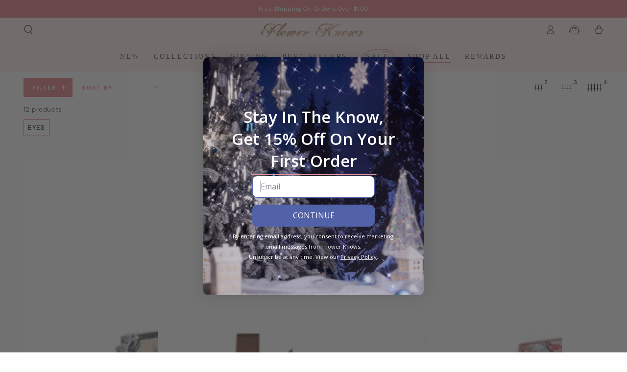

--- FILE ---
content_type: text/html; charset=utf-8
request_url: https://flowerknows.co/en-de/collections/eyes
body_size: 97788
content:










    
    
    
    
    
            



















<!doctype html>
<html class="no-js" lang="en">
  <head><link href="//flowerknows.co/cdn/shop/t/105/assets/bss-hide-variant.css?v=96135468552506876181764675174" rel="stylesheet" type="text/css" media="all" />





<script type="text/javascript">
  var $=Object.defineProperty;var J=(g,u,l)=>u in g?$(g,u,{enumerable:!0,configurable:!0,writable:!0,value:l}):g[u]=l;var c=(g,u,l)=>J(g,typeof u!="symbol"?u+"":u,l);(function(){"use strict";var g=" daum[ /]| deusu/| yadirectfetcher|(?:^|[^g])news(?!sapphire)|(?<! (?:channel/|google/))google(?!(app|/google| pixel))|(?<! cu)bots?(?:\\b|_)|(?<!(?:lib))http|(?<![hg]m)score|(?<!cam)scan|@[a-z][\\w-]+\\.|\\(\\)|\\.com\\b|\\btime/|\\||^<|^[\\w \\.\\-\\(?:\\):%]+(?:/v?\\d+(?:\\.\\d+)?(?:\\.\\d{1,10})*?)?(?:,|$)|^[^ ]{50,}$|^\\d+\\b|^\\w*search\\b|^\\w+/[\\w\\(\\)]*$|^active|^ad muncher|^amaya|^avsdevicesdk/|^biglotron|^bot|^bw/|^clamav[ /]|^client/|^cobweb/|^custom|^ddg[_-]android|^discourse|^dispatch/\\d|^downcast/|^duckduckgo|^email|^facebook|^getright/|^gozilla/|^hobbit|^hotzonu|^hwcdn/|^igetter/|^jeode/|^jetty/|^jigsaw|^microsoft bits|^movabletype|^mozilla/\\d\\.\\d\\s[\\w\\.-]+$|^mozilla/\\d\\.\\d\\s\\(compatible;?(?:\\s\\w+\\/\\d+\\.\\d+)?\\)$|^navermailapp|^netsurf|^offline|^openai/|^owler|^php|^postman|^python|^rank|^read|^reed|^rest|^rss|^snapchat|^space bison|^svn|^swcd |^taringa|^thumbor/|^track|^w3c|^webbandit/|^webcopier|^wget|^whatsapp|^wordpress|^xenu link sleuth|^yahoo|^yandex|^zdm/\\d|^zoom marketplace/|^$|analyzer|archive|ask jeeves/teoma|audit|bit\\.ly/|bluecoat drtr|browsex|burpcollaborator|capture|catch|check\\b|checker|chrome-lighthouse|chromeframe|classifier|cloudflare|convertify|crawl|cypress/|dareboost|datanyze|dejaclick|detect|dmbrowser|download|evc-batch/|exaleadcloudview|feed|firephp|functionize|gomezagent|grab|headless|httrack|hubspot marketing grader|hydra|ibisbrowser|infrawatch|insight|inspect|iplabel|ips-agent|java(?!;)|library|linkcheck|mail\\.ru/|manager|measure|neustar wpm|node|nutch|offbyone|onetrust|optimize|pageburst|pagespeed|parser|perl|phantomjs|pingdom|powermarks|preview|proxy|ptst[ /]\\d|retriever|rexx;|rigor|rss\\b|scrape|server|sogou|sparkler/|speedcurve|spider|splash|statuscake|supercleaner|synapse|synthetic|tools|torrent|transcoder|url|validator|virtuoso|wappalyzer|webglance|webkit2png|whatcms/|xtate/",u=/bot|crawl|http|lighthouse|scan|search|spider/i,l;function z(){if(l instanceof RegExp)return l;try{l=new RegExp(g,"i")}catch{l=u}return l}function E(s){return!!s&&z().test(s)}/*! js-cookie v3.0.5 | MIT */function w(s){for(var e=1;e<arguments.length;e++){var t=arguments[e];for(var i in t)s[i]=t[i]}return s}var P={read:function(s){return s[0]==='"'&&(s=s.slice(1,-1)),s.replace(/(%[\dA-F]{2})+/gi,decodeURIComponent)},write:function(s){return encodeURIComponent(s).replace(/%(2[346BF]|3[AC-F]|40|5[BDE]|60|7[BCD])/g,decodeURIComponent)}};function y(s,e){function t(r,n,a){if(!(typeof document>"u")){a=w({},e,a),typeof a.expires=="number"&&(a.expires=new Date(Date.now()+a.expires*864e5)),a.expires&&(a.expires=a.expires.toUTCString()),r=encodeURIComponent(r).replace(/%(2[346B]|5E|60|7C)/g,decodeURIComponent).replace(/[()]/g,escape);var o="";for(var d in a)a[d]&&(o+="; "+d,a[d]!==!0&&(o+="="+a[d].split(";")[0]));return document.cookie=r+"="+s.write(n,r)+o}}function i(r){if(!(typeof document>"u"||arguments.length&&!r)){for(var n=document.cookie?document.cookie.split("; "):[],a={},o=0;o<n.length;o++){var d=n[o].split("="),T=d.slice(1).join("=");try{var v=decodeURIComponent(d[0]);if(a[v]=s.read(T,v),r===v)break}catch{}}return r?a[r]:a}}return Object.create({set:t,get:i,remove:function(r,n){t(r,"",w({},n,{expires:-1}))},withAttributes:function(r){return y(this.converter,w({},this.attributes,r))},withConverter:function(r){return y(w({},this.converter,r),this.attributes)}},{attributes:{value:Object.freeze(e)},converter:{value:Object.freeze(s)}})}var D=y(P,{path:"/"});const A=s=>{const e=window.innerWidth<768||window.outerWidth<768?"mobile":"desktop";return s===e},O=(s,e)=>{const t=!!e,i=String(s)==="true";return t===i},b="shg_geo_data";function C(s,e){const t=s-e;return Math.floor(t/(1e3*60*60*24))}function k(){if(new URLSearchParams(window.location.search).get("shg_geo_cache")==="false")return null;let e=null;try{const t=localStorage.getItem(b);if(t){const i=JSON.parse(t),r=Date.now();i.timestamp&&C(r,i.timestamp)<=7?e=i:localStorage.removeItem(b)}}catch(t){return console.error("Error reading geo data from cache:",t),localStorage.removeItem(b),null}return e}function R(s){let e=null;if(!s)return console.warn("Geo location API URL not configured."),e;try{const t=new XMLHttpRequest;t.open("GET",s,!1),t.send(null),t.status===200?(e=JSON.parse(t.responseText),e?(e.timestamp=Date.now(),localStorage.setItem(b,JSON.stringify(e))):(console.error("Geo API response parsed to null or undefined."),e=null)):console.error(`Geo API request failed with status: ${t.status}`)}catch(t){console.error("Error fetching geo data from API:",t)}return e}function M(s){let e=null;try{const t=k();t?(e=t,console.debug("Loaded geo data from cache:",e)):(e=R(s),console.debug("Fetched geo data from API:",e))}catch(t){console.error("Error initializing geo data:",t),e=null}return e}const L=(s,e)=>{const{type:t,countryCode:i,toponymName:r,parentName:n}=s||{},{country:a,region:o,city:d}=e||{};if(!t||!i||!e)return!1;switch(t){case"country":return a===i;case"region":return o===r&&a===i;case"city":return d===r&&o===n&&a===i;default:return console.debug("Unknown location type:",t),!1}},B=s=>typeof s!="string"?!1:document.referrer.toLowerCase().includes(s.toLowerCase()),F=s=>typeof s!="string"?!1:window.location.href.toLowerCase().includes(s.toLowerCase()),N=(s,e,t)=>{if(!e)return!1;const{expectedTimeInMillseconds:i,withinOrAfter:r}=s||{};if(typeof i!="number"||!r)return!1;const n=e.first_visit_timestamp;return r==="within"?n+i>t:n+i<t},U=(s,e,t)=>e?t-e.first_visit_timestamp<18e5===s:s===!0;function G(s,e){return s===e}const p=class p{constructor(e){c(this,"visitorDetails",null);c(this,"currentTime");c(this,"geoLocationApi");c(this,"customerId");c(this,"isB2B");c(this,"internalGeoData");c(this,"isGeoDataInitialized",!1);c(this,"checkers",{device:e=>A(e),logged_in:(e,t)=>O(e,this.customerId),new_visitor:(e,t)=>U(e,t.visitorDetails,t.currentTime),returning_visitor:(e,t)=>N(e,t.visitorDetails,t.currentTime),url_contains:e=>F(e),referrer_contains:e=>B(e),location:(e,t)=>L(e,t.geoData),b2b:e=>G(e,this.isB2B)});this.geoLocationApi=e.geoLocationApi,this.customerId=e.customerId,this.isB2B=e.isB2B,this.currentTime=Date.now(),this.initializeVisitorDetails()}initializeVisitorDetails(){var e;try{const t=localStorage.getItem(p.VISITOR_DETAILS_KEY);t&&(this.visitorDetails=JSON.parse(t),typeof((e=this.visitorDetails)==null?void 0:e.first_visit_timestamp)!="number"&&(console.warn("Invalid visitor details found in storage, resetting."),this.visitorDetails=null)),this.visitorDetails===null?(console.debug("Initializing new visitor details."),this.visitorDetails={first_visit_timestamp:this.currentTime},localStorage.setItem(p.VISITOR_DETAILS_KEY,JSON.stringify(this.visitorDetails))):console.debug("Loaded visitor details from storage:",this.visitorDetails)}catch(t){console.error("Error initializing visitor details:",t),localStorage.removeItem(p.VISITOR_DETAILS_KEY),this.visitorDetails={first_visit_timestamp:this.currentTime},localStorage.setItem(p.VISITOR_DETAILS_KEY,JSON.stringify(this.visitorDetails))}}check(e){const t=this.checkers[e.audience_type];if(!t)return console.warn(`Unknown audience type: ${e.audience_type}`),!1;e.audience_type==="location"&&!this.isGeoDataInitialized&&(console.debug("Location check required, initializing geoData..."),this.internalGeoData=M(this.geoLocationApi),this.isGeoDataInitialized=!0,console.debug("GeoData initialization result:",this.internalGeoData));const i={geoData:this.internalGeoData===void 0?null:this.internalGeoData,visitorDetails:this.visitorDetails,currentTime:this.currentTime};try{const r=!!t(e.value,i);return console.debug("Audience check result:",{audience:e,internalContext:i,matched:r}),e.condition==="is_not"?!r:r}catch(r){return console.error("Error during audience check:",{audience:e,internalContext:i,error:r}),!1}}};c(p,"VISITOR_DETAILS_KEY","_shg_ab_visitor_details");let I=p;class x{constructor(e){this.trackingService=e}extractViewParamFromFullTemplateKey(e){const t=e.split("/").pop().split(".");return t.slice(1,t.length-1).join(".")}async handleRedirect(e){const t=new URL(window.location.href),i=new URL(window.location.href);if(e.optimization.scope=="price")i.searchParams.set("preview_theme_id",e.optimization.config.theme_id);else if(e.optimization.scope==="theme")i.searchParams.set("preview_theme_id",e.selectedVariant.config.theme_id);else if(e.optimization.scope==="url_redirect")i.pathname=e.selectedVariant.config.path;else{const r=this.extractViewParamFromFullTemplateKey(e.selectedVariant.config.full_template_key);i.searchParams.set("view",r)}t.toString()===i.toString()?this.hideViewParam():this.redirectWithoutCache(i)}hideViewParam(){const e=new URL(window.location.href);e.searchParams.delete("view"),window.history.replaceState({},"",e.toString())}dispatch(e,t){if(e[0].optimization.scope=="price"){const i=e[0];if(t)console.debug("shogun: price variant already assigned, returning");else{const r=e[0].selectedVariant.id;console.debug("shogun: assigning price variant");const n=JSON.stringify({attributes:{shogun_variant_id:r}}),a=new XMLHttpRequest;a.open("POST","/cart/update.js",!0),a.setRequestHeader("Content-Type","application/json"),a.onreadystatechange=()=>{if(a.readyState==4&&a.status==200)return console.debug("shogun: reloading to reflect cart pricing"),this.handleRedirect(i)},a.send(n)}}else{const i=e.find(n=>n.matchingVariant.id!==n.selectedVariant.id);if(console.debug("redirectingSelection",i),i&&(i.optimization.scope!=="url_redirect"||i.isFirstAssignment===!0||i.optimization.config.permanent_redirect===!0))return this.handleRedirect(i);const r=new Set(e.map(n=>n.optimization.scope));(r.has("template")||r.has("page"))&&this.hideViewParam()}e.filter(i=>i.current()).forEach(i=>{this.trackingService.trackVariantImpression(i.selectedVariant,i.optimization.type)})}redirectWithoutCache(e){typeof e=="string"&&(e=new URL(e)),e.searchParams.delete("cache"),console.debug("shogun: redirecting to ",e),window.location.replace(e)}}class m{constructor(e){c(this,"optimization");c(this,"matchingVariant");c(this,"selectedVariant");c(this,"isFirstAssignment");this.optimization=e.optimization,this.matchingVariant=e.matchingVariant,this.selectedVariant=e.selectedVariant,this.isFirstAssignment=e.isFirstAssignment}current(){return this.matchingVariant.id===this.selectedVariant.id}}const f=class f{constructor(){c(this,"ran",!1)}removePreviewBarIframe(){console.debug("Setting up preview bar iframe removal");const e=()=>{f.PREVIEW_BAR_IFRAME_IDS.forEach(t=>{const i=document.getElementById(t);i&&(console.debug(`Removing preview bar iframe with id: ${t}`),i.remove())})};e(),document.addEventListener("DOMContentLoaded",()=>{console.debug("DOM loaded, setting up mutation observer for preview bar");const t=new MutationObserver(i=>{i.forEach(r=>{r.addedNodes.forEach(n=>{if(n.nodeType===Node.ELEMENT_NODE){const a=n;f.PREVIEW_BAR_IFRAME_IDS.includes(a.id)&&(console.debug(`Detected and removing preview bar iframe with id: ${a.id} via observer`),a.remove())}})})});if(document.body)t.observe(document.body,{childList:!0,subtree:!0});else{const i=new MutationObserver(()=>{document.body&&(t.observe(document.body,{childList:!0,subtree:!0}),e(),i.disconnect())});i.observe(document.documentElement,{childList:!0})}e()})}run(){this.ran||(this.removePreviewBarIframe(),this.ran=!0)}};c(f,"PREVIEW_BAR_IFRAME_IDS",["preview-bar-iframe","PBarNextFrameWrapper"]);let _=f;class j{constructor(e,t){this.pageType=e,this.pageId=t}shogunLoaded(e){let t,i=0;const r=4*30,n=()=>{var a,o;try{(o=(a=window.Shopify)==null?void 0:a.analytics)!=null&&o.publish?(console.debug("Firing shogun:load event",e),window.Shopify.analytics.publish("shogun:load",e)):i<=r?(console.debug("Shopify analytics not available to publish shogun:load event, retrying in 250ms"),i+=1,t=setTimeout(n,250)):console.warn("Shopify analytics not available after 30s!")}catch(d){console.error("Error publishing shogun:load event:",d)}};document.readyState==="loading"?document.addEventListener("DOMContentLoaded",n):n()}trackVariantImpression(e,t){const i={page_type:this.pageType,page_id:this.pageId,app_type:t=="ab_test"?"ab_testing":"personalization"};i.optimization_id=e.optimization_id,i.variant_id=e.id,console.debug(`Tracking variant impression: optimization=${e.optimization_id}, variant=${e.id}`),this.shogunLoaded(i)}}const h=class h{constructor(e){c(this,"cacheEnabled");c(this,"optimizations");c(this,"currentThemeId");c(this,"pageId");c(this,"pageType");c(this,"currentPartialTemplateKey");c(this,"distributionMethod");c(this,"sessionId");c(this,"cachedOptimizations");c(this,"audienceChecker");c(this,"personalizations");c(this,"abTests");c(this,"dispatcher");c(this,"currentPath");c(this,"themeTestHandler");c(this,"currentPricingVariantId");c(this,"inAudience",e=>this.audienceChecker.check(e));this.currentThemeId=e.currentThemeId,this.currentPricingVariantId=e.currentPricingVariantId;const t=e.optimizations||[];e.defaultThemeId!==this.currentThemeId?this.optimizations=t.filter(o=>o.scope==="price"||o.variants.some(d=>d.config.theme_id===this.currentThemeId)):this.optimizations=t,this.personalizations=this.optimizations.filter(o=>o.type==="personalization"),this.abTests=this.optimizations.filter(o=>o.type==="ab_test"),this.distributionMethod=e.distributionMethod||h.DEFAULT_DISTRIBUTION_METHOD,this.pageId=e.pageId,this.pageType=e.pageType,this.cacheEnabled=e.cacheEnabled;const i=this.pageType==="metaobject"?"templates/metaobject/":"templates/",r=[e.templateName,e.templateSuffix].filter(Boolean).join(".");this.currentPartialTemplateKey=i+r,this.currentPath=window.location.pathname,this.sessionId=e.sessionIdOverride||D.get(h.SHOPIFY_SESSION_COOKIE)||"",this.cachedOptimizations=JSON.parse(localStorage.getItem(h.OPTIMIZATIONS_CACHE_KEY)||"{}"),this.audienceChecker=new I(e);const n=new j(this.pageType,this.pageId),a=new _;this.themeTestHandler=a,this.dispatcher=new x(n)}getOptimizationPriority(e){return{theme:1,template:2,page:3,url_redirect:4,price:5}[e.scope]}sortMatches(e){return[...e].sort((t,i)=>{const r=this.getOptimizationPriority(t.optimization),n=this.getOptimizationPriority(i.optimization);return r===n?0:r-n})}audienceMatchesCurrentVisitor(e){const t=e.audiences||[];return t.length===0?!0:e.audiences_condition==="any"?t.some(this.inAudience):t.every(this.inAudience)}configAudiencesMatch(e,t){const i=e.audiences||[],r=t.audiences||[];if(i.length!==r.length)return!1;const n=i.map(o=>JSON.stringify(o)),a=r.map(o=>JSON.stringify(o));return!(n.some(o=>!a.includes(o))||a.some(o=>!n.includes(o))||i.length>1&&e.audiences_condition!==t.audiences_condition)}getCachedVariant(e){if(!this.cacheEnabled)return;const t=this.cachedOptimizations[e.id];if(t)return e.variants.find(i=>i.id===t)}setCachedVariant(e,t){this.cachedOptimizations[e.id]=t.id,console.debug("setCachedVariant",e.id,t.id),localStorage.setItem(h.OPTIMIZATIONS_CACHE_KEY,JSON.stringify(this.cachedOptimizations))}extractPartialTemplateKeyFromFullTemplateKey(e){if(!e)return;const t=e.split(".");return t.length<2?e:t.slice(0,-1).join(".")}matchesAnyAttributeOfCurrentPage(e,t){const i=e.config.page_id,r=e.config.page_type,n=this.extractPartialTemplateKeyFromFullTemplateKey(t.config.full_template_key),a=t.config.theme_id,o=t.config.path,d=n===this.currentPartialTemplateKey,T=a===this.currentThemeId,v=o===this.currentPath,S=e.scope==="price"&&(!this.currentPricingVariantId||this.currentPricingVariantId===t.id),K=!r||r===this.pageType,H=!i||i===this.pageId;return T||d&&(K&&H)||v||S}getMatchingVariant(e,t=void 0){var n;const i=e.config,r=(n=t==null?void 0:t.selectedVariant)==null?void 0:n.config;for(const a of e.variants){if(!this.matchesAnyAttributeOfCurrentPage(e,a))continue;const o=e.type==="ab_test"?e.config:a.config;if(this.audienceMatchesCurrentVisitor(o)&&!(r&&!this.configAudiencesMatch(i,r)))return a}}getPersonalizationMatches(){const e=[];for(const t of this.personalizations){const i=this.getMatchingVariant(t);i&&e.push({optimization:t,matchingVariant:i})}return e}getPrioritizedNonDefaultPersonalizationSelection(){const e=this.getPersonalizationMatches();if(e.length===0)return;const t=this.sortMatches(e);for(const i of t){const n=i.optimization.variants.sort((a,o)=>a.position-o.position).find(a=>!a.config.original&&this.audienceMatchesCurrentVisitor(a.config));if(n)return new m({optimization:i.optimization,matchingVariant:i.matchingVariant,selectedVariant:n})}}getDefaultPersonalizationSelectionsForImpressionTracking(e){return this.getPersonalizationMatches().filter(r=>r.matchingVariant.config.original&&r.optimization.id!==(e==null?void 0:e.optimization.id)).map(r=>new m({optimization:r.optimization,matchingVariant:r.matchingVariant,selectedVariant:r.matchingVariant}))}getCryptoRandom(){const e=new Uint32Array(1);return crypto.getRandomValues(e),e[0]/2**32}getRandomInt(e){const t=new Uint32Array(1);return crypto.getRandomValues(t),t[0]%e}getRandomVariantForOptimization(e){const t=this.getCryptoRandom();let i=0;for(const n of e.variants){const a=(n.config.percentage||0)/100,o=i+a;if(t>=i&&t<o)return n;i=o}const r=this.getRandomInt(e.variants.length);return e.variants[r]}hasAnyCachedVariants(){return this.cacheEnabled===!1?!1:this.abTests.some(e=>!!this.cachedOptimizations[e.id])}getGreedySelections(e){const t=e[Math.floor(Math.random()*e.length)],i=t.cachedVariant||this.getRandomVariantForOptimization(t.optimization);return[new m({optimization:t.optimization,matchingVariant:t.matchingVariant,selectedVariant:i,isFirstAssignment:!t.cachedVariant})]}userBin(){const e=this.sessionId;let t=0;if(!e)return 0;for(let i=0;i<e.length;i++)t=(t<<5)-t+e.charCodeAt(i),t|=0;return Math.abs(t)%h.DEFAULT_NUMBER_OF_BINS}getVariantForUserBin(){const e=this.userBin(),t=this.abTests.flatMap(r=>r.variants);let i=0;for(const r of t)if(i+=h.DEFAULT_NUMBER_OF_BINS*(r.traffic_percentage||0)/100,e<i)return r;return null}getEvenSelections(e){const t=this.getVariantForUserBin();if(!t)return[];const i=e.find(r=>r.optimization.variants.some(n=>n.id===t.id));return i?[new m({optimization:i.optimization,matchingVariant:i.matchingVariant,selectedVariant:t,isFirstAssignment:!i.cachedVariant})]:[]}getAbTestMatches(e){const t=[];return this.abTests.forEach(i=>{const r=this.getMatchingVariant(i,e);if(r){const n=this.getCachedVariant(i);(r.config.original||n)&&t.push({optimization:i,matchingVariant:r,cachedVariant:n})}}),t}getAbTestSelections(e){const t=this.getAbTestMatches(e);if(t.length===0)return[];const i=t.find(r=>!!r.cachedVariant);if(!i&&this.hasAnyCachedVariants())return[];if(i)return[new m({optimization:i.optimization,matchingVariant:i.matchingVariant,selectedVariant:i.cachedVariant,isFirstAssignment:!1})];switch(this.distributionMethod){case"greedy":return this.getGreedySelections(t);case"even":return this.getEvenSelections(t);default:throw new Error(`Unknown distribution method: ${this.distributionMethod}`)}}isBot(){const e=navigator.userAgent,t=E(e);return console.debug("Bot testing with user agent:",e),t}handleThemeReview(){const t=new URLSearchParams(location.search).get("shgpvid"),i=sessionStorage.getItem("_shg_preview_variant_id");if(i&&(!t||i==t)){console.debug(`shogun: theme review in progress, viewing variant: ${i}`);const r=document.getElementById("shogun-price-test-preview");if(!r){console.debug("shogun: sidebar not found!!!");return}const n=r.content.cloneNode(!0);document.addEventListener("DOMContentLoaded",()=>{document.body.style.paddingLeft="32rem",document.body.prepend(n)});return}else if(t&&(!i||i!=t)){console.debug(`shogun: theme review in progress, setting variant: ${t}`),sessionStorage.setItem("_shg_preview_variant_id",t);const r=JSON.stringify({attributes:{shogun_variant_id:t}}),n=new XMLHttpRequest;n.open("POST","/cart/update.js",!0),n.setRequestHeader("Content-Type","application/json"),n.onreadystatechange=()=>{n.readyState==4&&n.status==200&&(console.debug("shogun: reloading to reflect cart pricing"),location=location)},n.send(r)}}run(){if(this.isBot()){console.debug("Bot traffic detected, optimizer disabled");return}this.handleThemeReview();const e=this.getPrioritizedNonDefaultPersonalizationSelection(),t=this.getAbTestSelections(e);t.forEach(r=>{this.setCachedVariant(r.optimization,r.selectedVariant)});const i=[];if(e&&i.push(e),i.push(...t),i.push(...this.getDefaultPersonalizationSelectionsForImpressionTracking(e)),localStorage.getItem("_shg_is_merchant")||this.themeTestHandler.run(),i.length===0){console.debug("shogun: no selections to dispatch, returning");return}this.dispatcher.dispatch(i,this.currentPricingVariantId)}};c(h,"DEFAULT_NUMBER_OF_BINS",1e4),c(h,"DEFAULT_DISTRIBUTION_METHOD","greedy"),c(h,"OPTIMIZATIONS_CACHE_KEY","_shg_ab_optimizations_cache"),c(h,"SHOPIFY_SESSION_COOKIE","_shopify_s");let V=h;window.ShogunOptimizer=V})();

</script><script type="text/javascript">
  ;(function() {
    if (typeof ShogunOptimizer === 'undefined') {
      console.error("ShogunOptimizer is not defined. Please ensure the optimizer script is properly loaded.");
      return;
    }

    const designMode = false;
    if (designMode) {
      console.debug("Design mode is enabled, skipping optimizer initialization");
      return;
    }

    // If the referrer url is the Shopify admin url, then set a local storage shg_is_merchant flag to true
    // This is used to remove the preview bar from the page for shoppers
    const referrer = document.referrer
    if (!localStorage.getItem('_shg_is_merchant') && ((referrer.includes('admin.shopify.com') || referrer.includes('shogun')))) {
      console.debug('Setting shg_is_merchant to true')
      localStorage.setItem('_shg_is_merchant', 'true')
    }

    const urlParams = new URLSearchParams(window.location.search);
    const optimizationDisabled = urlParams.get('shg') === "false" || window.location.hostname.includes('shopifypreview');

    if (optimizationDisabled) {
      console.debug("Optimization is disabled, skipping optimizer initialization");
      return;
    }

    const shopMetafieldConfig = {"default_theme_id":172161565041,"method":"greedy","optimizations":[{"id":"10733d8b-97d4-460b-82ae-d50afc1184d6","type":"ab_test","scope":"url_redirect","name":"Shell's Jewel Collection vs shell-s-jewel","config":{"page_id":"669764026737","page_type":"collection","audience_id":null,"default_template_key":"collection.shell-s-jewel.json"},"variants":[{"id":"83b36529-8028-4964-b284-2ecbfe2e16f5","name":"Original","config":{"path":"/collections/shells-jewel","page_id":"669764026737","original":true,"position":0,"page_type":"collection","percentage":50,"template_name":"collection","template_suffix":"shell-s-jewel","full_template_key":"templates/collection.shell-s-jewel.json"},"optimization_id":"10733d8b-97d4-460b-82ae-d50afc1184d6","traffic_percentage":25.0},{"id":"629e794e-72c8-49b7-97d1-de92f554ec2d","name":"Variant B","config":{"path":"/collections/shells-jewel-collection-t-b","page_id":"689928929649","original":false,"position":1,"duplicate":false,"page_type":"collection","percentage":50,"template_name":"collection","template_suffix":"shell-s-jewel","full_template_key":"templates/collection.shell-s-jewel.json"},"optimization_id":"10733d8b-97d4-460b-82ae-d50afc1184d6","traffic_percentage":25.0}]},{"id":"2040f609-116f-4a13-9aca-00f4762c554d","type":"ab_test","scope":"url_redirect","name":"Homepage vs homepage-t-b","config":{"page_id":"","page_type":"homepage","audience_id":null,"default_template_key":"index.json"},"variants":[{"id":"47c4d62d-e91a-477c-9b5a-8be6fcadbffd","name":"Original","config":{"path":"/","page_id":"","original":true,"position":0,"page_type":"homepage","percentage":50,"template_name":"homepage","template_suffix":"","full_template_key":"templates/index.json"},"optimization_id":"2040f609-116f-4a13-9aca-00f4762c554d","traffic_percentage":25.0},{"id":"bce68456-8aad-4334-a685-553af44b360d","name":"Variant B","config":{"path":"/pages/homepage-t-b","page_id":"700801417585","original":false,"position":1,"duplicate":false,"page_type":"page","percentage":50,"template_name":"page","template_suffix":"homepage-t-b","full_template_key":"templates/page.homepage-t-b.json"},"optimization_id":"2040f609-116f-4a13-9aca-00f4762c554d","traffic_percentage":25.0}]}],"expires_at":1759276992000,"env":"production"} || {};
    const optimizationsData = shopMetafieldConfig.expires_at > Date.now() ? (shopMetafieldConfig.optimizations || []) : [];

    const optimizerConfig = {
      optimizations: optimizationsData,
      distributionMethod: urlParams.get('shgMethod') || shopMetafieldConfig.method,
      defaultThemeId: String(shopMetafieldConfig.default_theme_id),
      currentThemeId: "172161565041",
      pageId: "278872588449",
      pageType: "collection",
      templateName: "collection",
      templateSuffix: "eyes",
      customerId: "",
      isB2B: false,
      cacheEnabled: urlParams.get('cache') !== "false",
      sessionIdOverride: urlParams.get('shgSessionId'),
      geoLocationApi: "https://ipinfo.io/json?token=f2ae3a557d807b",
      currentPricingVariantId: null,
    };

    console.debug("Initializing ShogunOptimizer with config:", optimizerConfig);
    const optimizer = new ShogunOptimizer(optimizerConfig);
    optimizer.run();
  })();
</script>


<!-- Start of Shoplift scripts -->
<!-- 2025-08-22T12:17:56.3189520Z -->
<style>.shoplift-hide { opacity: 0 !important; }</style>
<style id="sl-preview-bar-hide">#preview-bar-iframe, #PBarNextFrameWrapper { display: none !important; }</style>
<script type="text/javascript">(function(rootPath, template, themeRole, themeId, isThemePreview){ /* Generated on 2025-08-29T13:06:16.0341758Z */var G=Object.defineProperty;var j=(g,p,u)=>p in g?G(g,p,{enumerable:!0,configurable:!0,writable:!0,value:u}):g[p]=u;var c=(g,p,u)=>j(g,typeof p!="symbol"?p+"":p,u);(function(){"use strict";var g=" daum[ /]| deusu/| yadirectfetcher|(?:^|[^g])news(?!sapphire)|(?<! (?:channel/|google/))google(?!(app|/google| pixel))|(?<! cu)bots?(?:\\b|_)|(?<!(?: ya| yandex|^job|inapp;) ?)search|(?<!(?:lib))http|(?<![hg]m)score|@[a-z][\\w-]+\\.|\\(\\)|\\.com|\\b\\d{13}\\b|^<|^[\\w \\.\\-\\(?:\\):]+(?:/v?\\d+(?:\\.\\d+)?(?:\\.\\d{1,10})*?)?(?:,|$)|^[^ ]{50,}$|^\\d+\\b|^\\w+/[\\w\\(\\)]*$|^active|^ad muncher|^amaya|^avsdevicesdk/|^biglotron|^bot|^bw/|^clamav[ /]|^client/|^cobweb/|^custom|^ddg[_-]android|^discourse|^dispatch/\\d|^downcast/|^duckduckgo|^facebook|^getright/|^gozilla/|^hobbit|^hotzonu|^hwcdn/|^jeode/|^jetty/|^jigsaw|^microsoft bits|^movabletype|^mozilla/\\d\\.\\d \\(compatible;?\\)$|^mozilla/\\d\\.\\d \\w*$|^navermailapp|^netsurf|^offline|^owler|^postman|^python|^rank|^read|^reed|^rest|^rss|^snapchat|^space bison|^svn|^swcd |^taringa|^thumbor/|^track|^valid|^w3c|^webbandit/|^webcopier|^wget|^whatsapp|^wordpress|^xenu link sleuth|^yahoo|^yandex|^zdm/\\d|^zoom marketplace/|^{{.*}}$|admin|analyzer|archive|ask jeeves/teoma|bit\\.ly/|bluecoat drtr|browsex|burpcollaborator|capture|catch|check|chrome-lighthouse|chromeframe|classifier|clean|cloud|crawl|cypress/|dareboost|datanyze|dejaclick|detect|dmbrowser|download|evc-batch/|feed|firephp|gomezagent|headless|httrack|hubspot marketing grader|hydra|ibisbrowser|images|insight|inspect|iplabel|ips-agent|java(?!;)|library|mail\\.ru/|manager|measure|neustar wpm|node|nutch|offbyone|optimize|pageburst|pagespeed|parser|perl|phantomjs|pingdom|powermarks|preview|proxy|ptst[ /]\\d|reputation|resolver|retriever|rexx;|rigor|rss\\b|scan|scrape|server|sogou|sparkler/|speedcurve|spider|splash|statuscake|synapse|synthetic|tools|torrent|trace|transcoder|url|virtuoso|wappalyzer|watch|webglance|webkit2png|whatcms/|zgrab",p=/bot|spider|crawl|http|lighthouse/i,u;function C(){if(u instanceof RegExp)return u;try{u=new RegExp(g,"i")}catch{u=p}return u}function P(r){return!!r&&C().test(r)}class v{constructor(){c(this,"timestamp");this.timestamp=new Date}}class E extends v{constructor(e,s,i){super();c(this,"type");c(this,"testId");c(this,"hypothesisId");this.type=3,this.testId=e,this.hypothesisId=s,this.timestamp=i}}class x extends v{constructor(e){super();c(this,"type");c(this,"path");this.type=4,this.path=e}}class H extends v{constructor(e){super();c(this,"type");c(this,"cart");this.type=5,this.cart=e}}class S extends Error{constructor(){super();c(this,"isBot");this.isBot=!0}}function R(r,t,e){for(const s of t.selectors){const i=r.querySelectorAll(s.cssSelector);for(let o=0;o<i.length;o++)e(t.testId,t.hypothesisId)}b(r,t,(s,i,o,n,a)=>a(i,o),e)}function V(r,t,e){for(const s of t.selectors)k(r,t.testId,t.hypothesisId,s,e??(()=>{}));b(r,t,k,e??(()=>{}))}function _(r){return r.urlPatterns.reduce((t,e)=>{switch(e.operator){case"contains":return t+`.*${e}.*`;case"endsWith":return t+`.*${e}`;case"startsWith":return t+`${e}.*`}},"")}function b(r,t,e,s){new MutationObserver(()=>{for(const o of t.selectors)e(r,t.testId,t.hypothesisId,o,s)}).observe(r.documentElement,{childList:!0,subtree:!0})}function k(r,t,e,s,i){const o=r.querySelectorAll(s.cssSelector);for(let n=0;n<o.length;n++){let a=o.item(n);if(a instanceof HTMLElement&&a.dataset.shoplift!==""){a.dataset.shoplift="";for(const l of s.actions.sort(N))a=q(r,s.cssSelector,a,l)}}return o.length>0&&i?(i(t,e),!0):!1}function q(r,t,e,s){switch(s.type){case"innerHtml":e.innerHTML=s.value;break;case"attribute":L(e,s.scope,s.value);break;case"css":F(r,t,s.value);break;case"js":M(r,e,s);break;case"copy":return O(e);case"remove":$(e);break;case"move":D(e,parseInt(s.value));break}return e}function L(r,t,e){r.setAttribute(t,e)}function F(r,t,e){var i;const s=r.createElement("style");s.innerHTML=`${t} { ${e} }`,(i=r.getElementsByTagName("head")[0])==null||i.appendChild(s)}function M(r,t,e){Function("document","element",`use strict; ${e.value}`)(r,t)}function O(r){const t=r.cloneNode(!0);if(!r.parentNode)throw"Can't copy node outside of DOM";return r.parentNode.insertBefore(t,r.nextSibling),t}function $(r){r.remove()}function D(r,t){if(t===0)return;const e=Array.prototype.slice.call(r.parentElement.children).indexOf(r),s=Math.min(Math.max(e+t,0),r.parentElement.children.length-1);r.parentElement.children.item(s).insertAdjacentElement(t>0?"afterend":"beforebegin",r)}function N(r,t){return T(r)-T(t)}function T(r){return r.type==="copy"||r.type==="remove"?0:1}function f(r,t){return typeof t=="string"&&/\d{4}-\d{2}-\d{2}T\d{2}:\d{2}:\d{2}.\d+(?:Z|[+-]\d+)/.test(t)?new Date(t):t}function w(r,t){return t}class z{constructor(t,e,s,i,o,n,a,l,h,d,m){c(this,"temporarySessionKey","Shoplift_Session");c(this,"essentialSessionKey","Shoplift_Essential");c(this,"analyticsSessionKey","Shoplift_Analytics");c(this,"legacySessionKey");c(this,"cssHideClass");c(this,"testConfigs");c(this,"inactiveTestConfigs");c(this,"testsFilteredByAudience");c(this,"sendPageView");c(this,"shopliftDebug");c(this,"useGtag");c(this,"getCountryTimeout");c(this,"state");c(this,"shopifyAnalyticsId");c(this,"cookie",document.cookie);c(this,"isSyncing",!1);c(this,"isSyncingGA",!1);c(this,"fetch");c(this,"localStorageSet");c(this,"localStorageGet");c(this,"sessionStorageSet",window.sessionStorage.setItem.bind(window.sessionStorage));c(this,"sessionStorageGet",window.sessionStorage.getItem.bind(window.sessionStorage));c(this,"urlParams",new URLSearchParams(window.location.search));c(this,"device");c(this,"logHistory");this.shop=t,this.host=e,this.eventHost=s,this.disableReferrerOverride=l,this.logHistory=[],this.legacySessionKey=`SHOPLIFT_SESSION_${this.shop}`,this.cssHideClass=i?"shoplift-hide":"",this.testConfigs=d.map(y=>({...y,startAt:new Date(y.startAt),statusHistory:y.statusHistory.map(A=>({...A,createdAt:new Date(A.createdAt)}))})),this.inactiveTestConfigs=m,this.sendPageView=!!o,this.shopliftDebug=n===!0,this.useGtag=a===!0,this.fetch=window.fetch.bind(window),this.localStorageSet=window.localStorage.setItem.bind(window.localStorage),this.localStorageGet=window.localStorage.getItem.bind(window.localStorage);const I=this.getDeviceType();this.device=I!=="tablet"?I:"mobile",this.state=this.loadState(),this.shopifyAnalyticsId=this.getShopifyAnalyticsId(),this.testsFilteredByAudience=d.filter(y=>y.status=="active"),this.getCountryTimeout=h===1000?1e3:h,this.log("State Loaded",JSON.stringify(this.state))}async init(){var t;try{if(this.log("Shoplift script initializing"),window.Shopify&&window.Shopify.designMode){this.log("Skipping script for design mode");return}if(window.location.href.includes("slScreenshot=true")){this.log("Skipping script for screenshot");return}if(window.location.hostname.endsWith(".edgemesh.com")){this.log("Skipping script for preview");return}if(window.location.href.includes("isShopliftMerchant")){const s=this.urlParams.get("isShopliftMerchant")==="true";this.log("Setting merchant session to %s",s),this.state.temporary.isMerchant=s,this.persistTemporaryState()}if(this.state.temporary.isMerchant){this.log("Skipping script for merchant"),(t=document.querySelector("#sl-preview-bar-hide"))==null||t.remove();return}if(P(navigator.userAgent))return;if(navigator.userAgent.includes("Chrome/118")){this.log("Random: %o",[Math.random(),Math.random(),Math.random()]);const s=await this.makeRequest({url:`${this.eventHost}/api/v0/events/ip`,method:"get"}).then(i=>i==null?void 0:i.json());this.log(`IP: ${s}`),this.makeRequest({url:`${this.eventHost}/api/v0/logs`,method:"post",data:JSON.stringify(this.debugState(),w)}).catch()}if(this.shopifyAnalyticsId=this.getShopifyAnalyticsId(),this.monitorConsentChange(),this.checkForThemePreview())return;if(!this.disableReferrerOverride&&this.state.temporary.originalReferrer!=null){this.log(`Overriding referrer from '${document.referrer}' to '${this.state.temporary.originalReferrer}'`);const s=this.state.temporary.originalReferrer;delete this.state.temporary.originalReferrer,this.persistTemporaryState(),Object.defineProperty(document,"referrer",{get:()=>s,enumerable:!0,configurable:!0})}if(await this.refreshVisitor(this.shopifyAnalyticsId),await this.handleVisitorTest()){this.log("Redirecting for visitor test");return}this.setShoplift(),this.showPage(),await this.finalize(),console.log("SHOPLIFT SCRIPT INITIALIZED!")}catch(e){if(e instanceof S)return;throw e}finally{typeof window.shoplift!="object"&&this.setShopliftStub()}}async finalize(){const t=await this.getCartState();t!==null&&this.queueCartUpdate(t),this.pruneStateAndSave(),await this.syncAllEvents()}setShoplift(){this.log("Setting up public API");const e=this.urlParams.get("slVariant")==="true",s=e?null:this.urlParams.get("slVariant");window.shoplift={isHypothesisActive:async i=>{if(this.log("Script checking variant for hypothesis '%s'",i),e)return this.log("Forcing variant for hypothesis '%s'",i),!0;if(s!==null)return this.log("Forcing hypothesis '%s'",s),i===s;const o=this.testConfigs.find(a=>a.hypotheses.some(l=>l.id===i));if(!o)return this.log("No test found for hypothesis '%s'",i),!1;const n=this.state.essential.visitorTests.find(a=>a.testId===o.id);return n?(this.log("Active visitor test found",i),n.hypothesisId===i):(await this.manuallySplitVisitor(o),this.testConfigs.some(a=>a.hypotheses.some(l=>l.id===i&&this.state.essential.visitorTests.some(h=>h.hypothesisId===l.id))))},setAnalyticsConsent:async i=>{await this.onConsentChange(i,!0)},getVisitorData:()=>({visitor:this.state.analytics.visitor,visitorTests:this.state.essential.visitorTests.filter(i=>!i.isInvalid).map(i=>{const{shouldSendToGa:o,...n}=i;return n})})}}setShopliftStub(){this.log("Setting up stubbed public API");const e=this.urlParams.get("slVariant")==="true",s=e?null:this.urlParams.get("slVariant");window.shoplift={isHypothesisActive:i=>Promise.resolve(e||i===s),setAnalyticsConsent:()=>Promise.resolve(),getVisitorData:()=>({visitor:null,visitorTests:[]})}}async manuallySplitVisitor(t){this.log("Starting manual split for test '%s'",t.id),await this.handleVisitorTest([t]),this.saveState(),this.syncAllEvents()}async handleVisitorTest(t){await this.filterTestsByAudience(this.testConfigs,this.state.analytics.visitor??this.buildBaseVisitor(),this.state.essential.visitorTests);let e=t?t.filter(a=>this.testsFilteredByAudience.some(l=>l.id===a.id)):this.testsForUrl(this.testsFilteredByAudience);if(e.length===0)return this.log("No tests found"),!1;this.log("Checking for existing visitor test on page");const s=this.getCurrentVisitorHypothesis(e);if(s){this.log("Found current visitor test");const a=this.considerRedirect(s);return a&&(this.log("Redirecting for current visitor test"),this.redirect(s)),a}this.log("No active test relation for test page");const i=this.testsForUrl(this.inactiveTestConfigs.filter(a=>this.testIsPaused(a)&&a.hypotheses.some(l=>this.state.essential.visitorTests.some(h=>h.hypothesisId===l.id)))).map(a=>a.id);if(i.length>0)return this.log("Visitor has paused tests for test page, skipping test assignment: %o",i),!1;if(this.hasThemeAndOtherTestTypes(this.testsFilteredByAudience)){this.log("Store has both theme and non-theme tests");const a=this.visitorActiveTestType();this.log("Current visitor test type is '%s'",a);let l;switch(a){case"templateOrUrlRedirect":this.log("Filtering to non-theme tests"),l=d=>d!=="theme";break;case"theme":this.log("Filtering to theme tests"),l=d=>d==="theme";break;case null:l=Math.random()>.5?(this.log("Filtering to theme tests"),d=>d==="theme"):(this.log("Filtering to non-theme tests"),d=>d!=="theme");break}const h=e.filter(d=>d.hypotheses.every(m=>!m.isControl||!l(m.type)));this.log(`Blocking visitor from being assigned to filtered test IDs: ["${h.map(d=>d.id).join('", "')}"]`),this.state.essential.visitorTests.push(...h.map(d=>({createdAt:new Date,testId:d.id,hypothesisId:null,isThemeTest:d.hypotheses.some(m=>m.type==="theme"),shouldSendToGa:!1,isSaved:!0,isInvalid:!0,themeId:void 0}))),e=e.filter(d=>d.hypotheses.some(m=>m.isControl&&l(m.type)))}if(e.length===0)return this.log("No tests found"),!1;const o=e[Math.floor(Math.random()*e.length)],n=this.pickHypothesis(o);if(n){this.log("Adding local visitor to test '%s', hypothesis '%s'",o.id,n.id),this.queueAddVisitorToTest(o.id,n);const a=this.considerRedirect(n);return a&&(this.log("Redirecting for new test"),this.redirect(n)),a}return this.log("No hypothesis found"),this.includeInDomTests(),!1}includeInDomTests(){const t=this.getDomTestsForCurrentUrl(),e=this.getVisitorDomHypothesis(t);for(const s of t){this.log("Evaluating dom test '%s'",s.id);const o=e.find(n=>s.hypotheses.some(a=>n.id===a.id))??this.pickHypothesis(s);if(!o){this.log("Failed to pick hypothesis for test");continue}if(o.isControl){this.log("Test has no dom actions to take, detect selector for test inclusion");const n=s.hypotheses.filter(a=>a.id!==o.id).flatMap(a=>{var l;return((l=a.domSelectors)==null?void 0:l.map(h=>({...h,testId:s.id})))??[]});n.length>0&&R(document,{testId:s.id,hypothesisId:o.id,selectors:n},a=>{this.queueAddVisitorToTest(a,o),this.syncAllEvents()});continue}if(!o.domSelectors||o.domSelectors.length===0){this.log("No selectors found, skipping hypothesis");continue}this.log("Watching for selectors"),V(document,{testId:s.id,hypothesisId:o.id,selectors:o.domSelectors},n=>{this.queueAddVisitorToTest(n,o),this.syncAllEvents()})}}considerRedirect(t){if(this.log("Considering redirect for hypothesis '%s'",t.id),t.isControl)return this.log("Skipping redirect for control"),!1;if(t.type==="basicScript"||t.type==="manualScript")return this.log("Skipping redirect for script test"),!1;const e=this.state.essential.visitorTests.find(n=>n.hypothesisId===t.id),s=new URL(window.location.toString()),o=new URLSearchParams(window.location.search).get("view");if(t.type==="theme"){if(!(t.themeId===themeId)){if(this.log("Theme id '%s' is not hypothesis theme ID '%s'",t.themeId,themeId),e&&e.themeId!==t.themeId&&(e.themeId===themeId||!this.isThemePreview()))this.log("On old theme, redirecting and updating local visitor"),e.themeId=t.themeId;else if(this.isThemePreview())return this.log("On non-test theme, skipping redirect"),!1;return this.log("Hiding page to redirect for theme test"),this.hidePage(),!0}return!1}else if(t.type!=="dom"&&t.affix!==template.suffix&&t.affix!==o||t.redirectPath&&!s.pathname.endsWith(t.redirectPath))return this.log("Hiding page to redirect for template test"),this.hidePage(),!0;return this.log("Not redirecting"),!1}redirect(t){if(this.log("Redirecting to hypothesis '%s'",t.id),t.isControl)return;const e=new URL(window.location.toString());if(e.searchParams.delete("view"),t.redirectPath){const s=RegExp("^(/w{2}-w{2})/").exec(e.pathname);if(s&&s.length>1){const i=s[1];e.pathname=`${i}${t.redirectPath}`}else e.pathname=t.redirectPath}else t.type==="theme"?(e.searchParams.set("_ab","0"),e.searchParams.set("_fd","0"),e.searchParams.set("_sc","1"),e.searchParams.set("preview_theme_id",t.themeId.toString())):t.type!=="urlRedirect"&&e.searchParams.set("view",t.affix);this.queueRedirect(e)}async refreshVisitor(t){if(t===null||!this.state.essential.isFirstLoad||!this.testConfigs.some(s=>s.visitorOption!=="all"))return;this.log("Refreshing visitor"),this.hidePage();const e=await this.getVisitor(t);e&&e.id&&this.updateLocalVisitor(e)}buildBaseVisitor(){return{shopifyAnalyticsId:this.shopifyAnalyticsId,device:this.device,country:null,...this.state.essential.initialState}}getInitialState(){const t=this.getUTMValue("utm_source")??"",e=this.getUTMValue("utm_medium")??"",s=this.getUTMValue("utm_campaign")??"",i=this.getUTMValue("utm_content")??"",o=window.document.referrer,n=this.device;return{createdAt:new Date,utmSource:t,utmMedium:e,utmCampaign:s,utmContent:i,referrer:o,device:n}}checkForThemePreview(){var t,e;return this.log("Checking for theme preview"),window.location.hostname.endsWith(".shopifypreview.com")?(this.log("on shopify preview domain"),this.clearThemeBar(!0,!1,this.state),(t=document.querySelector("#sl-preview-bar-hide"))==null||t.remove(),!1):this.isThemePreview()?this.state.essential.visitorTests.some(s=>s.isThemeTest&&s.hypothesisId!=null&&this.getHypothesis(s.hypothesisId)&&s.themeId===themeId)?(this.log("On active theme test, removing theme bar"),this.clearThemeBar(!1,!0,this.state),!1):this.state.essential.visitorTests.some(s=>s.isThemeTest&&s.hypothesisId!=null&&!this.getHypothesis(s.hypothesisId)&&s.themeId===themeId)?(this.log("Visitor is on an inactive theme test, redirecting to main theme"),this.redirectToMainTheme(),!0):this.state.essential.isFirstLoad?(this.log("No visitor found on theme preview, redirecting to main theme"),this.redirectToMainTheme(),!0):this.inactiveTestConfigs.some(s=>s.hypotheses.some(i=>i.themeId===themeId))?(this.log("Current theme is an inactive theme test, redirecting to main theme"),this.redirectToMainTheme(),!0):this.testConfigs.some(s=>s.hypotheses.some(i=>i.themeId===themeId))?(this.log("Falling back to clearing theme bar"),this.clearThemeBar(!1,!0,this.state),!1):(this.log("No tests on current theme, skipping script"),this.clearThemeBar(!0,!1,this.state),(e=document.querySelector("#sl-preview-bar-hide"))==null||e.remove(),!0):(this.log("Not on theme preview"),this.clearThemeBar(!0,!1,this.state),!1)}redirectToMainTheme(){this.hidePage();const t=new URL(window.location.toString());t.searchParams.set("preview_theme_id",""),this.queueRedirect(t)}testsForUrl(t){const e=new URL(window.location.href),s=this.typeFromTemplate();return t.filter(i=>i.hypotheses.some(o=>o.type!=="dom"&&(o.isControl&&o.type===s&&o.affix===template.suffix||o.type==="theme"||o.isControl&&o.type==="urlRedirect"&&o.redirectPath&&e.pathname.endsWith(o.redirectPath)||o.type==="basicScript"))&&(i.ignoreTestViewParameterEnforcement||!e.searchParams.has("view")||i.hypotheses.map(o=>o.affix).includes(e.searchParams.get("view")??"")))}domTestsForUrl(t){const e=new URL(window.location.href);return t.filter(s=>s.hypotheses.some(i=>i.type==="dom"&&i.domSelectors&&i.domSelectors.some(o=>new RegExp(_(o)).test(e.toString()))))}async filterTestsByAudience(t,e,s){const i=[];let o=e.country;!o&&t.some(n=>n.requiresCountry&&!s.some(a=>a.testId===n.id))&&(this.log("Hiding page to check geoip"),this.hidePage(),o=await this.makeJsonRequest({method:"get",url:`${this.eventHost}/api/v0/visitors/get-country`,signal:AbortSignal.timeout(this.getCountryTimeout)}).catch(n=>(this.log("Error getting country",n),null)));for(const n of t){if(this.log("Checking audience for test '%s'",n.id),this.state.essential.visitorTests.some(h=>h.testId===n.id&&h.hypothesisId==null)){console.log(`Skipping blocked test '${n.id}'`);continue}const a=this.visitorCreatedDuringTestActive(n.statusHistory);(s.some(h=>h.testId===n.id&&(n.device==="all"||n.device===e.device&&n.device===this.device))||this.isTargetAudience(n,e,a,o))&&(this.log("Visitor is in audience for test '%s'",n.id),i.push(n))}this.testsFilteredByAudience=i}isTargetAudience(t,e,s,i){const o=this.getChannel(e);return(t.device==="all"||t.device===e.device&&t.device===this.device)&&(t.visitorOption==="all"||t.visitorOption==="new"&&s||t.visitorOption==="returning"&&!s)&&(t.targetAudiences.length===0||t.targetAudiences.reduce((n,a)=>n||a.reduce((l,h)=>l&&h(e,s,o,i),!0),!1))}visitorCreatedDuringTestActive(t){let e="";for(const s of t){if(this.state.analytics.visitor!==null&&this.state.analytics.visitor.createdAt<s.createdAt||this.state.essential.initialState.createdAt<s.createdAt)break;e=s.status}return e==="active"}getDomTestsForCurrentUrl(){return this.domTestsForUrl(this.testsFilteredByAudience)}getCurrentVisitorHypothesis(t){return t.flatMap(e=>e.hypotheses).find(e=>e.type!=="dom"&&this.state.essential.visitorTests.some(s=>s.hypothesisId===e.id))}getVisitorDomHypothesis(t){return t.flatMap(e=>e.hypotheses).filter(e=>e.type==="dom"&&this.state.essential.visitorTests.some(s=>s.hypothesisId===e.id))}getHypothesis(t){return this.testConfigs.filter(e=>e.hypotheses.some(s=>s.id===t)).map(e=>e.hypotheses.find(s=>s.id===t))[0]}hasThemeTest(t){return t.some(e=>e.hypotheses.some(s=>s.type==="theme"))}hasTestThatIsNotThemeTest(t){return t.some(e=>e.hypotheses.some(s=>s.type!=="theme"&&s.type!=="dom"))}hasThemeAndOtherTestTypes(t){return this.hasThemeTest(t)&&this.hasTestThatIsNotThemeTest(t)}testIsPaused(t){return t.status==="paused"||t.status==="incompatible"||t.status==="suspended"}visitorActiveTestType(){const t=this.state.essential.visitorTests.filter(e=>this.testConfigs.some(s=>s.hypotheses.some(i=>i.id==e.hypothesisId)));return t.length===0?null:t.some(e=>e.isThemeTest)?"theme":"templateOrUrlRedirect"}pickHypothesis(t){let e=Math.random();const s=t.hypotheses.reduce((o,n)=>o+n.visitorCount,0);return t.hypotheses.sort((o,n)=>o.isControl?n.isControl?0:-1:n.isControl?1:0).reduce((o,n)=>{if(o!==null)return o;const l=t.hypotheses.reduce((h,d)=>h&&d.visitorCount>20,!0)?n.visitorCount/s-n.trafficPercentage:0;return e<=n.trafficPercentage-l?n:(e-=n.trafficPercentage,null)},null)}typeFromTemplate(){switch(template.type){case"collection-list":return"collectionList";case"page":return"landing";case"article":case"blog":case"cart":case"collection":case"index":case"product":case"search":return template.type;default:return null}}queueRedirect(t){this.saveState(),this.disableReferrerOverride||(this.log(`Saving temporary referrer override '${document.referrer}'`),this.state.temporary.originalReferrer=document.referrer,this.persistTemporaryState()),window.setTimeout(()=>window.location.assign(t),0),window.setTimeout(()=>void this.syncAllEvents(),2e3)}async syncAllEvents(){const t=async()=>{if(this.isSyncing){window.setTimeout(()=>void(async()=>await t())(),500);return}try{this.isSyncing=!0,await this.syncEvents(),this.syncGAEvents()}finally{this.isSyncing=!1}};await t()}async syncEvents(){var s,i;if(!this.state.essential.consentApproved||!this.shopifyAnalyticsId||this.state.analytics.queue.length===0)return;const t=this.state.analytics.queue.length,e=this.state.analytics.queue.splice(0,t);this.log("Syncing %s events",t);try{const o={shop:this.shop,visitorDetails:{shopifyAnalyticsId:this.shopifyAnalyticsId,device:((s=this.state.analytics.visitor)==null?void 0:s.device)??this.device,country:((i=this.state.analytics.visitor)==null?void 0:i.country)??null,...this.state.essential.initialState},events:this.state.essential.visitorTests.filter(a=>!a.isInvalid&&!a.isSaved&&a.hypothesisId!=null).map(a=>new E(a.testId,a.hypothesisId,a.createdAt)).concat(e)};await this.sendEvents(o);const n=await this.getVisitor(this.shopifyAnalyticsId);n!==null&&this.updateLocalVisitor(n);for(const a of this.state.essential.visitorTests.filter(l=>!l.isInvalid&&!l.isSaved))a.isSaved=!0}catch{this.state.analytics.queue.splice(0,0,...e)}finally{this.saveState()}}syncGAEvents(){if(!this.useGtag){this.log("UseGtag is false — skipping GA Events");return}if(!this.state.essential.consentApproved){this.log("Consent not approved — skipping GA Events");return}if(this.isSyncingGA){this.log("Already syncing GA - skipping GA events");return}const t=this.state.essential.visitorTests.filter(e=>e.shouldSendToGa);if(t.length===0){this.log("No GA Events to sync");return}this.isSyncingGA=!0,this.log("Syncing %s GA Events",t.length),Promise.allSettled(t.map(e=>this.sendGtagEvent(e))).then(()=>this.log("All gtag events sent")).finally(()=>this.isSyncingGA=!1)}sendGtagEvent(t){return new Promise(e=>{this.log("Sending GA Event for test %s, hypothesis %s",t.testId,t.hypothesisId);const s=()=>{this.log("GA acknowledged event for hypothesis %s",t.hypothesisId),t.shouldSendToGa=!1,this.persistEssentialState(),e()},i={exp_variant_string:`SL-${t.testId}-${t.hypothesisId}`};this.shopliftDebug&&Object.assign(i,{debug_mode:!0});function o(n,a,l){window.dataLayer=window.dataLayer||[],window.dataLayer.push(arguments)}o("event","experience_impression",{...i,event_callback:s})})}updateLocalVisitor(t){let e;({visitorTests:e,...this.state.analytics.visitor}=t);for(const s of this.state.essential.visitorTests.filter(i=>!e.some(o=>o.testId===i.testId)))s.isSaved=!0,s.isInvalid=!0;for(const s of e)this.state.essential.visitorTests.some(o=>o.testId===s.testId)||this.state.essential.visitorTests.push(s);this.state.analytics.visitor.storedAt=new Date}async getVisitor(t){try{return await this.makeJsonRequest({method:"get",url:`${this.eventHost}/api/v0/visitors/by-key/${this.shop}/${t}`})}catch{return null}}async sendEvents(t){await this.makeRequest({method:"post",url:`${this.eventHost}/api/v0/events`,data:JSON.stringify(t)})}getUTMValue(t){const s=decodeURIComponent(window.location.search.substring(1)).split("&");for(let i=0;i<s.length;i++){const o=s[i].split("=");if(o[0]===t)return o[1]||null}return null}hidePage(){this.log("Hiding page"),this.cssHideClass&&!window.document.documentElement.classList.contains(this.cssHideClass)&&(window.document.documentElement.classList.add(this.cssHideClass),setTimeout(this.removeAsyncHide(this.cssHideClass),2e3))}showPage(){this.cssHideClass&&this.removeAsyncHide(this.cssHideClass)()}getDeviceType(){function t(){let s=!1;return function(i){(/(android|bb\d+|meego).+mobile|avantgo|bada\/|blackberry|blazer|compal|elaine|fennec|hiptop|iemobile|ip(hone|od)|iris|kindle|lge |maemo|midp|mmp|mobile.+firefox|netfront|opera m(ob|in)i|palm( os)?|phone|p(ixi|re)\/|plucker|pocket|psp|series(4|6)0|symbian|treo|up\.(browser|link)|vodafone|wap|windows ce|xda|xiino/i.test(i)||/1207|6310|6590|3gso|4thp|50[1-6]i|770s|802s|a wa|abac|ac(er|oo|s\-)|ai(ko|rn)|al(av|ca|co)|amoi|an(ex|ny|yw)|aptu|ar(ch|go)|as(te|us)|attw|au(di|\-m|r |s )|avan|be(ck|ll|nq)|bi(lb|rd)|bl(ac|az)|br(e|v)w|bumb|bw\-(n|u)|c55\/|capi|ccwa|cdm\-|cell|chtm|cldc|cmd\-|co(mp|nd)|craw|da(it|ll|ng)|dbte|dc\-s|devi|dica|dmob|do(c|p)o|ds(12|\-d)|el(49|ai)|em(l2|ul)|er(ic|k0)|esl8|ez([4-7]0|os|wa|ze)|fetc|fly(\-|_)|g1 u|g560|gene|gf\-5|g\-mo|go(\.w|od)|gr(ad|un)|haie|hcit|hd\-(m|p|t)|hei\-|hi(pt|ta)|hp( i|ip)|hs\-c|ht(c(\-| |_|a|g|p|s|t)|tp)|hu(aw|tc)|i\-(20|go|ma)|i230|iac( |\-|\/)|ibro|idea|ig01|ikom|im1k|inno|ipaq|iris|ja(t|v)a|jbro|jemu|jigs|kddi|keji|kgt( |\/)|klon|kpt |kwc\-|kyo(c|k)|le(no|xi)|lg( g|\/(k|l|u)|50|54|\-[a-w])|libw|lynx|m1\-w|m3ga|m50\/|ma(te|ui|xo)|mc(01|21|ca)|m\-cr|me(rc|ri)|mi(o8|oa|ts)|mmef|mo(01|02|bi|de|do|t(\-| |o|v)|zz)|mt(50|p1|v )|mwbp|mywa|n10[0-2]|n20[2-3]|n30(0|2)|n50(0|2|5)|n7(0(0|1)|10)|ne((c|m)\-|on|tf|wf|wg|wt)|nok(6|i)|nzph|o2im|op(ti|wv)|oran|owg1|p800|pan(a|d|t)|pdxg|pg(13|\-([1-8]|c))|phil|pire|pl(ay|uc)|pn\-2|po(ck|rt|se)|prox|psio|pt\-g|qa\-a|qc(07|12|21|32|60|\-[2-7]|i\-)|qtek|r380|r600|raks|rim9|ro(ve|zo)|s55\/|sa(ge|ma|mm|ms|ny|va)|sc(01|h\-|oo|p\-)|sdk\/|se(c(\-|0|1)|47|mc|nd|ri)|sgh\-|shar|sie(\-|m)|sk\-0|sl(45|id)|sm(al|ar|b3|it|t5)|so(ft|ny)|sp(01|h\-|v\-|v )|sy(01|mb)|t2(18|50)|t6(00|10|18)|ta(gt|lk)|tcl\-|tdg\-|tel(i|m)|tim\-|t\-mo|to(pl|sh)|ts(70|m\-|m3|m5)|tx\-9|up(\.b|g1|si)|utst|v400|v750|veri|vi(rg|te)|vk(40|5[0-3]|\-v)|vm40|voda|vulc|vx(52|53|60|61|70|80|81|83|85|98)|w3c(\-| )|webc|whit|wi(g |nc|nw)|wmlb|wonu|x700|yas\-|your|zeto|zte\-/i.test(i.substr(0,4)))&&(s=!0)}(navigator.userAgent||navigator.vendor),s}function e(){let s=!1;return function(i){(/android|ipad|playbook|silk/i.test(i)||/1207|6310|6590|3gso|4thp|50[1-6]i|770s|802s|a wa|abac|ac(er|oo|s\-)|ai(ko|rn)|al(av|ca|co)|amoi|an(ex|ny|yw)|aptu|ar(ch|go)|as(te|us)|attw|au(di|\-m|r |s )|avan|be(ck|ll|nq)|bi(lb|rd)|bl(ac|az)|br(e|v)w|bumb|bw\-(n|u)|c55\/|capi|ccwa|cdm\-|cell|chtm|cldc|cmd\-|co(mp|nd)|craw|da(it|ll|ng)|dbte|dc\-s|devi|dica|dmob|do(c|p)o|ds(12|\-d)|el(49|ai)|em(l2|ul)|er(ic|k0)|esl8|ez([4-7]0|os|wa|ze)|fetc|fly(\-|_)|g1 u|g560|gene|gf\-5|g\-mo|go(\.w|od)|gr(ad|un)|haie|hcit|hd\-(m|p|t)|hei\-|hi(pt|ta)|hp( i|ip)|hs\-c|ht(c(\-| |_|a|g|p|s|t)|tp)|hu(aw|tc)|i\-(20|go|ma)|i230|iac( |\-|\/)|ibro|idea|ig01|ikom|im1k|inno|ipaq|iris|ja(t|v)a|jbro|jemu|jigs|kddi|keji|kgt( |\/)|klon|kpt |kwc\-|kyo(c|k)|le(no|xi)|lg( g|\/(k|l|u)|50|54|\-[a-w])|libw|lynx|m1\-w|m3ga|m50\/|ma(te|ui|xo)|mc(01|21|ca)|m\-cr|me(rc|ri)|mi(o8|oa|ts)|mmef|mo(01|02|bi|de|do|t(\-| |o|v)|zz)|mt(50|p1|v )|mwbp|mywa|n10[0-2]|n20[2-3]|n30(0|2)|n50(0|2|5)|n7(0(0|1)|10)|ne((c|m)\-|on|tf|wf|wg|wt)|nok(6|i)|nzph|o2im|op(ti|wv)|oran|owg1|p800|pan(a|d|t)|pdxg|pg(13|\-([1-8]|c))|phil|pire|pl(ay|uc)|pn\-2|po(ck|rt|se)|prox|psio|pt\-g|qa\-a|qc(07|12|21|32|60|\-[2-7]|i\-)|qtek|r380|r600|raks|rim9|ro(ve|zo)|s55\/|sa(ge|ma|mm|ms|ny|va)|sc(01|h\-|oo|p\-)|sdk\/|se(c(\-|0|1)|47|mc|nd|ri)|sgh\-|shar|sie(\-|m)|sk\-0|sl(45|id)|sm(al|ar|b3|it|t5)|so(ft|ny)|sp(01|h\-|v\-|v )|sy(01|mb)|t2(18|50)|t6(00|10|18)|ta(gt|lk)|tcl\-|tdg\-|tel(i|m)|tim\-|t\-mo|to(pl|sh)|ts(70|m\-|m3|m5)|tx\-9|up(\.b|g1|si)|utst|v400|v750|veri|vi(rg|te)|vk(40|5[0-3]|\-v)|vm40|voda|vulc|vx(52|53|60|61|70|80|81|83|85|98)|w3c(\-| )|webc|whit|wi(g |nc|nw)|wmlb|wonu|x700|yas\-|your|zeto|zte\-/i.test(i.substr(0,4)))&&(s=!0)}(navigator.userAgent||navigator.vendor),s}return t()?"mobile":e()?"tablet":"desktop"}removeAsyncHide(t){return()=>{t&&window.document.documentElement.classList.remove(t)}}async getCartState(){try{let t=await this.makeJsonRequest({method:"get",url:`${window.location.origin}/cart.js`});return t===null||(t.note===null&&(t=await this.makeJsonRequest({method:"post",url:`${window.location.origin}/cart/update.js`,data:JSON.stringify({note:""})})),t==null)?null:{token:t.token,total_price:t.total_price,total_discount:t.total_discount,currency:t.currency,items_subtotal_price:t.items_subtotal_price,items:t.items.map(e=>({quantity:e.quantity,variant_id:e.variant_id,key:e.key,price:e.price,final_line_price:e.final_line_price,sku:e.sku,product_id:e.product_id}))}}catch(t){return this.log("Error sending cart info",t),null}}async makeJsonRequest(t){const e=await this.makeRequest(t);return e===null?null:JSON.parse(await e.text(),f)}async makeRequest(t){const{url:e,method:s,headers:i,data:o,signal:n}=t,a=new Headers;if(i)for(const h in i)a.append(h,i[h]);(!i||!i.Accept)&&a.append("Accept","application/json"),(!i||!i["Content-Type"])&&a.append("Content-Type","application/json"),(this.eventHost.includes("ngrok.io")||this.eventHost.includes("ngrok-free.app"))&&a.append("ngrok-skip-browser-warning","1234");const l=await this.fetch(e,{method:s,headers:a,body:o,signal:n});if(!l.ok){if(l.status===204)return null;if(l.status===422){const h=await l.json();if(typeof h<"u"&&h.isBot)throw new S}throw new Error(`Error sending shoplift request ${l.status}`)}return l}queueAddVisitorToTest(t,e){this.state.essential.visitorTests.some(s=>s.testId===t)||this.state.essential.visitorTests.push({createdAt:new Date,testId:t,hypothesisId:e.id,isThemeTest:e.type==="theme",themeId:e.themeId,isSaved:!1,isInvalid:!1,shouldSendToGa:!0})}queueCartUpdate(t){this.queueEvent(new H(t))}queuePageView(t){this.queueEvent(new x(t))}queueEvent(t){!this.state.essential.consentApproved&&this.state.essential.hasConsentInteraction||this.state.analytics.queue.length>10||this.state.analytics.queue.push(t)}legacyGetLocalStorageVisitor(){const t=this.localStorageGet(this.legacySessionKey);if(t)try{return JSON.parse(t,f)}catch{}return null}pruneStateAndSave(){this.state.essential.visitorTests=this.state.essential.visitorTests.filter(t=>this.testConfigs.some(e=>e.id==t.testId)||this.inactiveTestConfigs.filter(e=>this.testIsPaused(e)).some(e=>e.id===t.testId)),this.saveState()}saveState(){this.persistEssentialState(),this.persistAnalyticsState()}loadState(){const t=this.loadAnalyticsState(),e={analytics:t,essential:this.loadEssentialState(t),temporary:this.loadTemporaryState()},s=this.legacyGetLocalStorageVisitor(),i=this.legacyGetCookieVisitor(),o=[s,i].filter(n=>n!==null).sort((n,a)=>+a.storedAt-+n.storedAt)[0];return e.analytics.visitor===null&&o&&({visitorTests:e.essential.visitorTests,...e.analytics.visitor}=o,e.essential.isFirstLoad=!1,e.essential.initialState={createdAt:o.createdAt,referrer:o.referrer,utmCampaign:o.utmCampaign,utmContent:o.utmContent,utmMedium:o.utmMedium,utmSource:o.utmSource,device:o.device},this.deleteCookie("SHOPLIFT"),this.deleteLocalStorage(this.legacySessionKey)),!e.essential.consentApproved&&e.essential.hasConsentInteraction&&this.deleteLocalStorage(this.analyticsSessionKey),e}loadEssentialState(t){var a;const e=this.loadLocalStorage(this.essentialSessionKey),s=this.loadCookie(this.essentialSessionKey),i=this.getInitialState();(a=t.visitor)!=null&&a.device&&(i.device=t.visitor.device);const o={timestamp:new Date,consentApproved:!1,hasConsentInteraction:!1,debugMode:!1,initialState:i,visitorTests:[],isFirstLoad:!0},n=[e,s].filter(l=>l!==null).sort((l,h)=>+h.timestamp-+l.timestamp)[0]??o;return n.initialState||(t.visitor!==null?n.initialState=t.visitor:(n.initialState=i,n.initialState.createdAt=n.timestamp)),n}loadAnalyticsState(){const t=this.loadLocalStorage(this.analyticsSessionKey),e=this.loadCookie(this.analyticsSessionKey),s={timestamp:new Date,visitor:null,queue:[]},i=[t,e].filter(o=>o!==null).sort((o,n)=>+n.timestamp-+o.timestamp)[0]??s;return i.queue.length===0&&t&&t.queue.length>1&&(i.queue=t.queue),i}loadTemporaryState(){const t=this.sessionStorageGet(this.temporarySessionKey),e=t?JSON.parse(t,f):null,s=this.loadCookie(this.temporarySessionKey);return e??s??{isMerchant:!1,timestamp:new Date}}persistEssentialState(){this.log("Persisting essential state"),this.state.essential.isFirstLoad=!1,this.state.essential.timestamp=new Date,this.persistLocalStorageState(this.essentialSessionKey,this.state.essential),this.persistCookieState(this.essentialSessionKey,this.state.essential)}persistAnalyticsState(){this.log("Persisting analytics state"),this.state.essential.consentApproved&&(this.state.analytics.timestamp=new Date,this.persistLocalStorageState(this.analyticsSessionKey,this.state.analytics),this.persistCookieState(this.analyticsSessionKey,{...this.state.analytics,queue:[]}))}persistTemporaryState(){this.log("Setting temporary session state"),this.state.temporary.timestamp=new Date,this.sessionStorageSet(this.temporarySessionKey,JSON.stringify(this.state.temporary)),this.persistCookieState(this.temporarySessionKey,this.state.temporary,!0)}loadLocalStorage(t){const e=this.localStorageGet(t);if(e===null)return null;try{return JSON.parse(e,f)}catch{return null}}loadCookie(t){const e=this.getCookie(t);if(e===null)return null;try{return JSON.parse(e,f)}catch{return null}}persistLocalStorageState(t,e){this.localStorageSet(t,JSON.stringify(e))}persistCookieState(t,e,s=!1){const i=JSON.stringify(e),o=s?"":`expires=${new Date(new Date().getTime()+864e5*365).toUTCString()};`;document.cookie=`${t}=${i};domain=.${window.location.hostname};path=/;SameSite=Strict;${o}`}deleteCookie(t){const e=new Date(0).toUTCString();document.cookie=`${t}=;domain=.${window.location.hostname};path=/;expires=${e};`}deleteLocalStorage(t){window.localStorage.removeItem(t)}getChannel(t){var s;return((s=[{"name":"cross-network","test":(v) => new RegExp(".*cross-network.*", "i").test(v.utmCampaign)},{"name":"direct","test":(v) => v.utmSource === "" && v.utmMedium === ""},{"name":"paid-shopping","test":(v) => (new RegExp("^(?:Google|IGShopping|aax-us-east\.amazon-adsystem\.com|aax\.amazon-adsystem\.com|alibaba|alibaba\.com|amazon|amazon\.co\.uk|amazon\.com|apps\.shopify\.com|checkout\.shopify\.com|checkout\.stripe\.com|cr\.shopping\.naver\.com|cr2\.shopping\.naver\.com|ebay|ebay\.co\.uk|ebay\.com|ebay\.com\.au|ebay\.de|etsy|etsy\.com|m\.alibaba\.com|m\.shopping\.naver\.com|mercadolibre|mercadolibre\.com|mercadolibre\.com\.ar|mercadolibre\.com\.mx|message\.alibaba\.com|msearch\.shopping\.naver\.com|nl\.shopping\.net|no\.shopping\.net|offer\.alibaba\.com|one\.walmart\.com|order\.shopping\.yahoo\.co\.jp|partners\.shopify\.com|s3\.amazonaws\.com|se\.shopping\.net|shop\.app|shopify|shopify\.com|shopping\.naver\.com|shopping\.yahoo\.co\.jp|shopping\.yahoo\.com|shopzilla|shopzilla\.com|simplycodes\.com|store\.shopping\.yahoo\.co\.jp|stripe|stripe\.com|uk\.shopping\.net|walmart|walmart\.com)$", "i").test(v.utmSource) || new RegExp("^(.*(([^a-df-z]|^)shop|shopping).*)$", "i").test(v.utmCampaign)) && new RegExp("^(.*cp.*|ppc|retargeting|paid.*)$", "i").test(v.utmMedium)},{"name":"paid-search","test":(v) => new RegExp("^(?:360\.cn|alice|aol|ar\.search\.yahoo\.com|ask|at\.search\.yahoo\.com|au\.search\.yahoo\.com|auone|avg|babylon|baidu|biglobe|biglobe\.co\.jp|biglobe\.ne\.jp|bing|br\.search\.yahoo\.com|ca\.search\.yahoo\.com|centrum\.cz|ch\.search\.yahoo\.com|cl\.search\.yahoo\.com|cn\.bing\.com|cnn|co\.search\.yahoo\.com|comcast|conduit|daum|daum\.net|de\.search\.yahoo\.com|dk\.search\.yahoo\.com|dogpile|dogpile\.com|duckduckgo|ecosia\.org|email\.seznam\.cz|eniro|es\.search\.yahoo\.com|espanol\.search\.yahoo\.com|exalead\.com|excite\.com|fi\.search\.yahoo\.com|firmy\.cz|fr\.search\.yahoo\.com|globo|go\.mail\.ru|google|google-play|hk\.search\.yahoo\.com|id\.search\.yahoo\.com|in\.search\.yahoo\.com|incredimail|it\.search\.yahoo\.com|kvasir|lens\.google\.com|lite\.qwant\.com|lycos|m\.baidu\.com|m\.naver\.com|m\.search\.naver\.com|m\.sogou\.com|mail\.rambler\.ru|mail\.yandex\.ru|malaysia\.search\.yahoo\.com|msn|msn\.com|mx\.search\.yahoo\.com|najdi|naver|naver\.com|news\.google\.com|nl\.search\.yahoo\.com|no\.search\.yahoo\.com|ntp\.msn\.com|nz\.search\.yahoo\.com|onet|onet\.pl|pe\.search\.yahoo\.com|ph\.search\.yahoo\.com|pl\.search\.yahoo\.com|play\.google\.com|qwant|qwant\.com|rakuten|rakuten\.co\.jp|rambler|rambler\.ru|se\.search\.yahoo\.com|search-results|search\.aol\.co\.uk|search\.aol\.com|search\.google\.com|search\.smt\.docomo\.ne\.jp|search\.ukr\.net|secureurl\.ukr\.net|seznam|seznam\.cz|sg\.search\.yahoo\.com|so\.com|sogou|sogou\.com|sp-web\.search\.auone\.jp|startsiden|startsiden\.no|suche\.aol\.de|terra|th\.search\.yahoo\.com|tr\.search\.yahoo\.com|tut\.by|tw\.search\.yahoo\.com|uk\.search\.yahoo\.com|ukr|us\.search\.yahoo\.com|virgilio|vn\.search\.yahoo\.com|wap\.sogou\.com|webmaster\.yandex\.ru|websearch\.rakuten\.co\.jp|yahoo|yahoo\.co\.jp|yahoo\.com|yandex|yandex\.by|yandex\.com|yandex\.com\.tr|yandex\.fr|yandex\.kz|yandex\.ru|yandex\.ua|yandex\.uz|zen\.yandex\.ru)$", "i").test(v.utmSource) && new RegExp("^(.*cp.*|ppc|retargeting|paid.*)$", "i").test(v.utmMedium)},{"name":"paid-social","test":(v) => new RegExp("^(?:43things|43things\.com|51\.com|5ch\.net|Hatena|ImageShack|academia\.edu|activerain|activerain\.com|activeworlds|activeworlds\.com|addthis|addthis\.com|airg\.ca|allnurses\.com|allrecipes\.com|alumniclass|alumniclass\.com|ameba\.jp|ameblo\.jp|americantowns|americantowns\.com|amp\.reddit\.com|ancestry\.com|anobii|anobii\.com|answerbag|answerbag\.com|answers\.yahoo\.com|aolanswers|aolanswers\.com|apps\.facebook\.com|ar\.pinterest\.com|artstation\.com|askubuntu|askubuntu\.com|asmallworld\.com|athlinks|athlinks\.com|away\.vk\.com|awe\.sm|b\.hatena\.ne\.jp|baby-gaga|baby-gaga\.com|babyblog\.ru|badoo|badoo\.com|bebo|bebo\.com|beforeitsnews|beforeitsnews\.com|bharatstudent|bharatstudent\.com|biip\.no|biswap\.org|bit\.ly|blackcareernetwork\.com|blackplanet|blackplanet\.com|blip\.fm|blog\.com|blog\.feedspot\.com|blog\.goo\.ne\.jp|blog\.naver\.com|blog\.yahoo\.co\.jp|blogg\.no|bloggang\.com|blogger|blogger\.com|blogher|blogher\.com|bloglines|bloglines\.com|blogs\.com|blogsome|blogsome\.com|blogspot|blogspot\.com|blogster|blogster\.com|blurtit|blurtit\.com|bookmarks\.yahoo\.co\.jp|bookmarks\.yahoo\.com|br\.pinterest\.com|brightkite|brightkite\.com|brizzly|brizzly\.com|business\.facebook\.com|buzzfeed|buzzfeed\.com|buzznet|buzznet\.com|cafe\.naver\.com|cafemom|cafemom\.com|camospace|camospace\.com|canalblog\.com|care\.com|care2|care2\.com|caringbridge\.org|catster|catster\.com|cbnt\.io|cellufun|cellufun\.com|centerblog\.net|chat\.zalo\.me|chegg\.com|chicagonow|chicagonow\.com|chiebukuro\.yahoo\.co\.jp|classmates|classmates\.com|classquest|classquest\.com|co\.pinterest\.com|cocolog-nifty|cocolog-nifty\.com|copainsdavant\.linternaute\.com|couchsurfing\.org|cozycot|cozycot\.com|cross\.tv|crunchyroll|crunchyroll\.com|cyworld|cyworld\.com|cz\.pinterest\.com|d\.hatena\.ne\.jp|dailystrength\.org|deluxe\.com|deviantart|deviantart\.com|dianping|dianping\.com|digg|digg\.com|diigo|diigo\.com|discover\.hubpages\.com|disqus|disqus\.com|dogster|dogster\.com|dol2day|dol2day\.com|doostang|doostang\.com|dopplr|dopplr\.com|douban|douban\.com|draft\.blogger\.com|draugiem\.lv|drugs-forum|drugs-forum\.com|dzone|dzone\.com|edublogs\.org|elftown|elftown\.com|epicurious\.com|everforo\.com|exblog\.jp|extole|extole\.com|facebook|facebook\.com|faceparty|faceparty\.com|fandom\.com|fanpop|fanpop\.com|fark|fark\.com|fb|fb\.me|fc2|fc2\.com|feedspot|feministing|feministing\.com|filmaffinity|filmaffinity\.com|flickr|flickr\.com|flipboard|flipboard\.com|folkdirect|folkdirect\.com|foodservice|foodservice\.com|forums\.androidcentral\.com|forums\.crackberry\.com|forums\.imore\.com|forums\.nexopia\.com|forums\.webosnation\.com|forums\.wpcentral\.com|fotki|fotki\.com|fotolog|fotolog\.com|foursquare|foursquare\.com|free\.facebook\.com|friendfeed|friendfeed\.com|fruehstueckstreff\.org|fubar|fubar\.com|gaiaonline|gaiaonline\.com|gamerdna|gamerdna\.com|gather\.com|geni\.com|getpocket\.com|glassboard|glassboard\.com|glassdoor|glassdoor\.com|godtube|godtube\.com|goldenline\.pl|goldstar|goldstar\.com|goo\.gl|gooblog|goodreads|goodreads\.com|google\+|googlegroups\.com|googleplus|govloop|govloop\.com|gowalla|gowalla\.com|gree\.jp|groups\.google\.com|gulli\.com|gutefrage\.net|habbo|habbo\.com|hi5|hi5\.com|hootsuite|hootsuite\.com|houzz|houzz\.com|hoverspot|hoverspot\.com|hr\.com|hu\.pinterest\.com|hubculture|hubculture\.com|hubpages\.com|hyves\.net|hyves\.nl|ibibo|ibibo\.com|id\.pinterest\.com|identi\.ca|ig|imageshack\.com|imageshack\.us|imvu|imvu\.com|in\.pinterest\.com|insanejournal|insanejournal\.com|instagram|instagram\.com|instapaper|instapaper\.com|internations\.org|interpals\.net|intherooms|intherooms\.com|irc-galleria\.net|is\.gd|italki|italki\.com|jammerdirect|jammerdirect\.com|jappy\.com|jappy\.de|kaboodle\.com|kakao|kakao\.com|kakaocorp\.com|kaneva|kaneva\.com|kin\.naver\.com|l\.facebook\.com|l\.instagram\.com|l\.messenger\.com|last\.fm|librarything|librarything\.com|lifestream\.aol\.com|line|line\.me|linkedin|linkedin\.com|listal|listal\.com|listography|listography\.com|livedoor\.com|livedoorblog|livejournal|livejournal\.com|lm\.facebook\.com|lnkd\.in|m\.blog\.naver\.com|m\.cafe\.naver\.com|m\.facebook\.com|m\.kin\.naver\.com|m\.vk\.com|m\.yelp\.com|mbga\.jp|medium\.com|meetin\.org|meetup|meetup\.com|meinvz\.net|meneame\.net|menuism\.com|messages\.google\.com|messages\.yahoo\.co\.jp|messenger|messenger\.com|mix\.com|mixi\.jp|mobile\.facebook\.com|mocospace|mocospace\.com|mouthshut|mouthshut\.com|movabletype|movabletype\.com|mubi|mubi\.com|my\.opera\.com|myanimelist\.net|myheritage|myheritage\.com|mylife|mylife\.com|mymodernmet|mymodernmet\.com|myspace|myspace\.com|netvibes|netvibes\.com|news\.ycombinator\.com|newsshowcase|nexopia|ngopost\.org|niconico|nicovideo\.jp|nightlifelink|nightlifelink\.com|ning|ning\.com|nl\.pinterest\.com|odnoklassniki\.ru|odnoklassniki\.ua|okwave\.jp|old\.reddit\.com|oneworldgroup\.org|onstartups|onstartups\.com|opendiary|opendiary\.com|oshiete\.goo\.ne\.jp|out\.reddit\.com|over-blog\.com|overblog\.com|paper\.li|partyflock\.nl|photobucket|photobucket\.com|pinboard|pinboard\.in|pingsta|pingsta\.com|pinterest|pinterest\.at|pinterest\.ca|pinterest\.ch|pinterest\.cl|pinterest\.co\.kr|pinterest\.co\.uk|pinterest\.com|pinterest\.com\.au|pinterest\.com\.mx|pinterest\.de|pinterest\.es|pinterest\.fr|pinterest\.it|pinterest\.jp|pinterest\.nz|pinterest\.ph|pinterest\.pt|pinterest\.ru|pinterest\.se|pixiv\.net|pl\.pinterest\.com|playahead\.se|plurk|plurk\.com|plus\.google\.com|plus\.url\.google\.com|pocket\.co|posterous|posterous\.com|pro\.homeadvisor\.com|pulse\.yahoo\.com|qapacity|qapacity\.com|quechup|quechup\.com|quora|quora\.com|qzone\.qq\.com|ravelry|ravelry\.com|reddit|reddit\.com|redux|redux\.com|renren|renren\.com|researchgate\.net|reunion|reunion\.com|reverbnation|reverbnation\.com|rtl\.de|ryze|ryze\.com|salespider|salespider\.com|scoop\.it|screenrant|screenrant\.com|scribd|scribd\.com|scvngr|scvngr\.com|secondlife|secondlife\.com|serverfault|serverfault\.com|shareit|sharethis|sharethis\.com|shvoong\.com|sites\.google\.com|skype|skyrock|skyrock\.com|slashdot\.org|slideshare\.net|smartnews\.com|snapchat|snapchat\.com|social|sociallife\.com\.br|socialvibe|socialvibe\.com|spaces\.live\.com|spoke|spoke\.com|spruz|spruz\.com|ssense\.com|stackapps|stackapps\.com|stackexchange|stackexchange\.com|stackoverflow|stackoverflow\.com|stardoll\.com|stickam|stickam\.com|studivz\.net|suomi24\.fi|superuser|superuser\.com|sweeva|sweeva\.com|t\.co|t\.me|tagged|tagged\.com|taggedmail|taggedmail\.com|talkbiznow|talkbiznow\.com|taringa\.net|techmeme|techmeme\.com|tencent|tencent\.com|tiktok|tiktok\.com|tinyurl|tinyurl\.com|toolbox|toolbox\.com|touch\.facebook\.com|tr\.pinterest\.com|travellerspoint|travellerspoint\.com|tripadvisor|tripadvisor\.com|trombi|trombi\.com|trustpilot|tudou|tudou\.com|tuenti|tuenti\.com|tumblr|tumblr\.com|tweetdeck|tweetdeck\.com|twitter|twitter\.com|twoo\.com|typepad|typepad\.com|unblog\.fr|urbanspoon\.com|ushareit\.com|ushi\.cn|vampirefreaks|vampirefreaks\.com|vampirerave|vampirerave\.com|vg\.no|video\.ibm\.com|vk\.com|vkontakte\.ru|wakoopa|wakoopa\.com|wattpad|wattpad\.com|web\.facebook\.com|web\.skype\.com|webshots|webshots\.com|wechat|wechat\.com|weebly|weebly\.com|weibo|weibo\.com|wer-weiss-was\.de|weread|weread\.com|whatsapp|whatsapp\.com|wiki\.answers\.com|wikihow\.com|wikitravel\.org|woot\.com|wordpress|wordpress\.com|wordpress\.org|xanga|xanga\.com|xing|xing\.com|yahoo-mbga\.jp|yammer|yammer\.com|yelp|yelp\.co\.uk|yelp\.com|youroom\.in|za\.pinterest\.com|zalo|zoo\.gr|zooppa|zooppa\.com)$", "i").test(v.utmSource) && new RegExp("^(.*cp.*|ppc|retargeting|paid.*)$", "i").test(v.utmMedium)},{"name":"paid-video","test":(v) => new RegExp("^(?:blog\.twitch\.tv|crackle|crackle\.com|curiositystream|curiositystream\.com|d\.tube|dailymotion|dailymotion\.com|dashboard\.twitch\.tv|disneyplus|disneyplus\.com|fast\.wistia\.net|help\.hulu\.com|help\.netflix\.com|hulu|hulu\.com|id\.twitch\.tv|iq\.com|iqiyi|iqiyi\.com|jobs\.netflix\.com|justin\.tv|m\.twitch\.tv|m\.youtube\.com|music\.youtube\.com|netflix|netflix\.com|player\.twitch\.tv|player\.vimeo\.com|ted|ted\.com|twitch|twitch\.tv|utreon|utreon\.com|veoh|veoh\.com|viadeo\.journaldunet\.com|vimeo|vimeo\.com|wistia|wistia\.com|youku|youku\.com|youtube|youtube\.com)$", "i").test(v.utmSource) && new RegExp("^(.*cp.*|ppc|retargeting|paid.*)$", "i").test(v.utmMedium)},{"name":"display","test":(v) => new RegExp("^(?:display|banner|expandable|interstitial|cpm)$", "i").test(v.utmMedium)},{"name":"paid-other","test":(v) => new RegExp("^(.*cp.*|ppc|retargeting|paid.*)$", "i").test(v.utmMedium)},{"name":"organic-shopping","test":(v) => new RegExp("^(?:360\.cn|alice|aol|ar\.search\.yahoo\.com|ask|at\.search\.yahoo\.com|au\.search\.yahoo\.com|auone|avg|babylon|baidu|biglobe|biglobe\.co\.jp|biglobe\.ne\.jp|bing|br\.search\.yahoo\.com|ca\.search\.yahoo\.com|centrum\.cz|ch\.search\.yahoo\.com|cl\.search\.yahoo\.com|cn\.bing\.com|cnn|co\.search\.yahoo\.com|comcast|conduit|daum|daum\.net|de\.search\.yahoo\.com|dk\.search\.yahoo\.com|dogpile|dogpile\.com|duckduckgo|ecosia\.org|email\.seznam\.cz|eniro|es\.search\.yahoo\.com|espanol\.search\.yahoo\.com|exalead\.com|excite\.com|fi\.search\.yahoo\.com|firmy\.cz|fr\.search\.yahoo\.com|globo|go\.mail\.ru|google|google-play|hk\.search\.yahoo\.com|id\.search\.yahoo\.com|in\.search\.yahoo\.com|incredimail|it\.search\.yahoo\.com|kvasir|lens\.google\.com|lite\.qwant\.com|lycos|m\.baidu\.com|m\.naver\.com|m\.search\.naver\.com|m\.sogou\.com|mail\.rambler\.ru|mail\.yandex\.ru|malaysia\.search\.yahoo\.com|msn|msn\.com|mx\.search\.yahoo\.com|najdi|naver|naver\.com|news\.google\.com|nl\.search\.yahoo\.com|no\.search\.yahoo\.com|ntp\.msn\.com|nz\.search\.yahoo\.com|onet|onet\.pl|pe\.search\.yahoo\.com|ph\.search\.yahoo\.com|pl\.search\.yahoo\.com|play\.google\.com|qwant|qwant\.com|rakuten|rakuten\.co\.jp|rambler|rambler\.ru|se\.search\.yahoo\.com|search-results|search\.aol\.co\.uk|search\.aol\.com|search\.google\.com|search\.smt\.docomo\.ne\.jp|search\.ukr\.net|secureurl\.ukr\.net|seznam|seznam\.cz|sg\.search\.yahoo\.com|so\.com|sogou|sogou\.com|sp-web\.search\.auone\.jp|startsiden|startsiden\.no|suche\.aol\.de|terra|th\.search\.yahoo\.com|tr\.search\.yahoo\.com|tut\.by|tw\.search\.yahoo\.com|uk\.search\.yahoo\.com|ukr|us\.search\.yahoo\.com|virgilio|vn\.search\.yahoo\.com|wap\.sogou\.com|webmaster\.yandex\.ru|websearch\.rakuten\.co\.jp|yahoo|yahoo\.co\.jp|yahoo\.com|yandex|yandex\.by|yandex\.com|yandex\.com\.tr|yandex\.fr|yandex\.kz|yandex\.ru|yandex\.ua|yandex\.uz|zen\.yandex\.ru)$", "i").test(v.utmSource) || new RegExp("^(.*(([^a-df-z]|^)shop|shopping).*)$", "i").test(v.utmCampaign)},{"name":"organic-social","test":(v) => new RegExp("^(?:43things|43things\.com|51\.com|5ch\.net|Hatena|ImageShack|academia\.edu|activerain|activerain\.com|activeworlds|activeworlds\.com|addthis|addthis\.com|airg\.ca|allnurses\.com|allrecipes\.com|alumniclass|alumniclass\.com|ameba\.jp|ameblo\.jp|americantowns|americantowns\.com|amp\.reddit\.com|ancestry\.com|anobii|anobii\.com|answerbag|answerbag\.com|answers\.yahoo\.com|aolanswers|aolanswers\.com|apps\.facebook\.com|ar\.pinterest\.com|artstation\.com|askubuntu|askubuntu\.com|asmallworld\.com|athlinks|athlinks\.com|away\.vk\.com|awe\.sm|b\.hatena\.ne\.jp|baby-gaga|baby-gaga\.com|babyblog\.ru|badoo|badoo\.com|bebo|bebo\.com|beforeitsnews|beforeitsnews\.com|bharatstudent|bharatstudent\.com|biip\.no|biswap\.org|bit\.ly|blackcareernetwork\.com|blackplanet|blackplanet\.com|blip\.fm|blog\.com|blog\.feedspot\.com|blog\.goo\.ne\.jp|blog\.naver\.com|blog\.yahoo\.co\.jp|blogg\.no|bloggang\.com|blogger|blogger\.com|blogher|blogher\.com|bloglines|bloglines\.com|blogs\.com|blogsome|blogsome\.com|blogspot|blogspot\.com|blogster|blogster\.com|blurtit|blurtit\.com|bookmarks\.yahoo\.co\.jp|bookmarks\.yahoo\.com|br\.pinterest\.com|brightkite|brightkite\.com|brizzly|brizzly\.com|business\.facebook\.com|buzzfeed|buzzfeed\.com|buzznet|buzznet\.com|cafe\.naver\.com|cafemom|cafemom\.com|camospace|camospace\.com|canalblog\.com|care\.com|care2|care2\.com|caringbridge\.org|catster|catster\.com|cbnt\.io|cellufun|cellufun\.com|centerblog\.net|chat\.zalo\.me|chegg\.com|chicagonow|chicagonow\.com|chiebukuro\.yahoo\.co\.jp|classmates|classmates\.com|classquest|classquest\.com|co\.pinterest\.com|cocolog-nifty|cocolog-nifty\.com|copainsdavant\.linternaute\.com|couchsurfing\.org|cozycot|cozycot\.com|cross\.tv|crunchyroll|crunchyroll\.com|cyworld|cyworld\.com|cz\.pinterest\.com|d\.hatena\.ne\.jp|dailystrength\.org|deluxe\.com|deviantart|deviantart\.com|dianping|dianping\.com|digg|digg\.com|diigo|diigo\.com|discover\.hubpages\.com|disqus|disqus\.com|dogster|dogster\.com|dol2day|dol2day\.com|doostang|doostang\.com|dopplr|dopplr\.com|douban|douban\.com|draft\.blogger\.com|draugiem\.lv|drugs-forum|drugs-forum\.com|dzone|dzone\.com|edublogs\.org|elftown|elftown\.com|epicurious\.com|everforo\.com|exblog\.jp|extole|extole\.com|facebook|facebook\.com|faceparty|faceparty\.com|fandom\.com|fanpop|fanpop\.com|fark|fark\.com|fb|fb\.me|fc2|fc2\.com|feedspot|feministing|feministing\.com|filmaffinity|filmaffinity\.com|flickr|flickr\.com|flipboard|flipboard\.com|folkdirect|folkdirect\.com|foodservice|foodservice\.com|forums\.androidcentral\.com|forums\.crackberry\.com|forums\.imore\.com|forums\.nexopia\.com|forums\.webosnation\.com|forums\.wpcentral\.com|fotki|fotki\.com|fotolog|fotolog\.com|foursquare|foursquare\.com|free\.facebook\.com|friendfeed|friendfeed\.com|fruehstueckstreff\.org|fubar|fubar\.com|gaiaonline|gaiaonline\.com|gamerdna|gamerdna\.com|gather\.com|geni\.com|getpocket\.com|glassboard|glassboard\.com|glassdoor|glassdoor\.com|godtube|godtube\.com|goldenline\.pl|goldstar|goldstar\.com|goo\.gl|gooblog|goodreads|goodreads\.com|google\+|googlegroups\.com|googleplus|govloop|govloop\.com|gowalla|gowalla\.com|gree\.jp|groups\.google\.com|gulli\.com|gutefrage\.net|habbo|habbo\.com|hi5|hi5\.com|hootsuite|hootsuite\.com|houzz|houzz\.com|hoverspot|hoverspot\.com|hr\.com|hu\.pinterest\.com|hubculture|hubculture\.com|hubpages\.com|hyves\.net|hyves\.nl|ibibo|ibibo\.com|id\.pinterest\.com|identi\.ca|ig|imageshack\.com|imageshack\.us|imvu|imvu\.com|in\.pinterest\.com|insanejournal|insanejournal\.com|instagram|instagram\.com|instapaper|instapaper\.com|internations\.org|interpals\.net|intherooms|intherooms\.com|irc-galleria\.net|is\.gd|italki|italki\.com|jammerdirect|jammerdirect\.com|jappy\.com|jappy\.de|kaboodle\.com|kakao|kakao\.com|kakaocorp\.com|kaneva|kaneva\.com|kin\.naver\.com|l\.facebook\.com|l\.instagram\.com|l\.messenger\.com|last\.fm|librarything|librarything\.com|lifestream\.aol\.com|line|line\.me|linkedin|linkedin\.com|listal|listal\.com|listography|listography\.com|livedoor\.com|livedoorblog|livejournal|livejournal\.com|lm\.facebook\.com|lnkd\.in|m\.blog\.naver\.com|m\.cafe\.naver\.com|m\.facebook\.com|m\.kin\.naver\.com|m\.vk\.com|m\.yelp\.com|mbga\.jp|medium\.com|meetin\.org|meetup|meetup\.com|meinvz\.net|meneame\.net|menuism\.com|messages\.google\.com|messages\.yahoo\.co\.jp|messenger|messenger\.com|mix\.com|mixi\.jp|mobile\.facebook\.com|mocospace|mocospace\.com|mouthshut|mouthshut\.com|movabletype|movabletype\.com|mubi|mubi\.com|my\.opera\.com|myanimelist\.net|myheritage|myheritage\.com|mylife|mylife\.com|mymodernmet|mymodernmet\.com|myspace|myspace\.com|netvibes|netvibes\.com|news\.ycombinator\.com|newsshowcase|nexopia|ngopost\.org|niconico|nicovideo\.jp|nightlifelink|nightlifelink\.com|ning|ning\.com|nl\.pinterest\.com|odnoklassniki\.ru|odnoklassniki\.ua|okwave\.jp|old\.reddit\.com|oneworldgroup\.org|onstartups|onstartups\.com|opendiary|opendiary\.com|oshiete\.goo\.ne\.jp|out\.reddit\.com|over-blog\.com|overblog\.com|paper\.li|partyflock\.nl|photobucket|photobucket\.com|pinboard|pinboard\.in|pingsta|pingsta\.com|pinterest|pinterest\.at|pinterest\.ca|pinterest\.ch|pinterest\.cl|pinterest\.co\.kr|pinterest\.co\.uk|pinterest\.com|pinterest\.com\.au|pinterest\.com\.mx|pinterest\.de|pinterest\.es|pinterest\.fr|pinterest\.it|pinterest\.jp|pinterest\.nz|pinterest\.ph|pinterest\.pt|pinterest\.ru|pinterest\.se|pixiv\.net|pl\.pinterest\.com|playahead\.se|plurk|plurk\.com|plus\.google\.com|plus\.url\.google\.com|pocket\.co|posterous|posterous\.com|pro\.homeadvisor\.com|pulse\.yahoo\.com|qapacity|qapacity\.com|quechup|quechup\.com|quora|quora\.com|qzone\.qq\.com|ravelry|ravelry\.com|reddit|reddit\.com|redux|redux\.com|renren|renren\.com|researchgate\.net|reunion|reunion\.com|reverbnation|reverbnation\.com|rtl\.de|ryze|ryze\.com|salespider|salespider\.com|scoop\.it|screenrant|screenrant\.com|scribd|scribd\.com|scvngr|scvngr\.com|secondlife|secondlife\.com|serverfault|serverfault\.com|shareit|sharethis|sharethis\.com|shvoong\.com|sites\.google\.com|skype|skyrock|skyrock\.com|slashdot\.org|slideshare\.net|smartnews\.com|snapchat|snapchat\.com|social|sociallife\.com\.br|socialvibe|socialvibe\.com|spaces\.live\.com|spoke|spoke\.com|spruz|spruz\.com|ssense\.com|stackapps|stackapps\.com|stackexchange|stackexchange\.com|stackoverflow|stackoverflow\.com|stardoll\.com|stickam|stickam\.com|studivz\.net|suomi24\.fi|superuser|superuser\.com|sweeva|sweeva\.com|t\.co|t\.me|tagged|tagged\.com|taggedmail|taggedmail\.com|talkbiznow|talkbiznow\.com|taringa\.net|techmeme|techmeme\.com|tencent|tencent\.com|tiktok|tiktok\.com|tinyurl|tinyurl\.com|toolbox|toolbox\.com|touch\.facebook\.com|tr\.pinterest\.com|travellerspoint|travellerspoint\.com|tripadvisor|tripadvisor\.com|trombi|trombi\.com|trustpilot|tudou|tudou\.com|tuenti|tuenti\.com|tumblr|tumblr\.com|tweetdeck|tweetdeck\.com|twitter|twitter\.com|twoo\.com|typepad|typepad\.com|unblog\.fr|urbanspoon\.com|ushareit\.com|ushi\.cn|vampirefreaks|vampirefreaks\.com|vampirerave|vampirerave\.com|vg\.no|video\.ibm\.com|vk\.com|vkontakte\.ru|wakoopa|wakoopa\.com|wattpad|wattpad\.com|web\.facebook\.com|web\.skype\.com|webshots|webshots\.com|wechat|wechat\.com|weebly|weebly\.com|weibo|weibo\.com|wer-weiss-was\.de|weread|weread\.com|whatsapp|whatsapp\.com|wiki\.answers\.com|wikihow\.com|wikitravel\.org|woot\.com|wordpress|wordpress\.com|wordpress\.org|xanga|xanga\.com|xing|xing\.com|yahoo-mbga\.jp|yammer|yammer\.com|yelp|yelp\.co\.uk|yelp\.com|youroom\.in|za\.pinterest\.com|zalo|zoo\.gr|zooppa|zooppa\.com)$", "i").test(v.utmSource) || new RegExp("^(?:social|social-network|social-media|sm|social network|social media)$", "i").test(v.utmMedium)},{"name":"organic-video","test":(v) => new RegExp("^(?:blog\.twitch\.tv|crackle|crackle\.com|curiositystream|curiositystream\.com|d\.tube|dailymotion|dailymotion\.com|dashboard\.twitch\.tv|disneyplus|disneyplus\.com|fast\.wistia\.net|help\.hulu\.com|help\.netflix\.com|hulu|hulu\.com|id\.twitch\.tv|iq\.com|iqiyi|iqiyi\.com|jobs\.netflix\.com|justin\.tv|m\.twitch\.tv|m\.youtube\.com|music\.youtube\.com|netflix|netflix\.com|player\.twitch\.tv|player\.vimeo\.com|ted|ted\.com|twitch|twitch\.tv|utreon|utreon\.com|veoh|veoh\.com|viadeo\.journaldunet\.com|vimeo|vimeo\.com|wistia|wistia\.com|youku|youku\.com|youtube|youtube\.com)$", "i").test(v.utmSource) || new RegExp("^(.*video.*)$", "i").test(v.utmMedium)},{"name":"organic-search","test":(v) => new RegExp("^(?:360\.cn|alice|aol|ar\.search\.yahoo\.com|ask|at\.search\.yahoo\.com|au\.search\.yahoo\.com|auone|avg|babylon|baidu|biglobe|biglobe\.co\.jp|biglobe\.ne\.jp|bing|br\.search\.yahoo\.com|ca\.search\.yahoo\.com|centrum\.cz|ch\.search\.yahoo\.com|cl\.search\.yahoo\.com|cn\.bing\.com|cnn|co\.search\.yahoo\.com|comcast|conduit|daum|daum\.net|de\.search\.yahoo\.com|dk\.search\.yahoo\.com|dogpile|dogpile\.com|duckduckgo|ecosia\.org|email\.seznam\.cz|eniro|es\.search\.yahoo\.com|espanol\.search\.yahoo\.com|exalead\.com|excite\.com|fi\.search\.yahoo\.com|firmy\.cz|fr\.search\.yahoo\.com|globo|go\.mail\.ru|google|google-play|hk\.search\.yahoo\.com|id\.search\.yahoo\.com|in\.search\.yahoo\.com|incredimail|it\.search\.yahoo\.com|kvasir|lens\.google\.com|lite\.qwant\.com|lycos|m\.baidu\.com|m\.naver\.com|m\.search\.naver\.com|m\.sogou\.com|mail\.rambler\.ru|mail\.yandex\.ru|malaysia\.search\.yahoo\.com|msn|msn\.com|mx\.search\.yahoo\.com|najdi|naver|naver\.com|news\.google\.com|nl\.search\.yahoo\.com|no\.search\.yahoo\.com|ntp\.msn\.com|nz\.search\.yahoo\.com|onet|onet\.pl|pe\.search\.yahoo\.com|ph\.search\.yahoo\.com|pl\.search\.yahoo\.com|play\.google\.com|qwant|qwant\.com|rakuten|rakuten\.co\.jp|rambler|rambler\.ru|se\.search\.yahoo\.com|search-results|search\.aol\.co\.uk|search\.aol\.com|search\.google\.com|search\.smt\.docomo\.ne\.jp|search\.ukr\.net|secureurl\.ukr\.net|seznam|seznam\.cz|sg\.search\.yahoo\.com|so\.com|sogou|sogou\.com|sp-web\.search\.auone\.jp|startsiden|startsiden\.no|suche\.aol\.de|terra|th\.search\.yahoo\.com|tr\.search\.yahoo\.com|tut\.by|tw\.search\.yahoo\.com|uk\.search\.yahoo\.com|ukr|us\.search\.yahoo\.com|virgilio|vn\.search\.yahoo\.com|wap\.sogou\.com|webmaster\.yandex\.ru|websearch\.rakuten\.co\.jp|yahoo|yahoo\.co\.jp|yahoo\.com|yandex|yandex\.by|yandex\.com|yandex\.com\.tr|yandex\.fr|yandex\.kz|yandex\.ru|yandex\.ua|yandex\.uz|zen\.yandex\.ru)$", "i").test(v.utmSource) || v.utmMedium.toLowerCase() === "organic"},{"name":"referral","test":(v) => new RegExp("^(?:referral|app|link)$", "i").test(v.utmMedium)},{"name":"email","test":(v) => new RegExp("^(?:email|e-mail|e_mail|e mail)$", "i").test(v.utmMedium) || new RegExp("^(?:email|e-mail|e_mail|e mail)$", "i").test(v.utmSource)},{"name":"affiliate","test":(v) => v.utmMedium.toLowerCase() === "affiliate"},{"name":"audio","test":(v) => v.utmMedium.toLowerCase() === "audio"},{"name":"sms","test":(v) => v.utmSource.toLowerCase() === "sms" || v.utmMedium.toLowerCase() === "sms"},{"name":"mobile-push-notification","test":(v) => v.utmSource.toLowerCase() === "firebase" || new RegExp("(?:.*mobile.*|.*notification.*|push$)", "i").test(v.utmMedium)}].find(i=>i.test(t)))==null?void 0:s.name)??"other"}getShopifyAnalyticsId(){return this.getCookie("_shopify_y")}legacyGetCookieVisitor(){const t=this.getCookie("SHOPLIFT");return t===null?null:JSON.parse(t,f)}getCookie(t){const e=this.cookie.split("; ").filter(s=>s.split("=").at(0)===t).at(0);return e===void 0?null:e.split("=").slice(1).join("=")}monitorConsentChange(){document.addEventListener("visitorConsentCollected",t=>void(async()=>await this.onConsentChange(t.detail.analyticsAllowed,!0))()),document.readyState==="loading"?document.addEventListener("DOMContentLoaded",()=>this.loadShopifyConsentApiWithRetry()):this.loadShopifyConsentApiWithRetry()}loadShopifyConsentApiWithRetry(){let t=0;const e=()=>{this.loadShopifyConsentApi()||t++<10&&window.setTimeout(e,100)};e()}loadShopifyConsentApi(){if(window.Shopify){this.log("Loading Shopify features");const t=async()=>{if(!window.Shopify){this.log("Shopify object missing... suddenly?");return}if(window.Shopify.customerPrivacy===void 0){this.log("Shopify CustomerPrivacy api still missing, trying again in 1000ms"),e=window.setTimeout(()=>void(async()=>await t())(),1e3);return}const s=window.Shopify.customerPrivacy.getTrackingConsent();await this.onConsentChange(window.Shopify.customerPrivacy.analyticsProcessingAllowed(),s==="yes")};let e=window.setTimeout(()=>void(async()=>await t())(),5e3);return window.Shopify.loadFeatures([{name:"consent-tracking-api",version:"0.1"}],s=>{(async()=>{if(window.clearTimeout(e),s){this.log("Error loading consent tracking",s);return}await t()})()}),!0}return!1}async onConsentChange(t,e){try{if(this.log("Consent change detected"),this.state.essential.consentApproved=t,this.state.essential.hasConsentInteraction=e,!this.state.essential.consentApproved){this.state.essential.hasConsentInteraction&&(this.state.analytics.queue.length=0),this.saveState();return}this.cookie=document.cookie,this.shopifyAnalyticsId=this.getShopifyAnalyticsId();for(const s of this.state.analytics.queue.filter(i=>i.type===1||i.type===2)){const i=s;i.shopifyAnalyticsId=this.shopifyAnalyticsId}this.saveState(),await this.syncAllEvents()}catch(s){this.log("Error syncing on consent change",s)}}isThemePreview(){return isThemePreview||themeRole!=="main"}clearThemeBar(t,e,s){const i=structuredClone(s);this.log("Looking for theme bar"),this.waitForElement(null,"body").then(o=>this.waitForElement(o,"#preview-bar-iframe, #PBarNextFrameWrapper").then(n=>(this.log("Found theme bar"),e&&(this.log("Removing theme bar"),n.remove()),t?this.makeRequest({url:`${this.eventHost}/api/v0/logs`,method:"post",data:JSON.stringify({...this.debugState(),stateAtEvaluation:i},w)}):Promise.resolve(null)))).catch(o=>console.error(o))}waitForElement(t,e){return new Promise(s=>{const i=document.querySelector(e);if(i){s(i);return}const o=new MutationObserver(n=>{const a=document.querySelector(e);if(a){o.disconnect(),s(a);return}});o.observe(t??document.documentElement,{childList:!0})})}setDebug(t){this.state.essential.debugMode=t,this.saveState()}log(t,...e){this.logHistory.push([`[SL] ${t}`,...e.map(s=>JSON.stringify(s))].join(" ")),!(!this.state.essential.debugMode&&!this.shopliftDebug)&&console.debug(`[SL] ${t}`,...e)}debugState(){return{state:this.state,storage:{essential:this.loadLocalStorage(this.essentialSessionKey),analytics:this.loadLocalStorage(this.analyticsSessionKey)},params:{shop:this.shop,host:this.host,eventHost:this.eventHost,cssHideClass:this.cssHideClass,testConfigs:this.testConfigs,inactiveTestConfigs:this.inactiveTestConfigs,sendPageView:this.sendPageView,isShopifyMerchantCookie:this.getCookie("is_shopify_merchant"),themeId,url:window.location.href,isThemePreview,themeRole},logHistory:this.logHistory}}debug(){const t=this.debugState();console.log(JSON.stringify(t,w,2))}}(async function(){window.shopliftInstance||(window.shopliftInstance=new z("flowerknows.myshopify.com","https://app.shoplift.ai","https://events.shoplift.ai",false,false,false,false,false,1000,[],[{"id":"72de68db-6d9e-43b7-8594-444e687623ab","status":"paused","hypotheses":[{"id":"f915959a-573b-41ed-ae2a-6e7ca5f56f2b","type":"product","themeId":172161565041,"affix":"angel-eyeshadow-new","isControl":true,"redirectPath":null},{"id":"04dacfd0-d874-4b8a-903a-73cba68b4448","type":"product","themeId":172161565041,"affix":"angel-eyeshadow","isControl":false,"redirectPath":null}],"ignoreTestViewParameterEnforcement":false},{"id":"5b59eb14-319d-486f-befa-c9c27f56873b","status":"paused","hypotheses":[{"id":"0186e6b2-1ddd-4f7b-9dd6-ece5ca8a736c","type":"product","themeId":172161565041,"affix":"ballet-eyeshadow-new","isControl":true,"redirectPath":null},{"id":"08c98da2-c6b3-46a4-988e-fef256a45b3b","type":"product","themeId":172161565041,"affix":"","isControl":false,"redirectPath":null}],"ignoreTestViewParameterEnforcement":false},{"id":"5bfe8637-06d4-4827-8cdd-d12b7460c42a","status":"incompatible","hypotheses":[{"id":"4ca2b700-34c7-471a-98f3-039f21861b4a","type":"theme","themeId":172161565041,"affix":"","isControl":true,"redirectPath":null},{"id":"ccad6c0f-b112-4ab4-8523-f7bbe2412ebc","type":"theme","themeId":175870804337,"affix":"","isControl":false,"redirectPath":null}],"ignoreTestViewParameterEnforcement":false}]),await window.shopliftInstance.init())})()})(); })("/en-de", { suffix: "eyes", type: "collection" }, "main", 172161565041, false)</script>
<!-- End of Shoplift scripts -->



    <meta charset="utf-8">
    <meta http-equiv="X-UA-Compatible" content="IE=edge">
    <meta name="viewport" content="width=device-width,initial-scale=1">
    <meta name="theme-color" content="">
    <link rel="canonical" href="https://flowerknows.co/en-de/collections/eyes">
    <link rel="preconnect" href="https://cdn.shopify.com" crossorigin><link rel="icon" type="image/png" href="//flowerknows.co/cdn/shop/files/20230111135622.png?crop=center&height=32&v=1673416762&width=32"><link rel="preconnect" href="https://fonts.shopifycdn.com" crossorigin><title>
      Eyes
 &ndash; Flower Knows  </title>
 <meta name="google-site-verification" content="OXnd18dir-U2VE2uQB3iiGJFoySP8s8LOctYclMDNbI" />


<meta property="og:site_name" content="Flower Knows  ">
<meta property="og:url" content="https://flowerknows.co/en-de/collections/eyes">
<meta property="og:title" content="Eyes">
<meta property="og:type" content="product.group">
<meta property="og:description" content="Indulge in the romantic allure of Flower Knows, awakening your inner child through dream-inspired makeup and artistic crafting. Experience dreams on your vanity. Get 15% off your first order."><meta property="og:image" content="http://flowerknows.co/cdn/shop/files/lQDPJxAANnUO08jNA-jNA-iwTrGTuwC3yFwEG4XUuUAEAA_1000_1000.jpg_620x10000q90.jpg?v=1686730980">
  <meta property="og:image:secure_url" content="https://flowerknows.co/cdn/shop/files/lQDPJxAANnUO08jNA-jNA-iwTrGTuwC3yFwEG4XUuUAEAA_1000_1000.jpg_620x10000q90.jpg?v=1686730980">
  <meta property="og:image:width" content="620">
  <meta property="og:image:height" content="620"><meta name="twitter:site" content="@flowerknows_"><meta name="twitter:card" content="summary_large_image">
<meta name="twitter:title" content="Eyes">
<meta name="twitter:description" content="Indulge in the romantic allure of Flower Knows, awakening your inner child through dream-inspired makeup and artistic crafting. Experience dreams on your vanity. Get 15% off your first order.">


    <script src="//flowerknows.co/cdn/shop/t/105/assets/vendor-v4.js" defer="defer"></script>
    <script src="//flowerknows.co/cdn/shop/t/105/assets/pubsub.js?v=104623417541739052901728875937" defer="defer"></script>
    <script src="//flowerknows.co/cdn/shop/t/105/assets/global.js?v=59638957401253570361765519046" defer="defer"></script>
    <script src="//flowerknows.co/cdn/shop/t/105/assets/geo-blocked.js?v=113807277198306473161758274083" defer="defer"></script>

    <script crossorigin="anonymous" src="//flowerknows.co/cdn/shop/t/105/assets/modules-basis.js?v=44694540966097936161746608878" defer="defer"></script>

    <script>window.performance && window.performance.mark && window.performance.mark('shopify.content_for_header.start');</script><meta name="google-site-verification" content="aJjOs4RUuv87VKPKKSMQjOFo0W8eCcg510y94p6qOQw">
<meta name="facebook-domain-verification" content="0aigv0n6esslwstlm1w5flurkthtlz">
<meta id="shopify-digital-wallet" name="shopify-digital-wallet" content="/59354185889/digital_wallets/dialog">
<meta name="shopify-checkout-api-token" content="04be37e9bdb3014d1008a98a4d4459f1">
<meta id="in-context-paypal-metadata" data-shop-id="59354185889" data-venmo-supported="false" data-environment="production" data-locale="en_US" data-paypal-v4="true" data-currency="USD">
<link rel="alternate" type="application/atom+xml" title="Feed" href="/en-de/collections/eyes.atom" />
<link rel="alternate" hreflang="x-default" href="https://flowerknows.co/collections/eyes">
<link rel="alternate" hreflang="en-CA" href="https://flowerknows.co/en-ca/collections/eyes">
<link rel="alternate" hreflang="en-GB" href="https://flowerknows.co/en-gb/collections/eyes">
<link rel="alternate" hreflang="en-AU" href="https://flowerknows.co/en-au/collections/eyes">
<link rel="alternate" hreflang="en-DE" href="https://flowerknows.co/en-de/collections/eyes">
<link rel="alternate" hreflang="de-DE" href="https://flowerknows.co/de-de/collections/eyes">
<link rel="alternate" hreflang="en-AE" href="https://flowerknows.co/en-ae/collections/eyes">
<link rel="alternate" hreflang="en-FR" href="https://flowerknows.co/en-fr/collections/eyes">
<link rel="alternate" hreflang="fr-FR" href="https://flowerknows.co/fr-fr/collections/eyes">
<link rel="alternate" hreflang="en-IL" href="https://flowerknows.co/en-il/collections/eyes">
<link rel="alternate" hreflang="en-MX" href="https://flowerknows.co/en-mx/collections/eyes">
<link rel="alternate" hreflang="en-PL" href="https://flowerknows.co/en-pl/collections/eyes">
<link rel="alternate" hreflang="en-SA" href="https://flowerknows.co/en-sa/collections/eyes">
<link rel="alternate" hreflang="en-NZ" href="https://flowerknows.co/en-nz/collections/eyes">
<link rel="alternate" hreflang="en-ES" href="https://flowerknows.co/en-es/collections/eyes">
<link rel="alternate" hreflang="en-NL" href="https://flowerknows.co/en-nl/collections/eyes">
<link rel="alternate" hreflang="en-BE" href="https://flowerknows.co/en-be/collections/eyes">
<link rel="alternate" hreflang="en-IE" href="https://flowerknows.co/en-ie/collections/eyes">
<link rel="alternate" hreflang="en-NO" href="https://flowerknows.co/en-no/collections/eyes">
<link rel="alternate" hreflang="en-PT" href="https://flowerknows.co/en-pt/collections/eyes">
<link rel="alternate" hreflang="en-LU" href="https://flowerknows.co/en-lu/collections/eyes">
<link rel="alternate" hreflang="en-LT" href="https://flowerknows.co/en-lt/collections/eyes">
<link rel="alternate" hreflang="en-CO" href="https://flowerknows.co/en-co/collections/eyes">
<link rel="alternate" hreflang="en-KR" href="https://flowerknows.co/en-kr/collections/eyes">
<link rel="alternate" type="application/json+oembed" href="https://flowerknows.co/en-de/collections/eyes.oembed">
<script async="async" src="/checkouts/internal/preloads.js?locale=en-DE"></script>
<link rel="preconnect" href="https://shop.app" crossorigin="anonymous">
<script async="async" src="https://shop.app/checkouts/internal/preloads.js?locale=en-DE&shop_id=59354185889" crossorigin="anonymous"></script>
<script id="apple-pay-shop-capabilities" type="application/json">{"shopId":59354185889,"countryCode":"US","currencyCode":"USD","merchantCapabilities":["supports3DS"],"merchantId":"gid:\/\/shopify\/Shop\/59354185889","merchantName":"Flower Knows  ","requiredBillingContactFields":["postalAddress","email","phone"],"requiredShippingContactFields":["postalAddress","email","phone"],"shippingType":"shipping","supportedNetworks":["visa","masterCard","amex","discover","elo","jcb"],"total":{"type":"pending","label":"Flower Knows  ","amount":"1.00"},"shopifyPaymentsEnabled":true,"supportsSubscriptions":true}</script>
<script id="shopify-features" type="application/json">{"accessToken":"04be37e9bdb3014d1008a98a4d4459f1","betas":["rich-media-storefront-analytics"],"domain":"flowerknows.co","predictiveSearch":true,"shopId":59354185889,"locale":"en"}</script>
<script>var Shopify = Shopify || {};
Shopify.shop = "flowerknows.myshopify.com";
Shopify.locale = "en";
Shopify.currency = {"active":"USD","rate":"1.0"};
Shopify.country = "DE";
Shopify.theme = {"name":"Chengcheng\u003c\u003eChronogram | 11.15 ","id":172161565041,"schema_name":"Be Yours","schema_version":"7.2.2","theme_store_id":1399,"role":"main"};
Shopify.theme.handle = "null";
Shopify.theme.style = {"id":null,"handle":null};
Shopify.cdnHost = "flowerknows.co/cdn";
Shopify.routes = Shopify.routes || {};
Shopify.routes.root = "/en-de/";</script>
<script type="module">!function(o){(o.Shopify=o.Shopify||{}).modules=!0}(window);</script>
<script>!function(o){function n(){var o=[];function n(){o.push(Array.prototype.slice.apply(arguments))}return n.q=o,n}var t=o.Shopify=o.Shopify||{};t.loadFeatures=n(),t.autoloadFeatures=n()}(window);</script>
<script>
  window.ShopifyPay = window.ShopifyPay || {};
  window.ShopifyPay.apiHost = "shop.app\/pay";
  window.ShopifyPay.redirectState = null;
</script>
<script id="shop-js-analytics" type="application/json">{"pageType":"collection"}</script>
<script defer="defer" async type="module" src="//flowerknows.co/cdn/shopifycloud/shop-js/modules/v2/client.init-shop-cart-sync_DtuiiIyl.en.esm.js"></script>
<script defer="defer" async type="module" src="//flowerknows.co/cdn/shopifycloud/shop-js/modules/v2/chunk.common_CUHEfi5Q.esm.js"></script>
<script type="module">
  await import("//flowerknows.co/cdn/shopifycloud/shop-js/modules/v2/client.init-shop-cart-sync_DtuiiIyl.en.esm.js");
await import("//flowerknows.co/cdn/shopifycloud/shop-js/modules/v2/chunk.common_CUHEfi5Q.esm.js");

  window.Shopify.SignInWithShop?.initShopCartSync?.({"fedCMEnabled":true,"windoidEnabled":true});

</script>
<script>
  window.Shopify = window.Shopify || {};
  if (!window.Shopify.featureAssets) window.Shopify.featureAssets = {};
  window.Shopify.featureAssets['shop-js'] = {"shop-cart-sync":["modules/v2/client.shop-cart-sync_DFoTY42P.en.esm.js","modules/v2/chunk.common_CUHEfi5Q.esm.js"],"init-fed-cm":["modules/v2/client.init-fed-cm_D2UNy1i2.en.esm.js","modules/v2/chunk.common_CUHEfi5Q.esm.js"],"init-shop-email-lookup-coordinator":["modules/v2/client.init-shop-email-lookup-coordinator_BQEe2rDt.en.esm.js","modules/v2/chunk.common_CUHEfi5Q.esm.js"],"shop-cash-offers":["modules/v2/client.shop-cash-offers_3CTtReFF.en.esm.js","modules/v2/chunk.common_CUHEfi5Q.esm.js","modules/v2/chunk.modal_BewljZkx.esm.js"],"shop-button":["modules/v2/client.shop-button_C6oxCjDL.en.esm.js","modules/v2/chunk.common_CUHEfi5Q.esm.js"],"init-windoid":["modules/v2/client.init-windoid_5pix8xhK.en.esm.js","modules/v2/chunk.common_CUHEfi5Q.esm.js"],"avatar":["modules/v2/client.avatar_BTnouDA3.en.esm.js"],"init-shop-cart-sync":["modules/v2/client.init-shop-cart-sync_DtuiiIyl.en.esm.js","modules/v2/chunk.common_CUHEfi5Q.esm.js"],"shop-toast-manager":["modules/v2/client.shop-toast-manager_BYv_8cH1.en.esm.js","modules/v2/chunk.common_CUHEfi5Q.esm.js"],"pay-button":["modules/v2/client.pay-button_FnF9EIkY.en.esm.js","modules/v2/chunk.common_CUHEfi5Q.esm.js"],"shop-login-button":["modules/v2/client.shop-login-button_CH1KUpOf.en.esm.js","modules/v2/chunk.common_CUHEfi5Q.esm.js","modules/v2/chunk.modal_BewljZkx.esm.js"],"init-customer-accounts-sign-up":["modules/v2/client.init-customer-accounts-sign-up_aj7QGgYS.en.esm.js","modules/v2/client.shop-login-button_CH1KUpOf.en.esm.js","modules/v2/chunk.common_CUHEfi5Q.esm.js","modules/v2/chunk.modal_BewljZkx.esm.js"],"init-shop-for-new-customer-accounts":["modules/v2/client.init-shop-for-new-customer-accounts_NbnYRf_7.en.esm.js","modules/v2/client.shop-login-button_CH1KUpOf.en.esm.js","modules/v2/chunk.common_CUHEfi5Q.esm.js","modules/v2/chunk.modal_BewljZkx.esm.js"],"init-customer-accounts":["modules/v2/client.init-customer-accounts_ppedhqCH.en.esm.js","modules/v2/client.shop-login-button_CH1KUpOf.en.esm.js","modules/v2/chunk.common_CUHEfi5Q.esm.js","modules/v2/chunk.modal_BewljZkx.esm.js"],"shop-follow-button":["modules/v2/client.shop-follow-button_CMIBBa6u.en.esm.js","modules/v2/chunk.common_CUHEfi5Q.esm.js","modules/v2/chunk.modal_BewljZkx.esm.js"],"lead-capture":["modules/v2/client.lead-capture_But0hIyf.en.esm.js","modules/v2/chunk.common_CUHEfi5Q.esm.js","modules/v2/chunk.modal_BewljZkx.esm.js"],"checkout-modal":["modules/v2/client.checkout-modal_BBxc70dQ.en.esm.js","modules/v2/chunk.common_CUHEfi5Q.esm.js","modules/v2/chunk.modal_BewljZkx.esm.js"],"shop-login":["modules/v2/client.shop-login_hM3Q17Kl.en.esm.js","modules/v2/chunk.common_CUHEfi5Q.esm.js","modules/v2/chunk.modal_BewljZkx.esm.js"],"payment-terms":["modules/v2/client.payment-terms_CAtGlQYS.en.esm.js","modules/v2/chunk.common_CUHEfi5Q.esm.js","modules/v2/chunk.modal_BewljZkx.esm.js"]};
</script>
<script>(function() {
  var isLoaded = false;
  function asyncLoad() {
    if (isLoaded) return;
    isLoaded = true;
    var urls = ["\/\/cdn.shopify.com\/proxy\/afa778b91e61946b82fea67c48c141c52de180f074acd8b9a9a8a0415ccdfc5a\/api.goaffpro.com\/loader.js?shop=flowerknows.myshopify.com\u0026sp-cache-control=cHVibGljLCBtYXgtYWdlPTkwMA","https:\/\/static.shareasale.com\/json\/shopify\/shareasale-tracking.js?sasmid=155466\u0026ssmtid=81403\u0026cd=true\u0026shop=flowerknows.myshopify.com","https:\/\/sdks.automizely.com\/recommendations\/v1\/pz-recommendations.umd.js?connection_id=66d0f5847e7cdba4f10e5e8aacdc54b1_v1\u0026org_id=44d752694f6c609abb081e861c745859_v1\u0026app_key=flowerknows\u0026app_name=personalization\u0026shop=flowerknows.myshopify.com","https:\/\/ecommplugins-scripts.trustpilot.com\/v2.1\/js\/header.min.js?settings=eyJrZXkiOiJlekpCVERieGp4b3d6NTk0IiwicyI6Im5vbmUifQ==\u0026shop=flowerknows.myshopify.com","https:\/\/ecommplugins-scripts.trustpilot.com\/v2.1\/js\/success.min.js?settings=eyJrZXkiOiJlekpCVERieGp4b3d6NTk0IiwicyI6Im5vbmUiLCJ0IjpbIm9yZGVycy9mdWxmaWxsZWQiXSwidiI6IiIsImEiOiIifQ==\u0026shop=flowerknows.myshopify.com","https:\/\/ecommplugins-trustboxsettings.trustpilot.com\/flowerknows.myshopify.com.js?settings=1740560242338\u0026shop=flowerknows.myshopify.com","https:\/\/static.seel.com\/shopify\/worry-free-purchase\/script\/flowerknows.myshopify.com.js?shop=flowerknows.myshopify.com"];
    for (var i = 0; i < urls.length; i++) {
      var s = document.createElement('script');
      s.type = 'text/javascript';
      s.async = true;
      s.src = urls[i];
      var x = document.getElementsByTagName('script')[0];
      x.parentNode.insertBefore(s, x);
    }
  };
  if(window.attachEvent) {
    window.attachEvent('onload', asyncLoad);
  } else {
    window.addEventListener('load', asyncLoad, false);
  }
})();</script>
<script id="__st">var __st={"a":59354185889,"offset":-28800,"reqid":"31d10cd8-c777-47b5-9375-21d3bbb9dabf-1766839061","pageurl":"flowerknows.co\/en-de\/collections\/eyes","u":"fa6728de4a9c","p":"collection","rtyp":"collection","rid":278872588449};</script>
<script>window.ShopifyPaypalV4VisibilityTracking = true;</script>
<script id="captcha-bootstrap">!function(){'use strict';const t='contact',e='account',n='new_comment',o=[[t,t],['blogs',n],['comments',n],[t,'customer']],c=[[e,'customer_login'],[e,'guest_login'],[e,'recover_customer_password'],[e,'create_customer']],r=t=>t.map((([t,e])=>`form[action*='/${t}']:not([data-nocaptcha='true']) input[name='form_type'][value='${e}']`)).join(','),a=t=>()=>t?[...document.querySelectorAll(t)].map((t=>t.form)):[];function s(){const t=[...o],e=r(t);return a(e)}const i='password',u='form_key',d=['recaptcha-v3-token','g-recaptcha-response','h-captcha-response',i],f=()=>{try{return window.sessionStorage}catch{return}},m='__shopify_v',_=t=>t.elements[u];function p(t,e,n=!1){try{const o=window.sessionStorage,c=JSON.parse(o.getItem(e)),{data:r}=function(t){const{data:e,action:n}=t;return t[m]||n?{data:e,action:n}:{data:t,action:n}}(c);for(const[e,n]of Object.entries(r))t.elements[e]&&(t.elements[e].value=n);n&&o.removeItem(e)}catch(o){console.error('form repopulation failed',{error:o})}}const l='form_type',E='cptcha';function T(t){t.dataset[E]=!0}const w=window,h=w.document,L='Shopify',v='ce_forms',y='captcha';let A=!1;((t,e)=>{const n=(g='f06e6c50-85a8-45c8-87d0-21a2b65856fe',I='https://cdn.shopify.com/shopifycloud/storefront-forms-hcaptcha/ce_storefront_forms_captcha_hcaptcha.v1.5.2.iife.js',D={infoText:'Protected by hCaptcha',privacyText:'Privacy',termsText:'Terms'},(t,e,n)=>{const o=w[L][v],c=o.bindForm;if(c)return c(t,g,e,D).then(n);var r;o.q.push([[t,g,e,D],n]),r=I,A||(h.body.append(Object.assign(h.createElement('script'),{id:'captcha-provider',async:!0,src:r})),A=!0)});var g,I,D;w[L]=w[L]||{},w[L][v]=w[L][v]||{},w[L][v].q=[],w[L][y]=w[L][y]||{},w[L][y].protect=function(t,e){n(t,void 0,e),T(t)},Object.freeze(w[L][y]),function(t,e,n,w,h,L){const[v,y,A,g]=function(t,e,n){const i=e?o:[],u=t?c:[],d=[...i,...u],f=r(d),m=r(i),_=r(d.filter((([t,e])=>n.includes(e))));return[a(f),a(m),a(_),s()]}(w,h,L),I=t=>{const e=t.target;return e instanceof HTMLFormElement?e:e&&e.form},D=t=>v().includes(t);t.addEventListener('submit',(t=>{const e=I(t);if(!e)return;const n=D(e)&&!e.dataset.hcaptchaBound&&!e.dataset.recaptchaBound,o=_(e),c=g().includes(e)&&(!o||!o.value);(n||c)&&t.preventDefault(),c&&!n&&(function(t){try{if(!f())return;!function(t){const e=f();if(!e)return;const n=_(t);if(!n)return;const o=n.value;o&&e.removeItem(o)}(t);const e=Array.from(Array(32),(()=>Math.random().toString(36)[2])).join('');!function(t,e){_(t)||t.append(Object.assign(document.createElement('input'),{type:'hidden',name:u})),t.elements[u].value=e}(t,e),function(t,e){const n=f();if(!n)return;const o=[...t.querySelectorAll(`input[type='${i}']`)].map((({name:t})=>t)),c=[...d,...o],r={};for(const[a,s]of new FormData(t).entries())c.includes(a)||(r[a]=s);n.setItem(e,JSON.stringify({[m]:1,action:t.action,data:r}))}(t,e)}catch(e){console.error('failed to persist form',e)}}(e),e.submit())}));const S=(t,e)=>{t&&!t.dataset[E]&&(n(t,e.some((e=>e===t))),T(t))};for(const o of['focusin','change'])t.addEventListener(o,(t=>{const e=I(t);D(e)&&S(e,y())}));const B=e.get('form_key'),M=e.get(l),P=B&&M;t.addEventListener('DOMContentLoaded',(()=>{const t=y();if(P)for(const e of t)e.elements[l].value===M&&p(e,B);[...new Set([...A(),...v().filter((t=>'true'===t.dataset.shopifyCaptcha))])].forEach((e=>S(e,t)))}))}(h,new URLSearchParams(w.location.search),n,t,e,['guest_login'])})(!0,!0)}();</script>
<script integrity="sha256-4kQ18oKyAcykRKYeNunJcIwy7WH5gtpwJnB7kiuLZ1E=" data-source-attribution="shopify.loadfeatures" defer="defer" src="//flowerknows.co/cdn/shopifycloud/storefront/assets/storefront/load_feature-a0a9edcb.js" crossorigin="anonymous"></script>
<script crossorigin="anonymous" defer="defer" src="//flowerknows.co/cdn/shopifycloud/storefront/assets/shopify_pay/storefront-65b4c6d7.js?v=20250812"></script>
<script data-source-attribution="shopify.dynamic_checkout.dynamic.init">var Shopify=Shopify||{};Shopify.PaymentButton=Shopify.PaymentButton||{isStorefrontPortableWallets:!0,init:function(){window.Shopify.PaymentButton.init=function(){};var t=document.createElement("script");t.src="https://flowerknows.co/cdn/shopifycloud/portable-wallets/latest/portable-wallets.en.js",t.type="module",document.head.appendChild(t)}};
</script>
<script data-source-attribution="shopify.dynamic_checkout.buyer_consent">
  function portableWalletsHideBuyerConsent(e){var t=document.getElementById("shopify-buyer-consent"),n=document.getElementById("shopify-subscription-policy-button");t&&n&&(t.classList.add("hidden"),t.setAttribute("aria-hidden","true"),n.removeEventListener("click",e))}function portableWalletsShowBuyerConsent(e){var t=document.getElementById("shopify-buyer-consent"),n=document.getElementById("shopify-subscription-policy-button");t&&n&&(t.classList.remove("hidden"),t.removeAttribute("aria-hidden"),n.addEventListener("click",e))}window.Shopify?.PaymentButton&&(window.Shopify.PaymentButton.hideBuyerConsent=portableWalletsHideBuyerConsent,window.Shopify.PaymentButton.showBuyerConsent=portableWalletsShowBuyerConsent);
</script>
<script data-source-attribution="shopify.dynamic_checkout.cart.bootstrap">document.addEventListener("DOMContentLoaded",(function(){function t(){return document.querySelector("shopify-accelerated-checkout-cart, shopify-accelerated-checkout")}if(t())Shopify.PaymentButton.init();else{new MutationObserver((function(e,n){t()&&(Shopify.PaymentButton.init(),n.disconnect())})).observe(document.body,{childList:!0,subtree:!0})}}));
</script>
<script id='scb4127' type='text/javascript' async='' src='https://flowerknows.co/cdn/shopifycloud/privacy-banner/storefront-banner.js'></script><link id="shopify-accelerated-checkout-styles" rel="stylesheet" media="screen" href="https://flowerknows.co/cdn/shopifycloud/portable-wallets/latest/accelerated-checkout-backwards-compat.css" crossorigin="anonymous">
<style id="shopify-accelerated-checkout-cart">
        #shopify-buyer-consent {
  margin-top: 1em;
  display: inline-block;
  width: 100%;
}

#shopify-buyer-consent.hidden {
  display: none;
}

#shopify-subscription-policy-button {
  background: none;
  border: none;
  padding: 0;
  text-decoration: underline;
  font-size: inherit;
  cursor: pointer;
}

#shopify-subscription-policy-button::before {
  box-shadow: none;
}

      </style>
<script id="sections-script" data-sections="header" defer="defer" src="//flowerknows.co/cdn/shop/t/105/compiled_assets/scripts.js?45914"></script>
<script>window.performance && window.performance.mark && window.performance.mark('shopify.content_for_header.end');</script>
<style data-shopify>@font-face {
  font-family: "DM Sans";
  font-weight: 400;
  font-style: normal;
  font-display: swap;
  src: url("//flowerknows.co/cdn/fonts/dm_sans/dmsans_n4.ec80bd4dd7e1a334c969c265873491ae56018d72.woff2") format("woff2"),
       url("//flowerknows.co/cdn/fonts/dm_sans/dmsans_n4.87bdd914d8a61247b911147ae68e754d695c58a6.woff") format("woff");
}

  @font-face {
  font-family: "DM Sans";
  font-weight: 600;
  font-style: normal;
  font-display: swap;
  src: url("//flowerknows.co/cdn/fonts/dm_sans/dmsans_n6.70a2453ea926d613c6a2f89af05180d14b3a7c96.woff2") format("woff2"),
       url("//flowerknows.co/cdn/fonts/dm_sans/dmsans_n6.355605667bef215872257574b57fc097044f7e20.woff") format("woff");
}

  @font-face {
  font-family: "DM Sans";
  font-weight: 400;
  font-style: italic;
  font-display: swap;
  src: url("//flowerknows.co/cdn/fonts/dm_sans/dmsans_i4.b8fe05e69ee95d5a53155c346957d8cbf5081c1a.woff2") format("woff2"),
       url("//flowerknows.co/cdn/fonts/dm_sans/dmsans_i4.403fe28ee2ea63e142575c0aa47684d65f8c23a0.woff") format("woff");
}

  @font-face {
  font-family: "DM Sans";
  font-weight: 600;
  font-style: italic;
  font-display: swap;
  src: url("//flowerknows.co/cdn/fonts/dm_sans/dmsans_i6.b7d5b35c5f29523529e1bf4a3d0de71a44a277b6.woff2") format("woff2"),
       url("//flowerknows.co/cdn/fonts/dm_sans/dmsans_i6.9b760cc5bdd17b4de2c70249ba49bd707f27a31b.woff") format("woff");
}

  
  

  :root {
    --font-body-family: "DM Sans", sans-serif;
    --font-body-style: normal;
    --font-body-weight: 400;

    --font-heading-family: Palatino, 'Palatino Linotype', 'Book Antiqua', serif;
    --font-heading-style: normal;
    --font-heading-weight: 400;

    --font-body-scale: 0.95;
    --font-heading-scale: 1.0;

    --font-navigation-family: var(--font-heading-family);
    --font-navigation-size: 14px;
    --font-navigation-weight: var(--font-heading-weight);
    --font-button-family: var(--font-body-family);
    --font-button-size: 12px;
    --font-button-baseline: 0.2rem;
    --font-price-family: var(--font-body-family);
    --font-price-scale: var(--font-body-scale);

    --color-base-text: 51, 51, 51;
    --color-base-background: 254, 254, 254;
    --color-base-solid-button-labels: 254, 254, 254;
    --color-base-outline-button-labels: 80, 80, 80;
    --color-base-accent: 232, 152, 154;
    --color-base-heading: 51, 51, 51;
    --color-base-border: 232, 152, 154;
    --color-placeholder: 243, 243, 243;
    --color-overlay: 243, 243, 243;
    --color-keyboard-focus: 232, 152, 154;
    --color-shadow: 210, 213, 217;
    --shadow-opacity: 1;

    --color-background-dark: 234, 234, 234;
    --color-price: #333333;
    --color-sale-price: #e8989a;
    --color-sale-badge-background: #e8989a;
    --color-reviews: #e8989a;
    --color-critical: #d72c0d;
    --color-success: #008060;
    --color-highlight: 232, 152, 154;

    --payment-terms-background-color: #fefefe;
    --page-width: 140rem;
    --page-width-margin: 0rem;

    --card-color-scheme: var(--color-placeholder);
    --card-text-alignment: center;
    --card-flex-alignment: center;
    --card-image-padding: 0px;
    --card-border-width: 0px;
    --card-radius: 0px;
    --card-shadow-horizontal-offset: 0px;
    --card-shadow-vertical-offset: 0px;
    
    --button-radius: 0px;
    --button-border-width: 0px;
    --button-shadow-horizontal-offset: 0px;
    --button-shadow-vertical-offset: 0px;

    --spacing-sections-desktop: 0px;
    --spacing-sections-mobile: 0px;

    --gradient-free-ship-progress: linear-gradient(325deg,#F9423A 0,#F1E04D 100%);
    --gradient-free-ship-complete: linear-gradient(325deg, #049cff 0, #35ee7a 100%);
  }

  *,
  *::before,
  *::after {
    box-sizing: inherit;
  }

  html {
    box-sizing: border-box;
    font-size: calc(var(--font-body-scale) * 62.5%);
    height: 100%;
  }

  body {
    min-height: 100%;
    margin: 0;
    font-size: 1.5rem;
    letter-spacing: 0.06rem;
    line-height: calc(1 + 0.8 / var(--font-body-scale));
    font-family: var(--font-body-family);
    font-style: var(--font-body-style);
    font-weight: var(--font-body-weight);
  }

  @media screen and (min-width: 750px) {
    body {
      font-size: 1.6rem;
    }
  }</style><svg viewBox="0 0 122 53" fill="none" style="display:none;"><defs><path id="hlCircle" d="M119.429 6.64904C100.715 1.62868 55.3088 -4.62247 23.3966 10.5358C-8.5157 25.694 0.331084 39.5052 9.60732 45.0305C18.8835 50.5558 53.0434 57.468 96.7751 45.0305C111.541 40.8309 135.673 24.379 109.087 13.4508C105.147 11.8313 93.2293 8.5924 77.0761 8.5924" stroke="currentColor" stroke-linecap="round" stroke-linejoin="round"></path></defs></svg><link href="//flowerknows.co/cdn/shop/t/105/assets/base.css?v=46218568258761810451763460003" rel="stylesheet" type="text/css" media="all" /><link rel="stylesheet" href="//flowerknows.co/cdn/shop/t/105/assets/apps.css?v=58555770612562691921728875937" media="print" fetchpriority="low" onload="this.media='all'"><link rel="preload" as="font" href="//flowerknows.co/cdn/fonts/dm_sans/dmsans_n4.ec80bd4dd7e1a334c969c265873491ae56018d72.woff2" type="font/woff2" crossorigin><link rel="stylesheet" href="//flowerknows.co/cdn/shop/t/105/assets/component-predictive-search.css?v=94320327991181004901728875937" media="print" onload="this.media='all'"><link rel="stylesheet" href="//flowerknows.co/cdn/shop/t/105/assets/component-quick-view.css?v=167909052910803465441762333073" media="print" onload="this.media='all'"><link rel="stylesheet" href="//flowerknows.co/cdn/shop/t/105/assets/component-color-swatches.css?v=45322664208287746591731027279" media="print" onload="this.media='all'"><script>
  document.documentElement.classList.replace('no-js', 'js');

  window.theme = window.theme || {};

  theme.routes = {
    root_url: '/en-de',
    cart_url: '/en-de/cart',
    cart_add_url: '/en-de/cart/add',
    cart_change_url: '/en-de/cart/change',
    cart_update_url: '/en-de/cart/update',
    search_url: '/en-de/search',
    predictive_search_url: '/en-de/search/suggest'
  };

  theme.modules = {
    scrollsnap: '//flowerknows.co/cdn/shop/t/105/assets/scrollsnap.js?v=129256653439481684861731631850'
  }

  theme.cartStrings = {
    error: `There was an error while updating your cart. Please try again.`,
    quantityError: `You can only add [quantity] of this item to your cart.`
  };

  theme.variantStrings = {
    addToCart: `Add to cart`,
    soldOut: `Out of Stock`,
    unavailable: `Unavailable`,
    preOrder: `Pre-order`
  };

  theme.accessibilityStrings = {
    imageAvailable: `Image [index] is now available in gallery view`,
    shareSuccess: `Link copied to clipboard!`
  }

  theme.dateStrings = {
    d: `D`,
    day: `Day`,
    days: `Days`,
    hour: `Hour`,
    hours: `Hours`,
    minute: `Min`,
    minutes: `Mins`,
    second: `Sec`,
    seconds: `Secs`
  };theme.shopSettings = {
    moneyFormat: "\u003cspan class=money\u003e${{amount}}\u003c\/span\u003e",
    isoCode: "USD",
    cartDrawer: true,
    currencyCode: false,
    giftwrapRate: 'flat'
  };

  theme.settings = {
    themeName: 'Be Yours',
    themeVersion: '7.2.2',
    agencyId: ''
  };

  /*! (c) Andrea Giammarchi @webreflection ISC */
  !function(){"use strict";var e=function(e,t){var n=function(e){for(var t=0,n=e.length;t<n;t++)r(e[t])},r=function(e){var t=e.target,n=e.attributeName,r=e.oldValue;t.attributeChangedCallback(n,r,t.getAttribute(n))};return function(o,a){var l=o.constructor.observedAttributes;return l&&e(a).then((function(){new t(n).observe(o,{attributes:!0,attributeOldValue:!0,attributeFilter:l});for(var e=0,a=l.length;e<a;e++)o.hasAttribute(l[e])&&r({target:o,attributeName:l[e],oldValue:null})})),o}};function t(e,t){(null==t||t>e.length)&&(t=e.length);for(var n=0,r=new Array(t);n<t;n++)r[n]=e[n];return r}function n(e,n){var r="undefined"!=typeof Symbol&&e[Symbol.iterator]||e["@@iterator"];if(!r){if(Array.isArray(e)||(r=function(e,n){if(e){if("string"==typeof e)return t(e,n);var r=Object.prototype.toString.call(e).slice(8,-1);return"Object"===r&&e.constructor&&(r=e.constructor.name),"Map"===r||"Set"===r?Array.from(e):"Arguments"===r||/^(?:Ui|I)nt(?:8|16|32)(?:Clamped)?Array$/.test(r)?t(e,n):void 0}}(e))||n&&e&&"number"==typeof e.length){r&&(e=r);var o=0,a=function(){};return{s:a,n:function(){return o>=e.length?{done:!0}:{done:!1,value:e[o++]}},e:function(e){throw e},f:a}}throw new TypeError("Invalid attempt to iterate non-iterable instance.\nIn order to be iterable, non-array objects must have a [Symbol.iterator]() method.")}var l,i=!0,u=!1;return{s:function(){r=r.call(e)},n:function(){var e=r.next();return i=e.done,e},e:function(e){u=!0,l=e},f:function(){try{i||null==r.return||r.return()}finally{if(u)throw l}}}}
  /*! (c) Andrea Giammarchi - ISC */var r=!0,o=!1,a="querySelectorAll",l="querySelectorAll",i=self,u=i.document,c=i.Element,s=i.MutationObserver,f=i.Set,d=i.WeakMap,h=function(e){return l in e},v=[].filter,g=function(e){var t=new d,i=function(n,r){var o;if(r)for(var a,l=function(e){return e.matches||e.webkitMatchesSelector||e.msMatchesSelector}(n),i=0,u=p.length;i<u;i++)l.call(n,a=p[i])&&(t.has(n)||t.set(n,new f),(o=t.get(n)).has(a)||(o.add(a),e.handle(n,r,a)));else t.has(n)&&(o=t.get(n),t.delete(n),o.forEach((function(t){e.handle(n,r,t)})))},g=function(e){for(var t=!(arguments.length>1&&void 0!==arguments[1])||arguments[1],n=0,r=e.length;n<r;n++)i(e[n],t)},p=e.query,y=e.root||u,m=function(e){var t=arguments.length>1&&void 0!==arguments[1]?arguments[1]:document,l=arguments.length>2&&void 0!==arguments[2]?arguments[2]:MutationObserver,i=arguments.length>3&&void 0!==arguments[3]?arguments[3]:["*"],u=function t(o,l,i,u,c,s){var f,d=n(o);try{for(d.s();!(f=d.n()).done;){var h=f.value;(s||a in h)&&(c?i.has(h)||(i.add(h),u.delete(h),e(h,c)):u.has(h)||(u.add(h),i.delete(h),e(h,c)),s||t(h[a](l),l,i,u,c,r))}}catch(e){d.e(e)}finally{d.f()}},c=new l((function(e){if(i.length){var t,a=i.join(","),l=new Set,c=new Set,s=n(e);try{for(s.s();!(t=s.n()).done;){var f=t.value,d=f.addedNodes,h=f.removedNodes;u(h,a,l,c,o,o),u(d,a,l,c,r,o)}}catch(e){s.e(e)}finally{s.f()}}})),s=c.observe;return(c.observe=function(e){return s.call(c,e,{subtree:r,childList:r})})(t),c}(i,y,s,p),b=c.prototype.attachShadow;return b&&(c.prototype.attachShadow=function(e){var t=b.call(this,e);return m.observe(t),t}),p.length&&g(y[l](p)),{drop:function(e){for(var n=0,r=e.length;n<r;n++)t.delete(e[n])},flush:function(){for(var e=m.takeRecords(),t=0,n=e.length;t<n;t++)g(v.call(e[t].removedNodes,h),!1),g(v.call(e[t].addedNodes,h),!0)},observer:m,parse:g}},p=self,y=p.document,m=p.Map,b=p.MutationObserver,w=p.Object,E=p.Set,S=p.WeakMap,A=p.Element,M=p.HTMLElement,O=p.Node,N=p.Error,C=p.TypeError,T=p.Reflect,q=w.defineProperty,I=w.keys,D=w.getOwnPropertyNames,L=w.setPrototypeOf,P=!self.customElements,k=function(e){for(var t=I(e),n=[],r=t.length,o=0;o<r;o++)n[o]=e[t[o]],delete e[t[o]];return function(){for(var o=0;o<r;o++)e[t[o]]=n[o]}};if(P){var x=function(){var e=this.constructor;if(!$.has(e))throw new C("Illegal constructor");var t=$.get(e);if(W)return z(W,t);var n=H.call(y,t);return z(L(n,e.prototype),t)},H=y.createElement,$=new m,_=new m,j=new m,R=new m,V=[],U=g({query:V,handle:function(e,t,n){var r=j.get(n);if(t&&!r.isPrototypeOf(e)){var o=k(e);W=L(e,r);try{new r.constructor}finally{W=null,o()}}var a="".concat(t?"":"dis","connectedCallback");a in r&&e[a]()}}).parse,W=null,F=function(e){if(!_.has(e)){var t,n=new Promise((function(e){t=e}));_.set(e,{$:n,_:t})}return _.get(e).$},z=e(F,b);q(self,"customElements",{configurable:!0,value:{define:function(e,t){if(R.has(e))throw new N('the name "'.concat(e,'" has already been used with this registry'));$.set(t,e),j.set(e,t.prototype),R.set(e,t),V.push(e),F(e).then((function(){U(y.querySelectorAll(e))})),_.get(e)._(t)},get:function(e){return R.get(e)},whenDefined:F}}),q(x.prototype=M.prototype,"constructor",{value:x}),q(self,"HTMLElement",{configurable:!0,value:x}),q(y,"createElement",{configurable:!0,value:function(e,t){var n=t&&t.is,r=n?R.get(n):R.get(e);return r?new r:H.call(y,e)}}),"isConnected"in O.prototype||q(O.prototype,"isConnected",{configurable:!0,get:function(){return!(this.ownerDocument.compareDocumentPosition(this)&this.DOCUMENT_POSITION_DISCONNECTED)}})}else if(P=!self.customElements.get("extends-li"))try{var B=function e(){return self.Reflect.construct(HTMLLIElement,[],e)};B.prototype=HTMLLIElement.prototype;var G="extends-li";self.customElements.define("extends-li",B,{extends:"li"}),P=y.createElement("li",{is:G}).outerHTML.indexOf(G)<0;var J=self.customElements,K=J.get,Q=J.whenDefined;q(self.customElements,"whenDefined",{configurable:!0,value:function(e){var t=this;return Q.call(this,e).then((function(n){return n||K.call(t,e)}))}})}catch(e){}if(P){var X=function(e){var t=ae.get(e);ve(t.querySelectorAll(this),e.isConnected)},Y=self.customElements,Z=y.createElement,ee=Y.define,te=Y.get,ne=Y.upgrade,re=T||{construct:function(e){return e.call(this)}},oe=re.construct,ae=new S,le=new E,ie=new m,ue=new m,ce=new m,se=new m,fe=[],de=[],he=function(e){return se.get(e)||te.call(Y,e)},ve=g({query:de,handle:function(e,t,n){var r=ce.get(n);if(t&&!r.isPrototypeOf(e)){var o=k(e);be=L(e,r);try{new r.constructor}finally{be=null,o()}}var a="".concat(t?"":"dis","connectedCallback");a in r&&e[a]()}}).parse,ge=g({query:fe,handle:function(e,t){ae.has(e)&&(t?le.add(e):le.delete(e),de.length&&X.call(de,e))}}).parse,pe=A.prototype.attachShadow;pe&&(A.prototype.attachShadow=function(e){var t=pe.call(this,e);return ae.set(this,t),t});var ye=function(e){if(!ue.has(e)){var t,n=new Promise((function(e){t=e}));ue.set(e,{$:n,_:t})}return ue.get(e).$},me=e(ye,b),be=null;D(self).filter((function(e){return/^HTML.*Element$/.test(e)})).forEach((function(e){var t=self[e];function n(){var e=this.constructor;if(!ie.has(e))throw new C("Illegal constructor");var n=ie.get(e),r=n.is,o=n.tag;if(r){if(be)return me(be,r);var a=Z.call(y,o);return a.setAttribute("is",r),me(L(a,e.prototype),r)}return oe.call(this,t,[],e)}q(n.prototype=t.prototype,"constructor",{value:n}),q(self,e,{value:n})})),q(y,"createElement",{configurable:!0,value:function(e,t){var n=t&&t.is;if(n){var r=se.get(n);if(r&&ie.get(r).tag===e)return new r}var o=Z.call(y,e);return n&&o.setAttribute("is",n),o}}),q(Y,"get",{configurable:!0,value:he}),q(Y,"whenDefined",{configurable:!0,value:ye}),q(Y,"upgrade",{configurable:!0,value:function(e){var t=e.getAttribute("is");if(t){var n=se.get(t);if(n)return void me(L(e,n.prototype),t)}ne.call(Y,e)}}),q(Y,"define",{configurable:!0,value:function(e,t,n){if(he(e))throw new N("'".concat(e,"' has already been defined as a custom element"));var r,o=n&&n.extends;ie.set(t,o?{is:e,tag:o}:{is:"",tag:e}),o?(r="".concat(o,'[is="').concat(e,'"]'),ce.set(r,t.prototype),se.set(e,t),de.push(r)):(ee.apply(Y,arguments),fe.push(r=e)),ye(e).then((function(){o?(ve(y.querySelectorAll(r)),le.forEach(X,[r])):ge(y.querySelectorAll(r))})),ue.get(e)._(t)}})}}();
</script>
<!-- BEGIN app block: shopify://apps/gift-box/blocks/head/f53ea332-e066-453a-9116-800349284dfb --><script>
const isProductPage = window.location.pathname.includes("/products/");

// Allow redirect only on product pages.
if (isProductPage) {
  const GHOST_PRODUCT_TYPE = "giftbox_ghost_product";
  // Use product handle to check the type of the product.
  const product_type = "";
  if (product_type == GHOST_PRODUCT_TYPE) {
    // Redirect to the GP parent URL stored in the GP's metafields.
    const parent_product_url = '';
    if (parent_product_url === null || parent_product_url === '') {
      window.location.replace("/");
    } else {
      window.location.replace(parent_product_url);
    }
  }
}
</script>

<script
  src="https://giftbox.ds-cdn.com/static/main.js?shop=flowerknows.myshopify.com"

></script>


<!-- END app block --><!-- BEGIN app block: shopify://apps/loyalty-rewards-and-referrals/blocks/embed-sdk/6f172e67-4106-4ac0-89c5-b32a069b3101 -->

<style
  type='text/css'
  data-lion-app-styles='main'
  data-lion-app-styles-settings='{&quot;disableBundledCSS&quot;:false,&quot;disableBundledFonts&quot;:false,&quot;useClassIsolator&quot;:false}'
></style>

<!-- loyaltylion.snippet.version=e71e81f319+7894 -->

<script>
  
  !function(t,n){function o(n){var o=t.getElementsByTagName("script")[0],i=t.createElement("script");i.src=n,i.crossOrigin="",o.parentNode.insertBefore(i,o)}if(!n.isLoyaltyLion){window.loyaltylion=n,void 0===window.lion&&(window.lion=n),n.version=2,n.isLoyaltyLion=!0;var i=new Date,e=i.getFullYear().toString()+i.getMonth().toString()+i.getDate().toString();o("https://sdk.loyaltylion.net/static/2/loader.js?t="+e);var r=!1;n.init=function(t){if(r)throw new Error("Cannot call lion.init more than once");r=!0;var a=n._token=t.token;if(!a)throw new Error("Token must be supplied to lion.init");for(var l=[],s="_push configure bootstrap shutdown on removeListener authenticateCustomer".split(" "),c=0;c<s.length;c+=1)!function(t,n){t[n]=function(){l.push([n,Array.prototype.slice.call(arguments,0)])}}(n,s[c]);o("https://sdk.loyaltylion.net/sdk/start/"+a+".js?t="+e+i.getHours().toString()),n._initData=t,n._buffer=l}}}(document,window.loyaltylion||[]);

  
    
      loyaltylion.init(
        { token: "cf787eaefa35fcc8dbad8f1598ddab84" }
      );
    
  

  loyaltylion.configure({
    disableBundledCSS: false,
    disableBundledFonts: false,
    useClassIsolator: false,
  })

  
</script>



<!-- END app block --><!-- BEGIN app block: shopify://apps/triplewhale/blocks/triple_pixel_snippet/483d496b-3f1a-4609-aea7-8eee3b6b7a2a --><link rel='preconnect dns-prefetch' href='https://api.config-security.com/' crossorigin />
<link rel='preconnect dns-prefetch' href='https://conf.config-security.com/' crossorigin />
<script>
/* >> TriplePixel :: start*/
window.TriplePixelData={TripleName:"flowerknows.myshopify.com",ver:"2.16",plat:"SHOPIFY",isHeadless:false,src:'SHOPIFY_EXT',product:{id:"",name:``,price:"",variant:""},search:"",collection:"278872588449",cart:"",template:"collection",curr:"USD" || "USD"},function(W,H,A,L,E,_,B,N){function O(U,T,P,H,R){void 0===R&&(R=!1),H=new XMLHttpRequest,P?(H.open("POST",U,!0),H.setRequestHeader("Content-Type","text/plain")):H.open("GET",U,!0),H.send(JSON.stringify(P||{})),H.onreadystatechange=function(){4===H.readyState&&200===H.status?(R=H.responseText,U.includes("/first")?eval(R):P||(N[B]=R)):(299<H.status||H.status<200)&&T&&!R&&(R=!0,O(U,T-1,P))}}if(N=window,!N[H+"sn"]){N[H+"sn"]=1,L=function(){return Date.now().toString(36)+"_"+Math.random().toString(36)};try{A.setItem(H,1+(0|A.getItem(H)||0)),(E=JSON.parse(A.getItem(H+"U")||"[]")).push({u:location.href,r:document.referrer,t:Date.now(),id:L()}),A.setItem(H+"U",JSON.stringify(E))}catch(e){}var i,m,p;A.getItem('"!nC`')||(_=A,A=N,A[H]||(E=A[H]=function(t,e,i){return void 0===i&&(i=[]),"State"==t?E.s:(W=L(),(E._q=E._q||[]).push([W,t,e].concat(i)),W)},E.s="Installed",E._q=[],E.ch=W,B="configSecurityConfModel",N[B]=1,O("https://conf.config-security.com/model",5),i=L(),m=A[atob("c2NyZWVu")],_.setItem("di_pmt_wt",i),p={id:i,action:"profile",avatar:_.getItem("auth-security_rand_salt_"),time:m[atob("d2lkdGg=")]+":"+m[atob("aGVpZ2h0")],host:A.TriplePixelData.TripleName,plat:A.TriplePixelData.plat,url:window.location.href.slice(0,500),ref:document.referrer,ver:A.TriplePixelData.ver},O("https://api.config-security.com/event",5,p),O("https://api.config-security.com/first?host=".concat(p.host,"&plat=").concat(p.plat),5)))}}("","TriplePixel",localStorage);
/* << TriplePixel :: end*/
</script>



<!-- END app block --><!-- BEGIN app block: shopify://apps/judge-me-reviews/blocks/judgeme_core/61ccd3b1-a9f2-4160-9fe9-4fec8413e5d8 --><!-- Start of Judge.me Core -->




<link rel="dns-prefetch" href="https://cdnwidget.judge.me">
<link rel="dns-prefetch" href="https://cdn.judge.me">
<link rel="dns-prefetch" href="https://cdn1.judge.me">
<link rel="dns-prefetch" href="https://api.judge.me">

<script data-cfasync='false' class='jdgm-settings-script'>window.jdgmSettings={"pagination":5,"disable_web_reviews":true,"badge_no_review_text":"No reviews","badge_n_reviews_text":"{{ n }} review/reviews","badge_star_color":"#f2cccb","hide_badge_preview_if_no_reviews":true,"badge_hide_text":false,"enforce_center_preview_badge":false,"widget_title":"Real Stories, Real Experiences","widget_open_form_text":"Write a review","widget_close_form_text":"Cancel review","widget_refresh_page_text":"Refresh page","widget_summary_text":"Based on {{ number_of_reviews }} review/reviews","widget_no_review_text":"Be The First Voice","widget_name_field_text":"Display name","widget_verified_name_field_text":"Verified Name (public)","widget_name_placeholder_text":"Display name","widget_required_field_error_text":"This field is required.","widget_email_field_text":"Email address","widget_verified_email_field_text":"Verified Email (private, can not be edited)","widget_email_placeholder_text":"Your email address","widget_email_field_error_text":"Please enter a valid email address.","widget_rating_field_text":"Rating","widget_review_title_field_text":"Review Title","widget_review_title_placeholder_text":"Give your review a title","widget_review_body_field_text":"Review content","widget_review_body_placeholder_text":"Start writing here...","widget_pictures_field_text":"Picture/Video (optional)","widget_submit_review_text":"Submit Review","widget_submit_verified_review_text":"Submit Verified Review","widget_submit_success_msg_with_auto_publish":"Thank you! Please refresh the page in a few moments to see your review. You can remove or edit your review by logging into \u003ca href='https://judge.me/login' target='_blank' rel='nofollow noopener'\u003eJudge.me\u003c/a\u003e","widget_submit_success_msg_no_auto_publish":"Thank you! Your review will be published as soon as it is approved by the shop admin. You can remove or edit your review by logging into \u003ca href='https://judge.me/login' target='_blank' rel='nofollow noopener'\u003eJudge.me\u003c/a\u003e","widget_show_default_reviews_out_of_total_text":"Showing {{ n_reviews_shown }} out of {{ n_reviews }} reviews.","widget_show_all_link_text":"Show all","widget_show_less_link_text":"Show less","widget_author_said_text":"{{ reviewer_name }} said:","widget_days_text":"{{ n }} days ago","widget_weeks_text":"{{ n }} week/weeks ago","widget_months_text":"{{ n }} month/months ago","widget_years_text":"{{ n }} year/years ago","widget_yesterday_text":"Yesterday","widget_today_text":"Today","widget_replied_text":"\u003e\u003e {{ shop_name }} replied:","widget_read_more_text":"Read more","widget_reviewer_name_as_initial":"last_initial","widget_rating_filter_color":"","widget_rating_filter_see_all_text":"See all reviews","widget_sorting_most_recent_text":"Most Recent","widget_sorting_highest_rating_text":"Highest Rating","widget_sorting_lowest_rating_text":"Lowest Rating","widget_sorting_with_pictures_text":"Only Pictures","widget_sorting_most_helpful_text":"Most Helpful","widget_open_question_form_text":"Ask a question","widget_reviews_subtab_text":"Reviews","widget_questions_subtab_text":"Questions","widget_question_label_text":"Question","widget_answer_label_text":"Answer","widget_question_placeholder_text":"Write your question here","widget_submit_question_text":"Submit Question","widget_question_submit_success_text":"Thank you for your question! We will notify you once it gets answered.","widget_star_color":"#f2cccb","verified_badge_text":"Verified","verified_badge_bg_color":"","verified_badge_text_color":"","verified_badge_placement":"left-of-reviewer-name","widget_review_max_height":2,"widget_hide_border":false,"widget_social_share":false,"widget_thumb":true,"widget_review_location_show":false,"widget_location_format":"country_code_only","all_reviews_include_out_of_store_products":false,"all_reviews_out_of_store_text":"(out of store)","all_reviews_pagination":100,"all_reviews_product_name_prefix_text":"about","enable_review_pictures":true,"enable_question_anwser":false,"widget_theme":"align","review_date_format":"mm/dd/yy","default_sort_method":"most-recent","widget_product_reviews_subtab_text":"Product Reviews","widget_shop_reviews_subtab_text":"Shop Reviews","widget_write_a_store_review_text":"Write a Store Review","widget_other_languages_heading":"Reviews in Other Languages","widget_translate_review_text":"Translate review to {{ language }}","widget_translating_review_text":"Translating...","widget_show_original_translation_text":"Show original ({{ language }})","widget_translate_review_failed_text":"Review couldn't be translated.","widget_translate_review_retry_text":"Retry","widget_translate_review_try_again_later_text":"Try again later","show_product_url_for_grouped_product":false,"widget_sorting_pictures_first_text":"Pictures First","show_pictures_on_all_rev_page_mobile":false,"show_pictures_on_all_rev_page_desktop":false,"floating_tab_hide_mobile_install_preference":false,"floating_tab_button_name":"★ Reviews","floating_tab_title":"See What Others Said","floating_tab_button_color":"#262626","floating_tab_button_background_color":"#fff5f6","floating_tab_url":"","floating_tab_url_enabled":false,"floating_tab_tab_style":"stars","all_reviews_text_badge_text":"Customers rate us 5/5 based on 2995 reviews.","all_reviews_text_badge_text_branded_style":"Customers rate us 5/5 based on 2995 reviews.","is_all_reviews_text_badge_a_link":false,"show_stars_for_all_reviews_text_badge":false,"all_reviews_text_badge_url":"","all_reviews_text_style":"text","all_reviews_text_color_style":"judgeme_brand_color","all_reviews_text_color":"#108474","all_reviews_text_show_jm_brand":true,"featured_carousel_show_header":true,"featured_carousel_title":"See What Others Said","featured_carousel_count_text":"from {{ n }} reviews","featured_carousel_add_link_to_all_reviews_page":false,"featured_carousel_url":"","featured_carousel_show_images":true,"featured_carousel_autoslide_interval":5,"featured_carousel_arrows_on_the_sides":false,"featured_carousel_height":280,"featured_carousel_width":0,"featured_carousel_image_size":0,"featured_carousel_image_height":250,"featured_carousel_arrow_color":"#fff5f6","verified_count_badge_style":"vintage","verified_count_badge_orientation":"horizontal","verified_count_badge_color_style":"judgeme_brand_color","verified_count_badge_color":"#108474","is_verified_count_badge_a_link":false,"verified_count_badge_url":"","verified_count_badge_show_jm_brand":true,"widget_rating_preset_default":5,"widget_first_sub_tab":"product-reviews","widget_show_histogram":true,"widget_histogram_use_custom_color":false,"widget_pagination_use_custom_color":false,"widget_star_use_custom_color":true,"widget_verified_badge_use_custom_color":false,"widget_write_review_use_custom_color":false,"picture_reminder_submit_button":"Upload Pictures","enable_review_videos":true,"mute_video_by_default":false,"widget_sorting_videos_first_text":"Videos First","widget_review_pending_text":"Pending","featured_carousel_items_for_large_screen":4,"social_share_options_order":"Facebook,Twitter","remove_microdata_snippet":true,"disable_json_ld":false,"enable_json_ld_products":false,"preview_badge_show_question_text":false,"preview_badge_no_question_text":"No questions","preview_badge_n_question_text":"{{ number_of_questions }} question/questions","qa_badge_show_icon":false,"qa_badge_position":"same-row","remove_judgeme_branding":true,"widget_add_search_bar":false,"widget_search_bar_placeholder":"Search reviews","widget_sorting_verified_only_text":"Verified only","featured_carousel_theme":"vertical","featured_carousel_show_rating":true,"featured_carousel_show_title":true,"featured_carousel_show_body":true,"featured_carousel_show_date":false,"featured_carousel_show_reviewer":true,"featured_carousel_show_product":false,"featured_carousel_header_background_color":"#108474","featured_carousel_header_text_color":"#ffffff","featured_carousel_name_product_separator":"reviewed","featured_carousel_full_star_background":"#ffb303","featured_carousel_empty_star_background":"#dadada","featured_carousel_vertical_theme_background":"#f9fafb","featured_carousel_verified_badge_enable":false,"featured_carousel_verified_badge_color":"#ffe7e7","featured_carousel_border_style":"round","featured_carousel_review_line_length_limit":3,"featured_carousel_more_reviews_button_text":"Read more reviews","featured_carousel_view_product_button_text":"View product","all_reviews_page_load_reviews_on":"scroll","all_reviews_page_load_more_text":"Load More Reviews","disable_fb_tab_reviews":false,"enable_ajax_cdn_cache":false,"widget_advanced_speed_features":5,"widget_public_name_text":"displayed publicly like","default_reviewer_name":"John Smith","default_reviewer_name_has_non_latin":true,"widget_reviewer_anonymous":"Anonymous","medals_widget_title":"Judge.me Review Medals","medals_widget_background_color":"#f9fafb","medals_widget_position":"footer_all_pages","medals_widget_border_color":"#f9fafb","medals_widget_verified_text_position":"left","medals_widget_use_monochromatic_version":false,"medals_widget_elements_color":"#108474","show_reviewer_avatar":false,"widget_invalid_yt_video_url_error_text":"Not a YouTube video URL","widget_max_length_field_error_text":"Please enter no more than {0} characters.","widget_show_country_flag":true,"widget_show_collected_via_shop_app":true,"widget_verified_by_shop_badge_style":"light","widget_verified_by_shop_text":"Verified by Shop","widget_show_photo_gallery":false,"widget_load_with_code_splitting":true,"widget_ugc_install_preference":false,"widget_ugc_title":"Made by us, Shared by you","widget_ugc_subtitle":"Tag us to see your picture featured in our page","widget_ugc_arrows_color":"#ffffff","widget_ugc_primary_button_text":"Buy Now","widget_ugc_primary_button_background_color":"#fff0f0","widget_ugc_primary_button_text_color":"#595b5b","widget_ugc_primary_button_border_width":"0","widget_ugc_primary_button_border_style":"none","widget_ugc_primary_button_border_color":"#fff0f0","widget_ugc_primary_button_border_radius":"25","widget_ugc_secondary_button_text":"Load More","widget_ugc_secondary_button_background_color":"#ffffff","widget_ugc_secondary_button_text_color":"#595b5b","widget_ugc_secondary_button_border_width":"2","widget_ugc_secondary_button_border_style":"solid","widget_ugc_secondary_button_border_color":"#fff0f0","widget_ugc_secondary_button_border_radius":"25","widget_ugc_reviews_button_text":"View Reviews","widget_ugc_reviews_button_background_color":"#ffffff","widget_ugc_reviews_button_text_color":"#595b5b","widget_ugc_reviews_button_border_width":"2","widget_ugc_reviews_button_border_style":"solid","widget_ugc_reviews_button_border_color":"#fff0f0","widget_ugc_reviews_button_border_radius":"25","widget_ugc_reviews_button_link_to":"store-product-page","widget_ugc_show_post_date":false,"widget_ugc_max_width":"1200","widget_rating_metafield_value_type":true,"widget_primary_color":"#e8989a","widget_enable_secondary_color":true,"widget_secondary_color":"#fee7e6","widget_summary_average_rating_text":"{{ average_rating }} out of 5","widget_media_grid_title":"Real Stories, Real Experiences","widget_media_grid_see_more_text":"View more","widget_round_style":false,"widget_show_product_medals":false,"widget_verified_by_judgeme_text":"Verified by Judge.me","widget_show_store_medals":false,"widget_verified_by_judgeme_text_in_store_medals":"Verified by Judge.me","widget_media_field_exceed_quantity_message":"Sorry, we can only accept {{ max_media }} for one review.","widget_media_field_exceed_limit_message":"{{ file_name }} is too large, please select a {{ media_type }} less than {{ size_limit }}MB.","widget_review_submitted_text":"Review Submitted!","widget_question_submitted_text":"Question Submitted!","widget_close_form_text_question":"Cancel","widget_write_your_answer_here_text":"Write your answer here","widget_enabled_branded_link":true,"widget_show_collected_by_judgeme":false,"widget_reviewer_name_color":"","widget_write_review_text_color":"","widget_write_review_bg_color":"","widget_collected_by_judgeme_text":"collected by Judge.me","widget_pagination_type":"standard","widget_load_more_text":"Load More","widget_load_more_color":"#108474","widget_full_review_text":"Full Review","widget_read_more_reviews_text":"Read More Reviews","widget_read_questions_text":"Read Questions","widget_questions_and_answers_text":"Questions \u0026 Answers","widget_verified_by_text":"Verified by","widget_verified_text":"Verified","widget_number_of_reviews_text":"{{ number_of_reviews }} reviews","widget_back_button_text":"Back","widget_next_button_text":"Next","widget_custom_forms_filter_button":"Filters","custom_forms_style":"vertical","widget_show_review_information":false,"how_reviews_are_collected":"How reviews are collected?","widget_show_review_keywords":false,"widget_gdpr_statement":"How we use your data: We'll only contact you about the review you left, and only if necessary. By submitting your review, you agree to Judge.me's \u003ca href='https://judge.me/terms' target='_blank' rel='nofollow noopener'\u003eterms\u003c/a\u003e, \u003ca href='https://judge.me/privacy' target='_blank' rel='nofollow noopener'\u003eprivacy\u003c/a\u003e and \u003ca href='https://judge.me/content-policy' target='_blank' rel='nofollow noopener'\u003econtent\u003c/a\u003e policies.","widget_multilingual_sorting_enabled":false,"widget_translate_review_content_enabled":true,"widget_translate_review_content_method":"manual","popup_widget_review_selection":"automatically_with_pictures","popup_widget_round_border_style":true,"popup_widget_show_title":true,"popup_widget_show_body":true,"popup_widget_show_reviewer":false,"popup_widget_show_product":true,"popup_widget_show_pictures":true,"popup_widget_use_review_picture":true,"popup_widget_show_on_home_page":true,"popup_widget_show_on_product_page":true,"popup_widget_show_on_collection_page":true,"popup_widget_show_on_cart_page":true,"popup_widget_position":"bottom_left","popup_widget_first_review_delay":5,"popup_widget_duration":5,"popup_widget_interval":5,"popup_widget_review_count":5,"popup_widget_hide_on_mobile":true,"review_snippet_widget_round_border_style":true,"review_snippet_widget_card_color":"#FFFFFF","review_snippet_widget_slider_arrows_background_color":"#FFFFFF","review_snippet_widget_slider_arrows_color":"#000000","review_snippet_widget_star_color":"#108474","show_product_variant":false,"all_reviews_product_variant_label_text":"Variant: ","widget_show_verified_branding":false,"widget_show_review_title_input":true,"redirect_reviewers_invited_via_email":"review_widget","request_store_review_after_product_review":false,"request_review_other_products_in_order":false,"review_form_color_scheme":"default","review_form_corner_style":"square","review_form_star_color":{},"review_form_text_color":"#333333","review_form_background_color":"#ffffff","review_form_field_background_color":"#fafafa","review_form_button_color":{},"review_form_button_text_color":"#ffffff","review_form_modal_overlay_color":"#000000","review_content_screen_title_text":"How would you rate this product?","review_content_introduction_text":"We would love it if you would share a bit about your experience.","show_review_guidance_text":true,"one_star_review_guidance_text":"Poor","five_star_review_guidance_text":"Great","customer_information_screen_title_text":"About you","customer_information_introduction_text":"Please tell us more about you.","custom_questions_screen_title_text":"Your experience in more detail","custom_questions_introduction_text":"Here are a few questions to help us understand more about your experience.","review_submitted_screen_title_text":"Thanks for your review!","review_submitted_screen_thank_you_text":"We are processing it and it will appear on the store soon.","review_submitted_screen_email_verification_text":"Please confirm your email by clicking the link we just sent you. This helps us keep reviews authentic.","review_submitted_request_store_review_text":"Would you like to share your experience of shopping with us?","review_submitted_review_other_products_text":"Would you like to review these products?","store_review_screen_title_text":"Would you like to share your experience of shopping with us?","store_review_introduction_text":"We value your feedback and use it to improve. Please share any thoughts or suggestions you have.","reviewer_media_screen_title_picture_text":"Share a picture","reviewer_media_introduction_picture_text":"Upload a photo to support your review.","reviewer_media_screen_title_video_text":"Share a video","reviewer_media_introduction_video_text":"Upload a video to support your review.","reviewer_media_screen_title_picture_or_video_text":"Share a picture or video","reviewer_media_introduction_picture_or_video_text":"Upload a photo or video to support your review.","reviewer_media_youtube_url_text":"Paste your Youtube URL here","advanced_settings_next_step_button_text":"Next","advanced_settings_close_review_button_text":"Close","modal_write_review_flow":false,"write_review_flow_required_text":"Required","write_review_flow_privacy_message_text":"We respect your privacy.","write_review_flow_anonymous_text":"Post review as anonymous","write_review_flow_visibility_text":"This won't be visible to other customers.","write_review_flow_multiple_selection_help_text":"Select as many as you like","write_review_flow_single_selection_help_text":"Select one option","write_review_flow_required_field_error_text":"This field is required","write_review_flow_invalid_email_error_text":"Please enter a valid email address","write_review_flow_max_length_error_text":"Max. {{ max_length }} characters.","write_review_flow_media_upload_text":"\u003cb\u003eClick to upload\u003c/b\u003e or drag and drop","write_review_flow_gdpr_statement":"We'll only contact you about your review if necessary. By submitting your review, you agree to our \u003ca href='https://judge.me/terms' target='_blank' rel='nofollow noopener'\u003eterms and conditions\u003c/a\u003e and \u003ca href='https://judge.me/privacy' target='_blank' rel='nofollow noopener'\u003eprivacy policy\u003c/a\u003e.","rating_only_reviews_enabled":false,"show_negative_reviews_help_screen":false,"new_review_flow_help_screen_rating_threshold":3,"negative_review_resolution_screen_title_text":"Tell us more","negative_review_resolution_text":"Your experience matters to us. If there were issues with your purchase, we're here to help. Feel free to reach out to us, we'd love the opportunity to make things right.","negative_review_resolution_button_text":"Contact us","negative_review_resolution_proceed_with_review_text":"Leave a review","negative_review_resolution_subject":"Issue with purchase from {{ shop_name }}.{{ order_name }}","preview_badge_collection_page_install_status":false,"widget_review_custom_css":"","preview_badge_custom_css":"","preview_badge_stars_count":"5-stars","featured_carousel_custom_css":"","floating_tab_custom_css":"","all_reviews_widget_custom_css":"","medals_widget_custom_css":"","verified_badge_custom_css":"","all_reviews_text_custom_css":"","transparency_badges_collected_via_store_invite":false,"transparency_badges_from_another_provider":false,"transparency_badges_collected_from_store_visitor":false,"transparency_badges_collected_by_verified_review_provider":false,"transparency_badges_earned_reward":false,"transparency_badges_collected_via_store_invite_text":"Review collected via store invitation","transparency_badges_from_another_provider_text":"Review collected from another provider","transparency_badges_collected_from_store_visitor_text":"Review collected from a store visitor","transparency_badges_written_in_google_text":"Review written in Google","transparency_badges_written_in_etsy_text":"Review written in Etsy","transparency_badges_written_in_shop_app_text":"Review written in Shop App","transparency_badges_earned_reward_text":"Review earned a reward for future purchase","checkout_comment_extension_title_on_product_page":"Customer Comments","checkout_comment_extension_num_latest_comment_show":5,"checkout_comment_extension_format":"name_and_timestamp","checkout_comment_customer_name":"last_initial","checkout_comment_comment_notification":true,"preview_badge_collection_page_install_preference":true,"preview_badge_home_page_install_preference":false,"preview_badge_product_page_install_preference":true,"review_widget_install_preference":"","review_carousel_install_preference":false,"floating_reviews_tab_install_preference":"none","verified_reviews_count_badge_install_preference":false,"all_reviews_text_install_preference":false,"review_widget_best_location":true,"judgeme_medals_install_preference":false,"review_widget_revamp_enabled":false,"review_widget_header_theme":"default","review_widget_widget_title_enabled":true,"review_widget_header_text_size":"medium","review_widget_header_text_weight":"regular","review_widget_average_rating_style":"compact","review_widget_bar_chart_enabled":true,"review_widget_bar_chart_type":"numbers","review_widget_bar_chart_style":"standard","review_widget_reviews_section_theme":"default","review_widget_image_style":"thumbnails","review_widget_review_image_ratio":"square","review_widget_stars_size":"large","review_widget_verified_badge":"bold_badge","review_widget_review_title_text_size":"medium","review_widget_review_text_size":"medium","review_widget_review_text_length":"medium","review_widget_number_of_cards_desktop":3,"review_widget_custom_questions_answers_display":"always","review_widget_button_text_color":"#FFFFFF","review_widget_text_color":"#000000","review_widget_lighter_text_color":"#7B7B7B","review_widget_corner_styling":"soft","review_widget_review_word_singular":"Review","review_widget_review_word_plural":"Reviews","review_widget_voting_label":"Helpful?","platform":"shopify","branding_url":"https://app.judge.me/reviews/stores/flowerknows.co","branding_text":"Powered by Judge.me","locale":"en","reply_name":"Flower Knows  ","widget_version":"3.0","footer":true,"autopublish":true,"review_dates":true,"enable_custom_form":false,"shop_use_review_site":true,"shop_locale":"en","enable_multi_locales_translations":true,"show_review_title_input":true,"review_verification_email_status":"never","admin_email":"support@flowerknows.net.cn","can_be_branded":true,"reply_name_text":"Flower Knows  "};</script> <style class='jdgm-settings-style'>.jdgm-xx{left:0}:root{--jdgm-primary-color: #e8989a;--jdgm-secondary-color: #fee7e6;--jdgm-star-color: #f2cccb;--jdgm-write-review-text-color: white;--jdgm-write-review-bg-color: #e8989a;--jdgm-paginate-color: #e8989a;--jdgm-border-radius: 0;--jdgm-reviewer-name-color: #e8989a}.jdgm-histogram__bar-content{background-color:#e8989a}.jdgm-rev[data-verified-buyer=true] .jdgm-rev__icon.jdgm-rev__icon:after,.jdgm-rev__buyer-badge.jdgm-rev__buyer-badge{color:white;background-color:#e8989a}.jdgm-review-widget--small .jdgm-gallery.jdgm-gallery .jdgm-gallery__thumbnail-link:nth-child(8) .jdgm-gallery__thumbnail-wrapper.jdgm-gallery__thumbnail-wrapper:before{content:"View more"}@media only screen and (min-width: 768px){.jdgm-gallery.jdgm-gallery .jdgm-gallery__thumbnail-link:nth-child(8) .jdgm-gallery__thumbnail-wrapper.jdgm-gallery__thumbnail-wrapper:before{content:"View more"}}.jdgm-rev__thumb-btn{color:#e8989a}.jdgm-rev__thumb-btn:hover{opacity:0.8}.jdgm-rev__thumb-btn:not([disabled]):hover,.jdgm-rev__thumb-btn:hover,.jdgm-rev__thumb-btn:active,.jdgm-rev__thumb-btn:visited{color:#e8989a}.jdgm-preview-badge .jdgm-star.jdgm-star{color:#f2cccb}.jdgm-widget .jdgm-write-rev-link{display:none}.jdgm-widget .jdgm-rev-widg[data-number-of-reviews='0']{display:none}.jdgm-prev-badge[data-average-rating='0.00']{display:none !important}.jdgm-rev .jdgm-rev__icon{display:none !important}.jdgm-author-fullname{display:none !important}.jdgm-author-all-initials{display:none !important}.jdgm-rev-widg__title{visibility:hidden}.jdgm-rev-widg__summary-text{visibility:hidden}.jdgm-prev-badge__text{visibility:hidden}.jdgm-rev__prod-link-prefix:before{content:'about'}.jdgm-rev__variant-label:before{content:'Variant: '}.jdgm-rev__out-of-store-text:before{content:'(out of store)'}@media only screen and (min-width: 768px){.jdgm-rev__pics .jdgm-rev_all-rev-page-picture-separator,.jdgm-rev__pics .jdgm-rev__product-picture{display:none}}@media only screen and (max-width: 768px){.jdgm-rev__pics .jdgm-rev_all-rev-page-picture-separator,.jdgm-rev__pics .jdgm-rev__product-picture{display:none}}.jdgm-preview-badge[data-template="index"]{display:none !important}.jdgm-verified-count-badget[data-from-snippet="true"]{display:none !important}.jdgm-carousel-wrapper[data-from-snippet="true"]{display:none !important}.jdgm-all-reviews-text[data-from-snippet="true"]{display:none !important}.jdgm-medals-section[data-from-snippet="true"]{display:none !important}.jdgm-ugc-media-wrapper[data-from-snippet="true"]{display:none !important}.jdgm-revs-tab-btn,.jdgm-revs-tab-btn:not([disabled]):hover,.jdgm-revs-tab-btn:focus{background-color:#fff5f6}.jdgm-revs-tab-btn,.jdgm-revs-tab-btn:not([disabled]):hover{color:#262626}.jdgm-review-snippet-widget .jdgm-rev-snippet-widget__cards-container .jdgm-rev-snippet-card{border-radius:8px;background:#fff}.jdgm-review-snippet-widget .jdgm-rev-snippet-widget__cards-container .jdgm-rev-snippet-card__rev-rating .jdgm-star{color:#108474}.jdgm-review-snippet-widget .jdgm-rev-snippet-widget__prev-btn,.jdgm-review-snippet-widget .jdgm-rev-snippet-widget__next-btn{border-radius:50%;background:#fff}.jdgm-review-snippet-widget .jdgm-rev-snippet-widget__prev-btn>svg,.jdgm-review-snippet-widget .jdgm-rev-snippet-widget__next-btn>svg{fill:#000}.jdgm-full-rev-modal.rev-snippet-widget .jm-mfp-container .jm-mfp-content,.jdgm-full-rev-modal.rev-snippet-widget .jm-mfp-container .jdgm-full-rev__icon,.jdgm-full-rev-modal.rev-snippet-widget .jm-mfp-container .jdgm-full-rev__pic-img,.jdgm-full-rev-modal.rev-snippet-widget .jm-mfp-container .jdgm-full-rev__reply{border-radius:8px}.jdgm-full-rev-modal.rev-snippet-widget .jm-mfp-container .jdgm-full-rev[data-verified-buyer="true"] .jdgm-full-rev__icon::after{border-radius:8px}.jdgm-full-rev-modal.rev-snippet-widget .jm-mfp-container .jdgm-full-rev .jdgm-rev__buyer-badge{border-radius:calc( 8px / 2 )}.jdgm-full-rev-modal.rev-snippet-widget .jm-mfp-container .jdgm-full-rev .jdgm-full-rev__replier::before{content:'Flower Knows  '}.jdgm-full-rev-modal.rev-snippet-widget .jm-mfp-container .jdgm-full-rev .jdgm-full-rev__product-button{border-radius:calc( 8px * 6 )}
</style> <style class='jdgm-settings-style'></style> <link id="judgeme_widget_align_css" rel="stylesheet" type="text/css" media="nope!" onload="this.media='all'" href="https://cdnwidget.judge.me/widget_v3/theme/align.css">

  
  
  
  <style class='jdgm-miracle-styles'>
  @-webkit-keyframes jdgm-spin{0%{-webkit-transform:rotate(0deg);-ms-transform:rotate(0deg);transform:rotate(0deg)}100%{-webkit-transform:rotate(359deg);-ms-transform:rotate(359deg);transform:rotate(359deg)}}@keyframes jdgm-spin{0%{-webkit-transform:rotate(0deg);-ms-transform:rotate(0deg);transform:rotate(0deg)}100%{-webkit-transform:rotate(359deg);-ms-transform:rotate(359deg);transform:rotate(359deg)}}@font-face{font-family:'JudgemeStar';src:url("[data-uri]") format("woff");font-weight:normal;font-style:normal}.jdgm-star{font-family:'JudgemeStar';display:inline !important;text-decoration:none !important;padding:0 4px 0 0 !important;margin:0 !important;font-weight:bold;opacity:1;-webkit-font-smoothing:antialiased;-moz-osx-font-smoothing:grayscale}.jdgm-star:hover{opacity:1}.jdgm-star:last-of-type{padding:0 !important}.jdgm-star.jdgm--on:before{content:"\e000"}.jdgm-star.jdgm--off:before{content:"\e001"}.jdgm-star.jdgm--half:before{content:"\e002"}.jdgm-widget *{margin:0;line-height:1.4;-webkit-box-sizing:border-box;-moz-box-sizing:border-box;box-sizing:border-box;-webkit-overflow-scrolling:touch}.jdgm-hidden{display:none !important;visibility:hidden !important}.jdgm-temp-hidden{display:none}.jdgm-spinner{width:40px;height:40px;margin:auto;border-radius:50%;border-top:2px solid #eee;border-right:2px solid #eee;border-bottom:2px solid #eee;border-left:2px solid #ccc;-webkit-animation:jdgm-spin 0.8s infinite linear;animation:jdgm-spin 0.8s infinite linear}.jdgm-prev-badge{display:block !important}

</style>


  
  
   


<script data-cfasync='false' class='jdgm-script'>
!function(e){window.jdgm=window.jdgm||{},jdgm.CDN_HOST="https://cdnwidget.judge.me/",jdgm.API_HOST="https://api.judge.me/",jdgm.CDN_BASE_URL="https://cdn.shopify.com/extensions/019b3697-792e-7226-8331-acb4ce7d04ed/judgeme-extensions-272/assets/",
jdgm.docReady=function(d){(e.attachEvent?"complete"===e.readyState:"loading"!==e.readyState)?
setTimeout(d,0):e.addEventListener("DOMContentLoaded",d)},jdgm.loadCSS=function(d,t,o,a){
!o&&jdgm.loadCSS.requestedUrls.indexOf(d)>=0||(jdgm.loadCSS.requestedUrls.push(d),
(a=e.createElement("link")).rel="stylesheet",a.class="jdgm-stylesheet",a.media="nope!",
a.href=d,a.onload=function(){this.media="all",t&&setTimeout(t)},e.body.appendChild(a))},
jdgm.loadCSS.requestedUrls=[],jdgm.loadJS=function(e,d){var t=new XMLHttpRequest;
t.onreadystatechange=function(){4===t.readyState&&(Function(t.response)(),d&&d(t.response))},
t.open("GET",e),t.send()},jdgm.docReady((function(){(window.jdgmLoadCSS||e.querySelectorAll(
".jdgm-widget, .jdgm-all-reviews-page").length>0)&&(jdgmSettings.widget_load_with_code_splitting?
parseFloat(jdgmSettings.widget_version)>=3?jdgm.loadCSS(jdgm.CDN_HOST+"widget_v3/base.css"):
jdgm.loadCSS(jdgm.CDN_HOST+"widget/base.css"):jdgm.loadCSS(jdgm.CDN_HOST+"shopify_v2.css"),
jdgm.loadJS(jdgm.CDN_HOST+"loa"+"der.js"))}))}(document);
</script>
<noscript><link rel="stylesheet" type="text/css" media="all" href="https://cdnwidget.judge.me/shopify_v2.css"></noscript>

<!-- BEGIN app snippet: theme_fix_tags --><script>
  (function() {
    var jdgmThemeFixes = {"132887085217":{"html":"","css":"","js":""},"134973784225":{"html":"","css":"span.jdgm-rev-widg__summary-average\u003ea {\n    pointer-events: none !important;\n}\na.jdgm-write-rev-link {\n    color: white !important;\n}","js":""},"172161565041":{"html":"","css":".jdgm-write-rev-link{\n  font-weight: 500 !important;\n}","js":""}};
    if (!jdgmThemeFixes) return;
    var thisThemeFix = jdgmThemeFixes[Shopify.theme.id];
    if (!thisThemeFix) return;

    if (thisThemeFix.html) {
      document.addEventListener("DOMContentLoaded", function() {
        var htmlDiv = document.createElement('div');
        htmlDiv.classList.add('jdgm-theme-fix-html');
        htmlDiv.innerHTML = thisThemeFix.html;
        document.body.append(htmlDiv);
      });
    };

    if (thisThemeFix.css) {
      var styleTag = document.createElement('style');
      styleTag.classList.add('jdgm-theme-fix-style');
      styleTag.innerHTML = thisThemeFix.css;
      document.head.append(styleTag);
    };

    if (thisThemeFix.js) {
      var scriptTag = document.createElement('script');
      scriptTag.classList.add('jdgm-theme-fix-script');
      scriptTag.innerHTML = thisThemeFix.js;
      document.head.append(scriptTag);
    };
  })();
</script>
<!-- END app snippet -->
<!-- End of Judge.me Core -->



<!-- END app block --><!-- BEGIN app block: shopify://apps/simprosys-google-shopping-feed/blocks/core_settings_block/1f0b859e-9fa6-4007-97e8-4513aff5ff3b --><!-- BEGIN: GSF App Core Tags & Scripts by Simprosys Google Shopping Feed -->









<!-- END: GSF App Core Tags & Scripts by Simprosys Google Shopping Feed -->
<!-- END app block --><!-- BEGIN app block: shopify://apps/aftership-personalization/blocks/aftership-personalization/a3defeb3-0cab-4254-bd92-41fa7c497d49 -->

  <script>  
    (() => {
      window.AfterShipPersonalization = window.AfterShipPersonalization || {};
      window.AfterShipPersonalization.Collection = window.AfterShipPersonalization.Collection || {};

      const property = JSON.parse(`null` || '{}') ?? {}
      const userTags = "".split(',').filter(c => !!c)
      const utm = {}
      const keys = ['utm_source', 'utm_medium', 'utm_campaign', 'utm_term', 'utm_content', 'utm_id'];
      const params = new URLSearchParams(window.location.search);
      keys.forEach((key) => {
        const value = params.get(key);
        if (value) {
          utm[key] = value
        }
      });

      const id = `278872588449`
      const handle = `eyes`
      const sequence = property.sequence || ''
      const experiment = property.experiment || ''
      const rule = property.rule || {}

      let products = (property.products || '').split(',').filter(c => !!c)
      let productsBy = 'metafields'
      if (!handle.includes('-apz-')) {
        productsBy = 'collection'
        
          products = `7733441331361,7828965392545,8139505008801,8139517296801,14903366418801,15010123972977,7912413069473,8050182815905,15236464017777,8051110281377,15236477157745,15226475413873`.split(',').filter(c => !!c)
        
      }

      window.AfterShipPersonalization.Collection = {
        id,
        handle,
        sequence,
        experiment,
        products,
        productsBy,
        condition: {
          userTags,
          utm,
          rule
        }
      }

      const getFactor = () => {
        try {
          const storage = localStorage.getItem('_apz_collection_user_factor')
          let { factor, expiry } = JSON.parse(storage)
          if (!factor || !expiry) {
            throw new Error('invalid')
          }
          if (Date.now() > expiry) {
            throw new Error('expired')
          }
          return factor
        } catch (e) {
          const factor = Math.ceil(Math.random() * 100)
          localStorage.setItem('_apz_collection_user_factor', JSON.stringify({
            factor,
            expiry: Date.now() + 31536000000
          }))
          return factor
        }
      }

      switch (rule?.v) {
        case (1): {
          const { ab_testing_settings } = rule
          if (ab_testing_settings?.length) {
            const factor = getFactor()
            let base = 0
            let target = null
      
            for (const ab of ab_testing_settings) {
              base += ab.distribution
              if (factor <= base) {
                target = ab
                break;
              }
            }
            
            if (!target) {
              return
            }
            let handle = null
            if (!target.variants?.length) {
              handle = target.handle
            } else {
              for (const variant of target.variants) {
                if (!variant.condition.length) {
                  continue
                }
                let matched = false
                for (const condition of variant.condition) {
                  matched = condition.match.every(c => {
                    let values = null
                    switch (c.field) {
                      case 'Customer tag': {
                        values = userTags
                        break
                      }
                      case 'utm_source':
                      case 'utm_medium':
                      case 'utm_campaign':
                      case 'utm_term':
                      case 'utm_content':
                      case 'utm_id': {
                        values = [utm[c.field]]
                        break
                      }
                      default:
                        values = []
                    }
                    switch (c.op) {
                      case 'include': {
                        return c.value.some(v => values.includes(v))
                      }
                      case 'not_include': {
                        return !c.value.some(v => values.includes(v))
                      }
                      case 'contain_any': {
                        return c.value.some(v => values.includes(v))
                      }
                      case 'contain_all': {
                        return c.value.every(v => values.includes(v))
                      }
                      default: {
                        return false
                      }
                    }
                  })
                  if (matched) {
                    handle = variant.handle
                    break
                  }
                }
                if (handle) {
                  break
                }
              }
            }
            if (handle) {
              if (handle === `eyes`) {
                return
              }
              const url = new URL(location)
              url.pathname = `/collections/${handle}`
              location.replace(url.toString())
            }
          }
        }
      }
    })();
  </script><script>  
  (() => {
    window.AfterShipPersonalization = window.AfterShipPersonalization || {};
    window.AfterShipPersonalization.Extension = window.AfterShipPersonalization.Extension || {};

    window.AfterShipPersonalization.Extension.personalization = {
      status: 'enabled',
    }
  })();
</script>

<script async>
  (() => {
    const apzInitScript = Array.from(document.getElementsByTagName('script')).find(script => 
      script.textContent.includes('urls = [') && !script.src
    );
    const urlMatch = apzInitScript?.textContent.match(/var urls = \["(.*?)"\]/);
    let APZScript =`${"https://sdks.automizely.com"}/recommendations/v1/pz-recommendations.umd.js`;
    try {
      const urlsString = urlMatch[1]
      if (!urlsString) {
        throw APZScript;
      }
      const urls = urlsString.split('","').map(url => url.replace(/\\u([\dA-Fa-f]{4})/g, (_, code) => String.fromCharCode(parseInt(code, 16))).replace(/\\/g, ''));
      const apzURL = urls.find(item => item.includes('pz-recommendations'))
      if (!apzURL) {
        throw APZScript;
      }
      const params = new URL(apzURL).searchParams;
      const queryParams = {
        connection_id: params.get('connection_id'),
        org_id: params.get('org_id'),
        app_key: params.get('app_key'),
        app_name: params.get('app_name'),
        shop: params.get('shop')
      };
      const { connection_id, org_id, app_key, app_name, shop } = queryParams;
      if (connection_id) {
        APZScript = `${APZScript}?connection_id=${connection_id}&org_id=${org_id}&app_key=${app_key}&app_name=${app_name}&shop=${shop}`;
      }
    } catch (e) {
      console.error("URL resolution failed, use the default URL:", e);
    }
    const injectedAPZScript = document.querySelectorAll(`script[src^="${APZScript}"]`).length;
    if (injectedAPZScript) {
      return
    }
    const script = document.createElement('script');
    script.src = APZScript;
    script.async = true;
    document.head.appendChild(script);
  })()
</script>

<!-- END app block --><!-- BEGIN app block: shopify://apps/klaviyo-email-marketing-sms/blocks/klaviyo-onsite-embed/2632fe16-c075-4321-a88b-50b567f42507 -->












  <script async src="https://static.klaviyo.com/onsite/js/SmA4VJ/klaviyo.js?company_id=SmA4VJ"></script>
  <script>!function(){if(!window.klaviyo){window._klOnsite=window._klOnsite||[];try{window.klaviyo=new Proxy({},{get:function(n,i){return"push"===i?function(){var n;(n=window._klOnsite).push.apply(n,arguments)}:function(){for(var n=arguments.length,o=new Array(n),w=0;w<n;w++)o[w]=arguments[w];var t="function"==typeof o[o.length-1]?o.pop():void 0,e=new Promise((function(n){window._klOnsite.push([i].concat(o,[function(i){t&&t(i),n(i)}]))}));return e}}})}catch(n){window.klaviyo=window.klaviyo||[],window.klaviyo.push=function(){var n;(n=window._klOnsite).push.apply(n,arguments)}}}}();</script>

  




  <script>
    window.klaviyoReviewsProductDesignMode = false
  </script>







<!-- END app block --><script src="https://cdn.shopify.com/extensions/019b28a1-6d88-7215-9c94-f46d681e3a80/axon-shop-integration-70/assets/app-embed.js" type="text/javascript" defer="defer"></script>
<script src="https://cdn.shopify.com/extensions/019b3697-792e-7226-8331-acb4ce7d04ed/judgeme-extensions-272/assets/loader.js" type="text/javascript" defer="defer"></script>
<link href="https://monorail-edge.shopifysvc.com" rel="dns-prefetch">
<script>(function(){if ("sendBeacon" in navigator && "performance" in window) {try {var session_token_from_headers = performance.getEntriesByType('navigation')[0].serverTiming.find(x => x.name == '_s').description;} catch {var session_token_from_headers = undefined;}var session_cookie_matches = document.cookie.match(/_shopify_s=([^;]*)/);var session_token_from_cookie = session_cookie_matches && session_cookie_matches.length === 2 ? session_cookie_matches[1] : "";var session_token = session_token_from_headers || session_token_from_cookie || "";function handle_abandonment_event(e) {var entries = performance.getEntries().filter(function(entry) {return /monorail-edge.shopifysvc.com/.test(entry.name);});if (!window.abandonment_tracked && entries.length === 0) {window.abandonment_tracked = true;var currentMs = Date.now();var navigation_start = performance.timing.navigationStart;var payload = {shop_id: 59354185889,url: window.location.href,navigation_start,duration: currentMs - navigation_start,session_token,page_type: "collection"};window.navigator.sendBeacon("https://monorail-edge.shopifysvc.com/v1/produce", JSON.stringify({schema_id: "online_store_buyer_site_abandonment/1.1",payload: payload,metadata: {event_created_at_ms: currentMs,event_sent_at_ms: currentMs}}));}}window.addEventListener('pagehide', handle_abandonment_event);}}());</script>
<script id="web-pixels-manager-setup">(function e(e,d,r,n,o){if(void 0===o&&(o={}),!Boolean(null===(a=null===(i=window.Shopify)||void 0===i?void 0:i.analytics)||void 0===a?void 0:a.replayQueue)){var i,a;window.Shopify=window.Shopify||{};var t=window.Shopify;t.analytics=t.analytics||{};var s=t.analytics;s.replayQueue=[],s.publish=function(e,d,r){return s.replayQueue.push([e,d,r]),!0};try{self.performance.mark("wpm:start")}catch(e){}var l=function(){var e={modern:/Edge?\/(1{2}[4-9]|1[2-9]\d|[2-9]\d{2}|\d{4,})\.\d+(\.\d+|)|Firefox\/(1{2}[4-9]|1[2-9]\d|[2-9]\d{2}|\d{4,})\.\d+(\.\d+|)|Chrom(ium|e)\/(9{2}|\d{3,})\.\d+(\.\d+|)|(Maci|X1{2}).+ Version\/(15\.\d+|(1[6-9]|[2-9]\d|\d{3,})\.\d+)([,.]\d+|)( \(\w+\)|)( Mobile\/\w+|) Safari\/|Chrome.+OPR\/(9{2}|\d{3,})\.\d+\.\d+|(CPU[ +]OS|iPhone[ +]OS|CPU[ +]iPhone|CPU IPhone OS|CPU iPad OS)[ +]+(15[._]\d+|(1[6-9]|[2-9]\d|\d{3,})[._]\d+)([._]\d+|)|Android:?[ /-](13[3-9]|1[4-9]\d|[2-9]\d{2}|\d{4,})(\.\d+|)(\.\d+|)|Android.+Firefox\/(13[5-9]|1[4-9]\d|[2-9]\d{2}|\d{4,})\.\d+(\.\d+|)|Android.+Chrom(ium|e)\/(13[3-9]|1[4-9]\d|[2-9]\d{2}|\d{4,})\.\d+(\.\d+|)|SamsungBrowser\/([2-9]\d|\d{3,})\.\d+/,legacy:/Edge?\/(1[6-9]|[2-9]\d|\d{3,})\.\d+(\.\d+|)|Firefox\/(5[4-9]|[6-9]\d|\d{3,})\.\d+(\.\d+|)|Chrom(ium|e)\/(5[1-9]|[6-9]\d|\d{3,})\.\d+(\.\d+|)([\d.]+$|.*Safari\/(?![\d.]+ Edge\/[\d.]+$))|(Maci|X1{2}).+ Version\/(10\.\d+|(1[1-9]|[2-9]\d|\d{3,})\.\d+)([,.]\d+|)( \(\w+\)|)( Mobile\/\w+|) Safari\/|Chrome.+OPR\/(3[89]|[4-9]\d|\d{3,})\.\d+\.\d+|(CPU[ +]OS|iPhone[ +]OS|CPU[ +]iPhone|CPU IPhone OS|CPU iPad OS)[ +]+(10[._]\d+|(1[1-9]|[2-9]\d|\d{3,})[._]\d+)([._]\d+|)|Android:?[ /-](13[3-9]|1[4-9]\d|[2-9]\d{2}|\d{4,})(\.\d+|)(\.\d+|)|Mobile Safari.+OPR\/([89]\d|\d{3,})\.\d+\.\d+|Android.+Firefox\/(13[5-9]|1[4-9]\d|[2-9]\d{2}|\d{4,})\.\d+(\.\d+|)|Android.+Chrom(ium|e)\/(13[3-9]|1[4-9]\d|[2-9]\d{2}|\d{4,})\.\d+(\.\d+|)|Android.+(UC? ?Browser|UCWEB|U3)[ /]?(15\.([5-9]|\d{2,})|(1[6-9]|[2-9]\d|\d{3,})\.\d+)\.\d+|SamsungBrowser\/(5\.\d+|([6-9]|\d{2,})\.\d+)|Android.+MQ{2}Browser\/(14(\.(9|\d{2,})|)|(1[5-9]|[2-9]\d|\d{3,})(\.\d+|))(\.\d+|)|K[Aa][Ii]OS\/(3\.\d+|([4-9]|\d{2,})\.\d+)(\.\d+|)/},d=e.modern,r=e.legacy,n=navigator.userAgent;return n.match(d)?"modern":n.match(r)?"legacy":"unknown"}(),u="modern"===l?"modern":"legacy",c=(null!=n?n:{modern:"",legacy:""})[u],f=function(e){return[e.baseUrl,"/wpm","/b",e.hashVersion,"modern"===e.buildTarget?"m":"l",".js"].join("")}({baseUrl:d,hashVersion:r,buildTarget:u}),m=function(e){var d=e.version,r=e.bundleTarget,n=e.surface,o=e.pageUrl,i=e.monorailEndpoint;return{emit:function(e){var a=e.status,t=e.errorMsg,s=(new Date).getTime(),l=JSON.stringify({metadata:{event_sent_at_ms:s},events:[{schema_id:"web_pixels_manager_load/3.1",payload:{version:d,bundle_target:r,page_url:o,status:a,surface:n,error_msg:t},metadata:{event_created_at_ms:s}}]});if(!i)return console&&console.warn&&console.warn("[Web Pixels Manager] No Monorail endpoint provided, skipping logging."),!1;try{return self.navigator.sendBeacon.bind(self.navigator)(i,l)}catch(e){}var u=new XMLHttpRequest;try{return u.open("POST",i,!0),u.setRequestHeader("Content-Type","text/plain"),u.send(l),!0}catch(e){return console&&console.warn&&console.warn("[Web Pixels Manager] Got an unhandled error while logging to Monorail."),!1}}}}({version:r,bundleTarget:l,surface:e.surface,pageUrl:self.location.href,monorailEndpoint:e.monorailEndpoint});try{o.browserTarget=l,function(e){var d=e.src,r=e.async,n=void 0===r||r,o=e.onload,i=e.onerror,a=e.sri,t=e.scriptDataAttributes,s=void 0===t?{}:t,l=document.createElement("script"),u=document.querySelector("head"),c=document.querySelector("body");if(l.async=n,l.src=d,a&&(l.integrity=a,l.crossOrigin="anonymous"),s)for(var f in s)if(Object.prototype.hasOwnProperty.call(s,f))try{l.dataset[f]=s[f]}catch(e){}if(o&&l.addEventListener("load",o),i&&l.addEventListener("error",i),u)u.appendChild(l);else{if(!c)throw new Error("Did not find a head or body element to append the script");c.appendChild(l)}}({src:f,async:!0,onload:function(){if(!function(){var e,d;return Boolean(null===(d=null===(e=window.Shopify)||void 0===e?void 0:e.analytics)||void 0===d?void 0:d.initialized)}()){var d=window.webPixelsManager.init(e)||void 0;if(d){var r=window.Shopify.analytics;r.replayQueue.forEach((function(e){var r=e[0],n=e[1],o=e[2];d.publishCustomEvent(r,n,o)})),r.replayQueue=[],r.publish=d.publishCustomEvent,r.visitor=d.visitor,r.initialized=!0}}},onerror:function(){return m.emit({status:"failed",errorMsg:"".concat(f," has failed to load")})},sri:function(e){var d=/^sha384-[A-Za-z0-9+/=]+$/;return"string"==typeof e&&d.test(e)}(c)?c:"",scriptDataAttributes:o}),m.emit({status:"loading"})}catch(e){m.emit({status:"failed",errorMsg:(null==e?void 0:e.message)||"Unknown error"})}}})({shopId: 59354185889,storefrontBaseUrl: "https://flowerknows.co",extensionsBaseUrl: "https://extensions.shopifycdn.com/cdn/shopifycloud/web-pixels-manager",monorailEndpoint: "https://monorail-edge.shopifysvc.com/unstable/produce_batch",surface: "storefront-renderer",enabledBetaFlags: ["2dca8a86","a0d5f9d2"],webPixelsConfigList: [{"id":"3158016369","configuration":"{\"eventKey\":\"045913bb-4fd0-49d0-9716-7562b4eeefe8\",\"name\":\"flowerknows - Axon Pixel\",\"storefrontToken\":\"f5ff4df022e86e0586cf10157af890e6\"}","eventPayloadVersion":"v1","runtimeContext":"STRICT","scriptVersion":"c88b5f5bf25c33e97c35a77efbf9a2d9","type":"APP","apiClientId":256560922625,"privacyPurposes":["ANALYTICS","MARKETING","SALE_OF_DATA"],"dataSharingAdjustments":{"protectedCustomerApprovalScopes":["read_customer_address","read_customer_email","read_customer_personal_data","read_customer_phone"]}},{"id":"3122790769","configuration":"{\"accountID\":\"selleasy-metrics-track\"}","eventPayloadVersion":"v1","runtimeContext":"STRICT","scriptVersion":"5aac1f99a8ca74af74cea751ede503d2","type":"APP","apiClientId":5519923,"privacyPurposes":[],"dataSharingAdjustments":{"protectedCustomerApprovalScopes":["read_customer_email","read_customer_name","read_customer_personal_data"]}},{"id":"2759164273","configuration":"{\"campaignID\":\"41972\",\"externalExecutionURL\":\"https:\/\/engine.saasler.com\/api\/v1\/webhook_executions\/a1079413b2340c36cbea1d5b538cecd0\"}","eventPayloadVersion":"v1","runtimeContext":"STRICT","scriptVersion":"d289952681696d6386fe08be0081117b","type":"APP","apiClientId":3546795,"privacyPurposes":[],"dataSharingAdjustments":{"protectedCustomerApprovalScopes":["read_customer_email","read_customer_personal_data"]}},{"id":"2726953329","configuration":"{\"accountID\":\"SmA4VJ\",\"webPixelConfig\":\"eyJlbmFibGVBZGRlZFRvQ2FydEV2ZW50cyI6IHRydWV9\"}","eventPayloadVersion":"v1","runtimeContext":"STRICT","scriptVersion":"524f6c1ee37bacdca7657a665bdca589","type":"APP","apiClientId":123074,"privacyPurposes":["ANALYTICS","MARKETING"],"dataSharingAdjustments":{"protectedCustomerApprovalScopes":["read_customer_address","read_customer_email","read_customer_name","read_customer_personal_data","read_customer_phone"]}},{"id":"2567831921","configuration":"{\"account_ID\":\"393365\",\"google_analytics_tracking_tag\":\"1\",\"measurement_id\":\"2\",\"api_secret\":\"3\",\"shop_settings\":\"{\\\"custom_pixel_script\\\":\\\"https:\\\\\\\/\\\\\\\/storage.googleapis.com\\\\\\\/gsf-scripts\\\\\\\/custom-pixels\\\\\\\/flowerknows.js\\\"}\"}","eventPayloadVersion":"v1","runtimeContext":"LAX","scriptVersion":"c6b888297782ed4a1cba19cda43d6625","type":"APP","apiClientId":1558137,"privacyPurposes":[],"dataSharingAdjustments":{"protectedCustomerApprovalScopes":["read_customer_address","read_customer_email","read_customer_name","read_customer_personal_data","read_customer_phone"]}},{"id":"1271005553","configuration":"{\"hashed_organization_id\":\"44d752694f6c609abb081e861c745859_v1\",\"app_key\":\"flowerknows\",\"allow_collect_personal_data\":\"true\"}","eventPayloadVersion":"v1","runtimeContext":"STRICT","scriptVersion":"ca710aefff63dce6a010178045e3bbc9","type":"APP","apiClientId":7312015361,"privacyPurposes":["ANALYTICS","MARKETING","SALE_OF_DATA"],"dataSharingAdjustments":{"protectedCustomerApprovalScopes":["read_customer_address","read_customer_email","read_customer_name","read_customer_personal_data","read_customer_phone"]}},{"id":"1187348849","configuration":"{}","eventPayloadVersion":"v1","runtimeContext":"STRICT","scriptVersion":"97850fdd7fac520e74d87e9369f83928","type":"APP","apiClientId":5398951,"privacyPurposes":["ANALYTICS","MARKETING","SALE_OF_DATA"],"dataSharingAdjustments":{"protectedCustomerApprovalScopes":["read_customer_address","read_customer_email","read_customer_name","read_customer_personal_data","read_customer_phone"]}},{"id":"1166868849","configuration":"{\"webPixelName\":\"Judge.me\"}","eventPayloadVersion":"v1","runtimeContext":"STRICT","scriptVersion":"34ad157958823915625854214640f0bf","type":"APP","apiClientId":683015,"privacyPurposes":["ANALYTICS"],"dataSharingAdjustments":{"protectedCustomerApprovalScopes":["read_customer_email","read_customer_name","read_customer_personal_data","read_customer_phone"]}},{"id":"1126039921","configuration":"{\"shopId\":\"flowerknows.myshopify.com\"}","eventPayloadVersion":"v1","runtimeContext":"STRICT","scriptVersion":"674c31de9c131805829c42a983792da6","type":"APP","apiClientId":2753413,"privacyPurposes":["ANALYTICS","MARKETING","SALE_OF_DATA"],"dataSharingAdjustments":{"protectedCustomerApprovalScopes":["read_customer_address","read_customer_email","read_customer_name","read_customer_personal_data","read_customer_phone"]}},{"id":"863076721","configuration":"{\"shop\":\"flowerknows.myshopify.com\",\"cookie_duration\":\"2592000\"}","eventPayloadVersion":"v1","runtimeContext":"STRICT","scriptVersion":"a2e7513c3708f34b1f617d7ce88f9697","type":"APP","apiClientId":2744533,"privacyPurposes":["ANALYTICS","MARKETING"],"dataSharingAdjustments":{"protectedCustomerApprovalScopes":["read_customer_address","read_customer_email","read_customer_name","read_customer_personal_data","read_customer_phone"]}},{"id":"752025969","configuration":"{\"config\":\"{\\\"google_tag_ids\\\":[\\\"G-XWESNYP8YT\\\",\\\"AW-10954941023\\\"],\\\"target_country\\\":\\\"US\\\",\\\"gtag_events\\\":[{\\\"type\\\":\\\"search\\\",\\\"action_label\\\":[\\\"G-XWESNYP8YT\\\",\\\"AW-10954941023\\\/_h_XCI3oxb4bEN_E3Oco\\\"]},{\\\"type\\\":\\\"begin_checkout\\\",\\\"action_label\\\":[\\\"G-XWESNYP8YT\\\",\\\"AW-10954941023\\\/3s9vCOPnxb4bEN_E3Oco\\\"]},{\\\"type\\\":\\\"view_item\\\",\\\"action_label\\\":[\\\"G-XWESNYP8YT\\\",\\\"AW-10954941023\\\/KFoECIroxb4bEN_E3Oco\\\"]},{\\\"type\\\":\\\"purchase\\\",\\\"action_label\\\":[\\\"G-XWESNYP8YT\\\",\\\"AW-10954941023\\\/EM-uCODnxb4bEN_E3Oco\\\"]},{\\\"type\\\":\\\"page_view\\\",\\\"action_label\\\":[\\\"G-XWESNYP8YT\\\",\\\"AW-10954941023\\\/jciYCIfoxb4bEN_E3Oco\\\"]},{\\\"type\\\":\\\"add_payment_info\\\",\\\"action_label\\\":[\\\"G-XWESNYP8YT\\\",\\\"AW-10954941023\\\/qVyUCIjpxb4bEN_E3Oco\\\"]},{\\\"type\\\":\\\"add_to_cart\\\",\\\"action_label\\\":[\\\"G-XWESNYP8YT\\\",\\\"AW-10954941023\\\/6DTkCIToxb4bEN_E3Oco\\\"]}],\\\"enable_monitoring_mode\\\":false}\"}","eventPayloadVersion":"v1","runtimeContext":"OPEN","scriptVersion":"b2a88bafab3e21179ed38636efcd8a93","type":"APP","apiClientId":1780363,"privacyPurposes":[],"dataSharingAdjustments":{"protectedCustomerApprovalScopes":["read_customer_address","read_customer_email","read_customer_name","read_customer_personal_data","read_customer_phone"]}},{"id":"447873185","configuration":"{\"pixelCode\":\"CC1LN6JC77U5CDSEV86G\"}","eventPayloadVersion":"v1","runtimeContext":"STRICT","scriptVersion":"22e92c2ad45662f435e4801458fb78cc","type":"APP","apiClientId":4383523,"privacyPurposes":["ANALYTICS","MARKETING","SALE_OF_DATA"],"dataSharingAdjustments":{"protectedCustomerApprovalScopes":["read_customer_address","read_customer_email","read_customer_name","read_customer_personal_data","read_customer_phone"]}},{"id":"215056545","configuration":"{\"pixel_id\":\"363481762411404\",\"pixel_type\":\"facebook_pixel\",\"metaapp_system_user_token\":\"-\"}","eventPayloadVersion":"v1","runtimeContext":"OPEN","scriptVersion":"ca16bc87fe92b6042fbaa3acc2fbdaa6","type":"APP","apiClientId":2329312,"privacyPurposes":["ANALYTICS","MARKETING","SALE_OF_DATA"],"dataSharingAdjustments":{"protectedCustomerApprovalScopes":["read_customer_address","read_customer_email","read_customer_name","read_customer_personal_data","read_customer_phone"]}},{"id":"119636129","configuration":"{\"masterTagID\":\"81403\",\"merchantID\":\"155466\",\"appPath\":\"https:\/\/daedalus.shareasale.com\",\"storeID\":\"NaN\",\"xTypeMode\":\"NaN\",\"xTypeValue\":\"NaN\",\"channelDedup\":\"true\"}","eventPayloadVersion":"v1","runtimeContext":"STRICT","scriptVersion":"f300cca684872f2df140f714437af558","type":"APP","apiClientId":4929191,"privacyPurposes":["ANALYTICS","MARKETING"],"dataSharingAdjustments":{"protectedCustomerApprovalScopes":["read_customer_personal_data"]}},{"id":"54165665","configuration":"{\"jkShopId\":\"131\",\"thirdShopId\":\"59354185889\",\"apiHost\":\"https:\\\/\\\/dw.jekka.ai\\\/api\\\/v1\\\/dw\\\/event-tracker\"}","eventPayloadVersion":"v1","runtimeContext":"STRICT","scriptVersion":"3dbb57d5321a9bcb637baca9e93aba69","type":"APP","apiClientId":75299880961,"privacyPurposes":["ANALYTICS","MARKETING","SALE_OF_DATA"],"dataSharingAdjustments":{"protectedCustomerApprovalScopes":["read_customer_address","read_customer_email","read_customer_name","read_customer_personal_data","read_customer_phone"]}},{"id":"29819041","configuration":"{\"hashed_organization_id\":\"44d752694f6c609abb081e861c745859_v1\",\"app_key\":\"flowerknows\",\"allow_collect_personal_data\":\"true\"}","eventPayloadVersion":"v1","runtimeContext":"STRICT","scriptVersion":"c3e64302e4c6a915b615bb03ddf3784a","type":"APP","apiClientId":111542,"privacyPurposes":["ANALYTICS","MARKETING","SALE_OF_DATA"],"dataSharingAdjustments":{"protectedCustomerApprovalScopes":["read_customer_address","read_customer_email","read_customer_name","read_customer_personal_data","read_customer_phone"]}},{"id":"24182945","eventPayloadVersion":"1","runtimeContext":"LAX","scriptVersion":"3","type":"CUSTOM","privacyPurposes":["ANALYTICS","MARKETING","SALE_OF_DATA"],"name":"Google Ads"},{"id":"117440881","eventPayloadVersion":"1","runtimeContext":"LAX","scriptVersion":"2","type":"CUSTOM","privacyPurposes":["ANALYTICS","MARKETING","SALE_OF_DATA"],"name":"Axon Shopify Pixel"},{"id":"118325617","eventPayloadVersion":"1","runtimeContext":"LAX","scriptVersion":"1","type":"CUSTOM","privacyPurposes":["ANALYTICS","MARKETING","SALE_OF_DATA"],"name":"Bing-purchase"},{"id":"121504113","eventPayloadVersion":"1","runtimeContext":"LAX","scriptVersion":"1","type":"CUSTOM","privacyPurposes":["ANALYTICS","MARKETING","SALE_OF_DATA"],"name":" Simprosys app"},{"id":"shopify-app-pixel","configuration":"{}","eventPayloadVersion":"v1","runtimeContext":"STRICT","scriptVersion":"0450","apiClientId":"shopify-pixel","type":"APP","privacyPurposes":["ANALYTICS","MARKETING"]},{"id":"shopify-custom-pixel","eventPayloadVersion":"v1","runtimeContext":"LAX","scriptVersion":"0450","apiClientId":"shopify-pixel","type":"CUSTOM","privacyPurposes":["ANALYTICS","MARKETING"]}],isMerchantRequest: false,initData: {"shop":{"name":"Flower Knows  ","paymentSettings":{"currencyCode":"USD"},"myshopifyDomain":"flowerknows.myshopify.com","countryCode":"US","storefrontUrl":"https:\/\/flowerknows.co\/en-de"},"customer":null,"cart":null,"checkout":null,"productVariants":[],"purchasingCompany":null},},"https://flowerknows.co/cdn","da62cc92w68dfea28pcf9825a4m392e00d0",{"modern":"","legacy":""},{"shopId":"59354185889","storefrontBaseUrl":"https:\/\/flowerknows.co","extensionBaseUrl":"https:\/\/extensions.shopifycdn.com\/cdn\/shopifycloud\/web-pixels-manager","surface":"storefront-renderer","enabledBetaFlags":"[\"2dca8a86\", \"a0d5f9d2\"]","isMerchantRequest":"false","hashVersion":"da62cc92w68dfea28pcf9825a4m392e00d0","publish":"custom","events":"[[\"page_viewed\",{}],[\"collection_viewed\",{\"collection\":{\"id\":\"278872588449\",\"title\":\"Eyes\",\"productVariants\":[{\"price\":{\"amount\":35.0,\"currencyCode\":\"USD\"},\"product\":{\"title\":\"Swan Ballet Six-Color Makeup Palette\",\"vendor\":\"Flower Knows\",\"id\":\"7733441331361\",\"untranslatedTitle\":\"Swan Ballet Six-Color Makeup Palette\",\"url\":\"\/en-de\/products\/swan-ballet-six-color-eyeshadow-palette\",\"type\":\"EYES\"},\"id\":\"43117197066401\",\"image\":{\"src\":\"\/\/flowerknows.co\/cdn\/shop\/files\/b21429ffee0cfc658d96ab50fcaeff8e_539383f7-9cd4-4dca-8248-9fe815b5191a.jpg?v=1761982613\"},\"sku\":\"6970643195620\",\"title\":\"01 White Swan\",\"untranslatedTitle\":\"01 White Swan\"},{\"price\":{\"amount\":45.0,\"currencyCode\":\"USD\"},\"product\":{\"title\":\"Little Angel 9-Color Eyeshadow Palette\",\"vendor\":\"Flower Knows\",\"id\":\"7828965392545\",\"untranslatedTitle\":\"Little Angel 9-Color Eyeshadow Palette\",\"url\":\"\/en-de\/products\/little-angel-9-color-eyeshadow-palette\",\"type\":\"EYES\"},\"id\":\"43565544702113\",\"image\":{\"src\":\"\/\/flowerknows.co\/cdn\/shop\/files\/ec25942077e080c392d7cb4696caea57.jpg?v=1761982588\"},\"sku\":\"6970643196078\",\"title\":\"01 Edens Angel\",\"untranslatedTitle\":\"01 Edens Angel\"},{\"price\":{\"amount\":15.0,\"currencyCode\":\"USD\"},\"product\":{\"title\":\"Butterfly Cloud Collar Liquid Eyeliner\",\"vendor\":\"Flower Knows\",\"id\":\"8139505008801\",\"untranslatedTitle\":\"Butterfly Cloud Collar Liquid Eyeliner\",\"url\":\"\/en-de\/products\/butterfly-cloud-collar-liquid-eyeliner\",\"type\":\"EYES\"},\"id\":\"44632499028129\",\"image\":{\"src\":\"\/\/flowerknows.co\/cdn\/shop\/files\/hei_4c4b7d2d-87bf-4e0e-8832-a8a87e94fe27.jpg?v=1742868794\"},\"sku\":\"6970643196665\",\"title\":\"Ink Black\",\"untranslatedTitle\":\"Ink Black\"},{\"price\":{\"amount\":35.0,\"currencyCode\":\"USD\"},\"product\":{\"title\":\"Butterfly Cloud Collar Embossed Six-Color Makeup Palette\",\"vendor\":\"Flower Knows\",\"id\":\"8139517296801\",\"untranslatedTitle\":\"Butterfly Cloud Collar Embossed Six-Color Makeup Palette\",\"url\":\"\/en-de\/products\/butterfly-cloud-collar-embossed-six-color-makeup-palette\",\"type\":\"EYES\"},\"id\":\"44632515051681\",\"image\":{\"src\":\"\/\/flowerknows.co\/cdn\/shop\/files\/01_33944909-98ac-4856-a505-63f636c5b7b5.jpg?v=1742869160\"},\"sku\":\"6970643196849\",\"title\":\"01 Terracotta Brick\",\"untranslatedTitle\":\"01 Terracotta Brick\"},{\"price\":{\"amount\":40.0,\"currencyCode\":\"USD\"},\"product\":{\"title\":\"Strawberry Cupid Makeup Palette\",\"vendor\":\"Flower Knows\",\"id\":\"14903366418801\",\"untranslatedTitle\":\"Strawberry Cupid Makeup Palette\",\"url\":\"\/en-de\/products\/strawberry-cupid-makeup-palette\",\"type\":\"EYES\"},\"id\":\"52053287207281\",\"image\":{\"src\":\"\/\/flowerknows.co\/cdn\/shop\/files\/1_ef76a442-6eed-41d3-9a4e-ee78f7f3d96a.jpg?v=1756368160\"},\"sku\":\"6970643199840\",\"title\":\"01 Honey Canele\",\"untranslatedTitle\":\"01 Honey Canele\"},{\"price\":{\"amount\":35.0,\"currencyCode\":\"USD\"},\"product\":{\"title\":\"Shell's Jewel 6-Color Makeup Palette\",\"vendor\":\"Flower Knows\",\"id\":\"15010123972977\",\"untranslatedTitle\":\"Shell's Jewel 6-Color Makeup Palette\",\"url\":\"\/en-de\/products\/shells-jewel-6-color-makeup-palette\",\"type\":\"EYES\"},\"id\":\"55219148456305\",\"image\":{\"src\":\"\/\/flowerknows.co\/cdn\/shop\/files\/01_6742d3d8-546f-480d-85d0-3ff64cdcb62e.jpg?v=1747030896\"},\"sku\":\"6970643199604\",\"title\":\"01 Moonlight Pearl\",\"untranslatedTitle\":\"01 Moonlight Pearl\"},{\"price\":{\"amount\":35.0,\"currencyCode\":\"USD\"},\"product\":{\"title\":\"Violet Strawberry Rococo Eyeshadow Palette\",\"vendor\":\"Flower Knows\",\"id\":\"7912413069473\",\"untranslatedTitle\":\"Violet Strawberry Rococo Eyeshadow Palette\",\"url\":\"\/en-de\/products\/strawberry-rococo-eyeshadow-palette-g01-starmoon-strawberry\",\"type\":\"EYES\"},\"id\":\"43958829514913\",\"image\":{\"src\":\"\/\/flowerknows.co\/cdn\/shop\/files\/G01StarmoonStrawberry_b3b67a43-0472-4235-8850-32360930f8ac.jpg?v=1742807814\"},\"sku\":\"6970643197778\",\"title\":\"G01 Starmoon Strawberry\",\"untranslatedTitle\":\"G01 Starmoon Strawberry\"},{\"price\":{\"amount\":35.0,\"currencyCode\":\"USD\"},\"product\":{\"title\":\"Midsummer Fairytales Embossed Five-Color Makeup Palette\",\"vendor\":\"Flower Knows\",\"id\":\"8050182815905\",\"untranslatedTitle\":\"Midsummer Fairytales Embossed Five-Color Makeup Palette\",\"url\":\"\/en-de\/products\/midsummer-fairytales-embossed-five-color-makeup-palette\",\"type\":\"EYES\"},\"id\":\"44385460781217\",\"image\":{\"src\":\"\/\/flowerknows.co\/cdn\/shop\/files\/01_da817c85-56e0-4349-bb2c-2403aaa65995.jpg?v=1742872066\"},\"sku\":\"6970643196382\",\"title\":\"01 Hazel Fawn\",\"untranslatedTitle\":\"01 Hazel Fawn\"},{\"price\":{\"amount\":35.0,\"currencyCode\":\"USD\"},\"product\":{\"title\":\"The Sweetie Bear 6-Color Makeup Palette\",\"vendor\":\"Flower Knows\",\"id\":\"15236464017777\",\"untranslatedTitle\":\"The Sweetie Bear 6-Color Makeup Palette\",\"url\":\"\/en-de\/products\/the-sweetie-bear-6-color-makeup-palette\",\"type\":\"EYES\"},\"id\":\"55774121132401\",\"image\":{\"src\":\"\/\/flowerknows.co\/cdn\/shop\/files\/01_37390c4f-af28-45f7-a89f-71ae470600b8.jpg?v=1756987436\"},\"sku\":\"6970643199109\",\"title\":\"01 Buttery Croissant\",\"untranslatedTitle\":\"01 Buttery Croissant\"},{\"price\":{\"amount\":20.0,\"currencyCode\":\"USD\"},\"product\":{\"title\":\"Midsummer Fairytales Eyebrow Palette\",\"vendor\":\"Flower Knows\",\"id\":\"8051110281377\",\"untranslatedTitle\":\"Midsummer Fairytales Eyebrow Palette\",\"url\":\"\/en-de\/products\/midsummer-fairytales-eyebrow-palette\",\"type\":\"EYES\"},\"id\":\"44386456961185\",\"image\":{\"src\":\"\/\/flowerknows.co\/cdn\/shop\/files\/01_376af9eb-f606-4664-9536-bd60dc63e441.jpg?v=1742870831\"},\"sku\":\"6970643197556\",\"title\":\"01 Latte Brown\",\"untranslatedTitle\":\"01 Latte Brown\"},{\"price\":{\"amount\":15.0,\"currencyCode\":\"USD\"},\"product\":{\"title\":\"The Sweetie Bear Dual-Ended Brow Gel \u0026 Pencil\",\"vendor\":\"Flower Knows\",\"id\":\"15236477157745\",\"untranslatedTitle\":\"The Sweetie Bear Dual-Ended Brow Gel \u0026 Pencil\",\"url\":\"\/en-de\/products\/the-sweetie-bear-dual-ended-brow-gel-pencil\",\"type\":\"EYES\"},\"id\":\"55774157406577\",\"image\":{\"src\":\"\/\/flowerknows.co\/cdn\/shop\/files\/01_bb0b9c67-c72f-4694-89c8-a17545072d04.jpg?v=1756987854\"},\"sku\":\"6970643199239\",\"title\":\"01 Taupe Brown\",\"untranslatedTitle\":\"01 Taupe Brown\"},{\"price\":{\"amount\":20.0,\"currencyCode\":\"USD\"},\"product\":{\"title\":\"Butterfly Cloud Collar Mascara\",\"vendor\":\"Flower Knows\",\"id\":\"15226475413873\",\"untranslatedTitle\":\"Butterfly Cloud Collar Mascara\",\"url\":\"\/en-de\/products\/butterfly-cloud-collar-mascara-1\",\"type\":\"EYES\"},\"id\":\"55747957752177\",\"image\":{\"src\":\"\/\/flowerknows.co\/cdn\/shop\/files\/hei_6e430961-78cb-4b00-a1e1-9c8d410c9669.jpg?v=1766051881\"},\"sku\":\"dlzjmgjmjzhmh\",\"title\":\"Ink Black\",\"untranslatedTitle\":\"Ink Black\"}]}}]]"});</script><script>
  window.ShopifyAnalytics = window.ShopifyAnalytics || {};
  window.ShopifyAnalytics.meta = window.ShopifyAnalytics.meta || {};
  window.ShopifyAnalytics.meta.currency = 'USD';
  var meta = {"products":[{"id":7733441331361,"gid":"gid:\/\/shopify\/Product\/7733441331361","vendor":"Flower Knows","type":"EYES","handle":"swan-ballet-six-color-eyeshadow-palette","variants":[{"id":43117197066401,"price":3500,"name":"Swan Ballet Six-Color Makeup Palette - 01 White Swan","public_title":"01 White Swan","sku":"6970643195620"},{"id":43117197099169,"price":3500,"name":"Swan Ballet Six-Color Makeup Palette - 02 Black Swan","public_title":"02 Black Swan","sku":"6970643195637"},{"id":43117197131937,"price":3500,"name":"Swan Ballet Six-Color Makeup Palette - 03 Pink Swan","public_title":"03 Pink Swan","sku":"6970643195552"}],"remote":false},{"id":7828965392545,"gid":"gid:\/\/shopify\/Product\/7828965392545","vendor":"Flower Knows","type":"EYES","handle":"little-angel-9-color-eyeshadow-palette","variants":[{"id":43565544702113,"price":4500,"name":"Little Angel 9-Color Eyeshadow Palette - 01 Edens Angel","public_title":"01 Edens Angel","sku":"6970643196078"},{"id":43565545455777,"price":4500,"name":"Little Angel 9-Color Eyeshadow Palette - 02 Weeping Angel","public_title":"02 Weeping Angel","sku":"6970643197839"}],"remote":false},{"id":8139505008801,"gid":"gid:\/\/shopify\/Product\/8139505008801","vendor":"Flower Knows","type":"EYES","handle":"butterfly-cloud-collar-liquid-eyeliner","variants":[{"id":44632499028129,"price":1500,"name":"Butterfly Cloud Collar Liquid Eyeliner - Ink Black","public_title":"Ink Black","sku":"6970643196665"},{"id":44632498995361,"price":1500,"name":"Butterfly Cloud Collar Liquid Eyeliner - Tea Brown","public_title":"Tea Brown","sku":"6970643196658"}],"remote":false},{"id":8139517296801,"gid":"gid:\/\/shopify\/Product\/8139517296801","vendor":"Flower Knows","type":"EYES","handle":"butterfly-cloud-collar-embossed-six-color-makeup-palette","variants":[{"id":44632515051681,"price":3500,"name":"Butterfly Cloud Collar Embossed Six-Color Makeup Palette - 01 Terracotta Brick","public_title":"01 Terracotta Brick","sku":"6970643196849"},{"id":44632515084449,"price":3500,"name":"Butterfly Cloud Collar Embossed Six-Color Makeup Palette - 02 Cloud Attire","public_title":"02 Cloud Attire","sku":"6970643196856"},{"id":44632515117217,"price":3500,"name":"Butterfly Cloud Collar Embossed Six-Color Makeup Palette - 03 Incense Purple Haze","public_title":"03 Incense Purple Haze","sku":"6970643196863"}],"remote":false},{"id":14903366418801,"gid":"gid:\/\/shopify\/Product\/14903366418801","vendor":"Flower Knows","type":"EYES","handle":"strawberry-cupid-makeup-palette","variants":[{"id":52053287207281,"price":4000,"name":"Strawberry Cupid Makeup Palette - 01 Honey Canele","public_title":"01 Honey Canele","sku":"6970643199840"},{"id":52053287240049,"price":4000,"name":"Strawberry Cupid Makeup Palette - S02 Cupids Mischief","public_title":"S02 Cupids Mischief","sku":"6970643199857"}],"remote":false},{"id":15010123972977,"gid":"gid:\/\/shopify\/Product\/15010123972977","vendor":"Flower Knows","type":"EYES","handle":"shells-jewel-6-color-makeup-palette","variants":[{"id":55219148456305,"price":3500,"name":"Shell's Jewel 6-Color Makeup Palette - 01 Moonlight Pearl","public_title":"01 Moonlight Pearl","sku":"6970643199604"},{"id":55219148489073,"price":3500,"name":"Shell's Jewel 6-Color Makeup Palette - S02 Mermaids Tears","public_title":"S02 Mermaids Tears","sku":"6970643199598"},{"id":55219168903537,"price":3500,"name":"Shell's Jewel 6-Color Makeup Palette - 03 Deep Sea","public_title":"03 Deep Sea","sku":"6970643199581"}],"remote":false},{"id":7912413069473,"gid":"gid:\/\/shopify\/Product\/7912413069473","vendor":"Flower Knows","type":"EYES","handle":"strawberry-rococo-eyeshadow-palette-g01-starmoon-strawberry","variants":[{"id":43958829514913,"price":3500,"name":"Violet Strawberry Rococo Eyeshadow Palette - G01 Starmoon Strawberry","public_title":"G01 Starmoon Strawberry","sku":"6970643197778"}],"remote":false},{"id":8050182815905,"gid":"gid:\/\/shopify\/Product\/8050182815905","vendor":"Flower Knows","type":"EYES","handle":"midsummer-fairytales-embossed-five-color-makeup-palette","variants":[{"id":44385460781217,"price":3500,"name":"Midsummer Fairytales Embossed Five-Color Makeup Palette - 01 Hazel Fawn","public_title":"01 Hazel Fawn","sku":"6970643196382"},{"id":44385460813985,"price":3500,"name":"Midsummer Fairytales Embossed Five-Color Makeup Palette - 02 Flora Hermitage","public_title":"02 Flora Hermitage","sku":"6970643196399"},{"id":44385460846753,"price":3500,"name":"Midsummer Fairytales Embossed Five-Color Makeup Palette - 03 Fairy Melody","public_title":"03 Fairy Melody","sku":"6970643196405"}],"remote":false},{"id":15236464017777,"gid":"gid:\/\/shopify\/Product\/15236464017777","vendor":"Flower Knows","type":"EYES","handle":"the-sweetie-bear-6-color-makeup-palette","variants":[{"id":55774121132401,"price":3500,"name":"The Sweetie Bear 6-Color Makeup Palette - 01 Buttery Croissant","public_title":"01 Buttery Croissant","sku":"6970643199109"},{"id":55774121165169,"price":3500,"name":"The Sweetie Bear 6-Color Makeup Palette - 02 Strawberry Milk","public_title":"02 Strawberry Milk","sku":"6970643199093"},{"id":55774121197937,"price":3500,"name":"The Sweetie Bear 6-Color Makeup Palette - 03 Mint Chocolate","public_title":"03 Mint Chocolate","sku":"6970643199086"}],"remote":false},{"id":8051110281377,"gid":"gid:\/\/shopify\/Product\/8051110281377","vendor":"Flower Knows","type":"EYES","handle":"midsummer-fairytales-eyebrow-palette","variants":[{"id":44386456961185,"price":2000,"name":"Midsummer Fairytales Eyebrow Palette - 01 Latte Brown","public_title":"01 Latte Brown","sku":"6970643197556"},{"id":44386456993953,"price":2000,"name":"Midsummer Fairytales Eyebrow Palette - 02 Cold Brew Tawny","public_title":"02 Cold Brew Tawny","sku":"6970643197549"},{"id":44386457026721,"price":2000,"name":"Midsummer Fairytales Eyebrow Palette - 03 Apricots Rose","public_title":"03 Apricots Rose","sku":"6970643197532"}],"remote":false},{"id":15236477157745,"gid":"gid:\/\/shopify\/Product\/15236477157745","vendor":"Flower Knows","type":"EYES","handle":"the-sweetie-bear-dual-ended-brow-gel-pencil","variants":[{"id":55774157406577,"price":1500,"name":"The Sweetie Bear Dual-Ended Brow Gel \u0026 Pencil - 01 Taupe Brown","public_title":"01 Taupe Brown","sku":"6970643199239"},{"id":55774157439345,"price":1500,"name":"The Sweetie Bear Dual-Ended Brow Gel \u0026 Pencil - 02 Natural Brown","public_title":"02 Natural Brown","sku":"6970643199222"},{"id":55774157472113,"price":1500,"name":"The Sweetie Bear Dual-Ended Brow Gel \u0026 Pencil - 03 Beige Brown","public_title":"03 Beige Brown","sku":"6970643199215"}],"remote":false},{"id":15226475413873,"gid":"gid:\/\/shopify\/Product\/15226475413873","vendor":"Flower Knows","type":"EYES","handle":"butterfly-cloud-collar-mascara-1","variants":[{"id":55747957752177,"price":2000,"name":"Butterfly Cloud Collar Mascara - Ink Black","public_title":"Ink Black","sku":"dlzjmgjmjzhmh"}],"remote":false}],"page":{"pageType":"collection","resourceType":"collection","resourceId":278872588449,"requestId":"31d10cd8-c777-47b5-9375-21d3bbb9dabf-1766839061"}};
  for (var attr in meta) {
    window.ShopifyAnalytics.meta[attr] = meta[attr];
  }
</script>
<script class="analytics">
  (function () {
    var customDocumentWrite = function(content) {
      var jquery = null;

      if (window.jQuery) {
        jquery = window.jQuery;
      } else if (window.Checkout && window.Checkout.$) {
        jquery = window.Checkout.$;
      }

      if (jquery) {
        jquery('body').append(content);
      }
    };

    var hasLoggedConversion = function(token) {
      if (token) {
        return document.cookie.indexOf('loggedConversion=' + token) !== -1;
      }
      return false;
    }

    var setCookieIfConversion = function(token) {
      if (token) {
        var twoMonthsFromNow = new Date(Date.now());
        twoMonthsFromNow.setMonth(twoMonthsFromNow.getMonth() + 2);

        document.cookie = 'loggedConversion=' + token + '; expires=' + twoMonthsFromNow;
      }
    }

    var trekkie = window.ShopifyAnalytics.lib = window.trekkie = window.trekkie || [];
    if (trekkie.integrations) {
      return;
    }
    trekkie.methods = [
      'identify',
      'page',
      'ready',
      'track',
      'trackForm',
      'trackLink'
    ];
    trekkie.factory = function(method) {
      return function() {
        var args = Array.prototype.slice.call(arguments);
        args.unshift(method);
        trekkie.push(args);
        return trekkie;
      };
    };
    for (var i = 0; i < trekkie.methods.length; i++) {
      var key = trekkie.methods[i];
      trekkie[key] = trekkie.factory(key);
    }
    trekkie.load = function(config) {
      trekkie.config = config || {};
      trekkie.config.initialDocumentCookie = document.cookie;
      var first = document.getElementsByTagName('script')[0];
      var script = document.createElement('script');
      script.type = 'text/javascript';
      script.onerror = function(e) {
        var scriptFallback = document.createElement('script');
        scriptFallback.type = 'text/javascript';
        scriptFallback.onerror = function(error) {
                var Monorail = {
      produce: function produce(monorailDomain, schemaId, payload) {
        var currentMs = new Date().getTime();
        var event = {
          schema_id: schemaId,
          payload: payload,
          metadata: {
            event_created_at_ms: currentMs,
            event_sent_at_ms: currentMs
          }
        };
        return Monorail.sendRequest("https://" + monorailDomain + "/v1/produce", JSON.stringify(event));
      },
      sendRequest: function sendRequest(endpointUrl, payload) {
        // Try the sendBeacon API
        if (window && window.navigator && typeof window.navigator.sendBeacon === 'function' && typeof window.Blob === 'function' && !Monorail.isIos12()) {
          var blobData = new window.Blob([payload], {
            type: 'text/plain'
          });

          if (window.navigator.sendBeacon(endpointUrl, blobData)) {
            return true;
          } // sendBeacon was not successful

        } // XHR beacon

        var xhr = new XMLHttpRequest();

        try {
          xhr.open('POST', endpointUrl);
          xhr.setRequestHeader('Content-Type', 'text/plain');
          xhr.send(payload);
        } catch (e) {
          console.log(e);
        }

        return false;
      },
      isIos12: function isIos12() {
        return window.navigator.userAgent.lastIndexOf('iPhone; CPU iPhone OS 12_') !== -1 || window.navigator.userAgent.lastIndexOf('iPad; CPU OS 12_') !== -1;
      }
    };
    Monorail.produce('monorail-edge.shopifysvc.com',
      'trekkie_storefront_load_errors/1.1',
      {shop_id: 59354185889,
      theme_id: 172161565041,
      app_name: "storefront",
      context_url: window.location.href,
      source_url: "//flowerknows.co/cdn/s/trekkie.storefront.8f32c7f0b513e73f3235c26245676203e1209161.min.js"});

        };
        scriptFallback.async = true;
        scriptFallback.src = '//flowerknows.co/cdn/s/trekkie.storefront.8f32c7f0b513e73f3235c26245676203e1209161.min.js';
        first.parentNode.insertBefore(scriptFallback, first);
      };
      script.async = true;
      script.src = '//flowerknows.co/cdn/s/trekkie.storefront.8f32c7f0b513e73f3235c26245676203e1209161.min.js';
      first.parentNode.insertBefore(script, first);
    };
    trekkie.load(
      {"Trekkie":{"appName":"storefront","development":false,"defaultAttributes":{"shopId":59354185889,"isMerchantRequest":null,"themeId":172161565041,"themeCityHash":"5773672348768862796","contentLanguage":"en","currency":"USD","eventMetadataId":"881a9b18-dccd-4389-b721-c44f9f45255e"},"isServerSideCookieWritingEnabled":true,"monorailRegion":"shop_domain","enabledBetaFlags":["65f19447"]},"Session Attribution":{},"S2S":{"facebookCapiEnabled":true,"source":"trekkie-storefront-renderer","apiClientId":580111}}
    );

    var loaded = false;
    trekkie.ready(function() {
      if (loaded) return;
      loaded = true;

      window.ShopifyAnalytics.lib = window.trekkie;

      var originalDocumentWrite = document.write;
      document.write = customDocumentWrite;
      try { window.ShopifyAnalytics.merchantGoogleAnalytics.call(this); } catch(error) {};
      document.write = originalDocumentWrite;

      window.ShopifyAnalytics.lib.page(null,{"pageType":"collection","resourceType":"collection","resourceId":278872588449,"requestId":"31d10cd8-c777-47b5-9375-21d3bbb9dabf-1766839061","shopifyEmitted":true});

      var match = window.location.pathname.match(/checkouts\/(.+)\/(thank_you|post_purchase)/)
      var token = match? match[1]: undefined;
      if (!hasLoggedConversion(token)) {
        setCookieIfConversion(token);
        window.ShopifyAnalytics.lib.track("Viewed Product Category",{"currency":"USD","category":"Collection: eyes","collectionName":"eyes","collectionId":278872588449,"nonInteraction":true},undefined,undefined,{"shopifyEmitted":true});
      }
    });


        var eventsListenerScript = document.createElement('script');
        eventsListenerScript.async = true;
        eventsListenerScript.src = "//flowerknows.co/cdn/shopifycloud/storefront/assets/shop_events_listener-3da45d37.js";
        document.getElementsByTagName('head')[0].appendChild(eventsListenerScript);

})();</script>
  <script>
  if (!window.ga || (window.ga && typeof window.ga !== 'function')) {
    window.ga = function ga() {
      (window.ga.q = window.ga.q || []).push(arguments);
      if (window.Shopify && window.Shopify.analytics && typeof window.Shopify.analytics.publish === 'function') {
        window.Shopify.analytics.publish("ga_stub_called", {}, {sendTo: "google_osp_migration"});
      }
      console.error("Shopify's Google Analytics stub called with:", Array.from(arguments), "\nSee https://help.shopify.com/manual/promoting-marketing/pixels/pixel-migration#google for more information.");
    };
    if (window.Shopify && window.Shopify.analytics && typeof window.Shopify.analytics.publish === 'function') {
      window.Shopify.analytics.publish("ga_stub_initialized", {}, {sendTo: "google_osp_migration"});
    }
  }
</script>
<script
  defer
  src="https://flowerknows.co/cdn/shopifycloud/perf-kit/shopify-perf-kit-2.1.2.min.js"
  data-application="storefront-renderer"
  data-shop-id="59354185889"
  data-render-region="gcp-us-central1"
  data-page-type="collection"
  data-theme-instance-id="172161565041"
  data-theme-name="Be Yours"
  data-theme-version="7.2.2"
  data-monorail-region="shop_domain"
  data-resource-timing-sampling-rate="10"
  data-shs="true"
  data-shs-beacon="true"
  data-shs-export-with-fetch="true"
  data-shs-logs-sample-rate="1"
  data-shs-beacon-endpoint="https://flowerknows.co/api/collect"
></script>
</head>

  <body class="template-collection" data-heading-center data-price-superscript>
    <a class="skip-to-content-link button button--small visually-hidden" href="#MainContent">
      Skip to content
    </a>

    <style>.no-js .transition-cover{display:none}.transition-cover{display:flex;align-items:center;justify-content:center;position:fixed;top:0;left:0;height:100vh;width:100vw;background-color:rgb(var(--color-background));z-index:1000;pointer-events:none;transition-property:opacity,visibility;transition-duration:var(--duration-default);transition-timing-function:ease}.loading-bar{width:13rem;height:.2rem;border-radius:.2rem;background-color:rgb(var(--color-background-dark));position:relative;overflow:hidden}.loading-bar::after{content:"";height:100%;width:6.8rem;position:absolute;transform:translate(-3.4rem);background-color:rgb(var(--color-base-text));border-radius:.2rem;animation:initial-loading 1.5s ease infinite}@keyframes initial-loading{0%{transform:translate(-3.4rem)}50%{transform:translate(9.6rem)}to{transform:translate(-3.4rem)}}.loaded .transition-cover{opacity:0;visibility:hidden}.unloading .transition-cover{opacity:1;visibility:visible}.unloading.loaded .loading-bar{display:none}</style>
  <div class="transition-cover">
    <span class="loading-bar"></span>
  </div>

    <div class="transition-body">
      <!-- BEGIN sections: header-group -->
<div id="shopify-section-sections--23541931639153__announcement-bar" class="shopify-section shopify-section-group-header-group shopify-section-announcement-bar"><style data-shopify>#shopify-section-sections--23541931639153__announcement-bar {
      --section-padding-top: 0px;
      --section-padding-bottom: 0px;
      --gradient-background: #e8989a;
      --color-background: 232, 152, 154;
      --color-foreground: 255, 255, 255;
    }

    :root {
      --announcement-height: calc(36px + (0px * 0.75));
    }

    @media screen and (min-width: 990px) {
      :root {
        --announcement-height: 36px;
      }
    }</style><link href="//flowerknows.co/cdn/shop/t/105/assets/section-announcement-bar.css?v=177632717117168826561728875937" rel="stylesheet" type="text/css" media="all" />

  <div class="announcement-bar header-section--padding">
    <div class="page-width">
      <announcement-bar data-layout="carousel" data-mobile-layout="carousel" data-autorotate="true" data-autorotate-speed="7" data-block-count="1" data-speed="2" data-direction="left">
        <div class="announcement-slider"><div class="announcement-slider__slide" style="--font-size: 12px;" data-index="0" ><span class="announcement-text small-hide medium-hide">Free Shipping On Orders Over $100</span>
                  <span class="announcement-text large-up-hide">Free Shipping On Orders Over $100</span></div></div></announcement-bar>
    </div>
  </div><script src="//flowerknows.co/cdn/shop/t/105/assets/announcement-bar.js?v=174306662548894074801728875937" defer="defer"></script>
</div><div id="shopify-section-sections--23541931639153__header" class="shopify-section shopify-section-group-header-group shopify-section-header"><style data-shopify>#shopify-section-sections--23541931639153__header {
    --section-padding-top: 4px;
    --section-padding-bottom: 6px;
    --image-logo-height: 30px;
    --gradient-header-background: #fff0f0;
    --color-header-background: 255, 240, 240;
    --color-header-foreground: 113, 113, 113;
    --color-header-border: 232, 152, 154;
    --color-highlight: 232, 152, 154;
    --icon-weight: 1.3px;
  }</style><style>
  .header__icon--chat {
    display: flex;
    justify-content: center;
    align-items: center;
    color: rgb(var(--color-header-foreground));
    height: 4.4rem;
    width: 5.2rem;
    transition: color var(--duration-default) ease;
    cursor: pointer;
  }
  .header__icon--chat svg {
    fill: currentColor;
    width: 3rem;
    height: 3rem;
    vertical-align: middle;
    transition: transform var(--duration-default) ease;
    will-change: transform;
  }

  @media screen and (hover: hover) {
    .header__icon--chat:hover {
        color: rgba(var(--color-header-foreground), .7);
    }
    .header__icon--chat:hover svg {
      transform: scale(1.07);
    }
  }

  @media screen and (min-width: 750px) {
    #shopify-section-sections--23541931639153__header {
      --image-logo-height: 30px;
    }
  }header-drawer {
    display: block;
  }

  @media screen and (min-width: 990px) {
    header-drawer {
      display: none;
    }
  }

  .cart-drawer-container summary.header__icon:after {
    /* display: none !important; */   /* 配合aftership-smart_cart 隐藏原始购物车遮罩层 */ 
  }
  
  .cart-drawer{
    /* overflow: scroll !important; */
    scrollbar-width: none;
    /* display: none !important; */  /* 配合aftership-smart_cart 隐藏原始购物车 */ 
  }

  .menu-drawer-container {
    display: flex;
    position: static;
  }

  .list-menu {
    list-style: none;
    padding: 0;
    margin: 0;
  }

  .list-menu--inline {
    display: inline-flex;
    flex-wrap: wrap;
    column-gap: 1.5rem;
  }

  .list-menu__item--link {
    text-decoration: none;
    padding-bottom: 1rem;
    padding-top: 1rem;
    line-height: calc(1 + 0.8 / var(--font-body-scale));
  }

  @media screen and (min-width: 750px) {
    .list-menu__item--link {
      padding-bottom: 0.5rem;
      padding-top: 0.5rem;
    }
  }

  .localization-form {
    padding-inline-start: 1.5rem;
    padding-inline-end: 1.5rem;
  }

  localization-form .localization-selector {
    background-color: transparent;
    box-shadow: none;
    padding: 1rem 0;
    height: auto;
    margin: 0;
    line-height: calc(1 + .8 / var(--font-body-scale));
    letter-spacing: .04rem;
  }

  .localization-form__select .icon-caret {
    width: 0.8rem;
    margin-inline-start: 1rem;
  }
  .limited_set_50_off{
    color: #fefefe;
    text-align: center;
    background-color: #e8989a;
    margin: 1rem 0;
    cursor: pointer;
    font-size: 1.4rem;
    transition-property: color, box-shadow, background-color;
    transition-timing-function: ease;
    transition-duration: var(--duration-default);
  }
  .limited_set_50_off:hover {
    background-color: rgba(232,152,154, .85);
    box-shadow: inset 0 0 0 .2rem rgb(232,152,154);
  }       
  .limited_set_50_off_link {
    display: inline-block;
    text-decoration: none;
    color: inherit;
    width: 100%;
  }
</style>

<link rel="stylesheet" href="//flowerknows.co/cdn/shop/t/105/assets/component-sticky-header.css?v=162331643638116400881728875937" media="print" onload="this.media='all'">
<link rel="stylesheet" href="//flowerknows.co/cdn/shop/t/105/assets/component-list-menu.css?v=154923630017571300081728875937" media="print" onload="this.media='all'">
<link rel="stylesheet" href="//flowerknows.co/cdn/shop/t/105/assets/component-search.css?v=44442862756793379551728875937" media="print" onload="this.media='all'">
<link rel="stylesheet" href="//flowerknows.co/cdn/shop/t/105/assets/component-menu-drawer.css?v=106766231699916165481728875937" media="print" onload="this.media='all'">
<link rel="stylesheet" href="//flowerknows.co/cdn/shop/t/105/assets/disclosure.css?v=170388319628845242881728875937" media="print" onload="this.media='all'"><link rel="stylesheet" href="//flowerknows.co/cdn/shop/t/105/assets/component-cart-drawer.css?v=99823261642319849761757398347" media="print" onload="this.media='all'">
<link rel="stylesheet" href="//flowerknows.co/cdn/shop/t/105/assets/component-discounts.css?v=95161821600007313611728875937" media="print" onload="this.media='all'"><link rel="stylesheet" href="//flowerknows.co/cdn/shop/t/105/assets/component-price.css?v=172262508243370652191731631846" media="print" onload="this.media='all'">
  <link rel="stylesheet" href="//flowerknows.co/cdn/shop/t/105/assets/component-loading-overlay.css?v=121974073346977247381728875937" media="print" onload="this.media='all'"><link rel="stylesheet" href="//flowerknows.co/cdn/shop/t/105/assets/component-menu-dropdown.css?v=64964545695756522291728875937" media="print" onload="this.media='all'">
  <script src="//flowerknows.co/cdn/shop/t/105/assets/menu-dropdown.js?v=84406870153186263601728875937" defer="defer"></script><noscript><link href="//flowerknows.co/cdn/shop/t/105/assets/component-sticky-header.css?v=162331643638116400881728875937" rel="stylesheet" type="text/css" media="all" /></noscript>
<noscript><link href="//flowerknows.co/cdn/shop/t/105/assets/component-list-menu.css?v=154923630017571300081728875937" rel="stylesheet" type="text/css" media="all" /></noscript>
<noscript><link href="//flowerknows.co/cdn/shop/t/105/assets/component-search.css?v=44442862756793379551728875937" rel="stylesheet" type="text/css" media="all" /></noscript>
<noscript><link href="//flowerknows.co/cdn/shop/t/105/assets/component-menu-dropdown.css?v=64964545695756522291728875937" rel="stylesheet" type="text/css" media="all" /></noscript>
<noscript><link href="//flowerknows.co/cdn/shop/t/105/assets/component-menu-drawer.css?v=106766231699916165481728875937" rel="stylesheet" type="text/css" media="all" /></noscript>
<noscript><link href="//flowerknows.co/cdn/shop/t/105/assets/disclosure.css?v=170388319628845242881728875937" rel="stylesheet" type="text/css" media="all" /></noscript>

<script src="//flowerknows.co/cdn/shop/t/105/assets/search-modal.js?v=116111636907037380331728875937" defer="defer"></script>
<script src="//flowerknows.co/cdn/shop/t/105/assets/open-livechat.js?v=168457149301453645581757486195" defer="defer"></script><script src="//flowerknows.co/cdn/shop/t/105/assets/cart-recommendations.js?v=72076303218054936921760953543" defer="defer"></script>
  <link rel="stylesheet" href="//flowerknows.co/cdn/shop/t/105/assets/component-cart-recommendations.css?v=163579405092959948321728875937" media="print" onload="this.media='all'"><svg xmlns="http://www.w3.org/2000/svg" class="hidden">
    <symbol id="icon-cart" fill="none" viewbox="0 0 24 24">
      <path d="M16 10V6a4 4 0 0 0-8 0v4" fill="none" stroke="currentColor" stroke-linecap="round" stroke-linejoin="round" vector-effect="non-scaling-stroke"/>
      <path class="icon-fill" d="M20.46 15.44 18.39 21a1.39 1.39 0 0 1-1.27.93H6.88A1.39 1.39 0 0 1 5.61 21l-2.07-5.56-1.23-3.26c-.12-.34-.23-.62-.32-.85a17.28 17.28 0 0 1 20 0c-.09.23-.2.51-.32.85Z" fill="none"/>
      <path d="M20.46 15.44 18.39 21a1.39 1.39 0 0 1-1.27.93H6.88A1.39 1.39 0 0 1 5.61 21l-2.07-5.56-1.23-3.26c-.12-.34-.23-.62-.32-.85a17.28 17.28 0 0 1 20 0c-.09.23-.2.51-.32.85Z" fill="none" stroke="currentColor" stroke-miterlimit="10" vector-effect="non-scaling-stroke"/>
    </symbol>
  <symbol id="icon-close" fill="none" viewBox="0 0 12 12">
    <path d="M1 1L11 11" stroke="currentColor" stroke-linecap="round" fill="none"/>
    <path d="M11 1L1 11" stroke="currentColor" stroke-linecap="round" fill="none"/>
  </symbol>
  <symbol id="icon-search" fill="none" viewBox="0 0 15 17">
    <circle cx="7.11113" cy="7.11113" r="6.56113" stroke="currentColor" fill="none"/>
    <path d="M11.078 12.3282L13.8878 16.0009" stroke="currentColor" stroke-linecap="round" fill="none"/>
  </symbol>
</svg><sticky-header data-scroll-up class="header-wrapper header-wrapper--uppercase">
  <header class="header header--top-center header--mobile-center page-width header-section--padding">
    <div class="header__left"
    >

<style>
  .menu-drawer__support .icon {
    width: 2.5rem !important;
    height: 2.5rem !important;
  }
</style><header-drawer>
  <details class="menu-drawer-container">
    <summary class="header__icon header__icon--menu focus-inset" aria-label="Menu">
      <span class="header__icon header__icon--summary">
        <svg
      xmlns="http://www.w3.org/2000/svg"
      aria-hidden="true"
      focusable="false"
      class="icon icon-hamburger"
      fill="none"
      viewBox="0 0 32 32"
    >
      <path d="M0 26.667h32M0 16h26.98M0 5.333h32" stroke="currentColor"/>
    </svg>
        <svg class="icon icon-close" aria-hidden="true" focusable="false">
          <use href="#icon-close"></use>
        </svg>
      </span>
    </summary>
    <div id="menu-drawer" class="menu-drawer motion-reduce" tabindex="-1">
      <div class="menu-drawer__inner-container">
        <div class="menu-drawer__navigation-container">
          <drawer-close-button class="header__icon header__icon--menu medium-hide large-up-hide" data-animate data-animate-delay-1>
            <svg class="icon icon-close" aria-hidden="true" focusable="false">
              <use href="#icon-close"></use>
            </svg>
          </drawer-close-button>
          <nav class="menu-drawer__navigation" data-animate data-animate-delay-1>
            <ul class="menu-drawer__menu list-menu" role="list"><li><a href="/en-de/collections/the-sweetie-bear" class="menu-drawer__menu-item list-menu__itemfocus-inset">New</a></li><li><details>
                      <summary>
                        <span class="menu-drawer__menu-item list-menu__item animate-arrow focus-inset">Collections<svg
      xmlns="http://www.w3.org/2000/svg"
      aria-hidden="true"
      focusable="false"
      class="icon icon-arrow"
      fill="none"
      viewBox="0 0 14 10"
    >
      <path fill-rule="evenodd" clip-rule="evenodd" d="M8.537.808a.5.5 0 01.817-.162l4 4a.5.5 0 010 .708l-4 4a.5.5 0 11-.708-.708L11.793 5.5H1a.5.5 0 010-1h10.793L8.646 1.354a.5.5 0 01-.109-.546z" fill="currentColor"/>
    </svg><svg
      xmlns="http://www.w3.org/2000/svg"
      aria-hidden="true"
      focusable="false"
      class="icon icon-caret"
      fill="none"
      viewBox="0 0 24 15"
    >
      <path fill-rule="evenodd" clip-rule="evenodd" d="M12 15c-.3 0-.6-.1-.8-.4l-11-13C-.2 1.2-.1.5.3.2c.4-.4 1.1-.3 1.4.1L12 12.5 22.2.4c.4-.4 1-.5 1.4-.1.4.4.5 1 .1 1.4l-11 13c-.1.2-.4.3-.7.3z" fill="currentColor"/>
    </svg></span>
                      </summary>
                      <div id="link-collections" class="menu-drawer__submenu motion-reduce" tabindex="-1">
                        <div class="menu-drawer__inner-submenu">
                          <div class="menu-drawer__topbar">
                            <button type="button" class="menu-drawer__close-button focus-inset" aria-expanded="true" data-close>
                              <svg
      xmlns="http://www.w3.org/2000/svg"
      aria-hidden="true"
      focusable="false"
      class="icon icon-arrow"
      fill="none"
      viewBox="0 0 14 10"
    >
      <path fill-rule="evenodd" clip-rule="evenodd" d="M8.537.808a.5.5 0 01.817-.162l4 4a.5.5 0 010 .708l-4 4a.5.5 0 11-.708-.708L11.793 5.5H1a.5.5 0 010-1h10.793L8.646 1.354a.5.5 0 01-.109-.546z" fill="currentColor"/>
    </svg>
                            </button>
                            <a class="menu-drawer__menu-item" href="https://flowerknows.co/">Collections</a>
                          </div>
                          <ul class="menu-drawer__menu list-menu" role="list" tabindex="-1"><li><a href="/en-de/collections/the-sweetie-bear" class="menu-drawer__menu-item list-menu__item focus-inset">
                                    The Sweetie Bear
                                  </a></li><li><a href="/en-de/collections/shells-jewel" class="menu-drawer__menu-item list-menu__item focus-inset">
                                    Shell&#39;s Jewel
                                  </a></li><li><a href="/en-de/collections/strawberry-cupid" class="menu-drawer__menu-item list-menu__item focus-inset">
                                    Strawberry Cupid
                                  </a></li><li><a href="/en-de/collections/butterfly-cloud-collar" class="menu-drawer__menu-item list-menu__item focus-inset">
                                    Butterfly Cloud Collar
                                  </a></li><li><a href="/en-de/collections/midsummer-fairytales-collection" class="menu-drawer__menu-item list-menu__item focus-inset">
                                    Midsummer Fairytales
                                  </a></li><li><a href="/en-de/collections/strawberry-rococo" class="menu-drawer__menu-item list-menu__item focus-inset">
                                    Strawberry Rococo
                                  </a></li><li><a href="/en-de/collections/little-angel" class="menu-drawer__menu-item list-menu__item focus-inset">
                                    Little Angel
                                  </a></li><li><a href="/en-de/collections/swan-ballet" class="menu-drawer__menu-item list-menu__item focus-inset">
                                    Swan Ballet
                                  </a></li><li><a href="/en-de/collections/moonlight-mermaid" class="menu-drawer__menu-item list-menu__item focus-inset">
                                    Moonlight Mermaid
                                  </a></li><li><a href="/en-de/collections/chocolate-wonder-shop" class="menu-drawer__menu-item list-menu__item focus-inset">
                                    Chocolate Wonder-Shop
                                  </a></li><li><a href="/en-de/collections/unicorn-collection" class="menu-drawer__menu-item list-menu__item focus-inset">
                                    Unicorn
                                  </a></li></ul>
                        </div>
                      </div>
                    </details></li><li><details>
                      <summary>
                        <span class="menu-drawer__menu-item list-menu__item animate-arrow focus-inset">Gifting<svg
      xmlns="http://www.w3.org/2000/svg"
      aria-hidden="true"
      focusable="false"
      class="icon icon-arrow"
      fill="none"
      viewBox="0 0 14 10"
    >
      <path fill-rule="evenodd" clip-rule="evenodd" d="M8.537.808a.5.5 0 01.817-.162l4 4a.5.5 0 010 .708l-4 4a.5.5 0 11-.708-.708L11.793 5.5H1a.5.5 0 010-1h10.793L8.646 1.354a.5.5 0 01-.109-.546z" fill="currentColor"/>
    </svg><svg
      xmlns="http://www.w3.org/2000/svg"
      aria-hidden="true"
      focusable="false"
      class="icon icon-caret"
      fill="none"
      viewBox="0 0 24 15"
    >
      <path fill-rule="evenodd" clip-rule="evenodd" d="M12 15c-.3 0-.6-.1-.8-.4l-11-13C-.2 1.2-.1.5.3.2c.4-.4 1.1-.3 1.4.1L12 12.5 22.2.4c.4-.4 1-.5 1.4-.1.4.4.5 1 .1 1.4l-11 13c-.1.2-.4.3-.7.3z" fill="currentColor"/>
    </svg></span>
                      </summary>
                      <div id="link-gifting" class="menu-drawer__submenu motion-reduce" tabindex="-1">
                        <div class="menu-drawer__inner-submenu">
                          <div class="menu-drawer__topbar">
                            <button type="button" class="menu-drawer__close-button focus-inset" aria-expanded="true" data-close>
                              <svg
      xmlns="http://www.w3.org/2000/svg"
      aria-hidden="true"
      focusable="false"
      class="icon icon-arrow"
      fill="none"
      viewBox="0 0 14 10"
    >
      <path fill-rule="evenodd" clip-rule="evenodd" d="M8.537.808a.5.5 0 01.817-.162l4 4a.5.5 0 010 .708l-4 4a.5.5 0 11-.708-.708L11.793 5.5H1a.5.5 0 010-1h10.793L8.646 1.354a.5.5 0 01-.109-.546z" fill="currentColor"/>
    </svg>
                            </button>
                            <a class="menu-drawer__menu-item" href="/en-de#">Gifting</a>
                          </div>
                          <ul class="menu-drawer__menu list-menu" role="list" tabindex="-1"><li><details>
                                    <summary>
                                      <span class="menu-drawer__menu-item list-menu__item animate-arrow focus-inset">Value Sets<svg
      xmlns="http://www.w3.org/2000/svg"
      aria-hidden="true"
      focusable="false"
      class="icon icon-arrow"
      fill="none"
      viewBox="0 0 14 10"
    >
      <path fill-rule="evenodd" clip-rule="evenodd" d="M8.537.808a.5.5 0 01.817-.162l4 4a.5.5 0 010 .708l-4 4a.5.5 0 11-.708-.708L11.793 5.5H1a.5.5 0 010-1h10.793L8.646 1.354a.5.5 0 01-.109-.546z" fill="currentColor"/>
    </svg><svg
      xmlns="http://www.w3.org/2000/svg"
      aria-hidden="true"
      focusable="false"
      class="icon icon-caret"
      fill="none"
      viewBox="0 0 24 15"
    >
      <path fill-rule="evenodd" clip-rule="evenodd" d="M12 15c-.3 0-.6-.1-.8-.4l-11-13C-.2 1.2-.1.5.3.2c.4-.4 1.1-.3 1.4.1L12 12.5 22.2.4c.4-.4 1-.5 1.4-.1.4.4.5 1 .1 1.4l-11 13c-.1.2-.4.3-.7.3z" fill="currentColor"/>
    </svg></span>
                                    </summary>
                                    <div id="childlink-value-sets" class="menu-drawer__submenu motion-reduce">
                                      <div class="menu-drawer__topbar">
                                        <button type="button" class="menu-drawer__close-button focus-inset" aria-expanded="true" data-close>
                                          <svg
      xmlns="http://www.w3.org/2000/svg"
      aria-hidden="true"
      focusable="false"
      class="icon icon-arrow"
      fill="none"
      viewBox="0 0 14 10"
    >
      <path fill-rule="evenodd" clip-rule="evenodd" d="M8.537.808a.5.5 0 01.817-.162l4 4a.5.5 0 010 .708l-4 4a.5.5 0 11-.708-.708L11.793 5.5H1a.5.5 0 010-1h10.793L8.646 1.354a.5.5 0 01-.109-.546z" fill="currentColor"/>
    </svg>
                                        </button>
                                        <a class="menu-drawer__menu-item" href="/en-de/collections/all-sets">Value Sets</a>
                                      </div>
                                      <ul class="menu-drawer__menu list-menu" role="list" tabindex="-1"><li>
                                            <a href="/en-de/collections/limited-set" class="menu-drawer__menu-item list-menu__item focus-inset">
                                              Limited Sets 40% Off
                                            </a>
                                          </li><li>
                                            <a href="/en-de/collections/sets" class="menu-drawer__menu-item list-menu__item focus-inset">
                                              Build Your Sets 25% Off
                                            </a>
                                          </li><li>
                                            <a href="/en-de/collections/all-in-gift-set" class="menu-drawer__menu-item list-menu__item focus-inset">
                                              All-In Gift Sets
                                            </a>
                                          </li></ul>
                                    </div>
                                  </details></li><li><details>
                                    <summary>
                                      <span class="menu-drawer__menu-item list-menu__item animate-arrow focus-inset">Occasion<svg
      xmlns="http://www.w3.org/2000/svg"
      aria-hidden="true"
      focusable="false"
      class="icon icon-arrow"
      fill="none"
      viewBox="0 0 14 10"
    >
      <path fill-rule="evenodd" clip-rule="evenodd" d="M8.537.808a.5.5 0 01.817-.162l4 4a.5.5 0 010 .708l-4 4a.5.5 0 11-.708-.708L11.793 5.5H1a.5.5 0 010-1h10.793L8.646 1.354a.5.5 0 01-.109-.546z" fill="currentColor"/>
    </svg><svg
      xmlns="http://www.w3.org/2000/svg"
      aria-hidden="true"
      focusable="false"
      class="icon icon-caret"
      fill="none"
      viewBox="0 0 24 15"
    >
      <path fill-rule="evenodd" clip-rule="evenodd" d="M12 15c-.3 0-.6-.1-.8-.4l-11-13C-.2 1.2-.1.5.3.2c.4-.4 1.1-.3 1.4.1L12 12.5 22.2.4c.4-.4 1-.5 1.4-.1.4.4.5 1 .1 1.4l-11 13c-.1.2-.4.3-.7.3z" fill="currentColor"/>
    </svg></span>
                                    </summary>
                                    <div id="childlink-occasion" class="menu-drawer__submenu motion-reduce">
                                      <div class="menu-drawer__topbar">
                                        <button type="button" class="menu-drawer__close-button focus-inset" aria-expanded="true" data-close>
                                          <svg
      xmlns="http://www.w3.org/2000/svg"
      aria-hidden="true"
      focusable="false"
      class="icon icon-arrow"
      fill="none"
      viewBox="0 0 14 10"
    >
      <path fill-rule="evenodd" clip-rule="evenodd" d="M8.537.808a.5.5 0 01.817-.162l4 4a.5.5 0 010 .708l-4 4a.5.5 0 11-.708-.708L11.793 5.5H1a.5.5 0 010-1h10.793L8.646 1.354a.5.5 0 01-.109-.546z" fill="currentColor"/>
    </svg>
                                        </button>
                                        <a class="menu-drawer__menu-item" href="/en-de/collections/all-sets">Occasion</a>
                                      </div>
                                      <ul class="menu-drawer__menu list-menu" role="list" tabindex="-1"><li>
                                            <a href="/en-de/collections/birthday" class="menu-drawer__menu-item list-menu__item focus-inset">
                                              Birthday
                                            </a>
                                          </li><li>
                                            <a href="/en-de/collections/for-your-bestie" class="menu-drawer__menu-item list-menu__item focus-inset">
                                              For Your Bestie
                                            </a>
                                          </li><li>
                                            <a href="/en-de/collections/treat-yourself" class="menu-drawer__menu-item list-menu__item focus-inset">
                                              Treat Yourself
                                            </a>
                                          </li></ul>
                                    </div>
                                  </details></li><li><details>
                                    <summary>
                                      <span class="menu-drawer__menu-item list-menu__item animate-arrow focus-inset">Gift Idea<svg
      xmlns="http://www.w3.org/2000/svg"
      aria-hidden="true"
      focusable="false"
      class="icon icon-arrow"
      fill="none"
      viewBox="0 0 14 10"
    >
      <path fill-rule="evenodd" clip-rule="evenodd" d="M8.537.808a.5.5 0 01.817-.162l4 4a.5.5 0 010 .708l-4 4a.5.5 0 11-.708-.708L11.793 5.5H1a.5.5 0 010-1h10.793L8.646 1.354a.5.5 0 01-.109-.546z" fill="currentColor"/>
    </svg><svg
      xmlns="http://www.w3.org/2000/svg"
      aria-hidden="true"
      focusable="false"
      class="icon icon-caret"
      fill="none"
      viewBox="0 0 24 15"
    >
      <path fill-rule="evenodd" clip-rule="evenodd" d="M12 15c-.3 0-.6-.1-.8-.4l-11-13C-.2 1.2-.1.5.3.2c.4-.4 1.1-.3 1.4.1L12 12.5 22.2.4c.4-.4 1-.5 1.4-.1.4.4.5 1 .1 1.4l-11 13c-.1.2-.4.3-.7.3z" fill="currentColor"/>
    </svg></span>
                                    </summary>
                                    <div id="childlink-gift-idea" class="menu-drawer__submenu motion-reduce">
                                      <div class="menu-drawer__topbar">
                                        <button type="button" class="menu-drawer__close-button focus-inset" aria-expanded="true" data-close>
                                          <svg
      xmlns="http://www.w3.org/2000/svg"
      aria-hidden="true"
      focusable="false"
      class="icon icon-arrow"
      fill="none"
      viewBox="0 0 14 10"
    >
      <path fill-rule="evenodd" clip-rule="evenodd" d="M8.537.808a.5.5 0 01.817-.162l4 4a.5.5 0 010 .708l-4 4a.5.5 0 11-.708-.708L11.793 5.5H1a.5.5 0 010-1h10.793L8.646 1.354a.5.5 0 01-.109-.546z" fill="currentColor"/>
    </svg>
                                        </button>
                                        <a class="menu-drawer__menu-item" href="/en-de#">Gift Idea</a>
                                      </div>
                                      <ul class="menu-drawer__menu list-menu" role="list" tabindex="-1"><li>
                                            <a href="/en-de/products/gift-card" class="menu-drawer__menu-item list-menu__item focus-inset">
                                              E-Gift Cards
                                            </a>
                                          </li><li>
                                            <a href="/en-de/collections/gift-box" class="menu-drawer__menu-item list-menu__item focus-inset">
                                              Gift Wrapping
                                            </a>
                                          </li><li>
                                            <a href="/en-de/collections/bestseller" class="menu-drawer__menu-item list-menu__item focus-inset">
                                              Best Sellers
                                            </a>
                                          </li></ul>
                                    </div>
                                  </details></li><li><details>
                                    <summary>
                                      <span class="menu-drawer__menu-item list-menu__item animate-arrow focus-inset">Price<svg
      xmlns="http://www.w3.org/2000/svg"
      aria-hidden="true"
      focusable="false"
      class="icon icon-arrow"
      fill="none"
      viewBox="0 0 14 10"
    >
      <path fill-rule="evenodd" clip-rule="evenodd" d="M8.537.808a.5.5 0 01.817-.162l4 4a.5.5 0 010 .708l-4 4a.5.5 0 11-.708-.708L11.793 5.5H1a.5.5 0 010-1h10.793L8.646 1.354a.5.5 0 01-.109-.546z" fill="currentColor"/>
    </svg><svg
      xmlns="http://www.w3.org/2000/svg"
      aria-hidden="true"
      focusable="false"
      class="icon icon-caret"
      fill="none"
      viewBox="0 0 24 15"
    >
      <path fill-rule="evenodd" clip-rule="evenodd" d="M12 15c-.3 0-.6-.1-.8-.4l-11-13C-.2 1.2-.1.5.3.2c.4-.4 1.1-.3 1.4.1L12 12.5 22.2.4c.4-.4 1-.5 1.4-.1.4.4.5 1 .1 1.4l-11 13c-.1.2-.4.3-.7.3z" fill="currentColor"/>
    </svg></span>
                                    </summary>
                                    <div id="childlink-price" class="menu-drawer__submenu motion-reduce">
                                      <div class="menu-drawer__topbar">
                                        <button type="button" class="menu-drawer__close-button focus-inset" aria-expanded="true" data-close>
                                          <svg
      xmlns="http://www.w3.org/2000/svg"
      aria-hidden="true"
      focusable="false"
      class="icon icon-arrow"
      fill="none"
      viewBox="0 0 14 10"
    >
      <path fill-rule="evenodd" clip-rule="evenodd" d="M8.537.808a.5.5 0 01.817-.162l4 4a.5.5 0 010 .708l-4 4a.5.5 0 11-.708-.708L11.793 5.5H1a.5.5 0 010-1h10.793L8.646 1.354a.5.5 0 01-.109-.546z" fill="currentColor"/>
    </svg>
                                        </button>
                                        <a class="menu-drawer__menu-item" href="/en-de/collections/value-set">Price</a>
                                      </div>
                                      <ul class="menu-drawer__menu list-menu" role="list" tabindex="-1"><li>
                                            <a href="/en-de/collections/under-5" class="menu-drawer__menu-item list-menu__item focus-inset">
                                              Under $50
                                            </a>
                                          </li><li>
                                            <a href="/en-de/collections/under-75" class="menu-drawer__menu-item list-menu__item focus-inset">
                                              Under $75
                                            </a>
                                          </li><li>
                                            <a href="/en-de/collections/under-100" class="menu-drawer__menu-item list-menu__item focus-inset">
                                              Under $100
                                            </a>
                                          </li></ul>
                                    </div>
                                  </details></li></ul>
                        </div>
                      </div>
                    </details></li><li><a href="/en-de/collections/bestseller" class="menu-drawer__menu-item list-menu__itemfocus-inset">Best Sellers</a></li><li><details>
                      <summary>
                        <span class="menu-drawer__menu-item list-menu__item animate-arrow focus-inset"><use-animate><span data-highlight="circle">Sale<mark><svg viewBox="0 0 122 53"><use xlink:href="#hlCircle"></use></svg></mark></span></use-animate><svg
      xmlns="http://www.w3.org/2000/svg"
      aria-hidden="true"
      focusable="false"
      class="icon icon-arrow"
      fill="none"
      viewBox="0 0 14 10"
    >
      <path fill-rule="evenodd" clip-rule="evenodd" d="M8.537.808a.5.5 0 01.817-.162l4 4a.5.5 0 010 .708l-4 4a.5.5 0 11-.708-.708L11.793 5.5H1a.5.5 0 010-1h10.793L8.646 1.354a.5.5 0 01-.109-.546z" fill="currentColor"/>
    </svg><svg
      xmlns="http://www.w3.org/2000/svg"
      aria-hidden="true"
      focusable="false"
      class="icon icon-caret"
      fill="none"
      viewBox="0 0 24 15"
    >
      <path fill-rule="evenodd" clip-rule="evenodd" d="M12 15c-.3 0-.6-.1-.8-.4l-11-13C-.2 1.2-.1.5.3.2c.4-.4 1.1-.3 1.4.1L12 12.5 22.2.4c.4-.4 1-.5 1.4-.1.4.4.5 1 .1 1.4l-11 13c-.1.2-.4.3-.7.3z" fill="currentColor"/>
    </svg></span>
                      </summary>
                      <div id="link-sale" class="menu-drawer__submenu motion-reduce" tabindex="-1">
                        <div class="menu-drawer__inner-submenu">
                          <div class="menu-drawer__topbar">
                            <button type="button" class="menu-drawer__close-button focus-inset" aria-expanded="true" data-close>
                              <svg
      xmlns="http://www.w3.org/2000/svg"
      aria-hidden="true"
      focusable="false"
      class="icon icon-arrow"
      fill="none"
      viewBox="0 0 14 10"
    >
      <path fill-rule="evenodd" clip-rule="evenodd" d="M8.537.808a.5.5 0 01.817-.162l4 4a.5.5 0 010 .708l-4 4a.5.5 0 11-.708-.708L11.793 5.5H1a.5.5 0 010-1h10.793L8.646 1.354a.5.5 0 01-.109-.546z" fill="currentColor"/>
    </svg>
                            </button>
                            <a class="menu-drawer__menu-item" href="/en-de/collections/christmas-sale">Sale</a>
                          </div>
                          <ul class="menu-drawer__menu list-menu" role="list" tabindex="-1"><li><a href="/en-de/collections/sale" class="menu-drawer__menu-item list-menu__item focus-inset">
                                    Up To 50% Off
                                  </a></li><li><a href="/en-de/pages/offers" class="menu-drawer__menu-item list-menu__item focus-inset">
                                    Long-term Offer
                                  </a></li></ul>
                        </div>
                      </div>
                    </details></li><li><details>
                      <summary>
                        <span class="menu-drawer__menu-item list-menu__item animate-arrow focus-inset menu-drawer__menu-item--active">Shop All<svg
      xmlns="http://www.w3.org/2000/svg"
      aria-hidden="true"
      focusable="false"
      class="icon icon-arrow"
      fill="none"
      viewBox="0 0 14 10"
    >
      <path fill-rule="evenodd" clip-rule="evenodd" d="M8.537.808a.5.5 0 01.817-.162l4 4a.5.5 0 010 .708l-4 4a.5.5 0 11-.708-.708L11.793 5.5H1a.5.5 0 010-1h10.793L8.646 1.354a.5.5 0 01-.109-.546z" fill="currentColor"/>
    </svg><svg
      xmlns="http://www.w3.org/2000/svg"
      aria-hidden="true"
      focusable="false"
      class="icon icon-caret"
      fill="none"
      viewBox="0 0 24 15"
    >
      <path fill-rule="evenodd" clip-rule="evenodd" d="M12 15c-.3 0-.6-.1-.8-.4l-11-13C-.2 1.2-.1.5.3.2c.4-.4 1.1-.3 1.4.1L12 12.5 22.2.4c.4-.4 1-.5 1.4-.1.4.4.5 1 .1 1.4l-11 13c-.1.2-.4.3-.7.3z" fill="currentColor"/>
    </svg></span>
                      </summary>
                      <div id="link-shop-all" class="menu-drawer__submenu motion-reduce" tabindex="-1">
                        <div class="menu-drawer__inner-submenu">
                          <div class="menu-drawer__topbar">
                            <button type="button" class="menu-drawer__close-button focus-inset" aria-expanded="true" data-close>
                              <svg
      xmlns="http://www.w3.org/2000/svg"
      aria-hidden="true"
      focusable="false"
      class="icon icon-arrow"
      fill="none"
      viewBox="0 0 14 10"
    >
      <path fill-rule="evenodd" clip-rule="evenodd" d="M8.537.808a.5.5 0 01.817-.162l4 4a.5.5 0 010 .708l-4 4a.5.5 0 11-.708-.708L11.793 5.5H1a.5.5 0 010-1h10.793L8.646 1.354a.5.5 0 01-.109-.546z" fill="currentColor"/>
    </svg>
                            </button>
                            <a class="menu-drawer__menu-item" href="/en-de/collections/all-products">Shop All</a>
                          </div>
                          <ul class="menu-drawer__menu list-menu" role="list" tabindex="-1"><li><details>
                                    <summary>
                                      <span class="menu-drawer__menu-item list-menu__item animate-arrow focus-inset">Face<svg
      xmlns="http://www.w3.org/2000/svg"
      aria-hidden="true"
      focusable="false"
      class="icon icon-arrow"
      fill="none"
      viewBox="0 0 14 10"
    >
      <path fill-rule="evenodd" clip-rule="evenodd" d="M8.537.808a.5.5 0 01.817-.162l4 4a.5.5 0 010 .708l-4 4a.5.5 0 11-.708-.708L11.793 5.5H1a.5.5 0 010-1h10.793L8.646 1.354a.5.5 0 01-.109-.546z" fill="currentColor"/>
    </svg><svg
      xmlns="http://www.w3.org/2000/svg"
      aria-hidden="true"
      focusable="false"
      class="icon icon-caret"
      fill="none"
      viewBox="0 0 24 15"
    >
      <path fill-rule="evenodd" clip-rule="evenodd" d="M12 15c-.3 0-.6-.1-.8-.4l-11-13C-.2 1.2-.1.5.3.2c.4-.4 1.1-.3 1.4.1L12 12.5 22.2.4c.4-.4 1-.5 1.4-.1.4.4.5 1 .1 1.4l-11 13c-.1.2-.4.3-.7.3z" fill="currentColor"/>
    </svg></span>
                                    </summary>
                                    <div id="childlink-face" class="menu-drawer__submenu motion-reduce">
                                      <div class="menu-drawer__topbar">
                                        <button type="button" class="menu-drawer__close-button focus-inset" aria-expanded="true" data-close>
                                          <svg
      xmlns="http://www.w3.org/2000/svg"
      aria-hidden="true"
      focusable="false"
      class="icon icon-arrow"
      fill="none"
      viewBox="0 0 14 10"
    >
      <path fill-rule="evenodd" clip-rule="evenodd" d="M8.537.808a.5.5 0 01.817-.162l4 4a.5.5 0 010 .708l-4 4a.5.5 0 11-.708-.708L11.793 5.5H1a.5.5 0 010-1h10.793L8.646 1.354a.5.5 0 01-.109-.546z" fill="currentColor"/>
    </svg>
                                        </button>
                                        <a class="menu-drawer__menu-item" href="/en-de/collections/face">Face</a>
                                      </div>
                                      <ul class="menu-drawer__menu list-menu" role="list" tabindex="-1"><li>
                                            <a href="/en-de/collections/blush" class="menu-drawer__menu-item list-menu__item focus-inset">
                                              Blush
                                            </a>
                                          </li><li>
                                            <a href="/en-de/collections/primer" class="menu-drawer__menu-item list-menu__item focus-inset">
                                              Primer
                                            </a>
                                          </li><li>
                                            <a href="/en-de/collections/concealer" class="menu-drawer__menu-item list-menu__item focus-inset">
                                              Concealer
                                            </a>
                                          </li><li>
                                            <a href="/en-de/collections/finish-powder" class="menu-drawer__menu-item list-menu__item focus-inset">
                                              Finish Powder
                                            </a>
                                          </li><li>
                                            <a href="/en-de/collections/contour-highlighter" class="menu-drawer__menu-item list-menu__item focus-inset">
                                              Contour &amp; Highlighter
                                            </a>
                                          </li><li>
                                            <a href="/en-de/collections/makeup-cleansing-balm" class="menu-drawer__menu-item list-menu__item focus-inset">
                                              Makeup Cleansing Balm
                                            </a>
                                          </li><li>
                                            <a href="/en-de/collections/face" class="menu-drawer__menu-item list-menu__item focus-inset">
                                              Shop All Face
                                            </a>
                                          </li></ul>
                                    </div>
                                  </details></li><li><details>
                                    <summary>
                                      <span class="menu-drawer__menu-item list-menu__item animate-arrow focus-inset">Eyes<svg
      xmlns="http://www.w3.org/2000/svg"
      aria-hidden="true"
      focusable="false"
      class="icon icon-arrow"
      fill="none"
      viewBox="0 0 14 10"
    >
      <path fill-rule="evenodd" clip-rule="evenodd" d="M8.537.808a.5.5 0 01.817-.162l4 4a.5.5 0 010 .708l-4 4a.5.5 0 11-.708-.708L11.793 5.5H1a.5.5 0 010-1h10.793L8.646 1.354a.5.5 0 01-.109-.546z" fill="currentColor"/>
    </svg><svg
      xmlns="http://www.w3.org/2000/svg"
      aria-hidden="true"
      focusable="false"
      class="icon icon-caret"
      fill="none"
      viewBox="0 0 24 15"
    >
      <path fill-rule="evenodd" clip-rule="evenodd" d="M12 15c-.3 0-.6-.1-.8-.4l-11-13C-.2 1.2-.1.5.3.2c.4-.4 1.1-.3 1.4.1L12 12.5 22.2.4c.4-.4 1-.5 1.4-.1.4.4.5 1 .1 1.4l-11 13c-.1.2-.4.3-.7.3z" fill="currentColor"/>
    </svg></span>
                                    </summary>
                                    <div id="childlink-eyes" class="menu-drawer__submenu motion-reduce">
                                      <div class="menu-drawer__topbar">
                                        <button type="button" class="menu-drawer__close-button focus-inset" aria-expanded="true" data-close>
                                          <svg
      xmlns="http://www.w3.org/2000/svg"
      aria-hidden="true"
      focusable="false"
      class="icon icon-arrow"
      fill="none"
      viewBox="0 0 14 10"
    >
      <path fill-rule="evenodd" clip-rule="evenodd" d="M8.537.808a.5.5 0 01.817-.162l4 4a.5.5 0 010 .708l-4 4a.5.5 0 11-.708-.708L11.793 5.5H1a.5.5 0 010-1h10.793L8.646 1.354a.5.5 0 01-.109-.546z" fill="currentColor"/>
    </svg>
                                        </button>
                                        <a class="menu-drawer__menu-item" href="/en-de/collections/eyes">Eyes</a>
                                      </div>
                                      <ul class="menu-drawer__menu list-menu" role="list" tabindex="-1"><li>
                                            <a href="/en-de/collections/eyeshadow-palette" class="menu-drawer__menu-item list-menu__item focus-inset">
                                              Makeup Palette
                                            </a>
                                          </li><li>
                                            <a href="/en-de/collections/eyebrow-enhancer" class="menu-drawer__menu-item list-menu__item focus-inset">
                                              Eyebrow Enhancer
                                            </a>
                                          </li><li>
                                            <a href="/en-de/collections/mascara" class="menu-drawer__menu-item list-menu__item focus-inset">
                                              Mascara
                                            </a>
                                          </li><li>
                                            <a href="/en-de/collections/eyeliner" class="menu-drawer__menu-item list-menu__item focus-inset">
                                              Eyeliner
                                            </a>
                                          </li><li>
                                            <a href="/en-de/collections/eyes" class="menu-drawer__menu-item list-menu__item focus-inset menu-drawer__menu-item--active" aria-current="page">
                                              Shop All Eyes
                                            </a>
                                          </li></ul>
                                    </div>
                                  </details></li><li><details>
                                    <summary>
                                      <span class="menu-drawer__menu-item list-menu__item animate-arrow focus-inset">Lips<svg
      xmlns="http://www.w3.org/2000/svg"
      aria-hidden="true"
      focusable="false"
      class="icon icon-arrow"
      fill="none"
      viewBox="0 0 14 10"
    >
      <path fill-rule="evenodd" clip-rule="evenodd" d="M8.537.808a.5.5 0 01.817-.162l4 4a.5.5 0 010 .708l-4 4a.5.5 0 11-.708-.708L11.793 5.5H1a.5.5 0 010-1h10.793L8.646 1.354a.5.5 0 01-.109-.546z" fill="currentColor"/>
    </svg><svg
      xmlns="http://www.w3.org/2000/svg"
      aria-hidden="true"
      focusable="false"
      class="icon icon-caret"
      fill="none"
      viewBox="0 0 24 15"
    >
      <path fill-rule="evenodd" clip-rule="evenodd" d="M12 15c-.3 0-.6-.1-.8-.4l-11-13C-.2 1.2-.1.5.3.2c.4-.4 1.1-.3 1.4.1L12 12.5 22.2.4c.4-.4 1-.5 1.4-.1.4.4.5 1 .1 1.4l-11 13c-.1.2-.4.3-.7.3z" fill="currentColor"/>
    </svg></span>
                                    </summary>
                                    <div id="childlink-lips" class="menu-drawer__submenu motion-reduce">
                                      <div class="menu-drawer__topbar">
                                        <button type="button" class="menu-drawer__close-button focus-inset" aria-expanded="true" data-close>
                                          <svg
      xmlns="http://www.w3.org/2000/svg"
      aria-hidden="true"
      focusable="false"
      class="icon icon-arrow"
      fill="none"
      viewBox="0 0 14 10"
    >
      <path fill-rule="evenodd" clip-rule="evenodd" d="M8.537.808a.5.5 0 01.817-.162l4 4a.5.5 0 010 .708l-4 4a.5.5 0 11-.708-.708L11.793 5.5H1a.5.5 0 010-1h10.793L8.646 1.354a.5.5 0 01-.109-.546z" fill="currentColor"/>
    </svg>
                                        </button>
                                        <a class="menu-drawer__menu-item" href="/en-de/collections/lips">Lips</a>
                                      </div>
                                      <ul class="menu-drawer__menu list-menu" role="list" tabindex="-1"><li>
                                            <a href="/en-de/collections/lip-cream" class="menu-drawer__menu-item list-menu__item focus-inset">
                                              Lip Cream
                                            </a>
                                          </li><li>
                                            <a href="/en-de/collections/lipstick" class="menu-drawer__menu-item list-menu__item focus-inset">
                                              Lipstick
                                            </a>
                                          </li><li>
                                            <a href="/en-de/collections/lip-gloss" class="menu-drawer__menu-item list-menu__item focus-inset">
                                              Lip Gloss
                                            </a>
                                          </li><li>
                                            <a href="/en-de/collections/lip-lacquer" class="menu-drawer__menu-item list-menu__item focus-inset">
                                              Lip Lacquer
                                            </a>
                                          </li><li>
                                            <a href="/en-de/collections/lip-glaze" class="menu-drawer__menu-item list-menu__item focus-inset">
                                              Lip Glaze
                                            </a>
                                          </li><li>
                                            <a href="/en-de/collections/lip-jelly" class="menu-drawer__menu-item list-menu__item focus-inset">
                                              Lip Jelly
                                            </a>
                                          </li><li>
                                            <a href="/en-de/collections/lips" class="menu-drawer__menu-item list-menu__item focus-inset">
                                              Shop All Lips
                                            </a>
                                          </li></ul>
                                    </div>
                                  </details></li><li><details>
                                    <summary>
                                      <span class="menu-drawer__menu-item list-menu__item animate-arrow focus-inset">Fragrance<svg
      xmlns="http://www.w3.org/2000/svg"
      aria-hidden="true"
      focusable="false"
      class="icon icon-arrow"
      fill="none"
      viewBox="0 0 14 10"
    >
      <path fill-rule="evenodd" clip-rule="evenodd" d="M8.537.808a.5.5 0 01.817-.162l4 4a.5.5 0 010 .708l-4 4a.5.5 0 11-.708-.708L11.793 5.5H1a.5.5 0 010-1h10.793L8.646 1.354a.5.5 0 01-.109-.546z" fill="currentColor"/>
    </svg><svg
      xmlns="http://www.w3.org/2000/svg"
      aria-hidden="true"
      focusable="false"
      class="icon icon-caret"
      fill="none"
      viewBox="0 0 24 15"
    >
      <path fill-rule="evenodd" clip-rule="evenodd" d="M12 15c-.3 0-.6-.1-.8-.4l-11-13C-.2 1.2-.1.5.3.2c.4-.4 1.1-.3 1.4.1L12 12.5 22.2.4c.4-.4 1-.5 1.4-.1.4.4.5 1 .1 1.4l-11 13c-.1.2-.4.3-.7.3z" fill="currentColor"/>
    </svg></span>
                                    </summary>
                                    <div id="childlink-fragrance" class="menu-drawer__submenu motion-reduce">
                                      <div class="menu-drawer__topbar">
                                        <button type="button" class="menu-drawer__close-button focus-inset" aria-expanded="true" data-close>
                                          <svg
      xmlns="http://www.w3.org/2000/svg"
      aria-hidden="true"
      focusable="false"
      class="icon icon-arrow"
      fill="none"
      viewBox="0 0 14 10"
    >
      <path fill-rule="evenodd" clip-rule="evenodd" d="M8.537.808a.5.5 0 01.817-.162l4 4a.5.5 0 010 .708l-4 4a.5.5 0 11-.708-.708L11.793 5.5H1a.5.5 0 010-1h10.793L8.646 1.354a.5.5 0 01-.109-.546z" fill="currentColor"/>
    </svg>
                                        </button>
                                        <a class="menu-drawer__menu-item" href="/en-de/collections/fragrance">Fragrance</a>
                                      </div>
                                      <ul class="menu-drawer__menu list-menu" role="list" tabindex="-1"><li>
                                            <a href="/en-de/collections/perfume" class="menu-drawer__menu-item list-menu__item focus-inset">
                                              Perfume
                                            </a>
                                          </li><li>
                                            <a href="/en-de/collections/solid-perfume" class="menu-drawer__menu-item list-menu__item focus-inset">
                                              Solid Perfume
                                            </a>
                                          </li><li>
                                            <a href="/en-de/collections/fragrance" class="menu-drawer__menu-item list-menu__item focus-inset">
                                              Shop All Fragrance
                                            </a>
                                          </li></ul>
                                    </div>
                                  </details></li><li><details>
                                    <summary>
                                      <span class="menu-drawer__menu-item list-menu__item animate-arrow focus-inset">Accessories &amp; Tools<svg
      xmlns="http://www.w3.org/2000/svg"
      aria-hidden="true"
      focusable="false"
      class="icon icon-arrow"
      fill="none"
      viewBox="0 0 14 10"
    >
      <path fill-rule="evenodd" clip-rule="evenodd" d="M8.537.808a.5.5 0 01.817-.162l4 4a.5.5 0 010 .708l-4 4a.5.5 0 11-.708-.708L11.793 5.5H1a.5.5 0 010-1h10.793L8.646 1.354a.5.5 0 01-.109-.546z" fill="currentColor"/>
    </svg><svg
      xmlns="http://www.w3.org/2000/svg"
      aria-hidden="true"
      focusable="false"
      class="icon icon-caret"
      fill="none"
      viewBox="0 0 24 15"
    >
      <path fill-rule="evenodd" clip-rule="evenodd" d="M12 15c-.3 0-.6-.1-.8-.4l-11-13C-.2 1.2-.1.5.3.2c.4-.4 1.1-.3 1.4.1L12 12.5 22.2.4c.4-.4 1-.5 1.4-.1.4.4.5 1 .1 1.4l-11 13c-.1.2-.4.3-.7.3z" fill="currentColor"/>
    </svg></span>
                                    </summary>
                                    <div id="childlink-accessories-tools" class="menu-drawer__submenu motion-reduce">
                                      <div class="menu-drawer__topbar">
                                        <button type="button" class="menu-drawer__close-button focus-inset" aria-expanded="true" data-close>
                                          <svg
      xmlns="http://www.w3.org/2000/svg"
      aria-hidden="true"
      focusable="false"
      class="icon icon-arrow"
      fill="none"
      viewBox="0 0 14 10"
    >
      <path fill-rule="evenodd" clip-rule="evenodd" d="M8.537.808a.5.5 0 01.817-.162l4 4a.5.5 0 010 .708l-4 4a.5.5 0 11-.708-.708L11.793 5.5H1a.5.5 0 010-1h10.793L8.646 1.354a.5.5 0 01-.109-.546z" fill="currentColor"/>
    </svg>
                                        </button>
                                        <a class="menu-drawer__menu-item" href="/en-de/collections/accessories-applicators">Accessories &amp; Tools</a>
                                      </div>
                                      <ul class="menu-drawer__menu list-menu" role="list" tabindex="-1"><li>
                                            <a href="/en-de/collections/hand-mirror" class="menu-drawer__menu-item list-menu__item focus-inset">
                                              Hand Mirror
                                            </a>
                                          </li><li>
                                            <a href="/en-de/collections/brush" class="menu-drawer__menu-item list-menu__item focus-inset">
                                              Brush
                                            </a>
                                          </li><li>
                                            <a href="/en-de/collections/barrette" class="menu-drawer__menu-item list-menu__item focus-inset">
                                              Barrette
                                            </a>
                                          </li><li>
                                            <a href="/en-de/collections/hand-cream" class="menu-drawer__menu-item list-menu__item focus-inset">
                                              Hand Cream
                                            </a>
                                          </li><li>
                                            <a href="/en-de/collections/puff" class="menu-drawer__menu-item list-menu__item focus-inset">
                                              Puff
                                            </a>
                                          </li><li>
                                            <a href="/en-de/collections/bag" class="menu-drawer__menu-item list-menu__item focus-inset">
                                              Bag
                                            </a>
                                          </li></ul>
                                    </div>
                                  </details></li></ul>
                        </div>
                      </div>
                    </details></li><li><a href="/en-de/pages/membership" class="menu-drawer__menu-item list-menu__itemfocus-inset">Rewards</a></li></ul>
          </nav><div class="menu-drawer__utility-links" data-animate data-animate-delay-1><a href="https://flowerknows.co/customer_authentication/redirect?locale=en&region_country=DE" class="menu-drawer__account link link-with-icon focus-inset">
                <svg
      xmlns="http://www.w3.org/2000/svg"
      aria-hidden="true"
      focusable="false"
      class="icon icon-account"
      fill="none"
      viewBox="0 0 14 18"
    >
      <path d="M7.34497 10.0933C4.03126 10.0933 1.34497 12.611 1.34497 15.7169C1.34497 16.4934 1.97442 17.1228 2.75088 17.1228H11.9391C12.7155 17.1228 13.345 16.4934 13.345 15.7169C13.345 12.611 10.6587 10.0933 7.34497 10.0933Z" stroke="currentColor"/>
      <ellipse cx="7.34503" cy="5.02631" rx="3.63629" ry="3.51313" stroke="currentColor" stroke-linecap="square"/>
    </svg>
                <span class="label">Log in</span>
              </a>
            <a data-open-livechat class="menu-drawer__support link link-with-icon focus-inset">
              <svg xmlns="http://www.w3.org/2000/svg" height="2.5rem" viewBox="0 -960 960 960" width="2.5rem" fill="currentColor" class="icon icon-support">
    <path d="M462.77-184v-32h256.61q10 0 17.31-6.15 7.31-6.16 7.31-16.16v-258.54q0-105.38-77.93-176.73-77.93-71.34-185.85-71.34-107.91 0-186.07 71.34Q216-602.23 216-496.85v210.08h-28q-21.24 0-36.62-14.81Q136-316.4 136-338.46v-69.39q0-19.92 14.15-33.3 14.16-13.39 33.85-16.08l.69-47.15q2.85-57.62 26.85-107.5 24-49.89 64.27-86.43 40.27-36.54 93.02-57.11Q421.59-776 479.99-776q58.39 0 111.35 20.63 52.96 20.64 93.04 57.5 40.08 36.87 64.47 86.25 24.38 49.39 26.46 107l.69 48.16q17.92 3.46 32.96 14.58Q824-430.77 824-411.08v78.62q0 19.69-15.04 30.81-15.04 11.11-32.96 14.57v48.77q0 22.78-16.53 38.54Q742.93-184 719.38-184H462.77ZM387.6-426.46q-10.6 0-18.79-7.21-8.19-7.22-8.19-17.81 0-10.6 7.98-18.4 7.98-7.81 18.57-7.81 10.6 0 18.79 7.59 8.19 7.6 8.19 18.2 0 10.59-7.98 18.02-7.98 7.42-18.57 7.42Zm185.23 0q-10.6 0-18.79-7.21-8.19-7.22-8.19-17.81 0-10.6 7.98-18.4 7.98-7.81 18.57-7.81 10.6 0 18.79 7.59 8.19 7.6 8.19 18.2 0 10.59-7.98 18.02-7.98 7.42-18.57 7.42ZM292.69-478q-7.46-80.85 49.55-138.65 57.01-57.81 139.76-57.81 70.46 0 123.27 45t61.04 114.69q-73.46 0-134.5-38.04-61.04-38.04-94.43-101.5-12.46 60.23-50.19 106.35-37.73 46.11-94.5 69.96Z"/>
  </svg>
              <span class="label">
                Support
              </span>
            </a>
          </div>
        </div>
      </div>
    </div>
  </details>
</header-drawer><header-menu-toggle>
          <div class="header__icon header__icon--menu focus-inset" aria-label="Menu">
            <span class="header__icon header__icon--summary">
              <svg
      xmlns="http://www.w3.org/2000/svg"
      aria-hidden="true"
      focusable="false"
      class="icon icon-hamburger"
      fill="none"
      viewBox="0 0 32 32"
    >
      <path d="M0 26.667h32M0 16h26.98M0 5.333h32" stroke="currentColor"/>
    </svg>
              <svg class="icon icon-close" aria-hidden="true" focusable="false">
                <use href="#icon-close"></use>
              </svg>
            </span>
          </div>
        </header-menu-toggle><search-modal>
            <details>
              <summary class="header__icon header__icon--summary header__icon--search focus-inset modal__toggle" aria-haspopup="dialog" aria-label="Search our site">
                <span>
                  <svg class="icon icon-search modal__toggle-open" aria-hidden="true" focusable="false">
                    <use href="#icon-search"></use>
                  </svg>
                  <svg class="icon icon-close modal__toggle-close" aria-hidden="true" focusable="false">
                    <use href="#icon-close"></use>
                  </svg>
                </span>
              </summary>
              <div class="search-modal modal__content" role="dialog" aria-modal="true" aria-label="Search our site">
  <div class="page-width">
    <div class="search-modal__content" tabindex="-1"><predictive-search data-loading-text="Loading..." data-per-page="6"><form action="/en-de/search" method="get" role="search" class="search search-modal__form">
          <div class="field">
            <button type="submit" class="search__button focus-inset" aria-label="Search our site" tabindex="-1">
              <svg
      xmlns="http://www.w3.org/2000/svg"
      aria-hidden="true"
      focusable="false"
      class="icon icon-search"
      fill="none"
      viewBox="0 0 15 17"
    >
      <circle cx="7.11113" cy="7.11113" r="6.56113" stroke="currentColor" fill="none"/>
      <path d="M11.078 12.3282L13.8878 16.0009" stroke="currentColor" stroke-linecap="round" fill="none"/>
    </svg>
            </button>
            <input
              id="Search-In-Modal-193"
              class="search__input field__input"
              type="search"
              name="q"
              value=""
              placeholder="Search"
                role="combobox"
                aria-expanded="false"
                aria-owns="predictive-search-results-list"
                aria-controls="predictive-search-results-list"
                aria-haspopup="listbox"
                aria-autocomplete="list"
                autocorrect="off"
                autocomplete="off"
                autocapitalize="off"
                spellcheck="false" 
              />
            <label class="visually-hidden" for="Search-In-Modal-193">Search our site</label>
            <input type="hidden" name="type" value="product,page"/>
            <input type="hidden" name="options[prefix]" value="last"/><div class="predictive-search__loading-state">
                <svg
      xmlns="http://www.w3.org/2000/svg"
      aria-hidden="true"
      focusable="false"
      class="icon icon-spinner"
      fill="none"
      viewBox="0 0 66 66"
    >
      <circle class="path" fill="none" stroke-width="6" cx="33" cy="33" r="30"/>
    </svg>
              </div><button type="reset" class="search__button focus-inset">Clear</button><button type="button" class="search__button focus-inset" aria-label="Close" tabindex="-1">
              <svg
      xmlns="http://www.w3.org/2000/svg"
      aria-hidden="true"
      focusable="false"
      class="icon icon-close"
      fill="none"
      viewBox="0 0 12 12"
    >
      <path d="M1 1L11 11" stroke="currentColor" stroke-linecap="round" fill="none"/>
      <path d="M11 1L1 11" stroke="currentColor" stroke-linecap="round" fill="none"/>
    </svg>
            </button>
          </div><div class="predictive-search predictive-search--header" tabindex="-1" data-predictive-search></div>
            <span class="predictive-search-status visually-hidden" role="status" aria-hidden="true"></span></form></predictive-search></div>
  </div>

  <div class="modal-overlay"></div>
</div>

            </details>
          </search-modal></div><a href="/en-de" class="header__heading-link focus-inset"><img srcset="//flowerknows.co/cdn/shop/files/3_3af6431e-c97f-49bb-a4b0-01cbcdce64b5.png?height=30&v=1757055268 1x, //flowerknows.co/cdn/shop/files/3_3af6431e-c97f-49bb-a4b0-01cbcdce64b5.png?height=60&v=1757055268 2x"
                src="//flowerknows.co/cdn/shop/files/3_3af6431e-c97f-49bb-a4b0-01cbcdce64b5.png?height=30&v=1757055268"
                loading="lazy"
                width="2316"
                height="325"
                alt="Flower Knows  "
                class="header__heading-logo medium-hide large-up-hide"
              /><img srcset="//flowerknows.co/cdn/shop/files/20250905-143910.png?height=30&v=1757054921 1x, //flowerknows.co/cdn/shop/files/20250905-143910.png?height=60&v=1757054921 2x"
              src="//flowerknows.co/cdn/shop/files/20250905-143910.png?height=30&v=1757054921"
              loading="lazy"
              width="2316"
              height="325"
              alt="Flower Knows  "
              class="header__heading-logo small-hide"
            /></a><nav class="header__inline-menu">
  <ul class="list-menu list-menu--inline" role="list"><li><dropdown-menu>
              <a href="/en-de/collections/the-sweetie-bear" class="header__menu-item header__menu-item--top list-menu__item focus-inset"><span class="label">New</span></a>
            </dropdown-menu></li><li><dropdown-menu>
                <a href="https://flowerknows.co/" class="header__menu-item header__menu-item--top list-menu__item focus-inset"><span class="label">Collections</span><svg
      xmlns="http://www.w3.org/2000/svg"
      aria-hidden="true"
      focusable="false"
      class="icon icon-caret"
      fill="none"
      viewBox="0 0 24 15"
    >
      <path fill-rule="evenodd" clip-rule="evenodd" d="M12 15c-.3 0-.6-.1-.8-.4l-11-13C-.2 1.2-.1.5.3.2c.4-.4 1.1-.3 1.4.1L12 12.5 22.2.4c.4-.4 1-.5 1.4-.1.4.4.5 1 .1 1.4l-11 13c-.1.2-.4.3-.7.3z" fill="currentColor"/>
    </svg></a>
                <div class="list-menu-dropdown hidden">
                  <ul class="list-menu" role="list" tabindex="-1"><li><dropdown-menu>
                            <a href="/en-de/collections/the-sweetie-bear" class="header__menu-item list-menu__item focus-inset">
                              <span class="label">The Sweetie Bear</span>
                            </a>
                          </dropdown-menu></li><li><dropdown-menu>
                            <a href="/en-de/collections/shells-jewel" class="header__menu-item list-menu__item focus-inset">
                              <span class="label">Shell&#39;s Jewel</span>
                            </a>
                          </dropdown-menu></li><li><dropdown-menu>
                            <a href="/en-de/collections/strawberry-cupid" class="header__menu-item list-menu__item focus-inset">
                              <span class="label">Strawberry Cupid</span>
                            </a>
                          </dropdown-menu></li><li><dropdown-menu>
                            <a href="/en-de/collections/butterfly-cloud-collar" class="header__menu-item list-menu__item focus-inset">
                              <span class="label">Butterfly Cloud Collar</span>
                            </a>
                          </dropdown-menu></li><li><dropdown-menu>
                            <a href="/en-de/collections/midsummer-fairytales-collection" class="header__menu-item list-menu__item focus-inset">
                              <span class="label">Midsummer Fairytales</span>
                            </a>
                          </dropdown-menu></li><li><dropdown-menu>
                            <a href="/en-de/collections/strawberry-rococo" class="header__menu-item list-menu__item focus-inset">
                              <span class="label">Strawberry Rococo</span>
                            </a>
                          </dropdown-menu></li><li><dropdown-menu>
                            <a href="/en-de/collections/little-angel" class="header__menu-item list-menu__item focus-inset">
                              <span class="label">Little Angel</span>
                            </a>
                          </dropdown-menu></li><li><dropdown-menu>
                            <a href="/en-de/collections/swan-ballet" class="header__menu-item list-menu__item focus-inset">
                              <span class="label">Swan Ballet</span>
                            </a>
                          </dropdown-menu></li><li><dropdown-menu>
                            <a href="/en-de/collections/moonlight-mermaid" class="header__menu-item list-menu__item focus-inset">
                              <span class="label">Moonlight Mermaid</span>
                            </a>
                          </dropdown-menu></li><li><dropdown-menu>
                            <a href="/en-de/collections/chocolate-wonder-shop" class="header__menu-item list-menu__item focus-inset">
                              <span class="label">Chocolate Wonder-Shop</span>
                            </a>
                          </dropdown-menu></li><li><dropdown-menu>
                            <a href="/en-de/collections/unicorn-collection" class="header__menu-item list-menu__item focus-inset">
                              <span class="label">Unicorn</span>
                            </a>
                          </dropdown-menu></li></ul>
                </div>
              </dropdown-menu></li><li><mega-menu class="is-megamenu">
  <a href="/en-de#" class="header__menu-item header__menu-item--top list-menu__item focus-inset"><span class="label">Gifting</span></a><div class="list-menu-dropdown hidden">
      <div class="page-width page-width--inner"><div class="list-mega-menu"><div class="mega-menu__item">
                <a href="/en-de/collections/all-sets" class="mega-menu__item-link list-menu__item focus-inset"><div class="header__menu-item">
                    <span class="label">Value Sets</span>
                  </div>
                </a><ul class="list-menu-child list-menu"><li>
                        <a href="/en-de/collections/limited-set" class="header__menu-item list-menu__item focus-inset">
                          <span class="label">Limited Sets 40% Off</span>
                        </a>
                      </li><li>
                        <a href="/en-de/collections/sets" class="header__menu-item list-menu__item focus-inset">
                          <span class="label">Build Your Sets 25% Off</span>
                        </a>
                      </li><li>
                        <a href="/en-de/collections/all-in-gift-set" class="header__menu-item list-menu__item focus-inset">
                          <span class="label">All-In Gift Sets</span>
                        </a>
                      </li></ul></div><div class="mega-menu__item">
                <a href="/en-de/collections/all-sets" class="mega-menu__item-link list-menu__item focus-inset"><div class="header__menu-item">
                    <span class="label">Occasion</span>
                  </div>
                </a><ul class="list-menu-child list-menu"><li>
                        <a href="/en-de/collections/birthday" class="header__menu-item list-menu__item focus-inset">
                          <span class="label">Birthday</span>
                        </a>
                      </li><li>
                        <a href="/en-de/collections/for-your-bestie" class="header__menu-item list-menu__item focus-inset">
                          <span class="label">For Your Bestie</span>
                        </a>
                      </li><li>
                        <a href="/en-de/collections/treat-yourself" class="header__menu-item list-menu__item focus-inset">
                          <span class="label">Treat Yourself</span>
                        </a>
                      </li></ul></div><div class="mega-menu__item">
                <a href="/en-de#" class="mega-menu__item-link list-menu__item focus-inset"><div class="header__menu-item">
                    <span class="label">Gift Idea</span>
                  </div>
                </a><ul class="list-menu-child list-menu"><li>
                        <a href="/en-de/products/gift-card" class="header__menu-item list-menu__item focus-inset">
                          <span class="label">E-Gift Cards</span>
                        </a>
                      </li><li>
                        <a href="/en-de/collections/gift-box" class="header__menu-item list-menu__item focus-inset">
                          <span class="label">Gift Wrapping</span>
                        </a>
                      </li><li>
                        <a href="/en-de/collections/bestseller" class="header__menu-item list-menu__item focus-inset">
                          <span class="label">Best Sellers</span>
                        </a>
                      </li></ul></div><div class="mega-menu__item">
                <a href="/en-de/collections/value-set" class="mega-menu__item-link list-menu__item focus-inset"><div class="header__menu-item">
                    <span class="label">Price</span>
                  </div>
                </a><ul class="list-menu-child list-menu"><li>
                        <a href="/en-de/collections/under-5" class="header__menu-item list-menu__item focus-inset">
                          <span class="label">Under $50</span>
                        </a>
                      </li><li>
                        <a href="/en-de/collections/under-75" class="header__menu-item list-menu__item focus-inset">
                          <span class="label">Under $75</span>
                        </a>
                      </li><li>
                        <a href="/en-de/collections/under-100" class="header__menu-item list-menu__item focus-inset">
                          <span class="label">Under $100</span>
                        </a>
                      </li></ul></div></div></div>
    </div></mega-menu>

</li><li><dropdown-menu>
              <a href="/en-de/collections/bestseller" class="header__menu-item header__menu-item--top list-menu__item focus-inset"><span class="label">Best Sellers</span></a>
            </dropdown-menu></li><li><dropdown-menu>
                <a href="/en-de/collections/christmas-sale" class="header__menu-item header__menu-item--top list-menu__item focus-inset"><use-animate><span data-highlight="circle">Sale<mark><svg viewBox="0 0 122 53"><use xlink:href="#hlCircle"></use></svg></mark></span></use-animate><svg
      xmlns="http://www.w3.org/2000/svg"
      aria-hidden="true"
      focusable="false"
      class="icon icon-caret"
      fill="none"
      viewBox="0 0 24 15"
    >
      <path fill-rule="evenodd" clip-rule="evenodd" d="M12 15c-.3 0-.6-.1-.8-.4l-11-13C-.2 1.2-.1.5.3.2c.4-.4 1.1-.3 1.4.1L12 12.5 22.2.4c.4-.4 1-.5 1.4-.1.4.4.5 1 .1 1.4l-11 13c-.1.2-.4.3-.7.3z" fill="currentColor"/>
    </svg></a>
                <div class="list-menu-dropdown hidden">
                  <ul class="list-menu" role="list" tabindex="-1"><li><dropdown-menu>
                            <a href="/en-de/collections/sale" class="header__menu-item list-menu__item focus-inset">
                              <span class="label">Up To 50% Off</span>
                            </a>
                          </dropdown-menu></li><li><dropdown-menu>
                            <a href="/en-de/pages/offers" class="header__menu-item list-menu__item focus-inset">
                              <span class="label">Long-term Offer</span>
                            </a>
                          </dropdown-menu></li></ul>
                </div>
              </dropdown-menu></li><li><mega-menu class="is-megamenu">
  <a href="/en-de/collections/all-products" class="header__menu-item header__active-menu-item header__menu-item--top list-menu__item focus-inset"><span class="label">Shop All</span></a><div class="list-menu-dropdown hidden">
      <div class="page-width"><div class="list-mega-menu"><div class="mega-menu__item">
                <a href="/en-de/collections/face" class="mega-menu__item-link list-menu__item focus-inset"><div class="header__menu-item">
                    <span class="label">Face</span>
                  </div>
                </a><ul class="list-menu-child list-menu"><li>
                        <a href="/en-de/collections/blush" class="header__menu-item list-menu__item focus-inset">
                          <span class="label">Blush</span>
                        </a>
                      </li><li>
                        <a href="/en-de/collections/primer" class="header__menu-item list-menu__item focus-inset">
                          <span class="label">Primer</span>
                        </a>
                      </li><li>
                        <a href="/en-de/collections/concealer" class="header__menu-item list-menu__item focus-inset">
                          <span class="label">Concealer</span>
                        </a>
                      </li><li>
                        <a href="/en-de/collections/finish-powder" class="header__menu-item list-menu__item focus-inset">
                          <span class="label">Finish Powder</span>
                        </a>
                      </li><li>
                        <a href="/en-de/collections/contour-highlighter" class="header__menu-item list-menu__item focus-inset">
                          <span class="label">Contour &amp; Highlighter</span>
                        </a>
                      </li><li>
                        <a href="/en-de/collections/makeup-cleansing-balm" class="header__menu-item list-menu__item focus-inset">
                          <span class="label">Makeup Cleansing Balm</span>
                        </a>
                      </li><li>
                        <a href="/en-de/collections/face" class="header__menu-item list-menu__item focus-inset">
                          <span class="label">Shop All Face</span>
                        </a>
                      </li></ul></div><div class="mega-menu__item">
                <a href="/en-de/collections/eyes" class="mega-menu__item-link list-menu__item focus-inset list-menu__item--active" aria-current="page"><div class="header__menu-item">
                    <span class="label">Eyes</span>
                  </div>
                </a><ul class="list-menu-child list-menu"><li>
                        <a href="/en-de/collections/eyeshadow-palette" class="header__menu-item list-menu__item focus-inset">
                          <span class="label">Makeup Palette</span>
                        </a>
                      </li><li>
                        <a href="/en-de/collections/eyebrow-enhancer" class="header__menu-item list-menu__item focus-inset">
                          <span class="label">Eyebrow Enhancer</span>
                        </a>
                      </li><li>
                        <a href="/en-de/collections/mascara" class="header__menu-item list-menu__item focus-inset">
                          <span class="label">Mascara</span>
                        </a>
                      </li><li>
                        <a href="/en-de/collections/eyeliner" class="header__menu-item list-menu__item focus-inset">
                          <span class="label">Eyeliner</span>
                        </a>
                      </li><li>
                        <a href="/en-de/collections/eyes" class="header__menu-item list-menu__item focus-inset list-menu__item--active" aria-current="page">
                          <span class="label">Shop All Eyes</span>
                        </a>
                      </li></ul></div><div class="mega-menu__item">
                <a href="/en-de/collections/lips" class="mega-menu__item-link list-menu__item focus-inset"><div class="header__menu-item">
                    <span class="label">Lips</span>
                  </div>
                </a><ul class="list-menu-child list-menu"><li>
                        <a href="/en-de/collections/lip-cream" class="header__menu-item list-menu__item focus-inset">
                          <span class="label">Lip Cream</span>
                        </a>
                      </li><li>
                        <a href="/en-de/collections/lipstick" class="header__menu-item list-menu__item focus-inset">
                          <span class="label">Lipstick</span>
                        </a>
                      </li><li>
                        <a href="/en-de/collections/lip-gloss" class="header__menu-item list-menu__item focus-inset">
                          <span class="label">Lip Gloss</span>
                        </a>
                      </li><li>
                        <a href="/en-de/collections/lip-lacquer" class="header__menu-item list-menu__item focus-inset">
                          <span class="label">Lip Lacquer</span>
                        </a>
                      </li><li>
                        <a href="/en-de/collections/lip-glaze" class="header__menu-item list-menu__item focus-inset">
                          <span class="label">Lip Glaze</span>
                        </a>
                      </li><li>
                        <a href="/en-de/collections/lip-jelly" class="header__menu-item list-menu__item focus-inset">
                          <span class="label">Lip Jelly</span>
                        </a>
                      </li><li>
                        <a href="/en-de/collections/lips" class="header__menu-item list-menu__item focus-inset">
                          <span class="label">Shop All Lips</span>
                        </a>
                      </li></ul></div><div class="mega-menu__item">
                <a href="/en-de/collections/fragrance" class="mega-menu__item-link list-menu__item focus-inset"><div class="header__menu-item">
                    <span class="label">Fragrance</span>
                  </div>
                </a><ul class="list-menu-child list-menu"><li>
                        <a href="/en-de/collections/perfume" class="header__menu-item list-menu__item focus-inset">
                          <span class="label">Perfume</span>
                        </a>
                      </li><li>
                        <a href="/en-de/collections/solid-perfume" class="header__menu-item list-menu__item focus-inset">
                          <span class="label">Solid Perfume</span>
                        </a>
                      </li><li>
                        <a href="/en-de/collections/fragrance" class="header__menu-item list-menu__item focus-inset">
                          <span class="label">Shop All Fragrance</span>
                        </a>
                      </li></ul></div><div class="mega-menu__item">
                <a href="/en-de/collections/accessories-applicators" class="mega-menu__item-link list-menu__item focus-inset"><div class="header__menu-item">
                    <span class="label">Accessories &amp; Tools</span>
                  </div>
                </a><ul class="list-menu-child list-menu"><li>
                        <a href="/en-de/collections/hand-mirror" class="header__menu-item list-menu__item focus-inset">
                          <span class="label">Hand Mirror</span>
                        </a>
                      </li><li>
                        <a href="/en-de/collections/brush" class="header__menu-item list-menu__item focus-inset">
                          <span class="label">Brush</span>
                        </a>
                      </li><li>
                        <a href="/en-de/collections/barrette" class="header__menu-item list-menu__item focus-inset">
                          <span class="label">Barrette</span>
                        </a>
                      </li><li>
                        <a href="/en-de/collections/hand-cream" class="header__menu-item list-menu__item focus-inset">
                          <span class="label">Hand Cream</span>
                        </a>
                      </li><li>
                        <a href="/en-de/collections/puff" class="header__menu-item list-menu__item focus-inset">
                          <span class="label">Puff</span>
                        </a>
                      </li><li>
                        <a href="/en-de/collections/bag" class="header__menu-item list-menu__item focus-inset">
                          <span class="label">Bag</span>
                        </a>
                      </li></ul></div></div></div>
    </div></mega-menu>

</li><li><dropdown-menu>
              <a href="/en-de/pages/membership" class="header__menu-item header__menu-item--top list-menu__item focus-inset"><span class="label">Rewards</span></a>
            </dropdown-menu></li></ul>
</nav>
<div class="header__right"><search-modal>
        <details>
          <summary class="header__icon header__icon--summary header__icon--search focus-inset modal__toggle" aria-haspopup="dialog" aria-label="Search our site">
            <span>
              <svg class="icon icon-search modal__toggle-open" aria-hidden="true" focusable="false">
                <use href="#icon-search"></use>
              </svg>
              <svg class="icon icon-close modal__toggle-close" aria-hidden="true" focusable="false">
                <use href="#icon-close"></use>
              </svg>
            </span>
          </summary>
          <div class="search-modal modal__content" role="dialog" aria-modal="true" aria-label="Search our site">
  <div class="page-width">
    <div class="search-modal__content" tabindex="-1"><predictive-search data-loading-text="Loading..." data-per-page="6"><form action="/en-de/search" method="get" role="search" class="search search-modal__form">
          <div class="field">
            <button type="submit" class="search__button focus-inset" aria-label="Search our site" tabindex="-1">
              <svg
      xmlns="http://www.w3.org/2000/svg"
      aria-hidden="true"
      focusable="false"
      class="icon icon-search"
      fill="none"
      viewBox="0 0 15 17"
    >
      <circle cx="7.11113" cy="7.11113" r="6.56113" stroke="currentColor" fill="none"/>
      <path d="M11.078 12.3282L13.8878 16.0009" stroke="currentColor" stroke-linecap="round" fill="none"/>
    </svg>
            </button>
            <input
              id="Search-In-Modal-13"
              class="search__input field__input"
              type="search"
              name="q"
              value=""
              placeholder="Search"
                role="combobox"
                aria-expanded="false"
                aria-owns="predictive-search-results-list"
                aria-controls="predictive-search-results-list"
                aria-haspopup="listbox"
                aria-autocomplete="list"
                autocorrect="off"
                autocomplete="off"
                autocapitalize="off"
                spellcheck="false" 
              />
            <label class="visually-hidden" for="Search-In-Modal-13">Search our site</label>
            <input type="hidden" name="type" value="product,page"/>
            <input type="hidden" name="options[prefix]" value="last"/><div class="predictive-search__loading-state">
                <svg
      xmlns="http://www.w3.org/2000/svg"
      aria-hidden="true"
      focusable="false"
      class="icon icon-spinner"
      fill="none"
      viewBox="0 0 66 66"
    >
      <circle class="path" fill="none" stroke-width="6" cx="33" cy="33" r="30"/>
    </svg>
              </div><button type="reset" class="search__button focus-inset">Clear</button><button type="button" class="search__button focus-inset" aria-label="Close" tabindex="-1">
              <svg
      xmlns="http://www.w3.org/2000/svg"
      aria-hidden="true"
      focusable="false"
      class="icon icon-close"
      fill="none"
      viewBox="0 0 12 12"
    >
      <path d="M1 1L11 11" stroke="currentColor" stroke-linecap="round" fill="none"/>
      <path d="M11 1L1 11" stroke="currentColor" stroke-linecap="round" fill="none"/>
    </svg>
            </button>
          </div><div class="predictive-search predictive-search--header" tabindex="-1" data-predictive-search></div>
            <span class="predictive-search-status visually-hidden" role="status" aria-hidden="true"></span></form></predictive-search></div>
  </div>

  <div class="modal-overlay"></div>
</div>

        </details>
      </search-modal><a href="https://flowerknows.co/customer_authentication/redirect?locale=en&region_country=DE" class="header__icon header__icon--account focus-inset small-hide">
          <svg
      xmlns="http://www.w3.org/2000/svg"
      aria-hidden="true"
      focusable="false"
      class="icon icon-account"
      fill="none"
      viewBox="0 0 14 18"
    >
      <path d="M7.34497 10.0933C4.03126 10.0933 1.34497 12.611 1.34497 15.7169C1.34497 16.4934 1.97442 17.1228 2.75088 17.1228H11.9391C12.7155 17.1228 13.345 16.4934 13.345 15.7169C13.345 12.611 10.6587 10.0933 7.34497 10.0933Z" stroke="currentColor"/>
      <ellipse cx="7.34503" cy="5.02631" rx="3.63629" ry="3.51313" stroke="currentColor" stroke-linecap="square"/>
    </svg>
          <span class="visually-hidden">Log in</span>
        </a>
      <a data-open-livechat class="header__icon--chat focus-inset small-hide">
        <svg xmlns="http://www.w3.org/2000/svg" height="2.5rem" viewBox="0 -960 960 960" width="2.5rem" fill="currentColor" class="icon icon-support">
    <path d="M462.77-184v-32h256.61q10 0 17.31-6.15 7.31-6.16 7.31-16.16v-258.54q0-105.38-77.93-176.73-77.93-71.34-185.85-71.34-107.91 0-186.07 71.34Q216-602.23 216-496.85v210.08h-28q-21.24 0-36.62-14.81Q136-316.4 136-338.46v-69.39q0-19.92 14.15-33.3 14.16-13.39 33.85-16.08l.69-47.15q2.85-57.62 26.85-107.5 24-49.89 64.27-86.43 40.27-36.54 93.02-57.11Q421.59-776 479.99-776q58.39 0 111.35 20.63 52.96 20.64 93.04 57.5 40.08 36.87 64.47 86.25 24.38 49.39 26.46 107l.69 48.16q17.92 3.46 32.96 14.58Q824-430.77 824-411.08v78.62q0 19.69-15.04 30.81-15.04 11.11-32.96 14.57v48.77q0 22.78-16.53 38.54Q742.93-184 719.38-184H462.77ZM387.6-426.46q-10.6 0-18.79-7.21-8.19-7.22-8.19-17.81 0-10.6 7.98-18.4 7.98-7.81 18.57-7.81 10.6 0 18.79 7.59 8.19 7.6 8.19 18.2 0 10.59-7.98 18.02-7.98 7.42-18.57 7.42Zm185.23 0q-10.6 0-18.79-7.21-8.19-7.22-8.19-17.81 0-10.6 7.98-18.4 7.98-7.81 18.57-7.81 10.6 0 18.79 7.59 8.19 7.6 8.19 18.2 0 10.59-7.98 18.02-7.98 7.42-18.57 7.42ZM292.69-478q-7.46-80.85 49.55-138.65 57.01-57.81 139.76-57.81 70.46 0 123.27 45t61.04 114.69q-73.46 0-134.5-38.04-61.04-38.04-94.43-101.5-12.46 60.23-50.19 106.35-37.73 46.11-94.5 69.96Z"/>
  </svg>
      </a><cart-drawer>


          

  
  
  

  
  
  

  
  
  

  
  
  

  
  
  

  
  
  

  
  
  

  
  
  

  
  
  

  
  
  

  
  
  

  
  
  

  
  
  

  
  
  

  
  
  

  
  
  

  
  
  

  
  
  

  
  
  

  
  
  

  
  
  

  
  
  

  
  
  

  
  
  

  
  
  

  
  
  

  
  
  

  
  
  

  
  
  

  
  
  

  
  
  

  
  
  

  
  
  

  
  
  

  
  
  

  
  
  

  
  
  

  
  
  

  
  
  

  
  
  

  
  
  

  
  
  

  
  
  

  
  
  

  
  
  

  
  
  

  
  
  

  
  
  

  
  
  

  
  
  

  
  
  

  
  
  

  
  
  

  
  
  

  
  
  

  
  
  

  
  
  

  
  
  

  
  
  

  
  
  

  
  
  

  
  
  

  
  
  

  
  
  

  
  
  

  
  
  

  
  
  

  
  
  

  
  
  

  
  
  

  
  
  

  
  
  

  
  
  

  
  
  

  
  
  

  
  
  

  
  
  

  
  
  

  
  
  

  
  
  

  
  
  

  
  
  

  
  
  

  
  
  

  
  
  

  
  
  

  
  
  

  
  
  

  
  
  

  
  
  

  
  
  

  
  
  

  
  
  

  
  
  

  
  
  

  
  
  

  
  
  

  
  
  

  
  
  

  
  
  

  
  
  

  
  
  

  
  
  

  
  
  

  
  
  

  
  
  

  
  
  

  
  
  

  
  
  

  
  
  

  
  
  

  
  
  

  
  
  

  
  
  

  
  
  

  
  
  

  
  
  

  
  
  

  
  
  

  
  
  

  
  
  

  
  
  

  
  
  

  
  
  

  
  
  

  
  
  

  
  
  

  
  
  

  
  
  

  
  
  

  
  
  

  
  
  

  
  
  

  
  
  

  
  
  

  
  
  

  
  
  

  
  
  

  
  
  

  
  
  

  
  
  

  
  
  

  
  
  

  
  
  

  
  
  

  
  
  

  
  
  

  
  
  

  
  
  

  
  
  

  
  
  

  
  
  

  
  
  

  
  
  

  
  
  

  
  
  

  
  
  

  
  
  

  
  
  

  
  
  

  
  
  

  
  
  

  
  
  

  
  
  

  
  
  

  
  
  

  
  
  

  
  
  

  
  
  

  
  
  

  
  
  

  
  
  

  
  
  

  
  
  

  
  
  

  
  
  

  
  
  

  
  
  

  
  
  

  
  
  

  
  
  

  
  
  

  
  
  

  
  
  

  
  
  

  
  
  

  
  
  

  
  
  

  
  
  

  
  
  

  
  
  

  
  
  

  
  
  

  
  
  

  
  
  

  
  
  

  
  
  

  
  
  

  
  
  

  
  
  

  
  
  

  
  
  

  
  
  

  
  
  

  
  
  

  
  
  

  
  
  

  
  
  

  
  
  

  
  
  

  
  
  

  
  
  

  
  
  

  
  
  

  
  
  

  
  
  

  
  
  

  
  
  

  
  
  

  
  
  

  
  
  

  
  
  

  
  
  

  
  
  

  
  
  

  
  
  

  
  
  

  
  
  

  
  
  

  
  
  

  
  
  

  
  
  

  
  
  

  
  
  

  
  
  

  
  
  

  
  
  

  
  
  

  
  
  

  
  
  

  
  
  

  
  
  

  
  
  

  
  
  

  
  
  

  
  
  

  
  
  

  
  
  

  
  
  

  
  
  

  
  
  

  
  
  

  
  
  

  
  
  

  
  
  

  
  
  

  
  
  

  
  
  

  
  
  

  
  
  

  
  
  

  
  
  

  
  
  

  
  
  

  
  
  

  
  
  

  
  
  

  
  
  

  
  
  

  
  
  

  
  
  

  
  
  

  
  
  

  
  
  

  
  
  

  
  
  

  
  
  

  
  
  

  
  
  

  
  
  

  
  
  

  
  
  

  
  
  

  
  
  

  
  
  

  
  
  

  
  
  

  
  
  

  
  
  

  
  
  

  
  
  

  
  
  

  
  
  

  
  
  

  
  
  

  
  
  

  
  
  

  
  
  

  
  
  

  
  
  

  
  
  

  
  
  

  
  
  

  
  
  

  
  
  

  
  
  

  
  
  

  
  
  

  
  
  

  
  
  

  
  
  

  
  
  

  
  
  

  
  
  

  
  
  

  
  
  

  
  
  

  
  
  

  
  
  

  
  
  

  
  
  

  
  
  

  
  
  

  
  
  

  
  
  

  
  
  

  
  
  

  
  
  

  
  
  

  
  
  

  
  
  

  
  
  

  
  
  

  
  
  

  
  
  

  
  
  

  
  
  

  
  
  

  
  
  

  
  
  

  
  
  

  
  
  

  
  
  

  
  
  

  
  
  

  
  
  

  
  
  

  
  
  

  
  
  

  
  
  

  
  
  

  
  
  

  
  
  

  
  
  

  
  
  

  
  
  

  
  
  

  
  
  

  
  
  

  
  
  

  
  
  

  
  
  

  
  
  

  
  
  

  
  
  

  
  
  

  
  
  

  
  
  

  
  
  

  
  
  

  
  
  

  
  
  

  
  
  

  
  
  

  
  
  

  
  
  

  
  
  

  
  
  

  
  
  

  
  
  

  
  
  

  
  
  

  
  
  

  
  
  

  
  
  

  
  
  

  
  
  

  
  
  

  
  
  

  
  
  

  
  
  

  
  
  

  
  
  

  
  
  

  
  
  

  
  
  

  
  
  

  
  
  

  
  
  

  
  
  

  
  
  

  
  
  

  
  
  

  
  
  

  
  
  

  
  
  

  
  
  

  
  
  

  
  
  

  
  
  

  
  
  

  
  
  

  
  
  

  
  
  

  
  
  

  
  
  

  
  
  

  
  
  

  
  
  

  
  
  

  
  
  

  
  
  

  
  
  

  
  
  

  
  
  

  
  
  

  
  
  

  
  
  

  
  
  

  
  
  

  
  
  

  
  
  

  
  
  

  
  
  

  
  
  

  
  
  

  
  
  

  
  
  

  
  
  

  
  
  

  
  
  

  
  
  

  
  
  

  
  
  

  
  
  

  
  
  

  
  
  

  
  
  

  
  
  

  
  
  

  
  
  

  
  
  

  
  
  

  
  
  

  
  
  

  
  
  

  
  
  

  
  
  

  
  
  

  
  
  

  
  
  

  
  
  

  
  
  

  
  
  

  
  
  

  
  
  

  
  
  

  
  
  

  
  
  

  
  
  

  
  
  

  
  
  

  
  
  

  
  
  

  
  
  

  
  
  

  
  
  

  
  
  

  
  
  

  
  
  

  
  
  

  
  
  

  
  
  

  
  
  

  
  
  

  
  
  

  
  
  

  
  
  

  
  
  

  
  
  

  
  
  

  
  
  

  
  
  

  
  
  

  
  
  

  
  
  

  
  
  

  
  
  

  
  
  

  
  
  

  
  
  

  
  
  

  
  
  

  
  
  

  
  
  

  
  
  

  
  
  

  
  
  

  
  
  

  
  
  

  
  
  

  
  
  

  
  
  

  
  
  

  
  
  

  
  
  

  
  
  

  
  
  

  
  
  

  
  
  

  
  
  

  
  
  

  
  
  

  
  
  

  
  
  

  
  
  

  
  
  

  
  
  

  
  
  

  
  
  

  
  
  

  
  
  

  
  
  

  
  
  

  
  
  

  
  
  

  
  
  

  
  
  

  
  
  

  
  
  

  
  
  

  
  
  

  
  
  

  
  
  

  
  
  

  
  
  

  
  
  

  
  
  

  
  
  

  
  
  

  
  
  

  
  
  

  
  
  

  
  
  

  
  
  

  
  
  

  
  
  

  
  
  

  
  
  

  
  
  

  
  
  

  
  
  

  
  
  

  
  
  

  
  
  

  
  
  

  
  
  

  
  
  

  
  
  

  
  
  

  
  
  

  
  
  

  
  
  

  
  
  

  
  
  

  
  
  

  
  
  

  
  
  

  
  
  

  
  
  

  
  
  

  
  
  

  
  
  

  
  
  

  
  
  

  
  
  

  
  
  

  
  
  

  
  
  

  
  
  

  
  
  

  
  
  

  
  
  

  
  
  

  
  
  

  
  
  

  
  
  

  
  
  

  
  
  

  
  
  

  
  
  

  
  
  

  
  
  

  
  
  

  
  
  

  
  
  

  
  
  

  
  
  

  
  
  

  
  
  

  
  
  

  
  
  

  
  
  

  
  
  

  
  
  

  
  
  

  
  
  

  
  
  

  
  
  

  
  
  

  
  
  

  
  
  

  
  
  

  
  
  

  
  
  

  
  
  

  
  
  

  
  
  

  
  
  

  
  
  

  
  
  

  
  
  

  
  
  

  
  
  

  
  
  

  
  
  

  
  
  

  
  
  

  
  
  

  
  
  

  
  
  

  
  
  

  
  
  

  
  
  

  
  
  

  
  
  

  
  
  

  
  
  

  
  
  

  
  
  

  
  
  

  
  
  

  
  
  

  
  
  

  
  
  

  
  
  

  
  
  

  
  
  

  
  
  

  
  
  

  
  
  

  
  
  

  
  
  

  
  
  

  
  
  

  
  
  

  
  
  

  
  
  

  
  
  

  
  
  

  
  
  

  
  
  

  
  
  

  
  
  

  
  
  

  
  
  

  
  
  

  
  
  

  
  
  

  
  
  

  
  
  

  
  
  

  
  
  

  
  
  

  
  
  

  
  
  

  
  
  

  
  
  

  
  
  

  
  
  

  
  
  

  
  
  

  
  
  

  
  
  

  
  
  

  
  
  

  
  
  

  
  
  

  
  
  

  
  
  

  
  
  

  
  
  

  
  
  

  
  
  

  
  
  

  
  
  

  
  
  

  
  
  

  
  
  

  
  
  

  
  
  

  
  
  

  
  
  

  
  
  

  
  
  

  
  
  

  
  
  

  
  
  

  
  
  

  
  
  

  
  
  

  
  
  

  
  
  

  
  
  

  
  
  

  
  
  

  
  
  

  
  
  

  
  
  

  
  
  

  
  
  

  
  
  

  
  
  

  
  
  

  
  
  

  
  
  

  
  
  

  
  
  

  
  
  

  
  
  

  
  
  

  
  
  

  
  
  

  
  
  

  
  
  

  
  
  

  
  
  

  
  
  

  
  
  

  
  
  

  
  
  

  
  
  

  
  
  

  
  
  

  
  
  

  
  
  

  
  
  

  
  
  

  
  
  

  
  
  

  
  
  

  
  
  

  
  
  

  
  
  

  
  
  

  
  
  

  
  
  

  
  
  

  
  
  

  
  
  

  
  
  

  
  
  

  
  
  

  
  
  

  
  
  

  
  
  

  
  
  

  
  
  

  
  
  

  
  
  

  
  
  

  
  
  

  
  
  

  
  
  

  
  
  

  
  
  

  
  
  

  
  
  

  
  
  

  
  
  

  
  
  

  
  
  

  
  
  

  
  
  

  
  
  

  
  
  

  
  
  

  
  
  

  
  
  

  
  
  

  
  
  

  
  
  

  
  
  

  
  
  

  
  
  

  
  
  

  
  
  

  
  
  

  
  
  

  
  
  

  
  
  

  
  
  

  
  
  

  
  
  

  
  
  

  
  
  

  
  
  

  
  
  

  
  
  

  
  
  

  
  
  

  
  
  

  
  
  

  
  
  

  
  
  

  
  
  

  
  
  

  
  
  

  
  
  

  
  
  

  
  
  

  
  
  

  
  
  

  
  
  

  
  
  

  
  
  

  
  
  

  
  
  

  
  
  

  
  
  

  
  
  

  
  
  

  
  
  

  
  
  

  
  
  

  
  
  

  
  
  

  
  
  

  
  
  

  
  
  

  
  
  

  
  
  

  
  
  

  
  
  

  
  
  

  
  
  

  
  
  

  
  
  

  
  
  

  
  
  

  
  
  

  
  
  

  
  
  

  
  
  

  
  
  

  
  
  

  
  
  

  
  
  

  
  
  

  
  
  

  
  
  

  
  
  

  
  
  

  
  
  

  
  
  

  
  
  

  
  
  

  
  
  

  
  
  

  
  
  

  
  
  

  
  
  

  
  
  

  
  
  

  
  
  

  
  
  

  
  
  

  
  
  

  
  
  

  
  
  

  
  
  

  
  
  

  
  
  

  
  
  

  
  
  

  
  
  

  
  
  

  
  
  

  
  
  

  
  
  

  
  
  

  
  
  

  
  
  

  
  
  

  
  
  

  
  
  

  
  
  

  
  
  

  
  
  

  
  
  

  
  
  

  
  
  

  
  
  

  
  
  

  
  
  

  
  
  

  
  
  

  
  
  

  
  
  

  
  
  

  
  
  

  
  
  

  
  
  

  
  
  

  
  
  

  
  
  

  
  
  

  
  
  

  
  
  

  
  
  

  
  
  

  
  
  

  
  
  

  
  
  

  
  
  

  
  
  

  
  
  

  
  
  

  
  
  

  
  
  

  
  
  

  
  
  

  
  
  

  
  
  

  
  
  

  
  
  

  
  
  

  
  
  

  
  
  

  
  
  

  
  
  

  
  
  

  
  
  

  
  
  

  
  
  

  
  
  

  
  
  

  
  
  

  
  
  

  
  
  

  
  
  

  
  
  

  
  
  

  
  
  

  
  
  

  
  
  

  
  
  

  
  
  

  
  
  

  
  
  

  
  
  

  
  
  

  
  
  

  
  
  

  
  
  

  
  
  

  
  
  

  
  
  

  
  
  

  
  
  

  
  
  

  
  
  

  
  
  

  
  
  

  
  
  

  
  
  

  
  
  

  
  
  

  
  
  

  
  
  

  
  
  

  
  
  

  
  
  

  
  
  

  
  
  

  
  
  

  
  
  

  
  
  

  
  
  

  
  
  





          <details class="cart-drawer-container">
            <summary class="header__icon focus-inset">
              <span class="header__icon header__icon--summary header__icon--cart" id="cart-icon-bubble">
                
                <svg class="icon icon-cart" aria-hidden="true" focusable="false">
                  <use href="#icon-cart"></use>
                </svg>
                <span class="visually-hidden">Cart</span></span>
            </summary>
            <div class="bundle-with-product cart-drawer">

    <div class="mini-cart__header" data-animate data-animate-delay-1>
      <drawer-close-button class="header__icon header__icon--summary header__icon--cart">
        <svg class="icon icon-close" aria-hidden="true" focusable="false">
          <use href="#icon-close"></use>
        </svg>
      </drawer-close-button>
      <div class="title h4">Cart</div><!-- 上新 5.20号 3pm - 6.2号 -->
      <!-- <div class="limited_set_50_off">
        <a class="limited_set_50_off_link" href="//flowerknows.co/collections/sets">Make your own set, up to 25% off</a>
      </div>   -->
      <span class="mini-cart__border"></span>
    </div>
        
           <!-- <bundle-cart id="bundle-cart" data-url="?section_id=bundle-cart" data-animate data-animate-delay-1>
              <div class="da" data-animate data-animate-delay-1>dsadwq</div>
            </bundle-cart>
               -->
            <mini-cart class="product-drawer focus-inset" id="mini-cart" data-url="?section_id=mini-cart" style="min-height: 0;">
              <div class="loading-overlay">
                <div class="loading-overlay__spinner">
                  <svg
      xmlns="http://www.w3.org/2000/svg"
      aria-hidden="true"
      focusable="false"
      class="icon icon-spinner"
      fill="none"
      viewBox="0 0 66 66"
    >
      <circle class="path" fill="none" stroke-width="6" cx="33" cy="33" r="30"/>
    </svg>
                </div>
              </div>
            </mini-cart>
              
        </div>
          </details>
          <noscript>
            <a href="/en-de/cart" class="header__icon header__icon--cart focus-inset">
              <svg class="icon icon-cart" aria-hidden="true" focusable="false">
                <use href="#icon-cart"></use>
              </svg>
              <span class="visually-hidden">Cart</span></a>
          </noscript>
        </cart-drawer></div>
  </header>
  <span class="header-background"></span>
</sticky-header>



<script type="application/ld+json">
  {
    "@context": "http://schema.org",
    "@type": "Organization",
    "name": "Flower Knows  ",
    
      "logo": "https:\/\/flowerknows.co\/cdn\/shop\/files\/20250905-143910.png?v=1757054921\u0026width=2316",
    
    "sameAs": [
      "https:\/\/www.facebook.com\/flowerknowsofficial\/",
      "https:\/\/twitter.com\/flowerknows_",
      "https:\/\/www.pinterest.com\/flowerknowsglobal\/",
      "https:\/\/www.instagram.com\/flowerknows_global\/",
      "https:\/\/www.tiktok.com\/@flowerknowsglobal",
      "",
      "",
      "https:\/\/www.youtube.com\/channel\/UCGJidBBfYZsmsxNwarWQYsA",
      ""
    ],
    "url": "https:\/\/flowerknows.co"
  }
</script><script src="//flowerknows.co/cdn/shop/t/105/assets/cart.js?v=112784193262019879211731399949" defer="defer"></script>
<script src="//flowerknows.co/cdn/shop/t/105/assets/cart-drawer.js?v=141789637043557314901731401954" defer="defer"></script>


</div>
<!-- END sections: header-group -->

      <div class="transition-content">
        <main id="MainContent" class="content-for-layout focus-none shopify-section" role="main" tabindex="-1">
          <section id="shopify-section-template--23541935440241__product-grid" class="shopify-section section collection-grid-section">



<style data-shopify>#shopify-section-template--23541935440241__product-grid {
    --section-padding-top: 0px;
    --section-padding-bottom: 72px;
    --image-position: center center;
  }
  .fk-custom-tags {
    display: flex;
    gap: 10px;
    padding-left: 0 !important;
    padding-right: 0 !important;
    flex-wrap: wrap;
  }
  .fk-custom-tag {
    padding-left: 1rem !important;
    padding-right: 1rem !important;
    background: #fff;
    border: none;
    box-shadow: inset 0 0 0 .1rem  rgb(232, 152, 154);
    transition: box-shadow .25s ease;
  }
  .fk-custom-tag:hover {
    box-shadow: inset 0 0 0 .2rem  rgb(232, 152, 154);
    transition-delay: 0s;
  }
  .fk-custom-tag--active {
    background:#e8989a; 
    color:#fff; 
  }
  .fk-custom-tag .tag-name {
    letter-spacing: 0.1rem;
  }</style><link href="//flowerknows.co/cdn/shop/t/105/assets/template-collection.css?v=45995645775526310101728875937" rel="stylesheet" type="text/css" media="all" />
<link href="//flowerknows.co/cdn/shop/t/105/assets/component-loading-overlay.css?v=121974073346977247381728875937" rel="stylesheet" type="text/css" media="all" />
<link href="//flowerknows.co/cdn/shop/t/105/assets/component-card.css?v=121286875879514153131733969699" rel="stylesheet" type="text/css" media="all" />
<link href="//flowerknows.co/cdn/shop/t/105/assets/component-price.css?v=172262508243370652191731631846" rel="stylesheet" type="text/css" media="all" />
<link href="//flowerknows.co/cdn/shop/t/105/assets/component-product-grid.css?v=10757344605323473501728875937" rel="stylesheet" type="text/css" media="all" />

<link rel="stylesheet" href="//flowerknows.co/cdn/shop/t/105/assets/component-rte.css?v=102114663036358899191728875937" media="print" onload="this.media='all'"><link rel="stylesheet" href="//flowerknows.co/cdn/shop/t/105/assets/component-facet-sticky.css?v=12072639109321561341728875937" media="print" onload="this.media='all'"><div class="section--padding"><link href="//flowerknows.co/cdn/shop/t/105/assets/component-facets.css?v=12428954688871023711752484505" rel="stylesheet" type="text/css" media="all" />
      <script src="//flowerknows.co/cdn/shop/t/105/assets/facets.js?v=96546741964245713801755078371" defer="defer"></script>

<sticky-facet-filters class="facet-filters facet-filters-sticky" id="main-facet-filters" data-id="template--23541935440241__product-grid">
  <div class="page-width"><facet-filters-form class="facets small-hide">
        <form id="FacetSortFiltersForm" class="facets__form" data-filter-type="horizontal"><div class="facets__wrapper"><facet-drawer id="FacetDrawer" data-desktop="true">
                <details class="disclosure-has-popup facets__disclosure">
                  <summary class="facets__summary">
                    <span class="facets__open button button--small">
                      <span>Filter</span><svg
      xmlns="http://www.w3.org/2000/svg"
      aria-hidden="true"
      focusable="false"
      class="icon icon-plus"
      fill="none"
      viewBox="0 0 10 10"
    >
      <path fill-rule="evenodd" clip-rule="evenodd" d="M1 4.51a.5.5 0 000 1h3.5l.01 3.5a.5.5 0 001-.01V5.5l3.5-.01a.5.5 0 00-.01-1H5.5L5.49.99a.5.5 0 00-1 .01v3.5l-3.5.01H1z" fill="currentColor"/>
    </svg>
                    </span>
                  </summary>
                  <div class="facets__display">
                    <div class="facets__inner">
                      <div class="facets__main"><div class="js-filter" data-index="1" aria-expanded="false">
                              <div class="facets__header">
                                <span class="facets__selected">
                                  Product type
</span>
                              </div><facet-remove>
                                <a href="/en-de/collections/eyes" class="facets__reset link link--underline" >Reset</a>
                              </facet-remove>
                              <ul class="facets__presentation--text facets__list list-unstyled" role="list">
                                   
                                  <li class="list-menu__item facets__item" >
                                    <label for="Filter-Product type-1" class="facet-checkbox" title="EYES">
                                      <input type="checkbox"
                                        name="filter.p.product_type"
                                        value="EYES"
                                        id="Filter-Product type-1"
                                        
                                        
                                      /><span class="icon"></span>
                                        EYES&nbsp;<span class="caption-with-letter-spacing">(12)</span></label>
                                  </li></ul></div>
<div class="js-filter" data-index="2">
                              <div class="facets__header">
                                <span class="facets__selected">
                                  Price
</span>
                              </div>
                              <facet-remove>
                                <a href="/en-de/collections/eyes" class="facets__reset link link--underline" >Reset</a>
                              </facet-remove>
                              <div class="facets__price">
                                <price-range class="price-range" data-min="0" data-max="45" style="--progress-lower:0.0%; --progress-upper:100.0%;">
                                  <div class="price-range__prefix">$</div>
                                  <div class="price-range__track-wrapper">
                                    <div class="price-range__track"></div>
                                    <div class="price-range__track-dashed"></div>
                                    <div class="price-range__thumbs is-lower" role="slider" aria-valuenow="<span class=money>0</span>" tabindex="0"></div>
                                    <output class="price-range__output">
                                      <div class="price-range__output-bubble">
                                        <span class="price-range__output-text"><span class=money>0</span></span>
                                      </div>
                                    </output>
                                    <div class="price-range__thumbs is-upper" role="slider" aria-valuenow="<span class=money>45</span>" tabindex="0"></div>
                                    <output class="price-range__output">
                                      <div class="price-range__output-bubble">
                                        <span class="price-range__output-text"><span class=money>45</span></span>
                                      </div>
                                    </output>
                                  </div>
                                  <div class="fields">
                                    <div class="field">
                                      <label class="field__label" for="Filter-Price-GTE">From</label>
                                      <span class="field__currency">$</span>
                                      <input class="field__input"
                                        name="filter.v.price.gte"
                                        id="Filter-Price-GTE"
                                        type="number"
                                        placeholder="0"
                                        min="0"
                                        max="45"/>
                                    </div>
                                    <div class="field">
                                      <label class="field__label" for="Filter-Price-LTE">To</label>
                                      <span class="field__currency">$</span>
                                      <input class="field__input"
                                        name="filter.v.price.lte"
                                        id="Filter-Price-LTE"
                                        type="number"
                                        placeholder="45"
                                        min="0"
                                        max="45"/>
                                    </div>
                                  </div>
                                </price-range>
                                <div>Price: <span class=money>$0</span> &ndash; <span class=money>$45</span></div>
                              </div>
                            </div>
                          
<div class="js-filter" data-index="3" aria-expanded="false">
                              <div class="facets__header">
                                <span class="facets__selected">
                                  Shop By Set
</span>
                              </div><facet-remove>
                                <a href="/en-de/collections/eyes" class="facets__reset link link--underline" >Reset</a>
                              </facet-remove>
                              <ul class="facets__presentation--text facets__list list-unstyled" role="list">
                                   
                                  <li class="list-menu__item facets__item"  style="display: none;" >
                                    <label for="Filter-Shop By Set-1" class="facet-checkbox" title="OTHER">
                                      <input type="checkbox"
                                        name="filter.p.tag"
                                        value="OTHER"
                                        id="Filter-Shop By Set-1"
                                        
                                        
                                      /><span class="icon"></span>
                                        OTHER&nbsp;<span class="caption-with-letter-spacing">(12)</span></label>
                                  </li>
                                   
                                  <li class="list-menu__item facets__item"  style="display: none;" >
                                    <label for="Filter-Shop By Set-2" class="facet-checkbox" title="OTHER1">
                                      <input type="checkbox"
                                        name="filter.p.tag"
                                        value="OTHER1"
                                        id="Filter-Shop By Set-2"
                                        
                                        
                                      /><span class="icon"></span>
                                        OTHER1&nbsp;<span class="caption-with-letter-spacing">(11)</span></label>
                                  </li></ul></div>
<div class="facets__footer">
                          <button type="button" class="no-js-hidden button button--small" onclick="this.closest('facet-drawer').querySelector('summary').click()">Apply</button>
                          <facet-remove>
                            <a href="/en-de/collections/eyes" class="facets__clear link link--underline">Clear</a>
                          </facet-remove>
                          <noscript><button class="button button--small">Apply</button></noscript>
                        </div>
                      </div>
                    </div>
                  </div>
                </details>
              </facet-drawer><div class="sorting">
                <div class="facet-filters__field">
                  <details class="disclosure-has-popup facets__disclosure facet-filters__sort">
                    <summary class="facets__summary">
                      <span class="button button--secondary button--small">Sort by<svg
      xmlns="http://www.w3.org/2000/svg"
      aria-hidden="true"
      focusable="false"
      class="icon icon-caret"
      fill="none"
      viewBox="0 0 24 15"
    >
      <path fill-rule="evenodd" clip-rule="evenodd" d="M12 15c-.3 0-.6-.1-.8-.4l-11-13C-.2 1.2-.1.5.3.2c.4-.4 1.1-.3 1.4.1L12 12.5 22.2.4c.4-.4 1-.5 1.4-.1.4.4.5 1 .1 1.4l-11 13c-.1.2-.4.3-.7.3z" fill="currentColor"/>
    </svg></span>
                    </summary>
                    <div class="facets__display">
                      <ul class="facets__list list-unstyled" role="list"><li class="list-menu__item facets__item">
                            <label for="Filter-manual-1" class="facet-checkbox">
                              <input type="radio" name="sort_by" value="manual" id="Filter-manual-1"  class="visually-hidden" />
                              <span class="label">Featured</span>
                            </label>
                          </li><li class="list-menu__item facets__item">
                            <label for="Filter-best-selling-2" class="facet-checkbox">
                              <input type="radio" name="sort_by" value="best-selling" id="Filter-best-selling-2" checked="checked" class="visually-hidden" />
                              <span class="label">Best selling</span>
                            </label>
                          </li><li class="list-menu__item facets__item">
                            <label for="Filter-title-ascending-3" class="facet-checkbox">
                              <input type="radio" name="sort_by" value="title-ascending" id="Filter-title-ascending-3"  class="visually-hidden" />
                              <span class="label">Alphabetically, A-Z</span>
                            </label>
                          </li><li class="list-menu__item facets__item">
                            <label for="Filter-title-descending-4" class="facet-checkbox">
                              <input type="radio" name="sort_by" value="title-descending" id="Filter-title-descending-4"  class="visually-hidden" />
                              <span class="label">Alphabetically, Z-A</span>
                            </label>
                          </li><li class="list-menu__item facets__item">
                            <label for="Filter-price-ascending-5" class="facet-checkbox">
                              <input type="radio" name="sort_by" value="price-ascending" id="Filter-price-ascending-5"  class="visually-hidden" />
                              <span class="label">Price, low to high</span>
                            </label>
                          </li><li class="list-menu__item facets__item">
                            <label for="Filter-price-descending-6" class="facet-checkbox">
                              <input type="radio" name="sort_by" value="price-descending" id="Filter-price-descending-6"  class="visually-hidden" />
                              <span class="label">Price, high to low</span>
                            </label>
                          </li><li class="list-menu__item facets__item">
                            <label for="Filter-created-ascending-7" class="facet-checkbox">
                              <input type="radio" name="sort_by" value="created-ascending" id="Filter-created-ascending-7"  class="visually-hidden" />
                              <span class="label">Date, old to new</span>
                            </label>
                          </li><li class="list-menu__item facets__item">
                            <label for="Filter-created-descending-8" class="facet-checkbox">
                              <input type="radio" name="sort_by" value="created-descending" id="Filter-created-descending-8"  class="visually-hidden" />
                              <span class="label">Date, new to old</span>
                            </label>
                          </li></ul>
                    </div>
                  </details>
                </div>
                <noscript>
                  <button type="submit" class="button button--small">Sort</button>
                </noscript>
              </div></div><layout-switcher>
              <ul class="list-unstyled list-view" role="list"><li>
                    <button type="button" class="list-view__item" data-layout-mode="grid-2">
                      <span>
                        <svg
      xmlns="http://www.w3.org/2000/svg"
      aria-hidden="true"
      focusable="false"
      class="icon icon-grid-2"
      fill="none"
      viewBox="0 0 25 20"
      stroke-miterlimit="10"
    >
      <line x1="1" y1="6.8" x2="5.6" y2="6.8"/>
      <line x1="6.1" y1="1.7" x2="6.1" y2="6.3"/>
      <line x1="12.5" y1="1.7" x2="12.5" y2="6.3"/>
      <line x1="19" y1="1.7" x2="19" y2="6.3"/>
      <line x1="6.1" y1="13.7" x2="6.1" y2="18.3"/>
      <line x1="12.5" y1="13.7" x2="12.5" y2="18.3"/>
      <line x1="19" y1="13.7" x2="19" y2="18.3"/>
      <line x1="1" y1="13.3" x2="5.6" y2="13.3"/>
      <line x1="19.5" y1="6.8" x2="24" y2="6.8"/>
      <line x1="19" y1="13.3" x2="24" y2="13.3"/>
      <rect x="6.1" y="6.8" width="6.5" height="6.5" stroke="currentColor"/>
      <rect x="12.5" y="6.8" width="6.5" height="6.5" stroke="currentColor"/>
    </svg>
                        <i>2</i>
                      </span>
                    </button>
                  </li><li>
                    <button type="button" class="list-view__item" data-layout-mode="grid-3">
                      <span>
                        <svg
      xmlns="http://www.w3.org/2000/svg"
      aria-hidden="true"
      focusable="false"
      class="icon icon-grid-3"
      fill="none"
      viewBox="0 0 32 20"
      stroke-miterlimit="10"
    >
      <line x1="1.3" y1="6.8" x2="5.8" y2="6.8"/>
      <line x1="1.3" y1="13.3" x2="5.8" y2="13.3"/>
      <line x1="6.3" y1="1.7" x2="6.3" y2="6.3"/>
      <line x1="12.8" y1="1.7" x2="12.8" y2="6.3"/>
      <line x1="19.2" y1="1.7" x2="19.2" y2="6.3"/>
      <line x1="25.7" y1="1.7" x2="25.7" y2="6.3"/>
      <line x1="6.3" y1="13.7" x2="6.3" y2="18.3"/>
      <line x1="12.8" y1="13.7" x2="12.8" y2="18.3"/>
      <line x1="19.2" y1="13.7" x2="19.2" y2="18.3"/>
      <line x1="25.7" y1="13.7" x2="25.7" y2="18.3"/>
      <line x1="26.2" y1="6.8" x2="30.7" y2="6.8"/>
      <line x1="26.2" y1="13.3" x2="30.7" y2="13.3"/>
      <rect x="6.3" y="6.8" width="6.5" height="6.5" stroke="currentColor"/>
      <rect x="12.8" y="6.8" width="6.5" height="6.5" stroke="currentColor"/>
      <rect x="19.2" y="6.8" width="6.5" height="6.5" stroke="currentColor"/>
    </svg>
                        <i>3</i>
                      </span>
                    </button>
                  </li><li>
                    <button type="button" class="list-view__item list-view__item--active" data-layout-mode="grid-4">
                      <span>
                        <svg
      xmlns="http://www.w3.org/2000/svg"
      aria-hidden="true"
      focusable="false"
      class="icon icon-grid-4"
      fill="none"
      viewBox="0 0 39 20"
      stroke-miterlimit="10"
    >
      <line x1="1.5" y1="6.8" x2="6" y2="6.8"/>
      <line x1="1.5" y1="13.3" x2="6" y2="13.3"/>
      <line x1="6.5" y1="1.7" x2="6.5" y2="6.3"/>
      <line x1="13" y1="1.7" x2="13" y2="6.3"/>
      <line x1="19.5" y1="1.7" x2="19.5" y2="6.3"/>
      <line x1="26" y1="1.7" x2="26" y2="6.3"/>
      <line x1="32.5" y1="1.7" x2="32.5" y2="6.3"/>
      <line x1="6.5" y1="13.7" x2="6.5" y2="18.3"/>
      <line x1="13" y1="13.7" x2="13" y2="18.3"/>
      <line x1="19.5" y1="13.7" x2="19.5" y2="18.3"/>
      <line x1="26" y1="13.7" x2="26" y2="18.3"/>
      <line x1="32.5" y1="13.7" x2="32.5" y2="18.3"/>
      <line x1="33" y1="6.8" x2="37.5" y2="6.8"/>
      <line x1="33" y1="13.3" x2="37.5" y2="13.3"/>
      <rect x="6.5" y="6.8" width="6.5" height="6.5" stroke="currentColor"/>
      <rect x="13" y="6.8" width="6.5" height="6.5" stroke="currentColor"/>
      <rect x="19.5" y="6.8" width="6.5" height="6.5" stroke="currentColor"/>
      <rect x="26" y="6.8" width="6.5" height="6.5" stroke="currentColor"/>
    </svg>
                        <i>4</i>
                      </span>
                    </button>
                  </li></ul>
            </layout-switcher></form>
      </facet-filters-form><facet-drawer class="mobile-facets__wrapper">
          <details class="disclosure-has-popup medium-hide large-up-hide">
            <summary>
              <span class="mobile-facets__open button button--small button--full-width">
                <svg
      xmlns="http://www.w3.org/2000/svg"
      aria-hidden="true"
      focusable="false"
      class="icon icon-filter"
      fill="none"
      viewBox="0 0 24 24"
    >
      <path d="M10 18h4v-2h-4v2zM3 6v2h18V6H3zm3 7h12v-2H6v2z" fill="currentColor"/>
    </svg>
                <span class="medium-hide large-up-hide">Filter and sort</span>
                <span class="small-hide">Filter</span></span>
              <span tabindex="0" class="mobile-facets__close">
                <svg
      xmlns="http://www.w3.org/2000/svg"
      aria-hidden="true"
      focusable="false"
      class="icon icon-close"
      fill="none"
      viewBox="0 0 12 12"
    >
      <path d="M1 1L11 11" stroke="currentColor" stroke-linecap="round" fill="none"/>
      <path d="M11 1L1 11" stroke="currentColor" stroke-linecap="round" fill="none"/>
    </svg>
              </span>
            </summary>
            <facet-filters-form>
              <form id="FacetFiltersFormMobile" class="mobile-facets">
                <div class="mobile-facets__inner">
                  <div class="mobile-facets__header">
                    <div class="mobile-facets__header-inner">
                      <div class="mobile-facets__heading h2 medium-hide large-up-hide">Filter and sort</div>
                      <div class="mobile-facets__heading h2 small-hide">Filter</div>
                      
                      <div class="product-count" role="status">
                        <p id="ProductCountMobile" class="product-count__text">12 products</p>
                        <div class="loading-overlay__spinner">
                          <svg
      xmlns="http://www.w3.org/2000/svg"
      aria-hidden="true"
      focusable="false"
      class="icon icon-spinner"
      fill="none"
      viewBox="0 0 66 66"
    >
      <circle class="path" fill="none" stroke-width="6" cx="33" cy="33" r="30"/>
    </svg>
                        </div>
                      </div>
                    </div>
                  </div>
                  <div class="mobile-facets__main">
<details class="mobile-facets__details js-filter" data-index="mobile-1">
                            <summary class="mobile-facets__summary" role="button">
                              <span>
                                <span>Product type</span>
                                <span class="mobile-facets__arrow no-js-hidden">
                                  <svg
      xmlns="http://www.w3.org/2000/svg"
      aria-hidden="true"
      focusable="false"
      class="icon icon-arrow"
      fill="none"
      viewBox="0 0 14 10"
    >
      <path fill-rule="evenodd" clip-rule="evenodd" d="M8.537.808a.5.5 0 01.817-.162l4 4a.5.5 0 010 .708l-4 4a.5.5 0 11-.708-.708L11.793 5.5H1a.5.5 0 010-1h10.793L8.646 1.354a.5.5 0 01-.109-.546z" fill="currentColor"/>
    </svg>
                                </span>
                                <noscript><svg
      xmlns="http://www.w3.org/2000/svg"
      aria-hidden="true"
      focusable="false"
      class="icon icon-caret"
      fill="none"
      viewBox="0 0 24 15"
    >
      <path fill-rule="evenodd" clip-rule="evenodd" d="M12 15c-.3 0-.6-.1-.8-.4l-11-13C-.2 1.2-.1.5.3.2c.4-.4 1.1-.3 1.4.1L12 12.5 22.2.4c.4-.4 1-.5 1.4-.1.4.4.5 1 .1 1.4l-11 13c-.1.2-.4.3-.7.3z" fill="currentColor"/>
    </svg></noscript>
                              </span>
                            </summary>
                            <div class="mobile-facets__submenu">
                              <button class="mobile-facets__close-button link link--text focus-inset" aria-expanded="true" type="button" data-close>
                                <svg
      xmlns="http://www.w3.org/2000/svg"
      aria-hidden="true"
      focusable="false"
      class="icon icon-arrow"
      fill="none"
      viewBox="0 0 14 10"
    >
      <path fill-rule="evenodd" clip-rule="evenodd" d="M8.537.808a.5.5 0 01.817-.162l4 4a.5.5 0 010 .708l-4 4a.5.5 0 11-.708-.708L11.793 5.5H1a.5.5 0 010-1h10.793L8.646 1.354a.5.5 0 01-.109-.546z" fill="currentColor"/>
    </svg>
                                <span>Product type</span></button>
                              <ul class="mobile-facets__list list-unstyled" role="list"><li class="mobile-facets__item list-menu__item">
                                    <label for="Filter-Product type-mobile-1" class="mobile-facets__label" title="EYES">
                                      <input class="mobile-facets__checkbox"
                                        type="checkbox"
                                        name="filter.p.product_type"
                                        value="EYES"
                                        id="Filter-Product type-mobile-1"
                                        
                                        
                                      /><span class="icon"></span>
                                        EYES&nbsp;<span class="caption-with-letter-spacing">(12)</span></label>
                                  </li></ul>
                              <div class="no-js-hidden mobile-facets__footer">
                                <button type="button" class="no-js-hidden button" onclick="this.closest('.mobile-facets__wrapper').querySelector('summary').click()">Apply</button>
                                <facet-remove>
                                  <a href="/en-de/collections/eyes" class="mobile-facets__clear link link--underline">Clear</a>
                                </facet-remove>
                                <noscript><button class="button">Apply</button></noscript>
                              </div>
                            </div>
                          </details>
                        

                          <details class="mobile-facets__details js-filter" data-index="mobile-2">
                            <summary class="mobile-facets__summary" role="button">
                              <span>
                                <span>Price</span>
                                <span class="mobile-facets__arrow no-js-hidden">
                                  <svg
      xmlns="http://www.w3.org/2000/svg"
      aria-hidden="true"
      focusable="false"
      class="icon icon-arrow"
      fill="none"
      viewBox="0 0 14 10"
    >
      <path fill-rule="evenodd" clip-rule="evenodd" d="M8.537.808a.5.5 0 01.817-.162l4 4a.5.5 0 010 .708l-4 4a.5.5 0 11-.708-.708L11.793 5.5H1a.5.5 0 010-1h10.793L8.646 1.354a.5.5 0 01-.109-.546z" fill="currentColor"/>
    </svg>
                                </span>
                                <noscript><svg
      xmlns="http://www.w3.org/2000/svg"
      aria-hidden="true"
      focusable="false"
      class="icon icon-caret"
      fill="none"
      viewBox="0 0 24 15"
    >
      <path fill-rule="evenodd" clip-rule="evenodd" d="M12 15c-.3 0-.6-.1-.8-.4l-11-13C-.2 1.2-.1.5.3.2c.4-.4 1.1-.3 1.4.1L12 12.5 22.2.4c.4-.4 1-.5 1.4-.1.4.4.5 1 .1 1.4l-11 13c-.1.2-.4.3-.7.3z" fill="currentColor"/>
    </svg></noscript>
                              </span>
                            </summary>
                            <div class="mobile-facets__submenu">
                              <button class="mobile-facets__close-button link link--text focus-inset" aria-expanded="true" type="button" data-close>
                                <svg
      xmlns="http://www.w3.org/2000/svg"
      aria-hidden="true"
      focusable="false"
      class="icon icon-arrow"
      fill="none"
      viewBox="0 0 14 10"
    >
      <path fill-rule="evenodd" clip-rule="evenodd" d="M8.537.808a.5.5 0 01.817-.162l4 4a.5.5 0 010 .708l-4 4a.5.5 0 11-.708-.708L11.793 5.5H1a.5.5 0 010-1h10.793L8.646 1.354a.5.5 0 01-.109-.546z" fill="currentColor"/>
    </svg>
                                <span>Price</span>
                              </button>
                              <div class="facets__price">
                                <div class="fields">
                                  <div class="field">
                                    <label class="field__label" for="Mobile-Filter-Price-GTE">From</label>
                                    <span class="field__currency">$</span>
                                    <input class="field__input"
                                      name="filter.v.price.gte"
                                      id="Mobile-Filter-Price-GTE"
                                      type="number"
                                      placeholder="0"
                                      min="0"
                                      max="45"/>
                                  </div>
                                  <div class="field">
                                    <label class="field__label" for="Mobile-Filter-Price-LTE">To</label>
                                    <span class="field__currency">$</span>
                                    <input class="field__input"
                                      name="filter.v.price.lte"
                                      id="Mobile-Filter-Price-LTE"
                                      type="number"
                                      placeholder="45"
                                      min="0"
                                      max="45"/>
                                  </div>
                                </div>
                              </div>
                            </div>
                          </details>
                        

<details class="mobile-facets__details js-filter" data-index="mobile-3">
                            <summary class="mobile-facets__summary" role="button">
                              <span>
                                <span>Shop By Set</span>
                                <span class="mobile-facets__arrow no-js-hidden">
                                  <svg
      xmlns="http://www.w3.org/2000/svg"
      aria-hidden="true"
      focusable="false"
      class="icon icon-arrow"
      fill="none"
      viewBox="0 0 14 10"
    >
      <path fill-rule="evenodd" clip-rule="evenodd" d="M8.537.808a.5.5 0 01.817-.162l4 4a.5.5 0 010 .708l-4 4a.5.5 0 11-.708-.708L11.793 5.5H1a.5.5 0 010-1h10.793L8.646 1.354a.5.5 0 01-.109-.546z" fill="currentColor"/>
    </svg>
                                </span>
                                <noscript><svg
      xmlns="http://www.w3.org/2000/svg"
      aria-hidden="true"
      focusable="false"
      class="icon icon-caret"
      fill="none"
      viewBox="0 0 24 15"
    >
      <path fill-rule="evenodd" clip-rule="evenodd" d="M12 15c-.3 0-.6-.1-.8-.4l-11-13C-.2 1.2-.1.5.3.2c.4-.4 1.1-.3 1.4.1L12 12.5 22.2.4c.4-.4 1-.5 1.4-.1.4.4.5 1 .1 1.4l-11 13c-.1.2-.4.3-.7.3z" fill="currentColor"/>
    </svg></noscript>
                              </span>
                            </summary>
                            <div class="mobile-facets__submenu">
                              <button class="mobile-facets__close-button link link--text focus-inset" aria-expanded="true" type="button" data-close>
                                <svg
      xmlns="http://www.w3.org/2000/svg"
      aria-hidden="true"
      focusable="false"
      class="icon icon-arrow"
      fill="none"
      viewBox="0 0 14 10"
    >
      <path fill-rule="evenodd" clip-rule="evenodd" d="M8.537.808a.5.5 0 01.817-.162l4 4a.5.5 0 010 .708l-4 4a.5.5 0 11-.708-.708L11.793 5.5H1a.5.5 0 010-1h10.793L8.646 1.354a.5.5 0 01-.109-.546z" fill="currentColor"/>
    </svg>
                                <span>Shop By Set</span></button>
                              <ul class="mobile-facets__list list-unstyled" role="list"><li class="mobile-facets__item list-menu__item">
                                    <label for="Filter-Shop By Set-mobile-1" class="mobile-facets__label" title="OTHER">
                                      <input class="mobile-facets__checkbox"
                                        type="checkbox"
                                        name="filter.p.tag"
                                        value="OTHER"
                                        id="Filter-Shop By Set-mobile-1"
                                        
                                        
                                      /><span class="icon"></span>
                                        OTHER&nbsp;<span class="caption-with-letter-spacing">(12)</span></label>
                                  </li><li class="mobile-facets__item list-menu__item">
                                    <label for="Filter-Shop By Set-mobile-2" class="mobile-facets__label" title="OTHER1">
                                      <input class="mobile-facets__checkbox"
                                        type="checkbox"
                                        name="filter.p.tag"
                                        value="OTHER1"
                                        id="Filter-Shop By Set-mobile-2"
                                        
                                        
                                      /><span class="icon"></span>
                                        OTHER1&nbsp;<span class="caption-with-letter-spacing">(11)</span></label>
                                  </li></ul>
                              <div class="no-js-hidden mobile-facets__footer">
                                <button type="button" class="no-js-hidden button" onclick="this.closest('.mobile-facets__wrapper').querySelector('summary').click()">Apply</button>
                                <facet-remove>
                                  <a href="/en-de/collections/eyes" class="mobile-facets__clear link link--underline">Clear</a>
                                </facet-remove>
                                <noscript><button class="button">Apply</button></noscript>
                              </div>
                            </div>
                          </details>
                        
<div class="mobile-facets__details js-filter" data-index="mobile-">
                        <div class="mobile-facets__summary">
                          <div class="mobile-facets__sort">
                            <label for="SortBy-mobile">Sort by</label>
                            <div class="select">
                              <select name="sort_by" class="select__select" id="SortBy-mobile" aria-describedby="a11y-refresh-page-message"><option value="manual">Featured</option><option value="best-selling" selected="selected">Best selling</option><option value="title-ascending">Alphabetically, A-Z</option><option value="title-descending">Alphabetically, Z-A</option><option value="price-ascending">Price, low to high</option><option value="price-descending">Price, high to low</option><option value="created-ascending">Date, old to new</option><option value="created-descending">Date, new to old</option></select>
                              <svg
      xmlns="http://www.w3.org/2000/svg"
      aria-hidden="true"
      focusable="false"
      class="icon icon-caret"
      fill="none"
      viewBox="0 0 24 15"
    >
      <path fill-rule="evenodd" clip-rule="evenodd" d="M12 15c-.3 0-.6-.1-.8-.4l-11-13C-.2 1.2-.1.5.3.2c.4-.4 1.1-.3 1.4.1L12 12.5 22.2.4c.4-.4 1-.5 1.4-.1.4.4.5 1 .1 1.4l-11 13c-.1.2-.4.3-.7.3z" fill="currentColor"/>
    </svg>
                            </div>
                          </div>
                        </div>
                      </div><div class="mobile-facets__footer">
                      <button type="button" class="no-js-hidden button" onclick="this.closest('.mobile-facets__wrapper').querySelector('summary').click()">Apply</button>
                      <facet-remove>
                        <a href="/en-de/collections/eyes" class="mobile-facets__clear link link--underline">Clear</a>
                      </facet-remove>
                      <noscript><button class="button">Apply</button></noscript>
                    </div>
                  </div></div>
              </form>
            </facet-filters-form>
          </details>
        </facet-drawer></div>
</sticky-facet-filters>

<div class="page-width">
  <div class="active-facets-mobile"><div class="active-facets hidden">
        <facet-remove>
          <a href="/en-de/collections/eyes" class="active-facets__button active-facets__button--dark">
            <svg
      xmlns="http://www.w3.org/2000/svg"
      aria-hidden="true"
      focusable="false"
      class="icon icon-close"
      fill="none"
      viewBox="0 0 12 12"
    >
      <path d="M1 1L11 11" stroke="currentColor" stroke-linecap="round" fill="none"/>
      <path d="M11 1L1 11" stroke="currentColor" stroke-linecap="round" fill="none"/>
    </svg>
            Clear all
          </a>
        </facet-remove>



</div><div class="product-count" role="status">
      <p id="ProductCount" class="product-count__text">12 products</p>
      <div class="loading-overlay__spinner">
        <svg
      xmlns="http://www.w3.org/2000/svg"
      aria-hidden="true"
      focusable="false"
      class="icon icon-spinner"
      fill="none"
      viewBox="0 0 66 66"
    >
      <circle class="path" fill="none" stroke-width="6" cx="33" cy="33" r="30"/>
    </svg>
      </div>
    </div>
  </div>
</div>


  <facet-filters-form class="facets page-width">
      <form id="FKFacetFiltersForm" class="facets__form">
        <div class="facets__wrapper"><div id="FacetDrawer">
            <div class="facets__inner">
              <div class="facets__main">

                          <ul  data-index="11" class="js-filter facets__list list-unstyled fk-custom-tags" role="list">
                              <li class="list-menu__item facets__item fk-custom-tag " >
                                <label for="Filter-Product type-1" class="facet-checkbox" title="EYES">
                                
                                  <input type="checkbox"
                                    name="filter.p.product_type"
                                    value="EYES"
                                    id="Filter-Product type-1"
                                    
                                    
                                  />
                                  <span calss="tag-name">EYES</span>
                                </label>
                              </li></ul>
                        



</div>
            </div>
          </div>
        </div>
      </form>
  </facet-filters-form>

  <div class="product-grid-container page-width"><div id="ProductGridContainer"><div class="collection">
          <div class="loading-overlay"></div><ul id="product-grid" data-id="template--23541935440241__product-grid" class="product-grid grid grid--2-col grid--3-col-tablet grid--4-col-desktop" role="list">


              
            
              

            
                 
                
                
                
                
                
                
              

              
                
              <li class="grid__item">
                
<link href="//flowerknows.co/cdn/shop/t/105/assets/component-rating.css?v=173409050425969898561728875937" rel="stylesheet" type="text/css" media="all" />

<div class="card-wrapper">
  <use-animate
    data-animate="zoom-fade-small"
    class="card card--product"
    tabindex="-1"
  >
      <a
        href="/en-de/products/swan-ballet-six-color-eyeshadow-palette"
        
        class="card__media media-wrapper"
        tabindex="-1"
      >
        <div
          
          class="card--image-animate image-animate media media--portrait media--hover-effect">
          <picture is="prog-picture" class="motion-reduce" data-hq="//flowerknows.co/cdn/shop/files/b21429ffee0cfc658d96ab50fcaeff8e_539383f7-9cd4-4dca-8248-9fe815b5191a.jpg?v=1761982613&width=2000">
            <source
              media="(min-resolution: 2dppx) and (max-width: 749px)"
              srcset="//flowerknows.co/cdn/shop/files/b21429ffee0cfc658d96ab50fcaeff8e_539383f7-9cd4-4dca-8248-9fe815b5191a.jpg?v=1761982613&width=82 165w, //flowerknows.co/cdn/shop/files/b21429ffee0cfc658d96ab50fcaeff8e_539383f7-9cd4-4dca-8248-9fe815b5191a.jpg?v=1761982613&width=180 360w, //flowerknows.co/cdn/shop/files/b21429ffee0cfc658d96ab50fcaeff8e_539383f7-9cd4-4dca-8248-9fe815b5191a.jpg?v=1761982613&width=267 535w, //flowerknows.co/cdn/shop/files/b21429ffee0cfc658d96ab50fcaeff8e_539383f7-9cd4-4dca-8248-9fe815b5191a.jpg?v=1761982613&width=375 750w, //flowerknows.co/cdn/shop/files/b21429ffee0cfc658d96ab50fcaeff8e_539383f7-9cd4-4dca-8248-9fe815b5191a.jpg?v=1761982613&width=470 940w, //flowerknows.co/cdn/shop/files/b21429ffee0cfc658d96ab50fcaeff8e_539383f7-9cd4-4dca-8248-9fe815b5191a.jpg?v=1761982613&width=550 1100w"
              sizes="(min-width: 1400px) 317px, (min-width: 990px) calc((100vw - 10rem) / 4), (min-width: 750px) calc((100vw - 10rem) / 3), calc(62vw - 3rem)"
            >
            <img src="//flowerknows.co/cdn/shop/files/b21429ffee0cfc658d96ab50fcaeff8e_539383f7-9cd4-4dca-8248-9fe815b5191a.jpg?v=1761982613&amp;width=1100" alt="" srcset="//flowerknows.co/cdn/shop/files/b21429ffee0cfc658d96ab50fcaeff8e_539383f7-9cd4-4dca-8248-9fe815b5191a.jpg?v=1761982613&amp;width=165 165w, //flowerknows.co/cdn/shop/files/b21429ffee0cfc658d96ab50fcaeff8e_539383f7-9cd4-4dca-8248-9fe815b5191a.jpg?v=1761982613&amp;width=360 360w, //flowerknows.co/cdn/shop/files/b21429ffee0cfc658d96ab50fcaeff8e_539383f7-9cd4-4dca-8248-9fe815b5191a.jpg?v=1761982613&amp;width=535 535w, //flowerknows.co/cdn/shop/files/b21429ffee0cfc658d96ab50fcaeff8e_539383f7-9cd4-4dca-8248-9fe815b5191a.jpg?v=1761982613&amp;width=750 750w, //flowerknows.co/cdn/shop/files/b21429ffee0cfc658d96ab50fcaeff8e_539383f7-9cd4-4dca-8248-9fe815b5191a.jpg?v=1761982613&amp;width=940 940w, //flowerknows.co/cdn/shop/files/b21429ffee0cfc658d96ab50fcaeff8e_539383f7-9cd4-4dca-8248-9fe815b5191a.jpg?v=1761982613&amp;width=1100 1100w" width="1100" height="1375" loading="eager" class="motion-reduce" sizes="(min-width: 1400px) 317px, (min-width: 990px) calc((100vw - 10rem) / 4), (min-width: 750px) calc((100vw - 10rem) / 3), calc(62vw - 3rem)" is="lazy-image">
          </picture><picture class="motion-reduce">
              <img src="//flowerknows.co/cdn/shop/files/b21429ffee0cfc658d96ab50fcaeff8e_a7b2e364-ca13-4b74-ae7c-5da3649680c9.jpg?v=1761982613&amp;width=1100" alt="" srcset="//flowerknows.co/cdn/shop/files/b21429ffee0cfc658d96ab50fcaeff8e_a7b2e364-ca13-4b74-ae7c-5da3649680c9.jpg?v=1761982613&amp;width=1 1w, //flowerknows.co/cdn/shop/files/b21429ffee0cfc658d96ab50fcaeff8e_a7b2e364-ca13-4b74-ae7c-5da3649680c9.jpg?v=1761982613&amp;width=165 165w, //flowerknows.co/cdn/shop/files/b21429ffee0cfc658d96ab50fcaeff8e_a7b2e364-ca13-4b74-ae7c-5da3649680c9.jpg?v=1761982613&amp;width=360 360w, //flowerknows.co/cdn/shop/files/b21429ffee0cfc658d96ab50fcaeff8e_a7b2e364-ca13-4b74-ae7c-5da3649680c9.jpg?v=1761982613&amp;width=535 535w, //flowerknows.co/cdn/shop/files/b21429ffee0cfc658d96ab50fcaeff8e_a7b2e364-ca13-4b74-ae7c-5da3649680c9.jpg?v=1761982613&amp;width=750 750w, //flowerknows.co/cdn/shop/files/b21429ffee0cfc658d96ab50fcaeff8e_a7b2e364-ca13-4b74-ae7c-5da3649680c9.jpg?v=1761982613&amp;width=940 940w, //flowerknows.co/cdn/shop/files/b21429ffee0cfc658d96ab50fcaeff8e_a7b2e364-ca13-4b74-ae7c-5da3649680c9.jpg?v=1761982613&amp;width=1100 1100w" width="1100" height="1375" loading="eager" sizes="(min-width: 990px) 317px, 1px" is="lazy-image">
            </picture></div>
      </a></use-animate>

  <div class="card-information">
    <a href="/en-de/products/swan-ballet-six-color-eyeshadow-palette" class="full-unstyled-link">
      <span class="visually-hidden">Swan Ballet Six-Color Makeup Palette</span>
    </a>
    <div class="card-information__wrapper"><div class="card-information__top"></div><a href="/en-de/products/swan-ballet-six-color-eyeshadow-palette" class="card-information__text h4" tabindex="-1">
        Swan Ballet Six-Color Makeup Palette
      </a>

      
      <span class="caption-large light"></span>

      
<div class="price"
>
  <dl><div class="price__regular">
      <dt>
        <span class="visually-hidden visually-hidden--inline">Regular price</span>
      </dt>
      <dd >
        <span class="price-item price-item--regular ssss">
          

    
              <price-money><bdi>

    
              <span class=money>$35.00</span>  

</bdi></price-money>  


        </span>
      </dd>
    </div>
    <div class="price__sale"><dt class="price__compare">
          <span class="visually-hidden visually-hidden--inline">Regular price</span>
        </dt>
        <dd class="price__compare">
          <s class="price-item price-item--regular">
            <price-money><bdi>

    
                

</bdi></price-money>
          </s>
        </dd><dt>
        <span class="visually-hidden visually-hidden--inline">Sale price</span>
      </dt>
      <dd >
        <span class="price-item price-item--sale">
          

    
              <price-money><bdi>

    
              <span class=money>$35.00</span>  

</bdi></price-money>  


        </span>
      </dd>
    </div></dl></div>


        <div
          class="rating"
          role="img"
          aria-label="4.95 out of 5.0 stars"
        >
          <span
            aria-hidden="true"
            class="rating-star"
            style="--rating: 4; --rating-max: 5.0; --rating-decimal: 1;"
          ></span>
        </div>
        <p class="rating-text caption">
          <span aria-hidden="true">4.95 /
            5.0</span>
        </p>
        <p class="rating-count caption">
          <span aria-hidden="true">(191)</span>
          <span class="visually-hidden">191
            total reviews</span>
        </p><div class="card__colors card__colors--large card__colors--7733441331361">
<color-swatch
                  class="color-swatch"
                  style="--swatch-background-color: swan;--swatch-background-image: url(//flowerknows.co/cdn/shop/files/01-white-swan.png?v=1692955163&width=50);"
                  title="01 White Swan"
                    data-srcset="//flowerknows.co/cdn/shop/files/b21429ffee0cfc658d96ab50fcaeff8e_539383f7-9cd4-4dca-8248-9fe815b5191a.jpg?v=1761982613&width=165 165w,//flowerknows.co/cdn/shop/files/b21429ffee0cfc658d96ab50fcaeff8e_539383f7-9cd4-4dca-8248-9fe815b5191a.jpg?v=1761982613&width=360 360w,//flowerknows.co/cdn/shop/files/b21429ffee0cfc658d96ab50fcaeff8e_539383f7-9cd4-4dca-8248-9fe815b5191a.jpg?v=1761982613&width=533 533w,//flowerknows.co/cdn/shop/files/b21429ffee0cfc658d96ab50fcaeff8e_539383f7-9cd4-4dca-8248-9fe815b5191a.jpg?v=1761982613&width=720 720w,//flowerknows.co/cdn/shop/files/b21429ffee0cfc658d96ab50fcaeff8e_539383f7-9cd4-4dca-8248-9fe815b5191a.jpg?v=1761982613&width=940 940w,//flowerknows.co/cdn/shop/files/b21429ffee0cfc658d96ab50fcaeff8e_539383f7-9cd4-4dca-8248-9fe815b5191a.jpg?v=1761982613&width=1066 1066w,//flowerknows.co/cdn/shop/files/b21429ffee0cfc658d96ab50fcaeff8e_539383f7-9cd4-4dca-8248-9fe815b5191a.jpg?v=1761982613 1100w"
                    data-src="//flowerknows.co/cdn/shop/files/b21429ffee0cfc658d96ab50fcaeff8e_539383f7-9cd4-4dca-8248-9fe815b5191a.jpg?v=1761982613&width=533"
                  
                    data-variant-id="43117197066401"
                    data-product-handle="swan-ballet-six-color-eyeshadow-palette"
                    data-collection-handle="eyes"
                  >
                  <a href="/en-de/products/swan-ballet-six-color-eyeshadow-palette?variant=43117197066401" tabindex="-1">
                    <span class="visually-hidden">01 White Swan</span>
                  </a>
                </color-swatch>
<color-swatch
                  class="color-swatch"
                  style="--swatch-background-color: swan;--swatch-background-image: url(//flowerknows.co/cdn/shop/files/02-black-swan.png?v=1692955163&width=50);"
                  title="02 Black Swan"
                    data-srcset="//flowerknows.co/cdn/shop/files/f52e55875c178e30ec582a067763e67d_a3b758a3-f2bd-4d3e-ad90-56808c970a97.jpg?v=1761982613&width=165 165w,//flowerknows.co/cdn/shop/files/f52e55875c178e30ec582a067763e67d_a3b758a3-f2bd-4d3e-ad90-56808c970a97.jpg?v=1761982613&width=360 360w,//flowerknows.co/cdn/shop/files/f52e55875c178e30ec582a067763e67d_a3b758a3-f2bd-4d3e-ad90-56808c970a97.jpg?v=1761982613&width=533 533w,//flowerknows.co/cdn/shop/files/f52e55875c178e30ec582a067763e67d_a3b758a3-f2bd-4d3e-ad90-56808c970a97.jpg?v=1761982613&width=720 720w,//flowerknows.co/cdn/shop/files/f52e55875c178e30ec582a067763e67d_a3b758a3-f2bd-4d3e-ad90-56808c970a97.jpg?v=1761982613&width=940 940w,//flowerknows.co/cdn/shop/files/f52e55875c178e30ec582a067763e67d_a3b758a3-f2bd-4d3e-ad90-56808c970a97.jpg?v=1761982613&width=1066 1066w,//flowerknows.co/cdn/shop/files/f52e55875c178e30ec582a067763e67d_a3b758a3-f2bd-4d3e-ad90-56808c970a97.jpg?v=1761982613 1100w"
                    data-src="//flowerknows.co/cdn/shop/files/f52e55875c178e30ec582a067763e67d_a3b758a3-f2bd-4d3e-ad90-56808c970a97.jpg?v=1761982613&width=533"
                  
                    data-variant-id="43117197099169"
                    data-product-handle="swan-ballet-six-color-eyeshadow-palette"
                    data-collection-handle="eyes"
                  >
                  <a href="/en-de/products/swan-ballet-six-color-eyeshadow-palette?variant=43117197099169" tabindex="-1">
                    <span class="visually-hidden">02 Black Swan</span>
                  </a>
                </color-swatch>
<color-swatch
                  class="color-swatch"
                  style="--swatch-background-color: swan;--swatch-background-image: url(//flowerknows.co/cdn/shop/files/03-pink-swan.png?v=1692955163&width=50);"
                  title="03 Pink Swan"
                    data-srcset="//flowerknows.co/cdn/shop/files/0c56f26dc3dc9faa522505c31c2bec60_5cb3efeb-e5af-4417-a64e-8cce0d7ff29f.jpg?v=1749707668&width=165 165w,//flowerknows.co/cdn/shop/files/0c56f26dc3dc9faa522505c31c2bec60_5cb3efeb-e5af-4417-a64e-8cce0d7ff29f.jpg?v=1749707668&width=360 360w,//flowerknows.co/cdn/shop/files/0c56f26dc3dc9faa522505c31c2bec60_5cb3efeb-e5af-4417-a64e-8cce0d7ff29f.jpg?v=1749707668&width=533 533w,//flowerknows.co/cdn/shop/files/0c56f26dc3dc9faa522505c31c2bec60_5cb3efeb-e5af-4417-a64e-8cce0d7ff29f.jpg?v=1749707668&width=720 720w,//flowerknows.co/cdn/shop/files/0c56f26dc3dc9faa522505c31c2bec60_5cb3efeb-e5af-4417-a64e-8cce0d7ff29f.jpg?v=1749707668&width=940 940w,//flowerknows.co/cdn/shop/files/0c56f26dc3dc9faa522505c31c2bec60_5cb3efeb-e5af-4417-a64e-8cce0d7ff29f.jpg?v=1749707668&width=1066 1066w,//flowerknows.co/cdn/shop/files/0c56f26dc3dc9faa522505c31c2bec60_5cb3efeb-e5af-4417-a64e-8cce0d7ff29f.jpg?v=1749707668 1100w"
                    data-src="//flowerknows.co/cdn/shop/files/0c56f26dc3dc9faa522505c31c2bec60_5cb3efeb-e5af-4417-a64e-8cce0d7ff29f.jpg?v=1749707668&width=533"
                  
                    data-variant-id="43117197131937"
                    data-product-handle="swan-ballet-six-color-eyeshadow-palette"
                    data-collection-handle="eyes"
                  >
                  <a href="/en-de/products/swan-ballet-six-color-eyeshadow-palette?variant=43117197131937" tabindex="-1">
                    <span class="visually-hidden">03 Pink Swan</span>
                  </a>
                </color-swatch></div></div>

   <!-- 暂时删除按钮choose option -->
    <div class="card-information__button"></div>
  </div>

  <div class="card__badge"></div></div>

              </li>


              
            
              

            
                 
                
                
                
                
                
                
              

              
                
              <li class="grid__item">
                
<link href="//flowerknows.co/cdn/shop/t/105/assets/component-rating.css?v=173409050425969898561728875937" rel="stylesheet" type="text/css" media="all" />

<div class="card-wrapper">
  <use-animate
    data-animate="zoom-fade-small"
    class="card card--product"
    tabindex="-1"
  >
      <a
        href="/en-de/products/little-angel-9-color-eyeshadow-palette"
        
        class="card__media media-wrapper"
        tabindex="-1"
      >
        <div
          
          class="card--image-animate image-animate media media--portrait media--hover-effect">
          <picture is="prog-picture" class="motion-reduce" data-hq="//flowerknows.co/cdn/shop/files/ec25942077e080c392d7cb4696caea57.jpg?v=1761982588&width=2000">
            <source
              media="(min-resolution: 2dppx) and (max-width: 749px)"
              srcset="//flowerknows.co/cdn/shop/files/ec25942077e080c392d7cb4696caea57.jpg?v=1761982588&width=82 165w, //flowerknows.co/cdn/shop/files/ec25942077e080c392d7cb4696caea57.jpg?v=1761982588&width=180 360w, //flowerknows.co/cdn/shop/files/ec25942077e080c392d7cb4696caea57.jpg?v=1761982588&width=267 535w, //flowerknows.co/cdn/shop/files/ec25942077e080c392d7cb4696caea57.jpg?v=1761982588&width=375 750w, //flowerknows.co/cdn/shop/files/ec25942077e080c392d7cb4696caea57.jpg?v=1761982588&width=470 940w, //flowerknows.co/cdn/shop/files/ec25942077e080c392d7cb4696caea57.jpg?v=1761982588&width=550 1100w"
              sizes="(min-width: 1400px) 317px, (min-width: 990px) calc((100vw - 10rem) / 4), (min-width: 750px) calc((100vw - 10rem) / 3), calc(62vw - 3rem)"
            >
            <img src="//flowerknows.co/cdn/shop/files/ec25942077e080c392d7cb4696caea57.jpg?v=1761982588&amp;width=1100" alt="" srcset="//flowerknows.co/cdn/shop/files/ec25942077e080c392d7cb4696caea57.jpg?v=1761982588&amp;width=165 165w, //flowerknows.co/cdn/shop/files/ec25942077e080c392d7cb4696caea57.jpg?v=1761982588&amp;width=360 360w, //flowerknows.co/cdn/shop/files/ec25942077e080c392d7cb4696caea57.jpg?v=1761982588&amp;width=535 535w, //flowerknows.co/cdn/shop/files/ec25942077e080c392d7cb4696caea57.jpg?v=1761982588&amp;width=750 750w, //flowerknows.co/cdn/shop/files/ec25942077e080c392d7cb4696caea57.jpg?v=1761982588&amp;width=940 940w, //flowerknows.co/cdn/shop/files/ec25942077e080c392d7cb4696caea57.jpg?v=1761982588&amp;width=1100 1100w" width="1100" height="1375" loading="lazy" class="motion-reduce" sizes="(min-width: 1400px) 317px, (min-width: 990px) calc((100vw - 10rem) / 4), (min-width: 750px) calc((100vw - 10rem) / 3), calc(62vw - 3rem)" is="lazy-image">
          </picture><picture class="motion-reduce">
              <img src="//flowerknows.co/cdn/shop/files/19bac577d535519ba342418872ac2270_7d64ed06-38c2-4afe-9455-43320c123b7a.jpg?v=1761982588&amp;width=1100" alt="" srcset="//flowerknows.co/cdn/shop/files/19bac577d535519ba342418872ac2270_7d64ed06-38c2-4afe-9455-43320c123b7a.jpg?v=1761982588&amp;width=1 1w, //flowerknows.co/cdn/shop/files/19bac577d535519ba342418872ac2270_7d64ed06-38c2-4afe-9455-43320c123b7a.jpg?v=1761982588&amp;width=165 165w, //flowerknows.co/cdn/shop/files/19bac577d535519ba342418872ac2270_7d64ed06-38c2-4afe-9455-43320c123b7a.jpg?v=1761982588&amp;width=360 360w, //flowerknows.co/cdn/shop/files/19bac577d535519ba342418872ac2270_7d64ed06-38c2-4afe-9455-43320c123b7a.jpg?v=1761982588&amp;width=535 535w, //flowerknows.co/cdn/shop/files/19bac577d535519ba342418872ac2270_7d64ed06-38c2-4afe-9455-43320c123b7a.jpg?v=1761982588&amp;width=750 750w, //flowerknows.co/cdn/shop/files/19bac577d535519ba342418872ac2270_7d64ed06-38c2-4afe-9455-43320c123b7a.jpg?v=1761982588&amp;width=940 940w, //flowerknows.co/cdn/shop/files/19bac577d535519ba342418872ac2270_7d64ed06-38c2-4afe-9455-43320c123b7a.jpg?v=1761982588&amp;width=1100 1100w" width="1100" height="1375" loading="lazy" sizes="(min-width: 990px) 317px, 1px" is="lazy-image">
            </picture></div>
      </a></use-animate>

  <div class="card-information">
    <a href="/en-de/products/little-angel-9-color-eyeshadow-palette" class="full-unstyled-link">
      <span class="visually-hidden">Little Angel 9-Color Eyeshadow Palette</span>
    </a>
    <div class="card-information__wrapper"><div class="card-information__top"></div><a href="/en-de/products/little-angel-9-color-eyeshadow-palette" class="card-information__text h4" tabindex="-1">
        Little Angel 9-Color Eyeshadow Palette
      </a>

      
      <span class="caption-large light"></span>

      
<div class="price"
>
  <dl><div class="price__regular">
      <dt>
        <span class="visually-hidden visually-hidden--inline">Regular price</span>
      </dt>
      <dd >
        <span class="price-item price-item--regular ssss">
          

    
              <price-money><bdi>

    
              <span class=money>$45.00</span>  

</bdi></price-money>  


        </span>
      </dd>
    </div>
    <div class="price__sale"><dt class="price__compare">
          <span class="visually-hidden visually-hidden--inline">Regular price</span>
        </dt>
        <dd class="price__compare">
          <s class="price-item price-item--regular">
            <price-money><bdi>

    
                

</bdi></price-money>
          </s>
        </dd><dt>
        <span class="visually-hidden visually-hidden--inline">Sale price</span>
      </dt>
      <dd >
        <span class="price-item price-item--sale">
          

    
              <price-money><bdi>

    
              <span class=money>$45.00</span>  

</bdi></price-money>  


        </span>
      </dd>
    </div></dl></div>


        <div
          class="rating"
          role="img"
          aria-label="4.87 out of 5.0 stars"
        >
          <span
            aria-hidden="true"
            class="rating-star"
            style="--rating: 4; --rating-max: 5.0; --rating-decimal: 1;"
          ></span>
        </div>
        <p class="rating-text caption">
          <span aria-hidden="true">4.87 /
            5.0</span>
        </p>
        <p class="rating-count caption">
          <span aria-hidden="true">(52)</span>
          <span class="visually-hidden">52
            total reviews</span>
        </p><div class="card__colors card__colors--large card__colors--7828965392545">
<color-swatch
                  class="color-swatch"
                  style="--swatch-background-color: angel;--swatch-background-image: url(//flowerknows.co/cdn/shop/files/01-edens-angel.png?v=1703580868&width=50);"
                  title="01 Edens Angel"
                    data-srcset="//flowerknows.co/cdn/shop/files/ec25942077e080c392d7cb4696caea57.jpg?v=1761982588&width=165 165w,//flowerknows.co/cdn/shop/files/ec25942077e080c392d7cb4696caea57.jpg?v=1761982588&width=360 360w,//flowerknows.co/cdn/shop/files/ec25942077e080c392d7cb4696caea57.jpg?v=1761982588&width=533 533w,//flowerknows.co/cdn/shop/files/ec25942077e080c392d7cb4696caea57.jpg?v=1761982588&width=720 720w,//flowerknows.co/cdn/shop/files/ec25942077e080c392d7cb4696caea57.jpg?v=1761982588&width=940 940w,//flowerknows.co/cdn/shop/files/ec25942077e080c392d7cb4696caea57.jpg?v=1761982588&width=1066 1066w,//flowerknows.co/cdn/shop/files/ec25942077e080c392d7cb4696caea57.jpg?v=1761982588 1100w"
                    data-src="//flowerknows.co/cdn/shop/files/ec25942077e080c392d7cb4696caea57.jpg?v=1761982588&width=533"
                  
                    data-variant-id="43565544702113"
                    data-product-handle="little-angel-9-color-eyeshadow-palette"
                    data-collection-handle="eyes"
                  >
                  <a href="/en-de/products/little-angel-9-color-eyeshadow-palette?variant=43565544702113" tabindex="-1">
                    <span class="visually-hidden">01 Edens Angel</span>
                  </a>
                </color-swatch>
<color-swatch
                  class="color-swatch"
                  style="--swatch-background-color: angel;--swatch-background-image: url(//flowerknows.co/cdn/shop/files/02-weeping-angel.png?v=1703580868&width=50);"
                  title="02 Weeping Angel"
                    data-srcset="//flowerknows.co/cdn/shop/files/590a8334bd8ab755509375e386f047d6.jpg?v=1761982588&width=165 165w,//flowerknows.co/cdn/shop/files/590a8334bd8ab755509375e386f047d6.jpg?v=1761982588&width=360 360w,//flowerknows.co/cdn/shop/files/590a8334bd8ab755509375e386f047d6.jpg?v=1761982588&width=533 533w,//flowerknows.co/cdn/shop/files/590a8334bd8ab755509375e386f047d6.jpg?v=1761982588&width=720 720w,//flowerknows.co/cdn/shop/files/590a8334bd8ab755509375e386f047d6.jpg?v=1761982588&width=940 940w,//flowerknows.co/cdn/shop/files/590a8334bd8ab755509375e386f047d6.jpg?v=1761982588&width=1066 1066w,//flowerknows.co/cdn/shop/files/590a8334bd8ab755509375e386f047d6.jpg?v=1761982588 1100w"
                    data-src="//flowerknows.co/cdn/shop/files/590a8334bd8ab755509375e386f047d6.jpg?v=1761982588&width=533"
                  
                    data-variant-id="43565545455777"
                    data-product-handle="little-angel-9-color-eyeshadow-palette"
                    data-collection-handle="eyes"
                  >
                  <a href="/en-de/products/little-angel-9-color-eyeshadow-palette?variant=43565545455777" tabindex="-1">
                    <span class="visually-hidden">02 Weeping Angel</span>
                  </a>
                </color-swatch></div></div>

   <!-- 暂时删除按钮choose option -->
    <div class="card-information__button"></div>
  </div>

  <div class="card__badge"></div></div>

              </li>


              
            
              

            
                 
                
                
                
                
                
                
              

              
                
              <li class="grid__item">
                
<link href="//flowerknows.co/cdn/shop/t/105/assets/component-rating.css?v=173409050425969898561728875937" rel="stylesheet" type="text/css" media="all" />

<div class="card-wrapper">
  <use-animate
    data-animate="zoom-fade-small"
    class="card card--product"
    tabindex="-1"
  >
      <a
        href="/en-de/products/butterfly-cloud-collar-liquid-eyeliner"
        
        class="card__media media-wrapper"
        tabindex="-1"
      >
        <div
          
          class="card--image-animate image-animate media media--portrait media--hover-effect">
          <picture is="prog-picture" class="motion-reduce" data-hq="//flowerknows.co/cdn/shop/files/hei_4c4b7d2d-87bf-4e0e-8832-a8a87e94fe27.jpg?v=1742868794&width=2000">
            <source
              media="(min-resolution: 2dppx) and (max-width: 749px)"
              srcset="//flowerknows.co/cdn/shop/files/hei_4c4b7d2d-87bf-4e0e-8832-a8a87e94fe27.jpg?v=1742868794&width=82 165w, //flowerknows.co/cdn/shop/files/hei_4c4b7d2d-87bf-4e0e-8832-a8a87e94fe27.jpg?v=1742868794&width=180 360w, //flowerknows.co/cdn/shop/files/hei_4c4b7d2d-87bf-4e0e-8832-a8a87e94fe27.jpg?v=1742868794&width=267 535w, //flowerknows.co/cdn/shop/files/hei_4c4b7d2d-87bf-4e0e-8832-a8a87e94fe27.jpg?v=1742868794&width=375 750w, //flowerknows.co/cdn/shop/files/hei_4c4b7d2d-87bf-4e0e-8832-a8a87e94fe27.jpg?v=1742868794&width=470 940w, //flowerknows.co/cdn/shop/files/hei_4c4b7d2d-87bf-4e0e-8832-a8a87e94fe27.jpg?v=1742868794&width=550 1100w"
              sizes="(min-width: 1400px) 317px, (min-width: 990px) calc((100vw - 10rem) / 4), (min-width: 750px) calc((100vw - 10rem) / 3), calc(62vw - 3rem)"
            >
            <img src="//flowerknows.co/cdn/shop/files/hei_4c4b7d2d-87bf-4e0e-8832-a8a87e94fe27.jpg?v=1742868794&amp;width=1100" alt="" srcset="//flowerknows.co/cdn/shop/files/hei_4c4b7d2d-87bf-4e0e-8832-a8a87e94fe27.jpg?v=1742868794&amp;width=165 165w, //flowerknows.co/cdn/shop/files/hei_4c4b7d2d-87bf-4e0e-8832-a8a87e94fe27.jpg?v=1742868794&amp;width=360 360w, //flowerknows.co/cdn/shop/files/hei_4c4b7d2d-87bf-4e0e-8832-a8a87e94fe27.jpg?v=1742868794&amp;width=535 535w, //flowerknows.co/cdn/shop/files/hei_4c4b7d2d-87bf-4e0e-8832-a8a87e94fe27.jpg?v=1742868794&amp;width=750 750w, //flowerknows.co/cdn/shop/files/hei_4c4b7d2d-87bf-4e0e-8832-a8a87e94fe27.jpg?v=1742868794&amp;width=940 940w, //flowerknows.co/cdn/shop/files/hei_4c4b7d2d-87bf-4e0e-8832-a8a87e94fe27.jpg?v=1742868794&amp;width=1100 1100w" width="1100" height="1375" loading="lazy" class="motion-reduce" sizes="(min-width: 1400px) 317px, (min-width: 990px) calc((100vw - 10rem) / 4), (min-width: 750px) calc((100vw - 10rem) / 3), calc(62vw - 3rem)" is="lazy-image">
          </picture><picture class="motion-reduce">
              <img src="//flowerknows.co/cdn/shop/files/2_890444fc-5cc8-4abe-807a-af9dcc03e6c2.jpg?v=1742868794&amp;width=1100" alt="" srcset="//flowerknows.co/cdn/shop/files/2_890444fc-5cc8-4abe-807a-af9dcc03e6c2.jpg?v=1742868794&amp;width=1 1w, //flowerknows.co/cdn/shop/files/2_890444fc-5cc8-4abe-807a-af9dcc03e6c2.jpg?v=1742868794&amp;width=165 165w, //flowerknows.co/cdn/shop/files/2_890444fc-5cc8-4abe-807a-af9dcc03e6c2.jpg?v=1742868794&amp;width=360 360w, //flowerknows.co/cdn/shop/files/2_890444fc-5cc8-4abe-807a-af9dcc03e6c2.jpg?v=1742868794&amp;width=535 535w, //flowerknows.co/cdn/shop/files/2_890444fc-5cc8-4abe-807a-af9dcc03e6c2.jpg?v=1742868794&amp;width=750 750w, //flowerknows.co/cdn/shop/files/2_890444fc-5cc8-4abe-807a-af9dcc03e6c2.jpg?v=1742868794&amp;width=940 940w, //flowerknows.co/cdn/shop/files/2_890444fc-5cc8-4abe-807a-af9dcc03e6c2.jpg?v=1742868794&amp;width=1100 1100w" width="1100" height="1375" loading="lazy" sizes="(min-width: 990px) 317px, 1px" is="lazy-image">
            </picture></div>
      </a></use-animate>

  <div class="card-information">
    <a href="/en-de/products/butterfly-cloud-collar-liquid-eyeliner" class="full-unstyled-link">
      <span class="visually-hidden">Butterfly Cloud Collar Liquid Eyeliner</span>
    </a>
    <div class="card-information__wrapper"><div class="card-information__top"></div><a href="/en-de/products/butterfly-cloud-collar-liquid-eyeliner" class="card-information__text h4" tabindex="-1">
        Butterfly Cloud Collar Liquid Eyeliner
      </a>

      
      <span class="caption-large light"></span>

      
<div class="price"
>
  <dl><div class="price__regular">
      <dt>
        <span class="visually-hidden visually-hidden--inline">Regular price</span>
      </dt>
      <dd >
        <span class="price-item price-item--regular ssss">
          

    
              <price-money><bdi>

    
              <span class=money>$15.00</span>  

</bdi></price-money>  


        </span>
      </dd>
    </div>
    <div class="price__sale"><dt class="price__compare">
          <span class="visually-hidden visually-hidden--inline">Regular price</span>
        </dt>
        <dd class="price__compare">
          <s class="price-item price-item--regular">
            <price-money><bdi>

    
                

</bdi></price-money>
          </s>
        </dd><dt>
        <span class="visually-hidden visually-hidden--inline">Sale price</span>
      </dt>
      <dd >
        <span class="price-item price-item--sale">
          

    
              <price-money><bdi>

    
              <span class=money>$15.00</span>  

</bdi></price-money>  


        </span>
      </dd>
    </div></dl></div>


        <div
          class="rating"
          role="img"
          aria-label="4.75 out of 5.0 stars"
        >
          <span
            aria-hidden="true"
            class="rating-star"
            style="--rating: 4; --rating-max: 5.0; --rating-decimal: 1;"
          ></span>
        </div>
        <p class="rating-text caption">
          <span aria-hidden="true">4.75 /
            5.0</span>
        </p>
        <p class="rating-count caption">
          <span aria-hidden="true">(8)</span>
          <span class="visually-hidden">8
            total reviews</span>
        </p><div class="card__colors card__colors--large card__colors--8139505008801">
<color-swatch
                  class="color-swatch"
                  style="--swatch-background-color: black;--swatch-background-image: url(//flowerknows.co/cdn/shop/files/ink-black.png?v=1727095134&width=50);"
                  title="Ink Black"
                    data-srcset="//flowerknows.co/cdn/shop/files/hei_4c4b7d2d-87bf-4e0e-8832-a8a87e94fe27.jpg?v=1742868794&width=165 165w,//flowerknows.co/cdn/shop/files/hei_4c4b7d2d-87bf-4e0e-8832-a8a87e94fe27.jpg?v=1742868794&width=360 360w,//flowerknows.co/cdn/shop/files/hei_4c4b7d2d-87bf-4e0e-8832-a8a87e94fe27.jpg?v=1742868794&width=533 533w,//flowerknows.co/cdn/shop/files/hei_4c4b7d2d-87bf-4e0e-8832-a8a87e94fe27.jpg?v=1742868794&width=720 720w,//flowerknows.co/cdn/shop/files/hei_4c4b7d2d-87bf-4e0e-8832-a8a87e94fe27.jpg?v=1742868794&width=940 940w,//flowerknows.co/cdn/shop/files/hei_4c4b7d2d-87bf-4e0e-8832-a8a87e94fe27.jpg?v=1742868794&width=1066 1066w,//flowerknows.co/cdn/shop/files/hei_4c4b7d2d-87bf-4e0e-8832-a8a87e94fe27.jpg?v=1742868794 1100w"
                    data-src="//flowerknows.co/cdn/shop/files/hei_4c4b7d2d-87bf-4e0e-8832-a8a87e94fe27.jpg?v=1742868794&width=533"
                  
                    data-variant-id="44632499028129"
                    data-product-handle="butterfly-cloud-collar-liquid-eyeliner"
                    data-collection-handle="eyes"
                  >
                  <a href="/en-de/products/butterfly-cloud-collar-liquid-eyeliner?variant=44632499028129" tabindex="-1">
                    <span class="visually-hidden">Ink Black</span>
                  </a>
                </color-swatch>
<color-swatch
                  class="color-swatch"
                  style="--swatch-background-color: brown;--swatch-background-image: url(//flowerknows.co/cdn/shop/files/tea-brown.png?v=1727095133&width=50);"
                  title="Tea Brown"
                    data-srcset="//flowerknows.co/cdn/shop/files/829d5ed504885ade0235440a76fe5445_8baa0dcd-4bab-4db1-800b-6983a2f5afb4.jpg?v=1742868794&width=165 165w,//flowerknows.co/cdn/shop/files/829d5ed504885ade0235440a76fe5445_8baa0dcd-4bab-4db1-800b-6983a2f5afb4.jpg?v=1742868794&width=360 360w,//flowerknows.co/cdn/shop/files/829d5ed504885ade0235440a76fe5445_8baa0dcd-4bab-4db1-800b-6983a2f5afb4.jpg?v=1742868794&width=533 533w,//flowerknows.co/cdn/shop/files/829d5ed504885ade0235440a76fe5445_8baa0dcd-4bab-4db1-800b-6983a2f5afb4.jpg?v=1742868794&width=720 720w,//flowerknows.co/cdn/shop/files/829d5ed504885ade0235440a76fe5445_8baa0dcd-4bab-4db1-800b-6983a2f5afb4.jpg?v=1742868794&width=940 940w,//flowerknows.co/cdn/shop/files/829d5ed504885ade0235440a76fe5445_8baa0dcd-4bab-4db1-800b-6983a2f5afb4.jpg?v=1742868794&width=1066 1066w,//flowerknows.co/cdn/shop/files/829d5ed504885ade0235440a76fe5445_8baa0dcd-4bab-4db1-800b-6983a2f5afb4.jpg?v=1742868794 1100w"
                    data-src="//flowerknows.co/cdn/shop/files/829d5ed504885ade0235440a76fe5445_8baa0dcd-4bab-4db1-800b-6983a2f5afb4.jpg?v=1742868794&width=533"
                  
                    data-variant-id="44632498995361"
                    data-product-handle="butterfly-cloud-collar-liquid-eyeliner"
                    data-collection-handle="eyes"
                  >
                  <a href="/en-de/products/butterfly-cloud-collar-liquid-eyeliner?variant=44632498995361" tabindex="-1">
                    <span class="visually-hidden">Tea Brown</span>
                  </a>
                </color-swatch></div></div>

   <!-- 暂时删除按钮choose option -->
    <div class="card-information__button"></div>
  </div>

  <div class="card__badge"></div></div>

              </li>


              
            
              

            
                 
                
                
                
                
                
                
              

              
                
              <li class="grid__item">
                
<link href="//flowerknows.co/cdn/shop/t/105/assets/component-rating.css?v=173409050425969898561728875937" rel="stylesheet" type="text/css" media="all" />

<div class="card-wrapper">
  <use-animate
    data-animate="zoom-fade-small"
    class="card card--product"
    tabindex="-1"
  >
      <a
        href="/en-de/products/butterfly-cloud-collar-embossed-six-color-makeup-palette"
        
        class="card__media media-wrapper"
        tabindex="-1"
      >
        <div
          
          class="card--image-animate image-animate media media--portrait media--hover-effect">
          <picture is="prog-picture" class="motion-reduce" data-hq="//flowerknows.co/cdn/shop/files/01_33944909-98ac-4856-a505-63f636c5b7b5.jpg?v=1742869160&width=2000">
            <source
              media="(min-resolution: 2dppx) and (max-width: 749px)"
              srcset="//flowerknows.co/cdn/shop/files/01_33944909-98ac-4856-a505-63f636c5b7b5.jpg?v=1742869160&width=82 165w, //flowerknows.co/cdn/shop/files/01_33944909-98ac-4856-a505-63f636c5b7b5.jpg?v=1742869160&width=180 360w, //flowerknows.co/cdn/shop/files/01_33944909-98ac-4856-a505-63f636c5b7b5.jpg?v=1742869160&width=267 535w, //flowerknows.co/cdn/shop/files/01_33944909-98ac-4856-a505-63f636c5b7b5.jpg?v=1742869160&width=375 750w, //flowerknows.co/cdn/shop/files/01_33944909-98ac-4856-a505-63f636c5b7b5.jpg?v=1742869160&width=470 940w, //flowerknows.co/cdn/shop/files/01_33944909-98ac-4856-a505-63f636c5b7b5.jpg?v=1742869160&width=550 1100w"
              sizes="(min-width: 1400px) 317px, (min-width: 990px) calc((100vw - 10rem) / 4), (min-width: 750px) calc((100vw - 10rem) / 3), calc(62vw - 3rem)"
            >
            <img src="//flowerknows.co/cdn/shop/files/01_33944909-98ac-4856-a505-63f636c5b7b5.jpg?v=1742869160&amp;width=1100" alt="" srcset="//flowerknows.co/cdn/shop/files/01_33944909-98ac-4856-a505-63f636c5b7b5.jpg?v=1742869160&amp;width=165 165w, //flowerknows.co/cdn/shop/files/01_33944909-98ac-4856-a505-63f636c5b7b5.jpg?v=1742869160&amp;width=360 360w, //flowerknows.co/cdn/shop/files/01_33944909-98ac-4856-a505-63f636c5b7b5.jpg?v=1742869160&amp;width=535 535w, //flowerknows.co/cdn/shop/files/01_33944909-98ac-4856-a505-63f636c5b7b5.jpg?v=1742869160&amp;width=750 750w, //flowerknows.co/cdn/shop/files/01_33944909-98ac-4856-a505-63f636c5b7b5.jpg?v=1742869160&amp;width=940 940w, //flowerknows.co/cdn/shop/files/01_33944909-98ac-4856-a505-63f636c5b7b5.jpg?v=1742869160&amp;width=1100 1100w" width="1100" height="1375" loading="lazy" class="motion-reduce" sizes="(min-width: 1400px) 317px, (min-width: 990px) calc((100vw - 10rem) / 4), (min-width: 750px) calc((100vw - 10rem) / 3), calc(62vw - 3rem)" is="lazy-image">
          </picture><picture class="motion-reduce">
              <img src="//flowerknows.co/cdn/shop/files/01_d765d021-f045-4e3a-8fc5-c2e4430ea247.jpg?v=1756373736&amp;width=1100" alt="" srcset="//flowerknows.co/cdn/shop/files/01_d765d021-f045-4e3a-8fc5-c2e4430ea247.jpg?v=1756373736&amp;width=1 1w, //flowerknows.co/cdn/shop/files/01_d765d021-f045-4e3a-8fc5-c2e4430ea247.jpg?v=1756373736&amp;width=165 165w, //flowerknows.co/cdn/shop/files/01_d765d021-f045-4e3a-8fc5-c2e4430ea247.jpg?v=1756373736&amp;width=360 360w, //flowerknows.co/cdn/shop/files/01_d765d021-f045-4e3a-8fc5-c2e4430ea247.jpg?v=1756373736&amp;width=535 535w, //flowerknows.co/cdn/shop/files/01_d765d021-f045-4e3a-8fc5-c2e4430ea247.jpg?v=1756373736&amp;width=750 750w, //flowerknows.co/cdn/shop/files/01_d765d021-f045-4e3a-8fc5-c2e4430ea247.jpg?v=1756373736&amp;width=940 940w, //flowerknows.co/cdn/shop/files/01_d765d021-f045-4e3a-8fc5-c2e4430ea247.jpg?v=1756373736&amp;width=1100 1100w" width="1100" height="1375" loading="lazy" sizes="(min-width: 990px) 317px, 1px" is="lazy-image">
            </picture></div>
      </a></use-animate>

  <div class="card-information">
    <a href="/en-de/products/butterfly-cloud-collar-embossed-six-color-makeup-palette" class="full-unstyled-link">
      <span class="visually-hidden">Butterfly Cloud Collar Embossed Six-Color Makeup Palette</span>
    </a>
    <div class="card-information__wrapper"><div class="card-information__top"></div><a href="/en-de/products/butterfly-cloud-collar-embossed-six-color-makeup-palette" class="card-information__text h4" tabindex="-1">
        Butterfly Cloud Collar Embossed Six-Color Makeup Palette
      </a>

      
      <span class="caption-large light"></span>

      
<div class="price"
>
  <dl><div class="price__regular">
      <dt>
        <span class="visually-hidden visually-hidden--inline">Regular price</span>
      </dt>
      <dd >
        <span class="price-item price-item--regular ssss">
          

    
              <price-money><bdi>

    
              <span class=money>$35.00</span>  

</bdi></price-money>  


        </span>
      </dd>
    </div>
    <div class="price__sale"><dt class="price__compare">
          <span class="visually-hidden visually-hidden--inline">Regular price</span>
        </dt>
        <dd class="price__compare">
          <s class="price-item price-item--regular">
            <price-money><bdi>

    
                

</bdi></price-money>
          </s>
        </dd><dt>
        <span class="visually-hidden visually-hidden--inline">Sale price</span>
      </dt>
      <dd >
        <span class="price-item price-item--sale">
          

    
              <price-money><bdi>

    
              <span class=money>$35.00</span>  

</bdi></price-money>  


        </span>
      </dd>
    </div></dl></div>


        <div
          class="rating"
          role="img"
          aria-label="5.0 out of 5.0 stars"
        >
          <span
            aria-hidden="true"
            class="rating-star"
            style="--rating: 5; --rating-max: 5.0; --rating-decimal: 0;"
          ></span>
        </div>
        <p class="rating-text caption">
          <span aria-hidden="true">5.0 /
            5.0</span>
        </p>
        <p class="rating-count caption">
          <span aria-hidden="true">(16)</span>
          <span class="visually-hidden">16
            total reviews</span>
        </p><div class="card__colors card__colors--large card__colors--8139517296801">
<color-swatch
                  class="color-swatch"
                  style="--swatch-background-color: brick;--swatch-background-image: url(//flowerknows.co/cdn/shop/files/01-terracotta-brick.png?v=1727097033&width=50);"
                  title="01 Terracotta Brick"
                    data-srcset="//flowerknows.co/cdn/shop/files/01_33944909-98ac-4856-a505-63f636c5b7b5.jpg?v=1742869160&width=165 165w,//flowerknows.co/cdn/shop/files/01_33944909-98ac-4856-a505-63f636c5b7b5.jpg?v=1742869160&width=360 360w,//flowerknows.co/cdn/shop/files/01_33944909-98ac-4856-a505-63f636c5b7b5.jpg?v=1742869160&width=533 533w,//flowerknows.co/cdn/shop/files/01_33944909-98ac-4856-a505-63f636c5b7b5.jpg?v=1742869160&width=720 720w,//flowerknows.co/cdn/shop/files/01_33944909-98ac-4856-a505-63f636c5b7b5.jpg?v=1742869160&width=940 940w,//flowerknows.co/cdn/shop/files/01_33944909-98ac-4856-a505-63f636c5b7b5.jpg?v=1742869160&width=1066 1066w,//flowerknows.co/cdn/shop/files/01_33944909-98ac-4856-a505-63f636c5b7b5.jpg?v=1742869160 1100w"
                    data-src="//flowerknows.co/cdn/shop/files/01_33944909-98ac-4856-a505-63f636c5b7b5.jpg?v=1742869160&width=533"
                  
                    data-variant-id="44632515051681"
                    data-product-handle="butterfly-cloud-collar-embossed-six-color-makeup-palette"
                    data-collection-handle="eyes"
                  >
                  <a href="/en-de/products/butterfly-cloud-collar-embossed-six-color-makeup-palette?variant=44632515051681" tabindex="-1">
                    <span class="visually-hidden">01 Terracotta Brick</span>
                  </a>
                </color-swatch>
<color-swatch
                  class="color-swatch"
                  style="--swatch-background-color: attire;--swatch-background-image: url(//flowerknows.co/cdn/shop/files/02-cloud-attire.png?v=1727097033&width=50);"
                  title="02 Cloud Attire"
                    data-srcset="//flowerknows.co/cdn/shop/files/02_722b1a44-ca61-46af-84e2-6cc1f457216d.jpg?v=1756390735&width=165 165w,//flowerknows.co/cdn/shop/files/02_722b1a44-ca61-46af-84e2-6cc1f457216d.jpg?v=1756390735&width=360 360w,//flowerknows.co/cdn/shop/files/02_722b1a44-ca61-46af-84e2-6cc1f457216d.jpg?v=1756390735&width=533 533w,//flowerknows.co/cdn/shop/files/02_722b1a44-ca61-46af-84e2-6cc1f457216d.jpg?v=1756390735&width=720 720w,//flowerknows.co/cdn/shop/files/02_722b1a44-ca61-46af-84e2-6cc1f457216d.jpg?v=1756390735&width=940 940w,//flowerknows.co/cdn/shop/files/02_722b1a44-ca61-46af-84e2-6cc1f457216d.jpg?v=1756390735&width=1066 1066w,//flowerknows.co/cdn/shop/files/02_722b1a44-ca61-46af-84e2-6cc1f457216d.jpg?v=1756390735 1100w"
                    data-src="//flowerknows.co/cdn/shop/files/02_722b1a44-ca61-46af-84e2-6cc1f457216d.jpg?v=1756390735&width=533"
                  
                    data-variant-id="44632515084449"
                    data-product-handle="butterfly-cloud-collar-embossed-six-color-makeup-palette"
                    data-collection-handle="eyes"
                  >
                  <a href="/en-de/products/butterfly-cloud-collar-embossed-six-color-makeup-palette?variant=44632515084449" tabindex="-1">
                    <span class="visually-hidden">02 Cloud Attire</span>
                  </a>
                </color-swatch>
<color-swatch
                  class="color-swatch"
                  style="--swatch-background-color: haze;--swatch-background-image: url(//flowerknows.co/cdn/shop/files/03-incense-purple-haze.png?v=1727097034&width=50);"
                  title="03 Incense Purple Haze"
                    data-srcset="//flowerknows.co/cdn/shop/files/03_45b45a17-528f-4b4c-8c93-bf2be0e18aea.jpg?v=1756390735&width=165 165w,//flowerknows.co/cdn/shop/files/03_45b45a17-528f-4b4c-8c93-bf2be0e18aea.jpg?v=1756390735&width=360 360w,//flowerknows.co/cdn/shop/files/03_45b45a17-528f-4b4c-8c93-bf2be0e18aea.jpg?v=1756390735&width=533 533w,//flowerknows.co/cdn/shop/files/03_45b45a17-528f-4b4c-8c93-bf2be0e18aea.jpg?v=1756390735&width=720 720w,//flowerknows.co/cdn/shop/files/03_45b45a17-528f-4b4c-8c93-bf2be0e18aea.jpg?v=1756390735&width=940 940w,//flowerknows.co/cdn/shop/files/03_45b45a17-528f-4b4c-8c93-bf2be0e18aea.jpg?v=1756390735&width=1066 1066w,//flowerknows.co/cdn/shop/files/03_45b45a17-528f-4b4c-8c93-bf2be0e18aea.jpg?v=1756390735 1100w"
                    data-src="//flowerknows.co/cdn/shop/files/03_45b45a17-528f-4b4c-8c93-bf2be0e18aea.jpg?v=1756390735&width=533"
                  
                    data-variant-id="44632515117217"
                    data-product-handle="butterfly-cloud-collar-embossed-six-color-makeup-palette"
                    data-collection-handle="eyes"
                  >
                  <a href="/en-de/products/butterfly-cloud-collar-embossed-six-color-makeup-palette?variant=44632515117217" tabindex="-1">
                    <span class="visually-hidden">03 Incense Purple Haze</span>
                  </a>
                </color-swatch></div></div>

   <!-- 暂时删除按钮choose option -->
    <div class="card-information__button"></div>
  </div>

  <div class="card__badge"></div></div>

              </li>


              
            
              

            
                 
                
                
                
                
                
                
              

              
                
              <li class="grid__item">
                
<link href="//flowerknows.co/cdn/shop/t/105/assets/component-rating.css?v=173409050425969898561728875937" rel="stylesheet" type="text/css" media="all" />

<div class="card-wrapper">
  <use-animate
    data-animate="zoom-fade-small"
    class="card card--product"
    tabindex="-1"
  >
      <a
        href="/en-de/products/strawberry-cupid-makeup-palette"
        
        class="card__media media-wrapper"
        tabindex="-1"
      >
        <div
          
          class="card--image-animate image-animate media media--portrait media--hover-effect">
          <picture is="prog-picture" class="motion-reduce" data-hq="//flowerknows.co/cdn/shop/files/1_ef76a442-6eed-41d3-9a4e-ee78f7f3d96a.jpg?v=1756368160&width=2000">
            <source
              media="(min-resolution: 2dppx) and (max-width: 749px)"
              srcset="//flowerknows.co/cdn/shop/files/1_ef76a442-6eed-41d3-9a4e-ee78f7f3d96a.jpg?v=1756368160&width=82 165w, //flowerknows.co/cdn/shop/files/1_ef76a442-6eed-41d3-9a4e-ee78f7f3d96a.jpg?v=1756368160&width=180 360w, //flowerknows.co/cdn/shop/files/1_ef76a442-6eed-41d3-9a4e-ee78f7f3d96a.jpg?v=1756368160&width=267 535w, //flowerknows.co/cdn/shop/files/1_ef76a442-6eed-41d3-9a4e-ee78f7f3d96a.jpg?v=1756368160&width=375 750w, //flowerknows.co/cdn/shop/files/1_ef76a442-6eed-41d3-9a4e-ee78f7f3d96a.jpg?v=1756368160&width=470 940w, //flowerknows.co/cdn/shop/files/1_ef76a442-6eed-41d3-9a4e-ee78f7f3d96a.jpg?v=1756368160&width=550 1100w"
              sizes="(min-width: 1400px) 317px, (min-width: 990px) calc((100vw - 10rem) / 4), (min-width: 750px) calc((100vw - 10rem) / 3), calc(62vw - 3rem)"
            >
            <img src="//flowerknows.co/cdn/shop/files/1_ef76a442-6eed-41d3-9a4e-ee78f7f3d96a.jpg?v=1756368160&amp;width=1100" alt="" srcset="//flowerknows.co/cdn/shop/files/1_ef76a442-6eed-41d3-9a4e-ee78f7f3d96a.jpg?v=1756368160&amp;width=165 165w, //flowerknows.co/cdn/shop/files/1_ef76a442-6eed-41d3-9a4e-ee78f7f3d96a.jpg?v=1756368160&amp;width=360 360w, //flowerknows.co/cdn/shop/files/1_ef76a442-6eed-41d3-9a4e-ee78f7f3d96a.jpg?v=1756368160&amp;width=535 535w, //flowerknows.co/cdn/shop/files/1_ef76a442-6eed-41d3-9a4e-ee78f7f3d96a.jpg?v=1756368160&amp;width=750 750w, //flowerknows.co/cdn/shop/files/1_ef76a442-6eed-41d3-9a4e-ee78f7f3d96a.jpg?v=1756368160&amp;width=940 940w, //flowerknows.co/cdn/shop/files/1_ef76a442-6eed-41d3-9a4e-ee78f7f3d96a.jpg?v=1756368160&amp;width=1100 1100w" width="1100" height="1375" loading="lazy" class="motion-reduce" sizes="(min-width: 1400px) 317px, (min-width: 990px) calc((100vw - 10rem) / 4), (min-width: 750px) calc((100vw - 10rem) / 3), calc(62vw - 3rem)" is="lazy-image">
          </picture><picture class="motion-reduce">
              <img src="//flowerknows.co/cdn/shop/files/6_9688b5a7-003a-435e-b9d5-b0fac264d587.jpg?v=1756447622&amp;width=1100" alt="" srcset="//flowerknows.co/cdn/shop/files/6_9688b5a7-003a-435e-b9d5-b0fac264d587.jpg?v=1756447622&amp;width=1 1w, //flowerknows.co/cdn/shop/files/6_9688b5a7-003a-435e-b9d5-b0fac264d587.jpg?v=1756447622&amp;width=165 165w, //flowerknows.co/cdn/shop/files/6_9688b5a7-003a-435e-b9d5-b0fac264d587.jpg?v=1756447622&amp;width=360 360w, //flowerknows.co/cdn/shop/files/6_9688b5a7-003a-435e-b9d5-b0fac264d587.jpg?v=1756447622&amp;width=535 535w, //flowerknows.co/cdn/shop/files/6_9688b5a7-003a-435e-b9d5-b0fac264d587.jpg?v=1756447622&amp;width=750 750w, //flowerknows.co/cdn/shop/files/6_9688b5a7-003a-435e-b9d5-b0fac264d587.jpg?v=1756447622&amp;width=940 940w, //flowerknows.co/cdn/shop/files/6_9688b5a7-003a-435e-b9d5-b0fac264d587.jpg?v=1756447622&amp;width=1100 1100w" width="1100" height="1375" loading="lazy" sizes="(min-width: 990px) 317px, 1px" is="lazy-image">
            </picture></div>
      </a></use-animate>

  <div class="card-information">
    <a href="/en-de/products/strawberry-cupid-makeup-palette" class="full-unstyled-link">
      <span class="visually-hidden">Strawberry Cupid Makeup Palette</span>
    </a>
    <div class="card-information__wrapper"><div class="card-information__top"></div><a href="/en-de/products/strawberry-cupid-makeup-palette" class="card-information__text h4" tabindex="-1">
        Strawberry Cupid Makeup Palette
      </a>

      
      <span class="caption-large light"></span>

      
<div class="price"
>
  <dl><div class="price__regular">
      <dt>
        <span class="visually-hidden visually-hidden--inline">Regular price</span>
      </dt>
      <dd >
        <span class="price-item price-item--regular ssss">
          

    
              <price-money><bdi>

    
              <span class=money>$40.00</span>  

</bdi></price-money>  


        </span>
      </dd>
    </div>
    <div class="price__sale"><dt class="price__compare">
          <span class="visually-hidden visually-hidden--inline">Regular price</span>
        </dt>
        <dd class="price__compare">
          <s class="price-item price-item--regular">
            <price-money><bdi>

    
                

</bdi></price-money>
          </s>
        </dd><dt>
        <span class="visually-hidden visually-hidden--inline">Sale price</span>
      </dt>
      <dd >
        <span class="price-item price-item--sale">
          

    
              <price-money><bdi>

    
              <span class=money>$40.00</span>  

</bdi></price-money>  


        </span>
      </dd>
    </div></dl></div>


        <div
          class="rating"
          role="img"
          aria-label="5.0 out of 5.0 stars"
        >
          <span
            aria-hidden="true"
            class="rating-star"
            style="--rating: 5; --rating-max: 5.0; --rating-decimal: 0;"
          ></span>
        </div>
        <p class="rating-text caption">
          <span aria-hidden="true">5.0 /
            5.0</span>
        </p>
        <p class="rating-count caption">
          <span aria-hidden="true">(10)</span>
          <span class="visually-hidden">10
            total reviews</span>
        </p><div class="card__colors card__colors--large card__colors--14903366418801">
<color-swatch
                  class="color-swatch"
                  style="--swatch-background-color: canele;--swatch-background-image: url(//flowerknows.co/cdn/shop/files/01-honey-canele.png?v=1735290242&width=50);"
                  title="01 Honey Canele"
                    data-srcset="//flowerknows.co/cdn/shop/files/1_ef76a442-6eed-41d3-9a4e-ee78f7f3d96a.jpg?v=1756368160&width=165 165w,//flowerknows.co/cdn/shop/files/1_ef76a442-6eed-41d3-9a4e-ee78f7f3d96a.jpg?v=1756368160&width=360 360w,//flowerknows.co/cdn/shop/files/1_ef76a442-6eed-41d3-9a4e-ee78f7f3d96a.jpg?v=1756368160&width=533 533w,//flowerknows.co/cdn/shop/files/1_ef76a442-6eed-41d3-9a4e-ee78f7f3d96a.jpg?v=1756368160&width=720 720w,//flowerknows.co/cdn/shop/files/1_ef76a442-6eed-41d3-9a4e-ee78f7f3d96a.jpg?v=1756368160&width=940 940w,//flowerknows.co/cdn/shop/files/1_ef76a442-6eed-41d3-9a4e-ee78f7f3d96a.jpg?v=1756368160&width=1066 1066w,//flowerknows.co/cdn/shop/files/1_ef76a442-6eed-41d3-9a4e-ee78f7f3d96a.jpg?v=1756368160 1100w"
                    data-src="//flowerknows.co/cdn/shop/files/1_ef76a442-6eed-41d3-9a4e-ee78f7f3d96a.jpg?v=1756368160&width=533"
                  
                    data-variant-id="52053287207281"
                    data-product-handle="strawberry-cupid-makeup-palette"
                    data-collection-handle="eyes"
                  >
                  <a href="/en-de/products/strawberry-cupid-makeup-palette?variant=52053287207281" tabindex="-1">
                    <span class="visually-hidden">01 Honey Canele</span>
                  </a>
                </color-swatch>
<color-swatch
                  class="color-swatch"
                  style="--swatch-background-color: mischief;--swatch-background-image: url(//flowerknows.co/cdn/shop/files/S02-cupids-mischief.png?v=1735293998&width=50);"
                  title="S02 Cupids Mischief"
                    data-srcset="//flowerknows.co/cdn/shop/files/2_59ae5444-40c5-4c5e-8118-4efbfe5b71cb.jpg?v=1756447622&width=165 165w,//flowerknows.co/cdn/shop/files/2_59ae5444-40c5-4c5e-8118-4efbfe5b71cb.jpg?v=1756447622&width=360 360w,//flowerknows.co/cdn/shop/files/2_59ae5444-40c5-4c5e-8118-4efbfe5b71cb.jpg?v=1756447622&width=533 533w,//flowerknows.co/cdn/shop/files/2_59ae5444-40c5-4c5e-8118-4efbfe5b71cb.jpg?v=1756447622&width=720 720w,//flowerknows.co/cdn/shop/files/2_59ae5444-40c5-4c5e-8118-4efbfe5b71cb.jpg?v=1756447622&width=940 940w,//flowerknows.co/cdn/shop/files/2_59ae5444-40c5-4c5e-8118-4efbfe5b71cb.jpg?v=1756447622&width=1066 1066w,//flowerknows.co/cdn/shop/files/2_59ae5444-40c5-4c5e-8118-4efbfe5b71cb.jpg?v=1756447622 1100w"
                    data-src="//flowerknows.co/cdn/shop/files/2_59ae5444-40c5-4c5e-8118-4efbfe5b71cb.jpg?v=1756447622&width=533"
                  
                    data-variant-id="52053287240049"
                    data-product-handle="strawberry-cupid-makeup-palette"
                    data-collection-handle="eyes"
                  >
                  <a href="/en-de/products/strawberry-cupid-makeup-palette?variant=52053287240049" tabindex="-1">
                    <span class="visually-hidden">S02 Cupids Mischief</span>
                  </a>
                </color-swatch></div></div>

   <!-- 暂时删除按钮choose option -->
    <div class="card-information__button"></div>
  </div>

  <div class="card__badge"></div></div>

              </li>


              
            
              

            
                 
                
                
                
                
                
                
              

              
                
              <li class="grid__item">
                
<link href="//flowerknows.co/cdn/shop/t/105/assets/component-rating.css?v=173409050425969898561728875937" rel="stylesheet" type="text/css" media="all" />

<div class="card-wrapper">
  <use-animate
    data-animate="zoom-fade-small"
    class="card card--product"
    tabindex="-1"
  >
      <a
        href="/en-de/products/shells-jewel-6-color-makeup-palette"
        
        class="card__media media-wrapper"
        tabindex="-1"
      >
        <div
          
          class="card--image-animate image-animate media media--portrait media--hover-effect">
          <picture is="prog-picture" class="motion-reduce" data-hq="//flowerknows.co/cdn/shop/files/01_6742d3d8-546f-480d-85d0-3ff64cdcb62e.jpg?v=1747030896&width=2000">
            <source
              media="(min-resolution: 2dppx) and (max-width: 749px)"
              srcset="//flowerknows.co/cdn/shop/files/01_6742d3d8-546f-480d-85d0-3ff64cdcb62e.jpg?v=1747030896&width=82 165w, //flowerknows.co/cdn/shop/files/01_6742d3d8-546f-480d-85d0-3ff64cdcb62e.jpg?v=1747030896&width=180 360w, //flowerknows.co/cdn/shop/files/01_6742d3d8-546f-480d-85d0-3ff64cdcb62e.jpg?v=1747030896&width=267 535w, //flowerknows.co/cdn/shop/files/01_6742d3d8-546f-480d-85d0-3ff64cdcb62e.jpg?v=1747030896&width=375 750w, //flowerknows.co/cdn/shop/files/01_6742d3d8-546f-480d-85d0-3ff64cdcb62e.jpg?v=1747030896&width=470 940w, //flowerknows.co/cdn/shop/files/01_6742d3d8-546f-480d-85d0-3ff64cdcb62e.jpg?v=1747030896&width=550 1100w"
              sizes="(min-width: 1400px) 317px, (min-width: 990px) calc((100vw - 10rem) / 4), (min-width: 750px) calc((100vw - 10rem) / 3), calc(62vw - 3rem)"
            >
            <img src="//flowerknows.co/cdn/shop/files/01_6742d3d8-546f-480d-85d0-3ff64cdcb62e.jpg?v=1747030896&amp;width=1100" alt="" srcset="//flowerknows.co/cdn/shop/files/01_6742d3d8-546f-480d-85d0-3ff64cdcb62e.jpg?v=1747030896&amp;width=165 165w, //flowerknows.co/cdn/shop/files/01_6742d3d8-546f-480d-85d0-3ff64cdcb62e.jpg?v=1747030896&amp;width=360 360w, //flowerknows.co/cdn/shop/files/01_6742d3d8-546f-480d-85d0-3ff64cdcb62e.jpg?v=1747030896&amp;width=535 535w, //flowerknows.co/cdn/shop/files/01_6742d3d8-546f-480d-85d0-3ff64cdcb62e.jpg?v=1747030896&amp;width=750 750w, //flowerknows.co/cdn/shop/files/01_6742d3d8-546f-480d-85d0-3ff64cdcb62e.jpg?v=1747030896&amp;width=940 940w, //flowerknows.co/cdn/shop/files/01_6742d3d8-546f-480d-85d0-3ff64cdcb62e.jpg?v=1747030896&amp;width=1100 1100w" width="1100" height="1375" loading="lazy" class="motion-reduce" sizes="(min-width: 1400px) 317px, (min-width: 990px) calc((100vw - 10rem) / 4), (min-width: 750px) calc((100vw - 10rem) / 3), calc(62vw - 3rem)" is="lazy-image">
          </picture><picture class="motion-reduce">
              <img src="//flowerknows.co/cdn/shop/files/1_c6255d57-994d-48d1-bb52-37e453c21170.jpg?v=1747033391&amp;width=1100" alt="" srcset="//flowerknows.co/cdn/shop/files/1_c6255d57-994d-48d1-bb52-37e453c21170.jpg?v=1747033391&amp;width=1 1w, //flowerknows.co/cdn/shop/files/1_c6255d57-994d-48d1-bb52-37e453c21170.jpg?v=1747033391&amp;width=165 165w, //flowerknows.co/cdn/shop/files/1_c6255d57-994d-48d1-bb52-37e453c21170.jpg?v=1747033391&amp;width=360 360w, //flowerknows.co/cdn/shop/files/1_c6255d57-994d-48d1-bb52-37e453c21170.jpg?v=1747033391&amp;width=535 535w, //flowerknows.co/cdn/shop/files/1_c6255d57-994d-48d1-bb52-37e453c21170.jpg?v=1747033391&amp;width=750 750w, //flowerknows.co/cdn/shop/files/1_c6255d57-994d-48d1-bb52-37e453c21170.jpg?v=1747033391&amp;width=940 940w, //flowerknows.co/cdn/shop/files/1_c6255d57-994d-48d1-bb52-37e453c21170.jpg?v=1747033391&amp;width=1100 1100w" width="1100" height="1375" loading="lazy" sizes="(min-width: 990px) 317px, 1px" is="lazy-image">
            </picture></div>
      </a></use-animate>

  <div class="card-information">
    <a href="/en-de/products/shells-jewel-6-color-makeup-palette" class="full-unstyled-link">
      <span class="visually-hidden">Shell&#39;s Jewel 6-Color Makeup Palette</span>
    </a>
    <div class="card-information__wrapper"><div class="card-information__top"></div><a href="/en-de/products/shells-jewel-6-color-makeup-palette" class="card-information__text h4" tabindex="-1">
        Shell&#39;s Jewel 6-Color Makeup Palette
      </a>

      
      <span class="caption-large light"></span>

      
<div class="price"
>
  <dl><div class="price__regular">
      <dt>
        <span class="visually-hidden visually-hidden--inline">Regular price</span>
      </dt>
      <dd >
        <span class="price-item price-item--regular ssss">
          

    
              <price-money><bdi>

    
              <span class=money>$35.00</span>  

</bdi></price-money>  


        </span>
      </dd>
    </div>
    <div class="price__sale"><dt class="price__compare">
          <span class="visually-hidden visually-hidden--inline">Regular price</span>
        </dt>
        <dd class="price__compare">
          <s class="price-item price-item--regular">
            <price-money><bdi>

    
                

</bdi></price-money>
          </s>
        </dd><dt>
        <span class="visually-hidden visually-hidden--inline">Sale price</span>
      </dt>
      <dd >
        <span class="price-item price-item--sale">
          

    
              <price-money><bdi>

    
              <span class=money>$35.00</span>  

</bdi></price-money>  


        </span>
      </dd>
    </div></dl></div>


        <div
          class="rating"
          role="img"
          aria-label="5.0 out of 5.0 stars"
        >
          <span
            aria-hidden="true"
            class="rating-star"
            style="--rating: 5; --rating-max: 5.0; --rating-decimal: 0;"
          ></span>
        </div>
        <p class="rating-text caption">
          <span aria-hidden="true">5.0 /
            5.0</span>
        </p>
        <p class="rating-count caption">
          <span aria-hidden="true">(4)</span>
          <span class="visually-hidden">4
            total reviews</span>
        </p><div class="card__colors card__colors--large card__colors--15010123972977">
<color-swatch
                  class="color-swatch"
                  style="--swatch-background-color: pearl;--swatch-background-image: url(//flowerknows.co/cdn/shop/files/01-moonlight-pearl.png?v=1747219064&width=50);"
                  title="01 Moonlight Pearl"
                    data-srcset="//flowerknows.co/cdn/shop/files/01_6742d3d8-546f-480d-85d0-3ff64cdcb62e.jpg?v=1747030896&width=165 165w,//flowerknows.co/cdn/shop/files/01_6742d3d8-546f-480d-85d0-3ff64cdcb62e.jpg?v=1747030896&width=360 360w,//flowerknows.co/cdn/shop/files/01_6742d3d8-546f-480d-85d0-3ff64cdcb62e.jpg?v=1747030896&width=533 533w,//flowerknows.co/cdn/shop/files/01_6742d3d8-546f-480d-85d0-3ff64cdcb62e.jpg?v=1747030896&width=720 720w,//flowerknows.co/cdn/shop/files/01_6742d3d8-546f-480d-85d0-3ff64cdcb62e.jpg?v=1747030896&width=940 940w,//flowerknows.co/cdn/shop/files/01_6742d3d8-546f-480d-85d0-3ff64cdcb62e.jpg?v=1747030896&width=1066 1066w,//flowerknows.co/cdn/shop/files/01_6742d3d8-546f-480d-85d0-3ff64cdcb62e.jpg?v=1747030896 1100w"
                    data-src="//flowerknows.co/cdn/shop/files/01_6742d3d8-546f-480d-85d0-3ff64cdcb62e.jpg?v=1747030896&width=533"
                  
                    data-variant-id="55219148456305"
                    data-product-handle="shells-jewel-6-color-makeup-palette"
                    data-collection-handle="eyes"
                  >
                  <a href="/en-de/products/shells-jewel-6-color-makeup-palette?variant=55219148456305" tabindex="-1">
                    <span class="visually-hidden">01 Moonlight Pearl</span>
                  </a>
                </color-swatch>
<color-swatch
                  class="color-swatch"
                  style="--swatch-background-color: tears;--swatch-background-image: url(//flowerknows.co/cdn/shop/files/s02-mermaids-tears.png?v=1747037345&width=50);"
                  title="S02 Mermaids Tears"
                    data-srcset="//flowerknows.co/cdn/shop/files/02_69e30dd6-baad-4b77-acf7-d2a1a377bc35.jpg?v=1756389180&width=165 165w,//flowerknows.co/cdn/shop/files/02_69e30dd6-baad-4b77-acf7-d2a1a377bc35.jpg?v=1756389180&width=360 360w,//flowerknows.co/cdn/shop/files/02_69e30dd6-baad-4b77-acf7-d2a1a377bc35.jpg?v=1756389180&width=533 533w,//flowerknows.co/cdn/shop/files/02_69e30dd6-baad-4b77-acf7-d2a1a377bc35.jpg?v=1756389180&width=720 720w,//flowerknows.co/cdn/shop/files/02_69e30dd6-baad-4b77-acf7-d2a1a377bc35.jpg?v=1756389180&width=940 940w,//flowerknows.co/cdn/shop/files/02_69e30dd6-baad-4b77-acf7-d2a1a377bc35.jpg?v=1756389180&width=1066 1066w,//flowerknows.co/cdn/shop/files/02_69e30dd6-baad-4b77-acf7-d2a1a377bc35.jpg?v=1756389180 1100w"
                    data-src="//flowerknows.co/cdn/shop/files/02_69e30dd6-baad-4b77-acf7-d2a1a377bc35.jpg?v=1756389180&width=533"
                  
                    data-variant-id="55219148489073"
                    data-product-handle="shells-jewel-6-color-makeup-palette"
                    data-collection-handle="eyes"
                  >
                  <a href="/en-de/products/shells-jewel-6-color-makeup-palette?variant=55219148489073" tabindex="-1">
                    <span class="visually-hidden">S02 Mermaids Tears</span>
                  </a>
                </color-swatch>
<color-swatch
                  class="color-swatch"
                  style="--swatch-background-color: sea;--swatch-background-image: url(//flowerknows.co/cdn/shop/files/03-deep-sea.png?v=1747219064&width=50);"
                  title="03 Deep Sea"
                    data-srcset="//flowerknows.co/cdn/shop/files/03_03c0de77-56ab-41c3-a5af-4f20a7479c71.jpg?v=1756389180&width=165 165w,//flowerknows.co/cdn/shop/files/03_03c0de77-56ab-41c3-a5af-4f20a7479c71.jpg?v=1756389180&width=360 360w,//flowerknows.co/cdn/shop/files/03_03c0de77-56ab-41c3-a5af-4f20a7479c71.jpg?v=1756389180&width=533 533w,//flowerknows.co/cdn/shop/files/03_03c0de77-56ab-41c3-a5af-4f20a7479c71.jpg?v=1756389180&width=720 720w,//flowerknows.co/cdn/shop/files/03_03c0de77-56ab-41c3-a5af-4f20a7479c71.jpg?v=1756389180&width=940 940w,//flowerknows.co/cdn/shop/files/03_03c0de77-56ab-41c3-a5af-4f20a7479c71.jpg?v=1756389180&width=1066 1066w,//flowerknows.co/cdn/shop/files/03_03c0de77-56ab-41c3-a5af-4f20a7479c71.jpg?v=1756389180 1100w"
                    data-src="//flowerknows.co/cdn/shop/files/03_03c0de77-56ab-41c3-a5af-4f20a7479c71.jpg?v=1756389180&width=533"
                  
                    data-variant-id="55219168903537"
                    data-product-handle="shells-jewel-6-color-makeup-palette"
                    data-collection-handle="eyes"
                  >
                  <a href="/en-de/products/shells-jewel-6-color-makeup-palette?variant=55219168903537" tabindex="-1">
                    <span class="visually-hidden">03 Deep Sea</span>
                  </a>
                </color-swatch></div></div>

   <!-- 暂时删除按钮choose option -->
    <div class="card-information__button"></div>
  </div>

  <div class="card__badge"></div></div>

              </li>


              
            
              

            
                 
                
                
                
                
                
                
              

              
                
              <li class="grid__item">
                
<link href="//flowerknows.co/cdn/shop/t/105/assets/component-rating.css?v=173409050425969898561728875937" rel="stylesheet" type="text/css" media="all" />

<div class="card-wrapper">
  <use-animate
    data-animate="zoom-fade-small"
    class="card card--product"
    tabindex="-1"
  >
      <a
        href="/en-de/products/strawberry-rococo-eyeshadow-palette-g01-starmoon-strawberry"
        
        class="card__media media-wrapper"
        tabindex="-1"
      >
        <div
          
          class="card--image-animate image-animate media media--portrait media--hover-effect">
          <picture is="prog-picture" class="motion-reduce" data-hq="//flowerknows.co/cdn/shop/files/G01StarmoonStrawberry_b3b67a43-0472-4235-8850-32360930f8ac.jpg?v=1742807814&width=2000">
            <source
              media="(min-resolution: 2dppx) and (max-width: 749px)"
              srcset="//flowerknows.co/cdn/shop/files/G01StarmoonStrawberry_b3b67a43-0472-4235-8850-32360930f8ac.jpg?v=1742807814&width=82 165w, //flowerknows.co/cdn/shop/files/G01StarmoonStrawberry_b3b67a43-0472-4235-8850-32360930f8ac.jpg?v=1742807814&width=180 360w, //flowerknows.co/cdn/shop/files/G01StarmoonStrawberry_b3b67a43-0472-4235-8850-32360930f8ac.jpg?v=1742807814&width=267 535w, //flowerknows.co/cdn/shop/files/G01StarmoonStrawberry_b3b67a43-0472-4235-8850-32360930f8ac.jpg?v=1742807814&width=375 750w, //flowerknows.co/cdn/shop/files/G01StarmoonStrawberry_b3b67a43-0472-4235-8850-32360930f8ac.jpg?v=1742807814&width=470 940w, //flowerknows.co/cdn/shop/files/G01StarmoonStrawberry_b3b67a43-0472-4235-8850-32360930f8ac.jpg?v=1742807814&width=550 1100w"
              sizes="(min-width: 1400px) 317px, (min-width: 990px) calc((100vw - 10rem) / 4), (min-width: 750px) calc((100vw - 10rem) / 3), calc(62vw - 3rem)"
            >
            <img src="//flowerknows.co/cdn/shop/files/G01StarmoonStrawberry_b3b67a43-0472-4235-8850-32360930f8ac.jpg?v=1742807814&amp;width=1100" alt="" srcset="//flowerknows.co/cdn/shop/files/G01StarmoonStrawberry_b3b67a43-0472-4235-8850-32360930f8ac.jpg?v=1742807814&amp;width=165 165w, //flowerknows.co/cdn/shop/files/G01StarmoonStrawberry_b3b67a43-0472-4235-8850-32360930f8ac.jpg?v=1742807814&amp;width=360 360w, //flowerknows.co/cdn/shop/files/G01StarmoonStrawberry_b3b67a43-0472-4235-8850-32360930f8ac.jpg?v=1742807814&amp;width=535 535w, //flowerknows.co/cdn/shop/files/G01StarmoonStrawberry_b3b67a43-0472-4235-8850-32360930f8ac.jpg?v=1742807814&amp;width=750 750w, //flowerknows.co/cdn/shop/files/G01StarmoonStrawberry_b3b67a43-0472-4235-8850-32360930f8ac.jpg?v=1742807814&amp;width=940 940w, //flowerknows.co/cdn/shop/files/G01StarmoonStrawberry_b3b67a43-0472-4235-8850-32360930f8ac.jpg?v=1742807814&amp;width=1100 1100w" width="1100" height="1375" loading="lazy" class="motion-reduce" sizes="(min-width: 1400px) 317px, (min-width: 990px) calc((100vw - 10rem) / 4), (min-width: 750px) calc((100vw - 10rem) / 3), calc(62vw - 3rem)" is="lazy-image">
          </picture><picture class="motion-reduce">
              <img src="//flowerknows.co/cdn/shop/files/2f5c97844244ec72e156fec479321978_1f51c43c-00f7-4339-b780-2ed411976551.jpg?v=1742807814&amp;width=1100" alt="" srcset="//flowerknows.co/cdn/shop/files/2f5c97844244ec72e156fec479321978_1f51c43c-00f7-4339-b780-2ed411976551.jpg?v=1742807814&amp;width=1 1w, //flowerknows.co/cdn/shop/files/2f5c97844244ec72e156fec479321978_1f51c43c-00f7-4339-b780-2ed411976551.jpg?v=1742807814&amp;width=165 165w, //flowerknows.co/cdn/shop/files/2f5c97844244ec72e156fec479321978_1f51c43c-00f7-4339-b780-2ed411976551.jpg?v=1742807814&amp;width=360 360w, //flowerknows.co/cdn/shop/files/2f5c97844244ec72e156fec479321978_1f51c43c-00f7-4339-b780-2ed411976551.jpg?v=1742807814&amp;width=535 535w, //flowerknows.co/cdn/shop/files/2f5c97844244ec72e156fec479321978_1f51c43c-00f7-4339-b780-2ed411976551.jpg?v=1742807814&amp;width=750 750w, //flowerknows.co/cdn/shop/files/2f5c97844244ec72e156fec479321978_1f51c43c-00f7-4339-b780-2ed411976551.jpg?v=1742807814&amp;width=940 940w, //flowerknows.co/cdn/shop/files/2f5c97844244ec72e156fec479321978_1f51c43c-00f7-4339-b780-2ed411976551.jpg?v=1742807814&amp;width=1100 1100w" width="1100" height="1375" loading="lazy" sizes="(min-width: 990px) 317px, 1px" is="lazy-image">
            </picture></div>
      </a></use-animate>

  <div class="card-information">
    <a href="/en-de/products/strawberry-rococo-eyeshadow-palette-g01-starmoon-strawberry" class="full-unstyled-link">
      <span class="visually-hidden">Violet Strawberry Rococo Eyeshadow Palette</span>
    </a>
    <div class="card-information__wrapper"><div class="card-information__top"></div><a href="/en-de/products/strawberry-rococo-eyeshadow-palette-g01-starmoon-strawberry" class="card-information__text h4" tabindex="-1">
        Violet Strawberry Rococo Eyeshadow Palette
      </a>

      
      <span class="caption-large light"></span>

      
<div class="price"
>
  <dl><div class="price__regular">
      <dt>
        <span class="visually-hidden visually-hidden--inline">Regular price</span>
      </dt>
      <dd >
        <span class="price-item price-item--regular ssss">
          

    
              <price-money><bdi>

    
              <span class=money>$35.00</span>  

</bdi></price-money>  


        </span>
      </dd>
    </div>
    <div class="price__sale"><dt class="price__compare">
          <span class="visually-hidden visually-hidden--inline">Regular price</span>
        </dt>
        <dd class="price__compare">
          <s class="price-item price-item--regular">
            <price-money><bdi>

    
                

</bdi></price-money>
          </s>
        </dd><dt>
        <span class="visually-hidden visually-hidden--inline">Sale price</span>
      </dt>
      <dd >
        <span class="price-item price-item--sale">
          

    
              <price-money><bdi>

    
              <span class=money>$35.00</span>  

</bdi></price-money>  


        </span>
      </dd>
    </div></dl></div>


        <div
          class="rating"
          role="img"
          aria-label="4.95 out of 5.0 stars"
        >
          <span
            aria-hidden="true"
            class="rating-star"
            style="--rating: 4; --rating-max: 5.0; --rating-decimal: 1;"
          ></span>
        </div>
        <p class="rating-text caption">
          <span aria-hidden="true">4.95 /
            5.0</span>
        </p>
        <p class="rating-count caption">
          <span aria-hidden="true">(21)</span>
          <span class="visually-hidden">21
            total reviews</span>
        </p><div class="card__colors card__colors--large card__colors--7912413069473">
<color-swatch
                  class="color-swatch"
                  style="--swatch-background-color: strawberry;--swatch-background-image: url(//flowerknows.co/cdn/shop/files/g01-starmoon-strawberry.png?v=1712112638&width=50);"
                  title="G01 Starmoon Strawberry"
                    data-srcset="//flowerknows.co/cdn/shop/files/G01StarmoonStrawberry_b3b67a43-0472-4235-8850-32360930f8ac.jpg?v=1742807814&width=165 165w,//flowerknows.co/cdn/shop/files/G01StarmoonStrawberry_b3b67a43-0472-4235-8850-32360930f8ac.jpg?v=1742807814&width=360 360w,//flowerknows.co/cdn/shop/files/G01StarmoonStrawberry_b3b67a43-0472-4235-8850-32360930f8ac.jpg?v=1742807814&width=533 533w,//flowerknows.co/cdn/shop/files/G01StarmoonStrawberry_b3b67a43-0472-4235-8850-32360930f8ac.jpg?v=1742807814&width=720 720w,//flowerknows.co/cdn/shop/files/G01StarmoonStrawberry_b3b67a43-0472-4235-8850-32360930f8ac.jpg?v=1742807814&width=940 940w,//flowerknows.co/cdn/shop/files/G01StarmoonStrawberry_b3b67a43-0472-4235-8850-32360930f8ac.jpg?v=1742807814&width=1066 1066w,//flowerknows.co/cdn/shop/files/G01StarmoonStrawberry_b3b67a43-0472-4235-8850-32360930f8ac.jpg?v=1742807814 1100w"
                    data-src="//flowerknows.co/cdn/shop/files/G01StarmoonStrawberry_b3b67a43-0472-4235-8850-32360930f8ac.jpg?v=1742807814&width=533"
                  
                    data-variant-id="43958829514913"
                    data-product-handle="strawberry-rococo-eyeshadow-palette-g01-starmoon-strawberry"
                    data-collection-handle="eyes"
                  >
                  <a href="/en-de/products/strawberry-rococo-eyeshadow-palette-g01-starmoon-strawberry?variant=43958829514913" tabindex="-1">
                    <span class="visually-hidden">G01 Starmoon Strawberry</span>
                  </a>
                </color-swatch></div><style>
            .card__colors--7912413069473 {
              display: none !important;
            }
          </style></div>

   <!-- 暂时删除按钮choose option -->
    <div class="card-information__button"></div>
  </div>

  <div class="card__badge"></div></div>

              </li>


              
            
              

            
                 
                
                
                
                
                
                
              

              
                
              <li class="grid__item">
                
<link href="//flowerknows.co/cdn/shop/t/105/assets/component-rating.css?v=173409050425969898561728875937" rel="stylesheet" type="text/css" media="all" />

<div class="card-wrapper">
  <use-animate
    data-animate="zoom-fade-small"
    class="card card--product"
    tabindex="-1"
  >
      <a
        href="/en-de/products/midsummer-fairytales-embossed-five-color-makeup-palette"
        
        class="card__media media-wrapper"
        tabindex="-1"
      >
        <div
          
          class="card--image-animate image-animate media media--portrait media--hover-effect">
          <picture is="prog-picture" class="motion-reduce" data-hq="//flowerknows.co/cdn/shop/files/01_da817c85-56e0-4349-bb2c-2403aaa65995.jpg?v=1742872066&width=2000">
            <source
              media="(min-resolution: 2dppx) and (max-width: 749px)"
              srcset="//flowerknows.co/cdn/shop/files/01_da817c85-56e0-4349-bb2c-2403aaa65995.jpg?v=1742872066&width=82 165w, //flowerknows.co/cdn/shop/files/01_da817c85-56e0-4349-bb2c-2403aaa65995.jpg?v=1742872066&width=180 360w, //flowerknows.co/cdn/shop/files/01_da817c85-56e0-4349-bb2c-2403aaa65995.jpg?v=1742872066&width=267 535w, //flowerknows.co/cdn/shop/files/01_da817c85-56e0-4349-bb2c-2403aaa65995.jpg?v=1742872066&width=375 750w, //flowerknows.co/cdn/shop/files/01_da817c85-56e0-4349-bb2c-2403aaa65995.jpg?v=1742872066&width=470 940w, //flowerknows.co/cdn/shop/files/01_da817c85-56e0-4349-bb2c-2403aaa65995.jpg?v=1742872066&width=550 1100w"
              sizes="(min-width: 1400px) 317px, (min-width: 990px) calc((100vw - 10rem) / 4), (min-width: 750px) calc((100vw - 10rem) / 3), calc(62vw - 3rem)"
            >
            <img src="//flowerknows.co/cdn/shop/files/01_da817c85-56e0-4349-bb2c-2403aaa65995.jpg?v=1742872066&amp;width=1100" alt="" srcset="//flowerknows.co/cdn/shop/files/01_da817c85-56e0-4349-bb2c-2403aaa65995.jpg?v=1742872066&amp;width=165 165w, //flowerknows.co/cdn/shop/files/01_da817c85-56e0-4349-bb2c-2403aaa65995.jpg?v=1742872066&amp;width=360 360w, //flowerknows.co/cdn/shop/files/01_da817c85-56e0-4349-bb2c-2403aaa65995.jpg?v=1742872066&amp;width=535 535w, //flowerknows.co/cdn/shop/files/01_da817c85-56e0-4349-bb2c-2403aaa65995.jpg?v=1742872066&amp;width=750 750w, //flowerknows.co/cdn/shop/files/01_da817c85-56e0-4349-bb2c-2403aaa65995.jpg?v=1742872066&amp;width=940 940w, //flowerknows.co/cdn/shop/files/01_da817c85-56e0-4349-bb2c-2403aaa65995.jpg?v=1742872066&amp;width=1100 1100w" width="1100" height="1375" loading="lazy" class="motion-reduce" sizes="(min-width: 1400px) 317px, (min-width: 990px) calc((100vw - 10rem) / 4), (min-width: 750px) calc((100vw - 10rem) / 3), calc(62vw - 3rem)" is="lazy-image">
          </picture><picture class="motion-reduce">
              <img src="//flowerknows.co/cdn/shop/files/1_26d3f8c5-cf79-495d-8d62-d1326935f179.jpg?v=1742872066&amp;width=1100" alt="" srcset="//flowerknows.co/cdn/shop/files/1_26d3f8c5-cf79-495d-8d62-d1326935f179.jpg?v=1742872066&amp;width=1 1w, //flowerknows.co/cdn/shop/files/1_26d3f8c5-cf79-495d-8d62-d1326935f179.jpg?v=1742872066&amp;width=165 165w, //flowerknows.co/cdn/shop/files/1_26d3f8c5-cf79-495d-8d62-d1326935f179.jpg?v=1742872066&amp;width=360 360w, //flowerknows.co/cdn/shop/files/1_26d3f8c5-cf79-495d-8d62-d1326935f179.jpg?v=1742872066&amp;width=535 535w, //flowerknows.co/cdn/shop/files/1_26d3f8c5-cf79-495d-8d62-d1326935f179.jpg?v=1742872066&amp;width=750 750w, //flowerknows.co/cdn/shop/files/1_26d3f8c5-cf79-495d-8d62-d1326935f179.jpg?v=1742872066&amp;width=940 940w, //flowerknows.co/cdn/shop/files/1_26d3f8c5-cf79-495d-8d62-d1326935f179.jpg?v=1742872066&amp;width=1100 1100w" width="1100" height="1375" loading="lazy" sizes="(min-width: 990px) 317px, 1px" is="lazy-image">
            </picture></div>
      </a></use-animate>

  <div class="card-information">
    <a href="/en-de/products/midsummer-fairytales-embossed-five-color-makeup-palette" class="full-unstyled-link">
      <span class="visually-hidden">Midsummer Fairytales Embossed Five-Color Makeup Palette</span>
    </a>
    <div class="card-information__wrapper"><div class="card-information__top"></div><a href="/en-de/products/midsummer-fairytales-embossed-five-color-makeup-palette" class="card-information__text h4" tabindex="-1">
        Midsummer Fairytales Embossed Five-Color Makeup Palette
      </a>

      
      <span class="caption-large light"></span>

      
<div class="price"
>
  <dl><div class="price__regular">
      <dt>
        <span class="visually-hidden visually-hidden--inline">Regular price</span>
      </dt>
      <dd >
        <span class="price-item price-item--regular ssss">
          

    
              <price-money><bdi>

    
              <span class=money>$35.00</span>  

</bdi></price-money>  


        </span>
      </dd>
    </div>
    <div class="price__sale"><dt class="price__compare">
          <span class="visually-hidden visually-hidden--inline">Regular price</span>
        </dt>
        <dd class="price__compare">
          <s class="price-item price-item--regular">
            <price-money><bdi>

    
                

</bdi></price-money>
          </s>
        </dd><dt>
        <span class="visually-hidden visually-hidden--inline">Sale price</span>
      </dt>
      <dd >
        <span class="price-item price-item--sale">
          

    
              <price-money><bdi>

    
              <span class=money>$35.00</span>  

</bdi></price-money>  


        </span>
      </dd>
    </div></dl></div>


        <div
          class="rating"
          role="img"
          aria-label="4.96 out of 5.0 stars"
        >
          <span
            aria-hidden="true"
            class="rating-star"
            style="--rating: 4; --rating-max: 5.0; --rating-decimal: 1;"
          ></span>
        </div>
        <p class="rating-text caption">
          <span aria-hidden="true">4.96 /
            5.0</span>
        </p>
        <p class="rating-count caption">
          <span aria-hidden="true">(23)</span>
          <span class="visually-hidden">23
            total reviews</span>
        </p><div class="card__colors card__colors--large card__colors--8050182815905">
<color-swatch
                  class="color-swatch"
                  style="--swatch-background-color: fawn;--swatch-background-image: url(//flowerknows.co/cdn/shop/files/01-hazel-fawn.png?v=1717039471&width=50);"
                  title="01 Hazel Fawn"
                    data-srcset="//flowerknows.co/cdn/shop/files/01_da817c85-56e0-4349-bb2c-2403aaa65995.jpg?v=1742872066&width=165 165w,//flowerknows.co/cdn/shop/files/01_da817c85-56e0-4349-bb2c-2403aaa65995.jpg?v=1742872066&width=360 360w,//flowerknows.co/cdn/shop/files/01_da817c85-56e0-4349-bb2c-2403aaa65995.jpg?v=1742872066&width=533 533w,//flowerknows.co/cdn/shop/files/01_da817c85-56e0-4349-bb2c-2403aaa65995.jpg?v=1742872066&width=720 720w,//flowerknows.co/cdn/shop/files/01_da817c85-56e0-4349-bb2c-2403aaa65995.jpg?v=1742872066&width=940 940w,//flowerknows.co/cdn/shop/files/01_da817c85-56e0-4349-bb2c-2403aaa65995.jpg?v=1742872066&width=1066 1066w,//flowerknows.co/cdn/shop/files/01_da817c85-56e0-4349-bb2c-2403aaa65995.jpg?v=1742872066 1100w"
                    data-src="//flowerknows.co/cdn/shop/files/01_da817c85-56e0-4349-bb2c-2403aaa65995.jpg?v=1742872066&width=533"
                  
                    data-variant-id="44385460781217"
                    data-product-handle="midsummer-fairytales-embossed-five-color-makeup-palette"
                    data-collection-handle="eyes"
                  >
                  <a href="/en-de/products/midsummer-fairytales-embossed-five-color-makeup-palette?variant=44385460781217" tabindex="-1">
                    <span class="visually-hidden">01 Hazel Fawn</span>
                  </a>
                </color-swatch>
<color-swatch
                  class="color-swatch"
                  style="--swatch-background-color: hermitage;--swatch-background-image: url(//flowerknows.co/cdn/shop/files/02-flora-hermitage.png?v=1717039510&width=50);"
                  title="02 Flora Hermitage"
                    data-srcset="//flowerknows.co/cdn/shop/files/02_346c2784-85a2-4c59-8e6d-436e294d69dc.jpg?v=1742872066&width=165 165w,//flowerknows.co/cdn/shop/files/02_346c2784-85a2-4c59-8e6d-436e294d69dc.jpg?v=1742872066&width=360 360w,//flowerknows.co/cdn/shop/files/02_346c2784-85a2-4c59-8e6d-436e294d69dc.jpg?v=1742872066&width=533 533w,//flowerknows.co/cdn/shop/files/02_346c2784-85a2-4c59-8e6d-436e294d69dc.jpg?v=1742872066&width=720 720w,//flowerknows.co/cdn/shop/files/02_346c2784-85a2-4c59-8e6d-436e294d69dc.jpg?v=1742872066&width=940 940w,//flowerknows.co/cdn/shop/files/02_346c2784-85a2-4c59-8e6d-436e294d69dc.jpg?v=1742872066&width=1066 1066w,//flowerknows.co/cdn/shop/files/02_346c2784-85a2-4c59-8e6d-436e294d69dc.jpg?v=1742872066 1100w"
                    data-src="//flowerknows.co/cdn/shop/files/02_346c2784-85a2-4c59-8e6d-436e294d69dc.jpg?v=1742872066&width=533"
                  
                    data-variant-id="44385460813985"
                    data-product-handle="midsummer-fairytales-embossed-five-color-makeup-palette"
                    data-collection-handle="eyes"
                  >
                  <a href="/en-de/products/midsummer-fairytales-embossed-five-color-makeup-palette?variant=44385460813985" tabindex="-1">
                    <span class="visually-hidden">02 Flora Hermitage</span>
                  </a>
                </color-swatch>
<color-swatch
                  class="color-swatch"
                  style="--swatch-background-color: melody;--swatch-background-image: url(//flowerknows.co/cdn/shop/files/03-fairy-melody.png?v=1717039542&width=50);"
                  title="03 Fairy Melody"
                    data-srcset="//flowerknows.co/cdn/shop/files/03_5f9b7f35-7d19-4e50-acff-1f1821751989.jpg?v=1742872066&width=165 165w,//flowerknows.co/cdn/shop/files/03_5f9b7f35-7d19-4e50-acff-1f1821751989.jpg?v=1742872066&width=360 360w,//flowerknows.co/cdn/shop/files/03_5f9b7f35-7d19-4e50-acff-1f1821751989.jpg?v=1742872066&width=533 533w,//flowerknows.co/cdn/shop/files/03_5f9b7f35-7d19-4e50-acff-1f1821751989.jpg?v=1742872066&width=720 720w,//flowerknows.co/cdn/shop/files/03_5f9b7f35-7d19-4e50-acff-1f1821751989.jpg?v=1742872066&width=940 940w,//flowerknows.co/cdn/shop/files/03_5f9b7f35-7d19-4e50-acff-1f1821751989.jpg?v=1742872066&width=1066 1066w,//flowerknows.co/cdn/shop/files/03_5f9b7f35-7d19-4e50-acff-1f1821751989.jpg?v=1742872066 1100w"
                    data-src="//flowerknows.co/cdn/shop/files/03_5f9b7f35-7d19-4e50-acff-1f1821751989.jpg?v=1742872066&width=533"
                  
                    data-variant-id="44385460846753"
                    data-product-handle="midsummer-fairytales-embossed-five-color-makeup-palette"
                    data-collection-handle="eyes"
                  >
                  <a href="/en-de/products/midsummer-fairytales-embossed-five-color-makeup-palette?variant=44385460846753" tabindex="-1">
                    <span class="visually-hidden">03 Fairy Melody</span>
                  </a>
                </color-swatch></div></div>

   <!-- 暂时删除按钮choose option -->
    <div class="card-information__button"></div>
  </div>

  <div class="card__badge"></div></div>

              </li>


              
            
              

            
                 
                
                
                
                
                
                
              

              
                
              <li class="grid__item">
                
<link href="//flowerknows.co/cdn/shop/t/105/assets/component-rating.css?v=173409050425969898561728875937" rel="stylesheet" type="text/css" media="all" />

<div class="card-wrapper">
  <use-animate
    data-animate="zoom-fade-small"
    class="card card--product"
    tabindex="-1"
  >
      <a
        href="/en-de/products/the-sweetie-bear-6-color-makeup-palette"
        
        class="card__media media-wrapper"
        tabindex="-1"
      >
        <div
          
          class="card--image-animate image-animate media media--portrait media--hover-effect">
          <picture is="prog-picture" class="motion-reduce" data-hq="//flowerknows.co/cdn/shop/files/01_37390c4f-af28-45f7-a89f-71ae470600b8.jpg?v=1756987436&width=2000">
            <source
              media="(min-resolution: 2dppx) and (max-width: 749px)"
              srcset="//flowerknows.co/cdn/shop/files/01_37390c4f-af28-45f7-a89f-71ae470600b8.jpg?v=1756987436&width=82 165w, //flowerknows.co/cdn/shop/files/01_37390c4f-af28-45f7-a89f-71ae470600b8.jpg?v=1756987436&width=180 360w, //flowerknows.co/cdn/shop/files/01_37390c4f-af28-45f7-a89f-71ae470600b8.jpg?v=1756987436&width=267 535w, //flowerknows.co/cdn/shop/files/01_37390c4f-af28-45f7-a89f-71ae470600b8.jpg?v=1756987436&width=375 750w, //flowerknows.co/cdn/shop/files/01_37390c4f-af28-45f7-a89f-71ae470600b8.jpg?v=1756987436&width=470 940w, //flowerknows.co/cdn/shop/files/01_37390c4f-af28-45f7-a89f-71ae470600b8.jpg?v=1756987436&width=550 1100w"
              sizes="(min-width: 1400px) 317px, (min-width: 990px) calc((100vw - 10rem) / 4), (min-width: 750px) calc((100vw - 10rem) / 3), calc(62vw - 3rem)"
            >
            <img src="//flowerknows.co/cdn/shop/files/01_37390c4f-af28-45f7-a89f-71ae470600b8.jpg?v=1756987436&amp;width=1100" alt="" srcset="//flowerknows.co/cdn/shop/files/01_37390c4f-af28-45f7-a89f-71ae470600b8.jpg?v=1756987436&amp;width=165 165w, //flowerknows.co/cdn/shop/files/01_37390c4f-af28-45f7-a89f-71ae470600b8.jpg?v=1756987436&amp;width=360 360w, //flowerknows.co/cdn/shop/files/01_37390c4f-af28-45f7-a89f-71ae470600b8.jpg?v=1756987436&amp;width=535 535w, //flowerknows.co/cdn/shop/files/01_37390c4f-af28-45f7-a89f-71ae470600b8.jpg?v=1756987436&amp;width=750 750w, //flowerknows.co/cdn/shop/files/01_37390c4f-af28-45f7-a89f-71ae470600b8.jpg?v=1756987436&amp;width=940 940w, //flowerknows.co/cdn/shop/files/01_37390c4f-af28-45f7-a89f-71ae470600b8.jpg?v=1756987436&amp;width=1100 1100w" width="1100" height="1375" loading="lazy" class="motion-reduce" sizes="(min-width: 1400px) 317px, (min-width: 990px) calc((100vw - 10rem) / 4), (min-width: 750px) calc((100vw - 10rem) / 3), calc(62vw - 3rem)" is="lazy-image">
          </picture><picture class="motion-reduce">
              <img src="//flowerknows.co/cdn/shop/files/5757f53386a79c46508ddf17510bb2f3_df7db272-c54b-44cb-b3a5-4f95aee21ba4.jpg?v=1756989292&amp;width=1100" alt="" srcset="//flowerknows.co/cdn/shop/files/5757f53386a79c46508ddf17510bb2f3_df7db272-c54b-44cb-b3a5-4f95aee21ba4.jpg?v=1756989292&amp;width=1 1w, //flowerknows.co/cdn/shop/files/5757f53386a79c46508ddf17510bb2f3_df7db272-c54b-44cb-b3a5-4f95aee21ba4.jpg?v=1756989292&amp;width=165 165w, //flowerknows.co/cdn/shop/files/5757f53386a79c46508ddf17510bb2f3_df7db272-c54b-44cb-b3a5-4f95aee21ba4.jpg?v=1756989292&amp;width=360 360w, //flowerknows.co/cdn/shop/files/5757f53386a79c46508ddf17510bb2f3_df7db272-c54b-44cb-b3a5-4f95aee21ba4.jpg?v=1756989292&amp;width=535 535w, //flowerknows.co/cdn/shop/files/5757f53386a79c46508ddf17510bb2f3_df7db272-c54b-44cb-b3a5-4f95aee21ba4.jpg?v=1756989292&amp;width=750 750w, //flowerknows.co/cdn/shop/files/5757f53386a79c46508ddf17510bb2f3_df7db272-c54b-44cb-b3a5-4f95aee21ba4.jpg?v=1756989292&amp;width=940 940w, //flowerknows.co/cdn/shop/files/5757f53386a79c46508ddf17510bb2f3_df7db272-c54b-44cb-b3a5-4f95aee21ba4.jpg?v=1756989292&amp;width=1100 1100w" width="1100" height="1375" loading="lazy" sizes="(min-width: 990px) 317px, 1px" is="lazy-image">
            </picture></div>
      </a></use-animate>

  <div class="card-information">
    <a href="/en-de/products/the-sweetie-bear-6-color-makeup-palette" class="full-unstyled-link">
      <span class="visually-hidden">The Sweetie Bear 6-Color Makeup Palette</span>
    </a>
    <div class="card-information__wrapper"><div class="card-information__top"></div><a href="/en-de/products/the-sweetie-bear-6-color-makeup-palette" class="card-information__text h4" tabindex="-1">
        The Sweetie Bear 6-Color Makeup Palette
      </a>

      
      <span class="caption-large light"></span>

      
<div class="price"
>
  <dl><div class="price__regular">
      <dt>
        <span class="visually-hidden visually-hidden--inline">Regular price</span>
      </dt>
      <dd >
        <span class="price-item price-item--regular ssss">
          

    
              <price-money><bdi>

    
              <span class=money>$35.00</span>  

</bdi></price-money>  


        </span>
      </dd>
    </div>
    <div class="price__sale"><dt class="price__compare">
          <span class="visually-hidden visually-hidden--inline">Regular price</span>
        </dt>
        <dd class="price__compare">
          <s class="price-item price-item--regular">
            <price-money><bdi>

    
                

</bdi></price-money>
          </s>
        </dd><dt>
        <span class="visually-hidden visually-hidden--inline">Sale price</span>
      </dt>
      <dd >
        <span class="price-item price-item--sale">
          

    
              <price-money><bdi>

    
              <span class=money>$35.00</span>  

</bdi></price-money>  


        </span>
      </dd>
    </div></dl></div>


        <div
          class="rating"
          role="img"
          aria-label="5.0 out of 5.0 stars"
        >
          <span
            aria-hidden="true"
            class="rating-star"
            style="--rating: 5; --rating-max: 5.0; --rating-decimal: 0;"
          ></span>
        </div>
        <p class="rating-text caption">
          <span aria-hidden="true">5.0 /
            5.0</span>
        </p>
        <p class="rating-count caption">
          <span aria-hidden="true">(2)</span>
          <span class="visually-hidden">2
            total reviews</span>
        </p><div class="card__colors card__colors--large card__colors--15236464017777">
<color-swatch
                  class="color-swatch"
                  style="--swatch-background-color: croissant;--swatch-background-image: url(//flowerknows.co/cdn/shop/files/01-Buttery-Croissant.png?v=1756979337&width=50);"
                  title="01 Buttery Croissant"
                    data-srcset="//flowerknows.co/cdn/shop/files/01_37390c4f-af28-45f7-a89f-71ae470600b8.jpg?v=1756987436&width=165 165w,//flowerknows.co/cdn/shop/files/01_37390c4f-af28-45f7-a89f-71ae470600b8.jpg?v=1756987436&width=360 360w,//flowerknows.co/cdn/shop/files/01_37390c4f-af28-45f7-a89f-71ae470600b8.jpg?v=1756987436&width=533 533w,//flowerknows.co/cdn/shop/files/01_37390c4f-af28-45f7-a89f-71ae470600b8.jpg?v=1756987436&width=720 720w,//flowerknows.co/cdn/shop/files/01_37390c4f-af28-45f7-a89f-71ae470600b8.jpg?v=1756987436&width=940 940w,//flowerknows.co/cdn/shop/files/01_37390c4f-af28-45f7-a89f-71ae470600b8.jpg?v=1756987436&width=1066 1066w,//flowerknows.co/cdn/shop/files/01_37390c4f-af28-45f7-a89f-71ae470600b8.jpg?v=1756987436 1100w"
                    data-src="//flowerknows.co/cdn/shop/files/01_37390c4f-af28-45f7-a89f-71ae470600b8.jpg?v=1756987436&width=533"
                  
                    data-variant-id="55774121132401"
                    data-product-handle="the-sweetie-bear-6-color-makeup-palette"
                    data-collection-handle="eyes"
                  >
                  <a href="/en-de/products/the-sweetie-bear-6-color-makeup-palette?variant=55774121132401" tabindex="-1">
                    <span class="visually-hidden">01 Buttery Croissant</span>
                  </a>
                </color-swatch>
<color-swatch
                  class="color-swatch"
                  style="--swatch-background-color: milk;--swatch-background-image: url(//flowerknows.co/cdn/shop/files/02-Strawberry-Milk.png?v=1756979760&width=50);"
                  title="02 Strawberry Milk"
                    data-srcset="//flowerknows.co/cdn/shop/files/02_1ccfbfbc-9e17-4018-95bf-b7f7cbc9e66f.jpg?v=1757053567&width=165 165w,//flowerknows.co/cdn/shop/files/02_1ccfbfbc-9e17-4018-95bf-b7f7cbc9e66f.jpg?v=1757053567&width=360 360w,//flowerknows.co/cdn/shop/files/02_1ccfbfbc-9e17-4018-95bf-b7f7cbc9e66f.jpg?v=1757053567&width=533 533w,//flowerknows.co/cdn/shop/files/02_1ccfbfbc-9e17-4018-95bf-b7f7cbc9e66f.jpg?v=1757053567&width=720 720w,//flowerknows.co/cdn/shop/files/02_1ccfbfbc-9e17-4018-95bf-b7f7cbc9e66f.jpg?v=1757053567&width=940 940w,//flowerknows.co/cdn/shop/files/02_1ccfbfbc-9e17-4018-95bf-b7f7cbc9e66f.jpg?v=1757053567&width=1066 1066w,//flowerknows.co/cdn/shop/files/02_1ccfbfbc-9e17-4018-95bf-b7f7cbc9e66f.jpg?v=1757053567 1100w"
                    data-src="//flowerknows.co/cdn/shop/files/02_1ccfbfbc-9e17-4018-95bf-b7f7cbc9e66f.jpg?v=1757053567&width=533"
                  
                    data-variant-id="55774121165169"
                    data-product-handle="the-sweetie-bear-6-color-makeup-palette"
                    data-collection-handle="eyes"
                  >
                  <a href="/en-de/products/the-sweetie-bear-6-color-makeup-palette?variant=55774121165169" tabindex="-1">
                    <span class="visually-hidden">02 Strawberry Milk</span>
                  </a>
                </color-swatch>
<color-swatch
                  class="color-swatch"
                  style="--swatch-background-color: chocolate;--swatch-background-image: url(//flowerknows.co/cdn/shop/files/03-Mint-Chocolate.png?v=1756979350&width=50);"
                  title="03 Mint Chocolate"
                    data-srcset="//flowerknows.co/cdn/shop/files/03_1dbf65a6-5e40-491b-ac50-4520e25c3805.jpg?v=1757053567&width=165 165w,//flowerknows.co/cdn/shop/files/03_1dbf65a6-5e40-491b-ac50-4520e25c3805.jpg?v=1757053567&width=360 360w,//flowerknows.co/cdn/shop/files/03_1dbf65a6-5e40-491b-ac50-4520e25c3805.jpg?v=1757053567&width=533 533w,//flowerknows.co/cdn/shop/files/03_1dbf65a6-5e40-491b-ac50-4520e25c3805.jpg?v=1757053567&width=720 720w,//flowerknows.co/cdn/shop/files/03_1dbf65a6-5e40-491b-ac50-4520e25c3805.jpg?v=1757053567&width=940 940w,//flowerknows.co/cdn/shop/files/03_1dbf65a6-5e40-491b-ac50-4520e25c3805.jpg?v=1757053567&width=1066 1066w,//flowerknows.co/cdn/shop/files/03_1dbf65a6-5e40-491b-ac50-4520e25c3805.jpg?v=1757053567 1100w"
                    data-src="//flowerknows.co/cdn/shop/files/03_1dbf65a6-5e40-491b-ac50-4520e25c3805.jpg?v=1757053567&width=533"
                  
                    data-variant-id="55774121197937"
                    data-product-handle="the-sweetie-bear-6-color-makeup-palette"
                    data-collection-handle="eyes"
                  >
                  <a href="/en-de/products/the-sweetie-bear-6-color-makeup-palette?variant=55774121197937" tabindex="-1">
                    <span class="visually-hidden">03 Mint Chocolate</span>
                  </a>
                </color-swatch></div></div>

   <!-- 暂时删除按钮choose option -->
    <div class="card-information__button"></div>
  </div>

  <div class="card__badge"></div></div>

              </li>


              
            
              

            
                 
                
                
                
                
                
                
              

              
                
              <li class="grid__item">
                
<link href="//flowerknows.co/cdn/shop/t/105/assets/component-rating.css?v=173409050425969898561728875937" rel="stylesheet" type="text/css" media="all" />

<div class="card-wrapper">
  <use-animate
    data-animate="zoom-fade-small"
    class="card card--product"
    tabindex="-1"
  >
      <a
        href="/en-de/products/midsummer-fairytales-eyebrow-palette"
        
        class="card__media media-wrapper"
        tabindex="-1"
      >
        <div
          
          class="card--image-animate image-animate media media--portrait media--hover-effect">
          <picture is="prog-picture" class="motion-reduce" data-hq="//flowerknows.co/cdn/shop/files/01_376af9eb-f606-4664-9536-bd60dc63e441.jpg?v=1742870831&width=2000">
            <source
              media="(min-resolution: 2dppx) and (max-width: 749px)"
              srcset="//flowerknows.co/cdn/shop/files/01_376af9eb-f606-4664-9536-bd60dc63e441.jpg?v=1742870831&width=82 165w, //flowerknows.co/cdn/shop/files/01_376af9eb-f606-4664-9536-bd60dc63e441.jpg?v=1742870831&width=180 360w, //flowerknows.co/cdn/shop/files/01_376af9eb-f606-4664-9536-bd60dc63e441.jpg?v=1742870831&width=267 535w, //flowerknows.co/cdn/shop/files/01_376af9eb-f606-4664-9536-bd60dc63e441.jpg?v=1742870831&width=375 750w, //flowerknows.co/cdn/shop/files/01_376af9eb-f606-4664-9536-bd60dc63e441.jpg?v=1742870831&width=470 940w, //flowerknows.co/cdn/shop/files/01_376af9eb-f606-4664-9536-bd60dc63e441.jpg?v=1742870831&width=550 1100w"
              sizes="(min-width: 1400px) 317px, (min-width: 990px) calc((100vw - 10rem) / 4), (min-width: 750px) calc((100vw - 10rem) / 3), calc(62vw - 3rem)"
            >
            <img src="//flowerknows.co/cdn/shop/files/01_376af9eb-f606-4664-9536-bd60dc63e441.jpg?v=1742870831&amp;width=1100" alt="" srcset="//flowerknows.co/cdn/shop/files/01_376af9eb-f606-4664-9536-bd60dc63e441.jpg?v=1742870831&amp;width=165 165w, //flowerknows.co/cdn/shop/files/01_376af9eb-f606-4664-9536-bd60dc63e441.jpg?v=1742870831&amp;width=360 360w, //flowerknows.co/cdn/shop/files/01_376af9eb-f606-4664-9536-bd60dc63e441.jpg?v=1742870831&amp;width=535 535w, //flowerknows.co/cdn/shop/files/01_376af9eb-f606-4664-9536-bd60dc63e441.jpg?v=1742870831&amp;width=750 750w, //flowerknows.co/cdn/shop/files/01_376af9eb-f606-4664-9536-bd60dc63e441.jpg?v=1742870831&amp;width=940 940w, //flowerknows.co/cdn/shop/files/01_376af9eb-f606-4664-9536-bd60dc63e441.jpg?v=1742870831&amp;width=1100 1100w" width="1100" height="1375" loading="lazy" class="motion-reduce" sizes="(min-width: 1400px) 317px, (min-width: 990px) calc((100vw - 10rem) / 4), (min-width: 750px) calc((100vw - 10rem) / 3), calc(62vw - 3rem)" is="lazy-image">
          </picture><picture class="motion-reduce">
              <img src="//flowerknows.co/cdn/shop/files/1_653beaa7-d788-4a32-9c96-d683fe230f06.jpg?v=1742870831&amp;width=1100" alt="" srcset="//flowerknows.co/cdn/shop/files/1_653beaa7-d788-4a32-9c96-d683fe230f06.jpg?v=1742870831&amp;width=1 1w, //flowerknows.co/cdn/shop/files/1_653beaa7-d788-4a32-9c96-d683fe230f06.jpg?v=1742870831&amp;width=165 165w, //flowerknows.co/cdn/shop/files/1_653beaa7-d788-4a32-9c96-d683fe230f06.jpg?v=1742870831&amp;width=360 360w, //flowerknows.co/cdn/shop/files/1_653beaa7-d788-4a32-9c96-d683fe230f06.jpg?v=1742870831&amp;width=535 535w, //flowerknows.co/cdn/shop/files/1_653beaa7-d788-4a32-9c96-d683fe230f06.jpg?v=1742870831&amp;width=750 750w, //flowerknows.co/cdn/shop/files/1_653beaa7-d788-4a32-9c96-d683fe230f06.jpg?v=1742870831&amp;width=940 940w, //flowerknows.co/cdn/shop/files/1_653beaa7-d788-4a32-9c96-d683fe230f06.jpg?v=1742870831&amp;width=1100 1100w" width="1100" height="1375" loading="lazy" sizes="(min-width: 990px) 317px, 1px" is="lazy-image">
            </picture></div>
      </a></use-animate>

  <div class="card-information">
    <a href="/en-de/products/midsummer-fairytales-eyebrow-palette" class="full-unstyled-link">
      <span class="visually-hidden">Midsummer Fairytales Eyebrow Palette</span>
    </a>
    <div class="card-information__wrapper"><div class="card-information__top"></div><a href="/en-de/products/midsummer-fairytales-eyebrow-palette" class="card-information__text h4" tabindex="-1">
        Midsummer Fairytales Eyebrow Palette
      </a>

      
      <span class="caption-large light"></span>

      
<div class="price"
>
  <dl><div class="price__regular">
      <dt>
        <span class="visually-hidden visually-hidden--inline">Regular price</span>
      </dt>
      <dd >
        <span class="price-item price-item--regular ssss">
          

    
              <price-money><bdi>

    
              <span class=money>$20.00</span>  

</bdi></price-money>  


        </span>
      </dd>
    </div>
    <div class="price__sale"><dt class="price__compare">
          <span class="visually-hidden visually-hidden--inline">Regular price</span>
        </dt>
        <dd class="price__compare">
          <s class="price-item price-item--regular">
            <price-money><bdi>

    
                

</bdi></price-money>
          </s>
        </dd><dt>
        <span class="visually-hidden visually-hidden--inline">Sale price</span>
      </dt>
      <dd >
        <span class="price-item price-item--sale">
          

    
              <price-money><bdi>

    
              <span class=money>$20.00</span>  

</bdi></price-money>  


        </span>
      </dd>
    </div></dl></div>


        <div
          class="rating"
          role="img"
          aria-label="4.9 out of 5.0 stars"
        >
          <span
            aria-hidden="true"
            class="rating-star"
            style="--rating: 4; --rating-max: 5.0; --rating-decimal: 1;"
          ></span>
        </div>
        <p class="rating-text caption">
          <span aria-hidden="true">4.9 /
            5.0</span>
        </p>
        <p class="rating-count caption">
          <span aria-hidden="true">(10)</span>
          <span class="visually-hidden">10
            total reviews</span>
        </p><div class="card__colors card__colors--large card__colors--8051110281377">
<color-swatch
                  class="color-swatch"
                  style="--swatch-background-color: brown;--swatch-background-image: url(//flowerknows.co/cdn/shop/files/01-latte-brown.png?v=1717038263&width=50);"
                  title="01 Latte Brown"
                    data-srcset="//flowerknows.co/cdn/shop/files/01_376af9eb-f606-4664-9536-bd60dc63e441.jpg?v=1742870831&width=165 165w,//flowerknows.co/cdn/shop/files/01_376af9eb-f606-4664-9536-bd60dc63e441.jpg?v=1742870831&width=360 360w,//flowerknows.co/cdn/shop/files/01_376af9eb-f606-4664-9536-bd60dc63e441.jpg?v=1742870831&width=533 533w,//flowerknows.co/cdn/shop/files/01_376af9eb-f606-4664-9536-bd60dc63e441.jpg?v=1742870831&width=720 720w,//flowerknows.co/cdn/shop/files/01_376af9eb-f606-4664-9536-bd60dc63e441.jpg?v=1742870831&width=940 940w,//flowerknows.co/cdn/shop/files/01_376af9eb-f606-4664-9536-bd60dc63e441.jpg?v=1742870831&width=1066 1066w,//flowerknows.co/cdn/shop/files/01_376af9eb-f606-4664-9536-bd60dc63e441.jpg?v=1742870831 1100w"
                    data-src="//flowerknows.co/cdn/shop/files/01_376af9eb-f606-4664-9536-bd60dc63e441.jpg?v=1742870831&width=533"
                  
                    data-variant-id="44386456961185"
                    data-product-handle="midsummer-fairytales-eyebrow-palette"
                    data-collection-handle="eyes"
                  >
                  <a href="/en-de/products/midsummer-fairytales-eyebrow-palette?variant=44386456961185" tabindex="-1">
                    <span class="visually-hidden">01 Latte Brown</span>
                  </a>
                </color-swatch>
<color-swatch
                  class="color-swatch"
                  style="--swatch-background-color: tawny;--swatch-background-image: url(//flowerknows.co/cdn/shop/files/02-cold-brew-tawny.png?v=1717227659&width=50);"
                  title="02 Cold Brew Tawny"
                    data-srcset="//flowerknows.co/cdn/shop/files/02_653e33d4-a68f-4bf3-aa17-f04c5a141990.jpg?v=1742870831&width=165 165w,//flowerknows.co/cdn/shop/files/02_653e33d4-a68f-4bf3-aa17-f04c5a141990.jpg?v=1742870831&width=360 360w,//flowerknows.co/cdn/shop/files/02_653e33d4-a68f-4bf3-aa17-f04c5a141990.jpg?v=1742870831&width=533 533w,//flowerknows.co/cdn/shop/files/02_653e33d4-a68f-4bf3-aa17-f04c5a141990.jpg?v=1742870831&width=720 720w,//flowerknows.co/cdn/shop/files/02_653e33d4-a68f-4bf3-aa17-f04c5a141990.jpg?v=1742870831&width=940 940w,//flowerknows.co/cdn/shop/files/02_653e33d4-a68f-4bf3-aa17-f04c5a141990.jpg?v=1742870831&width=1066 1066w,//flowerknows.co/cdn/shop/files/02_653e33d4-a68f-4bf3-aa17-f04c5a141990.jpg?v=1742870831 1100w"
                    data-src="//flowerknows.co/cdn/shop/files/02_653e33d4-a68f-4bf3-aa17-f04c5a141990.jpg?v=1742870831&width=533"
                  
                    data-variant-id="44386456993953"
                    data-product-handle="midsummer-fairytales-eyebrow-palette"
                    data-collection-handle="eyes"
                  >
                  <a href="/en-de/products/midsummer-fairytales-eyebrow-palette?variant=44386456993953" tabindex="-1">
                    <span class="visually-hidden">02 Cold Brew Tawny</span>
                  </a>
                </color-swatch>
<color-swatch
                  class="color-swatch"
                  style="--swatch-background-color: rose;--swatch-background-image: url(//flowerknows.co/cdn/shop/files/03-apricots-rose.png?v=1717038307&width=50);"
                  title="03 Apricots Rose"
                    data-srcset="//flowerknows.co/cdn/shop/files/03_fc855b8c-93ee-4968-8495-12c53da56aac.jpg?v=1742870831&width=165 165w,//flowerknows.co/cdn/shop/files/03_fc855b8c-93ee-4968-8495-12c53da56aac.jpg?v=1742870831&width=360 360w,//flowerknows.co/cdn/shop/files/03_fc855b8c-93ee-4968-8495-12c53da56aac.jpg?v=1742870831&width=533 533w,//flowerknows.co/cdn/shop/files/03_fc855b8c-93ee-4968-8495-12c53da56aac.jpg?v=1742870831&width=720 720w,//flowerknows.co/cdn/shop/files/03_fc855b8c-93ee-4968-8495-12c53da56aac.jpg?v=1742870831&width=940 940w,//flowerknows.co/cdn/shop/files/03_fc855b8c-93ee-4968-8495-12c53da56aac.jpg?v=1742870831&width=1066 1066w,//flowerknows.co/cdn/shop/files/03_fc855b8c-93ee-4968-8495-12c53da56aac.jpg?v=1742870831 1100w"
                    data-src="//flowerknows.co/cdn/shop/files/03_fc855b8c-93ee-4968-8495-12c53da56aac.jpg?v=1742870831&width=533"
                  
                    data-variant-id="44386457026721"
                    data-product-handle="midsummer-fairytales-eyebrow-palette"
                    data-collection-handle="eyes"
                  >
                  <a href="/en-de/products/midsummer-fairytales-eyebrow-palette?variant=44386457026721" tabindex="-1">
                    <span class="visually-hidden">03 Apricots Rose</span>
                  </a>
                </color-swatch></div></div>

   <!-- 暂时删除按钮choose option -->
    <div class="card-information__button"></div>
  </div>

  <div class="card__badge"></div></div>

              </li>


              
            
              

            
                 
                
                
                
                
                
                
              

              
                
              <li class="grid__item">
                
<link href="//flowerknows.co/cdn/shop/t/105/assets/component-rating.css?v=173409050425969898561728875937" rel="stylesheet" type="text/css" media="all" />

<div class="card-wrapper">
  <use-animate
    data-animate="zoom-fade-small"
    class="card card--product"
    tabindex="-1"
  >
      <a
        href="/en-de/products/the-sweetie-bear-dual-ended-brow-gel-pencil"
        
        class="card__media media-wrapper"
        tabindex="-1"
      >
        <div
          
          class="card--image-animate image-animate media media--portrait media--hover-effect">
          <picture is="prog-picture" class="motion-reduce" data-hq="//flowerknows.co/cdn/shop/files/01_bb0b9c67-c72f-4694-89c8-a17545072d04.jpg?v=1756987854&width=2000">
            <source
              media="(min-resolution: 2dppx) and (max-width: 749px)"
              srcset="//flowerknows.co/cdn/shop/files/01_bb0b9c67-c72f-4694-89c8-a17545072d04.jpg?v=1756987854&width=82 165w, //flowerknows.co/cdn/shop/files/01_bb0b9c67-c72f-4694-89c8-a17545072d04.jpg?v=1756987854&width=180 360w, //flowerknows.co/cdn/shop/files/01_bb0b9c67-c72f-4694-89c8-a17545072d04.jpg?v=1756987854&width=267 535w, //flowerknows.co/cdn/shop/files/01_bb0b9c67-c72f-4694-89c8-a17545072d04.jpg?v=1756987854&width=375 750w, //flowerknows.co/cdn/shop/files/01_bb0b9c67-c72f-4694-89c8-a17545072d04.jpg?v=1756987854&width=470 940w, //flowerknows.co/cdn/shop/files/01_bb0b9c67-c72f-4694-89c8-a17545072d04.jpg?v=1756987854&width=550 1100w"
              sizes="(min-width: 1400px) 317px, (min-width: 990px) calc((100vw - 10rem) / 4), (min-width: 750px) calc((100vw - 10rem) / 3), calc(62vw - 3rem)"
            >
            <img src="//flowerknows.co/cdn/shop/files/01_bb0b9c67-c72f-4694-89c8-a17545072d04.jpg?v=1756987854&amp;width=1100" alt="" srcset="//flowerknows.co/cdn/shop/files/01_bb0b9c67-c72f-4694-89c8-a17545072d04.jpg?v=1756987854&amp;width=165 165w, //flowerknows.co/cdn/shop/files/01_bb0b9c67-c72f-4694-89c8-a17545072d04.jpg?v=1756987854&amp;width=360 360w, //flowerknows.co/cdn/shop/files/01_bb0b9c67-c72f-4694-89c8-a17545072d04.jpg?v=1756987854&amp;width=535 535w, //flowerknows.co/cdn/shop/files/01_bb0b9c67-c72f-4694-89c8-a17545072d04.jpg?v=1756987854&amp;width=750 750w, //flowerknows.co/cdn/shop/files/01_bb0b9c67-c72f-4694-89c8-a17545072d04.jpg?v=1756987854&amp;width=940 940w, //flowerknows.co/cdn/shop/files/01_bb0b9c67-c72f-4694-89c8-a17545072d04.jpg?v=1756987854&amp;width=1100 1100w" width="1100" height="1375" loading="lazy" class="motion-reduce" sizes="(min-width: 1400px) 317px, (min-width: 990px) calc((100vw - 10rem) / 4), (min-width: 750px) calc((100vw - 10rem) / 3), calc(62vw - 3rem)" is="lazy-image">
          </picture><picture class="motion-reduce">
              <img src="//flowerknows.co/cdn/shop/files/fb12db461e0f3f9058eeec73b15bf0ef.jpg?v=1756989496&amp;width=1100" alt="" srcset="//flowerknows.co/cdn/shop/files/fb12db461e0f3f9058eeec73b15bf0ef.jpg?v=1756989496&amp;width=1 1w, //flowerknows.co/cdn/shop/files/fb12db461e0f3f9058eeec73b15bf0ef.jpg?v=1756989496&amp;width=165 165w, //flowerknows.co/cdn/shop/files/fb12db461e0f3f9058eeec73b15bf0ef.jpg?v=1756989496&amp;width=360 360w, //flowerknows.co/cdn/shop/files/fb12db461e0f3f9058eeec73b15bf0ef.jpg?v=1756989496&amp;width=535 535w, //flowerknows.co/cdn/shop/files/fb12db461e0f3f9058eeec73b15bf0ef.jpg?v=1756989496&amp;width=750 750w, //flowerknows.co/cdn/shop/files/fb12db461e0f3f9058eeec73b15bf0ef.jpg?v=1756989496&amp;width=940 940w, //flowerknows.co/cdn/shop/files/fb12db461e0f3f9058eeec73b15bf0ef.jpg?v=1756989496&amp;width=1100 1100w" width="1100" height="1375" loading="lazy" sizes="(min-width: 990px) 317px, 1px" is="lazy-image">
            </picture></div>
      </a></use-animate>

  <div class="card-information">
    <a href="/en-de/products/the-sweetie-bear-dual-ended-brow-gel-pencil" class="full-unstyled-link">
      <span class="visually-hidden">The Sweetie Bear Dual-Ended Brow Gel &amp; Pencil</span>
    </a>
    <div class="card-information__wrapper"><div class="card-information__top"></div><a href="/en-de/products/the-sweetie-bear-dual-ended-brow-gel-pencil" class="card-information__text h4" tabindex="-1">
        The Sweetie Bear Dual-Ended Brow Gel &amp; Pencil
      </a>

      
      <span class="caption-large light"></span>

      
<div class="price"
>
  <dl><div class="price__regular">
      <dt>
        <span class="visually-hidden visually-hidden--inline">Regular price</span>
      </dt>
      <dd >
        <span class="price-item price-item--regular ssss">
          

    
              <price-money><bdi>

    
              <span class=money>$15.00</span>  

</bdi></price-money>  


        </span>
      </dd>
    </div>
    <div class="price__sale"><dt class="price__compare">
          <span class="visually-hidden visually-hidden--inline">Regular price</span>
        </dt>
        <dd class="price__compare">
          <s class="price-item price-item--regular">
            <price-money><bdi>

    
                

</bdi></price-money>
          </s>
        </dd><dt>
        <span class="visually-hidden visually-hidden--inline">Sale price</span>
      </dt>
      <dd >
        <span class="price-item price-item--sale">
          

    
              <price-money><bdi>

    
              <span class=money>$15.00</span>  

</bdi></price-money>  


        </span>
      </dd>
    </div></dl></div>


        <div
          class="rating"
          role="img"
          aria-label="5.0 out of 5.0 stars"
        >
          <span
            aria-hidden="true"
            class="rating-star"
            style="--rating: 5; --rating-max: 5.0; --rating-decimal: 0;"
          ></span>
        </div>
        <p class="rating-text caption">
          <span aria-hidden="true">5.0 /
            5.0</span>
        </p>
        <p class="rating-count caption">
          <span aria-hidden="true">(1)</span>
          <span class="visually-hidden">1
            total reviews</span>
        </p><div class="card__colors card__colors--large card__colors--15236477157745">
<color-swatch
                  class="color-swatch"
                  style="--swatch-background-color: brown;--swatch-background-image: url(//flowerknows.co/cdn/shop/files/01-Taupe-Brown.png?v=1756979325&width=50);"
                  title="01 Taupe Brown"
                    data-srcset="//flowerknows.co/cdn/shop/files/01_bb0b9c67-c72f-4694-89c8-a17545072d04.jpg?v=1756987854&width=165 165w,//flowerknows.co/cdn/shop/files/01_bb0b9c67-c72f-4694-89c8-a17545072d04.jpg?v=1756987854&width=360 360w,//flowerknows.co/cdn/shop/files/01_bb0b9c67-c72f-4694-89c8-a17545072d04.jpg?v=1756987854&width=533 533w,//flowerknows.co/cdn/shop/files/01_bb0b9c67-c72f-4694-89c8-a17545072d04.jpg?v=1756987854&width=720 720w,//flowerknows.co/cdn/shop/files/01_bb0b9c67-c72f-4694-89c8-a17545072d04.jpg?v=1756987854&width=940 940w,//flowerknows.co/cdn/shop/files/01_bb0b9c67-c72f-4694-89c8-a17545072d04.jpg?v=1756987854&width=1066 1066w,//flowerknows.co/cdn/shop/files/01_bb0b9c67-c72f-4694-89c8-a17545072d04.jpg?v=1756987854 1100w"
                    data-src="//flowerknows.co/cdn/shop/files/01_bb0b9c67-c72f-4694-89c8-a17545072d04.jpg?v=1756987854&width=533"
                  
                    data-variant-id="55774157406577"
                    data-product-handle="the-sweetie-bear-dual-ended-brow-gel-pencil"
                    data-collection-handle="eyes"
                  >
                  <a href="/en-de/products/the-sweetie-bear-dual-ended-brow-gel-pencil?variant=55774157406577" tabindex="-1">
                    <span class="visually-hidden">01 Taupe Brown</span>
                  </a>
                </color-swatch>
<color-swatch
                  class="color-swatch"
                  style="--swatch-background-color: brown;--swatch-background-image: url(//flowerknows.co/cdn/shop/files/02-Natural-Brown.png?v=1756979328&width=50);"
                  title="02 Natural Brown"
                    data-srcset="//flowerknows.co/cdn/shop/files/02_e80a5ca1-c20b-4948-a565-b1c33e8637b9.jpg?v=1757054115&width=165 165w,//flowerknows.co/cdn/shop/files/02_e80a5ca1-c20b-4948-a565-b1c33e8637b9.jpg?v=1757054115&width=360 360w,//flowerknows.co/cdn/shop/files/02_e80a5ca1-c20b-4948-a565-b1c33e8637b9.jpg?v=1757054115&width=533 533w,//flowerknows.co/cdn/shop/files/02_e80a5ca1-c20b-4948-a565-b1c33e8637b9.jpg?v=1757054115&width=720 720w,//flowerknows.co/cdn/shop/files/02_e80a5ca1-c20b-4948-a565-b1c33e8637b9.jpg?v=1757054115&width=940 940w,//flowerknows.co/cdn/shop/files/02_e80a5ca1-c20b-4948-a565-b1c33e8637b9.jpg?v=1757054115&width=1066 1066w,//flowerknows.co/cdn/shop/files/02_e80a5ca1-c20b-4948-a565-b1c33e8637b9.jpg?v=1757054115 1100w"
                    data-src="//flowerknows.co/cdn/shop/files/02_e80a5ca1-c20b-4948-a565-b1c33e8637b9.jpg?v=1757054115&width=533"
                  
                    data-variant-id="55774157439345"
                    data-product-handle="the-sweetie-bear-dual-ended-brow-gel-pencil"
                    data-collection-handle="eyes"
                  >
                  <a href="/en-de/products/the-sweetie-bear-dual-ended-brow-gel-pencil?variant=55774157439345" tabindex="-1">
                    <span class="visually-hidden">02 Natural Brown</span>
                  </a>
                </color-swatch>
<color-swatch
                  class="color-swatch"
                  style="--swatch-background-color: brown;--swatch-background-image: url(//flowerknows.co/cdn/shop/files/03-Beige-Brown.png?v=1756979333&width=50);"
                  title="03 Beige Brown"
                    data-srcset="//flowerknows.co/cdn/shop/files/03_1d2ca0dd-a951-4ccf-abc9-6998d9418599.jpg?v=1757060465&width=165 165w,//flowerknows.co/cdn/shop/files/03_1d2ca0dd-a951-4ccf-abc9-6998d9418599.jpg?v=1757060465&width=360 360w,//flowerknows.co/cdn/shop/files/03_1d2ca0dd-a951-4ccf-abc9-6998d9418599.jpg?v=1757060465&width=533 533w,//flowerknows.co/cdn/shop/files/03_1d2ca0dd-a951-4ccf-abc9-6998d9418599.jpg?v=1757060465&width=720 720w,//flowerknows.co/cdn/shop/files/03_1d2ca0dd-a951-4ccf-abc9-6998d9418599.jpg?v=1757060465&width=940 940w,//flowerknows.co/cdn/shop/files/03_1d2ca0dd-a951-4ccf-abc9-6998d9418599.jpg?v=1757060465&width=1066 1066w,//flowerknows.co/cdn/shop/files/03_1d2ca0dd-a951-4ccf-abc9-6998d9418599.jpg?v=1757060465 1100w"
                    data-src="//flowerknows.co/cdn/shop/files/03_1d2ca0dd-a951-4ccf-abc9-6998d9418599.jpg?v=1757060465&width=533"
                  
                    data-variant-id="55774157472113"
                    data-product-handle="the-sweetie-bear-dual-ended-brow-gel-pencil"
                    data-collection-handle="eyes"
                  >
                  <a href="/en-de/products/the-sweetie-bear-dual-ended-brow-gel-pencil?variant=55774157472113" tabindex="-1">
                    <span class="visually-hidden">03 Beige Brown</span>
                  </a>
                </color-swatch></div></div>

   <!-- 暂时删除按钮choose option -->
    <div class="card-information__button"></div>
  </div>

  <div class="card__badge"></div></div>

              </li>


              
            
              

            
                 
                
                
                
                
                
                
              

              
                
              <li class="grid__item">
                
<link href="//flowerknows.co/cdn/shop/t/105/assets/component-rating.css?v=173409050425969898561728875937" rel="stylesheet" type="text/css" media="all" />

<div class="card-wrapper">
  <use-animate
    data-animate="zoom-fade-small"
    class="card card--product"
    tabindex="-1"
  >
      <a
        href="/en-de/products/butterfly-cloud-collar-mascara-1"
        
        class="card__media media-wrapper"
        tabindex="-1"
      >
        <div
          
          class="card--image-animate image-animate media media--portrait media--hover-effect">
          <picture is="prog-picture" class="motion-reduce" data-hq="//flowerknows.co/cdn/shop/files/hei_6e430961-78cb-4b00-a1e1-9c8d410c9669.jpg?v=1766051881&width=2000">
            <source
              media="(min-resolution: 2dppx) and (max-width: 749px)"
              srcset="//flowerknows.co/cdn/shop/files/hei_6e430961-78cb-4b00-a1e1-9c8d410c9669.jpg?v=1766051881&width=82 165w, //flowerknows.co/cdn/shop/files/hei_6e430961-78cb-4b00-a1e1-9c8d410c9669.jpg?v=1766051881&width=180 360w, //flowerknows.co/cdn/shop/files/hei_6e430961-78cb-4b00-a1e1-9c8d410c9669.jpg?v=1766051881&width=267 535w, //flowerknows.co/cdn/shop/files/hei_6e430961-78cb-4b00-a1e1-9c8d410c9669.jpg?v=1766051881&width=375 750w, //flowerknows.co/cdn/shop/files/hei_6e430961-78cb-4b00-a1e1-9c8d410c9669.jpg?v=1766051881&width=470 940w, //flowerknows.co/cdn/shop/files/hei_6e430961-78cb-4b00-a1e1-9c8d410c9669.jpg?v=1766051881&width=550 1100w"
              sizes="(min-width: 1400px) 317px, (min-width: 990px) calc((100vw - 10rem) / 4), (min-width: 750px) calc((100vw - 10rem) / 3), calc(62vw - 3rem)"
            >
            <img src="//flowerknows.co/cdn/shop/files/hei_6e430961-78cb-4b00-a1e1-9c8d410c9669.jpg?v=1766051881&amp;width=1100" alt="" srcset="//flowerknows.co/cdn/shop/files/hei_6e430961-78cb-4b00-a1e1-9c8d410c9669.jpg?v=1766051881&amp;width=165 165w, //flowerknows.co/cdn/shop/files/hei_6e430961-78cb-4b00-a1e1-9c8d410c9669.jpg?v=1766051881&amp;width=360 360w, //flowerknows.co/cdn/shop/files/hei_6e430961-78cb-4b00-a1e1-9c8d410c9669.jpg?v=1766051881&amp;width=535 535w, //flowerknows.co/cdn/shop/files/hei_6e430961-78cb-4b00-a1e1-9c8d410c9669.jpg?v=1766051881&amp;width=750 750w, //flowerknows.co/cdn/shop/files/hei_6e430961-78cb-4b00-a1e1-9c8d410c9669.jpg?v=1766051881&amp;width=940 940w, //flowerknows.co/cdn/shop/files/hei_6e430961-78cb-4b00-a1e1-9c8d410c9669.jpg?v=1766051881&amp;width=1100 1100w" width="1100" height="1375" loading="lazy" class="motion-reduce" sizes="(min-width: 1400px) 317px, (min-width: 990px) calc((100vw - 10rem) / 4), (min-width: 750px) calc((100vw - 10rem) / 3), calc(62vw - 3rem)" is="lazy-image">
          </picture><picture class="motion-reduce">
              <img src="//flowerknows.co/cdn/shop/files/1adf7504951ad084f52dae9f44215a25_1e91d3ed-3b95-4d28-be73-74f5bf4fd03b.jpg?v=1766051881&amp;width=1100" alt="" srcset="//flowerknows.co/cdn/shop/files/1adf7504951ad084f52dae9f44215a25_1e91d3ed-3b95-4d28-be73-74f5bf4fd03b.jpg?v=1766051881&amp;width=1 1w, //flowerknows.co/cdn/shop/files/1adf7504951ad084f52dae9f44215a25_1e91d3ed-3b95-4d28-be73-74f5bf4fd03b.jpg?v=1766051881&amp;width=165 165w, //flowerknows.co/cdn/shop/files/1adf7504951ad084f52dae9f44215a25_1e91d3ed-3b95-4d28-be73-74f5bf4fd03b.jpg?v=1766051881&amp;width=360 360w, //flowerknows.co/cdn/shop/files/1adf7504951ad084f52dae9f44215a25_1e91d3ed-3b95-4d28-be73-74f5bf4fd03b.jpg?v=1766051881&amp;width=535 535w, //flowerknows.co/cdn/shop/files/1adf7504951ad084f52dae9f44215a25_1e91d3ed-3b95-4d28-be73-74f5bf4fd03b.jpg?v=1766051881&amp;width=750 750w, //flowerknows.co/cdn/shop/files/1adf7504951ad084f52dae9f44215a25_1e91d3ed-3b95-4d28-be73-74f5bf4fd03b.jpg?v=1766051881&amp;width=940 940w, //flowerknows.co/cdn/shop/files/1adf7504951ad084f52dae9f44215a25_1e91d3ed-3b95-4d28-be73-74f5bf4fd03b.jpg?v=1766051881&amp;width=1100 1100w" width="1100" height="1375" loading="lazy" sizes="(min-width: 990px) 317px, 1px" is="lazy-image">
            </picture></div>
      </a></use-animate>

  <div class="card-information">
    <a href="/en-de/products/butterfly-cloud-collar-mascara-1" class="full-unstyled-link">
      <span class="visually-hidden">Butterfly Cloud Collar Mascara</span>
    </a>
    <div class="card-information__wrapper"><div class="card-information__top"></div><a href="/en-de/products/butterfly-cloud-collar-mascara-1" class="card-information__text h4" tabindex="-1">
        Butterfly Cloud Collar Mascara
      </a>

      
      <span class="caption-large light"></span>

      
<div class="price"
>
  <dl><div class="price__regular">
      <dt>
        <span class="visually-hidden visually-hidden--inline">Regular price</span>
      </dt>
      <dd >
        <span class="price-item price-item--regular ssss">
          

    
              <price-money><bdi>

    
              <span class=money>$20.00</span>  

</bdi></price-money>  


        </span>
      </dd>
    </div>
    <div class="price__sale"><dt class="price__compare">
          <span class="visually-hidden visually-hidden--inline">Regular price</span>
        </dt>
        <dd class="price__compare">
          <s class="price-item price-item--regular">
            <price-money><bdi>

    
                

</bdi></price-money>
          </s>
        </dd><dt>
        <span class="visually-hidden visually-hidden--inline">Sale price</span>
      </dt>
      <dd >
        <span class="price-item price-item--sale">
          

    
              <price-money><bdi>

    
              <span class=money>$20.00</span>  

</bdi></price-money>  


        </span>
      </dd>
    </div></dl></div>

<div class="card__colors card__colors--large card__colors--15226475413873">
<color-swatch
                  class="color-swatch"
                  style="--swatch-background-color: black;--swatch-background-image: url(//flowerknows.co/cdn/shop/files/ink-black.png?v=1727095134&width=50);"
                  title="Ink Black"
                    data-srcset="//flowerknows.co/cdn/shop/files/hei_6e430961-78cb-4b00-a1e1-9c8d410c9669.jpg?v=1766051881&width=165 165w,//flowerknows.co/cdn/shop/files/hei_6e430961-78cb-4b00-a1e1-9c8d410c9669.jpg?v=1766051881&width=360 360w,//flowerknows.co/cdn/shop/files/hei_6e430961-78cb-4b00-a1e1-9c8d410c9669.jpg?v=1766051881&width=533 533w,//flowerknows.co/cdn/shop/files/hei_6e430961-78cb-4b00-a1e1-9c8d410c9669.jpg?v=1766051881&width=720 720w,//flowerknows.co/cdn/shop/files/hei_6e430961-78cb-4b00-a1e1-9c8d410c9669.jpg?v=1766051881&width=940 940w,//flowerknows.co/cdn/shop/files/hei_6e430961-78cb-4b00-a1e1-9c8d410c9669.jpg?v=1766051881&width=1066 1066w,//flowerknows.co/cdn/shop/files/hei_6e430961-78cb-4b00-a1e1-9c8d410c9669.jpg?v=1766051881 1100w"
                    data-src="//flowerknows.co/cdn/shop/files/hei_6e430961-78cb-4b00-a1e1-9c8d410c9669.jpg?v=1766051881&width=533"
                  
                    data-variant-id="55747957752177"
                    data-product-handle="butterfly-cloud-collar-mascara-1"
                    data-collection-handle="eyes"
                  >
                  <a href="/en-de/products/butterfly-cloud-collar-mascara-1?variant=55747957752177" tabindex="-1">
                    <span class="visually-hidden">Ink Black</span>
                  </a>
                </color-swatch></div><style>
            .card__colors--15226475413873 {
              display: none !important;
            }
          </style></div>

   <!-- 暂时删除按钮choose option -->
    <div class="card-information__button"></div>
  </div>

  <div class="card__badge"></div></div>

              </li></ul></div></div></div>
</div>

</section><section id="shopify-section-template--23541935440241__recently_viewed_products_eHdCJq" class="shopify-section section"><style data-shopify>#shopify-section-template--23541935440241__recently_viewed_products_eHdCJq {
    --section-padding-top: 36px;
    --section-padding-bottom: 36px;
    --image-position: center center;
  }</style><link rel="stylesheet" href="//flowerknows.co/cdn/shop/t/105/assets/component-card.css?v=121286875879514153131733969699" media="print" onload="this.media='all'">
<link rel="stylesheet" href="//flowerknows.co/cdn/shop/t/105/assets/component-price.css?v=172262508243370652191731631846" media="print" onload="this.media='all'">
<link rel="stylesheet" href="//flowerknows.co/cdn/shop/t/105/assets/component-product-grid.css?v=10757344605323473501728875937" media="print" onload="this.media='all'">
<link rel="stylesheet" href="//flowerknows.co/cdn/shop/t/105/assets/component-slider.css?v=168318536116303855871747897425" media="print" onload="this.media='all'">
<link rel="stylesheet" href="//flowerknows.co/cdn/shop/t/105/assets/section-recently-viewed-products.css?v=51418536012772646161728875937" media="print" onload="this.media='all'"><noscript><link href="//flowerknows.co/cdn/shop/t/105/assets/component-card.css?v=121286875879514153131733969699" rel="stylesheet" type="text/css" media="all" /></noscript>
<noscript><link href="//flowerknows.co/cdn/shop/t/105/assets/component-price.css?v=172262508243370652191731631846" rel="stylesheet" type="text/css" media="all" /></noscript>
<noscript><link href="//flowerknows.co/cdn/shop/t/105/assets/component-product-grid.css?v=10757344605323473501728875937" rel="stylesheet" type="text/css" media="all" /></noscript>
<noscript><link href="//flowerknows.co/cdn/shop/t/105/assets/section-recently-viewed-products.css?v=51418536012772646161728875937" rel="stylesheet" type="text/css" media="all" /></noscript>

<recently-viewed-products class="recently-viewed-products" data-url="/en-de/search?section_id=template--23541935440241__recently_viewed_products_eHdCJq&type=product&q="></recently-viewed-products>


<style> #shopify-section-template--23541935440241__recently_viewed_products_eHdCJq .card-information__button {display: none;} </style></section><section id="shopify-section-template--23541935440241__collection_list_DMzq7h" class="shopify-section section section-collection-list"><style data-shopify>#shopify-section-template--23541935440241__collection_list_DMzq7h {
    --section-padding-top: 36px;
    --section-padding-bottom: 36px;
  }</style><link href="//flowerknows.co/cdn/shop/t/105/assets/component-card.css?v=121286875879514153131733969699" rel="stylesheet" type="text/css" media="all" />
<link href="//flowerknows.co/cdn/shop/t/105/assets/section-collection-list.css?v=129723580189236912861728875937" rel="stylesheet" type="text/css" media="all" />

<link rel="stylesheet" href="//flowerknows.co/cdn/shop/t/105/assets/component-slider.css?v=168318536116303855871747897425" media="print" onload="this.media='all'">
<noscript><link href="//flowerknows.co/cdn/shop/t/105/assets/component-slider.css?v=168318536116303855871747897425" rel="stylesheet" type="text/css" media="all" /></noscript>

<div class="section--padding">
  <div class="collection-list-wrapper page-width"><div class="title-wrapper center">
      <h2 class="title h1">Shop By Category</h2></div>

    <slider-component class="slider-mobile-gutter">
      <ul
        id="Slider-template--23541935440241__collection_list_DMzq7h"
        class="collection-list grid grid--2-col grid--1-col-mobile grid--rigid grid--4-col-desktop slider slider--tablet collection-list--4-items collection-list--contrast"
        role="list"
      >

          <li
            id="Slide-template--23541935440241__collection_list_DMzq7h-1"
            class="collection-list__item grid__item slider__slide"
            
          ><a
              class="card-wrapper card card--media"
                href="/en-de/collections/face"
              ><use-animate data-animate="zoom-fade-small" class="media-wrapper">
                  <div
                    class="image-animate media media--square media--hover-effect overflow-hidden"
                    style="--image-position: center center;"
                  ><img src="//flowerknows.co/cdn/shop/files/face.jpg?v=1724136598&amp;width=1500" srcset="//flowerknows.co/cdn/shop/files/face.jpg?v=1724136598&amp;width=165 165w, //flowerknows.co/cdn/shop/files/face.jpg?v=1724136598&amp;width=360 360w, //flowerknows.co/cdn/shop/files/face.jpg?v=1724136598&amp;width=535 535w, //flowerknows.co/cdn/shop/files/face.jpg?v=1724136598&amp;width=750 750w, //flowerknows.co/cdn/shop/files/face.jpg?v=1724136598&amp;width=1100 1100w, //flowerknows.co/cdn/shop/files/face.jpg?v=1724136598&amp;width=1500 1500w" width="1500" height="1500" loading="lazy" class="motion-reduce" sizes="
          (min-width: 1400px) calc((1400px - 190px) / 4),
          (min-width: 990px) calc((100vw - 190px) / 4),
          (min-width: 750px) calc((100vw - 100px) / 1),
          calc((100vw - 30px) / 1)
        " is="lazy-image">
                  </div>
                </use-animate>

                <div class="card__text card__text-spacing">
                  <h3 class="card-information__text h3">Face
</h3>
                </div></a>
          </li>
          <li
            id="Slide-template--23541935440241__collection_list_DMzq7h-2"
            class="collection-list__item grid__item slider__slide"
            
          ><a
              class="card-wrapper card card--media"
                href="/en-de/collections/eyes"
              ><use-animate data-animate="zoom-fade-small" class="media-wrapper">
                  <div
                    class="image-animate media media--square media--hover-effect overflow-hidden"
                    style="--image-position: center center;"
                  ><img src="//flowerknows.co/cdn/shop/files/eye.jpg?v=1724136616&amp;width=1500" srcset="//flowerknows.co/cdn/shop/files/eye.jpg?v=1724136616&amp;width=165 165w, //flowerknows.co/cdn/shop/files/eye.jpg?v=1724136616&amp;width=360 360w, //flowerknows.co/cdn/shop/files/eye.jpg?v=1724136616&amp;width=535 535w, //flowerknows.co/cdn/shop/files/eye.jpg?v=1724136616&amp;width=750 750w, //flowerknows.co/cdn/shop/files/eye.jpg?v=1724136616&amp;width=1100 1100w, //flowerknows.co/cdn/shop/files/eye.jpg?v=1724136616&amp;width=1500 1500w" width="1500" height="1500" loading="lazy" class="motion-reduce" sizes="
          (min-width: 1400px) calc((1400px - 190px) / 4),
          (min-width: 990px) calc((100vw - 190px) / 4),
          (min-width: 750px) calc((100vw - 100px) / 1),
          calc((100vw - 30px) / 1)
        " is="lazy-image">
                  </div>
                </use-animate>

                <div class="card__text card__text-spacing">
                  <h3 class="card-information__text h3">Eyes
</h3>
                </div></a>
          </li>
          <li
            id="Slide-template--23541935440241__collection_list_DMzq7h-3"
            class="collection-list__item grid__item slider__slide"
            
          ><a
              class="card-wrapper card card--media"
                href="/en-de/collections/lips"
              ><use-animate data-animate="zoom-fade-small" class="media-wrapper">
                  <div
                    class="image-animate media media--square media--hover-effect overflow-hidden"
                    style="--image-position: center center;"
                  ><img src="//flowerknows.co/cdn/shop/files/G02_1970x_e5084bb1-8564-477e-b227-2ad966b12971.jpg?v=1724136916&amp;width=1500" srcset="//flowerknows.co/cdn/shop/files/G02_1970x_e5084bb1-8564-477e-b227-2ad966b12971.jpg?v=1724136916&amp;width=165 165w, //flowerknows.co/cdn/shop/files/G02_1970x_e5084bb1-8564-477e-b227-2ad966b12971.jpg?v=1724136916&amp;width=360 360w, //flowerknows.co/cdn/shop/files/G02_1970x_e5084bb1-8564-477e-b227-2ad966b12971.jpg?v=1724136916&amp;width=535 535w, //flowerknows.co/cdn/shop/files/G02_1970x_e5084bb1-8564-477e-b227-2ad966b12971.jpg?v=1724136916&amp;width=750 750w, //flowerknows.co/cdn/shop/files/G02_1970x_e5084bb1-8564-477e-b227-2ad966b12971.jpg?v=1724136916&amp;width=1100 1100w, //flowerknows.co/cdn/shop/files/G02_1970x_e5084bb1-8564-477e-b227-2ad966b12971.jpg?v=1724136916&amp;width=1500 1500w" width="1500" height="1500" loading="lazy" class="motion-reduce" sizes="
          (min-width: 1400px) calc((1400px - 190px) / 4),
          (min-width: 990px) calc((100vw - 190px) / 4),
          (min-width: 750px) calc((100vw - 100px) / 1),
          calc((100vw - 30px) / 1)
        " is="lazy-image">
                  </div>
                </use-animate>

                <div class="card__text card__text-spacing">
                  <h3 class="card-information__text h3">Lips
</h3>
                </div></a>
          </li>
          <li
            id="Slide-template--23541935440241__collection_list_DMzq7h-4"
            class="collection-list__item grid__item slider__slide"
            
          ><a
              class="card-wrapper card card--media"
                href="/en-de/collections/accessories-applicators"
              ><use-animate data-animate="zoom-fade-small" class="media-wrapper">
                  <div
                    class="image-animate media media--square media--hover-effect overflow-hidden"
                    style="--image-position: center center;"
                  ><img src="//flowerknows.co/cdn/shop/files/2_17173417-383b-4795-8219-64175c2173eb.jpg?v=1724136643&amp;width=1500" srcset="//flowerknows.co/cdn/shop/files/2_17173417-383b-4795-8219-64175c2173eb.jpg?v=1724136643&amp;width=165 165w, //flowerknows.co/cdn/shop/files/2_17173417-383b-4795-8219-64175c2173eb.jpg?v=1724136643&amp;width=360 360w, //flowerknows.co/cdn/shop/files/2_17173417-383b-4795-8219-64175c2173eb.jpg?v=1724136643&amp;width=535 535w, //flowerknows.co/cdn/shop/files/2_17173417-383b-4795-8219-64175c2173eb.jpg?v=1724136643&amp;width=750 750w, //flowerknows.co/cdn/shop/files/2_17173417-383b-4795-8219-64175c2173eb.jpg?v=1724136643&amp;width=1100 1100w, //flowerknows.co/cdn/shop/files/2_17173417-383b-4795-8219-64175c2173eb.jpg?v=1724136643&amp;width=1500 1500w" width="1500" height="1500" loading="lazy" class="motion-reduce" sizes="
          (min-width: 1400px) calc((1400px - 190px) / 4),
          (min-width: 990px) calc((100vw - 190px) / 4),
          (min-width: 750px) calc((100vw - 100px) / 1),
          calc((100vw - 30px) / 1)
        " is="lazy-image">
                  </div>
                </use-animate>

                <div class="card__text card__text-spacing">
                  <h3 class="card-information__text h3">Accessories &amp; Applicators
</h3>
                </div></a>
          </li></ul>
      
        <div class="slider-dots medium-hide large-up-hide"></div>
      
    </slider-component></div>
</div>


</section>
        


<style>
        .product-item:has(.bsscommerce-ltsp-message) form[action='/cart/add'] {
            display: none;
        }
        .main-product:has(.bsscommerce-ltsp-message) form[action='/cart/add'] {
            display: none;
        }
        .price:has(.bsscommerce-ltsp-message) {
            [bss-b2b-product-id], [bss-b2b-variant-id] {
                visibility: visible !important;
            }
        }
        script#bss-ltap-login-require { display: none !important }
</style>
<script id="bss-ltap-hide-price" type="text/javascript" >
(()=>{"use strict";function e(){let e=document.getElementsByClassName("bsscommerce-ltsp-message"),t=window.Shopify.shop;for(let o=0;o<e.length;o++){let r=e[o];if("63a085.myshopify.com"===t&&"/cart/add"===r.getAttribute("action")||"amoreo-bv.myshopify.com"===t||"horsesquare.myshopify.com"===t||"ldr-distribution-ltd.myshopify.com"===t||"marunde-skin.myshopify.com"===t||"joyjewelry.myshopify.com"===t||"fd57e6-3.myshopify.com"===t||"c82b47.myshopify.com"===t||"western-log-home-supply.myshopify.com"===t||"347932-2.myshopify.com"===t||"kaken-kagaku.myshopify.com"===t||"c4705d-4.myshopify.com"===t||"tmciqe-e1.myshopify.com"===t||"www-bonmatch-com.myshopify.com"===t||"interlook-ch.myshopify.com"===t)break;[".grid-product__on-sale",".product-unit-price",".product-price-unit",".grid-link__sale_price",".price__compare",".product__compare-price",".price__unit",".card__price--regular",".sale-tag",".compare-price",".old-price",".savings",".was_price",".price--compare",".price-compare",".was",".price--sale .compare",".sticky_atc_price .compare",".card_compare_price",".card_sale_price",".money.is-sale",".price--sale-price","#ComparePrice",".product-price__compare"].forEach((function(e){let t=r.closest(e);t&&t.remove()}));let c=r.closest(".product-area__details");if(c){let e=c.querySelector(".product-detail__form__action");e&&e.remove();let t=c.querySelector(".quantity-wrapper");t&&t.remove();let o=c.querySelector(".unit-price"),r=c.querySelector(".was-price");o&&o.remove(),r&&r.remove()}if(window.Shopify&&"Beautify"==window.Shopify.theme.name&&(c=r.closest(".product .product-info"),c)){let e=c.querySelectorAll('form[action="/cart/add"], .shopify-payment-button');e.length&&e.forEach((e=>e.remove()))}if(c=r.closest(".product-info__sticky, .slider__item, .card__info-container"),c){let e=c.querySelector("form[action*='/cart/add']");e&&e.remove()}if(c=r.closest(".product-single-wrapper, .product-single, .product-details-wrapper"),c){let e=c.querySelector("#ProductPrice");e&&(e.removeAttribute("v-bind:content"),e.removeAttribute("v-html"),e.removeAttribute("id"),e.removeAttribute("content"))}if(c=r.closest(".main-product, .product-item, product-page"),c){let e=c.querySelector('form[action="/cart/add"]'),t=c.querySelector(".product-item__quick-buy");t&&t.remove(),e&&e.remove()}if(c=r.closest(".productitem__container .productitem--info, .product-details .product-pricing"),c){let e=c.querySelectorAll(".price__compare-at--single, .price__compare-at, .price__current--max");e.length&&e.forEach((e=>e.remove()))}if(c=r.closest(".product-view .single-product-wrap"),c){let e=c.querySelector(".add-to-cart");e&&e.remove()}if(c=r.closest(".ProductItem"),c){let e=c.querySelector(".quickshop-btn");e&&e.remove()}if(c=r.closest(".card-information"),c){let e=c.querySelector(".price__sale .price-item--sale.sale-percentage");e&&e.remove()}if(c=r.closest(".gp-product-detail, gp-product, .product-form"),c){let e=c.querySelector(".gp-product-main-button button[type='submit']");e&&e.remove();let t=document.querySelectorAll(".gf_add-to-cart, .gp-button-atc");t&&t.forEach((e=>{e&&e.remove()}))}if("sporthetic-b2b.myshopify.com"!==t&&(c=r.closest(".product-item--vertical"),c)){let e=c.querySelector(".product-item__info .product-item__action-button");e&&e.remove(),e=c.querySelector(".product-form__payment-container"),e&&e.remove()}if("homewarerus.myshopify.com"!=t&&(c=r.closest(".product-item__info"),c)){let e=c.querySelector("form.product-item__action-list.button-stack");e&&e.remove()}if(c=r.closest(".modal_price"),c&&window.Shopify&&"casa-barba.myshopify.com"!==window.Shopify.shop&&"prideandgroom-wholesale.myshopify.com"!==window.Shopify.shop){let e=c.querySelector(".price-ui");e&&e.remove()}if(c=r.closest(".info.has-padding-top"),c){let e=c.querySelector(".compare-at-price");e&&e.remove()}if(c=r.closest(".product-thumbnail__price.price"),c){let e=c.querySelector(".money");e&&e.remove()}if(c=r.closest(".search-result__description"),c){let e=c.querySelector(".money");e&&e.remove()}if(c=r.closest(".product__price"),c){let e=c.querySelector("[data-product-price][bss-custom-ltsp-attribute]");e&&e.remove()}if(c=r.closest("#template-product"),c){let e=c.querySelector(".product-form.cart-bar__form");e&&e.remove()}if(c=r.closest(".product-parent"),c){let e=c.querySelector("form .tt-btn-addtocart");e&&e.remove();let t=c.querySelector(".tt-btn-quickview");t&&t.remove();let o=c.querySelector(".btn-cart");o&&o.remove()}if(c=r.closest(".product-single__meta"),c){let e=c.querySelector("div.product-form__controls-group.product-form__controls-group--submit");e&&e.setAttribute("style","visibility:hidden"),c.querySelectorAll(".product-block--price, .product__price").forEach((e=>{for(;e.attributes.length>0;)e.removeAttribute(e.attributes[0].name);e.className=""}))}if(c=r.closest(".product-form"),c){let e=c.querySelector(".quantity-submit-row__submit");e&&e.remove();let t=c.querySelector(".product-form__info-list .product-form__info-item.product-form__info-item--quantity .product-form__info-content .quantity-selector.quantity-selector--product");t&&t.remove();let o=c.querySelector(".add-to-cart");o&&o.remove()}if(c=r.closest(".product-details"),c){let e=c.querySelector(".shopify-payment-button");e&&e.remove();let t=c.querySelector(".payment-and-quantity__add");t&&t.remove()}if(c=r.closest(".product-information.section"),c){let e=c.querySelector(".product-form-buttons");e&&e.remove();let t=c.querySelector(".shopify-payment-button");t&&t.remove()}if(c=r.closest(".content-summary"),c){let e=c.querySelector("form.cart");e&&e.remove()}if(c=r.closest('div[data-pf-type="Section"]'),c){let e=c.querySelector('div[data-pf-type="ProductQuantity"]');e&&e.remove();let t=c.querySelector('button[data-pf-type="ProductATC"]');t&&t.remove()}if(c=r.closest(".pc-inner"),c){let e=c.querySelector('form[action="/cart/add"]');e&&e.remove();let t=c.querySelector(".quick_shop");t&&t.remove()}if(c=r.closest(".product-info-inner"),c){let e=c.querySelector('form[action="/cart/add"]');e&&e.remove()}if(c=r.closest(".product-card"),c){let e=c.querySelector('form[action*="/cart/add"]');e&&e.remove();let t=c.querySelector(".js-grid-cart");t&&t.remove();let o=c.querySelector(".card-header .card-button-hover");o&&o.remove();let r=c.querySelector(".product-card__quick-buy");r&&r.remove();let l=c.querySelector("compare-at-price");l&&l.remove();let i=c.querySelector(".product-card__badge-list");i&&i.remove();let s=c.querySelector(".cta-btn");s&&s.remove();let u=c.querySelectorAll('.btn-add-to-cart, .product-form__item.product-form__item--submit, form[action="/cart/add"]');u.length>0&&u.forEach((e=>{e&&e.remove()}))}if(c=r.closest(".product-single__meta"),c){let e=c.querySelector(".add-to-cart");e&&e.remove();let t=c.querySelector(".product__quantity");t&&t.remove()}if(c=r.closest(".grid-view-item"),c){let e=c.querySelector(".thumbnail-buttons");e&&e.remove()}if(c=r.closest(".large--one-half"),c){let e=c.querySelector(".product-smart-wrapper");e&&e.remove();let t=c.querySelector('div.btn[onmouseup="showProductsDesigner(this)"]');t&&t.remove();let o=c.querySelector("button.js-prod-show-soldout");o&&o.remove()}if(c=r.closest("#add-to-cart-form"),c&&"halo-nail-products.myshopify.com"!==t){let e=c.querySelector(".groups-btn");e&&e.remove()}if(c=r.closest(".product-shop"),c&&"led-signcity.myshopify.com"!==t&&"basiq-seats.myshopify.com"!==t){let e=c.querySelector(".groups-btn"),t=c.querySelector(".product-form");e&&e.remove(),t&&t.remove()}if(c=r.closest(".who-qof-table"),c&&c.classList.add("bsscommerce-hide-price"),c=r.closest(".price-sale"),c){let e=c.querySelector(".old-price");e&&e.remove();let t=c.querySelector("em");t&&(t.innerHTML="")}if(c=r.closest(".product-details"),c){let e=c.querySelector(".action");e&&e.remove()}if(c=r.closest(".product_section"),c){let e=c.querySelector("form .add_to_cart, form .b2b-ajax-submit");e&&e.remove();let t=c.querySelector(".sale.savings");t&&t.remove();let o=c.querySelector(".purchase-details button.button--add-to-cart");o&&o.remove();let r=c.querySelector(".purchase-details .purchase-details__quantity.product-quantity-box");r&&r.remove();let l=c.querySelector(".product__details .modal_price .price-ui");l&&l.remove()}if(c=r.closest(".quick-shop-style--inline"),c){let e=c.querySelector("form .add_to_cart, form .b2b-ajax-submit");e&&e.remove()}if(c=r.closest(".product-details"),c){let e=c.querySelector("small em");e&&e.remove()}if(c=r.closest(".theiaStickySidebar"),c){let e=c.querySelector(".variations_button");e&&e.remove()}if(c=r.closest(".product--price-wrapper"),c){let e=c.querySelector(".product--compare-price");e&&e.remove()}if(c=r.closest(".product-submit"),c){let e=c.querySelector(".payment-buttons-container");e&&e.remove()}if(c=r.closest(".product-price"),c){let e=c.querySelector(".product-price-compare");e&&e.remove()}if(c=r.closest(".product-list-item"),c){let e=c.querySelector(".original"),t=c.querySelector(".product-list-item-badge");e&&e.remove(),t&&t.remove()}if(c=r.closest(".productitem"),c){let e=c.querySelector(".productitem--action");e&&e.remove();let t=c.querySelectorAll(".bss-ltsp-to-remove");if(t.length)for(let e of t)e.remove()}if(c=r.closest(".product--outer"),c){let e=c.querySelector(".product-form--atc");e&&e.remove(),e=c.querySelector(".shopify-payment-button"),e&&e.remove()}if(c=r.closest(".Container"),c){let e=c.querySelector(".ProductForm__BuyButtons");e&&e.remove()}if(c=r.closest(".product-grouped"),c){let e=c.querySelector(".product_top form#add-to-cart-form");e&&e.remove()}if(c=r.closest(".product-item"),c){let e=c.querySelector(".product-top .product-des .action"),o=c.querySelector(".slideup");e&&e.remove(),o&&o.remove(),o=c.querySelector(".card-quickview"),o&&"mrmobilefrance.myshopify.com"!==t&&o.remove()}if(c=r.closest(".modal_price"),c){let e=c.querySelector(".was_price");e&&e.remove()}if(c=r.closest(".info"),c){let e=c.querySelector(".was_price");e&&e.remove()}if(c=r.closest("#main-product"),c){let e=c.querySelector(".cart-initialized");e&&e.remove()}if(c=r.closest(".square.has-form"),c){let e=c.querySelectorAll(".cart-initialized");e.length&&e.forEach((e=>e.remove()))}if(c=r.closest(".product-item"),c){let e=c.querySelector('.product-item__action-button[data-action="add-to-cart"]');e&&e.remove();let t=c.querySelector(".product__price");t&&t.removeAttribute("data-price-wrapper");let o=c.querySelector(".quick-add__holder");o&&o.remove()}if(c=r.closest(".grid__item.grid-product"),c){let e=c.querySelector('form[action="/cart/add"] input[type="submit"]');e&&e.remove();let t=c.querySelector(".grid-product__tag");t&&t.remove();let o=c.querySelector(".visually-hidden");o&&o.remove()}if(c=r.closest(".product-info"),c){let e=c.querySelector('form[action="/cart/add"] .payment-buttons');e&&e.remove();let o=c.querySelectorAll("#add-to-cart-btn, .shopify-payment-button");o&&o.forEach((e=>e.remove()));let r=c.querySelector(".variant-wrapper.variant-wrapper--button");r&&r.remove();let l=c.querySelector(".form .product-actions .product-actions-add-to-cart");l&&l.remove();let i=c.querySelector(".product-price__compare");i&&i.remove(),i=c.querySelector("compare-at-price"),i&&i.remove();let s=c.querySelector("unit-price");s&&s.remove(),e=c.querySelector(".buy-buttons"),e&&e.remove();let u=c.querySelector(".product-info__badge-list");if(u&&u.remove(),"hwc-distribution.myshopify.com"===t){let e=c.querySelector(".wishlist_compare_btns");e&&e.remove()}}if(c=r.closest(".price"),c&&c.textContent.includes("From")){let e=c.innerHTML;c.innerHTML=e.replace("From","")}if(c=r.closest("#product-right"),c){let e=c.querySelector(".was");e&&e.remove();let t=c.querySelector(".product-add");t&&t.remove()}if(c=r.closest(".was"),c&&c.remove(),c=r.closest(".product-single__meta"),c){let e=c.querySelector(".pf__actions");e&&e.remove();let t=c.querySelector("div.product-form__controls-group.product-form__controls-group--submit");t&&t.setAttribute("style","visibility:hidden")}if(c=r.closest(".product-item"),c){let e=c.querySelector(".product-item__add");e&&e.remove()}if(c=r.closest(".grid-item"),c){let e=c.querySelector("#addToCart-product-template");e&&e.remove();let t=c.querySelector(".payment-buttons");t&&t.remove();let o=c.querySelector(".product-actions-add-to-cart");o&&o.remove()}if(c=r.closest(".product-single__meta"),c){let e=c.querySelector("div.payment-buttons");e&&e.remove()}if(c=r.closest(".modal--root"),c){let e=c.querySelector(".product-form--button-container");e&&e.remove()}if(c=r.closest(".product-item__info"),c){let e=c.querySelector("a.product-item__action-button.button.button--small.button--primary");e&&e.remove()}if(c=r.closest(".product-form__info-list"),c){let e=c.querySelector("div.product-form__info-item.product-form__info-item--quantity");e&&e.remove()}if(c=r.closest(".large--three-fifths"),c){let e=c.querySelector(".multivariants_setbox_footer");e&&e.remove()}if(c=r.closest(".product-info-main"),c){let e=c.querySelector(".qty-box");e&&e.remove();let t=c.querySelector(".btn.btn-cart");t&&t.remove();let o=c.querySelector(".shopify-payment-button");o&&o.remove()}if(c=r.closest(".product-miniature"),c){let e=c.querySelector(".qty-box");e&&e.remove();let t=c.querySelector(".product.actions.product-item-actions");t&&t.remove()}if(c=r.closest("#AddToCartForm"),c){let e=c.querySelector(".paymentButtonsWrapper");e&&e.remove()}if(c){let e=c.querySelector("#product-add");e&&e.remove()}if(c){let e=c.querySelector("#product-price>.product-price");e&&e.remove()}if(c=r.closest(".grid-view-item"),c){let e=c.querySelector(".quick-add-button");e&&e.remove();let t=c.querySelector(".quick-add-button-variants");t&&t.remove()}if(c=r.closest(".product-item-caption")||r.closest(".product-single__info-wrapper"),c){let e=c.querySelector(".product-form__item--submit"),t=c.querySelector(".product-form__item--quantity");t&&t.remove(),e&&e.remove()}if(c=r.closest(".productgrid--item"),c){let e=c.querySelector(".productitem--actions");e&&(e.querySelector(".productitem--listview-price")?document.querySelectorAll(".productitem--action, quickshop-button").forEach((e=>{e.remove()})):e.remove())}if(c=r.closest(".product-single__info-wrapper"),c){let e=c.querySelector(".product-form__quantity-submit");e&&e.remove();let t=c.querySelector(".shopify-payment-button");t&&t.remove()}if(c=r.closest(".qv-content"),c){let e=c.querySelector(".qv-add-button");e&&e.remove();let t=c.querySelector(".qv-quantity");t&&t.remove()}if(c=r.closest(".product-card"),c){let e=c.querySelector(".btn-grid-cart");e&&e.remove();let t=c.querySelector(".product-card__quick-buy");t&&t.remove()}if(c=r.closest(".product_single_detail_section"),c){let e=c.querySelector("#AddToCart");e&&e.remove();let t=c.querySelector(".shopify-payment-button__button");t&&t.remove();let o=c.querySelector(".quantity-label");o&&o.remove();let r=c.querySelector(".quantity_width");r&&r.remove()}if(c=r.closest(".product-single__meta"),c){let e=c.querySelector("#AddToCart--product-template");e&&e.remove();let t=c.querySelector(".shopify-payment-button");t&&t.remove()}if(c=r.closest('form[action="/cart/add"]'),c){let e=c.querySelector(".product-page-info__field");e&&e.remove();let t=c.querySelector(".product-page-info__button-add-to-cart");t&&t.remove();let o=c.querySelector(".js-store-lists-add-wishlist");o&&o.remove();let r=c.querySelector(".product-collection__control");r&&r.remove()}if(c=r.closest(".grid-item__content"),c){let e=c.querySelector(".quick-add-btn");e&&e.remove()}if(c=r.closest(".purchase-box"),c){let e=c.querySelector("#AddToCart-product-template");e&&e.remove();let t=c.querySelector(".quantity-product-template");t&&t.remove()}if(c=r.closest(".item-row"),c){let e=c.querySelector(".add-to-cart");e&&e.remove()}if(c=r.closest(".product-thumbnail__price"),c){let e=c.querySelectorAll(".bsscommerce-ltsp-message");e.length>1&&e.forEach((function(e,t){t>0&&e.remove()}))}if(c=r.closest(".product-details"),c){let e=c.querySelector(".product__add-to-cart-button");e&&e.remove();let t=c.querySelector(".product-form__quantity-box-wrapper");t&&t.remove();let o=c.querySelector(".form-actions");o&&o.remove();let r=c.querySelector(".product-quantity");r&&r.remove()}if(c=r.closest(".product-details, #product-single .details-info"),c){let e=c.querySelector("#add-to-cart-product-template");e&&e.remove();let t=c.querySelector(".shopify-payment-button__button");t&&t.remove();let o=c.querySelector(".quantity");o&&o.remove()}if(c=r.closest(".gryffeditor"),c){let e=c.querySelector(".gf_product-quantity");e&&e.parentElement.remove()}if(c=r.closest("#ProductSection-product-template"),c){let e=c.querySelector(".cbb-frequently-bought-add-button");e&&e.remove();let t=c.querySelector(".cbb-frequently-bought-form");t&&t.remove()}if("76e09d-aa.myshopify.com"!==t&&(c=r.closest(".product__info-wrapper"),c)){let e=c.querySelector(".product-form__quantity");e&&e.remove();let t=c.querySelector(".product-form__buttons");t&&t.remove()}if(c=r.closest(".product-form"),c){let e=c.querySelector(".product-form__payment-container");e&&e.remove();let t=c.querySelector("#price");t&&t.classList.remove("product-price")}if(c=r.closest(".product-details"),c){let e=c.querySelector(".button-common");e&&e.remove()}if(c=r.closest(".product-details"),c){let e=c.querySelector(".button-common");e&&e.remove()}if(c=r.closest(".caption"),c){let e=c.querySelector(".button.btn-cart");e&&e.remove()}if(c=r.closest(".product-info-main"),c){let e=c.querySelectorAll(".form-group")[1];e&&e.remove();let t=c.querySelector(".price");t&&(t.id="")}if(c=r.closest(".form_buy_sticky"),c){let e=c.querySelector(".form-group .btn.button.button-cart");e&&e.remove();let t=c.querySelector(".form-group input#Quantity");t&&t.remove()}if(c=r.closest(".product-template__container"),c){let e=c.querySelector(".store-availability-container");e&&e.remove()}if(c=r.closest(".product-form--container"),c){let e=c.querySelector(".product-form--options");e&&e.remove();let t=c.querySelector(".product-form--smart-payment-buttons");t&&t.remove()}if(c=r.closest(".product--price-wrapper"),c){let e=c.querySelector('.product--from[data-item="accent-text"]');e&&e.remove()}if(c=r.closest("#zpproductselectorfull1-wrapper"),c){let e=c.querySelector(".zpa-button-alignment-center");e&&e.remove();let t=c.querySelector(".zpa-quantity-block");t&&t.remove()}if(c=r.closest(".zpa-multi-product-buy-box"),c){let e=c.querySelector(".zpa-button-alignment-center");e&&e.remove()}if(c=r.closest(".product-block__inner"),c){let e=c.querySelector('form[action="/cart/add"].product-form.product-form--mini');e&&e.remove()}if(c=r.closest(".was-price.theme-money"),c&&c.remove(),c=r.closest(".box_product_page"),c){let e=c.querySelector(".product-options-bottom");e&&e.remove()}if(c=r.closest(".product-default"),c){let e=c.querySelector(".add-links.clearfix");e&&e.remove()}if(c=r.closest(".grid__item.medium-up--three-eighths"),c){let e=c.querySelector('form[action="/cart/add"].shopify-product-form');e&&e.remove()}if(c=r.closest(".indiv-product"),c){let e=c.querySelector('form[action="/cart/add"]');e&&e.remove()}if(c=r.closest('form.product-form[action="/cart/add"]'),c){let e=c.querySelector(".sf__pcard-image .sf__pcard-quick-add");e&&e.remove();let t=c.querySelector(".main-product__block-buy_buttons");t&&t.remove()}if(c=r.closest(".product-grid-item.woodmart-hover-base"),c){let e=c.querySelector(".fade-in-block");e&&e.remove();let t=c.querySelector(".product-compare-button");t&&t.remove()}if(c=r.closest(".product-grid-item"),c){let e=c.querySelector(".btn--quick-view");e&&e.remove()}if(c=r.closest(".grid__item, #product-single .details-info"),c){let e=c.querySelector(".wbbtngrp");e&&e.remove();let t=c.querySelector(".product__submit__buttons");t&&t.remove();let o=c.querySelector(".products > .product-detail > .product-button"),r=c.querySelector(".products > .product-container > .product-button > .quick-view-text");o&&o.remove(),r&&r.remove();let l=c.querySelector("button#AddToCart"),i=c.querySelector('[data-shopify="payment-button"].shopify-payment-button');l&&l.remove(),i&&i.remove();let s=c.querySelector("quick-view-drawer");s&&s.remove();let u=c.querySelector("add-to-cart");u&&u.remove()}if(c=r.closest(".shop-the-look__product-info"),c){let e=c.querySelector('form[action="/cart/add"]');e&&e.remove()}if(c=r.closest(".popover.popover--quick-buy"),c){let e=c.querySelector(".product-form__buy-buttons");e&&e.remove()}if(c=r.closest(".product__section.product-template .product__section-content .product__section-details"),c){let e=c.querySelector('form[action="/cart/add"] input#addToCart');e&&e.remove()}if(c=r.closest(".product-item__info-inner"),c){let e=c.querySelector(".unit-price-measurement");e&&e.remove()}if(c=r.closest(".product-form__info-item"),c){let e=c.querySelector(".unit-price-measurement");e&&e.remove()}if(c=r.closest("div[data-product-blocks]"),c){let e=c.querySelector(".payment-buttons");e&&e.remove();let t=c.querySelector(".spt-wishlist-button__wrapper");t&&t.remove()}if(c=r.closest(".sf__pcard-content.text-center"),c){let e=c.querySelector("button.add-to-cart.sf__btn");e&&e.remove()}if(c=r.closest(".product-details.section"),c){let e=c.querySelector('form#AddToCartForm.product-content-inner[action="/cart/add"]');e&&e.remove()}if(c=r.closest(".search-item .product-item, .product-grid-row .product-item"),c){let e=c.querySelector(".product-img .action-btn");e&&e.remove()}if(c=r.closest(".product-collection__content,.product-page-info"),c){let e=c.querySelector(".js-product-button-add-to-cart");e&&e.remove()}if(c=r.closest(".details-info"),c){let e=c.querySelector(".group-button .add-to-cart");e&&e.remove()}if(c=r.closest(".product-collection"),c){let e=c.querySelector(".group-button .add-to-cart");e&&e.remove()}let l=r.closest("[data-js-product-price]");if(l&&l.setAttribute("bss-ltsp-active",""),c=r.closest(".product__info-container"),c){let e=c.querySelector('.form[data-type="add-to-cart-form"] > .shopify-payment-button[data-shopify="payment-button"]');e&&e.remove()}if(c=r.closest(".product__info"),c){let e=c.querySelector(".product-form__buy-buttons button");e&&e.remove();let t=c.querySelector(".product-form__quantity");t&&t.remove()}if(c=r.closest(".products"),c){let e=c.querySelector(".product-container > .product-button > .variants > .add-cart-btn"),t=c.querySelector(".product-container > .product-button > .quick-view-text");e&&e.remove(),t&&t.remove()}if(c=r.closest(".dt-sc-tabs-container"),c){let e=c.querySelector(".dt-sc-tabs-content > .tab2 > .owl-stage-outer > .owl-stage > .owl-item > .item-row > .products > .product-container > .product-button > .variants > .add-cart-btn");e&&e.remove()}if(c=r.closest(".wrapper-container"),c){let e=c.querySelector(".recently-viewed-products > .products-grid > .grid__item > .product-item > .products > .product-bottom > .price-box > .regular-product > .special-price"),t=c.querySelector(".recently-viewed-products > .products-grid > .grid__item > .product-item > .products > .product-bottom > .action > .variants > .add-to-cart-btn");e&&e.remove(),t&&t.remove()}if(c=r.closest(".featured__collection-product.product-index"),c){let e=c.querySelector(".product_listing_options");e&&e.remove()}if(c=r.closest(".product-index"),c){let e=c.querySelectorAll('.product_listing_options, .product--grid_add, form[action="/cart/add"]');e.length>0&&e.forEach((e=>{e&&e.remove()}))}if(c=r.closest(".product-template, .product__section"),c){let e=c.querySelector("#product-price");e&&e.removeAttribute("data-price")}if(c=r.closest(".thb-product-detail"),c){let e=c.querySelectorAll('.thb-product-detail form[action="/cart/add"]');e.length&&e.forEach((e=>e.remove()))}if(c=r.closest(".product__section-details"),c){let e=c.querySelector(".product__section-details__inner--product_buttons");e&&e.remove()}if(c=r.closest(".product-page--cart-form-block"),c){let e=c.querySelector(".add-to-cart");e&&e.remove()}if("76e09d-aa.myshopify.com"!==t&&(c=r.closest(".price__sale"),c)){let e=c.querySelector(".price-item--regular");e&&e.remove()}if(c=r.closest(".product-item-v1"),c){let e=c.querySelector(".price-old"),t=c.querySelector(".product-icon-action");e&&e.remove(),t&&t.remove()}if(c=r.closest(".detail-info > .relative"),c){let e=c.querySelector("#AddToCartForm > .btn-action"),t=c.querySelector('div.shopify-payment-button[data-shopify="payment-button"]'),o=c.querySelector(".product-price > del");e&&e.remove(),t&&t.remove(),o&&o.remove()}if(c=r.closest(".product-details"),c){let e=c.querySelector(".product-block--form>.product-form--regular");e&&"eurosafetysystems.myshopify.com"!==t&&"d70191-2.myshopify.com"!==t&&e.remove();let o=c.querySelector(".button-cart");o&&o.remove()}if(c=r.closest(".product-price--wrapper"),c){let e=c.querySelector(".product-price--compare");e&&e.remove()}if(c=r.closest(".price__pricing-group"),c){let e=c.querySelector(".price-item.price-item--regular[data-regular-price]");e&&(e.classList.remove("price-item"),e.classList.remove("price-item--regular"))}if(c=r.closest(".product-page-info"),c){let e=c.querySelector("[data-js-footbar-product-limit]");e&&e.remove()}if(c=r.closest(".product-wrap"),c){let e=c.querySelector(".purchase-details button.button--add-to-cart"),t=c.querySelector(".product-action");e&&e.remove(),t&&t.remove()}if(c=r.closest(".seven.columns.omega"),c){let e=c.querySelector(".purchase-details__buttons button.shopify-payment-button__button ");e&&e.remove()}if(c=r.closest("#collectionPr"),c){let e=c.querySelectorAll("#PageContainer .collection .btn.add-to-cart");e.length&&e.forEach((e=>{e.remove()}))}if(c=r.closest(".l4cl"),c){let e=c.querySelectorAll(".has-form .form-card.cart-initialized");e.length&&e.forEach((e=>{e.remove()}))}if(c=r.closest(".grid.product-single"),c){let e=c.querySelector('#PageContainer .wrap-product-info button[type="submit"].btn.btn1.pr_btn.addtocart_js');e&&e.remove()}if(c=r.closest(".gryffeditor"),c){let e=c.querySelector(".module-wrap .gf_add-to-cart.product-form-product-template");e&&e.remove()}if(c=r.closest(".product-single .product-single__meta"),c){let e=c.querySelector('.product-form__item button[name="add"].product-form__cart-submit');e&&e.remove()}if(c=r.closest(".shopify-product-form"),c&&"matashoes1.myshopify.com"!==t){let e=c.querySelector("#product-price");e&&e.remove()}if(c=r.closest(".product-item-price"),c&&"matashoes1.myshopify.com"!==t){let e=c.querySelector(".money");e&&e.remove()}if(c=r.closest('main#main[role="main"]'),c){let e=c.querySelector("div.atc-bar");e&&e.remove()}if(c=r.closest("#CartDrawer"),c){let e=c.querySelector("#CartDrawer-CartItems .cart-item .cart-item__details dl .product-option");e&&e.remove();let t=c.querySelector("#CartDrawer-CartItems .cart-item .cart-item__totals .cart-item__price-wrapper");t&&t.remove();let o=c.querySelector("#CartDrawer-CartItems .cart-item .cart-item__quantity");o&&o.remove();let r=c.querySelector(".drawer__footer");r&&r.remove()}if(c=r.closest("#main-cart-items"),c){let e=c.querySelector(".cart-item .cart-item__details dl .product-option");e&&e.remove();let t=c.querySelector(".cart-item .cart-item__quantity .cart-item__quantity-wrapper");t&&t.remove();let o=c.querySelector(".cart-item .cart-item__totals.right.small-hide .cart-item__price-wrapper");o&&o.remove()}if(c=r.closest("#main-cart-footer"),c){let e=c.querySelector(".cart__footer");e&&e.remove()}if(c=r.closest(".product-inner.pr"),c){let e=c.querySelector(".pr_atc.pr_qty_atc > a.pr_atc_.js_addtc");e&&e.remove()}if(c=r.closest(".grid__item"),c){let e=c.querySelector(".product__form-container"),t=c.querySelector(".product__description");e&&(e.remove(),t.style.width="100%");let o=c.querySelector(".btn--quick");o&&o.remove()}if(c=r.closest(".featured-product__content-wrapper"),c){let e=c.querySelector(".product-form");e&&e.remove()}if(c=r.closest(".Product__InfoWrapper > .Product__Info"),c){let e=c.querySelector('.ProductForm__BuyButtons > button[type="submit"].ProductForm__AddToCart');if(e){e.remove();let t=c.querySelector(".ProductForm__AddToCart");t&&t.remove()}}if(c=r.closest(".product-grid__container .product-grid__content"),c){let e=c.querySelector(".product-single__form .product__quantity");e&&e.remove();let t=c.querySelector(".add-to-cart");t&&t.remove();let o=c.querySelector(".product__price--compare");o&&o.remove()}if(c=r.closest(".template-product"),c){let e=c.querySelector('button[name="add"]#addToCartBis, button[name="add"]#addToCart2');e&&e.remove()}if(c=r.closest(".product-single__meta--wrapper .product-single__meta"),c){let e=c.querySelector(".price-container.text-money"),t=c.querySelector('button[name="add"].btn--add-to-cart');e&&e.remove(),t&&t.remove()}if(c=r.closest(".product-single__metas"),c){let e=c.querySelector(".product-single__buttons .js-quantity-selector.product-quantity"),t=c.querySelector(".product-single__buttons button.btn--add-to-cart");e&&e.remove(),t&&t.remove()}if(c=r.closest(".sticky-cart"),c){let e=c.querySelector(".product-form__buttons");e&&e.remove();let t=c.querySelector(".sticky-cart-button");t&&t.remove()}if(-1===["wholesale-rubypearlco.myshopify.com","coventa-demo.myshopify.com","mercurius-australia.myshopify.com","test-fodabox-retail-store.myshopify.com","fodaboxwholesale.myshopify.com","vapeboss-ph.myshopify.com","aftow.myshopify.com","d42109-6e.myshopify.com","display-technologies.myshopify.com","7f9dd0.myshopify.com","602692.myshopify.com","scanfoodeu.myshopify.com"].indexOf(t)&&(c=r.closest(".productitem--info")||r.closest(".product-pricing"),c)){let e=c.querySelector(".price"),o=c.querySelectorAll(".bsscommerce-ltsp-message:not(.price .bsscommerce-ltsp-message)");e&&"stylexaccessories.myshopify.com"!==t&&o.length>0&&e.remove()}if(c=r.closest(".product-layout"),c){let e=c.querySelector(".action-links");e&&e.remove()}if(c=r.closest(".gf_product-desc"),c){let e=c.querySelector("h4");e&&(e.remove(),r.style.display="none")}if(c=r.closest(".gf_column[data-id]"),c){let e=c.querySelectorAll('.elementor-section[data-element_type="section"] .elementor-text-editor strong, .gf_product-desc h4, .gf_product-desc strong');if(e)for(let t of e)t.remove()}if(c=r.closest(".product-block"),c){let e=c.querySelector(".quickbuy-toggle");e&&e.remove(),e=c.querySelector(".js-quickbuy-button"),e&&e.remove()}if(c=r.closest(".sticky_atc_wrapper"),c){let e=c.querySelector(".sticky_atc_btn .single_add_to_cart_button");e&&e.remove()}if(c=r.closest(".productView-details"),c){let e=c.querySelector(".productView-buttons"),o=c.querySelector(".quantity_selector"),r=c.querySelector(".productView-subtotal");e&&e.remove(),o&&o.remove(),r&&"rehabcaresupplies.myshopify.com"!==t&&r.remove()}if(c=r.closest(".product-card__price, .product-single__meta-list"),c){let e=c.querySelector(".product-single__price, .money-product");e&&e.remove()}if(c=r.closest(".lh-details-product"),c){let e=c.querySelector(".lh-add_to_cart");e&&e.remove();let t=c.querySelector(".lh-buy-now");t&&t.remove();let o=c.querySelector(".lh-compare-at-price");o&&o.remove()}if(c=r.closest(".product-details"),c){let e=c.querySelector(".product-form-buttons");e&&e.remove()}if(!["2bbb66-3.myshopify.com","sporthetic-b2b.myshopify.com","lucaswholesale.myshopify.com","quincaillerie-euroline.myshopify.com","powerquix.myshopify.com","sistemas-rodriguez-y-asociados.myshopify.com","sunflowerspalding.myshopify.com","test-shop-2515.myshopify.com","ldr-distribution-ltd.myshopify.com","pest-supplies-direct.myshopify.com","fd57e6-3.myshopify.com","bagdirectcc.myshopify.com","ghost-town-coffee-wholesale.myshopify.com","entry-point-wa.myshopify.com","b5c38a-67.myshopify.com","18596c-7b.myshopify.com","aftow.myshopify.com","eu-wholesale-polymaker.myshopify.com","7f9dd0.myshopify.com","602692.myshopify.com","scanfoodeu.myshopify.com"].includes(t)&&(c=r.closest(".product-item"),c)){let e=c.querySelectorAll(".product-item__price-list:not(:has(.bsscommerce-ltsp-message)), .bss-b2b-product-vat-price-no-vat, .bss-b2b-product-vat-price-has-vat");e&&e.forEach((e=>e.remove()))}if(c=r.closest(".product-single__details"),c){let e=c.querySelector(".product__submit__buttons"),t=c.querySelector(".product__price--compare"),o=c.querySelector(".product__unit-price");e&&e.remove(),t&&t.remove(),o&&o.remove()}if(c=r.closest(".price-wrapper"),c&&"basiq-seats.myshopify.com"!==t){let e=c.querySelector(".money");e&&e.remove()}if(c=r.closest(".product-shop"),c){let e=c.querySelector(".old-price"),t=c.querySelector("label[for='quantity']"),o=c.querySelector(".dec.button"),r=c.querySelector("#quantity"),l=c.querySelector(".inc.button"),i=c.querySelector("#product-add-to-cart"),s=c.querySelector(".wishlist");e&&e.remove(),t&&t.remove(),o&&o.remove(),r&&r.remove(),l&&l.remove(),i&&i.remove(),s&&s.remove()}if(c=r.closest(".product-content"),c){let e=c.querySelector("del .money");e&&e.remove();let t=c.querySelector("ins .money");t&&t.classList.remove("money");let o=c.querySelector(".add-links-wrap");o&&o.remove()}if(c=r.closest(".product-details"),c){let e=c.querySelector("del .money");e&&e.remove()}if(c=r.closest(".product-right-column"),c){if("eur-solar.myshopify.com"===t){let e=c.querySelector("#ProductPrice");e&&(e.id="")}let e=c.querySelector(".old-price.product-price");e&&e.remove();let o=c.querySelector(".add_to_cart_detail");o&&o.remove();let r=c.querySelector(".quantity_wanted_p");r&&r.remove()}if(c=r.closest(".cart-summary-item"),c){let e=c.querySelector(".cart-summary-item__quantity");e&&e.remove()}if(c=r.closest(".grid-item.grid-product"),c){let e=c.querySelector(".grid-product__price--original");e&&e.remove();let t=c.querySelector(".grid-product__price--savings");t&&t.remove();let o=c.querySelector(".quick-add-btn");o&&o.remove()}if(c=r.closest(".product-form"),c){let e=c.querySelector(".button--add-to-cart");e&&e.remove()}if(c=r.closest(".t4s-product__info-wrapper"),c){let e=c.querySelector(".t4s-product-form__buttons");e&&e.remove()}if(c=r.closest(".t4s-sticky-atc"),c){let e=c.querySelector(".t4s-sticky-atc__btns");e&&e.remove()}if(c=r.closest(".t4s-product"),c){let e=c.querySelector(".t4s-product-btns"),t=c.querySelector(".t4s-product-btns2");e&&e.remove(),t&&t.remove()}if(c=r.closest(".product-item"),c){let e=c.querySelector(".product-label.product-label--on-sale");e&&"df3156-4.myshopify.com"!==t&&e.remove()}if(c=r.closest(".product-block-list"),c){let e=c.querySelector(".product-label.product-label--on-sale");e&&e.remove()}if(c=r.closest(".t4s-product__info-wrapper"),c){let e=c.querySelector(".t4s-product-price");e&&e.removeAttribute("data-product-price");let t=c.querySelector('form[action="/cart/add"]');t&&t.remove()}if(c=r.closest(".product__page"),c){let e=c.querySelector('form[action="/cart/add"]');e&&e.remove()}if(c=r.closest(".product-template__content"),c){let e=c.querySelector(".product-price__sale--single > span");e&&e.removeAttribute("id")}if(c=r.closest(".product-container"),c){let e=c.querySelector(".cart");e&&e.remove()}if(c=r.closest(".variant-item"),c){let e=c.querySelector(".variant-item__quantity");e&&(e.style.visibility="hidden")}if("76e09d-aa.myshopify.com"!==t&&(c=r.closest(".product-card-wrapper"),c)){const e=c.querySelector('form[action="/cart/add"]');e&&e.remove();const t=c.querySelector(".price");t&&(t.className="");const o=c.querySelector("quick-add-bulk");o&&o.remove()}if(c=r.closest(".product-page--blocks"),c){let e=c.querySelector(".product-buy-buttons--primary");e&&e.remove();let t=c.querySelector(".product-quantity--root");t&&t.remove()}if(c=r.closest(".product-layout-grid__detail"),c){let e=c.querySelector(".payment-buttons");e&&e.remove();let t=c.querySelector(".product-price__compare");t&&t.remove();let o=c.querySelector(".unit-price");o&&o.remove()}if(c=r.closest(".sf__pcard"),c){let e=c.querySelector(".sf__pcard-quick-add");e&&e.remove();let t=c.querySelector(".sf__pcard-action");t&&t.remove()}if(c=r.closest(".product_details"),c){let e=c.querySelector(".product_compare-at-price");e&&e.remove();let t=c.querySelector(".btn-add-to-cart");t&&t.remove();let o=c.querySelector(".ssw-wishlist-btn__wrapper");o&&o.remove()}if(c=r.closest(".product-page-section"),c){let e=c.querySelector(".c_off");e&&e.setAttribute("bss-hide",!0);let t=c.querySelector(".product-form__add-to-cart");t&&t.remove()}if(c=r.closest(".product_shop"),c){let e=c.querySelector("span[bss-b2b-product-id]");e&&e.removeAttribute("bss-b2b-product-id");let t=c.querySelector(".product-form__item.product-form__item--quantity.quantity");t&&t.remove();let o=c.querySelector(".button-group.layout-1");o&&o.remove();let r=c.querySelector(".total-money");r&&r.remove()}if(c=r.closest(".Product__Info "),c){let e=c.querySelector(".Price--compareAt");e&&e.remove();let t=c.querySelector(".swym-wishlist-button-bar");t&&t.remove()}if(c=r.closest(".product-form--root"),c){let e=c.querySelector(".product-form--price");e&&e.classList.remove("product-form--price")}if(c=r.closest(".product-quick-add__variant"),c){let e=c.querySelector("buy-buttons");e&&e.remove()}if(c=r.closest(".product-page--root"),c){let e=c.querySelector(".product-page--block[data-block-type=buy-buttons]");e&&e.remove()}if(c=r.closest(".product__content"),c){const e=c.querySelector(".product-form__buttons button[type='submit']");e&&e.remove();const t=c.querySelector("quantity-input.quantity");t&&t.remove()}if(c=r.closest('.pf-c, [data-pf-type="ProductBox"]'),c){const e=c.querySelector('[data-pf-type="ProductATC"]'),t=c.querySelector("[data-pf-type='ProductQuantity']"),o=c.querySelector("[data-pf-type='ProductPrice']"),r=c.querySelector("[data-product-type='price']"),l=c.querySelector('div[data-pf-type="ProductPrice2Item"][data-product-id]');e&&e.remove(),t&&t.removeAttribute("data-product-type"),o&&o.removeAttribute("data-pf-type"),r&&r.removeAttribute("data-product-type"),l&&l.removeAttribute("data-product-type")}c=r.closest(".ecom-product-single__price-wrapper"),c&&[".ecom-product-single__price--regular",".ecom-product-single__price-normal"].forEach((e=>{const t=c.querySelector(e);t&&t.removeAttribute("class")})),c=r.closest(".ecom-collection__product-item"),c&&[".ecom-collection__product-price",".ecom-collection__product-price--regular",".ecom-collection__product-price-wrapper"].forEach((e=>{const t=c.querySelector(e);t&&t.removeAttribute("class")}))}}function t(e){let t=document.createElement("span");return t.classList.add("bsscommerce-ltsp-message"),t.classList.add("hide-message"),t.style.fontSize="16px",t.style.fontWeight="normal",t.style.color="initial",t.style.textTransform="none",t.style.visibility="visible",t.innerHTML=e,t}function o(t){let o=document.querySelector(t);o&&new MutationObserver((function(t){t.forEach((function(t){t.addedNodes.length&&e()}))})).observe(o,{childList:!0,subtree:!0})}function r(){let e=document.getElementsByClassName("bss-ltsp-price-wrapper");for(let t=0;t<e.length;t++){let o=e[t],r=o.closest(".product-parent");if(r){let e=r.querySelector("form .tt-btn-addtocart");e&&e.remove();let t=r.querySelector(".tt-btn-quickview");t&&t.remove()}if(r=o.closest(".tt-product-single-info"),r){let e=r.querySelector("form .btn-addtocart");e&&e.remove();let t=r.querySelector('form[action*="/cart/add"]');t&&t.remove()}if(r=o.closest(".product_section"),r){let e=r.querySelector("form .add_to_cart, form .b2b-ajax-submit");e&&e.remove();let t=r.querySelector(".sale.savings");t&&t.remove()}if(r=o.closest(".quick-shop-style--inline"),r){let e=r.querySelector("form .add_to_cart, form .b2b-ajax-submit");e&&e.remove()}if(r=o.closest(".product-details"),r){let e=r.querySelector("small em");e&&e.remove()}if(r=o.closest(".gt_product-body"),r){let e=r.querySelector("form .gt_product-addtocart");e&&e.remove();let t=r.querySelector(".gt_product-saved");t&&t.remove();let o=r.querySelector(".gt_product-price--compare");o&&o.remove()}if(r=o.closest(".gt_product_content"),r){let e=r.querySelector("form .gt_product-addtocart");e&&e.remove();let t=r.querySelector(".gt_product-price--compare");t&&t.remove()}if(r=o.closest(".gt-single-product"),r){let e=r.querySelector("div.gt_method_addToCart");e&&e.remove();let t=r.querySelector(".gt_product-price--compare");t&&t.remove()}if(r=o.closest("#cont-form"),r){let e=r.querySelector("form .cont-add-btns");e&&e.remove()}if(r=o.closest(".theiaStickySidebar"),r){let e=r.querySelector(".variations_button");e&&e.remove()}if(r=o.closest(".product-submit"),r){let e=r.querySelector(".payment-buttons-container");e&&e.remove()}if(r=o.closest(".productitem"),r){let e=r.querySelector(".productitem--action");e&&e.remove()}if(r=o.closest(".product--outer"),r){let e=r.querySelector(".product-form--atc");e&&e.remove(),e=r.querySelector(".shopify-payment-button"),e&&e.remove()}if(r=o.closest(".product-grouped"),r){let e=r.querySelector(".product_top form#add-to-cart-form");e&&e.remove()}if(r=o.closest(".product-item"),r){let e=r.querySelector(".product-top .product-des .action");e&&e.remove()}if(r=o.closest(".product-item"),r){let e=r.querySelector('.product-item__action-button[data-action="add-to-cart"]');e&&e.remove()}if(r=o.closest(".grid__item.grid-product"),r){let e=r.querySelector('form[action="/cart/add"] input[type="submit"]');e&&e.remove();let t=r.querySelector(".grid-product__tag");t&&t.remove();let o=r.querySelector(".visually-hidden");o&&o.remove()}if(r=o.closest(".product-info"),r){let e=r.querySelector('form[action="/cart/add"] .payment-buttons');e&&e.remove();let t=r.querySelector(".variant-wrapper.variant-wrapper--button");t&&t.remove()}if(r=o.closest("#product-right"),r){let e=r.querySelector(".was");e&&e.remove();let t=r.querySelector(".product-add");t&&t.remove()}if(r=o.closest(".was"),r&&r.remove(),r=o.closest(".product-single__meta"),r){let e=r.querySelector(".pf__actions");e&&e.remove()}if(r=o.closest("#AddToCartForm-product-template"),r){let e=r.querySelector("#CartButtons-product-template");e&&e.remove()}if(r=o.closest(".Product__Info"),r){let e=r.querySelector(".ProductMeta__PriceList");e&&e.remove()}if(r=o.closest("product-form"),r){let e=r.querySelector('form[action="/cart/add"]');e&&e.remove()}if(r=o.closest(".grid-item"),r){let e=r.querySelector("#addToCart-product-template");e&&e.remove();let t=r.querySelector(".payment-buttons");t&&t.remove()}}}function c(){let e=window.Shopify.shop,t=document.querySelector('form[action*="/cart/add"]'),o=document.getElementsByClassName("bss-passcode-wrapper-tag"),r=document.getElementsByClassName("bsscommerce-password-form"),c=null,l=null;if(r.length){if("c4705d-4.myshopify.com"===e){c=r[1];const e=document.querySelector(".price__pricing-group s .bss-ltsp-price-wrapper"),o=c.querySelector(".bss-ltsp-price-wrapper"),i=document.querySelector(".price__pricing-group .price__badges"),s=document.createElement("div");e&&o&&i&&(o.parentNode.insertBefore(s,o),s.appendChild(o),o.parentNode.insertBefore(e,o.nextSibling),e.parentNode.insertBefore(i,e.nextSibling),i.style.display="flex",s.style.display="flex",e.style.textDecoration="line-through",e.style.marginLeft="10px",o.style.color="var(--color-sale-text)",l=c.querySelector(".toggle-passcode-input"),t=document.querySelector(".product__price .price__pricing-group"))}else"47263b.myshopify.com"===e&&172412240195===window.Shopify.theme.id?(r[1].classList.add("main-bsscommerce-password-form"),c=r[1]):(r[0].classList.add("main-bsscommerce-password-form"),c=r[0]);c.style.display="block",l=c.querySelector(".toggle-passcode-input");const o=c.querySelector("#bsscommerce-password");l&&o&&l.addEventListener("click",(function(e){"password"===o.type?(o.type="text",e.target.closest(".toggle-passcode-input").style.fill="#5C5F62"):(o.type="password",e.target.closest(".toggle-passcode-input").style.fill="#BABEC3")}))}if(o.length&&Array.from(o).forEach((e=>e.remove())),c&&t)if("7a757d.myshopify.com"==e){const e=document.querySelector(".productView-buttons");e&&e.before(c)}else t.before(c);if(c){let e=c.querySelector("#bsscommerce-password");if(e){let t=new FormData;t.append(e.name,e.value);let o=new XMLHttpRequest;o.open("post","/cart/update.js"),o.send(t),e.addEventListener("input",(function(){e.classList.remove("input--error")}));let r=c.querySelector("#bsscommerce-password-submit");r.addEventListener("click",(function(){if(""!==e.value){const t=r.querySelector(".button-text"),o=r.querySelector("#bss-spinner");t.style.display="none",o.style.display="block",r.style.pointerEvents="none",r.style.cursor="not-allowed";const c=new FormData;c.append(e.name,e.value);const l=new XMLHttpRequest;l.onreadystatechange=function(){4===l.readyState&&(200===l.status?setTimeout((()=>{location.reload()}),500):(t.style.display="block",o.style.display="none",r.style.pointerEvents="auto",r.style.cursor="pointer"))},l.onerror=function(){t.style.display="block",o.style.display="none",r.style.pointerEvents="auto",r.style.cursor="pointer"},l.open("post","/cart/update.js"),l.send(c)}else e.classList.add("input--error")}))}else console.error("Passcode element not found.")}}!function(){const l=window.Shopify?.shop;if(c(),t(),function(){document.querySelectorAll(".collection__filter").forEach((function(e){e.addEventListener("click",(function(){setTimeout((function(){let e=document.getElementsByClassName("bsscommerce-ltsp-message");for(let t=0;t<e.length;t++){let o=e[t].closest(".product-grid-item");if(o){let e=o.querySelector(".btn--quick-view");e&&e.remove()}}}),1500)}))})),document.querySelectorAll(".btn--icon.quick-product__btn").forEach((function(e){e.addEventListener("click",(function(){setTimeout((function(){let e=document.getElementsByClassName("bsscommerce-ltsp-message");for(let t=0;t<e.length;t++){let o=e[t].closest(".product-grid__content");if(o){let e=o.querySelector(".payment-buttons");e&&e.remove()}}}),2e3)}))})),document.querySelectorAll(".collection-filters__sort").forEach((function(e){e.addEventListener("change",(function(){setTimeout((function(){let e=document.getElementsByClassName("bsscommerce-ltsp-message");for(let t=0;t<e.length;t++){let o=e[t].closest(".indiv-product");if(o){let e=o.querySelector('form[action="/cart/add"]');e&&e.remove()}}}),1500)}))})),document.querySelectorAll(".slideout__drawer-right, .sidebar_leftside_wapper, .filtering__results").forEach((function(e){e.addEventListener("click",(function(){setTimeout((function(){let e=document.getElementsByClassName("bsscommerce-ltsp-message");for(let t=0;t<e.length;t++){let o=e[t].closest(".product-index");if(o){let e=o.querySelector(".js-quickview-trigger");e&&e.remove()}}}),1500)}))})),document.querySelectorAll("a.product-loop__quickview").forEach((function(e){e.addEventListener("click",(function(){setTimeout((function(){let e=document.getElementsByClassName("bsscommerce-ltsp-message");for(let t=0;t<e.length;t++){let o=e[t].closest(".large--one-half");if(o){let e=o.querySelector(".quick-smart-wrapper");e&&e.remove();let t=o.querySelector("#quantity-container");t&&t.remove();let r=o.querySelector(".js-prod-show-soldout");r&&r.remove()}}}),2e3)}))})),document.querySelectorAll(".quick-product__btn").forEach((function(e){e.addEventListener("click",(function(){setTimeout((function(){let e=document.getElementsByClassName("bsscommerce-ltsp-message");for(let t=0;t<e.length;t++){let o=e[t].closest(".product-single__meta");if(o){let e=o.querySelector("div.payment-buttons");e&&e.remove()}}}),1e3)}))})),document.querySelectorAll(".btn--load-more").forEach((function(e){e.addEventListener("click",(function(){setTimeout((function(){let e=document.getElementsByClassName("bsscommerce-ltsp-message");for(let t=0;t<e.length;t++){let o=e[t].closest(".grid-view-item");if(o){let e=o.querySelector(".quick-add-button");e&&e.remove()}}}),1e3)}))})),document.querySelectorAll(".qs-button ").forEach((function(e){e.addEventListener("click",(function(){setTimeout((function(){let e=document.getElementsByClassName("bsscommerce-ltsp-message");for(let t=0;t<e.length;t++){let o=e[t].closest(".product-info-main");if(o){let e=o.querySelector(".qty-box");e&&e.remove();let t=o.querySelector(".btn.btn-cart");t&&t.remove();let r=o.querySelector(".product-single__sale-price");r&&r.remove();let c=o.querySelector(".product-addto-links");c&&c.remove()}}}),1e3)}))})),document.querySelectorAll(".quick_shop").forEach((function(e){e.addEventListener("click",(function(){setTimeout((function(){let e=document.getElementsByClassName("bsscommerce-ltsp-message");for(let t=0;t<e.length;t++){let o=e[t].closest(".product_section");if(o){let e=o.querySelector(".product_form .shopify-product-form .purchase-details"),t=o.querySelector(".product__details .modal_price .price-ui");e&&e.remove(),t&&t.remove()}}}),1e3)}))})),document.querySelectorAll(".btn-quickview").forEach((function(e){e.addEventListener("click",(function(){setTimeout((function(){let e=document.getElementsByClassName("bsscommerce-ltsp-message");for(let t=0;t<e.length;t++){let o=e[t].closest(".quick-add-modal__content-info");if(o){let e=o.querySelector('#product-container form[action="/cart/add"]');e&&e.remove()}}}),1e3)}))}));let e=document.querySelector("a[data-js-cart-icon]");e&&e.addEventListener("click",(function(){let e=document.querySelector(".quick-cart__control");e&&e.remove();let t=document.querySelector(".quick-cart__item-right");t.childNodes[3]&&(t.childNodes[3].innerHTML="Login to seen price")})),document.querySelectorAll(".quick-add-button-variants").forEach((function(e){e.addEventListener("click",(function(){setTimeout((function(){let e=document.getElementsByClassName("bsscommerce-ltsp-message");for(let t=0;t<e.length;t++){let o=e[t].closest("#AddToCartForm");if(o){let e=o.querySelector(".paymentButtonsWrapper");e&&e.remove()}}}),1e3)}))})),document.querySelectorAll(".product-thumbnail__quickshop-button").forEach((function(e){e.addEventListener("click",(function(){setTimeout((function(){let e=document.getElementsByClassName("bsscommerce-ltsp-message");for(let t=0;t<e.length;t++){let o=e[t].closest(".product-details");if(o){let e=o.querySelectorAll(".bsscommerce-ltsp-message");e.length>1&&e.forEach((function(e,t){t>0&&e.remove()}));let t=o.querySelector(".product-form__cart-buttons");t&&t.remove();let r=o.querySelector(".product-form__quantity-box-wrapper");r&&r.remove()}}}),800)}))}))}(),function(){let e=document.querySelectorAll(".bsscommerce-ltsp-message[data-ltsp-cart-message]");for(let o=0;o<e.length;o++){let r=e[o],c=r.getAttribute("data-ltsp-cart-message");r.removeAttribute("data-ltsp-cart-message");let l=[".main-content .product-single__meta",".main-content .grid__item",".main-content .grid-item",".main-content .product__content.product__content--template.product__content--information","main#MainContent .product__info-container","#MainContent .grid__item",".container#product-product .product-info-main",'main#main section[data-section-id="collection-template"] .product-item',".product-area__details.product-detail .product-detail__form","#main-product .f8pr",".square.has-form .static",".product.container .product-info"];for(let e=0;e<l.length;e++){let o=r.closest(l[e]);if(o&&!o.querySelector(".bsscommerce-ltsp-message.hide-message")){let e=o.querySelector('form[action*="/cart/add"]');if(e){let o=t(c);e.before(o)}}}let i=[[".product-layout .item .item-inner .caption",".button.btn-cart"],['main#main section[data-section-id="product-template"] .card__section',".product-form__payment-container"],[".main#MainContent .content.product",'form[action="/cart/add"] .offers']];for(let e=0;e<i.length;e++){let o=r.closest(i[e][0]);if(o&&!o.querySelector(".bsscommerce-ltsp-message.hide-message")){let r=o.querySelector(i[e][1]);if(r){let e=t(c);r.before(e)}}}if(window.Shopify&&"airbesafe.myshopify.com"===window.Shopify.shop){let e=[[".shopify-section--main-collection .product-list__inner .product-item ",".product-item__info  .product-item-meta__price-list-container .price-list"],[".shopify-section--main-product .product--thumbnails-bottom .product__info",".product-meta__price-list-container"],["product-item.product-item .product-item__info",".product-item-meta__price-list-container"]];for(let o=0;o<e.length;o++){let l=r.closest(e[o][0]);if(l&&!l.querySelector(".bsscommerce-ltsp-message.hide-message")){let r=l.querySelector(e[o][1]);if(r){let e=t(c);r.after(e)}}}}if(window.Shopify&&"pouches-24.myshopify.com"===window.Shopify.shop){let e=[[".product-page-main .product-page-info",".product-page-info .product-page-info__price"],[".product-collection__wrapper",".product-collection__price"]];for(let o=0;o<e.length;o++){let l=r.closest(e[o][0]);if(l&&!l.querySelector(".bsscommerce-ltsp-message.hide-message")){let r=l.querySelector(e[o][1]);if(r){let e=t(c);r.after(e)}}}}if(window.Shopify&&window.Shopify.theme&&"Beautify"===window.Shopify.theme.name){const e=[[".product-card",".card__price"]],o=function(o){for(let r=0;r<e.length;r++){const[l,i]=e[r],s=o.closest(l);if(s&&!s.querySelector(".bsscommerce-ltsp-message.hide-message")){const e=s.querySelector(i);if(e){const o=t(c);e.after(o)}}}};document.querySelectorAll(e[0][1]).forEach((e=>{o(e)})),new MutationObserver((t=>{t.forEach((t=>{t.addedNodes.forEach((t=>{1===t.nodeType&&(t.matches(e[0][1])&&o(t),t.querySelectorAll(e[0][1]).forEach((e=>o(e))))}))}))})).observe(document.body,{childList:!0,subtree:!0})}}}(),e(),r(),"triad-office-interiors.myshopify.com"===l&&document.querySelectorAll(".quick-view-btn").forEach((function(e){e.addEventListener("click",(function(){setTimeout((function(){c()}),1e3)}))})),window.onload=()=>{e()},window.Shopify){let t,o="";const c=function(e,o){return function(){clearTimeout(t),t=setTimeout(e,o)}};new MutationObserver((function(){window.location.href!==o&&(window.location.href.includes("/collections")||window.location.href.includes("/search"))&&(o=window.location.href,c((function(){let t=setInterval((function(){e(),r()}),200);setTimeout((function(){clearInterval(t)}),3e3)}),500)())})).observe(document,{subtree:!0,childList:!0})}let i=document.querySelector(".infinite-scrolling-homepage a.btn");i&&(i.onclick=function(){setTimeout((function(){e()}),1e3)});let s=document.querySelectorAll("#shopify-section-product-recommendations, .product-modal-wrapper");if(s.length&&s.forEach((function(t){t.addEventListener("DOMSubtreeModified",(function(){e()}))})),"impjarwholesale.myshopify.com"===window.Shopify.shop&&o(".tp-collection-content"),"inex-studio.myshopify.com"===window.Shopify.shop&&o("#Search .Search__Results"),"order-shop-st-lucia.myshopify.com"===window.Shopify.shop&&document.querySelectorAll(".value-picker__choice-item.link").forEach((t=>{t.addEventListener("click",(()=>{setTimeout((()=>{location.reload(),e()}),2e3)}))})),"swati-sunaina.myshopify.com"===window.Shopify.shop&&"/account/login"!==window.location.pathname){const e=document.querySelector(".customer.login .login__form .page-header__inner"),t=document.createElement("div");t.classList.add("login__subtitle"),t.innerHTML="Swati & Sunaina Gold warmly welcomes you to our Textile Vault - a curated collection of woven heirlooms. If this is your first visit, please click on ‘Create Account’ to access the Textile Vault.",e.appendChild(t);const o='<img srcset="//cdn.shopify.com/s/files/1/0684/1267/0257/files/PURE_MATERIALS_d196fecb-42b8-4a63-9835-9ce823e0cb99_432x.png?v=1671526822 1x, //cdn.shopify.com/s/files/1/0684/1267/0257/files/PURE_MATERIALS_d196fecb-42b8-4a63-9835-9ce823e0cb99_432x@2x.png?v=1671526822 2x"\n        src="//cdn.shopify.com/s/files/1/0684/1267/0257/files/PURE_MATERIALS_d196fecb-42b8-4a63-9835-9ce823e0cb99_432x.png?v=1671526822" class="login__image" width="591" height="746" alt>';document.querySelector(".login__right-inner.js-parallax").innerHTML=o}}()})();
</script>
<script id="bss-ltap-ltsp-redirect" type="text/javascript">
        const locationPage = window.location.href;
        function createSlug(text) {
            return text.split('').map((char) => {
                const idx = from.indexOf(char);
                return idx !== -1 ? to[idx] : char;
            }).join('');
        }
            
        if ("/en-de" != "/") {
            const anchorElements = document.querySelectorAll("span.bsscommerce-ltsp-message > a");
            anchorElements.forEach(function(anchorElement) {
                const currentHref = anchorElement.getAttribute("href");
                let newHref = "/en-de" + currentHref;
                const equalSignIndex = newHref.indexOf("=");
                if (equalSignIndex !== -1 && "/en-de" != "/") {
                    newHref = newHref.substring(0, equalSignIndex + 1) + "/en-de" + (newHref.substring(equalSignIndex + 1).startsWith("/") ? "" : "/") + newHref.substring(equalSignIndex + 1);
                }
                anchorElement.setAttribute("href", newHref);
            });
        }
        
        if (locationPage.indexOf("checkout_url") != -1) {
            const indexCheckout = locationPage.indexOf("?");
            const checkoutUrlPatch = locationPage.slice(indexCheckout, locationPage.length)
            let checkoutUrl = decodeURI(checkoutUrlPatch)
            var from = "àáãảạăằắẳẵặâầấẩẫậèéẻẽẹêềếểễệđùúủũụưừứửữựòóỏõọôồốổỗộơờớởỡợìíỉĩịäëïîöüûñçýỳỹỵỷ",
                to = "aaaaaaaaaaaaaaaaaeeeeeeeeeeeduuuuuuuuuuuoooooooooooooooooiiiiiaeiiouuncyyyyy";
            for (var i=0, l = from.length ; i < l ; i++) {
                checkoutUrl = checkoutUrl.replace(RegExp(from[i], "gi"), to[i]);
            }
            var frm = document.getElementById("customer_login") || null;
            if (frm) {
                var checkoutUrlElements = document.querySelectorAll('input[name="checkout_url"]');
        
                if (checkoutUrlElements.length > 0 && checkoutUrl.indexOf("-") === -1) {
                    if ("/en-de" != "/") {
                        checkoutUrlElements.forEach(function(checkoutUrlElement) {
                            checkoutUrlElement.value = "/en-de" + checkoutUrlElement.value;
                        });
                    }
                }
                var equalSignIndex = checkoutUrl.indexOf("=");
                var modifiedCheckoutUrl = checkoutUrl;
                if (equalSignIndex !== -1 && "/en-de" != "/" && checkoutUrl.indexOf("-") === -1) {
                    modifiedCheckoutUrl = checkoutUrl.substring(0, equalSignIndex + 1) + "/en-de" + checkoutUrl.substring(equalSignIndex + 1);
                }
                if (checkoutUrl.indexOf("current_product") != -1) {
                    const previousUrl = document.referrer;
                    let patternUrl = decodeURIComponent(previousUrl).split('/');
                    if (patternUrl.length > 0) {
                        const endPatternUrl = patternUrl.pop(); 
                        const newEndPatternUrl = createSlug(endPatternUrl);
            
                        if (newEndPatternUrl) {
                            patternUrl.push(newEndPatternUrl);
                            const newUrl = patternUrl.join('/');
                            frm.action += "?checkout_url=" + newUrl;
                        } else {
                            frm.action += "?checkout_url=" + previousUrl;
                        }
                    }
                } else {
                    frm.action += modifiedCheckoutUrl;
                }
            }
        }
        document.addEventListener("DOMContentLoaded", function() {
            const elementsLTSP = document.querySelectorAll(".bsscommerce-ltsp-message");
    
            elementsLTSP.forEach(function(element) {
                element.addEventListener("click", function() {
                    const url = "https://login-to-access-page-api.bsscommerce.com/behavior"; 
                    fetch(url, { 
                        method: "POST", 
                        headers: { "Content-Type": "application/json", }, 
                        body: JSON.stringify({
                            domain: window.Shopify.shop, 
                            events: "ltsp-click" 
                        }) 
                    });
                });
            });
        });
        </script>
        
<script>// const ltspPDP = document.querySelector('.product__info-wrapper .bsscommerce-ltsp-message');
// if (ltspPDP) {
//     const bundleAddCart = document.querySelector('.product__info-wrapper bundle-add-cart');
//     if (bundleAddCart) {
//         bundleAddCart.remove();
//     }
// }

var ltspMessages = document.querySelectorAll('.bsscommerce-ltsp-message');
ltspMessages.forEach(message => {
  const liCard = message.closest(".grid__item")
  if (liCard) {
    liCard.querySelector(".card-information__button")?.remove();
  }
})</script><script id="bss-ltap-fl-redirect" type="text/javascript">
  const skipDomains = ['minimo-skin-essentials-wholesale.myshopify.com'];
  function runInLoginPage() {
  function insertElement(id) {
    const BSS = JSON.parse(localStorage.getItem("BSS")) || "";
    let createCustomer = document.getElementById(id);
    if (BSS && BSS.redirect_url && createCustomer) {
      const returnToInput = document.createElement('input');
      returnToInput.type = 'hidden';
      returnToInput.name = 'return_to';    
      returnToInput.value = BSS.redirect_url;
      createCustomer.appendChild(returnToInput);
    }
  }

  insertElement("customer_login");
  }

  function runInRegisterPage() {
  if(skipDomains.includes(window.Shopify.shop)) {
    return;
  }
  const BSS = JSON.parse(localStorage.getItem("BSS")) || "";
  let formCreate = document.getElementById('create_customer');
  if (BSS && BSS.redirect_url && formCreate) {
    let firstName = document.getElementById('RegisterForm-FirstName');
    let lastName = document.getElementById('RegisterForm-LastName');
    let email = document.getElementById('RegisterForm-email');
    let password = document.getElementById('RegisterForm-password');
    formCreate.addEventListener('submit', async function (e) {
      if(BSS_B2B && BSS_B2B.RF) {
        return;
      }
      e.preventDefault();
      let isError = false;

      if (
        !email.value ||
        !password.value ||
        !validateEmail(email.value) ||
        password.value.length < 5) {
        isError = true;
      }

      if (isError) {
        formCreate.submit();
      } else {
        let data = {
          "form_type": "create_customer",
          "utf8": "✓",
          "customer[first_name]": `${firstName.value}`,
          "customer[last_name]": `${lastName.value}`,
          "customer[email]": `${email.value}`,
          "customer[password]": `${password.value}`,
        }
        var formBody = [];
        for (var property in data) {
          var encodedKey = encodeURIComponent(property);
          var encodedValue = encodeURIComponent(data[property]);
          formBody.push(encodedKey + "=" + encodedValue);
        }
        formBody = formBody.join("&");

        try {
          let res = await fetch("/account", {
            method: "POST",
            headers: {
              "Content-Type": "application/x-www-form-urlencoded",
            },
            body: formBody,
          });
          let resUrl = res.url;
          if (res.status === 200) {
            if (resUrl.includes("/account/register")) {
              formCreate.submit();
            } else {
              let url = BSS.redirect_url;
              localStorage.removeItem("BSS");
              window.location.href = url;
            }
          } else {
            formCreate.submit();
          }

        } catch (error) {
          console.log('error: ', error);
        }
      }

    })

    function validateEmail(email) {
      const regex = /^[^\s@]+@[^\s@]+\.[^\s@]+$/;
      return regex.test(email);
    }
  }
  }

  if (window.location.pathname.includes("/account/login")) {
    if (window.Shopify.shop === "protegisparts.myshopify.com") { 
      setTimeout(() => {
        runInLoginPage();
      }, 3000)
    } else {
      runInLoginPage();    
    }
  }


  if (window.location.pathname === "/account/register") {
  runInRegisterPage();
  }
</script>

</main>

        <!-- BEGIN sections: footer-group -->
<div id="shopify-section-sections--23541931344241__footer" class="shopify-section shopify-section-group-footer-group shopify-section-footer"><style data-shopify>#shopify-section-sections--23541931344241__footer {
    --gradient-background: linear-gradient(180deg, rgba(NaN, NaN, NaN, 1), rgba(255, 240, 240, 1) 52.95%, rgba(255, 231, 231, 1) 100%);
    --color-background: 251, 234, 235;
    --color-foreground: 113, 113, 113;
    --color-link: 113, 113, 113;
    --color-border: 232, 152, 154;
    --color-heading: 54, 54, 54;
  }
  .link.list-menu__item.list-menu__item--link {
    background-image: linear-gradient(to top, rgb(232, 152, 154) 0px 0px), linear-gradient(to top, transparent 0px, transparent 0px);
  }</style><link href="//flowerknows.co/cdn/shop/t/105/assets/section-footer.css?v=169188101874007661731752141489" rel="stylesheet" type="text/css" media="all" />

<link rel="stylesheet" href="//flowerknows.co/cdn/shop/t/105/assets/component-newsletter.css?v=19745187667507529331728875937" media="print" onload="this.media='all'">
<link rel="stylesheet" href="//flowerknows.co/cdn/shop/t/105/assets/component-accordion.css?v=5234466532213842031728875937" media="print" onload="this.media='all'">
<link rel="stylesheet" href="//flowerknows.co/cdn/shop/t/105/assets/component-list-payment.css?v=90190534466538419181728875937" media="print" onload="this.media='all'">
<link rel="stylesheet" href="//flowerknows.co/cdn/shop/t/105/assets/component-list-social.css?v=71494611815837440191728875937" media="print" onload="this.media='all'">
<link rel="stylesheet" href="//flowerknows.co/cdn/shop/t/105/assets/component-rte.css?v=102114663036358899191728875937" media="print" onload="this.media='all'">

<noscript><link href="//flowerknows.co/cdn/shop/t/105/assets/component-newsletter.css?v=19745187667507529331728875937" rel="stylesheet" type="text/css" media="all" /></noscript>
<noscript><link href="//flowerknows.co/cdn/shop/t/105/assets/component-accordion.css?v=5234466532213842031728875937" rel="stylesheet" type="text/css" media="all" /></noscript>
<noscript><link href="//flowerknows.co/cdn/shop/t/105/assets/component-list-payment.css?v=90190534466538419181728875937" rel="stylesheet" type="text/css" media="all" /></noscript>
<noscript><link href="//flowerknows.co/cdn/shop/t/105/assets/component-list-social.css?v=71494611815837440191728875937" rel="stylesheet" type="text/css" media="all" /></noscript>
<noscript><link href="//flowerknows.co/cdn/shop/t/105/assets/component-rte.css?v=102114663036358899191728875937" rel="stylesheet" type="text/css" media="all" /></noscript>

<script src="//flowerknows.co/cdn/shop/t/105/assets/footer-accordion.js?v=61102387610248778321728875937" defer="defer"></script>

<footer class="footer"><div class="footer__content-top page-width">
      <div class="grid"><div class="grid__item footer__content-left footer__content-left--alt">
            <div class="footer__blocks-wrapper grid grid--1-col grid--2-col grid--4-col-tablet"><footer-accordion class="accordion footer-block grid__item footer-block--menu" >
                  <details open>
                    <summary tabindex="-1">
                      <p class="h4 accordion__title">About Flower knows</p>
                      <svg
      xmlns="http://www.w3.org/2000/svg"
      aria-hidden="true"
      focusable="false"
      class="icon icon-caret"
      fill="none"
      viewBox="0 0 24 15"
    >
      <path fill-rule="evenodd" clip-rule="evenodd" d="M12 15c-.3 0-.6-.1-.8-.4l-11-13C-.2 1.2-.1.5.3.2c.4-.4 1.1-.3 1.4.1L12 12.5 22.2.4c.4-.4 1-.5 1.4-.1.4.4.5 1 .1 1.4l-11 13c-.1.2-.4.3-.7.3z" fill="currentColor"/>
    </svg>
                    </summary><ul class="footer-block__details-content list-unstyled"><li>
                                <a href="/en-de/pages/membership" class="link list-menu__item list-menu__item--link">
                                  Loyalty Program
                                </a>
                              </li><li>
                                <a href="/en-de/pages/aboutflowerknows" class="link list-menu__item list-menu__item--link">
                                  Brand Story
                                </a>
                              </li><li>
                                <a href="/en-de/pages/affiliates" class="link list-menu__item list-menu__item--link">
                                  Affiliate Program
                                </a>
                              </li><li>
                                <a href="/en-de/pages/student-discount" class="link list-menu__item list-menu__item--link">
                                  Student Discount
                                </a>
                              </li><li>
                                <a href="https://discord.gg/flowerknowswonderland" class="link list-menu__item list-menu__item--link">
                                  Community
                                </a>
                              </li><li>
                                <a href="/en-de/pages/become-a-retailer" class="link list-menu__item list-menu__item--link">
                                  Become a Retailer
                                </a>
                              </li></ul></details>
                </footer-accordion><footer-accordion class="accordion footer-block grid__item footer-block--menu" >
                  <details open>
                    <summary tabindex="-1">
                      <p class="h4 accordion__title">CUSTOMER CARE</p>
                      <svg
      xmlns="http://www.w3.org/2000/svg"
      aria-hidden="true"
      focusable="false"
      class="icon icon-caret"
      fill="none"
      viewBox="0 0 24 15"
    >
      <path fill-rule="evenodd" clip-rule="evenodd" d="M12 15c-.3 0-.6-.1-.8-.4l-11-13C-.2 1.2-.1.5.3.2c.4-.4 1.1-.3 1.4.1L12 12.5 22.2.4c.4-.4 1-.5 1.4-.1.4.4.5 1 .1 1.4l-11 13c-.1.2-.4.3-.7.3z" fill="currentColor"/>
    </svg>
                    </summary><ul class="footer-block__details-content list-unstyled"><li>
                                <a href="/en-de/pages/international-shipping-policy" class="link list-menu__item list-menu__item--link">
                                  Shipping Policy
                                </a>
                              </li><li>
                                <a href="/en-de/pages/return-policy" class="link list-menu__item list-menu__item--link">
                                  Refund & Return Policy
                                </a>
                              </li><li>
                                <a href="/en-de/pages/promotion-terms-conditions" class="link list-menu__item list-menu__item--link">
                                  Promotion Terms & Conditions
                                </a>
                              </li><li>
                                <a href="/en-de/pages/privacy-policy" class="link list-menu__item list-menu__item--link">
                                  Privacy Policy
                                </a>
                              </li><li>
                                <a href="/en-de/pages/terms-and-conditions" class="link list-menu__item list-menu__item--link">
                                  Terms and Conditions
                                </a>
                              </li></ul></details>
                </footer-accordion><footer-accordion class="accordion footer-block grid__item footer-block--menu" >
                  <details open>
                    <summary tabindex="-1">
                      <p class="h4 accordion__title">CUSTOMER SERVICE</p>
                      <svg
      xmlns="http://www.w3.org/2000/svg"
      aria-hidden="true"
      focusable="false"
      class="icon icon-caret"
      fill="none"
      viewBox="0 0 24 15"
    >
      <path fill-rule="evenodd" clip-rule="evenodd" d="M12 15c-.3 0-.6-.1-.8-.4l-11-13C-.2 1.2-.1.5.3.2c.4-.4 1.1-.3 1.4.1L12 12.5 22.2.4c.4-.4 1-.5 1.4-.1.4.4.5 1 .1 1.4l-11 13c-.1.2-.4.3-.7.3z" fill="currentColor"/>
    </svg>
                    </summary><ul class="footer-block__details-content list-unstyled"><li>
                                <a href="https://flowerknows.aftership.com" class="link list-menu__item list-menu__item--link">
                                  Track Your Order
                                </a>
                              </li><li>
                                <a href="/en-de/pages/faqs" class="link list-menu__item list-menu__item--link">
                                  FAQ
                                </a>
                              </li><li>
                                <a href="/en-de/pages/contactus" class="link list-menu__item list-menu__item--link">
                                  Contact Us
                                </a>
                              </li><li>
                                <a href="/en-de/pages/submit-a-fake" class="link list-menu__item list-menu__item--link">
                                  Submit a Fake
                                </a>
                              </li></ul></details>
                </footer-accordion></div>
          </div><div class="grid__item footer__content-right">
            <div class="grid"><div class="grid__item small-hide">
                  <div></div>
                </div><div class="grid__item"><footer-accordion class="accordion footer-block--social" data-open>
                    <details open>
                      <summary tabindex="-1">
                        <p class="h4 accordion__title">Follow us</p>
                        <svg
      xmlns="http://www.w3.org/2000/svg"
      aria-hidden="true"
      focusable="false"
      class="icon icon-caret"
      fill="none"
      viewBox="0 0 24 15"
    >
      <path fill-rule="evenodd" clip-rule="evenodd" d="M12 15c-.3 0-.6-.1-.8-.4l-11-13C-.2 1.2-.1.5.3.2c.4-.4 1.1-.3 1.4.1L12 12.5 22.2.4c.4-.4 1-.5 1.4-.1.4.4.5 1 .1 1.4l-11 13c-.1.2-.4.3-.7.3z" fill="currentColor"/>
    </svg>
                      </summary>
                      <div class="footer-block__details-content">
                        <ul class="footer__list-social list-unstyled list-social" role="list">
                          <li class="list-social__item">
  <a target="_blank" rel="noopener" href="https://www.facebook.com/flowerknowsofficial/" class="list-social__link link link--text link-with-icon">
    <svg aria-hidden="true" focusable="false" class="icon icon-facebook" viewBox="0 0 320 512">
      <path fill="currentColor" d="M279.14 288l14.22-92.66h-88.91v-60.13c0-25.35 12.42-50.06 52.24-50.06h40.42V6.26S260.43 0 225.36 0c-73.22 0-121.08 44.38-121.08 124.72v70.62H22.89V288h81.39v224h100.17V288z"/>
    </svg>
    <span class="visually-hidden">Facebook</span>
  </a>
</li><li class="list-social__item">
    <a target="_blank" rel="noopener" href="https://twitter.com/flowerknows_" class="list-social__link link link--text link-with-icon">
      <svg aria-hidden="true" focusable="false" class="icon icon-twitter"  viewBox="0 0 24 24">
      <path fill="currentColor" d="M18.2048 2.25H21.5128L14.2858 10.51L22.7878 21.75H16.1308L10.9168 14.933L4.95084 21.75H1.64084L9.37084 12.915L1.21484 2.25H8.04084L12.7538 8.481L18.2048 2.25ZM17.0438 19.77H18.8768L7.04484 4.126H5.07784L17.0438 19.77Z"></path>
    </svg>
      <span class="visually-hidden">Twitter</span>
    </a>
  </li><li class="list-social__item">
    <a target="_blank" rel="noopener" href="https://www.pinterest.com/flowerknowsglobal/" class="list-social__link link link--text link-with-icon">
      <svg aria-hidden="true" focusable="false" class="icon icon-pinterest" viewBox="0 0 384 512">
      <path fill="currentColor" d="M204 6.5C101.4 6.5 0 74.9 0 185.6 0 256 39.6 296 63.6 296c9.9 0 15.6-27.6 15.6-35.4 0-9.3-23.7-29.1-23.7-67.8 0-80.4 61.2-137.4 140.4-137.4 68.1 0 118.5 38.7 118.5 109.8 0 53.1-21.3 152.7-90.3 152.7-24.9 0-46.2-18-46.2-43.8 0-37.8 26.4-74.4 26.4-113.4 0-66.2-93.9-54.2-93.9 25.8 0 16.8 2.1 35.4 9.6 50.7-13.8 59.4-42 147.9-42 209.1 0 18.9 2.7 37.5 4.5 56.4 3.4 3.8 1.7 3.4 6.9 1.5 50.4-69 48.6-82.5 71.4-172.8 12.3 23.4 44.1 36 69.3 36 106.2 0 153.9-103.5 153.9-196.8C384 71.3 298.2 6.5 204 6.5z"/>
    </svg>
      <span class="visually-hidden">Pinterest</span>
    </a>
  </li><li class="list-social__item">
    <a target="_blank" rel="noopener" href="https://www.instagram.com/flowerknows_global/" class="list-social__link link link--text link-with-icon">
      <svg aria-hidden="true" focusable="false" class="icon icon-instagram" viewBox="0 0 448 512">
      <path fill="currentColor" d="M224.1 141c-63.6 0-114.9 51.3-114.9 114.9s51.3 114.9 114.9 114.9S339 319.5 339 255.9 287.7 141 224.1 141zm0 189.6c-41.1 0-74.7-33.5-74.7-74.7s33.5-74.7 74.7-74.7 74.7 33.5 74.7 74.7-33.6 74.7-74.7 74.7zm146.4-194.3c0 14.9-12 26.8-26.8 26.8-14.9 0-26.8-12-26.8-26.8s12-26.8 26.8-26.8 26.8 12 26.8 26.8zm76.1 27.2c-1.7-35.9-9.9-67.7-36.2-93.9-26.2-26.2-58-34.4-93.9-36.2-37-2.1-147.9-2.1-184.9 0-35.8 1.7-67.6 9.9-93.9 36.1s-34.4 58-36.2 93.9c-2.1 37-2.1 147.9 0 184.9 1.7 35.9 9.9 67.7 36.2 93.9s58 34.4 93.9 36.2c37 2.1 147.9 2.1 184.9 0 35.9-1.7 67.7-9.9 93.9-36.2 26.2-26.2 34.4-58 36.2-93.9 2.1-37 2.1-147.8 0-184.8zM398.8 388c-7.8 19.6-22.9 34.7-42.6 42.6-29.5 11.7-99.5 9-132.1 9s-102.7 2.6-132.1-9c-19.6-7.8-34.7-22.9-42.6-42.6-11.7-29.5-9-99.5-9-132.1s-2.6-102.7 9-132.1c7.8-19.6 22.9-34.7 42.6-42.6 29.5-11.7 99.5-9 132.1-9s102.7-2.6 132.1 9c19.6 7.8 34.7 22.9 42.6 42.6 11.7 29.5 9 99.5 9 132.1s2.7 102.7-9 132.1z"/>
    </svg>
      <span class="visually-hidden">Instagram</span>
    </a>
  </li><li class="list-social__item">
    <a target="_blank" rel="noopener" href="https://www.tiktok.com/@flowerknowsglobal" class="list-social__link link link--text link-with-icon">
      <svg aria-hidden="true" focusable="false" class="icon icon-tiktok" viewBox="0 0 448 512">
      <path fill="currentColor" d="M448,209.91a210.06,210.06,0,0,1-122.77-39.25V349.38A162.55,162.55,0,1,1,185,188.31V278.2a74.62,74.62,0,1,0,52.23,71.18V0l88,0a121.18,121.18,0,0,0,1.86,22.17h0A122.18,122.18,0,0,0,381,102.39a121.43,121.43,0,0,0,67,20.14Z"/>
    </svg>
      <span class="visually-hidden">TikTok</span>
    </a>
  </li><li class="list-social__item">
    <a target="_blank" rel="noopener" href="https://www.youtube.com/channel/UCGJidBBfYZsmsxNwarWQYsA" class="list-social__link link link--text link-with-icon">
      <svg aria-hidden="true" focusable="false" class="icon icon-youtube" viewBox="0 0 576 512">
      <path fill="currentColor" d="M549.655 124.083c-6.281-23.65-24.787-42.276-48.284-48.597C458.781 64 288 64 288 64S117.22 64 74.629 75.486c-23.497 6.322-42.003 24.947-48.284 48.597-11.412 42.867-11.412 132.305-11.412 132.305s0 89.438 11.412 132.305c6.281 23.65 24.787 41.5 48.284 47.821C117.22 448 288 448 288 448s170.78 0 213.371-11.486c23.497-6.321 42.003-24.171 48.284-47.821 11.412-42.867 11.412-132.305 11.412-132.305s0-89.438-11.412-132.305zm-317.51 213.508V175.185l142.739 81.205-142.739 81.201z"/>
    </svg>
      <span class="visually-hidden">YouTube</span>
    </a>
  </li>
                          <li class="list-social__item--placeholder">Follow us on social media!</li>
                        </ul>
                        </div>
                    </details>
                  </footer-accordion></div>
            </div>
          </div></div>
    </div><div class="footer__content-bottom">
    <div class="footer__content-bottom-wrapper page-width">
      <div class="footer__column footer__column--info">
        <div class="footer__copyright">
          <small class="copyright__content">&copy; 2025, <a href="/en-de" title="">Flower Knows  </a>. All rights reserved.</small>
          <ul class="policies list-unstyled">
            <li><small class="copyright__content"><a target="_blank" rel="nofollow" href="https://www.shopify.com?utm_campaign=poweredby&amp;utm_medium=shopify&amp;utm_source=onlinestore"> </a></small></li></ul>
        </div>
      </div>
      <div class="footer__column footer__column--extra">
        <div class="footer__localization"><noscript><form method="post" action="/en-de/localization" id="FooterLanguageFormNoScript" accept-charset="UTF-8" class="localization-form" enctype="multipart/form-data"><input type="hidden" name="form_type" value="localization" /><input type="hidden" name="utf8" value="✓" /><input type="hidden" name="_method" value="put" /><input type="hidden" name="return_to" value="/en-de/collections/eyes" /><div class="localization-form__select">
                  <p class="visually-hidden" id="FooterLanguageLabelNoScript">Language</p>
                  <select class="localization-selector link" name="locale_code" aria-labelledby="FooterLanguageLabelNoScript"><option value="en" lang="en" selected>
                        English
                      </option><option value="de" lang="de">
                        Deutsch
                      </option></select>
                  <svg
      xmlns="http://www.w3.org/2000/svg"
      aria-hidden="true"
      focusable="false"
      class="icon icon-caret"
      fill="none"
      viewBox="0 0 24 15"
    >
      <path fill-rule="evenodd" clip-rule="evenodd" d="M12 15c-.3 0-.6-.1-.8-.4l-11-13C-.2 1.2-.1.5.3.2c.4-.4 1.1-.3 1.4.1L12 12.5 22.2.4c.4-.4 1-.5 1.4-.1.4.4.5 1 .1 1.4l-11 13c-.1.2-.4.3-.7.3z" fill="currentColor"/>
    </svg>
                </div>
                <button class="button button--tertiary">Update language</button></form></noscript>
            <localization-form><form method="post" action="/en-de/localization" id="FooterLanguageForm" accept-charset="UTF-8" class="localization-form" enctype="multipart/form-data"><input type="hidden" name="form_type" value="localization" /><input type="hidden" name="utf8" value="✓" /><input type="hidden" name="_method" value="put" /><input type="hidden" name="return_to" value="/en-de/collections/eyes" /><div class="no-js-hidden">
                  <span class="visually-hidden" id="FooterLanguageLabel">Language</span>
                  <div class="disclosure">
                    <button type="button" class="disclosure__button localization-form__select localization-selector link link--text link-with-icon" aria-expanded="false" aria-controls="FooterLanguageList" aria-describedby="FooterLanguageLabel">
                      <svg
      xmlns="http://www.w3.org/2000/svg"
      aria-hidden="true"
      focusable="false"
      class="icon icon-localization"
      fill="none"
      viewBox="0 0 24 24"
    >
      <path d="m15 18 1-2-2.948-1.981-1.943-.124L10 15l2 3h3Z" stroke="currentColor" vector-effect="non-scaling-stroke"/>
      <path d="M12.904 2.04A9.993 9.993 0 0 0 2.039 12.903c.414 4.754 4.303 8.643 9.057 9.057a9.993 9.993 0 0 0 10.865-10.865c-.414-4.753-4.303-8.642-9.057-9.057Z" stroke="currentColor" vector-effect="non-scaling-stroke"/>
      <path d="M3 7.46 7.75 11l1.178-2.324 4.686-1.17L15 2" stroke="currentColor" vector-effect="non-scaling-stroke"/>
    </svg>
                      <span class="label">English</span>
                      <svg
      xmlns="http://www.w3.org/2000/svg"
      aria-hidden="true"
      focusable="false"
      class="icon icon-caret"
      fill="none"
      viewBox="0 0 24 15"
    >
      <path fill-rule="evenodd" clip-rule="evenodd" d="M12 15c-.3 0-.6-.1-.8-.4l-11-13C-.2 1.2-.1.5.3.2c.4-.4 1.1-.3 1.4.1L12 12.5 22.2.4c.4-.4 1-.5 1.4-.1.4.4.5 1 .1 1.4l-11 13c-.1.2-.4.3-.7.3z" fill="currentColor"/>
    </svg>
                    </button>
                    <ul id="FooterLanguageList" role="list" class="disclosure__list list-unstyled" hidden>
                      <li class="disclosure__item" tabindex="-1">
                        <a class="disclosure__link link disclosure__link--active focus-inset" href="#" hreflang="en" lang="en" aria-current="true" data-value="en">
                          English
                        </a>
                      </li><li class="disclosure__item" tabindex="-1">
                            <a class="disclosure__link link focus-inset" href="#" hreflang="de" lang="de" data-value="de">
                              Deutsch
                            </a>
                          </li></ul>
                  </div>
                  <input type="hidden" name="locale_code" value="en"/>
                </div></form></localization-form><noscript><form method="post" action="/en-de/localization" id="FooterCountryFormNoScript" accept-charset="UTF-8" class="localization-form" enctype="multipart/form-data"><input type="hidden" name="form_type" value="localization" /><input type="hidden" name="utf8" value="✓" /><input type="hidden" name="_method" value="put" /><input type="hidden" name="return_to" value="/en-de/collections/eyes" /><div class="localization-form__select">
                  <p class="visually-hidden" id="FooterCountryLabelNoScript">Country/region</p>
                  <select class="localization-selector link" name="country_code" aria-labelledby="FooterCountryLabelNoScript"><option value="AU">
                        USD $
                      </option><option value="AT">
                        USD $
                      </option><option value="BH">
                        USD $
                      </option><option value="BE">
                        USD $
                      </option><option value="BG">
                        USD $
                      </option><option value="CA">
                        USD $
                      </option><option value="CO">
                        USD $
                      </option><option value="HR">
                        USD $
                      </option><option value="CY">
                        USD $
                      </option><option value="CZ">
                        USD $
                      </option><option value="DK">
                        USD $
                      </option><option value="EE">
                        USD $
                      </option><option value="FI">
                        USD $
                      </option><option value="FR">
                        USD $
                      </option><option value="DE" selected>
                        USD $
                      </option><option value="GR">
                        USD $
                      </option><option value="HU">
                        USD $
                      </option><option value="IE">
                        USD $
                      </option><option value="IL">
                        USD $
                      </option><option value="IT">
                        USD $
                      </option><option value="JP">
                        USD $
                      </option><option value="KW">
                        USD $
                      </option><option value="LV">
                        USD $
                      </option><option value="LT">
                        USD $
                      </option><option value="LU">
                        USD $
                      </option><option value="MY">
                        USD $
                      </option><option value="MX">
                        USD $
                      </option><option value="NL">
                        USD $
                      </option><option value="NZ">
                        USD $
                      </option><option value="NO">
                        USD $
                      </option><option value="OM">
                        USD $
                      </option><option value="PH">
                        USD $
                      </option><option value="PL">
                        USD $
                      </option><option value="PT">
                        USD $
                      </option><option value="QA">
                        USD $
                      </option><option value="RO">
                        USD $
                      </option><option value="RU">
                        USD $
                      </option><option value="SA">
                        USD $
                      </option><option value="SG">
                        USD $
                      </option><option value="SK">
                        USD $
                      </option><option value="SI">
                        USD $
                      </option><option value="ZA">
                        USD $
                      </option><option value="KR">
                        USD $
                      </option><option value="ES">
                        USD $
                      </option><option value="SE">
                        USD $
                      </option><option value="CH">
                        USD $
                      </option><option value="TH">
                        USD $
                      </option><option value="AE">
                        USD $
                      </option><option value="GB">
                        USD $
                      </option><option value="US">
                        USD $
                      </option><option value="VN">
                        USD $
                      </option></select>
                  <svg
      xmlns="http://www.w3.org/2000/svg"
      aria-hidden="true"
      focusable="false"
      class="icon icon-caret"
      fill="none"
      viewBox="0 0 24 15"
    >
      <path fill-rule="evenodd" clip-rule="evenodd" d="M12 15c-.3 0-.6-.1-.8-.4l-11-13C-.2 1.2-.1.5.3.2c.4-.4 1.1-.3 1.4.1L12 12.5 22.2.4c.4-.4 1-.5 1.4-.1.4.4.5 1 .1 1.4l-11 13c-.1.2-.4.3-.7.3z" fill="currentColor"/>
    </svg>
                </div>
                <button class="button button--tertiary">Update country/region</button></form></noscript>
            <localization-form><form method="post" action="/en-de/localization" id="FooterCountryForm" accept-charset="UTF-8" class="localization-form" enctype="multipart/form-data"><input type="hidden" name="form_type" value="localization" /><input type="hidden" name="utf8" value="✓" /><input type="hidden" name="_method" value="put" /><input type="hidden" name="return_to" value="/en-de/collections/eyes" /><div class="no-js-hidden">
                  <span class="visually-hidden" id="FooterCountryLabel">Country/region</span>
                  <div class="disclosure">
                    <button type="button" class="disclosure__button localization-form__select localization-selector link link--text link-with-icon" aria-expanded="false" aria-controls="FooterCountryList" aria-describedby="FooterCountryLabel"><span class="label">Germany (USD $)</span>
                      <svg
      xmlns="http://www.w3.org/2000/svg"
      aria-hidden="true"
      focusable="false"
      class="icon icon-caret"
      fill="none"
      viewBox="0 0 24 15"
    >
      <path fill-rule="evenodd" clip-rule="evenodd" d="M12 15c-.3 0-.6-.1-.8-.4l-11-13C-.2 1.2-.1.5.3.2c.4-.4 1.1-.3 1.4.1L12 12.5 22.2.4c.4-.4 1-.5 1.4-.1.4.4.5 1 .1 1.4l-11 13c-.1.2-.4.3-.7.3z" fill="currentColor"/>
    </svg>
                    </button>
                    <ul id="FooterCountryList" role="list" class="disclosure__list list-unstyled" hidden>
                      <li class="disclosure__item" tabindex="-1">
                        <a class="disclosure__link link disclosure__link--active focus-inset" href="#" aria-current="true" data-value="DE">
                          Germany (USD $)
                        </a>
                      </li><li class="disclosure__item" tabindex="-1">
                            <a class="disclosure__link link focus-inset" href="#" data-value="AU">
                              Australia (USD $)
                            </a>
                          </li><li class="disclosure__item" tabindex="-1">
                            <a class="disclosure__link link focus-inset" href="#" data-value="AT">
                              Austria (USD $)
                            </a>
                          </li><li class="disclosure__item" tabindex="-1">
                            <a class="disclosure__link link focus-inset" href="#" data-value="BH">
                              Bahrain (USD $)
                            </a>
                          </li><li class="disclosure__item" tabindex="-1">
                            <a class="disclosure__link link focus-inset" href="#" data-value="BE">
                              Belgium (USD $)
                            </a>
                          </li><li class="disclosure__item" tabindex="-1">
                            <a class="disclosure__link link focus-inset" href="#" data-value="BG">
                              Bulgaria (USD $)
                            </a>
                          </li><li class="disclosure__item" tabindex="-1">
                            <a class="disclosure__link link focus-inset" href="#" data-value="CA">
                              Canada (USD $)
                            </a>
                          </li><li class="disclosure__item" tabindex="-1">
                            <a class="disclosure__link link focus-inset" href="#" data-value="CO">
                              Colombia (USD $)
                            </a>
                          </li><li class="disclosure__item" tabindex="-1">
                            <a class="disclosure__link link focus-inset" href="#" data-value="HR">
                              Croatia (USD $)
                            </a>
                          </li><li class="disclosure__item" tabindex="-1">
                            <a class="disclosure__link link focus-inset" href="#" data-value="CY">
                              Cyprus (USD $)
                            </a>
                          </li><li class="disclosure__item" tabindex="-1">
                            <a class="disclosure__link link focus-inset" href="#" data-value="CZ">
                              Czechia (USD $)
                            </a>
                          </li><li class="disclosure__item" tabindex="-1">
                            <a class="disclosure__link link focus-inset" href="#" data-value="DK">
                              Denmark (USD $)
                            </a>
                          </li><li class="disclosure__item" tabindex="-1">
                            <a class="disclosure__link link focus-inset" href="#" data-value="EE">
                              Estonia (USD $)
                            </a>
                          </li><li class="disclosure__item" tabindex="-1">
                            <a class="disclosure__link link focus-inset" href="#" data-value="FI">
                              Finland (USD $)
                            </a>
                          </li><li class="disclosure__item" tabindex="-1">
                            <a class="disclosure__link link focus-inset" href="#" data-value="FR">
                              France (USD $)
                            </a>
                          </li><li class="disclosure__item" tabindex="-1">
                            <a class="disclosure__link link focus-inset" href="#" data-value="GR">
                              Greece (USD $)
                            </a>
                          </li><li class="disclosure__item" tabindex="-1">
                            <a class="disclosure__link link focus-inset" href="#" data-value="HU">
                              Hungary (USD $)
                            </a>
                          </li><li class="disclosure__item" tabindex="-1">
                            <a class="disclosure__link link focus-inset" href="#" data-value="IE">
                              Ireland (USD $)
                            </a>
                          </li><li class="disclosure__item" tabindex="-1">
                            <a class="disclosure__link link focus-inset" href="#" data-value="IL">
                              Israel (USD $)
                            </a>
                          </li><li class="disclosure__item" tabindex="-1">
                            <a class="disclosure__link link focus-inset" href="#" data-value="IT">
                              Italy (USD $)
                            </a>
                          </li><li class="disclosure__item" tabindex="-1">
                            <a class="disclosure__link link focus-inset" href="#" data-value="JP">
                              Japan (USD $)
                            </a>
                          </li><li class="disclosure__item" tabindex="-1">
                            <a class="disclosure__link link focus-inset" href="#" data-value="KW">
                              Kuwait (USD $)
                            </a>
                          </li><li class="disclosure__item" tabindex="-1">
                            <a class="disclosure__link link focus-inset" href="#" data-value="LV">
                              Latvia (USD $)
                            </a>
                          </li><li class="disclosure__item" tabindex="-1">
                            <a class="disclosure__link link focus-inset" href="#" data-value="LT">
                              Lithuania (USD $)
                            </a>
                          </li><li class="disclosure__item" tabindex="-1">
                            <a class="disclosure__link link focus-inset" href="#" data-value="LU">
                              Luxembourg (USD $)
                            </a>
                          </li><li class="disclosure__item" tabindex="-1">
                            <a class="disclosure__link link focus-inset" href="#" data-value="MY">
                              Malaysia (USD $)
                            </a>
                          </li><li class="disclosure__item" tabindex="-1">
                            <a class="disclosure__link link focus-inset" href="#" data-value="MX">
                              Mexico (USD $)
                            </a>
                          </li><li class="disclosure__item" tabindex="-1">
                            <a class="disclosure__link link focus-inset" href="#" data-value="NL">
                              Netherlands (USD $)
                            </a>
                          </li><li class="disclosure__item" tabindex="-1">
                            <a class="disclosure__link link focus-inset" href="#" data-value="NZ">
                              New Zealand (USD $)
                            </a>
                          </li><li class="disclosure__item" tabindex="-1">
                            <a class="disclosure__link link focus-inset" href="#" data-value="NO">
                              Norway (USD $)
                            </a>
                          </li><li class="disclosure__item" tabindex="-1">
                            <a class="disclosure__link link focus-inset" href="#" data-value="OM">
                              Oman (USD $)
                            </a>
                          </li><li class="disclosure__item" tabindex="-1">
                            <a class="disclosure__link link focus-inset" href="#" data-value="PH">
                              Philippines (USD $)
                            </a>
                          </li><li class="disclosure__item" tabindex="-1">
                            <a class="disclosure__link link focus-inset" href="#" data-value="PL">
                              Poland (USD $)
                            </a>
                          </li><li class="disclosure__item" tabindex="-1">
                            <a class="disclosure__link link focus-inset" href="#" data-value="PT">
                              Portugal (USD $)
                            </a>
                          </li><li class="disclosure__item" tabindex="-1">
                            <a class="disclosure__link link focus-inset" href="#" data-value="QA">
                              Qatar (USD $)
                            </a>
                          </li><li class="disclosure__item" tabindex="-1">
                            <a class="disclosure__link link focus-inset" href="#" data-value="RO">
                              Romania (USD $)
                            </a>
                          </li><li class="disclosure__item" tabindex="-1">
                            <a class="disclosure__link link focus-inset" href="#" data-value="RU">
                              Russia (USD $)
                            </a>
                          </li><li class="disclosure__item" tabindex="-1">
                            <a class="disclosure__link link focus-inset" href="#" data-value="SA">
                              Saudi Arabia (USD $)
                            </a>
                          </li><li class="disclosure__item" tabindex="-1">
                            <a class="disclosure__link link focus-inset" href="#" data-value="SG">
                              Singapore (USD $)
                            </a>
                          </li><li class="disclosure__item" tabindex="-1">
                            <a class="disclosure__link link focus-inset" href="#" data-value="SK">
                              Slovakia (USD $)
                            </a>
                          </li><li class="disclosure__item" tabindex="-1">
                            <a class="disclosure__link link focus-inset" href="#" data-value="SI">
                              Slovenia (USD $)
                            </a>
                          </li><li class="disclosure__item" tabindex="-1">
                            <a class="disclosure__link link focus-inset" href="#" data-value="ZA">
                              South Africa (USD $)
                            </a>
                          </li><li class="disclosure__item" tabindex="-1">
                            <a class="disclosure__link link focus-inset" href="#" data-value="KR">
                              South Korea (USD $)
                            </a>
                          </li><li class="disclosure__item" tabindex="-1">
                            <a class="disclosure__link link focus-inset" href="#" data-value="ES">
                              Spain (USD $)
                            </a>
                          </li><li class="disclosure__item" tabindex="-1">
                            <a class="disclosure__link link focus-inset" href="#" data-value="SE">
                              Sweden (USD $)
                            </a>
                          </li><li class="disclosure__item" tabindex="-1">
                            <a class="disclosure__link link focus-inset" href="#" data-value="CH">
                              Switzerland (USD $)
                            </a>
                          </li><li class="disclosure__item" tabindex="-1">
                            <a class="disclosure__link link focus-inset" href="#" data-value="TH">
                              Thailand (USD $)
                            </a>
                          </li><li class="disclosure__item" tabindex="-1">
                            <a class="disclosure__link link focus-inset" href="#" data-value="AE">
                              United Arab Emirates (USD $)
                            </a>
                          </li><li class="disclosure__item" tabindex="-1">
                            <a class="disclosure__link link focus-inset" href="#" data-value="GB">
                              United Kingdom (USD $)
                            </a>
                          </li><li class="disclosure__item" tabindex="-1">
                            <a class="disclosure__link link focus-inset" href="#" data-value="US">
                              United States (USD $)
                            </a>
                          </li><li class="disclosure__item" tabindex="-1">
                            <a class="disclosure__link link focus-inset" href="#" data-value="VN">
                              Vietnam (USD $)
                            </a>
                          </li></ul>
                  </div>
                  <input type="hidden" name="country_code" value="DE"/>
                </div></form></localization-form></div><div class="footer__payment">
            <span class="visually-hidden">Payment methods</span>
            <ul class="list list-payment" role="list"><li class="list-payment__item">
                  <svg class="icon icon--full-color" xmlns="http://www.w3.org/2000/svg" role="img" viewBox="0 0 38 24" width="38" height="24" aria-labelledby="pi-amazon"><title id="pi-amazon">Amazon</title><path d="M35 0H3C1.3 0 0 1.3 0 3v18c0 1.7 1.4 3 3 3h32c1.7 0 3-1.3 3-3V3c0-1.7-1.4-3-3-3z" fill="#000" fill-rule="nonzero" opacity=".07"/><path d="M35 1c1.1 0 2 .9 2 2v18c0 1.1-.9 2-2 2H3c-1.1 0-2-.9-2-2V3c0-1.1.9-2 2-2h32" fill="#FFF" fill-rule="nonzero"/><path d="M25.26 16.23c-1.697 1.48-4.157 2.27-6.275 2.27-2.97 0-5.644-1.3-7.666-3.463-.16-.17-.018-.402.173-.27 2.183 1.504 4.882 2.408 7.67 2.408 1.88 0 3.95-.46 5.85-1.416.288-.145.53.222.248.47v.001zm.706-.957c-.216-.328-1.434-.155-1.98-.078-.167.024-.193-.148-.043-.27.97-.81 2.562-.576 2.748-.305.187.272-.047 2.16-.96 3.063-.14.138-.272.064-.21-.12.205-.604.664-1.96.446-2.29h-.001z" fill="#F90" fill-rule="nonzero"/><path d="M21.814 15.291c-.574-.498-.676-.73-.993-1.205-.947 1.012-1.618 1.315-2.85 1.315-1.453 0-2.587-.938-2.587-2.818 0-1.467.762-2.467 1.844-2.955.94-.433 2.25-.51 3.25-.628v-.235c0-.43.033-.94-.208-1.31-.212-.333-.616-.47-.97-.47-.66 0-1.25.353-1.392 1.085-.03.163-.144.323-.3.33l-1.677-.187c-.14-.033-.296-.153-.257-.38.386-2.125 2.223-2.766 3.867-2.766.84 0 1.94.234 2.604.9.842.82.762 1.918.762 3.11v2.818c0 .847.335 1.22.65 1.676.113.164.138.36-.003.482-.353.308-.98.88-1.326 1.2a.367.367 0 0 1-.414.038zm-1.659-2.533c.34-.626.323-1.214.323-1.918v-.392c-1.25 0-2.57.28-2.57 1.82 0 .782.386 1.31 1.05 1.31.487 0 .922-.312 1.197-.82z" fill="#221F1F"/></svg>

                </li><li class="list-payment__item">
                  <svg class="icon icon--full-color" xmlns="http://www.w3.org/2000/svg" role="img" aria-labelledby="pi-american_express" viewBox="0 0 38 24" width="38" height="24"><title id="pi-american_express">American Express</title><path fill="#000" d="M35 0H3C1.3 0 0 1.3 0 3v18c0 1.7 1.4 3 3 3h32c1.7 0 3-1.3 3-3V3c0-1.7-1.4-3-3-3Z" opacity=".07"/><path fill="#006FCF" d="M35 1c1.1 0 2 .9 2 2v18c0 1.1-.9 2-2 2H3c-1.1 0-2-.9-2-2V3c0-1.1.9-2 2-2h32Z"/><path fill="#FFF" d="M22.012 19.936v-8.421L37 11.528v2.326l-1.732 1.852L37 17.573v2.375h-2.766l-1.47-1.622-1.46 1.628-9.292-.02Z"/><path fill="#006FCF" d="M23.013 19.012v-6.57h5.572v1.513h-3.768v1.028h3.678v1.488h-3.678v1.01h3.768v1.531h-5.572Z"/><path fill="#006FCF" d="m28.557 19.012 3.083-3.289-3.083-3.282h2.386l1.884 2.083 1.89-2.082H37v.051l-3.017 3.23L37 18.92v.093h-2.307l-1.917-2.103-1.898 2.104h-2.321Z"/><path fill="#FFF" d="M22.71 4.04h3.614l1.269 2.881V4.04h4.46l.77 2.159.771-2.159H37v8.421H19l3.71-8.421Z"/><path fill="#006FCF" d="m23.395 4.955-2.916 6.566h2l.55-1.315h2.98l.55 1.315h2.05l-2.904-6.566h-2.31Zm.25 3.777.875-2.09.873 2.09h-1.748Z"/><path fill="#006FCF" d="M28.581 11.52V4.953l2.811.01L32.84 9l1.456-4.046H37v6.565l-1.74.016v-4.51l-1.644 4.494h-1.59L30.35 7.01v4.51h-1.768Z"/></svg>

                </li><li class="list-payment__item">
                  <svg class="icon icon--full-color" version="1.1" xmlns="http://www.w3.org/2000/svg" role="img" x="0" y="0" width="38" height="24" viewBox="0 0 165.521 105.965" xml:space="preserve" aria-labelledby="pi-apple_pay"><title id="pi-apple_pay">Apple Pay</title><path fill="#000" d="M150.698 0H14.823c-.566 0-1.133 0-1.698.003-.477.004-.953.009-1.43.022-1.039.028-2.087.09-3.113.274a10.51 10.51 0 0 0-2.958.975 9.932 9.932 0 0 0-4.35 4.35 10.463 10.463 0 0 0-.975 2.96C.113 9.611.052 10.658.024 11.696a70.22 70.22 0 0 0-.022 1.43C0 13.69 0 14.256 0 14.823v76.318c0 .567 0 1.132.002 1.699.003.476.009.953.022 1.43.028 1.036.09 2.084.275 3.11a10.46 10.46 0 0 0 .974 2.96 9.897 9.897 0 0 0 1.83 2.52 9.874 9.874 0 0 0 2.52 1.83c.947.483 1.917.79 2.96.977 1.025.183 2.073.245 3.112.273.477.011.953.017 1.43.02.565.004 1.132.004 1.698.004h135.875c.565 0 1.132 0 1.697-.004.476-.002.952-.009 1.431-.02 1.037-.028 2.085-.09 3.113-.273a10.478 10.478 0 0 0 2.958-.977 9.955 9.955 0 0 0 4.35-4.35c.483-.947.789-1.917.974-2.96.186-1.026.246-2.074.274-3.11.013-.477.02-.954.022-1.43.004-.567.004-1.132.004-1.699V14.824c0-.567 0-1.133-.004-1.699a63.067 63.067 0 0 0-.022-1.429c-.028-1.038-.088-2.085-.274-3.112a10.4 10.4 0 0 0-.974-2.96 9.94 9.94 0 0 0-4.35-4.35A10.52 10.52 0 0 0 156.939.3c-1.028-.185-2.076-.246-3.113-.274a71.417 71.417 0 0 0-1.431-.022C151.83 0 151.263 0 150.698 0z" /><path fill="#FFF" d="M150.698 3.532l1.672.003c.452.003.905.008 1.36.02.793.022 1.719.065 2.583.22.75.135 1.38.34 1.984.648a6.392 6.392 0 0 1 2.804 2.807c.306.6.51 1.226.645 1.983.154.854.197 1.783.218 2.58.013.45.019.9.02 1.36.005.557.005 1.113.005 1.671v76.318c0 .558 0 1.114-.004 1.682-.002.45-.008.9-.02 1.35-.022.796-.065 1.725-.221 2.589a6.855 6.855 0 0 1-.645 1.975 6.397 6.397 0 0 1-2.808 2.807c-.6.306-1.228.511-1.971.645-.881.157-1.847.2-2.574.22-.457.01-.912.017-1.379.019-.555.004-1.113.004-1.669.004H14.801c-.55 0-1.1 0-1.66-.004a74.993 74.993 0 0 1-1.35-.018c-.744-.02-1.71-.064-2.584-.22a6.938 6.938 0 0 1-1.986-.65 6.337 6.337 0 0 1-1.622-1.18 6.355 6.355 0 0 1-1.178-1.623 6.935 6.935 0 0 1-.646-1.985c-.156-.863-.2-1.788-.22-2.578a66.088 66.088 0 0 1-.02-1.355l-.003-1.327V14.474l.002-1.325a66.7 66.7 0 0 1 .02-1.357c.022-.792.065-1.717.222-2.587a6.924 6.924 0 0 1 .646-1.981c.304-.598.7-1.144 1.18-1.623a6.386 6.386 0 0 1 1.624-1.18 6.96 6.96 0 0 1 1.98-.646c.865-.155 1.792-.198 2.586-.22.452-.012.905-.017 1.354-.02l1.677-.003h135.875" /><g><g><path fill="#000" d="M43.508 35.77c1.404-1.755 2.356-4.112 2.105-6.52-2.054.102-4.56 1.355-6.012 3.112-1.303 1.504-2.456 3.959-2.156 6.266 2.306.2 4.61-1.152 6.063-2.858" /><path fill="#000" d="M45.587 39.079c-3.35-.2-6.196 1.9-7.795 1.9-1.6 0-4.049-1.8-6.698-1.751-3.447.05-6.645 2-8.395 5.1-3.598 6.2-.95 15.4 2.55 20.45 1.699 2.5 3.747 5.25 6.445 5.151 2.55-.1 3.549-1.65 6.647-1.65 3.097 0 3.997 1.65 6.696 1.6 2.798-.05 4.548-2.5 6.247-5 1.95-2.85 2.747-5.6 2.797-5.75-.05-.05-5.396-2.101-5.446-8.251-.05-5.15 4.198-7.6 4.398-7.751-2.399-3.548-6.147-3.948-7.447-4.048" /></g><g><path fill="#000" d="M78.973 32.11c7.278 0 12.347 5.017 12.347 12.321 0 7.33-5.173 12.373-12.529 12.373h-8.058V69.62h-5.822V32.11h14.062zm-8.24 19.807h6.68c5.07 0 7.954-2.729 7.954-7.46 0-4.73-2.885-7.434-7.928-7.434h-6.706v14.894z" /><path fill="#000" d="M92.764 61.847c0-4.809 3.665-7.564 10.423-7.98l7.252-.442v-2.08c0-3.04-2.001-4.704-5.562-4.704-2.938 0-5.07 1.507-5.51 3.82h-5.252c.157-4.86 4.731-8.395 10.918-8.395 6.654 0 10.995 3.483 10.995 8.89v18.663h-5.38v-4.497h-.13c-1.534 2.937-4.914 4.782-8.579 4.782-5.406 0-9.175-3.222-9.175-8.057zm17.675-2.417v-2.106l-6.472.416c-3.64.234-5.536 1.585-5.536 3.95 0 2.288 1.975 3.77 5.068 3.77 3.95 0 6.94-2.522 6.94-6.03z" /><path fill="#000" d="M120.975 79.652v-4.496c.364.051 1.247.103 1.715.103 2.573 0 4.029-1.09 4.913-3.899l.52-1.663-9.852-27.293h6.082l6.863 22.146h.13l6.862-22.146h5.927l-10.216 28.67c-2.34 6.577-5.017 8.735-10.683 8.735-.442 0-1.872-.052-2.261-.157z" /></g></g></svg>

                </li><li class="list-payment__item">
                  <svg class="icon icon--full-color" viewBox="0 0 38 24" xmlns="http://www.w3.org/2000/svg" role="img" width="38" height="24" aria-labelledby="pi-diners_club"><title id="pi-diners_club">Diners Club</title><path opacity=".07" d="M35 0H3C1.3 0 0 1.3 0 3v18c0 1.7 1.4 3 3 3h32c1.7 0 3-1.3 3-3V3c0-1.7-1.4-3-3-3z"/><path fill="#fff" d="M35 1c1.1 0 2 .9 2 2v18c0 1.1-.9 2-2 2H3c-1.1 0-2-.9-2-2V3c0-1.1.9-2 2-2h32"/><path d="M12 12v3.7c0 .3-.2.3-.5.2-1.9-.8-3-3.3-2.3-5.4.4-1.1 1.2-2 2.3-2.4.4-.2.5-.1.5.2V12zm2 0V8.3c0-.3 0-.3.3-.2 2.1.8 3.2 3.3 2.4 5.4-.4 1.1-1.2 2-2.3 2.4-.4.2-.4.1-.4-.2V12zm7.2-7H13c3.8 0 6.8 3.1 6.8 7s-3 7-6.8 7h8.2c3.8 0 6.8-3.1 6.8-7s-3-7-6.8-7z" fill="#3086C8"/></svg>
                </li><li class="list-payment__item">
                  <svg class="icon icon--full-color" viewBox="0 0 38 24" width="38" height="24" role="img" aria-labelledby="pi-discover" fill="none" xmlns="http://www.w3.org/2000/svg"><title id="pi-discover">Discover</title><path fill="#000" opacity=".07" d="M35 0H3C1.3 0 0 1.3 0 3v18c0 1.7 1.4 3 3 3h32c1.7 0 3-1.3 3-3V3c0-1.7-1.4-3-3-3z"/><path d="M35 1c1.1 0 2 .9 2 2v18c0 1.1-.9 2-2 2H3c-1.1 0-2-.9-2-2V3c0-1.1.9-2 2-2h32z" fill="#fff"/><path d="M3.57 7.16H2v5.5h1.57c.83 0 1.43-.2 1.96-.63.63-.52 1-1.3 1-2.11-.01-1.63-1.22-2.76-2.96-2.76zm1.26 4.14c-.34.3-.77.44-1.47.44h-.29V8.1h.29c.69 0 1.11.12 1.47.44.37.33.59.84.59 1.37 0 .53-.22 1.06-.59 1.39zm2.19-4.14h1.07v5.5H7.02v-5.5zm3.69 2.11c-.64-.24-.83-.4-.83-.69 0-.35.34-.61.8-.61.32 0 .59.13.86.45l.56-.73c-.46-.4-1.01-.61-1.62-.61-.97 0-1.72.68-1.72 1.58 0 .76.35 1.15 1.35 1.51.42.15.63.25.74.31.21.14.32.34.32.57 0 .45-.35.78-.83.78-.51 0-.92-.26-1.17-.73l-.69.67c.49.73 1.09 1.05 1.9 1.05 1.11 0 1.9-.74 1.9-1.81.02-.89-.35-1.29-1.57-1.74zm1.92.65c0 1.62 1.27 2.87 2.9 2.87.46 0 .86-.09 1.34-.32v-1.26c-.43.43-.81.6-1.29.6-1.08 0-1.85-.78-1.85-1.9 0-1.06.79-1.89 1.8-1.89.51 0 .9.18 1.34.62V7.38c-.47-.24-.86-.34-1.32-.34-1.61 0-2.92 1.28-2.92 2.88zm12.76.94l-1.47-3.7h-1.17l2.33 5.64h.58l2.37-5.64h-1.16l-1.48 3.7zm3.13 1.8h3.04v-.93h-1.97v-1.48h1.9v-.93h-1.9V8.1h1.97v-.94h-3.04v5.5zm7.29-3.87c0-1.03-.71-1.62-1.95-1.62h-1.59v5.5h1.07v-2.21h.14l1.48 2.21h1.32l-1.73-2.32c.81-.17 1.26-.72 1.26-1.56zm-2.16.91h-.31V8.03h.33c.67 0 1.03.28 1.03.82 0 .55-.36.85-1.05.85z" fill="#231F20"/><path d="M20.16 12.86a2.931 2.931 0 100-5.862 2.931 2.931 0 000 5.862z" fill="url(#pi-paint0_linear)"/><path opacity=".65" d="M20.16 12.86a2.931 2.931 0 100-5.862 2.931 2.931 0 000 5.862z" fill="url(#pi-paint1_linear)"/><path d="M36.57 7.506c0-.1-.07-.15-.18-.15h-.16v.48h.12v-.19l.14.19h.14l-.16-.2c.06-.01.1-.06.1-.13zm-.2.07h-.02v-.13h.02c.06 0 .09.02.09.06 0 .05-.03.07-.09.07z" fill="#231F20"/><path d="M36.41 7.176c-.23 0-.42.19-.42.42 0 .23.19.42.42.42.23 0 .42-.19.42-.42 0-.23-.19-.42-.42-.42zm0 .77c-.18 0-.34-.15-.34-.35 0-.19.15-.35.34-.35.18 0 .33.16.33.35 0 .19-.15.35-.33.35z" fill="#231F20"/><path d="M37 12.984S27.09 19.873 8.976 23h26.023a2 2 0 002-1.984l.024-3.02L37 12.985z" fill="#F48120"/><defs><linearGradient id="pi-paint0_linear" x1="21.657" y1="12.275" x2="19.632" y2="9.104" gradientUnits="userSpaceOnUse"><stop stop-color="#F89F20"/><stop offset=".25" stop-color="#F79A20"/><stop offset=".533" stop-color="#F68D20"/><stop offset=".62" stop-color="#F58720"/><stop offset=".723" stop-color="#F48120"/><stop offset="1" stop-color="#F37521"/></linearGradient><linearGradient id="pi-paint1_linear" x1="21.338" y1="12.232" x2="18.378" y2="6.446" gradientUnits="userSpaceOnUse"><stop stop-color="#F58720"/><stop offset=".359" stop-color="#E16F27"/><stop offset=".703" stop-color="#D4602C"/><stop offset=".982" stop-color="#D05B2E"/></linearGradient></defs></svg>
                </li><li class="list-payment__item">
                  <svg class="icon icon--full-color" xmlns="http://www.w3.org/2000/svg" role="img" viewBox="0 0 38 24" width="38" height="24" aria-labelledby="pi-google_pay"><title id="pi-google_pay">Google Pay</title><path d="M35 0H3C1.3 0 0 1.3 0 3v18c0 1.7 1.4 3 3 3h32c1.7 0 3-1.3 3-3V3c0-1.7-1.4-3-3-3z" fill="#000" opacity=".07"/><path d="M35 1c1.1 0 2 .9 2 2v18c0 1.1-.9 2-2 2H3c-1.1 0-2-.9-2-2V3c0-1.1.9-2 2-2h32" fill="#FFF"/><path d="M18.093 11.976v3.2h-1.018v-7.9h2.691a2.447 2.447 0 0 1 1.747.692 2.28 2.28 0 0 1 .11 3.224l-.11.116c-.47.447-1.098.69-1.747.674l-1.673-.006zm0-3.732v2.788h1.698c.377.012.741-.135 1.005-.404a1.391 1.391 0 0 0-1.005-2.354l-1.698-.03zm6.484 1.348c.65-.03 1.286.188 1.778.613.445.43.682 1.03.65 1.649v3.334h-.969v-.766h-.049a1.93 1.93 0 0 1-1.673.931 2.17 2.17 0 0 1-1.496-.533 1.667 1.667 0 0 1-.613-1.324 1.606 1.606 0 0 1 .613-1.336 2.746 2.746 0 0 1 1.698-.515c.517-.02 1.03.093 1.49.331v-.208a1.134 1.134 0 0 0-.417-.901 1.416 1.416 0 0 0-.98-.368 1.545 1.545 0 0 0-1.319.717l-.895-.564a2.488 2.488 0 0 1 2.182-1.06zM23.29 13.52a.79.79 0 0 0 .337.662c.223.176.5.269.785.263.429-.001.84-.17 1.146-.472.305-.286.478-.685.478-1.103a2.047 2.047 0 0 0-1.324-.374 1.716 1.716 0 0 0-1.03.294.883.883 0 0 0-.392.73zm9.286-3.75l-3.39 7.79h-1.048l1.281-2.728-2.224-5.062h1.103l1.612 3.885 1.569-3.885h1.097z" fill="#5F6368"/><path d="M13.986 11.284c0-.308-.024-.616-.073-.92h-4.29v1.747h2.451a2.096 2.096 0 0 1-.9 1.373v1.134h1.464a4.433 4.433 0 0 0 1.348-3.334z" fill="#4285F4"/><path d="M9.629 15.721a4.352 4.352 0 0 0 3.01-1.097l-1.466-1.14a2.752 2.752 0 0 1-4.094-1.44H5.577v1.17a4.53 4.53 0 0 0 4.052 2.507z" fill="#34A853"/><path d="M7.079 12.05a2.709 2.709 0 0 1 0-1.735v-1.17H5.577a4.505 4.505 0 0 0 0 4.075l1.502-1.17z" fill="#FBBC04"/><path d="M9.629 8.44a2.452 2.452 0 0 1 1.74.68l1.3-1.293a4.37 4.37 0 0 0-3.065-1.183 4.53 4.53 0 0 0-4.027 2.5l1.502 1.171a2.715 2.715 0 0 1 2.55-1.875z" fill="#EA4335"/></svg>

                </li><li class="list-payment__item">
                  <svg class="icon icon--full-color" viewBox="0 0 38 24" xmlns="http://www.w3.org/2000/svg" role="img" width="38" height="24" aria-labelledby="pi-master"><title id="pi-master">Mastercard</title><path opacity=".07" d="M35 0H3C1.3 0 0 1.3 0 3v18c0 1.7 1.4 3 3 3h32c1.7 0 3-1.3 3-3V3c0-1.7-1.4-3-3-3z"/><path fill="#fff" d="M35 1c1.1 0 2 .9 2 2v18c0 1.1-.9 2-2 2H3c-1.1 0-2-.9-2-2V3c0-1.1.9-2 2-2h32"/><circle fill="#EB001B" cx="15" cy="12" r="7"/><circle fill="#F79E1B" cx="23" cy="12" r="7"/><path fill="#FF5F00" d="M22 12c0-2.4-1.2-4.5-3-5.7-1.8 1.3-3 3.4-3 5.7s1.2 4.5 3 5.7c1.8-1.2 3-3.3 3-5.7z"/></svg>
                </li><li class="list-payment__item">
                  <svg class="icon icon--full-color" viewBox="0 0 38 24" xmlns="http://www.w3.org/2000/svg" width="38" height="24" role="img" aria-labelledby="pi-paypal"><title id="pi-paypal">PayPal</title><path opacity=".07" d="M35 0H3C1.3 0 0 1.3 0 3v18c0 1.7 1.4 3 3 3h32c1.7 0 3-1.3 3-3V3c0-1.7-1.4-3-3-3z"/><path fill="#fff" d="M35 1c1.1 0 2 .9 2 2v18c0 1.1-.9 2-2 2H3c-1.1 0-2-.9-2-2V3c0-1.1.9-2 2-2h32"/><path fill="#003087" d="M23.9 8.3c.2-1 0-1.7-.6-2.3-.6-.7-1.7-1-3.1-1h-4.1c-.3 0-.5.2-.6.5L14 15.6c0 .2.1.4.3.4H17l.4-3.4 1.8-2.2 4.7-2.1z"/><path fill="#3086C8" d="M23.9 8.3l-.2.2c-.5 2.8-2.2 3.8-4.6 3.8H18c-.3 0-.5.2-.6.5l-.6 3.9-.2 1c0 .2.1.4.3.4H19c.3 0 .5-.2.5-.4v-.1l.4-2.4v-.1c0-.2.3-.4.5-.4h.3c2.1 0 3.7-.8 4.1-3.2.2-1 .1-1.8-.4-2.4-.1-.5-.3-.7-.5-.8z"/><path fill="#012169" d="M23.3 8.1c-.1-.1-.2-.1-.3-.1-.1 0-.2 0-.3-.1-.3-.1-.7-.1-1.1-.1h-3c-.1 0-.2 0-.2.1-.2.1-.3.2-.3.4l-.7 4.4v.1c0-.3.3-.5.6-.5h1.3c2.5 0 4.1-1 4.6-3.8v-.2c-.1-.1-.3-.2-.5-.2h-.1z"/></svg>
                </li><li class="list-payment__item">
                  <svg class="icon icon--full-color" xmlns="http://www.w3.org/2000/svg" role="img" viewBox="0 0 38 24" width="38" height="24" aria-labelledby="pi-shopify_pay"><title id="pi-shopify_pay">Shop Pay</title><path opacity=".07" d="M35 0H3C1.3 0 0 1.3 0 3v18c0 1.7 1.4 3 3 3h32c1.7 0 3-1.3 3-3V3c0-1.7-1.4-3-3-3z" fill="#000"/><path d="M35.889 0C37.05 0 38 .982 38 2.182v19.636c0 1.2-.95 2.182-2.111 2.182H2.11C.95 24 0 23.018 0 21.818V2.182C0 .982.95 0 2.111 0H35.89z" fill="#5A31F4"/><path d="M9.35 11.368c-1.017-.223-1.47-.31-1.47-.705 0-.372.306-.558.92-.558.54 0 .934.238 1.225.704a.079.079 0 00.104.03l1.146-.584a.082.082 0 00.032-.114c-.475-.831-1.353-1.286-2.51-1.286-1.52 0-2.464.755-2.464 1.956 0 1.275 1.15 1.597 2.17 1.82 1.02.222 1.474.31 1.474.705 0 .396-.332.582-.993.582-.612 0-1.065-.282-1.34-.83a.08.08 0 00-.107-.035l-1.143.57a.083.083 0 00-.036.111c.454.92 1.384 1.437 2.627 1.437 1.583 0 2.539-.742 2.539-1.98s-1.155-1.598-2.173-1.82v-.003zM15.49 8.855c-.65 0-1.224.232-1.636.646a.04.04 0 01-.069-.03v-2.64a.08.08 0 00-.08-.081H12.27a.08.08 0 00-.08.082v8.194a.08.08 0 00.08.082h1.433a.08.08 0 00.081-.082v-3.594c0-.695.528-1.227 1.239-1.227.71 0 1.226.521 1.226 1.227v3.594a.08.08 0 00.081.082h1.433a.08.08 0 00.081-.082v-3.594c0-1.51-.981-2.577-2.355-2.577zM20.753 8.62c-.778 0-1.507.24-2.03.588a.082.082 0 00-.027.109l.632 1.088a.08.08 0 00.11.03 2.5 2.5 0 011.318-.366c1.25 0 2.17.891 2.17 2.068 0 1.003-.736 1.745-1.669 1.745-.76 0-1.288-.446-1.288-1.077 0-.361.152-.657.548-.866a.08.08 0 00.032-.113l-.596-1.018a.08.08 0 00-.098-.035c-.799.299-1.359 1.018-1.359 1.984 0 1.46 1.152 2.55 2.76 2.55 1.877 0 3.227-1.313 3.227-3.195 0-2.018-1.57-3.492-3.73-3.492zM28.675 8.843c-.724 0-1.373.27-1.845.746-.026.027-.069.007-.069-.029v-.572a.08.08 0 00-.08-.082h-1.397a.08.08 0 00-.08.082v8.182a.08.08 0 00.08.081h1.433a.08.08 0 00.081-.081v-2.683c0-.036.043-.054.069-.03a2.6 2.6 0 001.808.7c1.682 0 2.993-1.373 2.993-3.157s-1.313-3.157-2.993-3.157zm-.271 4.929c-.956 0-1.681-.768-1.681-1.783s.723-1.783 1.681-1.783c.958 0 1.68.755 1.68 1.783 0 1.027-.713 1.783-1.681 1.783h.001z" fill="#fff"/></svg>

                </li><li class="list-payment__item">
                  <svg class="icon icon--full-color" viewBox="0 0 38 24" xmlns="http://www.w3.org/2000/svg" role="img" width="38" height="24" aria-labelledby="pi-visa"><title id="pi-visa">Visa</title><path opacity=".07" d="M35 0H3C1.3 0 0 1.3 0 3v18c0 1.7 1.4 3 3 3h32c1.7 0 3-1.3 3-3V3c0-1.7-1.4-3-3-3z"/><path fill="#fff" d="M35 1c1.1 0 2 .9 2 2v18c0 1.1-.9 2-2 2H3c-1.1 0-2-.9-2-2V3c0-1.1.9-2 2-2h32"/><path d="M28.3 10.1H28c-.4 1-.7 1.5-1 3h1.9c-.3-1.5-.3-2.2-.6-3zm2.9 5.9h-1.7c-.1 0-.1 0-.2-.1l-.2-.9-.1-.2h-2.4c-.1 0-.2 0-.2.2l-.3.9c0 .1-.1.1-.1.1h-2.1l.2-.5L27 8.7c0-.5.3-.7.8-.7h1.5c.1 0 .2 0 .2.2l1.4 6.5c.1.4.2.7.2 1.1.1.1.1.1.1.2zm-13.4-.3l.4-1.8c.1 0 .2.1.2.1.7.3 1.4.5 2.1.4.2 0 .5-.1.7-.2.5-.2.5-.7.1-1.1-.2-.2-.5-.3-.8-.5-.4-.2-.8-.4-1.1-.7-1.2-1-.8-2.4-.1-3.1.6-.4.9-.8 1.7-.8 1.2 0 2.5 0 3.1.2h.1c-.1.6-.2 1.1-.4 1.7-.5-.2-1-.4-1.5-.4-.3 0-.6 0-.9.1-.2 0-.3.1-.4.2-.2.2-.2.5 0 .7l.5.4c.4.2.8.4 1.1.6.5.3 1 .8 1.1 1.4.2.9-.1 1.7-.9 2.3-.5.4-.7.6-1.4.6-1.4 0-2.5.1-3.4-.2-.1.2-.1.2-.2.1zm-3.5.3c.1-.7.1-.7.2-1 .5-2.2 1-4.5 1.4-6.7.1-.2.1-.3.3-.3H18c-.2 1.2-.4 2.1-.7 3.2-.3 1.5-.6 3-1 4.5 0 .2-.1.2-.3.2M5 8.2c0-.1.2-.2.3-.2h3.4c.5 0 .9.3 1 .8l.9 4.4c0 .1 0 .1.1.2 0-.1.1-.1.1-.1l2.1-5.1c-.1-.1 0-.2.1-.2h2.1c0 .1 0 .1-.1.2l-3.1 7.3c-.1.2-.1.3-.2.4-.1.1-.3 0-.5 0H9.7c-.1 0-.2 0-.2-.2L7.9 9.5c-.2-.2-.5-.5-.9-.6-.6-.3-1.7-.5-1.9-.5L5 8.2z" fill="#142688"/></svg>
                </li></ul>
          </div></div>
    </div>
  </div>
</footer>


<style> #shopify-section-sections--23541931344241__footer p {font-size: 1.4rem;} #shopify-section-sections--23541931344241__footer .footer .list-menu__item--link {font-size: 1.4rem;} </style></div>
<!-- END sections: footer-group -->
      </div>
    </div>

    <!-- BEGIN sections: overlay-group -->

<!-- END sections: overlay-group -->

    <ul hidden>
      <li id="a11y-refresh-page-message">Choosing a selection results in a full page refresh.</li>
    </ul>
    <svg xmlns="http://www.w3.org/2000/svg" class="hidden">
      <symbol id="icon-cart" fill="none" viewbox="0 0 18 19">
        <path d="M3.09333 5.87954L16.2853 5.87945V5.87945C16.3948 5.8795 16.4836 5.96831 16.4836 6.07785V11.4909C16.4836 11.974 16.1363 12.389 15.6603 12.4714C11.3279 13.2209 9.49656 13.2033 5.25251 13.9258C4.68216 14.0229 4.14294 13.6285 4.0774 13.0537C3.77443 10.3963 2.99795 3.58502 2.88887 2.62142C2.75288 1.42015 0.905376 1.51528 0.283581 1.51478" stroke="currentColor"/>
        <path d="M13.3143 16.8554C13.3143 17.6005 13.9183 18.2045 14.6634 18.2045C15.4085 18.2045 16.0125 17.6005 16.0125 16.8554C16.0125 16.1104 15.4085 15.5063 14.6634 15.5063C13.9183 15.5063 13.3143 16.1104 13.3143 16.8554Z" fill="currentColor"/>
        <path d="M3.72831 16.8554C3.72831 17.6005 4.33233 18.2045 5.07741 18.2045C5.8225 18.2045 6.42651 17.6005 6.42651 16.8554C6.42651 16.1104 5.8225 15.5063 5.07741 15.5063C4.33233 15.5063 3.72831 16.1104 3.72831 16.8554Z" fill="currentColor"/>
      </symbol>
    </svg><script src="//flowerknows.co/cdn/shop/t/105/assets/predictive-search.js?v=166617881691878729471728875937" defer="defer"></script><script src="//flowerknows.co/cdn/shop/t/105/assets/quick-view.js?v=108476240367538103291728875937" defer="defer"></script><script src="//flowerknows.co/cdn/shop/t/105/assets/color-swatches.js?v=93671679241593864921766745090" defer="defer"></script><style>  </style>
<div id="shopify-block-AMFVSNXY1ME1CS3AxM__12912711449853738060" class="shopify-block shopify-app-block">
<script>
(function(window, blockId){
  var config = window['hellojekka_'+blockId] = {};
  config.shopId = "59354185889";
  config.shopUrl = "https://flowerknows.co";
  config.shopName = "Flower Knows  ";
  config.shopLocales = [{"shop_locale":{"locale":"en","enabled":true,"primary":true,"published":true}},{"shop_locale":{"locale":"de","enabled":true,"primary":false,"published":true}}];
  config.blockId = blockId;
  
  config.currency = "\u003cspan class=money\u003e${{amount}}\u003c\/span\u003e"
  config.currencyCode = "USD"

  if (window.location.host == 'www.baleaf.com') {
    try {
      
      observer.disconnect()
    } catch (e) {
    }
  }

  try {
    window.addEventListener("DOMContentLoaded", function(e) {
      const rootNode = document.getElementById("shopify-block-"+blockId);
      if (rootNode && rootNode.parentNode != document.body) {
        document.body.appendChild(rootNode)
      }
    });

  } catch (e) {}

})(window, "AMFVSNXY1ME1CS3AxM__12912711449853738060");
</script>

<!-- BEGIN app snippet: vite-tag -->


  <link href="//cdn.shopify.com/extensions/ec85aa25-9775-4a0c-b5e2-6b3ce80327fb/jekka-intelligent-ai-chatbot-237/assets/style-df333ad2.css" rel="stylesheet" type="text/css" media="all" />

<!-- END app snippet -->
<div id="hello-jekka-chat-box" data-block-id="AMFVSNXY1ME1CS3AxM__12912711449853738060" data-shopify="true" class="hello-jekka-chat-box"></div>
<!-- BEGIN app snippet: vite-tag -->


  <script src="https://cdn.shopify.com/extensions/ec85aa25-9775-4a0c-b5e2-6b3ce80327fb/jekka-intelligent-ai-chatbot-237/assets/app-ea6108cd.js" type="module" crossorigin="anonymous"></script>

<!-- END app snippet -->


</div><div id="shopify-block-AbmR4ZVhWZXJvS2NJQ__2786716548061469553" class="shopify-block shopify-app-block">

<script>
</script>

 </div><div id="shopify-block-AK2cvU1YxM2RudVVoa__17368511000352060744" class="shopify-block shopify-app-block"><script type="text/javascript">
    window.gfp_customer = {
      id: "",
      email: "",
      first_name: "",
      last_name: ""
    }
</script>

 <script type="text/javascript" async="true" src="/a/goaffpro/loader.js"></script>




</div><div id="shopify-block-ANlUvRm5DT2tXb2UwZ__753360823172887587" class="shopify-block shopify-app-block">

<script src="https://cdn.crazyrocket.io/widget/scripts/crazyrocket.start-cdn.js" defer></script>
</div></body>
</html>


--- FILE ---
content_type: text/javascript; charset=utf-8
request_url: https://flowerknows.co/en-de/cart/update.js
body_size: 397
content:
{"token":"hWN6um4QeO4nnfcseSa8iDoH?key=c85bfea76dd3c8632a5babc2bf5b8d03","note":null,"attributes":{},"original_total_price":0,"total_price":0,"total_discount":0,"total_weight":0.0,"item_count":0,"items":[],"requires_shipping":false,"currency":"USD","items_subtotal_price":0,"cart_level_discount_applications":[],"discount_codes":[],"items_changelog":{"added":[]}}

--- FILE ---
content_type: text/javascript
request_url: https://flowerknows.co/cdn/shop/t/105/assets/cart-recommendations.js?v=72076303218054936921760953543
body_size: 22
content:
class CartRecommendations extends HTMLElement{constructor(){super()}connectedCallback(){new IntersectionObserver(this.handleIntersection.bind(this)).observe(this)}handleIntersection(entries,observer){if(!entries.some(entry=>entry.isIntersecting))return;observer.unobserve(this);const local_code=this.dataset.localCode,invalidTags=["hidden","gift","gift only"];fetch(this.dataset.url).then(response=>response.text()).then(text=>{const html=document.createElement("div");html.innerHTML=text;const recommendations=html.querySelector("cart-recommendations");if(recommendations&&recommendations.innerHTML.trim().length){const visibleLiItems=Array.from(recommendations.querySelectorAll(".mini-cart__navigation > li")).filter(li=>{const tags=(li.dataset.customTag||"").split(",").map(tag=>tag.trim());return li.querySelector("a.product-title")?.textContent.trim()!="Worry-Free Purchase"&&this.isValid(tags,invalidTags,local_code)});let finalLiItems=visibleLiItems.length>=4?visibleLiItems.slice(0,4):visibleLiItems;if(finalLiItems.length<4){const fallbackTpl=document.querySelector("#cart-fallback-recommendations");if(fallbackTpl){const fallbackItems=Array.from(fallbackTpl.content.querySelectorAll("li")),needed=4-finalLiItems.length,existingUrls=finalLiItems.map(li=>li.querySelector("a.product-title")?.textContent.trim()),uniqueFallbacks=fallbackItems.filter(fallback=>{const url=fallback.querySelector("a.product-title")?.textContent.trim();return url&&!existingUrls.includes(url)&&url});finalLiItems=finalLiItems.concat(uniqueFallbacks.slice(0,needed))}}const ul=recommendations.querySelector(".mini-cart__navigation");ul.innerHTML="",finalLiItems.forEach(li=>ul.appendChild(li)),this.innerHTML=recommendations.innerHTML}}).catch(e=>{console.error(e)})}isValid(tags,invalidTags,local_code){if(invalidTags.some(tag=>tags.includes(tag)))return!1;const hasUS=tags.includes("US"),hasEU=tags.includes("EU");return local_code==="US"?hasUS||!hasUS&&!hasEU||hasUS&&hasEU:hasEU||!hasUS&&!hasEU||hasUS&&hasEU}}customElements.define("cart-recommendations",CartRecommendations);
//# sourceMappingURL=/cdn/shop/t/105/assets/cart-recommendations.js.map?v=72076303218054936921760953543


--- FILE ---
content_type: text/javascript; charset=utf-8
request_url: https://flowerknows.co/en-de/cart.js
body_size: -506
content:
{"token":"hWN6um4QeO4nnfcseSa8iDoH?key=c85bfea76dd3c8632a5babc2bf5b8d03","note":"","attributes":{},"original_total_price":0,"total_price":0,"total_discount":0,"total_weight":0.0,"item_count":0,"items":[],"requires_shipping":false,"currency":"USD","items_subtotal_price":0,"cart_level_discount_applications":[],"discount_codes":[]}

--- FILE ---
content_type: text/javascript
request_url: https://cdn.shopify.com/extensions/ec85aa25-9775-4a0c-b5e2-6b3ce80327fb/jekka-intelligent-ai-chatbot-237/assets/app-ea6108cd.js
body_size: 326592
content:
var rE=(e,t)=>()=>(t||e((t={exports:{}}).exports,t),t.exports);var KQ=rE((lr,ur)=>{(function(){const t=document.createElement("link").relList;if(t&&t.supports&&t.supports("modulepreload"))return;for(const o of document.querySelectorAll('link[rel="modulepreload"]'))n(o);new MutationObserver(o=>{for(const s of o)if(s.type==="childList")for(const i of s.addedNodes)i.tagName==="LINK"&&i.rel==="modulepreload"&&n(i)}).observe(document,{childList:!0,subtree:!0});function r(o){const s={};return o.integrity&&(s.integrity=o.integrity),o.referrerPolicy&&(s.referrerPolicy=o.referrerPolicy),o.crossOrigin==="use-credentials"?s.credentials="include":o.crossOrigin==="anonymous"?s.credentials="omit":s.credentials="same-origin",s}function n(o){if(o.ep)return;o.ep=!0;const s=r(o);fetch(o.href,s)}})();function Yd(e,t){const r=Object.create(null),n=e.split(",");for(let o=0;o<n.length;o++)r[n[o]]=!0;return t?o=>!!r[o.toLowerCase()]:o=>!!r[o]}const it={},Ks=[],Qe=()=>{},nE=()=>!1,hu=e=>e.charCodeAt(0)===111&&e.charCodeAt(1)===110&&(e.charCodeAt(2)>122||e.charCodeAt(2)<97),$d=e=>e.startsWith("onUpdate:"),At=Object.assign,Jd=(e,t)=>{const r=e.indexOf(t);r>-1&&e.splice(r,1)},sE=Object.prototype.hasOwnProperty,He=(e,t)=>sE.call(e,t),De=Array.isArray,Ws=e=>gu(e)==="[object Map]",Wg=e=>gu(e)==="[object Set]",we=e=>typeof e=="function",Pe=e=>typeof e=="string",mo=e=>typeof e=="symbol",qe=e=>e!==null&&typeof e=="object",Gg=e=>(qe(e)||we(e))&&we(e.then)&&we(e.catch),Yg=Object.prototype.toString,gu=e=>Yg.call(e),oE=e=>gu(e).slice(8,-1),Ua=e=>gu(e)==="[object Object]",Xd=e=>Pe(e)&&e!=="NaN"&&e[0]!=="-"&&""+parseInt(e,10)===e,Ta=Yd(",key,ref,ref_for,ref_key,onVnodeBeforeMount,onVnodeMounted,onVnodeBeforeUpdate,onVnodeUpdated,onVnodeBeforeUnmount,onVnodeUnmounted"),mu=e=>{const t=Object.create(null);return r=>t[r]||(t[r]=e(r))},iE=/-(\w)/g,Fr=mu(e=>e.replace(iE,(t,r)=>r?r.toUpperCase():"")),aE=/\B([A-Z])/g,Kn=mu(e=>e.replace(aE,"-$1").toLowerCase()),vu=mu(e=>e.charAt(0).toUpperCase()+e.slice(1)),Wu=mu(e=>e?`on${vu(e)}`:""),gs=(e,t)=>!Object.is(e,t),xa=(e,t)=>{for(let r=0;r<e.length;r++)e[r](t)},qa=(e,t,r)=>{Object.defineProperty(e,t,{configurable:!0,enumerable:!1,value:r})},Fc=e=>{const t=parseFloat(e);return isNaN(t)?e:t},lE=e=>{const t=Pe(e)?Number(e):NaN;return isNaN(t)?e:t};let $p;const Lc=()=>$p||($p=typeof globalThis<"u"?globalThis:typeof self<"u"?self:typeof window<"u"?window:typeof global<"u"?global:{});function Te(e){if(De(e)){const t={};for(let r=0;r<e.length;r++){const n=e[r],o=Pe(n)?fE(n):Te(n);if(o)for(const s in o)t[s]=o[s]}return t}else if(Pe(e)||qe(e))return e}const uE=/;(?![^(]*\))/g,cE=/:([^]+)/,dE=/\/\*[^]*?\*\//g;function fE(e){const t={};return e.replace(dE,"").split(uE).forEach(r=>{if(r){const n=r.split(cE);n.length>1&&(t[n[0].trim()]=n[1].trim())}}),t}function U(e){let t="";if(Pe(e))t=e;else if(De(e))for(let r=0;r<e.length;r++){const n=U(e[r]);n&&(t+=n+" ")}else if(qe(e))for(const r in e)e[r]&&(t+=r+" ");return t.trim()}function Qa(e){if(!e)return null;let{class:t,style:r}=e;return t&&!Pe(t)&&(e.class=U(t)),r&&(e.style=Te(r)),e}const pE="itemscope,allowfullscreen,formnovalidate,ismap,nomodule,novalidate,readonly",hE=Yd(pE);function $g(e){return!!e||e===""}const se=e=>Pe(e)?e:e==null?"":De(e)||qe(e)&&(e.toString===Yg||!we(e.toString))?JSON.stringify(e,Jg,2):String(e),Jg=(e,t)=>t&&t.__v_isRef?Jg(e,t.value):Ws(t)?{[`Map(${t.size})`]:[...t.entries()].reduce((r,[n,o],s)=>(r[Gu(n,s)+" =>"]=o,r),{})}:Wg(t)?{[`Set(${t.size})`]:[...t.values()].map(r=>Gu(r))}:mo(t)?Gu(t):qe(t)&&!De(t)&&!Ua(t)?String(t):t,Gu=(e,t="")=>{var r;return mo(e)?`Symbol(${(r=e.description)!=null?r:t})`:e};let sr;class Xg{constructor(t=!1){this.detached=t,this._active=!0,this.effects=[],this.cleanups=[],this.parent=sr,!t&&sr&&(this.index=(sr.scopes||(sr.scopes=[])).push(this)-1)}get active(){return this._active}run(t){if(this._active){const r=sr;try{return sr=this,t()}finally{sr=r}}}on(){sr=this}off(){sr=this.parent}stop(t){if(this._active){let r,n;for(r=0,n=this.effects.length;r<n;r++)this.effects[r].stop();for(r=0,n=this.cleanups.length;r<n;r++)this.cleanups[r]();if(this.scopes)for(r=0,n=this.scopes.length;r<n;r++)this.scopes[r].stop(!0);if(!this.detached&&this.parent&&!t){const o=this.parent.scopes.pop();o&&o!==this&&(this.parent.scopes[this.index]=o,o.index=this.index)}this.parent=void 0,this._active=!1}}}function gE(e){return new Xg(e)}function mE(e,t=sr){t&&t.active&&t.effects.push(e)}function Zg(){return sr}function vE(e){sr&&sr.cleanups.push(e)}const Zd=e=>{const t=new Set(e);return t.w=0,t.n=0,t},e1=e=>(e.w&Un)>0,t1=e=>(e.n&Un)>0,AE=({deps:e})=>{if(e.length)for(let t=0;t<e.length;t++)e[t].w|=Un},bE=e=>{const{deps:t}=e;if(t.length){let r=0;for(let n=0;n<t.length;n++){const o=t[n];e1(o)&&!t1(o)?o.delete(e):t[r++]=o,o.w&=~Un,o.n&=~Un}t.length=r}},Ka=new WeakMap;let Ho=0,Un=1;const jc=30;let Br;const fs=Symbol(""),Pc=Symbol("");class ef{constructor(t,r=null,n){this.fn=t,this.scheduler=r,this.active=!0,this.deps=[],this.parent=void 0,mE(this,n)}run(){if(!this.active)return this.fn();let t=Br,r=Hn;for(;t;){if(t===this)return;t=t.parent}try{return this.parent=Br,Br=this,Hn=!0,Un=1<<++Ho,Ho<=jc?AE(this):Jp(this),this.fn()}finally{Ho<=jc&&bE(this),Un=1<<--Ho,Br=this.parent,Hn=r,this.parent=void 0,this.deferStop&&this.stop()}}stop(){Br===this?this.deferStop=!0:this.active&&(Jp(this),this.onStop&&this.onStop(),this.active=!1)}}function Jp(e){const{deps:t}=e;if(t.length){for(let r=0;r<t.length;r++)t[r].delete(e);t.length=0}}let Hn=!0;const r1=[];function vo(){r1.push(Hn),Hn=!1}function Ao(){const e=r1.pop();Hn=e===void 0?!0:e}function Zt(e,t,r){if(Hn&&Br){let n=Ka.get(e);n||Ka.set(e,n=new Map);let o=n.get(r);o||n.set(r,o=Zd()),n1(o)}}function n1(e,t){let r=!1;Ho<=jc?t1(e)||(e.n|=Un,r=!e1(e)):r=!e.has(Br),r&&(e.add(Br),Br.deps.push(e))}function cn(e,t,r,n,o,s){const i=Ka.get(e);if(!i)return;let a=[];if(t==="clear")a=[...i.values()];else if(r==="length"&&De(e)){const l=Number(n);i.forEach((u,c)=>{(c==="length"||!mo(c)&&c>=l)&&a.push(u)})}else switch(r!==void 0&&a.push(i.get(r)),t){case"add":De(e)?Xd(r)&&a.push(i.get("length")):(a.push(i.get(fs)),Ws(e)&&a.push(i.get(Pc)));break;case"delete":De(e)||(a.push(i.get(fs)),Ws(e)&&a.push(i.get(Pc)));break;case"set":Ws(e)&&a.push(i.get(fs));break}if(a.length===1)a[0]&&Nc(a[0]);else{const l=[];for(const u of a)u&&l.push(...u);Nc(Zd(l))}}function Nc(e,t){const r=De(e)?e:[...e];for(const n of r)n.computed&&Xp(n);for(const n of r)n.computed||Xp(n)}function Xp(e,t){(e!==Br||e.allowRecurse)&&(e.scheduler?e.scheduler():e.run())}function yE(e,t){var r;return(r=Ka.get(e))==null?void 0:r.get(t)}const EE=Yd("__proto__,__v_isRef,__isVue"),s1=new Set(Object.getOwnPropertyNames(Symbol).filter(e=>e!=="arguments"&&e!=="caller").map(e=>Symbol[e]).filter(mo)),Zp=wE();function wE(){const e={};return["includes","indexOf","lastIndexOf"].forEach(t=>{e[t]=function(...r){const n=Ue(this);for(let s=0,i=this.length;s<i;s++)Zt(n,"get",s+"");const o=n[t](...r);return o===-1||o===!1?n[t](...r.map(Ue)):o}}),["push","pop","shift","unshift","splice"].forEach(t=>{e[t]=function(...r){vo();const n=Ue(this)[t].apply(this,r);return Ao(),n}}),e}function CE(e){const t=Ue(this);return Zt(t,"has",e),t.hasOwnProperty(e)}class o1{constructor(t=!1,r=!1){this._isReadonly=t,this._shallow=r}get(t,r,n){const o=this._isReadonly,s=this._shallow;if(r==="__v_isReactive")return!o;if(r==="__v_isReadonly")return o;if(r==="__v_isShallow")return s;if(r==="__v_raw")return n===(o?s?PE:u1:s?l1:a1).get(t)||Object.getPrototypeOf(t)===Object.getPrototypeOf(n)?t:void 0;const i=De(t);if(!o){if(i&&He(Zp,r))return Reflect.get(Zp,r,n);if(r==="hasOwnProperty")return CE}const a=Reflect.get(t,r,n);return(mo(r)?s1.has(r):EE(r))||(o||Zt(t,"get",r),s)?a:ht(a)?i&&Xd(r)?a:a.value:qe(a)?o?Ii(a):Jr(a):a}}class i1 extends o1{constructor(t=!1){super(!1,t)}set(t,r,n,o){let s=t[r];if(Js(s)&&ht(s)&&!ht(n))return!1;if(!this._shallow&&(!Wa(n)&&!Js(n)&&(s=Ue(s),n=Ue(n)),!De(t)&&ht(s)&&!ht(n)))return s.value=n,!0;const i=De(t)&&Xd(r)?Number(r)<t.length:He(t,r),a=Reflect.set(t,r,n,o);return t===Ue(o)&&(i?gs(n,s)&&cn(t,"set",r,n):cn(t,"add",r,n)),a}deleteProperty(t,r){const n=He(t,r);t[r];const o=Reflect.deleteProperty(t,r);return o&&n&&cn(t,"delete",r,void 0),o}has(t,r){const n=Reflect.has(t,r);return(!mo(r)||!s1.has(r))&&Zt(t,"has",r),n}ownKeys(t){return Zt(t,"iterate",De(t)?"length":fs),Reflect.ownKeys(t)}}class DE extends o1{constructor(t=!1){super(!0,t)}set(t,r){return!0}deleteProperty(t,r){return!0}}const _E=new i1,TE=new DE,xE=new i1(!0),tf=e=>e,Au=e=>Reflect.getPrototypeOf(e);function Qi(e,t,r=!1,n=!1){e=e.__v_raw;const o=Ue(e),s=Ue(t);r||(gs(t,s)&&Zt(o,"get",t),Zt(o,"get",s));const{has:i}=Au(o),a=n?tf:r?sf:li;if(i.call(o,t))return a(e.get(t));if(i.call(o,s))return a(e.get(s));e!==o&&e.get(t)}function Ki(e,t=!1){const r=this.__v_raw,n=Ue(r),o=Ue(e);return t||(gs(e,o)&&Zt(n,"has",e),Zt(n,"has",o)),e===o?r.has(e):r.has(e)||r.has(o)}function Wi(e,t=!1){return e=e.__v_raw,!t&&Zt(Ue(e),"iterate",fs),Reflect.get(e,"size",e)}function eh(e){e=Ue(e);const t=Ue(this);return Au(t).has.call(t,e)||(t.add(e),cn(t,"add",e,e)),this}function th(e,t){t=Ue(t);const r=Ue(this),{has:n,get:o}=Au(r);let s=n.call(r,e);s||(e=Ue(e),s=n.call(r,e));const i=o.call(r,e);return r.set(e,t),s?gs(t,i)&&cn(r,"set",e,t):cn(r,"add",e,t),this}function rh(e){const t=Ue(this),{has:r,get:n}=Au(t);let o=r.call(t,e);o||(e=Ue(e),o=r.call(t,e)),n&&n.call(t,e);const s=t.delete(e);return o&&cn(t,"delete",e,void 0),s}function nh(){const e=Ue(this),t=e.size!==0,r=e.clear();return t&&cn(e,"clear",void 0,void 0),r}function Gi(e,t){return function(n,o){const s=this,i=s.__v_raw,a=Ue(i),l=t?tf:e?sf:li;return!e&&Zt(a,"iterate",fs),i.forEach((u,c)=>n.call(o,l(u),l(c),s))}}function Yi(e,t,r){return function(...n){const o=this.__v_raw,s=Ue(o),i=Ws(s),a=e==="entries"||e===Symbol.iterator&&i,l=e==="keys"&&i,u=o[e](...n),c=r?tf:t?sf:li;return!t&&Zt(s,"iterate",l?Pc:fs),{next(){const{value:d,done:f}=u.next();return f?{value:d,done:f}:{value:a?[c(d[0]),c(d[1])]:c(d),done:f}},[Symbol.iterator](){return this}}}}function En(e){return function(...t){return e==="delete"?!1:e==="clear"?void 0:this}}function SE(){const e={get(s){return Qi(this,s)},get size(){return Wi(this)},has:Ki,add:eh,set:th,delete:rh,clear:nh,forEach:Gi(!1,!1)},t={get(s){return Qi(this,s,!1,!0)},get size(){return Wi(this)},has:Ki,add:eh,set:th,delete:rh,clear:nh,forEach:Gi(!1,!0)},r={get(s){return Qi(this,s,!0)},get size(){return Wi(this,!0)},has(s){return Ki.call(this,s,!0)},add:En("add"),set:En("set"),delete:En("delete"),clear:En("clear"),forEach:Gi(!0,!1)},n={get(s){return Qi(this,s,!0,!0)},get size(){return Wi(this,!0)},has(s){return Ki.call(this,s,!0)},add:En("add"),set:En("set"),delete:En("delete"),clear:En("clear"),forEach:Gi(!0,!0)};return["keys","values","entries",Symbol.iterator].forEach(s=>{e[s]=Yi(s,!1,!1),r[s]=Yi(s,!0,!1),t[s]=Yi(s,!1,!0),n[s]=Yi(s,!0,!0)}),[e,r,t,n]}const[BE,IE,kE,OE]=SE();function rf(e,t){const r=t?e?OE:kE:e?IE:BE;return(n,o,s)=>o==="__v_isReactive"?!e:o==="__v_isReadonly"?e:o==="__v_raw"?n:Reflect.get(He(r,o)&&o in n?r:n,o,s)}const FE={get:rf(!1,!1)},LE={get:rf(!1,!0)},jE={get:rf(!0,!1)},a1=new WeakMap,l1=new WeakMap,u1=new WeakMap,PE=new WeakMap;function NE(e){switch(e){case"Object":case"Array":return 1;case"Map":case"Set":case"WeakMap":case"WeakSet":return 2;default:return 0}}function ME(e){return e.__v_skip||!Object.isExtensible(e)?0:NE(oE(e))}function Jr(e){return Js(e)?e:nf(e,!1,_E,FE,a1)}function c1(e){return nf(e,!1,xE,LE,l1)}function Ii(e){return nf(e,!0,TE,jE,u1)}function nf(e,t,r,n,o){if(!qe(e)||e.__v_raw&&!(t&&e.__v_isReactive))return e;const s=o.get(e);if(s)return s;const i=ME(e);if(i===0)return e;const a=new Proxy(e,i===2?n:r);return o.set(e,a),a}function Gs(e){return Js(e)?Gs(e.__v_raw):!!(e&&e.__v_isReactive)}function Js(e){return!!(e&&e.__v_isReadonly)}function Wa(e){return!!(e&&e.__v_isShallow)}function d1(e){return Gs(e)||Js(e)}function Ue(e){const t=e&&e.__v_raw;return t?Ue(t):e}function f1(e){return qa(e,"__v_skip",!0),e}const li=e=>qe(e)?Jr(e):e,sf=e=>qe(e)?Ii(e):e;function p1(e){Hn&&Br&&(e=Ue(e),n1(e.dep||(e.dep=Zd())))}function h1(e,t){e=Ue(e);const r=e.dep;r&&Nc(r)}function ht(e){return!!(e&&e.__v_isRef===!0)}function R(e){return g1(e,!1)}function Qr(e){return g1(e,!0)}function g1(e,t){return ht(e)?e:new RE(e,t)}class RE{constructor(t,r){this.__v_isShallow=r,this.dep=void 0,this.__v_isRef=!0,this._rawValue=r?t:Ue(t),this._value=r?t:li(t)}get value(){return p1(this),this._value}set value(t){const r=this.__v_isShallow||Wa(t)||Js(t);t=r?t:Ue(t),gs(t,this._rawValue)&&(this._rawValue=t,this._value=r?t:li(t),h1(this))}}function v(e){return ht(e)?e.value:e}const zE={get:(e,t,r)=>v(Reflect.get(e,t,r)),set:(e,t,r,n)=>{const o=e[t];return ht(o)&&!ht(r)?(o.value=r,!0):Reflect.set(e,t,r,n)}};function m1(e){return Gs(e)?e:new Proxy(e,zE)}function of(e){const t=De(e)?new Array(e.length):{};for(const r in e)t[r]=v1(e,r);return t}class HE{constructor(t,r,n){this._object=t,this._key=r,this._defaultValue=n,this.__v_isRef=!0}get value(){const t=this._object[this._key];return t===void 0?this._defaultValue:t}set value(t){this._object[this._key]=t}get dep(){return yE(Ue(this._object),this._key)}}class VE{constructor(t){this._getter=t,this.__v_isRef=!0,this.__v_isReadonly=!0}get value(){return this._getter()}}function St(e,t,r){return ht(e)?e:we(e)?new VE(e):qe(e)&&arguments.length>1?v1(e,t,r):R(e)}function v1(e,t,r){const n=e[t];return ht(n)?n:new HE(e,t,r)}class UE{constructor(t,r,n,o){this._setter=r,this.dep=void 0,this.__v_isRef=!0,this.__v_isReadonly=!1,this._dirty=!0,this.effect=new ef(t,()=>{this._dirty||(this._dirty=!0,h1(this))}),this.effect.computed=this,this.effect.active=this._cacheable=!o,this.__v_isReadonly=n}get value(){const t=Ue(this);return p1(t),(t._dirty||!t._cacheable)&&(t._dirty=!1,t._value=t.effect.run()),t._value}set value(t){this._setter(t)}}function qE(e,t,r=!1){let n,o;const s=we(e);return s?(n=e,o=Qe):(n=e.get,o=e.set),new UE(n,o,s||!o,r)}function QE(e,...t){}function Vn(e,t,r,n){let o;try{o=n?e(...n):e()}catch(s){bu(s,t,r)}return o}function Ar(e,t,r,n){if(we(e)){const s=Vn(e,t,r,n);return s&&Gg(s)&&s.catch(i=>{bu(i,t,r)}),s}const o=[];for(let s=0;s<e.length;s++)o.push(Ar(e[s],t,r,n));return o}function bu(e,t,r,n=!0){const o=t?t.vnode:null;if(t){let s=t.parent;const i=t.proxy,a=r;for(;s;){const u=s.ec;if(u){for(let c=0;c<u.length;c++)if(u[c](e,i,a)===!1)return}s=s.parent}const l=t.appContext.config.errorHandler;if(l){Vn(l,null,10,[e,i,a]);return}}KE(e,r,o,n)}function KE(e,t,r,n=!0){console.error(e)}let ui=!1,Mc=!1;const zt=[];let Ur=0;const Ys=[];let sn=null,ss=0;const A1=Promise.resolve();let af=null;function ft(e){const t=af||A1;return e?t.then(this?e.bind(this):e):t}function WE(e){let t=Ur+1,r=zt.length;for(;t<r;){const n=t+r>>>1,o=zt[n],s=ci(o);s<e||s===e&&o.pre?t=n+1:r=n}return t}function lf(e){(!zt.length||!zt.includes(e,ui&&e.allowRecurse?Ur+1:Ur))&&(e.id==null?zt.push(e):zt.splice(WE(e.id),0,e),b1())}function b1(){!ui&&!Mc&&(Mc=!0,af=A1.then(E1))}function GE(e){const t=zt.indexOf(e);t>Ur&&zt.splice(t,1)}function YE(e){De(e)?Ys.push(...e):(!sn||!sn.includes(e,e.allowRecurse?ss+1:ss))&&Ys.push(e),b1()}function sh(e,t,r=ui?Ur+1:0){for(;r<zt.length;r++){const n=zt[r];if(n&&n.pre){if(e&&n.id!==e.uid)continue;zt.splice(r,1),r--,n()}}}function y1(e){if(Ys.length){const t=[...new Set(Ys)];if(Ys.length=0,sn){sn.push(...t);return}for(sn=t,sn.sort((r,n)=>ci(r)-ci(n)),ss=0;ss<sn.length;ss++)sn[ss]();sn=null,ss=0}}const ci=e=>e.id==null?1/0:e.id,$E=(e,t)=>{const r=ci(e)-ci(t);if(r===0){if(e.pre&&!t.pre)return-1;if(t.pre&&!e.pre)return 1}return r};function E1(e){Mc=!1,ui=!0,zt.sort($E);const t=Qe;try{for(Ur=0;Ur<zt.length;Ur++){const r=zt[Ur];r&&r.active!==!1&&Vn(r,null,14)}}finally{Ur=0,zt.length=0,y1(),ui=!1,af=null,(zt.length||Ys.length)&&E1()}}function JE(e,t,...r){if(e.isUnmounted)return;const n=e.vnode.props||it;let o=r;const s=t.startsWith("update:"),i=s&&t.slice(7);if(i&&i in n){const c=`${i==="modelValue"?"model":i}Modifiers`,{number:d,trim:f}=n[c]||it;f&&(o=r.map(p=>Pe(p)?p.trim():p)),d&&(o=r.map(Fc))}let a,l=n[a=Wu(t)]||n[a=Wu(Fr(t))];!l&&s&&(l=n[a=Wu(Kn(t))]),l&&Ar(l,e,6,o);const u=n[a+"Once"];if(u){if(!e.emitted)e.emitted={};else if(e.emitted[a])return;e.emitted[a]=!0,Ar(u,e,6,o)}}function w1(e,t,r=!1){const n=t.emitsCache,o=n.get(e);if(o!==void 0)return o;const s=e.emits;let i={},a=!1;if(!we(e)){const l=u=>{const c=w1(u,t,!0);c&&(a=!0,At(i,c))};!r&&t.mixins.length&&t.mixins.forEach(l),e.extends&&l(e.extends),e.mixins&&e.mixins.forEach(l)}return!s&&!a?(qe(e)&&n.set(e,null),null):(De(s)?s.forEach(l=>i[l]=null):At(i,s),qe(e)&&n.set(e,i),i)}function yu(e,t){return!e||!hu(t)?!1:(t=t.slice(2).replace(/Once$/,""),He(e,t[0].toLowerCase()+t.slice(1))||He(e,Kn(t))||He(e,t))}let kt=null,Eu=null;function Ga(e){const t=kt;return kt=e,Eu=e&&e.type.__scopeId||null,t}function ki(e){Eu=e}function Oi(){Eu=null}function le(e,t=kt,r){if(!t||e._n)return e;const n=(...o)=>{n._d&&vh(-1);const s=Ga(t);let i;try{i=e(...o)}finally{Ga(s),n._d&&vh(1)}return i};return n._n=!0,n._c=!0,n._d=!0,n}function Yu(e){const{type:t,vnode:r,proxy:n,withProxy:o,props:s,propsOptions:[i],slots:a,attrs:l,emit:u,render:c,renderCache:d,data:f,setupState:p,ctx:m,inheritAttrs:g}=e;let E,h;const b=Ga(e);try{if(r.shapeFlag&4){const w=o||n,_=w;E=Vr(c.call(_,w,d,s,p,f,m)),h=l}else{const w=t;E=Vr(w.length>1?w(s,{attrs:l,slots:a,emit:u}):w(s,null)),h=t.props?l:XE(l)}}catch(w){Go.length=0,bu(w,e,1),E=Y(cr)}let y=E;if(h&&g!==!1){const w=Object.keys(h),{shapeFlag:_}=y;w.length&&_&7&&(i&&w.some($d)&&(h=ZE(h,i)),y=pn(y,h))}return r.dirs&&(y=pn(y),y.dirs=y.dirs?y.dirs.concat(r.dirs):r.dirs),r.transition&&(y.transition=r.transition),E=y,Ga(b),E}const XE=e=>{let t;for(const r in e)(r==="class"||r==="style"||hu(r))&&((t||(t={}))[r]=e[r]);return t},ZE=(e,t)=>{const r={};for(const n in e)(!$d(n)||!(n.slice(9)in t))&&(r[n]=e[n]);return r};function ew(e,t,r){const{props:n,children:o,component:s}=e,{props:i,children:a,patchFlag:l}=t,u=s.emitsOptions;if(t.dirs||t.transition)return!0;if(r&&l>=0){if(l&1024)return!0;if(l&16)return n?oh(n,i,u):!!i;if(l&8){const c=t.dynamicProps;for(let d=0;d<c.length;d++){const f=c[d];if(i[f]!==n[f]&&!yu(u,f))return!0}}}else return(o||a)&&(!a||!a.$stable)?!0:n===i?!1:n?i?oh(n,i,u):!0:!!i;return!1}function oh(e,t,r){const n=Object.keys(t);if(n.length!==Object.keys(e).length)return!0;for(let o=0;o<n.length;o++){const s=n[o];if(t[s]!==e[s]&&!yu(r,s))return!0}return!1}function tw({vnode:e,parent:t},r){for(;t&&t.subTree===e;)(e=t.vnode).el=r,t=t.parent}const uf="components";function Rt(e,t){return D1(uf,e,!0,t)||e}const C1=Symbol.for("v-ndc");function Vt(e){return Pe(e)?D1(uf,e,!1)||e:e||C1}function D1(e,t,r=!0,n=!1){const o=kt||xt;if(o){const s=o.type;if(e===uf){const a=Uw(s,!1);if(a&&(a===t||a===Fr(t)||a===vu(Fr(t))))return s}const i=ih(o[e]||s[e],t)||ih(o.appContext[e],t);return!i&&n?s:i}}function ih(e,t){return e&&(e[t]||e[Fr(t)]||e[vu(Fr(t))])}const rw=e=>e.__isSuspense;function nw(e,t){t&&t.pendingBranch?De(e)?t.effects.push(...e):t.effects.push(e):YE(e)}function wu(e,t){return Cu(e,null,t)}function sw(e,t){return Cu(e,null,{flush:"post"})}const $i={};function Ee(e,t,r){return Cu(e,t,r)}function Cu(e,t,{immediate:r,deep:n,flush:o,onTrack:s,onTrigger:i}=it){var a;const l=Zg()===((a=xt)==null?void 0:a.scope)?xt:null;let u,c=!1,d=!1;if(ht(e)?(u=()=>e.value,c=Wa(e)):Gs(e)?(u=()=>e,n=!0):De(e)?(d=!0,c=e.some(w=>Gs(w)||Wa(w)),u=()=>e.map(w=>{if(ht(w))return w.value;if(Gs(w))return ls(w);if(we(w))return Vn(w,l,2)})):we(e)?t?u=()=>Vn(e,l,2):u=()=>{if(!(l&&l.isUnmounted))return f&&f(),Ar(e,l,3,[p])}:u=Qe,t&&n){const w=u;u=()=>ls(w())}let f,p=w=>{f=b.onStop=()=>{Vn(w,l,4),f=b.onStop=void 0}},m;if(hi)if(p=Qe,t?r&&Ar(t,l,3,[u(),d?[]:void 0,p]):u(),o==="sync"){const w=Kw();m=w.__watcherHandles||(w.__watcherHandles=[])}else return Qe;let g=d?new Array(e.length).fill($i):$i;const E=()=>{if(b.active)if(t){const w=b.run();(n||c||(d?w.some((_,S)=>gs(_,g[S])):gs(w,g)))&&(f&&f(),Ar(t,l,3,[w,g===$i?void 0:d&&g[0]===$i?[]:g,p]),g=w)}else b.run()};E.allowRecurse=!!t;let h;o==="sync"?h=E:o==="post"?h=()=>$t(E,l&&l.suspense):(E.pre=!0,l&&(E.id=l.uid),h=()=>lf(E));const b=new ef(u,h);t?r?E():g=b.run():o==="post"?$t(b.run.bind(b),l&&l.suspense):b.run();const y=()=>{b.stop(),l&&l.scope&&Jd(l.scope.effects,b)};return m&&m.push(y),y}function ow(e,t,r){const n=this.proxy,o=Pe(e)?e.includes(".")?_1(n,e):()=>n[e]:e.bind(n,n);let s;we(t)?s=t:(s=t.handler,r=t);const i=xt;Zs(this);const a=Cu(o,s.bind(n),r);return i?Zs(i):ps(),a}function _1(e,t){const r=t.split(".");return()=>{let n=e;for(let o=0;o<r.length&&n;o++)n=n[r[o]];return n}}function ls(e,t){if(!qe(e)||e.__v_skip||(t=t||new Set,t.has(e)))return e;if(t.add(e),ht(e))ls(e.value,t);else if(De(e))for(let r=0;r<e.length;r++)ls(e[r],t);else if(Wg(e)||Ws(e))e.forEach(r=>{ls(r,t)});else if(Ua(e))for(const r in e)ls(e[r],t);return e}function er(e,t){const r=kt;if(r===null)return e;const n=xu(r)||r.proxy,o=e.dirs||(e.dirs=[]);for(let s=0;s<t.length;s++){let[i,a,l,u=it]=t[s];i&&(we(i)&&(i={mounted:i,updated:i}),i.deep&&ls(a),o.push({dir:i,instance:n,value:a,oldValue:void 0,arg:l,modifiers:u}))}return e}function $n(e,t,r,n){const o=e.dirs,s=t&&t.dirs;for(let i=0;i<o.length;i++){const a=o[i];s&&(a.oldValue=s[i].value);let l=a.dir[n];l&&(vo(),Ar(l,r,8,[e.el,a,e,t]),Ao())}}const In=Symbol("_leaveCb"),Ji=Symbol("_enterCb");function T1(){const e={isMounted:!1,isLeaving:!1,isUnmounting:!1,leavingVNodes:new Map};return et(()=>{e.isMounted=!0}),ut(()=>{e.isUnmounting=!0}),e}const fr=[Function,Array],x1={mode:String,appear:Boolean,persisted:Boolean,onBeforeEnter:fr,onEnter:fr,onAfterEnter:fr,onEnterCancelled:fr,onBeforeLeave:fr,onLeave:fr,onAfterLeave:fr,onLeaveCancelled:fr,onBeforeAppear:fr,onAppear:fr,onAfterAppear:fr,onAppearCancelled:fr},iw={name:"BaseTransition",props:x1,setup(e,{slots:t}){const r=st(),n=T1();let o;return()=>{const s=t.default&&cf(t.default(),!0);if(!s||!s.length)return;let i=s[0];if(s.length>1){for(const g of s)if(g.type!==cr){i=g;break}}const a=Ue(e),{mode:l}=a;if(n.isLeaving)return $u(i);const u=ah(i);if(!u)return $u(i);const c=di(u,a,n,r);fi(u,c);const d=r.subTree,f=d&&ah(d);let p=!1;const{getTransitionKey:m}=u.type;if(m){const g=m();o===void 0?o=g:g!==o&&(o=g,p=!0)}if(f&&f.type!==cr&&(!os(u,f)||p)){const g=di(f,a,n,r);if(fi(f,g),l==="out-in")return n.isLeaving=!0,g.afterLeave=()=>{n.isLeaving=!1,r.update.active!==!1&&r.update()},$u(i);l==="in-out"&&u.type!==cr&&(g.delayLeave=(E,h,b)=>{const y=S1(n,f);y[String(f.key)]=f,E[In]=()=>{h(),E[In]=void 0,delete c.delayedLeave},c.delayedLeave=b})}return i}}},aw=iw;function S1(e,t){const{leavingVNodes:r}=e;let n=r.get(t.type);return n||(n=Object.create(null),r.set(t.type,n)),n}function di(e,t,r,n){const{appear:o,mode:s,persisted:i=!1,onBeforeEnter:a,onEnter:l,onAfterEnter:u,onEnterCancelled:c,onBeforeLeave:d,onLeave:f,onAfterLeave:p,onLeaveCancelled:m,onBeforeAppear:g,onAppear:E,onAfterAppear:h,onAppearCancelled:b}=t,y=String(e.key),w=S1(r,e),_=(D,j)=>{D&&Ar(D,n,9,j)},S=(D,j)=>{const F=j[1];_(D,j),De(D)?D.every(z=>z.length<=1)&&F():D.length<=1&&F()},T={mode:s,persisted:i,beforeEnter(D){let j=a;if(!r.isMounted)if(o)j=g||a;else return;D[In]&&D[In](!0);const F=w[y];F&&os(e,F)&&F.el[In]&&F.el[In](),_(j,[D])},enter(D){let j=l,F=u,z=c;if(!r.isMounted)if(o)j=E||l,F=h||u,z=b||c;else return;let M=!1;const H=D[Ji]=ee=>{M||(M=!0,ee?_(z,[D]):_(F,[D]),T.delayedLeave&&T.delayedLeave(),D[Ji]=void 0)};j?S(j,[D,H]):H()},leave(D,j){const F=String(e.key);if(D[Ji]&&D[Ji](!0),r.isUnmounting)return j();_(d,[D]);let z=!1;const M=D[In]=H=>{z||(z=!0,j(),H?_(m,[D]):_(p,[D]),D[In]=void 0,w[F]===e&&delete w[F])};w[F]=e,f?S(f,[D,M]):M()},clone(D){return di(D,t,r,n)}};return T}function $u(e){if(Du(e))return e=pn(e),e.children=null,e}function ah(e){return Du(e)?e.children?e.children[0]:void 0:e}function fi(e,t){e.shapeFlag&6&&e.component?fi(e.component.subTree,t):e.shapeFlag&128?(e.ssContent.transition=t.clone(e.ssContent),e.ssFallback.transition=t.clone(e.ssFallback)):e.transition=t}function cf(e,t=!1,r){let n=[],o=0;for(let s=0;s<e.length;s++){let i=e[s];const a=r==null?i.key:String(r)+String(i.key!=null?i.key:s);i.type===Se?(i.patchFlag&128&&o++,n=n.concat(cf(i.children,t,a))):(t||i.type!==cr)&&n.push(a!=null?pn(i,{key:a}):i)}if(o>1)for(let s=0;s<n.length;s++)n[s].patchFlag=-2;return n}/*! #__NO_SIDE_EFFECTS__ */function G(e,t){return we(e)?(()=>At({name:e.name},t,{setup:e}))():e}const Qo=e=>!!e.type.__asyncLoader,Du=e=>e.type.__isKeepAlive;function lw(e,t){I1(e,"a",t)}function B1(e,t){I1(e,"da",t)}function I1(e,t,r=xt){const n=e.__wdc||(e.__wdc=()=>{let o=r;for(;o;){if(o.isDeactivated)return;o=o.parent}return e()});if(_u(t,n,r),r){let o=r.parent;for(;o&&o.parent;)Du(o.parent.vnode)&&uw(n,t,r,o),o=o.parent}}function uw(e,t,r,n){const o=_u(t,e,n,!0);yo(()=>{Jd(n[t],o)},r)}function _u(e,t,r=xt,n=!1){if(r){const o=r[e]||(r[e]=[]),s=t.__weh||(t.__weh=(...i)=>{if(r.isUnmounted)return;vo(),Zs(r);const a=Ar(t,r,e,i);return ps(),Ao(),a});return n?o.unshift(s):o.push(s),s}}const vn=e=>(t,r=xt)=>(!hi||e==="sp")&&_u(e,(...n)=>t(...n),r),df=vn("bm"),et=vn("m"),k1=vn("bu"),bo=vn("u"),ut=vn("bum"),yo=vn("um"),cw=vn("sp"),dw=vn("rtg"),fw=vn("rtc");function pw(e,t=xt){_u("ec",e,t)}function Ht(e,t,r,n){let o;const s=r&&r[n];if(De(e)||Pe(e)){o=new Array(e.length);for(let i=0,a=e.length;i<a;i++)o[i]=t(e[i],i,void 0,s&&s[i])}else if(typeof e=="number"){o=new Array(e);for(let i=0;i<e;i++)o[i]=t(i+1,i,void 0,s&&s[i])}else if(qe(e))if(e[Symbol.iterator])o=Array.from(e,(i,a)=>t(i,a,void 0,s&&s[a]));else{const i=Object.keys(e);o=new Array(i.length);for(let a=0,l=i.length;a<l;a++){const u=i[a];o[a]=t(e[u],u,a,s&&s[a])}}else o=[];return r&&(r[n]=o),o}function Rc(e,t){for(let r=0;r<t.length;r++){const n=t[r];if(De(n))for(let o=0;o<n.length;o++)e[n[o].name]=n[o].fn;else n&&(e[n.name]=n.key?(...o)=>{const s=n.fn(...o);return s&&(s.key=n.key),s}:n.fn)}return e}function Ce(e,t,r={},n,o){if(kt.isCE||kt.parent&&Qo(kt.parent)&&kt.parent.isCE)return t!=="default"&&(r.name=t),Y("slot",r,n&&n());let s=e[t];s&&s._c&&(s._d=!1),x();const i=s&&O1(s(r)),a=ue(Se,{key:r.key||i&&i.key||`_${t}`},i||(n?n():[]),i&&e._===1?64:-2);return!o&&a.scopeId&&(a.slotScopeIds=[a.scopeId+"-s"]),s&&s._c&&(s._d=!0),a}function O1(e){return e.some(t=>Xs(t)?!(t.type===cr||t.type===Se&&!O1(t.children)):!0)?e:null}const zc=e=>e?Q1(e)?xu(e)||e.proxy:zc(e.parent):null,Ko=At(Object.create(null),{$:e=>e,$el:e=>e.vnode.el,$data:e=>e.data,$props:e=>e.props,$attrs:e=>e.attrs,$slots:e=>e.slots,$refs:e=>e.refs,$parent:e=>zc(e.parent),$root:e=>zc(e.root),$emit:e=>e.emit,$options:e=>pf(e),$forceUpdate:e=>e.f||(e.f=()=>lf(e.update)),$nextTick:e=>e.n||(e.n=ft.bind(e.proxy)),$watch:e=>ow.bind(e)}),Ju=(e,t)=>e!==it&&!e.__isScriptSetup&&He(e,t),hw={get({_:e},t){const{ctx:r,setupState:n,data:o,props:s,accessCache:i,type:a,appContext:l}=e;let u;if(t[0]!=="$"){const p=i[t];if(p!==void 0)switch(p){case 1:return n[t];case 2:return o[t];case 4:return r[t];case 3:return s[t]}else{if(Ju(n,t))return i[t]=1,n[t];if(o!==it&&He(o,t))return i[t]=2,o[t];if((u=e.propsOptions[0])&&He(u,t))return i[t]=3,s[t];if(r!==it&&He(r,t))return i[t]=4,r[t];Hc&&(i[t]=0)}}const c=Ko[t];let d,f;if(c)return t==="$attrs"&&Zt(e,"get",t),c(e);if((d=a.__cssModules)&&(d=d[t]))return d;if(r!==it&&He(r,t))return i[t]=4,r[t];if(f=l.config.globalProperties,He(f,t))return f[t]},set({_:e},t,r){const{data:n,setupState:o,ctx:s}=e;return Ju(o,t)?(o[t]=r,!0):n!==it&&He(n,t)?(n[t]=r,!0):He(e.props,t)||t[0]==="$"&&t.slice(1)in e?!1:(s[t]=r,!0)},has({_:{data:e,setupState:t,accessCache:r,ctx:n,appContext:o,propsOptions:s}},i){let a;return!!r[i]||e!==it&&He(e,i)||Ju(t,i)||(a=s[0])&&He(a,i)||He(n,i)||He(Ko,i)||He(o.config.globalProperties,i)},defineProperty(e,t,r){return r.get!=null?e._.accessCache[t]=0:He(r,"value")&&this.set(e,t,r.value,null),Reflect.defineProperty(e,t,r)}};function ff(){return F1().slots}function gw(){return F1().attrs}function F1(){const e=st();return e.setupContext||(e.setupContext=W1(e))}function lh(e){return De(e)?e.reduce((t,r)=>(t[r]=null,t),{}):e}let Hc=!0;function mw(e){const t=pf(e),r=e.proxy,n=e.ctx;Hc=!1,t.beforeCreate&&uh(t.beforeCreate,e,"bc");const{data:o,computed:s,methods:i,watch:a,provide:l,inject:u,created:c,beforeMount:d,mounted:f,beforeUpdate:p,updated:m,activated:g,deactivated:E,beforeDestroy:h,beforeUnmount:b,destroyed:y,unmounted:w,render:_,renderTracked:S,renderTriggered:T,errorCaptured:D,serverPrefetch:j,expose:F,inheritAttrs:z,components:M,directives:H,filters:ee}=t;if(u&&vw(u,n,null),i)for(const Q in i){const ne=i[Q];we(ne)&&(n[Q]=ne.bind(r))}if(o){const Q=o.call(r,r);qe(Q)&&(e.data=Jr(Q))}if(Hc=!0,s)for(const Q in s){const ne=s[Q],W=we(ne)?ne.bind(r,r):we(ne.get)?ne.get.bind(r,r):Qe,oe=!we(ne)&&we(ne.set)?ne.set.bind(r):Qe,Ae=P({get:W,set:oe});Object.defineProperty(n,Q,{enumerable:!0,configurable:!0,get:()=>Ae.value,set:_e=>Ae.value=_e})}if(a)for(const Q in a)L1(a[Q],n,r,Q);if(l){const Q=we(l)?l.call(r):l;Reflect.ownKeys(Q).forEach(ne=>{gt(ne,Q[ne])})}c&&uh(c,e,"c");function te(Q,ne){De(ne)?ne.forEach(W=>Q(W.bind(r))):ne&&Q(ne.bind(r))}if(te(df,d),te(et,f),te(k1,p),te(bo,m),te(lw,g),te(B1,E),te(pw,D),te(fw,S),te(dw,T),te(ut,b),te(yo,w),te(cw,j),De(F))if(F.length){const Q=e.exposed||(e.exposed={});F.forEach(ne=>{Object.defineProperty(Q,ne,{get:()=>r[ne],set:W=>r[ne]=W})})}else e.exposed||(e.exposed={});_&&e.render===Qe&&(e.render=_),z!=null&&(e.inheritAttrs=z),M&&(e.components=M),H&&(e.directives=H)}function vw(e,t,r=Qe){De(e)&&(e=Vc(e));for(const n in e){const o=e[n];let s;qe(o)?"default"in o?s=ge(o.from||n,o.default,!0):s=ge(o.from||n):s=ge(o),ht(s)?Object.defineProperty(t,n,{enumerable:!0,configurable:!0,get:()=>s.value,set:i=>s.value=i}):t[n]=s}}function uh(e,t,r){Ar(De(e)?e.map(n=>n.bind(t.proxy)):e.bind(t.proxy),t,r)}function L1(e,t,r,n){const o=n.includes(".")?_1(r,n):()=>r[n];if(Pe(e)){const s=t[e];we(s)&&Ee(o,s)}else if(we(e))Ee(o,e.bind(r));else if(qe(e))if(De(e))e.forEach(s=>L1(s,t,r,n));else{const s=we(e.handler)?e.handler.bind(r):t[e.handler];we(s)&&Ee(o,s,e)}}function pf(e){const t=e.type,{mixins:r,extends:n}=t,{mixins:o,optionsCache:s,config:{optionMergeStrategies:i}}=e.appContext,a=s.get(t);let l;return a?l=a:!o.length&&!r&&!n?l=t:(l={},o.length&&o.forEach(u=>Ya(l,u,i,!0)),Ya(l,t,i)),qe(t)&&s.set(t,l),l}function Ya(e,t,r,n=!1){const{mixins:o,extends:s}=t;s&&Ya(e,s,r,!0),o&&o.forEach(i=>Ya(e,i,r,!0));for(const i in t)if(!(n&&i==="expose")){const a=Aw[i]||r&&r[i];e[i]=a?a(e[i],t[i]):t[i]}return e}const Aw={data:ch,props:dh,emits:dh,methods:Vo,computed:Vo,beforeCreate:Ut,created:Ut,beforeMount:Ut,mounted:Ut,beforeUpdate:Ut,updated:Ut,beforeDestroy:Ut,beforeUnmount:Ut,destroyed:Ut,unmounted:Ut,activated:Ut,deactivated:Ut,errorCaptured:Ut,serverPrefetch:Ut,components:Vo,directives:Vo,watch:yw,provide:ch,inject:bw};function ch(e,t){return t?e?function(){return At(we(e)?e.call(this,this):e,we(t)?t.call(this,this):t)}:t:e}function bw(e,t){return Vo(Vc(e),Vc(t))}function Vc(e){if(De(e)){const t={};for(let r=0;r<e.length;r++)t[e[r]]=e[r];return t}return e}function Ut(e,t){return e?[...new Set([].concat(e,t))]:t}function Vo(e,t){return e?At(Object.create(null),e,t):t}function dh(e,t){return e?De(e)&&De(t)?[...new Set([...e,...t])]:At(Object.create(null),lh(e),lh(t??{})):t}function yw(e,t){if(!e)return t;if(!t)return e;const r=At(Object.create(null),e);for(const n in t)r[n]=Ut(e[n],t[n]);return r}function j1(){return{app:null,config:{isNativeTag:nE,performance:!1,globalProperties:{},optionMergeStrategies:{},errorHandler:void 0,warnHandler:void 0,compilerOptions:{}},mixins:[],components:{},directives:{},provides:Object.create(null),optionsCache:new WeakMap,propsCache:new WeakMap,emitsCache:new WeakMap}}let Ew=0;function ww(e,t){return function(n,o=null){we(n)||(n=At({},n)),o!=null&&!qe(o)&&(o=null);const s=j1(),i=new WeakSet;let a=!1;const l=s.app={_uid:Ew++,_component:n,_props:o,_container:null,_context:s,_instance:null,version:Ww,get config(){return s.config},set config(u){},use(u,...c){return i.has(u)||(u&&we(u.install)?(i.add(u),u.install(l,...c)):we(u)&&(i.add(u),u(l,...c))),l},mixin(u){return s.mixins.includes(u)||s.mixins.push(u),l},component(u,c){return c?(s.components[u]=c,l):s.components[u]},directive(u,c){return c?(s.directives[u]=c,l):s.directives[u]},mount(u,c,d){if(!a){const f=Y(n,o);return f.appContext=s,c&&t?t(f,u):e(f,u,d),a=!0,l._container=u,u.__vue_app__=l,xu(f.component)||f.component.proxy}},unmount(){a&&(e(null,l._container),delete l._container.__vue_app__)},provide(u,c){return s.provides[u]=c,l},runWithContext(u){$a=l;try{return u()}finally{$a=null}}};return l}}let $a=null;function gt(e,t){if(xt){let r=xt.provides;const n=xt.parent&&xt.parent.provides;n===r&&(r=xt.provides=Object.create(n)),r[e]=t}}function ge(e,t,r=!1){const n=xt||kt;if(n||$a){const o=n?n.parent==null?n.vnode.appContext&&n.vnode.appContext.provides:n.parent.provides:$a._context.provides;if(o&&e in o)return o[e];if(arguments.length>1)return r&&we(t)?t.call(n&&n.proxy):t}}function Cw(e,t,r,n=!1){const o={},s={};qa(s,Tu,1),e.propsDefaults=Object.create(null),P1(e,t,o,s);for(const i in e.propsOptions[0])i in o||(o[i]=void 0);r?e.props=n?o:c1(o):e.type.props?e.props=o:e.props=s,e.attrs=s}function Dw(e,t,r,n){const{props:o,attrs:s,vnode:{patchFlag:i}}=e,a=Ue(o),[l]=e.propsOptions;let u=!1;if((n||i>0)&&!(i&16)){if(i&8){const c=e.vnode.dynamicProps;for(let d=0;d<c.length;d++){let f=c[d];if(yu(e.emitsOptions,f))continue;const p=t[f];if(l)if(He(s,f))p!==s[f]&&(s[f]=p,u=!0);else{const m=Fr(f);o[m]=Uc(l,a,m,p,e,!1)}else p!==s[f]&&(s[f]=p,u=!0)}}}else{P1(e,t,o,s)&&(u=!0);let c;for(const d in a)(!t||!He(t,d)&&((c=Kn(d))===d||!He(t,c)))&&(l?r&&(r[d]!==void 0||r[c]!==void 0)&&(o[d]=Uc(l,a,d,void 0,e,!0)):delete o[d]);if(s!==a)for(const d in s)(!t||!He(t,d))&&(delete s[d],u=!0)}u&&cn(e,"set","$attrs")}function P1(e,t,r,n){const[o,s]=e.propsOptions;let i=!1,a;if(t)for(let l in t){if(Ta(l))continue;const u=t[l];let c;o&&He(o,c=Fr(l))?!s||!s.includes(c)?r[c]=u:(a||(a={}))[c]=u:yu(e.emitsOptions,l)||(!(l in n)||u!==n[l])&&(n[l]=u,i=!0)}if(s){const l=Ue(r),u=a||it;for(let c=0;c<s.length;c++){const d=s[c];r[d]=Uc(o,l,d,u[d],e,!He(u,d))}}return i}function Uc(e,t,r,n,o,s){const i=e[r];if(i!=null){const a=He(i,"default");if(a&&n===void 0){const l=i.default;if(i.type!==Function&&!i.skipFactory&&we(l)){const{propsDefaults:u}=o;r in u?n=u[r]:(Zs(o),n=u[r]=l.call(null,t),ps())}else n=l}i[0]&&(s&&!a?n=!1:i[1]&&(n===""||n===Kn(r))&&(n=!0))}return n}function N1(e,t,r=!1){const n=t.propsCache,o=n.get(e);if(o)return o;const s=e.props,i={},a=[];let l=!1;if(!we(e)){const c=d=>{l=!0;const[f,p]=N1(d,t,!0);At(i,f),p&&a.push(...p)};!r&&t.mixins.length&&t.mixins.forEach(c),e.extends&&c(e.extends),e.mixins&&e.mixins.forEach(c)}if(!s&&!l)return qe(e)&&n.set(e,Ks),Ks;if(De(s))for(let c=0;c<s.length;c++){const d=Fr(s[c]);fh(d)&&(i[d]=it)}else if(s)for(const c in s){const d=Fr(c);if(fh(d)){const f=s[c],p=i[d]=De(f)||we(f)?{type:f}:At({},f);if(p){const m=gh(Boolean,p.type),g=gh(String,p.type);p[0]=m>-1,p[1]=g<0||m<g,(m>-1||He(p,"default"))&&a.push(d)}}}const u=[i,a];return qe(e)&&n.set(e,u),u}function fh(e){return e[0]!=="$"}function ph(e){const t=e&&e.toString().match(/^\s*(function|class) (\w+)/);return t?t[2]:e===null?"null":""}function hh(e,t){return ph(e)===ph(t)}function gh(e,t){return De(t)?t.findIndex(r=>hh(r,e)):we(t)&&hh(t,e)?0:-1}const M1=e=>e[0]==="_"||e==="$stable",hf=e=>De(e)?e.map(Vr):[Vr(e)],_w=(e,t,r)=>{if(t._n)return t;const n=le((...o)=>hf(t(...o)),r);return n._c=!1,n},R1=(e,t,r)=>{const n=e._ctx;for(const o in e){if(M1(o))continue;const s=e[o];if(we(s))t[o]=_w(o,s,n);else if(s!=null){const i=hf(s);t[o]=()=>i}}},z1=(e,t)=>{const r=hf(t);e.slots.default=()=>r},Tw=(e,t)=>{if(e.vnode.shapeFlag&32){const r=t._;r?(e.slots=Ue(t),qa(t,"_",r)):R1(t,e.slots={})}else e.slots={},t&&z1(e,t);qa(e.slots,Tu,1)},xw=(e,t,r)=>{const{vnode:n,slots:o}=e;let s=!0,i=it;if(n.shapeFlag&32){const a=t._;a?r&&a===1?s=!1:(At(o,t),!r&&a===1&&delete o._):(s=!t.$stable,R1(t,o)),i=t}else t&&(z1(e,t),i={default:1});if(s)for(const a in o)!M1(a)&&i[a]==null&&delete o[a]};function qc(e,t,r,n,o=!1){if(De(e)){e.forEach((f,p)=>qc(f,t&&(De(t)?t[p]:t),r,n,o));return}if(Qo(n)&&!o)return;const s=n.shapeFlag&4?xu(n.component)||n.component.proxy:n.el,i=o?null:s,{i:a,r:l}=e,u=t&&t.r,c=a.refs===it?a.refs={}:a.refs,d=a.setupState;if(u!=null&&u!==l&&(Pe(u)?(c[u]=null,He(d,u)&&(d[u]=null)):ht(u)&&(u.value=null)),we(l))Vn(l,a,12,[i,c]);else{const f=Pe(l),p=ht(l);if(f||p){const m=()=>{if(e.f){const g=f?He(d,l)?d[l]:c[l]:l.value;o?De(g)&&Jd(g,s):De(g)?g.includes(s)||g.push(s):f?(c[l]=[s],He(d,l)&&(d[l]=c[l])):(l.value=[s],e.k&&(c[e.k]=l.value))}else f?(c[l]=i,He(d,l)&&(d[l]=i)):p&&(l.value=i,e.k&&(c[e.k]=i))};i?(m.id=-1,$t(m,r)):m()}}}const $t=nw;function Sw(e){return Bw(e)}function Bw(e,t){const r=Lc();r.__VUE__=!0;const{insert:n,remove:o,patchProp:s,createElement:i,createText:a,createComment:l,setText:u,setElementText:c,parentNode:d,nextSibling:f,setScopeId:p=Qe,insertStaticContent:m}=e,g=(k,A,C,B=null,N=null,q=null,$=!1,X=null,Z=!!A.dynamicChildren)=>{if(k===A)return;k&&!os(k,A)&&(B=re(k),_e(k,N,q,!0),k=null),A.patchFlag===-2&&(Z=!1,A.dynamicChildren=null);const{type:J,ref:ve,shapeFlag:me}=A;switch(J){case ys:E(k,A,C,B);break;case cr:h(k,A,C,B);break;case Sa:k==null&&b(A,C,B,$);break;case Se:M(k,A,C,B,N,q,$,X,Z);break;default:me&1?_(k,A,C,B,N,q,$,X,Z):me&6?H(k,A,C,B,N,q,$,X,Z):(me&64||me&128)&&J.process(k,A,C,B,N,q,$,X,Z,ke)}ve!=null&&N&&qc(ve,k&&k.ref,q,A||k,!A)},E=(k,A,C,B)=>{if(k==null)n(A.el=a(A.children),C,B);else{const N=A.el=k.el;A.children!==k.children&&u(N,A.children)}},h=(k,A,C,B)=>{k==null?n(A.el=l(A.children||""),C,B):A.el=k.el},b=(k,A,C,B)=>{[k.el,k.anchor]=m(k.children,A,C,B,k.el,k.anchor)},y=({el:k,anchor:A},C,B)=>{let N;for(;k&&k!==A;)N=f(k),n(k,C,B),k=N;n(A,C,B)},w=({el:k,anchor:A})=>{let C;for(;k&&k!==A;)C=f(k),o(k),k=C;o(A)},_=(k,A,C,B,N,q,$,X,Z)=>{$=$||A.type==="svg",k==null?S(A,C,B,N,q,$,X,Z):j(k,A,N,q,$,X,Z)},S=(k,A,C,B,N,q,$,X)=>{let Z,J;const{type:ve,props:me,shapeFlag:ce,transition:O,dirs:V}=k;if(Z=k.el=i(k.type,q,me&&me.is,me),ce&8?c(Z,k.children):ce&16&&D(k.children,Z,null,B,N,q&&ve!=="foreignObject",$,X),V&&$n(k,null,B,"created"),T(Z,k,k.scopeId,$,B),me){for(const ye in me)ye!=="value"&&!Ta(ye)&&s(Z,ye,null,me[ye],q,k.children,B,N,Re);"value"in me&&s(Z,"value",null,me.value),(J=me.onVnodeBeforeMount)&&Pr(J,B,k)}V&&$n(k,null,B,"beforeMount");const fe=Iw(N,O);fe&&O.beforeEnter(Z),n(Z,A,C),((J=me&&me.onVnodeMounted)||fe||V)&&$t(()=>{J&&Pr(J,B,k),fe&&O.enter(Z),V&&$n(k,null,B,"mounted")},N)},T=(k,A,C,B,N)=>{if(C&&p(k,C),B)for(let q=0;q<B.length;q++)p(k,B[q]);if(N){let q=N.subTree;if(A===q){const $=N.vnode;T(k,$,$.scopeId,$.slotScopeIds,N.parent)}}},D=(k,A,C,B,N,q,$,X,Z=0)=>{for(let J=Z;J<k.length;J++){const ve=k[J]=X?kn(k[J]):Vr(k[J]);g(null,ve,A,C,B,N,q,$,X)}},j=(k,A,C,B,N,q,$)=>{const X=A.el=k.el;let{patchFlag:Z,dynamicChildren:J,dirs:ve}=A;Z|=k.patchFlag&16;const me=k.props||it,ce=A.props||it;let O;C&&Jn(C,!1),(O=ce.onVnodeBeforeUpdate)&&Pr(O,C,A,k),ve&&$n(A,k,C,"beforeUpdate"),C&&Jn(C,!0);const V=N&&A.type!=="foreignObject";if(J?F(k.dynamicChildren,J,X,C,B,V,q):$||ne(k,A,X,null,C,B,V,q,!1),Z>0){if(Z&16)z(X,A,me,ce,C,B,N);else if(Z&2&&me.class!==ce.class&&s(X,"class",null,ce.class,N),Z&4&&s(X,"style",me.style,ce.style,N),Z&8){const fe=A.dynamicProps;for(let ye=0;ye<fe.length;ye++){const Ge=fe[ye],Pt=me[Ge],tr=ce[Ge];(tr!==Pt||Ge==="value")&&s(X,Ge,Pt,tr,N,k.children,C,B,Re)}}Z&1&&k.children!==A.children&&c(X,A.children)}else!$&&J==null&&z(X,A,me,ce,C,B,N);((O=ce.onVnodeUpdated)||ve)&&$t(()=>{O&&Pr(O,C,A,k),ve&&$n(A,k,C,"updated")},B)},F=(k,A,C,B,N,q,$)=>{for(let X=0;X<A.length;X++){const Z=k[X],J=A[X],ve=Z.el&&(Z.type===Se||!os(Z,J)||Z.shapeFlag&70)?d(Z.el):C;g(Z,J,ve,null,B,N,q,$,!0)}},z=(k,A,C,B,N,q,$)=>{if(C!==B){if(C!==it)for(const X in C)!Ta(X)&&!(X in B)&&s(k,X,C[X],null,$,A.children,N,q,Re);for(const X in B){if(Ta(X))continue;const Z=B[X],J=C[X];Z!==J&&X!=="value"&&s(k,X,J,Z,$,A.children,N,q,Re)}"value"in B&&s(k,"value",C.value,B.value)}},M=(k,A,C,B,N,q,$,X,Z)=>{const J=A.el=k?k.el:a(""),ve=A.anchor=k?k.anchor:a("");let{patchFlag:me,dynamicChildren:ce,slotScopeIds:O}=A;O&&(X=X?X.concat(O):O),k==null?(n(J,C,B),n(ve,C,B),D(A.children,C,ve,N,q,$,X,Z)):me>0&&me&64&&ce&&k.dynamicChildren?(F(k.dynamicChildren,ce,C,N,q,$,X),(A.key!=null||N&&A===N.subTree)&&gf(k,A,!0)):ne(k,A,C,ve,N,q,$,X,Z)},H=(k,A,C,B,N,q,$,X,Z)=>{A.slotScopeIds=X,k==null?A.shapeFlag&512?N.ctx.activate(A,C,B,$,Z):ee(A,C,B,N,q,$,Z):de(k,A,Z)},ee=(k,A,C,B,N,q,$)=>{const X=k.component=Rw(k,B,N);if(Du(k)&&(X.ctx.renderer=ke),zw(X),X.asyncDep){if(N&&N.registerDep(X,te),!k.el){const Z=X.subTree=Y(cr);h(null,Z,A,C)}return}te(X,k,A,C,N,q,$)},de=(k,A,C)=>{const B=A.component=k.component;if(ew(k,A,C))if(B.asyncDep&&!B.asyncResolved){Q(B,A,C);return}else B.next=A,GE(B.update),B.update();else A.el=k.el,B.vnode=A},te=(k,A,C,B,N,q,$)=>{const X=()=>{if(k.isMounted){let{next:ve,bu:me,u:ce,parent:O,vnode:V}=k,fe=ve,ye;Jn(k,!1),ve?(ve.el=V.el,Q(k,ve,$)):ve=V,me&&xa(me),(ye=ve.props&&ve.props.onVnodeBeforeUpdate)&&Pr(ye,O,ve,V),Jn(k,!0);const Ge=Yu(k),Pt=k.subTree;k.subTree=Ge,g(Pt,Ge,d(Pt.el),re(Pt),k,N,q),ve.el=Ge.el,fe===null&&tw(k,Ge.el),ce&&$t(ce,N),(ye=ve.props&&ve.props.onVnodeUpdated)&&$t(()=>Pr(ye,O,ve,V),N)}else{let ve;const{el:me,props:ce}=A,{bm:O,m:V,parent:fe}=k,ye=Qo(A);if(Jn(k,!1),O&&xa(O),!ye&&(ve=ce&&ce.onVnodeBeforeMount)&&Pr(ve,fe,A),Jn(k,!0),me&&Fe){const Ge=()=>{k.subTree=Yu(k),Fe(me,k.subTree,k,N,null)};ye?A.type.__asyncLoader().then(()=>!k.isUnmounted&&Ge()):Ge()}else{const Ge=k.subTree=Yu(k);g(null,Ge,C,B,k,N,q),A.el=Ge.el}if(V&&$t(V,N),!ye&&(ve=ce&&ce.onVnodeMounted)){const Ge=A;$t(()=>Pr(ve,fe,Ge),N)}(A.shapeFlag&256||fe&&Qo(fe.vnode)&&fe.vnode.shapeFlag&256)&&k.a&&$t(k.a,N),k.isMounted=!0,A=C=B=null}},Z=k.effect=new ef(X,()=>lf(J),k.scope),J=k.update=()=>Z.run();J.id=k.uid,Jn(k,!0),J()},Q=(k,A,C)=>{A.component=k;const B=k.vnode.props;k.vnode=A,k.next=null,Dw(k,A.props,B,C),xw(k,A.children,C),vo(),sh(k),Ao()},ne=(k,A,C,B,N,q,$,X,Z=!1)=>{const J=k&&k.children,ve=k?k.shapeFlag:0,me=A.children,{patchFlag:ce,shapeFlag:O}=A;if(ce>0){if(ce&128){oe(J,me,C,B,N,q,$,X,Z);return}else if(ce&256){W(J,me,C,B,N,q,$,X,Z);return}}O&8?(ve&16&&Re(J,N,q),me!==J&&c(C,me)):ve&16?O&16?oe(J,me,C,B,N,q,$,X,Z):Re(J,N,q,!0):(ve&8&&c(C,""),O&16&&D(me,C,B,N,q,$,X,Z))},W=(k,A,C,B,N,q,$,X,Z)=>{k=k||Ks,A=A||Ks;const J=k.length,ve=A.length,me=Math.min(J,ve);let ce;for(ce=0;ce<me;ce++){const O=A[ce]=Z?kn(A[ce]):Vr(A[ce]);g(k[ce],O,C,null,N,q,$,X,Z)}J>ve?Re(k,N,q,!0,!1,me):D(A,C,B,N,q,$,X,Z,me)},oe=(k,A,C,B,N,q,$,X,Z)=>{let J=0;const ve=A.length;let me=k.length-1,ce=ve-1;for(;J<=me&&J<=ce;){const O=k[J],V=A[J]=Z?kn(A[J]):Vr(A[J]);if(os(O,V))g(O,V,C,null,N,q,$,X,Z);else break;J++}for(;J<=me&&J<=ce;){const O=k[me],V=A[ce]=Z?kn(A[ce]):Vr(A[ce]);if(os(O,V))g(O,V,C,null,N,q,$,X,Z);else break;me--,ce--}if(J>me){if(J<=ce){const O=ce+1,V=O<ve?A[O].el:B;for(;J<=ce;)g(null,A[J]=Z?kn(A[J]):Vr(A[J]),C,V,N,q,$,X,Z),J++}}else if(J>ce)for(;J<=me;)_e(k[J],N,q,!0),J++;else{const O=J,V=J,fe=new Map;for(J=V;J<=ce;J++){const rr=A[J]=Z?kn(A[J]):Vr(A[J]);rr.key!=null&&fe.set(rr.key,J)}let ye,Ge=0;const Pt=ce-V+1;let tr=!1,qi=0;const Ss=new Array(Pt);for(J=0;J<Pt;J++)Ss[J]=0;for(J=O;J<=me;J++){const rr=k[J];if(Ge>=Pt){_e(rr,N,q,!0);continue}let jr;if(rr.key!=null)jr=fe.get(rr.key);else for(ye=V;ye<=ce;ye++)if(Ss[ye-V]===0&&os(rr,A[ye])){jr=ye;break}jr===void 0?_e(rr,N,q,!0):(Ss[jr-V]=J+1,jr>=qi?qi=jr:tr=!0,g(rr,A[jr],C,null,N,q,$,X,Z),Ge++)}const Gp=tr?kw(Ss):Ks;for(ye=Gp.length-1,J=Pt-1;J>=0;J--){const rr=V+J,jr=A[rr],Yp=rr+1<ve?A[rr+1].el:B;Ss[J]===0?g(null,jr,C,Yp,N,q,$,X,Z):tr&&(ye<0||J!==Gp[ye]?Ae(jr,C,Yp,2):ye--)}}},Ae=(k,A,C,B,N=null)=>{const{el:q,type:$,transition:X,children:Z,shapeFlag:J}=k;if(J&6){Ae(k.component.subTree,A,C,B);return}if(J&128){k.suspense.move(A,C,B);return}if(J&64){$.move(k,A,C,ke);return}if($===Se){n(q,A,C);for(let me=0;me<Z.length;me++)Ae(Z[me],A,C,B);n(k.anchor,A,C);return}if($===Sa){y(k,A,C);return}if(B!==2&&J&1&&X)if(B===0)X.beforeEnter(q),n(q,A,C),$t(()=>X.enter(q),N);else{const{leave:me,delayLeave:ce,afterLeave:O}=X,V=()=>n(q,A,C),fe=()=>{me(q,()=>{V(),O&&O()})};ce?ce(q,V,fe):fe()}else n(q,A,C)},_e=(k,A,C,B=!1,N=!1)=>{const{type:q,props:$,ref:X,children:Z,dynamicChildren:J,shapeFlag:ve,patchFlag:me,dirs:ce}=k;if(X!=null&&qc(X,null,C,k,!0),ve&256){A.ctx.deactivate(k);return}const O=ve&1&&ce,V=!Qo(k);let fe;if(V&&(fe=$&&$.onVnodeBeforeUnmount)&&Pr(fe,A,k),ve&6)Je(k.component,C,B);else{if(ve&128){k.suspense.unmount(C,B);return}O&&$n(k,null,A,"beforeUnmount"),ve&64?k.type.remove(k,A,C,N,ke,B):J&&(q!==Se||me>0&&me&64)?Re(J,A,C,!1,!0):(q===Se&&me&384||!N&&ve&16)&&Re(Z,A,C),B&&We(k)}(V&&(fe=$&&$.onVnodeUnmounted)||O)&&$t(()=>{fe&&Pr(fe,A,k),O&&$n(k,null,A,"unmounted")},C)},We=k=>{const{type:A,el:C,anchor:B,transition:N}=k;if(A===Se){$e(C,B);return}if(A===Sa){w(k);return}const q=()=>{o(C),N&&!N.persisted&&N.afterLeave&&N.afterLeave()};if(k.shapeFlag&1&&N&&!N.persisted){const{leave:$,delayLeave:X}=N,Z=()=>$(C,q);X?X(k.el,q,Z):Z()}else q()},$e=(k,A)=>{let C;for(;k!==A;)C=f(k),o(k),k=C;o(A)},Je=(k,A,C)=>{const{bum:B,scope:N,update:q,subTree:$,um:X}=k;B&&xa(B),N.stop(),q&&(q.active=!1,_e($,k,A,C)),X&&$t(X,A),$t(()=>{k.isUnmounted=!0},A),A&&A.pendingBranch&&!A.isUnmounted&&k.asyncDep&&!k.asyncResolved&&k.suspenseId===A.pendingId&&(A.deps--,A.deps===0&&A.resolve())},Re=(k,A,C,B=!1,N=!1,q=0)=>{for(let $=q;$<k.length;$++)_e(k[$],A,C,B,N)},re=k=>k.shapeFlag&6?re(k.component.subTree):k.shapeFlag&128?k.suspense.next():f(k.anchor||k.el),be=(k,A,C)=>{k==null?A._vnode&&_e(A._vnode,null,null,!0):g(A._vnode||null,k,A,null,null,null,C),sh(),y1(),A._vnode=k},ke={p:g,um:_e,m:Ae,r:We,mt:ee,mc:D,pc:ne,pbc:F,n:re,o:e};let Oe,Fe;return t&&([Oe,Fe]=t(ke)),{render:be,hydrate:Oe,createApp:ww(be,Oe)}}function Jn({effect:e,update:t},r){e.allowRecurse=t.allowRecurse=r}function Iw(e,t){return(!e||e&&!e.pendingBranch)&&t&&!t.persisted}function gf(e,t,r=!1){const n=e.children,o=t.children;if(De(n)&&De(o))for(let s=0;s<n.length;s++){const i=n[s];let a=o[s];a.shapeFlag&1&&!a.dynamicChildren&&((a.patchFlag<=0||a.patchFlag===32)&&(a=o[s]=kn(o[s]),a.el=i.el),r||gf(i,a)),a.type===ys&&(a.el=i.el)}}function kw(e){const t=e.slice(),r=[0];let n,o,s,i,a;const l=e.length;for(n=0;n<l;n++){const u=e[n];if(u!==0){if(o=r[r.length-1],e[o]<u){t[n]=o,r.push(n);continue}for(s=0,i=r.length-1;s<i;)a=s+i>>1,e[r[a]]<u?s=a+1:i=a;u<e[r[s]]&&(s>0&&(t[n]=r[s-1]),r[s]=n)}}for(s=r.length,i=r[s-1];s-- >0;)r[s]=i,i=t[i];return r}const Ow=e=>e.__isTeleport,Wo=e=>e&&(e.disabled||e.disabled===""),mh=e=>typeof SVGElement<"u"&&e instanceof SVGElement,Qc=(e,t)=>{const r=e&&e.to;return Pe(r)?t?t(r):null:r},Fw={name:"Teleport",__isTeleport:!0,process(e,t,r,n,o,s,i,a,l,u){const{mc:c,pc:d,pbc:f,o:{insert:p,querySelector:m,createText:g,createComment:E}}=u,h=Wo(t.props);let{shapeFlag:b,children:y,dynamicChildren:w}=t;if(e==null){const _=t.el=g(""),S=t.anchor=g("");p(_,r,n),p(S,r,n);const T=t.target=Qc(t.props,m),D=t.targetAnchor=g("");T&&(p(D,T),i=i||mh(T));const j=(F,z)=>{b&16&&c(y,F,z,o,s,i,a,l)};h?j(r,S):T&&j(T,D)}else{t.el=e.el;const _=t.anchor=e.anchor,S=t.target=e.target,T=t.targetAnchor=e.targetAnchor,D=Wo(e.props),j=D?r:S,F=D?_:T;if(i=i||mh(S),w?(f(e.dynamicChildren,w,j,o,s,i,a),gf(e,t,!0)):l||d(e,t,j,F,o,s,i,a,!1),h)D?t.props&&e.props&&t.props.to!==e.props.to&&(t.props.to=e.props.to):Xi(t,r,_,u,1);else if((t.props&&t.props.to)!==(e.props&&e.props.to)){const z=t.target=Qc(t.props,m);z&&Xi(t,z,null,u,0)}else D&&Xi(t,S,T,u,1)}V1(t)},remove(e,t,r,n,{um:o,o:{remove:s}},i){const{shapeFlag:a,children:l,anchor:u,targetAnchor:c,target:d,props:f}=e;if(d&&s(c),i&&s(u),a&16){const p=i||!Wo(f);for(let m=0;m<l.length;m++){const g=l[m];o(g,t,r,p,!!g.dynamicChildren)}}},move:Xi,hydrate:Lw};function Xi(e,t,r,{o:{insert:n},m:o},s=2){s===0&&n(e.targetAnchor,t,r);const{el:i,anchor:a,shapeFlag:l,children:u,props:c}=e,d=s===2;if(d&&n(i,t,r),(!d||Wo(c))&&l&16)for(let f=0;f<u.length;f++)o(u[f],t,r,2);d&&n(a,t,r)}function Lw(e,t,r,n,o,s,{o:{nextSibling:i,parentNode:a,querySelector:l}},u){const c=t.target=Qc(t.props,l);if(c){const d=c._lpa||c.firstChild;if(t.shapeFlag&16)if(Wo(t.props))t.anchor=u(i(e),t,a(e),r,n,o,s),t.targetAnchor=d;else{t.anchor=i(e);let f=d;for(;f;)if(f=i(f),f&&f.nodeType===8&&f.data==="teleport anchor"){t.targetAnchor=f,c._lpa=t.targetAnchor&&i(t.targetAnchor);break}u(d,t,c,r,n,o,s)}V1(t)}return t.anchor&&i(t.anchor)}const H1=Fw;function V1(e){const t=e.ctx;if(t&&t.ut){let r=e.children[0].el;for(;r&&r!==e.targetAnchor;)r.nodeType===1&&r.setAttribute("data-v-owner",t.uid),r=r.nextSibling;t.ut()}}const Se=Symbol.for("v-fgt"),ys=Symbol.for("v-txt"),cr=Symbol.for("v-cmt"),Sa=Symbol.for("v-stc"),Go=[];let Ir=null;function x(e=!1){Go.push(Ir=e?null:[])}function jw(){Go.pop(),Ir=Go[Go.length-1]||null}let pi=1;function vh(e){pi+=e}function U1(e){return e.dynamicChildren=pi>0?Ir||Ks:null,jw(),pi>0&&Ir&&Ir.push(e),e}function L(e,t,r,n,o,s){return U1(I(e,t,r,n,o,s,!0))}function ue(e,t,r,n,o){return U1(Y(e,t,r,n,o,!0))}function Xs(e){return e?e.__v_isVNode===!0:!1}function os(e,t){return e.type===t.type&&e.key===t.key}const Tu="__vInternal",q1=({key:e})=>e??null,Ba=({ref:e,ref_key:t,ref_for:r})=>(typeof e=="number"&&(e=""+e),e!=null?Pe(e)||ht(e)||we(e)?{i:kt,r:e,k:t,f:!!r}:e:null);function I(e,t=null,r=null,n=0,o=null,s=e===Se?0:1,i=!1,a=!1){const l={__v_isVNode:!0,__v_skip:!0,type:e,props:t,key:t&&q1(t),ref:t&&Ba(t),scopeId:Eu,slotScopeIds:null,children:r,component:null,suspense:null,ssContent:null,ssFallback:null,dirs:null,transition:null,el:null,anchor:null,target:null,targetAnchor:null,staticCount:0,shapeFlag:s,patchFlag:n,dynamicProps:o,dynamicChildren:null,appContext:null,ctx:kt};return a?(vf(l,r),s&128&&e.normalize(l)):r&&(l.shapeFlag|=Pe(r)?8:16),pi>0&&!i&&Ir&&(l.patchFlag>0||s&6)&&l.patchFlag!==32&&Ir.push(l),l}const Y=Pw;function Pw(e,t=null,r=null,n=0,o=null,s=!1){if((!e||e===C1)&&(e=cr),Xs(e)){const a=pn(e,t,!0);return r&&vf(a,r),pi>0&&!s&&Ir&&(a.shapeFlag&6?Ir[Ir.indexOf(e)]=a:Ir.push(a)),a.patchFlag|=-2,a}if(qw(e)&&(e=e.__vccOpts),t){t=mf(t);let{class:a,style:l}=t;a&&!Pe(a)&&(t.class=U(a)),qe(l)&&(d1(l)&&!De(l)&&(l=At({},l)),t.style=Te(l))}const i=Pe(e)?1:rw(e)?128:Ow(e)?64:qe(e)?4:we(e)?2:0;return I(e,t,r,n,o,i,s,!0)}function mf(e){return e?d1(e)||Tu in e?At({},e):e:null}function pn(e,t,r=!1){const{props:n,ref:o,patchFlag:s,children:i}=e,a=t?Et(n||{},t):n;return{__v_isVNode:!0,__v_skip:!0,type:e.type,props:a,key:a&&q1(a),ref:t&&t.ref?r&&o?De(o)?o.concat(Ba(t)):[o,Ba(t)]:Ba(t):o,scopeId:e.scopeId,slotScopeIds:e.slotScopeIds,children:i,target:e.target,targetAnchor:e.targetAnchor,staticCount:e.staticCount,shapeFlag:e.shapeFlag,patchFlag:t&&e.type!==Se?s===-1?16:s|16:s,dynamicProps:e.dynamicProps,dynamicChildren:e.dynamicChildren,appContext:e.appContext,dirs:e.dirs,transition:e.transition,component:e.component,suspense:e.suspense,ssContent:e.ssContent&&pn(e.ssContent),ssFallback:e.ssFallback&&pn(e.ssFallback),el:e.el,anchor:e.anchor,ctx:e.ctx,ce:e.ce}}function Fi(e=" ",t=0){return Y(ys,null,e,t)}function K(e="",t=!1){return t?(x(),ue(cr,null,e)):Y(cr,null,e)}function Vr(e){return e==null||typeof e=="boolean"?Y(cr):De(e)?Y(Se,null,e.slice()):typeof e=="object"?kn(e):Y(ys,null,String(e))}function kn(e){return e.el===null&&e.patchFlag!==-1||e.memo?e:pn(e)}function vf(e,t){let r=0;const{shapeFlag:n}=e;if(t==null)t=null;else if(De(t))r=16;else if(typeof t=="object")if(n&65){const o=t.default;o&&(o._c&&(o._d=!1),vf(e,o()),o._c&&(o._d=!0));return}else{r=32;const o=t._;!o&&!(Tu in t)?t._ctx=kt:o===3&&kt&&(kt.slots._===1?t._=1:(t._=2,e.patchFlag|=1024))}else we(t)?(t={default:t,_ctx:kt},r=32):(t=String(t),n&64?(r=16,t=[Fi(t)]):r=8);e.children=t,e.shapeFlag|=r}function Et(...e){const t={};for(let r=0;r<e.length;r++){const n=e[r];for(const o in n)if(o==="class")t.class!==n.class&&(t.class=U([t.class,n.class]));else if(o==="style")t.style=Te([t.style,n.style]);else if(hu(o)){const s=t[o],i=n[o];i&&s!==i&&!(De(s)&&s.includes(i))&&(t[o]=s?[].concat(s,i):i)}else o!==""&&(t[o]=n[o])}return t}function Pr(e,t,r,n=null){Ar(e,t,7,[r,n])}const Nw=j1();let Mw=0;function Rw(e,t,r){const n=e.type,o=(t?t.appContext:e.appContext)||Nw,s={uid:Mw++,vnode:e,type:n,parent:t,appContext:o,root:null,next:null,subTree:null,effect:null,update:null,scope:new Xg(!0),render:null,proxy:null,exposed:null,exposeProxy:null,withProxy:null,provides:t?t.provides:Object.create(o.provides),accessCache:null,renderCache:[],components:null,directives:null,propsOptions:N1(n,o),emitsOptions:w1(n,o),emit:null,emitted:null,propsDefaults:it,inheritAttrs:n.inheritAttrs,ctx:it,data:it,props:it,attrs:it,slots:it,refs:it,setupState:it,setupContext:null,attrsProxy:null,slotsProxy:null,suspense:r,suspenseId:r?r.pendingId:0,asyncDep:null,asyncResolved:!1,isMounted:!1,isUnmounted:!1,isDeactivated:!1,bc:null,c:null,bm:null,m:null,bu:null,u:null,um:null,bum:null,da:null,a:null,rtg:null,rtc:null,ec:null,sp:null};return s.ctx={_:s},s.root=t?t.root:s,s.emit=JE.bind(null,s),e.ce&&e.ce(s),s}let xt=null;const st=()=>xt||kt;let Af,Bs,Ah="__VUE_INSTANCE_SETTERS__";(Bs=Lc()[Ah])||(Bs=Lc()[Ah]=[]),Bs.push(e=>xt=e),Af=e=>{Bs.length>1?Bs.forEach(t=>t(e)):Bs[0](e)};const Zs=e=>{Af(e),e.scope.on()},ps=()=>{xt&&xt.scope.off(),Af(null)};function Q1(e){return e.vnode.shapeFlag&4}let hi=!1;function zw(e,t=!1){hi=t;const{props:r,children:n}=e.vnode,o=Q1(e);Cw(e,r,o,t),Tw(e,n);const s=o?Hw(e,t):void 0;return hi=!1,s}function Hw(e,t){const r=e.type;e.accessCache=Object.create(null),e.proxy=f1(new Proxy(e.ctx,hw));const{setup:n}=r;if(n){const o=e.setupContext=n.length>1?W1(e):null;Zs(e),vo();const s=Vn(n,e,0,[e.props,o]);if(Ao(),ps(),Gg(s)){if(s.then(ps,ps),t)return s.then(i=>{bh(e,i,t)}).catch(i=>{bu(i,e,0)});e.asyncDep=s}else bh(e,s,t)}else K1(e,t)}function bh(e,t,r){we(t)?e.type.__ssrInlineRender?e.ssrRender=t:e.render=t:qe(t)&&(e.setupState=m1(t)),K1(e,r)}let yh;function K1(e,t,r){const n=e.type;if(!e.render){if(!t&&yh&&!n.render){const o=n.template||pf(e).template;if(o){const{isCustomElement:s,compilerOptions:i}=e.appContext.config,{delimiters:a,compilerOptions:l}=n,u=At(At({isCustomElement:s,delimiters:a},i),l);n.render=yh(o,u)}}e.render=n.render||Qe}{Zs(e),vo();try{mw(e)}finally{Ao(),ps()}}}function Vw(e){return e.attrsProxy||(e.attrsProxy=new Proxy(e.attrs,{get(t,r){return Zt(e,"get","$attrs"),t[r]}}))}function W1(e){const t=r=>{e.exposed=r||{}};return{get attrs(){return Vw(e)},slots:e.slots,emit:e.emit,expose:t}}function xu(e){if(e.exposed)return e.exposeProxy||(e.exposeProxy=new Proxy(m1(f1(e.exposed)),{get(t,r){if(r in t)return t[r];if(r in Ko)return Ko[r](e)},has(t,r){return r in t||r in Ko}}))}function Uw(e,t=!0){return we(e)?e.displayName||e.name:e.name||t&&e.__name}function qw(e){return we(e)&&"__vccOpts"in e}const P=(e,t)=>qE(e,t,hi);function bt(e,t,r){const n=arguments.length;return n===2?qe(t)&&!De(t)?Xs(t)?Y(e,null,[t]):Y(e,t):Y(e,null,t):(n>3?r=Array.prototype.slice.call(arguments,2):n===3&&Xs(r)&&(r=[r]),Y(e,t,r))}const Qw=Symbol.for("v-scx"),Kw=()=>ge(Qw),Ww="3.3.11",Gw="http://www.w3.org/2000/svg",is=typeof document<"u"?document:null,Eh=is&&is.createElement("template"),Yw={insert:(e,t,r)=>{t.insertBefore(e,r||null)},remove:e=>{const t=e.parentNode;t&&t.removeChild(e)},createElement:(e,t,r,n)=>{const o=t?is.createElementNS(Gw,e):is.createElement(e,r?{is:r}:void 0);return e==="select"&&n&&n.multiple!=null&&o.setAttribute("multiple",n.multiple),o},createText:e=>is.createTextNode(e),createComment:e=>is.createComment(e),setText:(e,t)=>{e.nodeValue=t},setElementText:(e,t)=>{e.textContent=t},parentNode:e=>e.parentNode,nextSibling:e=>e.nextSibling,querySelector:e=>is.querySelector(e),setScopeId(e,t){e.setAttribute(t,"")},insertStaticContent(e,t,r,n,o,s){const i=r?r.previousSibling:t.lastChild;if(o&&(o===s||o.nextSibling))for(;t.insertBefore(o.cloneNode(!0),r),!(o===s||!(o=o.nextSibling)););else{Eh.innerHTML=n?`<svg>${e}</svg>`:e;const a=Eh.content;if(n){const l=a.firstChild;for(;l.firstChild;)a.appendChild(l.firstChild);a.removeChild(l)}t.insertBefore(a,r)}return[i?i.nextSibling:t.firstChild,r?r.previousSibling:t.lastChild]}},wn="transition",Bo="animation",eo=Symbol("_vtc"),Wt=(e,{slots:t})=>bt(aw,Y1(e),t);Wt.displayName="Transition";const G1={name:String,type:String,css:{type:Boolean,default:!0},duration:[String,Number,Object],enterFromClass:String,enterActiveClass:String,enterToClass:String,appearFromClass:String,appearActiveClass:String,appearToClass:String,leaveFromClass:String,leaveActiveClass:String,leaveToClass:String},$w=Wt.props=At({},x1,G1),Xn=(e,t=[])=>{De(e)?e.forEach(r=>r(...t)):e&&e(...t)},wh=e=>e?De(e)?e.some(t=>t.length>1):e.length>1:!1;function Y1(e){const t={};for(const M in e)M in G1||(t[M]=e[M]);if(e.css===!1)return t;const{name:r="v",type:n,duration:o,enterFromClass:s=`${r}-enter-from`,enterActiveClass:i=`${r}-enter-active`,enterToClass:a=`${r}-enter-to`,appearFromClass:l=s,appearActiveClass:u=i,appearToClass:c=a,leaveFromClass:d=`${r}-leave-from`,leaveActiveClass:f=`${r}-leave-active`,leaveToClass:p=`${r}-leave-to`}=e,m=Jw(o),g=m&&m[0],E=m&&m[1],{onBeforeEnter:h,onEnter:b,onEnterCancelled:y,onLeave:w,onLeaveCancelled:_,onBeforeAppear:S=h,onAppear:T=b,onAppearCancelled:D=y}=t,j=(M,H,ee)=>{xn(M,H?c:a),xn(M,H?u:i),ee&&ee()},F=(M,H)=>{M._isLeaving=!1,xn(M,d),xn(M,p),xn(M,f),H&&H()},z=M=>(H,ee)=>{const de=M?T:b,te=()=>j(H,M,ee);Xn(de,[H,te]),Ch(()=>{xn(H,M?l:s),tn(H,M?c:a),wh(de)||Dh(H,n,g,te)})};return At(t,{onBeforeEnter(M){Xn(h,[M]),tn(M,s),tn(M,i)},onBeforeAppear(M){Xn(S,[M]),tn(M,l),tn(M,u)},onEnter:z(!1),onAppear:z(!0),onLeave(M,H){M._isLeaving=!0;const ee=()=>F(M,H);tn(M,d),J1(),tn(M,f),Ch(()=>{M._isLeaving&&(xn(M,d),tn(M,p),wh(w)||Dh(M,n,E,ee))}),Xn(w,[M,ee])},onEnterCancelled(M){j(M,!1),Xn(y,[M])},onAppearCancelled(M){j(M,!0),Xn(D,[M])},onLeaveCancelled(M){F(M),Xn(_,[M])}})}function Jw(e){if(e==null)return null;if(qe(e))return[Xu(e.enter),Xu(e.leave)];{const t=Xu(e);return[t,t]}}function Xu(e){return lE(e)}function tn(e,t){t.split(/\s+/).forEach(r=>r&&e.classList.add(r)),(e[eo]||(e[eo]=new Set)).add(t)}function xn(e,t){t.split(/\s+/).forEach(n=>n&&e.classList.remove(n));const r=e[eo];r&&(r.delete(t),r.size||(e[eo]=void 0))}function Ch(e){requestAnimationFrame(()=>{requestAnimationFrame(e)})}let Xw=0;function Dh(e,t,r,n){const o=e._endId=++Xw,s=()=>{o===e._endId&&n()};if(r)return setTimeout(s,r);const{type:i,timeout:a,propCount:l}=$1(e,t);if(!i)return n();const u=i+"end";let c=0;const d=()=>{e.removeEventListener(u,f),s()},f=p=>{p.target===e&&++c>=l&&d()};setTimeout(()=>{c<l&&d()},a+1),e.addEventListener(u,f)}function $1(e,t){const r=window.getComputedStyle(e),n=m=>(r[m]||"").split(", "),o=n(`${wn}Delay`),s=n(`${wn}Duration`),i=_h(o,s),a=n(`${Bo}Delay`),l=n(`${Bo}Duration`),u=_h(a,l);let c=null,d=0,f=0;t===wn?i>0&&(c=wn,d=i,f=s.length):t===Bo?u>0&&(c=Bo,d=u,f=l.length):(d=Math.max(i,u),c=d>0?i>u?wn:Bo:null,f=c?c===wn?s.length:l.length:0);const p=c===wn&&/\b(transform|all)(,|$)/.test(n(`${wn}Property`).toString());return{type:c,timeout:d,propCount:f,hasTransform:p}}function _h(e,t){for(;e.length<t.length;)e=e.concat(e);return Math.max(...t.map((r,n)=>Th(r)+Th(e[n])))}function Th(e){return e==="auto"?0:Number(e.slice(0,-1).replace(",","."))*1e3}function J1(){return document.body.offsetHeight}function Zw(e,t,r){const n=e[eo];n&&(t=(t?[t,...n]:[...n]).join(" ")),t==null?e.removeAttribute("class"):r?e.setAttribute("class",t):e.className=t}const bf=Symbol("_vod"),Es={beforeMount(e,{value:t},{transition:r}){e[bf]=e.style.display==="none"?"":e.style.display,r&&t?r.beforeEnter(e):Io(e,t)},mounted(e,{value:t},{transition:r}){r&&t&&r.enter(e)},updated(e,{value:t,oldValue:r},{transition:n}){!t!=!r&&(n?t?(n.beforeEnter(e),Io(e,!0),n.enter(e)):n.leave(e,()=>{Io(e,!1)}):Io(e,t))},beforeUnmount(e,{value:t}){Io(e,t)}};function Io(e,t){e.style.display=t?e[bf]:"none"}function eC(e,t,r){const n=e.style,o=Pe(r);if(r&&!o){if(t&&!Pe(t))for(const s in t)r[s]==null&&Kc(n,s,"");for(const s in r)Kc(n,s,r[s])}else{const s=n.display;o?t!==r&&(n.cssText=r):t&&e.removeAttribute("style"),bf in e&&(n.display=s)}}const xh=/\s*!important$/;function Kc(e,t,r){if(De(r))r.forEach(n=>Kc(e,t,n));else if(r==null&&(r=""),t.startsWith("--"))e.setProperty(t,r);else{const n=tC(e,t);xh.test(r)?e.setProperty(Kn(n),r.replace(xh,""),"important"):e[n]=r}}const Sh=["Webkit","Moz","ms"],Zu={};function tC(e,t){const r=Zu[t];if(r)return r;let n=Fr(t);if(n!=="filter"&&n in e)return Zu[t]=n;n=vu(n);for(let o=0;o<Sh.length;o++){const s=Sh[o]+n;if(s in e)return Zu[t]=s}return t}const Bh="http://www.w3.org/1999/xlink";function rC(e,t,r,n,o){if(n&&t.startsWith("xlink:"))r==null?e.removeAttributeNS(Bh,t.slice(6,t.length)):e.setAttributeNS(Bh,t,r);else{const s=hE(t);r==null||s&&!$g(r)?e.removeAttribute(t):e.setAttribute(t,s?"":r)}}function nC(e,t,r,n,o,s,i){if(t==="innerHTML"||t==="textContent"){n&&i(n,o,s),e[t]=r??"";return}const a=e.tagName;if(t==="value"&&a!=="PROGRESS"&&!a.includes("-")){e._value=r;const u=a==="OPTION"?e.getAttribute("value"):e.value,c=r??"";u!==c&&(e.value=c),r==null&&e.removeAttribute(t);return}let l=!1;if(r===""||r==null){const u=typeof e[t];u==="boolean"?r=$g(r):r==null&&u==="string"?(r="",l=!0):u==="number"&&(r=0,l=!0)}try{e[t]=r}catch{}l&&e.removeAttribute(t)}function Fs(e,t,r,n){e.addEventListener(t,r,n)}function sC(e,t,r,n){e.removeEventListener(t,r,n)}const Ih=Symbol("_vei");function oC(e,t,r,n,o=null){const s=e[Ih]||(e[Ih]={}),i=s[t];if(n&&i)i.value=n;else{const[a,l]=iC(t);if(n){const u=s[t]=uC(n,o);Fs(e,a,u,l)}else i&&(sC(e,a,i,l),s[t]=void 0)}}const kh=/(?:Once|Passive|Capture)$/;function iC(e){let t;if(kh.test(e)){t={};let n;for(;n=e.match(kh);)e=e.slice(0,e.length-n[0].length),t[n[0].toLowerCase()]=!0}return[e[2]===":"?e.slice(3):Kn(e.slice(2)),t]}let ec=0;const aC=Promise.resolve(),lC=()=>ec||(aC.then(()=>ec=0),ec=Date.now());function uC(e,t){const r=n=>{if(!n._vts)n._vts=Date.now();else if(n._vts<=r.attached)return;Ar(cC(n,r.value),t,5,[n])};return r.value=e,r.attached=lC(),r}function cC(e,t){if(De(t)){const r=e.stopImmediatePropagation;return e.stopImmediatePropagation=()=>{r.call(e),e._stopped=!0},t.map(n=>o=>!o._stopped&&n&&n(o))}else return t}const Oh=e=>e.charCodeAt(0)===111&&e.charCodeAt(1)===110&&e.charCodeAt(2)>96&&e.charCodeAt(2)<123,dC=(e,t,r,n,o=!1,s,i,a,l)=>{t==="class"?Zw(e,n,o):t==="style"?eC(e,r,n):hu(t)?$d(t)||oC(e,t,r,n,i):(t[0]==="."?(t=t.slice(1),!0):t[0]==="^"?(t=t.slice(1),!1):fC(e,t,n,o))?nC(e,t,n,s,i,a,l):(t==="true-value"?e._trueValue=n:t==="false-value"&&(e._falseValue=n),rC(e,t,n,o))};function fC(e,t,r,n){if(n)return!!(t==="innerHTML"||t==="textContent"||t in e&&Oh(t)&&we(r));if(t==="spellcheck"||t==="draggable"||t==="translate"||t==="form"||t==="list"&&e.tagName==="INPUT"||t==="type"&&e.tagName==="TEXTAREA")return!1;if(t==="width"||t==="height"){const o=e.tagName;if(o==="IMG"||o==="VIDEO"||o==="CANVAS"||o==="SOURCE")return!1}return Oh(t)&&Pe(r)?!1:t in e}function Li(e){const t=st();if(!t)return;const r=t.ut=(o=e(t.proxy))=>{Array.from(document.querySelectorAll(`[data-v-owner="${t.uid}"]`)).forEach(s=>Gc(s,o))},n=()=>{const o=e(t.proxy);Wc(t.subTree,o),r(o)};sw(n),et(()=>{const o=new MutationObserver(n);o.observe(t.subTree.el.parentNode,{childList:!0}),yo(()=>o.disconnect())})}function Wc(e,t){if(e.shapeFlag&128){const r=e.suspense;e=r.activeBranch,r.pendingBranch&&!r.isHydrating&&r.effects.push(()=>{Wc(r.activeBranch,t)})}for(;e.component;)e=e.component.subTree;if(e.shapeFlag&1&&e.el)Gc(e.el,t);else if(e.type===Se)e.children.forEach(r=>Wc(r,t));else if(e.type===Sa){let{el:r,anchor:n}=e;for(;r&&(Gc(r,t),r!==n);)r=r.nextSibling}}function Gc(e,t){if(e.nodeType===1){const r=e.style;for(const n in t)r.setProperty(`--${n}`,t[n])}}const X1=new WeakMap,Z1=new WeakMap,Ja=Symbol("_moveCb"),Fh=Symbol("_enterCb"),em={name:"TransitionGroup",props:At({},$w,{tag:String,moveClass:String}),setup(e,{slots:t}){const r=st(),n=T1();let o,s;return bo(()=>{if(!o.length)return;const i=e.moveClass||`${e.name||"v"}-move`;if(!vC(o[0].el,r.vnode.el,i))return;o.forEach(hC),o.forEach(gC);const a=o.filter(mC);J1(),a.forEach(l=>{const u=l.el,c=u.style;tn(u,i),c.transform=c.webkitTransform=c.transitionDuration="";const d=u[Ja]=f=>{f&&f.target!==u||(!f||/transform$/.test(f.propertyName))&&(u.removeEventListener("transitionend",d),u[Ja]=null,xn(u,i))};u.addEventListener("transitionend",d)})}),()=>{const i=Ue(e),a=Y1(i);let l=i.tag||Se;o=s,s=t.default?cf(t.default()):[];for(let u=0;u<s.length;u++){const c=s[u];c.key!=null&&fi(c,di(c,a,n,r))}if(o)for(let u=0;u<o.length;u++){const c=o[u];fi(c,di(c,a,n,r)),X1.set(c,c.el.getBoundingClientRect())}return Y(l,null,s)}}},pC=e=>delete e.mode;em.props;const tm=em;function hC(e){const t=e.el;t[Ja]&&t[Ja](),t[Fh]&&t[Fh]()}function gC(e){Z1.set(e,e.el.getBoundingClientRect())}function mC(e){const t=X1.get(e),r=Z1.get(e),n=t.left-r.left,o=t.top-r.top;if(n||o){const s=e.el.style;return s.transform=s.webkitTransform=`translate(${n}px,${o}px)`,s.transitionDuration="0s",e}}function vC(e,t,r){const n=e.cloneNode(),o=e[eo];o&&o.forEach(a=>{a.split(/\s+/).forEach(l=>l&&n.classList.remove(l))}),r.split(/\s+/).forEach(a=>a&&n.classList.add(a)),n.style.display="none";const s=t.nodeType===1?t:t.parentNode;s.appendChild(n);const{hasTransform:i}=$1(n);return s.removeChild(n),i}const Lh=e=>{const t=e.props["onUpdate:modelValue"]||!1;return De(t)?r=>xa(t,r):t};function AC(e){e.target.composing=!0}function jh(e){const t=e.target;t.composing&&(t.composing=!1,t.dispatchEvent(new Event("input")))}const tc=Symbol("_assign"),Yc={created(e,{modifiers:{lazy:t,trim:r,number:n}},o){e[tc]=Lh(o);const s=n||o.props&&o.props.type==="number";Fs(e,t?"change":"input",i=>{if(i.target.composing)return;let a=e.value;r&&(a=a.trim()),s&&(a=Fc(a)),e[tc](a)}),r&&Fs(e,"change",()=>{e.value=e.value.trim()}),t||(Fs(e,"compositionstart",AC),Fs(e,"compositionend",jh),Fs(e,"change",jh))},mounted(e,{value:t}){e.value=t??""},beforeUpdate(e,{value:t,modifiers:{lazy:r,trim:n,number:o}},s){if(e[tc]=Lh(s),e.composing)return;const i=o||e.type==="number"?Fc(e.value):e.value,a=t??"";i!==a&&(document.activeElement===e&&e.type!=="range"&&(r||n&&e.value.trim()===a)||(e.value=a))}},bC=["ctrl","shift","alt","meta"],yC={stop:e=>e.stopPropagation(),prevent:e=>e.preventDefault(),self:e=>e.target!==e.currentTarget,ctrl:e=>!e.ctrlKey,shift:e=>!e.shiftKey,alt:e=>!e.altKey,meta:e=>!e.metaKey,left:e=>"button"in e&&e.button!==0,middle:e=>"button"in e&&e.button!==1,right:e=>"button"in e&&e.button!==2,exact:(e,t)=>bC.some(r=>e[`${r}Key`]&&!t.includes(r))},Ot=(e,t)=>e._withMods||(e._withMods=(r,...n)=>{for(let o=0;o<t.length;o++){const s=yC[t[o]];if(s&&s(r,t))return}return e(r,...n)}),EC={esc:"escape",space:" ",up:"arrow-up",left:"arrow-left",right:"arrow-right",down:"arrow-down",delete:"backspace"},yf=(e,t)=>e._withKeys||(e._withKeys=r=>{if(!("key"in r))return;const n=Kn(r.key);if(t.some(o=>o===n||EC[o]===n))return e(r)}),wC=At({patchProp:dC},Yw);let Ph;function rm(){return Ph||(Ph=Sw(wC))}const Nh=(...e)=>{rm().render(...e)},nm=(...e)=>{const t=rm().createApp(...e),{mount:r}=t;return t.mount=n=>{const o=CC(n);if(!o)return;const s=t._component;!we(s)&&!s.render&&!s.template&&(s.template=o.innerHTML),o.innerHTML="";const i=r(o,!1,o instanceof SVGElement);return o instanceof Element&&(o.removeAttribute("v-cloak"),o.setAttribute("data-v-app","")),i},t};function CC(e){return Pe(e)?document.querySelector(e):e}function Ef(e){this.j={},this.jr=[],this.jd=null,this.t=e}Ef.prototype={accepts:function(){return!!this.t},tt:function(t,r){if(r&&r.j)return this.j[t]=r,r;var n=r,o=this.j[t];if(o)return n&&(o.t=n),o;o=Ze();var s=Xa(this,t);return s?(Object.assign(o.j,s.j),o.jr.append(s.jr),o.jr=s.jd,o.t=n||s.t):o.t=n,this.j[t]=o,o}};var Ze=function(){return new Ef},xe=function(t){return new Ef(t)},ae=function(t,r,n){t.j[r]||(t.j[r]=n)},_t=function(t,r,n){t.jr.push([r,n])},Xa=function(t,r){var n=t.j[r];if(n)return n;for(var o=0;o<t.jr.length;o++){var s=t.jr[o][0],i=t.jr[o][1];if(s.test(r))return i}return t.jd},Ne=function(t,r,n){for(var o=0;o<r.length;o++)ae(t,r[o],n)},DC=function(t,r){for(var n=0;n<r.length;n++){var o=r[n][0],s=r[n][1];ae(t,o,s)}},Zn=function(t,r,n,o){for(var s=0,i=r.length,a;s<i&&(a=t.j[r[s]]);)t=a,s++;if(s>=i)return[];for(;s<i-1;)a=o(),ae(t,r[s],a),t=a,s++;ae(t,r[i-1],n)},_r="DOMAIN",on="LOCALHOST",Mr="TLD",gr="NUM",to="PROTOCOL",wf="MAILTO",sm="WS",Cf="NL",Ms="OPENBRACE",Yo="OPENBRACKET",$o="OPENANGLEBRACKET",Jo="OPENPAREN",as="CLOSEBRACE",Rs="CLOSEBRACKET",zs="CLOSEANGLEBRACKET",Hs="CLOSEPAREN",Za="AMPERSAND",el="APOSTROPHE",tl="ASTERISK",Vs="AT",rl="BACKSLASH",nl="BACKTICK",sl="CARET",Xo="COLON",Df="COMMA",ol="DOLLAR",On="DOT",il="EQUALS",_f="EXCLAMATION",al="HYPHEN",ll="PERCENT",ul="PIPE",cl="PLUS",dl="POUND",fl="QUERY",Tf="QUOTE",xf="SEMI",an="SLASH",pl="TILDE",hl="UNDERSCORE",gl="SYM",_C=Object.freeze({__proto__:null,DOMAIN:_r,LOCALHOST:on,TLD:Mr,NUM:gr,PROTOCOL:to,MAILTO:wf,WS:sm,NL:Cf,OPENBRACE:Ms,OPENBRACKET:Yo,OPENANGLEBRACKET:$o,OPENPAREN:Jo,CLOSEBRACE:as,CLOSEBRACKET:Rs,CLOSEANGLEBRACKET:zs,CLOSEPAREN:Hs,AMPERSAND:Za,APOSTROPHE:el,ASTERISK:tl,AT:Vs,BACKSLASH:rl,BACKTICK:nl,CARET:sl,COLON:Xo,COMMA:Df,DOLLAR:ol,DOT:On,EQUALS:il,EXCLAMATION:_f,HYPHEN:al,PERCENT:ll,PIPE:ul,PLUS:cl,POUND:dl,QUERY:fl,QUOTE:Tf,SEMI:xf,SLASH:an,TILDE:pl,UNDERSCORE:hl,SYM:gl}),Mh="aaa aarp abarth abb abbott abbvie abc able abogado abudhabi ac academy accenture accountant accountants aco actor ad adac ads adult ae aeg aero aetna af afamilycompany afl africa ag agakhan agency ai aig airbus airforce airtel akdn al alfaromeo alibaba alipay allfinanz allstate ally alsace alstom am amazon americanexpress americanfamily amex amfam amica amsterdam analytics android anquan anz ao aol apartments app apple aq aquarelle ar arab aramco archi army arpa art arte as asda asia associates at athleta attorney au auction audi audible audio auspost author auto autos avianca aw aws ax axa az azure ba baby baidu banamex bananarepublic band bank bar barcelona barclaycard barclays barefoot bargains baseball basketball bauhaus bayern bb bbc bbt bbva bcg bcn bd be beats beauty beer bentley berlin best bestbuy bet bf bg bh bharti bi bible bid bike bing bingo bio biz bj black blackfriday blockbuster blog bloomberg blue bm bms bmw bn bnpparibas bo boats boehringer bofa bom bond boo book booking bosch bostik boston bot boutique box br bradesco bridgestone broadway broker brother brussels bs bt budapest bugatti build builders business buy buzz bv bw by bz bzh ca cab cafe cal call calvinklein cam camera camp cancerresearch canon capetown capital capitalone car caravan cards care career careers cars casa case cash casino cat catering catholic cba cbn cbre cbs cc cd center ceo cern cf cfa cfd cg ch chanel channel charity chase chat cheap chintai christmas chrome church ci cipriani circle cisco citadel citi citic city cityeats ck cl claims cleaning click clinic clinique clothing cloud club clubmed cm cn co coach codes coffee college cologne com comcast commbank community company compare computer comsec condos construction consulting contact contractors cooking cookingchannel cool coop corsica country coupon coupons courses cpa cr credit creditcard creditunion cricket crown crs cruise cruises csc cu cuisinella cv cw cx cy cymru cyou cz dabur dad dance data date dating datsun day dclk dds de deal dealer deals degree delivery dell deloitte delta democrat dental dentist desi design dev dhl diamonds diet digital direct directory discount discover dish diy dj dk dm dnp do docs doctor dog domains dot download drive dtv dubai duck dunlop dupont durban dvag dvr dz earth eat ec eco edeka edu education ee eg email emerck energy engineer engineering enterprises epson equipment er ericsson erni es esq estate et etisalat eu eurovision eus events exchange expert exposed express extraspace fage fail fairwinds faith family fan fans farm farmers fashion fast fedex feedback ferrari ferrero fi fiat fidelity fido film final finance financial fire firestone firmdale fish fishing fit fitness fj fk flickr flights flir florist flowers fly fm fo foo food foodnetwork football ford forex forsale forum foundation fox fr free fresenius frl frogans frontdoor frontier ftr fujitsu fujixerox fun fund furniture futbol fyi ga gal gallery gallo gallup game games gap garden gay gb gbiz gd gdn ge gea gent genting george gf gg ggee gh gi gift gifts gives giving gl glade glass gle global globo gm gmail gmbh gmo gmx gn godaddy gold goldpoint golf goo goodyear goog google gop got gov gp gq gr grainger graphics gratis green gripe grocery group gs gt gu guardian gucci guge guide guitars guru gw gy hair hamburg hangout haus hbo hdfc hdfcbank health healthcare help helsinki here hermes hgtv hiphop hisamitsu hitachi hiv hk hkt hm hn hockey holdings holiday homedepot homegoods homes homesense honda horse hospital host hosting hot hoteles hotels hotmail house how hr hsbc ht hu hughes hyatt hyundai ibm icbc ice icu id ie ieee ifm ikano il im imamat imdb immo immobilien in inc industries infiniti info ing ink institute insurance insure int international intuit investments io ipiranga iq ir irish is ismaili ist istanbul it itau itv iveco jaguar java jcb je jeep jetzt jewelry jio jll jm jmp jnj jo jobs joburg jot joy jp jpmorgan jprs juegos juniper kaufen kddi ke kerryhotels kerrylogistics kerryproperties kfh kg kh ki kia kim kinder kindle kitchen kiwi km kn koeln komatsu kosher kp kpmg kpn kr krd kred kuokgroup kw ky kyoto kz la lacaixa lamborghini lamer lancaster lancia land landrover lanxess lasalle lat latino latrobe law lawyer lb lc lds lease leclerc lefrak legal lego lexus lgbt li lidl life lifeinsurance lifestyle lighting like lilly limited limo lincoln linde link lipsy live living lixil lk llc llp loan loans locker locus loft lol london lotte lotto love lpl lplfinancial lr ls lt ltd ltda lu lundbeck luxe luxury lv ly ma macys madrid maif maison makeup man management mango map market marketing markets marriott marshalls maserati mattel mba mc mckinsey md me med media meet melbourne meme memorial men menu merckmsd mg mh miami microsoft mil mini mint mit mitsubishi mk ml mlb mls mm mma mn mo mobi mobile moda moe moi mom monash money monster mormon mortgage moscow moto motorcycles mov movie mp mq mr ms msd mt mtn mtr mu museum mutual mv mw mx my mz na nab nagoya name nationwide natura navy nba nc ne nec net netbank netflix network neustar new news next nextdirect nexus nf nfl ng ngo nhk ni nico nike nikon ninja nissan nissay nl no nokia northwesternmutual norton now nowruz nowtv np nr nra nrw ntt nu nyc nz obi observer off office okinawa olayan olayangroup oldnavy ollo om omega one ong onl online onyourside ooo open oracle orange org organic origins osaka otsuka ott ovh pa page panasonic paris pars partners parts party passagens pay pccw pe pet pf pfizer pg ph pharmacy phd philips phone photo photography photos physio pics pictet pictures pid pin ping pink pioneer pizza pk pl place play playstation plumbing plus pm pn pnc pohl poker politie porn post pr pramerica praxi press prime pro prod productions prof progressive promo properties property protection pru prudential ps pt pub pw pwc py qa qpon quebec quest qvc racing radio raid re read realestate realtor realty recipes red redstone redumbrella rehab reise reisen reit reliance ren rent rentals repair report republican rest restaurant review reviews rexroth rich richardli ricoh ril rio rip rmit ro rocher rocks rodeo rogers room rs rsvp ru rugby ruhr run rw rwe ryukyu sa saarland safe safety sakura sale salon samsclub samsung sandvik sandvikcoromant sanofi sap sarl sas save saxo sb sbi sbs sc sca scb schaeffler schmidt scholarships school schule schwarz science scjohnson scot sd se search seat secure security seek select sener services ses seven sew sex sexy sfr sg sh shangrila sharp shaw shell shia shiksha shoes shop shopping shouji show showtime si silk sina singles site sj sk ski skin sky skype sl sling sm smart smile sn sncf so soccer social softbank software sohu solar solutions song sony soy spa space sport spot spreadbetting sr srl ss st stada staples star statebank statefarm stc stcgroup stockholm storage store stream studio study style su sucks supplies supply support surf surgery suzuki sv swatch swiftcover swiss sx sy sydney systems sz tab taipei talk taobao target tatamotors tatar tattoo tax taxi tc tci td tdk team tech technology tel temasek tennis teva tf tg th thd theater theatre tiaa tickets tienda tiffany tips tires tirol tj tjmaxx tjx tk tkmaxx tl tm tmall tn to today tokyo tools top toray toshiba total tours town toyota toys tr trade trading training travel travelchannel travelers travelersinsurance trust trv tt tube tui tunes tushu tv tvs tw tz ua ubank ubs ug uk unicom university uno uol ups us uy uz va vacations vana vanguard vc ve vegas ventures verisign versicherung vet vg vi viajes video vig viking villas vin vip virgin visa vision viva vivo vlaanderen vn vodka volkswagen volvo vote voting voto voyage vu vuelos wales walmart walter wang wanggou watch watches weather weatherchannel webcam weber website wed wedding weibo weir wf whoswho wien wiki williamhill win windows wine winners wme wolterskluwer woodside work works world wow ws wtc wtf xbox xerox xfinity xihuan xin xxx xyz yachts yahoo yamaxun yandex ye yodobashi yoga yokohama you youtube yt yun za zappos zara zero zip zm zone zuerich zw vermögensberater-ctb vermögensberatung-pwb ελ ευ бг бел дети ею католик ком қаз мкд мон москва онлайн орг рус рф сайт срб укр გე հայ ישראל קום ابوظبي اتصالات ارامكو الاردن البحرين الجزائر السعودية العليان المغرب امارات ایران بارت بازار بھارت بيتك پاکستان ڀارت تونس سودان سورية شبكة عراق عرب عمان فلسطين قطر كاثوليك كوم مصر مليسيا موريتانيا موقع همراه कॉम नेट भारत भारतम् भारोत संगठन বাংলা ভারত ভাৰত ਭਾਰਤ ભારત ଭାରତ இந்தியா இலங்கை சிங்கப்பூர் భారత్ ಭಾರತ ഭാരതം ලංකා คอม ไทย ລາວ 닷넷 닷컴 삼성 한국 アマゾン グーグル クラウド コム ストア セール ファッション ポイント みんな 世界 中信 中国 中國 中文网 亚马逊 企业 佛山 信息 健康 八卦 公司 公益 台湾 台灣 商城 商店 商标 嘉里 嘉里大酒店 在线 大众汽车 大拿 天主教 娱乐 家電 广东 微博 慈善 我爱你 手机 招聘 政务 政府 新加坡 新闻 时尚 書籍 机构 淡马锡 游戏 澳門 点看 移动 组织机构 网址 网店 网站 网络 联通 诺基亚 谷歌 购物 通販 集团 電訊盈科 飞利浦 食品 餐厅 香格里拉 香港".split(" "),ko=/(?:[A-Za-z\xAA\xB5\xBA\xC0-\xD6\xD8-\xF6\xF8-\u02C1\u02C6-\u02D1\u02E0-\u02E4\u02EC\u02EE\u0370-\u0374\u0376\u0377\u037A-\u037D\u037F\u0386\u0388-\u038A\u038C\u038E-\u03A1\u03A3-\u03F5\u03F7-\u0481\u048A-\u052F\u0531-\u0556\u0559\u0560-\u0588\u05D0-\u05EA\u05EF-\u05F2\u0620-\u064A\u066E\u066F\u0671-\u06D3\u06D5\u06E5\u06E6\u06EE\u06EF\u06FA-\u06FC\u06FF\u0710\u0712-\u072F\u074D-\u07A5\u07B1\u07CA-\u07EA\u07F4\u07F5\u07FA\u0800-\u0815\u081A\u0824\u0828\u0840-\u0858\u0860-\u086A\u0870-\u0887\u0889-\u088E\u08A0-\u08C9\u0904-\u0939\u093D\u0950\u0958-\u0961\u0971-\u0980\u0985-\u098C\u098F\u0990\u0993-\u09A8\u09AA-\u09B0\u09B2\u09B6-\u09B9\u09BD\u09CE\u09DC\u09DD\u09DF-\u09E1\u09F0\u09F1\u09FC\u0A05-\u0A0A\u0A0F\u0A10\u0A13-\u0A28\u0A2A-\u0A30\u0A32\u0A33\u0A35\u0A36\u0A38\u0A39\u0A59-\u0A5C\u0A5E\u0A72-\u0A74\u0A85-\u0A8D\u0A8F-\u0A91\u0A93-\u0AA8\u0AAA-\u0AB0\u0AB2\u0AB3\u0AB5-\u0AB9\u0ABD\u0AD0\u0AE0\u0AE1\u0AF9\u0B05-\u0B0C\u0B0F\u0B10\u0B13-\u0B28\u0B2A-\u0B30\u0B32\u0B33\u0B35-\u0B39\u0B3D\u0B5C\u0B5D\u0B5F-\u0B61\u0B71\u0B83\u0B85-\u0B8A\u0B8E-\u0B90\u0B92-\u0B95\u0B99\u0B9A\u0B9C\u0B9E\u0B9F\u0BA3\u0BA4\u0BA8-\u0BAA\u0BAE-\u0BB9\u0BD0\u0C05-\u0C0C\u0C0E-\u0C10\u0C12-\u0C28\u0C2A-\u0C39\u0C3D\u0C58-\u0C5A\u0C5D\u0C60\u0C61\u0C80\u0C85-\u0C8C\u0C8E-\u0C90\u0C92-\u0CA8\u0CAA-\u0CB3\u0CB5-\u0CB9\u0CBD\u0CDD\u0CDE\u0CE0\u0CE1\u0CF1\u0CF2\u0D04-\u0D0C\u0D0E-\u0D10\u0D12-\u0D3A\u0D3D\u0D4E\u0D54-\u0D56\u0D5F-\u0D61\u0D7A-\u0D7F\u0D85-\u0D96\u0D9A-\u0DB1\u0DB3-\u0DBB\u0DBD\u0DC0-\u0DC6\u0E01-\u0E30\u0E32\u0E33\u0E40-\u0E46\u0E81\u0E82\u0E84\u0E86-\u0E8A\u0E8C-\u0EA3\u0EA5\u0EA7-\u0EB0\u0EB2\u0EB3\u0EBD\u0EC0-\u0EC4\u0EC6\u0EDC-\u0EDF\u0F00\u0F40-\u0F47\u0F49-\u0F6C\u0F88-\u0F8C\u1000-\u102A\u103F\u1050-\u1055\u105A-\u105D\u1061\u1065\u1066\u106E-\u1070\u1075-\u1081\u108E\u10A0-\u10C5\u10C7\u10CD\u10D0-\u10FA\u10FC-\u1248\u124A-\u124D\u1250-\u1256\u1258\u125A-\u125D\u1260-\u1288\u128A-\u128D\u1290-\u12B0\u12B2-\u12B5\u12B8-\u12BE\u12C0\u12C2-\u12C5\u12C8-\u12D6\u12D8-\u1310\u1312-\u1315\u1318-\u135A\u1380-\u138F\u13A0-\u13F5\u13F8-\u13FD\u1401-\u166C\u166F-\u167F\u1681-\u169A\u16A0-\u16EA\u16F1-\u16F8\u1700-\u1711\u171F-\u1731\u1740-\u1751\u1760-\u176C\u176E-\u1770\u1780-\u17B3\u17D7\u17DC\u1820-\u1878\u1880-\u1884\u1887-\u18A8\u18AA\u18B0-\u18F5\u1900-\u191E\u1950-\u196D\u1970-\u1974\u1980-\u19AB\u19B0-\u19C9\u1A00-\u1A16\u1A20-\u1A54\u1AA7\u1B05-\u1B33\u1B45-\u1B4C\u1B83-\u1BA0\u1BAE\u1BAF\u1BBA-\u1BE5\u1C00-\u1C23\u1C4D-\u1C4F\u1C5A-\u1C7D\u1C80-\u1C88\u1C90-\u1CBA\u1CBD-\u1CBF\u1CE9-\u1CEC\u1CEE-\u1CF3\u1CF5\u1CF6\u1CFA\u1D00-\u1DBF\u1E00-\u1F15\u1F18-\u1F1D\u1F20-\u1F45\u1F48-\u1F4D\u1F50-\u1F57\u1F59\u1F5B\u1F5D\u1F5F-\u1F7D\u1F80-\u1FB4\u1FB6-\u1FBC\u1FBE\u1FC2-\u1FC4\u1FC6-\u1FCC\u1FD0-\u1FD3\u1FD6-\u1FDB\u1FE0-\u1FEC\u1FF2-\u1FF4\u1FF6-\u1FFC\u2071\u207F\u2090-\u209C\u2102\u2107\u210A-\u2113\u2115\u2119-\u211D\u2124\u2126\u2128\u212A-\u212D\u212F-\u2139\u213C-\u213F\u2145-\u2149\u214E\u2183\u2184\u2C00-\u2CE4\u2CEB-\u2CEE\u2CF2\u2CF3\u2D00-\u2D25\u2D27\u2D2D\u2D30-\u2D67\u2D6F\u2D80-\u2D96\u2DA0-\u2DA6\u2DA8-\u2DAE\u2DB0-\u2DB6\u2DB8-\u2DBE\u2DC0-\u2DC6\u2DC8-\u2DCE\u2DD0-\u2DD6\u2DD8-\u2DDE\u2E2F\u3005\u3006\u3031-\u3035\u303B\u303C\u3041-\u3096\u309D-\u309F\u30A1-\u30FA\u30FC-\u30FF\u3105-\u312F\u3131-\u318E\u31A0-\u31BF\u31F0-\u31FF\u3400-\u4DBF\u4E00-\uA48C\uA4D0-\uA4FD\uA500-\uA60C\uA610-\uA61F\uA62A\uA62B\uA640-\uA66E\uA67F-\uA69D\uA6A0-\uA6E5\uA717-\uA71F\uA722-\uA788\uA78B-\uA7CA\uA7D0\uA7D1\uA7D3\uA7D5-\uA7D9\uA7F2-\uA801\uA803-\uA805\uA807-\uA80A\uA80C-\uA822\uA840-\uA873\uA882-\uA8B3\uA8F2-\uA8F7\uA8FB\uA8FD\uA8FE\uA90A-\uA925\uA930-\uA946\uA960-\uA97C\uA984-\uA9B2\uA9CF\uA9E0-\uA9E4\uA9E6-\uA9EF\uA9FA-\uA9FE\uAA00-\uAA28\uAA40-\uAA42\uAA44-\uAA4B\uAA60-\uAA76\uAA7A\uAA7E-\uAAAF\uAAB1\uAAB5\uAAB6\uAAB9-\uAABD\uAAC0\uAAC2\uAADB-\uAADD\uAAE0-\uAAEA\uAAF2-\uAAF4\uAB01-\uAB06\uAB09-\uAB0E\uAB11-\uAB16\uAB20-\uAB26\uAB28-\uAB2E\uAB30-\uAB5A\uAB5C-\uAB69\uAB70-\uABE2\uAC00-\uD7A3\uD7B0-\uD7C6\uD7CB-\uD7FB\uF900-\uFA6D\uFA70-\uFAD9\uFB00-\uFB06\uFB13-\uFB17\uFB1D\uFB1F-\uFB28\uFB2A-\uFB36\uFB38-\uFB3C\uFB3E\uFB40\uFB41\uFB43\uFB44\uFB46-\uFBB1\uFBD3-\uFD3D\uFD50-\uFD8F\uFD92-\uFDC7\uFDF0-\uFDFB\uFE70-\uFE74\uFE76-\uFEFC\uFF21-\uFF3A\uFF41-\uFF5A\uFF66-\uFFBE\uFFC2-\uFFC7\uFFCA-\uFFCF\uFFD2-\uFFD7\uFFDA-\uFFDC]|\uD800[\uDC00-\uDC0B\uDC0D-\uDC26\uDC28-\uDC3A\uDC3C\uDC3D\uDC3F-\uDC4D\uDC50-\uDC5D\uDC80-\uDCFA\uDE80-\uDE9C\uDEA0-\uDED0\uDF00-\uDF1F\uDF2D-\uDF40\uDF42-\uDF49\uDF50-\uDF75\uDF80-\uDF9D\uDFA0-\uDFC3\uDFC8-\uDFCF]|\uD801[\uDC00-\uDC9D\uDCB0-\uDCD3\uDCD8-\uDCFB\uDD00-\uDD27\uDD30-\uDD63\uDD70-\uDD7A\uDD7C-\uDD8A\uDD8C-\uDD92\uDD94\uDD95\uDD97-\uDDA1\uDDA3-\uDDB1\uDDB3-\uDDB9\uDDBB\uDDBC\uDE00-\uDF36\uDF40-\uDF55\uDF60-\uDF67\uDF80-\uDF85\uDF87-\uDFB0\uDFB2-\uDFBA]|\uD802[\uDC00-\uDC05\uDC08\uDC0A-\uDC35\uDC37\uDC38\uDC3C\uDC3F-\uDC55\uDC60-\uDC76\uDC80-\uDC9E\uDCE0-\uDCF2\uDCF4\uDCF5\uDD00-\uDD15\uDD20-\uDD39\uDD80-\uDDB7\uDDBE\uDDBF\uDE00\uDE10-\uDE13\uDE15-\uDE17\uDE19-\uDE35\uDE60-\uDE7C\uDE80-\uDE9C\uDEC0-\uDEC7\uDEC9-\uDEE4\uDF00-\uDF35\uDF40-\uDF55\uDF60-\uDF72\uDF80-\uDF91]|\uD803[\uDC00-\uDC48\uDC80-\uDCB2\uDCC0-\uDCF2\uDD00-\uDD23\uDE80-\uDEA9\uDEB0\uDEB1\uDF00-\uDF1C\uDF27\uDF30-\uDF45\uDF70-\uDF81\uDFB0-\uDFC4\uDFE0-\uDFF6]|\uD804[\uDC03-\uDC37\uDC71\uDC72\uDC75\uDC83-\uDCAF\uDCD0-\uDCE8\uDD03-\uDD26\uDD44\uDD47\uDD50-\uDD72\uDD76\uDD83-\uDDB2\uDDC1-\uDDC4\uDDDA\uDDDC\uDE00-\uDE11\uDE13-\uDE2B\uDE80-\uDE86\uDE88\uDE8A-\uDE8D\uDE8F-\uDE9D\uDE9F-\uDEA8\uDEB0-\uDEDE\uDF05-\uDF0C\uDF0F\uDF10\uDF13-\uDF28\uDF2A-\uDF30\uDF32\uDF33\uDF35-\uDF39\uDF3D\uDF50\uDF5D-\uDF61]|\uD805[\uDC00-\uDC34\uDC47-\uDC4A\uDC5F-\uDC61\uDC80-\uDCAF\uDCC4\uDCC5\uDCC7\uDD80-\uDDAE\uDDD8-\uDDDB\uDE00-\uDE2F\uDE44\uDE80-\uDEAA\uDEB8\uDF00-\uDF1A\uDF40-\uDF46]|\uD806[\uDC00-\uDC2B\uDCA0-\uDCDF\uDCFF-\uDD06\uDD09\uDD0C-\uDD13\uDD15\uDD16\uDD18-\uDD2F\uDD3F\uDD41\uDDA0-\uDDA7\uDDAA-\uDDD0\uDDE1\uDDE3\uDE00\uDE0B-\uDE32\uDE3A\uDE50\uDE5C-\uDE89\uDE9D\uDEB0-\uDEF8]|\uD807[\uDC00-\uDC08\uDC0A-\uDC2E\uDC40\uDC72-\uDC8F\uDD00-\uDD06\uDD08\uDD09\uDD0B-\uDD30\uDD46\uDD60-\uDD65\uDD67\uDD68\uDD6A-\uDD89\uDD98\uDEE0-\uDEF2\uDFB0]|\uD808[\uDC00-\uDF99]|\uD809[\uDC80-\uDD43]|\uD80B[\uDF90-\uDFF0]|[\uD80C\uD81C-\uD820\uD822\uD840-\uD868\uD86A-\uD86C\uD86F-\uD872\uD874-\uD879\uD880-\uD883][\uDC00-\uDFFF]|\uD80D[\uDC00-\uDC2E]|\uD811[\uDC00-\uDE46]|\uD81A[\uDC00-\uDE38\uDE40-\uDE5E\uDE70-\uDEBE\uDED0-\uDEED\uDF00-\uDF2F\uDF40-\uDF43\uDF63-\uDF77\uDF7D-\uDF8F]|\uD81B[\uDE40-\uDE7F\uDF00-\uDF4A\uDF50\uDF93-\uDF9F\uDFE0\uDFE1\uDFE3]|\uD821[\uDC00-\uDFF7]|\uD823[\uDC00-\uDCD5\uDD00-\uDD08]|\uD82B[\uDFF0-\uDFF3\uDFF5-\uDFFB\uDFFD\uDFFE]|\uD82C[\uDC00-\uDD22\uDD50-\uDD52\uDD64-\uDD67\uDD70-\uDEFB]|\uD82F[\uDC00-\uDC6A\uDC70-\uDC7C\uDC80-\uDC88\uDC90-\uDC99]|\uD835[\uDC00-\uDC54\uDC56-\uDC9C\uDC9E\uDC9F\uDCA2\uDCA5\uDCA6\uDCA9-\uDCAC\uDCAE-\uDCB9\uDCBB\uDCBD-\uDCC3\uDCC5-\uDD05\uDD07-\uDD0A\uDD0D-\uDD14\uDD16-\uDD1C\uDD1E-\uDD39\uDD3B-\uDD3E\uDD40-\uDD44\uDD46\uDD4A-\uDD50\uDD52-\uDEA5\uDEA8-\uDEC0\uDEC2-\uDEDA\uDEDC-\uDEFA\uDEFC-\uDF14\uDF16-\uDF34\uDF36-\uDF4E\uDF50-\uDF6E\uDF70-\uDF88\uDF8A-\uDFA8\uDFAA-\uDFC2\uDFC4-\uDFCB]|\uD837[\uDF00-\uDF1E]|\uD838[\uDD00-\uDD2C\uDD37-\uDD3D\uDD4E\uDE90-\uDEAD\uDEC0-\uDEEB]|\uD839[\uDFE0-\uDFE6\uDFE8-\uDFEB\uDFED\uDFEE\uDFF0-\uDFFE]|\uD83A[\uDC00-\uDCC4\uDD00-\uDD43\uDD4B]|\uD83B[\uDE00-\uDE03\uDE05-\uDE1F\uDE21\uDE22\uDE24\uDE27\uDE29-\uDE32\uDE34-\uDE37\uDE39\uDE3B\uDE42\uDE47\uDE49\uDE4B\uDE4D-\uDE4F\uDE51\uDE52\uDE54\uDE57\uDE59\uDE5B\uDE5D\uDE5F\uDE61\uDE62\uDE64\uDE67-\uDE6A\uDE6C-\uDE72\uDE74-\uDE77\uDE79-\uDE7C\uDE7E\uDE80-\uDE89\uDE8B-\uDE9B\uDEA1-\uDEA3\uDEA5-\uDEA9\uDEAB-\uDEBB]|\uD869[\uDC00-\uDEDF\uDF00-\uDFFF]|\uD86D[\uDC00-\uDF38\uDF40-\uDFFF]|\uD86E[\uDC00-\uDC1D\uDC20-\uDFFF]|\uD873[\uDC00-\uDEA1\uDEB0-\uDFFF]|\uD87A[\uDC00-\uDFE0]|\uD87E[\uDC00-\uDE1D]|\uD884[\uDC00-\uDF4A])/,Oo=/(?:[#\*0-9\xA9\xAE\u203C\u2049\u2122\u2139\u2194-\u2199\u21A9\u21AA\u231A\u231B\u2328\u23CF\u23E9-\u23F3\u23F8-\u23FA\u24C2\u25AA\u25AB\u25B6\u25C0\u25FB-\u25FE\u2600-\u2604\u260E\u2611\u2614\u2615\u2618\u261D\u2620\u2622\u2623\u2626\u262A\u262E\u262F\u2638-\u263A\u2640\u2642\u2648-\u2653\u265F\u2660\u2663\u2665\u2666\u2668\u267B\u267E\u267F\u2692-\u2697\u2699\u269B\u269C\u26A0\u26A1\u26A7\u26AA\u26AB\u26B0\u26B1\u26BD\u26BE\u26C4\u26C5\u26C8\u26CE\u26CF\u26D1\u26D3\u26D4\u26E9\u26EA\u26F0-\u26F5\u26F7-\u26FA\u26FD\u2702\u2705\u2708-\u270D\u270F\u2712\u2714\u2716\u271D\u2721\u2728\u2733\u2734\u2744\u2747\u274C\u274E\u2753-\u2755\u2757\u2763\u2764\u2795-\u2797\u27A1\u27B0\u27BF\u2934\u2935\u2B05-\u2B07\u2B1B\u2B1C\u2B50\u2B55\u3030\u303D\u3297\u3299]|\uD83C[\uDC04\uDCCF\uDD70\uDD71\uDD7E\uDD7F\uDD8E\uDD91-\uDD9A\uDDE6-\uDDFF\uDE01\uDE02\uDE1A\uDE2F\uDE32-\uDE3A\uDE50\uDE51\uDF00-\uDF21\uDF24-\uDF93\uDF96\uDF97\uDF99-\uDF9B\uDF9E-\uDFF0\uDFF3-\uDFF5\uDFF7-\uDFFF]|\uD83D[\uDC00-\uDCFD\uDCFF-\uDD3D\uDD49-\uDD4E\uDD50-\uDD67\uDD6F\uDD70\uDD73-\uDD7A\uDD87\uDD8A-\uDD8D\uDD90\uDD95\uDD96\uDDA4\uDDA5\uDDA8\uDDB1\uDDB2\uDDBC\uDDC2-\uDDC4\uDDD1-\uDDD3\uDDDC-\uDDDE\uDDE1\uDDE3\uDDE8\uDDEF\uDDF3\uDDFA-\uDE4F\uDE80-\uDEC5\uDECB-\uDED2\uDED5-\uDED7\uDEDD-\uDEE5\uDEE9\uDEEB\uDEEC\uDEF0\uDEF3-\uDEFC\uDFE0-\uDFEB\uDFF0]|\uD83E[\uDD0C-\uDD3A\uDD3C-\uDD45\uDD47-\uDDFF\uDE70-\uDE74\uDE78-\uDE7C\uDE80-\uDE86\uDE90-\uDEAC\uDEB0-\uDEBA\uDEC0-\uDEC5\uDED0-\uDED9\uDEE0-\uDEE7\uDEF0-\uDEF6])/,Fo=/\uFE0F/,Lo=/\d/,Rh=/\s/;function TC(){var e=arguments.length>0&&arguments[0]!==void 0?arguments[0]:[],t=Ze(),r=xe(gr),n=xe(_r),o=Ze(),s=xe(sm),i=[[Lo,n],[ko,n],[Oo,n],[Fo,n]],a=function(){var w=xe(_r);return w.j={"-":o},w.jr=[].concat(i),w},l=function(w){var _=a();return _.t=w,_};DC(t,[["'",xe(el)],["{",xe(Ms)],["[",xe(Yo)],["<",xe($o)],["(",xe(Jo)],["}",xe(as)],["]",xe(Rs)],[">",xe(zs)],[")",xe(Hs)],["&",xe(Za)],["*",xe(tl)],["@",xe(Vs)],["`",xe(nl)],["^",xe(sl)],[":",xe(Xo)],[",",xe(Df)],["$",xe(ol)],[".",xe(On)],["=",xe(il)],["!",xe(_f)],["-",xe(al)],["%",xe(ll)],["|",xe(ul)],["+",xe(cl)],["#",xe(dl)],["?",xe(fl)],['"',xe(Tf)],["/",xe(an)],[";",xe(xf)],["~",xe(pl)],["_",xe(hl)],["\\",xe(rl)]]),ae(t,`
`,xe(Cf)),_t(t,Rh,s),ae(s,`
`,Ze()),_t(s,Rh,s);for(var u=0;u<Mh.length;u++)Zn(t,Mh[u],l(Mr),a);var c=a(),d=a(),f=a(),p=a();Zn(t,"file",c,a),Zn(t,"ftp",d,a),Zn(t,"http",f,a),Zn(t,"mailto",p,a);var m=a(),g=xe(to),E=xe(wf);ae(d,"s",m),ae(d,":",g),ae(f,"s",m),ae(f,":",g),ae(c,":",g),ae(m,":",g),ae(p,":",E);for(var h=a(),b=0;b<e.length;b++)Zn(t,e[b],h,a);return ae(h,":",g),Zn(t,"localhost",l(on),a),_t(t,Lo,r),_t(t,ko,n),_t(t,Oo,n),_t(t,Fo,n),_t(r,Lo,r),_t(r,ko,n),_t(r,Oo,n),_t(r,Fo,n),ae(r,"-",o),ae(n,"-",o),ae(o,"-",o),_t(n,Lo,n),_t(n,ko,n),_t(n,Oo,n),_t(n,Fo,n),_t(o,Lo,n),_t(o,ko,n),_t(o,Oo,n),_t(o,Fo,n),t.jd=xe(gl),t}function xC(e,t){for(var r=SC(t.replace(/[A-Z]/g,function(p){return p.toLowerCase()})),n=r.length,o=[],s=0,i=0;i<n;){for(var a=e,l=null,u=0,c=null,d=-1,f=-1;i<n&&(l=Xa(a,r[i]));)a=l,a.accepts()?(d=0,f=0,c=a):d>=0&&(d+=r[i].length,f++),u+=r[i].length,s+=r[i].length,i++;s-=d,i-=f,u-=d,o.push({t:c.t,v:t.substr(s-u,u),s:s-u,e:s})}return o}function SC(e){for(var t=[],r=e.length,n=0;n<r;){var o=e.charCodeAt(n),s=void 0,i=o<55296||o>56319||n+1===r||(s=e.charCodeAt(n+1))<56320||s>57343?e[n]:e.slice(n,n+2);t.push(i),n+=i.length}return t}function Ia(e){"@babel/helpers - typeof";return typeof Symbol=="function"&&typeof Symbol.iterator=="symbol"?Ia=function(t){return typeof t}:Ia=function(t){return t&&typeof Symbol=="function"&&t.constructor===Symbol&&t!==Symbol.prototype?"symbol":typeof t},Ia(e)}var Mt={defaultProtocol:"http",events:null,format:zh,formatHref:zh,nl2br:!1,tagName:"a",target:null,rel:null,validate:!0,truncate:0,className:null,attributes:null,ignoreTags:[]};function om(e){e=e||{},this.defaultProtocol="defaultProtocol"in e?e.defaultProtocol:Mt.defaultProtocol,this.events="events"in e?e.events:Mt.events,this.format="format"in e?e.format:Mt.format,this.formatHref="formatHref"in e?e.formatHref:Mt.formatHref,this.nl2br="nl2br"in e?e.nl2br:Mt.nl2br,this.tagName="tagName"in e?e.tagName:Mt.tagName,this.target="target"in e?e.target:Mt.target,this.rel="rel"in e?e.rel:Mt.rel,this.validate="validate"in e?e.validate:Mt.validate,this.truncate="truncate"in e?e.truncate:Mt.truncate,this.className="className"in e?e.className:Mt.className,this.attributes=e.attributes||Mt.attributes,this.ignoreTags=[];for(var t=("ignoreTags"in e)?e.ignoreTags:Mt.ignoreTags,r=0;r<t.length;r++)this.ignoreTags.push(t[r].toUpperCase())}om.prototype={resolve:function(t){var r=t.toHref(this.defaultProtocol);return{formatted:this.get("format",t.toString(),t),formattedHref:this.get("formatHref",r,t),tagName:this.get("tagName",r,t),className:this.get("className",r,t),target:this.get("target",r,t),rel:this.get("rel",r,t),events:this.getObject("events",r,t),attributes:this.getObject("attributes",r,t),truncate:this.get("truncate",r,t)}},check:function(t){return this.get("validate",t.toString(),t)},get:function(t,r,n){var o=this[t];if(!o)return o;var s;switch(Ia(o)){case"function":return o(r,n.t);case"object":return s=n.t in o?o[n.t]:Mt[t],typeof s=="function"?s(r,n.t):s}return o},getObject:function(t,r,n){var o=this[t];return typeof o=="function"?o(r,n.t):o}};function zh(e){return e}function BC(e,t){var r=arguments.length>2&&arguments[2]!==void 0?arguments[2]:{},n=Object.create(e.prototype);for(var o in r)n[o]=r[o];return n.constructor=t,t.prototype=n,t}function ml(){}ml.prototype={t:"token",isLink:!1,toString:function(){return this.v},toHref:function(){return this.toString()},startIndex:function(){return this.tk[0].s},endIndex:function(){return this.tk[this.tk.length-1].e},toObject:function(){var t=arguments.length>0&&arguments[0]!==void 0?arguments[0]:Mt.defaultProtocol;return{type:this.t,value:this.v,isLink:this.isLink,href:this.toHref(t),start:this.startIndex(),end:this.endIndex()}}};function ws(e,t){function r(n,o){this.t=e,this.v=n,this.tk=o}return BC(ml,r,t),r}var im=ws("email",{isLink:!0}),$c=ws("email",{isLink:!0,toHref:function(){return"mailto:"+this.toString()}}),Jc=ws("text"),am=ws("nl"),Sn=ws("url",{isLink:!0,toHref:function(){for(var t=arguments.length>0&&arguments[0]!==void 0?arguments[0]:Mt.defaultProtocol,r=this.tk,n=!1,o=!1,s=[],i=0;r[i].t===to;)n=!0,s.push(r[i].v),i++;for(;r[i].t===an;)o=!0,s.push(r[i].v),i++;for(;i<r.length;i++)s.push(r[i].v);return s=s.join(""),n||o||(s="".concat(t,"://").concat(s)),s},hasProtocol:function(){return this.tk[0].t===to}}),IC=Object.freeze({__proto__:null,MultiToken:ml,Base:ml,createTokenClass:ws,MailtoEmail:im,Email:$c,Text:Jc,Nl:am,Url:Sn});function kC(){var e=Ze(),t=Ze(),r=Ze(),n=Ze(),o=Ze(),s=Ze(),i=Ze(),a=xe(Sn),l=Ze(),u=xe(Sn),c=xe(Sn),d=Ze(),f=Ze(),p=Ze(),m=Ze(),g=Ze(),E=xe(Sn),h=xe(Sn),b=xe(Sn),y=xe(Sn),w=Ze(),_=Ze(),S=Ze(),T=Ze(),D=Ze(),j=Ze(),F=xe($c),z=Ze(),M=xe($c),H=xe(im),ee=Ze(),de=Ze(),te=Ze(),Q=Ze(),ne=xe(am);ae(e,Cf,ne),ae(e,to,t),ae(e,wf,r),ae(t,an,n),ae(n,an,o),ae(e,Mr,s),ae(e,_r,s),ae(e,on,a),ae(e,gr,s),ae(o,Mr,c),ae(o,_r,c),ae(o,gr,c),ae(o,on,c),ae(s,On,i),ae(D,On,j),ae(i,Mr,a),ae(i,_r,s),ae(i,gr,s),ae(i,on,s),ae(j,Mr,F),ae(j,_r,D),ae(j,gr,D),ae(j,on,D),ae(a,On,i),ae(F,On,j),ae(a,Xo,l),ae(a,an,c),ae(l,gr,u),ae(u,an,c),ae(F,Xo,z),ae(z,gr,M);var W=[Za,tl,Vs,rl,nl,sl,ol,_r,il,al,on,gr,ll,ul,cl,dl,to,an,gl,pl,Mr,hl],oe=[el,zs,as,Rs,Hs,Xo,Df,On,_f,$o,Ms,Yo,Jo,fl,Tf,xf];ae(c,Ms,f),ae(c,Yo,p),ae(c,$o,m),ae(c,Jo,g),ae(d,Ms,f),ae(d,Yo,p),ae(d,$o,m),ae(d,Jo,g),ae(f,as,c),ae(p,Rs,c),ae(m,zs,c),ae(g,Hs,c),ae(E,as,c),ae(h,Rs,c),ae(b,zs,c),ae(y,Hs,c),ae(w,as,c),ae(_,Rs,c),ae(S,zs,c),ae(T,Hs,c),Ne(f,W,E),Ne(p,W,h),Ne(m,W,b),Ne(g,W,y),Ne(f,oe,w),Ne(p,oe,_),Ne(m,oe,S),Ne(g,oe,T),Ne(E,W,E),Ne(h,W,h),Ne(b,W,b),Ne(y,W,y),Ne(E,oe,E),Ne(h,oe,h),Ne(b,oe,b),Ne(y,oe,y),Ne(w,W,E),Ne(_,W,h),Ne(S,W,b),Ne(T,W,y),Ne(w,oe,w),Ne(_,oe,_),Ne(S,oe,S),Ne(T,oe,T),Ne(c,W,c),Ne(d,W,c),Ne(c,oe,d),Ne(d,oe,d),ae(r,Mr,H),ae(r,_r,H),ae(r,gr,H),ae(r,on,H),Ne(H,W,H),Ne(H,oe,ee),Ne(ee,W,H),Ne(ee,oe,ee);var Ae=[Za,el,tl,rl,nl,sl,as,ol,_r,il,al,gr,Ms,ll,ul,cl,dl,fl,an,gl,pl,Mr,hl];return Ne(s,Ae,de),ae(s,Vs,te),Ne(a,Ae,de),ae(a,Vs,te),Ne(i,Ae,de),Ne(de,Ae,de),ae(de,Vs,te),ae(de,On,Q),Ne(Q,Ae,de),ae(te,Mr,D),ae(te,_r,D),ae(te,gr,D),ae(te,on,F),e}function OC(e,t,r){for(var n=r.length,o=0,s=[],i=[];o<n;){for(var a=e,l=null,u=null,c=0,d=null,f=-1;o<n&&!(l=Xa(a,r[o].t));)i.push(r[o++]);for(;o<n&&(u=l||Xa(a,r[o].t));)l=null,a=u,a.accepts()?(f=0,d=a):f>=0&&f++,o++,c++;if(f<0)for(var p=o-c;p<o;p++)i.push(r[p]);else{i.length>0&&(s.push(rc(Jc,t,i)),i=[]),o-=f,c-=f;var m=d.t,g=r.slice(o-c,o);s.push(rc(m,t,g))}}return i.length>0&&s.push(rc(Jc,t,i)),s}function rc(e,t,r){var n=r[0].s,o=r[r.length-1].e,s=t.substr(n,o-n);return new e(s,r)}var Tr={scanner:null,parser:null,pluginQueue:[],customProtocols:[],initialized:!1};function FC(){Tr.scanner={start:TC(Tr.customProtocols),tokens:_C},Tr.parser={start:kC(),tokens:IC};for(var e={createTokenClass:ws},t=0;t<Tr.pluginQueue.length;t++)Tr.pluginQueue[t][1]({scanner:Tr.scanner,parser:Tr.parser,utils:e});Tr.initialized=!0}function LC(e){return Tr.initialized||FC(),OC(Tr.parser.start,e,xC(Tr.scanner.start,e))}var jC={nbsp:" "},PC=/^#[xX]([A-Fa-f0-9]+)$/,NC=/^#([0-9]+)$/,MC=/^([A-Za-z0-9]+)$/,RC=function(){function e(t){this.named=t}return e.prototype.parse=function(t){if(t){var r=t.match(PC);if(r)return"&#x"+r[1]+";";if(r=t.match(NC),r)return"&#"+r[1]+";";if(r=t.match(MC),r)return this.named[r[1]]||"&"+r[1]+";"}},e}(),zC=/[\t\n\f ]/,HC=/[A-Za-z]/,VC=/\r\n?/g;function Nt(e){return zC.test(e)}function Hh(e){return HC.test(e)}function UC(e){return e.replace(VC,`
`)}var qC=function(){function e(t,r,n){n===void 0&&(n="precompile"),this.delegate=t,this.entityParser=r,this.mode=n,this.state="beforeData",this.line=-1,this.column=-1,this.input="",this.index=-1,this.tagNameBuffer="",this.states={beforeData:function(){var s=this.peek();if(s==="<"&&!this.isIgnoredEndTag())this.transitionTo("tagOpen"),this.markTagStart(),this.consume();else{if(this.mode==="precompile"&&s===`
`){var i=this.tagNameBuffer.toLowerCase();(i==="pre"||i==="textarea")&&this.consume()}this.transitionTo("data"),this.delegate.beginData()}},data:function(){var s=this.peek(),i=this.tagNameBuffer;s==="<"&&!this.isIgnoredEndTag()?(this.delegate.finishData(),this.transitionTo("tagOpen"),this.markTagStart(),this.consume()):s==="&"&&i!=="script"&&i!=="style"?(this.consume(),this.delegate.appendToData(this.consumeCharRef()||"&")):(this.consume(),this.delegate.appendToData(s))},tagOpen:function(){var s=this.consume();s==="!"?this.transitionTo("markupDeclarationOpen"):s==="/"?this.transitionTo("endTagOpen"):(s==="@"||s===":"||Hh(s))&&(this.transitionTo("tagName"),this.tagNameBuffer="",this.delegate.beginStartTag(),this.appendToTagName(s))},markupDeclarationOpen:function(){var s=this.consume();if(s==="-"&&this.peek()==="-")this.consume(),this.transitionTo("commentStart"),this.delegate.beginComment();else{var i=s.toUpperCase()+this.input.substring(this.index,this.index+6).toUpperCase();i==="DOCTYPE"&&(this.consume(),this.consume(),this.consume(),this.consume(),this.consume(),this.consume(),this.transitionTo("doctype"),this.delegate.beginDoctype&&this.delegate.beginDoctype())}},doctype:function(){var s=this.consume();Nt(s)&&this.transitionTo("beforeDoctypeName")},beforeDoctypeName:function(){var s=this.consume();Nt(s)||(this.transitionTo("doctypeName"),this.delegate.appendToDoctypeName&&this.delegate.appendToDoctypeName(s.toLowerCase()))},doctypeName:function(){var s=this.consume();Nt(s)?this.transitionTo("afterDoctypeName"):s===">"?(this.delegate.endDoctype&&this.delegate.endDoctype(),this.transitionTo("beforeData")):this.delegate.appendToDoctypeName&&this.delegate.appendToDoctypeName(s.toLowerCase())},afterDoctypeName:function(){var s=this.consume();if(!Nt(s))if(s===">")this.delegate.endDoctype&&this.delegate.endDoctype(),this.transitionTo("beforeData");else{var i=s.toUpperCase()+this.input.substring(this.index,this.index+5).toUpperCase(),a=i.toUpperCase()==="PUBLIC",l=i.toUpperCase()==="SYSTEM";(a||l)&&(this.consume(),this.consume(),this.consume(),this.consume(),this.consume(),this.consume()),a?this.transitionTo("afterDoctypePublicKeyword"):l&&this.transitionTo("afterDoctypeSystemKeyword")}},afterDoctypePublicKeyword:function(){var s=this.peek();Nt(s)?(this.transitionTo("beforeDoctypePublicIdentifier"),this.consume()):s==='"'?(this.transitionTo("doctypePublicIdentifierDoubleQuoted"),this.consume()):s==="'"?(this.transitionTo("doctypePublicIdentifierSingleQuoted"),this.consume()):s===">"&&(this.consume(),this.delegate.endDoctype&&this.delegate.endDoctype(),this.transitionTo("beforeData"))},doctypePublicIdentifierDoubleQuoted:function(){var s=this.consume();s==='"'?this.transitionTo("afterDoctypePublicIdentifier"):s===">"?(this.delegate.endDoctype&&this.delegate.endDoctype(),this.transitionTo("beforeData")):this.delegate.appendToDoctypePublicIdentifier&&this.delegate.appendToDoctypePublicIdentifier(s)},doctypePublicIdentifierSingleQuoted:function(){var s=this.consume();s==="'"?this.transitionTo("afterDoctypePublicIdentifier"):s===">"?(this.delegate.endDoctype&&this.delegate.endDoctype(),this.transitionTo("beforeData")):this.delegate.appendToDoctypePublicIdentifier&&this.delegate.appendToDoctypePublicIdentifier(s)},afterDoctypePublicIdentifier:function(){var s=this.consume();Nt(s)?this.transitionTo("betweenDoctypePublicAndSystemIdentifiers"):s===">"?(this.delegate.endDoctype&&this.delegate.endDoctype(),this.transitionTo("beforeData")):s==='"'?this.transitionTo("doctypeSystemIdentifierDoubleQuoted"):s==="'"&&this.transitionTo("doctypeSystemIdentifierSingleQuoted")},betweenDoctypePublicAndSystemIdentifiers:function(){var s=this.consume();Nt(s)||(s===">"?(this.delegate.endDoctype&&this.delegate.endDoctype(),this.transitionTo("beforeData")):s==='"'?this.transitionTo("doctypeSystemIdentifierDoubleQuoted"):s==="'"&&this.transitionTo("doctypeSystemIdentifierSingleQuoted"))},doctypeSystemIdentifierDoubleQuoted:function(){var s=this.consume();s==='"'?this.transitionTo("afterDoctypeSystemIdentifier"):s===">"?(this.delegate.endDoctype&&this.delegate.endDoctype(),this.transitionTo("beforeData")):this.delegate.appendToDoctypeSystemIdentifier&&this.delegate.appendToDoctypeSystemIdentifier(s)},doctypeSystemIdentifierSingleQuoted:function(){var s=this.consume();s==="'"?this.transitionTo("afterDoctypeSystemIdentifier"):s===">"?(this.delegate.endDoctype&&this.delegate.endDoctype(),this.transitionTo("beforeData")):this.delegate.appendToDoctypeSystemIdentifier&&this.delegate.appendToDoctypeSystemIdentifier(s)},afterDoctypeSystemIdentifier:function(){var s=this.consume();Nt(s)||s===">"&&(this.delegate.endDoctype&&this.delegate.endDoctype(),this.transitionTo("beforeData"))},commentStart:function(){var s=this.consume();s==="-"?this.transitionTo("commentStartDash"):s===">"?(this.delegate.finishComment(),this.transitionTo("beforeData")):(this.delegate.appendToCommentData(s),this.transitionTo("comment"))},commentStartDash:function(){var s=this.consume();s==="-"?this.transitionTo("commentEnd"):s===">"?(this.delegate.finishComment(),this.transitionTo("beforeData")):(this.delegate.appendToCommentData("-"),this.transitionTo("comment"))},comment:function(){var s=this.consume();s==="-"?this.transitionTo("commentEndDash"):this.delegate.appendToCommentData(s)},commentEndDash:function(){var s=this.consume();s==="-"?this.transitionTo("commentEnd"):(this.delegate.appendToCommentData("-"+s),this.transitionTo("comment"))},commentEnd:function(){var s=this.consume();s===">"?(this.delegate.finishComment(),this.transitionTo("beforeData")):(this.delegate.appendToCommentData("--"+s),this.transitionTo("comment"))},tagName:function(){var s=this.consume();Nt(s)?this.transitionTo("beforeAttributeName"):s==="/"?this.transitionTo("selfClosingStartTag"):s===">"?(this.delegate.finishTag(),this.transitionTo("beforeData")):this.appendToTagName(s)},endTagName:function(){var s=this.consume();Nt(s)?(this.transitionTo("beforeAttributeName"),this.tagNameBuffer=""):s==="/"?(this.transitionTo("selfClosingStartTag"),this.tagNameBuffer=""):s===">"?(this.delegate.finishTag(),this.transitionTo("beforeData"),this.tagNameBuffer=""):this.appendToTagName(s)},beforeAttributeName:function(){var s=this.peek();if(Nt(s)){this.consume();return}else s==="/"?(this.transitionTo("selfClosingStartTag"),this.consume()):s===">"?(this.consume(),this.delegate.finishTag(),this.transitionTo("beforeData")):s==="="?(this.delegate.reportSyntaxError("attribute name cannot start with equals sign"),this.transitionTo("attributeName"),this.delegate.beginAttribute(),this.consume(),this.delegate.appendToAttributeName(s)):(this.transitionTo("attributeName"),this.delegate.beginAttribute())},attributeName:function(){var s=this.peek();Nt(s)?(this.transitionTo("afterAttributeName"),this.consume()):s==="/"?(this.delegate.beginAttributeValue(!1),this.delegate.finishAttributeValue(),this.consume(),this.transitionTo("selfClosingStartTag")):s==="="?(this.transitionTo("beforeAttributeValue"),this.consume()):s===">"?(this.delegate.beginAttributeValue(!1),this.delegate.finishAttributeValue(),this.consume(),this.delegate.finishTag(),this.transitionTo("beforeData")):s==='"'||s==="'"||s==="<"?(this.delegate.reportSyntaxError(s+" is not a valid character within attribute names"),this.consume(),this.delegate.appendToAttributeName(s)):(this.consume(),this.delegate.appendToAttributeName(s))},afterAttributeName:function(){var s=this.peek();if(Nt(s)){this.consume();return}else s==="/"?(this.delegate.beginAttributeValue(!1),this.delegate.finishAttributeValue(),this.consume(),this.transitionTo("selfClosingStartTag")):s==="="?(this.consume(),this.transitionTo("beforeAttributeValue")):s===">"?(this.delegate.beginAttributeValue(!1),this.delegate.finishAttributeValue(),this.consume(),this.delegate.finishTag(),this.transitionTo("beforeData")):(this.delegate.beginAttributeValue(!1),this.delegate.finishAttributeValue(),this.transitionTo("attributeName"),this.delegate.beginAttribute(),this.consume(),this.delegate.appendToAttributeName(s))},beforeAttributeValue:function(){var s=this.peek();Nt(s)?this.consume():s==='"'?(this.transitionTo("attributeValueDoubleQuoted"),this.delegate.beginAttributeValue(!0),this.consume()):s==="'"?(this.transitionTo("attributeValueSingleQuoted"),this.delegate.beginAttributeValue(!0),this.consume()):s===">"?(this.delegate.beginAttributeValue(!1),this.delegate.finishAttributeValue(),this.consume(),this.delegate.finishTag(),this.transitionTo("beforeData")):(this.transitionTo("attributeValueUnquoted"),this.delegate.beginAttributeValue(!1),this.consume(),this.delegate.appendToAttributeValue(s))},attributeValueDoubleQuoted:function(){var s=this.consume();s==='"'?(this.delegate.finishAttributeValue(),this.transitionTo("afterAttributeValueQuoted")):s==="&"?this.delegate.appendToAttributeValue(this.consumeCharRef()||"&"):this.delegate.appendToAttributeValue(s)},attributeValueSingleQuoted:function(){var s=this.consume();s==="'"?(this.delegate.finishAttributeValue(),this.transitionTo("afterAttributeValueQuoted")):s==="&"?this.delegate.appendToAttributeValue(this.consumeCharRef()||"&"):this.delegate.appendToAttributeValue(s)},attributeValueUnquoted:function(){var s=this.peek();Nt(s)?(this.delegate.finishAttributeValue(),this.consume(),this.transitionTo("beforeAttributeName")):s==="/"?(this.delegate.finishAttributeValue(),this.consume(),this.transitionTo("selfClosingStartTag")):s==="&"?(this.consume(),this.delegate.appendToAttributeValue(this.consumeCharRef()||"&")):s===">"?(this.delegate.finishAttributeValue(),this.consume(),this.delegate.finishTag(),this.transitionTo("beforeData")):(this.consume(),this.delegate.appendToAttributeValue(s))},afterAttributeValueQuoted:function(){var s=this.peek();Nt(s)?(this.consume(),this.transitionTo("beforeAttributeName")):s==="/"?(this.consume(),this.transitionTo("selfClosingStartTag")):s===">"?(this.consume(),this.delegate.finishTag(),this.transitionTo("beforeData")):this.transitionTo("beforeAttributeName")},selfClosingStartTag:function(){var s=this.peek();s===">"?(this.consume(),this.delegate.markTagAsSelfClosing(),this.delegate.finishTag(),this.transitionTo("beforeData")):this.transitionTo("beforeAttributeName")},endTagOpen:function(){var s=this.consume();(s==="@"||s===":"||Hh(s))&&(this.transitionTo("endTagName"),this.tagNameBuffer="",this.delegate.beginEndTag(),this.appendToTagName(s))}},this.reset()}return e.prototype.reset=function(){this.transitionTo("beforeData"),this.input="",this.tagNameBuffer="",this.index=0,this.line=1,this.column=0,this.delegate.reset()},e.prototype.transitionTo=function(t){this.state=t},e.prototype.tokenize=function(t){this.reset(),this.tokenizePart(t),this.tokenizeEOF()},e.prototype.tokenizePart=function(t){for(this.input+=UC(t);this.index<this.input.length;){var r=this.states[this.state];if(r!==void 0)r.call(this);else throw new Error("unhandled state "+this.state)}},e.prototype.tokenizeEOF=function(){this.flushData()},e.prototype.flushData=function(){this.state==="data"&&(this.delegate.finishData(),this.transitionTo("beforeData"))},e.prototype.peek=function(){return this.input.charAt(this.index)},e.prototype.consume=function(){var t=this.peek();return this.index++,t===`
`?(this.line++,this.column=0):this.column++,t},e.prototype.consumeCharRef=function(){var t=this.input.indexOf(";",this.index);if(t!==-1){var r=this.input.slice(this.index,t),n=this.entityParser.parse(r);if(n){for(var o=r.length;o;)this.consume(),o--;return this.consume(),n}}},e.prototype.markTagStart=function(){this.delegate.tagOpen()},e.prototype.appendToTagName=function(t){this.tagNameBuffer+=t,this.delegate.appendToTagName(t)},e.prototype.isIgnoredEndTag=function(){var t=this.tagNameBuffer;return t==="title"&&this.input.substring(this.index,this.index+8)!=="</title>"||t==="style"&&this.input.substring(this.index,this.index+8)!=="</style>"||t==="script"&&this.input.substring(this.index,this.index+9)!=="<\/script>"},e}(),QC=function(){function e(t,r){r===void 0&&(r={}),this.options=r,this.token=null,this.startLine=1,this.startColumn=0,this.tokens=[],this.tokenizer=new qC(this,t,r.mode),this._currentAttribute=void 0}return e.prototype.tokenize=function(t){return this.tokens=[],this.tokenizer.tokenize(t),this.tokens},e.prototype.tokenizePart=function(t){return this.tokens=[],this.tokenizer.tokenizePart(t),this.tokens},e.prototype.tokenizeEOF=function(){return this.tokens=[],this.tokenizer.tokenizeEOF(),this.tokens[0]},e.prototype.reset=function(){this.token=null,this.startLine=1,this.startColumn=0},e.prototype.current=function(){var t=this.token;if(t===null)throw new Error("token was unexpectedly null");if(arguments.length===0)return t;for(var r=0;r<arguments.length;r++)if(t.type===arguments[r])return t;throw new Error("token type was unexpectedly "+t.type)},e.prototype.push=function(t){this.token=t,this.tokens.push(t)},e.prototype.currentAttribute=function(){return this._currentAttribute},e.prototype.addLocInfo=function(){this.options.loc&&(this.current().loc={start:{line:this.startLine,column:this.startColumn},end:{line:this.tokenizer.line,column:this.tokenizer.column}}),this.startLine=this.tokenizer.line,this.startColumn=this.tokenizer.column},e.prototype.beginDoctype=function(){this.push({type:"Doctype",name:""})},e.prototype.appendToDoctypeName=function(t){this.current("Doctype").name+=t},e.prototype.appendToDoctypePublicIdentifier=function(t){var r=this.current("Doctype");r.publicIdentifier===void 0?r.publicIdentifier=t:r.publicIdentifier+=t},e.prototype.appendToDoctypeSystemIdentifier=function(t){var r=this.current("Doctype");r.systemIdentifier===void 0?r.systemIdentifier=t:r.systemIdentifier+=t},e.prototype.endDoctype=function(){this.addLocInfo()},e.prototype.beginData=function(){this.push({type:"Chars",chars:""})},e.prototype.appendToData=function(t){this.current("Chars").chars+=t},e.prototype.finishData=function(){this.addLocInfo()},e.prototype.beginComment=function(){this.push({type:"Comment",chars:""})},e.prototype.appendToCommentData=function(t){this.current("Comment").chars+=t},e.prototype.finishComment=function(){this.addLocInfo()},e.prototype.tagOpen=function(){},e.prototype.beginStartTag=function(){this.push({type:"StartTag",tagName:"",attributes:[],selfClosing:!1})},e.prototype.beginEndTag=function(){this.push({type:"EndTag",tagName:""})},e.prototype.finishTag=function(){this.addLocInfo()},e.prototype.markTagAsSelfClosing=function(){this.current("StartTag").selfClosing=!0},e.prototype.appendToTagName=function(t){this.current("StartTag","EndTag").tagName+=t},e.prototype.beginAttribute=function(){this._currentAttribute=["","",!1]},e.prototype.appendToAttributeName=function(t){this.currentAttribute()[0]+=t},e.prototype.beginAttributeValue=function(t){this.currentAttribute()[2]=t},e.prototype.appendToAttributeValue=function(t){this.currentAttribute()[1]+=t},e.prototype.finishAttributeValue=function(){this.current("StartTag").attributes.push(this._currentAttribute)},e.prototype.reportSyntaxError=function(t){this.current().syntaxError=t},e}();function KC(e,t){var r=new QC(new RC(jC),t);return r.tokenize(e)}var WC=om,gi="StartTag",Sf="EndTag",vl="Chars",GC="Comment",YC="Doctype";function $C(e){var t=arguments.length>1&&arguments[1]!==void 0?arguments[1]:{},r=KC(e),n=[],o=[];t=new WC(t);for(var s=0;s<r.length;s++){var i=r[s];if(i.type===gi){n.push(i);var a=i.tagName.toUpperCase(),l=a==="A"||t.ignoreTags.indexOf(a)>=0;if(!l)continue;var u=n.length;XC(a,r,++s,n),s+=n.length-u-1;continue}else if(i.type!==vl){n.push(i);continue}var c=JC(i.chars,t);n.push.apply(n,c)}for(var d=0;d<n.length;d++){var f=n[d];switch(f.type){case gi:{var p="<"+f.tagName;if(f.attributes.length>0){var m=e4(f.attributes);p+=" "+m.join(" ")}p+=">",o.push(p);break}case Sf:o.push("</".concat(f.tagName,">"));break;case vl:o.push(f.chars);break;case GC:o.push("<!--".concat(f.chars,"-->"));break;case YC:{var g="<!DOCTYPE ".concat(f.name);f.publicIdentifier&&(g+=' PUBLIC "'.concat(f.publicIdentifier,'"')),f.systemIdentifier&&(g+=' "'.concat(f.systemIdentifier,'"')),g+=">",o.push(g);break}}}return o.join("")}function JC(e,t){for(var r=LC(e),n=[],o=0;o<r.length;o++){var s=r[o];if(s.t==="nl"&&t.nl2br){n.push({type:gi,tagName:"br",attributes:[],selfClosing:!0});continue}else if(!s.isLink||!t.check(s)){n.push({type:vl,chars:s.toString()});continue}var i=t.resolve(s),a=i.formatted,l=i.formattedHref,u=i.tagName,c=i.className,d=i.target,f=i.rel,p=i.attributes,m=i.truncate,g=[["href",l]];c&&g.push(["class",c]),d&&g.push(["target",d]),f&&g.push(["rel",f]),m&&a.length>m&&(a=a.substring(0,m)+"…");for(var E in p)g.push([E,p[E]]);n.push({type:gi,tagName:u,attributes:g,selfClosing:!1}),n.push({type:vl,chars:a}),n.push({type:Sf,tagName:u})}return n}function XC(e,t,r,n){for(var o=1;r<t.length&&o>0;){var s=t[r];s.type===gi&&s.tagName.toUpperCase()===e?o++:s.type===Sf&&s.tagName.toUpperCase()===e&&o--,n.push(s),r++}return n}function ZC(e){return e.replace(/"/g,"&quot;")}function e4(e){for(var t=[],r=0;r<e.length;r++){var n=e[r][0],o=e[r][1];t.push("".concat(n,'="').concat(ZC(o),'"'))}return t}var jn=typeof globalThis<"u"?globalThis:typeof window<"u"?window:typeof global<"u"?global:typeof self<"u"?self:{};function lm(e){return e&&e.__esModule&&Object.prototype.hasOwnProperty.call(e,"default")?e.default:e}var Xc={exports:{}},ct={},Zc={exports:{}},Cs={};function um(){var e={};return e["align-content"]=!1,e["align-items"]=!1,e["align-self"]=!1,e["alignment-adjust"]=!1,e["alignment-baseline"]=!1,e.all=!1,e["anchor-point"]=!1,e.animation=!1,e["animation-delay"]=!1,e["animation-direction"]=!1,e["animation-duration"]=!1,e["animation-fill-mode"]=!1,e["animation-iteration-count"]=!1,e["animation-name"]=!1,e["animation-play-state"]=!1,e["animation-timing-function"]=!1,e.azimuth=!1,e["backface-visibility"]=!1,e.background=!0,e["background-attachment"]=!0,e["background-clip"]=!0,e["background-color"]=!0,e["background-image"]=!0,e["background-origin"]=!0,e["background-position"]=!0,e["background-repeat"]=!0,e["background-size"]=!0,e["baseline-shift"]=!1,e.binding=!1,e.bleed=!1,e["bookmark-label"]=!1,e["bookmark-level"]=!1,e["bookmark-state"]=!1,e.border=!0,e["border-bottom"]=!0,e["border-bottom-color"]=!0,e["border-bottom-left-radius"]=!0,e["border-bottom-right-radius"]=!0,e["border-bottom-style"]=!0,e["border-bottom-width"]=!0,e["border-collapse"]=!0,e["border-color"]=!0,e["border-image"]=!0,e["border-image-outset"]=!0,e["border-image-repeat"]=!0,e["border-image-slice"]=!0,e["border-image-source"]=!0,e["border-image-width"]=!0,e["border-left"]=!0,e["border-left-color"]=!0,e["border-left-style"]=!0,e["border-left-width"]=!0,e["border-radius"]=!0,e["border-right"]=!0,e["border-right-color"]=!0,e["border-right-style"]=!0,e["border-right-width"]=!0,e["border-spacing"]=!0,e["border-style"]=!0,e["border-top"]=!0,e["border-top-color"]=!0,e["border-top-left-radius"]=!0,e["border-top-right-radius"]=!0,e["border-top-style"]=!0,e["border-top-width"]=!0,e["border-width"]=!0,e.bottom=!1,e["box-decoration-break"]=!0,e["box-shadow"]=!0,e["box-sizing"]=!0,e["box-snap"]=!0,e["box-suppress"]=!0,e["break-after"]=!0,e["break-before"]=!0,e["break-inside"]=!0,e["caption-side"]=!1,e.chains=!1,e.clear=!0,e.clip=!1,e["clip-path"]=!1,e["clip-rule"]=!1,e.color=!0,e["color-interpolation-filters"]=!0,e["column-count"]=!1,e["column-fill"]=!1,e["column-gap"]=!1,e["column-rule"]=!1,e["column-rule-color"]=!1,e["column-rule-style"]=!1,e["column-rule-width"]=!1,e["column-span"]=!1,e["column-width"]=!1,e.columns=!1,e.contain=!1,e.content=!1,e["counter-increment"]=!1,e["counter-reset"]=!1,e["counter-set"]=!1,e.crop=!1,e.cue=!1,e["cue-after"]=!1,e["cue-before"]=!1,e.cursor=!1,e.direction=!1,e.display=!0,e["display-inside"]=!0,e["display-list"]=!0,e["display-outside"]=!0,e["dominant-baseline"]=!1,e.elevation=!1,e["empty-cells"]=!1,e.filter=!1,e.flex=!1,e["flex-basis"]=!1,e["flex-direction"]=!1,e["flex-flow"]=!1,e["flex-grow"]=!1,e["flex-shrink"]=!1,e["flex-wrap"]=!1,e.float=!1,e["float-offset"]=!1,e["flood-color"]=!1,e["flood-opacity"]=!1,e["flow-from"]=!1,e["flow-into"]=!1,e.font=!0,e["font-family"]=!0,e["font-feature-settings"]=!0,e["font-kerning"]=!0,e["font-language-override"]=!0,e["font-size"]=!0,e["font-size-adjust"]=!0,e["font-stretch"]=!0,e["font-style"]=!0,e["font-synthesis"]=!0,e["font-variant"]=!0,e["font-variant-alternates"]=!0,e["font-variant-caps"]=!0,e["font-variant-east-asian"]=!0,e["font-variant-ligatures"]=!0,e["font-variant-numeric"]=!0,e["font-variant-position"]=!0,e["font-weight"]=!0,e.grid=!1,e["grid-area"]=!1,e["grid-auto-columns"]=!1,e["grid-auto-flow"]=!1,e["grid-auto-rows"]=!1,e["grid-column"]=!1,e["grid-column-end"]=!1,e["grid-column-start"]=!1,e["grid-row"]=!1,e["grid-row-end"]=!1,e["grid-row-start"]=!1,e["grid-template"]=!1,e["grid-template-areas"]=!1,e["grid-template-columns"]=!1,e["grid-template-rows"]=!1,e["hanging-punctuation"]=!1,e.height=!0,e.hyphens=!1,e.icon=!1,e["image-orientation"]=!1,e["image-resolution"]=!1,e["ime-mode"]=!1,e["initial-letters"]=!1,e["inline-box-align"]=!1,e["justify-content"]=!1,e["justify-items"]=!1,e["justify-self"]=!1,e.left=!1,e["letter-spacing"]=!0,e["lighting-color"]=!0,e["line-box-contain"]=!1,e["line-break"]=!1,e["line-grid"]=!1,e["line-height"]=!1,e["line-snap"]=!1,e["line-stacking"]=!1,e["line-stacking-ruby"]=!1,e["line-stacking-shift"]=!1,e["line-stacking-strategy"]=!1,e["list-style"]=!0,e["list-style-image"]=!0,e["list-style-position"]=!0,e["list-style-type"]=!0,e.margin=!0,e["margin-bottom"]=!0,e["margin-left"]=!0,e["margin-right"]=!0,e["margin-top"]=!0,e["marker-offset"]=!1,e["marker-side"]=!1,e.marks=!1,e.mask=!1,e["mask-box"]=!1,e["mask-box-outset"]=!1,e["mask-box-repeat"]=!1,e["mask-box-slice"]=!1,e["mask-box-source"]=!1,e["mask-box-width"]=!1,e["mask-clip"]=!1,e["mask-image"]=!1,e["mask-origin"]=!1,e["mask-position"]=!1,e["mask-repeat"]=!1,e["mask-size"]=!1,e["mask-source-type"]=!1,e["mask-type"]=!1,e["max-height"]=!0,e["max-lines"]=!1,e["max-width"]=!0,e["min-height"]=!0,e["min-width"]=!0,e["move-to"]=!1,e["nav-down"]=!1,e["nav-index"]=!1,e["nav-left"]=!1,e["nav-right"]=!1,e["nav-up"]=!1,e["object-fit"]=!1,e["object-position"]=!1,e.opacity=!1,e.order=!1,e.orphans=!1,e.outline=!1,e["outline-color"]=!1,e["outline-offset"]=!1,e["outline-style"]=!1,e["outline-width"]=!1,e.overflow=!1,e["overflow-wrap"]=!1,e["overflow-x"]=!1,e["overflow-y"]=!1,e.padding=!0,e["padding-bottom"]=!0,e["padding-left"]=!0,e["padding-right"]=!0,e["padding-top"]=!0,e.page=!1,e["page-break-after"]=!1,e["page-break-before"]=!1,e["page-break-inside"]=!1,e["page-policy"]=!1,e.pause=!1,e["pause-after"]=!1,e["pause-before"]=!1,e.perspective=!1,e["perspective-origin"]=!1,e.pitch=!1,e["pitch-range"]=!1,e["play-during"]=!1,e.position=!1,e["presentation-level"]=!1,e.quotes=!1,e["region-fragment"]=!1,e.resize=!1,e.rest=!1,e["rest-after"]=!1,e["rest-before"]=!1,e.richness=!1,e.right=!1,e.rotation=!1,e["rotation-point"]=!1,e["ruby-align"]=!1,e["ruby-merge"]=!1,e["ruby-position"]=!1,e["shape-image-threshold"]=!1,e["shape-outside"]=!1,e["shape-margin"]=!1,e.size=!1,e.speak=!1,e["speak-as"]=!1,e["speak-header"]=!1,e["speak-numeral"]=!1,e["speak-punctuation"]=!1,e["speech-rate"]=!1,e.stress=!1,e["string-set"]=!1,e["tab-size"]=!1,e["table-layout"]=!1,e["text-align"]=!0,e["text-align-last"]=!0,e["text-combine-upright"]=!0,e["text-decoration"]=!0,e["text-decoration-color"]=!0,e["text-decoration-line"]=!0,e["text-decoration-skip"]=!0,e["text-decoration-style"]=!0,e["text-emphasis"]=!0,e["text-emphasis-color"]=!0,e["text-emphasis-position"]=!0,e["text-emphasis-style"]=!0,e["text-height"]=!0,e["text-indent"]=!0,e["text-justify"]=!0,e["text-orientation"]=!0,e["text-overflow"]=!0,e["text-shadow"]=!0,e["text-space-collapse"]=!0,e["text-transform"]=!0,e["text-underline-position"]=!0,e["text-wrap"]=!0,e.top=!1,e.transform=!1,e["transform-origin"]=!1,e["transform-style"]=!1,e.transition=!1,e["transition-delay"]=!1,e["transition-duration"]=!1,e["transition-property"]=!1,e["transition-timing-function"]=!1,e["unicode-bidi"]=!1,e["vertical-align"]=!1,e.visibility=!1,e["voice-balance"]=!1,e["voice-duration"]=!1,e["voice-family"]=!1,e["voice-pitch"]=!1,e["voice-range"]=!1,e["voice-rate"]=!1,e["voice-stress"]=!1,e["voice-volume"]=!1,e.volume=!1,e["white-space"]=!1,e.widows=!1,e.width=!0,e["will-change"]=!1,e["word-break"]=!0,e["word-spacing"]=!0,e["word-wrap"]=!0,e["wrap-flow"]=!1,e["wrap-through"]=!1,e["writing-mode"]=!1,e["z-index"]=!1,e}function t4(e,t,r){}function r4(e,t,r){}var n4=/javascript\s*\:/img;function s4(e,t){return n4.test(t)?"":t}Cs.whiteList=um();Cs.getDefaultWhiteList=um;Cs.onAttr=t4;Cs.onIgnoreAttr=r4;Cs.safeAttrValue=s4;var o4={indexOf:function(e,t){var r,n;if(Array.prototype.indexOf)return e.indexOf(t);for(r=0,n=e.length;r<n;r++)if(e[r]===t)return r;return-1},forEach:function(e,t,r){var n,o;if(Array.prototype.forEach)return e.forEach(t,r);for(n=0,o=e.length;n<o;n++)t.call(r,e[n],n,e)},trim:function(e){return String.prototype.trim?e.trim():e.replace(/(^\s*)|(\s*$)/g,"")},trimRight:function(e){return String.prototype.trimRight?e.trimRight():e.replace(/(\s*$)/g,"")}},jo=o4;function i4(e,t){e=jo.trimRight(e),e[e.length-1]!==";"&&(e+=";");var r=e.length,n=!1,o=0,s=0,i="";function a(){if(!n){var c=jo.trim(e.slice(o,s)),d=c.indexOf(":");if(d!==-1){var f=jo.trim(c.slice(0,d)),p=jo.trim(c.slice(d+1));if(f){var m=t(o,i.length,f,p,c);m&&(i+=m+"; ")}}}o=s+1}for(;s<r;s++){var l=e[s];if(l==="/"&&e[s+1]==="*"){var u=e.indexOf("*/",s+2);if(u===-1)break;s=u+1,o=s+1,n=!1}else l==="("?n=!0:l===")"?n=!1:l===";"?n||a():l===`
`&&a()}return jo.trim(i)}var a4=i4,Zi=Cs,l4=a4;function Vh(e){return e==null}function u4(e){var t={};for(var r in e)t[r]=e[r];return t}function cm(e){e=u4(e||{}),e.whiteList=e.whiteList||Zi.whiteList,e.onAttr=e.onAttr||Zi.onAttr,e.onIgnoreAttr=e.onIgnoreAttr||Zi.onIgnoreAttr,e.safeAttrValue=e.safeAttrValue||Zi.safeAttrValue,this.options=e}cm.prototype.process=function(e){if(e=e||"",e=e.toString(),!e)return"";var t=this,r=t.options,n=r.whiteList,o=r.onAttr,s=r.onIgnoreAttr,i=r.safeAttrValue,a=l4(e,function(l,u,c,d,f){var p=n[c],m=!1;if(p===!0?m=p:typeof p=="function"?m=p(d):p instanceof RegExp&&(m=p.test(d)),m!==!0&&(m=!1),d=i(c,d),!!d){var g={position:u,sourcePosition:l,source:f,isWhite:m};if(m){var E=o(c,d,g);return Vh(E)?c+":"+d:E}else{var E=s(c,d,g);if(!Vh(E))return E}}});return a};var c4=cm;(function(e,t){var r=Cs,n=c4;function o(i,a){var l=new n(a);return l.process(i)}t=e.exports=o,t.FilterCSS=n;for(var s in r)t[s]=r[s];typeof window<"u"&&(window.filterCSS=e.exports)})(Zc,Zc.exports);var Bf=Zc.exports,If={indexOf:function(e,t){var r,n;if(Array.prototype.indexOf)return e.indexOf(t);for(r=0,n=e.length;r<n;r++)if(e[r]===t)return r;return-1},forEach:function(e,t,r){var n,o;if(Array.prototype.forEach)return e.forEach(t,r);for(n=0,o=e.length;n<o;n++)t.call(r,e[n],n,e)},trim:function(e){return String.prototype.trim?e.trim():e.replace(/(^\s*)|(\s*$)/g,"")},spaceIndex:function(e){var t=/\s|\n|\t/,r=t.exec(e);return r?r.index:-1}},d4=Bf.FilterCSS,f4=Bf.getDefaultWhiteList,Al=If;function dm(){return{a:["target","href","title"],abbr:["title"],address:[],area:["shape","coords","href","alt"],article:[],aside:[],audio:["autoplay","controls","crossorigin","loop","muted","preload","src"],b:[],bdi:["dir"],bdo:["dir"],big:[],blockquote:["cite"],br:[],caption:[],center:[],cite:[],code:[],col:["align","valign","span","width"],colgroup:["align","valign","span","width"],dd:[],del:["datetime"],details:["open"],div:[],dl:[],dt:[],em:[],figcaption:[],figure:[],font:["color","size","face"],footer:[],h1:[],h2:[],h3:[],h4:[],h5:[],h6:[],header:[],hr:[],i:[],img:["src","alt","title","width","height"],ins:["datetime"],li:[],mark:[],nav:[],ol:[],p:[],pre:[],s:[],section:[],small:[],span:[],sub:[],summary:[],sup:[],strong:[],strike:[],table:["width","border","align","valign"],tbody:["align","valign"],td:["width","rowspan","colspan","align","valign"],tfoot:["align","valign"],th:["width","rowspan","colspan","align","valign"],thead:["align","valign"],tr:["rowspan","align","valign"],tt:[],u:[],ul:[],video:["autoplay","controls","crossorigin","loop","muted","playsinline","poster","preload","src","height","width"]}}var fm=new d4;function p4(e,t,r){}function h4(e,t,r){}function g4(e,t,r){}function m4(e,t,r){}function pm(e){return e.replace(A4,"&lt;").replace(b4,"&gt;")}function v4(e,t,r,n){if(r=bm(r),t==="href"||t==="src"){if(r=Al.trim(r),r==="#")return"#";if(!(r.substr(0,7)==="http://"||r.substr(0,8)==="https://"||r.substr(0,7)==="mailto:"||r.substr(0,4)==="tel:"||r.substr(0,11)==="data:image/"||r.substr(0,6)==="ftp://"||r.substr(0,2)==="./"||r.substr(0,3)==="../"||r[0]==="#"||r[0]==="/"))return""}else if(t==="background"){if(ea.lastIndex=0,ea.test(r))return""}else if(t==="style"){if(Uh.lastIndex=0,Uh.test(r)||(qh.lastIndex=0,qh.test(r)&&(ea.lastIndex=0,ea.test(r))))return"";n!==!1&&(n=n||fm,r=n.process(r))}return r=ym(r),r}var A4=/</g,b4=/>/g,y4=/"/g,E4=/&quot;/g,w4=/&#([a-zA-Z0-9]*);?/gim,C4=/&colon;?/gim,D4=/&newline;?/gim,ea=/((j\s*a\s*v\s*a|v\s*b|l\s*i\s*v\s*e)\s*s\s*c\s*r\s*i\s*p\s*t\s*|m\s*o\s*c\s*h\s*a):/gi,Uh=/e\s*x\s*p\s*r\s*e\s*s\s*s\s*i\s*o\s*n\s*\(.*/gi,qh=/u\s*r\s*l\s*\(.*/gi;function hm(e){return e.replace(y4,"&quot;")}function gm(e){return e.replace(E4,'"')}function mm(e){return e.replace(w4,function(r,n){return n[0]==="x"||n[0]==="X"?String.fromCharCode(parseInt(n.substr(1),16)):String.fromCharCode(parseInt(n,10))})}function vm(e){return e.replace(C4,":").replace(D4," ")}function Am(e){for(var t="",r=0,n=e.length;r<n;r++)t+=e.charCodeAt(r)<32?" ":e.charAt(r);return Al.trim(t)}function bm(e){return e=gm(e),e=mm(e),e=vm(e),e=Am(e),e}function ym(e){return e=hm(e),e=pm(e),e}function _4(){return""}function T4(e,t){typeof t!="function"&&(t=function(){});var r=!Array.isArray(e);function n(i){return r?!0:Al.indexOf(e,i)!==-1}var o=[],s=!1;return{onIgnoreTag:function(i,a,l){if(n(i))if(l.isClosing){var u="[/removed]",c=l.position+u.length;return o.push([s!==!1?s:l.position,c]),s=!1,u}else return s||(s=l.position),"[removed]";else return t(i,a,l)},remove:function(i){var a="",l=0;return Al.forEach(o,function(u){a+=i.slice(l,u[0]),l=u[1]}),a+=i.slice(l),a}}}function x4(e){for(var t="",r=0;r<e.length;){var n=e.indexOf("<!--",r);if(n===-1){t+=e.slice(r);break}t+=e.slice(r,n);var o=e.indexOf("-->",n);if(o===-1)break;r=o+3}return t}function S4(e){var t=e.split("");return t=t.filter(function(r){var n=r.charCodeAt(0);return n===127?!1:n<=31?n===10||n===13:!0}),t.join("")}ct.whiteList=dm();ct.getDefaultWhiteList=dm;ct.onTag=p4;ct.onIgnoreTag=h4;ct.onTagAttr=g4;ct.onIgnoreTagAttr=m4;ct.safeAttrValue=v4;ct.escapeHtml=pm;ct.escapeQuote=hm;ct.unescapeQuote=gm;ct.escapeHtmlEntities=mm;ct.escapeDangerHtml5Entities=vm;ct.clearNonPrintableCharacter=Am;ct.friendlyAttrValue=bm;ct.escapeAttrValue=ym;ct.onIgnoreTagStripAll=_4;ct.StripTagBody=T4;ct.stripCommentTag=x4;ct.stripBlankChar=S4;ct.cssFilter=fm;ct.getDefaultCSSWhiteList=f4;var Su={},Fn=If;function B4(e){var t=Fn.spaceIndex(e),r;return t===-1?r=e.slice(1,-1):r=e.slice(1,t+1),r=Fn.trim(r).toLowerCase(),r.slice(0,1)==="/"&&(r=r.slice(1)),r.slice(-1)==="/"&&(r=r.slice(0,-1)),r}function I4(e){return e.slice(0,2)==="</"}function k4(e,t,r){var n="",o=0,s=!1,i=!1,a=0,l=e.length,u="",c="";e:for(a=0;a<l;a++){var d=e.charAt(a);if(s===!1){if(d==="<"){s=a;continue}}else if(i===!1){if(d==="<"){n+=r(e.slice(o,a)),s=a,o=a;continue}if(d===">"||a===l-1){n+=r(e.slice(o,s)),c=e.slice(s,a+1),u=B4(c),n+=t(s,n.length,u,c,I4(c)),o=a+1,s=!1;continue}if(d==='"'||d==="'")for(var f=1,p=e.charAt(a-f);p.trim()===""||p==="=";){if(p==="="){i=d;continue e}p=e.charAt(a-++f)}}else if(d===i){i=!1;continue}}return o<l&&(n+=r(e.substr(o))),n}var O4=/[^a-zA-Z0-9\\_:.-]/gim;function F4(e,t){var r=0,n=0,o=[],s=!1,i=e.length;function a(f,p){if(f=Fn.trim(f),f=f.replace(O4,"").toLowerCase(),!(f.length<1)){var m=t(f,p||"");m&&o.push(m)}}for(var l=0;l<i;l++){var u=e.charAt(l),c,d;if(s===!1&&u==="="){s=e.slice(r,l),r=l+1,n=e.charAt(r)==='"'||e.charAt(r)==="'"?r:j4(e,l+1);continue}if(s!==!1&&l===n){if(d=e.indexOf(u,l+1),d===-1)break;c=Fn.trim(e.slice(n+1,d)),a(s,c),s=!1,l=d,r=l+1;continue}if(/\s|\n|\t/.test(u))if(e=e.replace(/\s|\n|\t/g," "),s===!1)if(d=L4(e,l),d===-1){c=Fn.trim(e.slice(r,l)),a(c),s=!1,r=l+1;continue}else{l=d-1;continue}else if(d=P4(e,l-1),d===-1){c=Fn.trim(e.slice(r,l)),c=Qh(c),a(s,c),s=!1,r=l+1;continue}else continue}return r<e.length&&(s===!1?a(e.slice(r)):a(s,Qh(Fn.trim(e.slice(r))))),Fn.trim(o.join(" "))}function L4(e,t){for(;t<e.length;t++){var r=e[t];if(r!==" ")return r==="="?t:-1}}function j4(e,t){for(;t<e.length;t++){var r=e[t];if(r!==" ")return r==="'"||r==='"'?t:-1}}function P4(e,t){for(;t>0;t--){var r=e[t];if(r!==" ")return r==="="?t:-1}}function N4(e){return e[0]==='"'&&e[e.length-1]==='"'||e[0]==="'"&&e[e.length-1]==="'"}function Qh(e){return N4(e)?e.substr(1,e.length-2):e}Su.parseTag=k4;Su.parseAttr=F4;var M4=Bf.FilterCSS,xr=ct,Em=Su,R4=Em.parseTag,z4=Em.parseAttr,ka=If;function ta(e){return e==null}function H4(e){var t=ka.spaceIndex(e);if(t===-1)return{html:"",closing:e[e.length-2]==="/"};e=ka.trim(e.slice(t+1,-1));var r=e[e.length-1]==="/";return r&&(e=ka.trim(e.slice(0,-1))),{html:e,closing:r}}function V4(e){var t={};for(var r in e)t[r]=e[r];return t}function U4(e){var t={};for(var r in e)Array.isArray(e[r])?t[r.toLowerCase()]=e[r].map(function(n){return n.toLowerCase()}):t[r.toLowerCase()]=e[r];return t}function wm(e){e=V4(e||{}),e.stripIgnoreTag&&(e.onIgnoreTag&&console.error('Notes: cannot use these two options "stripIgnoreTag" and "onIgnoreTag" at the same time'),e.onIgnoreTag=xr.onIgnoreTagStripAll),e.whiteList||e.allowList?e.whiteList=U4(e.whiteList||e.allowList):e.whiteList=xr.whiteList,e.onTag=e.onTag||xr.onTag,e.onTagAttr=e.onTagAttr||xr.onTagAttr,e.onIgnoreTag=e.onIgnoreTag||xr.onIgnoreTag,e.onIgnoreTagAttr=e.onIgnoreTagAttr||xr.onIgnoreTagAttr,e.safeAttrValue=e.safeAttrValue||xr.safeAttrValue,e.escapeHtml=e.escapeHtml||xr.escapeHtml,this.options=e,e.css===!1?this.cssFilter=!1:(e.css=e.css||{},this.cssFilter=new M4(e.css))}wm.prototype.process=function(e){if(e=e||"",e=e.toString(),!e)return"";var t=this,r=t.options,n=r.whiteList,o=r.onTag,s=r.onIgnoreTag,i=r.onTagAttr,a=r.onIgnoreTagAttr,l=r.safeAttrValue,u=r.escapeHtml,c=t.cssFilter;r.stripBlankChar&&(e=xr.stripBlankChar(e)),r.allowCommentTag||(e=xr.stripCommentTag(e));var d=!1;r.stripIgnoreTagBody&&(d=xr.StripTagBody(r.stripIgnoreTagBody,s),s=d.onIgnoreTag);var f=R4(e,function(p,m,g,E,h){var b={sourcePosition:p,position:m,isClosing:h,isWhite:Object.prototype.hasOwnProperty.call(n,g)},y=o(g,E,b);if(!ta(y))return y;if(b.isWhite){if(b.isClosing)return"</"+g+">";var w=H4(E),_=n[g],S=z4(w.html,function(T,D){var j=ka.indexOf(_,T)!==-1,F=i(g,T,D,j);return ta(F)?j?(D=l(g,T,D,c),D?T+'="'+D+'"':T):(F=a(g,T,D,j),ta(F)?void 0:F):F});return E="<"+g,S&&(E+=" "+S),w.closing&&(E+=" /"),E+=">",E}else return y=s(g,E,b),ta(y)?u(E):y},u);return d&&(f=d.remove(f)),f};var q4=wm;(function(e,t){var r=ct,n=Su,o=q4;function s(a,l){var u=new o(l);return u.process(a)}t=e.exports=s,t.filterXSS=s,t.FilterXSS=o,function(){for(var a in r)t[a]=r[a];for(var l in n)t[l]=n[l]}(),typeof window<"u"&&(window.filterXSS=e.exports);function i(){return typeof self<"u"&&typeof DedicatedWorkerGlobalScope<"u"&&self instanceof DedicatedWorkerGlobalScope}i()&&(self.filterXSS=e.exports)})(Xc,Xc.exports);var Q4=Xc.exports;const K4=lm(Q4),Kh=(e,t)=>{const r=K4(e);return $C(r,t)},W4={beforeMount(e,t){e.innerHTML=Kh(e.innerHTML,t.value)},updated(e,t){e.innerHTML=Kh(e.innerHTML,t.value)}},G4={install(e){e.directive("linkify",W4)}},mt=(e,t,{checkForDefaultPrevented:r=!0}={})=>o=>{const s=e==null?void 0:e(o);if(r===!1||!s)return t==null?void 0:t(o)},Wh=e=>t=>t.pointerType==="mouse"?e(t):void 0;var Gh;const Ft=typeof window<"u",Y4=e=>typeof e<"u",$4=e=>typeof e=="function",J4=e=>typeof e=="string",bl=()=>{},X4=Ft&&((Gh=window==null?void 0:window.navigator)==null?void 0:Gh.userAgent)&&/iP(ad|hone|od)/.test(window.navigator.userAgent);function mi(e){return typeof e=="function"?e():v(e)}function Z4(e,t){function r(...n){return new Promise((o,s)=>{Promise.resolve(e(()=>t.apply(this,n),{fn:t,thisArg:this,args:n})).then(o).catch(s)})}return r}function e6(e,t={}){let r,n,o=bl;const s=a=>{clearTimeout(a),o(),o=bl};return a=>{const l=mi(e),u=mi(t.maxWait);return r&&s(r),l<=0||u!==void 0&&u<=0?(n&&(s(n),n=null),Promise.resolve(a())):new Promise((c,d)=>{o=t.rejectOnCancel?d:c,u&&!n&&(n=setTimeout(()=>{r&&s(r),n=null,c(a())},u)),r=setTimeout(()=>{n&&s(n),n=null,c(a())},l)})}}function t6(e){return e}function Bu(e){return Zg()?(vE(e),!0):!1}function r6(e,t=200,r={}){return Z4(e6(t,r),e)}function n6(e,t=200,r={}){const n=R(e.value),o=r6(()=>{n.value=e.value},t,r);return Ee(e,()=>o()),n}function s6(e,t=!0){st()?et(e):t?e():ft(e)}function o6(e,t,r={}){const{immediate:n=!0}=r,o=R(!1);let s=null;function i(){s&&(clearTimeout(s),s=null)}function a(){o.value=!1,i()}function l(...u){i(),o.value=!0,s=setTimeout(()=>{o.value=!1,s=null,e(...u)},mi(t))}return n&&(o.value=!0,Ft&&l()),Bu(a),{isPending:Ii(o),start:l,stop:a}}function Nn(e){var t;const r=mi(e);return(t=r==null?void 0:r.$el)!=null?t:r}const kf=Ft?window:void 0;function dn(...e){let t,r,n,o;if(J4(e[0])||Array.isArray(e[0])?([r,n,o]=e,t=kf):[t,r,n,o]=e,!t)return bl;Array.isArray(r)||(r=[r]),Array.isArray(n)||(n=[n]);const s=[],i=()=>{s.forEach(c=>c()),s.length=0},a=(c,d,f,p)=>(c.addEventListener(d,f,p),()=>c.removeEventListener(d,f,p)),l=Ee(()=>[Nn(t),mi(o)],([c,d])=>{i(),c&&s.push(...r.flatMap(f=>n.map(p=>a(c,f,p,d))))},{immediate:!0,flush:"post"}),u=()=>{l(),i()};return Bu(u),u}let Yh=!1;function i6(e,t,r={}){const{window:n=kf,ignore:o=[],capture:s=!0,detectIframe:i=!1}=r;if(!n)return;X4&&!Yh&&(Yh=!0,Array.from(n.document.body.children).forEach(f=>f.addEventListener("click",bl)));let a=!0;const l=f=>o.some(p=>{if(typeof p=="string")return Array.from(n.document.querySelectorAll(p)).some(m=>m===f.target||f.composedPath().includes(m));{const m=Nn(p);return m&&(f.target===m||f.composedPath().includes(m))}}),c=[dn(n,"click",f=>{const p=Nn(e);if(!(!p||p===f.target||f.composedPath().includes(p))){if(f.detail===0&&(a=!l(f)),!a){a=!0;return}t(f)}},{passive:!0,capture:s}),dn(n,"pointerdown",f=>{const p=Nn(e);p&&(a=!f.composedPath().includes(p)&&!l(f))},{passive:!0}),i&&dn(n,"blur",f=>{var p;const m=Nn(e);((p=n.document.activeElement)==null?void 0:p.tagName)==="IFRAME"&&!(m!=null&&m.contains(n.document.activeElement))&&t(f)})].filter(Boolean);return()=>c.forEach(f=>f())}function a6(e,t=!1){const r=R(),n=()=>r.value=!!e();return n(),s6(n,t),r}function l6(e){return JSON.parse(JSON.stringify(e))}const $h=typeof globalThis<"u"?globalThis:typeof window<"u"?window:typeof global<"u"?global:typeof self<"u"?self:{},Jh="__vueuse_ssr_handlers__";$h[Jh]=$h[Jh]||{};var Xh=Object.getOwnPropertySymbols,u6=Object.prototype.hasOwnProperty,c6=Object.prototype.propertyIsEnumerable,d6=(e,t)=>{var r={};for(var n in e)u6.call(e,n)&&t.indexOf(n)<0&&(r[n]=e[n]);if(e!=null&&Xh)for(var n of Xh(e))t.indexOf(n)<0&&c6.call(e,n)&&(r[n]=e[n]);return r};function Iu(e,t,r={}){const n=r,{window:o=kf}=n,s=d6(n,["window"]);let i;const a=a6(()=>o&&"ResizeObserver"in o),l=()=>{i&&(i.disconnect(),i=void 0)},u=Ee(()=>Nn(e),d=>{l(),a.value&&o&&d&&(i=new ResizeObserver(t),i.observe(d,s))},{immediate:!0,flush:"post"}),c=()=>{l(),u()};return Bu(c),{isSupported:a,stop:c}}var Zh;(function(e){e.UP="UP",e.RIGHT="RIGHT",e.DOWN="DOWN",e.LEFT="LEFT",e.NONE="NONE"})(Zh||(Zh={}));var f6=Object.defineProperty,e0=Object.getOwnPropertySymbols,p6=Object.prototype.hasOwnProperty,h6=Object.prototype.propertyIsEnumerable,t0=(e,t,r)=>t in e?f6(e,t,{enumerable:!0,configurable:!0,writable:!0,value:r}):e[t]=r,g6=(e,t)=>{for(var r in t||(t={}))p6.call(t,r)&&t0(e,r,t[r]);if(e0)for(var r of e0(t))h6.call(t,r)&&t0(e,r,t[r]);return e};const m6={easeInSine:[.12,0,.39,0],easeOutSine:[.61,1,.88,1],easeInOutSine:[.37,0,.63,1],easeInQuad:[.11,0,.5,0],easeOutQuad:[.5,1,.89,1],easeInOutQuad:[.45,0,.55,1],easeInCubic:[.32,0,.67,0],easeOutCubic:[.33,1,.68,1],easeInOutCubic:[.65,0,.35,1],easeInQuart:[.5,0,.75,0],easeOutQuart:[.25,1,.5,1],easeInOutQuart:[.76,0,.24,1],easeInQuint:[.64,0,.78,0],easeOutQuint:[.22,1,.36,1],easeInOutQuint:[.83,0,.17,1],easeInExpo:[.7,0,.84,0],easeOutExpo:[.16,1,.3,1],easeInOutExpo:[.87,0,.13,1],easeInCirc:[.55,0,1,.45],easeOutCirc:[0,.55,.45,1],easeInOutCirc:[.85,0,.15,1],easeInBack:[.36,0,.66,-.56],easeOutBack:[.34,1.56,.64,1],easeInOutBack:[.68,-.6,.32,1.6]};g6({linear:t6},m6);function v6(e,t,r,n={}){var o,s,i;const{clone:a=!1,passive:l=!1,eventName:u,deep:c=!1,defaultValue:d}=n,f=st(),p=r||(f==null?void 0:f.emit)||((o=f==null?void 0:f.$emit)==null?void 0:o.bind(f))||((i=(s=f==null?void 0:f.proxy)==null?void 0:s.$emit)==null?void 0:i.bind(f==null?void 0:f.proxy));let m=u;t||(t="modelValue"),m=u||m||`update:${t.toString()}`;const g=h=>a?$4(a)?a(h):l6(h):h,E=()=>Y4(e[t])?g(e[t]):d;if(l){const h=E(),b=R(h);return Ee(()=>e[t],y=>b.value=g(y)),Ee(b,y=>{(y!==e[t]||c)&&p(m,y)},{deep:c}),b}else return P({get(){return E()},set(h){p(m,h)}})}const A6=()=>Ft&&/firefox/i.test(window.navigator.userAgent);var b6=typeof global=="object"&&global&&global.Object===Object&&global;const Cm=b6;var y6=typeof self=="object"&&self&&self.Object===Object&&self,E6=Cm||y6||Function("return this")();const Xr=E6;var w6=Xr.Symbol;const Gr=w6;var Dm=Object.prototype,C6=Dm.hasOwnProperty,D6=Dm.toString,Po=Gr?Gr.toStringTag:void 0;function _6(e){var t=C6.call(e,Po),r=e[Po];try{e[Po]=void 0;var n=!0}catch{}var o=D6.call(e);return n&&(t?e[Po]=r:delete e[Po]),o}var T6=Object.prototype,x6=T6.toString;function S6(e){return x6.call(e)}var B6="[object Null]",I6="[object Undefined]",r0=Gr?Gr.toStringTag:void 0;function Eo(e){return e==null?e===void 0?I6:B6:r0&&r0 in Object(e)?_6(e):S6(e)}function qn(e){return e!=null&&typeof e=="object"}var k6="[object Symbol]";function Of(e){return typeof e=="symbol"||qn(e)&&Eo(e)==k6}function O6(e,t){for(var r=-1,n=e==null?0:e.length,o=Array(n);++r<n;)o[r]=t(e[r],r,e);return o}var F6=Array.isArray;const hn=F6;var L6=1/0,n0=Gr?Gr.prototype:void 0,s0=n0?n0.toString:void 0;function _m(e){if(typeof e=="string")return e;if(hn(e))return O6(e,_m)+"";if(Of(e))return s0?s0.call(e):"";var t=e+"";return t=="0"&&1/e==-L6?"-0":t}function ms(e){var t=typeof e;return e!=null&&(t=="object"||t=="function")}var j6="[object AsyncFunction]",P6="[object Function]",N6="[object GeneratorFunction]",M6="[object Proxy]";function Tm(e){if(!ms(e))return!1;var t=Eo(e);return t==P6||t==N6||t==j6||t==M6}var R6=Xr["__core-js_shared__"];const nc=R6;var o0=function(){var e=/[^.]+$/.exec(nc&&nc.keys&&nc.keys.IE_PROTO||"");return e?"Symbol(src)_1."+e:""}();function z6(e){return!!o0&&o0 in e}var H6=Function.prototype,V6=H6.toString;function Ds(e){if(e!=null){try{return V6.call(e)}catch{}try{return e+""}catch{}}return""}var U6=/[\\^$.*+?()[\]{}|]/g,q6=/^\[object .+?Constructor\]$/,Q6=Function.prototype,K6=Object.prototype,W6=Q6.toString,G6=K6.hasOwnProperty,Y6=RegExp("^"+W6.call(G6).replace(U6,"\\$&").replace(/hasOwnProperty|(function).*?(?=\\\()| for .+?(?=\\\])/g,"$1.*?")+"$");function $6(e){if(!ms(e)||z6(e))return!1;var t=Tm(e)?Y6:q6;return t.test(Ds(e))}function J6(e,t){return e==null?void 0:e[t]}function _s(e,t){var r=J6(e,t);return $6(r)?r:void 0}var X6=_s(Xr,"WeakMap");const ed=X6;var i0=Object.create,Z6=function(){function e(){}return function(t){if(!ms(t))return{};if(i0)return i0(t);e.prototype=t;var r=new e;return e.prototype=void 0,r}}();const eD=Z6;function tD(e,t){var r=-1,n=e.length;for(t||(t=Array(n));++r<n;)t[r]=e[r];return t}var rD=function(){try{var e=_s(Object,"defineProperty");return e({},"",{}),e}catch{}}();const a0=rD;function nD(e,t){for(var r=-1,n=e==null?0:e.length;++r<n&&t(e[r],r,e)!==!1;);return e}var sD=9007199254740991,oD=/^(?:0|[1-9]\d*)$/;function xm(e,t){var r=typeof e;return t=t??sD,!!t&&(r=="number"||r!="symbol"&&oD.test(e))&&e>-1&&e%1==0&&e<t}function Sm(e,t,r){t=="__proto__"&&a0?a0(e,t,{configurable:!0,enumerable:!0,value:r,writable:!0}):e[t]=r}function Ff(e,t){return e===t||e!==e&&t!==t}var iD=Object.prototype,aD=iD.hasOwnProperty;function Lf(e,t,r){var n=e[t];(!(aD.call(e,t)&&Ff(n,r))||r===void 0&&!(t in e))&&Sm(e,t,r)}function ku(e,t,r,n){var o=!r;r||(r={});for(var s=-1,i=t.length;++s<i;){var a=t[s],l=n?n(r[a],e[a],a,r,e):void 0;l===void 0&&(l=e[a]),o?Sm(r,a,l):Lf(r,a,l)}return r}var lD=9007199254740991;function Bm(e){return typeof e=="number"&&e>-1&&e%1==0&&e<=lD}function Im(e){return e!=null&&Bm(e.length)&&!Tm(e)}var uD=Object.prototype;function jf(e){var t=e&&e.constructor,r=typeof t=="function"&&t.prototype||uD;return e===r}function cD(e,t){for(var r=-1,n=Array(e);++r<e;)n[r]=t(r);return n}var dD="[object Arguments]";function l0(e){return qn(e)&&Eo(e)==dD}var km=Object.prototype,fD=km.hasOwnProperty,pD=km.propertyIsEnumerable,hD=l0(function(){return arguments}())?l0:function(e){return qn(e)&&fD.call(e,"callee")&&!pD.call(e,"callee")};const gD=hD;function mD(){return!1}var Om=typeof lr=="object"&&lr&&!lr.nodeType&&lr,u0=Om&&typeof ur=="object"&&ur&&!ur.nodeType&&ur,vD=u0&&u0.exports===Om,c0=vD?Xr.Buffer:void 0,AD=c0?c0.isBuffer:void 0,bD=AD||mD;const yl=bD;var yD="[object Arguments]",ED="[object Array]",wD="[object Boolean]",CD="[object Date]",DD="[object Error]",_D="[object Function]",TD="[object Map]",xD="[object Number]",SD="[object Object]",BD="[object RegExp]",ID="[object Set]",kD="[object String]",OD="[object WeakMap]",FD="[object ArrayBuffer]",LD="[object DataView]",jD="[object Float32Array]",PD="[object Float64Array]",ND="[object Int8Array]",MD="[object Int16Array]",RD="[object Int32Array]",zD="[object Uint8Array]",HD="[object Uint8ClampedArray]",VD="[object Uint16Array]",UD="[object Uint32Array]",ot={};ot[jD]=ot[PD]=ot[ND]=ot[MD]=ot[RD]=ot[zD]=ot[HD]=ot[VD]=ot[UD]=!0;ot[yD]=ot[ED]=ot[FD]=ot[wD]=ot[LD]=ot[CD]=ot[DD]=ot[_D]=ot[TD]=ot[xD]=ot[SD]=ot[BD]=ot[ID]=ot[kD]=ot[OD]=!1;function qD(e){return qn(e)&&Bm(e.length)&&!!ot[Eo(e)]}function Pf(e){return function(t){return e(t)}}var Fm=typeof lr=="object"&&lr&&!lr.nodeType&&lr,Zo=Fm&&typeof ur=="object"&&ur&&!ur.nodeType&&ur,QD=Zo&&Zo.exports===Fm,sc=QD&&Cm.process,KD=function(){try{var e=Zo&&Zo.require&&Zo.require("util").types;return e||sc&&sc.binding&&sc.binding("util")}catch{}}();const ro=KD;var d0=ro&&ro.isTypedArray,WD=d0?Pf(d0):qD;const Lm=WD;var GD=Object.prototype,YD=GD.hasOwnProperty;function jm(e,t){var r=hn(e),n=!r&&gD(e),o=!r&&!n&&yl(e),s=!r&&!n&&!o&&Lm(e),i=r||n||o||s,a=i?cD(e.length,String):[],l=a.length;for(var u in e)(t||YD.call(e,u))&&!(i&&(u=="length"||o&&(u=="offset"||u=="parent")||s&&(u=="buffer"||u=="byteLength"||u=="byteOffset")||xm(u,l)))&&a.push(u);return a}function Pm(e,t){return function(r){return e(t(r))}}var $D=Pm(Object.keys,Object);const JD=$D;var XD=Object.prototype,ZD=XD.hasOwnProperty;function e5(e){if(!jf(e))return JD(e);var t=[];for(var r in Object(e))ZD.call(e,r)&&r!="constructor"&&t.push(r);return t}function Nf(e){return Im(e)?jm(e):e5(e)}function t5(e){var t=[];if(e!=null)for(var r in Object(e))t.push(r);return t}var r5=Object.prototype,n5=r5.hasOwnProperty;function s5(e){if(!ms(e))return t5(e);var t=jf(e),r=[];for(var n in e)n=="constructor"&&(t||!n5.call(e,n))||r.push(n);return r}function Mf(e){return Im(e)?jm(e,!0):s5(e)}var o5=/\.|\[(?:[^[\]]*|(["'])(?:(?!\1)[^\\]|\\.)*?\1)\]/,i5=/^\w*$/;function a5(e,t){if(hn(e))return!1;var r=typeof e;return r=="number"||r=="symbol"||r=="boolean"||e==null||Of(e)?!0:i5.test(e)||!o5.test(e)||t!=null&&e in Object(t)}var l5=_s(Object,"create");const vi=l5;function u5(){this.__data__=vi?vi(null):{},this.size=0}function c5(e){var t=this.has(e)&&delete this.__data__[e];return this.size-=t?1:0,t}var d5="__lodash_hash_undefined__",f5=Object.prototype,p5=f5.hasOwnProperty;function h5(e){var t=this.__data__;if(vi){var r=t[e];return r===d5?void 0:r}return p5.call(t,e)?t[e]:void 0}var g5=Object.prototype,m5=g5.hasOwnProperty;function v5(e){var t=this.__data__;return vi?t[e]!==void 0:m5.call(t,e)}var A5="__lodash_hash_undefined__";function b5(e,t){var r=this.__data__;return this.size+=this.has(e)?0:1,r[e]=vi&&t===void 0?A5:t,this}function vs(e){var t=-1,r=e==null?0:e.length;for(this.clear();++t<r;){var n=e[t];this.set(n[0],n[1])}}vs.prototype.clear=u5;vs.prototype.delete=c5;vs.prototype.get=h5;vs.prototype.has=v5;vs.prototype.set=b5;function y5(){this.__data__=[],this.size=0}function Ou(e,t){for(var r=e.length;r--;)if(Ff(e[r][0],t))return r;return-1}var E5=Array.prototype,w5=E5.splice;function C5(e){var t=this.__data__,r=Ou(t,e);if(r<0)return!1;var n=t.length-1;return r==n?t.pop():w5.call(t,r,1),--this.size,!0}function D5(e){var t=this.__data__,r=Ou(t,e);return r<0?void 0:t[r][1]}function _5(e){return Ou(this.__data__,e)>-1}function T5(e,t){var r=this.__data__,n=Ou(r,e);return n<0?(++this.size,r.push([e,t])):r[n][1]=t,this}function An(e){var t=-1,r=e==null?0:e.length;for(this.clear();++t<r;){var n=e[t];this.set(n[0],n[1])}}An.prototype.clear=y5;An.prototype.delete=C5;An.prototype.get=D5;An.prototype.has=_5;An.prototype.set=T5;var x5=_s(Xr,"Map");const Ai=x5;function S5(){this.size=0,this.__data__={hash:new vs,map:new(Ai||An),string:new vs}}function B5(e){var t=typeof e;return t=="string"||t=="number"||t=="symbol"||t=="boolean"?e!=="__proto__":e===null}function Fu(e,t){var r=e.__data__;return B5(t)?r[typeof t=="string"?"string":"hash"]:r.map}function I5(e){var t=Fu(this,e).delete(e);return this.size-=t?1:0,t}function k5(e){return Fu(this,e).get(e)}function O5(e){return Fu(this,e).has(e)}function F5(e,t){var r=Fu(this,e),n=r.size;return r.set(e,t),this.size+=r.size==n?0:1,this}function bn(e){var t=-1,r=e==null?0:e.length;for(this.clear();++t<r;){var n=e[t];this.set(n[0],n[1])}}bn.prototype.clear=S5;bn.prototype.delete=I5;bn.prototype.get=k5;bn.prototype.has=O5;bn.prototype.set=F5;var L5="Expected a function";function Rf(e,t){if(typeof e!="function"||t!=null&&typeof t!="function")throw new TypeError(L5);var r=function(){var n=arguments,o=t?t.apply(this,n):n[0],s=r.cache;if(s.has(o))return s.get(o);var i=e.apply(this,n);return r.cache=s.set(o,i)||s,i};return r.cache=new(Rf.Cache||bn),r}Rf.Cache=bn;var j5=500;function P5(e){var t=Rf(e,function(n){return r.size===j5&&r.clear(),n}),r=t.cache;return t}var N5=/[^.[\]]+|\[(?:(-?\d+(?:\.\d+)?)|(["'])((?:(?!\2)[^\\]|\\.)*?)\2)\]|(?=(?:\.|\[\])(?:\.|\[\]|$))/g,M5=/\\(\\)?/g,R5=P5(function(e){var t=[];return e.charCodeAt(0)===46&&t.push(""),e.replace(N5,function(r,n,o,s){t.push(o?s.replace(M5,"$1"):n||r)}),t});const z5=R5;function H5(e){return e==null?"":_m(e)}function Nm(e,t){return hn(e)?e:a5(e,t)?[e]:z5(H5(e))}var V5=1/0;function Mm(e){if(typeof e=="string"||Of(e))return e;var t=e+"";return t=="0"&&1/e==-V5?"-0":t}function U5(e,t){t=Nm(t,e);for(var r=0,n=t.length;e!=null&&r<n;)e=e[Mm(t[r++])];return r&&r==n?e:void 0}function Rm(e,t,r){var n=e==null?void 0:U5(e,t);return n===void 0?r:n}function zm(e,t){for(var r=-1,n=t.length,o=e.length;++r<n;)e[o+r]=t[r];return e}var q5=Pm(Object.getPrototypeOf,Object);const Hm=q5;function El(){if(!arguments.length)return[];var e=arguments[0];return hn(e)?e:[e]}function Q5(){this.__data__=new An,this.size=0}function K5(e){var t=this.__data__,r=t.delete(e);return this.size=t.size,r}function W5(e){return this.__data__.get(e)}function G5(e){return this.__data__.has(e)}var Y5=200;function $5(e,t){var r=this.__data__;if(r instanceof An){var n=r.__data__;if(!Ai||n.length<Y5-1)return n.push([e,t]),this.size=++r.size,this;r=this.__data__=new bn(n)}return r.set(e,t),this.size=r.size,this}function fn(e){var t=this.__data__=new An(e);this.size=t.size}fn.prototype.clear=Q5;fn.prototype.delete=K5;fn.prototype.get=W5;fn.prototype.has=G5;fn.prototype.set=$5;function J5(e,t){return e&&ku(t,Nf(t),e)}function X5(e,t){return e&&ku(t,Mf(t),e)}var Vm=typeof lr=="object"&&lr&&!lr.nodeType&&lr,f0=Vm&&typeof ur=="object"&&ur&&!ur.nodeType&&ur,Z5=f0&&f0.exports===Vm,p0=Z5?Xr.Buffer:void 0,h0=p0?p0.allocUnsafe:void 0;function e_(e,t){if(t)return e.slice();var r=e.length,n=h0?h0(r):new e.constructor(r);return e.copy(n),n}function t_(e,t){for(var r=-1,n=e==null?0:e.length,o=0,s=[];++r<n;){var i=e[r];t(i,r,e)&&(s[o++]=i)}return s}function Um(){return[]}var r_=Object.prototype,n_=r_.propertyIsEnumerable,g0=Object.getOwnPropertySymbols,s_=g0?function(e){return e==null?[]:(e=Object(e),t_(g0(e),function(t){return n_.call(e,t)}))}:Um;const zf=s_;function o_(e,t){return ku(e,zf(e),t)}var i_=Object.getOwnPropertySymbols,a_=i_?function(e){for(var t=[];e;)zm(t,zf(e)),e=Hm(e);return t}:Um;const qm=a_;function l_(e,t){return ku(e,qm(e),t)}function Qm(e,t,r){var n=t(e);return hn(e)?n:zm(n,r(e))}function td(e){return Qm(e,Nf,zf)}function u_(e){return Qm(e,Mf,qm)}var c_=_s(Xr,"DataView");const rd=c_;var d_=_s(Xr,"Promise");const nd=d_;var f_=_s(Xr,"Set");const sd=f_;var m0="[object Map]",p_="[object Object]",v0="[object Promise]",A0="[object Set]",b0="[object WeakMap]",y0="[object DataView]",h_=Ds(rd),g_=Ds(Ai),m_=Ds(nd),v_=Ds(sd),A_=Ds(ed),ns=Eo;(rd&&ns(new rd(new ArrayBuffer(1)))!=y0||Ai&&ns(new Ai)!=m0||nd&&ns(nd.resolve())!=v0||sd&&ns(new sd)!=A0||ed&&ns(new ed)!=b0)&&(ns=function(e){var t=Eo(e),r=t==p_?e.constructor:void 0,n=r?Ds(r):"";if(n)switch(n){case h_:return y0;case g_:return m0;case m_:return v0;case v_:return A0;case A_:return b0}return t});const bi=ns;var b_=Object.prototype,y_=b_.hasOwnProperty;function E_(e){var t=e.length,r=new e.constructor(t);return t&&typeof e[0]=="string"&&y_.call(e,"index")&&(r.index=e.index,r.input=e.input),r}var w_=Xr.Uint8Array;const wl=w_;function Hf(e){var t=new e.constructor(e.byteLength);return new wl(t).set(new wl(e)),t}function C_(e,t){var r=t?Hf(e.buffer):e.buffer;return new e.constructor(r,e.byteOffset,e.byteLength)}var D_=/\w*$/;function __(e){var t=new e.constructor(e.source,D_.exec(e));return t.lastIndex=e.lastIndex,t}var E0=Gr?Gr.prototype:void 0,w0=E0?E0.valueOf:void 0;function T_(e){return w0?Object(w0.call(e)):{}}function x_(e,t){var r=t?Hf(e.buffer):e.buffer;return new e.constructor(r,e.byteOffset,e.length)}var S_="[object Boolean]",B_="[object Date]",I_="[object Map]",k_="[object Number]",O_="[object RegExp]",F_="[object Set]",L_="[object String]",j_="[object Symbol]",P_="[object ArrayBuffer]",N_="[object DataView]",M_="[object Float32Array]",R_="[object Float64Array]",z_="[object Int8Array]",H_="[object Int16Array]",V_="[object Int32Array]",U_="[object Uint8Array]",q_="[object Uint8ClampedArray]",Q_="[object Uint16Array]",K_="[object Uint32Array]";function W_(e,t,r){var n=e.constructor;switch(t){case P_:return Hf(e);case S_:case B_:return new n(+e);case N_:return C_(e,r);case M_:case R_:case z_:case H_:case V_:case U_:case q_:case Q_:case K_:return x_(e,r);case I_:return new n;case k_:case L_:return new n(e);case O_:return __(e);case F_:return new n;case j_:return T_(e)}}function G_(e){return typeof e.constructor=="function"&&!jf(e)?eD(Hm(e)):{}}var Y_="[object Map]";function $_(e){return qn(e)&&bi(e)==Y_}var C0=ro&&ro.isMap,J_=C0?Pf(C0):$_;const X_=J_;var Z_="[object Set]";function e8(e){return qn(e)&&bi(e)==Z_}var D0=ro&&ro.isSet,t8=D0?Pf(D0):e8;const r8=t8;var n8=1,s8=2,o8=4,Km="[object Arguments]",i8="[object Array]",a8="[object Boolean]",l8="[object Date]",u8="[object Error]",Wm="[object Function]",c8="[object GeneratorFunction]",d8="[object Map]",f8="[object Number]",Gm="[object Object]",p8="[object RegExp]",h8="[object Set]",g8="[object String]",m8="[object Symbol]",v8="[object WeakMap]",A8="[object ArrayBuffer]",b8="[object DataView]",y8="[object Float32Array]",E8="[object Float64Array]",w8="[object Int8Array]",C8="[object Int16Array]",D8="[object Int32Array]",_8="[object Uint8Array]",T8="[object Uint8ClampedArray]",x8="[object Uint16Array]",S8="[object Uint32Array]",tt={};tt[Km]=tt[i8]=tt[A8]=tt[b8]=tt[a8]=tt[l8]=tt[y8]=tt[E8]=tt[w8]=tt[C8]=tt[D8]=tt[d8]=tt[f8]=tt[Gm]=tt[p8]=tt[h8]=tt[g8]=tt[m8]=tt[_8]=tt[T8]=tt[x8]=tt[S8]=!0;tt[u8]=tt[Wm]=tt[v8]=!1;function ei(e,t,r,n,o,s){var i,a=t&n8,l=t&s8,u=t&o8;if(r&&(i=o?r(e,n,o,s):r(e)),i!==void 0)return i;if(!ms(e))return e;var c=hn(e);if(c){if(i=E_(e),!a)return tD(e,i)}else{var d=bi(e),f=d==Wm||d==c8;if(yl(e))return e_(e,a);if(d==Gm||d==Km||f&&!o){if(i=l||f?{}:G_(e),!a)return l?l_(e,X5(i,e)):o_(e,J5(i,e))}else{if(!tt[d])return o?e:{};i=W_(e,d,a)}}s||(s=new fn);var p=s.get(e);if(p)return p;s.set(e,i),r8(e)?e.forEach(function(E){i.add(ei(E,t,r,E,e,s))}):X_(e)&&e.forEach(function(E,h){i.set(h,ei(E,t,r,h,e,s))});var m=u?l?u_:td:l?Mf:Nf,g=c?void 0:m(e);return nD(g||e,function(E,h){g&&(h=E,E=e[h]),Lf(i,h,ei(E,t,r,h,e,s))}),i}var B8=4;function _0(e){return ei(e,B8)}var I8=1,k8=4;function T0(e){return ei(e,I8|k8)}var O8="__lodash_hash_undefined__";function F8(e){return this.__data__.set(e,O8),this}function L8(e){return this.__data__.has(e)}function Cl(e){var t=-1,r=e==null?0:e.length;for(this.__data__=new bn;++t<r;)this.add(e[t])}Cl.prototype.add=Cl.prototype.push=F8;Cl.prototype.has=L8;function j8(e,t){for(var r=-1,n=e==null?0:e.length;++r<n;)if(t(e[r],r,e))return!0;return!1}function P8(e,t){return e.has(t)}var N8=1,M8=2;function Ym(e,t,r,n,o,s){var i=r&N8,a=e.length,l=t.length;if(a!=l&&!(i&&l>a))return!1;var u=s.get(e),c=s.get(t);if(u&&c)return u==t&&c==e;var d=-1,f=!0,p=r&M8?new Cl:void 0;for(s.set(e,t),s.set(t,e);++d<a;){var m=e[d],g=t[d];if(n)var E=i?n(g,m,d,t,e,s):n(m,g,d,e,t,s);if(E!==void 0){if(E)continue;f=!1;break}if(p){if(!j8(t,function(h,b){if(!P8(p,b)&&(m===h||o(m,h,r,n,s)))return p.push(b)})){f=!1;break}}else if(!(m===g||o(m,g,r,n,s))){f=!1;break}}return s.delete(e),s.delete(t),f}function R8(e){var t=-1,r=Array(e.size);return e.forEach(function(n,o){r[++t]=[o,n]}),r}function z8(e){var t=-1,r=Array(e.size);return e.forEach(function(n){r[++t]=n}),r}var H8=1,V8=2,U8="[object Boolean]",q8="[object Date]",Q8="[object Error]",K8="[object Map]",W8="[object Number]",G8="[object RegExp]",Y8="[object Set]",$8="[object String]",J8="[object Symbol]",X8="[object ArrayBuffer]",Z8="[object DataView]",x0=Gr?Gr.prototype:void 0,oc=x0?x0.valueOf:void 0;function e7(e,t,r,n,o,s,i){switch(r){case Z8:if(e.byteLength!=t.byteLength||e.byteOffset!=t.byteOffset)return!1;e=e.buffer,t=t.buffer;case X8:return!(e.byteLength!=t.byteLength||!s(new wl(e),new wl(t)));case U8:case q8:case W8:return Ff(+e,+t);case Q8:return e.name==t.name&&e.message==t.message;case G8:case $8:return e==t+"";case K8:var a=R8;case Y8:var l=n&H8;if(a||(a=z8),e.size!=t.size&&!l)return!1;var u=i.get(e);if(u)return u==t;n|=V8,i.set(e,t);var c=Ym(a(e),a(t),n,o,s,i);return i.delete(e),c;case J8:if(oc)return oc.call(e)==oc.call(t)}return!1}var t7=1,r7=Object.prototype,n7=r7.hasOwnProperty;function s7(e,t,r,n,o,s){var i=r&t7,a=td(e),l=a.length,u=td(t),c=u.length;if(l!=c&&!i)return!1;for(var d=l;d--;){var f=a[d];if(!(i?f in t:n7.call(t,f)))return!1}var p=s.get(e),m=s.get(t);if(p&&m)return p==t&&m==e;var g=!0;s.set(e,t),s.set(t,e);for(var E=i;++d<l;){f=a[d];var h=e[f],b=t[f];if(n)var y=i?n(b,h,f,t,e,s):n(h,b,f,e,t,s);if(!(y===void 0?h===b||o(h,b,r,n,s):y)){g=!1;break}E||(E=f=="constructor")}if(g&&!E){var w=e.constructor,_=t.constructor;w!=_&&"constructor"in e&&"constructor"in t&&!(typeof w=="function"&&w instanceof w&&typeof _=="function"&&_ instanceof _)&&(g=!1)}return s.delete(e),s.delete(t),g}var o7=1,S0="[object Arguments]",B0="[object Array]",ra="[object Object]",i7=Object.prototype,I0=i7.hasOwnProperty;function a7(e,t,r,n,o,s){var i=hn(e),a=hn(t),l=i?B0:bi(e),u=a?B0:bi(t);l=l==S0?ra:l,u=u==S0?ra:u;var c=l==ra,d=u==ra,f=l==u;if(f&&yl(e)){if(!yl(t))return!1;i=!0,c=!1}if(f&&!c)return s||(s=new fn),i||Lm(e)?Ym(e,t,r,n,o,s):e7(e,t,l,r,n,o,s);if(!(r&o7)){var p=c&&I0.call(e,"__wrapped__"),m=d&&I0.call(t,"__wrapped__");if(p||m){var g=p?e.value():e,E=m?t.value():t;return s||(s=new fn),o(g,E,r,n,s)}}return f?(s||(s=new fn),s7(e,t,r,n,o,s)):!1}function $m(e,t,r,n,o){return e===t?!0:e==null||t==null||!qn(e)&&!qn(t)?e!==e&&t!==t:a7(e,t,r,n,$m,o)}function Dl(e){for(var t=-1,r=e==null?0:e.length,n={};++t<r;){var o=e[t];n[o[0]]=o[1]}return n}function l7(e,t){return $m(e,t)}function wo(e){return e==null}function u7(e){return e===void 0}function c7(e,t,r,n){if(!ms(e))return e;t=Nm(t,e);for(var o=-1,s=t.length,i=s-1,a=e;a!=null&&++o<s;){var l=Mm(t[o]),u=r;if(l==="__proto__"||l==="constructor"||l==="prototype")return e;if(o!=i){var c=a[l];u=n?n(c,l,a):void 0,u===void 0&&(u=ms(c)?c:xm(t[o+1])?[]:{})}Lf(a,l,u),a=a[l]}return e}function d7(e,t,r){return e==null?e:c7(e,t,r)}const f7=e=>e===void 0,Lu=e=>typeof e=="boolean",Kt=e=>typeof e=="number",yi=e=>typeof Element>"u"?!1:e instanceof Element,p7=e=>Pe(e)?!Number.isNaN(Number(e)):!1,k0=e=>Object.keys(e),h7=e=>Object.entries(e),ic=(e,t,r)=>({get value(){return Rm(e,t,r)},set value(n){d7(e,t,n)}});class g7 extends Error{constructor(t){super(t),this.name="ElementPlusError"}}function ji(e,t){throw new g7(`[${e}] ${t}`)}const Jm=(e="")=>e.split(" ").filter(t=>!!t.trim()),O0=(e,t)=>{!e||!t.trim()||e.classList.add(...Jm(t))},_l=(e,t)=>{!e||!t.trim()||e.classList.remove(...Jm(t))},No=(e,t)=>{var r;if(!Ft||!e||!t)return"";let n=Fr(t);n==="float"&&(n="cssFloat");try{const o=e.style[n];if(o)return o;const s=(r=document.defaultView)==null?void 0:r.getComputedStyle(e,"");return s?s[n]:""}catch{return e.style[n]}};function no(e,t="px"){if(!e)return"";if(Kt(e)||p7(e))return`${e}${t}`;if(Pe(e))return e}/*! Element Plus Icons Vue v2.3.1 */var m7=G({name:"ArrowDown",__name:"arrow-down",setup(e){return(t,r)=>(x(),L("svg",{xmlns:"http://www.w3.org/2000/svg",viewBox:"0 0 1024 1024"},[I("path",{fill:"currentColor",d:"M831.872 340.864 512 652.672 192.128 340.864a30.592 30.592 0 0 0-42.752 0 29.12 29.12 0 0 0 0 41.6L489.664 714.24a32 32 0 0 0 44.672 0l340.288-331.712a29.12 29.12 0 0 0 0-41.728 30.592 30.592 0 0 0-42.752 0z"})]))}}),v7=m7,A7=G({name:"Check",__name:"check",setup(e){return(t,r)=>(x(),L("svg",{xmlns:"http://www.w3.org/2000/svg",viewBox:"0 0 1024 1024"},[I("path",{fill:"currentColor",d:"M406.656 706.944 195.84 496.256a32 32 0 1 0-45.248 45.248l256 256 512-512a32 32 0 0 0-45.248-45.248L406.592 706.944z"})]))}}),Xm=A7,b7=G({name:"CircleCheck",__name:"circle-check",setup(e){return(t,r)=>(x(),L("svg",{xmlns:"http://www.w3.org/2000/svg",viewBox:"0 0 1024 1024"},[I("path",{fill:"currentColor",d:"M512 896a384 384 0 1 0 0-768 384 384 0 0 0 0 768m0 64a448 448 0 1 1 0-896 448 448 0 0 1 0 896"}),I("path",{fill:"currentColor",d:"M745.344 361.344a32 32 0 0 1 45.312 45.312l-288 288a32 32 0 0 1-45.312 0l-160-160a32 32 0 1 1 45.312-45.312L480 626.752l265.344-265.408z"})]))}}),Vf=b7,y7=G({name:"CircleCloseFilled",__name:"circle-close-filled",setup(e){return(t,r)=>(x(),L("svg",{xmlns:"http://www.w3.org/2000/svg",viewBox:"0 0 1024 1024"},[I("path",{fill:"currentColor",d:"M512 64a448 448 0 1 1 0 896 448 448 0 0 1 0-896m0 393.664L407.936 353.6a38.4 38.4 0 1 0-54.336 54.336L457.664 512 353.6 616.064a38.4 38.4 0 1 0 54.336 54.336L512 566.336 616.064 670.4a38.4 38.4 0 1 0 54.336-54.336L566.336 512 670.4 407.936a38.4 38.4 0 1 0-54.336-54.336z"})]))}}),Zm=y7,E7=G({name:"CircleClose",__name:"circle-close",setup(e){return(t,r)=>(x(),L("svg",{xmlns:"http://www.w3.org/2000/svg",viewBox:"0 0 1024 1024"},[I("path",{fill:"currentColor",d:"m466.752 512-90.496-90.496a32 32 0 0 1 45.248-45.248L512 466.752l90.496-90.496a32 32 0 1 1 45.248 45.248L557.248 512l90.496 90.496a32 32 0 1 1-45.248 45.248L512 557.248l-90.496 90.496a32 32 0 0 1-45.248-45.248z"}),I("path",{fill:"currentColor",d:"M512 896a384 384 0 1 0 0-768 384 384 0 0 0 0 768m0 64a448 448 0 1 1 0-896 448 448 0 0 1 0 896"})]))}}),Uf=E7,w7=G({name:"Close",__name:"close",setup(e){return(t,r)=>(x(),L("svg",{xmlns:"http://www.w3.org/2000/svg",viewBox:"0 0 1024 1024"},[I("path",{fill:"currentColor",d:"M764.288 214.592 512 466.88 259.712 214.592a31.936 31.936 0 0 0-45.12 45.12L466.752 512 214.528 764.224a31.936 31.936 0 1 0 45.12 45.184L512 557.184l252.288 252.288a31.936 31.936 0 0 0 45.12-45.12L557.12 512.064l252.288-252.352a31.936 31.936 0 1 0-45.12-45.184z"})]))}}),qf=w7,C7=G({name:"Delete",__name:"delete",setup(e){return(t,r)=>(x(),L("svg",{xmlns:"http://www.w3.org/2000/svg",viewBox:"0 0 1024 1024"},[I("path",{fill:"currentColor",d:"M160 256H96a32 32 0 0 1 0-64h256V95.936a32 32 0 0 1 32-32h256a32 32 0 0 1 32 32V192h256a32 32 0 1 1 0 64h-64v672a32 32 0 0 1-32 32H192a32 32 0 0 1-32-32zm448-64v-64H416v64zM224 896h576V256H224zm192-128a32 32 0 0 1-32-32V416a32 32 0 0 1 64 0v320a32 32 0 0 1-32 32m192 0a32 32 0 0 1-32-32V416a32 32 0 0 1 64 0v320a32 32 0 0 1-32 32"})]))}}),D7=C7,_7=G({name:"Document",__name:"document",setup(e){return(t,r)=>(x(),L("svg",{xmlns:"http://www.w3.org/2000/svg",viewBox:"0 0 1024 1024"},[I("path",{fill:"currentColor",d:"M832 384H576V128H192v768h640zm-26.496-64L640 154.496V320zM160 64h480l256 256v608a32 32 0 0 1-32 32H160a32 32 0 0 1-32-32V96a32 32 0 0 1 32-32m160 448h384v64H320zm0-192h160v64H320zm0 384h384v64H320z"})]))}}),T7=_7,x7=G({name:"Hide",__name:"hide",setup(e){return(t,r)=>(x(),L("svg",{xmlns:"http://www.w3.org/2000/svg",viewBox:"0 0 1024 1024"},[I("path",{fill:"currentColor",d:"M876.8 156.8c0-9.6-3.2-16-9.6-22.4-6.4-6.4-12.8-9.6-22.4-9.6-9.6 0-16 3.2-22.4 9.6L736 220.8c-64-32-137.6-51.2-224-60.8-160 16-288 73.6-377.6 176C44.8 438.4 0 496 0 512s48 73.6 134.4 176c22.4 25.6 44.8 48 73.6 67.2l-86.4 89.6c-6.4 6.4-9.6 12.8-9.6 22.4 0 9.6 3.2 16 9.6 22.4 6.4 6.4 12.8 9.6 22.4 9.6 9.6 0 16-3.2 22.4-9.6l704-710.4c3.2-6.4 6.4-12.8 6.4-22.4Zm-646.4 528c-76.8-70.4-128-128-153.6-172.8 28.8-48 80-105.6 153.6-172.8C304 272 400 230.4 512 224c64 3.2 124.8 19.2 176 44.8l-54.4 54.4C598.4 300.8 560 288 512 288c-64 0-115.2 22.4-160 64s-64 96-64 160c0 48 12.8 89.6 35.2 124.8L256 707.2c-9.6-6.4-19.2-16-25.6-22.4Zm140.8-96c-12.8-22.4-19.2-48-19.2-76.8 0-44.8 16-83.2 48-112 32-28.8 67.2-48 112-48 28.8 0 54.4 6.4 73.6 19.2zM889.599 336c-12.8-16-28.8-28.8-41.6-41.6l-48 48c73.6 67.2 124.8 124.8 150.4 169.6-28.8 48-80 105.6-153.6 172.8-73.6 67.2-172.8 108.8-284.8 115.2-51.2-3.2-99.2-12.8-140.8-28.8l-48 48c57.6 22.4 118.4 38.4 188.8 44.8 160-16 288-73.6 377.6-176C979.199 585.6 1024 528 1024 512s-48.001-73.6-134.401-176Z"}),I("path",{fill:"currentColor",d:"M511.998 672c-12.8 0-25.6-3.2-38.4-6.4l-51.2 51.2c28.8 12.8 57.6 19.2 89.6 19.2 64 0 115.2-22.4 160-64 41.6-41.6 64-96 64-160 0-32-6.4-64-19.2-89.6l-51.2 51.2c3.2 12.8 6.4 25.6 6.4 38.4 0 44.8-16 83.2-48 112-32 28.8-67.2 48-112 48Z"})]))}}),S7=x7,B7=G({name:"InfoFilled",__name:"info-filled",setup(e){return(t,r)=>(x(),L("svg",{xmlns:"http://www.w3.org/2000/svg",viewBox:"0 0 1024 1024"},[I("path",{fill:"currentColor",d:"M512 64a448 448 0 1 1 0 896.064A448 448 0 0 1 512 64m67.2 275.072c33.28 0 60.288-23.104 60.288-57.344s-27.072-57.344-60.288-57.344c-33.28 0-60.16 23.104-60.16 57.344s26.88 57.344 60.16 57.344M590.912 699.2c0-6.848 2.368-24.64 1.024-34.752l-52.608 60.544c-10.88 11.456-24.512 19.392-30.912 17.28a12.992 12.992 0 0 1-8.256-14.72l87.68-276.992c7.168-35.136-12.544-67.2-54.336-71.296-44.096 0-108.992 44.736-148.48 101.504 0 6.784-1.28 23.68.064 33.792l52.544-60.608c10.88-11.328 23.552-19.328 29.952-17.152a12.8 12.8 0 0 1 7.808 16.128L388.48 728.576c-10.048 32.256 8.96 63.872 55.04 71.04 67.84 0 107.904-43.648 147.456-100.416z"})]))}}),ev=B7,I7=G({name:"Loading",__name:"loading",setup(e){return(t,r)=>(x(),L("svg",{xmlns:"http://www.w3.org/2000/svg",viewBox:"0 0 1024 1024"},[I("path",{fill:"currentColor",d:"M512 64a32 32 0 0 1 32 32v192a32 32 0 0 1-64 0V96a32 32 0 0 1 32-32m0 640a32 32 0 0 1 32 32v192a32 32 0 1 1-64 0V736a32 32 0 0 1 32-32m448-192a32 32 0 0 1-32 32H736a32 32 0 1 1 0-64h192a32 32 0 0 1 32 32m-640 0a32 32 0 0 1-32 32H96a32 32 0 0 1 0-64h192a32 32 0 0 1 32 32M195.2 195.2a32 32 0 0 1 45.248 0L376.32 331.008a32 32 0 0 1-45.248 45.248L195.2 240.448a32 32 0 0 1 0-45.248zm452.544 452.544a32 32 0 0 1 45.248 0L828.8 783.552a32 32 0 0 1-45.248 45.248L647.744 692.992a32 32 0 0 1 0-45.248zM828.8 195.264a32 32 0 0 1 0 45.184L692.992 376.32a32 32 0 0 1-45.248-45.248l135.808-135.808a32 32 0 0 1 45.248 0m-452.544 452.48a32 32 0 0 1 0 45.248L240.448 828.8a32 32 0 0 1-45.248-45.248l135.808-135.808a32 32 0 0 1 45.248 0z"})]))}}),tv=I7,k7=G({name:"PictureFilled",__name:"picture-filled",setup(e){return(t,r)=>(x(),L("svg",{xmlns:"http://www.w3.org/2000/svg",viewBox:"0 0 1024 1024"},[I("path",{fill:"currentColor",d:"M96 896a32 32 0 0 1-32-32V160a32 32 0 0 1 32-32h832a32 32 0 0 1 32 32v704a32 32 0 0 1-32 32zm315.52-228.48-68.928-68.928a32 32 0 0 0-45.248 0L128 768.064h778.688l-242.112-290.56a32 32 0 0 0-49.216 0L458.752 665.408a32 32 0 0 1-47.232 2.112M256 384a96 96 0 1 0 192.064-.064A96 96 0 0 0 256 384"})]))}}),O7=k7,F7=G({name:"SuccessFilled",__name:"success-filled",setup(e){return(t,r)=>(x(),L("svg",{xmlns:"http://www.w3.org/2000/svg",viewBox:"0 0 1024 1024"},[I("path",{fill:"currentColor",d:"M512 64a448 448 0 1 1 0 896 448 448 0 0 1 0-896m-55.808 536.384-99.52-99.584a38.4 38.4 0 1 0-54.336 54.336l126.72 126.72a38.272 38.272 0 0 0 54.336 0l262.4-262.464a38.4 38.4 0 1 0-54.272-54.336z"})]))}}),rv=F7,L7=G({name:"View",__name:"view",setup(e){return(t,r)=>(x(),L("svg",{xmlns:"http://www.w3.org/2000/svg",viewBox:"0 0 1024 1024"},[I("path",{fill:"currentColor",d:"M512 160c320 0 512 352 512 352S832 864 512 864 0 512 0 512s192-352 512-352m0 64c-225.28 0-384.128 208.064-436.8 288 52.608 79.872 211.456 288 436.8 288 225.28 0 384.128-208.064 436.8-288-52.608-79.872-211.456-288-436.8-288zm0 64a224 224 0 1 1 0 448 224 224 0 0 1 0-448m0 64a160.192 160.192 0 0 0-160 160c0 88.192 71.744 160 160 160s160-71.808 160-160-71.744-160-160-160"})]))}}),j7=L7,P7=G({name:"WarningFilled",__name:"warning-filled",setup(e){return(t,r)=>(x(),L("svg",{xmlns:"http://www.w3.org/2000/svg",viewBox:"0 0 1024 1024"},[I("path",{fill:"currentColor",d:"M512 64a448 448 0 1 1 0 896 448 448 0 0 1 0-896m0 192a58.432 58.432 0 0 0-58.24 63.744l23.36 256.384a35.072 35.072 0 0 0 69.76 0l23.296-256.384A58.432 58.432 0 0 0 512 256m0 512a51.2 51.2 0 1 0 0-102.4 51.2 51.2 0 0 0 0 102.4"})]))}}),Qf=P7,N7=G({name:"ZoomIn",__name:"zoom-in",setup(e){return(t,r)=>(x(),L("svg",{xmlns:"http://www.w3.org/2000/svg",viewBox:"0 0 1024 1024"},[I("path",{fill:"currentColor",d:"m795.904 750.72 124.992 124.928a32 32 0 0 1-45.248 45.248L750.656 795.904a416 416 0 1 1 45.248-45.248zM480 832a352 352 0 1 0 0-704 352 352 0 0 0 0 704m-32-384v-96a32 32 0 0 1 64 0v96h96a32 32 0 0 1 0 64h-96v96a32 32 0 0 1-64 0v-96h-96a32 32 0 0 1 0-64z"})]))}}),M7=N7;const nv="__epPropKey",he=e=>e,R7=e=>qe(e)&&!!e[nv],ju=(e,t)=>{if(!qe(e)||R7(e))return e;const{values:r,required:n,default:o,type:s,validator:i}=e,l={type:s,required:!!n,validator:r||i?u=>{let c=!1,d=[];if(r&&(d=Array.from(r),He(e,"default")&&d.push(o),c||(c=d.includes(u))),i&&(c||(c=i(u))),!c&&d.length>0){const f=[...new Set(d)].map(p=>JSON.stringify(p)).join(", ");QE(`Invalid prop: validation failed${t?` for prop "${t}"`:""}. Expected one of [${f}], got value ${JSON.stringify(u)}.`)}return c}:void 0,[nv]:!0};return He(e,"default")&&(l.default=o),l},Ke=e=>Dl(Object.entries(e).map(([t,r])=>[t,ju(r,t)])),so=he([String,Object,Function]),z7={Close:qf,SuccessFilled:rv,InfoFilled:ev,WarningFilled:Qf,CircleCloseFilled:Zm},F0={success:rv,warning:Qf,error:Zm,info:ev},H7={validating:tv,success:Vf,error:Uf},wr=(e,t)=>{if(e.install=r=>{for(const n of[e,...Object.values(t??{})])r.component(n.name,n)},t)for(const[r,n]of Object.entries(t))e[r]=n;return e},V7=(e,t)=>(e.install=r=>{e._context=r._context,r.config.globalProperties[t]=e},e),Pi=e=>(e.install=Qe,e),sv=(...e)=>t=>{e.forEach(r=>{we(r)?r(t):r.value=t})},nt={tab:"Tab",enter:"Enter",space:"Space",left:"ArrowLeft",up:"ArrowUp",right:"ArrowRight",down:"ArrowDown",esc:"Escape",delete:"Delete",backspace:"Backspace",numpadEnter:"NumpadEnter",pageUp:"PageUp",pageDown:"PageDown",home:"Home",end:"End"},od="update:modelValue",Kf=["","default","small","large"],U7=e=>/([\uAC00-\uD7AF\u3130-\u318F])+/gi.test(e),Ei=e=>e,q7=["class","style"],Q7=/^on[A-Z]/,K7=(e={})=>{const{excludeListeners:t=!1,excludeKeys:r}=e,n=P(()=>((r==null?void 0:r.value)||[]).concat(q7)),o=st();return P(o?()=>{var s;return Dl(Object.entries((s=o.proxy)==null?void 0:s.$attrs).filter(([i])=>!n.value.includes(i)&&!(t&&Q7.test(i))))}:()=>({}))},W7=({from:e,replacement:t,scope:r,version:n,ref:o,type:s="API"},i)=>{Ee(()=>v(i),a=>{},{immediate:!0})};var G7={name:"en",el:{colorpicker:{confirm:"OK",clear:"Clear",defaultLabel:"color picker",description:"current color is {color}. press enter to select a new color."},datepicker:{now:"Now",today:"Today",cancel:"Cancel",clear:"Clear",confirm:"OK",dateTablePrompt:"Use the arrow keys and enter to select the day of the month",monthTablePrompt:"Use the arrow keys and enter to select the month",yearTablePrompt:"Use the arrow keys and enter to select the year",selectedDate:"Selected date",selectDate:"Select date",selectTime:"Select time",startDate:"Start Date",startTime:"Start Time",endDate:"End Date",endTime:"End Time",prevYear:"Previous Year",nextYear:"Next Year",prevMonth:"Previous Month",nextMonth:"Next Month",year:"",month1:"January",month2:"February",month3:"March",month4:"April",month5:"May",month6:"June",month7:"July",month8:"August",month9:"September",month10:"October",month11:"November",month12:"December",week:"week",weeks:{sun:"Sun",mon:"Mon",tue:"Tue",wed:"Wed",thu:"Thu",fri:"Fri",sat:"Sat"},weeksFull:{sun:"Sunday",mon:"Monday",tue:"Tuesday",wed:"Wednesday",thu:"Thursday",fri:"Friday",sat:"Saturday"},months:{jan:"Jan",feb:"Feb",mar:"Mar",apr:"Apr",may:"May",jun:"Jun",jul:"Jul",aug:"Aug",sep:"Sep",oct:"Oct",nov:"Nov",dec:"Dec"}},inputNumber:{decrease:"decrease number",increase:"increase number"},select:{loading:"Loading",noMatch:"No matching data",noData:"No data",placeholder:"Select"},dropdown:{toggleDropdown:"Toggle Dropdown"},cascader:{noMatch:"No matching data",loading:"Loading",placeholder:"Select",noData:"No data"},pagination:{goto:"Go to",pagesize:"/page",total:"Total {total}",pageClassifier:"",page:"Page",prev:"Go to previous page",next:"Go to next page",currentPage:"page {pager}",prevPages:"Previous {pager} pages",nextPages:"Next {pager} pages",deprecationWarning:"Deprecated usages detected, please refer to the el-pagination documentation for more details"},dialog:{close:"Close this dialog"},drawer:{close:"Close this dialog"},messagebox:{title:"Message",confirm:"OK",cancel:"Cancel",error:"Illegal input",close:"Close this dialog"},upload:{deleteTip:"press delete to remove",delete:"Delete",preview:"Preview",continue:"Continue"},slider:{defaultLabel:"slider between {min} and {max}",defaultRangeStartLabel:"pick start value",defaultRangeEndLabel:"pick end value"},table:{emptyText:"No Data",confirmFilter:"Confirm",resetFilter:"Reset",clearFilter:"All",sumText:"Sum"},tree:{emptyText:"No Data"},transfer:{noMatch:"No matching data",noData:"No data",titles:["List 1","List 2"],filterPlaceholder:"Enter keyword",noCheckedFormat:"{total} items",hasCheckedFormat:"{checked}/{total} checked"},image:{error:"FAILED"},pageHeader:{title:"Back"},popconfirm:{confirmButtonText:"Yes",cancelButtonText:"No"}}};const Y7=e=>(t,r)=>$7(t,r,v(e)),$7=(e,t,r)=>Rm(r,e,e).replace(/\{(\w+)\}/g,(n,o)=>{var s;return`${(s=t==null?void 0:t[o])!=null?s:`{${o}}`}`}),J7=e=>{const t=P(()=>v(e).name),r=ht(e)?e:R(e);return{lang:t,locale:r,t:Y7(e)}},ov=Symbol("localeContextKey"),Wf=e=>{const t=e||ge(ov,R());return J7(P(()=>t.value||G7))},Oa="el",X7="is-",es=(e,t,r,n,o)=>{let s=`${e}-${t}`;return r&&(s+=`-${r}`),n&&(s+=`__${n}`),o&&(s+=`--${o}`),s},iv=Symbol("namespaceContextKey"),Gf=e=>{const t=e||(st()?ge(iv,R(Oa)):R(Oa));return P(()=>v(t)||Oa)},Xe=(e,t)=>{const r=Gf(t);return{namespace:r,b:(g="")=>es(r.value,e,g,"",""),e:g=>g?es(r.value,e,"",g,""):"",m:g=>g?es(r.value,e,"","",g):"",be:(g,E)=>g&&E?es(r.value,e,g,E,""):"",em:(g,E)=>g&&E?es(r.value,e,"",g,E):"",bm:(g,E)=>g&&E?es(r.value,e,g,"",E):"",bem:(g,E,h)=>g&&E&&h?es(r.value,e,g,E,h):"",is:(g,...E)=>{const h=E.length>=1?E[0]:!0;return g&&h?`${X7}${g}`:""},cssVar:g=>{const E={};for(const h in g)g[h]&&(E[`--${r.value}-${h}`]=g[h]);return E},cssVarName:g=>`--${r.value}-${g}`,cssVarBlock:g=>{const E={};for(const h in g)g[h]&&(E[`--${r.value}-${e}-${h}`]=g[h]);return E},cssVarBlockName:g=>`--${r.value}-${e}-${g}`}},Z7=ju({type:he(Boolean),default:null}),eT=ju({type:he(Function)}),av=e=>{const t=`update:${e}`,r=`onUpdate:${e}`,n=[t],o={[e]:Z7,[r]:eT};return{useModelToggle:({indicator:i,toggleReason:a,shouldHideWhenRouteChanges:l,shouldProceed:u,onShow:c,onHide:d})=>{const f=st(),{emit:p}=f,m=f.props,g=P(()=>we(m[r])),E=P(()=>m[e]===null),h=T=>{i.value!==!0&&(i.value=!0,a&&(a.value=T),we(c)&&c(T))},b=T=>{i.value!==!1&&(i.value=!1,a&&(a.value=T),we(d)&&d(T))},y=T=>{if(m.disabled===!0||we(u)&&!u())return;const D=g.value&&Ft;D&&p(t,!0),(E.value||!D)&&h(T)},w=T=>{if(m.disabled===!0||!Ft)return;const D=g.value&&Ft;D&&p(t,!1),(E.value||!D)&&b(T)},_=T=>{Lu(T)&&(m.disabled&&T?g.value&&p(t,!1):i.value!==T&&(T?h():b()))},S=()=>{i.value?w():y()};return Ee(()=>m[e],_),l&&f.appContext.config.globalProperties.$route!==void 0&&Ee(()=>({...f.proxy.$route}),()=>{l.value&&i.value&&w()}),et(()=>{_(m[e])}),{hide:w,show:y,toggle:S,hasUpdateHandler:g}},useModelToggleProps:o,useModelToggleEmits:n}};av("modelValue");const lv=e=>{const t=st();return P(()=>{var r,n;return(n=(r=t==null?void 0:t.proxy)==null?void 0:r.$props)==null?void 0:n[e]})};var Jt="top",yr="bottom",Er="right",Xt="left",Yf="auto",Ni=[Jt,yr,Er,Xt],oo="start",wi="end",tT="clippingParents",uv="viewport",Mo="popper",rT="reference",L0=Ni.reduce(function(e,t){return e.concat([t+"-"+oo,t+"-"+wi])},[]),$f=[].concat(Ni,[Yf]).reduce(function(e,t){return e.concat([t,t+"-"+oo,t+"-"+wi])},[]),nT="beforeRead",sT="read",oT="afterRead",iT="beforeMain",aT="main",lT="afterMain",uT="beforeWrite",cT="write",dT="afterWrite",fT=[nT,sT,oT,iT,aT,lT,uT,cT,dT];function Yr(e){return e?(e.nodeName||"").toLowerCase():null}function Lr(e){if(e==null)return window;if(e.toString()!=="[object Window]"){var t=e.ownerDocument;return t&&t.defaultView||window}return e}function io(e){var t=Lr(e).Element;return e instanceof t||e instanceof Element}function br(e){var t=Lr(e).HTMLElement;return e instanceof t||e instanceof HTMLElement}function Jf(e){if(typeof ShadowRoot>"u")return!1;var t=Lr(e).ShadowRoot;return e instanceof t||e instanceof ShadowRoot}function pT(e){var t=e.state;Object.keys(t.elements).forEach(function(r){var n=t.styles[r]||{},o=t.attributes[r]||{},s=t.elements[r];!br(s)||!Yr(s)||(Object.assign(s.style,n),Object.keys(o).forEach(function(i){var a=o[i];a===!1?s.removeAttribute(i):s.setAttribute(i,a===!0?"":a)}))})}function hT(e){var t=e.state,r={popper:{position:t.options.strategy,left:"0",top:"0",margin:"0"},arrow:{position:"absolute"},reference:{}};return Object.assign(t.elements.popper.style,r.popper),t.styles=r,t.elements.arrow&&Object.assign(t.elements.arrow.style,r.arrow),function(){Object.keys(t.elements).forEach(function(n){var o=t.elements[n],s=t.attributes[n]||{},i=Object.keys(t.styles.hasOwnProperty(n)?t.styles[n]:r[n]),a=i.reduce(function(l,u){return l[u]="",l},{});!br(o)||!Yr(o)||(Object.assign(o.style,a),Object.keys(s).forEach(function(l){o.removeAttribute(l)}))})}}var cv={name:"applyStyles",enabled:!0,phase:"write",fn:pT,effect:hT,requires:["computeStyles"]};function Kr(e){return e.split("-")[0]}var hs=Math.max,Tl=Math.min,ao=Math.round;function lo(e,t){t===void 0&&(t=!1);var r=e.getBoundingClientRect(),n=1,o=1;if(br(e)&&t){var s=e.offsetHeight,i=e.offsetWidth;i>0&&(n=ao(r.width)/i||1),s>0&&(o=ao(r.height)/s||1)}return{width:r.width/n,height:r.height/o,top:r.top/o,right:r.right/n,bottom:r.bottom/o,left:r.left/n,x:r.left/n,y:r.top/o}}function Xf(e){var t=lo(e),r=e.offsetWidth,n=e.offsetHeight;return Math.abs(t.width-r)<=1&&(r=t.width),Math.abs(t.height-n)<=1&&(n=t.height),{x:e.offsetLeft,y:e.offsetTop,width:r,height:n}}function dv(e,t){var r=t.getRootNode&&t.getRootNode();if(e.contains(t))return!0;if(r&&Jf(r)){var n=t;do{if(n&&e.isSameNode(n))return!0;n=n.parentNode||n.host}while(n)}return!1}function gn(e){return Lr(e).getComputedStyle(e)}function gT(e){return["table","td","th"].indexOf(Yr(e))>=0}function Wn(e){return((io(e)?e.ownerDocument:e.document)||window.document).documentElement}function Pu(e){return Yr(e)==="html"?e:e.assignedSlot||e.parentNode||(Jf(e)?e.host:null)||Wn(e)}function j0(e){return!br(e)||gn(e).position==="fixed"?null:e.offsetParent}function mT(e){var t=navigator.userAgent.toLowerCase().indexOf("firefox")!==-1,r=navigator.userAgent.indexOf("Trident")!==-1;if(r&&br(e)){var n=gn(e);if(n.position==="fixed")return null}var o=Pu(e);for(Jf(o)&&(o=o.host);br(o)&&["html","body"].indexOf(Yr(o))<0;){var s=gn(o);if(s.transform!=="none"||s.perspective!=="none"||s.contain==="paint"||["transform","perspective"].indexOf(s.willChange)!==-1||t&&s.willChange==="filter"||t&&s.filter&&s.filter!=="none")return o;o=o.parentNode}return null}function Mi(e){for(var t=Lr(e),r=j0(e);r&&gT(r)&&gn(r).position==="static";)r=j0(r);return r&&(Yr(r)==="html"||Yr(r)==="body"&&gn(r).position==="static")?t:r||mT(e)||t}function Zf(e){return["top","bottom"].indexOf(e)>=0?"x":"y"}function ti(e,t,r){return hs(e,Tl(t,r))}function vT(e,t,r){var n=ti(e,t,r);return n>r?r:n}function fv(){return{top:0,right:0,bottom:0,left:0}}function pv(e){return Object.assign({},fv(),e)}function hv(e,t){return t.reduce(function(r,n){return r[n]=e,r},{})}var AT=function(e,t){return e=typeof e=="function"?e(Object.assign({},t.rects,{placement:t.placement})):e,pv(typeof e!="number"?e:hv(e,Ni))};function bT(e){var t,r=e.state,n=e.name,o=e.options,s=r.elements.arrow,i=r.modifiersData.popperOffsets,a=Kr(r.placement),l=Zf(a),u=[Xt,Er].indexOf(a)>=0,c=u?"height":"width";if(!(!s||!i)){var d=AT(o.padding,r),f=Xf(s),p=l==="y"?Jt:Xt,m=l==="y"?yr:Er,g=r.rects.reference[c]+r.rects.reference[l]-i[l]-r.rects.popper[c],E=i[l]-r.rects.reference[l],h=Mi(s),b=h?l==="y"?h.clientHeight||0:h.clientWidth||0:0,y=g/2-E/2,w=d[p],_=b-f[c]-d[m],S=b/2-f[c]/2+y,T=ti(w,S,_),D=l;r.modifiersData[n]=(t={},t[D]=T,t.centerOffset=T-S,t)}}function yT(e){var t=e.state,r=e.options,n=r.element,o=n===void 0?"[data-popper-arrow]":n;o!=null&&(typeof o=="string"&&(o=t.elements.popper.querySelector(o),!o)||!dv(t.elements.popper,o)||(t.elements.arrow=o))}var ET={name:"arrow",enabled:!0,phase:"main",fn:bT,effect:yT,requires:["popperOffsets"],requiresIfExists:["preventOverflow"]};function uo(e){return e.split("-")[1]}var wT={top:"auto",right:"auto",bottom:"auto",left:"auto"};function CT(e){var t=e.x,r=e.y,n=window,o=n.devicePixelRatio||1;return{x:ao(t*o)/o||0,y:ao(r*o)/o||0}}function P0(e){var t,r=e.popper,n=e.popperRect,o=e.placement,s=e.variation,i=e.offsets,a=e.position,l=e.gpuAcceleration,u=e.adaptive,c=e.roundOffsets,d=e.isFixed,f=i.x,p=f===void 0?0:f,m=i.y,g=m===void 0?0:m,E=typeof c=="function"?c({x:p,y:g}):{x:p,y:g};p=E.x,g=E.y;var h=i.hasOwnProperty("x"),b=i.hasOwnProperty("y"),y=Xt,w=Jt,_=window;if(u){var S=Mi(r),T="clientHeight",D="clientWidth";if(S===Lr(r)&&(S=Wn(r),gn(S).position!=="static"&&a==="absolute"&&(T="scrollHeight",D="scrollWidth")),S=S,o===Jt||(o===Xt||o===Er)&&s===wi){w=yr;var j=d&&S===_&&_.visualViewport?_.visualViewport.height:S[T];g-=j-n.height,g*=l?1:-1}if(o===Xt||(o===Jt||o===yr)&&s===wi){y=Er;var F=d&&S===_&&_.visualViewport?_.visualViewport.width:S[D];p-=F-n.width,p*=l?1:-1}}var z=Object.assign({position:a},u&&wT),M=c===!0?CT({x:p,y:g}):{x:p,y:g};if(p=M.x,g=M.y,l){var H;return Object.assign({},z,(H={},H[w]=b?"0":"",H[y]=h?"0":"",H.transform=(_.devicePixelRatio||1)<=1?"translate("+p+"px, "+g+"px)":"translate3d("+p+"px, "+g+"px, 0)",H))}return Object.assign({},z,(t={},t[w]=b?g+"px":"",t[y]=h?p+"px":"",t.transform="",t))}function DT(e){var t=e.state,r=e.options,n=r.gpuAcceleration,o=n===void 0?!0:n,s=r.adaptive,i=s===void 0?!0:s,a=r.roundOffsets,l=a===void 0?!0:a,u={placement:Kr(t.placement),variation:uo(t.placement),popper:t.elements.popper,popperRect:t.rects.popper,gpuAcceleration:o,isFixed:t.options.strategy==="fixed"};t.modifiersData.popperOffsets!=null&&(t.styles.popper=Object.assign({},t.styles.popper,P0(Object.assign({},u,{offsets:t.modifiersData.popperOffsets,position:t.options.strategy,adaptive:i,roundOffsets:l})))),t.modifiersData.arrow!=null&&(t.styles.arrow=Object.assign({},t.styles.arrow,P0(Object.assign({},u,{offsets:t.modifiersData.arrow,position:"absolute",adaptive:!1,roundOffsets:l})))),t.attributes.popper=Object.assign({},t.attributes.popper,{"data-popper-placement":t.placement})}var gv={name:"computeStyles",enabled:!0,phase:"beforeWrite",fn:DT,data:{}},na={passive:!0};function _T(e){var t=e.state,r=e.instance,n=e.options,o=n.scroll,s=o===void 0?!0:o,i=n.resize,a=i===void 0?!0:i,l=Lr(t.elements.popper),u=[].concat(t.scrollParents.reference,t.scrollParents.popper);return s&&u.forEach(function(c){c.addEventListener("scroll",r.update,na)}),a&&l.addEventListener("resize",r.update,na),function(){s&&u.forEach(function(c){c.removeEventListener("scroll",r.update,na)}),a&&l.removeEventListener("resize",r.update,na)}}var mv={name:"eventListeners",enabled:!0,phase:"write",fn:function(){},effect:_T,data:{}},TT={left:"right",right:"left",bottom:"top",top:"bottom"};function Fa(e){return e.replace(/left|right|bottom|top/g,function(t){return TT[t]})}var xT={start:"end",end:"start"};function N0(e){return e.replace(/start|end/g,function(t){return xT[t]})}function ep(e){var t=Lr(e),r=t.pageXOffset,n=t.pageYOffset;return{scrollLeft:r,scrollTop:n}}function tp(e){return lo(Wn(e)).left+ep(e).scrollLeft}function ST(e){var t=Lr(e),r=Wn(e),n=t.visualViewport,o=r.clientWidth,s=r.clientHeight,i=0,a=0;return n&&(o=n.width,s=n.height,/^((?!chrome|android).)*safari/i.test(navigator.userAgent)||(i=n.offsetLeft,a=n.offsetTop)),{width:o,height:s,x:i+tp(e),y:a}}function BT(e){var t,r=Wn(e),n=ep(e),o=(t=e.ownerDocument)==null?void 0:t.body,s=hs(r.scrollWidth,r.clientWidth,o?o.scrollWidth:0,o?o.clientWidth:0),i=hs(r.scrollHeight,r.clientHeight,o?o.scrollHeight:0,o?o.clientHeight:0),a=-n.scrollLeft+tp(e),l=-n.scrollTop;return gn(o||r).direction==="rtl"&&(a+=hs(r.clientWidth,o?o.clientWidth:0)-s),{width:s,height:i,x:a,y:l}}function rp(e){var t=gn(e),r=t.overflow,n=t.overflowX,o=t.overflowY;return/auto|scroll|overlay|hidden/.test(r+o+n)}function vv(e){return["html","body","#document"].indexOf(Yr(e))>=0?e.ownerDocument.body:br(e)&&rp(e)?e:vv(Pu(e))}function ri(e,t){var r;t===void 0&&(t=[]);var n=vv(e),o=n===((r=e.ownerDocument)==null?void 0:r.body),s=Lr(n),i=o?[s].concat(s.visualViewport||[],rp(n)?n:[]):n,a=t.concat(i);return o?a:a.concat(ri(Pu(i)))}function id(e){return Object.assign({},e,{left:e.x,top:e.y,right:e.x+e.width,bottom:e.y+e.height})}function IT(e){var t=lo(e);return t.top=t.top+e.clientTop,t.left=t.left+e.clientLeft,t.bottom=t.top+e.clientHeight,t.right=t.left+e.clientWidth,t.width=e.clientWidth,t.height=e.clientHeight,t.x=t.left,t.y=t.top,t}function M0(e,t){return t===uv?id(ST(e)):io(t)?IT(t):id(BT(Wn(e)))}function kT(e){var t=ri(Pu(e)),r=["absolute","fixed"].indexOf(gn(e).position)>=0,n=r&&br(e)?Mi(e):e;return io(n)?t.filter(function(o){return io(o)&&dv(o,n)&&Yr(o)!=="body"}):[]}function OT(e,t,r){var n=t==="clippingParents"?kT(e):[].concat(t),o=[].concat(n,[r]),s=o[0],i=o.reduce(function(a,l){var u=M0(e,l);return a.top=hs(u.top,a.top),a.right=Tl(u.right,a.right),a.bottom=Tl(u.bottom,a.bottom),a.left=hs(u.left,a.left),a},M0(e,s));return i.width=i.right-i.left,i.height=i.bottom-i.top,i.x=i.left,i.y=i.top,i}function Av(e){var t=e.reference,r=e.element,n=e.placement,o=n?Kr(n):null,s=n?uo(n):null,i=t.x+t.width/2-r.width/2,a=t.y+t.height/2-r.height/2,l;switch(o){case Jt:l={x:i,y:t.y-r.height};break;case yr:l={x:i,y:t.y+t.height};break;case Er:l={x:t.x+t.width,y:a};break;case Xt:l={x:t.x-r.width,y:a};break;default:l={x:t.x,y:t.y}}var u=o?Zf(o):null;if(u!=null){var c=u==="y"?"height":"width";switch(s){case oo:l[u]=l[u]-(t[c]/2-r[c]/2);break;case wi:l[u]=l[u]+(t[c]/2-r[c]/2);break}}return l}function Ci(e,t){t===void 0&&(t={});var r=t,n=r.placement,o=n===void 0?e.placement:n,s=r.boundary,i=s===void 0?tT:s,a=r.rootBoundary,l=a===void 0?uv:a,u=r.elementContext,c=u===void 0?Mo:u,d=r.altBoundary,f=d===void 0?!1:d,p=r.padding,m=p===void 0?0:p,g=pv(typeof m!="number"?m:hv(m,Ni)),E=c===Mo?rT:Mo,h=e.rects.popper,b=e.elements[f?E:c],y=OT(io(b)?b:b.contextElement||Wn(e.elements.popper),i,l),w=lo(e.elements.reference),_=Av({reference:w,element:h,strategy:"absolute",placement:o}),S=id(Object.assign({},h,_)),T=c===Mo?S:w,D={top:y.top-T.top+g.top,bottom:T.bottom-y.bottom+g.bottom,left:y.left-T.left+g.left,right:T.right-y.right+g.right},j=e.modifiersData.offset;if(c===Mo&&j){var F=j[o];Object.keys(D).forEach(function(z){var M=[Er,yr].indexOf(z)>=0?1:-1,H=[Jt,yr].indexOf(z)>=0?"y":"x";D[z]+=F[H]*M})}return D}function FT(e,t){t===void 0&&(t={});var r=t,n=r.placement,o=r.boundary,s=r.rootBoundary,i=r.padding,a=r.flipVariations,l=r.allowedAutoPlacements,u=l===void 0?$f:l,c=uo(n),d=c?a?L0:L0.filter(function(m){return uo(m)===c}):Ni,f=d.filter(function(m){return u.indexOf(m)>=0});f.length===0&&(f=d);var p=f.reduce(function(m,g){return m[g]=Ci(e,{placement:g,boundary:o,rootBoundary:s,padding:i})[Kr(g)],m},{});return Object.keys(p).sort(function(m,g){return p[m]-p[g]})}function LT(e){if(Kr(e)===Yf)return[];var t=Fa(e);return[N0(e),t,N0(t)]}function jT(e){var t=e.state,r=e.options,n=e.name;if(!t.modifiersData[n]._skip){for(var o=r.mainAxis,s=o===void 0?!0:o,i=r.altAxis,a=i===void 0?!0:i,l=r.fallbackPlacements,u=r.padding,c=r.boundary,d=r.rootBoundary,f=r.altBoundary,p=r.flipVariations,m=p===void 0?!0:p,g=r.allowedAutoPlacements,E=t.options.placement,h=Kr(E),b=h===E,y=l||(b||!m?[Fa(E)]:LT(E)),w=[E].concat(y).reduce(function($e,Je){return $e.concat(Kr(Je)===Yf?FT(t,{placement:Je,boundary:c,rootBoundary:d,padding:u,flipVariations:m,allowedAutoPlacements:g}):Je)},[]),_=t.rects.reference,S=t.rects.popper,T=new Map,D=!0,j=w[0],F=0;F<w.length;F++){var z=w[F],M=Kr(z),H=uo(z)===oo,ee=[Jt,yr].indexOf(M)>=0,de=ee?"width":"height",te=Ci(t,{placement:z,boundary:c,rootBoundary:d,altBoundary:f,padding:u}),Q=ee?H?Er:Xt:H?yr:Jt;_[de]>S[de]&&(Q=Fa(Q));var ne=Fa(Q),W=[];if(s&&W.push(te[M]<=0),a&&W.push(te[Q]<=0,te[ne]<=0),W.every(function($e){return $e})){j=z,D=!1;break}T.set(z,W)}if(D)for(var oe=m?3:1,Ae=function($e){var Je=w.find(function(Re){var re=T.get(Re);if(re)return re.slice(0,$e).every(function(be){return be})});if(Je)return j=Je,"break"},_e=oe;_e>0;_e--){var We=Ae(_e);if(We==="break")break}t.placement!==j&&(t.modifiersData[n]._skip=!0,t.placement=j,t.reset=!0)}}var PT={name:"flip",enabled:!0,phase:"main",fn:jT,requiresIfExists:["offset"],data:{_skip:!1}};function R0(e,t,r){return r===void 0&&(r={x:0,y:0}),{top:e.top-t.height-r.y,right:e.right-t.width+r.x,bottom:e.bottom-t.height+r.y,left:e.left-t.width-r.x}}function z0(e){return[Jt,Er,yr,Xt].some(function(t){return e[t]>=0})}function NT(e){var t=e.state,r=e.name,n=t.rects.reference,o=t.rects.popper,s=t.modifiersData.preventOverflow,i=Ci(t,{elementContext:"reference"}),a=Ci(t,{altBoundary:!0}),l=R0(i,n),u=R0(a,o,s),c=z0(l),d=z0(u);t.modifiersData[r]={referenceClippingOffsets:l,popperEscapeOffsets:u,isReferenceHidden:c,hasPopperEscaped:d},t.attributes.popper=Object.assign({},t.attributes.popper,{"data-popper-reference-hidden":c,"data-popper-escaped":d})}var MT={name:"hide",enabled:!0,phase:"main",requiresIfExists:["preventOverflow"],fn:NT};function RT(e,t,r){var n=Kr(e),o=[Xt,Jt].indexOf(n)>=0?-1:1,s=typeof r=="function"?r(Object.assign({},t,{placement:e})):r,i=s[0],a=s[1];return i=i||0,a=(a||0)*o,[Xt,Er].indexOf(n)>=0?{x:a,y:i}:{x:i,y:a}}function zT(e){var t=e.state,r=e.options,n=e.name,o=r.offset,s=o===void 0?[0,0]:o,i=$f.reduce(function(c,d){return c[d]=RT(d,t.rects,s),c},{}),a=i[t.placement],l=a.x,u=a.y;t.modifiersData.popperOffsets!=null&&(t.modifiersData.popperOffsets.x+=l,t.modifiersData.popperOffsets.y+=u),t.modifiersData[n]=i}var HT={name:"offset",enabled:!0,phase:"main",requires:["popperOffsets"],fn:zT};function VT(e){var t=e.state,r=e.name;t.modifiersData[r]=Av({reference:t.rects.reference,element:t.rects.popper,strategy:"absolute",placement:t.placement})}var bv={name:"popperOffsets",enabled:!0,phase:"read",fn:VT,data:{}};function UT(e){return e==="x"?"y":"x"}function qT(e){var t=e.state,r=e.options,n=e.name,o=r.mainAxis,s=o===void 0?!0:o,i=r.altAxis,a=i===void 0?!1:i,l=r.boundary,u=r.rootBoundary,c=r.altBoundary,d=r.padding,f=r.tether,p=f===void 0?!0:f,m=r.tetherOffset,g=m===void 0?0:m,E=Ci(t,{boundary:l,rootBoundary:u,padding:d,altBoundary:c}),h=Kr(t.placement),b=uo(t.placement),y=!b,w=Zf(h),_=UT(w),S=t.modifiersData.popperOffsets,T=t.rects.reference,D=t.rects.popper,j=typeof g=="function"?g(Object.assign({},t.rects,{placement:t.placement})):g,F=typeof j=="number"?{mainAxis:j,altAxis:j}:Object.assign({mainAxis:0,altAxis:0},j),z=t.modifiersData.offset?t.modifiersData.offset[t.placement]:null,M={x:0,y:0};if(S){if(s){var H,ee=w==="y"?Jt:Xt,de=w==="y"?yr:Er,te=w==="y"?"height":"width",Q=S[w],ne=Q+E[ee],W=Q-E[de],oe=p?-D[te]/2:0,Ae=b===oo?T[te]:D[te],_e=b===oo?-D[te]:-T[te],We=t.elements.arrow,$e=p&&We?Xf(We):{width:0,height:0},Je=t.modifiersData["arrow#persistent"]?t.modifiersData["arrow#persistent"].padding:fv(),Re=Je[ee],re=Je[de],be=ti(0,T[te],$e[te]),ke=y?T[te]/2-oe-be-Re-F.mainAxis:Ae-be-Re-F.mainAxis,Oe=y?-T[te]/2+oe+be+re+F.mainAxis:_e+be+re+F.mainAxis,Fe=t.elements.arrow&&Mi(t.elements.arrow),k=Fe?w==="y"?Fe.clientTop||0:Fe.clientLeft||0:0,A=(H=z==null?void 0:z[w])!=null?H:0,C=Q+ke-A-k,B=Q+Oe-A,N=ti(p?Tl(ne,C):ne,Q,p?hs(W,B):W);S[w]=N,M[w]=N-Q}if(a){var q,$=w==="x"?Jt:Xt,X=w==="x"?yr:Er,Z=S[_],J=_==="y"?"height":"width",ve=Z+E[$],me=Z-E[X],ce=[Jt,Xt].indexOf(h)!==-1,O=(q=z==null?void 0:z[_])!=null?q:0,V=ce?ve:Z-T[J]-D[J]-O+F.altAxis,fe=ce?Z+T[J]+D[J]-O-F.altAxis:me,ye=p&&ce?vT(V,Z,fe):ti(p?V:ve,Z,p?fe:me);S[_]=ye,M[_]=ye-Z}t.modifiersData[n]=M}}var QT={name:"preventOverflow",enabled:!0,phase:"main",fn:qT,requiresIfExists:["offset"]};function KT(e){return{scrollLeft:e.scrollLeft,scrollTop:e.scrollTop}}function WT(e){return e===Lr(e)||!br(e)?ep(e):KT(e)}function GT(e){var t=e.getBoundingClientRect(),r=ao(t.width)/e.offsetWidth||1,n=ao(t.height)/e.offsetHeight||1;return r!==1||n!==1}function YT(e,t,r){r===void 0&&(r=!1);var n=br(t),o=br(t)&&GT(t),s=Wn(t),i=lo(e,o),a={scrollLeft:0,scrollTop:0},l={x:0,y:0};return(n||!n&&!r)&&((Yr(t)!=="body"||rp(s))&&(a=WT(t)),br(t)?(l=lo(t,!0),l.x+=t.clientLeft,l.y+=t.clientTop):s&&(l.x=tp(s))),{x:i.left+a.scrollLeft-l.x,y:i.top+a.scrollTop-l.y,width:i.width,height:i.height}}function $T(e){var t=new Map,r=new Set,n=[];e.forEach(function(s){t.set(s.name,s)});function o(s){r.add(s.name);var i=[].concat(s.requires||[],s.requiresIfExists||[]);i.forEach(function(a){if(!r.has(a)){var l=t.get(a);l&&o(l)}}),n.push(s)}return e.forEach(function(s){r.has(s.name)||o(s)}),n}function JT(e){var t=$T(e);return fT.reduce(function(r,n){return r.concat(t.filter(function(o){return o.phase===n}))},[])}function XT(e){var t;return function(){return t||(t=new Promise(function(r){Promise.resolve().then(function(){t=void 0,r(e())})})),t}}function ZT(e){var t=e.reduce(function(r,n){var o=r[n.name];return r[n.name]=o?Object.assign({},o,n,{options:Object.assign({},o.options,n.options),data:Object.assign({},o.data,n.data)}):n,r},{});return Object.keys(t).map(function(r){return t[r]})}var H0={placement:"bottom",modifiers:[],strategy:"absolute"};function V0(){for(var e=arguments.length,t=new Array(e),r=0;r<e;r++)t[r]=arguments[r];return!t.some(function(n){return!(n&&typeof n.getBoundingClientRect=="function")})}function np(e){e===void 0&&(e={});var t=e,r=t.defaultModifiers,n=r===void 0?[]:r,o=t.defaultOptions,s=o===void 0?H0:o;return function(i,a,l){l===void 0&&(l=s);var u={placement:"bottom",orderedModifiers:[],options:Object.assign({},H0,s),modifiersData:{},elements:{reference:i,popper:a},attributes:{},styles:{}},c=[],d=!1,f={state:u,setOptions:function(g){var E=typeof g=="function"?g(u.options):g;m(),u.options=Object.assign({},s,u.options,E),u.scrollParents={reference:io(i)?ri(i):i.contextElement?ri(i.contextElement):[],popper:ri(a)};var h=JT(ZT([].concat(n,u.options.modifiers)));return u.orderedModifiers=h.filter(function(b){return b.enabled}),p(),f.update()},forceUpdate:function(){if(!d){var g=u.elements,E=g.reference,h=g.popper;if(V0(E,h)){u.rects={reference:YT(E,Mi(h),u.options.strategy==="fixed"),popper:Xf(h)},u.reset=!1,u.placement=u.options.placement,u.orderedModifiers.forEach(function(D){return u.modifiersData[D.name]=Object.assign({},D.data)});for(var b=0;b<u.orderedModifiers.length;b++){if(u.reset===!0){u.reset=!1,b=-1;continue}var y=u.orderedModifiers[b],w=y.fn,_=y.options,S=_===void 0?{}:_,T=y.name;typeof w=="function"&&(u=w({state:u,options:S,name:T,instance:f})||u)}}}},update:XT(function(){return new Promise(function(g){f.forceUpdate(),g(u)})}),destroy:function(){m(),d=!0}};if(!V0(i,a))return f;f.setOptions(l).then(function(g){!d&&l.onFirstUpdate&&l.onFirstUpdate(g)});function p(){u.orderedModifiers.forEach(function(g){var E=g.name,h=g.options,b=h===void 0?{}:h,y=g.effect;if(typeof y=="function"){var w=y({state:u,name:E,instance:f,options:b}),_=function(){};c.push(w||_)}})}function m(){c.forEach(function(g){return g()}),c=[]}return f}}np();var ex=[mv,bv,gv,cv];np({defaultModifiers:ex});var tx=[mv,bv,gv,cv,HT,PT,QT,ET,MT],rx=np({defaultModifiers:tx});const nx=(e,t,r={})=>{const n={name:"updateState",enabled:!0,phase:"write",fn:({state:l})=>{const u=sx(l);Object.assign(i.value,u)},requires:["computeStyles"]},o=P(()=>{const{onFirstUpdate:l,placement:u,strategy:c,modifiers:d}=v(r);return{onFirstUpdate:l,placement:u||"bottom",strategy:c||"absolute",modifiers:[...d||[],n,{name:"applyStyles",enabled:!1}]}}),s=Qr(),i=R({styles:{popper:{position:v(o).strategy,left:"0",top:"0"},arrow:{position:"absolute"}},attributes:{}}),a=()=>{s.value&&(s.value.destroy(),s.value=void 0)};return Ee(o,l=>{const u=v(s);u&&u.setOptions(l)},{deep:!0}),Ee([e,t],([l,u])=>{a(),!(!l||!u)&&(s.value=rx(l,u,v(o)))}),ut(()=>{a()}),{state:P(()=>{var l;return{...((l=v(s))==null?void 0:l.state)||{}}}),styles:P(()=>v(i).styles),attributes:P(()=>v(i).attributes),update:()=>{var l;return(l=v(s))==null?void 0:l.update()},forceUpdate:()=>{var l;return(l=v(s))==null?void 0:l.forceUpdate()},instanceRef:P(()=>v(s))}};function sx(e){const t=Object.keys(e.elements),r=Dl(t.map(o=>[o,e.styles[o]||{}])),n=Dl(t.map(o=>[o,e.attributes[o]]));return{styles:r,attributes:n}}const ox=(e,t=0)=>{if(t===0)return e;const r=R(!1);let n=0;const o=()=>{n&&clearTimeout(n),n=window.setTimeout(()=>{r.value=e.value},t)};return et(o),Ee(()=>e.value,s=>{s?o():r.value=s}),r};function U0(){let e;const t=(n,o)=>{r(),e=window.setTimeout(n,o)},r=()=>window.clearTimeout(e);return Bu(()=>r()),{registerTimeout:t,cancelTimeout:r}}const q0={prefix:Math.floor(Math.random()*1e4),current:0},ix=Symbol("elIdInjection"),yv=()=>st()?ge(ix,q0):q0,Ri=e=>{const t=yv(),r=Gf();return P(()=>v(e)||`${r.value}-id-${t.prefix}-${t.current++}`)};let Ls=[];const Q0=e=>{const t=e;t.key===nt.esc&&Ls.forEach(r=>r(t))},ax=e=>{et(()=>{Ls.length===0&&document.addEventListener("keydown",Q0),Ft&&Ls.push(e)}),ut(()=>{Ls=Ls.filter(t=>t!==e),Ls.length===0&&Ft&&document.removeEventListener("keydown",Q0)})};let K0;const Ev=()=>{const e=Gf(),t=yv(),r=P(()=>`${e.value}-popper-container-${t.prefix}`),n=P(()=>`#${r.value}`);return{id:r,selector:n}},lx=e=>{const t=document.createElement("div");return t.id=e,document.body.appendChild(t),t},ux=()=>{const{id:e,selector:t}=Ev();return df(()=>{Ft&&!K0&&!document.body.querySelector(t.value)&&(K0=lx(e.value))}),{id:e,selector:t}},cx=Ke({showAfter:{type:Number,default:0},hideAfter:{type:Number,default:200},autoClose:{type:Number,default:0}}),dx=({showAfter:e,hideAfter:t,autoClose:r,open:n,close:o})=>{const{registerTimeout:s}=U0(),{registerTimeout:i,cancelTimeout:a}=U0();return{onOpen:c=>{s(()=>{n(c);const d=v(r);Kt(d)&&d>0&&i(()=>{o(c)},d)},v(e))},onClose:c=>{a(),s(()=>{o(c)},v(t))}}},wv=Symbol("elForwardRef"),fx=e=>{gt(wv,{setForwardRef:r=>{e.value=r}})},px=e=>({mounted(t){e(t)},updated(t){e(t)},unmounted(){e(null)}}),W0=R(0),Cv=2e3,Dv=Symbol("zIndexContextKey"),_v=e=>{const t=e||(st()?ge(Dv,void 0):void 0),r=P(()=>{const s=v(t);return Kt(s)?s:Cv}),n=P(()=>r.value+W0.value);return{initialZIndex:r,currentZIndex:n,nextZIndex:()=>(W0.value++,n.value)}};function hx(e){const t=R();function r(){if(e.value==null)return;const{selectionStart:o,selectionEnd:s,value:i}=e.value;if(o==null||s==null)return;const a=i.slice(0,Math.max(0,o)),l=i.slice(Math.max(0,s));t.value={selectionStart:o,selectionEnd:s,value:i,beforeTxt:a,afterTxt:l}}function n(){if(e.value==null||t.value==null)return;const{value:o}=e.value,{beforeTxt:s,afterTxt:i,selectionStart:a}=t.value;if(s==null||i==null||a==null)return;let l=o.length;if(o.endsWith(i))l=o.length-i.length;else if(o.startsWith(s))l=s.length;else{const u=s[a-1],c=o.indexOf(u,a-1);c!==-1&&(l=c+1)}e.value.setSelectionRange(l,l)}return[r,n]}const Tv=ju({type:String,values:Kf,required:!1}),xv=Symbol("size"),gx=()=>{const e=ge(xv,{});return P(()=>v(e.size)||"")};function mx(e,{afterFocus:t,beforeBlur:r,afterBlur:n}={}){const o=st(),{emit:s}=o,i=Qr(),a=R(!1),l=d=>{a.value||(a.value=!0,s("focus",d),t==null||t())},u=d=>{var f;we(r)&&r(d)||d.relatedTarget&&((f=i.value)!=null&&f.contains(d.relatedTarget))||(a.value=!1,s("blur",d),n==null||n())},c=()=>{var d;(d=e.value)==null||d.focus()};return Ee(i,d=>{d&&d.setAttribute("tabindex","-1")}),dn(i,"click",c),{wrapperRef:i,isFocused:a,handleFocus:l,handleBlur:u}}const Sv=Symbol(),xl=R();function sp(e,t=void 0){const r=st()?ge(Sv,xl):xl;return e?P(()=>{var n,o;return(o=(n=r.value)==null?void 0:n[e])!=null?o:t}):r}function Bv(e,t){const r=sp(),n=Xe(e,P(()=>{var a;return((a=r.value)==null?void 0:a.namespace)||Oa})),o=Wf(P(()=>{var a;return(a=r.value)==null?void 0:a.locale})),s=_v(P(()=>{var a;return((a=r.value)==null?void 0:a.zIndex)||Cv})),i=P(()=>{var a;return v(t)||((a=r.value)==null?void 0:a.size)||""});return vx(P(()=>v(r)||{})),{ns:n,locale:o,zIndex:s,size:i}}const vx=(e,t,r=!1)=>{var n;const o=!!st(),s=o?sp():void 0,i=(n=t==null?void 0:t.provide)!=null?n:o?gt:void 0;if(!i)return;const a=P(()=>{const l=v(e);return s!=null&&s.value?Ax(s.value,l):l});return i(Sv,a),i(ov,P(()=>a.value.locale)),i(iv,P(()=>a.value.namespace)),i(Dv,P(()=>a.value.zIndex)),i(xv,{size:P(()=>a.value.size||"")}),(r||!xl.value)&&(xl.value=a.value),a},Ax=(e,t)=>{var r;const n=[...new Set([...k0(e),...k0(t)])],o={};for(const s of n)o[s]=(r=t[s])!=null?r:e[s];return o},G0={};var Ve=(e,t)=>{const r=e.__vccOpts||e;for(const[n,o]of t)r[n]=o;return r};const bx=Ke({size:{type:he([Number,String])},color:{type:String}}),yx=G({name:"ElIcon",inheritAttrs:!1}),Ex=G({...yx,props:bx,setup(e){const t=e,r=Xe("icon"),n=P(()=>{const{size:o,color:s}=t;return!o&&!s?{}:{fontSize:f7(o)?void 0:no(o),"--color":s}});return(o,s)=>(x(),L("i",Et({class:v(r).b(),style:v(n)},o.$attrs),[Ce(o.$slots,"default")],16))}});var wx=Ve(Ex,[["__file","/home/runner/work/element-plus/element-plus/packages/components/icon/src/icon.vue"]]);const Tt=wr(wx),Co=Symbol("formContextKey"),As=Symbol("formItemContextKey"),zi=(e,t={})=>{const r=R(void 0),n=t.prop?r:lv("size"),o=t.global?r:gx(),s=t.form?{size:void 0}:ge(Co,void 0),i=t.formItem?{size:void 0}:ge(As,void 0);return P(()=>n.value||v(e)||(i==null?void 0:i.size)||(s==null?void 0:s.size)||o.value||"")},Ts=e=>{const t=lv("disabled"),r=ge(Co,void 0);return P(()=>t.value||v(e)||(r==null?void 0:r.disabled)||!1)},Iv=()=>{const e=ge(Co,void 0),t=ge(As,void 0);return{form:e,formItem:t}},Cx=(e,{formItemContext:t,disableIdGeneration:r,disableIdManagement:n})=>{r||(r=R(!1)),n||(n=R(!1));const o=R();let s;const i=P(()=>{var a;return!!(!e.label&&t&&t.inputIds&&((a=t.inputIds)==null?void 0:a.length)<=1)});return et(()=>{s=Ee([St(e,"id"),r],([a,l])=>{const u=a??(l?void 0:Ri().value);u!==o.value&&(t!=null&&t.removeInputId&&(o.value&&t.removeInputId(o.value),!(n!=null&&n.value)&&!l&&u&&t.addInputId(u)),o.value=u)},{immediate:!0})}),yo(()=>{s&&s(),t!=null&&t.removeInputId&&o.value&&t.removeInputId(o.value)}),{isLabeledByFormItem:i,inputId:o}},Dx=Ke({size:{type:String,values:Kf},disabled:Boolean}),_x=Ke({...Dx,model:Object,rules:{type:he(Object)},labelPosition:{type:String,values:["left","right","top"],default:"right"},requireAsteriskPosition:{type:String,values:["left","right"],default:"left"},labelWidth:{type:[String,Number],default:""},labelSuffix:{type:String,default:""},inline:Boolean,inlineMessage:Boolean,statusIcon:Boolean,showMessage:{type:Boolean,default:!0},validateOnRuleChange:{type:Boolean,default:!0},hideRequiredAsterisk:Boolean,scrollToError:Boolean,scrollIntoViewOptions:{type:[Object,Boolean]}}),Tx={validate:(e,t,r)=>(De(e)||Pe(e))&&Lu(t)&&Pe(r)};function xx(){const e=R([]),t=P(()=>{if(!e.value.length)return"0";const s=Math.max(...e.value);return s?`${s}px`:""});function r(s){const i=e.value.indexOf(s);return i===-1&&t.value,i}function n(s,i){if(s&&i){const a=r(i);e.value.splice(a,1,s)}else s&&e.value.push(s)}function o(s){const i=r(s);i>-1&&e.value.splice(i,1)}return{autoLabelWidth:t,registerLabelWidth:n,deregisterLabelWidth:o}}const sa=(e,t)=>{const r=El(t);return r.length>0?e.filter(n=>n.prop&&r.includes(n.prop)):e},Sx="ElForm",Bx=G({name:Sx}),Ix=G({...Bx,props:_x,emits:Tx,setup(e,{expose:t,emit:r}){const n=e,o=[],s=zi(),i=Xe("form"),a=P(()=>{const{labelPosition:b,inline:y}=n;return[i.b(),i.m(s.value||"default"),{[i.m(`label-${b}`)]:b,[i.m("inline")]:y}]}),l=b=>{o.push(b)},u=b=>{b.prop&&o.splice(o.indexOf(b),1)},c=(b=[])=>{n.model&&sa(o,b).forEach(y=>y.resetField())},d=(b=[])=>{sa(o,b).forEach(y=>y.clearValidate())},f=P(()=>!!n.model),p=b=>{if(o.length===0)return[];const y=sa(o,b);return y.length?y:[]},m=async b=>E(void 0,b),g=async(b=[])=>{if(!f.value)return!1;const y=p(b);if(y.length===0)return!0;let w={};for(const _ of y)try{await _.validate("")}catch(S){w={...w,...S}}return Object.keys(w).length===0?!0:Promise.reject(w)},E=async(b=[],y)=>{const w=!we(y);try{const _=await g(b);return _===!0&&(y==null||y(_)),_}catch(_){if(_ instanceof Error)throw _;const S=_;return n.scrollToError&&h(Object.keys(S)[0]),y==null||y(!1,S),w&&Promise.reject(S)}},h=b=>{var y;const w=sa(o,b)[0];w&&((y=w.$el)==null||y.scrollIntoView(n.scrollIntoViewOptions))};return Ee(()=>n.rules,()=>{n.validateOnRuleChange&&m().catch(b=>void 0)},{deep:!0}),gt(Co,Jr({...of(n),emit:r,resetFields:c,clearValidate:d,validateField:E,addField:l,removeField:u,...xx()})),t({validate:m,validateField:E,resetFields:c,clearValidate:d,scrollToField:h}),(b,y)=>(x(),L("form",{class:U(v(a))},[Ce(b.$slots,"default")],2))}});var kx=Ve(Ix,[["__file","/home/runner/work/element-plus/element-plus/packages/components/form/src/form.vue"]]);function us(){return us=Object.assign?Object.assign.bind():function(e){for(var t=1;t<arguments.length;t++){var r=arguments[t];for(var n in r)Object.prototype.hasOwnProperty.call(r,n)&&(e[n]=r[n])}return e},us.apply(this,arguments)}function Ox(e,t){e.prototype=Object.create(t.prototype),e.prototype.constructor=e,Di(e,t)}function ad(e){return ad=Object.setPrototypeOf?Object.getPrototypeOf.bind():function(r){return r.__proto__||Object.getPrototypeOf(r)},ad(e)}function Di(e,t){return Di=Object.setPrototypeOf?Object.setPrototypeOf.bind():function(n,o){return n.__proto__=o,n},Di(e,t)}function Fx(){if(typeof Reflect>"u"||!Reflect.construct||Reflect.construct.sham)return!1;if(typeof Proxy=="function")return!0;try{return Boolean.prototype.valueOf.call(Reflect.construct(Boolean,[],function(){})),!0}catch{return!1}}function La(e,t,r){return Fx()?La=Reflect.construct.bind():La=function(o,s,i){var a=[null];a.push.apply(a,s);var l=Function.bind.apply(o,a),u=new l;return i&&Di(u,i.prototype),u},La.apply(null,arguments)}function Lx(e){return Function.toString.call(e).indexOf("[native code]")!==-1}function ld(e){var t=typeof Map=="function"?new Map:void 0;return ld=function(n){if(n===null||!Lx(n))return n;if(typeof n!="function")throw new TypeError("Super expression must either be null or a function");if(typeof t<"u"){if(t.has(n))return t.get(n);t.set(n,o)}function o(){return La(n,arguments,ad(this).constructor)}return o.prototype=Object.create(n.prototype,{constructor:{value:o,enumerable:!1,writable:!0,configurable:!0}}),Di(o,n)},ld(e)}var jx=/%[sdj%]/g,Px=function(){};typeof process<"u"&&process.env;function ud(e){if(!e||!e.length)return null;var t={};return e.forEach(function(r){var n=r.field;t[n]=t[n]||[],t[n].push(r)}),t}function ar(e){for(var t=arguments.length,r=new Array(t>1?t-1:0),n=1;n<t;n++)r[n-1]=arguments[n];var o=0,s=r.length;if(typeof e=="function")return e.apply(null,r);if(typeof e=="string"){var i=e.replace(jx,function(a){if(a==="%%")return"%";if(o>=s)return a;switch(a){case"%s":return String(r[o++]);case"%d":return Number(r[o++]);case"%j":try{return JSON.stringify(r[o++])}catch{return"[Circular]"}break;default:return a}});return i}return e}function Nx(e){return e==="string"||e==="url"||e==="hex"||e==="email"||e==="date"||e==="pattern"}function Ct(e,t){return!!(e==null||t==="array"&&Array.isArray(e)&&!e.length||Nx(t)&&typeof e=="string"&&!e)}function Mx(e,t,r){var n=[],o=0,s=e.length;function i(a){n.push.apply(n,a||[]),o++,o===s&&r(n)}e.forEach(function(a){t(a,i)})}function Y0(e,t,r){var n=0,o=e.length;function s(i){if(i&&i.length){r(i);return}var a=n;n=n+1,a<o?t(e[a],s):r([])}s([])}function Rx(e){var t=[];return Object.keys(e).forEach(function(r){t.push.apply(t,e[r]||[])}),t}var $0=function(e){Ox(t,e);function t(r,n){var o;return o=e.call(this,"Async Validation Error")||this,o.errors=r,o.fields=n,o}return t}(ld(Error));function zx(e,t,r,n,o){if(t.first){var s=new Promise(function(f,p){var m=function(h){return n(h),h.length?p(new $0(h,ud(h))):f(o)},g=Rx(e);Y0(g,r,m)});return s.catch(function(f){return f}),s}var i=t.firstFields===!0?Object.keys(e):t.firstFields||[],a=Object.keys(e),l=a.length,u=0,c=[],d=new Promise(function(f,p){var m=function(E){if(c.push.apply(c,E),u++,u===l)return n(c),c.length?p(new $0(c,ud(c))):f(o)};a.length||(n(c),f(o)),a.forEach(function(g){var E=e[g];i.indexOf(g)!==-1?Y0(E,r,m):Mx(E,r,m)})});return d.catch(function(f){return f}),d}function Hx(e){return!!(e&&e.message!==void 0)}function Vx(e,t){for(var r=e,n=0;n<t.length;n++){if(r==null)return r;r=r[t[n]]}return r}function J0(e,t){return function(r){var n;return e.fullFields?n=Vx(t,e.fullFields):n=t[r.field||e.fullField],Hx(r)?(r.field=r.field||e.fullField,r.fieldValue=n,r):{message:typeof r=="function"?r():r,fieldValue:n,field:r.field||e.fullField}}}function X0(e,t){if(t){for(var r in t)if(t.hasOwnProperty(r)){var n=t[r];typeof n=="object"&&typeof e[r]=="object"?e[r]=us({},e[r],n):e[r]=n}}return e}var kv=function(t,r,n,o,s,i){t.required&&(!n.hasOwnProperty(t.field)||Ct(r,i||t.type))&&o.push(ar(s.messages.required,t.fullField))},Ux=function(t,r,n,o,s){(/^\s+$/.test(r)||r==="")&&o.push(ar(s.messages.whitespace,t.fullField))},oa,qx=function(){if(oa)return oa;var e="[a-fA-F\\d:]",t=function(w){return w&&w.includeBoundaries?"(?:(?<=\\s|^)(?="+e+")|(?<="+e+")(?=\\s|$))":""},r="(?:25[0-5]|2[0-4]\\d|1\\d\\d|[1-9]\\d|\\d)(?:\\.(?:25[0-5]|2[0-4]\\d|1\\d\\d|[1-9]\\d|\\d)){3}",n="[a-fA-F\\d]{1,4}",o=(`
(?:
(?:`+n+":){7}(?:"+n+`|:)|                                    // 1:2:3:4:5:6:7::  1:2:3:4:5:6:7:8
(?:`+n+":){6}(?:"+r+"|:"+n+`|:)|                             // 1:2:3:4:5:6::    1:2:3:4:5:6::8   1:2:3:4:5:6::8  1:2:3:4:5:6::1.2.3.4
(?:`+n+":){5}(?::"+r+"|(?::"+n+`){1,2}|:)|                   // 1:2:3:4:5::      1:2:3:4:5::7:8   1:2:3:4:5::8    1:2:3:4:5::7:1.2.3.4
(?:`+n+":){4}(?:(?::"+n+"){0,1}:"+r+"|(?::"+n+`){1,3}|:)| // 1:2:3:4::        1:2:3:4::6:7:8   1:2:3:4::8      1:2:3:4::6:7:1.2.3.4
(?:`+n+":){3}(?:(?::"+n+"){0,2}:"+r+"|(?::"+n+`){1,4}|:)| // 1:2:3::          1:2:3::5:6:7:8   1:2:3::8        1:2:3::5:6:7:1.2.3.4
(?:`+n+":){2}(?:(?::"+n+"){0,3}:"+r+"|(?::"+n+`){1,5}|:)| // 1:2::            1:2::4:5:6:7:8   1:2::8          1:2::4:5:6:7:1.2.3.4
(?:`+n+":){1}(?:(?::"+n+"){0,4}:"+r+"|(?::"+n+`){1,6}|:)| // 1::              1::3:4:5:6:7:8   1::8            1::3:4:5:6:7:1.2.3.4
(?::(?:(?::`+n+"){0,5}:"+r+"|(?::"+n+`){1,7}|:))             // ::2:3:4:5:6:7:8  ::2:3:4:5:6:7:8  ::8             ::1.2.3.4
)(?:%[0-9a-zA-Z]{1,})?                                             // %eth0            %1
`).replace(/\s*\/\/.*$/gm,"").replace(/\n/g,"").trim(),s=new RegExp("(?:^"+r+"$)|(?:^"+o+"$)"),i=new RegExp("^"+r+"$"),a=new RegExp("^"+o+"$"),l=function(w){return w&&w.exact?s:new RegExp("(?:"+t(w)+r+t(w)+")|(?:"+t(w)+o+t(w)+")","g")};l.v4=function(y){return y&&y.exact?i:new RegExp(""+t(y)+r+t(y),"g")},l.v6=function(y){return y&&y.exact?a:new RegExp(""+t(y)+o+t(y),"g")};var u="(?:(?:[a-z]+:)?//)",c="(?:\\S+(?::\\S*)?@)?",d=l.v4().source,f=l.v6().source,p="(?:(?:[a-z\\u00a1-\\uffff0-9][-_]*)*[a-z\\u00a1-\\uffff0-9]+)",m="(?:\\.(?:[a-z\\u00a1-\\uffff0-9]-*)*[a-z\\u00a1-\\uffff0-9]+)*",g="(?:\\.(?:[a-z\\u00a1-\\uffff]{2,}))",E="(?::\\d{2,5})?",h='(?:[/?#][^\\s"]*)?',b="(?:"+u+"|www\\.)"+c+"(?:localhost|"+d+"|"+f+"|"+p+m+g+")"+E+h;return oa=new RegExp("(?:^"+b+"$)","i"),oa},Z0={email:/^(([^<>()\[\]\\.,;:\s@"]+(\.[^<>()\[\]\\.,;:\s@"]+)*)|(".+"))@((\[[0-9]{1,3}\.[0-9]{1,3}\.[0-9]{1,3}\.[0-9]{1,3}])|(([a-zA-Z\-0-9\u00A0-\uD7FF\uF900-\uFDCF\uFDF0-\uFFEF]+\.)+[a-zA-Z\u00A0-\uD7FF\uF900-\uFDCF\uFDF0-\uFFEF]{2,}))$/,hex:/^#?([a-f0-9]{6}|[a-f0-9]{3})$/i},Uo={integer:function(t){return Uo.number(t)&&parseInt(t,10)===t},float:function(t){return Uo.number(t)&&!Uo.integer(t)},array:function(t){return Array.isArray(t)},regexp:function(t){if(t instanceof RegExp)return!0;try{return!!new RegExp(t)}catch{return!1}},date:function(t){return typeof t.getTime=="function"&&typeof t.getMonth=="function"&&typeof t.getYear=="function"&&!isNaN(t.getTime())},number:function(t){return isNaN(t)?!1:typeof t=="number"},object:function(t){return typeof t=="object"&&!Uo.array(t)},method:function(t){return typeof t=="function"},email:function(t){return typeof t=="string"&&t.length<=320&&!!t.match(Z0.email)},url:function(t){return typeof t=="string"&&t.length<=2048&&!!t.match(qx())},hex:function(t){return typeof t=="string"&&!!t.match(Z0.hex)}},Qx=function(t,r,n,o,s){if(t.required&&r===void 0){kv(t,r,n,o,s);return}var i=["integer","float","array","regexp","object","method","email","number","date","url","hex"],a=t.type;i.indexOf(a)>-1?Uo[a](r)||o.push(ar(s.messages.types[a],t.fullField,t.type)):a&&typeof r!==t.type&&o.push(ar(s.messages.types[a],t.fullField,t.type))},Kx=function(t,r,n,o,s){var i=typeof t.len=="number",a=typeof t.min=="number",l=typeof t.max=="number",u=/[\uD800-\uDBFF][\uDC00-\uDFFF]/g,c=r,d=null,f=typeof r=="number",p=typeof r=="string",m=Array.isArray(r);if(f?d="number":p?d="string":m&&(d="array"),!d)return!1;m&&(c=r.length),p&&(c=r.replace(u,"_").length),i?c!==t.len&&o.push(ar(s.messages[d].len,t.fullField,t.len)):a&&!l&&c<t.min?o.push(ar(s.messages[d].min,t.fullField,t.min)):l&&!a&&c>t.max?o.push(ar(s.messages[d].max,t.fullField,t.max)):a&&l&&(c<t.min||c>t.max)&&o.push(ar(s.messages[d].range,t.fullField,t.min,t.max))},Is="enum",Wx=function(t,r,n,o,s){t[Is]=Array.isArray(t[Is])?t[Is]:[],t[Is].indexOf(r)===-1&&o.push(ar(s.messages[Is],t.fullField,t[Is].join(", ")))},Gx=function(t,r,n,o,s){if(t.pattern){if(t.pattern instanceof RegExp)t.pattern.lastIndex=0,t.pattern.test(r)||o.push(ar(s.messages.pattern.mismatch,t.fullField,r,t.pattern));else if(typeof t.pattern=="string"){var i=new RegExp(t.pattern);i.test(r)||o.push(ar(s.messages.pattern.mismatch,t.fullField,r,t.pattern))}}},Me={required:kv,whitespace:Ux,type:Qx,range:Kx,enum:Wx,pattern:Gx},Yx=function(t,r,n,o,s){var i=[],a=t.required||!t.required&&o.hasOwnProperty(t.field);if(a){if(Ct(r,"string")&&!t.required)return n();Me.required(t,r,o,i,s,"string"),Ct(r,"string")||(Me.type(t,r,o,i,s),Me.range(t,r,o,i,s),Me.pattern(t,r,o,i,s),t.whitespace===!0&&Me.whitespace(t,r,o,i,s))}n(i)},$x=function(t,r,n,o,s){var i=[],a=t.required||!t.required&&o.hasOwnProperty(t.field);if(a){if(Ct(r)&&!t.required)return n();Me.required(t,r,o,i,s),r!==void 0&&Me.type(t,r,o,i,s)}n(i)},Jx=function(t,r,n,o,s){var i=[],a=t.required||!t.required&&o.hasOwnProperty(t.field);if(a){if(r===""&&(r=void 0),Ct(r)&&!t.required)return n();Me.required(t,r,o,i,s),r!==void 0&&(Me.type(t,r,o,i,s),Me.range(t,r,o,i,s))}n(i)},Xx=function(t,r,n,o,s){var i=[],a=t.required||!t.required&&o.hasOwnProperty(t.field);if(a){if(Ct(r)&&!t.required)return n();Me.required(t,r,o,i,s),r!==void 0&&Me.type(t,r,o,i,s)}n(i)},Zx=function(t,r,n,o,s){var i=[],a=t.required||!t.required&&o.hasOwnProperty(t.field);if(a){if(Ct(r)&&!t.required)return n();Me.required(t,r,o,i,s),Ct(r)||Me.type(t,r,o,i,s)}n(i)},eS=function(t,r,n,o,s){var i=[],a=t.required||!t.required&&o.hasOwnProperty(t.field);if(a){if(Ct(r)&&!t.required)return n();Me.required(t,r,o,i,s),r!==void 0&&(Me.type(t,r,o,i,s),Me.range(t,r,o,i,s))}n(i)},tS=function(t,r,n,o,s){var i=[],a=t.required||!t.required&&o.hasOwnProperty(t.field);if(a){if(Ct(r)&&!t.required)return n();Me.required(t,r,o,i,s),r!==void 0&&(Me.type(t,r,o,i,s),Me.range(t,r,o,i,s))}n(i)},rS=function(t,r,n,o,s){var i=[],a=t.required||!t.required&&o.hasOwnProperty(t.field);if(a){if(r==null&&!t.required)return n();Me.required(t,r,o,i,s,"array"),r!=null&&(Me.type(t,r,o,i,s),Me.range(t,r,o,i,s))}n(i)},nS=function(t,r,n,o,s){var i=[],a=t.required||!t.required&&o.hasOwnProperty(t.field);if(a){if(Ct(r)&&!t.required)return n();Me.required(t,r,o,i,s),r!==void 0&&Me.type(t,r,o,i,s)}n(i)},sS="enum",oS=function(t,r,n,o,s){var i=[],a=t.required||!t.required&&o.hasOwnProperty(t.field);if(a){if(Ct(r)&&!t.required)return n();Me.required(t,r,o,i,s),r!==void 0&&Me[sS](t,r,o,i,s)}n(i)},iS=function(t,r,n,o,s){var i=[],a=t.required||!t.required&&o.hasOwnProperty(t.field);if(a){if(Ct(r,"string")&&!t.required)return n();Me.required(t,r,o,i,s),Ct(r,"string")||Me.pattern(t,r,o,i,s)}n(i)},aS=function(t,r,n,o,s){var i=[],a=t.required||!t.required&&o.hasOwnProperty(t.field);if(a){if(Ct(r,"date")&&!t.required)return n();if(Me.required(t,r,o,i,s),!Ct(r,"date")){var l;r instanceof Date?l=r:l=new Date(r),Me.type(t,l,o,i,s),l&&Me.range(t,l.getTime(),o,i,s)}}n(i)},lS=function(t,r,n,o,s){var i=[],a=Array.isArray(r)?"array":typeof r;Me.required(t,r,o,i,s,a),n(i)},ac=function(t,r,n,o,s){var i=t.type,a=[],l=t.required||!t.required&&o.hasOwnProperty(t.field);if(l){if(Ct(r,i)&&!t.required)return n();Me.required(t,r,o,a,s,i),Ct(r,i)||Me.type(t,r,o,a,s)}n(a)},uS=function(t,r,n,o,s){var i=[],a=t.required||!t.required&&o.hasOwnProperty(t.field);if(a){if(Ct(r)&&!t.required)return n();Me.required(t,r,o,i,s)}n(i)},ni={string:Yx,method:$x,number:Jx,boolean:Xx,regexp:Zx,integer:eS,float:tS,array:rS,object:nS,enum:oS,pattern:iS,date:aS,url:ac,hex:ac,email:ac,required:lS,any:uS};function cd(){return{default:"Validation error on field %s",required:"%s is required",enum:"%s must be one of %s",whitespace:"%s cannot be empty",date:{format:"%s date %s is invalid for format %s",parse:"%s date could not be parsed, %s is invalid ",invalid:"%s date %s is invalid"},types:{string:"%s is not a %s",method:"%s is not a %s (function)",array:"%s is not an %s",object:"%s is not an %s",number:"%s is not a %s",date:"%s is not a %s",boolean:"%s is not a %s",integer:"%s is not an %s",float:"%s is not a %s",regexp:"%s is not a valid %s",email:"%s is not a valid %s",url:"%s is not a valid %s",hex:"%s is not a valid %s"},string:{len:"%s must be exactly %s characters",min:"%s must be at least %s characters",max:"%s cannot be longer than %s characters",range:"%s must be between %s and %s characters"},number:{len:"%s must equal %s",min:"%s cannot be less than %s",max:"%s cannot be greater than %s",range:"%s must be between %s and %s"},array:{len:"%s must be exactly %s in length",min:"%s cannot be less than %s in length",max:"%s cannot be greater than %s in length",range:"%s must be between %s and %s in length"},pattern:{mismatch:"%s value %s does not match pattern %s"},clone:function(){var t=JSON.parse(JSON.stringify(this));return t.clone=this.clone,t}}}var dd=cd(),Hi=function(){function e(r){this.rules=null,this._messages=dd,this.define(r)}var t=e.prototype;return t.define=function(n){var o=this;if(!n)throw new Error("Cannot configure a schema with no rules");if(typeof n!="object"||Array.isArray(n))throw new Error("Rules must be an object");this.rules={},Object.keys(n).forEach(function(s){var i=n[s];o.rules[s]=Array.isArray(i)?i:[i]})},t.messages=function(n){return n&&(this._messages=X0(cd(),n)),this._messages},t.validate=function(n,o,s){var i=this;o===void 0&&(o={}),s===void 0&&(s=function(){});var a=n,l=o,u=s;if(typeof l=="function"&&(u=l,l={}),!this.rules||Object.keys(this.rules).length===0)return u&&u(null,a),Promise.resolve(a);function c(g){var E=[],h={};function b(w){if(Array.isArray(w)){var _;E=(_=E).concat.apply(_,w)}else E.push(w)}for(var y=0;y<g.length;y++)b(g[y]);E.length?(h=ud(E),u(E,h)):u(null,a)}if(l.messages){var d=this.messages();d===dd&&(d=cd()),X0(d,l.messages),l.messages=d}else l.messages=this.messages();var f={},p=l.keys||Object.keys(this.rules);p.forEach(function(g){var E=i.rules[g],h=a[g];E.forEach(function(b){var y=b;typeof y.transform=="function"&&(a===n&&(a=us({},a)),h=a[g]=y.transform(h)),typeof y=="function"?y={validator:y}:y=us({},y),y.validator=i.getValidationMethod(y),y.validator&&(y.field=g,y.fullField=y.fullField||g,y.type=i.getType(y),f[g]=f[g]||[],f[g].push({rule:y,value:h,source:a,field:g}))})});var m={};return zx(f,l,function(g,E){var h=g.rule,b=(h.type==="object"||h.type==="array")&&(typeof h.fields=="object"||typeof h.defaultField=="object");b=b&&(h.required||!h.required&&g.value),h.field=g.field;function y(S,T){return us({},T,{fullField:h.fullField+"."+S,fullFields:h.fullFields?[].concat(h.fullFields,[S]):[S]})}function w(S){S===void 0&&(S=[]);var T=Array.isArray(S)?S:[S];!l.suppressWarning&&T.length&&e.warning("async-validator:",T),T.length&&h.message!==void 0&&(T=[].concat(h.message));var D=T.map(J0(h,a));if(l.first&&D.length)return m[h.field]=1,E(D);if(!b)E(D);else{if(h.required&&!g.value)return h.message!==void 0?D=[].concat(h.message).map(J0(h,a)):l.error&&(D=[l.error(h,ar(l.messages.required,h.field))]),E(D);var j={};h.defaultField&&Object.keys(g.value).map(function(M){j[M]=h.defaultField}),j=us({},j,g.rule.fields);var F={};Object.keys(j).forEach(function(M){var H=j[M],ee=Array.isArray(H)?H:[H];F[M]=ee.map(y.bind(null,M))});var z=new e(F);z.messages(l.messages),g.rule.options&&(g.rule.options.messages=l.messages,g.rule.options.error=l.error),z.validate(g.value,g.rule.options||l,function(M){var H=[];D&&D.length&&H.push.apply(H,D),M&&M.length&&H.push.apply(H,M),E(H.length?H:null)})}}var _;if(h.asyncValidator)_=h.asyncValidator(h,g.value,w,g.source,l);else if(h.validator){try{_=h.validator(h,g.value,w,g.source,l)}catch(S){console.error==null||console.error(S),l.suppressValidatorError||setTimeout(function(){throw S},0),w(S.message)}_===!0?w():_===!1?w(typeof h.message=="function"?h.message(h.fullField||h.field):h.message||(h.fullField||h.field)+" fails"):_ instanceof Array?w(_):_ instanceof Error&&w(_.message)}_&&_.then&&_.then(function(){return w()},function(S){return w(S)})},function(g){c(g)},a)},t.getType=function(n){if(n.type===void 0&&n.pattern instanceof RegExp&&(n.type="pattern"),typeof n.validator!="function"&&n.type&&!ni.hasOwnProperty(n.type))throw new Error(ar("Unknown rule type %s",n.type));return n.type||"string"},t.getValidationMethod=function(n){if(typeof n.validator=="function")return n.validator;var o=Object.keys(n),s=o.indexOf("message");return s!==-1&&o.splice(s,1),o.length===1&&o[0]==="required"?ni.required:ni[this.getType(n)]||void 0},e}();Hi.register=function(t,r){if(typeof r!="function")throw new Error("Cannot register a validator by type, validator is not a function");ni[t]=r};Hi.warning=Px;Hi.messages=dd;Hi.validators=ni;const cS=["","error","validating","success"],dS=Ke({label:String,labelWidth:{type:[String,Number],default:""},prop:{type:he([String,Array])},required:{type:Boolean,default:void 0},rules:{type:he([Object,Array])},error:String,validateStatus:{type:String,values:cS},for:String,inlineMessage:{type:[String,Boolean],default:""},showMessage:{type:Boolean,default:!0},size:{type:String,values:Kf}}),e2="ElLabelWrap";var fS=G({name:e2,props:{isAutoWidth:Boolean,updateAll:Boolean},setup(e,{slots:t}){const r=ge(Co,void 0),n=ge(As);n||ji(e2,"usage: <el-form-item><label-wrap /></el-form-item>");const o=Xe("form"),s=R(),i=R(0),a=()=>{var c;if((c=s.value)!=null&&c.firstElementChild){const d=window.getComputedStyle(s.value.firstElementChild).width;return Math.ceil(Number.parseFloat(d))}else return 0},l=(c="update")=>{ft(()=>{t.default&&e.isAutoWidth&&(c==="update"?i.value=a():c==="remove"&&(r==null||r.deregisterLabelWidth(i.value)))})},u=()=>l("update");return et(()=>{u()}),ut(()=>{l("remove")}),bo(()=>u()),Ee(i,(c,d)=>{e.updateAll&&(r==null||r.registerLabelWidth(c,d))}),Iu(P(()=>{var c,d;return(d=(c=s.value)==null?void 0:c.firstElementChild)!=null?d:null}),u),()=>{var c,d;if(!t)return null;const{isAutoWidth:f}=e;if(f){const p=r==null?void 0:r.autoLabelWidth,m=n==null?void 0:n.hasLabel,g={};if(m&&p&&p!=="auto"){const E=Math.max(0,Number.parseInt(p,10)-i.value),h=r.labelPosition==="left"?"marginRight":"marginLeft";E&&(g[h]=`${E}px`)}return Y("div",{ref:s,class:[o.be("item","label-wrap")],style:g},[(c=t.default)==null?void 0:c.call(t)])}else return Y(Se,{ref:s},[(d=t.default)==null?void 0:d.call(t)])}}});const pS=["role","aria-labelledby"],hS=G({name:"ElFormItem"}),gS=G({...hS,props:dS,setup(e,{expose:t}){const r=e,n=ff(),o=ge(Co,void 0),s=ge(As,void 0),i=zi(void 0,{formItem:!1}),a=Xe("form-item"),l=Ri().value,u=R([]),c=R(""),d=n6(c,100),f=R(""),p=R();let m,g=!1;const E=P(()=>{if((o==null?void 0:o.labelPosition)==="top")return{};const re=no(r.labelWidth||(o==null?void 0:o.labelWidth)||"");return re?{width:re}:{}}),h=P(()=>{if((o==null?void 0:o.labelPosition)==="top"||o!=null&&o.inline)return{};if(!r.label&&!r.labelWidth&&j)return{};const re=no(r.labelWidth||(o==null?void 0:o.labelWidth)||"");return!r.label&&!n.label?{marginLeft:re}:{}}),b=P(()=>[a.b(),a.m(i.value),a.is("error",c.value==="error"),a.is("validating",c.value==="validating"),a.is("success",c.value==="success"),a.is("required",ee.value||r.required),a.is("no-asterisk",o==null?void 0:o.hideRequiredAsterisk),(o==null?void 0:o.requireAsteriskPosition)==="right"?"asterisk-right":"asterisk-left",{[a.m("feedback")]:o==null?void 0:o.statusIcon}]),y=P(()=>Lu(r.inlineMessage)?r.inlineMessage:(o==null?void 0:o.inlineMessage)||!1),w=P(()=>[a.e("error"),{[a.em("error","inline")]:y.value}]),_=P(()=>r.prop?Pe(r.prop)?r.prop:r.prop.join("."):""),S=P(()=>!!(r.label||n.label)),T=P(()=>r.for||(u.value.length===1?u.value[0]:void 0)),D=P(()=>!T.value&&S.value),j=!!s,F=P(()=>{const re=o==null?void 0:o.model;if(!(!re||!r.prop))return ic(re,r.prop).value}),z=P(()=>{const{required:re}=r,be=[];r.rules&&be.push(...El(r.rules));const ke=o==null?void 0:o.rules;if(ke&&r.prop){const Oe=ic(ke,r.prop).value;Oe&&be.push(...El(Oe))}if(re!==void 0){const Oe=be.map((Fe,k)=>[Fe,k]).filter(([Fe])=>Object.keys(Fe).includes("required"));if(Oe.length>0)for(const[Fe,k]of Oe)Fe.required!==re&&(be[k]={...Fe,required:re});else be.push({required:re})}return be}),M=P(()=>z.value.length>0),H=re=>z.value.filter(ke=>!ke.trigger||!re?!0:Array.isArray(ke.trigger)?ke.trigger.includes(re):ke.trigger===re).map(({trigger:ke,...Oe})=>Oe),ee=P(()=>z.value.some(re=>re.required)),de=P(()=>{var re;return d.value==="error"&&r.showMessage&&((re=o==null?void 0:o.showMessage)!=null?re:!0)}),te=P(()=>`${r.label||""}${(o==null?void 0:o.labelSuffix)||""}`),Q=re=>{c.value=re},ne=re=>{var be,ke;const{errors:Oe,fields:Fe}=re;(!Oe||!Fe)&&console.error(re),Q("error"),f.value=Oe?(ke=(be=Oe==null?void 0:Oe[0])==null?void 0:be.message)!=null?ke:`${r.prop} is required`:"",o==null||o.emit("validate",r.prop,!1,f.value)},W=()=>{Q("success"),o==null||o.emit("validate",r.prop,!0,"")},oe=async re=>{const be=_.value;return new Hi({[be]:re}).validate({[be]:F.value},{firstFields:!0}).then(()=>(W(),!0)).catch(Oe=>(ne(Oe),Promise.reject(Oe)))},Ae=async(re,be)=>{if(g||!r.prop)return!1;const ke=we(be);if(!M.value)return be==null||be(!1),!1;const Oe=H(re);return Oe.length===0?(be==null||be(!0),!0):(Q("validating"),oe(Oe).then(()=>(be==null||be(!0),!0)).catch(Fe=>{const{fields:k}=Fe;return be==null||be(!1,k),ke?!1:Promise.reject(k)}))},_e=()=>{Q(""),f.value="",g=!1},We=async()=>{const re=o==null?void 0:o.model;if(!re||!r.prop)return;const be=ic(re,r.prop);g=!0,be.value=_0(m),await ft(),_e(),g=!1},$e=re=>{u.value.includes(re)||u.value.push(re)},Je=re=>{u.value=u.value.filter(be=>be!==re)};Ee(()=>r.error,re=>{f.value=re||"",Q(re?"error":"")},{immediate:!0}),Ee(()=>r.validateStatus,re=>Q(re||""));const Re=Jr({...of(r),$el:p,size:i,validateState:c,labelId:l,inputIds:u,isGroup:D,hasLabel:S,addInputId:$e,removeInputId:Je,resetField:We,clearValidate:_e,validate:Ae});return gt(As,Re),et(()=>{r.prop&&(o==null||o.addField(Re),m=_0(F.value))}),ut(()=>{o==null||o.removeField(Re)}),t({size:i,validateMessage:f,validateState:c,validate:Ae,clearValidate:_e,resetField:We}),(re,be)=>{var ke;return x(),L("div",{ref_key:"formItemRef",ref:p,class:U(v(b)),role:v(D)?"group":void 0,"aria-labelledby":v(D)?v(l):void 0},[Y(v(fS),{"is-auto-width":v(E).width==="auto","update-all":((ke=v(o))==null?void 0:ke.labelWidth)==="auto"},{default:le(()=>[v(S)?(x(),ue(Vt(v(T)?"label":"div"),{key:0,id:v(l),for:v(T),class:U(v(a).e("label")),style:Te(v(E))},{default:le(()=>[Ce(re.$slots,"label",{label:v(te)},()=>[Fi(se(v(te)),1)])]),_:3},8,["id","for","class","style"])):K("v-if",!0)]),_:3},8,["is-auto-width","update-all"]),I("div",{class:U(v(a).e("content")),style:Te(v(h))},[Ce(re.$slots,"default"),Y(tm,{name:`${v(a).namespace.value}-zoom-in-top`},{default:le(()=>[v(de)?Ce(re.$slots,"error",{key:0,error:f.value},()=>[I("div",{class:U(v(w))},se(f.value),3)]):K("v-if",!0)]),_:3},8,["name"])],6)],10,pS)}}});var Ov=Ve(gS,[["__file","/home/runner/work/element-plus/element-plus/packages/components/form/src/form-item.vue"]]);const mS=wr(kx,{FormItem:Ov}),vS=Pi(Ov);let Cr;const AS=`
  height:0 !important;
  visibility:hidden !important;
  ${A6()?"":"overflow:hidden !important;"}
  position:absolute !important;
  z-index:-1000 !important;
  top:0 !important;
  right:0 !important;
`,bS=["letter-spacing","line-height","padding-top","padding-bottom","font-family","font-weight","font-size","text-rendering","text-transform","width","text-indent","padding-left","padding-right","border-width","box-sizing"];function yS(e){const t=window.getComputedStyle(e),r=t.getPropertyValue("box-sizing"),n=Number.parseFloat(t.getPropertyValue("padding-bottom"))+Number.parseFloat(t.getPropertyValue("padding-top")),o=Number.parseFloat(t.getPropertyValue("border-bottom-width"))+Number.parseFloat(t.getPropertyValue("border-top-width"));return{contextStyle:bS.map(i=>`${i}:${t.getPropertyValue(i)}`).join(";"),paddingSize:n,borderSize:o,boxSizing:r}}function t2(e,t=1,r){var n;Cr||(Cr=document.createElement("textarea"),document.body.appendChild(Cr));const{paddingSize:o,borderSize:s,boxSizing:i,contextStyle:a}=yS(e);Cr.setAttribute("style",`${a};${AS}`),Cr.value=e.value||e.placeholder||"";let l=Cr.scrollHeight;const u={};i==="border-box"?l=l+s:i==="content-box"&&(l=l-o),Cr.value="";const c=Cr.scrollHeight-o;if(Kt(t)){let d=c*t;i==="border-box"&&(d=d+o+s),l=Math.max(d,l),u.minHeight=`${d}px`}if(Kt(r)){let d=c*r;i==="border-box"&&(d=d+o+s),l=Math.min(d,l)}return u.height=`${l}px`,(n=Cr.parentNode)==null||n.removeChild(Cr),Cr=void 0,u}const ES=Ke({id:{type:String,default:void 0},size:Tv,disabled:Boolean,modelValue:{type:he([String,Number,Object]),default:""},type:{type:String,default:"text"},resize:{type:String,values:["none","both","horizontal","vertical"]},autosize:{type:he([Boolean,Object]),default:!1},autocomplete:{type:String,default:"off"},formatter:{type:Function},parser:{type:Function},placeholder:{type:String},form:{type:String},readonly:{type:Boolean,default:!1},clearable:{type:Boolean,default:!1},showPassword:{type:Boolean,default:!1},showWordLimit:{type:Boolean,default:!1},suffixIcon:{type:so},prefixIcon:{type:so},containerRole:{type:String,default:void 0},label:{type:String,default:void 0},tabindex:{type:[String,Number],default:0},validateEvent:{type:Boolean,default:!0},inputStyle:{type:he([Object,Array,String]),default:()=>Ei({})},autofocus:{type:Boolean,default:!1}}),wS={[od]:e=>Pe(e),input:e=>Pe(e),change:e=>Pe(e),focus:e=>e instanceof FocusEvent,blur:e=>e instanceof FocusEvent,clear:()=>!0,mouseleave:e=>e instanceof MouseEvent,mouseenter:e=>e instanceof MouseEvent,keydown:e=>e instanceof Event,compositionstart:e=>e instanceof CompositionEvent,compositionupdate:e=>e instanceof CompositionEvent,compositionend:e=>e instanceof CompositionEvent},CS=["role"],DS=["id","type","disabled","formatter","parser","readonly","autocomplete","tabindex","aria-label","placeholder","form","autofocus"],_S=["id","tabindex","disabled","readonly","autocomplete","aria-label","placeholder","form","autofocus"],TS=G({name:"ElInput",inheritAttrs:!1}),xS=G({...TS,props:ES,emits:wS,setup(e,{expose:t,emit:r}){const n=e,o=gw(),s=ff(),i=P(()=>{const O={};return n.containerRole==="combobox"&&(O["aria-haspopup"]=o["aria-haspopup"],O["aria-owns"]=o["aria-owns"],O["aria-expanded"]=o["aria-expanded"]),O}),a=P(()=>[n.type==="textarea"?E.b():g.b(),g.m(p.value),g.is("disabled",m.value),g.is("exceed",$e.value),{[g.b("group")]:s.prepend||s.append,[g.bm("group","append")]:s.append,[g.bm("group","prepend")]:s.prepend,[g.m("prefix")]:s.prefix||n.prefixIcon,[g.m("suffix")]:s.suffix||n.suffixIcon||n.clearable||n.showPassword,[g.bm("suffix","password-clear")]:oe.value&&Ae.value},o.class]),l=P(()=>[g.e("wrapper"),g.is("focus",F.value)]),u=K7({excludeKeys:P(()=>Object.keys(i.value))}),{form:c,formItem:d}=Iv(),{inputId:f}=Cx(n,{formItemContext:d}),p=zi(),m=Ts(),g=Xe("input"),E=Xe("textarea"),h=Qr(),b=Qr(),y=R(!1),w=R(!1),_=R(!1),S=R(),T=Qr(n.inputStyle),D=P(()=>h.value||b.value),{wrapperRef:j,isFocused:F,handleFocus:z,handleBlur:M}=mx(D,{afterBlur(){var O;n.validateEvent&&((O=d==null?void 0:d.validate)==null||O.call(d,"blur").catch(V=>void 0))}}),H=P(()=>{var O;return(O=c==null?void 0:c.statusIcon)!=null?O:!1}),ee=P(()=>(d==null?void 0:d.validateState)||""),de=P(()=>ee.value&&H7[ee.value]),te=P(()=>_.value?j7:S7),Q=P(()=>[o.style,n.inputStyle]),ne=P(()=>[n.inputStyle,T.value,{resize:n.resize}]),W=P(()=>wo(n.modelValue)?"":String(n.modelValue)),oe=P(()=>n.clearable&&!m.value&&!n.readonly&&!!W.value&&(F.value||y.value)),Ae=P(()=>n.showPassword&&!m.value&&!n.readonly&&!!W.value&&(!!W.value||F.value)),_e=P(()=>n.showWordLimit&&!!u.value.maxlength&&(n.type==="text"||n.type==="textarea")&&!m.value&&!n.readonly&&!n.showPassword),We=P(()=>W.value.length),$e=P(()=>!!_e.value&&We.value>Number(u.value.maxlength)),Je=P(()=>!!s.suffix||!!n.suffixIcon||oe.value||n.showPassword||_e.value||!!ee.value&&H.value),[Re,re]=hx(h);Iu(b,O=>{if(Oe(),!_e.value||n.resize!=="both")return;const V=O[0],{width:fe}=V.contentRect;S.value={right:`calc(100% - ${fe+15+6}px)`}});const be=()=>{const{type:O,autosize:V}=n;if(!(!Ft||O!=="textarea"||!b.value))if(V){const fe=qe(V)?V.minRows:void 0,ye=qe(V)?V.maxRows:void 0,Ge=t2(b.value,fe,ye);T.value={overflowY:"hidden",...Ge},ft(()=>{b.value.offsetHeight,T.value=Ge})}else T.value={minHeight:t2(b.value).minHeight}},Oe=(O=>{let V=!1;return()=>{var fe;if(V||!n.autosize)return;((fe=b.value)==null?void 0:fe.offsetParent)===null||(O(),V=!0)}})(be),Fe=()=>{const O=D.value,V=n.formatter?n.formatter(W.value):W.value;!O||O.value===V||(O.value=V)},k=async O=>{Re();let{value:V}=O.target;if(n.formatter&&(V=n.parser?n.parser(V):V),!w.value){if(V===W.value){Fe();return}r(od,V),r("input",V),await ft(),Fe(),re()}},A=O=>{r("change",O.target.value)},C=O=>{r("compositionstart",O),w.value=!0},B=O=>{var V;r("compositionupdate",O);const fe=(V=O.target)==null?void 0:V.value,ye=fe[fe.length-1]||"";w.value=!U7(ye)},N=O=>{r("compositionend",O),w.value&&(w.value=!1,k(O))},q=()=>{_.value=!_.value,$()},$=async()=>{var O;await ft(),(O=D.value)==null||O.focus()},X=()=>{var O;return(O=D.value)==null?void 0:O.blur()},Z=O=>{y.value=!1,r("mouseleave",O)},J=O=>{y.value=!0,r("mouseenter",O)},ve=O=>{r("keydown",O)},me=()=>{var O;(O=D.value)==null||O.select()},ce=()=>{r(od,""),r("change",""),r("clear"),r("input","")};return Ee(()=>n.modelValue,()=>{var O;ft(()=>be()),n.validateEvent&&((O=d==null?void 0:d.validate)==null||O.call(d,"change").catch(V=>void 0))}),Ee(W,()=>Fe()),Ee(()=>n.type,async()=>{await ft(),Fe(),be()}),et(()=>{!n.formatter&&n.parser,Fe(),ft(be)}),t({input:h,textarea:b,ref:D,textareaStyle:ne,autosize:St(n,"autosize"),focus:$,blur:X,select:me,clear:ce,resizeTextarea:be}),(O,V)=>er((x(),L("div",Et(v(i),{class:v(a),style:v(Q),role:O.containerRole,onMouseenter:J,onMouseleave:Z}),[K(" input "),O.type!=="textarea"?(x(),L(Se,{key:0},[K(" prepend slot "),O.$slots.prepend?(x(),L("div",{key:0,class:U(v(g).be("group","prepend"))},[Ce(O.$slots,"prepend")],2)):K("v-if",!0),I("div",{ref_key:"wrapperRef",ref:j,class:U(v(l))},[K(" prefix slot "),O.$slots.prefix||O.prefixIcon?(x(),L("span",{key:0,class:U(v(g).e("prefix"))},[I("span",{class:U(v(g).e("prefix-inner"))},[Ce(O.$slots,"prefix"),O.prefixIcon?(x(),ue(v(Tt),{key:0,class:U(v(g).e("icon"))},{default:le(()=>[(x(),ue(Vt(O.prefixIcon)))]),_:1},8,["class"])):K("v-if",!0)],2)],2)):K("v-if",!0),I("input",Et({id:v(f),ref_key:"input",ref:h,class:v(g).e("inner")},v(u),{type:O.showPassword?_.value?"text":"password":O.type,disabled:v(m),formatter:O.formatter,parser:O.parser,readonly:O.readonly,autocomplete:O.autocomplete,tabindex:O.tabindex,"aria-label":O.label,placeholder:O.placeholder,style:O.inputStyle,form:n.form,autofocus:n.autofocus,onCompositionstart:C,onCompositionupdate:B,onCompositionend:N,onInput:k,onFocus:V[0]||(V[0]=(...fe)=>v(z)&&v(z)(...fe)),onBlur:V[1]||(V[1]=(...fe)=>v(M)&&v(M)(...fe)),onChange:A,onKeydown:ve}),null,16,DS),K(" suffix slot "),v(Je)?(x(),L("span",{key:1,class:U(v(g).e("suffix"))},[I("span",{class:U(v(g).e("suffix-inner"))},[!v(oe)||!v(Ae)||!v(_e)?(x(),L(Se,{key:0},[Ce(O.$slots,"suffix"),O.suffixIcon?(x(),ue(v(Tt),{key:0,class:U(v(g).e("icon"))},{default:le(()=>[(x(),ue(Vt(O.suffixIcon)))]),_:1},8,["class"])):K("v-if",!0)],64)):K("v-if",!0),v(oe)?(x(),ue(v(Tt),{key:1,class:U([v(g).e("icon"),v(g).e("clear")]),onMousedown:Ot(v(Qe),["prevent"]),onClick:ce},{default:le(()=>[Y(v(Uf))]),_:1},8,["class","onMousedown"])):K("v-if",!0),v(Ae)?(x(),ue(v(Tt),{key:2,class:U([v(g).e("icon"),v(g).e("password")]),onClick:q},{default:le(()=>[(x(),ue(Vt(v(te))))]),_:1},8,["class"])):K("v-if",!0),v(_e)?(x(),L("span",{key:3,class:U(v(g).e("count"))},[I("span",{class:U(v(g).e("count-inner"))},se(v(We))+" / "+se(v(u).maxlength),3)],2)):K("v-if",!0),v(ee)&&v(de)&&v(H)?(x(),ue(v(Tt),{key:4,class:U([v(g).e("icon"),v(g).e("validateIcon"),v(g).is("loading",v(ee)==="validating")])},{default:le(()=>[(x(),ue(Vt(v(de))))]),_:1},8,["class"])):K("v-if",!0)],2)],2)):K("v-if",!0)],2),K(" append slot "),O.$slots.append?(x(),L("div",{key:1,class:U(v(g).be("group","append"))},[Ce(O.$slots,"append")],2)):K("v-if",!0)],64)):(x(),L(Se,{key:1},[K(" textarea "),I("textarea",Et({id:v(f),ref_key:"textarea",ref:b,class:v(E).e("inner")},v(u),{tabindex:O.tabindex,disabled:v(m),readonly:O.readonly,autocomplete:O.autocomplete,style:v(ne),"aria-label":O.label,placeholder:O.placeholder,form:n.form,autofocus:n.autofocus,onCompositionstart:C,onCompositionupdate:B,onCompositionend:N,onInput:k,onFocus:V[2]||(V[2]=(...fe)=>v(z)&&v(z)(...fe)),onBlur:V[3]||(V[3]=(...fe)=>v(M)&&v(M)(...fe)),onChange:A,onKeydown:ve}),null,16,_S),v(_e)?(x(),L("span",{key:0,style:Te(S.value),class:U(v(g).e("count"))},se(v(We))+" / "+se(v(u).maxlength),7)):K("v-if",!0)],64))],16,CS)),[[Es,O.type!=="hidden"]])}});var SS=Ve(xS,[["__file","/home/runner/work/element-plus/element-plus/packages/components/input/src/input.vue"]]);const op=wr(SS),Us=4,BS={vertical:{offset:"offsetHeight",scroll:"scrollTop",scrollSize:"scrollHeight",size:"height",key:"vertical",axis:"Y",client:"clientY",direction:"top"},horizontal:{offset:"offsetWidth",scroll:"scrollLeft",scrollSize:"scrollWidth",size:"width",key:"horizontal",axis:"X",client:"clientX",direction:"left"}},IS=({move:e,size:t,bar:r})=>({[r.size]:t,transform:`translate${r.axis}(${e}%)`}),Fv=Symbol("scrollbarContextKey"),kS=Ke({vertical:Boolean,size:String,move:Number,ratio:{type:Number,required:!0},always:Boolean}),OS="Thumb",FS=G({__name:"thumb",props:kS,setup(e){const t=e,r=ge(Fv),n=Xe("scrollbar");r||ji(OS,"can not inject scrollbar context");const o=R(),s=R(),i=R({}),a=R(!1);let l=!1,u=!1,c=Ft?document.onselectstart:null;const d=P(()=>BS[t.vertical?"vertical":"horizontal"]),f=P(()=>IS({size:t.size,move:t.move,bar:d.value})),p=P(()=>o.value[d.value.offset]**2/r.wrapElement[d.value.scrollSize]/t.ratio/s.value[d.value.offset]),m=S=>{var T;if(S.stopPropagation(),S.ctrlKey||[1,2].includes(S.button))return;(T=window.getSelection())==null||T.removeAllRanges(),E(S);const D=S.currentTarget;D&&(i.value[d.value.axis]=D[d.value.offset]-(S[d.value.client]-D.getBoundingClientRect()[d.value.direction]))},g=S=>{if(!s.value||!o.value||!r.wrapElement)return;const T=Math.abs(S.target.getBoundingClientRect()[d.value.direction]-S[d.value.client]),D=s.value[d.value.offset]/2,j=(T-D)*100*p.value/o.value[d.value.offset];r.wrapElement[d.value.scroll]=j*r.wrapElement[d.value.scrollSize]/100},E=S=>{S.stopImmediatePropagation(),l=!0,document.addEventListener("mousemove",h),document.addEventListener("mouseup",b),c=document.onselectstart,document.onselectstart=()=>!1},h=S=>{if(!o.value||!s.value||l===!1)return;const T=i.value[d.value.axis];if(!T)return;const D=(o.value.getBoundingClientRect()[d.value.direction]-S[d.value.client])*-1,j=s.value[d.value.offset]-T,F=(D-j)*100*p.value/o.value[d.value.offset];r.wrapElement[d.value.scroll]=F*r.wrapElement[d.value.scrollSize]/100},b=()=>{l=!1,i.value[d.value.axis]=0,document.removeEventListener("mousemove",h),document.removeEventListener("mouseup",b),_(),u&&(a.value=!1)},y=()=>{u=!1,a.value=!!t.size},w=()=>{u=!0,a.value=l};ut(()=>{_(),document.removeEventListener("mouseup",b)});const _=()=>{document.onselectstart!==c&&(document.onselectstart=c)};return dn(St(r,"scrollbarElement"),"mousemove",y),dn(St(r,"scrollbarElement"),"mouseleave",w),(S,T)=>(x(),ue(Wt,{name:v(n).b("fade"),persisted:""},{default:le(()=>[er(I("div",{ref_key:"instance",ref:o,class:U([v(n).e("bar"),v(n).is(v(d).key)]),onMousedown:g},[I("div",{ref_key:"thumb",ref:s,class:U(v(n).e("thumb")),style:Te(v(f)),onMousedown:m},null,38)],34),[[Es,S.always||a.value]])]),_:1},8,["name"]))}});var r2=Ve(FS,[["__file","/home/runner/work/element-plus/element-plus/packages/components/scrollbar/src/thumb.vue"]]);const LS=Ke({always:{type:Boolean,default:!0},width:String,height:String,ratioX:{type:Number,default:1},ratioY:{type:Number,default:1}}),jS=G({__name:"bar",props:LS,setup(e,{expose:t}){const r=e,n=R(0),o=R(0);return t({handleScroll:i=>{if(i){const a=i.offsetHeight-Us,l=i.offsetWidth-Us;o.value=i.scrollTop*100/a*r.ratioY,n.value=i.scrollLeft*100/l*r.ratioX}}}),(i,a)=>(x(),L(Se,null,[Y(r2,{move:n.value,ratio:i.ratioX,size:i.width,always:i.always},null,8,["move","ratio","size","always"]),Y(r2,{move:o.value,ratio:i.ratioY,size:i.height,vertical:"",always:i.always},null,8,["move","ratio","size","always"])],64))}});var PS=Ve(jS,[["__file","/home/runner/work/element-plus/element-plus/packages/components/scrollbar/src/bar.vue"]]);const NS=Ke({height:{type:[String,Number],default:""},maxHeight:{type:[String,Number],default:""},native:{type:Boolean,default:!1},wrapStyle:{type:he([String,Object,Array]),default:""},wrapClass:{type:[String,Array],default:""},viewClass:{type:[String,Array],default:""},viewStyle:{type:[String,Array,Object],default:""},noresize:Boolean,tag:{type:String,default:"div"},always:Boolean,minSize:{type:Number,default:20},id:String,role:String,ariaLabel:String,ariaOrientation:{type:String,values:["horizontal","vertical"]}}),MS={scroll:({scrollTop:e,scrollLeft:t})=>[e,t].every(Kt)},RS="ElScrollbar",zS=G({name:RS}),HS=G({...zS,props:NS,emits:MS,setup(e,{expose:t,emit:r}){const n=e,o=Xe("scrollbar");let s,i;const a=R(),l=R(),u=R(),c=R("0"),d=R("0"),f=R(),p=R(1),m=R(1),g=P(()=>{const T={};return n.height&&(T.height=no(n.height)),n.maxHeight&&(T.maxHeight=no(n.maxHeight)),[n.wrapStyle,T]}),E=P(()=>[n.wrapClass,o.e("wrap"),{[o.em("wrap","hidden-default")]:!n.native}]),h=P(()=>[o.e("view"),n.viewClass]),b=()=>{var T;l.value&&((T=f.value)==null||T.handleScroll(l.value),r("scroll",{scrollTop:l.value.scrollTop,scrollLeft:l.value.scrollLeft}))};function y(T,D){qe(T)?l.value.scrollTo(T):Kt(T)&&Kt(D)&&l.value.scrollTo(T,D)}const w=T=>{Kt(T)&&(l.value.scrollTop=T)},_=T=>{Kt(T)&&(l.value.scrollLeft=T)},S=()=>{if(!l.value)return;const T=l.value.offsetHeight-Us,D=l.value.offsetWidth-Us,j=T**2/l.value.scrollHeight,F=D**2/l.value.scrollWidth,z=Math.max(j,n.minSize),M=Math.max(F,n.minSize);p.value=j/(T-j)/(z/(T-z)),m.value=F/(D-F)/(M/(D-M)),d.value=z+Us<T?`${z}px`:"",c.value=M+Us<D?`${M}px`:""};return Ee(()=>n.noresize,T=>{T?(s==null||s(),i==null||i()):({stop:s}=Iu(u,S),i=dn("resize",S))},{immediate:!0}),Ee(()=>[n.maxHeight,n.height],()=>{n.native||ft(()=>{var T;S(),l.value&&((T=f.value)==null||T.handleScroll(l.value))})}),gt(Fv,Jr({scrollbarElement:a,wrapElement:l})),et(()=>{n.native||ft(()=>{S()})}),bo(()=>S()),t({wrapRef:l,update:S,scrollTo:y,setScrollTop:w,setScrollLeft:_,handleScroll:b}),(T,D)=>(x(),L("div",{ref_key:"scrollbarRef",ref:a,class:U(v(o).b())},[I("div",{ref_key:"wrapRef",ref:l,class:U(v(E)),style:Te(v(g)),onScroll:b},[(x(),ue(Vt(T.tag),{id:T.id,ref_key:"resizeRef",ref:u,class:U(v(h)),style:Te(T.viewStyle),role:T.role,"aria-label":T.ariaLabel,"aria-orientation":T.ariaOrientation},{default:le(()=>[Ce(T.$slots,"default")]),_:3},8,["id","class","style","role","aria-label","aria-orientation"]))],38),T.native?K("v-if",!0):(x(),ue(PS,{key:0,ref_key:"barRef",ref:f,height:d.value,width:c.value,always:T.always,"ratio-x":m.value,"ratio-y":p.value},null,8,["height","width","always","ratio-x","ratio-y"]))],2))}});var VS=Ve(HS,[["__file","/home/runner/work/element-plus/element-plus/packages/components/scrollbar/src/scrollbar.vue"]]);const US=wr(VS),ip=Symbol("popper"),Lv=Symbol("popperContent"),qS=["dialog","grid","group","listbox","menu","navigation","tooltip","tree"],jv=Ke({role:{type:String,values:qS,default:"tooltip"}}),QS=G({name:"ElPopper",inheritAttrs:!1}),KS=G({...QS,props:jv,setup(e,{expose:t}){const r=e,n=R(),o=R(),s=R(),i=R(),a=P(()=>r.role),l={triggerRef:n,popperInstanceRef:o,contentRef:s,referenceRef:i,role:a};return t(l),gt(ip,l),(u,c)=>Ce(u.$slots,"default")}});var WS=Ve(KS,[["__file","/home/runner/work/element-plus/element-plus/packages/components/popper/src/popper.vue"]]);const Pv=Ke({arrowOffset:{type:Number,default:5}}),GS=G({name:"ElPopperArrow",inheritAttrs:!1}),YS=G({...GS,props:Pv,setup(e,{expose:t}){const r=e,n=Xe("popper"),{arrowOffset:o,arrowRef:s,arrowStyle:i}=ge(Lv,void 0);return Ee(()=>r.arrowOffset,a=>{o.value=a}),ut(()=>{s.value=void 0}),t({arrowRef:s}),(a,l)=>(x(),L("span",{ref_key:"arrowRef",ref:s,class:U(v(n).e("arrow")),style:Te(v(i)),"data-popper-arrow":""},null,6))}});var $S=Ve(YS,[["__file","/home/runner/work/element-plus/element-plus/packages/components/popper/src/arrow.vue"]]);const JS="ElOnlyChild",Nv=G({name:JS,setup(e,{slots:t,attrs:r}){var n;const o=ge(wv),s=px((n=o==null?void 0:o.setForwardRef)!=null?n:Qe);return()=>{var i;const a=(i=t.default)==null?void 0:i.call(t,r);if(!a||a.length>1)return null;const l=Mv(a);return l?er(pn(l,r),[[s]]):null}}});function Mv(e){if(!e)return null;const t=e;for(const r of t){if(qe(r))switch(r.type){case cr:continue;case ys:case"svg":return n2(r);case Se:return Mv(r.children);default:return r}return n2(r)}return null}function n2(e){const t=Xe("only-child");return Y("span",{class:t.e("content")},[e])}const Rv=Ke({virtualRef:{type:he(Object)},virtualTriggering:Boolean,onMouseenter:{type:he(Function)},onMouseleave:{type:he(Function)},onClick:{type:he(Function)},onKeydown:{type:he(Function)},onFocus:{type:he(Function)},onBlur:{type:he(Function)},onContextmenu:{type:he(Function)},id:String,open:Boolean}),XS=G({name:"ElPopperTrigger",inheritAttrs:!1}),ZS=G({...XS,props:Rv,setup(e,{expose:t}){const r=e,{role:n,triggerRef:o}=ge(ip,void 0);fx(o);const s=P(()=>a.value?r.id:void 0),i=P(()=>{if(n&&n.value==="tooltip")return r.open&&r.id?r.id:void 0}),a=P(()=>{if(n&&n.value!=="tooltip")return n.value}),l=P(()=>a.value?`${r.open}`:void 0);let u;return et(()=>{Ee(()=>r.virtualRef,c=>{c&&(o.value=Nn(c))},{immediate:!0}),Ee(o,(c,d)=>{u==null||u(),u=void 0,yi(c)&&(["onMouseenter","onMouseleave","onClick","onKeydown","onFocus","onBlur","onContextmenu"].forEach(f=>{var p;const m=r[f];m&&(c.addEventListener(f.slice(2).toLowerCase(),m),(p=d==null?void 0:d.removeEventListener)==null||p.call(d,f.slice(2).toLowerCase(),m))}),u=Ee([s,i,a,l],f=>{["aria-controls","aria-describedby","aria-haspopup","aria-expanded"].forEach((p,m)=>{wo(f[m])?c.removeAttribute(p):c.setAttribute(p,f[m])})},{immediate:!0})),yi(d)&&["aria-controls","aria-describedby","aria-haspopup","aria-expanded"].forEach(f=>d.removeAttribute(f))},{immediate:!0})}),ut(()=>{u==null||u(),u=void 0}),t({triggerRef:o}),(c,d)=>c.virtualTriggering?K("v-if",!0):(x(),ue(v(Nv),Et({key:0},c.$attrs,{"aria-controls":v(s),"aria-describedby":v(i),"aria-expanded":v(l),"aria-haspopup":v(a)}),{default:le(()=>[Ce(c.$slots,"default")]),_:3},16,["aria-controls","aria-describedby","aria-expanded","aria-haspopup"]))}});var eB=Ve(ZS,[["__file","/home/runner/work/element-plus/element-plus/packages/components/popper/src/trigger.vue"]]);const lc="focus-trap.focus-after-trapped",uc="focus-trap.focus-after-released",tB="focus-trap.focusout-prevented",s2={cancelable:!0,bubbles:!1},rB={cancelable:!0,bubbles:!1},o2="focusAfterTrapped",i2="focusAfterReleased",zv=Symbol("elFocusTrap"),ap=R(),Nu=R(0),lp=R(0);let ia=0;const Hv=e=>{const t=[],r=document.createTreeWalker(e,NodeFilter.SHOW_ELEMENT,{acceptNode:n=>{const o=n.tagName==="INPUT"&&n.type==="hidden";return n.disabled||n.hidden||o?NodeFilter.FILTER_SKIP:n.tabIndex>=0||n===document.activeElement?NodeFilter.FILTER_ACCEPT:NodeFilter.FILTER_SKIP}});for(;r.nextNode();)t.push(r.currentNode);return t},a2=(e,t)=>{for(const r of e)if(!nB(r,t))return r},nB=(e,t)=>{if(getComputedStyle(e).visibility==="hidden")return!0;for(;e;){if(t&&e===t)return!1;if(getComputedStyle(e).display==="none")return!0;e=e.parentElement}return!1},sB=e=>{const t=Hv(e),r=a2(t,e),n=a2(t.reverse(),e);return[r,n]},oB=e=>e instanceof HTMLInputElement&&"select"in e,Bn=(e,t)=>{if(e&&e.focus){const r=document.activeElement;e.focus({preventScroll:!0}),lp.value=window.performance.now(),e!==r&&oB(e)&&t&&e.select()}};function l2(e,t){const r=[...e],n=e.indexOf(t);return n!==-1&&r.splice(n,1),r}const iB=()=>{let e=[];return{push:n=>{const o=e[0];o&&n!==o&&o.pause(),e=l2(e,n),e.unshift(n)},remove:n=>{var o,s;e=l2(e,n),(s=(o=e[0])==null?void 0:o.resume)==null||s.call(o)}}},aB=(e,t=!1)=>{const r=document.activeElement;for(const n of e)if(Bn(n,t),document.activeElement!==r)return},u2=iB(),lB=()=>Nu.value>lp.value,aa=()=>{ap.value="pointer",Nu.value=window.performance.now()},c2=()=>{ap.value="keyboard",Nu.value=window.performance.now()},uB=()=>(et(()=>{ia===0&&(document.addEventListener("mousedown",aa),document.addEventListener("touchstart",aa),document.addEventListener("keydown",c2)),ia++}),ut(()=>{ia--,ia<=0&&(document.removeEventListener("mousedown",aa),document.removeEventListener("touchstart",aa),document.removeEventListener("keydown",c2))}),{focusReason:ap,lastUserFocusTimestamp:Nu,lastAutomatedFocusTimestamp:lp}),la=e=>new CustomEvent(tB,{...rB,detail:e}),cB=G({name:"ElFocusTrap",inheritAttrs:!1,props:{loop:Boolean,trapped:Boolean,focusTrapEl:Object,focusStartEl:{type:[Object,String],default:"first"}},emits:[o2,i2,"focusin","focusout","focusout-prevented","release-requested"],setup(e,{emit:t}){const r=R();let n,o;const{focusReason:s}=uB();ax(m=>{e.trapped&&!i.paused&&t("release-requested",m)});const i={paused:!1,pause(){this.paused=!0},resume(){this.paused=!1}},a=m=>{if(!e.loop&&!e.trapped||i.paused)return;const{key:g,altKey:E,ctrlKey:h,metaKey:b,currentTarget:y,shiftKey:w}=m,{loop:_}=e,S=g===nt.tab&&!E&&!h&&!b,T=document.activeElement;if(S&&T){const D=y,[j,F]=sB(D);if(j&&F){if(!w&&T===F){const M=la({focusReason:s.value});t("focusout-prevented",M),M.defaultPrevented||(m.preventDefault(),_&&Bn(j,!0))}else if(w&&[j,D].includes(T)){const M=la({focusReason:s.value});t("focusout-prevented",M),M.defaultPrevented||(m.preventDefault(),_&&Bn(F,!0))}}else if(T===D){const M=la({focusReason:s.value});t("focusout-prevented",M),M.defaultPrevented||m.preventDefault()}}};gt(zv,{focusTrapRef:r,onKeydown:a}),Ee(()=>e.focusTrapEl,m=>{m&&(r.value=m)},{immediate:!0}),Ee([r],([m],[g])=>{m&&(m.addEventListener("keydown",a),m.addEventListener("focusin",c),m.addEventListener("focusout",d)),g&&(g.removeEventListener("keydown",a),g.removeEventListener("focusin",c),g.removeEventListener("focusout",d))});const l=m=>{t(o2,m)},u=m=>t(i2,m),c=m=>{const g=v(r);if(!g)return;const E=m.target,h=m.relatedTarget,b=E&&g.contains(E);e.trapped||h&&g.contains(h)||(n=h),b&&t("focusin",m),!i.paused&&e.trapped&&(b?o=E:Bn(o,!0))},d=m=>{const g=v(r);if(!(i.paused||!g))if(e.trapped){const E=m.relatedTarget;!wo(E)&&!g.contains(E)&&setTimeout(()=>{if(!i.paused&&e.trapped){const h=la({focusReason:s.value});t("focusout-prevented",h),h.defaultPrevented||Bn(o,!0)}},0)}else{const E=m.target;E&&g.contains(E)||t("focusout",m)}};async function f(){await ft();const m=v(r);if(m){u2.push(i);const g=m.contains(document.activeElement)?n:document.activeElement;if(n=g,!m.contains(g)){const h=new Event(lc,s2);m.addEventListener(lc,l),m.dispatchEvent(h),h.defaultPrevented||ft(()=>{let b=e.focusStartEl;Pe(b)||(Bn(b),document.activeElement!==b&&(b="first")),b==="first"&&aB(Hv(m),!0),(document.activeElement===g||b==="container")&&Bn(m)})}}}function p(){const m=v(r);if(m){m.removeEventListener(lc,l);const g=new CustomEvent(uc,{...s2,detail:{focusReason:s.value}});m.addEventListener(uc,u),m.dispatchEvent(g),!g.defaultPrevented&&(s.value=="keyboard"||!lB()||m.contains(document.activeElement))&&Bn(n??document.body),m.removeEventListener(uc,u),u2.remove(i)}}return et(()=>{e.trapped&&f(),Ee(()=>e.trapped,m=>{m?f():p()})}),ut(()=>{e.trapped&&p()}),{onKeydown:a}}});function dB(e,t,r,n,o,s){return Ce(e.$slots,"default",{handleKeydown:e.onKeydown})}var fB=Ve(cB,[["render",dB],["__file","/home/runner/work/element-plus/element-plus/packages/components/focus-trap/src/focus-trap.vue"]]);const pB=["fixed","absolute"],hB=Ke({boundariesPadding:{type:Number,default:0},fallbackPlacements:{type:he(Array),default:void 0},gpuAcceleration:{type:Boolean,default:!0},offset:{type:Number,default:12},placement:{type:String,values:$f,default:"bottom"},popperOptions:{type:he(Object),default:()=>({})},strategy:{type:String,values:pB,default:"absolute"}}),Vv=Ke({...hB,id:String,style:{type:he([String,Array,Object])},className:{type:he([String,Array,Object])},effect:{type:String,default:"dark"},visible:Boolean,enterable:{type:Boolean,default:!0},pure:Boolean,focusOnShow:{type:Boolean,default:!1},trapping:{type:Boolean,default:!1},popperClass:{type:he([String,Array,Object])},popperStyle:{type:he([String,Array,Object])},referenceEl:{type:he(Object)},triggerTargetEl:{type:he(Object)},stopPopperMouseEvent:{type:Boolean,default:!0},ariaLabel:{type:String,default:void 0},virtualTriggering:Boolean,zIndex:Number}),gB={mouseenter:e=>e instanceof MouseEvent,mouseleave:e=>e instanceof MouseEvent,focus:()=>!0,blur:()=>!0,close:()=>!0},mB=(e,t=[])=>{const{placement:r,strategy:n,popperOptions:o}=e,s={placement:r,strategy:n,...o,modifiers:[...AB(e),...t]};return bB(s,o==null?void 0:o.modifiers),s},vB=e=>{if(Ft)return Nn(e)};function AB(e){const{offset:t,gpuAcceleration:r,fallbackPlacements:n}=e;return[{name:"offset",options:{offset:[0,t??12]}},{name:"preventOverflow",options:{padding:{top:2,bottom:2,left:5,right:5}}},{name:"flip",options:{padding:5,fallbackPlacements:n}},{name:"computeStyles",options:{gpuAcceleration:r}}]}function bB(e,t){t&&(e.modifiers=[...e.modifiers,...t??[]])}const yB=0,EB=e=>{const{popperInstanceRef:t,contentRef:r,triggerRef:n,role:o}=ge(ip,void 0),s=R(),i=R(),a=P(()=>({name:"eventListeners",enabled:!!e.visible})),l=P(()=>{var h;const b=v(s),y=(h=v(i))!=null?h:yB;return{name:"arrow",enabled:!u7(b),options:{element:b,padding:y}}}),u=P(()=>({onFirstUpdate:()=>{m()},...mB(e,[v(l),v(a)])})),c=P(()=>vB(e.referenceEl)||v(n)),{attributes:d,state:f,styles:p,update:m,forceUpdate:g,instanceRef:E}=nx(c,r,u);return Ee(E,h=>t.value=h),et(()=>{Ee(()=>{var h;return(h=v(c))==null?void 0:h.getBoundingClientRect()},()=>{m()})}),{attributes:d,arrowRef:s,contentRef:r,instanceRef:E,state:f,styles:p,role:o,forceUpdate:g,update:m}},wB=(e,{attributes:t,styles:r,role:n})=>{const{nextZIndex:o}=_v(),s=Xe("popper"),i=P(()=>v(t).popper),a=R(Kt(e.zIndex)?e.zIndex:o()),l=P(()=>[s.b(),s.is("pure",e.pure),s.is(e.effect),e.popperClass]),u=P(()=>[{zIndex:v(a)},v(r).popper,e.popperStyle||{}]),c=P(()=>n.value==="dialog"?"false":void 0),d=P(()=>v(r).arrow||{});return{ariaModal:c,arrowStyle:d,contentAttrs:i,contentClass:l,contentStyle:u,contentZIndex:a,updateZIndex:()=>{a.value=Kt(e.zIndex)?e.zIndex:o()}}},CB=(e,t)=>{const r=R(!1),n=R();return{focusStartRef:n,trapped:r,onFocusAfterReleased:u=>{var c;((c=u.detail)==null?void 0:c.focusReason)!=="pointer"&&(n.value="first",t("blur"))},onFocusAfterTrapped:()=>{t("focus")},onFocusInTrap:u=>{e.visible&&!r.value&&(u.target&&(n.value=u.target),r.value=!0)},onFocusoutPrevented:u=>{e.trapping||(u.detail.focusReason==="pointer"&&u.preventDefault(),r.value=!1)},onReleaseRequested:()=>{r.value=!1,t("close")}}},DB=G({name:"ElPopperContent"}),_B=G({...DB,props:Vv,emits:gB,setup(e,{expose:t,emit:r}){const n=e,{focusStartRef:o,trapped:s,onFocusAfterReleased:i,onFocusAfterTrapped:a,onFocusInTrap:l,onFocusoutPrevented:u,onReleaseRequested:c}=CB(n,r),{attributes:d,arrowRef:f,contentRef:p,styles:m,instanceRef:g,role:E,update:h}=EB(n),{ariaModal:b,arrowStyle:y,contentAttrs:w,contentClass:_,contentStyle:S,updateZIndex:T}=wB(n,{styles:m,attributes:d,role:E}),D=ge(As,void 0),j=R();gt(Lv,{arrowStyle:y,arrowRef:f,arrowOffset:j}),D&&(D.addInputId||D.removeInputId)&&gt(As,{...D,addInputId:Qe,removeInputId:Qe});let F;const z=(H=!0)=>{h(),H&&T()},M=()=>{z(!1),n.visible&&n.focusOnShow?s.value=!0:n.visible===!1&&(s.value=!1)};return et(()=>{Ee(()=>n.triggerTargetEl,(H,ee)=>{F==null||F(),F=void 0;const de=v(H||p.value),te=v(ee||p.value);yi(de)&&(F=Ee([E,()=>n.ariaLabel,b,()=>n.id],Q=>{["role","aria-label","aria-modal","id"].forEach((ne,W)=>{wo(Q[W])?de.removeAttribute(ne):de.setAttribute(ne,Q[W])})},{immediate:!0})),te!==de&&yi(te)&&["role","aria-label","aria-modal","id"].forEach(Q=>{te.removeAttribute(Q)})},{immediate:!0}),Ee(()=>n.visible,M,{immediate:!0})}),ut(()=>{F==null||F(),F=void 0}),t({popperContentRef:p,popperInstanceRef:g,updatePopper:z,contentStyle:S}),(H,ee)=>(x(),L("div",Et({ref_key:"contentRef",ref:p},v(w),{style:v(S),class:v(_),tabindex:"-1",onMouseenter:ee[0]||(ee[0]=de=>H.$emit("mouseenter",de)),onMouseleave:ee[1]||(ee[1]=de=>H.$emit("mouseleave",de))}),[Y(v(fB),{trapped:v(s),"trap-on-focus-in":!0,"focus-trap-el":v(p),"focus-start-el":v(o),onFocusAfterTrapped:v(a),onFocusAfterReleased:v(i),onFocusin:v(l),onFocusoutPrevented:v(u),onReleaseRequested:v(c)},{default:le(()=>[Ce(H.$slots,"default")]),_:3},8,["trapped","focus-trap-el","focus-start-el","onFocusAfterTrapped","onFocusAfterReleased","onFocusin","onFocusoutPrevented","onReleaseRequested"])],16))}});var TB=Ve(_B,[["__file","/home/runner/work/element-plus/element-plus/packages/components/popper/src/content.vue"]]);const xB=wr(WS),up=Symbol("elTooltip"),Sl=Ke({...cx,...Vv,appendTo:{type:he([String,Object])},content:{type:String,default:""},rawContent:{type:Boolean,default:!1},persistent:Boolean,ariaLabel:String,visible:{type:he(Boolean),default:null},transition:String,teleported:{type:Boolean,default:!0},disabled:Boolean}),cp=Ke({...Rv,disabled:Boolean,trigger:{type:he([String,Array]),default:"hover"},triggerKeys:{type:he(Array),default:()=>[nt.enter,nt.space]}}),{useModelToggleProps:SB,useModelToggleEmits:BB,useModelToggle:IB}=av("visible"),kB=Ke({...jv,...SB,...Sl,...cp,...Pv,showArrow:{type:Boolean,default:!0}}),OB=[...BB,"before-show","before-hide","show","hide","open","close"],FB=(e,t)=>De(e)?e.includes(t):e===t,ks=(e,t,r)=>n=>{FB(v(e),t)&&r(n)},LB=G({name:"ElTooltipTrigger"}),jB=G({...LB,props:cp,setup(e,{expose:t}){const r=e,n=Xe("tooltip"),{controlled:o,id:s,open:i,onOpen:a,onClose:l,onToggle:u}=ge(up,void 0),c=R(null),d=()=>{if(v(o)||r.disabled)return!0},f=St(r,"trigger"),p=mt(d,ks(f,"hover",a)),m=mt(d,ks(f,"hover",l)),g=mt(d,ks(f,"click",w=>{w.button===0&&u(w)})),E=mt(d,ks(f,"focus",a)),h=mt(d,ks(f,"focus",l)),b=mt(d,ks(f,"contextmenu",w=>{w.preventDefault(),u(w)})),y=mt(d,w=>{const{code:_}=w;r.triggerKeys.includes(_)&&(w.preventDefault(),u(w))});return t({triggerRef:c}),(w,_)=>(x(),ue(v(eB),{id:v(s),"virtual-ref":w.virtualRef,open:v(i),"virtual-triggering":w.virtualTriggering,class:U(v(n).e("trigger")),onBlur:v(h),onClick:v(g),onContextmenu:v(b),onFocus:v(E),onMouseenter:v(p),onMouseleave:v(m),onKeydown:v(y)},{default:le(()=>[Ce(w.$slots,"default")]),_:3},8,["id","virtual-ref","open","virtual-triggering","class","onBlur","onClick","onContextmenu","onFocus","onMouseenter","onMouseleave","onKeydown"]))}});var PB=Ve(jB,[["__file","/home/runner/work/element-plus/element-plus/packages/components/tooltip/src/trigger.vue"]]);const NB=G({name:"ElTooltipContent",inheritAttrs:!1}),MB=G({...NB,props:Sl,setup(e,{expose:t}){const r=e,{selector:n}=Ev(),o=Xe("tooltip"),s=R(null),i=R(!1),{controlled:a,id:l,open:u,trigger:c,onClose:d,onOpen:f,onShow:p,onHide:m,onBeforeShow:g,onBeforeHide:E}=ge(up,void 0),h=P(()=>r.transition||`${o.namespace.value}-fade-in-linear`),b=P(()=>r.persistent);ut(()=>{i.value=!0});const y=P(()=>v(b)?!0:v(u)),w=P(()=>r.disabled?!1:v(u)),_=P(()=>r.appendTo||n.value),S=P(()=>{var Q;return(Q=r.style)!=null?Q:{}}),T=P(()=>!v(u)),D=()=>{m()},j=()=>{if(v(a))return!0},F=mt(j,()=>{r.enterable&&v(c)==="hover"&&f()}),z=mt(j,()=>{v(c)==="hover"&&d()}),M=()=>{var Q,ne;(ne=(Q=s.value)==null?void 0:Q.updatePopper)==null||ne.call(Q),g==null||g()},H=()=>{E==null||E()},ee=()=>{p(),te=i6(P(()=>{var Q;return(Q=s.value)==null?void 0:Q.popperContentRef}),()=>{if(v(a))return;v(c)!=="hover"&&d()})},de=()=>{r.virtualTriggering||d()};let te;return Ee(()=>v(u),Q=>{Q||te==null||te()},{flush:"post"}),Ee(()=>r.content,()=>{var Q,ne;(ne=(Q=s.value)==null?void 0:Q.updatePopper)==null||ne.call(Q)}),t({contentRef:s}),(Q,ne)=>(x(),ue(H1,{disabled:!Q.teleported,to:v(_)},[Y(Wt,{name:v(h),onAfterLeave:D,onBeforeEnter:M,onAfterEnter:ee,onBeforeLeave:H},{default:le(()=>[v(y)?er((x(),ue(v(TB),Et({key:0,id:v(l),ref_key:"contentRef",ref:s},Q.$attrs,{"aria-label":Q.ariaLabel,"aria-hidden":v(T),"boundaries-padding":Q.boundariesPadding,"fallback-placements":Q.fallbackPlacements,"gpu-acceleration":Q.gpuAcceleration,offset:Q.offset,placement:Q.placement,"popper-options":Q.popperOptions,strategy:Q.strategy,effect:Q.effect,enterable:Q.enterable,pure:Q.pure,"popper-class":Q.popperClass,"popper-style":[Q.popperStyle,v(S)],"reference-el":Q.referenceEl,"trigger-target-el":Q.triggerTargetEl,visible:v(w),"z-index":Q.zIndex,onMouseenter:v(F),onMouseleave:v(z),onBlur:de,onClose:v(d)}),{default:le(()=>[i.value?K("v-if",!0):Ce(Q.$slots,"default",{key:0})]),_:3},16,["id","aria-label","aria-hidden","boundaries-padding","fallback-placements","gpu-acceleration","offset","placement","popper-options","strategy","effect","enterable","pure","popper-class","popper-style","reference-el","trigger-target-el","visible","z-index","onMouseenter","onMouseleave","onClose"])),[[Es,v(w)]]):K("v-if",!0)]),_:3},8,["name"])],8,["disabled","to"]))}});var RB=Ve(MB,[["__file","/home/runner/work/element-plus/element-plus/packages/components/tooltip/src/content.vue"]]);const zB=["innerHTML"],HB={key:1},VB=G({name:"ElTooltip"}),UB=G({...VB,props:kB,emits:OB,setup(e,{expose:t,emit:r}){const n=e;ux();const o=Ri(),s=R(),i=R(),a=()=>{var h;const b=v(s);b&&((h=b.popperInstanceRef)==null||h.update())},l=R(!1),u=R(),{show:c,hide:d,hasUpdateHandler:f}=IB({indicator:l,toggleReason:u}),{onOpen:p,onClose:m}=dx({showAfter:St(n,"showAfter"),hideAfter:St(n,"hideAfter"),autoClose:St(n,"autoClose"),open:c,close:d}),g=P(()=>Lu(n.visible)&&!f.value);gt(up,{controlled:g,id:o,open:Ii(l),trigger:St(n,"trigger"),onOpen:h=>{p(h)},onClose:h=>{m(h)},onToggle:h=>{v(l)?m(h):p(h)},onShow:()=>{r("show",u.value)},onHide:()=>{r("hide",u.value)},onBeforeShow:()=>{r("before-show",u.value)},onBeforeHide:()=>{r("before-hide",u.value)},updatePopper:a}),Ee(()=>n.disabled,h=>{h&&l.value&&(l.value=!1)});const E=h=>{var b,y;const w=(y=(b=i.value)==null?void 0:b.contentRef)==null?void 0:y.popperContentRef,_=(h==null?void 0:h.relatedTarget)||document.activeElement;return w&&w.contains(_)};return B1(()=>l.value&&d()),t({popperRef:s,contentRef:i,isFocusInsideContent:E,updatePopper:a,onOpen:p,onClose:m,hide:d}),(h,b)=>(x(),ue(v(xB),{ref_key:"popperRef",ref:s,role:h.role},{default:le(()=>[Y(PB,{disabled:h.disabled,trigger:h.trigger,"trigger-keys":h.triggerKeys,"virtual-ref":h.virtualRef,"virtual-triggering":h.virtualTriggering},{default:le(()=>[h.$slots.default?Ce(h.$slots,"default",{key:0}):K("v-if",!0)]),_:3},8,["disabled","trigger","trigger-keys","virtual-ref","virtual-triggering"]),Y(RB,{ref_key:"contentRef",ref:i,"aria-label":h.ariaLabel,"boundaries-padding":h.boundariesPadding,content:h.content,disabled:h.disabled,effect:h.effect,enterable:h.enterable,"fallback-placements":h.fallbackPlacements,"hide-after":h.hideAfter,"gpu-acceleration":h.gpuAcceleration,offset:h.offset,persistent:h.persistent,"popper-class":h.popperClass,"popper-style":h.popperStyle,placement:h.placement,"popper-options":h.popperOptions,pure:h.pure,"raw-content":h.rawContent,"reference-el":h.referenceEl,"trigger-target-el":h.triggerTargetEl,"show-after":h.showAfter,strategy:h.strategy,teleported:h.teleported,transition:h.transition,"virtual-triggering":h.virtualTriggering,"z-index":h.zIndex,"append-to":h.appendTo},{default:le(()=>[Ce(h.$slots,"content",{},()=>[h.rawContent?(x(),L("span",{key:0,innerHTML:h.content},null,8,zB)):(x(),L("span",HB,se(h.content),1))]),h.showArrow?(x(),ue(v($S),{key:0,"arrow-offset":h.arrowOffset},null,8,["arrow-offset"])):K("v-if",!0)]),_:3},8,["aria-label","boundaries-padding","content","disabled","effect","enterable","fallback-placements","hide-after","gpu-acceleration","offset","persistent","popper-class","popper-style","placement","popper-options","pure","raw-content","reference-el","trigger-target-el","show-after","strategy","teleported","transition","virtual-triggering","z-index","append-to"])]),_:3},8,["role"]))}});var qB=Ve(UB,[["__file","/home/runner/work/element-plus/element-plus/packages/components/tooltip/src/tooltip.vue"]]);const QB=wr(qB),KB=Ke({value:{type:[String,Number],default:""},max:{type:Number,default:99},isDot:Boolean,hidden:Boolean,type:{type:String,values:["primary","success","warning","info","danger"],default:"danger"}}),WB=["textContent"],GB=G({name:"ElBadge"}),YB=G({...GB,props:KB,setup(e,{expose:t}){const r=e,n=Xe("badge"),o=P(()=>r.isDot?"":Kt(r.value)&&Kt(r.max)?r.max<r.value?`${r.max}+`:`${r.value}`:`${r.value}`);return t({content:o}),(s,i)=>(x(),L("div",{class:U(v(n).b())},[Ce(s.$slots,"default"),Y(Wt,{name:`${v(n).namespace.value}-zoom-in-center`,persisted:""},{default:le(()=>[er(I("sup",{class:U([v(n).e("content"),v(n).em("content",s.type),v(n).is("fixed",!!s.$slots.default),v(n).is("dot",s.isDot)]),textContent:se(v(o))},null,10,WB),[[Es,!s.hidden&&(v(o)||s.isDot)]])]),_:1},8,["name"])],2))}});var $B=Ve(YB,[["__file","/home/runner/work/element-plus/element-plus/packages/components/badge/src/badge.vue"]]);const JB=wr($B),Uv=Symbol("buttonGroupContextKey"),XB=(e,t)=>{W7({from:"type.text",replacement:"link",version:"3.0.0",scope:"props",ref:"https://element-plus.org/en-US/component/button.html#button-attributes"},P(()=>e.type==="text"));const r=ge(Uv,void 0),n=sp("button"),{form:o}=Iv(),s=zi(P(()=>r==null?void 0:r.size)),i=Ts(),a=R(),l=ff(),u=P(()=>e.type||(r==null?void 0:r.type)||""),c=P(()=>{var m,g,E;return(E=(g=e.autoInsertSpace)!=null?g:(m=n.value)==null?void 0:m.autoInsertSpace)!=null?E:!1}),d=P(()=>e.tag==="button"?{ariaDisabled:i.value||e.loading,disabled:i.value||e.loading,autofocus:e.autofocus,type:e.nativeType}:{}),f=P(()=>{var m;const g=(m=l.default)==null?void 0:m.call(l);if(c.value&&(g==null?void 0:g.length)===1){const E=g[0];if((E==null?void 0:E.type)===ys){const h=E.children;return/^\p{Unified_Ideograph}{2}$/u.test(h.trim())}}return!1});return{_disabled:i,_size:s,_type:u,_ref:a,_props:d,shouldAddSpace:f,handleClick:m=>{e.nativeType==="reset"&&(o==null||o.resetFields()),t("click",m)}}},ZB=["default","primary","success","warning","info","danger","text",""],e9=["button","submit","reset"],fd=Ke({size:Tv,disabled:Boolean,type:{type:String,values:ZB,default:""},icon:{type:so},nativeType:{type:String,values:e9,default:"button"},loading:Boolean,loadingIcon:{type:so,default:()=>tv},plain:Boolean,text:Boolean,link:Boolean,bg:Boolean,autofocus:Boolean,round:Boolean,circle:Boolean,color:String,dark:Boolean,autoInsertSpace:{type:Boolean,default:void 0},tag:{type:he([String,Object]),default:"button"}}),t9={click:e=>e instanceof MouseEvent};function Lt(e,t){r9(e)&&(e="100%");var r=n9(e);return e=t===360?e:Math.min(t,Math.max(0,parseFloat(e))),r&&(e=parseInt(String(e*t),10)/100),Math.abs(e-t)<1e-6?1:(t===360?e=(e<0?e%t+t:e%t)/parseFloat(String(t)):e=e%t/parseFloat(String(t)),e)}function ua(e){return Math.min(1,Math.max(0,e))}function r9(e){return typeof e=="string"&&e.indexOf(".")!==-1&&parseFloat(e)===1}function n9(e){return typeof e=="string"&&e.indexOf("%")!==-1}function qv(e){return e=parseFloat(e),(isNaN(e)||e<0||e>1)&&(e=1),e}function ca(e){return e<=1?"".concat(Number(e)*100,"%"):e}function cs(e){return e.length===1?"0"+e:String(e)}function s9(e,t,r){return{r:Lt(e,255)*255,g:Lt(t,255)*255,b:Lt(r,255)*255}}function d2(e,t,r){e=Lt(e,255),t=Lt(t,255),r=Lt(r,255);var n=Math.max(e,t,r),o=Math.min(e,t,r),s=0,i=0,a=(n+o)/2;if(n===o)i=0,s=0;else{var l=n-o;switch(i=a>.5?l/(2-n-o):l/(n+o),n){case e:s=(t-r)/l+(t<r?6:0);break;case t:s=(r-e)/l+2;break;case r:s=(e-t)/l+4;break}s/=6}return{h:s,s:i,l:a}}function cc(e,t,r){return r<0&&(r+=1),r>1&&(r-=1),r<1/6?e+(t-e)*(6*r):r<1/2?t:r<2/3?e+(t-e)*(2/3-r)*6:e}function o9(e,t,r){var n,o,s;if(e=Lt(e,360),t=Lt(t,100),r=Lt(r,100),t===0)o=r,s=r,n=r;else{var i=r<.5?r*(1+t):r+t-r*t,a=2*r-i;n=cc(a,i,e+1/3),o=cc(a,i,e),s=cc(a,i,e-1/3)}return{r:n*255,g:o*255,b:s*255}}function f2(e,t,r){e=Lt(e,255),t=Lt(t,255),r=Lt(r,255);var n=Math.max(e,t,r),o=Math.min(e,t,r),s=0,i=n,a=n-o,l=n===0?0:a/n;if(n===o)s=0;else{switch(n){case e:s=(t-r)/a+(t<r?6:0);break;case t:s=(r-e)/a+2;break;case r:s=(e-t)/a+4;break}s/=6}return{h:s,s:l,v:i}}function i9(e,t,r){e=Lt(e,360)*6,t=Lt(t,100),r=Lt(r,100);var n=Math.floor(e),o=e-n,s=r*(1-t),i=r*(1-o*t),a=r*(1-(1-o)*t),l=n%6,u=[r,i,s,s,a,r][l],c=[a,r,r,i,s,s][l],d=[s,s,a,r,r,i][l];return{r:u*255,g:c*255,b:d*255}}function p2(e,t,r,n){var o=[cs(Math.round(e).toString(16)),cs(Math.round(t).toString(16)),cs(Math.round(r).toString(16))];return n&&o[0].startsWith(o[0].charAt(1))&&o[1].startsWith(o[1].charAt(1))&&o[2].startsWith(o[2].charAt(1))?o[0].charAt(0)+o[1].charAt(0)+o[2].charAt(0):o.join("")}function a9(e,t,r,n,o){var s=[cs(Math.round(e).toString(16)),cs(Math.round(t).toString(16)),cs(Math.round(r).toString(16)),cs(l9(n))];return o&&s[0].startsWith(s[0].charAt(1))&&s[1].startsWith(s[1].charAt(1))&&s[2].startsWith(s[2].charAt(1))&&s[3].startsWith(s[3].charAt(1))?s[0].charAt(0)+s[1].charAt(0)+s[2].charAt(0)+s[3].charAt(0):s.join("")}function l9(e){return Math.round(parseFloat(e)*255).toString(16)}function h2(e){return nr(e)/255}function nr(e){return parseInt(e,16)}function u9(e){return{r:e>>16,g:(e&65280)>>8,b:e&255}}var pd={aliceblue:"#f0f8ff",antiquewhite:"#faebd7",aqua:"#00ffff",aquamarine:"#7fffd4",azure:"#f0ffff",beige:"#f5f5dc",bisque:"#ffe4c4",black:"#000000",blanchedalmond:"#ffebcd",blue:"#0000ff",blueviolet:"#8a2be2",brown:"#a52a2a",burlywood:"#deb887",cadetblue:"#5f9ea0",chartreuse:"#7fff00",chocolate:"#d2691e",coral:"#ff7f50",cornflowerblue:"#6495ed",cornsilk:"#fff8dc",crimson:"#dc143c",cyan:"#00ffff",darkblue:"#00008b",darkcyan:"#008b8b",darkgoldenrod:"#b8860b",darkgray:"#a9a9a9",darkgreen:"#006400",darkgrey:"#a9a9a9",darkkhaki:"#bdb76b",darkmagenta:"#8b008b",darkolivegreen:"#556b2f",darkorange:"#ff8c00",darkorchid:"#9932cc",darkred:"#8b0000",darksalmon:"#e9967a",darkseagreen:"#8fbc8f",darkslateblue:"#483d8b",darkslategray:"#2f4f4f",darkslategrey:"#2f4f4f",darkturquoise:"#00ced1",darkviolet:"#9400d3",deeppink:"#ff1493",deepskyblue:"#00bfff",dimgray:"#696969",dimgrey:"#696969",dodgerblue:"#1e90ff",firebrick:"#b22222",floralwhite:"#fffaf0",forestgreen:"#228b22",fuchsia:"#ff00ff",gainsboro:"#dcdcdc",ghostwhite:"#f8f8ff",goldenrod:"#daa520",gold:"#ffd700",gray:"#808080",green:"#008000",greenyellow:"#adff2f",grey:"#808080",honeydew:"#f0fff0",hotpink:"#ff69b4",indianred:"#cd5c5c",indigo:"#4b0082",ivory:"#fffff0",khaki:"#f0e68c",lavenderblush:"#fff0f5",lavender:"#e6e6fa",lawngreen:"#7cfc00",lemonchiffon:"#fffacd",lightblue:"#add8e6",lightcoral:"#f08080",lightcyan:"#e0ffff",lightgoldenrodyellow:"#fafad2",lightgray:"#d3d3d3",lightgreen:"#90ee90",lightgrey:"#d3d3d3",lightpink:"#ffb6c1",lightsalmon:"#ffa07a",lightseagreen:"#20b2aa",lightskyblue:"#87cefa",lightslategray:"#778899",lightslategrey:"#778899",lightsteelblue:"#b0c4de",lightyellow:"#ffffe0",lime:"#00ff00",limegreen:"#32cd32",linen:"#faf0e6",magenta:"#ff00ff",maroon:"#800000",mediumaquamarine:"#66cdaa",mediumblue:"#0000cd",mediumorchid:"#ba55d3",mediumpurple:"#9370db",mediumseagreen:"#3cb371",mediumslateblue:"#7b68ee",mediumspringgreen:"#00fa9a",mediumturquoise:"#48d1cc",mediumvioletred:"#c71585",midnightblue:"#191970",mintcream:"#f5fffa",mistyrose:"#ffe4e1",moccasin:"#ffe4b5",navajowhite:"#ffdead",navy:"#000080",oldlace:"#fdf5e6",olive:"#808000",olivedrab:"#6b8e23",orange:"#ffa500",orangered:"#ff4500",orchid:"#da70d6",palegoldenrod:"#eee8aa",palegreen:"#98fb98",paleturquoise:"#afeeee",palevioletred:"#db7093",papayawhip:"#ffefd5",peachpuff:"#ffdab9",peru:"#cd853f",pink:"#ffc0cb",plum:"#dda0dd",powderblue:"#b0e0e6",purple:"#800080",rebeccapurple:"#663399",red:"#ff0000",rosybrown:"#bc8f8f",royalblue:"#4169e1",saddlebrown:"#8b4513",salmon:"#fa8072",sandybrown:"#f4a460",seagreen:"#2e8b57",seashell:"#fff5ee",sienna:"#a0522d",silver:"#c0c0c0",skyblue:"#87ceeb",slateblue:"#6a5acd",slategray:"#708090",slategrey:"#708090",snow:"#fffafa",springgreen:"#00ff7f",steelblue:"#4682b4",tan:"#d2b48c",teal:"#008080",thistle:"#d8bfd8",tomato:"#ff6347",turquoise:"#40e0d0",violet:"#ee82ee",wheat:"#f5deb3",white:"#ffffff",whitesmoke:"#f5f5f5",yellow:"#ffff00",yellowgreen:"#9acd32"};function c9(e){var t={r:0,g:0,b:0},r=1,n=null,o=null,s=null,i=!1,a=!1;return typeof e=="string"&&(e=p9(e)),typeof e=="object"&&(Zr(e.r)&&Zr(e.g)&&Zr(e.b)?(t=s9(e.r,e.g,e.b),i=!0,a=String(e.r).substr(-1)==="%"?"prgb":"rgb"):Zr(e.h)&&Zr(e.s)&&Zr(e.v)?(n=ca(e.s),o=ca(e.v),t=i9(e.h,n,o),i=!0,a="hsv"):Zr(e.h)&&Zr(e.s)&&Zr(e.l)&&(n=ca(e.s),s=ca(e.l),t=o9(e.h,n,s),i=!0,a="hsl"),Object.prototype.hasOwnProperty.call(e,"a")&&(r=e.a)),r=qv(r),{ok:i,format:e.format||a,r:Math.min(255,Math.max(t.r,0)),g:Math.min(255,Math.max(t.g,0)),b:Math.min(255,Math.max(t.b,0)),a:r}}var d9="[-\\+]?\\d+%?",f9="[-\\+]?\\d*\\.\\d+%?",Mn="(?:".concat(f9,")|(?:").concat(d9,")"),dc="[\\s|\\(]+(".concat(Mn,")[,|\\s]+(").concat(Mn,")[,|\\s]+(").concat(Mn,")\\s*\\)?"),fc="[\\s|\\(]+(".concat(Mn,")[,|\\s]+(").concat(Mn,")[,|\\s]+(").concat(Mn,")[,|\\s]+(").concat(Mn,")\\s*\\)?"),Dr={CSS_UNIT:new RegExp(Mn),rgb:new RegExp("rgb"+dc),rgba:new RegExp("rgba"+fc),hsl:new RegExp("hsl"+dc),hsla:new RegExp("hsla"+fc),hsv:new RegExp("hsv"+dc),hsva:new RegExp("hsva"+fc),hex3:/^#?([0-9a-fA-F]{1})([0-9a-fA-F]{1})([0-9a-fA-F]{1})$/,hex6:/^#?([0-9a-fA-F]{2})([0-9a-fA-F]{2})([0-9a-fA-F]{2})$/,hex4:/^#?([0-9a-fA-F]{1})([0-9a-fA-F]{1})([0-9a-fA-F]{1})([0-9a-fA-F]{1})$/,hex8:/^#?([0-9a-fA-F]{2})([0-9a-fA-F]{2})([0-9a-fA-F]{2})([0-9a-fA-F]{2})$/};function p9(e){if(e=e.trim().toLowerCase(),e.length===0)return!1;var t=!1;if(pd[e])e=pd[e],t=!0;else if(e==="transparent")return{r:0,g:0,b:0,a:0,format:"name"};var r=Dr.rgb.exec(e);return r?{r:r[1],g:r[2],b:r[3]}:(r=Dr.rgba.exec(e),r?{r:r[1],g:r[2],b:r[3],a:r[4]}:(r=Dr.hsl.exec(e),r?{h:r[1],s:r[2],l:r[3]}:(r=Dr.hsla.exec(e),r?{h:r[1],s:r[2],l:r[3],a:r[4]}:(r=Dr.hsv.exec(e),r?{h:r[1],s:r[2],v:r[3]}:(r=Dr.hsva.exec(e),r?{h:r[1],s:r[2],v:r[3],a:r[4]}:(r=Dr.hex8.exec(e),r?{r:nr(r[1]),g:nr(r[2]),b:nr(r[3]),a:h2(r[4]),format:t?"name":"hex8"}:(r=Dr.hex6.exec(e),r?{r:nr(r[1]),g:nr(r[2]),b:nr(r[3]),format:t?"name":"hex"}:(r=Dr.hex4.exec(e),r?{r:nr(r[1]+r[1]),g:nr(r[2]+r[2]),b:nr(r[3]+r[3]),a:h2(r[4]+r[4]),format:t?"name":"hex8"}:(r=Dr.hex3.exec(e),r?{r:nr(r[1]+r[1]),g:nr(r[2]+r[2]),b:nr(r[3]+r[3]),format:t?"name":"hex"}:!1)))))))))}function Zr(e){return!!Dr.CSS_UNIT.exec(String(e))}var h9=function(){function e(t,r){t===void 0&&(t=""),r===void 0&&(r={});var n;if(t instanceof e)return t;typeof t=="number"&&(t=u9(t)),this.originalInput=t;var o=c9(t);this.originalInput=t,this.r=o.r,this.g=o.g,this.b=o.b,this.a=o.a,this.roundA=Math.round(100*this.a)/100,this.format=(n=r.format)!==null&&n!==void 0?n:o.format,this.gradientType=r.gradientType,this.r<1&&(this.r=Math.round(this.r)),this.g<1&&(this.g=Math.round(this.g)),this.b<1&&(this.b=Math.round(this.b)),this.isValid=o.ok}return e.prototype.isDark=function(){return this.getBrightness()<128},e.prototype.isLight=function(){return!this.isDark()},e.prototype.getBrightness=function(){var t=this.toRgb();return(t.r*299+t.g*587+t.b*114)/1e3},e.prototype.getLuminance=function(){var t=this.toRgb(),r,n,o,s=t.r/255,i=t.g/255,a=t.b/255;return s<=.03928?r=s/12.92:r=Math.pow((s+.055)/1.055,2.4),i<=.03928?n=i/12.92:n=Math.pow((i+.055)/1.055,2.4),a<=.03928?o=a/12.92:o=Math.pow((a+.055)/1.055,2.4),.2126*r+.7152*n+.0722*o},e.prototype.getAlpha=function(){return this.a},e.prototype.setAlpha=function(t){return this.a=qv(t),this.roundA=Math.round(100*this.a)/100,this},e.prototype.isMonochrome=function(){var t=this.toHsl().s;return t===0},e.prototype.toHsv=function(){var t=f2(this.r,this.g,this.b);return{h:t.h*360,s:t.s,v:t.v,a:this.a}},e.prototype.toHsvString=function(){var t=f2(this.r,this.g,this.b),r=Math.round(t.h*360),n=Math.round(t.s*100),o=Math.round(t.v*100);return this.a===1?"hsv(".concat(r,", ").concat(n,"%, ").concat(o,"%)"):"hsva(".concat(r,", ").concat(n,"%, ").concat(o,"%, ").concat(this.roundA,")")},e.prototype.toHsl=function(){var t=d2(this.r,this.g,this.b);return{h:t.h*360,s:t.s,l:t.l,a:this.a}},e.prototype.toHslString=function(){var t=d2(this.r,this.g,this.b),r=Math.round(t.h*360),n=Math.round(t.s*100),o=Math.round(t.l*100);return this.a===1?"hsl(".concat(r,", ").concat(n,"%, ").concat(o,"%)"):"hsla(".concat(r,", ").concat(n,"%, ").concat(o,"%, ").concat(this.roundA,")")},e.prototype.toHex=function(t){return t===void 0&&(t=!1),p2(this.r,this.g,this.b,t)},e.prototype.toHexString=function(t){return t===void 0&&(t=!1),"#"+this.toHex(t)},e.prototype.toHex8=function(t){return t===void 0&&(t=!1),a9(this.r,this.g,this.b,this.a,t)},e.prototype.toHex8String=function(t){return t===void 0&&(t=!1),"#"+this.toHex8(t)},e.prototype.toHexShortString=function(t){return t===void 0&&(t=!1),this.a===1?this.toHexString(t):this.toHex8String(t)},e.prototype.toRgb=function(){return{r:Math.round(this.r),g:Math.round(this.g),b:Math.round(this.b),a:this.a}},e.prototype.toRgbString=function(){var t=Math.round(this.r),r=Math.round(this.g),n=Math.round(this.b);return this.a===1?"rgb(".concat(t,", ").concat(r,", ").concat(n,")"):"rgba(".concat(t,", ").concat(r,", ").concat(n,", ").concat(this.roundA,")")},e.prototype.toPercentageRgb=function(){var t=function(r){return"".concat(Math.round(Lt(r,255)*100),"%")};return{r:t(this.r),g:t(this.g),b:t(this.b),a:this.a}},e.prototype.toPercentageRgbString=function(){var t=function(r){return Math.round(Lt(r,255)*100)};return this.a===1?"rgb(".concat(t(this.r),"%, ").concat(t(this.g),"%, ").concat(t(this.b),"%)"):"rgba(".concat(t(this.r),"%, ").concat(t(this.g),"%, ").concat(t(this.b),"%, ").concat(this.roundA,")")},e.prototype.toName=function(){if(this.a===0)return"transparent";if(this.a<1)return!1;for(var t="#"+p2(this.r,this.g,this.b,!1),r=0,n=Object.entries(pd);r<n.length;r++){var o=n[r],s=o[0],i=o[1];if(t===i)return s}return!1},e.prototype.toString=function(t){var r=!!t;t=t??this.format;var n=!1,o=this.a<1&&this.a>=0,s=!r&&o&&(t.startsWith("hex")||t==="name");return s?t==="name"&&this.a===0?this.toName():this.toRgbString():(t==="rgb"&&(n=this.toRgbString()),t==="prgb"&&(n=this.toPercentageRgbString()),(t==="hex"||t==="hex6")&&(n=this.toHexString()),t==="hex3"&&(n=this.toHexString(!0)),t==="hex4"&&(n=this.toHex8String(!0)),t==="hex8"&&(n=this.toHex8String()),t==="name"&&(n=this.toName()),t==="hsl"&&(n=this.toHslString()),t==="hsv"&&(n=this.toHsvString()),n||this.toHexString())},e.prototype.toNumber=function(){return(Math.round(this.r)<<16)+(Math.round(this.g)<<8)+Math.round(this.b)},e.prototype.clone=function(){return new e(this.toString())},e.prototype.lighten=function(t){t===void 0&&(t=10);var r=this.toHsl();return r.l+=t/100,r.l=ua(r.l),new e(r)},e.prototype.brighten=function(t){t===void 0&&(t=10);var r=this.toRgb();return r.r=Math.max(0,Math.min(255,r.r-Math.round(255*-(t/100)))),r.g=Math.max(0,Math.min(255,r.g-Math.round(255*-(t/100)))),r.b=Math.max(0,Math.min(255,r.b-Math.round(255*-(t/100)))),new e(r)},e.prototype.darken=function(t){t===void 0&&(t=10);var r=this.toHsl();return r.l-=t/100,r.l=ua(r.l),new e(r)},e.prototype.tint=function(t){return t===void 0&&(t=10),this.mix("white",t)},e.prototype.shade=function(t){return t===void 0&&(t=10),this.mix("black",t)},e.prototype.desaturate=function(t){t===void 0&&(t=10);var r=this.toHsl();return r.s-=t/100,r.s=ua(r.s),new e(r)},e.prototype.saturate=function(t){t===void 0&&(t=10);var r=this.toHsl();return r.s+=t/100,r.s=ua(r.s),new e(r)},e.prototype.greyscale=function(){return this.desaturate(100)},e.prototype.spin=function(t){var r=this.toHsl(),n=(r.h+t)%360;return r.h=n<0?360+n:n,new e(r)},e.prototype.mix=function(t,r){r===void 0&&(r=50);var n=this.toRgb(),o=new e(t).toRgb(),s=r/100,i={r:(o.r-n.r)*s+n.r,g:(o.g-n.g)*s+n.g,b:(o.b-n.b)*s+n.b,a:(o.a-n.a)*s+n.a};return new e(i)},e.prototype.analogous=function(t,r){t===void 0&&(t=6),r===void 0&&(r=30);var n=this.toHsl(),o=360/r,s=[this];for(n.h=(n.h-(o*t>>1)+720)%360;--t;)n.h=(n.h+o)%360,s.push(new e(n));return s},e.prototype.complement=function(){var t=this.toHsl();return t.h=(t.h+180)%360,new e(t)},e.prototype.monochromatic=function(t){t===void 0&&(t=6);for(var r=this.toHsv(),n=r.h,o=r.s,s=r.v,i=[],a=1/t;t--;)i.push(new e({h:n,s:o,v:s})),s=(s+a)%1;return i},e.prototype.splitcomplement=function(){var t=this.toHsl(),r=t.h;return[this,new e({h:(r+72)%360,s:t.s,l:t.l}),new e({h:(r+216)%360,s:t.s,l:t.l})]},e.prototype.onBackground=function(t){var r=this.toRgb(),n=new e(t).toRgb(),o=r.a+n.a*(1-r.a);return new e({r:(r.r*r.a+n.r*n.a*(1-r.a))/o,g:(r.g*r.a+n.g*n.a*(1-r.a))/o,b:(r.b*r.a+n.b*n.a*(1-r.a))/o,a:o})},e.prototype.triad=function(){return this.polyad(3)},e.prototype.tetrad=function(){return this.polyad(4)},e.prototype.polyad=function(t){for(var r=this.toHsl(),n=r.h,o=[this],s=360/t,i=1;i<t;i++)o.push(new e({h:(n+i*s)%360,s:r.s,l:r.l}));return o},e.prototype.equals=function(t){return this.toRgbString()===new e(t).toRgbString()},e}();function Cn(e,t=20){return e.mix("#141414",t).toString()}function g9(e){const t=Ts(),r=Xe("button");return P(()=>{let n={};const o=e.color;if(o){const s=new h9(o),i=e.dark?s.tint(20).toString():Cn(s,20);if(e.plain)n=r.cssVarBlock({"bg-color":e.dark?Cn(s,90):s.tint(90).toString(),"text-color":o,"border-color":e.dark?Cn(s,50):s.tint(50).toString(),"hover-text-color":`var(${r.cssVarName("color-white")})`,"hover-bg-color":o,"hover-border-color":o,"active-bg-color":i,"active-text-color":`var(${r.cssVarName("color-white")})`,"active-border-color":i}),t.value&&(n[r.cssVarBlockName("disabled-bg-color")]=e.dark?Cn(s,90):s.tint(90).toString(),n[r.cssVarBlockName("disabled-text-color")]=e.dark?Cn(s,50):s.tint(50).toString(),n[r.cssVarBlockName("disabled-border-color")]=e.dark?Cn(s,80):s.tint(80).toString());else{const a=e.dark?Cn(s,30):s.tint(30).toString(),l=s.isDark()?`var(${r.cssVarName("color-white")})`:`var(${r.cssVarName("color-black")})`;if(n=r.cssVarBlock({"bg-color":o,"text-color":l,"border-color":o,"hover-bg-color":a,"hover-text-color":l,"hover-border-color":a,"active-bg-color":i,"active-border-color":i}),t.value){const u=e.dark?Cn(s,50):s.tint(50).toString();n[r.cssVarBlockName("disabled-bg-color")]=u,n[r.cssVarBlockName("disabled-text-color")]=e.dark?"rgba(255, 255, 255, 0.5)":`var(${r.cssVarName("color-white")})`,n[r.cssVarBlockName("disabled-border-color")]=u}}}return n})}const m9=G({name:"ElButton"}),v9=G({...m9,props:fd,emits:t9,setup(e,{expose:t,emit:r}){const n=e,o=g9(n),s=Xe("button"),{_ref:i,_size:a,_type:l,_disabled:u,_props:c,shouldAddSpace:d,handleClick:f}=XB(n,r);return t({ref:i,size:a,type:l,disabled:u,shouldAddSpace:d}),(p,m)=>(x(),ue(Vt(p.tag),Et({ref_key:"_ref",ref:i},v(c),{class:[v(s).b(),v(s).m(v(l)),v(s).m(v(a)),v(s).is("disabled",v(u)),v(s).is("loading",p.loading),v(s).is("plain",p.plain),v(s).is("round",p.round),v(s).is("circle",p.circle),v(s).is("text",p.text),v(s).is("link",p.link),v(s).is("has-bg",p.bg)],style:v(o),onClick:v(f)}),{default:le(()=>[p.loading?(x(),L(Se,{key:0},[p.$slots.loading?Ce(p.$slots,"loading",{key:0}):(x(),ue(v(Tt),{key:1,class:U(v(s).is("loading"))},{default:le(()=>[(x(),ue(Vt(p.loadingIcon)))]),_:1},8,["class"]))],64)):p.icon||p.$slots.icon?(x(),ue(v(Tt),{key:1},{default:le(()=>[p.icon?(x(),ue(Vt(p.icon),{key:0})):Ce(p.$slots,"icon",{key:1})]),_:3})):K("v-if",!0),p.$slots.default?(x(),L("span",{key:2,class:U({[v(s).em("text","expand")]:v(d)})},[Ce(p.$slots,"default")],2)):K("v-if",!0)]),_:3},16,["class","style","onClick"]))}});var A9=Ve(v9,[["__file","/home/runner/work/element-plus/element-plus/packages/components/button/src/button.vue"]]);const b9={size:fd.size,type:fd.type},y9=G({name:"ElButtonGroup"}),E9=G({...y9,props:b9,setup(e){const t=e;gt(Uv,Jr({size:St(t,"size"),type:St(t,"type")}));const r=Xe("button");return(n,o)=>(x(),L("div",{class:U(`${v(r).b("group")}`)},[Ce(n.$slots,"default")],2))}});var Qv=Ve(E9,[["__file","/home/runner/work/element-plus/element-plus/packages/components/button/src/button-group.vue"]]);const Kv=wr(A9,{ButtonGroup:Qv});Pi(Qv);const w9=G({inheritAttrs:!1});function C9(e,t,r,n,o,s){return Ce(e.$slots,"default")}var D9=Ve(w9,[["render",C9],["__file","/home/runner/work/element-plus/element-plus/packages/components/collection/src/collection.vue"]]);const _9=G({name:"ElCollectionItem",inheritAttrs:!1});function T9(e,t,r,n,o,s){return Ce(e.$slots,"default")}var x9=Ve(_9,[["render",T9],["__file","/home/runner/work/element-plus/element-plus/packages/components/collection/src/collection-item.vue"]]);const Wv="data-el-collection-item",Gv=e=>{const t=`El${e}Collection`,r=`${t}Item`,n=Symbol(t),o=Symbol(r),s={...D9,name:t,setup(){const a=R(null),l=new Map;gt(n,{itemMap:l,getItems:()=>{const c=v(a);if(!c)return[];const d=Array.from(c.querySelectorAll(`[${Wv}]`));return[...l.values()].sort((p,m)=>d.indexOf(p.ref)-d.indexOf(m.ref))},collectionRef:a})}},i={...x9,name:r,setup(a,{attrs:l}){const u=R(null),c=ge(n,void 0);gt(o,{collectionItemRef:u}),et(()=>{const d=v(u);d&&c.itemMap.set(d,{ref:d,...l})}),ut(()=>{const d=v(u);c.itemMap.delete(d)})}};return{COLLECTION_INJECTION_KEY:n,COLLECTION_ITEM_INJECTION_KEY:o,ElCollection:s,ElCollectionItem:i}},S9=Ke({style:{type:he([String,Array,Object])},currentTabId:{type:he(String)},defaultCurrentTabId:String,loop:Boolean,dir:{type:String,values:["ltr","rtl"],default:"ltr"},orientation:{type:he(String)},onBlur:Function,onFocus:Function,onMousedown:Function}),{ElCollection:B9,ElCollectionItem:I9,COLLECTION_INJECTION_KEY:dp,COLLECTION_ITEM_INJECTION_KEY:k9}=Gv("RovingFocusGroup"),fp=Symbol("elRovingFocusGroup"),Yv=Symbol("elRovingFocusGroupItem"),O9={ArrowLeft:"prev",ArrowUp:"prev",ArrowRight:"next",ArrowDown:"next",PageUp:"first",Home:"first",PageDown:"last",End:"last"},F9=(e,t)=>{if(t!=="rtl")return e;switch(e){case nt.right:return nt.left;case nt.left:return nt.right;default:return e}},L9=(e,t,r)=>{const n=F9(e.key,r);if(!(t==="vertical"&&[nt.left,nt.right].includes(n))&&!(t==="horizontal"&&[nt.up,nt.down].includes(n)))return O9[n]},j9=(e,t)=>e.map((r,n)=>e[(n+t)%e.length]),pp=e=>{const{activeElement:t}=document;for(const r of e)if(r===t||(r.focus(),t!==document.activeElement))return},g2="currentTabIdChange",m2="rovingFocusGroup.entryFocus",P9={bubbles:!1,cancelable:!0},N9=G({name:"ElRovingFocusGroupImpl",inheritAttrs:!1,props:S9,emits:[g2,"entryFocus"],setup(e,{emit:t}){var r;const n=R((r=e.currentTabId||e.defaultCurrentTabId)!=null?r:null),o=R(!1),s=R(!1),i=R(null),{getItems:a}=ge(dp,void 0),l=P(()=>[{outline:"none"},e.style]),u=g=>{t(g2,g)},c=()=>{o.value=!0},d=mt(g=>{var E;(E=e.onMousedown)==null||E.call(e,g)},()=>{s.value=!0}),f=mt(g=>{var E;(E=e.onFocus)==null||E.call(e,g)},g=>{const E=!v(s),{target:h,currentTarget:b}=g;if(h===b&&E&&!v(o)){const y=new Event(m2,P9);if(b==null||b.dispatchEvent(y),!y.defaultPrevented){const w=a().filter(j=>j.focusable),_=w.find(j=>j.active),S=w.find(j=>j.id===v(n)),D=[_,S,...w].filter(Boolean).map(j=>j.ref);pp(D)}}s.value=!1}),p=mt(g=>{var E;(E=e.onBlur)==null||E.call(e,g)},()=>{o.value=!1}),m=(...g)=>{t("entryFocus",...g)};gt(fp,{currentTabbedId:Ii(n),loop:St(e,"loop"),tabIndex:P(()=>v(o)?-1:0),rovingFocusGroupRef:i,rovingFocusGroupRootStyle:l,orientation:St(e,"orientation"),dir:St(e,"dir"),onItemFocus:u,onItemShiftTab:c,onBlur:p,onFocus:f,onMousedown:d}),Ee(()=>e.currentTabId,g=>{n.value=g??null}),dn(i,m2,m)}});function M9(e,t,r,n,o,s){return Ce(e.$slots,"default")}var R9=Ve(N9,[["render",M9],["__file","/home/runner/work/element-plus/element-plus/packages/components/roving-focus-group/src/roving-focus-group-impl.vue"]]);const z9=G({name:"ElRovingFocusGroup",components:{ElFocusGroupCollection:B9,ElRovingFocusGroupImpl:R9}});function H9(e,t,r,n,o,s){const i=Rt("el-roving-focus-group-impl"),a=Rt("el-focus-group-collection");return x(),ue(a,null,{default:le(()=>[Y(i,Qa(mf(e.$attrs)),{default:le(()=>[Ce(e.$slots,"default")]),_:3},16)]),_:3})}var V9=Ve(z9,[["render",H9],["__file","/home/runner/work/element-plus/element-plus/packages/components/roving-focus-group/src/roving-focus-group.vue"]]);const U9=G({components:{ElRovingFocusCollectionItem:I9},props:{focusable:{type:Boolean,default:!0},active:{type:Boolean,default:!1}},emits:["mousedown","focus","keydown"],setup(e,{emit:t}){const{currentTabbedId:r,loop:n,onItemFocus:o,onItemShiftTab:s}=ge(fp,void 0),{getItems:i}=ge(dp,void 0),a=Ri(),l=R(null),u=mt(p=>{t("mousedown",p)},p=>{e.focusable?o(v(a)):p.preventDefault()}),c=mt(p=>{t("focus",p)},()=>{o(v(a))}),d=mt(p=>{t("keydown",p)},p=>{const{key:m,shiftKey:g,target:E,currentTarget:h}=p;if(m===nt.tab&&g){s();return}if(E!==h)return;const b=L9(p);if(b){p.preventDefault();let w=i().filter(_=>_.focusable).map(_=>_.ref);switch(b){case"last":{w.reverse();break}case"prev":case"next":{b==="prev"&&w.reverse();const _=w.indexOf(h);w=n.value?j9(w,_+1):w.slice(_+1);break}}ft(()=>{pp(w)})}}),f=P(()=>r.value===v(a));return gt(Yv,{rovingFocusGroupItemRef:l,tabIndex:P(()=>v(f)?0:-1),handleMousedown:u,handleFocus:c,handleKeydown:d}),{id:a,handleKeydown:d,handleFocus:c,handleMousedown:u}}});function q9(e,t,r,n,o,s){const i=Rt("el-roving-focus-collection-item");return x(),ue(i,{id:e.id,focusable:e.focusable,active:e.active},{default:le(()=>[Ce(e.$slots,"default")]),_:3},8,["id","focusable","active"])}var Q9=Ve(U9,[["render",q9],["__file","/home/runner/work/element-plus/element-plus/packages/components/roving-focus-group/src/roving-focus-item.vue"]]);const K9=Ke({trigger:cp.trigger,effect:{...Sl.effect,default:"light"},type:{type:he(String)},placement:{type:he(String),default:"bottom"},popperOptions:{type:he(Object),default:()=>({})},id:String,size:{type:String,default:""},splitButton:Boolean,hideOnClick:{type:Boolean,default:!0},loop:{type:Boolean,default:!0},showTimeout:{type:Number,default:150},hideTimeout:{type:Number,default:150},tabindex:{type:he([Number,String]),default:0},maxHeight:{type:he([Number,String]),default:""},popperClass:{type:String,default:""},disabled:{type:Boolean,default:!1},role:{type:String,default:"menu"},buttonProps:{type:he(Object)},teleported:Sl.teleported}),$v=Ke({command:{type:[Object,String,Number],default:()=>({})},disabled:Boolean,divided:Boolean,textValue:String,icon:{type:so}}),W9=Ke({onKeydown:{type:he(Function)}}),G9=[nt.down,nt.pageDown,nt.home],Jv=[nt.up,nt.pageUp,nt.end],Y9=[...G9,...Jv],{ElCollection:$9,ElCollectionItem:J9,COLLECTION_INJECTION_KEY:X9,COLLECTION_ITEM_INJECTION_KEY:Z9}=Gv("Dropdown"),Mu=Symbol("elDropdown"),{ButtonGroup:eI}=Kv,tI=G({name:"ElDropdown",components:{ElButton:Kv,ElButtonGroup:eI,ElScrollbar:US,ElDropdownCollection:$9,ElTooltip:QB,ElRovingFocusGroup:V9,ElOnlyChild:Nv,ElIcon:Tt,ArrowDown:v7},props:K9,emits:["visible-change","click","command"],setup(e,{emit:t}){const r=st(),n=Xe("dropdown"),{t:o}=Wf(),s=R(),i=R(),a=R(null),l=R(null),u=R(null),c=R(null),d=R(!1),f=[nt.enter,nt.space,nt.down],p=P(()=>({maxHeight:no(e.maxHeight)})),m=P(()=>[n.m(_.value)]),g=P(()=>El(e.trigger)),E=Ri().value,h=P(()=>e.id||E);Ee([s,g],([Q,ne],[W])=>{var oe,Ae,_e;(oe=W==null?void 0:W.$el)!=null&&oe.removeEventListener&&W.$el.removeEventListener("pointerenter",T),(Ae=Q==null?void 0:Q.$el)!=null&&Ae.removeEventListener&&Q.$el.removeEventListener("pointerenter",T),(_e=Q==null?void 0:Q.$el)!=null&&_e.addEventListener&&ne.includes("hover")&&Q.$el.addEventListener("pointerenter",T)},{immediate:!0}),ut(()=>{var Q,ne;(ne=(Q=s.value)==null?void 0:Q.$el)!=null&&ne.removeEventListener&&s.value.$el.removeEventListener("pointerenter",T)});function b(){y()}function y(){var Q;(Q=a.value)==null||Q.onClose()}function w(){var Q;(Q=a.value)==null||Q.onOpen()}const _=zi();function S(...Q){t("command",...Q)}function T(){var Q,ne;(ne=(Q=s.value)==null?void 0:Q.$el)==null||ne.focus()}function D(){}function j(){const Q=v(l);g.value.includes("hover")&&(Q==null||Q.focus()),c.value=null}function F(Q){c.value=Q}function z(Q){d.value||(Q.preventDefault(),Q.stopImmediatePropagation())}function M(){t("visible-change",!0)}function H(Q){(Q==null?void 0:Q.type)==="keydown"&&l.value.focus()}function ee(){t("visible-change",!1)}return gt(Mu,{contentRef:l,role:P(()=>e.role),triggerId:h,isUsingKeyboard:d,onItemEnter:D,onItemLeave:j}),gt("elDropdown",{instance:r,dropdownSize:_,handleClick:b,commandHandler:S,trigger:St(e,"trigger"),hideOnClick:St(e,"hideOnClick")}),{t:o,ns:n,scrollbar:u,wrapStyle:p,dropdownTriggerKls:m,dropdownSize:_,triggerId:h,triggerKeys:f,currentTabId:c,handleCurrentTabIdChange:F,handlerMainButtonClick:Q=>{t("click",Q)},handleEntryFocus:z,handleClose:y,handleOpen:w,handleBeforeShowTooltip:M,handleShowTooltip:H,handleBeforeHideTooltip:ee,onFocusAfterTrapped:Q=>{var ne,W;Q.preventDefault(),(W=(ne=l.value)==null?void 0:ne.focus)==null||W.call(ne,{preventScroll:!0})},popperRef:a,contentRef:l,triggeringElementRef:s,referenceElementRef:i}}});function rI(e,t,r,n,o,s){var i;const a=Rt("el-dropdown-collection"),l=Rt("el-roving-focus-group"),u=Rt("el-scrollbar"),c=Rt("el-only-child"),d=Rt("el-tooltip"),f=Rt("el-button"),p=Rt("arrow-down"),m=Rt("el-icon"),g=Rt("el-button-group");return x(),L("div",{class:U([e.ns.b(),e.ns.is("disabled",e.disabled)])},[Y(d,{ref:"popperRef",role:e.role,effect:e.effect,"fallback-placements":["bottom","top"],"popper-options":e.popperOptions,"gpu-acceleration":!1,"hide-after":e.trigger==="hover"?e.hideTimeout:0,"manual-mode":!0,placement:e.placement,"popper-class":[e.ns.e("popper"),e.popperClass],"reference-element":(i=e.referenceElementRef)==null?void 0:i.$el,trigger:e.trigger,"trigger-keys":e.triggerKeys,"trigger-target-el":e.contentRef,"show-after":e.trigger==="hover"?e.showTimeout:0,"stop-popper-mouse-event":!1,"virtual-ref":e.triggeringElementRef,"virtual-triggering":e.splitButton,disabled:e.disabled,transition:`${e.ns.namespace.value}-zoom-in-top`,teleported:e.teleported,pure:"",persistent:"",onBeforeShow:e.handleBeforeShowTooltip,onShow:e.handleShowTooltip,onBeforeHide:e.handleBeforeHideTooltip},Rc({content:le(()=>[Y(u,{ref:"scrollbar","wrap-style":e.wrapStyle,tag:"div","view-class":e.ns.e("list")},{default:le(()=>[Y(l,{loop:e.loop,"current-tab-id":e.currentTabId,orientation:"horizontal",onCurrentTabIdChange:e.handleCurrentTabIdChange,onEntryFocus:e.handleEntryFocus},{default:le(()=>[Y(a,null,{default:le(()=>[Ce(e.$slots,"dropdown")]),_:3})]),_:3},8,["loop","current-tab-id","onCurrentTabIdChange","onEntryFocus"])]),_:3},8,["wrap-style","view-class"])]),_:2},[e.splitButton?void 0:{name:"default",fn:le(()=>[Y(c,{id:e.triggerId,ref:"triggeringElementRef",role:"button",tabindex:e.tabindex},{default:le(()=>[Ce(e.$slots,"default")]),_:3},8,["id","tabindex"])])}]),1032,["role","effect","popper-options","hide-after","placement","popper-class","reference-element","trigger","trigger-keys","trigger-target-el","show-after","virtual-ref","virtual-triggering","disabled","transition","teleported","onBeforeShow","onShow","onBeforeHide"]),e.splitButton?(x(),ue(g,{key:0},{default:le(()=>[Y(f,Et({ref:"referenceElementRef"},e.buttonProps,{size:e.dropdownSize,type:e.type,disabled:e.disabled,tabindex:e.tabindex,onClick:e.handlerMainButtonClick}),{default:le(()=>[Ce(e.$slots,"default")]),_:3},16,["size","type","disabled","tabindex","onClick"]),Y(f,Et({id:e.triggerId,ref:"triggeringElementRef"},e.buttonProps,{role:"button",size:e.dropdownSize,type:e.type,class:e.ns.e("caret-button"),disabled:e.disabled,tabindex:e.tabindex,"aria-label":e.t("el.dropdown.toggleDropdown")}),{default:le(()=>[Y(m,{class:U(e.ns.e("icon"))},{default:le(()=>[Y(p)]),_:1},8,["class"])]),_:1},16,["id","size","type","class","disabled","tabindex","aria-label"])]),_:3})):K("v-if",!0)],2)}var nI=Ve(tI,[["render",rI],["__file","/home/runner/work/element-plus/element-plus/packages/components/dropdown/src/dropdown.vue"]]);const sI=G({name:"DropdownItemImpl",components:{ElIcon:Tt},props:$v,emits:["pointermove","pointerleave","click","clickimpl"],setup(e,{emit:t}){const r=Xe("dropdown"),{role:n}=ge(Mu,void 0),{collectionItemRef:o}=ge(Z9,void 0),{collectionItemRef:s}=ge(k9,void 0),{rovingFocusGroupItemRef:i,tabIndex:a,handleFocus:l,handleKeydown:u,handleMousedown:c}=ge(Yv,void 0),d=sv(o,s,i),f=P(()=>n.value==="menu"?"menuitem":n.value==="navigation"?"link":"button"),p=mt(m=>{const{code:g}=m;if(g===nt.enter||g===nt.space)return m.preventDefault(),m.stopImmediatePropagation(),t("clickimpl",m),!0},u);return{ns:r,itemRef:d,dataset:{[Wv]:""},role:f,tabIndex:a,handleFocus:l,handleKeydown:p,handleMousedown:c}}}),oI=["aria-disabled","tabindex","role"];function iI(e,t,r,n,o,s){const i=Rt("el-icon");return x(),L(Se,null,[e.divided?(x(),L("li",Et({key:0,role:"separator",class:e.ns.bem("menu","item","divided")},e.$attrs),null,16)):K("v-if",!0),I("li",Et({ref:e.itemRef},{...e.dataset,...e.$attrs},{"aria-disabled":e.disabled,class:[e.ns.be("menu","item"),e.ns.is("disabled",e.disabled)],tabindex:e.tabIndex,role:e.role,onClick:t[0]||(t[0]=a=>e.$emit("clickimpl",a)),onFocus:t[1]||(t[1]=(...a)=>e.handleFocus&&e.handleFocus(...a)),onKeydown:t[2]||(t[2]=Ot((...a)=>e.handleKeydown&&e.handleKeydown(...a),["self"])),onMousedown:t[3]||(t[3]=(...a)=>e.handleMousedown&&e.handleMousedown(...a)),onPointermove:t[4]||(t[4]=a=>e.$emit("pointermove",a)),onPointerleave:t[5]||(t[5]=a=>e.$emit("pointerleave",a))}),[e.icon?(x(),ue(i,{key:0},{default:le(()=>[(x(),ue(Vt(e.icon)))]),_:1})):K("v-if",!0),Ce(e.$slots,"default")],16,oI)],64)}var aI=Ve(sI,[["render",iI],["__file","/home/runner/work/element-plus/element-plus/packages/components/dropdown/src/dropdown-item-impl.vue"]]);const Xv=()=>{const e=ge("elDropdown",{}),t=P(()=>e==null?void 0:e.dropdownSize);return{elDropdown:e,_elDropdownSize:t}},lI=G({name:"ElDropdownItem",components:{ElDropdownCollectionItem:J9,ElRovingFocusItem:Q9,ElDropdownItemImpl:aI},inheritAttrs:!1,props:$v,emits:["pointermove","pointerleave","click"],setup(e,{emit:t,attrs:r}){const{elDropdown:n}=Xv(),o=st(),s=R(null),i=P(()=>{var p,m;return(m=(p=v(s))==null?void 0:p.textContent)!=null?m:""}),{onItemEnter:a,onItemLeave:l}=ge(Mu,void 0),u=mt(p=>(t("pointermove",p),p.defaultPrevented),Wh(p=>{if(e.disabled){l(p);return}const m=p.currentTarget;m===document.activeElement||m.contains(document.activeElement)||(a(p),p.defaultPrevented||m==null||m.focus())})),c=mt(p=>(t("pointerleave",p),p.defaultPrevented),Wh(p=>{l(p)})),d=mt(p=>{if(!e.disabled)return t("click",p),p.type!=="keydown"&&p.defaultPrevented},p=>{var m,g,E;if(e.disabled){p.stopImmediatePropagation();return}(m=n==null?void 0:n.hideOnClick)!=null&&m.value&&((g=n.handleClick)==null||g.call(n)),(E=n.commandHandler)==null||E.call(n,e.command,o,p)}),f=P(()=>({...e,...r}));return{handleClick:d,handlePointerMove:u,handlePointerLeave:c,textContent:i,propsAndAttrs:f}}});function uI(e,t,r,n,o,s){var i;const a=Rt("el-dropdown-item-impl"),l=Rt("el-roving-focus-item"),u=Rt("el-dropdown-collection-item");return x(),ue(u,{disabled:e.disabled,"text-value":(i=e.textValue)!=null?i:e.textContent},{default:le(()=>[Y(l,{focusable:!e.disabled},{default:le(()=>[Y(a,Et(e.propsAndAttrs,{onPointerleave:e.handlePointerLeave,onPointermove:e.handlePointerMove,onClickimpl:e.handleClick}),{default:le(()=>[Ce(e.$slots,"default")]),_:3},16,["onPointerleave","onPointermove","onClickimpl"])]),_:3},8,["focusable"])]),_:3},8,["disabled","text-value"])}var Zv=Ve(lI,[["render",uI],["__file","/home/runner/work/element-plus/element-plus/packages/components/dropdown/src/dropdown-item.vue"]]);const cI=G({name:"ElDropdownMenu",props:W9,setup(e){const t=Xe("dropdown"),{_elDropdownSize:r}=Xv(),n=r.value,{focusTrapRef:o,onKeydown:s}=ge(zv,void 0),{contentRef:i,role:a,triggerId:l}=ge(Mu,void 0),{collectionRef:u,getItems:c}=ge(X9,void 0),{rovingFocusGroupRef:d,rovingFocusGroupRootStyle:f,tabIndex:p,onBlur:m,onFocus:g,onMousedown:E}=ge(fp,void 0),{collectionRef:h}=ge(dp,void 0),b=P(()=>[t.b("menu"),t.bm("menu",n==null?void 0:n.value)]),y=sv(i,u,o,d,h),w=mt(S=>{var T;(T=e.onKeydown)==null||T.call(e,S)},S=>{const{currentTarget:T,code:D,target:j}=S;if(T.contains(j),nt.tab===D&&S.stopImmediatePropagation(),S.preventDefault(),j!==v(i)||!Y9.includes(D))return;const z=c().filter(M=>!M.disabled).map(M=>M.ref);Jv.includes(D)&&z.reverse(),pp(z)});return{size:n,rovingFocusGroupRootStyle:f,tabIndex:p,dropdownKls:b,role:a,triggerId:l,dropdownListWrapperRef:y,handleKeydown:S=>{w(S),s(S)},onBlur:m,onFocus:g,onMousedown:E}}}),dI=["role","aria-labelledby"];function fI(e,t,r,n,o,s){return x(),L("ul",{ref:e.dropdownListWrapperRef,class:U(e.dropdownKls),style:Te(e.rovingFocusGroupRootStyle),tabindex:-1,role:e.role,"aria-labelledby":e.triggerId,onBlur:t[0]||(t[0]=(...i)=>e.onBlur&&e.onBlur(...i)),onFocus:t[1]||(t[1]=(...i)=>e.onFocus&&e.onFocus(...i)),onKeydown:t[2]||(t[2]=Ot((...i)=>e.handleKeydown&&e.handleKeydown(...i),["self"])),onMousedown:t[3]||(t[3]=Ot((...i)=>e.onMousedown&&e.onMousedown(...i),["self"]))},[Ce(e.$slots,"default")],46,dI)}var eA=Ve(cI,[["render",fI],["__file","/home/runner/work/element-plus/element-plus/packages/components/dropdown/src/dropdown-menu.vue"]]);const pI=wr(nI,{DropdownItem:Zv,DropdownMenu:eA}),hI=Pi(Zv),gI=Pi(eA),mI=Ke({type:{type:String,default:"line",values:["line","circle","dashboard"]},percentage:{type:Number,default:0,validator:e=>e>=0&&e<=100},status:{type:String,default:"",values:["","success","exception","warning"]},indeterminate:{type:Boolean,default:!1},duration:{type:Number,default:3},strokeWidth:{type:Number,default:6},strokeLinecap:{type:he(String),default:"round"},textInside:{type:Boolean,default:!1},width:{type:Number,default:126},showText:{type:Boolean,default:!0},color:{type:he([String,Array,Function]),default:""},striped:Boolean,stripedFlow:Boolean,format:{type:he(Function),default:e=>`${e}%`}}),vI=["aria-valuenow"],AI={viewBox:"0 0 100 100"},bI=["d","stroke","stroke-linecap","stroke-width"],yI=["d","stroke","opacity","stroke-linecap","stroke-width"],EI={key:0},wI=G({name:"ElProgress"}),CI=G({...wI,props:mI,setup(e){const t=e,r={success:"#13ce66",exception:"#ff4949",warning:"#e6a23c",default:"#20a0ff"},n=Xe("progress"),o=P(()=>({width:`${t.percentage}%`,animationDuration:`${t.duration}s`,backgroundColor:b(t.percentage)})),s=P(()=>(t.strokeWidth/t.width*100).toFixed(1)),i=P(()=>["circle","dashboard"].includes(t.type)?Number.parseInt(`${50-Number.parseFloat(s.value)/2}`,10):0),a=P(()=>{const y=i.value,w=t.type==="dashboard";return`
          M 50 50
          m 0 ${w?"":"-"}${y}
          a ${y} ${y} 0 1 1 0 ${w?"-":""}${y*2}
          a ${y} ${y} 0 1 1 0 ${w?"":"-"}${y*2}
          `}),l=P(()=>2*Math.PI*i.value),u=P(()=>t.type==="dashboard"?.75:1),c=P(()=>`${-1*l.value*(1-u.value)/2}px`),d=P(()=>({strokeDasharray:`${l.value*u.value}px, ${l.value}px`,strokeDashoffset:c.value})),f=P(()=>({strokeDasharray:`${l.value*u.value*(t.percentage/100)}px, ${l.value}px`,strokeDashoffset:c.value,transition:"stroke-dasharray 0.6s ease 0s, stroke 0.6s ease, opacity ease 0.6s"})),p=P(()=>{let y;return t.color?y=b(t.percentage):y=r[t.status]||r.default,y}),m=P(()=>t.status==="warning"?Qf:t.type==="line"?t.status==="success"?Vf:Uf:t.status==="success"?Xm:qf),g=P(()=>t.type==="line"?12+t.strokeWidth*.4:t.width*.111111+2),E=P(()=>t.format(t.percentage));function h(y){const w=100/y.length;return y.map((S,T)=>Pe(S)?{color:S,percentage:(T+1)*w}:S).sort((S,T)=>S.percentage-T.percentage)}const b=y=>{var w;const{color:_}=t;if(we(_))return _(y);if(Pe(_))return _;{const S=h(_);for(const T of S)if(T.percentage>y)return T.color;return(w=S[S.length-1])==null?void 0:w.color}};return(y,w)=>(x(),L("div",{class:U([v(n).b(),v(n).m(y.type),v(n).is(y.status),{[v(n).m("without-text")]:!y.showText,[v(n).m("text-inside")]:y.textInside}]),role:"progressbar","aria-valuenow":y.percentage,"aria-valuemin":"0","aria-valuemax":"100"},[y.type==="line"?(x(),L("div",{key:0,class:U(v(n).b("bar"))},[I("div",{class:U(v(n).be("bar","outer")),style:Te({height:`${y.strokeWidth}px`})},[I("div",{class:U([v(n).be("bar","inner"),{[v(n).bem("bar","inner","indeterminate")]:y.indeterminate},{[v(n).bem("bar","inner","striped")]:y.striped},{[v(n).bem("bar","inner","striped-flow")]:y.stripedFlow}]),style:Te(v(o))},[(y.showText||y.$slots.default)&&y.textInside?(x(),L("div",{key:0,class:U(v(n).be("bar","innerText"))},[Ce(y.$slots,"default",{percentage:y.percentage},()=>[I("span",null,se(v(E)),1)])],2)):K("v-if",!0)],6)],6)],2)):(x(),L("div",{key:1,class:U(v(n).b("circle")),style:Te({height:`${y.width}px`,width:`${y.width}px`})},[(x(),L("svg",AI,[I("path",{class:U(v(n).be("circle","track")),d:v(a),stroke:`var(${v(n).cssVarName("fill-color-light")}, #e5e9f2)`,"stroke-linecap":y.strokeLinecap,"stroke-width":v(s),fill:"none",style:Te(v(d))},null,14,bI),I("path",{class:U(v(n).be("circle","path")),d:v(a),stroke:v(p),fill:"none",opacity:y.percentage?1:0,"stroke-linecap":y.strokeLinecap,"stroke-width":v(s),style:Te(v(f))},null,14,yI)]))],6)),(y.showText||y.$slots.default)&&!y.textInside?(x(),L("div",{key:2,class:U(v(n).e("text")),style:Te({fontSize:`${v(g)}px`})},[Ce(y.$slots,"default",{percentage:y.percentage},()=>[y.status?(x(),ue(v(Tt),{key:1},{default:le(()=>[(x(),ue(Vt(v(m))))]),_:1})):(x(),L("span",EI,se(v(E)),1))])],6)):K("v-if",!0)],10,vI))}});var DI=Ve(CI,[["__file","/home/runner/work/element-plus/element-plus/packages/components/progress/src/progress.vue"]]);const _I=wr(DI),TI=Ke({animated:{type:Boolean,default:!1},count:{type:Number,default:1},rows:{type:Number,default:3},loading:{type:Boolean,default:!0},throttle:{type:Number}}),xI=Ke({variant:{type:String,values:["circle","rect","h1","h3","text","caption","p","image","button"],default:"text"}}),SI=G({name:"ElSkeletonItem"}),BI=G({...SI,props:xI,setup(e){const t=Xe("skeleton");return(r,n)=>(x(),L("div",{class:U([v(t).e("item"),v(t).e(r.variant)])},[r.variant==="image"?(x(),ue(v(O7),{key:0})):K("v-if",!0)],2))}});var Bl=Ve(BI,[["__file","/home/runner/work/element-plus/element-plus/packages/components/skeleton/src/skeleton-item.vue"]]);const II=G({name:"ElSkeleton"}),kI=G({...II,props:TI,setup(e,{expose:t}){const r=e,n=Xe("skeleton"),o=ox(St(r,"loading"),r.throttle);return t({uiLoading:o}),(s,i)=>v(o)?(x(),L("div",Et({key:0,class:[v(n).b(),v(n).is("animated",s.animated)]},s.$attrs),[(x(!0),L(Se,null,Ht(s.count,a=>(x(),L(Se,{key:a},[s.loading?Ce(s.$slots,"template",{key:a},()=>[Y(Bl,{class:U(v(n).is("first")),variant:"p"},null,8,["class"]),(x(!0),L(Se,null,Ht(s.rows,l=>(x(),ue(Bl,{key:l,class:U([v(n).e("paragraph"),v(n).is("last",l===s.rows&&s.rows>1)]),variant:"p"},null,8,["class"]))),128))]):K("v-if",!0)],64))),128))],16)):Ce(s.$slots,"default",Qa(Et({key:1},s.$attrs)))}});var OI=Ve(kI,[["__file","/home/runner/work/element-plus/element-plus/packages/components/skeleton/src/skeleton.vue"]]);const FI=wr(OI,{SkeletonItem:Bl}),LI=Pi(Bl),tA=Symbol("uploadContextKey"),jI="ElUpload";class PI extends Error{constructor(t,r,n,o){super(t),this.name="UploadAjaxError",this.status=r,this.method=n,this.url=o}}function v2(e,t,r){let n;return r.response?n=`${r.response.error||r.response}`:r.responseText?n=`${r.responseText}`:n=`fail to ${t.method} ${e} ${r.status}`,new PI(n,r.status,t.method,e)}function NI(e){const t=e.responseText||e.response;if(!t)return t;try{return JSON.parse(t)}catch{return t}}const MI=e=>{typeof XMLHttpRequest>"u"&&ji(jI,"XMLHttpRequest is undefined");const t=new XMLHttpRequest,r=e.action;t.upload&&t.upload.addEventListener("progress",s=>{const i=s;i.percent=s.total>0?s.loaded/s.total*100:0,e.onProgress(i)});const n=new FormData;if(e.data)for(const[s,i]of Object.entries(e.data))De(i)&&i.length?n.append(s,...i):n.append(s,i);n.append(e.filename,e.file,e.file.name),t.addEventListener("error",()=>{e.onError(v2(r,e,t))}),t.addEventListener("load",()=>{if(t.status<200||t.status>=300)return e.onError(v2(r,e,t));e.onSuccess(NI(t))}),t.open(e.method,r,!0),e.withCredentials&&"withCredentials"in t&&(t.withCredentials=!0);const o=e.headers||{};if(o instanceof Headers)o.forEach((s,i)=>t.setRequestHeader(i,s));else for(const[s,i]of Object.entries(o))wo(i)||t.setRequestHeader(s,String(i));return t.send(n),t},rA=["text","picture","picture-card"];let RI=1;const hd=()=>Date.now()+RI++,nA=Ke({action:{type:String,default:"#"},headers:{type:he(Object)},method:{type:String,default:"post"},data:{type:he([Object,Function,Promise]),default:()=>Ei({})},multiple:{type:Boolean,default:!1},name:{type:String,default:"file"},drag:{type:Boolean,default:!1},withCredentials:Boolean,showFileList:{type:Boolean,default:!0},accept:{type:String,default:""},fileList:{type:he(Array),default:()=>Ei([])},autoUpload:{type:Boolean,default:!0},listType:{type:String,values:rA,default:"text"},httpRequest:{type:he(Function),default:MI},disabled:Boolean,limit:Number}),zI=Ke({...nA,beforeUpload:{type:he(Function),default:Qe},beforeRemove:{type:he(Function)},onRemove:{type:he(Function),default:Qe},onChange:{type:he(Function),default:Qe},onPreview:{type:he(Function),default:Qe},onSuccess:{type:he(Function),default:Qe},onProgress:{type:he(Function),default:Qe},onError:{type:he(Function),default:Qe},onExceed:{type:he(Function),default:Qe}}),HI=Ke({files:{type:he(Array),default:()=>Ei([])},disabled:{type:Boolean,default:!1},handlePreview:{type:he(Function),default:Qe},listType:{type:String,values:rA,default:"text"}}),VI={remove:e=>!!e},UI=["onKeydown"],qI=["src"],QI=["onClick"],KI=["title"],WI=["onClick"],GI=["onClick"],YI=G({name:"ElUploadList"}),$I=G({...YI,props:HI,emits:VI,setup(e,{emit:t}){const r=e,{t:n}=Wf(),o=Xe("upload"),s=Xe("icon"),i=Xe("list"),a=Ts(),l=R(!1),u=P(()=>[o.b("list"),o.bm("list",r.listType),o.is("disabled",r.disabled)]),c=d=>{t("remove",d)};return(d,f)=>(x(),ue(tm,{tag:"ul",class:U(v(u)),name:v(i).b()},{default:le(()=>[(x(!0),L(Se,null,Ht(d.files,p=>(x(),L("li",{key:p.uid||p.name,class:U([v(o).be("list","item"),v(o).is(p.status),{focusing:l.value}]),tabindex:"0",onKeydown:yf(m=>!v(a)&&c(p),["delete"]),onFocus:f[0]||(f[0]=m=>l.value=!0),onBlur:f[1]||(f[1]=m=>l.value=!1),onClick:f[2]||(f[2]=m=>l.value=!1)},[Ce(d.$slots,"default",{file:p},()=>[d.listType==="picture"||p.status!=="uploading"&&d.listType==="picture-card"?(x(),L("img",{key:0,class:U(v(o).be("list","item-thumbnail")),src:p.url,alt:""},null,10,qI)):K("v-if",!0),p.status==="uploading"||d.listType!=="picture-card"?(x(),L("div",{key:1,class:U(v(o).be("list","item-info"))},[I("a",{class:U(v(o).be("list","item-name")),onClick:Ot(m=>d.handlePreview(p),["prevent"])},[Y(v(Tt),{class:U(v(s).m("document"))},{default:le(()=>[Y(v(T7))]),_:1},8,["class"]),I("span",{class:U(v(o).be("list","item-file-name")),title:p.name},se(p.name),11,KI)],10,QI),p.status==="uploading"?(x(),ue(v(_I),{key:0,type:d.listType==="picture-card"?"circle":"line","stroke-width":d.listType==="picture-card"?6:2,percentage:Number(p.percentage),style:Te(d.listType==="picture-card"?"":"margin-top: 0.5rem")},null,8,["type","stroke-width","percentage","style"])):K("v-if",!0)],2)):K("v-if",!0),I("label",{class:U(v(o).be("list","item-status-label"))},[d.listType==="text"?(x(),ue(v(Tt),{key:0,class:U([v(s).m("upload-success"),v(s).m("circle-check")])},{default:le(()=>[Y(v(Vf))]),_:1},8,["class"])):["picture-card","picture"].includes(d.listType)?(x(),ue(v(Tt),{key:1,class:U([v(s).m("upload-success"),v(s).m("check")])},{default:le(()=>[Y(v(Xm))]),_:1},8,["class"])):K("v-if",!0)],2),v(a)?K("v-if",!0):(x(),ue(v(Tt),{key:2,class:U(v(s).m("close")),onClick:m=>c(p)},{default:le(()=>[Y(v(qf))]),_:2},1032,["class","onClick"])),K(" Due to close btn only appears when li gets focused disappears after li gets blurred, thus keyboard navigation can never reach close btn"),K(" This is a bug which needs to be fixed "),K(" TODO: Fix the incorrect navigation interaction "),v(a)?K("v-if",!0):(x(),L("i",{key:3,class:U(v(s).m("close-tip"))},se(v(n)("el.upload.deleteTip")),3)),d.listType==="picture-card"?(x(),L("span",{key:4,class:U(v(o).be("list","item-actions"))},[I("span",{class:U(v(o).be("list","item-preview")),onClick:m=>d.handlePreview(p)},[Y(v(Tt),{class:U(v(s).m("zoom-in"))},{default:le(()=>[Y(v(M7))]),_:1},8,["class"])],10,WI),v(a)?K("v-if",!0):(x(),L("span",{key:0,class:U(v(o).be("list","item-delete")),onClick:m=>c(p)},[Y(v(Tt),{class:U(v(s).m("delete"))},{default:le(()=>[Y(v(D7))]),_:1},8,["class"])],10,GI))],2)):K("v-if",!0)])],42,UI))),128)),Ce(d.$slots,"append")]),_:3},8,["class","name"]))}});var A2=Ve($I,[["__file","/home/runner/work/element-plus/element-plus/packages/components/upload/src/upload-list.vue"]]);const JI=Ke({disabled:{type:Boolean,default:!1}}),XI={file:e=>De(e)},ZI=["onDrop","onDragover"],sA="ElUploadDrag",ek=G({name:sA}),tk=G({...ek,props:JI,emits:XI,setup(e,{emit:t}){const r=ge(tA);r||ji(sA,"usage: <el-upload><el-upload-dragger /></el-upload>");const n=Xe("upload"),o=R(!1),s=Ts(),i=l=>{if(s.value)return;o.value=!1,l.stopPropagation();const u=Array.from(l.dataTransfer.files),c=r.accept.value;if(!c){t("file",u);return}const d=u.filter(f=>{const{type:p,name:m}=f,g=m.includes(".")?`.${m.split(".").pop()}`:"",E=p.replace(/\/.*$/,"");return c.split(",").map(h=>h.trim()).filter(h=>h).some(h=>h.startsWith(".")?g===h:/\/\*$/.test(h)?E===h.replace(/\/\*$/,""):/^[^/]+\/[^/]+$/.test(h)?p===h:!1)});t("file",d)},a=()=>{s.value||(o.value=!0)};return(l,u)=>(x(),L("div",{class:U([v(n).b("dragger"),v(n).is("dragover",o.value)]),onDrop:Ot(i,["prevent"]),onDragover:Ot(a,["prevent"]),onDragleave:u[0]||(u[0]=Ot(c=>o.value=!1,["prevent"]))},[Ce(l.$slots,"default")],42,ZI))}});var rk=Ve(tk,[["__file","/home/runner/work/element-plus/element-plus/packages/components/upload/src/upload-dragger.vue"]]);const nk=Ke({...nA,beforeUpload:{type:he(Function),default:Qe},onRemove:{type:he(Function),default:Qe},onStart:{type:he(Function),default:Qe},onSuccess:{type:he(Function),default:Qe},onProgress:{type:he(Function),default:Qe},onError:{type:he(Function),default:Qe},onExceed:{type:he(Function),default:Qe}}),sk=["onKeydown"],ok=["name","multiple","accept"],ik=G({name:"ElUploadContent",inheritAttrs:!1}),ak=G({...ik,props:nk,setup(e,{expose:t}){const r=e,n=Xe("upload"),o=Ts(),s=Qr({}),i=Qr(),a=g=>{if(g.length===0)return;const{autoUpload:E,limit:h,fileList:b,multiple:y,onStart:w,onExceed:_}=r;if(h&&b.length+g.length>h){_(g,b);return}y||(g=g.slice(0,1));for(const S of g){const T=S;T.uid=hd(),w(T),E&&l(T)}},l=async g=>{if(i.value.value="",!r.beforeUpload)return c(g);let E,h={};try{const y=r.data,w=r.beforeUpload(g);h=Ua(r.data)?T0(r.data):r.data,E=await w,Ua(r.data)&&l7(y,h)&&(h=T0(r.data))}catch{E=!1}if(E===!1){r.onRemove(g);return}let b=g;E instanceof Blob&&(E instanceof File?b=E:b=new File([E],g.name,{type:g.type})),c(Object.assign(b,{uid:g.uid}),h)},u=async(g,E)=>we(g)?g(E):g,c=async(g,E)=>{const{headers:h,data:b,method:y,withCredentials:w,name:_,action:S,onProgress:T,onSuccess:D,onError:j,httpRequest:F}=r;try{E=await u(E??b,g)}catch{r.onRemove(g);return}const{uid:z}=g,M={headers:h||{},withCredentials:w,file:g,data:E,method:y,filename:_,action:S,onProgress:ee=>{T(ee,g)},onSuccess:ee=>{D(ee,g),delete s.value[z]},onError:ee=>{j(ee,g),delete s.value[z]}},H=F(M);s.value[z]=H,H instanceof Promise&&H.then(M.onSuccess,M.onError)},d=g=>{const E=g.target.files;E&&a(Array.from(E))},f=()=>{o.value||(i.value.value="",i.value.click())},p=()=>{f()};return t({abort:g=>{h7(s.value).filter(g?([h])=>String(g.uid)===h:()=>!0).forEach(([h,b])=>{b instanceof XMLHttpRequest&&b.abort(),delete s.value[h]})},upload:l}),(g,E)=>(x(),L("div",{class:U([v(n).b(),v(n).m(g.listType),v(n).is("drag",g.drag)]),tabindex:"0",onClick:f,onKeydown:yf(Ot(p,["self"]),["enter","space"])},[g.drag?(x(),ue(rk,{key:0,disabled:v(o),onFile:a},{default:le(()=>[Ce(g.$slots,"default")]),_:3},8,["disabled"])):Ce(g.$slots,"default",{key:1}),I("input",{ref_key:"inputRef",ref:i,class:U(v(n).e("input")),name:g.name,multiple:g.multiple,accept:g.accept,type:"file",onChange:d,onClick:E[0]||(E[0]=Ot(()=>{},["stop"]))},null,42,ok)],42,sk))}});var b2=Ve(ak,[["__file","/home/runner/work/element-plus/element-plus/packages/components/upload/src/upload-content.vue"]]);const y2="ElUpload",E2=e=>{var t;(t=e.url)!=null&&t.startsWith("blob:")&&URL.revokeObjectURL(e.url)},lk=(e,t)=>{const r=v6(e,"fileList",void 0,{passive:!0}),n=f=>r.value.find(p=>p.uid===f.uid);function o(f){var p;(p=t.value)==null||p.abort(f)}function s(f=["ready","uploading","success","fail"]){r.value=r.value.filter(p=>!f.includes(p.status))}const i=(f,p)=>{const m=n(p);m&&(console.error(f),m.status="fail",r.value.splice(r.value.indexOf(m),1),e.onError(f,m,r.value),e.onChange(m,r.value))},a=(f,p)=>{const m=n(p);m&&(e.onProgress(f,m,r.value),m.status="uploading",m.percentage=Math.round(f.percent))},l=(f,p)=>{const m=n(p);m&&(m.status="success",m.response=f,e.onSuccess(f,m,r.value),e.onChange(m,r.value))},u=f=>{wo(f.uid)&&(f.uid=hd());const p={name:f.name,percentage:0,status:"ready",size:f.size,raw:f,uid:f.uid};if(e.listType==="picture-card"||e.listType==="picture")try{p.url=URL.createObjectURL(f)}catch(m){m.message,e.onError(m,p,r.value)}r.value=[...r.value,p],e.onChange(p,r.value)},c=async f=>{const p=f instanceof File?n(f):f;p||ji(y2,"file to be removed not found");const m=g=>{o(g);const E=r.value;E.splice(E.indexOf(g),1),e.onRemove(g,E),E2(g)};e.beforeRemove?await e.beforeRemove(p,r.value)!==!1&&m(p):m(p)};function d(){r.value.filter(({status:f})=>f==="ready").forEach(({raw:f})=>{var p;return f&&((p=t.value)==null?void 0:p.upload(f))})}return Ee(()=>e.listType,f=>{f!=="picture-card"&&f!=="picture"||(r.value=r.value.map(p=>{const{raw:m,url:g}=p;if(!g&&m)try{p.url=URL.createObjectURL(m)}catch(E){e.onError(E,p,r.value)}return p}))}),Ee(r,f=>{for(const p of f)p.uid||(p.uid=hd()),p.status||(p.status="success")},{immediate:!0,deep:!0}),{uploadFiles:r,abort:o,clearFiles:s,handleError:i,handleProgress:a,handleStart:u,handleSuccess:l,handleRemove:c,submit:d,revokeFileObjectURL:E2}},uk=G({name:"ElUpload"}),ck=G({...uk,props:zI,setup(e,{expose:t}){const r=e,n=Ts(),o=Qr(),{abort:s,submit:i,clearFiles:a,uploadFiles:l,handleStart:u,handleError:c,handleRemove:d,handleSuccess:f,handleProgress:p,revokeFileObjectURL:m}=lk(r,o),g=P(()=>r.listType==="picture-card"),E=P(()=>({...r,fileList:l.value,onStart:u,onProgress:p,onSuccess:f,onError:c,onRemove:d}));return ut(()=>{l.value.forEach(m)}),gt(tA,{accept:St(r,"accept")}),t({abort:s,submit:i,clearFiles:a,handleStart:u,handleRemove:d}),(h,b)=>(x(),L("div",null,[v(g)&&h.showFileList?(x(),ue(A2,{key:0,disabled:v(n),"list-type":h.listType,files:v(l),"handle-preview":h.onPreview,onRemove:v(d)},Rc({append:le(()=>[Y(b2,Et({ref_key:"uploadRef",ref:o},v(E)),{default:le(()=>[h.$slots.trigger?Ce(h.$slots,"trigger",{key:0}):K("v-if",!0),!h.$slots.trigger&&h.$slots.default?Ce(h.$slots,"default",{key:1}):K("v-if",!0)]),_:3},16)]),_:2},[h.$slots.file?{name:"default",fn:le(({file:y})=>[Ce(h.$slots,"file",{file:y})])}:void 0]),1032,["disabled","list-type","files","handle-preview","onRemove"])):K("v-if",!0),!v(g)||v(g)&&!h.showFileList?(x(),ue(b2,Et({key:1,ref_key:"uploadRef",ref:o},v(E)),{default:le(()=>[h.$slots.trigger?Ce(h.$slots,"trigger",{key:0}):K("v-if",!0),!h.$slots.trigger&&h.$slots.default?Ce(h.$slots,"default",{key:1}):K("v-if",!0)]),_:3},16)):K("v-if",!0),h.$slots.trigger?Ce(h.$slots,"default",{key:2}):K("v-if",!0),Ce(h.$slots,"tip"),!v(g)&&h.showFileList?(x(),ue(A2,{key:3,disabled:v(n),"list-type":h.listType,files:v(l),"handle-preview":h.onPreview,onRemove:v(d)},Rc({_:2},[h.$slots.file?{name:"default",fn:le(({file:y})=>[Ce(h.$slots,"file",{file:y})])}:void 0]),1032,["disabled","list-type","files","handle-preview","onRemove"])):K("v-if",!0)]))}});var dk=Ve(ck,[["__file","/home/runner/work/element-plus/element-plus/packages/components/upload/src/upload.vue"]]);const oA=wr(dk);function fk(e){let t;const r=R(!1),n=Jr({...e,originalPosition:"",originalOverflow:"",visible:!1});function o(f){n.text=f}function s(){const f=n.parent,p=d.ns;if(!f.vLoadingAddClassList){let m=f.getAttribute("loading-number");m=Number.parseInt(m)-1,m?f.setAttribute("loading-number",m.toString()):(_l(f,p.bm("parent","relative")),f.removeAttribute("loading-number")),_l(f,p.bm("parent","hidden"))}i(),c.unmount()}function i(){var f,p;(p=(f=d.$el)==null?void 0:f.parentNode)==null||p.removeChild(d.$el)}function a(){var f;e.beforeClose&&!e.beforeClose()||(r.value=!0,clearTimeout(t),t=window.setTimeout(l,400),n.visible=!1,(f=e.closed)==null||f.call(e))}function l(){if(!r.value)return;const f=n.parent;r.value=!1,f.vLoadingAddClassList=void 0,s()}const c=nm(G({name:"ElLoading",setup(f,{expose:p}){const{ns:m,zIndex:g}=Bv("loading");return p({ns:m,zIndex:g}),()=>{const E=n.spinner||n.svg,h=bt("svg",{class:"circular",viewBox:n.svgViewBox?n.svgViewBox:"0 0 50 50",...E?{innerHTML:E}:{}},[bt("circle",{class:"path",cx:"25",cy:"25",r:"20",fill:"none"})]),b=n.text?bt("p",{class:m.b("text")},[n.text]):void 0;return bt(Wt,{name:m.b("fade"),onAfterLeave:l},{default:le(()=>[er(Y("div",{style:{backgroundColor:n.background||""},class:[m.b("mask"),n.customClass,n.fullscreen?"is-fullscreen":""]},[bt("div",{class:m.b("spinner")},[h,b])]),[[Es,n.visible]])])})}}})),d=c.mount(document.createElement("div"));return{...of(n),setText:o,removeElLoadingChild:i,close:a,handleAfterLeave:l,vm:d,get $el(){return d.$el}}}let da;const pk=function(e={}){if(!Ft)return;const t=hk(e);if(t.fullscreen&&da)return da;const r=fk({...t,closed:()=>{var o;(o=t.closed)==null||o.call(t),t.fullscreen&&(da=void 0)}});gk(t,t.parent,r),w2(t,t.parent,r),t.parent.vLoadingAddClassList=()=>w2(t,t.parent,r);let n=t.parent.getAttribute("loading-number");return n?n=`${Number.parseInt(n)+1}`:n="1",t.parent.setAttribute("loading-number",n),t.parent.appendChild(r.$el),ft(()=>r.visible.value=t.visible),t.fullscreen&&(da=r),r},hk=e=>{var t,r,n,o;let s;return Pe(e.target)?s=(t=document.querySelector(e.target))!=null?t:document.body:s=e.target||document.body,{parent:s===document.body||e.body?document.body:s,background:e.background||"",svg:e.svg||"",svgViewBox:e.svgViewBox||"",spinner:e.spinner||!1,text:e.text||"",fullscreen:s===document.body&&((r=e.fullscreen)!=null?r:!0),lock:(n=e.lock)!=null?n:!1,customClass:e.customClass||"",visible:(o=e.visible)!=null?o:!0,target:s}},gk=async(e,t,r)=>{const{nextZIndex:n}=r.vm.zIndex||r.vm._.exposed.zIndex,o={};if(e.fullscreen)r.originalPosition.value=No(document.body,"position"),r.originalOverflow.value=No(document.body,"overflow"),o.zIndex=n();else if(e.parent===document.body){r.originalPosition.value=No(document.body,"position"),await ft();for(const s of["top","left"]){const i=s==="top"?"scrollTop":"scrollLeft";o[s]=`${e.target.getBoundingClientRect()[s]+document.body[i]+document.documentElement[i]-Number.parseInt(No(document.body,`margin-${s}`),10)}px`}for(const s of["height","width"])o[s]=`${e.target.getBoundingClientRect()[s]}px`}else r.originalPosition.value=No(t,"position");for(const[s,i]of Object.entries(o))r.$el.style[s]=i},w2=(e,t,r)=>{const n=r.vm.ns||r.vm._.exposed.ns;["absolute","fixed","sticky"].includes(r.originalPosition.value)?_l(t,n.bm("parent","relative")):O0(t,n.bm("parent","relative")),e.fullscreen&&e.lock?O0(t,n.bm("parent","hidden")):_l(t,n.bm("parent","hidden"))},gd=Symbol("ElLoading"),C2=(e,t)=>{var r,n,o,s;const i=t.instance,a=f=>qe(t.value)?t.value[f]:void 0,l=f=>{const p=Pe(f)&&(i==null?void 0:i[f])||f;return p&&R(p)},u=f=>l(a(f)||e.getAttribute(`element-loading-${Kn(f)}`)),c=(r=a("fullscreen"))!=null?r:t.modifiers.fullscreen,d={text:u("text"),svg:u("svg"),svgViewBox:u("svgViewBox"),spinner:u("spinner"),background:u("background"),customClass:u("customClass"),fullscreen:c,target:(n=a("target"))!=null?n:c?void 0:e,body:(o=a("body"))!=null?o:t.modifiers.body,lock:(s=a("lock"))!=null?s:t.modifiers.lock};e[gd]={options:d,instance:pk(d)}},mk=(e,t)=>{for(const r of Object.keys(t))ht(t[r])&&(t[r].value=e[r])},hp={mounted(e,t){t.value&&C2(e,t)},updated(e,t){const r=e[gd];t.oldValue!==t.value&&(t.value&&!t.oldValue?C2(e,t):t.value&&t.oldValue?qe(t.value)&&mk(t.value,r.options):r==null||r.instance.close())},unmounted(e){var t;(t=e[gd])==null||t.instance.close()}},iA=["success","info","warning","error"],Yt=Ei({customClass:"",center:!1,dangerouslyUseHTMLString:!1,duration:3e3,icon:void 0,id:"",message:"",onClose:void 0,showClose:!1,type:"info",offset:16,zIndex:0,grouping:!1,repeatNum:1,appendTo:Ft?document.body:void 0}),vk=Ke({customClass:{type:String,default:Yt.customClass},center:{type:Boolean,default:Yt.center},dangerouslyUseHTMLString:{type:Boolean,default:Yt.dangerouslyUseHTMLString},duration:{type:Number,default:Yt.duration},icon:{type:so,default:Yt.icon},id:{type:String,default:Yt.id},message:{type:he([String,Object,Function]),default:Yt.message},onClose:{type:he(Function),required:!1},showClose:{type:Boolean,default:Yt.showClose},type:{type:String,values:iA,default:Yt.type},offset:{type:Number,default:Yt.offset},zIndex:{type:Number,default:Yt.zIndex},grouping:{type:Boolean,default:Yt.grouping},repeatNum:{type:Number,default:Yt.repeatNum}}),Ak={destroy:()=>!0},kr=c1([]),bk=e=>{const t=kr.findIndex(o=>o.id===e),r=kr[t];let n;return t>0&&(n=kr[t-1]),{current:r,prev:n}},yk=e=>{const{prev:t}=bk(e);return t?t.vm.exposed.bottom.value:0},Ek=(e,t)=>kr.findIndex(n=>n.id===e)>0?20:t,wk=["id"],Ck=["innerHTML"],Dk=G({name:"ElMessage"}),_k=G({...Dk,props:vk,emits:Ak,setup(e,{expose:t}){const r=e,{Close:n}=z7,{ns:o,zIndex:s}=Bv("message"),{currentZIndex:i,nextZIndex:a}=s,l=R(),u=R(!1),c=R(0);let d;const f=P(()=>r.type?r.type==="error"?"danger":r.type:"info"),p=P(()=>{const T=r.type;return{[o.bm("icon",T)]:T&&F0[T]}}),m=P(()=>r.icon||F0[r.type]||""),g=P(()=>yk(r.id)),E=P(()=>Ek(r.id,r.offset)+g.value),h=P(()=>c.value+E.value),b=P(()=>({top:`${E.value}px`,zIndex:i.value}));function y(){r.duration!==0&&({stop:d}=o6(()=>{_()},r.duration))}function w(){d==null||d()}function _(){u.value=!1}function S({code:T}){T===nt.esc&&_()}return et(()=>{y(),a(),u.value=!0}),Ee(()=>r.repeatNum,()=>{w(),y()}),dn(document,"keydown",S),Iu(l,()=>{c.value=l.value.getBoundingClientRect().height}),t({visible:u,bottom:h,close:_}),(T,D)=>(x(),ue(Wt,{name:v(o).b("fade"),onBeforeLeave:T.onClose,onAfterLeave:D[0]||(D[0]=j=>T.$emit("destroy")),persisted:""},{default:le(()=>[er(I("div",{id:T.id,ref_key:"messageRef",ref:l,class:U([v(o).b(),{[v(o).m(T.type)]:T.type&&!T.icon},v(o).is("center",T.center),v(o).is("closable",T.showClose),T.customClass]),style:Te(v(b)),role:"alert",onMouseenter:w,onMouseleave:y},[T.repeatNum>1?(x(),ue(v(JB),{key:0,value:T.repeatNum,type:v(f),class:U(v(o).e("badge"))},null,8,["value","type","class"])):K("v-if",!0),v(m)?(x(),ue(v(Tt),{key:1,class:U([v(o).e("icon"),v(p)])},{default:le(()=>[(x(),ue(Vt(v(m))))]),_:1},8,["class"])):K("v-if",!0),Ce(T.$slots,"default",{},()=>[T.dangerouslyUseHTMLString?(x(),L(Se,{key:1},[K(" Caution here, message could've been compromised, never use user's input as message "),I("p",{class:U(v(o).e("content")),innerHTML:T.message},null,10,Ck)],2112)):(x(),L("p",{key:0,class:U(v(o).e("content"))},se(T.message),3))]),T.showClose?(x(),ue(v(Tt),{key:2,class:U(v(o).e("closeBtn")),onClick:Ot(_,["stop"])},{default:le(()=>[Y(v(n))]),_:1},8,["class","onClick"])):K("v-if",!0)],46,wk),[[Es,u.value]])]),_:3},8,["name","onBeforeLeave"]))}});var Tk=Ve(_k,[["__file","/home/runner/work/element-plus/element-plus/packages/components/message/src/message.vue"]]);let xk=1;const aA=e=>{const t=!e||Pe(e)||Xs(e)||we(e)?{message:e}:e,r={...Yt,...t};if(!r.appendTo)r.appendTo=document.body;else if(Pe(r.appendTo)){let n=document.querySelector(r.appendTo);yi(n)||(n=document.body),r.appendTo=n}return r},Sk=e=>{const t=kr.indexOf(e);if(t===-1)return;kr.splice(t,1);const{handler:r}=e;r.close()},Bk=({appendTo:e,...t},r)=>{const n=`message_${xk++}`,o=t.onClose,s=document.createElement("div"),i={...t,id:n,onClose:()=>{o==null||o(),Sk(c)},onDestroy:()=>{Nh(null,s)}},a=Y(Tk,i,we(i.message)||Xs(i.message)?{default:we(i.message)?i.message:()=>i.message}:null);a.appContext=r||co._context,Nh(a,s),e.appendChild(s.firstElementChild);const l=a.component,c={id:n,vnode:a,vm:l,handler:{close:()=>{l.exposed.visible.value=!1}},props:a.component.props};return c},co=(e={},t)=>{if(!Ft)return{close:()=>{}};if(Kt(G0.max)&&kr.length>=G0.max)return{close:()=>{}};const r=aA(e);if(r.grouping&&kr.length){const o=kr.find(({vnode:s})=>{var i;return((i=s.props)==null?void 0:i.message)===r.message});if(o)return o.props.repeatNum+=1,o.props.type=r.type,o.handler}const n=Bk(r,t);return kr.push(n),n.handler};iA.forEach(e=>{co[e]=(t={},r)=>{const n=aA(t);return co({...n,type:e},r)}});function Ik(e){for(const t of kr)(!e||e===t.props.type)&&t.handler.close()}co.closeAll=Ik;co._context=null;const fa=V7(co,"$message"),kk={xmlns:"http://www.w3.org/2000/svg",width:"20",height:"20",class:"icon",viewBox:"0 0 1024 1024"},Ok=I("path",{fill:"#999",d:"M287.232 527.36a21.87 21.87 0 0 0-5.193 8.411l-1.097 4.755v4.754c.585 4.827 2.633 9.509 6.29 13.166L577.17 848.31a21.943 21.943 0 0 0 31.086 0l20.626-20.626a21.943 21.943 0 0 0 0-31.086l-253.66-253.66 253.66-253.805a21.943 21.943 0 0 0 0-31.013l-20.626-20.7a21.943 21.943 0 0 0-31.086 0z"},null,-1),Fk=[Ok];function lA(e,t){return x(),L("svg",kk,[...Fk])}const Lk={render:lA},jk=Object.freeze(Object.defineProperty({__proto__:null,default:Lk,render:lA},Symbol.toStringTag,{value:"Module"})),Pk={xmlns:"http://www.w3.org/2000/svg",width:"20",height:"20",class:"icon",viewBox:"0 0 1024 1024"},Nk=I("path",{fill:"currentColor",d:"M702.171 527.36a21.87 21.87 0 0 1 5.267 8.411l1.024 4.755v4.754a21.87 21.87 0 0 1-6.29 13.166L412.232 848.31a21.943 21.943 0 0 1-31.012 0l-20.7-20.626a21.943 21.943 0 0 1 0-31.086l253.66-253.66-253.66-253.805a21.943 21.943 0 0 1 0-31.013l20.7-20.7a21.943 21.943 0 0 1 31.012 0z"},null,-1),Mk=[Nk];function uA(e,t){return x(),L("svg",Pk,[...Mk])}const Rk={render:uA},zk=Object.freeze(Object.defineProperty({__proto__:null,default:Rk,render:uA},Symbol.toStringTag,{value:"Module"})),Hk={xmlns:"http://www.w3.org/2000/svg",width:"14",height:"12",fill:"none"},Vk=I("path",{fill:"#fff",d:"M3.18.003h7.535v7.333l-4.556 4.53-.264-.097a1.227 1.227 0 0 1-.422-.508.918.918 0 0 1-.053-.622v.064l.608-3.367H1.205c-.295 0-.547-.105-.757-.315a1.032 1.032 0 0 1-.315-.757V5.57a.973.973 0 0 1 .087-.415L2.114.697C2.2.484 2.34.315 2.537.19c.196-.125.41-.187.643-.187m8.402 7.333V.003h2.285v7.333z"},null,-1),Uk=[Vk];function cA(e,t){return x(),L("svg",Hk,[...Uk])}const qk={render:cA},Qk=Object.freeze(Object.defineProperty({__proto__:null,default:qk,render:cA},Symbol.toStringTag,{value:"Module"})),Kk={xmlns:"http://www.w3.org/2000/svg",width:"14",height:"12",fill:"none"},Wk=I("path",{fill:"#7E7E7E",d:"M3.18.003h7.279v7.333l-4.556 4.53-.264-.097a1.267 1.267 0 0 1-.415-.466.839.839 0 0 1-.076-.581l.016-.02.608-3.366H1.205c-.295 0-.547-.105-.757-.315a1.032 1.032 0 0 1-.315-.757V5.57c0-.08.007-.152.019-.216a.822.822 0 0 1 .069-.199L2.114.697C2.2.484 2.34.315 2.537.19c.197-.125.41-.187.643-.187m6.412.866H3.18a.311.311 0 0 0-.145.039.248.248 0 0 0-.112.128L1 5.519v.745a.2.2 0 0 0 .058.147.2.2 0 0 0 .147.058h5.598l-.753 4.038 3.542-3.53zm.867 6.467v-.867H13V.87h-2.541V.003h3.408v7.333z"},null,-1),Gk=[Wk];function dA(e,t){return x(),L("svg",Kk,[...Gk])}const Yk={render:dA},$k=Object.freeze(Object.defineProperty({__proto__:null,default:Yk,render:dA},Symbol.toStringTag,{value:"Module"})),Jk={xmlns:"http://www.w3.org/2000/svg",width:"22",height:"22",fill:"none"},Xk=I("path",{fill:"#fff",d:"M19.334 3.697c.061.2.061.413 0 .613l-4.468 14.597a1.047 1.047 0 0 1-1.742.434l-3.235-3.234-2.069 2.07a.524.524 0 0 1-.894-.371v-4.619l5.926-5.228-7.639 3.472-2.218-2.218a1.048 1.048 0 0 1 .434-1.742L18.025 3a1.047 1.047 0 0 1 1.309.696z"},null,-1),Zk=[Xk];function fA(e,t){return x(),L("svg",Jk,[...Zk])}const eO={render:fA},tO=Object.freeze(Object.defineProperty({__proto__:null,default:eO,render:fA},Symbol.toStringTag,{value:"Module"})),rO={xmlns:"http://www.w3.org/2000/svg",width:"134",height:"62",fill:"none"},nO=I("path",{fill:"#000",d:"M0 4a4 4 0 0 1 4-4h126a4 4 0 0 1 4 4v37a4 4 0 0 1-4 4h-28.847a4 4 0 0 0-3.997 4.15l.397 10.61c.07 1.836-2.165 2.786-3.44 1.462L79.68 46.226A4 4 0 0 0 76.798 45H4a4 4 0 0 1-4-4z",opacity:".73"},null,-1),sO=[nO];function pA(e,t){return x(),L("svg",rO,[...sO])}const oO={render:pA},iO=Object.freeze(Object.defineProperty({__proto__:null,default:oO,render:pA},Symbol.toStringTag,{value:"Module"})),aO={xmlns:"http://www.w3.org/2000/svg",width:"5",height:"7",fill:"none"},lO=I("path",{fill:"currentColor",d:"M.128.86h1.38l2.904 2.748-2.904 2.76H.128l2.904-2.76z"},null,-1),uO=[lO];function hA(e,t){return x(),L("svg",aO,[...uO])}const cO={render:hA},dO=Object.freeze(Object.defineProperty({__proto__:null,default:cO,render:hA},Symbol.toStringTag,{value:"Module"})),fO={xmlns:"http://www.w3.org/2000/svg",width:"20",height:"20",fill:"none"},pO=I("path",{fill:"currentColor","fill-rule":"evenodd",d:"M4 5.25a.75.75 0 0 1 .75-.75h6.991a2.75 2.75 0 0 1 2.645 1.995l.427 1.494a.25.25 0 0 0 .18.173l1.681.421A1.75 1.75 0 0 1 18 10.281V11.5a1.75 1.75 0 0 1-1.032 1.597 2.502 2.502 0 0 1-3.428 2.71 2.501 2.501 0 0 1-1.527-2.557H8.988a2.5 2.5 0 1 1-4.78-.75H3.75a.75.75 0 1 1 0-1.5h2.5c.03 0 .06.002.088.005a2.493 2.493 0 0 1 1.947.745h4.43A2.494 2.494 0 0 1 14.5 11c.698 0 1.33.286 1.783.748a.25.25 0 0 0 .217-.248v-1.22a.25.25 0 0 0-.19-.242l-1.682-.42a1.75 1.75 0 0 1-1.258-1.217l-.427-1.494A1.25 1.25 0 0 0 11.741 6H4.75A.75.75 0 0 1 4 5.25m2.5 9.25a1 1 0 1 0 0-2 1 1 0 0 0 0 2m8 0a1 1 0 1 0 0-2 1 1 0 0 0 0 2","clip-rule":"evenodd"},null,-1),hO=I("path",{fill:"currentColor",d:"M3.25 8a.75.75 0 0 0 0 1.5h5a.75.75 0 0 0 0-1.5z"},null,-1),gO=[pO,hO];function gA(e,t){return x(),L("svg",fO,[...gO])}const mO={render:gA},vO=Object.freeze(Object.defineProperty({__proto__:null,default:mO,render:gA},Symbol.toStringTag,{value:"Module"})),AO={xmlns:"http://www.w3.org/2000/svg",width:"20",height:"20",fill:"none"},bO=I("path",{fill:"#999",d:"m15.657 3.333 1.012 1.008-5.631 5.658 5.632 5.658-1.013 1.008-5.627-5.654-5.627 5.654-1.013-1.008 5.632-5.658L3.39 4.341l1.013-1.008 5.627 5.653z"},null,-1),yO=[bO];function mA(e,t){return x(),L("svg",AO,[...yO])}const EO={render:mA},wO=Object.freeze(Object.defineProperty({__proto__:null,default:EO,render:mA},Symbol.toStringTag,{value:"Module"})),CO={xmlns:"http://www.w3.org/2000/svg",width:"30",height:"30",fill:"none"},DO=I("path",{fill:"#2C3373",d:"M11.25 17.813c-.437 0-.807-.151-1.11-.454a1.509 1.509 0 0 1-.453-1.109c0-.437.152-.807.454-1.11a1.509 1.509 0 0 1 1.109-.453c.438 0 .807.152 1.11.454.302.302.453.672.453 1.109 0 .438-.152.807-.454 1.11a1.509 1.509 0 0 1-1.109.453m7.5 0c-.437 0-.807-.151-1.11-.454a1.509 1.509 0 0 1-.453-1.109c0-.437.151-.807.454-1.11a1.509 1.509 0 0 1 1.109-.453c.438 0 .807.152 1.11.454.302.302.453.672.453 1.109 0 .438-.151.807-.454 1.11a1.509 1.509 0 0 1-1.109.453M15 25c2.792 0 5.156-.969 7.094-2.906C24.03 20.156 25 17.792 25 15c0-.5-.031-.984-.094-1.453a6.044 6.044 0 0 0-.343-1.36c-.438.105-.875.183-1.313.235-.437.052-.896.078-1.375.078-1.896 0-3.687-.406-5.375-1.219a12.478 12.478 0 0 1-4.312-3.406 12.325 12.325 0 0 1-2.86 4.234A12.21 12.21 0 0 1 5 14.813V15c0 2.792.969 5.156 2.906 7.094C9.844 24.03 12.208 25 15 25m0 2.5c-1.73 0-3.354-.328-4.875-.984a12.622 12.622 0 0 1-3.969-2.672 12.624 12.624 0 0 1-2.672-3.969C2.828 18.355 2.5 16.729 2.5 15c0-1.73.328-3.354.984-4.875a12.623 12.623 0 0 1 2.672-3.969 12.623 12.623 0 0 1 3.969-2.672C11.645 2.828 13.271 2.5 15 2.5c1.73 0 3.354.328 4.875.984a12.624 12.624 0 0 1 3.969 2.672 12.622 12.622 0 0 1 2.672 3.969c.656 1.52.984 3.146.984 4.875 0 1.73-.328 3.354-.984 4.875a12.623 12.623 0 0 1-2.672 3.969 12.623 12.623 0 0 1-3.969 2.672c-1.52.656-3.146.984-4.875.984"},null,-1),_O=[DO];function vA(e,t){return x(),L("svg",CO,[..._O])}const TO={render:vA},xO=Object.freeze(Object.defineProperty({__proto__:null,default:TO,render:vA},Symbol.toStringTag,{value:"Module"})),SO={xmlns:"http://www.w3.org/2000/svg",width:"18",height:"18",fill:"none"},BO=I("path",{fill:"currentColor",d:"M15 8.813c-.3 0-.562.262-.562.562V15c0 .113-.075.188-.188.188H3c-.112 0-.187-.075-.187-.188V3.75c0-.112.075-.187.187-.187h5.625c.3 0 .563-.263.563-.563 0-.3-.263-.562-.563-.562H3c-.712 0-1.312.6-1.312 1.312V15c0 .713.6 1.313 1.312 1.313h11.25c.713 0 1.313-.6 1.313-1.313V9.375c0-.3-.263-.562-.563-.562"},null,-1),IO=I("path",{fill:"currentColor",d:"m7.125 8.513-.563 2.212c-.037.188 0 .412.15.525.113.113.263.15.413.15h.15l2.212-.562a.604.604 0 0 0 .263-.15L15.038 5.4c.675-.675.675-1.8 0-2.475a1.766 1.766 0 0 0-2.476 0L7.276 8.25a.604.604 0 0 0-.15.262m1.05.412 5.212-5.175a.635.635 0 0 1 .863 0 .635.635 0 0 1 0 .862L9.075 9.826l-1.163.3z"},null,-1),kO=[BO,IO];function AA(e,t){return x(),L("svg",SO,[...kO])}const OO={render:AA},FO=Object.freeze(Object.defineProperty({__proto__:null,default:OO,render:AA},Symbol.toStringTag,{value:"Module"})),LO={xmlns:"http://www.w3.org/2000/svg",width:"14",height:"15",fill:"none"},jO=I("path",{fill:"currentColor",d:"M.49 0a.48.48 0 0 0-.346.147A.502.502 0 0 0 0 .5v5.925c0 2.648 2.1 4.795 4.69 4.795h7.697l-2.192 2.24a.507.507 0 0 0 0 .708.484.484 0 0 0 .693 0l2.969-3.036A.502.502 0 0 0 14 10.78a.511.511 0 0 0-.143-.354l-2.97-3.036a.485.485 0 0 0-.692 0 .507.507 0 0 0 0 .709l2.075 2.12H4.69c-.984 0-1.927-.4-2.622-1.11A3.837 3.837 0 0 1 .98 6.426V.501A.507.507 0 0 0 .837.147.485.485 0 0 0 .49 0"},null,-1),PO=[jO];function bA(e,t){return x(),L("svg",LO,[...PO])}const NO={render:bA},MO=Object.freeze(Object.defineProperty({__proto__:null,default:NO,render:bA},Symbol.toStringTag,{value:"Module"})),RO={xmlns:"http://www.w3.org/2000/svg",width:"31",height:"31",fill:"none"},zO=I("path",{fill:"#fff","fill-rule":"evenodd",d:"m17.716 15.556 6.559-6.56a1.526 1.526 0 0 0 0-2.16 1.526 1.526 0 0 0-2.16 0l-6.56 6.56-6.558-6.56a1.526 1.526 0 0 0-2.16 0 1.526 1.526 0 0 0 0 2.16l6.558 6.56-6.558 6.558a1.526 1.526 0 0 0 1.08 2.608c.39 0 .782-.15 1.08-.448l6.559-6.558 6.558 6.558a1.524 1.524 0 0 0 2.16 0 1.526 1.526 0 0 0 0-2.16z","clip-rule":"evenodd"},null,-1),HO=I("mask",{id:"a",width:"19",height:"19",x:"6",y:"6","mask-type":"alpha",maskUnits:"userSpaceOnUse"},[I("path",{fill:"#fff","fill-rule":"evenodd",d:"m17.716 15.556 6.559-6.56a1.526 1.526 0 0 0 0-2.16 1.526 1.526 0 0 0-2.16 0l-6.56 6.56-6.558-6.56a1.526 1.526 0 0 0-2.16 0 1.526 1.526 0 0 0 0 2.16l6.558 6.56-6.558 6.558a1.526 1.526 0 0 0 1.08 2.608c.39 0 .782-.15 1.08-.448l6.559-6.558 6.558 6.558a1.524 1.524 0 0 0 2.16 0 1.526 1.526 0 0 0 0-2.16z","clip-rule":"evenodd"})],-1),VO=I("g",{mask:"url(#a)"},[I("path",{d:"M.278.278H32.36V32.36H.278z"})],-1),UO=[zO,HO,VO];function yA(e,t){return x(),L("svg",RO,[...UO])}const qO={render:yA},QO=Object.freeze(Object.defineProperty({__proto__:null,default:qO,render:yA},Symbol.toStringTag,{value:"Module"})),KO={xmlns:"http://www.w3.org/2000/svg",width:"50",height:"50",fill:"none","data-spec":"button-icon",viewBox:"0 0 20 20"},WO=I("path",{fill:"#fff","fill-rule":"evenodd",d:"M4 9.784C4 5.844 4.815 5 8.62 5h2.76C15.185 5 16 5.844 16 9.784s-.815 5.117-4.62 5.117h-.55a.667.667 0 0 1-.096.095L8.543 16.86a.633.633 0 0 1-1.03-.493V14.87C4.654 14.688 4 13.308 4 9.784m6 .883a.667.667 0 1 0 0-1.334.667.667 0 0 0 0 1.334M13.333 10A.667.667 0 1 1 12 10a.667.667 0 0 1 1.333 0m-6 .667a.667.667 0 1 0 0-1.334.667.667 0 0 0 0 1.334","clip-rule":"evenodd"},null,-1),GO=[WO];function EA(e,t){return x(),L("svg",KO,[...GO])}const YO={render:EA},$O=Object.freeze(Object.defineProperty({__proto__:null,default:YO,render:EA},Symbol.toStringTag,{value:"Module"})),JO={xmlns:"http://www.w3.org/2000/svg",width:"50",height:"50",fill:"none","data-spec":"button-icon",viewBox:"0 0 20 20"},XO=I("path",{fill:"#fff","fill-rule":"evenodd",d:"M6.5 5a3 3 0 0 0-3 3v4a3 3 0 0 0 3 3h7a3 3 0 0 0 3-3V8a3 3 0 0 0-3-3zm-.22 2.441a.625.625 0 1 0-.56 1.118l3.777 1.888c.316.159.69.159 1.006 0l3.776-1.888a.625.625 0 0 0-.559-1.118L10 9.301z","clip-rule":"evenodd"},null,-1),ZO=[XO];function wA(e,t){return x(),L("svg",JO,[...ZO])}const eF={render:wA},tF=Object.freeze(Object.defineProperty({__proto__:null,default:eF,render:wA},Symbol.toStringTag,{value:"Module"})),rF={xmlns:"http://www.w3.org/2000/svg",width:"50",height:"50",fill:"none","data-spec":"button-icon",viewBox:"0 0 20 20"},nF=I("path",{fill:"#fff","fill-rule":"evenodd",d:"M17 10a7 7 0 1 1-14 0 7 7 0 0 1 14 0M8.75 8.5a1.25 1.25 0 1 1 1.708 1.164c-.512.201-1.208.721-1.208 1.586a.75.75 0 0 0 1.5.003.154.154 0 0 1 .032-.046.61.61 0 0 1 .226-.148A2.75 2.75 0 1 0 7.25 8.5a.75.75 0 0 0 1.5 0m2.25 5a1 1 0 1 1-2 0 1 1 0 0 1 2 0","clip-rule":"evenodd"},null,-1),sF=[nF];function CA(e,t){return x(),L("svg",rF,[...sF])}const oF={render:CA},iF=Object.freeze(Object.defineProperty({__proto__:null,default:oF,render:CA},Symbol.toStringTag,{value:"Module"})),aF={xmlns:"http://www.w3.org/2000/svg",width:"50",height:"50",fill:"none","data-spec":"button-icon",viewBox:"0 0 20 20"},lF=I("path",{fill:"#fff","fill-rule":"evenodd",d:"M10 17a7 7 0 1 0 0-14 7 7 0 0 0 0 14m2.5-10.25a.75.75 0 0 0-1.5 0v1a.75.75 0 0 0 1.5 0zM8.25 6a.75.75 0 0 1 .75.75v1a.75.75 0 0 1-1.5 0v-1A.75.75 0 0 1 8.25 6m6.14 5.242c.121-.539-.338-.992-.89-.992h-7c-.552 0-1.011.453-.89.992a4.5 4.5 0 0 0 8.78 0","clip-rule":"evenodd"},null,-1),uF=[lF];function DA(e,t){return x(),L("svg",aF,[...uF])}const cF={render:DA},dF=Object.freeze(Object.defineProperty({__proto__:null,default:cF,render:DA},Symbol.toStringTag,{value:"Module"})),fF={xmlns:"http://www.w3.org/2000/svg",width:"50",height:"50",fill:"none","data-spec":"button-icon",viewBox:"0 0 20 20"},pF=I("path",{fill:"#fff","fill-rule":"evenodd",d:"M10.437 6.725a2.62 2.62 0 1 1-5.24 0 2.62 2.62 0 0 1 5.24 0m-7.273 7.502.382-.623a5.267 5.267 0 0 1 8.978 0l.382.623a1.095 1.095 0 0 1-.933 1.668H4.097a1.095 1.095 0 0 1-.934-1.668m11.665 1.668c-.327 0-.544-.353-.486-.674a2.37 2.37 0 0 0-.32-1.68l-.382-.622a6.578 6.578 0 0 0-.698-.939c-.28-.313-.073-.827.334-.722a5.267 5.267 0 0 1 3.177 2.346l.383.623a1.095 1.095 0 0 1-.934 1.668zm-3.125-7.18c-.134.263-.017.6.277.622a2.62 2.62 0 1 0 0-5.225c-.294.023-.411.36-.277.623.307.597.48 1.273.48 1.99 0 .717-.173 1.393-.48 1.99","clip-rule":"evenodd"},null,-1),hF=[pF];function _A(e,t){return x(),L("svg",fF,[...hF])}const gF={render:_A},mF=Object.freeze(Object.defineProperty({__proto__:null,default:gF,render:_A},Symbol.toStringTag,{value:"Module"})),vF={xmlns:"http://www.w3.org/2000/svg",width:"50",height:"50",fill:"none","data-spec":"button-icon",viewBox:"0 0 20 20"},AF=I("path",{fill:"#fff",d:"M12.75 3.625c0-.345.28-.625.625-.625A3.625 3.625 0 0 1 17 6.625a.625.625 0 1 1-1.25 0 2.375 2.375 0 0 0-2.375-2.375.625.625 0 0 1-.625-.625M6.662 12.638 4.278 9.223a.625.625 0 0 1 1.025-.717l1.793 2.56.614-.43-2.37-3.385a.625.625 0 1 1 1.024-.717l2.37 3.385.614-.43-2.66-3.798a.625.625 0 1 1 1.025-.717l2.66 3.798.614-.43-2.382-3.4a.604.604 0 0 1 .99-.695l4.253 6.054.22-1.985a.669.669 0 0 1 1.33.132l-.29 3.324a5.243 5.243 0 0 1-2.096 3.75 3.495 3.495 0 0 1-4.986-.855zM6.625 17a.625.625 0 1 0 0-1.25 2.375 2.375 0 0 1-2.375-2.375.625.625 0 1 0-1.25 0A3.625 3.625 0 0 0 6.625 17"},null,-1),bF=[AF];function TA(e,t){return x(),L("svg",vF,[...bF])}const yF={render:TA},EF=Object.freeze(Object.defineProperty({__proto__:null,default:yF,render:TA},Symbol.toStringTag,{value:"Module"})),wF={xmlns:"http://www.w3.org/2000/svg",width:"18",height:"18",fill:"none"},CF=I("path",{fill:"currentColor",d:"m14.813 5.025-3.3-3.3c-.263-.263-.563-.375-.938-.375h-6.45c-.712-.038-1.312.563-1.312 1.275v12.75c0 .712.6 1.313 1.312 1.313h9.75c.713 0 1.313-.6 1.313-1.313v-9.45c0-.337-.15-.675-.376-.9m-.788.787h-3.15c-.113 0-.187-.075-.187-.187v-3.15zm-.15 9.75h-9.75c-.112 0-.187-.074-.187-.187V2.625c0-.112.075-.187.187-.187h5.438v3.187c0 .713.6 1.313 1.312 1.313h3.188v8.437c0 .113-.075.188-.188.188"},null,-1),DF=I("path",{fill:"currentColor",d:"M10.875 10.313H9.563V9c0-.3-.263-.562-.563-.562-.3 0-.562.262-.562.562v1.313H7.125c-.3 0-.562.262-.562.562 0 .3.262.563.562.563h1.313v1.312c0 .3.262.563.562.563.3 0 .563-.263.563-.563v-1.312h1.312c.3 0 .563-.263.563-.563 0-.3-.263-.562-.563-.562"},null,-1),_F=[CF,DF];function xA(e,t){return x(),L("svg",wF,[..._F])}const TF={render:xA},xF=Object.freeze(Object.defineProperty({__proto__:null,default:TF,render:xA},Symbol.toStringTag,{value:"Module"})),SF={xmlns:"http://www.w3.org/2000/svg",width:"14",height:"13",fill:"none"},BF=I("path",{fill:"#fff",d:"M10.82 12.267H3.285V4.933L7.84.403 8.105.5c.192.136.332.305.422.508.09.203.108.41.053.623v-.064l-.608 3.366h4.823c.295 0 .547.105.757.315.21.21.315.462.315.757V6.7a.97.97 0 0 1-.088.415l-1.893 4.458a1.156 1.156 0 0 1-1.065.695M2.419 4.933v7.334H.133V4.933z"},null,-1),IF=[BF];function SA(e,t){return x(),L("svg",SF,[...IF])}const kF={render:SA},OF=Object.freeze(Object.defineProperty({__proto__:null,default:kF,render:SA},Symbol.toStringTag,{value:"Module"})),FF={xmlns:"http://www.w3.org/2000/svg",width:"14",height:"13",fill:"none"},LF=I("path",{fill:"currentColor",d:"M10.82 12.267H3.541V4.933L8.098.403 8.362.5c.18.125.318.28.414.467.095.186.121.38.077.58l-.017.02-.608 3.366h4.567c.295 0 .547.105.757.315.21.21.315.462.315.757V6.7c0 .08-.007.152-.019.216a.82.82 0 0 1-.069.2l-1.894 4.46c-.095.212-.238.38-.43.505a1.138 1.138 0 0 1-.635.187M4.408 11.4h6.412a.31.31 0 0 0 .145-.039.248.248 0 0 0 .112-.128L13 6.75v-.745a.2.2 0 0 0-.058-.147.2.2 0 0 0-.147-.058H7.198l.752-4.037-3.542 3.53zM3.54 4.933V5.8H1v5.6h2.541v.867H.133V4.933z"},null,-1),jF=[LF];function BA(e,t){return x(),L("svg",FF,[...jF])}const PF={render:BA},NF=Object.freeze(Object.defineProperty({__proto__:null,default:PF,render:BA},Symbol.toStringTag,{value:"Module"})),MF={xmlns:"http://www.w3.org/2000/svg",width:"18",height:"19",fill:"none"},RF=I("path",{fill:"#00CB9D",d:"M9.085 14.99c.09 0 .183-.006.276-.017a2.343 2.343 0 0 0 1.93-1.626.136.136 0 0 0-.071-.165.132.132 0 0 0-.17.055c-.003.006-.357.591-1.737.782a4.43 4.43 0 0 1-.598.043c-.967 0-1.398-.373-1.402-.377a.13.13 0 0 0-.173-.002.138.138 0 0 0-.028.175 2.325 2.325 0 0 0 1.973 1.132m7.42-8.744-.034.002C15.662 2.67 12.572 0 8.868 0 5.06 0 1.9 2.817 1.2 6.544.518 6.669 0 7.28 0 8.02v2.963c0 .83.651 1.503 1.456 1.503.453 0 .854-.219 1.12-.555a6.851 6.851 0 0 0 3.612 3.883.797.797 0 0 1 .073-.12c.026-.035.055-.063.08-.063.027 0 .05.01.07.024-.383-.292-1.77-1.793-2.07-3.889-.131-.922.544-1.827 1.331-1.977 1.264-.24 2.52-.514 3.784-.75.803-.15 1.352-.6 1.687-1.35.079-.175.193-.53.245-1.04a.158.158 0 0 1 .152-.135c.053 0 .097.027.126.066l.035-.022c.498.74 1.486 2.376 1.627 4.1.163 1.973.072 3.324-1.405 4.707a.125.125 0 0 0-.039.09c0 .042.023.079.055.1l.036.018c.01.002.02.005.03.005.01 0 .018-.003.027-.005.021-.012.041-.025.062-.036a6.873 6.873 0 0 0 3.169-3.936c.214.326.55.56.94.642-.625 2.907-3.162 4.727-6.305 5.003a1.286 1.286 0 0 0-2.484.468c0 .71.577 1.285 1.288 1.285.573 0 1.053-.377 1.22-.894 3.638-.302 6.554-2.512 7.162-5.947.538-.23.916-.769.916-1.398V7.763c0-.837-.67-1.517-1.494-1.517m-1.341.861c-.949-2.627-3.407-4.504-6.3-4.504-2.88 0-5.33 1.861-6.287 4.471-.048-.06-.104-.11-.158-.162.542-3.18 3.22-5.599 6.449-5.599 3.213 0 5.883 2.395 6.442 5.553a1.494 1.494 0 0 0-.146.241m-8.976 8.708c0 .002 0 .002 0 0"},null,-1),zF=[RF];function IA(e,t){return x(),L("svg",MF,[...zF])}const HF={render:IA},VF=Object.freeze(Object.defineProperty({__proto__:null,default:HF,render:IA},Symbol.toStringTag,{value:"Module"})),UF={xmlns:"http://www.w3.org/2000/svg",width:"16",height:"20",fill:"currentcolor"},qF=I("path",{"fill-rule":"evenodd",d:"m11.249.491 4.266 4.303c.291.293.485.733.485 1.173V18.29c0 .929-.776 1.711-1.697 1.711H1.697C.776 20 0 19.218 0 18.289V1.665C0 .735.776-.047 1.697.002h8.34c.484 0 .872.147 1.211.49m3.147 5.343c.041.01.071.017.101-.013l-4.315-4.303c0-.049-.049-.049-.049-.049.049.049.049.147.049.196v3.911c0 .147.097.245.242.245h3.879c.037 0 .067.007.093.013m-12.699 12.7h12.606c.145 0 .242-.099.242-.245V7.239c-.097.048-.145.048-.242.048h-3.879c-.921 0-1.697-.782-1.697-1.71V1.664c0-.098 0-.147.049-.245H1.697c-.145 0-.242.098-.242.245v16.624c0 .146.097.244.242.244m3.009-3.955h6.588c.377 0 .706.332.706.71 0 .38-.33.711-.706.711H4.706A.726.726 0 0 1 4 15.29c0-.38.33-.711.706-.711m0-3.79h6.588c.377 0 .706.332.706.711 0 .379-.33.71-.706.71H4.706A.726.726 0 0 1 4 11.5c0-.379.33-.71.706-.71m1.882-2.368H4.706A.726.726 0 0 1 4 7.711C4 7.33 4.33 7 4.706 7h1.882c.377 0 .706.332.706.71 0 .38-.33.711-.706.711","clip-rule":"evenodd"},null,-1),QF=[qF];function kA(e,t){return x(),L("svg",UF,[...QF])}const KF={render:kA},WF=Object.freeze(Object.defineProperty({__proto__:null,default:KF,render:kA},Symbol.toStringTag,{value:"Module"})),GF={xmlns:"http://www.w3.org/2000/svg",width:"22",height:"22",fill:"none"},YF=I("path",{fill:"#464646",d:"M3.438 2.75a2.063 2.063 0 0 0-2.063 2.063v12.375a2.063 2.063 0 0 0 2.063 2.062h5.644a8.044 8.044 0 0 1-.542-1.375H3.438a.684.684 0 0 1-.688-.687v-1.274l4.888-5.51 1.6 1.682c.232-.408.5-.795.8-1.15L7.605 8.375 2.75 13.84V4.813c0-.381.307-.688.688-.688h15.125c.38 0 .687.307.687.688v4.269c.488.253.956.548 1.375.898V4.813a2.062 2.062 0 0 0-2.062-2.063zM15.125 5.5c-.756 0-1.375.619-1.375 1.375s.619 1.375 1.375 1.375S16.5 7.631 16.5 6.875 15.881 5.5 15.125 5.5m.688 4.125a6.197 6.197 0 0 0-6.188 6.188A6.197 6.197 0 0 0 15.813 22 6.197 6.197 0 0 0 22 15.813a6.197 6.197 0 0 0-6.187-6.188m0 1.375a4.805 4.805 0 0 1 4.812 4.813 4.805 4.805 0 0 1-4.812 4.812A4.805 4.805 0 0 1 11 15.813 4.805 4.805 0 0 1 15.813 11m-.688 1.375v2.75h-2.75V16.5h2.75v2.75H16.5V16.5h2.75v-1.375H16.5v-2.75z"},null,-1),$F=[YF];function OA(e,t){return x(),L("svg",GF,[...$F])}const JF={render:OA},XF=Object.freeze(Object.defineProperty({__proto__:null,default:JF,render:OA},Symbol.toStringTag,{value:"Module"})),ZF={xmlns:"http://www.w3.org/2000/svg",width:"85",height:"12",fill:"none"},eL=I("path",{fill:"#B8B9C3",d:"M8.204 7.735a.716.716 0 0 0-1.431 0v.053a.716.716 0 0 0 1.43 0zM9.89 7.735a.716.716 0 1 0-1.43 0v.053a.716.716 0 1 0 1.43 0zM1.431 9.484a.716.716 0 0 0-1.431 0v.052a.716.716 0 1 0 1.431 0zM3.118 9.484a.716.716 0 1 0-1.431 0v.052a.716.716 0 1 0 1.431 0zM8.204 9.484a.716.716 0 0 0-1.431 0v.052a.716.716 0 1 0 1.43 0zM9.89 9.484a.716.716 0 1 0-1.43 0v.052a.716.716 0 1 0 1.43 0zM3.118 11.232a.716.716 0 0 0-1.431 0v.052a.716.716 0 0 0 1.431 0zM4.805 11.232a.716.716 0 0 0-1.431 0v.052a.716.716 0 0 0 1.43 0zM6.492 11.232a.716.716 0 0 0-1.432 0v.052a.716.716 0 0 0 1.432 0zM8.204 11.232a.716.716 0 0 0-1.431 0v.052a.716.716 0 0 0 1.43 0zM4.805.716a.716.716 0 1 0-1.431 0v.052a.716.716 0 1 0 1.43 0zM6.492.716a.716.716 0 0 0-1.432 0v.052a.716.716 0 1 0 1.432 0zM8.204.716a.716.716 0 0 0-1.431 0v.052a.716.716 0 0 0 1.43 0zM9.89.716a.716.716 0 1 0-1.43 0v.052a.716.716 0 1 0 1.43 0zM11.577.716a.716.716 0 0 0-1.43 0v.052a.716.716 0 0 0 1.43 0zM8.204 2.464a.716.716 0 0 0-1.431 0v.052a.716.716 0 0 0 1.43 0zM9.89 2.464a.716.716 0 1 0-1.43 0v.052a.716.716 0 1 0 1.43 0zM8.204 4.212a.716.716 0 0 0-1.431 0v.053a.716.716 0 1 0 1.43 0zM9.89 4.212a.716.716 0 1 0-1.43 0v.053a.716.716 0 1 0 1.43 0zM8.204 5.96a.716.716 0 0 0-1.431 0v.053a.716.716 0 1 0 1.43 0zM9.89 5.96a.716.716 0 1 0-1.43 0v.053a.716.716 0 1 0 1.43 0zM27.476 7.735a.716.716 0 1 0-1.431 0v.053a.716.716 0 0 0 1.43 0zM29.163 7.735a.716.716 0 0 0-1.432 0v.053a.716.716 0 0 0 1.431 0zM30.85 7.735a.716.716 0 0 0-1.432 0v.053a.716.716 0 0 0 1.431 0zM32.536 7.735a.716.716 0 0 0-1.431 0v.053a.716.716 0 0 0 1.431 0zM27.476 9.484a.716.716 0 1 0-1.431 0v.052a.716.716 0 0 0 1.43 0zM29.163 9.484a.716.716 0 0 0-1.432 0v.052a.716.716 0 0 0 1.431 0zM32.536 9.484a.716.716 0 0 0-1.431 0v.052a.716.716 0 0 0 1.431 0zM34.248 9.484a.716.716 0 0 0-1.43 0v.052a.716.716 0 0 0 1.43 0zM27.476 11.232a.716.716 0 1 0-1.431 0v.052a.716.716 0 0 0 1.43 0zM29.163 11.232a.716.716 0 0 0-1.432 0v.052a.716.716 0 0 0 1.431 0zM34.248 11.232a.716.716 0 0 0-1.43 0v.052a.716.716 0 0 0 1.43 0zM35.935 11.232a.716.716 0 0 0-1.431 0v.052a.716.716 0 0 0 1.431 0zM27.476.716a.716.716 0 1 0-1.431 0v.052a.716.716 0 0 0 1.43 0zM29.163.716a.716.716 0 0 0-1.432 0v.052a.716.716 0 0 0 1.431 0zM27.476 2.464a.716.716 0 1 0-1.431 0v.052a.716.716 0 0 0 1.43 0zM29.163 2.464a.716.716 0 0 0-1.432 0v.052a.716.716 0 0 0 1.431 0zM27.476 4.212a.716.716 0 1 0-1.431 0v.053a.716.716 0 0 0 1.43 0zM29.163 4.212a.716.716 0 0 0-1.432 0v.053a.716.716 0 0 0 1.431 0zM34.248 4.212a.716.716 0 0 0-1.43 0v.053a.716.716 0 0 0 1.43 0zM35.935 4.212a.716.716 0 0 0-1.431 0v.053a.716.716 0 0 0 1.431 0zM27.476 5.96a.716.716 0 1 0-1.431 0v.053a.716.716 0 0 0 1.43 0zM29.163 5.96a.716.716 0 0 0-1.432 0v.053a.716.716 0 0 0 1.431 0zM32.536 5.96a.716.716 0 0 0-1.431 0v.053a.716.716 0 0 0 1.431 0zM34.248 5.96a.716.716 0 0 0-1.43 0v.053a.716.716 0 0 0 1.43 0zM39.067 7.735a.716.716 0 1 1 1.43 0v.053a.716.716 0 0 1-1.43 0zM40.753 7.735a.716.716 0 0 1 1.432 0v.053a.716.716 0 1 1-1.432 0zM42.44 7.735a.716.716 0 0 1 1.431 0v.053a.716.716 0 0 1-1.43 0zM44.127 7.735a.716.716 0 0 1 1.431 0v.053a.716.716 0 0 1-1.431 0zM39.067 9.484a.716.716 0 1 1 1.43 0v.052a.716.716 0 0 1-1.43 0zM40.753 9.484a.716.716 0 0 1 1.432 0v.052a.716.716 0 1 1-1.432 0zM44.127 9.484a.716.716 0 0 1 1.431 0v.052a.716.716 0 0 1-1.431 0zM45.84 9.484a.716.716 0 0 1 1.43 0v.052a.716.716 0 0 1-1.43 0zM39.067 11.232a.716.716 0 1 1 1.43 0v.052a.716.716 0 0 1-1.43 0zM40.753 11.232a.716.716 0 0 1 1.432 0v.052a.716.716 0 1 1-1.432 0zM45.84 11.232a.716.716 0 0 1 1.43 0v.052a.716.716 0 0 1-1.43 0zM47.526 11.232a.716.716 0 0 1 1.431 0v.052a.716.716 0 0 1-1.43 0zM39.067.716a.716.716 0 1 1 1.43 0v.052a.716.716 0 0 1-1.43 0zM40.753.716a.716.716 0 0 1 1.432 0v.052a.716.716 0 1 1-1.432 0zM39.067 2.464a.716.716 0 1 1 1.43 0v.052a.716.716 0 0 1-1.43 0zM40.753 2.464a.716.716 0 0 1 1.432 0v.052a.716.716 0 1 1-1.432 0zM39.067 4.212a.716.716 0 1 1 1.43 0v.053a.716.716 0 0 1-1.43 0zM40.753 4.212a.716.716 0 0 1 1.432 0v.053a.716.716 0 1 1-1.432 0zM45.84 4.212a.716.716 0 0 1 1.43 0v.053a.716.716 0 0 1-1.43 0zM47.526 4.212a.716.716 0 0 1 1.431 0v.053a.716.716 0 0 1-1.43 0zM39.067 5.96a.716.716 0 1 1 1.43 0v.053a.716.716 0 0 1-1.43 0zM40.753 5.96a.716.716 0 0 1 1.432 0v.053a.716.716 0 1 1-1.432 0zM44.127 5.96a.716.716 0 0 1 1.431 0v.053a.716.716 0 0 1-1.431 0zM45.84 5.96a.716.716 0 0 1 1.43 0v.053a.716.716 0 0 1-1.43 0zM83.313 7.735a.716.716 0 0 0-1.431 0v.053a.716.716 0 0 0 1.431 0zM85 7.735a.716.716 0 0 0-1.431 0v.053a.716.716 0 0 0 1.431 0zM83.313 9.484a.716.716 0 0 0-1.431 0v.052a.716.716 0 0 0 1.431 0zM85 9.484a.716.716 0 0 0-1.431 0v.052a.716.716 0 0 0 1.431 0zM83.313 11.232a.716.716 0 0 0-1.431 0v.052a.716.716 0 0 0 1.431 0zM85 11.232a.716.716 0 0 0-1.431 0v.052a.716.716 0 0 0 1.431 0zM83.313.716a.716.716 0 0 0-1.431 0v.052a.716.716 0 0 0 1.431 0zM85 .716a.716.716 0 0 0-1.431 0v.052a.716.716 0 0 0 1.431 0zM83.313 4.212a.716.716 0 0 0-1.431 0v.053a.716.716 0 0 0 1.431 0zM85 4.212a.716.716 0 0 0-1.431 0v.053a.716.716 0 0 0 1.431 0zM83.313 5.96a.716.716 0 0 0-1.431 0v.053a.716.716 0 0 0 1.431 0zM85 5.96a.716.716 0 0 0-1.431 0v.053a.716.716 0 0 0 1.431 0zM71.978 7.736a.716.716 0 0 0-1.431 0v.052a.716.716 0 0 0 1.43 0zM73.665 7.736a.716.716 0 0 0-1.431 0v.052a.716.716 0 1 0 1.43 0zM75.351 7.736a.716.716 0 1 0-1.43 0v.052a.716.716 0 0 0 1.43 0zM77.064 7.736a.716.716 0 0 0-1.431 0v.052a.716.716 0 0 0 1.43 0zM78.75 7.736a.716.716 0 0 0-1.43 0v.052a.716.716 0 0 0 1.43 0zM80.437 7.736a.716.716 0 0 0-1.43 0v.052a.716.716 0 0 0 1.43 0zM70.291 9.484a.716.716 0 0 0-1.431 0v.052a.716.716 0 0 0 1.431 0zM71.978 9.484a.716.716 0 0 0-1.431 0v.052a.716.716 0 0 0 1.43 0zM78.75 9.484a.716.716 0 0 0-1.43 0v.052a.716.716 0 0 0 1.43 0zM80.437 9.484a.716.716 0 0 0-1.43 0v.052a.716.716 0 0 0 1.43 0zM71.978 11.232a.716.716 0 1 0-1.431 0v.052a.716.716 0 0 0 1.43 0zM73.665 11.232a.716.716 0 0 0-1.431 0v.052a.716.716 0 1 0 1.43 0zM75.351 11.232a.716.716 0 1 0-1.43 0v.052a.716.716 0 0 0 1.43 0zM77.064 11.232a.716.716 0 0 0-1.431 0v.052a.716.716 0 0 0 1.43 0zM78.75 11.232a.716.716 0 0 0-1.43 0v.052a.716.716 0 0 0 1.43 0zM80.437 11.232a.716.716 0 0 0-1.43 0v.052a.716.716 0 0 0 1.43 0zM71.978 4.212a.716.716 0 0 0-1.431 0v.053a.716.716 0 0 0 1.43 0zM73.665 4.212a.716.716 0 0 0-1.431 0v.053a.716.716 0 1 0 1.43 0zM75.351 4.212a.716.716 0 1 0-1.43 0v.053a.716.716 0 0 0 1.43 0zM77.064 4.212a.716.716 0 0 0-1.431 0v.053a.716.716 0 0 0 1.43 0zM78.75 4.212a.716.716 0 0 0-1.43 0v.053a.716.716 0 0 0 1.43 0zM78.75 5.96a.716.716 0 0 0-1.43 0v.053a.716.716 0 0 0 1.43 0zM80.437 5.96a.716.716 0 0 0-1.43 0v.053a.716.716 0 0 0 1.43 0zM64.253 9.419a.716.716 0 0 1 1.431 0v.052a.716.716 0 0 1-1.431 0zM65.94 9.419a.716.716 0 0 1 1.43 0v.052a.716.716 0 0 1-1.43 0zM64.253 11.167a.716.716 0 0 1 1.431 0v.052a.716.716 0 0 1-1.431 0zM65.94 11.167a.716.716 0 0 1 1.43 0v.052a.716.716 0 0 1-1.43 0zM53.53 7.736a.716.716 0 1 0-1.43 0v.052a.716.716 0 0 0 1.43 0zM55.218 7.736a.716.716 0 0 0-1.432 0v.052a.716.716 0 0 0 1.432 0zM56.904 7.736a.716.716 0 0 0-1.43 0v.052a.716.716 0 0 0 1.43 0zM58.617 7.736a.716.716 0 1 0-1.431 0v.052a.716.716 0 0 0 1.43 0zM60.304 7.736a.716.716 0 0 0-1.432 0v.052a.716.716 0 0 0 1.431 0zM61.99 7.736a.716.716 0 0 0-1.43 0v.052a.716.716 0 0 0 1.43 0zM51.844 9.484a.716.716 0 0 0-1.431 0v.052a.716.716 0 1 0 1.431 0zM53.53 9.484a.716.716 0 1 0-1.43 0v.052a.716.716 0 0 0 1.43 0zM60.304 9.484a.716.716 0 0 0-1.432 0v.052a.716.716 0 0 0 1.431 0zM61.99 9.484a.716.716 0 0 0-1.43 0v.052a.716.716 0 0 0 1.43 0zM53.53 11.232a.716.716 0 1 0-1.43 0v.052a.716.716 0 0 0 1.43 0zM55.218 11.232a.716.716 0 0 0-1.432 0v.052a.716.716 0 0 0 1.432 0zM56.904 11.232a.716.716 0 1 0-1.43 0v.052a.716.716 0 0 0 1.43 0zM58.617 11.232a.716.716 0 1 0-1.431 0v.052a.716.716 0 0 0 1.43 0zM60.304 11.232a.716.716 0 0 0-1.432 0v.052a.716.716 0 0 0 1.431 0zM61.99 11.232a.716.716 0 0 0-1.43 0v.052a.716.716 0 0 0 1.43 0zM53.53 4.212a.716.716 0 1 0-1.43 0v.053a.716.716 0 0 0 1.43 0zM55.218 4.212a.716.716 0 0 0-1.432 0v.053a.716.716 0 0 0 1.432 0zM56.904 4.212a.716.716 0 0 0-1.43 0v.053a.716.716 0 0 0 1.43 0zM58.617 4.212a.716.716 0 1 0-1.431 0v.053a.716.716 0 0 0 1.43 0zM60.304 4.212a.716.716 0 0 0-1.432 0v.053a.716.716 0 0 0 1.431 0zM60.304 5.96a.716.716 0 0 0-1.432 0v.053a.716.716 0 0 0 1.431 0zM61.99 5.96a.716.716 0 0 0-1.43 0v.053a.716.716 0 0 0 1.43 0zM12.368 7.736a.716.716 0 0 1 1.431 0v.052a.716.716 0 0 1-1.43 0zM14.055 7.736a.716.716 0 0 1 1.431 0v.052a.716.716 0 0 1-1.431 0zM15.742 7.736a.716.716 0 0 1 1.431 0v.052a.716.716 0 0 1-1.431 0zM17.429 7.736a.716.716 0 0 1 1.43 0v.052a.716.716 0 0 1-1.43 0zM19.14 7.736a.716.716 0 0 1 1.432 0v.052a.716.716 0 1 1-1.431 0zM20.828 7.736a.716.716 0 0 1 1.43 0v.052a.716.716 0 0 1-1.43 0zM22.515 7.736a.716.716 0 0 1 1.43 0v.052a.716.716 0 0 1-1.43 0zM12.368 9.484a.716.716 0 0 1 1.431 0v.052a.716.716 0 0 1-1.43 0zM14.055 9.484a.716.716 0 0 1 1.431 0v.052a.716.716 0 0 1-1.431 0zM14.055 11.232a.716.716 0 0 1 1.431 0v.052a.716.716 0 0 1-1.431 0zM15.742 11.232a.716.716 0 0 1 1.431 0v.052a.716.716 0 0 1-1.431 0zM17.429 11.232a.716.716 0 0 1 1.43 0v.052a.716.716 0 0 1-1.43 0zM19.14 11.232a.716.716 0 0 1 1.432 0v.052a.716.716 0 1 1-1.431 0zM20.828 11.232a.716.716 0 0 1 1.43 0v.052a.716.716 0 0 1-1.43 0zM14.055 4.212a.716.716 0 0 1 1.431 0v.053a.716.716 0 0 1-1.431 0zM15.742 4.212a.716.716 0 0 1 1.431 0v.053a.716.716 0 0 1-1.431 0zM17.429 4.212a.716.716 0 0 1 1.43 0v.053a.716.716 0 0 1-1.43 0zM19.14 4.212a.716.716 0 0 1 1.432 0v.053a.716.716 0 1 1-1.431 0zM20.828 4.212a.716.716 0 0 1 1.43 0v.053a.716.716 0 0 1-1.43 0zM12.368 5.96a.716.716 0 0 1 1.431 0v.053a.716.716 0 0 1-1.43 0zM14.055 5.96a.716.716 0 0 1 1.431 0v.053a.716.716 0 0 1-1.431 0zM20.828 5.96a.716.716 0 0 1 1.43 0v.053a.716.716 0 0 1-1.43 0zM22.515 5.96a.716.716 0 0 1 1.43 0v.053a.716.716 0 0 1-1.43 0z"},null,-1),tL=[eL];function FA(e,t){return x(),L("svg",ZF,[...tL])}const rL={render:FA},nL=Object.freeze(Object.defineProperty({__proto__:null,default:rL,render:FA},Symbol.toStringTag,{value:"Module"})),sL={xmlns:"http://www.w3.org/2000/svg",width:"41",height:"41",fill:"none"},oL=I("circle",{cx:"20.5",cy:"20.5",r:"20.5",fill:"#F6F6F7"},null,-1),iL=I("path",{fill:"currentColor",d:"M41 20.5a20.5 20.5 0 1 1-9.138-17.063L20.5 20.5z"},null,-1),aL=I("circle",{cx:"20.5",cy:"20.5",r:"15.677",fill:"#F6F6F7"},null,-1),lL=[oL,iL,aL];function LA(e,t){return x(),L("svg",sL,[...lL])}const uL={render:LA},cL=Object.freeze(Object.defineProperty({__proto__:null,default:uL,render:LA},Symbol.toStringTag,{value:"Module"})),dL={xmlns:"http://www.w3.org/2000/svg",width:"30",height:"30",viewBox:"0 0 1024 1024"},fL=I("path",{fill:"#363636",d:"M266.667 85.333c-52.651 0-96 43.35-96 96v661.334c0 52.65 43.349 96 96 96h490.666c52.651 0 96-43.35 96-96v-448a32 32 0 0 0-9.386-22.614l-.32-.341L566.613 94.699A32 32 0 0 0 544 85.333zm0 64H512v181.334c0 52.65 43.35 96 96 96h181.333v416c0 18.048-13.952 32-32 32H266.667c-18.048 0-32-13.952-32-32V181.333c0-18.048 13.952-32 32-32M576 194.581l168.085 168.086H608c-18.048 0-32-13.952-32-32zM416 469.376a53.205 53.205 0 0 0-53.333 53.29v234.667a53.12 53.12 0 0 0 26.133 45.824 52.437 52.437 0 0 0 52.907.918L655.04 686.699h.043A53.504 53.504 0 0 0 682.667 640c0-19.413-10.667-37.376-27.584-46.72h-.043L441.664 475.947h-.043a53.419 53.419 0 0 0-25.621-6.55zm10.667 71.296L607.253 640l-180.586 99.328zM410.88 747.968h.085l-.085.043z"},null,-1),pL=[fL];function jA(e,t){return x(),L("svg",dL,[...pL])}const hL={render:jA},gL=Object.freeze(Object.defineProperty({__proto__:null,default:hL,render:jA},Symbol.toStringTag,{value:"Module"})),mL={xmlns:"http://www.w3.org/2000/svg",width:"14",height:"14",fill:"none"},vL=I("path",{fill:"currentColor",d:"M6.107 0c3.372 0 6.106 2.777 6.106 6.203a6.239 6.239 0 0 1-1.255 3.768L14 13.06l-.925.939-3.018-3.066a6.026 6.026 0 0 1-3.95 1.472C2.734 12.406 0 9.63 0 6.203 0 2.777 2.734 0 6.107 0m0 1.33c-2.65 0-4.798 2.182-4.798 4.873 0 2.692 2.148 4.874 4.798 4.874s4.798-2.182 4.798-4.874c0-2.691-2.148-4.874-4.798-4.874"},null,-1),AL=[vL];function PA(e,t){return x(),L("svg",mL,[...AL])}const bL={render:PA},yL=Object.freeze(Object.defineProperty({__proto__:null,default:bL,render:PA},Symbol.toStringTag,{value:"Module"})),EL={width:"1em",height:"1em",fill:"currentColor","aria-hidden":"true","data-icon":"amazon",viewBox:"64 64 896 896"},wL=I("path",{d:"M825 768.9c-3.3-.9-7.3-.4-11.9 1.3-61.6 28.2-121.5 48.3-179.7 60.2C507.7 856 385.2 842.6 266 790.3c-33.1-14.6-79.1-39.2-138-74a9.36 9.36 0 0 0-5.3-2c-2-.1-3.7.1-5.3.9-1.6.8-2.8 1.8-3.7 3.1-.9 1.3-1.1 3.1-.4 5.4.6 2.2 2.1 4.7 4.6 7.4 10.4 12.2 23.3 25.2 38.6 39s35.6 29.4 60.9 46.8c25.3 17.4 51.8 32.9 79.3 46.4 27.6 13.5 59.6 24.9 96.1 34.1s73 13.8 109.4 13.8c36.2 0 71.4-3.7 105.5-10.9 34.2-7.3 63-15.9 86.5-25.9 23.4-9.9 45-21 64.8-33 19.8-12 34.4-22.2 43.9-30.3 9.5-8.2 16.3-14.6 20.2-19.4 4.6-5.7 6.9-10.6 6.9-14.9.1-4.5-1.7-7.1-5-7.9M527.4 348.1c-15.2 1.3-33.5 4.1-55 8.3-21.5 4.1-41.4 9.3-59.8 15.4s-37.2 14.6-56.3 25.4c-19.2 10.8-35.5 23.2-49 37s-24.5 31.1-33.1 52c-8.6 20.8-12.9 43.7-12.9 68.7 0 27.1 4.7 51.2 14.3 72.5 9.5 21.3 22.2 38 38.2 50.4 15.9 12.4 34 22.1 54 29.2 20 7.1 41.2 10.3 63.2 9.4 22-.9 43.5-4.3 64.4-10.3 20.8-5.9 40.4-15.4 58.6-28.3 18.2-12.9 33.1-28.2 44.8-45.7 4.3 6.6 8.1 11.5 11.5 14.7l8.7 8.9c5.8 5.9 14.7 14.6 26.7 26.1 11.9 11.5 24.1 22.7 36.3 33.7l104.4-99.9-6-4.9c-4.3-3.3-9.4-8-15.2-14.3-5.8-6.2-11.6-13.1-17.2-20.5-5.7-7.4-10.6-16.1-14.7-25.9-4.1-9.8-6.2-19.3-6.2-28.5V258.7c0-10.1-1.9-21-5.7-32.8-3.9-11.7-10.7-24.5-20.7-38.3-10-13.8-22.4-26.2-37.2-37-14.9-10.8-34.7-20-59.6-27.4-24.8-7.4-52.6-11.1-83.2-11.1-31.3 0-60.4 3.7-87.6 10.9-27.1 7.3-50.3 17-69.7 29.2-19.3 12.2-35.9 26.3-49.7 42.4-13.8 16.1-24.1 32.9-30.8 50.4-6.7 17.5-10.1 35.2-10.1 53.1L408 310c5.5-16.4 12.9-30.6 22-42.8 9.2-12.2 17.9-21 25.8-26.5 8-5.5 16.6-9.9 25.7-13.2 9.2-3.3 15.4-5 18.6-5.4 3.2-.3 5.7-.4 7.6-.4 26.7 0 45.2 7.9 55.6 23.6 6.5 9.5 9.7 23.9 9.7 43.3v56.6c-15.2.6-30.4 1.6-45.6 2.9M573.1 500c0 16.6-2.2 31.7-6.5 45-9.2 29.1-26.7 47.4-52.4 54.8-22.4 6.6-43.7 3.3-63.9-9.8-21.5-14-32.2-33.8-32.2-59.3 0-19.9 5-36.9 15-51.1 10-14.1 23.3-24.7 40-31.7s33-12 49-14.9c15.9-3 33-4.8 51-5.4zm335.2 218.9c-4.3-5.4-15.9-8.9-34.9-10.7-19-1.8-35.5-1.7-49.7.4-15.3 1.8-31.1 6.2-47.3 13.4-16.3 7.1-23.4 13.1-21.6 17.8l.7 1.3.9.7 1.4.2h4.6c.8 0 1.8-.1 3.2-.2 1.4-.1 2.7-.3 3.9-.4 1.2-.1 2.9-.3 5.1-.4 2.1-.1 4.1-.4 6-.7.3 0 3.7-.3 10.3-.9 6.6-.6 11.4-1 14.3-1.3 2.9-.3 7.8-.6 14.5-.9 6.7-.3 12.1-.3 16.1 0 4 .3 8.5.7 13.6 1.1 5.1.4 9.2 1.3 12.4 2.7 3.2 1.3 5.6 3 7.1 5.1 5.2 6.6 4.2 21.2-3 43.9s-14 40.8-20.4 54.2c-2.8 5.7-2.8 9.2 0 10.7s6.7.1 11.9-4c15.6-12.2 28.6-30.6 39.1-55.3 6.1-14.6 10.5-29.8 13.1-45.7 2.4-15.9 2-26.2-1.3-31"},null,-1),CL=[wL];function NA(e,t){return x(),L("svg",EL,[...CL])}const DL={render:NA},_L=Object.freeze(Object.defineProperty({__proto__:null,default:DL,render:NA},Symbol.toStringTag,{value:"Module"})),TL={xmlns:"http://www.w3.org/2000/svg",width:"16",height:"16",fill:"none"},xL=I("path",{fill:"currentColor",d:"M7.998 6c-1.101 0-2 .898-2 2 0 1.102.899 2 2 2C9.1 10 10 9.103 10 8c0-1.102-.899-2-2-2M14 8c0-.829.008-1.65-.039-2.477-.046-.96-.265-1.813-.968-2.515-.704-.704-1.555-.922-2.516-.969C9.649 1.993 8.827 2 8 2c-.829 0-1.65-.007-2.477.04-.96.046-1.813.265-2.515.968-.704.704-.922 1.555-.969 2.515C1.993 6.352 2 7.173 2 8s-.007 1.65.04 2.477c.046.96.265 1.813.968 2.515.704.704 1.555.922 2.515.968.829.047 1.65.04 2.477.04.828 0 1.65.007 2.476-.04.961-.046 1.814-.265 2.516-.968.704-.704.922-1.555.968-2.515C14.008 9.65 14 8.829 14 8m-6 3.079A3.074 3.074 0 0 1 4.918 8 3.074 3.074 0 0 1 8 4.921 3.074 3.074 0 0 1 11.076 8a3.074 3.074 0 0 1-3.079 3.079m3.204-5.565a.718.718 0 1 1 0-1.438.718.718 0 1 1 0 1.438"},null,-1),SL=[xL];function MA(e,t){return x(),L("svg",TL,[...SL])}const BL={render:MA},IL=Object.freeze(Object.defineProperty({__proto__:null,default:BL,render:MA},Symbol.toStringTag,{value:"Module"})),kL={xmlns:"http://www.w3.org/2000/svg",width:"16",height:"16",fill:"none"},OL=I("path",{fill:"currentColor",d:"m12.105 3.062 2.72 1.728c.11.07.175.188.175.315v4.686a.184.184 0 0 1-.091.16l-6.497 3.934a.797.797 0 0 1-.824 0L1.092 9.951A.183.183 0 0 1 1 9.79V5.105c0-.127.066-.245.176-.315l2.719-1.728a.398.398 0 0 1 .43.003l3.059 1.843c.377.227.855.227 1.232 0l3.059-1.843a.397.397 0 0 1 .43-.003M4.692 5.869h-.73v4.104h2.007v-.708H4.692zm2.92 4.175c.361 0 .714-.141.986-.394v.324h.73v-3.01h-.73v.289a1.452 1.452 0 0 0-.986-.395c-.827 0-1.497.713-1.497 1.593 0 .879.67 1.592 1.497 1.592zm4.746-3.114h-2.52v.637h1.608l-1.643 1.84v.566h2.592v-.601h-1.662l1.625-1.84zm-4.6 2.477c.504 0 .913-.42.913-.937a.926.926 0 0 0-.913-.938.925.925 0 0 0-.912.938c0 .518.409.937.912.937"},null,-1),FL=[OL];function RA(e,t){return x(),L("svg",kL,[...FL])}const LL={render:RA},jL=Object.freeze(Object.defineProperty({__proto__:null,default:LL,render:RA},Symbol.toStringTag,{value:"Module"})),PL={xmlns:"http://www.w3.org/2000/svg",width:"12",height:"14",fill:"none"},NL=I("path",{fill:"currentColor",d:"M5.776.333c1.532 0 2.78 1.427 2.847 3.216h2.68c.137 0 .248.114.248.255v.013l-.417 8.657a.793.793 0 0 1-.003.065v.008c-.052.608-.53 1.098-1.119 1.114h-8.56c-.58-.023-1.006-.506-1.064-1.106l-.001-.001v-.018l-.002-.017a1.066 1.066 0 0 1-.003-.072L0 3.823h.002a.251.251 0 0 1 .242-.274h2.685C2.994 1.76 4.244.333 5.776.333m-.09 4.87c-1.022.004-1.831.668-1.899 1.56-.044.642.266 1.162.928 1.56.08.047.364.17.65.285l.053.021c.196.078.387.15.506.188.967.31 1.461.866 1.344 1.51-.107.585-.703.966-1.532.977-.596-.023-1.186-.257-1.693-.662a3.05 3.05 0 0 1-.038-.03l-.03-.024-.009-.007c-.052-.042-.106-.038-.139.014v.001l-.004.004-.005.009-.004.005-.226.34-.006.009-.002.004c-.032.047-.027.073.022.115.192.165.442.341.61.429.471.247.991.385 1.523.403.348.024.787-.053 1.115-.196.587-.257.967-.77 1.043-1.41.123-1.04-.533-1.7-2.247-2.263-.844-.297-1.235-.686-1.226-1.218.035-.59.568-1.023 1.28-1.038a2.796 2.796 0 0 1 1.56.496c.059.037.096.033.129-.017.018-.031.02-.035.102-.166V6.1c.062-.1.09-.148.108-.178.032-.052.021-.1-.034-.141a3.592 3.592 0 0 0-.528-.295 3.393 3.393 0 0 0-1.352-.284m.09-4.091c-1.116 0-2.026 1.082-2.068 2.437h4.136c-.042-1.355-.952-2.437-2.068-2.437"},null,-1),ML=[NL];function zA(e,t){return x(),L("svg",PL,[...ML])}const RL={render:zA},zL=Object.freeze(Object.defineProperty({__proto__:null,default:RL,render:zA},Symbol.toStringTag,{value:"Module"})),HL={xmlns:"http://www.w3.org/2000/svg",width:"12",height:"14",fill:"none"},VL=I("path",{fill:"currentColor",d:"M7.897 13.655 12 12.788s-1.48-9.785-1.492-9.85a.125.125 0 0 0-.12-.107c-.056 0-1.097-.075-1.097-.075s-.725-.708-.819-.784a.22.22 0 0 0-.068-.041l-.52 11.724zM5.835 6.614s-.46-.236-1.009-.236c-.823 0-.855.504-.855.634 0 .685 1.842.953 1.842 2.572 0 1.275-.819 2.089-1.936 2.089-1.339 0-2.013-.814-2.013-.814L2.23 9.7s.708.592 1.297.592a.548.548 0 0 0 .388-.145.526.526 0 0 0 .166-.373c0-.899-1.51-.94-1.51-2.421-.018-1.243.894-2.454 2.745-2.454.715 0 1.067.201 1.067.201l-.538 1.508zM5.528.794c.077 0 .154.022.23.075-.56.259-1.173.911-1.426 2.218-.356.113-.714.22-1.074.321C3.553 2.417 4.266.8 5.528.8zm.702 1.639v.075c-.429.129-.9.269-1.361.409.265-.988.758-1.47 1.185-1.65.11.277.176.652.176 1.166m.306-1.241c.395.04.65.481.813.975-.198.063-.418.128-.658.203v-.14c0-.418-.055-.762-.155-1.04zm1.702.716c-.012 0-.034.011-.045.011-.01 0-.164.042-.406.117C7.547 1.351 7.12.72 6.361.72h-.065c-.22-.27-.484-.386-.714-.386-1.766 0-2.61 2.154-2.874 3.248a57.8 57.8 0 0 0-1.229.375c-.383.118-.394.128-.438.483C.998 4.696 0 12.252 0 12.252l7.71 1.415z"},null,-1),UL=[VL];function HA(e,t){return x(),L("svg",HL,[...UL])}const qL={render:HA},QL=Object.freeze(Object.defineProperty({__proto__:null,default:qL,render:HA},Symbol.toStringTag,{value:"Module"})),KL={xmlns:"http://www.w3.org/2000/svg",width:"12",height:"14",fill:"none"},WL=I("path",{fill:"currentColor",d:"M11.663 5.8a5.47 5.47 0 0 1-3.197-1.022v4.654a4.233 4.233 0 1 1-3.652-4.195v2.341a1.943 1.943 0 1 0 1.36 1.854V.333h2.292c-.001.194.015.387.049.578A3.182 3.182 0 0 0 9.918 3a3.162 3.162 0 0 0 1.745.524z"},null,-1),GL=[WL];function VA(e,t){return x(),L("svg",KL,[...GL])}const YL={render:VA},$L=Object.freeze(Object.defineProperty({__proto__:null,default:YL,render:VA},Symbol.toStringTag,{value:"Module"})),JL={xmlns:"http://www.w3.org/2000/svg",width:"14",height:"14",fill:"none"},XL=I("path",{fill:"currentColor",d:"M9.907 8.333C9.96 7.893 10 7.453 10 7c0-.453-.04-.893-.093-1.333h2.253c.107.426.173.873.173 1.333 0 .46-.066.907-.173 1.333M8.727 12.04c.4-.74.706-1.54.92-2.373h1.966a5.353 5.353 0 0 1-2.886 2.373M8.56 8.333H5.44A8.845 8.845 0 0 1 5.333 7c0-.453.04-.9.107-1.333h3.12c.06.433.107.88.107 1.333 0 .453-.047.893-.107 1.333M7 12.307c-.553-.8-1-1.687-1.273-2.64h2.546A9.042 9.042 0 0 1 7 12.307M4.333 4.333H2.387a5.282 5.282 0 0 1 2.88-2.373c-.4.74-.7 1.54-.934 2.373M2.387 9.667h1.946c.234.833.534 1.633.934 2.373a5.339 5.339 0 0 1-2.88-2.373M1.84 8.333A5.494 5.494 0 0 1 1.667 7c0-.46.066-.907.173-1.333h2.253C4.04 6.107 4 6.547 4 7c0 .453.04.893.093 1.333M7 1.687c.553.8 1 1.693 1.273 2.646H5.727A9.08 9.08 0 0 1 7 1.687m4.613 2.646H9.647a10.433 10.433 0 0 0-.92-2.373 5.325 5.325 0 0 1 2.886 2.373M7 .333C3.313.333.333 3.333.333 7A6.67 6.67 0 0 0 7 13.667 6.67 6.67 0 0 0 13.667 7 6.67 6.67 0 0 0 7 .333"},null,-1),ZL=[XL];function UA(e,t){return x(),L("svg",JL,[...ZL])}const ej={render:UA},tj=Object.freeze(Object.defineProperty({__proto__:null,default:ej,render:UA},Symbol.toStringTag,{value:"Module"})),rj={xmlns:"http://www.w3.org/2000/svg",width:"32",height:"33",fill:"none"},nj=I("text",{"xml:space":"preserve",fill:"#262626","font-family":"Poppins","font-size":"32","letter-spacing":"0em",style:{"white-space":"pre"}},[I("tspan",{x:"0",y:"29.76"},"😠")],-1),sj=[nj];function qA(e,t){return x(),L("svg",rj,[...sj])}const oj={render:qA},ij=Object.freeze(Object.defineProperty({__proto__:null,default:oj,render:qA},Symbol.toStringTag,{value:"Module"})),aj={xmlns:"http://www.w3.org/2000/svg",width:"32",height:"33",fill:"none"},lj=I("text",{"xml:space":"preserve",fill:"#262626","font-family":"Poppins","font-size":"32","letter-spacing":"0em",style:{"white-space":"pre"}},[I("tspan",{x:"0",y:"29.76"},"🙁")],-1),uj=[lj];function QA(e,t){return x(),L("svg",aj,[...uj])}const cj={render:QA},dj=Object.freeze(Object.defineProperty({__proto__:null,default:cj,render:QA},Symbol.toStringTag,{value:"Module"})),fj={xmlns:"http://www.w3.org/2000/svg",width:"32",height:"33",fill:"none"},pj=I("text",{"xml:space":"preserve",fill:"#262626","font-family":"Poppins","font-size":"32","letter-spacing":"0em",style:{"white-space":"pre"}},[I("tspan",{x:"0",y:"29.76"},"🙂")],-1),hj=[pj];function KA(e,t){return x(),L("svg",fj,[...hj])}const gj={render:KA},mj=Object.freeze(Object.defineProperty({__proto__:null,default:gj,render:KA},Symbol.toStringTag,{value:"Module"})),vj={xmlns:"http://www.w3.org/2000/svg",width:"32",height:"33",fill:"none"},Aj=I("text",{"xml:space":"preserve",fill:"#262626","font-family":"Poppins","font-size":"32","letter-spacing":"0em",style:{"white-space":"pre"}},[I("tspan",{x:"0",y:"29.76"},"😊")],-1),bj=[Aj];function WA(e,t){return x(),L("svg",vj,[...bj])}const yj={render:WA},Ej=Object.freeze(Object.defineProperty({__proto__:null,default:yj,render:WA},Symbol.toStringTag,{value:"Module"})),wj={xmlns:"http://www.w3.org/2000/svg",width:"32",height:"33",fill:"none"},Cj=I("text",{"xml:space":"preserve",fill:"#262626","font-family":"Poppins","font-size":"32","letter-spacing":"0em",style:{"white-space":"pre"}},[I("tspan",{x:"0",y:"29.76"},"😄")],-1),Dj=[Cj];function GA(e,t){return x(),L("svg",wj,[...Dj])}const _j={render:GA},Tj=Object.freeze(Object.defineProperty({__proto__:null,default:_j,render:GA},Symbol.toStringTag,{value:"Module"})),xj={xmlns:"http://www.w3.org/2000/svg",width:"22",height:"22",fill:"none"},Sj=I("circle",{cx:"11",cy:"11",r:"11",fill:"#FE6666"},null,-1),Bj=I("path",{fill:"#fff",d:"m15.813 6 .81.806-4.505 4.527 4.506 4.526-.81.806-4.502-4.522-4.502 4.522L6 15.86l4.505-4.526L6 6.806 6.81 6l4.502 4.522z"},null,-1),Ij=[Sj,Bj];function YA(e,t){return x(),L("svg",xj,[...Ij])}const kj={render:YA},Oj=Object.freeze(Object.defineProperty({__proto__:null,default:kj,render:YA},Symbol.toStringTag,{value:"Module"})),Fj={xmlns:"http://www.w3.org/2000/svg",width:"14",height:"18",fill:"none"},Lj=I("path",{fill:"#333",d:"M13.458 4.583 9.792.917C9.5.625 9.167.5 8.75.5H1.583C.792.458.125 1.125.125 1.917v14.166c0 .792.667 1.459 1.458 1.459h10.834c.791 0 1.458-.667 1.458-1.459v-10.5c0-.375-.167-.75-.417-1m-.875.875h-3.5c-.125 0-.208-.083-.208-.208v-3.5zm-.166 10.834H1.583c-.125 0-.208-.084-.208-.209V1.917c0-.125.083-.209.208-.209h6.042V5.25c0 .792.667 1.458 1.458 1.458h3.542v9.375c0 .125-.083.209-.208.209"},null,-1),jj=[Lj];function $A(e,t){return x(),L("svg",Fj,[...jj])}const Pj={render:$A},Nj=Object.freeze(Object.defineProperty({__proto__:null,default:Pj,render:$A},Symbol.toStringTag,{value:"Module"})),dt=(e,t)=>{const r=e.__vccOpts||e;for(const[n,o]of t)r[n]=o;return r},Mj=Object.assign({"./icons/arrow-left.svg":jk,"./icons/arrow-right.svg":zk,"./icons/bad-active.svg":Qk,"./icons/bad.svg":$k,"./icons/btn-send-message.svg":tO,"./icons/bubble.svg":iO,"./icons/cart-arrow.svg":dO,"./icons/cart.svg":vO,"./icons/close.svg":wO,"./icons/customer-service.svg":xO,"./icons/edit.svg":FO,"./icons/enter.svg":MO,"./icons/entry-button-close.svg":QO,"./icons/entry-button-open-1.svg":$O,"./icons/entry-button-open-2.svg":tF,"./icons/entry-button-open-3.svg":iF,"./icons/entry-button-open-4.svg":dF,"./icons/entry-button-open-5.svg":mF,"./icons/entry-button-open-6.svg":EF,"./icons/file-upload.svg":xF,"./icons/good-active.svg":OF,"./icons/good.svg":NF,"./icons/hello-jekka.svg":VF,"./icons/icon-file.svg":WF,"./icons/img-upload.svg":XF,"./icons/jekka.ai.svg":nL,"./icons/loading.svg":cL,"./icons/media.svg":gL,"./icons/search.svg":yL,"./icons/shop-amazon.svg":_L,"./icons/shop-instagram.svg":IL,"./icons/shop-lazada.svg":jL,"./icons/shop-shopee.svg":zL,"./icons/shop-shopify.svg":QL,"./icons/shop-tiktok.svg":$L,"./icons/shop-wordpress.svg":tj,"./icons/survey1.svg":ij,"./icons/survey2.svg":dj,"./icons/survey3.svg":mj,"./icons/survey4.svg":Ej,"./icons/survey5.svg":Tj,"./icons/ticket-close.svg":Oj,"./icons/ticket-file.svg":Nj}),JA={};Object.entries(Mj).forEach(([e,t])=>{const n=e.replace(/^.*\/(.*)\.svg$/,"$1").replace(/([A-Z])/g,"-$1").toLowerCase(),o=t.default;o.name=n,JA[n]=o});const Rj={name:"svg-icon",props:{name:[String]},components:JA,data(){return{}},computed:{iconName(){return this.name||""}}};function zj(e,t,r,n,o,s){return x(),ue(Vt(s.iconName),{style:{"vertical-align":"baseline !important"}})}const lt=dt(Rj,[["render",zj]]);function gp(e){const t=R(!0);return wu(r=>{const n=window.matchMedia(e);n.matches!==t.value&&(t.value=n.matches);const o=()=>{t.value=n.matches};n.addEventListener("change",o),r(()=>{n.removeEventListener("change",o)})}),t}const $r=Object.create(null);$r.open="0";$r.close="1";$r.ping="2";$r.pong="3";$r.message="4";$r.upgrade="5";$r.noop="6";const ja=Object.create(null);Object.keys($r).forEach(e=>{ja[$r[e]]=e});const md={type:"error",data:"parser error"},XA=typeof Blob=="function"||typeof Blob<"u"&&Object.prototype.toString.call(Blob)==="[object BlobConstructor]",ZA=typeof ArrayBuffer=="function",eb=e=>typeof ArrayBuffer.isView=="function"?ArrayBuffer.isView(e):e&&e.buffer instanceof ArrayBuffer,mp=({type:e,data:t},r,n)=>XA&&t instanceof Blob?r?n(t):D2(t,n):ZA&&(t instanceof ArrayBuffer||eb(t))?r?n(t):D2(new Blob([t]),n):n($r[e]+(t||"")),D2=(e,t)=>{const r=new FileReader;return r.onload=function(){const n=r.result.split(",")[1];t("b"+(n||""))},r.readAsDataURL(e)};function _2(e){return e instanceof Uint8Array?e:e instanceof ArrayBuffer?new Uint8Array(e):new Uint8Array(e.buffer,e.byteOffset,e.byteLength)}let pc;function Hj(e,t){if(XA&&e.data instanceof Blob)return e.data.arrayBuffer().then(_2).then(t);if(ZA&&(e.data instanceof ArrayBuffer||eb(e.data)))return t(_2(e.data));mp(e,!1,r=>{pc||(pc=new TextEncoder),t(pc.encode(r))})}const T2="ABCDEFGHIJKLMNOPQRSTUVWXYZabcdefghijklmnopqrstuvwxyz0123456789+/",qo=typeof Uint8Array>"u"?[]:new Uint8Array(256);for(let e=0;e<T2.length;e++)qo[T2.charCodeAt(e)]=e;const Vj=e=>{let t=e.length*.75,r=e.length,n,o=0,s,i,a,l;e[e.length-1]==="="&&(t--,e[e.length-2]==="="&&t--);const u=new ArrayBuffer(t),c=new Uint8Array(u);for(n=0;n<r;n+=4)s=qo[e.charCodeAt(n)],i=qo[e.charCodeAt(n+1)],a=qo[e.charCodeAt(n+2)],l=qo[e.charCodeAt(n+3)],c[o++]=s<<2|i>>4,c[o++]=(i&15)<<4|a>>2,c[o++]=(a&3)<<6|l&63;return u},Uj=typeof ArrayBuffer=="function",vp=(e,t)=>{if(typeof e!="string")return{type:"message",data:tb(e,t)};const r=e.charAt(0);return r==="b"?{type:"message",data:qj(e.substring(1),t)}:ja[r]?e.length>1?{type:ja[r],data:e.substring(1)}:{type:ja[r]}:md},qj=(e,t)=>{if(Uj){const r=Vj(e);return tb(r,t)}else return{base64:!0,data:e}},tb=(e,t)=>{switch(t){case"blob":return e instanceof Blob?e:new Blob([e]);case"arraybuffer":default:return e instanceof ArrayBuffer?e:e.buffer}},rb=String.fromCharCode(30),Qj=(e,t)=>{const r=e.length,n=new Array(r);let o=0;e.forEach((s,i)=>{mp(s,!1,a=>{n[i]=a,++o===r&&t(n.join(rb))})})},Kj=(e,t)=>{const r=e.split(rb),n=[];for(let o=0;o<r.length;o++){const s=vp(r[o],t);if(n.push(s),s.type==="error")break}return n};function Wj(){return new TransformStream({transform(e,t){Hj(e,r=>{const n=r.length;let o;if(n<126)o=new Uint8Array(1),new DataView(o.buffer).setUint8(0,n);else if(n<65536){o=new Uint8Array(3);const s=new DataView(o.buffer);s.setUint8(0,126),s.setUint16(1,n)}else{o=new Uint8Array(9);const s=new DataView(o.buffer);s.setUint8(0,127),s.setBigUint64(1,BigInt(n))}e.data&&typeof e.data!="string"&&(o[0]|=128),t.enqueue(o),t.enqueue(r)})}})}let hc;function pa(e){return e.reduce((t,r)=>t+r.length,0)}function ha(e,t){if(e[0].length===t)return e.shift();const r=new Uint8Array(t);let n=0;for(let o=0;o<t;o++)r[o]=e[0][n++],n===e[0].length&&(e.shift(),n=0);return e.length&&n<e[0].length&&(e[0]=e[0].slice(n)),r}function Gj(e,t){hc||(hc=new TextDecoder);const r=[];let n=0,o=-1,s=!1;return new TransformStream({transform(i,a){for(r.push(i);;){if(n===0){if(pa(r)<1)break;const l=ha(r,1);s=(l[0]&128)===128,o=l[0]&127,o<126?n=3:o===126?n=1:n=2}else if(n===1){if(pa(r)<2)break;const l=ha(r,2);o=new DataView(l.buffer,l.byteOffset,l.length).getUint16(0),n=3}else if(n===2){if(pa(r)<8)break;const l=ha(r,8),u=new DataView(l.buffer,l.byteOffset,l.length),c=u.getUint32(0);if(c>Math.pow(2,53-32)-1){a.enqueue(md);break}o=c*Math.pow(2,32)+u.getUint32(4),n=3}else{if(pa(r)<o)break;const l=ha(r,o);a.enqueue(vp(s?l:hc.decode(l),t)),n=0}if(o===0||o>e){a.enqueue(md);break}}}})}const nb=4;function vt(e){if(e)return Yj(e)}function Yj(e){for(var t in vt.prototype)e[t]=vt.prototype[t];return e}vt.prototype.on=vt.prototype.addEventListener=function(e,t){return this._callbacks=this._callbacks||{},(this._callbacks["$"+e]=this._callbacks["$"+e]||[]).push(t),this};vt.prototype.once=function(e,t){function r(){this.off(e,r),t.apply(this,arguments)}return r.fn=t,this.on(e,r),this};vt.prototype.off=vt.prototype.removeListener=vt.prototype.removeAllListeners=vt.prototype.removeEventListener=function(e,t){if(this._callbacks=this._callbacks||{},arguments.length==0)return this._callbacks={},this;var r=this._callbacks["$"+e];if(!r)return this;if(arguments.length==1)return delete this._callbacks["$"+e],this;for(var n,o=0;o<r.length;o++)if(n=r[o],n===t||n.fn===t){r.splice(o,1);break}return r.length===0&&delete this._callbacks["$"+e],this};vt.prototype.emit=function(e){this._callbacks=this._callbacks||{};for(var t=new Array(arguments.length-1),r=this._callbacks["$"+e],n=1;n<arguments.length;n++)t[n-1]=arguments[n];if(r){r=r.slice(0);for(var n=0,o=r.length;n<o;++n)r[n].apply(this,t)}return this};vt.prototype.emitReserved=vt.prototype.emit;vt.prototype.listeners=function(e){return this._callbacks=this._callbacks||{},this._callbacks["$"+e]||[]};vt.prototype.hasListeners=function(e){return!!this.listeners(e).length};const mr=(()=>typeof self<"u"?self:typeof window<"u"?window:Function("return this")())();function sb(e,...t){return t.reduce((r,n)=>(e.hasOwnProperty(n)&&(r[n]=e[n]),r),{})}const $j=mr.setTimeout,Jj=mr.clearTimeout;function Ru(e,t){t.useNativeTimers?(e.setTimeoutFn=$j.bind(mr),e.clearTimeoutFn=Jj.bind(mr)):(e.setTimeoutFn=mr.setTimeout.bind(mr),e.clearTimeoutFn=mr.clearTimeout.bind(mr))}const Xj=1.33;function Zj(e){return typeof e=="string"?eP(e):Math.ceil((e.byteLength||e.size)*Xj)}function eP(e){let t=0,r=0;for(let n=0,o=e.length;n<o;n++)t=e.charCodeAt(n),t<128?r+=1:t<2048?r+=2:t<55296||t>=57344?r+=3:(n++,r+=4);return r}function tP(e){let t="";for(let r in e)e.hasOwnProperty(r)&&(t.length&&(t+="&"),t+=encodeURIComponent(r)+"="+encodeURIComponent(e[r]));return t}function rP(e){let t={},r=e.split("&");for(let n=0,o=r.length;n<o;n++){let s=r[n].split("=");t[decodeURIComponent(s[0])]=decodeURIComponent(s[1])}return t}class nP extends Error{constructor(t,r,n){super(t),this.description=r,this.context=n,this.type="TransportError"}}class Ap extends vt{constructor(t){super(),this.writable=!1,Ru(this,t),this.opts=t,this.query=t.query,this.socket=t.socket}onError(t,r,n){return super.emitReserved("error",new nP(t,r,n)),this}open(){return this.readyState="opening",this.doOpen(),this}close(){return(this.readyState==="opening"||this.readyState==="open")&&(this.doClose(),this.onClose()),this}send(t){this.readyState==="open"&&this.write(t)}onOpen(){this.readyState="open",this.writable=!0,super.emitReserved("open")}onData(t){const r=vp(t,this.socket.binaryType);this.onPacket(r)}onPacket(t){super.emitReserved("packet",t)}onClose(t){this.readyState="closed",super.emitReserved("close",t)}pause(t){}createUri(t,r={}){return t+"://"+this._hostname()+this._port()+this.opts.path+this._query(r)}_hostname(){const t=this.opts.hostname;return t.indexOf(":")===-1?t:"["+t+"]"}_port(){return this.opts.port&&(this.opts.secure&&+(this.opts.port!==443)||!this.opts.secure&&Number(this.opts.port)!==80)?":"+this.opts.port:""}_query(t){const r=tP(t);return r.length?"?"+r:""}}const ob="0123456789ABCDEFGHIJKLMNOPQRSTUVWXYZabcdefghijklmnopqrstuvwxyz-_".split(""),vd=64,sP={};let x2=0,ga=0,S2;function B2(e){let t="";do t=ob[e%vd]+t,e=Math.floor(e/vd);while(e>0);return t}function ib(){const e=B2(+new Date);return e!==S2?(x2=0,S2=e):e+"."+B2(x2++)}for(;ga<vd;ga++)sP[ob[ga]]=ga;let ab=!1;try{ab=typeof XMLHttpRequest<"u"&&"withCredentials"in new XMLHttpRequest}catch{}const oP=ab;function lb(e){const t=e.xdomain;try{if(typeof XMLHttpRequest<"u"&&(!t||oP))return new XMLHttpRequest}catch{}if(!t)try{return new mr[["Active"].concat("Object").join("X")]("Microsoft.XMLHTTP")}catch{}}function iP(){}const aP=function(){return new lb({xdomain:!1}).responseType!=null}();class lP extends Ap{constructor(t){if(super(t),this.polling=!1,typeof location<"u"){const n=location.protocol==="https:";let o=location.port;o||(o=n?"443":"80"),this.xd=typeof location<"u"&&t.hostname!==location.hostname||o!==t.port}const r=t&&t.forceBase64;this.supportsBinary=aP&&!r,this.opts.withCredentials&&(this.cookieJar=void 0)}get name(){return"polling"}doOpen(){this.poll()}pause(t){this.readyState="pausing";const r=()=>{this.readyState="paused",t()};if(this.polling||!this.writable){let n=0;this.polling&&(n++,this.once("pollComplete",function(){--n||r()})),this.writable||(n++,this.once("drain",function(){--n||r()}))}else r()}poll(){this.polling=!0,this.doPoll(),this.emitReserved("poll")}onData(t){const r=n=>{if(this.readyState==="opening"&&n.type==="open"&&this.onOpen(),n.type==="close")return this.onClose({description:"transport closed by the server"}),!1;this.onPacket(n)};Kj(t,this.socket.binaryType).forEach(r),this.readyState!=="closed"&&(this.polling=!1,this.emitReserved("pollComplete"),this.readyState==="open"&&this.poll())}doClose(){const t=()=>{this.write([{type:"close"}])};this.readyState==="open"?t():this.once("open",t)}write(t){this.writable=!1,Qj(t,r=>{this.doWrite(r,()=>{this.writable=!0,this.emitReserved("drain")})})}uri(){const t=this.opts.secure?"https":"http",r=this.query||{};return this.opts.timestampRequests!==!1&&(r[this.opts.timestampParam]=ib()),!this.supportsBinary&&!r.sid&&(r.b64=1),this.createUri(t,r)}request(t={}){return Object.assign(t,{xd:this.xd,cookieJar:this.cookieJar},this.opts),new Wr(this.uri(),t)}doWrite(t,r){const n=this.request({method:"POST",data:t});n.on("success",r),n.on("error",(o,s)=>{this.onError("xhr post error",o,s)})}doPoll(){const t=this.request();t.on("data",this.onData.bind(this)),t.on("error",(r,n)=>{this.onError("xhr poll error",r,n)}),this.pollXhr=t}}class Wr extends vt{constructor(t,r){super(),Ru(this,r),this.opts=r,this.method=r.method||"GET",this.uri=t,this.data=r.data!==void 0?r.data:null,this.create()}create(){var t;const r=sb(this.opts,"agent","pfx","key","passphrase","cert","ca","ciphers","rejectUnauthorized","autoUnref");r.xdomain=!!this.opts.xd;const n=this.xhr=new lb(r);try{n.open(this.method,this.uri,!0);try{if(this.opts.extraHeaders){n.setDisableHeaderCheck&&n.setDisableHeaderCheck(!0);for(let o in this.opts.extraHeaders)this.opts.extraHeaders.hasOwnProperty(o)&&n.setRequestHeader(o,this.opts.extraHeaders[o])}}catch{}if(this.method==="POST")try{n.setRequestHeader("Content-type","text/plain;charset=UTF-8")}catch{}try{n.setRequestHeader("Accept","*/*")}catch{}(t=this.opts.cookieJar)===null||t===void 0||t.addCookies(n),"withCredentials"in n&&(n.withCredentials=this.opts.withCredentials),this.opts.requestTimeout&&(n.timeout=this.opts.requestTimeout),n.onreadystatechange=()=>{var o;n.readyState===3&&((o=this.opts.cookieJar)===null||o===void 0||o.parseCookies(n)),n.readyState===4&&(n.status===200||n.status===1223?this.onLoad():this.setTimeoutFn(()=>{this.onError(typeof n.status=="number"?n.status:0)},0))},n.send(this.data)}catch(o){this.setTimeoutFn(()=>{this.onError(o)},0);return}typeof document<"u"&&(this.index=Wr.requestsCount++,Wr.requests[this.index]=this)}onError(t){this.emitReserved("error",t,this.xhr),this.cleanup(!0)}cleanup(t){if(!(typeof this.xhr>"u"||this.xhr===null)){if(this.xhr.onreadystatechange=iP,t)try{this.xhr.abort()}catch{}typeof document<"u"&&delete Wr.requests[this.index],this.xhr=null}}onLoad(){const t=this.xhr.responseText;t!==null&&(this.emitReserved("data",t),this.emitReserved("success"),this.cleanup())}abort(){this.cleanup()}}Wr.requestsCount=0;Wr.requests={};if(typeof document<"u"){if(typeof attachEvent=="function")attachEvent("onunload",I2);else if(typeof addEventListener=="function"){const e="onpagehide"in mr?"pagehide":"unload";addEventListener(e,I2,!1)}}function I2(){for(let e in Wr.requests)Wr.requests.hasOwnProperty(e)&&Wr.requests[e].abort()}const bp=(()=>typeof Promise=="function"&&typeof Promise.resolve=="function"?t=>Promise.resolve().then(t):(t,r)=>r(t,0))(),ma=mr.WebSocket||mr.MozWebSocket,k2=!0,uP="arraybuffer",O2=typeof navigator<"u"&&typeof navigator.product=="string"&&navigator.product.toLowerCase()==="reactnative";let cP=class extends Ap{constructor(t){super(t),this.supportsBinary=!t.forceBase64}get name(){return"websocket"}doOpen(){if(!this.check())return;const t=this.uri(),r=this.opts.protocols,n=O2?{}:sb(this.opts,"agent","perMessageDeflate","pfx","key","passphrase","cert","ca","ciphers","rejectUnauthorized","localAddress","protocolVersion","origin","maxPayload","family","checkServerIdentity");this.opts.extraHeaders&&(n.headers=this.opts.extraHeaders);try{this.ws=k2&&!O2?r?new ma(t,r):new ma(t):new ma(t,r,n)}catch(o){return this.emitReserved("error",o)}this.ws.binaryType=this.socket.binaryType,this.addEventListeners()}addEventListeners(){this.ws.onopen=()=>{this.opts.autoUnref&&this.ws._socket.unref(),this.onOpen()},this.ws.onclose=t=>this.onClose({description:"websocket connection closed",context:t}),this.ws.onmessage=t=>this.onData(t.data),this.ws.onerror=t=>this.onError("websocket error",t)}write(t){this.writable=!1;for(let r=0;r<t.length;r++){const n=t[r],o=r===t.length-1;mp(n,this.supportsBinary,s=>{const i={};try{k2&&this.ws.send(s)}catch{}o&&bp(()=>{this.writable=!0,this.emitReserved("drain")},this.setTimeoutFn)})}}doClose(){typeof this.ws<"u"&&(this.ws.close(),this.ws=null)}uri(){const t=this.opts.secure?"wss":"ws",r=this.query||{};return this.opts.timestampRequests&&(r[this.opts.timestampParam]=ib()),this.supportsBinary||(r.b64=1),this.createUri(t,r)}check(){return!!ma}};class dP extends Ap{get name(){return"webtransport"}doOpen(){typeof WebTransport=="function"&&(this.transport=new WebTransport(this.createUri("https"),this.opts.transportOptions[this.name]),this.transport.closed.then(()=>{this.onClose()}).catch(t=>{this.onError("webtransport error",t)}),this.transport.ready.then(()=>{this.transport.createBidirectionalStream().then(t=>{const r=Gj(Number.MAX_SAFE_INTEGER,this.socket.binaryType),n=t.readable.pipeThrough(r).getReader(),o=Wj();o.readable.pipeTo(t.writable),this.writer=o.writable.getWriter();const s=()=>{n.read().then(({done:a,value:l})=>{a||(this.onPacket(l),s())}).catch(a=>{})};s();const i={type:"open"};this.query.sid&&(i.data=`{"sid":"${this.query.sid}"}`),this.writer.write(i).then(()=>this.onOpen())})}))}write(t){this.writable=!1;for(let r=0;r<t.length;r++){const n=t[r],o=r===t.length-1;this.writer.write(n).then(()=>{o&&bp(()=>{this.writable=!0,this.emitReserved("drain")},this.setTimeoutFn)})}}doClose(){var t;(t=this.transport)===null||t===void 0||t.close()}}const fP={websocket:cP,webtransport:dP,polling:lP},pP=/^(?:(?![^:@\/?#]+:[^:@\/]*@)(http|https|ws|wss):\/\/)?((?:(([^:@\/?#]*)(?::([^:@\/?#]*))?)?@)?((?:[a-f0-9]{0,4}:){2,7}[a-f0-9]{0,4}|[^:\/?#]*)(?::(\d*))?)(((\/(?:[^?#](?![^?#\/]*\.[^?#\/.]+(?:[?#]|$)))*\/?)?([^?#\/]*))(?:\?([^#]*))?(?:#(.*))?)/,hP=["source","protocol","authority","userInfo","user","password","host","port","relative","path","directory","file","query","anchor"];function Ad(e){if(e.length>2e3)throw"URI too long";const t=e,r=e.indexOf("["),n=e.indexOf("]");r!=-1&&n!=-1&&(e=e.substring(0,r)+e.substring(r,n).replace(/:/g,";")+e.substring(n,e.length));let o=pP.exec(e||""),s={},i=14;for(;i--;)s[hP[i]]=o[i]||"";return r!=-1&&n!=-1&&(s.source=t,s.host=s.host.substring(1,s.host.length-1).replace(/;/g,":"),s.authority=s.authority.replace("[","").replace("]","").replace(/;/g,":"),s.ipv6uri=!0),s.pathNames=gP(s,s.path),s.queryKey=mP(s,s.query),s}function gP(e,t){const r=/\/{2,9}/g,n=t.replace(r,"/").split("/");return(t.slice(0,1)=="/"||t.length===0)&&n.splice(0,1),t.slice(-1)=="/"&&n.splice(n.length-1,1),n}function mP(e,t){const r={};return t.replace(/(?:^|&)([^&=]*)=?([^&]*)/g,function(n,o,s){o&&(r[o]=s)}),r}let ub=class js extends vt{constructor(t,r={}){super(),this.binaryType=uP,this.writeBuffer=[],t&&typeof t=="object"&&(r=t,t=null),t?(t=Ad(t),r.hostname=t.host,r.secure=t.protocol==="https"||t.protocol==="wss",r.port=t.port,t.query&&(r.query=t.query)):r.host&&(r.hostname=Ad(r.host).host),Ru(this,r),this.secure=r.secure!=null?r.secure:typeof location<"u"&&location.protocol==="https:",r.hostname&&!r.port&&(r.port=this.secure?"443":"80"),this.hostname=r.hostname||(typeof location<"u"?location.hostname:"localhost"),this.port=r.port||(typeof location<"u"&&location.port?location.port:this.secure?"443":"80"),this.transports=r.transports||["polling","websocket","webtransport"],this.writeBuffer=[],this.prevBufferLen=0,this.opts=Object.assign({path:"/engine.io",agent:!1,withCredentials:!1,upgrade:!0,timestampParam:"t",rememberUpgrade:!1,addTrailingSlash:!0,rejectUnauthorized:!0,perMessageDeflate:{threshold:1024},transportOptions:{},closeOnBeforeunload:!1},r),this.opts.path=this.opts.path.replace(/\/$/,"")+(this.opts.addTrailingSlash?"/":""),typeof this.opts.query=="string"&&(this.opts.query=rP(this.opts.query)),this.id=null,this.upgrades=null,this.pingInterval=null,this.pingTimeout=null,this.pingTimeoutTimer=null,typeof addEventListener=="function"&&(this.opts.closeOnBeforeunload&&(this.beforeunloadEventListener=()=>{this.transport&&(this.transport.removeAllListeners(),this.transport.close())},addEventListener("beforeunload",this.beforeunloadEventListener,!1)),this.hostname!=="localhost"&&(this.offlineEventListener=()=>{this.onClose("transport close",{description:"network connection lost"})},addEventListener("offline",this.offlineEventListener,!1))),this.open()}createTransport(t){const r=Object.assign({},this.opts.query);r.EIO=nb,r.transport=t,this.id&&(r.sid=this.id);const n=Object.assign({},this.opts,{query:r,socket:this,hostname:this.hostname,secure:this.secure,port:this.port},this.opts.transportOptions[t]);return new fP[t](n)}open(){let t;if(this.opts.rememberUpgrade&&js.priorWebsocketSuccess&&this.transports.indexOf("websocket")!==-1)t="websocket";else if(this.transports.length===0){this.setTimeoutFn(()=>{this.emitReserved("error","No transports available")},0);return}else t=this.transports[0];this.readyState="opening";try{t=this.createTransport(t)}catch{this.transports.shift(),this.open();return}t.open(),this.setTransport(t)}setTransport(t){this.transport&&this.transport.removeAllListeners(),this.transport=t,t.on("drain",this.onDrain.bind(this)).on("packet",this.onPacket.bind(this)).on("error",this.onError.bind(this)).on("close",r=>this.onClose("transport close",r))}probe(t){let r=this.createTransport(t),n=!1;js.priorWebsocketSuccess=!1;const o=()=>{n||(r.send([{type:"ping",data:"probe"}]),r.once("packet",d=>{if(!n)if(d.type==="pong"&&d.data==="probe"){if(this.upgrading=!0,this.emitReserved("upgrading",r),!r)return;js.priorWebsocketSuccess=r.name==="websocket",this.transport.pause(()=>{n||this.readyState!=="closed"&&(c(),this.setTransport(r),r.send([{type:"upgrade"}]),this.emitReserved("upgrade",r),r=null,this.upgrading=!1,this.flush())})}else{const f=new Error("probe error");f.transport=r.name,this.emitReserved("upgradeError",f)}}))};function s(){n||(n=!0,c(),r.close(),r=null)}const i=d=>{const f=new Error("probe error: "+d);f.transport=r.name,s(),this.emitReserved("upgradeError",f)};function a(){i("transport closed")}function l(){i("socket closed")}function u(d){r&&d.name!==r.name&&s()}const c=()=>{r.removeListener("open",o),r.removeListener("error",i),r.removeListener("close",a),this.off("close",l),this.off("upgrading",u)};r.once("open",o),r.once("error",i),r.once("close",a),this.once("close",l),this.once("upgrading",u),this.upgrades.indexOf("webtransport")!==-1&&t!=="webtransport"?this.setTimeoutFn(()=>{n||r.open()},200):r.open()}onOpen(){if(this.readyState="open",js.priorWebsocketSuccess=this.transport.name==="websocket",this.emitReserved("open"),this.flush(),this.readyState==="open"&&this.opts.upgrade){let t=0;const r=this.upgrades.length;for(;t<r;t++)this.probe(this.upgrades[t])}}onPacket(t){if(this.readyState==="opening"||this.readyState==="open"||this.readyState==="closing")switch(this.emitReserved("packet",t),this.emitReserved("heartbeat"),this.resetPingTimeout(),t.type){case"open":this.onHandshake(JSON.parse(t.data));break;case"ping":this.sendPacket("pong"),this.emitReserved("ping"),this.emitReserved("pong");break;case"error":const r=new Error("server error");r.code=t.data,this.onError(r);break;case"message":this.emitReserved("data",t.data),this.emitReserved("message",t.data);break}}onHandshake(t){this.emitReserved("handshake",t),this.id=t.sid,this.transport.query.sid=t.sid,this.upgrades=this.filterUpgrades(t.upgrades),this.pingInterval=t.pingInterval,this.pingTimeout=t.pingTimeout,this.maxPayload=t.maxPayload,this.onOpen(),this.readyState!=="closed"&&this.resetPingTimeout()}resetPingTimeout(){this.clearTimeoutFn(this.pingTimeoutTimer),this.pingTimeoutTimer=this.setTimeoutFn(()=>{this.onClose("ping timeout")},this.pingInterval+this.pingTimeout),this.opts.autoUnref&&this.pingTimeoutTimer.unref()}onDrain(){this.writeBuffer.splice(0,this.prevBufferLen),this.prevBufferLen=0,this.writeBuffer.length===0?this.emitReserved("drain"):this.flush()}flush(){if(this.readyState!=="closed"&&this.transport.writable&&!this.upgrading&&this.writeBuffer.length){const t=this.getWritablePackets();this.transport.send(t),this.prevBufferLen=t.length,this.emitReserved("flush")}}getWritablePackets(){if(!(this.maxPayload&&this.transport.name==="polling"&&this.writeBuffer.length>1))return this.writeBuffer;let r=1;for(let n=0;n<this.writeBuffer.length;n++){const o=this.writeBuffer[n].data;if(o&&(r+=Zj(o)),n>0&&r>this.maxPayload)return this.writeBuffer.slice(0,n);r+=2}return this.writeBuffer}write(t,r,n){return this.sendPacket("message",t,r,n),this}send(t,r,n){return this.sendPacket("message",t,r,n),this}sendPacket(t,r,n,o){if(typeof r=="function"&&(o=r,r=void 0),typeof n=="function"&&(o=n,n=null),this.readyState==="closing"||this.readyState==="closed")return;n=n||{},n.compress=n.compress!==!1;const s={type:t,data:r,options:n};this.emitReserved("packetCreate",s),this.writeBuffer.push(s),o&&this.once("flush",o),this.flush()}close(){const t=()=>{this.onClose("forced close"),this.transport.close()},r=()=>{this.off("upgrade",r),this.off("upgradeError",r),t()},n=()=>{this.once("upgrade",r),this.once("upgradeError",r)};return(this.readyState==="opening"||this.readyState==="open")&&(this.readyState="closing",this.writeBuffer.length?this.once("drain",()=>{this.upgrading?n():t()}):this.upgrading?n():t()),this}onError(t){js.priorWebsocketSuccess=!1,this.emitReserved("error",t),this.onClose("transport error",t)}onClose(t,r){(this.readyState==="opening"||this.readyState==="open"||this.readyState==="closing")&&(this.clearTimeoutFn(this.pingTimeoutTimer),this.transport.removeAllListeners("close"),this.transport.close(),this.transport.removeAllListeners(),typeof removeEventListener=="function"&&(removeEventListener("beforeunload",this.beforeunloadEventListener,!1),removeEventListener("offline",this.offlineEventListener,!1)),this.readyState="closed",this.id=null,this.emitReserved("close",t,r),this.writeBuffer=[],this.prevBufferLen=0)}filterUpgrades(t){const r=[];let n=0;const o=t.length;for(;n<o;n++)~this.transports.indexOf(t[n])&&r.push(t[n]);return r}};ub.protocol=nb;function vP(e,t="",r){let n=e;r=r||typeof location<"u"&&location,e==null&&(e=r.protocol+"//"+r.host),typeof e=="string"&&(e.charAt(0)==="/"&&(e.charAt(1)==="/"?e=r.protocol+e:e=r.host+e),/^(https?|wss?):\/\//.test(e)||(typeof r<"u"?e=r.protocol+"//"+e:e="https://"+e),n=Ad(e)),n.port||(/^(http|ws)$/.test(n.protocol)?n.port="80":/^(http|ws)s$/.test(n.protocol)&&(n.port="443")),n.path=n.path||"/";const s=n.host.indexOf(":")!==-1?"["+n.host+"]":n.host;return n.id=n.protocol+"://"+s+":"+n.port+t,n.href=n.protocol+"://"+s+(r&&r.port===n.port?"":":"+n.port),n}const AP=typeof ArrayBuffer=="function",bP=e=>typeof ArrayBuffer.isView=="function"?ArrayBuffer.isView(e):e.buffer instanceof ArrayBuffer,cb=Object.prototype.toString,yP=typeof Blob=="function"||typeof Blob<"u"&&cb.call(Blob)==="[object BlobConstructor]",EP=typeof File=="function"||typeof File<"u"&&cb.call(File)==="[object FileConstructor]";function yp(e){return AP&&(e instanceof ArrayBuffer||bP(e))||yP&&e instanceof Blob||EP&&e instanceof File}function Pa(e,t){if(!e||typeof e!="object")return!1;if(Array.isArray(e)){for(let r=0,n=e.length;r<n;r++)if(Pa(e[r]))return!0;return!1}if(yp(e))return!0;if(e.toJSON&&typeof e.toJSON=="function"&&arguments.length===1)return Pa(e.toJSON(),!0);for(const r in e)if(Object.prototype.hasOwnProperty.call(e,r)&&Pa(e[r]))return!0;return!1}function wP(e){const t=[],r=e.data,n=e;return n.data=bd(r,t),n.attachments=t.length,{packet:n,buffers:t}}function bd(e,t){if(!e)return e;if(yp(e)){const r={_placeholder:!0,num:t.length};return t.push(e),r}else if(Array.isArray(e)){const r=new Array(e.length);for(let n=0;n<e.length;n++)r[n]=bd(e[n],t);return r}else if(typeof e=="object"&&!(e instanceof Date)){const r={};for(const n in e)Object.prototype.hasOwnProperty.call(e,n)&&(r[n]=bd(e[n],t));return r}return e}function CP(e,t){return e.data=yd(e.data,t),delete e.attachments,e}function yd(e,t){if(!e)return e;if(e&&e._placeholder===!0){if(typeof e.num=="number"&&e.num>=0&&e.num<t.length)return t[e.num];throw new Error("illegal attachments")}else if(Array.isArray(e))for(let r=0;r<e.length;r++)e[r]=yd(e[r],t);else if(typeof e=="object")for(const r in e)Object.prototype.hasOwnProperty.call(e,r)&&(e[r]=yd(e[r],t));return e}const DP=["connect","connect_error","disconnect","disconnecting","newListener","removeListener"],_P=5;var ze;(function(e){e[e.CONNECT=0]="CONNECT",e[e.DISCONNECT=1]="DISCONNECT",e[e.EVENT=2]="EVENT",e[e.ACK=3]="ACK",e[e.CONNECT_ERROR=4]="CONNECT_ERROR",e[e.BINARY_EVENT=5]="BINARY_EVENT",e[e.BINARY_ACK=6]="BINARY_ACK"})(ze||(ze={}));class TP{constructor(t){this.replacer=t}encode(t){return(t.type===ze.EVENT||t.type===ze.ACK)&&Pa(t)?this.encodeAsBinary({type:t.type===ze.EVENT?ze.BINARY_EVENT:ze.BINARY_ACK,nsp:t.nsp,data:t.data,id:t.id}):[this.encodeAsString(t)]}encodeAsString(t){let r=""+t.type;return(t.type===ze.BINARY_EVENT||t.type===ze.BINARY_ACK)&&(r+=t.attachments+"-"),t.nsp&&t.nsp!=="/"&&(r+=t.nsp+","),t.id!=null&&(r+=t.id),t.data!=null&&(r+=JSON.stringify(t.data,this.replacer)),r}encodeAsBinary(t){const r=wP(t),n=this.encodeAsString(r.packet),o=r.buffers;return o.unshift(n),o}}function F2(e){return Object.prototype.toString.call(e)==="[object Object]"}class Ep extends vt{constructor(t){super(),this.reviver=t}add(t){let r;if(typeof t=="string"){if(this.reconstructor)throw new Error("got plaintext data when reconstructing a packet");r=this.decodeString(t);const n=r.type===ze.BINARY_EVENT;n||r.type===ze.BINARY_ACK?(r.type=n?ze.EVENT:ze.ACK,this.reconstructor=new xP(r),r.attachments===0&&super.emitReserved("decoded",r)):super.emitReserved("decoded",r)}else if(yp(t)||t.base64)if(this.reconstructor)r=this.reconstructor.takeBinaryData(t),r&&(this.reconstructor=null,super.emitReserved("decoded",r));else throw new Error("got binary data when not reconstructing a packet");else throw new Error("Unknown type: "+t)}decodeString(t){let r=0;const n={type:Number(t.charAt(0))};if(ze[n.type]===void 0)throw new Error("unknown packet type "+n.type);if(n.type===ze.BINARY_EVENT||n.type===ze.BINARY_ACK){const s=r+1;for(;t.charAt(++r)!=="-"&&r!=t.length;);const i=t.substring(s,r);if(i!=Number(i)||t.charAt(r)!=="-")throw new Error("Illegal attachments");n.attachments=Number(i)}if(t.charAt(r+1)==="/"){const s=r+1;for(;++r&&!(t.charAt(r)===","||r===t.length););n.nsp=t.substring(s,r)}else n.nsp="/";const o=t.charAt(r+1);if(o!==""&&Number(o)==o){const s=r+1;for(;++r;){const i=t.charAt(r);if(i==null||Number(i)!=i){--r;break}if(r===t.length)break}n.id=Number(t.substring(s,r+1))}if(t.charAt(++r)){const s=this.tryParse(t.substr(r));if(Ep.isPayloadValid(n.type,s))n.data=s;else throw new Error("invalid payload")}return n}tryParse(t){try{return JSON.parse(t,this.reviver)}catch{return!1}}static isPayloadValid(t,r){switch(t){case ze.CONNECT:return F2(r);case ze.DISCONNECT:return r===void 0;case ze.CONNECT_ERROR:return typeof r=="string"||F2(r);case ze.EVENT:case ze.BINARY_EVENT:return Array.isArray(r)&&(typeof r[0]=="number"||typeof r[0]=="string"&&DP.indexOf(r[0])===-1);case ze.ACK:case ze.BINARY_ACK:return Array.isArray(r)}}destroy(){this.reconstructor&&(this.reconstructor.finishedReconstruction(),this.reconstructor=null)}}class xP{constructor(t){this.packet=t,this.buffers=[],this.reconPack=t}takeBinaryData(t){if(this.buffers.push(t),this.buffers.length===this.reconPack.attachments){const r=CP(this.reconPack,this.buffers);return this.finishedReconstruction(),r}return null}finishedReconstruction(){this.reconPack=null,this.buffers=[]}}const SP=Object.freeze(Object.defineProperty({__proto__:null,Decoder:Ep,Encoder:TP,get PacketType(){return ze},protocol:_P},Symbol.toStringTag,{value:"Module"}));function Sr(e,t,r){return e.on(t,r),function(){e.off(t,r)}}const BP=Object.freeze({connect:1,connect_error:1,disconnect:1,disconnecting:1,newListener:1,removeListener:1});class db extends vt{constructor(t,r,n){super(),this.connected=!1,this.recovered=!1,this.receiveBuffer=[],this.sendBuffer=[],this._queue=[],this._queueSeq=0,this.ids=0,this.acks={},this.flags={},this.io=t,this.nsp=r,n&&n.auth&&(this.auth=n.auth),this._opts=Object.assign({},n),this.io._autoConnect&&this.open()}get disconnected(){return!this.connected}subEvents(){if(this.subs)return;const t=this.io;this.subs=[Sr(t,"open",this.onopen.bind(this)),Sr(t,"packet",this.onpacket.bind(this)),Sr(t,"error",this.onerror.bind(this)),Sr(t,"close",this.onclose.bind(this))]}get active(){return!!this.subs}connect(){return this.connected?this:(this.subEvents(),this.io._reconnecting||this.io.open(),this.io._readyState==="open"&&this.onopen(),this)}open(){return this.connect()}send(...t){return t.unshift("message"),this.emit.apply(this,t),this}emit(t,...r){if(BP.hasOwnProperty(t))throw new Error('"'+t.toString()+'" is a reserved event name');if(r.unshift(t),this._opts.retries&&!this.flags.fromQueue&&!this.flags.volatile)return this._addToQueue(r),this;const n={type:ze.EVENT,data:r};if(n.options={},n.options.compress=this.flags.compress!==!1,typeof r[r.length-1]=="function"){const i=this.ids++,a=r.pop();this._registerAckCallback(i,a),n.id=i}const o=this.io.engine&&this.io.engine.transport&&this.io.engine.transport.writable;return this.flags.volatile&&(!o||!this.connected)||(this.connected?(this.notifyOutgoingListeners(n),this.packet(n)):this.sendBuffer.push(n)),this.flags={},this}_registerAckCallback(t,r){var n;const o=(n=this.flags.timeout)!==null&&n!==void 0?n:this._opts.ackTimeout;if(o===void 0){this.acks[t]=r;return}const s=this.io.setTimeoutFn(()=>{delete this.acks[t];for(let i=0;i<this.sendBuffer.length;i++)this.sendBuffer[i].id===t&&this.sendBuffer.splice(i,1);r.call(this,new Error("operation has timed out"))},o);this.acks[t]=(...i)=>{this.io.clearTimeoutFn(s),r.apply(this,[null,...i])}}emitWithAck(t,...r){const n=this.flags.timeout!==void 0||this._opts.ackTimeout!==void 0;return new Promise((o,s)=>{r.push((i,a)=>n?i?s(i):o(a):o(i)),this.emit(t,...r)})}_addToQueue(t){let r;typeof t[t.length-1]=="function"&&(r=t.pop());const n={id:this._queueSeq++,tryCount:0,pending:!1,args:t,flags:Object.assign({fromQueue:!0},this.flags)};t.push((o,...s)=>n!==this._queue[0]?void 0:(o!==null?n.tryCount>this._opts.retries&&(this._queue.shift(),r&&r(o)):(this._queue.shift(),r&&r(null,...s)),n.pending=!1,this._drainQueue())),this._queue.push(n),this._drainQueue()}_drainQueue(t=!1){if(!this.connected||this._queue.length===0)return;const r=this._queue[0];r.pending&&!t||(r.pending=!0,r.tryCount++,this.flags=r.flags,this.emit.apply(this,r.args))}packet(t){t.nsp=this.nsp,this.io._packet(t)}onopen(){typeof this.auth=="function"?this.auth(t=>{this._sendConnectPacket(t)}):this._sendConnectPacket(this.auth)}_sendConnectPacket(t){this.packet({type:ze.CONNECT,data:this._pid?Object.assign({pid:this._pid,offset:this._lastOffset},t):t})}onerror(t){this.connected||this.emitReserved("connect_error",t)}onclose(t,r){this.connected=!1,delete this.id,this.emitReserved("disconnect",t,r)}onpacket(t){if(t.nsp===this.nsp)switch(t.type){case ze.CONNECT:t.data&&t.data.sid?this.onconnect(t.data.sid,t.data.pid):this.emitReserved("connect_error",new Error("It seems you are trying to reach a Socket.IO server in v2.x with a v3.x client, but they are not compatible (more information here: https://socket.io/docs/v3/migrating-from-2-x-to-3-0/)"));break;case ze.EVENT:case ze.BINARY_EVENT:this.onevent(t);break;case ze.ACK:case ze.BINARY_ACK:this.onack(t);break;case ze.DISCONNECT:this.ondisconnect();break;case ze.CONNECT_ERROR:this.destroy();const n=new Error(t.data.message);n.data=t.data.data,this.emitReserved("connect_error",n);break}}onevent(t){const r=t.data||[];t.id!=null&&r.push(this.ack(t.id)),this.connected?this.emitEvent(r):this.receiveBuffer.push(Object.freeze(r))}emitEvent(t){if(this._anyListeners&&this._anyListeners.length){const r=this._anyListeners.slice();for(const n of r)n.apply(this,t)}super.emit.apply(this,t),this._pid&&t.length&&typeof t[t.length-1]=="string"&&(this._lastOffset=t[t.length-1])}ack(t){const r=this;let n=!1;return function(...o){n||(n=!0,r.packet({type:ze.ACK,id:t,data:o}))}}onack(t){const r=this.acks[t.id];typeof r=="function"&&(r.apply(this,t.data),delete this.acks[t.id])}onconnect(t,r){this.id=t,this.recovered=r&&this._pid===r,this._pid=r,this.connected=!0,this.emitBuffered(),this.emitReserved("connect"),this._drainQueue(!0)}emitBuffered(){this.receiveBuffer.forEach(t=>this.emitEvent(t)),this.receiveBuffer=[],this.sendBuffer.forEach(t=>{this.notifyOutgoingListeners(t),this.packet(t)}),this.sendBuffer=[]}ondisconnect(){this.destroy(),this.onclose("io server disconnect")}destroy(){this.subs&&(this.subs.forEach(t=>t()),this.subs=void 0),this.io._destroy(this)}disconnect(){return this.connected&&this.packet({type:ze.DISCONNECT}),this.destroy(),this.connected&&this.onclose("io client disconnect"),this}close(){return this.disconnect()}compress(t){return this.flags.compress=t,this}get volatile(){return this.flags.volatile=!0,this}timeout(t){return this.flags.timeout=t,this}onAny(t){return this._anyListeners=this._anyListeners||[],this._anyListeners.push(t),this}prependAny(t){return this._anyListeners=this._anyListeners||[],this._anyListeners.unshift(t),this}offAny(t){if(!this._anyListeners)return this;if(t){const r=this._anyListeners;for(let n=0;n<r.length;n++)if(t===r[n])return r.splice(n,1),this}else this._anyListeners=[];return this}listenersAny(){return this._anyListeners||[]}onAnyOutgoing(t){return this._anyOutgoingListeners=this._anyOutgoingListeners||[],this._anyOutgoingListeners.push(t),this}prependAnyOutgoing(t){return this._anyOutgoingListeners=this._anyOutgoingListeners||[],this._anyOutgoingListeners.unshift(t),this}offAnyOutgoing(t){if(!this._anyOutgoingListeners)return this;if(t){const r=this._anyOutgoingListeners;for(let n=0;n<r.length;n++)if(t===r[n])return r.splice(n,1),this}else this._anyOutgoingListeners=[];return this}listenersAnyOutgoing(){return this._anyOutgoingListeners||[]}notifyOutgoingListeners(t){if(this._anyOutgoingListeners&&this._anyOutgoingListeners.length){const r=this._anyOutgoingListeners.slice();for(const n of r)n.apply(this,t.data)}}}function Do(e){e=e||{},this.ms=e.min||100,this.max=e.max||1e4,this.factor=e.factor||2,this.jitter=e.jitter>0&&e.jitter<=1?e.jitter:0,this.attempts=0}Do.prototype.duration=function(){var e=this.ms*Math.pow(this.factor,this.attempts++);if(this.jitter){var t=Math.random(),r=Math.floor(t*this.jitter*e);e=Math.floor(t*10)&1?e+r:e-r}return Math.min(e,this.max)|0};Do.prototype.reset=function(){this.attempts=0};Do.prototype.setMin=function(e){this.ms=e};Do.prototype.setMax=function(e){this.max=e};Do.prototype.setJitter=function(e){this.jitter=e};class Ed extends vt{constructor(t,r){var n;super(),this.nsps={},this.subs=[],t&&typeof t=="object"&&(r=t,t=void 0),r=r||{},r.path=r.path||"/socket.io",this.opts=r,Ru(this,r),this.reconnection(r.reconnection!==!1),this.reconnectionAttempts(r.reconnectionAttempts||1/0),this.reconnectionDelay(r.reconnectionDelay||1e3),this.reconnectionDelayMax(r.reconnectionDelayMax||5e3),this.randomizationFactor((n=r.randomizationFactor)!==null&&n!==void 0?n:.5),this.backoff=new Do({min:this.reconnectionDelay(),max:this.reconnectionDelayMax(),jitter:this.randomizationFactor()}),this.timeout(r.timeout==null?2e4:r.timeout),this._readyState="closed",this.uri=t;const o=r.parser||SP;this.encoder=new o.Encoder,this.decoder=new o.Decoder,this._autoConnect=r.autoConnect!==!1,this._autoConnect&&this.open()}reconnection(t){return arguments.length?(this._reconnection=!!t,this):this._reconnection}reconnectionAttempts(t){return t===void 0?this._reconnectionAttempts:(this._reconnectionAttempts=t,this)}reconnectionDelay(t){var r;return t===void 0?this._reconnectionDelay:(this._reconnectionDelay=t,(r=this.backoff)===null||r===void 0||r.setMin(t),this)}randomizationFactor(t){var r;return t===void 0?this._randomizationFactor:(this._randomizationFactor=t,(r=this.backoff)===null||r===void 0||r.setJitter(t),this)}reconnectionDelayMax(t){var r;return t===void 0?this._reconnectionDelayMax:(this._reconnectionDelayMax=t,(r=this.backoff)===null||r===void 0||r.setMax(t),this)}timeout(t){return arguments.length?(this._timeout=t,this):this._timeout}maybeReconnectOnOpen(){!this._reconnecting&&this._reconnection&&this.backoff.attempts===0&&this.reconnect()}open(t){if(~this._readyState.indexOf("open"))return this;this.engine=new ub(this.uri,this.opts);const r=this.engine,n=this;this._readyState="opening",this.skipReconnect=!1;const o=Sr(r,"open",function(){n.onopen(),t&&t()}),s=a=>{this.cleanup(),this._readyState="closed",this.emitReserved("error",a),t?t(a):this.maybeReconnectOnOpen()},i=Sr(r,"error",s);if(this._timeout!==!1){const a=this._timeout,l=this.setTimeoutFn(()=>{o(),s(new Error("timeout")),r.close()},a);this.opts.autoUnref&&l.unref(),this.subs.push(()=>{this.clearTimeoutFn(l)})}return this.subs.push(o),this.subs.push(i),this}connect(t){return this.open(t)}onopen(){this.cleanup(),this._readyState="open",this.emitReserved("open");const t=this.engine;this.subs.push(Sr(t,"ping",this.onping.bind(this)),Sr(t,"data",this.ondata.bind(this)),Sr(t,"error",this.onerror.bind(this)),Sr(t,"close",this.onclose.bind(this)),Sr(this.decoder,"decoded",this.ondecoded.bind(this)))}onping(){this.emitReserved("ping")}ondata(t){try{this.decoder.add(t)}catch(r){this.onclose("parse error",r)}}ondecoded(t){bp(()=>{this.emitReserved("packet",t)},this.setTimeoutFn)}onerror(t){this.emitReserved("error",t)}socket(t,r){let n=this.nsps[t];return n?this._autoConnect&&!n.active&&n.connect():(n=new db(this,t,r),this.nsps[t]=n),n}_destroy(t){const r=Object.keys(this.nsps);for(const n of r)if(this.nsps[n].active)return;this._close()}_packet(t){const r=this.encoder.encode(t);for(let n=0;n<r.length;n++)this.engine.write(r[n],t.options)}cleanup(){this.subs.forEach(t=>t()),this.subs.length=0,this.decoder.destroy()}_close(){this.skipReconnect=!0,this._reconnecting=!1,this.onclose("forced close"),this.engine&&this.engine.close()}disconnect(){return this._close()}onclose(t,r){this.cleanup(),this.backoff.reset(),this._readyState="closed",this.emitReserved("close",t,r),this._reconnection&&!this.skipReconnect&&this.reconnect()}reconnect(){if(this._reconnecting||this.skipReconnect)return this;const t=this;if(this.backoff.attempts>=this._reconnectionAttempts)this.backoff.reset(),this.emitReserved("reconnect_failed"),this._reconnecting=!1;else{const r=this.backoff.duration();this._reconnecting=!0;const n=this.setTimeoutFn(()=>{t.skipReconnect||(this.emitReserved("reconnect_attempt",t.backoff.attempts),!t.skipReconnect&&t.open(o=>{o?(t._reconnecting=!1,t.reconnect(),this.emitReserved("reconnect_error",o)):t.onreconnect()}))},r);this.opts.autoUnref&&n.unref(),this.subs.push(()=>{this.clearTimeoutFn(n)})}}onreconnect(){const t=this.backoff.attempts;this._reconnecting=!1,this.backoff.reset(),this.emitReserved("reconnect",t)}}const Ro={};function Na(e,t){typeof e=="object"&&(t=e,e=void 0),t=t||{};const r=vP(e,t.path||"/socket.io"),n=r.source,o=r.id,s=r.path,i=Ro[o]&&s in Ro[o].nsps,a=t.forceNew||t["force new connection"]||t.multiplex===!1||i;let l;return a?l=new Ed(n,t):(Ro[o]||(Ro[o]=new Ed(n,t)),l=Ro[o]),r.query&&!t.query&&(t.query=r.queryKey),l.socket(r.path,t)}Object.assign(Na,{Manager:Ed,Socket:db,io:Na,connect:Na});const wd=new Map;let IP=0;const kP=e=>{wd.forEach(t=>t(e))},OP=e=>{const t=IP++;et(()=>{wd.set(t,e)}),ut(()=>{wd.delete(t)})},FP=(e,t)=>t.id==e,Cd=new Map;let LP=0;const jP=e=>{Cd.forEach(t=>t(e))},PP=e=>{const t=LP++;et(()=>{Cd.set(t,e)}),ut(()=>{Cd.delete(t)})},NP=(e,t)=>t.workOrderIds.includes(e);/*! js-cookie v3.0.5 | MIT */function va(e){for(var t=1;t<arguments.length;t++){var r=arguments[t];for(var n in r)e[n]=r[n]}return e}var MP={read:function(e){return e[0]==='"'&&(e=e.slice(1,-1)),e.replace(/(%[\dA-F]{2})+/gi,decodeURIComponent)},write:function(e){return encodeURIComponent(e).replace(/%(2[346BF]|3[AC-F]|40|5[BDE]|60|7[BCD])/g,decodeURIComponent)}};function Dd(e,t){function r(o,s,i){if(!(typeof document>"u")){i=va({},t,i),typeof i.expires=="number"&&(i.expires=new Date(Date.now()+i.expires*864e5)),i.expires&&(i.expires=i.expires.toUTCString()),o=encodeURIComponent(o).replace(/%(2[346B]|5E|60|7C)/g,decodeURIComponent).replace(/[()]/g,escape);var a="";for(var l in i)i[l]&&(a+="; "+l,i[l]!==!0&&(a+="="+i[l].split(";")[0]));return document.cookie=o+"="+e.write(s,o)+a}}function n(o){if(!(typeof document>"u"||arguments.length&&!o)){for(var s=document.cookie?document.cookie.split("; "):[],i={},a=0;a<s.length;a++){var l=s[a].split("="),u=l.slice(1).join("=");try{var c=decodeURIComponent(l[0]);if(i[c]=e.read(u,c),o===c)break}catch{}}return o?i[o]:i}}return Object.create({set:r,get:n,remove:function(o,s){r(o,"",va({},s,{expires:-1}))},withAttributes:function(o){return Dd(this.converter,va({},this.attributes,o))},withConverter:function(o){return Dd(va({},this.converter,o),this.attributes)}},{attributes:{value:Object.freeze(t)},converter:{value:Object.freeze(e)}})}var _o=Dd(MP,{path:"/"});const{VITE_API_JEKKA_HOST:RP}={VITE_CID_KEY:"HELLO_JEKKA_CHAT_CID",VITE_DW_HOST:"https://dw.marcothepolo.com",VITE_PREVIEW_PROJECT_NAME:"hellojekka",VITE_API_JEKKA_HOST:"wss://api.jekka.ai",VITE_JEKKA_UPLOAD_HOST:"https://api.jekka.ai/api/v1/common/upload",VITE_JEKKA_HOST:"https://api.jekka.ai/",VITE_JEKKA_TEST_SHOP_ID:"50",VITE_JEKKA_TEST_SHOPIFY_SHOP_ID:"82998919449,82928009508,57687212094"},Il=R(!1);let pt=null;const Vi=R({customer_to_initiate_survey:!1,message_about_rating:"Message About Rating",thank_you_message:"Your feedback is important to us! Thank you!",additional_comment:"Please Write Your Feedback"}),fb=R(new Set);function zP(e){e.on("connect",()=>{console.log("socket connected"),Il.value=!0}),e.on("connect_error",(...t)=>{si("connect_error",...t),console.log("connect_error:",t),P2()}),e.on("disconnect",(...t)=>{Il.value=!1,si("disconnect",...t),console.log("socket disconnected"),P2()}),e.on("reconnect",(...t)=>{console.log("socket Fired upon a successful reconnection")}),e.on("reconnecting",(...t)=>{console.log("Fired upon an attempt to reconnect")}),e.on("reconnect_error",(...t)=>{si("reconnect_error",...t),console.log("Fired upon a reconnection attempt error.")})}function HP(e){e.on("chatList",nN),e.on("message",wb),e.on("cancelMessage",rN),e.on("AI:SWITCH",sN),e.on("exception",(...t)=>{si("jekka_exception",...t)}),e.on("determineInputBoxDisplay",t=>{oN(t.determineInputBoxDisplay)}),e.on("updateWorkOrder",t=>{kP(t)}),e.on("updateWorkOrderStatus",t=>{jP(t)}),e.on("customerSatisfactionSetting",t=>{Vi.value=t})}let _d={},L2=1,j2;const P2=()=>{clearTimeout(j2),!_d.access_token&&(j2=setTimeout(()=>{L2++,pb(_d),pt.connect()},L2*3e3),hb())},pb=e=>{_d=e;const{cid:t,shopId:r,userId:n,shopUrl:o,access_token:s,locale:i,platformType:a}=e;if(pt)return pt;let l=window.VITE_API_JEKKA_HOST||RP;const u=s?{access_token:s,jk_shop_id:r}:{cid:t,url:window.location.href,shopId:r,shopUrl:o,platformType:a??1,...n?{customerId:n}:null,...i?{lan:i.toUpperCase()}:null};let c="OnChat";return _o.get("jekka_user_zone")=="cn"&&(l=l.replace(".jekka.ai",".jekka.cn")),pt=Na(`${l}/${c}`,{transports:["websocket"],autoConnect:!1,closeOnBeforeunload:!0,ackTimeout:1e4,query:u}),zP(pt),HP(pt),pt},hb=()=>{var e;(e=pt==null?void 0:pt.close)==null||e.call(pt),pt=null};let Aa;const VP=new Uint8Array(16);function UP(){if(!Aa&&(Aa=typeof crypto<"u"&&crypto.getRandomValues&&crypto.getRandomValues.bind(crypto),!Aa))throw new Error("crypto.getRandomValues() not supported. See https://github.com/uuidjs/uuid#getrandomvalues-not-supported");return Aa(VP)}const It=[];for(let e=0;e<256;++e)It.push((e+256).toString(16).slice(1));function qP(e,t=0){return It[e[t+0]]+It[e[t+1]]+It[e[t+2]]+It[e[t+3]]+"-"+It[e[t+4]]+It[e[t+5]]+"-"+It[e[t+6]]+It[e[t+7]]+"-"+It[e[t+8]]+It[e[t+9]]+"-"+It[e[t+10]]+It[e[t+11]]+It[e[t+12]]+It[e[t+13]]+It[e[t+14]]+It[e[t+15]]}const QP=typeof crypto<"u"&&crypto.randomUUID&&crypto.randomUUID.bind(crypto),N2={randomUUID:QP};function gb(e,t,r){if(N2.randomUUID&&!t&&!e)return N2.randomUUID();e=e||{};const n=e.random||(e.rng||UP)();if(n[6]=n[6]&15|64,n[8]=n[8]&63|128,t){r=r||0;for(let o=0;o<16;++o)t[r+o]=n[o];return t}return qP(n)}const{VITE_DW_HOST:YQ,VITE_CID_KEY:M2}={VITE_CID_KEY:"HELLO_JEKKA_CHAT_CID",VITE_DW_HOST:"https://dw.marcothepolo.com",VITE_PREVIEW_PROJECT_NAME:"hellojekka",VITE_API_JEKKA_HOST:"wss://api.jekka.ai",VITE_JEKKA_UPLOAD_HOST:"https://api.jekka.ai/api/v1/common/upload",VITE_JEKKA_HOST:"https://api.jekka.ai/",VITE_JEKKA_TEST_SHOP_ID:"50",VITE_JEKKA_TEST_SHOPIFY_SHOP_ID:"82998919449,82928009508,57687212094"};async function wp(){const e=window.localStorage.getItem(M2);if(e)return e;const t=gb();return window.localStorage.setItem(M2,t),t}function mb(){let e=navigator.userAgent,t=["Android","iPhone","SymbianOS","Windows Phone","iPad","iPod"],r=!1;for(let s=0;s<t.length;s++)if(e.indexOf(t[s])>0){r=!0;break}let n=window.screen.width,o=window.screen.height;return n>325&&o<750&&(r=!0),r}const R2=(e,t)=>{try{return window.$i18n.t(e,t)}catch{return e}};function vb(e){const t=e.messageTime,r="Just now";if(!e.messageTime)return r;const n=1e3*60,o=n*60,s=new Date().getTime(),i=new Date(new Date().toLocaleDateString()).getTime(),a=new Date(t),l=(a.getMonth()+1<10?"0"+(a.getMonth()+1):a.getMonth()+1)+"-",u=(a.getDate()<10?"0"+a.getDate():a.getDate())+" ",c=(a.getHours()<10?"0"+a.getHours():a.getHours())+":",d=a.getMinutes()<10?"0"+a.getMinutes():a.getMinutes(),f=s-t,p=f/o,m=f/n;let g;return i-t>864e5?g=l+u:i>t?g=R2("message.yesterday"):p>=1?g=c+d:m>=1?g=R2("message.munutesAgo",{minutes:parseInt(String(m))}):g=r,g}function Cp(e={}){const{messageType:t}=e;switch(t){case 1:return"text";case 2:return"image";case 3:return"file";case 4:return"json";case 5:return"media";default:return"text"}}function kl(e){const t=[1,12,13],{type:r}=e;return t.includes(r)?"User":"Jekka"}const Ab=e=>e&&e.match(/^(([^<>()[\]\\.,;:\s@"]+(\.[^<>()[\]\\.,;:\s@"]+)*)|.(".+"))@((\[[0-9]{1,3}\.[0-9]{1,3}\.[0-9]{1,3}\.[0-9]{1,3}\])|(([a-zA-Z\-0-9]+\.)+[a-zA-Z]{2,}))$/),Ol=(e,t)=>{try{e.style.zIndex=`${t}`}catch{}},{VITE_JEKKA_HOST:KP}={VITE_CID_KEY:"HELLO_JEKKA_CHAT_CID",VITE_DW_HOST:"https://dw.marcothepolo.com",VITE_PREVIEW_PROJECT_NAME:"hellojekka",VITE_API_JEKKA_HOST:"wss://api.jekka.ai",VITE_JEKKA_UPLOAD_HOST:"https://api.jekka.ai/api/v1/common/upload",VITE_JEKKA_HOST:"https://api.jekka.ai/",VITE_JEKKA_TEST_SHOP_ID:"50",VITE_JEKKA_TEST_SHOPIFY_SHOP_ID:"82998919449,82928009508,57687212094"},WP=async e=>{const t=await fetch(`${KP}api/v1/conversation/end/test`,{method:"POST",headers:{"JEKKA-ACCESS-TOKEN":_o.get("JEKKA-ACCESS-TOKEN"),"JEKKA-SHOP-ID":e,"Content-Type":"application/json;charset=utf-8"},body:JSON.stringify({jk_shop_id:e})});if(t.status!=200)throw new Error(t.statusText);const r=await t.json();if(r.code!=1e4)throw new Error(r.message)},_i=R(0),Fl=R(0),GP=[1,13];let bb="";const YP=e=>{bb=e;try{Fl.value=0,_i.value=Number(localStorage.getItem(Dp())||0)}catch(t){console.log(t)}},Dp=()=>`LAST_CUSTOM_MESSAGE_${bb}`;try{addEventListener("storage",()=>{_i.value=Number(localStorage.getItem(Dp())||0)})}catch(e){console.log(e)}const _p=e=>{if(GP.includes(e.type))try{localStorage.setItem(Dp(),`${e.messageTime}`),_i.value=e.messageTime}catch(t){console.log(t)}},$P=[22,23,24],yb=e=>{$P.includes(e.type)&&(Fl.value=e.messageTime)},JP=R(new Date().getTime());setInterval(()=>{JP.value=new Date().getTime()},3e3);const XP=1e3*60*60*24,ZP=P(()=>Fl.value==0?!0:_i.value<Fl.value?!1:_i.value>new Date().getTime()-XP),mn=R([]),Rn=R(!1),Tp=R(!0),eN=P(()=>mn.value.map(e=>{const{type:t,message:r}=e;return{...e,messageDate:vb(e),messageContentType:Cp(e),messageRole:kl(e),messageContent:r}})),tN=async(e,t={hideMessage:!1,isAck:!1})=>{try{const{isAck:r,hideMessage:n}=t,o={type:1,messageType:1,isAck:r,socketId:pt.id,...e};if(_p({...o,messageTime:new Date().getTime()}),n||(o.messageTime||(o.messageTime=new Date().getTime()),mn.value.push(o)),Tp.value&&!n&&(Rn.value=!0),r)return await pt.emitWithAck("message",o);pt.emit("message",o)}catch(r){throw console.log("🚀 | sendMessage | error:",r),r}},Eb=()=>{pt.emit("newChat",{})},wb=e=>{try{yb(e),_p(e);const{message:t,type:r,messageType:n,socketId:o,content_type:s}=e;if(kl(e)==="User"&&o===pt.id)return;s==="product_card_selected"?Rn.value=!0:Rn.value=!1;const a={...e,message:Array.isArray(t)?t[0]:t};a.type==10&&Cp(a)=="json"?(Rn.value=!0,setTimeout(()=>{mn.value.push(a),Rn.value=!1},2e3)):mn.value.push(a)}catch(t){console.log("🚀 | receiveMessage | error:",t)}},rN=e=>{const t=mn.value.filter(r=>r.id!==e.id);mn.value=t},nN=e=>{try{Rn.value=!1;const{message:t={}}=e;mn.value=(t==null?void 0:t.list)??[],mn.value.forEach(r=>{yb(r),_p(r)})}catch(t){console.log("🚀 | receiveChatList | error:",t)}};function sN(e){e&&Object.keys(e).length&&(Tp.value=e.status===1)}function si(...e){Rn.value=!1}const zu=()=>{mn.value=[]},xp=async e=>{zu(),Hu.value=!0,await WP(e.shopId)},Hu=R(!0),Cb=R(!1),oN=e=>{Cb.value=!0,Hu.value=e},iN=()=>Hu,Ma=R(!1);function xs(){return{isJekkaTyping:Rn,isAutoReply:Tp,messageList:eN,sendMessage:tN,receiveMessage:wb}}const Db=()=>st().appContext.config.globalProperties.$isPreview,Dt=()=>st().appContext.config.globalProperties.$useSettings,_b="chat",Td=R(_b),aN=e=>{Td.value=e};function Sp(){return{viewMode:Td,updateViewMode:aN,resetViewMode(){Td.value=_b}}}const lN={class:U(["hj-h-[36px]","hj-flex","hj-justify-center","hj-items-center","hj-bg-[#f2f3f5]"])},uN={class:U(["hj-flex","hj-text-[#bbb9c3]","hj-text-base","hj-justify-center","hj-items-center"])},cN={class:"hj-mr-[6px]"},dN=G({__name:"index",setup(e){const t=Dt();return P(()=>t.settings.value.color),(r,n)=>(x(),L("div",lN,[I("div",uN,[I("span",cN,se(r.$t("footer.poweredBy")),1),K("",!0),Y(lt,{name:"jekka.ai"})])]))}});/*!
  * shared v9.9.0
  * (c) 2024 kazuya kawaguchi
  * Released under the MIT License.
  */const Ll=typeof window<"u",Gn=(e,t=!1)=>t?Symbol.for(e):Symbol(e),fN=(e,t,r)=>pN({l:e,k:t,s:r}),pN=e=>JSON.stringify(e).replace(/\u2028/g,"\\u2028").replace(/\u2029/g,"\\u2029").replace(/\u0027/g,"\\u0027"),yt=e=>typeof e=="number"&&isFinite(e),hN=e=>xb(e)==="[object Date]",Qn=e=>xb(e)==="[object RegExp]",Vu=e=>Ie(e)&&Object.keys(e).length===0,jt=Object.assign;let z2;const ln=()=>z2||(z2=typeof globalThis<"u"?globalThis:typeof self<"u"?self:typeof window<"u"?window:typeof global<"u"?global:{});function H2(e){return e.replace(/</g,"&lt;").replace(/>/g,"&gt;").replace(/"/g,"&quot;").replace(/'/g,"&apos;")}const gN=Object.prototype.hasOwnProperty;function jl(e,t){return gN.call(e,t)}const at=Array.isArray,rt=e=>typeof e=="function",pe=e=>typeof e=="string",je=e=>typeof e=="boolean",Ye=e=>e!==null&&typeof e=="object",mN=e=>Ye(e)&&rt(e.then)&&rt(e.catch),Tb=Object.prototype.toString,xb=e=>Tb.call(e),Ie=e=>{if(!Ye(e))return!1;const t=Object.getPrototypeOf(e);return t===null||t.constructor===Object},vN=e=>e==null?"":at(e)||Ie(e)&&e.toString===Tb?JSON.stringify(e,null,2):String(e);function AN(e,t=""){return e.reduce((r,n,o)=>o===0?r+n:r+t+n,"")}function Bp(e){let t=e;return()=>++t}function bN(e,t){typeof console<"u"&&(console.warn("[intlify] "+e),t&&console.warn(t.stack))}const ba=e=>!Ye(e)||at(e);function Ra(e,t){if(ba(e)||ba(t))throw new Error("Invalid value");const r=[{src:e,des:t}];for(;r.length;){const{src:n,des:o}=r.pop();Object.keys(n).forEach(s=>{ba(n[s])||ba(o[s])?o[s]=n[s]:r.push({src:n[s],des:o[s]})})}}/*!
  * message-compiler v9.9.0
  * (c) 2024 kazuya kawaguchi
  * Released under the MIT License.
  */function yN(e,t,r){return{line:e,column:t,offset:r}}function xd(e,t,r){const n={start:e,end:t};return r!=null&&(n.source=r),n}const EN=/\{([0-9a-zA-Z]+)\}/g;function wN(e,...t){return t.length===1&&CN(t[0])&&(t=t[0]),(!t||!t.hasOwnProperty)&&(t={}),e.replace(EN,(r,n)=>t.hasOwnProperty(n)?t[n]:"")}const Sb=Object.assign,V2=e=>typeof e=="string",CN=e=>e!==null&&typeof e=="object";function Bb(e,t=""){return e.reduce((r,n,o)=>o===0?r+n:r+t+n,"")}const Be={EXPECTED_TOKEN:1,INVALID_TOKEN_IN_PLACEHOLDER:2,UNTERMINATED_SINGLE_QUOTE_IN_PLACEHOLDER:3,UNKNOWN_ESCAPE_SEQUENCE:4,INVALID_UNICODE_ESCAPE_SEQUENCE:5,UNBALANCED_CLOSING_BRACE:6,UNTERMINATED_CLOSING_BRACE:7,EMPTY_PLACEHOLDER:8,NOT_ALLOW_NEST_PLACEHOLDER:9,INVALID_LINKED_FORMAT:10,MUST_HAVE_MESSAGES_IN_PLURAL:11,UNEXPECTED_EMPTY_LINKED_MODIFIER:12,UNEXPECTED_EMPTY_LINKED_KEY:13,UNEXPECTED_LEXICAL_ANALYSIS:14,UNHANDLED_CODEGEN_NODE_TYPE:15,UNHANDLED_MINIFIER_NODE_TYPE:16,__EXTEND_POINT__:17},DN={[Be.EXPECTED_TOKEN]:"Expected token: '{0}'",[Be.INVALID_TOKEN_IN_PLACEHOLDER]:"Invalid token in placeholder: '{0}'",[Be.UNTERMINATED_SINGLE_QUOTE_IN_PLACEHOLDER]:"Unterminated single quote in placeholder",[Be.UNKNOWN_ESCAPE_SEQUENCE]:"Unknown escape sequence: \\{0}",[Be.INVALID_UNICODE_ESCAPE_SEQUENCE]:"Invalid unicode escape sequence: {0}",[Be.UNBALANCED_CLOSING_BRACE]:"Unbalanced closing brace",[Be.UNTERMINATED_CLOSING_BRACE]:"Unterminated closing brace",[Be.EMPTY_PLACEHOLDER]:"Empty placeholder",[Be.NOT_ALLOW_NEST_PLACEHOLDER]:"Not allowed nest placeholder",[Be.INVALID_LINKED_FORMAT]:"Invalid linked format",[Be.MUST_HAVE_MESSAGES_IN_PLURAL]:"Plural must have messages",[Be.UNEXPECTED_EMPTY_LINKED_MODIFIER]:"Unexpected empty linked modifier",[Be.UNEXPECTED_EMPTY_LINKED_KEY]:"Unexpected empty linked key",[Be.UNEXPECTED_LEXICAL_ANALYSIS]:"Unexpected lexical analysis in token: '{0}'",[Be.UNHANDLED_CODEGEN_NODE_TYPE]:"unhandled codegen node type: '{0}'",[Be.UNHANDLED_MINIFIER_NODE_TYPE]:"unhandled mimifier node type: '{0}'"};function To(e,t,r={}){const{domain:n,messages:o,args:s}=r,i=wN((o||DN)[e]||"",...s||[]),a=new SyntaxError(String(i));return a.code=e,t&&(a.location=t),a.domain=n,a}function _N(e){throw e}const en=" ",TN="\r",qt=`
`,xN=String.fromCharCode(8232),SN=String.fromCharCode(8233);function BN(e){const t=e;let r=0,n=1,o=1,s=0;const i=T=>t[T]===TN&&t[T+1]===qt,a=T=>t[T]===qt,l=T=>t[T]===SN,u=T=>t[T]===xN,c=T=>i(T)||a(T)||l(T)||u(T),d=()=>r,f=()=>n,p=()=>o,m=()=>s,g=T=>i(T)||l(T)||u(T)?qt:t[T],E=()=>g(r),h=()=>g(r+s);function b(){return s=0,c(r)&&(n++,o=0),i(r)&&r++,r++,o++,t[r]}function y(){return i(r+s)&&s++,s++,t[r+s]}function w(){r=0,n=1,o=1,s=0}function _(T=0){s=T}function S(){const T=r+s;for(;T!==r;)b();s=0}return{index:d,line:f,column:p,peekOffset:m,charAt:g,currentChar:E,currentPeek:h,next:b,peek:y,reset:w,resetPeek:_,skipToPeek:S}}const Dn=void 0,IN=".",U2="'",kN="tokenizer";function ON(e,t={}){const r=t.location!==!1,n=BN(e),o=()=>n.index(),s=()=>yN(n.line(),n.column(),n.index()),i=s(),a=o(),l={currentType:14,offset:a,startLoc:i,endLoc:i,lastType:14,lastOffset:a,lastStartLoc:i,lastEndLoc:i,braceNest:0,inLinked:!1,text:""},u=()=>l,{onError:c}=t;function d(A,C,B,...N){const q=u();if(C.column+=B,C.offset+=B,c){const $=r?xd(q.startLoc,C):null,X=To(A,$,{domain:kN,args:N});c(X)}}function f(A,C,B){A.endLoc=s(),A.currentType=C;const N={type:C};return r&&(N.loc=xd(A.startLoc,A.endLoc)),B!=null&&(N.value=B),N}const p=A=>f(A,14);function m(A,C){return A.currentChar()===C?(A.next(),C):(d(Be.EXPECTED_TOKEN,s(),0,C),"")}function g(A){let C="";for(;A.currentPeek()===en||A.currentPeek()===qt;)C+=A.currentPeek(),A.peek();return C}function E(A){const C=g(A);return A.skipToPeek(),C}function h(A){if(A===Dn)return!1;const C=A.charCodeAt(0);return C>=97&&C<=122||C>=65&&C<=90||C===95}function b(A){if(A===Dn)return!1;const C=A.charCodeAt(0);return C>=48&&C<=57}function y(A,C){const{currentType:B}=C;if(B!==2)return!1;g(A);const N=h(A.currentPeek());return A.resetPeek(),N}function w(A,C){const{currentType:B}=C;if(B!==2)return!1;g(A);const N=A.currentPeek()==="-"?A.peek():A.currentPeek(),q=b(N);return A.resetPeek(),q}function _(A,C){const{currentType:B}=C;if(B!==2)return!1;g(A);const N=A.currentPeek()===U2;return A.resetPeek(),N}function S(A,C){const{currentType:B}=C;if(B!==8)return!1;g(A);const N=A.currentPeek()===".";return A.resetPeek(),N}function T(A,C){const{currentType:B}=C;if(B!==9)return!1;g(A);const N=h(A.currentPeek());return A.resetPeek(),N}function D(A,C){const{currentType:B}=C;if(!(B===8||B===12))return!1;g(A);const N=A.currentPeek()===":";return A.resetPeek(),N}function j(A,C){const{currentType:B}=C;if(B!==10)return!1;const N=()=>{const $=A.currentPeek();return $==="{"?h(A.peek()):$==="@"||$==="%"||$==="|"||$===":"||$==="."||$===en||!$?!1:$===qt?(A.peek(),N()):h($)},q=N();return A.resetPeek(),q}function F(A){g(A);const C=A.currentPeek()==="|";return A.resetPeek(),C}function z(A){const C=g(A),B=A.currentPeek()==="%"&&A.peek()==="{";return A.resetPeek(),{isModulo:B,hasSpace:C.length>0}}function M(A,C=!0){const B=(q=!1,$="",X=!1)=>{const Z=A.currentPeek();return Z==="{"?$==="%"?!1:q:Z==="@"||!Z?$==="%"?!0:q:Z==="%"?(A.peek(),B(q,"%",!0)):Z==="|"?$==="%"||X?!0:!($===en||$===qt):Z===en?(A.peek(),B(!0,en,X)):Z===qt?(A.peek(),B(!0,qt,X)):!0},N=B();return C&&A.resetPeek(),N}function H(A,C){const B=A.currentChar();return B===Dn?Dn:C(B)?(A.next(),B):null}function ee(A){return H(A,B=>{const N=B.charCodeAt(0);return N>=97&&N<=122||N>=65&&N<=90||N>=48&&N<=57||N===95||N===36})}function de(A){return H(A,B=>{const N=B.charCodeAt(0);return N>=48&&N<=57})}function te(A){return H(A,B=>{const N=B.charCodeAt(0);return N>=48&&N<=57||N>=65&&N<=70||N>=97&&N<=102})}function Q(A){let C="",B="";for(;C=de(A);)B+=C;return B}function ne(A){E(A);const C=A.currentChar();return C!=="%"&&d(Be.EXPECTED_TOKEN,s(),0,C),A.next(),"%"}function W(A){let C="";for(;;){const B=A.currentChar();if(B==="{"||B==="}"||B==="@"||B==="|"||!B)break;if(B==="%")if(M(A))C+=B,A.next();else break;else if(B===en||B===qt)if(M(A))C+=B,A.next();else{if(F(A))break;C+=B,A.next()}else C+=B,A.next()}return C}function oe(A){E(A);let C="",B="";for(;C=ee(A);)B+=C;return A.currentChar()===Dn&&d(Be.UNTERMINATED_CLOSING_BRACE,s(),0),B}function Ae(A){E(A);let C="";return A.currentChar()==="-"?(A.next(),C+=`-${Q(A)}`):C+=Q(A),A.currentChar()===Dn&&d(Be.UNTERMINATED_CLOSING_BRACE,s(),0),C}function _e(A){E(A),m(A,"'");let C="",B="";const N=$=>$!==U2&&$!==qt;for(;C=H(A,N);)C==="\\"?B+=We(A):B+=C;const q=A.currentChar();return q===qt||q===Dn?(d(Be.UNTERMINATED_SINGLE_QUOTE_IN_PLACEHOLDER,s(),0),q===qt&&(A.next(),m(A,"'")),B):(m(A,"'"),B)}function We(A){const C=A.currentChar();switch(C){case"\\":case"'":return A.next(),`\\${C}`;case"u":return $e(A,C,4);case"U":return $e(A,C,6);default:return d(Be.UNKNOWN_ESCAPE_SEQUENCE,s(),0,C),""}}function $e(A,C,B){m(A,C);let N="";for(let q=0;q<B;q++){const $=te(A);if(!$){d(Be.INVALID_UNICODE_ESCAPE_SEQUENCE,s(),0,`\\${C}${N}${A.currentChar()}`);break}N+=$}return`\\${C}${N}`}function Je(A){E(A);let C="",B="";const N=q=>q!=="{"&&q!=="}"&&q!==en&&q!==qt;for(;C=H(A,N);)B+=C;return B}function Re(A){let C="",B="";for(;C=ee(A);)B+=C;return B}function re(A){const C=(B=!1,N)=>{const q=A.currentChar();return q==="{"||q==="%"||q==="@"||q==="|"||q==="("||q===")"||!q||q===en?N:q===qt||q===IN?(N+=q,A.next(),C(B,N)):(N+=q,A.next(),C(!0,N))};return C(!1,"")}function be(A){E(A);const C=m(A,"|");return E(A),C}function ke(A,C){let B=null;switch(A.currentChar()){case"{":return C.braceNest>=1&&d(Be.NOT_ALLOW_NEST_PLACEHOLDER,s(),0),A.next(),B=f(C,2,"{"),E(A),C.braceNest++,B;case"}":return C.braceNest>0&&C.currentType===2&&d(Be.EMPTY_PLACEHOLDER,s(),0),A.next(),B=f(C,3,"}"),C.braceNest--,C.braceNest>0&&E(A),C.inLinked&&C.braceNest===0&&(C.inLinked=!1),B;case"@":return C.braceNest>0&&d(Be.UNTERMINATED_CLOSING_BRACE,s(),0),B=Oe(A,C)||p(C),C.braceNest=0,B;default:let q=!0,$=!0,X=!0;if(F(A))return C.braceNest>0&&d(Be.UNTERMINATED_CLOSING_BRACE,s(),0),B=f(C,1,be(A)),C.braceNest=0,C.inLinked=!1,B;if(C.braceNest>0&&(C.currentType===5||C.currentType===6||C.currentType===7))return d(Be.UNTERMINATED_CLOSING_BRACE,s(),0),C.braceNest=0,Fe(A,C);if(q=y(A,C))return B=f(C,5,oe(A)),E(A),B;if($=w(A,C))return B=f(C,6,Ae(A)),E(A),B;if(X=_(A,C))return B=f(C,7,_e(A)),E(A),B;if(!q&&!$&&!X)return B=f(C,13,Je(A)),d(Be.INVALID_TOKEN_IN_PLACEHOLDER,s(),0,B.value),E(A),B;break}return B}function Oe(A,C){const{currentType:B}=C;let N=null;const q=A.currentChar();switch((B===8||B===9||B===12||B===10)&&(q===qt||q===en)&&d(Be.INVALID_LINKED_FORMAT,s(),0),q){case"@":return A.next(),N=f(C,8,"@"),C.inLinked=!0,N;case".":return E(A),A.next(),f(C,9,".");case":":return E(A),A.next(),f(C,10,":");default:return F(A)?(N=f(C,1,be(A)),C.braceNest=0,C.inLinked=!1,N):S(A,C)||D(A,C)?(E(A),Oe(A,C)):T(A,C)?(E(A),f(C,12,Re(A))):j(A,C)?(E(A),q==="{"?ke(A,C)||N:f(C,11,re(A))):(B===8&&d(Be.INVALID_LINKED_FORMAT,s(),0),C.braceNest=0,C.inLinked=!1,Fe(A,C))}}function Fe(A,C){let B={type:14};if(C.braceNest>0)return ke(A,C)||p(C);if(C.inLinked)return Oe(A,C)||p(C);switch(A.currentChar()){case"{":return ke(A,C)||p(C);case"}":return d(Be.UNBALANCED_CLOSING_BRACE,s(),0),A.next(),f(C,3,"}");case"@":return Oe(A,C)||p(C);default:if(F(A))return B=f(C,1,be(A)),C.braceNest=0,C.inLinked=!1,B;const{isModulo:q,hasSpace:$}=z(A);if(q)return $?f(C,0,W(A)):f(C,4,ne(A));if(M(A))return f(C,0,W(A));break}return B}function k(){const{currentType:A,offset:C,startLoc:B,endLoc:N}=l;return l.lastType=A,l.lastOffset=C,l.lastStartLoc=B,l.lastEndLoc=N,l.offset=o(),l.startLoc=s(),n.currentChar()===Dn?f(l,14):Fe(n,l)}return{nextToken:k,currentOffset:o,currentPosition:s,context:u}}const FN="parser",LN=/(?:\\\\|\\'|\\u([0-9a-fA-F]{4})|\\U([0-9a-fA-F]{6}))/g;function jN(e,t,r){switch(e){case"\\\\":return"\\";case"\\'":return"'";default:{const n=parseInt(t||r,16);return n<=55295||n>=57344?String.fromCodePoint(n):"�"}}}function PN(e={}){const t=e.location!==!1,{onError:r}=e;function n(h,b,y,w,..._){const S=h.currentPosition();if(S.offset+=w,S.column+=w,r){const T=t?xd(y,S):null,D=To(b,T,{domain:FN,args:_});r(D)}}function o(h,b,y){const w={type:h};return t&&(w.start=b,w.end=b,w.loc={start:y,end:y}),w}function s(h,b,y,w){w&&(h.type=w),t&&(h.end=b,h.loc&&(h.loc.end=y))}function i(h,b){const y=h.context(),w=o(3,y.offset,y.startLoc);return w.value=b,s(w,h.currentOffset(),h.currentPosition()),w}function a(h,b){const y=h.context(),{lastOffset:w,lastStartLoc:_}=y,S=o(5,w,_);return S.index=parseInt(b,10),h.nextToken(),s(S,h.currentOffset(),h.currentPosition()),S}function l(h,b){const y=h.context(),{lastOffset:w,lastStartLoc:_}=y,S=o(4,w,_);return S.key=b,h.nextToken(),s(S,h.currentOffset(),h.currentPosition()),S}function u(h,b){const y=h.context(),{lastOffset:w,lastStartLoc:_}=y,S=o(9,w,_);return S.value=b.replace(LN,jN),h.nextToken(),s(S,h.currentOffset(),h.currentPosition()),S}function c(h){const b=h.nextToken(),y=h.context(),{lastOffset:w,lastStartLoc:_}=y,S=o(8,w,_);return b.type!==12?(n(h,Be.UNEXPECTED_EMPTY_LINKED_MODIFIER,y.lastStartLoc,0),S.value="",s(S,w,_),{nextConsumeToken:b,node:S}):(b.value==null&&n(h,Be.UNEXPECTED_LEXICAL_ANALYSIS,y.lastStartLoc,0,Nr(b)),S.value=b.value||"",s(S,h.currentOffset(),h.currentPosition()),{node:S})}function d(h,b){const y=h.context(),w=o(7,y.offset,y.startLoc);return w.value=b,s(w,h.currentOffset(),h.currentPosition()),w}function f(h){const b=h.context(),y=o(6,b.offset,b.startLoc);let w=h.nextToken();if(w.type===9){const _=c(h);y.modifier=_.node,w=_.nextConsumeToken||h.nextToken()}switch(w.type!==10&&n(h,Be.UNEXPECTED_LEXICAL_ANALYSIS,b.lastStartLoc,0,Nr(w)),w=h.nextToken(),w.type===2&&(w=h.nextToken()),w.type){case 11:w.value==null&&n(h,Be.UNEXPECTED_LEXICAL_ANALYSIS,b.lastStartLoc,0,Nr(w)),y.key=d(h,w.value||"");break;case 5:w.value==null&&n(h,Be.UNEXPECTED_LEXICAL_ANALYSIS,b.lastStartLoc,0,Nr(w)),y.key=l(h,w.value||"");break;case 6:w.value==null&&n(h,Be.UNEXPECTED_LEXICAL_ANALYSIS,b.lastStartLoc,0,Nr(w)),y.key=a(h,w.value||"");break;case 7:w.value==null&&n(h,Be.UNEXPECTED_LEXICAL_ANALYSIS,b.lastStartLoc,0,Nr(w)),y.key=u(h,w.value||"");break;default:n(h,Be.UNEXPECTED_EMPTY_LINKED_KEY,b.lastStartLoc,0);const _=h.context(),S=o(7,_.offset,_.startLoc);return S.value="",s(S,_.offset,_.startLoc),y.key=S,s(y,_.offset,_.startLoc),{nextConsumeToken:w,node:y}}return s(y,h.currentOffset(),h.currentPosition()),{node:y}}function p(h){const b=h.context(),y=b.currentType===1?h.currentOffset():b.offset,w=b.currentType===1?b.endLoc:b.startLoc,_=o(2,y,w);_.items=[];let S=null;do{const j=S||h.nextToken();switch(S=null,j.type){case 0:j.value==null&&n(h,Be.UNEXPECTED_LEXICAL_ANALYSIS,b.lastStartLoc,0,Nr(j)),_.items.push(i(h,j.value||""));break;case 6:j.value==null&&n(h,Be.UNEXPECTED_LEXICAL_ANALYSIS,b.lastStartLoc,0,Nr(j)),_.items.push(a(h,j.value||""));break;case 5:j.value==null&&n(h,Be.UNEXPECTED_LEXICAL_ANALYSIS,b.lastStartLoc,0,Nr(j)),_.items.push(l(h,j.value||""));break;case 7:j.value==null&&n(h,Be.UNEXPECTED_LEXICAL_ANALYSIS,b.lastStartLoc,0,Nr(j)),_.items.push(u(h,j.value||""));break;case 8:const F=f(h);_.items.push(F.node),S=F.nextConsumeToken||null;break}}while(b.currentType!==14&&b.currentType!==1);const T=b.currentType===1?b.lastOffset:h.currentOffset(),D=b.currentType===1?b.lastEndLoc:h.currentPosition();return s(_,T,D),_}function m(h,b,y,w){const _=h.context();let S=w.items.length===0;const T=o(1,b,y);T.cases=[],T.cases.push(w);do{const D=p(h);S||(S=D.items.length===0),T.cases.push(D)}while(_.currentType!==14);return S&&n(h,Be.MUST_HAVE_MESSAGES_IN_PLURAL,y,0),s(T,h.currentOffset(),h.currentPosition()),T}function g(h){const b=h.context(),{offset:y,startLoc:w}=b,_=p(h);return b.currentType===14?_:m(h,y,w,_)}function E(h){const b=ON(h,Sb({},e)),y=b.context(),w=o(0,y.offset,y.startLoc);return t&&w.loc&&(w.loc.source=h),w.body=g(b),e.onCacheKey&&(w.cacheKey=e.onCacheKey(h)),y.currentType!==14&&n(b,Be.UNEXPECTED_LEXICAL_ANALYSIS,y.lastStartLoc,0,h[y.offset]||""),s(w,b.currentOffset(),b.currentPosition()),w}return{parse:E}}function Nr(e){if(e.type===14)return"EOF";const t=(e.value||"").replace(/\r?\n/gu,"\\n");return t.length>10?t.slice(0,9)+"…":t}function NN(e,t={}){const r={ast:e,helpers:new Set};return{context:()=>r,helper:s=>(r.helpers.add(s),s)}}function q2(e,t){for(let r=0;r<e.length;r++)Ip(e[r],t)}function Ip(e,t){switch(e.type){case 1:q2(e.cases,t),t.helper("plural");break;case 2:q2(e.items,t);break;case 6:Ip(e.key,t),t.helper("linked"),t.helper("type");break;case 5:t.helper("interpolate"),t.helper("list");break;case 4:t.helper("interpolate"),t.helper("named");break}}function MN(e,t={}){const r=NN(e);r.helper("normalize"),e.body&&Ip(e.body,r);const n=r.context();e.helpers=Array.from(n.helpers)}function RN(e){const t=e.body;return t.type===2?Q2(t):t.cases.forEach(r=>Q2(r)),e}function Q2(e){if(e.items.length===1){const t=e.items[0];(t.type===3||t.type===9)&&(e.static=t.value,delete t.value)}else{const t=[];for(let r=0;r<e.items.length;r++){const n=e.items[r];if(!(n.type===3||n.type===9)||n.value==null)break;t.push(n.value)}if(t.length===e.items.length){e.static=Bb(t);for(let r=0;r<e.items.length;r++){const n=e.items[r];(n.type===3||n.type===9)&&delete n.value}}}}const zN="minifier";function Ps(e){switch(e.t=e.type,e.type){case 0:const t=e;Ps(t.body),t.b=t.body,delete t.body;break;case 1:const r=e,n=r.cases;for(let c=0;c<n.length;c++)Ps(n[c]);r.c=n,delete r.cases;break;case 2:const o=e,s=o.items;for(let c=0;c<s.length;c++)Ps(s[c]);o.i=s,delete o.items,o.static&&(o.s=o.static,delete o.static);break;case 3:case 9:case 8:case 7:const i=e;i.value&&(i.v=i.value,delete i.value);break;case 6:const a=e;Ps(a.key),a.k=a.key,delete a.key,a.modifier&&(Ps(a.modifier),a.m=a.modifier,delete a.modifier);break;case 5:const l=e;l.i=l.index,delete l.index;break;case 4:const u=e;u.k=u.key,delete u.key;break;default:throw To(Be.UNHANDLED_MINIFIER_NODE_TYPE,null,{domain:zN,args:[e.type]})}delete e.type}const HN="parser";function VN(e,t){const{sourceMap:r,filename:n,breakLineCode:o,needIndent:s}=t,i=t.location!==!1,a={filename:n,code:"",column:1,line:1,offset:0,map:void 0,breakLineCode:o,needIndent:s,indentLevel:0};i&&e.loc&&(a.source=e.loc.source);const l=()=>a;function u(E,h){a.code+=E}function c(E,h=!0){const b=h?o:"";u(s?b+"  ".repeat(E):b)}function d(E=!0){const h=++a.indentLevel;E&&c(h)}function f(E=!0){const h=--a.indentLevel;E&&c(h)}function p(){c(a.indentLevel)}return{context:l,push:u,indent:d,deindent:f,newline:p,helper:E=>`_${E}`,needIndent:()=>a.needIndent}}function UN(e,t){const{helper:r}=e;e.push(`${r("linked")}(`),fo(e,t.key),t.modifier?(e.push(", "),fo(e,t.modifier),e.push(", _type")):e.push(", undefined, _type"),e.push(")")}function qN(e,t){const{helper:r,needIndent:n}=e;e.push(`${r("normalize")}([`),e.indent(n());const o=t.items.length;for(let s=0;s<o&&(fo(e,t.items[s]),s!==o-1);s++)e.push(", ");e.deindent(n()),e.push("])")}function QN(e,t){const{helper:r,needIndent:n}=e;if(t.cases.length>1){e.push(`${r("plural")}([`),e.indent(n());const o=t.cases.length;for(let s=0;s<o&&(fo(e,t.cases[s]),s!==o-1);s++)e.push(", ");e.deindent(n()),e.push("])")}}function KN(e,t){t.body?fo(e,t.body):e.push("null")}function fo(e,t){const{helper:r}=e;switch(t.type){case 0:KN(e,t);break;case 1:QN(e,t);break;case 2:qN(e,t);break;case 6:UN(e,t);break;case 8:e.push(JSON.stringify(t.value),t);break;case 7:e.push(JSON.stringify(t.value),t);break;case 5:e.push(`${r("interpolate")}(${r("list")}(${t.index}))`,t);break;case 4:e.push(`${r("interpolate")}(${r("named")}(${JSON.stringify(t.key)}))`,t);break;case 9:e.push(JSON.stringify(t.value),t);break;case 3:e.push(JSON.stringify(t.value),t);break;default:throw To(Be.UNHANDLED_CODEGEN_NODE_TYPE,null,{domain:HN,args:[t.type]})}}const WN=(e,t={})=>{const r=V2(t.mode)?t.mode:"normal",n=V2(t.filename)?t.filename:"message.intl",o=!!t.sourceMap,s=t.breakLineCode!=null?t.breakLineCode:r==="arrow"?";":`
`,i=t.needIndent?t.needIndent:r!=="arrow",a=e.helpers||[],l=VN(e,{mode:r,filename:n,sourceMap:o,breakLineCode:s,needIndent:i});l.push(r==="normal"?"function __msg__ (ctx) {":"(ctx) => {"),l.indent(i),a.length>0&&(l.push(`const { ${Bb(a.map(d=>`${d}: _${d}`),", ")} } = ctx`),l.newline()),l.push("return "),fo(l,e),l.deindent(i),l.push("}"),delete e.helpers;const{code:u,map:c}=l.context();return{ast:e,code:u,map:c?c.toJSON():void 0}};function GN(e,t={}){const r=Sb({},t),n=!!r.jit,o=!!r.minify,s=r.optimize==null?!0:r.optimize,a=PN(r).parse(e);return n?(s&&RN(a),o&&Ps(a),{ast:a,code:""}):(MN(a,r),WN(a,r))}/*!
  * core-base v9.9.0
  * (c) 2024 kazuya kawaguchi
  * Released under the MIT License.
  */function YN(){typeof __INTLIFY_PROD_DEVTOOLS__!="boolean"&&(ln().__INTLIFY_PROD_DEVTOOLS__=!1),typeof __INTLIFY_JIT_COMPILATION__!="boolean"&&(ln().__INTLIFY_JIT_COMPILATION__=!1),typeof __INTLIFY_DROP_MESSAGE_COMPILER__!="boolean"&&(ln().__INTLIFY_DROP_MESSAGE_COMPILER__=!1)}const Yn=[];Yn[0]={w:[0],i:[3,0],"[":[4],o:[7]};Yn[1]={w:[1],".":[2],"[":[4],o:[7]};Yn[2]={w:[2],i:[3,0],0:[3,0]};Yn[3]={i:[3,0],0:[3,0],w:[1,1],".":[2,1],"[":[4,1],o:[7,1]};Yn[4]={"'":[5,0],'"':[6,0],"[":[4,2],"]":[1,3],o:8,l:[4,0]};Yn[5]={"'":[4,0],o:8,l:[5,0]};Yn[6]={'"':[4,0],o:8,l:[6,0]};const $N=/^\s?(?:true|false|-?[\d.]+|'[^']*'|"[^"]*")\s?$/;function JN(e){return $N.test(e)}function XN(e){const t=e.charCodeAt(0),r=e.charCodeAt(e.length-1);return t===r&&(t===34||t===39)?e.slice(1,-1):e}function ZN(e){if(e==null)return"o";switch(e.charCodeAt(0)){case 91:case 93:case 46:case 34:case 39:return e;case 95:case 36:case 45:return"i";case 9:case 10:case 13:case 160:case 65279:case 8232:case 8233:return"w"}return"i"}function eM(e){const t=e.trim();return e.charAt(0)==="0"&&isNaN(parseInt(e))?!1:JN(t)?XN(t):"*"+t}function tM(e){const t=[];let r=-1,n=0,o=0,s,i,a,l,u,c,d;const f=[];f[0]=()=>{i===void 0?i=a:i+=a},f[1]=()=>{i!==void 0&&(t.push(i),i=void 0)},f[2]=()=>{f[0](),o++},f[3]=()=>{if(o>0)o--,n=4,f[0]();else{if(o=0,i===void 0||(i=eM(i),i===!1))return!1;f[1]()}};function p(){const m=e[r+1];if(n===5&&m==="'"||n===6&&m==='"')return r++,a="\\"+m,f[0](),!0}for(;n!==null;)if(r++,s=e[r],!(s==="\\"&&p())){if(l=ZN(s),d=Yn[n],u=d[l]||d.l||8,u===8||(n=u[0],u[1]!==void 0&&(c=f[u[1]],c&&(a=s,c()===!1))))return;if(n===7)return t}}const K2=new Map;function rM(e,t){return Ye(e)?e[t]:null}function nM(e,t){if(!Ye(e))return null;let r=K2.get(t);if(r||(r=tM(t),r&&K2.set(t,r)),!r)return null;const n=r.length;let o=e,s=0;for(;s<n;){const i=o[r[s]];if(i===void 0||rt(o))return null;o=i,s++}return o}const sM=e=>e,oM=e=>"",iM="text",aM=e=>e.length===0?"":AN(e),lM=vN;function W2(e,t){return e=Math.abs(e),t===2?e?e>1?1:0:1:e?Math.min(e,2):0}function uM(e){const t=yt(e.pluralIndex)?e.pluralIndex:-1;return e.named&&(yt(e.named.count)||yt(e.named.n))?yt(e.named.count)?e.named.count:yt(e.named.n)?e.named.n:t:t}function cM(e,t){t.count||(t.count=e),t.n||(t.n=e)}function dM(e={}){const t=e.locale,r=uM(e),n=Ye(e.pluralRules)&&pe(t)&&rt(e.pluralRules[t])?e.pluralRules[t]:W2,o=Ye(e.pluralRules)&&pe(t)&&rt(e.pluralRules[t])?W2:void 0,s=h=>h[n(r,h.length,o)],i=e.list||[],a=h=>i[h],l=e.named||{};yt(e.pluralIndex)&&cM(r,l);const u=h=>l[h];function c(h){const b=rt(e.messages)?e.messages(h):Ye(e.messages)?e.messages[h]:!1;return b||(e.parent?e.parent.message(h):oM)}const d=h=>e.modifiers?e.modifiers[h]:sM,f=Ie(e.processor)&&rt(e.processor.normalize)?e.processor.normalize:aM,p=Ie(e.processor)&&rt(e.processor.interpolate)?e.processor.interpolate:lM,m=Ie(e.processor)&&pe(e.processor.type)?e.processor.type:iM,E={list:a,named:u,plural:s,linked:(h,...b)=>{const[y,w]=b;let _="text",S="";b.length===1?Ye(y)?(S=y.modifier||S,_=y.type||_):pe(y)&&(S=y||S):b.length===2&&(pe(y)&&(S=y||S),pe(w)&&(_=w||_));const T=c(h)(E),D=_==="vnode"&&at(T)&&S?T[0]:T;return S?d(S)(D,_):D},message:c,type:m,interpolate:p,normalize:f,values:jt({},i,l)};return E}let Ti=null;function fM(e){Ti=e}function pM(e,t,r){Ti&&Ti.emit("i18n:init",{timestamp:Date.now(),i18n:e,version:t,meta:r})}const hM=gM("function:translate");function gM(e){return t=>Ti&&Ti.emit(e,t)}const mM={NOT_FOUND_KEY:1,FALLBACK_TO_TRANSLATE:2,CANNOT_FORMAT_NUMBER:3,FALLBACK_TO_NUMBER_FORMAT:4,CANNOT_FORMAT_DATE:5,FALLBACK_TO_DATE_FORMAT:6,EXPERIMENTAL_CUSTOM_MESSAGE_COMPILER:7,__EXTEND_POINT__:8},Ib=Be.__EXTEND_POINT__,ts=Bp(Ib),Or={INVALID_ARGUMENT:Ib,INVALID_DATE_ARGUMENT:ts(),INVALID_ISO_DATE_ARGUMENT:ts(),NOT_SUPPORT_NON_STRING_MESSAGE:ts(),NOT_SUPPORT_LOCALE_PROMISE_VALUE:ts(),NOT_SUPPORT_LOCALE_ASYNC_FUNCTION:ts(),NOT_SUPPORT_LOCALE_TYPE:ts(),__EXTEND_POINT__:ts()};function qr(e){return To(e,null,void 0)}function kp(e,t){return t.locale!=null?G2(t.locale):G2(e.locale)}let gc;function G2(e){if(pe(e))return e;if(rt(e)){if(e.resolvedOnce&&gc!=null)return gc;if(e.constructor.name==="Function"){const t=e();if(mN(t))throw qr(Or.NOT_SUPPORT_LOCALE_PROMISE_VALUE);return gc=t}else throw qr(Or.NOT_SUPPORT_LOCALE_ASYNC_FUNCTION)}else throw qr(Or.NOT_SUPPORT_LOCALE_TYPE)}function vM(e,t,r){return[...new Set([r,...at(t)?t:Ye(t)?Object.keys(t):pe(t)?[t]:[r]])]}function kb(e,t,r){const n=pe(r)?r:po,o=e;o.__localeChainCache||(o.__localeChainCache=new Map);let s=o.__localeChainCache.get(n);if(!s){s=[];let i=[r];for(;at(i);)i=Y2(s,i,t);const a=at(t)||!Ie(t)?t:t.default?t.default:null;i=pe(a)?[a]:a,at(i)&&Y2(s,i,!1),o.__localeChainCache.set(n,s)}return s}function Y2(e,t,r){let n=!0;for(let o=0;o<t.length&&je(n);o++){const s=t[o];pe(s)&&(n=AM(e,t[o],r))}return n}function AM(e,t,r){let n;const o=t.split("-");do{const s=o.join("-");n=bM(e,s,r),o.splice(-1,1)}while(o.length&&n===!0);return n}function bM(e,t,r){let n=!1;if(!e.includes(t)&&(n=!0,t)){n=t[t.length-1]!=="!";const o=t.replace(/!/g,"");e.push(o),(at(r)||Ie(r))&&r[o]&&(n=r[o])}return n}const yM="9.9.0",Uu=-1,po="en-US",$2="",J2=e=>`${e.charAt(0).toLocaleUpperCase()}${e.substr(1)}`;function EM(){return{upper:(e,t)=>t==="text"&&pe(e)?e.toUpperCase():t==="vnode"&&Ye(e)&&"__v_isVNode"in e?e.children.toUpperCase():e,lower:(e,t)=>t==="text"&&pe(e)?e.toLowerCase():t==="vnode"&&Ye(e)&&"__v_isVNode"in e?e.children.toLowerCase():e,capitalize:(e,t)=>t==="text"&&pe(e)?J2(e):t==="vnode"&&Ye(e)&&"__v_isVNode"in e?J2(e.children):e}}let Ob;function X2(e){Ob=e}let Fb;function wM(e){Fb=e}let Lb;function CM(e){Lb=e}let jb=null;const DM=e=>{jb=e},_M=()=>jb;let Pb=null;const Z2=e=>{Pb=e},TM=()=>Pb;let eg=0;function xM(e={}){const t=rt(e.onWarn)?e.onWarn:bN,r=pe(e.version)?e.version:yM,n=pe(e.locale)||rt(e.locale)?e.locale:po,o=rt(n)?po:n,s=at(e.fallbackLocale)||Ie(e.fallbackLocale)||pe(e.fallbackLocale)||e.fallbackLocale===!1?e.fallbackLocale:o,i=Ie(e.messages)?e.messages:{[o]:{}},a=Ie(e.datetimeFormats)?e.datetimeFormats:{[o]:{}},l=Ie(e.numberFormats)?e.numberFormats:{[o]:{}},u=jt({},e.modifiers||{},EM()),c=e.pluralRules||{},d=rt(e.missing)?e.missing:null,f=je(e.missingWarn)||Qn(e.missingWarn)?e.missingWarn:!0,p=je(e.fallbackWarn)||Qn(e.fallbackWarn)?e.fallbackWarn:!0,m=!!e.fallbackFormat,g=!!e.unresolving,E=rt(e.postTranslation)?e.postTranslation:null,h=Ie(e.processor)?e.processor:null,b=je(e.warnHtmlMessage)?e.warnHtmlMessage:!0,y=!!e.escapeParameter,w=rt(e.messageCompiler)?e.messageCompiler:Ob,_=rt(e.messageResolver)?e.messageResolver:Fb||rM,S=rt(e.localeFallbacker)?e.localeFallbacker:Lb||vM,T=Ye(e.fallbackContext)?e.fallbackContext:void 0,D=e,j=Ye(D.__datetimeFormatters)?D.__datetimeFormatters:new Map,F=Ye(D.__numberFormatters)?D.__numberFormatters:new Map,z=Ye(D.__meta)?D.__meta:{};eg++;const M={version:r,cid:eg,locale:n,fallbackLocale:s,messages:i,modifiers:u,pluralRules:c,missing:d,missingWarn:f,fallbackWarn:p,fallbackFormat:m,unresolving:g,postTranslation:E,processor:h,warnHtmlMessage:b,escapeParameter:y,messageCompiler:w,messageResolver:_,localeFallbacker:S,fallbackContext:T,onWarn:t,__meta:z};return M.datetimeFormats=a,M.numberFormats=l,M.__datetimeFormatters=j,M.__numberFormatters=F,__INTLIFY_PROD_DEVTOOLS__&&pM(M,r,z),M}function Op(e,t,r,n,o){const{missing:s,onWarn:i}=e;if(s!==null){const a=s(e,r,t,o);return pe(a)?a:t}else return t}function zo(e,t,r){const n=e;n.__localeChainCache=new Map,e.localeFallbacker(e,r,t)}function mc(e){return r=>SM(r,e)}function SM(e,t){const r=t.b||t.body;if((r.t||r.type)===1){const n=r,o=n.c||n.cases;return e.plural(o.reduce((s,i)=>[...s,tg(e,i)],[]))}else return tg(e,r)}function tg(e,t){const r=t.s||t.static;if(r)return e.type==="text"?r:e.normalize([r]);{const n=(t.i||t.items).reduce((o,s)=>[...o,Sd(e,s)],[]);return e.normalize(n)}}function Sd(e,t){const r=t.t||t.type;switch(r){case 3:const n=t;return n.v||n.value;case 9:const o=t;return o.v||o.value;case 4:const s=t;return e.interpolate(e.named(s.k||s.key));case 5:const i=t;return e.interpolate(e.list(i.i!=null?i.i:i.index));case 6:const a=t,l=a.m||a.modifier;return e.linked(Sd(e,a.k||a.key),l?Sd(e,l):void 0,e.type);case 7:const u=t;return u.v||u.value;case 8:const c=t;return c.v||c.value;default:throw new Error(`unhandled node type on format message part: ${r}`)}}const Nb=e=>e;let qs=Object.create(null);const ho=e=>Ye(e)&&(e.t===0||e.type===0)&&("b"in e||"body"in e);function Mb(e,t={}){let r=!1;const n=t.onError||_N;return t.onError=o=>{r=!0,n(o)},{...GN(e,t),detectError:r}}const BM=(e,t)=>{if(!pe(e))throw qr(Or.NOT_SUPPORT_NON_STRING_MESSAGE);{je(t.warnHtmlMessage)&&t.warnHtmlMessage;const n=(t.onCacheKey||Nb)(e),o=qs[n];if(o)return o;const{code:s,detectError:i}=Mb(e,t),a=new Function(`return ${s}`)();return i?a:qs[n]=a}};function IM(e,t){if(__INTLIFY_JIT_COMPILATION__&&!__INTLIFY_DROP_MESSAGE_COMPILER__&&pe(e)){je(t.warnHtmlMessage)&&t.warnHtmlMessage;const n=(t.onCacheKey||Nb)(e),o=qs[n];if(o)return o;const{ast:s,detectError:i}=Mb(e,{...t,location:!1,jit:!0}),a=mc(s);return i?a:qs[n]=a}else{const r=e.cacheKey;if(r){const n=qs[r];return n||(qs[r]=mc(e))}else return mc(e)}}const rg=()=>"",vr=e=>rt(e);function ng(e,...t){const{fallbackFormat:r,postTranslation:n,unresolving:o,messageCompiler:s,fallbackLocale:i,messages:a}=e,[l,u]=Bd(...t),c=je(u.missingWarn)?u.missingWarn:e.missingWarn,d=je(u.fallbackWarn)?u.fallbackWarn:e.fallbackWarn,f=je(u.escapeParameter)?u.escapeParameter:e.escapeParameter,p=!!u.resolvedMessage,m=pe(u.default)||je(u.default)?je(u.default)?s?l:()=>l:u.default:r?s?l:()=>l:"",g=r||m!=="",E=kp(e,u);f&&kM(u);let[h,b,y]=p?[l,E,a[E]||{}]:Rb(e,l,E,i,d,c),w=h,_=l;if(!p&&!(pe(w)||ho(w)||vr(w))&&g&&(w=m,_=w),!p&&(!(pe(w)||ho(w)||vr(w))||!pe(b)))return o?Uu:l;let S=!1;const T=()=>{S=!0},D=vr(w)?w:zb(e,l,b,w,_,T);if(S)return w;const j=LM(e,b,y,u),F=dM(j),z=OM(e,D,F),M=n?n(z,l):z;if(__INTLIFY_PROD_DEVTOOLS__){const H={timestamp:Date.now(),key:pe(l)?l:vr(w)?w.key:"",locale:b||(vr(w)?w.locale:""),format:pe(w)?w:vr(w)?w.source:"",message:M};H.meta=jt({},e.__meta,_M()||{}),hM(H)}return M}function kM(e){at(e.list)?e.list=e.list.map(t=>pe(t)?H2(t):t):Ye(e.named)&&Object.keys(e.named).forEach(t=>{pe(e.named[t])&&(e.named[t]=H2(e.named[t]))})}function Rb(e,t,r,n,o,s){const{messages:i,onWarn:a,messageResolver:l,localeFallbacker:u}=e,c=u(e,n,r);let d={},f,p=null;const m="translate";for(let g=0;g<c.length&&(f=c[g],d=i[f]||{},(p=l(d,t))===null&&(p=d[t]),!(pe(p)||ho(p)||vr(p)));g++){const E=Op(e,t,f,s,m);E!==t&&(p=E)}return[p,f,d]}function zb(e,t,r,n,o,s){const{messageCompiler:i,warnHtmlMessage:a}=e;if(vr(n)){const u=n;return u.locale=u.locale||r,u.key=u.key||t,u}if(i==null){const u=()=>n;return u.locale=r,u.key=t,u}const l=i(n,FM(e,r,o,n,a,s));return l.locale=r,l.key=t,l.source=n,l}function OM(e,t,r){return t(r)}function Bd(...e){const[t,r,n]=e,o={};if(!pe(t)&&!yt(t)&&!vr(t)&&!ho(t))throw qr(Or.INVALID_ARGUMENT);const s=yt(t)?String(t):(vr(t),t);return yt(r)?o.plural=r:pe(r)?o.default=r:Ie(r)&&!Vu(r)?o.named=r:at(r)&&(o.list=r),yt(n)?o.plural=n:pe(n)?o.default=n:Ie(n)&&jt(o,n),[s,o]}function FM(e,t,r,n,o,s){return{locale:t,key:r,warnHtmlMessage:o,onError:i=>{throw s&&s(i),i},onCacheKey:i=>fN(t,r,i)}}function LM(e,t,r,n){const{modifiers:o,pluralRules:s,messageResolver:i,fallbackLocale:a,fallbackWarn:l,missingWarn:u,fallbackContext:c}=e,f={locale:t,modifiers:o,pluralRules:s,messages:p=>{let m=i(r,p);if(m==null&&c){const[,,g]=Rb(c,p,t,a,l,u);m=i(g,p)}if(pe(m)||ho(m)){let g=!1;const h=zb(e,p,t,m,p,()=>{g=!0});return g?rg:h}else return vr(m)?m:rg}};return e.processor&&(f.processor=e.processor),n.list&&(f.list=n.list),n.named&&(f.named=n.named),yt(n.plural)&&(f.pluralIndex=n.plural),f}function sg(e,...t){const{datetimeFormats:r,unresolving:n,fallbackLocale:o,onWarn:s,localeFallbacker:i}=e,{__datetimeFormatters:a}=e,[l,u,c,d]=Id(...t),f=je(c.missingWarn)?c.missingWarn:e.missingWarn;je(c.fallbackWarn)?c.fallbackWarn:e.fallbackWarn;const p=!!c.part,m=kp(e,c),g=i(e,o,m);if(!pe(l)||l==="")return new Intl.DateTimeFormat(m,d).format(u);let E={},h,b=null;const y="datetime format";for(let S=0;S<g.length&&(h=g[S],E=r[h]||{},b=E[l],!Ie(b));S++)Op(e,l,h,f,y);if(!Ie(b)||!pe(h))return n?Uu:l;let w=`${h}__${l}`;Vu(d)||(w=`${w}__${JSON.stringify(d)}`);let _=a.get(w);return _||(_=new Intl.DateTimeFormat(h,jt({},b,d)),a.set(w,_)),p?_.formatToParts(u):_.format(u)}const Hb=["localeMatcher","weekday","era","year","month","day","hour","minute","second","timeZoneName","formatMatcher","hour12","timeZone","dateStyle","timeStyle","calendar","dayPeriod","numberingSystem","hourCycle","fractionalSecondDigits"];function Id(...e){const[t,r,n,o]=e,s={};let i={},a;if(pe(t)){const l=t.match(/(\d{4}-\d{2}-\d{2})(T|\s)?(.*)/);if(!l)throw qr(Or.INVALID_ISO_DATE_ARGUMENT);const u=l[3]?l[3].trim().startsWith("T")?`${l[1].trim()}${l[3].trim()}`:`${l[1].trim()}T${l[3].trim()}`:l[1].trim();a=new Date(u);try{a.toISOString()}catch{throw qr(Or.INVALID_ISO_DATE_ARGUMENT)}}else if(hN(t)){if(isNaN(t.getTime()))throw qr(Or.INVALID_DATE_ARGUMENT);a=t}else if(yt(t))a=t;else throw qr(Or.INVALID_ARGUMENT);return pe(r)?s.key=r:Ie(r)&&Object.keys(r).forEach(l=>{Hb.includes(l)?i[l]=r[l]:s[l]=r[l]}),pe(n)?s.locale=n:Ie(n)&&(i=n),Ie(o)&&(i=o),[s.key||"",a,s,i]}function og(e,t,r){const n=e;for(const o in r){const s=`${t}__${o}`;n.__datetimeFormatters.has(s)&&n.__datetimeFormatters.delete(s)}}function ig(e,...t){const{numberFormats:r,unresolving:n,fallbackLocale:o,onWarn:s,localeFallbacker:i}=e,{__numberFormatters:a}=e,[l,u,c,d]=kd(...t),f=je(c.missingWarn)?c.missingWarn:e.missingWarn;je(c.fallbackWarn)?c.fallbackWarn:e.fallbackWarn;const p=!!c.part,m=kp(e,c),g=i(e,o,m);if(!pe(l)||l==="")return new Intl.NumberFormat(m,d).format(u);let E={},h,b=null;const y="number format";for(let S=0;S<g.length&&(h=g[S],E=r[h]||{},b=E[l],!Ie(b));S++)Op(e,l,h,f,y);if(!Ie(b)||!pe(h))return n?Uu:l;let w=`${h}__${l}`;Vu(d)||(w=`${w}__${JSON.stringify(d)}`);let _=a.get(w);return _||(_=new Intl.NumberFormat(h,jt({},b,d)),a.set(w,_)),p?_.formatToParts(u):_.format(u)}const Vb=["localeMatcher","style","currency","currencyDisplay","currencySign","useGrouping","minimumIntegerDigits","minimumFractionDigits","maximumFractionDigits","minimumSignificantDigits","maximumSignificantDigits","compactDisplay","notation","signDisplay","unit","unitDisplay","roundingMode","roundingPriority","roundingIncrement","trailingZeroDisplay"];function kd(...e){const[t,r,n,o]=e,s={};let i={};if(!yt(t))throw qr(Or.INVALID_ARGUMENT);const a=t;return pe(r)?s.key=r:Ie(r)&&Object.keys(r).forEach(l=>{Vb.includes(l)?i[l]=r[l]:s[l]=r[l]}),pe(n)?s.locale=n:Ie(n)&&(i=n),Ie(o)&&(i=o),[s.key||"",a,s,i]}function ag(e,t,r){const n=e;for(const o in r){const s=`${t}__${o}`;n.__numberFormatters.has(s)&&n.__numberFormatters.delete(s)}}YN();/*!
  * vue-i18n v9.9.0
  * (c) 2024 kazuya kawaguchi
  * Released under the MIT License.
  */const jM="9.9.0";function PM(){typeof __VUE_I18N_FULL_INSTALL__!="boolean"&&(ln().__VUE_I18N_FULL_INSTALL__=!0),typeof __VUE_I18N_LEGACY_API__!="boolean"&&(ln().__VUE_I18N_LEGACY_API__=!0),typeof __INTLIFY_JIT_COMPILATION__!="boolean"&&(ln().__INTLIFY_JIT_COMPILATION__=!1),typeof __INTLIFY_DROP_MESSAGE_COMPILER__!="boolean"&&(ln().__INTLIFY_DROP_MESSAGE_COMPILER__=!1),typeof __INTLIFY_PROD_DEVTOOLS__!="boolean"&&(ln().__INTLIFY_PROD_DEVTOOLS__=!1)}const Ub=mM.__EXTEND_POINT__,_n=Bp(Ub);_n(),_n(),_n(),_n(),_n(),_n(),_n(),_n();const qb=Or.__EXTEND_POINT__,Gt=Bp(qb),wt={UNEXPECTED_RETURN_TYPE:qb,INVALID_ARGUMENT:Gt(),MUST_BE_CALL_SETUP_TOP:Gt(),NOT_INSTALLED:Gt(),NOT_AVAILABLE_IN_LEGACY_MODE:Gt(),REQUIRED_VALUE:Gt(),INVALID_VALUE:Gt(),CANNOT_SETUP_VUE_DEVTOOLS_PLUGIN:Gt(),NOT_INSTALLED_WITH_PROVIDE:Gt(),UNEXPECTED_ERROR:Gt(),NOT_COMPATIBLE_LEGACY_VUE_I18N:Gt(),BRIDGE_SUPPORT_VUE_2_ONLY:Gt(),MUST_DEFINE_I18N_OPTION_IN_ALLOW_COMPOSITION:Gt(),NOT_AVAILABLE_COMPOSITION_IN_LEGACY:Gt(),__EXTEND_POINT__:Gt()};function Bt(e,...t){return To(e,null,void 0)}const Od=Gn("__translateVNode"),Fd=Gn("__datetimeParts"),Ld=Gn("__numberParts"),Qb=Gn("__setPluralRules"),Kb=Gn("__injectWithOption"),jd=Gn("__dispose");function xi(e){if(!Ye(e))return e;for(const t in e)if(jl(e,t))if(!t.includes("."))Ye(e[t])&&xi(e[t]);else{const r=t.split("."),n=r.length-1;let o=e,s=!1;for(let i=0;i<n;i++){if(r[i]in o||(o[r[i]]={}),!Ye(o[r[i]])){s=!0;break}o=o[r[i]]}s||(o[r[n]]=e[t],delete e[t]),Ye(o[r[n]])&&xi(o[r[n]])}return e}function qu(e,t){const{messages:r,__i18n:n,messageResolver:o,flatJson:s}=t,i=Ie(r)?r:at(n)?{}:{[e]:{}};if(at(n)&&n.forEach(a=>{if("locale"in a&&"resource"in a){const{locale:l,resource:u}=a;l?(i[l]=i[l]||{},Ra(u,i[l])):Ra(u,i)}else pe(a)&&Ra(JSON.parse(a),i)}),o==null&&s)for(const a in i)jl(i,a)&&xi(i[a]);return i}function Wb(e){return e.type}function Gb(e,t,r){let n=Ye(t.messages)?t.messages:{};"__i18nGlobal"in r&&(n=qu(e.locale.value,{messages:n,__i18n:r.__i18nGlobal}));const o=Object.keys(n);o.length&&o.forEach(s=>{e.mergeLocaleMessage(s,n[s])});{if(Ye(t.datetimeFormats)){const s=Object.keys(t.datetimeFormats);s.length&&s.forEach(i=>{e.mergeDateTimeFormat(i,t.datetimeFormats[i])})}if(Ye(t.numberFormats)){const s=Object.keys(t.numberFormats);s.length&&s.forEach(i=>{e.mergeNumberFormat(i,t.numberFormats[i])})}}}function lg(e){return Y(ys,null,e,0)}const ug="__INTLIFY_META__",cg=()=>[],NM=()=>!1;let dg=0;function fg(e){return(t,r,n,o)=>e(r,n,st()||void 0,o)}const MM=()=>{const e=st();let t=null;return e&&(t=Wb(e)[ug])?{[ug]:t}:null};function Fp(e={},t){const{__root:r,__injectWithOption:n}=e,o=r===void 0,s=e.flatJson,i=Ll?R:Qr;let a=je(e.inheritLocale)?e.inheritLocale:!0;const l=i(r&&a?r.locale.value:pe(e.locale)?e.locale:po),u=i(r&&a?r.fallbackLocale.value:pe(e.fallbackLocale)||at(e.fallbackLocale)||Ie(e.fallbackLocale)||e.fallbackLocale===!1?e.fallbackLocale:l.value),c=i(qu(l.value,e)),d=i(Ie(e.datetimeFormats)?e.datetimeFormats:{[l.value]:{}}),f=i(Ie(e.numberFormats)?e.numberFormats:{[l.value]:{}});let p=r?r.missingWarn:je(e.missingWarn)||Qn(e.missingWarn)?e.missingWarn:!0,m=r?r.fallbackWarn:je(e.fallbackWarn)||Qn(e.fallbackWarn)?e.fallbackWarn:!0,g=r?r.fallbackRoot:je(e.fallbackRoot)?e.fallbackRoot:!0,E=!!e.fallbackFormat,h=rt(e.missing)?e.missing:null,b=rt(e.missing)?fg(e.missing):null,y=rt(e.postTranslation)?e.postTranslation:null,w=r?r.warnHtmlMessage:je(e.warnHtmlMessage)?e.warnHtmlMessage:!0,_=!!e.escapeParameter;const S=r?r.modifiers:Ie(e.modifiers)?e.modifiers:{};let T=e.pluralRules||r&&r.pluralRules,D;D=(()=>{o&&Z2(null);const O={version:jM,locale:l.value,fallbackLocale:u.value,messages:c.value,modifiers:S,pluralRules:T,missing:b===null?void 0:b,missingWarn:p,fallbackWarn:m,fallbackFormat:E,unresolving:!0,postTranslation:y===null?void 0:y,warnHtmlMessage:w,escapeParameter:_,messageResolver:e.messageResolver,messageCompiler:e.messageCompiler,__meta:{framework:"vue"}};O.datetimeFormats=d.value,O.numberFormats=f.value,O.__datetimeFormatters=Ie(D)?D.__datetimeFormatters:void 0,O.__numberFormatters=Ie(D)?D.__numberFormatters:void 0;const V=xM(O);return o&&Z2(V),V})(),zo(D,l.value,u.value);function F(){return[l.value,u.value,c.value,d.value,f.value]}const z=P({get:()=>l.value,set:O=>{l.value=O,D.locale=l.value}}),M=P({get:()=>u.value,set:O=>{u.value=O,D.fallbackLocale=u.value,zo(D,l.value,O)}}),H=P(()=>c.value),ee=P(()=>d.value),de=P(()=>f.value);function te(){return rt(y)?y:null}function Q(O){y=O,D.postTranslation=O}function ne(){return h}function W(O){O!==null&&(b=fg(O)),h=O,D.missing=b}const oe=(O,V,fe,ye,Ge,Pt)=>{F();let tr;try{__INTLIFY_PROD_DEVTOOLS__,o||(D.fallbackContext=r?TM():void 0),tr=O(D)}finally{__INTLIFY_PROD_DEVTOOLS__,o||(D.fallbackContext=void 0)}if(fe!=="translate exists"&&yt(tr)&&tr===Uu||fe==="translate exists"&&!tr){const[qi,Ss]=V();return r&&g?ye(r):Ge(qi)}else{if(Pt(tr))return tr;throw Bt(wt.UNEXPECTED_RETURN_TYPE)}};function Ae(...O){return oe(V=>Reflect.apply(ng,null,[V,...O]),()=>Bd(...O),"translate",V=>Reflect.apply(V.t,V,[...O]),V=>V,V=>pe(V))}function _e(...O){const[V,fe,ye]=O;if(ye&&!Ye(ye))throw Bt(wt.INVALID_ARGUMENT);return Ae(V,fe,jt({resolvedMessage:!0},ye||{}))}function We(...O){return oe(V=>Reflect.apply(sg,null,[V,...O]),()=>Id(...O),"datetime format",V=>Reflect.apply(V.d,V,[...O]),()=>$2,V=>pe(V))}function $e(...O){return oe(V=>Reflect.apply(ig,null,[V,...O]),()=>kd(...O),"number format",V=>Reflect.apply(V.n,V,[...O]),()=>$2,V=>pe(V))}function Je(O){return O.map(V=>pe(V)||yt(V)||je(V)?lg(String(V)):V)}const re={normalize:Je,interpolate:O=>O,type:"vnode"};function be(...O){return oe(V=>{let fe;const ye=V;try{ye.processor=re,fe=Reflect.apply(ng,null,[ye,...O])}finally{ye.processor=null}return fe},()=>Bd(...O),"translate",V=>V[Od](...O),V=>[lg(V)],V=>at(V))}function ke(...O){return oe(V=>Reflect.apply(ig,null,[V,...O]),()=>kd(...O),"number format",V=>V[Ld](...O),cg,V=>pe(V)||at(V))}function Oe(...O){return oe(V=>Reflect.apply(sg,null,[V,...O]),()=>Id(...O),"datetime format",V=>V[Fd](...O),cg,V=>pe(V)||at(V))}function Fe(O){T=O,D.pluralRules=T}function k(O,V){return oe(()=>{if(!O)return!1;const fe=pe(V)?V:l.value,ye=B(fe),Ge=D.messageResolver(ye,O);return ho(Ge)||vr(Ge)||pe(Ge)},()=>[O],"translate exists",fe=>Reflect.apply(fe.te,fe,[O,V]),NM,fe=>je(fe))}function A(O){let V=null;const fe=kb(D,u.value,l.value);for(let ye=0;ye<fe.length;ye++){const Ge=c.value[fe[ye]]||{},Pt=D.messageResolver(Ge,O);if(Pt!=null){V=Pt;break}}return V}function C(O){const V=A(O);return V??(r?r.tm(O)||{}:{})}function B(O){return c.value[O]||{}}function N(O,V){if(s){const fe={[O]:V};for(const ye in fe)jl(fe,ye)&&xi(fe[ye]);V=fe[O]}c.value[O]=V,D.messages=c.value}function q(O,V){c.value[O]=c.value[O]||{};const fe={[O]:V};for(const ye in fe)jl(fe,ye)&&xi(fe[ye]);V=fe[O],Ra(V,c.value[O]),D.messages=c.value}function $(O){return d.value[O]||{}}function X(O,V){d.value[O]=V,D.datetimeFormats=d.value,og(D,O,V)}function Z(O,V){d.value[O]=jt(d.value[O]||{},V),D.datetimeFormats=d.value,og(D,O,V)}function J(O){return f.value[O]||{}}function ve(O,V){f.value[O]=V,D.numberFormats=f.value,ag(D,O,V)}function me(O,V){f.value[O]=jt(f.value[O]||{},V),D.numberFormats=f.value,ag(D,O,V)}dg++,r&&Ll&&(Ee(r.locale,O=>{a&&(l.value=O,D.locale=O,zo(D,l.value,u.value))}),Ee(r.fallbackLocale,O=>{a&&(u.value=O,D.fallbackLocale=O,zo(D,l.value,u.value))}));const ce={id:dg,locale:z,fallbackLocale:M,get inheritLocale(){return a},set inheritLocale(O){a=O,O&&r&&(l.value=r.locale.value,u.value=r.fallbackLocale.value,zo(D,l.value,u.value))},get availableLocales(){return Object.keys(c.value).sort()},messages:H,get modifiers(){return S},get pluralRules(){return T||{}},get isGlobal(){return o},get missingWarn(){return p},set missingWarn(O){p=O,D.missingWarn=p},get fallbackWarn(){return m},set fallbackWarn(O){m=O,D.fallbackWarn=m},get fallbackRoot(){return g},set fallbackRoot(O){g=O},get fallbackFormat(){return E},set fallbackFormat(O){E=O,D.fallbackFormat=E},get warnHtmlMessage(){return w},set warnHtmlMessage(O){w=O,D.warnHtmlMessage=O},get escapeParameter(){return _},set escapeParameter(O){_=O,D.escapeParameter=O},t:Ae,getLocaleMessage:B,setLocaleMessage:N,mergeLocaleMessage:q,getPostTranslationHandler:te,setPostTranslationHandler:Q,getMissingHandler:ne,setMissingHandler:W,[Qb]:Fe};return ce.datetimeFormats=ee,ce.numberFormats=de,ce.rt=_e,ce.te=k,ce.tm=C,ce.d=We,ce.n=$e,ce.getDateTimeFormat=$,ce.setDateTimeFormat=X,ce.mergeDateTimeFormat=Z,ce.getNumberFormat=J,ce.setNumberFormat=ve,ce.mergeNumberFormat=me,ce[Kb]=n,ce[Od]=be,ce[Fd]=Oe,ce[Ld]=ke,ce}function RM(e){const t=pe(e.locale)?e.locale:po,r=pe(e.fallbackLocale)||at(e.fallbackLocale)||Ie(e.fallbackLocale)||e.fallbackLocale===!1?e.fallbackLocale:t,n=rt(e.missing)?e.missing:void 0,o=je(e.silentTranslationWarn)||Qn(e.silentTranslationWarn)?!e.silentTranslationWarn:!0,s=je(e.silentFallbackWarn)||Qn(e.silentFallbackWarn)?!e.silentFallbackWarn:!0,i=je(e.fallbackRoot)?e.fallbackRoot:!0,a=!!e.formatFallbackMessages,l=Ie(e.modifiers)?e.modifiers:{},u=e.pluralizationRules,c=rt(e.postTranslation)?e.postTranslation:void 0,d=pe(e.warnHtmlInMessage)?e.warnHtmlInMessage!=="off":!0,f=!!e.escapeParameterHtml,p=je(e.sync)?e.sync:!0;let m=e.messages;if(Ie(e.sharedMessages)){const _=e.sharedMessages;m=Object.keys(_).reduce((T,D)=>{const j=T[D]||(T[D]={});return jt(j,_[D]),T},m||{})}const{__i18n:g,__root:E,__injectWithOption:h}=e,b=e.datetimeFormats,y=e.numberFormats,w=e.flatJson;return{locale:t,fallbackLocale:r,messages:m,flatJson:w,datetimeFormats:b,numberFormats:y,missing:n,missingWarn:o,fallbackWarn:s,fallbackRoot:i,fallbackFormat:a,modifiers:l,pluralRules:u,postTranslation:c,warnHtmlMessage:d,escapeParameter:f,messageResolver:e.messageResolver,inheritLocale:p,__i18n:g,__root:E,__injectWithOption:h}}function Pd(e={},t){{const r=Fp(RM(e)),{__extender:n}=e,o={id:r.id,get locale(){return r.locale.value},set locale(s){r.locale.value=s},get fallbackLocale(){return r.fallbackLocale.value},set fallbackLocale(s){r.fallbackLocale.value=s},get messages(){return r.messages.value},get datetimeFormats(){return r.datetimeFormats.value},get numberFormats(){return r.numberFormats.value},get availableLocales(){return r.availableLocales},get formatter(){return{interpolate(){return[]}}},set formatter(s){},get missing(){return r.getMissingHandler()},set missing(s){r.setMissingHandler(s)},get silentTranslationWarn(){return je(r.missingWarn)?!r.missingWarn:r.missingWarn},set silentTranslationWarn(s){r.missingWarn=je(s)?!s:s},get silentFallbackWarn(){return je(r.fallbackWarn)?!r.fallbackWarn:r.fallbackWarn},set silentFallbackWarn(s){r.fallbackWarn=je(s)?!s:s},get modifiers(){return r.modifiers},get formatFallbackMessages(){return r.fallbackFormat},set formatFallbackMessages(s){r.fallbackFormat=s},get postTranslation(){return r.getPostTranslationHandler()},set postTranslation(s){r.setPostTranslationHandler(s)},get sync(){return r.inheritLocale},set sync(s){r.inheritLocale=s},get warnHtmlInMessage(){return r.warnHtmlMessage?"warn":"off"},set warnHtmlInMessage(s){r.warnHtmlMessage=s!=="off"},get escapeParameterHtml(){return r.escapeParameter},set escapeParameterHtml(s){r.escapeParameter=s},get preserveDirectiveContent(){return!0},set preserveDirectiveContent(s){},get pluralizationRules(){return r.pluralRules||{}},__composer:r,t(...s){const[i,a,l]=s,u={};let c=null,d=null;if(!pe(i))throw Bt(wt.INVALID_ARGUMENT);const f=i;return pe(a)?u.locale=a:at(a)?c=a:Ie(a)&&(d=a),at(l)?c=l:Ie(l)&&(d=l),Reflect.apply(r.t,r,[f,c||d||{},u])},rt(...s){return Reflect.apply(r.rt,r,[...s])},tc(...s){const[i,a,l]=s,u={plural:1};let c=null,d=null;if(!pe(i))throw Bt(wt.INVALID_ARGUMENT);const f=i;return pe(a)?u.locale=a:yt(a)?u.plural=a:at(a)?c=a:Ie(a)&&(d=a),pe(l)?u.locale=l:at(l)?c=l:Ie(l)&&(d=l),Reflect.apply(r.t,r,[f,c||d||{},u])},te(s,i){return r.te(s,i)},tm(s){return r.tm(s)},getLocaleMessage(s){return r.getLocaleMessage(s)},setLocaleMessage(s,i){r.setLocaleMessage(s,i)},mergeLocaleMessage(s,i){r.mergeLocaleMessage(s,i)},d(...s){return Reflect.apply(r.d,r,[...s])},getDateTimeFormat(s){return r.getDateTimeFormat(s)},setDateTimeFormat(s,i){r.setDateTimeFormat(s,i)},mergeDateTimeFormat(s,i){r.mergeDateTimeFormat(s,i)},n(...s){return Reflect.apply(r.n,r,[...s])},getNumberFormat(s){return r.getNumberFormat(s)},setNumberFormat(s,i){r.setNumberFormat(s,i)},mergeNumberFormat(s,i){r.mergeNumberFormat(s,i)},getChoiceIndex(s,i){return-1}};return o.__extender=n,o}}const Lp={tag:{type:[String,Object]},locale:{type:String},scope:{type:String,validator:e=>e==="parent"||e==="global",default:"parent"},i18n:{type:Object}};function zM({slots:e},t){return t.length===1&&t[0]==="default"?(e.default?e.default():[]).reduce((n,o)=>[...n,...o.type===Se?o.children:[o]],[]):t.reduce((r,n)=>{const o=e[n];return o&&(r[n]=o()),r},{})}function Yb(e){return Se}const HM=G({name:"i18n-t",props:jt({keypath:{type:String,required:!0},plural:{type:[Number,String],validator:e=>yt(e)||!isNaN(e)}},Lp),setup(e,t){const{slots:r,attrs:n}=t,o=e.i18n||xo({useScope:e.scope,__useComponent:!0});return()=>{const s=Object.keys(r).filter(d=>d!=="_"),i={};e.locale&&(i.locale=e.locale),e.plural!==void 0&&(i.plural=pe(e.plural)?+e.plural:e.plural);const a=zM(t,s),l=o[Od](e.keypath,a,i),u=jt({},n),c=pe(e.tag)||Ye(e.tag)?e.tag:Yb();return bt(c,u,l)}}}),pg=HM;function VM(e){return at(e)&&!pe(e[0])}function $b(e,t,r,n){const{slots:o,attrs:s}=t;return()=>{const i={part:!0};let a={};e.locale&&(i.locale=e.locale),pe(e.format)?i.key=e.format:Ye(e.format)&&(pe(e.format.key)&&(i.key=e.format.key),a=Object.keys(e.format).reduce((f,p)=>r.includes(p)?jt({},f,{[p]:e.format[p]}):f,{}));const l=n(e.value,i,a);let u=[i.key];at(l)?u=l.map((f,p)=>{const m=o[f.type],g=m?m({[f.type]:f.value,index:p,parts:l}):[f.value];return VM(g)&&(g[0].key=`${f.type}-${p}`),g}):pe(l)&&(u=[l]);const c=jt({},s),d=pe(e.tag)||Ye(e.tag)?e.tag:Yb();return bt(d,c,u)}}const UM=G({name:"i18n-n",props:jt({value:{type:Number,required:!0},format:{type:[String,Object]}},Lp),setup(e,t){const r=e.i18n||xo({useScope:"parent",__useComponent:!0});return $b(e,t,Vb,(...n)=>r[Ld](...n))}}),hg=UM,qM=G({name:"i18n-d",props:jt({value:{type:[Number,Date],required:!0},format:{type:[String,Object]}},Lp),setup(e,t){const r=e.i18n||xo({useScope:"parent",__useComponent:!0});return $b(e,t,Hb,(...n)=>r[Fd](...n))}}),gg=qM;function QM(e,t){const r=e;if(e.mode==="composition")return r.__getInstance(t)||e.global;{const n=r.__getInstance(t);return n!=null?n.__composer:e.global.__composer}}function KM(e){const t=i=>{const{instance:a,modifiers:l,value:u}=i;if(!a||!a.$)throw Bt(wt.UNEXPECTED_ERROR);const c=QM(e,a.$),d=mg(u);return[Reflect.apply(c.t,c,[...vg(d)]),c]};return{created:(i,a)=>{const[l,u]=t(a);Ll&&e.global===u&&(i.__i18nWatcher=Ee(u.locale,()=>{a.instance&&a.instance.$forceUpdate()})),i.__composer=u,i.textContent=l},unmounted:i=>{Ll&&i.__i18nWatcher&&(i.__i18nWatcher(),i.__i18nWatcher=void 0,delete i.__i18nWatcher),i.__composer&&(i.__composer=void 0,delete i.__composer)},beforeUpdate:(i,{value:a})=>{if(i.__composer){const l=i.__composer,u=mg(a);i.textContent=Reflect.apply(l.t,l,[...vg(u)])}},getSSRProps:i=>{const[a]=t(i);return{textContent:a}}}}function mg(e){if(pe(e))return{path:e};if(Ie(e)){if(!("path"in e))throw Bt(wt.REQUIRED_VALUE,"path");return e}else throw Bt(wt.INVALID_VALUE)}function vg(e){const{path:t,locale:r,args:n,choice:o,plural:s}=e,i={},a=n||{};return pe(r)&&(i.locale=r),yt(o)&&(i.plural=o),yt(s)&&(i.plural=s),[t,a,i]}function WM(e,t,...r){const n=Ie(r[0])?r[0]:{},o=!!n.useI18nComponentName;(je(n.globalInstall)?n.globalInstall:!0)&&([o?"i18n":pg.name,"I18nT"].forEach(i=>e.component(i,pg)),[hg.name,"I18nN"].forEach(i=>e.component(i,hg)),[gg.name,"I18nD"].forEach(i=>e.component(i,gg))),e.directive("t",KM(t))}function GM(e,t,r){return{beforeCreate(){const n=st();if(!n)throw Bt(wt.UNEXPECTED_ERROR);const o=this.$options;if(o.i18n){const s=o.i18n;if(o.__i18n&&(s.__i18n=o.__i18n),s.__root=t,this===this.$root)this.$i18n=Ag(e,s);else{s.__injectWithOption=!0,s.__extender=r.__vueI18nExtend,this.$i18n=Pd(s);const i=this.$i18n;i.__extender&&(i.__disposer=i.__extender(this.$i18n))}}else if(o.__i18n)if(this===this.$root)this.$i18n=Ag(e,o);else{this.$i18n=Pd({__i18n:o.__i18n,__injectWithOption:!0,__extender:r.__vueI18nExtend,__root:t});const s=this.$i18n;s.__extender&&(s.__disposer=s.__extender(this.$i18n))}else this.$i18n=e;o.__i18nGlobal&&Gb(t,o,o),this.$t=(...s)=>this.$i18n.t(...s),this.$rt=(...s)=>this.$i18n.rt(...s),this.$tc=(...s)=>this.$i18n.tc(...s),this.$te=(s,i)=>this.$i18n.te(s,i),this.$d=(...s)=>this.$i18n.d(...s),this.$n=(...s)=>this.$i18n.n(...s),this.$tm=s=>this.$i18n.tm(s),r.__setInstance(n,this.$i18n)},mounted(){},unmounted(){const n=st();if(!n)throw Bt(wt.UNEXPECTED_ERROR);const o=this.$i18n;delete this.$t,delete this.$rt,delete this.$tc,delete this.$te,delete this.$d,delete this.$n,delete this.$tm,o.__disposer&&(o.__disposer(),delete o.__disposer,delete o.__extender),r.__deleteInstance(n),delete this.$i18n}}}function Ag(e,t){e.locale=t.locale||e.locale,e.fallbackLocale=t.fallbackLocale||e.fallbackLocale,e.missing=t.missing||e.missing,e.silentTranslationWarn=t.silentTranslationWarn||e.silentFallbackWarn,e.silentFallbackWarn=t.silentFallbackWarn||e.silentFallbackWarn,e.formatFallbackMessages=t.formatFallbackMessages||e.formatFallbackMessages,e.postTranslation=t.postTranslation||e.postTranslation,e.warnHtmlInMessage=t.warnHtmlInMessage||e.warnHtmlInMessage,e.escapeParameterHtml=t.escapeParameterHtml||e.escapeParameterHtml,e.sync=t.sync||e.sync,e.__composer[Qb](t.pluralizationRules||e.pluralizationRules);const r=qu(e.locale,{messages:t.messages,__i18n:t.__i18n});return Object.keys(r).forEach(n=>e.mergeLocaleMessage(n,r[n])),t.datetimeFormats&&Object.keys(t.datetimeFormats).forEach(n=>e.mergeDateTimeFormat(n,t.datetimeFormats[n])),t.numberFormats&&Object.keys(t.numberFormats).forEach(n=>e.mergeNumberFormat(n,t.numberFormats[n])),e}const YM=Gn("global-vue-i18n");function $M(e={},t){const r=__VUE_I18N_LEGACY_API__&&je(e.legacy)?e.legacy:__VUE_I18N_LEGACY_API__,n=je(e.globalInjection)?e.globalInjection:!0,o=__VUE_I18N_LEGACY_API__&&r?!!e.allowComposition:!0,s=new Map,[i,a]=JM(e,r),l=Gn("");function u(f){return s.get(f)||null}function c(f,p){s.set(f,p)}function d(f){s.delete(f)}{const f={get mode(){return __VUE_I18N_LEGACY_API__&&r?"legacy":"composition"},get allowComposition(){return o},async install(p,...m){if(p.__VUE_I18N_SYMBOL__=l,p.provide(p.__VUE_I18N_SYMBOL__,f),Ie(m[0])){const h=m[0];f.__composerExtend=h.__composerExtend,f.__vueI18nExtend=h.__vueI18nExtend}let g=null;!r&&n&&(g=iR(p,f.global)),__VUE_I18N_FULL_INSTALL__&&WM(p,f,...m),__VUE_I18N_LEGACY_API__&&r&&p.mixin(GM(a,a.__composer,f));const E=p.unmount;p.unmount=()=>{g&&g(),f.dispose(),E()}},get global(){return a},dispose(){i.stop()},__instances:s,__getInstance:u,__setInstance:c,__deleteInstance:d};return f}}function xo(e={}){const t=st();if(t==null)throw Bt(wt.MUST_BE_CALL_SETUP_TOP);if(!t.isCE&&t.appContext.app!=null&&!t.appContext.app.__VUE_I18N_SYMBOL__)throw Bt(wt.NOT_INSTALLED);const r=XM(t),n=eR(r),o=Wb(t),s=ZM(e,o);if(__VUE_I18N_LEGACY_API__&&r.mode==="legacy"&&!e.__useComponent){if(!r.allowComposition)throw Bt(wt.NOT_AVAILABLE_IN_LEGACY_MODE);return sR(t,s,n,e)}if(s==="global")return Gb(n,e,o),n;if(s==="parent"){let l=tR(r,t,e.__useComponent);return l==null&&(l=n),l}const i=r;let a=i.__getInstance(t);if(a==null){const l=jt({},e);"__i18n"in o&&(l.__i18n=o.__i18n),n&&(l.__root=n),a=Fp(l),i.__composerExtend&&(a[jd]=i.__composerExtend(a)),nR(i,t,a),i.__setInstance(t,a)}return a}function JM(e,t,r){const n=gE();{const o=__VUE_I18N_LEGACY_API__&&t?n.run(()=>Pd(e)):n.run(()=>Fp(e));if(o==null)throw Bt(wt.UNEXPECTED_ERROR);return[n,o]}}function XM(e){{const t=ge(e.isCE?YM:e.appContext.app.__VUE_I18N_SYMBOL__);if(!t)throw Bt(e.isCE?wt.NOT_INSTALLED_WITH_PROVIDE:wt.UNEXPECTED_ERROR);return t}}function ZM(e,t){return Vu(e)?"__i18n"in t?"local":"global":e.useScope?e.useScope:"local"}function eR(e){return e.mode==="composition"?e.global:e.global.__composer}function tR(e,t,r=!1){let n=null;const o=t.root;let s=rR(t,r);for(;s!=null;){const i=e;if(e.mode==="composition")n=i.__getInstance(s);else if(__VUE_I18N_LEGACY_API__){const a=i.__getInstance(s);a!=null&&(n=a.__composer,r&&n&&!n[Kb]&&(n=null))}if(n!=null||o===s)break;s=s.parent}return n}function rR(e,t=!1){return e==null?null:t&&e.vnode.ctx||e.parent}function nR(e,t,r){et(()=>{},t),yo(()=>{const n=r;e.__deleteInstance(t);const o=n[jd];o&&(o(),delete n[jd])},t)}function sR(e,t,r,n={}){const o=t==="local",s=Qr(null);if(o&&e.proxy&&!(e.proxy.$options.i18n||e.proxy.$options.__i18n))throw Bt(wt.MUST_DEFINE_I18N_OPTION_IN_ALLOW_COMPOSITION);const i=je(n.inheritLocale)?n.inheritLocale:!pe(n.locale),a=R(!o||i?r.locale.value:pe(n.locale)?n.locale:po),l=R(!o||i?r.fallbackLocale.value:pe(n.fallbackLocale)||at(n.fallbackLocale)||Ie(n.fallbackLocale)||n.fallbackLocale===!1?n.fallbackLocale:a.value),u=R(qu(a.value,n)),c=R(Ie(n.datetimeFormats)?n.datetimeFormats:{[a.value]:{}}),d=R(Ie(n.numberFormats)?n.numberFormats:{[a.value]:{}}),f=o?r.missingWarn:je(n.missingWarn)||Qn(n.missingWarn)?n.missingWarn:!0,p=o?r.fallbackWarn:je(n.fallbackWarn)||Qn(n.fallbackWarn)?n.fallbackWarn:!0,m=o?r.fallbackRoot:je(n.fallbackRoot)?n.fallbackRoot:!0,g=!!n.fallbackFormat,E=rt(n.missing)?n.missing:null,h=rt(n.postTranslation)?n.postTranslation:null,b=o?r.warnHtmlMessage:je(n.warnHtmlMessage)?n.warnHtmlMessage:!0,y=!!n.escapeParameter,w=o?r.modifiers:Ie(n.modifiers)?n.modifiers:{},_=n.pluralRules||o&&r.pluralRules;function S(){return[a.value,l.value,u.value,c.value,d.value]}const T=P({get:()=>s.value?s.value.locale.value:a.value,set:C=>{s.value&&(s.value.locale.value=C),a.value=C}}),D=P({get:()=>s.value?s.value.fallbackLocale.value:l.value,set:C=>{s.value&&(s.value.fallbackLocale.value=C),l.value=C}}),j=P(()=>s.value?s.value.messages.value:u.value),F=P(()=>c.value),z=P(()=>d.value);function M(){return s.value?s.value.getPostTranslationHandler():h}function H(C){s.value&&s.value.setPostTranslationHandler(C)}function ee(){return s.value?s.value.getMissingHandler():E}function de(C){s.value&&s.value.setMissingHandler(C)}function te(C){return S(),C()}function Q(...C){return s.value?te(()=>Reflect.apply(s.value.t,null,[...C])):te(()=>"")}function ne(...C){return s.value?Reflect.apply(s.value.rt,null,[...C]):""}function W(...C){return s.value?te(()=>Reflect.apply(s.value.d,null,[...C])):te(()=>"")}function oe(...C){return s.value?te(()=>Reflect.apply(s.value.n,null,[...C])):te(()=>"")}function Ae(C){return s.value?s.value.tm(C):{}}function _e(C,B){return s.value?s.value.te(C,B):!1}function We(C){return s.value?s.value.getLocaleMessage(C):{}}function $e(C,B){s.value&&(s.value.setLocaleMessage(C,B),u.value[C]=B)}function Je(C,B){s.value&&s.value.mergeLocaleMessage(C,B)}function Re(C){return s.value?s.value.getDateTimeFormat(C):{}}function re(C,B){s.value&&(s.value.setDateTimeFormat(C,B),c.value[C]=B)}function be(C,B){s.value&&s.value.mergeDateTimeFormat(C,B)}function ke(C){return s.value?s.value.getNumberFormat(C):{}}function Oe(C,B){s.value&&(s.value.setNumberFormat(C,B),d.value[C]=B)}function Fe(C,B){s.value&&s.value.mergeNumberFormat(C,B)}const k={get id(){return s.value?s.value.id:-1},locale:T,fallbackLocale:D,messages:j,datetimeFormats:F,numberFormats:z,get inheritLocale(){return s.value?s.value.inheritLocale:i},set inheritLocale(C){s.value&&(s.value.inheritLocale=C)},get availableLocales(){return s.value?s.value.availableLocales:Object.keys(u.value)},get modifiers(){return s.value?s.value.modifiers:w},get pluralRules(){return s.value?s.value.pluralRules:_},get isGlobal(){return s.value?s.value.isGlobal:!1},get missingWarn(){return s.value?s.value.missingWarn:f},set missingWarn(C){s.value&&(s.value.missingWarn=C)},get fallbackWarn(){return s.value?s.value.fallbackWarn:p},set fallbackWarn(C){s.value&&(s.value.missingWarn=C)},get fallbackRoot(){return s.value?s.value.fallbackRoot:m},set fallbackRoot(C){s.value&&(s.value.fallbackRoot=C)},get fallbackFormat(){return s.value?s.value.fallbackFormat:g},set fallbackFormat(C){s.value&&(s.value.fallbackFormat=C)},get warnHtmlMessage(){return s.value?s.value.warnHtmlMessage:b},set warnHtmlMessage(C){s.value&&(s.value.warnHtmlMessage=C)},get escapeParameter(){return s.value?s.value.escapeParameter:y},set escapeParameter(C){s.value&&(s.value.escapeParameter=C)},t:Q,getPostTranslationHandler:M,setPostTranslationHandler:H,getMissingHandler:ee,setMissingHandler:de,rt:ne,d:W,n:oe,tm:Ae,te:_e,getLocaleMessage:We,setLocaleMessage:$e,mergeLocaleMessage:Je,getDateTimeFormat:Re,setDateTimeFormat:re,mergeDateTimeFormat:be,getNumberFormat:ke,setNumberFormat:Oe,mergeNumberFormat:Fe};function A(C){C.locale.value=a.value,C.fallbackLocale.value=l.value,Object.keys(u.value).forEach(B=>{C.mergeLocaleMessage(B,u.value[B])}),Object.keys(c.value).forEach(B=>{C.mergeDateTimeFormat(B,c.value[B])}),Object.keys(d.value).forEach(B=>{C.mergeNumberFormat(B,d.value[B])}),C.escapeParameter=y,C.fallbackFormat=g,C.fallbackRoot=m,C.fallbackWarn=p,C.missingWarn=f,C.warnHtmlMessage=b}return df(()=>{if(e.proxy==null||e.proxy.$i18n==null)throw Bt(wt.NOT_AVAILABLE_COMPOSITION_IN_LEGACY);const C=s.value=e.proxy.$i18n.__composer;t==="global"?(a.value=C.locale.value,l.value=C.fallbackLocale.value,u.value=C.messages.value,c.value=C.datetimeFormats.value,d.value=C.numberFormats.value):o&&A(C)}),k}const oR=["locale","fallbackLocale","availableLocales"],bg=["t","rt","d","n","tm","te"];function iR(e,t){const r=Object.create(null);return oR.forEach(o=>{const s=Object.getOwnPropertyDescriptor(t,o);if(!s)throw Bt(wt.UNEXPECTED_ERROR);const i=ht(s.value)?{get(){return s.value.value},set(a){s.value.value=a}}:{get(){return s.get&&s.get()}};Object.defineProperty(r,o,i)}),e.config.globalProperties.$i18n=r,bg.forEach(o=>{const s=Object.getOwnPropertyDescriptor(t,o);if(!s||!s.value)throw Bt(wt.UNEXPECTED_ERROR);Object.defineProperty(e.config.globalProperties,`$${o}`,s)}),()=>{delete e.config.globalProperties.$i18n,bg.forEach(o=>{delete e.config.globalProperties[`$${o}`]})}}PM();__INTLIFY_JIT_COMPILATION__?X2(IM):X2(BM);wM(nM);CM(kb);if(__INTLIFY_PROD_DEVTOOLS__){const e=ln();e.__INTLIFY__=!0,fM(e.__INTLIFY_DEVTOOLS_GLOBAL_HOOK__)}const aR=()=>/(iPhone|iPad|iPod|iOS)/i.test(navigator.userAgent),jp=(e=14)=>{try{aR()&&mb()&&(e=16)}catch{}return`${e}px`},lR=e=>(ki("data-v-a96662f0"),e=e(),Oi(),e),uR={class:U(["hj-relative","hj-flex","hj-flex-1","hj-flex-col","hj-overflow-auto","hj-bg-[#f2f2f2]","hj-px-9","hj-py-11","hj-text-center","hj-text-[#333]","hj-text-base"]),style:{"padding-top":"130px"}},cR={class:U(["hj-text-xl","hj-font-semibold"])},dR={class:U(["hj-text-base","hj-text-[#999]","hj-mb-12"])},fR={class:"hj-text-left hj-flex-1"},pR={class:"hj-my-1 hj-text-[#999] hj-overflow-y-auto"},hR=lR(()=>I("span",{class:"hj-text-red-500 hj-align-middle"},"*",-1)),gR=["placeholder"],mR={class:"btns"},vR={key:1,class:"track-loading"},AR={class:"hj-text-xl hj-text-primary hj-font-semibold hj-mt-3"},bR={class:"hj-text-xl hj-text-primary hj-font-semibold"},yR=G({__name:"TrackOrderView",setup(e){Li(p=>({"6e046038":v(f)}));const t=xo(),{settings:r}=Dt(),n=R(""),o=R(!1),{resetViewMode:s}=Sp(),{sendMessage:i}=xs(),a=P(()=>!Ab(n.value)),l=P(()=>({backgroundColor:r.value.color,opacity:a.value?"0.2":"1"})),u=P(()=>({color:r.value.color})),c=p=>t.t("trackOrder.message.myEmail",{email:p.email}),d=async()=>{if(!(a.value||o.value))try{o.value=!0;const p={email:n.value??""},m=await i({message:c(p),messageExtra:p,messageType:4,type:13},{isAck:!0})}catch(p){console.log("tracking order error:",p)}finally{n.value="",o.value=!1,s()}},f=jp();return(p,m)=>(x(),L("div",uR,[o.value?(x(),L("div",vR,[Y(lt,{name:"loading",class:"rotating",style:Te({color:v(r).color})},null,8,["style"]),I("div",AR,se(p.$t("trackOrder.tracking")),1),I("div",bR,se(p.$t("trackOrder.pleaseWait")),1)])):(x(),L(Se,{key:0},[I("div",cR,se(p.$t("trackOrder.title")),1),I("div",dR,se(p.$t("trackOrder.provideInfo")),1),I("div",fR,[I("div",pR,[hR,I("span",null,se(p.$t("trackOrder.label.email")),1)]),er(I("input",{placeholder:p.$t("trackOrder.placeholder.email"),class:"email-input hj-block hj-w-full hj-border-none hj-outline-none hj-h-[36px] hj-shadow-none hj-px-4 hj-mb-4 hj-rounded-lg hj-bg-white","onUpdate:modelValue":m[0]||(m[0]=g=>n.value=g)},null,8,gR),[[Yc,n.value,void 0,{trim:!0}]])]),I("div",mR,[I("div",{class:"hj-flex hj-items-center hj-justify-center hj-w-full hj-h-[36px] hj-rounded-lg hj-text-white hj-cursor-pointer",style:Te(l.value),onClick:d},[I("span",null,se(p.$t("trackOrder.title")),1)],4),I("div",{class:"hj-flex hj-items-center hj-justify-center hj-w-full hj-h-[36px] hj-rounded-lg hj-cursor-pointer hj-bg-white hj-mt-4",style:Te(u.value),onClick:m[1]||(m[1]=(...g)=>v(s)&&v(s)(...g))},se(p.$t("trackOrder.cancel")),5)])],64))]))}}),ER=dt(yR,[["__scopeId","data-v-a96662f0"]]),Pp=e=>(ki("data-v-3a5e0d2b"),e=e(),Oi(),e),wR={class:U(["hj-flex","hj-items-center","hj-justify-around","hj-w-[66px]","hj-h-[44px]","hj-bg-white","hj-rounded-md","hj-ml-[12px]","hj-px-[10px]","hj-mt-3"])},CR=Pp(()=>I("span",{class:"pulse-bubble pulse-bubble-1"},null,-1)),DR=Pp(()=>I("span",{class:"pulse-bubble pulse-bubble-2"},null,-1)),_R=Pp(()=>I("span",{class:"pulse-bubble pulse-bubble-3"},null,-1)),TR=[CR,DR,_R],xR=G({__name:"Typing",setup(e){const{isJekkaTyping:t,isAutoReply:r}=xs(),n=P({get(){return t.value&&r.value},set(s){t.value=s}});let o;return wu(()=>{clearTimeout(o),n.value&&(o=setTimeout(()=>{n.value=!1},1e3*60))}),(s,i)=>er((x(),L("div",wR,TR,512)),[[Es,n.value]])}}),SR=dt(xR,[["__scopeId","data-v-3a5e0d2b"]]),BR=G({__name:"index",setup(e,{expose:t}){const r=R(null),{messageList:n}=xs(),o=new IntersectionObserver((i,a)=>{i.forEach(l=>{const{target:u,isIntersecting:c}=l;c||(a.unobserve(u),Ma.value=!1)},{root:null,theshold:1})});function s(i="smooth"){ft(()=>{const a=r.value,l=[...a.querySelectorAll(".message-container-user")].pop();Ma.value&&l?(l.parentElement.scrollTo({top:l.offsetTop,behavior:"smooth"}),setTimeout(()=>{o.disconnect(),o.observe(l)},500)):a.scrollBy({top:Number.MAX_SAFE_INTEGER,behavior:i})})}return Ee(n,(i,a)=>{s(a.length?"smooth":"auto")}),et(()=>{s("auto")}),yo(()=>{Ma.value=!1}),t({autoScroll:s}),(i,a)=>(x(),L("div",{ref_key:"messageListElement",ref:r,class:U(["message-list-scroll-container",["hj-flex-1","hj-relative","hj-overflow-y-auto","hj-overscroll-contain","hj-bg-[#f2f3f5]","hj-pb-6","empty:hj-block"]])},[Ce(i.$slots,"default",{},void 0,!0),Y(SR)],512))}}),yg=dt(BR,[["__scopeId","data-v-87ea0fa5"]]),IR="[base64]ö[base64]",kR="ελ1υ2бг1ел3дети4ею2католик6ом3мкд2он1сква6онлайн5рг3рус2ф2сайт3рб3укр3қаз3հայ3ישראל5קום3ابوظبي5رامكو5لاردن4بحرين5جزائر5سعودية6عليان5مغرب5مارات5یران5بارت2زار4يتك3ھارت5تونس4سودان3رية5شبكة4عراق2ب2مان4فلسطين6قطر3كاثوليك6وم3مصر2ليسيا5وريتانيا7قع4همراه5پاکستان7ڀارت4कॉम3नेट3भारत0म्3ोत5संगठन5বাংলা5ভারত2ৰত4ਭਾਰਤ4ભારત4ଭାରତ4இந்தியா6லங்கை6சிங்கப்பூர்11భారత్5ಭಾರತ4ഭാരതം5ලංකා4คอม3ไทย3ລາວ3გე2みんな3アマゾン4クラウド4グーグル4コム2ストア3セール3ファッション6ポイント4世界2中信1国1國1文网3亚马逊3企业2佛山2信息2健康2八卦2公司1益2台湾1灣2商城1店1标2嘉里0大酒店5在线2大拿2天主教3娱乐2家電2广东2微博2慈善2我爱你3手机2招聘2政务1府2新加坡2闻2时尚2書籍2机构2淡马锡3游戏2澳門2点看2移动2组织机构4网址1店1站1络2联通2谷歌2购物2通販2集团2電訊盈科4飞利浦3食品2餐厅2香格里拉3港2닷넷1컴2삼성2한국2",go=(e,t)=>{for(const r in t)e[r]=t[r];return e},Nd="numeric",Md="ascii",Rd="alpha",za="asciinumeric",ya="alphanumeric",zd="domain",Jb="emoji",OR="scheme",FR="slashscheme",Eg="whitespace";function LR(e,t){return e in t||(t[e]=[]),t[e]}function ds(e,t,r){t[Nd]&&(t[za]=!0,t[ya]=!0),t[Md]&&(t[za]=!0,t[Rd]=!0),t[za]&&(t[ya]=!0),t[Rd]&&(t[ya]=!0),t[ya]&&(t[zd]=!0),t[Jb]&&(t[zd]=!0);for(const n in t){const o=LR(n,r);o.indexOf(e)<0&&o.push(e)}}function jR(e,t){const r={};for(const n in t)t[n].indexOf(e)>=0&&(r[n]=!0);return r}function ir(e){e===void 0&&(e=null),this.j={},this.jr=[],this.jd=null,this.t=e}ir.groups={};ir.prototype={accepts(){return!!this.t},go(e){const t=this,r=t.j[e];if(r)return r;for(let n=0;n<t.jr.length;n++){const o=t.jr[n][0],s=t.jr[n][1];if(s&&o.test(e))return s}return t.jd},has(e,t){return t===void 0&&(t=!1),t?e in this.j:!!this.go(e)},ta(e,t,r,n){for(let o=0;o<e.length;o++)this.tt(e[o],t,r,n)},tr(e,t,r,n){n=n||ir.groups;let o;return t&&t.j?o=t:(o=new ir(t),r&&n&&ds(t,r,n)),this.jr.push([e,o]),o},ts(e,t,r,n){let o=this;const s=e.length;if(!s)return o;for(let i=0;i<s-1;i++)o=o.tt(e[i]);return o.tt(e[s-1],t,r,n)},tt(e,t,r,n){n=n||ir.groups;const o=this;if(t&&t.j)return o.j[e]=t,t;const s=t;let i,a=o.go(e);if(a?(i=new ir,go(i.j,a.j),i.jr.push.apply(i.jr,a.jr),i.jd=a.jd,i.t=a.t):i=new ir,s){if(n)if(i.t&&typeof i.t=="string"){const l=go(jR(i.t,n),r);ds(s,l,n)}else r&&ds(s,r,n);i.t=s}return o.j[e]=i,i}};const Le=(e,t,r,n,o)=>e.ta(t,r,n,o),pr=(e,t,r,n,o)=>e.tr(t,r,n,o),wg=(e,t,r,n,o)=>e.ts(t,r,n,o),ie=(e,t,r,n,o)=>e.tt(t,r,n,o),rn="WORD",Hd="UWORD",Si="LOCALHOST",Vd="TLD",Ud="UTLD",Ha="SCHEME",Ns="SLASH_SCHEME",Np="NUM",Xb="WS",Mp="NL",oi="OPENBRACE",ii="CLOSEBRACE",Pl="OPENBRACKET",Nl="CLOSEBRACKET",Ml="OPENPAREN",Rl="CLOSEPAREN",zl="OPENANGLEBRACKET",Hl="CLOSEANGLEBRACKET",Vl="FULLWIDTHLEFTPAREN",Ul="FULLWIDTHRIGHTPAREN",ql="LEFTCORNERBRACKET",Ql="RIGHTCORNERBRACKET",Kl="LEFTWHITECORNERBRACKET",Wl="RIGHTWHITECORNERBRACKET",Gl="FULLWIDTHLESSTHAN",Yl="FULLWIDTHGREATERTHAN",$l="AMPERSAND",Jl="APOSTROPHE",Xl="ASTERISK",Ln="AT",Zl="BACKSLASH",eu="BACKTICK",tu="CARET",Pn="COLON",Rp="COMMA",ru="DOLLAR",Rr="DOT",nu="EQUALS",zp="EXCLAMATION",zr="HYPHEN",su="PERCENT",ou="PIPE",iu="PLUS",au="POUND",lu="QUERY",Hp="QUOTE",Vp="SEMI",Hr="SLASH",ai="TILDE",uu="UNDERSCORE",Zb="EMOJI",cu="SYM";var e3=Object.freeze({__proto__:null,WORD:rn,UWORD:Hd,LOCALHOST:Si,TLD:Vd,UTLD:Ud,SCHEME:Ha,SLASH_SCHEME:Ns,NUM:Np,WS:Xb,NL:Mp,OPENBRACE:oi,CLOSEBRACE:ii,OPENBRACKET:Pl,CLOSEBRACKET:Nl,OPENPAREN:Ml,CLOSEPAREN:Rl,OPENANGLEBRACKET:zl,CLOSEANGLEBRACKET:Hl,FULLWIDTHLEFTPAREN:Vl,FULLWIDTHRIGHTPAREN:Ul,LEFTCORNERBRACKET:ql,RIGHTCORNERBRACKET:Ql,LEFTWHITECORNERBRACKET:Kl,RIGHTWHITECORNERBRACKET:Wl,FULLWIDTHLESSTHAN:Gl,FULLWIDTHGREATERTHAN:Yl,AMPERSAND:$l,APOSTROPHE:Jl,ASTERISK:Xl,AT:Ln,BACKSLASH:Zl,BACKTICK:eu,CARET:tu,COLON:Pn,COMMA:Rp,DOLLAR:ru,DOT:Rr,EQUALS:nu,EXCLAMATION:zp,HYPHEN:zr,PERCENT:su,PIPE:ou,PLUS:iu,POUND:au,QUERY:lu,QUOTE:Hp,SEMI:Vp,SLASH:Hr,TILDE:ai,UNDERSCORE:uu,EMOJI:Zb,SYM:cu});const Os=/[a-z]/,vc=/\p{L}/u,Ac=/\p{Emoji}/u,bc=/\d/,Cg=/\s/,Dg=`
`,PR="️",NR="‍";let Ea=null,wa=null;function MR(e){e===void 0&&(e=[]);const t={};ir.groups=t;const r=new ir;Ea==null&&(Ea=_g(IR)),wa==null&&(wa=_g(kR)),ie(r,"'",Jl),ie(r,"{",oi),ie(r,"}",ii),ie(r,"[",Pl),ie(r,"]",Nl),ie(r,"(",Ml),ie(r,")",Rl),ie(r,"<",zl),ie(r,">",Hl),ie(r,"（",Vl),ie(r,"）",Ul),ie(r,"「",ql),ie(r,"」",Ql),ie(r,"『",Kl),ie(r,"』",Wl),ie(r,"＜",Gl),ie(r,"＞",Yl),ie(r,"&",$l),ie(r,"*",Xl),ie(r,"@",Ln),ie(r,"`",eu),ie(r,"^",tu),ie(r,":",Pn),ie(r,",",Rp),ie(r,"$",ru),ie(r,".",Rr),ie(r,"=",nu),ie(r,"!",zp),ie(r,"-",zr),ie(r,"%",su),ie(r,"|",ou),ie(r,"+",iu),ie(r,"#",au),ie(r,"?",lu),ie(r,'"',Hp),ie(r,"/",Hr),ie(r,";",Vp),ie(r,"~",ai),ie(r,"_",uu),ie(r,"\\",Zl);const n=pr(r,bc,Np,{[Nd]:!0});pr(n,bc,n);const o=pr(r,Os,rn,{[Md]:!0});pr(o,Os,o);const s=pr(r,vc,Hd,{[Rd]:!0});pr(s,Os),pr(s,vc,s);const i=pr(r,Cg,Xb,{[Eg]:!0});ie(r,Dg,Mp,{[Eg]:!0}),ie(i,Dg),pr(i,Cg,i);const a=pr(r,Ac,Zb,{[Jb]:!0});pr(a,Ac,a),ie(a,PR,a);const l=ie(a,NR);pr(l,Ac,a);const u=[[Os,o]],c=[[Os,null],[vc,s]];for(let d=0;d<Ea.length;d++)Tn(r,Ea[d],Vd,rn,u);for(let d=0;d<wa.length;d++)Tn(r,wa[d],Ud,Hd,c);ds(Vd,{tld:!0,ascii:!0},t),ds(Ud,{utld:!0,alpha:!0},t),Tn(r,"file",Ha,rn,u),Tn(r,"mailto",Ha,rn,u),Tn(r,"http",Ns,rn,u),Tn(r,"https",Ns,rn,u),Tn(r,"ftp",Ns,rn,u),Tn(r,"ftps",Ns,rn,u),ds(Ha,{scheme:!0,ascii:!0},t),ds(Ns,{slashscheme:!0,ascii:!0},t),e=e.sort((d,f)=>d[0]>f[0]?1:-1);for(let d=0;d<e.length;d++){const f=e[d][0],m=e[d][1]?{[OR]:!0}:{[FR]:!0};f.indexOf("-")>=0?m[zd]=!0:Os.test(f)?bc.test(f)?m[za]=!0:m[Md]=!0:m[Nd]=!0,wg(r,f,f,m)}return wg(r,"localhost",Si,{ascii:!0}),r.jd=new ir(cu),{start:r,tokens:go({groups:t},e3)}}function RR(e,t){const r=zR(t.replace(/[A-Z]/g,a=>a.toLowerCase())),n=r.length,o=[];let s=0,i=0;for(;i<n;){let a=e,l=null,u=0,c=null,d=-1,f=-1;for(;i<n&&(l=a.go(r[i]));)a=l,a.accepts()?(d=0,f=0,c=a):d>=0&&(d+=r[i].length,f++),u+=r[i].length,s+=r[i].length,i++;s-=d,i-=f,u-=d,o.push({t:c.t,v:t.slice(s-u,s),s:s-u,e:s})}return o}function zR(e){const t=[],r=e.length;let n=0;for(;n<r;){let o=e.charCodeAt(n),s,i=o<55296||o>56319||n+1===r||(s=e.charCodeAt(n+1))<56320||s>57343?e[n]:e.slice(n,n+2);t.push(i),n+=i.length}return t}function Tn(e,t,r,n,o){let s;const i=t.length;for(let a=0;a<i-1;a++){const l=t[a];e.j[l]?s=e.j[l]:(s=new ir(n),s.jr=o.slice(),e.j[l]=s),e=s}return s=new ir(r),s.jr=o.slice(),e.j[t[i-1]]=s,s}function _g(e){const t=[],r=[];let n=0,o="0123456789";for(;n<e.length;){let s=0;for(;o.indexOf(e[n+s])>=0;)s++;if(s>0){t.push(r.join(""));for(let i=parseInt(e.substring(n,n+s),10);i>0;i--)r.pop();n+=s}else r.push(e[n]),n++}return t}const Bi={defaultProtocol:"http",events:null,format:Tg,formatHref:Tg,nl2br:!1,tagName:"a",target:null,rel:null,validate:!0,truncate:1/0,className:null,attributes:null,ignoreTags:[],render:null};function Up(e,t){t===void 0&&(t=null);let r=go({},Bi);e&&(r=go(r,e instanceof Up?e.o:e));const n=r.ignoreTags,o=[];for(let s=0;s<n.length;s++)o.push(n[s].toUpperCase());this.o=r,t&&(this.defaultRender=t),this.ignoreTags=o}Up.prototype={o:Bi,ignoreTags:[],defaultRender(e){return e},check(e){return this.get("validate",e.toString(),e)},get(e,t,r){const n=t!=null;let o=this.o[e];return o&&(typeof o=="object"?(o=r.t in o?o[r.t]:Bi[e],typeof o=="function"&&n&&(o=o(t,r))):typeof o=="function"&&n&&(o=o(t,r.t,r)),o)},getObj(e,t,r){let n=this.o[e];return typeof n=="function"&&t!=null&&(n=n(t,r.t,r)),n},render(e){const t=e.render(this);return(this.get("render",null,e)||this.defaultRender)(t,e.t,e)}};function Tg(e){return e}function t3(e,t){this.t="token",this.v=e,this.tk=t}t3.prototype={isLink:!1,toString(){return this.v},toHref(e){return this.toString()},toFormattedString(e){const t=this.toString(),r=e.get("truncate",t,this),n=e.get("format",t,this);return r&&n.length>r?n.substring(0,r)+"…":n},toFormattedHref(e){return e.get("formatHref",this.toHref(e.get("defaultProtocol")),this)},startIndex(){return this.tk[0].s},endIndex(){return this.tk[this.tk.length-1].e},toObject(e){return e===void 0&&(e=Bi.defaultProtocol),{type:this.t,value:this.toString(),isLink:this.isLink,href:this.toHref(e),start:this.startIndex(),end:this.endIndex()}},toFormattedObject(e){return{type:this.t,value:this.toFormattedString(e),isLink:this.isLink,href:this.toFormattedHref(e),start:this.startIndex(),end:this.endIndex()}},validate(e){return e.get("validate",this.toString(),this)},render(e){const t=this,r=this.toHref(e.get("defaultProtocol")),n=e.get("formatHref",r,this),o=e.get("tagName",r,t),s=this.toFormattedString(e),i={},a=e.get("className",r,t),l=e.get("target",r,t),u=e.get("rel",r,t),c=e.getObj("attributes",r,t),d=e.getObj("events",r,t);return i.href=n,a&&(i.class=a),l&&(i.target=l),u&&(i.rel=u),c&&go(i,c),{tagName:o,attributes:i,content:s,eventListeners:d}}};function Qu(e,t){class r extends t3{constructor(o,s){super(o,s),this.t=e}}for(const n in t)r.prototype[n]=t[n];return r.t=e,r}const xg=Qu("email",{isLink:!0,toHref(){return"mailto:"+this.toString()}}),Sg=Qu("text"),HR=Qu("nl"),Ca=Qu("url",{isLink:!0,toHref(e){return e===void 0&&(e=Bi.defaultProtocol),this.hasProtocol()?this.v:`${e}://${this.v}`},hasProtocol(){const e=this.tk;return e.length>=2&&e[0].t!==Si&&e[1].t===Pn}}),hr=e=>new ir(e);function VR(e){let{groups:t}=e;const r=t.domain.concat([$l,Xl,Ln,Zl,eu,tu,ru,nu,zr,Np,su,ou,iu,au,Hr,cu,ai,uu]),n=[Jl,Pn,Rp,Rr,zp,lu,Hp,Vp,zl,Hl,oi,ii,Nl,Pl,Ml,Rl,Vl,Ul,ql,Ql,Kl,Wl,Gl,Yl],o=[$l,Jl,Xl,Zl,eu,tu,ru,nu,zr,oi,ii,su,ou,iu,au,lu,Hr,cu,ai,uu],s=hr(),i=ie(s,ai);Le(i,o,i),Le(i,t.domain,i);const a=hr(),l=hr(),u=hr();Le(s,t.domain,a),Le(s,t.scheme,l),Le(s,t.slashscheme,u),Le(a,o,i),Le(a,t.domain,a);const c=ie(a,Ln);ie(i,Ln,c),ie(l,Ln,c),ie(u,Ln,c);const d=ie(i,Rr);Le(d,o,i),Le(d,t.domain,i);const f=hr();Le(c,t.domain,f),Le(f,t.domain,f);const p=ie(f,Rr);Le(p,t.domain,f);const m=hr(xg);Le(p,t.tld,m),Le(p,t.utld,m),ie(c,Si,m);const g=ie(f,zr);Le(g,t.domain,f),Le(m,t.domain,f),ie(m,Rr,p),ie(m,zr,g);const E=ie(m,Pn);Le(E,t.numeric,xg);const h=ie(a,zr),b=ie(a,Rr);Le(h,t.domain,a),Le(b,o,i),Le(b,t.domain,a);const y=hr(Ca);Le(b,t.tld,y),Le(b,t.utld,y),Le(y,t.domain,a),Le(y,o,i),ie(y,Rr,b),ie(y,zr,h),ie(y,Ln,c);const w=ie(y,Pn),_=hr(Ca);Le(w,t.numeric,_);const S=hr(Ca),T=hr();Le(S,r,S),Le(S,n,T),Le(T,r,S),Le(T,n,T),ie(y,Hr,S),ie(_,Hr,S);const D=ie(l,Pn),j=ie(u,Pn),F=ie(j,Hr),z=ie(F,Hr);Le(l,t.domain,a),ie(l,Rr,b),ie(l,zr,h),Le(u,t.domain,a),ie(u,Rr,b),ie(u,zr,h),Le(D,t.domain,S),ie(D,Hr,S),Le(z,t.domain,S),Le(z,r,S),ie(z,Hr,S);const M=[[oi,ii],[Pl,Nl],[Ml,Rl],[zl,Hl],[Vl,Ul],[ql,Ql],[Kl,Wl],[Gl,Yl]];for(let H=0;H<M.length;H++){const[ee,de]=M[H],te=ie(S,ee);ie(T,ee,te),ie(te,de,S);const Q=hr(Ca);Le(te,r,Q);const ne=hr();Le(te,n),Le(Q,r,Q),Le(Q,n,ne),Le(ne,r,Q),Le(ne,n,ne),ie(Q,de,S),ie(ne,de,S)}return ie(s,Si,y),ie(s,Mp,HR),{start:s,tokens:e3}}function UR(e,t,r){let n=r.length,o=0,s=[],i=[];for(;o<n;){let a=e,l=null,u=null,c=0,d=null,f=-1;for(;o<n&&!(l=a.go(r[o].t));)i.push(r[o++]);for(;o<n&&(u=l||a.go(r[o].t));)l=null,a=u,a.accepts()?(f=0,d=a):f>=0&&f++,o++,c++;if(f<0)o-=c,o<n&&(i.push(r[o]),o++);else{i.length>0&&(s.push(yc(Sg,t,i)),i=[]),o-=f,c-=f;const p=d.t,m=r.slice(o-c,o);s.push(yc(p,t,m))}}return i.length>0&&s.push(yc(Sg,t,i)),s}function yc(e,t,r){const n=r[0].s,o=r[r.length-1].e,s=t.slice(n,o);return new e(s,r)}const Qt={scanner:null,parser:null,tokenQueue:[],pluginQueue:[],customSchemes:[],initialized:!1};function qR(){Qt.scanner=MR(Qt.customSchemes);for(let e=0;e<Qt.tokenQueue.length;e++)Qt.tokenQueue[e][1]({scanner:Qt.scanner});Qt.parser=VR(Qt.scanner.tokens);for(let e=0;e<Qt.pluginQueue.length;e++)Qt.pluginQueue[e][1]({scanner:Qt.scanner,parser:Qt.parser});Qt.initialized=!0}function QR(e){return Qt.initialized||qR(),UR(Qt.parser.start,e,RR(Qt.scanner.start,e))}function r3(e){return e.replace(/&/g,"&amp;").replace(/</g,"&lt;").replace(/>/g,"&gt;")}function KR(e){return e.replace(/"/g,"&quot;")}function WR(e){const t=[];for(const r in e){let n=e[r]+"";t.push(`${r}="${KR(n)}"`)}return t.join(" ")}function GR(e){let{tagName:t,attributes:r,content:n}=e;return`<${t} ${WR(r)}>${r3(n)}</${t}>`}function n3(e,t){t===void 0&&(t={}),t=new Up(t,GR);const r=QR(e),n=[];for(let o=0;o<r.length;o++){const s=r[o];s.t==="nl"&&t.get("nl2br")?n.push(`<br>
`):!s.isLink||!t.check(s)?n.push(r3(s.toString())):n.push(t.render(s))}return n.join("")}String.prototype.linkify||Object.defineProperty(String.prototype,"linkify",{writable:!1,value:function(t){return n3(this,t)}});const{VITE_JEKKA_HOST:Ku}={VITE_CID_KEY:"HELLO_JEKKA_CHAT_CID",VITE_DW_HOST:"https://dw.marcothepolo.com",VITE_PREVIEW_PROJECT_NAME:"hellojekka",VITE_API_JEKKA_HOST:"wss://api.jekka.ai",VITE_JEKKA_UPLOAD_HOST:"https://api.jekka.ai/api/v1/common/upload",VITE_JEKKA_HOST:"https://api.jekka.ai/",VITE_JEKKA_TEST_SHOP_ID:"50",VITE_JEKKA_TEST_SHOPIFY_SHOP_ID:"82998919449,82928009508,57687212094"},Bg="left",Qs={color:"#00cb9d",position:Bg,margin:1.6,marginBottom:1.8,icon:1,label:"",widget:!0,device:0,buttonSize:60,mbPosition:Bg,mbMargin:2.4,mbMarginBottom:8,mbButtonSize:50,mbMarginTop:0,whatsapp:"",telegram:"",disable_pbj:0,zIndex:9999},Ig="STORE_CUSTOMIZATION_KEY",YR=e=>new Promise(t=>setTimeout(t,e)),$R=async e=>{let t=0;for(;;)try{return await e()}catch{t++,await YR(1e3*t)}},JR=async(e,t)=>{const n=await(await fetch(`${Ku}api/v1/shop/customization-chat-box?third_shop_id=${e}&third_type=${t}`,{method:"GET",headers:{"Content-Type":"application/json; charset=utf-8"}})).json();if((n==null?void 0:n.code)!=1e4)throw new Error(n==null?void 0:n.msg);return n},XR=async(e,t)=>{var o;try{const s=localStorage.getItem(Ig);if(s){const i=JSON.parse(s);if(i.expired>new Date().getTime())return i.value}}catch{}const r=await $R(()=>JR(e,t)),n={...Qs,...((o=r==null?void 0:r.data)==null?void 0:o.customization)??{}};try{localStorage.setItem(Ig,JSON.stringify({expired:new Date().getTime()+1e3*60,value:n}))}catch{}return n},Ec=async e=>{const t=await fetch(`${Ku}api/v1/chat/update/work-order`,{method:"POST",headers:{"JEKKA-ACCESS-TOKEN":_o.get("JEKKA-ACCESS-TOKEN"),"Content-Type":"application/json;charset=utf-8"},body:JSON.stringify(e)});if(t.status!=200)throw new Error(t.statusText);const r=await t.json();if(r.code!=1e4)throw new Error(r.message)},ZR=async e=>{const t=await wp(),r=await fetch(`${Ku}api/v1/chat/customer/like`,{method:"POST",headers:{"JEKKA-ACCESS-TOKEN":_o.get("JEKKA-ACCESS-TOKEN"),"Content-Type":"application/json;charset=utf-8"},body:JSON.stringify({...e,cid:t})});if(r.status!=200)throw new Error(r.statusText);const n=await r.json();if(n.code!=1e4)throw new Error(n.message);return n.data},ez=async e=>{const t=await wp(),r=await fetch(`${Ku}api/v1/chat/customer/dislike`,{method:"POST",headers:{"JEKKA-ACCESS-TOKEN":_o.get("JEKKA-ACCESS-TOKEN"),"Content-Type":"application/json;charset=utf-8"},body:JSON.stringify({...e,cid:t})});if(r.status!=200)throw new Error(r.statusText);const n=await r.json();if(n.code!=1e4)throw new Error(n.message);return n.data},tz={class:"hj-relative hj-pt-[33px]"},rz=I("div",{class:"hj-absolute hj-border hj-border-dashed hj-border-[#c9cdd4] hj-my-[16px] hj-top-0 hj-left-[-12px] hj-right-[-12px]"},null,-1),nz=I("div",{class:"hj-text-[12px] hj-leading-[18px] hj-text-[#7e7e7e]"},"Has your issue been resolved?",-1),sz={class:"hj-flex hj-gap-x-[13px] hj-mt-[10px]"},oz=I("span",null,"NO",-1),iz=I("span",null,"YES",-1),s3=G({__name:"index",props:{data:Object},setup(e){var a;const t=e,r=ge("themeConfig"),n=R((a=t.data)==null?void 0:a.customer_like_status),o=l=>{n.value=l},s=async()=>{o(n.value==1?0:1);const l=await ZR({jk_chat_log_id:t.data.id,third_shop_id:r.third_shop_id||r.shopId,platform_type:r.platformType??1});o(l.customer_like_status)},i=async()=>{o(n.value==2?0:2);const l=await ez({jk_chat_log_id:t.data.id,third_shop_id:r.third_shop_id||r.shopId,platform_type:r.platformType??1});o(l.customer_like_status)};return(l,u)=>(x(),L("div",tz,[rz,nz,I("div",sz,[I("div",{class:U(["hj-cursor-pointer","hj-border","hj-border-solid","hj-border-[#e6e6e6]","hj-rounded-full","hj-min-h-[26px]","hj-w-[74px]","hj-flex hj-gap-[8px]","hj-items-center","hj-justify-center","hj-font-normal","hj-text-[12px]","hj-leading-[18px]","hj-text-[#7e7e7e]",n.value==2&&"!hj-text-white !hj-bg-[#464646]","hj-transition"]),onClick:i},[Y(lt,{name:n.value==2?"bad-active":"bad"},null,8,["name"]),oz],2),I("div",{class:U(["hj-cursor-pointer","hj-border","hj-border-solid","hj-border-[#e6e6e6]","hj-rounded-full","hj-min-h-[26px]","hj-w-[74px]","hj-flex hj-gap-[8px]","hj-items-center","hj-justify-center","hj-font-normal","hj-text-[12px]","hj-leading-[18px]","hj-text-[#7e7e7e]",n.value==1&&"!hj-text-white !hj-bg-[#505B93]","hj-transition"]),onClick:s},[Y(lt,{name:n.value==1?"good-active":"good"},null,8,["name"]),iz],2)])]))}}),az=["data-quote-message-id"],kg="__LATEST_TEXT_MESSAGE__",lz=G({__name:"CommonQuoteMessage",props:{item:{default:()=>({})}},setup(e){if(!window[kg]){const d=new Date().getTime();window[kg]=d}const t=e;Dt();const{message:r,messageRole:n,type:o,messageExtra:s,messageTime:i}=t.item,{from:a,quote_message:l,quote_message_id:u}=s,c=n=="User";return(d,f)=>(x(),L("div",{class:U({"role-user":c,"role-jekka":!c,quote_message_wrap:!0})},[I("div",{class:U({quote_message_content:!0}),"data-quote-message-id":v(u)},se(`${v(a)}: ${v(l)}`),9,az)],2))}}),uz=dt(lz,[["__scopeId","data-v-7c389072"]]),cz=["innerHTML"],wc="__LATEST_TEXT_MESSAGE__",dz=100,fz=G({__name:"TextMessage",props:{item:{default:()=>({})}},setup(e){if(!window[wc]){const b=new Date().getTime();window[wc]=b}const t=e,{settings:r}=Dt(),{message:n,messageRole:o,type:s,messageExtra:i,messageTime:a}=t.item,l=o=="User",u=a-dz>window[wc];let c=R(n.length);const d=P(()=>n.slice(0,c.value)),f={className:"content-text-link",defaultProtocol:"https",target:"_blank"},p=P(()=>{try{return n3(d.value,f)}catch(b){return console.error(b),d.value}}),m=(b=30)=>new Promise(y=>setTimeout(y,b)),g=R(null),E=R(0),h=ge("testCase");return et(async()=>{if(h.enable&&u&&!(!h.enable&&l)){try{const b=g.value.clientWidth;E.value=b}catch{}c.value=0;for(let b=1;b<=n.length;b++)await m(),c.value=b}}),(b,y)=>{var w,_,S;return x(),L("div",{class:U({"message-text-wrap":!0,"role-user":l,"role-jekka":!l})},[I("div",{class:"message-text",style:Te({backgroundColor:l?`${v(r).color}`:"#fff",minWidth:`${E.value}px`})},[(_=(w=b.item)==null?void 0:w.messageExtra)!=null&&_.quote_message_id?(x(),ue(uz,{key:0,item:b.item},null,8,["item"])):K("",!0),(x(),L("div",{key:d.value,ref_key:"wrapper",ref:g,innerHTML:p.value},null,8,cz)),b.item.type==2&&typeof((S=b.item)==null?void 0:S.customer_like_status)=="number"?(x(),ue(s3,{key:1,data:b.item},null,8,["data"])):K("",!0)],4)],2)}}}),pz=dt(fz,[["__scopeId","data-v-459020e5"]]),hz={class:"message-image"},gz=["href"],mz=["src"],vz=G({__name:"ImageMessage",props:{item:{default:()=>({})}},setup(e){const t=e,{message:r,messageRole:n,type:o}=t.item,s=R(""),i=P(()=>s.value||r),a=R(!1),l=n=="User";return(u,c)=>{const d=hp;return x(),L("div",{class:U({"message-image-wrap":!0,"role-user":l,"role-jekka":!l})},[er((x(),L("div",hz,[I("a",{href:v(r),target:"_blank"},[I("img",{src:i.value,loading:"lazy",alt:"",key:"src"},null,8,mz)],8,gz)])),[[d,a.value]])],2)}}}),Az=dt(vz,[["__scopeId","data-v-2168d298"]]),bz=["href"],yz={class:"file-name"},Ez=G({__name:"FileMessage",props:{item:{default:()=>({})}},setup(e){const t=e,{message:r,messageRole:n}=t.item,o=P(()=>/\.(mp3|mp4|avi)$/i.test(r)?"media":"icon-file"),s=n=="User";return(i,a)=>(x(),L("div",{class:U({"message-file-wrap":!0,"role-user":s,"role-jekka":!s})},[I("a",{href:v(r),target:"_blank",class:"message-file"},[Y(lt,{name:o.value},null,8,["name"]),I("span",yz,se(v(r).slice(-20)),1)],8,bz)],2))}}),wz=dt(Ez,[["__scopeId","data-v-330eb82c"]]),Cz={class:U({"message-workorder-wrap":!0})},Dz=G({__name:"NewWorkOrderMessage",props:{item:{default:()=>({})}},setup(e){const t=e,{message:r}=t.item;return(n,o)=>(x(),L("div",Cz,se(v(r)),1))}}),_z=dt(Dz,[["__scopeId","data-v-913c9e8c"]]);function Og(e){return e!==null&&typeof e=="object"&&"constructor"in e&&e.constructor===Object}function qp(e,t){e===void 0&&(e={}),t===void 0&&(t={}),Object.keys(t).forEach(r=>{typeof e[r]>"u"?e[r]=t[r]:Og(t[r])&&Og(e[r])&&Object.keys(t[r]).length>0&&qp(e[r],t[r])})}const o3={body:{},addEventListener(){},removeEventListener(){},activeElement:{blur(){},nodeName:""},querySelector(){return null},querySelectorAll(){return[]},getElementById(){return null},createEvent(){return{initEvent(){}}},createElement(){return{children:[],childNodes:[],style:{},setAttribute(){},getElementsByTagName(){return[]}}},createElementNS(){return{}},importNode(){return null},location:{hash:"",host:"",hostname:"",href:"",origin:"",pathname:"",protocol:"",search:""}};function So(){const e=typeof document<"u"?document:{};return qp(e,o3),e}const Tz={document:o3,navigator:{userAgent:""},location:{hash:"",host:"",hostname:"",href:"",origin:"",pathname:"",protocol:"",search:""},history:{replaceState(){},pushState(){},go(){},back(){}},CustomEvent:function(){return this},addEventListener(){},removeEventListener(){},getComputedStyle(){return{getPropertyValue(){return""}}},Image(){},Date(){},screen:{},setTimeout(){},clearTimeout(){},matchMedia(){return{}},requestAnimationFrame(e){return typeof setTimeout>"u"?(e(),null):setTimeout(e,0)},cancelAnimationFrame(e){typeof setTimeout>"u"||clearTimeout(e)}};function dr(){const e=typeof window<"u"?window:{};return qp(e,Tz),e}function xz(e){return e===void 0&&(e=""),e.trim().split(" ").filter(t=>!!t.trim())}function Sz(e){const t=e;Object.keys(t).forEach(r=>{try{t[r]=null}catch{}try{delete t[r]}catch{}})}function qd(e,t){return t===void 0&&(t=0),setTimeout(e,t)}function du(){return Date.now()}function Bz(e){const t=dr();let r;return t.getComputedStyle&&(r=t.getComputedStyle(e,null)),!r&&e.currentStyle&&(r=e.currentStyle),r||(r=e.style),r}function Iz(e,t){t===void 0&&(t="x");const r=dr();let n,o,s;const i=Bz(e);return r.WebKitCSSMatrix?(o=i.transform||i.webkitTransform,o.split(",").length>6&&(o=o.split(", ").map(a=>a.replace(",",".")).join(", ")),s=new r.WebKitCSSMatrix(o==="none"?"":o)):(s=i.MozTransform||i.OTransform||i.MsTransform||i.msTransform||i.transform||i.getPropertyValue("transform").replace("translate(","matrix(1, 0, 0, 1,"),n=s.toString().split(",")),t==="x"&&(r.WebKitCSSMatrix?o=s.m41:n.length===16?o=parseFloat(n[12]):o=parseFloat(n[4])),t==="y"&&(r.WebKitCSSMatrix?o=s.m42:n.length===16?o=parseFloat(n[13]):o=parseFloat(n[5])),o||0}function Da(e){return typeof e=="object"&&e!==null&&e.constructor&&Object.prototype.toString.call(e).slice(8,-1)==="Object"}function kz(e){return typeof window<"u"&&typeof window.HTMLElement<"u"?e instanceof HTMLElement:e&&(e.nodeType===1||e.nodeType===11)}function or(){const e=Object(arguments.length<=0?void 0:arguments[0]),t=["__proto__","constructor","prototype"];for(let r=1;r<arguments.length;r+=1){const n=r<0||arguments.length<=r?void 0:arguments[r];if(n!=null&&!kz(n)){const o=Object.keys(Object(n)).filter(s=>t.indexOf(s)<0);for(let s=0,i=o.length;s<i;s+=1){const a=o[s],l=Object.getOwnPropertyDescriptor(n,a);l!==void 0&&l.enumerable&&(Da(e[a])&&Da(n[a])?n[a].__swiper__?e[a]=n[a]:or(e[a],n[a]):!Da(e[a])&&Da(n[a])?(e[a]={},n[a].__swiper__?e[a]=n[a]:or(e[a],n[a])):e[a]=n[a])}}}return e}function _a(e,t,r){e.style.setProperty(t,r)}function i3(e){let{swiper:t,targetPosition:r,side:n}=e;const o=dr(),s=-t.translate;let i=null,a;const l=t.params.speed;t.wrapperEl.style.scrollSnapType="none",o.cancelAnimationFrame(t.cssModeFrameID);const u=r>s?"next":"prev",c=(f,p)=>u==="next"&&f>=p||u==="prev"&&f<=p,d=()=>{a=new Date().getTime(),i===null&&(i=a);const f=Math.max(Math.min((a-i)/l,1),0),p=.5-Math.cos(f*Math.PI)/2;let m=s+p*(r-s);if(c(m,r)&&(m=r),t.wrapperEl.scrollTo({[n]:m}),c(m,r)){t.wrapperEl.style.overflow="hidden",t.wrapperEl.style.scrollSnapType="",setTimeout(()=>{t.wrapperEl.style.overflow="",t.wrapperEl.scrollTo({[n]:m})}),o.cancelAnimationFrame(t.cssModeFrameID);return}t.cssModeFrameID=o.requestAnimationFrame(d)};d()}function un(e,t){return t===void 0&&(t=""),[...e.children].filter(r=>r.matches(t))}function fu(e){try{console.warn(e);return}catch{}}function Qd(e,t){t===void 0&&(t=[]);const r=document.createElement(e);return r.classList.add(...Array.isArray(t)?t:xz(t)),r}function Oz(e,t){const r=[];for(;e.previousElementSibling;){const n=e.previousElementSibling;t?n.matches(t)&&r.push(n):r.push(n),e=n}return r}function Fz(e,t){const r=[];for(;e.nextElementSibling;){const n=e.nextElementSibling;t?n.matches(t)&&r.push(n):r.push(n),e=n}return r}function zn(e,t){return dr().getComputedStyle(e,null).getPropertyValue(t)}function Fg(e){let t=e,r;if(t){for(r=0;(t=t.previousSibling)!==null;)t.nodeType===1&&(r+=1);return r}}function Lz(e,t){const r=[];let n=e.parentElement;for(;n;)t?n.matches(t)&&r.push(n):r.push(n),n=n.parentElement;return r}function Lg(e,t,r){const n=dr();return r?e[t==="width"?"offsetWidth":"offsetHeight"]+parseFloat(n.getComputedStyle(e,null).getPropertyValue(t==="width"?"margin-right":"margin-top"))+parseFloat(n.getComputedStyle(e,null).getPropertyValue(t==="width"?"margin-left":"margin-bottom")):e.offsetWidth}let Cc;function jz(){const e=dr(),t=So();return{smoothScroll:t.documentElement&&t.documentElement.style&&"scrollBehavior"in t.documentElement.style,touch:!!("ontouchstart"in e||e.DocumentTouch&&t instanceof e.DocumentTouch)}}function a3(){return Cc||(Cc=jz()),Cc}let Dc;function Pz(e){let{userAgent:t}=e===void 0?{}:e;const r=a3(),n=dr(),o=n.navigator.platform,s=t||n.navigator.userAgent,i={ios:!1,android:!1},a=n.screen.width,l=n.screen.height,u=s.match(/(Android);?[\s\/]+([\d.]+)?/);let c=s.match(/(iPad).*OS\s([\d_]+)/);const d=s.match(/(iPod)(.*OS\s([\d_]+))?/),f=!c&&s.match(/(iPhone\sOS|iOS)\s([\d_]+)/),p=o==="Win32";let m=o==="MacIntel";const g=["1024x1366","1366x1024","834x1194","1194x834","834x1112","1112x834","768x1024","1024x768","820x1180","1180x820","810x1080","1080x810"];return!c&&m&&r.touch&&g.indexOf(`${a}x${l}`)>=0&&(c=s.match(/(Version)\/([\d.]+)/),c||(c=[0,1,"13_0_0"]),m=!1),u&&!p&&(i.os="android",i.android=!0),(c||f||d)&&(i.os="ios",i.ios=!0),i}function l3(e){return e===void 0&&(e={}),Dc||(Dc=Pz(e)),Dc}let _c;function Nz(){const e=dr(),t=l3();let r=!1;function n(){const a=e.navigator.userAgent.toLowerCase();return a.indexOf("safari")>=0&&a.indexOf("chrome")<0&&a.indexOf("android")<0}if(n()){const a=String(e.navigator.userAgent);if(a.includes("Version/")){const[l,u]=a.split("Version/")[1].split(" ")[0].split(".").map(c=>Number(c));r=l<16||l===16&&u<2}}const o=/(iPhone|iPod|iPad).*AppleWebKit(?!.*Safari)/i.test(e.navigator.userAgent),s=n(),i=s||o&&t.ios;return{isSafari:r||s,needPerspectiveFix:r,need3dFix:i,isWebView:o}}function Mz(){return _c||(_c=Nz()),_c}function Rz(e){let{swiper:t,on:r,emit:n}=e;const o=dr();let s=null,i=null;const a=()=>{!t||t.destroyed||!t.initialized||(n("beforeResize"),n("resize"))},l=()=>{!t||t.destroyed||!t.initialized||(s=new ResizeObserver(d=>{i=o.requestAnimationFrame(()=>{const{width:f,height:p}=t;let m=f,g=p;d.forEach(E=>{let{contentBoxSize:h,contentRect:b,target:y}=E;y&&y!==t.el||(m=b?b.width:(h[0]||h).inlineSize,g=b?b.height:(h[0]||h).blockSize)}),(m!==f||g!==p)&&a()})}),s.observe(t.el))},u=()=>{i&&o.cancelAnimationFrame(i),s&&s.unobserve&&t.el&&(s.unobserve(t.el),s=null)},c=()=>{!t||t.destroyed||!t.initialized||n("orientationchange")};r("init",()=>{if(t.params.resizeObserver&&typeof o.ResizeObserver<"u"){l();return}o.addEventListener("resize",a),o.addEventListener("orientationchange",c)}),r("destroy",()=>{u(),o.removeEventListener("resize",a),o.removeEventListener("orientationchange",c)})}function zz(e){let{swiper:t,extendParams:r,on:n,emit:o}=e;const s=[],i=dr(),a=function(c,d){d===void 0&&(d={});const f=i.MutationObserver||i.WebkitMutationObserver,p=new f(m=>{if(t.__preventObserver__)return;if(m.length===1){o("observerUpdate",m[0]);return}const g=function(){o("observerUpdate",m[0])};i.requestAnimationFrame?i.requestAnimationFrame(g):i.setTimeout(g,0)});p.observe(c,{attributes:typeof d.attributes>"u"?!0:d.attributes,childList:typeof d.childList>"u"?!0:d.childList,characterData:typeof d.characterData>"u"?!0:d.characterData}),s.push(p)},l=()=>{if(t.params.observer){if(t.params.observeParents){const c=Lz(t.hostEl);for(let d=0;d<c.length;d+=1)a(c[d])}a(t.hostEl,{childList:t.params.observeSlideChildren}),a(t.wrapperEl,{attributes:!1})}},u=()=>{s.forEach(c=>{c.disconnect()}),s.splice(0,s.length)};r({observer:!1,observeParents:!1,observeSlideChildren:!1}),n("init",l),n("destroy",u)}var Hz={on(e,t,r){const n=this;if(!n.eventsListeners||n.destroyed||typeof t!="function")return n;const o=r?"unshift":"push";return e.split(" ").forEach(s=>{n.eventsListeners[s]||(n.eventsListeners[s]=[]),n.eventsListeners[s][o](t)}),n},once(e,t,r){const n=this;if(!n.eventsListeners||n.destroyed||typeof t!="function")return n;function o(){n.off(e,o),o.__emitterProxy&&delete o.__emitterProxy;for(var s=arguments.length,i=new Array(s),a=0;a<s;a++)i[a]=arguments[a];t.apply(n,i)}return o.__emitterProxy=t,n.on(e,o,r)},onAny(e,t){const r=this;if(!r.eventsListeners||r.destroyed||typeof e!="function")return r;const n=t?"unshift":"push";return r.eventsAnyListeners.indexOf(e)<0&&r.eventsAnyListeners[n](e),r},offAny(e){const t=this;if(!t.eventsListeners||t.destroyed||!t.eventsAnyListeners)return t;const r=t.eventsAnyListeners.indexOf(e);return r>=0&&t.eventsAnyListeners.splice(r,1),t},off(e,t){const r=this;return!r.eventsListeners||r.destroyed||!r.eventsListeners||e.split(" ").forEach(n=>{typeof t>"u"?r.eventsListeners[n]=[]:r.eventsListeners[n]&&r.eventsListeners[n].forEach((o,s)=>{(o===t||o.__emitterProxy&&o.__emitterProxy===t)&&r.eventsListeners[n].splice(s,1)})}),r},emit(){const e=this;if(!e.eventsListeners||e.destroyed||!e.eventsListeners)return e;let t,r,n;for(var o=arguments.length,s=new Array(o),i=0;i<o;i++)s[i]=arguments[i];return typeof s[0]=="string"||Array.isArray(s[0])?(t=s[0],r=s.slice(1,s.length),n=e):(t=s[0].events,r=s[0].data,n=s[0].context||e),r.unshift(n),(Array.isArray(t)?t:t.split(" ")).forEach(l=>{e.eventsAnyListeners&&e.eventsAnyListeners.length&&e.eventsAnyListeners.forEach(u=>{u.apply(n,[l,...r])}),e.eventsListeners&&e.eventsListeners[l]&&e.eventsListeners[l].forEach(u=>{u.apply(n,r)})}),e}};function Vz(){const e=this;let t,r;const n=e.el;typeof e.params.width<"u"&&e.params.width!==null?t=e.params.width:t=n.clientWidth,typeof e.params.height<"u"&&e.params.height!==null?r=e.params.height:r=n.clientHeight,!(t===0&&e.isHorizontal()||r===0&&e.isVertical())&&(t=t-parseInt(zn(n,"padding-left")||0,10)-parseInt(zn(n,"padding-right")||0,10),r=r-parseInt(zn(n,"padding-top")||0,10)-parseInt(zn(n,"padding-bottom")||0,10),Number.isNaN(t)&&(t=0),Number.isNaN(r)&&(r=0),Object.assign(e,{width:t,height:r,size:e.isHorizontal()?t:r}))}function Uz(){const e=this;function t(F,z){return parseFloat(F.getPropertyValue(e.getDirectionLabel(z))||0)}const r=e.params,{wrapperEl:n,slidesEl:o,size:s,rtlTranslate:i,wrongRTL:a}=e,l=e.virtual&&r.virtual.enabled,u=l?e.virtual.slides.length:e.slides.length,c=un(o,`.${e.params.slideClass}, swiper-slide`),d=l?e.virtual.slides.length:c.length;let f=[];const p=[],m=[];let g=r.slidesOffsetBefore;typeof g=="function"&&(g=r.slidesOffsetBefore.call(e));let E=r.slidesOffsetAfter;typeof E=="function"&&(E=r.slidesOffsetAfter.call(e));const h=e.snapGrid.length,b=e.slidesGrid.length;let y=r.spaceBetween,w=-g,_=0,S=0;if(typeof s>"u")return;typeof y=="string"&&y.indexOf("%")>=0?y=parseFloat(y.replace("%",""))/100*s:typeof y=="string"&&(y=parseFloat(y)),e.virtualSize=-y,c.forEach(F=>{i?F.style.marginLeft="":F.style.marginRight="",F.style.marginBottom="",F.style.marginTop=""}),r.centeredSlides&&r.cssMode&&(_a(n,"--swiper-centered-offset-before",""),_a(n,"--swiper-centered-offset-after",""));const T=r.grid&&r.grid.rows>1&&e.grid;T?e.grid.initSlides(c):e.grid&&e.grid.unsetSlides();let D;const j=r.slidesPerView==="auto"&&r.breakpoints&&Object.keys(r.breakpoints).filter(F=>typeof r.breakpoints[F].slidesPerView<"u").length>0;for(let F=0;F<d;F+=1){D=0;let z;if(c[F]&&(z=c[F]),T&&e.grid.updateSlide(F,z,c),!(c[F]&&zn(z,"display")==="none")){if(r.slidesPerView==="auto"){j&&(c[F].style[e.getDirectionLabel("width")]="");const M=getComputedStyle(z),H=z.style.transform,ee=z.style.webkitTransform;if(H&&(z.style.transform="none"),ee&&(z.style.webkitTransform="none"),r.roundLengths)D=e.isHorizontal()?Lg(z,"width",!0):Lg(z,"height",!0);else{const de=t(M,"width"),te=t(M,"padding-left"),Q=t(M,"padding-right"),ne=t(M,"margin-left"),W=t(M,"margin-right"),oe=M.getPropertyValue("box-sizing");if(oe&&oe==="border-box")D=de+ne+W;else{const{clientWidth:Ae,offsetWidth:_e}=z;D=de+te+Q+ne+W+(_e-Ae)}}H&&(z.style.transform=H),ee&&(z.style.webkitTransform=ee),r.roundLengths&&(D=Math.floor(D))}else D=(s-(r.slidesPerView-1)*y)/r.slidesPerView,r.roundLengths&&(D=Math.floor(D)),c[F]&&(c[F].style[e.getDirectionLabel("width")]=`${D}px`);c[F]&&(c[F].swiperSlideSize=D),m.push(D),r.centeredSlides?(w=w+D/2+_/2+y,_===0&&F!==0&&(w=w-s/2-y),F===0&&(w=w-s/2-y),Math.abs(w)<1/1e3&&(w=0),r.roundLengths&&(w=Math.floor(w)),S%r.slidesPerGroup===0&&f.push(w),p.push(w)):(r.roundLengths&&(w=Math.floor(w)),(S-Math.min(e.params.slidesPerGroupSkip,S))%e.params.slidesPerGroup===0&&f.push(w),p.push(w),w=w+D+y),e.virtualSize+=D+y,_=D,S+=1}}if(e.virtualSize=Math.max(e.virtualSize,s)+E,i&&a&&(r.effect==="slide"||r.effect==="coverflow")&&(n.style.width=`${e.virtualSize+y}px`),r.setWrapperSize&&(n.style[e.getDirectionLabel("width")]=`${e.virtualSize+y}px`),T&&e.grid.updateWrapperSize(D,f),!r.centeredSlides){const F=[];for(let z=0;z<f.length;z+=1){let M=f[z];r.roundLengths&&(M=Math.floor(M)),f[z]<=e.virtualSize-s&&F.push(M)}f=F,Math.floor(e.virtualSize-s)-Math.floor(f[f.length-1])>1&&f.push(e.virtualSize-s)}if(l&&r.loop){const F=m[0]+y;if(r.slidesPerGroup>1){const z=Math.ceil((e.virtual.slidesBefore+e.virtual.slidesAfter)/r.slidesPerGroup),M=F*r.slidesPerGroup;for(let H=0;H<z;H+=1)f.push(f[f.length-1]+M)}for(let z=0;z<e.virtual.slidesBefore+e.virtual.slidesAfter;z+=1)r.slidesPerGroup===1&&f.push(f[f.length-1]+F),p.push(p[p.length-1]+F),e.virtualSize+=F}if(f.length===0&&(f=[0]),y!==0){const F=e.isHorizontal()&&i?"marginLeft":e.getDirectionLabel("marginRight");c.filter((z,M)=>!r.cssMode||r.loop?!0:M!==c.length-1).forEach(z=>{z.style[F]=`${y}px`})}if(r.centeredSlides&&r.centeredSlidesBounds){let F=0;m.forEach(M=>{F+=M+(y||0)}),F-=y;const z=F-s;f=f.map(M=>M<=0?-g:M>z?z+E:M)}if(r.centerInsufficientSlides){let F=0;if(m.forEach(z=>{F+=z+(y||0)}),F-=y,F<s){const z=(s-F)/2;f.forEach((M,H)=>{f[H]=M-z}),p.forEach((M,H)=>{p[H]=M+z})}}if(Object.assign(e,{slides:c,snapGrid:f,slidesGrid:p,slidesSizesGrid:m}),r.centeredSlides&&r.cssMode&&!r.centeredSlidesBounds){_a(n,"--swiper-centered-offset-before",`${-f[0]}px`),_a(n,"--swiper-centered-offset-after",`${e.size/2-m[m.length-1]/2}px`);const F=-e.snapGrid[0],z=-e.slidesGrid[0];e.snapGrid=e.snapGrid.map(M=>M+F),e.slidesGrid=e.slidesGrid.map(M=>M+z)}if(d!==u&&e.emit("slidesLengthChange"),f.length!==h&&(e.params.watchOverflow&&e.checkOverflow(),e.emit("snapGridLengthChange")),p.length!==b&&e.emit("slidesGridLengthChange"),r.watchSlidesProgress&&e.updateSlidesOffset(),e.emit("slidesUpdated"),!l&&!r.cssMode&&(r.effect==="slide"||r.effect==="fade")){const F=`${r.containerModifierClass}backface-hidden`,z=e.el.classList.contains(F);d<=r.maxBackfaceHiddenSlides?z||e.el.classList.add(F):z&&e.el.classList.remove(F)}}function qz(e){const t=this,r=[],n=t.virtual&&t.params.virtual.enabled;let o=0,s;typeof e=="number"?t.setTransition(e):e===!0&&t.setTransition(t.params.speed);const i=a=>n?t.slides[t.getSlideIndexByData(a)]:t.slides[a];if(t.params.slidesPerView!=="auto"&&t.params.slidesPerView>1)if(t.params.centeredSlides)(t.visibleSlides||[]).forEach(a=>{r.push(a)});else for(s=0;s<Math.ceil(t.params.slidesPerView);s+=1){const a=t.activeIndex+s;if(a>t.slides.length&&!n)break;r.push(i(a))}else r.push(i(t.activeIndex));for(s=0;s<r.length;s+=1)if(typeof r[s]<"u"){const a=r[s].offsetHeight;o=a>o?a:o}(o||o===0)&&(t.wrapperEl.style.height=`${o}px`)}function Qz(){const e=this,t=e.slides,r=e.isElement?e.isHorizontal()?e.wrapperEl.offsetLeft:e.wrapperEl.offsetTop:0;for(let n=0;n<t.length;n+=1)t[n].swiperSlideOffset=(e.isHorizontal()?t[n].offsetLeft:t[n].offsetTop)-r-e.cssOverflowAdjustment()}function Kz(e){e===void 0&&(e=this&&this.translate||0);const t=this,r=t.params,{slides:n,rtlTranslate:o,snapGrid:s}=t;if(n.length===0)return;typeof n[0].swiperSlideOffset>"u"&&t.updateSlidesOffset();let i=-e;o&&(i=e),n.forEach(l=>{l.classList.remove(r.slideVisibleClass,r.slideFullyVisibleClass)}),t.visibleSlidesIndexes=[],t.visibleSlides=[];let a=r.spaceBetween;typeof a=="string"&&a.indexOf("%")>=0?a=parseFloat(a.replace("%",""))/100*t.size:typeof a=="string"&&(a=parseFloat(a));for(let l=0;l<n.length;l+=1){const u=n[l];let c=u.swiperSlideOffset;r.cssMode&&r.centeredSlides&&(c-=n[0].swiperSlideOffset);const d=(i+(r.centeredSlides?t.minTranslate():0)-c)/(u.swiperSlideSize+a),f=(i-s[0]+(r.centeredSlides?t.minTranslate():0)-c)/(u.swiperSlideSize+a),p=-(i-c),m=p+t.slidesSizesGrid[l],g=p>=0&&p<=t.size-t.slidesSizesGrid[l];(p>=0&&p<t.size-1||m>1&&m<=t.size||p<=0&&m>=t.size)&&(t.visibleSlides.push(u),t.visibleSlidesIndexes.push(l),n[l].classList.add(r.slideVisibleClass)),g&&n[l].classList.add(r.slideFullyVisibleClass),u.progress=o?-d:d,u.originalProgress=o?-f:f}}function Wz(e){const t=this;if(typeof e>"u"){const c=t.rtlTranslate?-1:1;e=t&&t.translate&&t.translate*c||0}const r=t.params,n=t.maxTranslate()-t.minTranslate();let{progress:o,isBeginning:s,isEnd:i,progressLoop:a}=t;const l=s,u=i;if(n===0)o=0,s=!0,i=!0;else{o=(e-t.minTranslate())/n;const c=Math.abs(e-t.minTranslate())<1,d=Math.abs(e-t.maxTranslate())<1;s=c||o<=0,i=d||o>=1,c&&(o=0),d&&(o=1)}if(r.loop){const c=t.getSlideIndexByData(0),d=t.getSlideIndexByData(t.slides.length-1),f=t.slidesGrid[c],p=t.slidesGrid[d],m=t.slidesGrid[t.slidesGrid.length-1],g=Math.abs(e);g>=f?a=(g-f)/m:a=(g+m-p)/m,a>1&&(a-=1)}Object.assign(t,{progress:o,progressLoop:a,isBeginning:s,isEnd:i}),(r.watchSlidesProgress||r.centeredSlides&&r.autoHeight)&&t.updateSlidesProgress(e),s&&!l&&t.emit("reachBeginning toEdge"),i&&!u&&t.emit("reachEnd toEdge"),(l&&!s||u&&!i)&&t.emit("fromEdge"),t.emit("progress",o)}function Gz(){const e=this,{slides:t,params:r,slidesEl:n,activeIndex:o}=e,s=e.virtual&&r.virtual.enabled,i=e.grid&&r.grid&&r.grid.rows>1,a=d=>un(n,`.${r.slideClass}${d}, swiper-slide${d}`)[0];t.forEach(d=>{d.classList.remove(r.slideActiveClass,r.slideNextClass,r.slidePrevClass)});let l,u,c;if(s)if(r.loop){let d=o-e.virtual.slidesBefore;d<0&&(d=e.virtual.slides.length+d),d>=e.virtual.slides.length&&(d-=e.virtual.slides.length),l=a(`[data-swiper-slide-index="${d}"]`)}else l=a(`[data-swiper-slide-index="${o}"]`);else i?(l=t.filter(d=>d.column===o)[0],c=t.filter(d=>d.column===o+1)[0],u=t.filter(d=>d.column===o-1)[0]):l=t[o];l&&(l.classList.add(r.slideActiveClass),i?(c&&c.classList.add(r.slideNextClass),u&&u.classList.add(r.slidePrevClass)):(c=Fz(l,`.${r.slideClass}, swiper-slide`)[0],r.loop&&!c&&(c=t[0]),c&&c.classList.add(r.slideNextClass),u=Oz(l,`.${r.slideClass}, swiper-slide`)[0],r.loop&&!u===0&&(u=t[t.length-1]),u&&u.classList.add(r.slidePrevClass))),e.emitSlidesClasses()}const Va=(e,t)=>{if(!e||e.destroyed||!e.params)return;const r=()=>e.isElement?"swiper-slide":`.${e.params.slideClass}`,n=t.closest(r());if(n){let o=n.querySelector(`.${e.params.lazyPreloaderClass}`);!o&&e.isElement&&(n.shadowRoot?o=n.shadowRoot.querySelector(`.${e.params.lazyPreloaderClass}`):requestAnimationFrame(()=>{n.shadowRoot&&(o=n.shadowRoot.querySelector(`.${e.params.lazyPreloaderClass}`),o&&o.remove())})),o&&o.remove()}},Tc=(e,t)=>{if(!e.slides[t])return;const r=e.slides[t].querySelector('[loading="lazy"]');r&&r.removeAttribute("loading")},Kd=e=>{if(!e||e.destroyed||!e.params)return;let t=e.params.lazyPreloadPrevNext;const r=e.slides.length;if(!r||!t||t<0)return;t=Math.min(t,r);const n=e.params.slidesPerView==="auto"?e.slidesPerViewDynamic():Math.ceil(e.params.slidesPerView),o=e.activeIndex;if(e.params.grid&&e.params.grid.rows>1){const i=o,a=[i-t];a.push(...Array.from({length:t}).map((l,u)=>i+n+u)),e.slides.forEach((l,u)=>{a.includes(l.column)&&Tc(e,u)});return}const s=o+n-1;if(e.params.rewind||e.params.loop)for(let i=o-t;i<=s+t;i+=1){const a=(i%r+r)%r;(a<o||a>s)&&Tc(e,a)}else for(let i=Math.max(o-t,0);i<=Math.min(s+t,r-1);i+=1)i!==o&&(i>s||i<o)&&Tc(e,i)};function Yz(e){const{slidesGrid:t,params:r}=e,n=e.rtlTranslate?e.translate:-e.translate;let o;for(let s=0;s<t.length;s+=1)typeof t[s+1]<"u"?n>=t[s]&&n<t[s+1]-(t[s+1]-t[s])/2?o=s:n>=t[s]&&n<t[s+1]&&(o=s+1):n>=t[s]&&(o=s);return r.normalizeSlideIndex&&(o<0||typeof o>"u")&&(o=0),o}function $z(e){const t=this,r=t.rtlTranslate?t.translate:-t.translate,{snapGrid:n,params:o,activeIndex:s,realIndex:i,snapIndex:a}=t;let l=e,u;const c=p=>{let m=p-t.virtual.slidesBefore;return m<0&&(m=t.virtual.slides.length+m),m>=t.virtual.slides.length&&(m-=t.virtual.slides.length),m};if(typeof l>"u"&&(l=Yz(t)),n.indexOf(r)>=0)u=n.indexOf(r);else{const p=Math.min(o.slidesPerGroupSkip,l);u=p+Math.floor((l-p)/o.slidesPerGroup)}if(u>=n.length&&(u=n.length-1),l===s&&!t.params.loop){u!==a&&(t.snapIndex=u,t.emit("snapIndexChange"));return}if(l===s&&t.params.loop&&t.virtual&&t.params.virtual.enabled){t.realIndex=c(l);return}const d=t.grid&&o.grid&&o.grid.rows>1;let f;if(t.virtual&&o.virtual.enabled&&o.loop)f=c(l);else if(d){const p=t.slides.filter(g=>g.column===l)[0];let m=parseInt(p.getAttribute("data-swiper-slide-index"),10);Number.isNaN(m)&&(m=Math.max(t.slides.indexOf(p),0)),f=Math.floor(m/o.grid.rows)}else if(t.slides[l]){const p=t.slides[l].getAttribute("data-swiper-slide-index");p?f=parseInt(p,10):f=l}else f=l;Object.assign(t,{previousSnapIndex:a,snapIndex:u,previousRealIndex:i,realIndex:f,previousIndex:s,activeIndex:l}),t.initialized&&Kd(t),t.emit("activeIndexChange"),t.emit("snapIndexChange"),(t.initialized||t.params.runCallbacksOnInit)&&(i!==f&&t.emit("realIndexChange"),t.emit("slideChange"))}function Jz(e,t){const r=this,n=r.params;let o=e.closest(`.${n.slideClass}, swiper-slide`);!o&&r.isElement&&t&&t.length>1&&t.includes(e)&&[...t.slice(t.indexOf(e)+1,t.length)].forEach(a=>{!o&&a.matches&&a.matches(`.${n.slideClass}, swiper-slide`)&&(o=a)});let s=!1,i;if(o){for(let a=0;a<r.slides.length;a+=1)if(r.slides[a]===o){s=!0,i=a;break}}if(o&&s)r.clickedSlide=o,r.virtual&&r.params.virtual.enabled?r.clickedIndex=parseInt(o.getAttribute("data-swiper-slide-index"),10):r.clickedIndex=i;else{r.clickedSlide=void 0,r.clickedIndex=void 0;return}n.slideToClickedSlide&&r.clickedIndex!==void 0&&r.clickedIndex!==r.activeIndex&&r.slideToClickedSlide()}var Xz={updateSize:Vz,updateSlides:Uz,updateAutoHeight:qz,updateSlidesOffset:Qz,updateSlidesProgress:Kz,updateProgress:Wz,updateSlidesClasses:Gz,updateActiveIndex:$z,updateClickedSlide:Jz};function Zz(e){e===void 0&&(e=this.isHorizontal()?"x":"y");const t=this,{params:r,rtlTranslate:n,translate:o,wrapperEl:s}=t;if(r.virtualTranslate)return n?-o:o;if(r.cssMode)return o;let i=Iz(s,e);return i+=t.cssOverflowAdjustment(),n&&(i=-i),i||0}function eH(e,t){const r=this,{rtlTranslate:n,params:o,wrapperEl:s,progress:i}=r;let a=0,l=0;const u=0;r.isHorizontal()?a=n?-e:e:l=e,o.roundLengths&&(a=Math.floor(a),l=Math.floor(l)),r.previousTranslate=r.translate,r.translate=r.isHorizontal()?a:l,o.cssMode?s[r.isHorizontal()?"scrollLeft":"scrollTop"]=r.isHorizontal()?-a:-l:o.virtualTranslate||(r.isHorizontal()?a-=r.cssOverflowAdjustment():l-=r.cssOverflowAdjustment(),s.style.transform=`translate3d(${a}px, ${l}px, ${u}px)`);let c;const d=r.maxTranslate()-r.minTranslate();d===0?c=0:c=(e-r.minTranslate())/d,c!==i&&r.updateProgress(e),r.emit("setTranslate",r.translate,t)}function tH(){return-this.snapGrid[0]}function rH(){return-this.snapGrid[this.snapGrid.length-1]}function nH(e,t,r,n,o){e===void 0&&(e=0),t===void 0&&(t=this.params.speed),r===void 0&&(r=!0),n===void 0&&(n=!0);const s=this,{params:i,wrapperEl:a}=s;if(s.animating&&i.preventInteractionOnTransition)return!1;const l=s.minTranslate(),u=s.maxTranslate();let c;if(n&&e>l?c=l:n&&e<u?c=u:c=e,s.updateProgress(c),i.cssMode){const d=s.isHorizontal();if(t===0)a[d?"scrollLeft":"scrollTop"]=-c;else{if(!s.support.smoothScroll)return i3({swiper:s,targetPosition:-c,side:d?"left":"top"}),!0;a.scrollTo({[d?"left":"top"]:-c,behavior:"smooth"})}return!0}return t===0?(s.setTransition(0),s.setTranslate(c),r&&(s.emit("beforeTransitionStart",t,o),s.emit("transitionEnd"))):(s.setTransition(t),s.setTranslate(c),r&&(s.emit("beforeTransitionStart",t,o),s.emit("transitionStart")),s.animating||(s.animating=!0,s.onTranslateToWrapperTransitionEnd||(s.onTranslateToWrapperTransitionEnd=function(f){!s||s.destroyed||f.target===this&&(s.wrapperEl.removeEventListener("transitionend",s.onTranslateToWrapperTransitionEnd),s.onTranslateToWrapperTransitionEnd=null,delete s.onTranslateToWrapperTransitionEnd,r&&s.emit("transitionEnd"))}),s.wrapperEl.addEventListener("transitionend",s.onTranslateToWrapperTransitionEnd))),!0}var sH={getTranslate:Zz,setTranslate:eH,minTranslate:tH,maxTranslate:rH,translateTo:nH};function oH(e,t){const r=this;r.params.cssMode||(r.wrapperEl.style.transitionDuration=`${e}ms`,r.wrapperEl.style.transitionDelay=e===0?"0ms":""),r.emit("setTransition",e,t)}function u3(e){let{swiper:t,runCallbacks:r,direction:n,step:o}=e;const{activeIndex:s,previousIndex:i}=t;let a=n;if(a||(s>i?a="next":s<i?a="prev":a="reset"),t.emit(`transition${o}`),r&&s!==i){if(a==="reset"){t.emit(`slideResetTransition${o}`);return}t.emit(`slideChangeTransition${o}`),a==="next"?t.emit(`slideNextTransition${o}`):t.emit(`slidePrevTransition${o}`)}}function iH(e,t){e===void 0&&(e=!0);const r=this,{params:n}=r;n.cssMode||(n.autoHeight&&r.updateAutoHeight(),u3({swiper:r,runCallbacks:e,direction:t,step:"Start"}))}function aH(e,t){e===void 0&&(e=!0);const r=this,{params:n}=r;r.animating=!1,!n.cssMode&&(r.setTransition(0),u3({swiper:r,runCallbacks:e,direction:t,step:"End"}))}var lH={setTransition:oH,transitionStart:iH,transitionEnd:aH};function uH(e,t,r,n,o){e===void 0&&(e=0),t===void 0&&(t=this.params.speed),r===void 0&&(r=!0),typeof e=="string"&&(e=parseInt(e,10));const s=this;let i=e;i<0&&(i=0);const{params:a,snapGrid:l,slidesGrid:u,previousIndex:c,activeIndex:d,rtlTranslate:f,wrapperEl:p,enabled:m}=s;if(s.animating&&a.preventInteractionOnTransition||!m&&!n&&!o||s.destroyed)return!1;const g=Math.min(s.params.slidesPerGroupSkip,i);let E=g+Math.floor((i-g)/s.params.slidesPerGroup);E>=l.length&&(E=l.length-1);const h=-l[E];if(a.normalizeSlideIndex)for(let y=0;y<u.length;y+=1){const w=-Math.floor(h*100),_=Math.floor(u[y]*100),S=Math.floor(u[y+1]*100);typeof u[y+1]<"u"?w>=_&&w<S-(S-_)/2?i=y:w>=_&&w<S&&(i=y+1):w>=_&&(i=y)}if(s.initialized&&i!==d&&(!s.allowSlideNext&&(f?h>s.translate&&h>s.minTranslate():h<s.translate&&h<s.minTranslate())||!s.allowSlidePrev&&h>s.translate&&h>s.maxTranslate()&&(d||0)!==i))return!1;i!==(c||0)&&r&&s.emit("beforeSlideChangeStart"),s.updateProgress(h);let b;if(i>d?b="next":i<d?b="prev":b="reset",f&&-h===s.translate||!f&&h===s.translate)return s.updateActiveIndex(i),a.autoHeight&&s.updateAutoHeight(),s.updateSlidesClasses(),a.effect!=="slide"&&s.setTranslate(h),b!=="reset"&&(s.transitionStart(r,b),s.transitionEnd(r,b)),!1;if(a.cssMode){const y=s.isHorizontal(),w=f?h:-h;if(t===0){const _=s.virtual&&s.params.virtual.enabled;_&&(s.wrapperEl.style.scrollSnapType="none",s._immediateVirtual=!0),_&&!s._cssModeVirtualInitialSet&&s.params.initialSlide>0?(s._cssModeVirtualInitialSet=!0,requestAnimationFrame(()=>{p[y?"scrollLeft":"scrollTop"]=w})):p[y?"scrollLeft":"scrollTop"]=w,_&&requestAnimationFrame(()=>{s.wrapperEl.style.scrollSnapType="",s._immediateVirtual=!1})}else{if(!s.support.smoothScroll)return i3({swiper:s,targetPosition:w,side:y?"left":"top"}),!0;p.scrollTo({[y?"left":"top"]:w,behavior:"smooth"})}return!0}return s.setTransition(t),s.setTranslate(h),s.updateActiveIndex(i),s.updateSlidesClasses(),s.emit("beforeTransitionStart",t,n),s.transitionStart(r,b),t===0?s.transitionEnd(r,b):s.animating||(s.animating=!0,s.onSlideToWrapperTransitionEnd||(s.onSlideToWrapperTransitionEnd=function(w){!s||s.destroyed||w.target===this&&(s.wrapperEl.removeEventListener("transitionend",s.onSlideToWrapperTransitionEnd),s.onSlideToWrapperTransitionEnd=null,delete s.onSlideToWrapperTransitionEnd,s.transitionEnd(r,b))}),s.wrapperEl.addEventListener("transitionend",s.onSlideToWrapperTransitionEnd)),!0}function cH(e,t,r,n){e===void 0&&(e=0),t===void 0&&(t=this.params.speed),r===void 0&&(r=!0),typeof e=="string"&&(e=parseInt(e,10));const o=this;if(o.destroyed)return;const s=o.grid&&o.params.grid&&o.params.grid.rows>1;let i=e;if(o.params.loop)if(o.virtual&&o.params.virtual.enabled)i=i+o.virtual.slidesBefore;else{let a;if(s){const f=i*o.params.grid.rows;a=o.slides.filter(p=>p.getAttribute("data-swiper-slide-index")*1===f)[0].column}else a=o.getSlideIndexByData(i);const l=s?Math.ceil(o.slides.length/o.params.grid.rows):o.slides.length,{centeredSlides:u}=o.params;let c=o.params.slidesPerView;c==="auto"?c=o.slidesPerViewDynamic():(c=Math.ceil(parseFloat(o.params.slidesPerView,10)),u&&c%2===0&&(c=c+1));let d=l-a<c;if(u&&(d=d||a<Math.ceil(c/2)),d){const f=u?a<o.activeIndex?"prev":"next":a-o.activeIndex-1<o.params.slidesPerView?"next":"prev";o.loopFix({direction:f,slideTo:!0,activeSlideIndex:f==="next"?a+1:a-l+1,slideRealIndex:f==="next"?o.realIndex:void 0})}if(s){const f=i*o.params.grid.rows;i=o.slides.filter(p=>p.getAttribute("data-swiper-slide-index")*1===f)[0].column}else i=o.getSlideIndexByData(i)}return requestAnimationFrame(()=>{o.slideTo(i,t,r,n)}),o}function dH(e,t,r){e===void 0&&(e=this.params.speed),t===void 0&&(t=!0);const n=this,{enabled:o,params:s,animating:i}=n;if(!o||n.destroyed)return n;let a=s.slidesPerGroup;s.slidesPerView==="auto"&&s.slidesPerGroup===1&&s.slidesPerGroupAuto&&(a=Math.max(n.slidesPerViewDynamic("current",!0),1));const l=n.activeIndex<s.slidesPerGroupSkip?1:a,u=n.virtual&&s.virtual.enabled;if(s.loop){if(i&&!u&&s.loopPreventsSliding)return!1;if(n.loopFix({direction:"next"}),n._clientLeft=n.wrapperEl.clientLeft,n.activeIndex===n.slides.length-1&&s.cssMode)return requestAnimationFrame(()=>{n.slideTo(n.activeIndex+l,e,t,r)}),!0}return s.rewind&&n.isEnd?n.slideTo(0,e,t,r):n.slideTo(n.activeIndex+l,e,t,r)}function fH(e,t,r){e===void 0&&(e=this.params.speed),t===void 0&&(t=!0);const n=this,{params:o,snapGrid:s,slidesGrid:i,rtlTranslate:a,enabled:l,animating:u}=n;if(!l||n.destroyed)return n;const c=n.virtual&&o.virtual.enabled;if(o.loop){if(u&&!c&&o.loopPreventsSliding)return!1;n.loopFix({direction:"prev"}),n._clientLeft=n.wrapperEl.clientLeft}const d=a?n.translate:-n.translate;function f(h){return h<0?-Math.floor(Math.abs(h)):Math.floor(h)}const p=f(d),m=s.map(h=>f(h));let g=s[m.indexOf(p)-1];if(typeof g>"u"&&o.cssMode){let h;s.forEach((b,y)=>{p>=b&&(h=y)}),typeof h<"u"&&(g=s[h>0?h-1:h])}let E=0;if(typeof g<"u"&&(E=i.indexOf(g),E<0&&(E=n.activeIndex-1),o.slidesPerView==="auto"&&o.slidesPerGroup===1&&o.slidesPerGroupAuto&&(E=E-n.slidesPerViewDynamic("previous",!0)+1,E=Math.max(E,0))),o.rewind&&n.isBeginning){const h=n.params.virtual&&n.params.virtual.enabled&&n.virtual?n.virtual.slides.length-1:n.slides.length-1;return n.slideTo(h,e,t,r)}else if(o.loop&&n.activeIndex===0&&o.cssMode)return requestAnimationFrame(()=>{n.slideTo(E,e,t,r)}),!0;return n.slideTo(E,e,t,r)}function pH(e,t,r){e===void 0&&(e=this.params.speed),t===void 0&&(t=!0);const n=this;if(!n.destroyed)return n.slideTo(n.activeIndex,e,t,r)}function hH(e,t,r,n){e===void 0&&(e=this.params.speed),t===void 0&&(t=!0),n===void 0&&(n=.5);const o=this;if(o.destroyed)return;let s=o.activeIndex;const i=Math.min(o.params.slidesPerGroupSkip,s),a=i+Math.floor((s-i)/o.params.slidesPerGroup),l=o.rtlTranslate?o.translate:-o.translate;if(l>=o.snapGrid[a]){const u=o.snapGrid[a],c=o.snapGrid[a+1];l-u>(c-u)*n&&(s+=o.params.slidesPerGroup)}else{const u=o.snapGrid[a-1],c=o.snapGrid[a];l-u<=(c-u)*n&&(s-=o.params.slidesPerGroup)}return s=Math.max(s,0),s=Math.min(s,o.slidesGrid.length-1),o.slideTo(s,e,t,r)}function gH(){const e=this;if(e.destroyed)return;const{params:t,slidesEl:r}=e,n=t.slidesPerView==="auto"?e.slidesPerViewDynamic():t.slidesPerView;let o=e.clickedIndex,s;const i=e.isElement?"swiper-slide":`.${t.slideClass}`;if(t.loop){if(e.animating)return;s=parseInt(e.clickedSlide.getAttribute("data-swiper-slide-index"),10),t.centeredSlides?o<e.loopedSlides-n/2||o>e.slides.length-e.loopedSlides+n/2?(e.loopFix(),o=e.getSlideIndex(un(r,`${i}[data-swiper-slide-index="${s}"]`)[0]),qd(()=>{e.slideTo(o)})):e.slideTo(o):o>e.slides.length-n?(e.loopFix(),o=e.getSlideIndex(un(r,`${i}[data-swiper-slide-index="${s}"]`)[0]),qd(()=>{e.slideTo(o)})):e.slideTo(o)}else e.slideTo(o)}var mH={slideTo:uH,slideToLoop:cH,slideNext:dH,slidePrev:fH,slideReset:pH,slideToClosest:hH,slideToClickedSlide:gH};function vH(e){const t=this,{params:r,slidesEl:n}=t;if(!r.loop||t.virtual&&t.params.virtual.enabled)return;const o=()=>{un(n,`.${r.slideClass}, swiper-slide`).forEach((d,f)=>{d.setAttribute("data-swiper-slide-index",f)})},s=t.grid&&r.grid&&r.grid.rows>1,i=r.slidesPerGroup*(s?r.grid.rows:1),a=t.slides.length%i!==0,l=s&&t.slides.length%r.grid.rows!==0,u=c=>{for(let d=0;d<c;d+=1){const f=t.isElement?Qd("swiper-slide",[r.slideBlankClass]):Qd("div",[r.slideClass,r.slideBlankClass]);t.slidesEl.append(f)}};if(a){if(r.loopAddBlankSlides){const c=i-t.slides.length%i;u(c),t.recalcSlides(),t.updateSlides()}else fu("Swiper Loop Warning: The number of slides is not even to slidesPerGroup, loop mode may not function properly. You need to add more slides (or make duplicates, or empty slides)");o()}else if(l){if(r.loopAddBlankSlides){const c=r.grid.rows-t.slides.length%r.grid.rows;u(c),t.recalcSlides(),t.updateSlides()}else fu("Swiper Loop Warning: The number of slides is not even to grid.rows, loop mode may not function properly. You need to add more slides (or make duplicates, or empty slides)");o()}else o();t.loopFix({slideRealIndex:e,direction:r.centeredSlides?void 0:"next"})}function AH(e){let{slideRealIndex:t,slideTo:r=!0,direction:n,setTranslate:o,activeSlideIndex:s,byController:i,byMousewheel:a}=e===void 0?{}:e;const l=this;if(!l.params.loop)return;l.emit("beforeLoopFix");const{slides:u,allowSlidePrev:c,allowSlideNext:d,slidesEl:f,params:p}=l,{centeredSlides:m}=p;if(l.allowSlidePrev=!0,l.allowSlideNext=!0,l.virtual&&p.virtual.enabled){r&&(!p.centeredSlides&&l.snapIndex===0?l.slideTo(l.virtual.slides.length,0,!1,!0):p.centeredSlides&&l.snapIndex<p.slidesPerView?l.slideTo(l.virtual.slides.length+l.snapIndex,0,!1,!0):l.snapIndex===l.snapGrid.length-1&&l.slideTo(l.virtual.slidesBefore,0,!1,!0)),l.allowSlidePrev=c,l.allowSlideNext=d,l.emit("loopFix");return}let g=p.slidesPerView;g==="auto"?g=l.slidesPerViewDynamic():(g=Math.ceil(parseFloat(p.slidesPerView,10)),m&&g%2===0&&(g=g+1));const E=p.slidesPerGroupAuto?g:p.slidesPerGroup;let h=E;h%E!==0&&(h+=E-h%E),h+=p.loopAdditionalSlides,l.loopedSlides=h;const b=l.grid&&p.grid&&p.grid.rows>1;u.length<g+h?fu("Swiper Loop Warning: The number of slides is not enough for loop mode, it will be disabled and not function properly. You need to add more slides (or make duplicates) or lower the values of slidesPerView and slidesPerGroup parameters"):b&&p.grid.fill==="row"&&fu("Swiper Loop Warning: Loop mode is not compatible with grid.fill = `row`");const y=[],w=[];let _=l.activeIndex;typeof s>"u"?s=l.getSlideIndex(u.filter(H=>H.classList.contains(p.slideActiveClass))[0]):_=s;const S=n==="next"||!n,T=n==="prev"||!n;let D=0,j=0;const F=b?Math.ceil(u.length/p.grid.rows):u.length,M=(b?u[s].column:s)+(m&&typeof o>"u"?-g/2+.5:0);if(M<h){D=Math.max(h-M,E);for(let H=0;H<h-M;H+=1){const ee=H-Math.floor(H/F)*F;if(b){const de=F-ee-1;for(let te=u.length-1;te>=0;te-=1)u[te].column===de&&y.push(te)}else y.push(F-ee-1)}}else if(M+g>F-h){j=Math.max(M-(F-h*2),E);for(let H=0;H<j;H+=1){const ee=H-Math.floor(H/F)*F;b?u.forEach((de,te)=>{de.column===ee&&w.push(te)}):w.push(ee)}}if(l.__preventObserver__=!0,requestAnimationFrame(()=>{l.__preventObserver__=!1}),T&&y.forEach(H=>{u[H].swiperLoopMoveDOM=!0,f.prepend(u[H]),u[H].swiperLoopMoveDOM=!1}),S&&w.forEach(H=>{u[H].swiperLoopMoveDOM=!0,f.append(u[H]),u[H].swiperLoopMoveDOM=!1}),l.recalcSlides(),p.slidesPerView==="auto"?l.updateSlides():b&&(y.length>0&&T||w.length>0&&S)&&l.slides.forEach((H,ee)=>{l.grid.updateSlide(ee,H,l.slides)}),p.watchSlidesProgress&&l.updateSlidesOffset(),r){if(y.length>0&&T){if(typeof t>"u"){const H=l.slidesGrid[_],de=l.slidesGrid[_+D]-H;a?l.setTranslate(l.translate-de):(l.slideTo(_+D,0,!1,!0),o&&(l.touchEventsData.startTranslate=l.touchEventsData.startTranslate-de,l.touchEventsData.currentTranslate=l.touchEventsData.currentTranslate-de))}else if(o){const H=b?y.length/p.grid.rows:y.length;l.slideTo(l.activeIndex+H,0,!1,!0),l.touchEventsData.currentTranslate=l.translate}}else if(w.length>0&&S)if(typeof t>"u"){const H=l.slidesGrid[_],de=l.slidesGrid[_-j]-H;a?l.setTranslate(l.translate-de):(l.slideTo(_-j,0,!1,!0),o&&(l.touchEventsData.startTranslate=l.touchEventsData.startTranslate-de,l.touchEventsData.currentTranslate=l.touchEventsData.currentTranslate-de))}else{const H=b?w.length/p.grid.rows:w.length;l.slideTo(l.activeIndex-H,0,!1,!0)}}if(l.allowSlidePrev=c,l.allowSlideNext=d,l.controller&&l.controller.control&&!i){const H={slideRealIndex:t,direction:n,setTranslate:o,activeSlideIndex:s,byController:!0};Array.isArray(l.controller.control)?l.controller.control.forEach(ee=>{!ee.destroyed&&ee.params.loop&&ee.loopFix({...H,slideTo:ee.params.slidesPerView===p.slidesPerView?r:!1})}):l.controller.control instanceof l.constructor&&l.controller.control.params.loop&&l.controller.control.loopFix({...H,slideTo:l.controller.control.params.slidesPerView===p.slidesPerView?r:!1})}l.emit("loopFix")}function bH(){const e=this,{params:t,slidesEl:r}=e;if(!t.loop||e.virtual&&e.params.virtual.enabled)return;e.recalcSlides();const n=[];e.slides.forEach(o=>{const s=typeof o.swiperSlideIndex>"u"?o.getAttribute("data-swiper-slide-index")*1:o.swiperSlideIndex;n[s]=o}),e.slides.forEach(o=>{o.removeAttribute("data-swiper-slide-index")}),n.forEach(o=>{r.append(o)}),e.recalcSlides(),e.slideTo(e.realIndex,0)}var yH={loopCreate:vH,loopFix:AH,loopDestroy:bH};function EH(e){const t=this;if(!t.params.simulateTouch||t.params.watchOverflow&&t.isLocked||t.params.cssMode)return;const r=t.params.touchEventsTarget==="container"?t.el:t.wrapperEl;t.isElement&&(t.__preventObserver__=!0),r.style.cursor="move",r.style.cursor=e?"grabbing":"grab",t.isElement&&requestAnimationFrame(()=>{t.__preventObserver__=!1})}function wH(){const e=this;e.params.watchOverflow&&e.isLocked||e.params.cssMode||(e.isElement&&(e.__preventObserver__=!0),e[e.params.touchEventsTarget==="container"?"el":"wrapperEl"].style.cursor="",e.isElement&&requestAnimationFrame(()=>{e.__preventObserver__=!1}))}var CH={setGrabCursor:EH,unsetGrabCursor:wH};function DH(e,t){t===void 0&&(t=this);function r(n){if(!n||n===So()||n===dr())return null;n.assignedSlot&&(n=n.assignedSlot);const o=n.closest(e);return!o&&!n.getRootNode?null:o||r(n.getRootNode().host)}return r(t)}function jg(e,t,r){const n=dr(),{params:o}=e,s=o.edgeSwipeDetection,i=o.edgeSwipeThreshold;return s&&(r<=i||r>=n.innerWidth-i)?s==="prevent"?(t.preventDefault(),!0):!1:!0}function _H(e){const t=this,r=So();let n=e;n.originalEvent&&(n=n.originalEvent);const o=t.touchEventsData;if(n.type==="pointerdown"){if(o.pointerId!==null&&o.pointerId!==n.pointerId)return;o.pointerId=n.pointerId}else n.type==="touchstart"&&n.targetTouches.length===1&&(o.touchId=n.targetTouches[0].identifier);if(n.type==="touchstart"){jg(t,n,n.targetTouches[0].pageX);return}const{params:s,touches:i,enabled:a}=t;if(!a||!s.simulateTouch&&n.pointerType==="mouse"||t.animating&&s.preventInteractionOnTransition)return;!t.animating&&s.cssMode&&s.loop&&t.loopFix();let l=n.target;if(s.touchEventsTarget==="wrapper"&&!t.wrapperEl.contains(l)||"which"in n&&n.which===3||"button"in n&&n.button>0||o.isTouched&&o.isMoved)return;const u=!!s.noSwipingClass&&s.noSwipingClass!=="",c=n.composedPath?n.composedPath():n.path;u&&n.target&&n.target.shadowRoot&&c&&(l=c[0]);const d=s.noSwipingSelector?s.noSwipingSelector:`.${s.noSwipingClass}`,f=!!(n.target&&n.target.shadowRoot);if(s.noSwiping&&(f?DH(d,l):l.closest(d))){t.allowClick=!0;return}if(s.swipeHandler&&!l.closest(s.swipeHandler))return;i.currentX=n.pageX,i.currentY=n.pageY;const p=i.currentX,m=i.currentY;if(!jg(t,n,p))return;Object.assign(o,{isTouched:!0,isMoved:!1,allowTouchCallbacks:!0,isScrolling:void 0,startMoving:void 0}),i.startX=p,i.startY=m,o.touchStartTime=du(),t.allowClick=!0,t.updateSize(),t.swipeDirection=void 0,s.threshold>0&&(o.allowThresholdMove=!1);let g=!0;l.matches(o.focusableElements)&&(g=!1,l.nodeName==="SELECT"&&(o.isTouched=!1)),r.activeElement&&r.activeElement.matches(o.focusableElements)&&r.activeElement!==l&&r.activeElement.blur();const E=g&&t.allowTouchMove&&s.touchStartPreventDefault;(s.touchStartForcePreventDefault||E)&&!l.isContentEditable&&n.preventDefault(),s.freeMode&&s.freeMode.enabled&&t.freeMode&&t.animating&&!s.cssMode&&t.freeMode.onTouchStart(),t.emit("touchStart",n)}function TH(e){const t=So(),r=this,n=r.touchEventsData,{params:o,touches:s,rtlTranslate:i,enabled:a}=r;if(!a||!o.simulateTouch&&e.pointerType==="mouse")return;let l=e;if(l.originalEvent&&(l=l.originalEvent),l.type==="pointermove"&&(n.touchId!==null||l.pointerId!==n.pointerId))return;let u;if(l.type==="touchmove"){if(u=[...l.changedTouches].filter(S=>S.identifier===n.touchId)[0],!u||u.identifier!==n.touchId)return}else u=l;if(!n.isTouched){n.startMoving&&n.isScrolling&&r.emit("touchMoveOpposite",l);return}const c=u.pageX,d=u.pageY;if(l.preventedByNestedSwiper){s.startX=c,s.startY=d;return}if(!r.allowTouchMove){l.target.matches(n.focusableElements)||(r.allowClick=!1),n.isTouched&&(Object.assign(s,{startX:c,startY:d,currentX:c,currentY:d}),n.touchStartTime=du());return}if(o.touchReleaseOnEdges&&!o.loop){if(r.isVertical()){if(d<s.startY&&r.translate<=r.maxTranslate()||d>s.startY&&r.translate>=r.minTranslate()){n.isTouched=!1,n.isMoved=!1;return}}else if(c<s.startX&&r.translate<=r.maxTranslate()||c>s.startX&&r.translate>=r.minTranslate())return}if(t.activeElement&&l.target===t.activeElement&&l.target.matches(n.focusableElements)){n.isMoved=!0,r.allowClick=!1;return}n.allowTouchCallbacks&&r.emit("touchMove",l),s.previousX=s.currentX,s.previousY=s.currentY,s.currentX=c,s.currentY=d;const f=s.currentX-s.startX,p=s.currentY-s.startY;if(r.params.threshold&&Math.sqrt(f**2+p**2)<r.params.threshold)return;if(typeof n.isScrolling>"u"){let S;r.isHorizontal()&&s.currentY===s.startY||r.isVertical()&&s.currentX===s.startX?n.isScrolling=!1:f*f+p*p>=25&&(S=Math.atan2(Math.abs(p),Math.abs(f))*180/Math.PI,n.isScrolling=r.isHorizontal()?S>o.touchAngle:90-S>o.touchAngle)}if(n.isScrolling&&r.emit("touchMoveOpposite",l),typeof n.startMoving>"u"&&(s.currentX!==s.startX||s.currentY!==s.startY)&&(n.startMoving=!0),n.isScrolling){n.isTouched=!1;return}if(!n.startMoving)return;r.allowClick=!1,!o.cssMode&&l.cancelable&&l.preventDefault(),o.touchMoveStopPropagation&&!o.nested&&l.stopPropagation();let m=r.isHorizontal()?f:p,g=r.isHorizontal()?s.currentX-s.previousX:s.currentY-s.previousY;o.oneWayMovement&&(m=Math.abs(m)*(i?1:-1),g=Math.abs(g)*(i?1:-1)),s.diff=m,m*=o.touchRatio,i&&(m=-m,g=-g);const E=r.touchesDirection;r.swipeDirection=m>0?"prev":"next",r.touchesDirection=g>0?"prev":"next";const h=r.params.loop&&!o.cssMode,b=r.touchesDirection==="next"&&r.allowSlideNext||r.touchesDirection==="prev"&&r.allowSlidePrev;if(!n.isMoved){if(h&&b&&r.loopFix({direction:r.swipeDirection}),n.startTranslate=r.getTranslate(),r.setTransition(0),r.animating){const S=new window.CustomEvent("transitionend",{bubbles:!0,cancelable:!0});r.wrapperEl.dispatchEvent(S)}n.allowMomentumBounce=!1,o.grabCursor&&(r.allowSlideNext===!0||r.allowSlidePrev===!0)&&r.setGrabCursor(!0),r.emit("sliderFirstMove",l)}let y;if(new Date().getTime(),n.isMoved&&n.allowThresholdMove&&E!==r.touchesDirection&&h&&b&&Math.abs(m)>=1){Object.assign(s,{startX:c,startY:d,currentX:c,currentY:d,startTranslate:n.currentTranslate}),n.loopSwapReset=!0,n.startTranslate=n.currentTranslate;return}r.emit("sliderMove",l),n.isMoved=!0,n.currentTranslate=m+n.startTranslate;let w=!0,_=o.resistanceRatio;if(o.touchReleaseOnEdges&&(_=0),m>0?(h&&b&&!y&&n.allowThresholdMove&&n.currentTranslate>(o.centeredSlides?r.minTranslate()-r.slidesSizesGrid[r.activeIndex+1]:r.minTranslate())&&r.loopFix({direction:"prev",setTranslate:!0,activeSlideIndex:0}),n.currentTranslate>r.minTranslate()&&(w=!1,o.resistance&&(n.currentTranslate=r.minTranslate()-1+(-r.minTranslate()+n.startTranslate+m)**_))):m<0&&(h&&b&&!y&&n.allowThresholdMove&&n.currentTranslate<(o.centeredSlides?r.maxTranslate()+r.slidesSizesGrid[r.slidesSizesGrid.length-1]:r.maxTranslate())&&r.loopFix({direction:"next",setTranslate:!0,activeSlideIndex:r.slides.length-(o.slidesPerView==="auto"?r.slidesPerViewDynamic():Math.ceil(parseFloat(o.slidesPerView,10)))}),n.currentTranslate<r.maxTranslate()&&(w=!1,o.resistance&&(n.currentTranslate=r.maxTranslate()+1-(r.maxTranslate()-n.startTranslate-m)**_))),w&&(l.preventedByNestedSwiper=!0),!r.allowSlideNext&&r.swipeDirection==="next"&&n.currentTranslate<n.startTranslate&&(n.currentTranslate=n.startTranslate),!r.allowSlidePrev&&r.swipeDirection==="prev"&&n.currentTranslate>n.startTranslate&&(n.currentTranslate=n.startTranslate),!r.allowSlidePrev&&!r.allowSlideNext&&(n.currentTranslate=n.startTranslate),o.threshold>0)if(Math.abs(m)>o.threshold||n.allowThresholdMove){if(!n.allowThresholdMove){n.allowThresholdMove=!0,s.startX=s.currentX,s.startY=s.currentY,n.currentTranslate=n.startTranslate,s.diff=r.isHorizontal()?s.currentX-s.startX:s.currentY-s.startY;return}}else{n.currentTranslate=n.startTranslate;return}!o.followFinger||o.cssMode||((o.freeMode&&o.freeMode.enabled&&r.freeMode||o.watchSlidesProgress)&&(r.updateActiveIndex(),r.updateSlidesClasses()),o.freeMode&&o.freeMode.enabled&&r.freeMode&&r.freeMode.onTouchMove(),r.updateProgress(n.currentTranslate),r.setTranslate(n.currentTranslate))}function xH(e){const t=this,r=t.touchEventsData;let n=e;n.originalEvent&&(n=n.originalEvent);let o;if(n.type==="touchend"||n.type==="touchcancel"){if(o=[...n.changedTouches].filter(_=>_.identifier===r.touchId)[0],!o||o.identifier!==r.touchId)return}else{if(r.touchId!==null||n.pointerId!==r.pointerId)return;o=n}if(["pointercancel","pointerout","pointerleave","contextmenu"].includes(n.type)&&!(["pointercancel","contextmenu"].includes(n.type)&&(t.browser.isSafari||t.browser.isWebView)))return;r.pointerId=null,r.touchId=null;const{params:i,touches:a,rtlTranslate:l,slidesGrid:u,enabled:c}=t;if(!c||!i.simulateTouch&&n.pointerType==="mouse")return;if(r.allowTouchCallbacks&&t.emit("touchEnd",n),r.allowTouchCallbacks=!1,!r.isTouched){r.isMoved&&i.grabCursor&&t.setGrabCursor(!1),r.isMoved=!1,r.startMoving=!1;return}i.grabCursor&&r.isMoved&&r.isTouched&&(t.allowSlideNext===!0||t.allowSlidePrev===!0)&&t.setGrabCursor(!1);const d=du(),f=d-r.touchStartTime;if(t.allowClick){const _=n.path||n.composedPath&&n.composedPath();t.updateClickedSlide(_&&_[0]||n.target,_),t.emit("tap click",n),f<300&&d-r.lastClickTime<300&&t.emit("doubleTap doubleClick",n)}if(r.lastClickTime=du(),qd(()=>{t.destroyed||(t.allowClick=!0)}),!r.isTouched||!r.isMoved||!t.swipeDirection||a.diff===0&&!r.loopSwapReset||r.currentTranslate===r.startTranslate&&!r.loopSwapReset){r.isTouched=!1,r.isMoved=!1,r.startMoving=!1;return}r.isTouched=!1,r.isMoved=!1,r.startMoving=!1;let p;if(i.followFinger?p=l?t.translate:-t.translate:p=-r.currentTranslate,i.cssMode)return;if(i.freeMode&&i.freeMode.enabled){t.freeMode.onTouchEnd({currentPos:p});return}const m=p>=-t.maxTranslate()&&!t.params.loop;let g=0,E=t.slidesSizesGrid[0];for(let _=0;_<u.length;_+=_<i.slidesPerGroupSkip?1:i.slidesPerGroup){const S=_<i.slidesPerGroupSkip-1?1:i.slidesPerGroup;typeof u[_+S]<"u"?(m||p>=u[_]&&p<u[_+S])&&(g=_,E=u[_+S]-u[_]):(m||p>=u[_])&&(g=_,E=u[u.length-1]-u[u.length-2])}let h=null,b=null;i.rewind&&(t.isBeginning?b=i.virtual&&i.virtual.enabled&&t.virtual?t.virtual.slides.length-1:t.slides.length-1:t.isEnd&&(h=0));const y=(p-u[g])/E,w=g<i.slidesPerGroupSkip-1?1:i.slidesPerGroup;if(f>i.longSwipesMs){if(!i.longSwipes){t.slideTo(t.activeIndex);return}t.swipeDirection==="next"&&(y>=i.longSwipesRatio?t.slideTo(i.rewind&&t.isEnd?h:g+w):t.slideTo(g)),t.swipeDirection==="prev"&&(y>1-i.longSwipesRatio?t.slideTo(g+w):b!==null&&y<0&&Math.abs(y)>i.longSwipesRatio?t.slideTo(b):t.slideTo(g))}else{if(!i.shortSwipes){t.slideTo(t.activeIndex);return}t.navigation&&(n.target===t.navigation.nextEl||n.target===t.navigation.prevEl)?n.target===t.navigation.nextEl?t.slideTo(g+w):t.slideTo(g):(t.swipeDirection==="next"&&t.slideTo(h!==null?h:g+w),t.swipeDirection==="prev"&&t.slideTo(b!==null?b:g))}}function Pg(){const e=this,{params:t,el:r}=e;if(r&&r.offsetWidth===0)return;t.breakpoints&&e.setBreakpoint();const{allowSlideNext:n,allowSlidePrev:o,snapGrid:s}=e,i=e.virtual&&e.params.virtual.enabled;e.allowSlideNext=!0,e.allowSlidePrev=!0,e.updateSize(),e.updateSlides(),e.updateSlidesClasses();const a=i&&t.loop;(t.slidesPerView==="auto"||t.slidesPerView>1)&&e.isEnd&&!e.isBeginning&&!e.params.centeredSlides&&!a?e.slideTo(e.slides.length-1,0,!1,!0):e.params.loop&&!i?e.slideToLoop(e.realIndex,0,!1,!0):e.slideTo(e.activeIndex,0,!1,!0),e.autoplay&&e.autoplay.running&&e.autoplay.paused&&(clearTimeout(e.autoplay.resizeTimeout),e.autoplay.resizeTimeout=setTimeout(()=>{e.autoplay&&e.autoplay.running&&e.autoplay.paused&&e.autoplay.resume()},500)),e.allowSlidePrev=o,e.allowSlideNext=n,e.params.watchOverflow&&s!==e.snapGrid&&e.checkOverflow()}function SH(e){const t=this;t.enabled&&(t.allowClick||(t.params.preventClicks&&e.preventDefault(),t.params.preventClicksPropagation&&t.animating&&(e.stopPropagation(),e.stopImmediatePropagation())))}function BH(){const e=this,{wrapperEl:t,rtlTranslate:r,enabled:n}=e;if(!n)return;e.previousTranslate=e.translate,e.isHorizontal()?e.translate=-t.scrollLeft:e.translate=-t.scrollTop,e.translate===0&&(e.translate=0),e.updateActiveIndex(),e.updateSlidesClasses();let o;const s=e.maxTranslate()-e.minTranslate();s===0?o=0:o=(e.translate-e.minTranslate())/s,o!==e.progress&&e.updateProgress(r?-e.translate:e.translate),e.emit("setTranslate",e.translate,!1)}function IH(e){const t=this;Va(t,e.target),!(t.params.cssMode||t.params.slidesPerView!=="auto"&&!t.params.autoHeight)&&t.update()}function kH(){const e=this;e.documentTouchHandlerProceeded||(e.documentTouchHandlerProceeded=!0,e.params.touchReleaseOnEdges&&(e.el.style.touchAction="auto"))}const c3=(e,t)=>{const r=So(),{params:n,el:o,wrapperEl:s,device:i}=e,a=!!n.nested,l=t==="on"?"addEventListener":"removeEventListener",u=t;r[l]("touchstart",e.onDocumentTouchStart,{passive:!1,capture:a}),o[l]("touchstart",e.onTouchStart,{passive:!1}),o[l]("pointerdown",e.onTouchStart,{passive:!1}),r[l]("touchmove",e.onTouchMove,{passive:!1,capture:a}),r[l]("pointermove",e.onTouchMove,{passive:!1,capture:a}),r[l]("touchend",e.onTouchEnd,{passive:!0}),r[l]("pointerup",e.onTouchEnd,{passive:!0}),r[l]("pointercancel",e.onTouchEnd,{passive:!0}),r[l]("touchcancel",e.onTouchEnd,{passive:!0}),r[l]("pointerout",e.onTouchEnd,{passive:!0}),r[l]("pointerleave",e.onTouchEnd,{passive:!0}),r[l]("contextmenu",e.onTouchEnd,{passive:!0}),(n.preventClicks||n.preventClicksPropagation)&&o[l]("click",e.onClick,!0),n.cssMode&&s[l]("scroll",e.onScroll),n.updateOnWindowResize?e[u](i.ios||i.android?"resize orientationchange observerUpdate":"resize observerUpdate",Pg,!0):e[u]("observerUpdate",Pg,!0),o[l]("load",e.onLoad,{capture:!0})};function OH(){const e=this,{params:t}=e;e.onTouchStart=_H.bind(e),e.onTouchMove=TH.bind(e),e.onTouchEnd=xH.bind(e),e.onDocumentTouchStart=kH.bind(e),t.cssMode&&(e.onScroll=BH.bind(e)),e.onClick=SH.bind(e),e.onLoad=IH.bind(e),c3(e,"on")}function FH(){c3(this,"off")}var LH={attachEvents:OH,detachEvents:FH};const Ng=(e,t)=>e.grid&&t.grid&&t.grid.rows>1;function jH(){const e=this,{realIndex:t,initialized:r,params:n,el:o}=e,s=n.breakpoints;if(!s||s&&Object.keys(s).length===0)return;const i=e.getBreakpoint(s,e.params.breakpointsBase,e.el);if(!i||e.currentBreakpoint===i)return;const l=(i in s?s[i]:void 0)||e.originalParams,u=Ng(e,n),c=Ng(e,l),d=n.enabled;u&&!c?(o.classList.remove(`${n.containerModifierClass}grid`,`${n.containerModifierClass}grid-column`),e.emitContainerClasses()):!u&&c&&(o.classList.add(`${n.containerModifierClass}grid`),(l.grid.fill&&l.grid.fill==="column"||!l.grid.fill&&n.grid.fill==="column")&&o.classList.add(`${n.containerModifierClass}grid-column`),e.emitContainerClasses()),["navigation","pagination","scrollbar"].forEach(h=>{if(typeof l[h]>"u")return;const b=n[h]&&n[h].enabled,y=l[h]&&l[h].enabled;b&&!y&&e[h].disable(),!b&&y&&e[h].enable()});const f=l.direction&&l.direction!==n.direction,p=n.loop&&(l.slidesPerView!==n.slidesPerView||f),m=n.loop;f&&r&&e.changeDirection(),or(e.params,l);const g=e.params.enabled,E=e.params.loop;Object.assign(e,{allowTouchMove:e.params.allowTouchMove,allowSlideNext:e.params.allowSlideNext,allowSlidePrev:e.params.allowSlidePrev}),d&&!g?e.disable():!d&&g&&e.enable(),e.currentBreakpoint=i,e.emit("_beforeBreakpoint",l),r&&(p?(e.loopDestroy(),e.loopCreate(t),e.updateSlides()):!m&&E?(e.loopCreate(t),e.updateSlides()):m&&!E&&e.loopDestroy()),e.emit("breakpoint",l)}function PH(e,t,r){if(t===void 0&&(t="window"),!e||t==="container"&&!r)return;let n=!1;const o=dr(),s=t==="window"?o.innerHeight:r.clientHeight,i=Object.keys(e).map(a=>{if(typeof a=="string"&&a.indexOf("@")===0){const l=parseFloat(a.substr(1));return{value:s*l,point:a}}return{value:a,point:a}});i.sort((a,l)=>parseInt(a.value,10)-parseInt(l.value,10));for(let a=0;a<i.length;a+=1){const{point:l,value:u}=i[a];t==="window"?o.matchMedia(`(min-width: ${u}px)`).matches&&(n=l):u<=r.clientWidth&&(n=l)}return n||"max"}var NH={setBreakpoint:jH,getBreakpoint:PH};function MH(e,t){const r=[];return e.forEach(n=>{typeof n=="object"?Object.keys(n).forEach(o=>{n[o]&&r.push(t+o)}):typeof n=="string"&&r.push(t+n)}),r}function RH(){const e=this,{classNames:t,params:r,rtl:n,el:o,device:s}=e,i=MH(["initialized",r.direction,{"free-mode":e.params.freeMode&&r.freeMode.enabled},{autoheight:r.autoHeight},{rtl:n},{grid:r.grid&&r.grid.rows>1},{"grid-column":r.grid&&r.grid.rows>1&&r.grid.fill==="column"},{android:s.android},{ios:s.ios},{"css-mode":r.cssMode},{centered:r.cssMode&&r.centeredSlides},{"watch-progress":r.watchSlidesProgress}],r.containerModifierClass);t.push(...i),o.classList.add(...t),e.emitContainerClasses()}function zH(){const e=this,{el:t,classNames:r}=e;t.classList.remove(...r),e.emitContainerClasses()}var HH={addClasses:RH,removeClasses:zH};function VH(){const e=this,{isLocked:t,params:r}=e,{slidesOffsetBefore:n}=r;if(n){const o=e.slides.length-1,s=e.slidesGrid[o]+e.slidesSizesGrid[o]+n*2;e.isLocked=e.size>s}else e.isLocked=e.snapGrid.length===1;r.allowSlideNext===!0&&(e.allowSlideNext=!e.isLocked),r.allowSlidePrev===!0&&(e.allowSlidePrev=!e.isLocked),t&&t!==e.isLocked&&(e.isEnd=!1),t!==e.isLocked&&e.emit(e.isLocked?"lock":"unlock")}var UH={checkOverflow:VH},Wd={init:!0,direction:"horizontal",oneWayMovement:!1,swiperElementNodeName:"SWIPER-CONTAINER",touchEventsTarget:"wrapper",initialSlide:0,speed:300,cssMode:!1,updateOnWindowResize:!0,resizeObserver:!0,nested:!1,createElements:!1,eventsPrefix:"swiper",enabled:!0,focusableElements:"input, select, option, textarea, button, video, label",width:null,height:null,preventInteractionOnTransition:!1,userAgent:null,url:null,edgeSwipeDetection:!1,edgeSwipeThreshold:20,autoHeight:!1,setWrapperSize:!1,virtualTranslate:!1,effect:"slide",breakpoints:void 0,breakpointsBase:"window",spaceBetween:0,slidesPerView:1,slidesPerGroup:1,slidesPerGroupSkip:0,slidesPerGroupAuto:!1,centeredSlides:!1,centeredSlidesBounds:!1,slidesOffsetBefore:0,slidesOffsetAfter:0,normalizeSlideIndex:!0,centerInsufficientSlides:!1,watchOverflow:!0,roundLengths:!1,touchRatio:1,touchAngle:45,simulateTouch:!0,shortSwipes:!0,longSwipes:!0,longSwipesRatio:.5,longSwipesMs:300,followFinger:!0,allowTouchMove:!0,threshold:5,touchMoveStopPropagation:!1,touchStartPreventDefault:!0,touchStartForcePreventDefault:!1,touchReleaseOnEdges:!1,uniqueNavElements:!0,resistance:!0,resistanceRatio:.85,watchSlidesProgress:!1,grabCursor:!1,preventClicks:!0,preventClicksPropagation:!0,slideToClickedSlide:!1,loop:!1,loopAddBlankSlides:!0,loopAdditionalSlides:0,loopPreventsSliding:!0,rewind:!1,allowSlidePrev:!0,allowSlideNext:!0,swipeHandler:null,noSwiping:!0,noSwipingClass:"swiper-no-swiping",noSwipingSelector:null,passiveListeners:!0,maxBackfaceHiddenSlides:10,containerModifierClass:"swiper-",slideClass:"swiper-slide",slideBlankClass:"swiper-slide-blank",slideActiveClass:"swiper-slide-active",slideVisibleClass:"swiper-slide-visible",slideFullyVisibleClass:"swiper-slide-fully-visible",slideNextClass:"swiper-slide-next",slidePrevClass:"swiper-slide-prev",wrapperClass:"swiper-wrapper",lazyPreloaderClass:"swiper-lazy-preloader",lazyPreloadPrevNext:0,runCallbacksOnInit:!0,_emitClasses:!1};function qH(e,t){return function(n){n===void 0&&(n={});const o=Object.keys(n)[0],s=n[o];if(typeof s!="object"||s===null){or(t,n);return}if(e[o]===!0&&(e[o]={enabled:!0}),o==="navigation"&&e[o]&&e[o].enabled&&!e[o].prevEl&&!e[o].nextEl&&(e[o].auto=!0),["pagination","scrollbar"].indexOf(o)>=0&&e[o]&&e[o].enabled&&!e[o].el&&(e[o].auto=!0),!(o in e&&"enabled"in s)){or(t,n);return}typeof e[o]=="object"&&!("enabled"in e[o])&&(e[o].enabled=!0),e[o]||(e[o]={enabled:!1}),or(t,n)}}const xc={eventsEmitter:Hz,update:Xz,translate:sH,transition:lH,slide:mH,loop:yH,grabCursor:CH,events:LH,breakpoints:NH,checkOverflow:UH,classes:HH},Sc={};let Qp=class nn{constructor(){let t,r;for(var n=arguments.length,o=new Array(n),s=0;s<n;s++)o[s]=arguments[s];o.length===1&&o[0].constructor&&Object.prototype.toString.call(o[0]).slice(8,-1)==="Object"?r=o[0]:[t,r]=o,r||(r={}),r=or({},r),t&&!r.el&&(r.el=t);const i=So();if(r.el&&typeof r.el=="string"&&i.querySelectorAll(r.el).length>1){const c=[];return i.querySelectorAll(r.el).forEach(d=>{const f=or({},r,{el:d});c.push(new nn(f))}),c}const a=this;a.__swiper__=!0,a.support=a3(),a.device=l3({userAgent:r.userAgent}),a.browser=Mz(),a.eventsListeners={},a.eventsAnyListeners=[],a.modules=[...a.__modules__],r.modules&&Array.isArray(r.modules)&&a.modules.push(...r.modules);const l={};a.modules.forEach(c=>{c({params:r,swiper:a,extendParams:qH(r,l),on:a.on.bind(a),once:a.once.bind(a),off:a.off.bind(a),emit:a.emit.bind(a)})});const u=or({},Wd,l);return a.params=or({},u,Sc,r),a.originalParams=or({},a.params),a.passedParams=or({},r),a.params&&a.params.on&&Object.keys(a.params.on).forEach(c=>{a.on(c,a.params.on[c])}),a.params&&a.params.onAny&&a.onAny(a.params.onAny),Object.assign(a,{enabled:a.params.enabled,el:t,classNames:[],slides:[],slidesGrid:[],snapGrid:[],slidesSizesGrid:[],isHorizontal(){return a.params.direction==="horizontal"},isVertical(){return a.params.direction==="vertical"},activeIndex:0,realIndex:0,isBeginning:!0,isEnd:!1,translate:0,previousTranslate:0,progress:0,velocity:0,animating:!1,cssOverflowAdjustment(){return Math.trunc(this.translate/2**23)*2**23},allowSlideNext:a.params.allowSlideNext,allowSlidePrev:a.params.allowSlidePrev,touchEventsData:{isTouched:void 0,isMoved:void 0,allowTouchCallbacks:void 0,touchStartTime:void 0,isScrolling:void 0,currentTranslate:void 0,startTranslate:void 0,allowThresholdMove:void 0,focusableElements:a.params.focusableElements,lastClickTime:0,clickTimeout:void 0,velocities:[],allowMomentumBounce:void 0,startMoving:void 0,pointerId:null,touchId:null},allowClick:!0,allowTouchMove:a.params.allowTouchMove,touches:{startX:0,startY:0,currentX:0,currentY:0,diff:0},imagesToLoad:[],imagesLoaded:0}),a.emit("_swiper"),a.params.init&&a.init(),a}getDirectionLabel(t){return this.isHorizontal()?t:{width:"height","margin-top":"margin-left","margin-bottom ":"margin-right","margin-left":"margin-top","margin-right":"margin-bottom","padding-left":"padding-top","padding-right":"padding-bottom",marginRight:"marginBottom"}[t]}getSlideIndex(t){const{slidesEl:r,params:n}=this,o=un(r,`.${n.slideClass}, swiper-slide`),s=Fg(o[0]);return Fg(t)-s}getSlideIndexByData(t){return this.getSlideIndex(this.slides.filter(r=>r.getAttribute("data-swiper-slide-index")*1===t)[0])}recalcSlides(){const t=this,{slidesEl:r,params:n}=t;t.slides=un(r,`.${n.slideClass}, swiper-slide`)}enable(){const t=this;t.enabled||(t.enabled=!0,t.params.grabCursor&&t.setGrabCursor(),t.emit("enable"))}disable(){const t=this;t.enabled&&(t.enabled=!1,t.params.grabCursor&&t.unsetGrabCursor(),t.emit("disable"))}setProgress(t,r){const n=this;t=Math.min(Math.max(t,0),1);const o=n.minTranslate(),i=(n.maxTranslate()-o)*t+o;n.translateTo(i,typeof r>"u"?0:r),n.updateActiveIndex(),n.updateSlidesClasses()}emitContainerClasses(){const t=this;if(!t.params._emitClasses||!t.el)return;const r=t.el.className.split(" ").filter(n=>n.indexOf("swiper")===0||n.indexOf(t.params.containerModifierClass)===0);t.emit("_containerClasses",r.join(" "))}getSlideClasses(t){const r=this;return r.destroyed?"":t.className.split(" ").filter(n=>n.indexOf("swiper-slide")===0||n.indexOf(r.params.slideClass)===0).join(" ")}emitSlidesClasses(){const t=this;if(!t.params._emitClasses||!t.el)return;const r=[];t.slides.forEach(n=>{const o=t.getSlideClasses(n);r.push({slideEl:n,classNames:o}),t.emit("_slideClass",n,o)}),t.emit("_slideClasses",r)}slidesPerViewDynamic(t,r){t===void 0&&(t="current"),r===void 0&&(r=!1);const n=this,{params:o,slides:s,slidesGrid:i,slidesSizesGrid:a,size:l,activeIndex:u}=n;let c=1;if(typeof o.slidesPerView=="number")return o.slidesPerView;if(o.centeredSlides){let d=s[u]?Math.ceil(s[u].swiperSlideSize):0,f;for(let p=u+1;p<s.length;p+=1)s[p]&&!f&&(d+=Math.ceil(s[p].swiperSlideSize),c+=1,d>l&&(f=!0));for(let p=u-1;p>=0;p-=1)s[p]&&!f&&(d+=s[p].swiperSlideSize,c+=1,d>l&&(f=!0))}else if(t==="current")for(let d=u+1;d<s.length;d+=1)(r?i[d]+a[d]-i[u]<l:i[d]-i[u]<l)&&(c+=1);else for(let d=u-1;d>=0;d-=1)i[u]-i[d]<l&&(c+=1);return c}update(){const t=this;if(!t||t.destroyed)return;const{snapGrid:r,params:n}=t;n.breakpoints&&t.setBreakpoint(),[...t.el.querySelectorAll('[loading="lazy"]')].forEach(i=>{i.complete&&Va(t,i)}),t.updateSize(),t.updateSlides(),t.updateProgress(),t.updateSlidesClasses();function o(){const i=t.rtlTranslate?t.translate*-1:t.translate,a=Math.min(Math.max(i,t.maxTranslate()),t.minTranslate());t.setTranslate(a),t.updateActiveIndex(),t.updateSlidesClasses()}let s;if(n.freeMode&&n.freeMode.enabled&&!n.cssMode)o(),n.autoHeight&&t.updateAutoHeight();else{if((n.slidesPerView==="auto"||n.slidesPerView>1)&&t.isEnd&&!n.centeredSlides){const i=t.virtual&&n.virtual.enabled?t.virtual.slides:t.slides;s=t.slideTo(i.length-1,0,!1,!0)}else s=t.slideTo(t.activeIndex,0,!1,!0);s||o()}n.watchOverflow&&r!==t.snapGrid&&t.checkOverflow(),t.emit("update")}changeDirection(t,r){r===void 0&&(r=!0);const n=this,o=n.params.direction;return t||(t=o==="horizontal"?"vertical":"horizontal"),t===o||t!=="horizontal"&&t!=="vertical"||(n.el.classList.remove(`${n.params.containerModifierClass}${o}`),n.el.classList.add(`${n.params.containerModifierClass}${t}`),n.emitContainerClasses(),n.params.direction=t,n.slides.forEach(s=>{t==="vertical"?s.style.width="":s.style.height=""}),n.emit("changeDirection"),r&&n.update()),n}changeLanguageDirection(t){const r=this;r.rtl&&t==="rtl"||!r.rtl&&t==="ltr"||(r.rtl=t==="rtl",r.rtlTranslate=r.params.direction==="horizontal"&&r.rtl,r.rtl?(r.el.classList.add(`${r.params.containerModifierClass}rtl`),r.el.dir="rtl"):(r.el.classList.remove(`${r.params.containerModifierClass}rtl`),r.el.dir="ltr"),r.update())}mount(t){const r=this;if(r.mounted)return!0;let n=t||r.params.el;if(typeof n=="string"&&(n=document.querySelector(n)),!n)return!1;n.swiper=r,n.parentNode&&n.parentNode.host&&n.parentNode.host.nodeName===r.params.swiperElementNodeName.toUpperCase()&&(r.isElement=!0);const o=()=>`.${(r.params.wrapperClass||"").trim().split(" ").join(".")}`;let i=(()=>n&&n.shadowRoot&&n.shadowRoot.querySelector?n.shadowRoot.querySelector(o()):un(n,o())[0])();return!i&&r.params.createElements&&(i=Qd("div",r.params.wrapperClass),n.append(i),un(n,`.${r.params.slideClass}`).forEach(a=>{i.append(a)})),Object.assign(r,{el:n,wrapperEl:i,slidesEl:r.isElement&&!n.parentNode.host.slideSlots?n.parentNode.host:i,hostEl:r.isElement?n.parentNode.host:n,mounted:!0,rtl:n.dir.toLowerCase()==="rtl"||zn(n,"direction")==="rtl",rtlTranslate:r.params.direction==="horizontal"&&(n.dir.toLowerCase()==="rtl"||zn(n,"direction")==="rtl"),wrongRTL:zn(i,"display")==="-webkit-box"}),!0}init(t){const r=this;if(r.initialized||r.mount(t)===!1)return r;r.emit("beforeInit"),r.params.breakpoints&&r.setBreakpoint(),r.addClasses(),r.updateSize(),r.updateSlides(),r.params.watchOverflow&&r.checkOverflow(),r.params.grabCursor&&r.enabled&&r.setGrabCursor(),r.params.loop&&r.virtual&&r.params.virtual.enabled?r.slideTo(r.params.initialSlide+r.virtual.slidesBefore,0,r.params.runCallbacksOnInit,!1,!0):r.slideTo(r.params.initialSlide,0,r.params.runCallbacksOnInit,!1,!0),r.params.loop&&r.loopCreate(),r.attachEvents();const o=[...r.el.querySelectorAll('[loading="lazy"]')];return r.isElement&&o.push(...r.hostEl.querySelectorAll('[loading="lazy"]')),o.forEach(s=>{s.complete?Va(r,s):s.addEventListener("load",i=>{Va(r,i.target)})}),Kd(r),r.initialized=!0,Kd(r),r.emit("init"),r.emit("afterInit"),r}destroy(t,r){t===void 0&&(t=!0),r===void 0&&(r=!0);const n=this,{params:o,el:s,wrapperEl:i,slides:a}=n;return typeof n.params>"u"||n.destroyed||(n.emit("beforeDestroy"),n.initialized=!1,n.detachEvents(),o.loop&&n.loopDestroy(),r&&(n.removeClasses(),s.removeAttribute("style"),i.removeAttribute("style"),a&&a.length&&a.forEach(l=>{l.classList.remove(o.slideVisibleClass,o.slideFullyVisibleClass,o.slideActiveClass,o.slideNextClass,o.slidePrevClass),l.removeAttribute("style"),l.removeAttribute("data-swiper-slide-index")})),n.emit("destroy"),Object.keys(n.eventsListeners).forEach(l=>{n.off(l)}),t!==!1&&(n.el.swiper=null,Sz(n)),n.destroyed=!0),null}static extendDefaults(t){or(Sc,t)}static get extendedDefaults(){return Sc}static get defaults(){return Wd}static installModule(t){nn.prototype.__modules__||(nn.prototype.__modules__=[]);const r=nn.prototype.__modules__;typeof t=="function"&&r.indexOf(t)<0&&r.push(t)}static use(t){return Array.isArray(t)?(t.forEach(r=>nn.installModule(r)),nn):(nn.installModule(t),nn)}};Object.keys(xc).forEach(e=>{Object.keys(xc[e]).forEach(t=>{Qp.prototype[t]=xc[e][t]})});Qp.use([Rz,zz]);const d3=["eventsPrefix","injectStyles","injectStylesUrls","modules","init","_direction","oneWayMovement","swiperElementNodeName","touchEventsTarget","initialSlide","_speed","cssMode","updateOnWindowResize","resizeObserver","nested","focusableElements","_enabled","_width","_height","preventInteractionOnTransition","userAgent","url","_edgeSwipeDetection","_edgeSwipeThreshold","_freeMode","_autoHeight","setWrapperSize","virtualTranslate","_effect","breakpoints","breakpointsBase","_spaceBetween","_slidesPerView","maxBackfaceHiddenSlides","_grid","_slidesPerGroup","_slidesPerGroupSkip","_slidesPerGroupAuto","_centeredSlides","_centeredSlidesBounds","_slidesOffsetBefore","_slidesOffsetAfter","normalizeSlideIndex","_centerInsufficientSlides","_watchOverflow","roundLengths","touchRatio","touchAngle","simulateTouch","_shortSwipes","_longSwipes","longSwipesRatio","longSwipesMs","_followFinger","allowTouchMove","_threshold","touchMoveStopPropagation","touchStartPreventDefault","touchStartForcePreventDefault","touchReleaseOnEdges","uniqueNavElements","_resistance","_resistanceRatio","_watchSlidesProgress","_grabCursor","preventClicks","preventClicksPropagation","_slideToClickedSlide","_loop","loopAdditionalSlides","loopAddBlankSlides","loopPreventsSliding","_rewind","_allowSlidePrev","_allowSlideNext","_swipeHandler","_noSwiping","noSwipingClass","noSwipingSelector","passiveListeners","containerModifierClass","slideClass","slideActiveClass","slideVisibleClass","slideFullyVisibleClass","slideNextClass","slidePrevClass","slideBlankClass","wrapperClass","lazyPreloaderClass","lazyPreloadPrevNext","runCallbacksOnInit","observer","observeParents","observeSlideChildren","a11y","_autoplay","_controller","coverflowEffect","cubeEffect","fadeEffect","flipEffect","creativeEffect","cardsEffect","hashNavigation","history","keyboard","mousewheel","_navigation","_pagination","parallax","_scrollbar","_thumbs","virtual","zoom","control"];function bs(e){return typeof e=="object"&&e!==null&&e.constructor&&Object.prototype.toString.call(e).slice(8,-1)==="Object"&&!e.__swiper__}function $s(e,t){const r=["__proto__","constructor","prototype"];Object.keys(t).filter(n=>r.indexOf(n)<0).forEach(n=>{typeof e[n]>"u"?e[n]=t[n]:bs(t[n])&&bs(e[n])&&Object.keys(t[n]).length>0?t[n].__swiper__?e[n]=t[n]:$s(e[n],t[n]):e[n]=t[n]})}function f3(e){return e===void 0&&(e={}),e.navigation&&typeof e.navigation.nextEl>"u"&&typeof e.navigation.prevEl>"u"}function p3(e){return e===void 0&&(e={}),e.pagination&&typeof e.pagination.el>"u"}function h3(e){return e===void 0&&(e={}),e.scrollbar&&typeof e.scrollbar.el>"u"}function g3(e){e===void 0&&(e="");const t=e.split(" ").map(n=>n.trim()).filter(n=>!!n),r=[];return t.forEach(n=>{r.indexOf(n)<0&&r.push(n)}),r.join(" ")}function QH(e){return e===void 0&&(e=""),e?e.includes("swiper-wrapper")?e:`swiper-wrapper ${e}`:"swiper-wrapper"}function KH(e){let{swiper:t,slides:r,passedParams:n,changedParams:o,nextEl:s,prevEl:i,scrollbarEl:a,paginationEl:l}=e;const u=o.filter(j=>j!=="children"&&j!=="direction"&&j!=="wrapperClass"),{params:c,pagination:d,navigation:f,scrollbar:p,virtual:m,thumbs:g}=t;let E,h,b,y,w,_,S,T;o.includes("thumbs")&&n.thumbs&&n.thumbs.swiper&&c.thumbs&&!c.thumbs.swiper&&(E=!0),o.includes("controller")&&n.controller&&n.controller.control&&c.controller&&!c.controller.control&&(h=!0),o.includes("pagination")&&n.pagination&&(n.pagination.el||l)&&(c.pagination||c.pagination===!1)&&d&&!d.el&&(b=!0),o.includes("scrollbar")&&n.scrollbar&&(n.scrollbar.el||a)&&(c.scrollbar||c.scrollbar===!1)&&p&&!p.el&&(y=!0),o.includes("navigation")&&n.navigation&&(n.navigation.prevEl||i)&&(n.navigation.nextEl||s)&&(c.navigation||c.navigation===!1)&&f&&!f.prevEl&&!f.nextEl&&(w=!0);const D=j=>{t[j]&&(t[j].destroy(),j==="navigation"?(t.isElement&&(t[j].prevEl.remove(),t[j].nextEl.remove()),c[j].prevEl=void 0,c[j].nextEl=void 0,t[j].prevEl=void 0,t[j].nextEl=void 0):(t.isElement&&t[j].el.remove(),c[j].el=void 0,t[j].el=void 0))};o.includes("loop")&&t.isElement&&(c.loop&&!n.loop?_=!0:!c.loop&&n.loop?S=!0:T=!0),u.forEach(j=>{if(bs(c[j])&&bs(n[j]))Object.assign(c[j],n[j]),(j==="navigation"||j==="pagination"||j==="scrollbar")&&"enabled"in n[j]&&!n[j].enabled&&D(j);else{const F=n[j];(F===!0||F===!1)&&(j==="navigation"||j==="pagination"||j==="scrollbar")?F===!1&&D(j):c[j]=n[j]}}),u.includes("controller")&&!h&&t.controller&&t.controller.control&&c.controller&&c.controller.control&&(t.controller.control=c.controller.control),o.includes("children")&&r&&m&&c.virtual.enabled?(m.slides=r,m.update(!0)):o.includes("virtual")&&m&&c.virtual.enabled&&(r&&(m.slides=r),m.update(!0)),o.includes("children")&&r&&c.loop&&(T=!0),E&&g.init()&&g.update(!0),h&&(t.controller.control=c.controller.control),b&&(t.isElement&&(!l||typeof l=="string")&&(l=document.createElement("div"),l.classList.add("swiper-pagination"),l.part.add("pagination"),t.el.appendChild(l)),l&&(c.pagination.el=l),d.init(),d.render(),d.update()),y&&(t.isElement&&(!a||typeof a=="string")&&(a=document.createElement("div"),a.classList.add("swiper-scrollbar"),a.part.add("scrollbar"),t.el.appendChild(a)),a&&(c.scrollbar.el=a),p.init(),p.updateSize(),p.setTranslate()),w&&(t.isElement&&((!s||typeof s=="string")&&(s=document.createElement("div"),s.classList.add("swiper-button-next"),s.innerHTML=t.hostEl.constructor.nextButtonSvg,s.part.add("button-next"),t.el.appendChild(s)),(!i||typeof i=="string")&&(i=document.createElement("div"),i.classList.add("swiper-button-prev"),i.innerHTML=t.hostEl.constructor.prevButtonSvg,i.part.add("button-prev"),t.el.appendChild(i))),s&&(c.navigation.nextEl=s),i&&(c.navigation.prevEl=i),f.init(),f.update()),o.includes("allowSlideNext")&&(t.allowSlideNext=n.allowSlideNext),o.includes("allowSlidePrev")&&(t.allowSlidePrev=n.allowSlidePrev),o.includes("direction")&&t.changeDirection(n.direction,!1),(_||T)&&t.loopDestroy(),(S||T)&&t.loopCreate(),t.update()}function Mg(e,t){e===void 0&&(e={}),t===void 0&&(t=!0);const r={on:{}},n={},o={};$s(r,Wd),r._emitClasses=!0,r.init=!1;const s={},i=d3.map(l=>l.replace(/_/,"")),a=Object.assign({},e);return Object.keys(a).forEach(l=>{typeof e[l]>"u"||(i.indexOf(l)>=0?bs(e[l])?(r[l]={},o[l]={},$s(r[l],e[l]),$s(o[l],e[l])):(r[l]=e[l],o[l]=e[l]):l.search(/on[A-Z]/)===0&&typeof e[l]=="function"?t?n[`${l[2].toLowerCase()}${l.substr(3)}`]=e[l]:r.on[`${l[2].toLowerCase()}${l.substr(3)}`]=e[l]:s[l]=e[l])}),["navigation","pagination","scrollbar"].forEach(l=>{r[l]===!0&&(r[l]={}),r[l]===!1&&delete r[l]}),{params:r,passedParams:o,rest:s,events:n}}function WH(e,t){let{el:r,nextEl:n,prevEl:o,paginationEl:s,scrollbarEl:i,swiper:a}=e;f3(t)&&n&&o&&(a.params.navigation.nextEl=n,a.originalParams.navigation.nextEl=n,a.params.navigation.prevEl=o,a.originalParams.navigation.prevEl=o),p3(t)&&s&&(a.params.pagination.el=s,a.originalParams.pagination.el=s),h3(t)&&i&&(a.params.scrollbar.el=i,a.originalParams.scrollbar.el=i),a.init(r)}function GH(e,t,r,n,o){const s=[];if(!t)return s;const i=l=>{s.indexOf(l)<0&&s.push(l)};if(r&&n){const l=n.map(o),u=r.map(o);l.join("")!==u.join("")&&i("children"),n.length!==r.length&&i("children")}return d3.filter(l=>l[0]==="_").map(l=>l.replace(/_/,"")).forEach(l=>{if(l in e&&l in t)if(bs(e[l])&&bs(t[l])){const u=Object.keys(e[l]),c=Object.keys(t[l]);u.length!==c.length?i(l):(u.forEach(d=>{e[l][d]!==t[l][d]&&i(l)}),c.forEach(d=>{e[l][d]!==t[l][d]&&i(l)}))}else e[l]!==t[l]&&i(l)}),s}const YH=e=>{!e||e.destroyed||!e.params.virtual||e.params.virtual&&!e.params.virtual.enabled||(e.updateSlides(),e.updateProgress(),e.updateSlidesClasses(),e.parallax&&e.params.parallax&&e.params.parallax.enabled&&e.parallax.setTranslate())};function Bc(e,t,r){e===void 0&&(e={});const n=[],o={"container-start":[],"container-end":[],"wrapper-start":[],"wrapper-end":[]},s=(i,a)=>{Array.isArray(i)&&i.forEach(l=>{const u=typeof l.type=="symbol";a==="default"&&(a="container-end"),u&&l.children?s(l.children,a):l.type&&(l.type.name==="SwiperSlide"||l.type.name==="AsyncComponentWrapper")?n.push(l):o[a]&&o[a].push(l)})};return Object.keys(e).forEach(i=>{if(typeof e[i]!="function")return;const a=e[i]();s(a,i)}),r.value=t.value,t.value=n,{slides:n,slots:o}}function $H(e,t,r){if(!r)return null;const n=c=>{let d=c;return c<0?d=t.length+c:d>=t.length&&(d=d-t.length),d},o=e.value.isHorizontal()?{[e.value.rtlTranslate?"right":"left"]:`${r.offset}px`}:{top:`${r.offset}px`},{from:s,to:i}=r,a=e.value.params.loop?-t.length:0,l=e.value.params.loop?t.length*2:t.length,u=[];for(let c=a;c<l;c+=1)c>=s&&c<=i&&u.push(t[n(c)]);return u.map(c=>(c.props||(c.props={}),c.props.style||(c.props.style={}),c.props.swiperRef=e,c.props.style=o,bt(c.type,{...c.props},c.children)))}const JH={name:"Swiper",props:{tag:{type:String,default:"div"},wrapperTag:{type:String,default:"div"},modules:{type:Array,default:void 0},init:{type:Boolean,default:void 0},direction:{type:String,default:void 0},oneWayMovement:{type:Boolean,default:void 0},swiperElementNodeName:{type:String,default:"SWIPER-CONTAINER"},touchEventsTarget:{type:String,default:void 0},initialSlide:{type:Number,default:void 0},speed:{type:Number,default:void 0},cssMode:{type:Boolean,default:void 0},updateOnWindowResize:{type:Boolean,default:void 0},resizeObserver:{type:Boolean,default:void 0},nested:{type:Boolean,default:void 0},focusableElements:{type:String,default:void 0},width:{type:Number,default:void 0},height:{type:Number,default:void 0},preventInteractionOnTransition:{type:Boolean,default:void 0},userAgent:{type:String,default:void 0},url:{type:String,default:void 0},edgeSwipeDetection:{type:[Boolean,String],default:void 0},edgeSwipeThreshold:{type:Number,default:void 0},autoHeight:{type:Boolean,default:void 0},setWrapperSize:{type:Boolean,default:void 0},virtualTranslate:{type:Boolean,default:void 0},effect:{type:String,default:void 0},breakpoints:{type:Object,default:void 0},spaceBetween:{type:[Number,String],default:void 0},slidesPerView:{type:[Number,String],default:void 0},maxBackfaceHiddenSlides:{type:Number,default:void 0},slidesPerGroup:{type:Number,default:void 0},slidesPerGroupSkip:{type:Number,default:void 0},slidesPerGroupAuto:{type:Boolean,default:void 0},centeredSlides:{type:Boolean,default:void 0},centeredSlidesBounds:{type:Boolean,default:void 0},slidesOffsetBefore:{type:Number,default:void 0},slidesOffsetAfter:{type:Number,default:void 0},normalizeSlideIndex:{type:Boolean,default:void 0},centerInsufficientSlides:{type:Boolean,default:void 0},watchOverflow:{type:Boolean,default:void 0},roundLengths:{type:Boolean,default:void 0},touchRatio:{type:Number,default:void 0},touchAngle:{type:Number,default:void 0},simulateTouch:{type:Boolean,default:void 0},shortSwipes:{type:Boolean,default:void 0},longSwipes:{type:Boolean,default:void 0},longSwipesRatio:{type:Number,default:void 0},longSwipesMs:{type:Number,default:void 0},followFinger:{type:Boolean,default:void 0},allowTouchMove:{type:Boolean,default:void 0},threshold:{type:Number,default:void 0},touchMoveStopPropagation:{type:Boolean,default:void 0},touchStartPreventDefault:{type:Boolean,default:void 0},touchStartForcePreventDefault:{type:Boolean,default:void 0},touchReleaseOnEdges:{type:Boolean,default:void 0},uniqueNavElements:{type:Boolean,default:void 0},resistance:{type:Boolean,default:void 0},resistanceRatio:{type:Number,default:void 0},watchSlidesProgress:{type:Boolean,default:void 0},grabCursor:{type:Boolean,default:void 0},preventClicks:{type:Boolean,default:void 0},preventClicksPropagation:{type:Boolean,default:void 0},slideToClickedSlide:{type:Boolean,default:void 0},loop:{type:Boolean,default:void 0},loopedSlides:{type:Number,default:void 0},loopPreventsSliding:{type:Boolean,default:void 0},rewind:{type:Boolean,default:void 0},allowSlidePrev:{type:Boolean,default:void 0},allowSlideNext:{type:Boolean,default:void 0},swipeHandler:{type:Boolean,default:void 0},noSwiping:{type:Boolean,default:void 0},noSwipingClass:{type:String,default:void 0},noSwipingSelector:{type:String,default:void 0},passiveListeners:{type:Boolean,default:void 0},containerModifierClass:{type:String,default:void 0},slideClass:{type:String,default:void 0},slideActiveClass:{type:String,default:void 0},slideVisibleClass:{type:String,default:void 0},slideFullyVisibleClass:{type:String,default:void 0},slideBlankClass:{type:String,default:void 0},slideNextClass:{type:String,default:void 0},slidePrevClass:{type:String,default:void 0},wrapperClass:{type:String,default:void 0},lazyPreloaderClass:{type:String,default:void 0},lazyPreloadPrevNext:{type:Number,default:void 0},runCallbacksOnInit:{type:Boolean,default:void 0},observer:{type:Boolean,default:void 0},observeParents:{type:Boolean,default:void 0},observeSlideChildren:{type:Boolean,default:void 0},a11y:{type:[Boolean,Object],default:void 0},autoplay:{type:[Boolean,Object],default:void 0},controller:{type:Object,default:void 0},coverflowEffect:{type:Object,default:void 0},cubeEffect:{type:Object,default:void 0},fadeEffect:{type:Object,default:void 0},flipEffect:{type:Object,default:void 0},creativeEffect:{type:Object,default:void 0},cardsEffect:{type:Object,default:void 0},hashNavigation:{type:[Boolean,Object],default:void 0},history:{type:[Boolean,Object],default:void 0},keyboard:{type:[Boolean,Object],default:void 0},mousewheel:{type:[Boolean,Object],default:void 0},navigation:{type:[Boolean,Object],default:void 0},pagination:{type:[Boolean,Object],default:void 0},parallax:{type:[Boolean,Object],default:void 0},scrollbar:{type:[Boolean,Object],default:void 0},thumbs:{type:Object,default:void 0},virtual:{type:[Boolean,Object],default:void 0},zoom:{type:[Boolean,Object],default:void 0},grid:{type:[Object],default:void 0},freeMode:{type:[Boolean,Object],default:void 0},enabled:{type:Boolean,default:void 0}},emits:["_beforeBreakpoint","_containerClasses","_slideClass","_slideClasses","_swiper","_freeModeNoMomentumRelease","activeIndexChange","afterInit","autoplay","autoplayStart","autoplayStop","autoplayPause","autoplayResume","autoplayTimeLeft","beforeDestroy","beforeInit","beforeLoopFix","beforeResize","beforeSlideChangeStart","beforeTransitionStart","breakpoint","breakpointsBase","changeDirection","click","disable","doubleTap","doubleClick","destroy","enable","fromEdge","hashChange","hashSet","init","keyPress","lock","loopFix","momentumBounce","navigationHide","navigationShow","navigationPrev","navigationNext","observerUpdate","orientationchange","paginationHide","paginationRender","paginationShow","paginationUpdate","progress","reachBeginning","reachEnd","realIndexChange","resize","scroll","scrollbarDragEnd","scrollbarDragMove","scrollbarDragStart","setTransition","setTranslate","slidesUpdated","slideChange","slideChangeTransitionEnd","slideChangeTransitionStart","slideNextTransitionEnd","slideNextTransitionStart","slidePrevTransitionEnd","slidePrevTransitionStart","slideResetTransitionStart","slideResetTransitionEnd","sliderMove","sliderFirstMove","slidesLengthChange","slidesGridLengthChange","snapGridLengthChange","snapIndexChange","swiper","tap","toEdge","touchEnd","touchMove","touchMoveOpposite","touchStart","transitionEnd","transitionStart","unlock","update","virtualUpdate","zoomChange"],setup(e,t){let{slots:r,emit:n}=t;const{tag:o,wrapperTag:s}=e,i=R("swiper"),a=R(null),l=R(!1),u=R(!1),c=R(null),d=R(null),f=R(null),p={value:[]},m={value:[]},g=R(null),E=R(null),h=R(null),b=R(null),{params:y,passedParams:w}=Mg(e,!1);Bc(r,p,m),f.value=w,m.value=p.value;const _=()=>{Bc(r,p,m),l.value=!0};y.onAny=function(D){for(var j=arguments.length,F=new Array(j>1?j-1:0),z=1;z<j;z++)F[z-1]=arguments[z];n(D,...F)},Object.assign(y.on,{_beforeBreakpoint:_,_containerClasses(D,j){i.value=j}});const S={...y};if(delete S.wrapperClass,d.value=new Qp(S),d.value.virtual&&d.value.params.virtual.enabled){d.value.virtual.slides=p.value;const D={cache:!1,slides:p.value,renderExternal:j=>{a.value=j},renderExternalUpdate:!1};$s(d.value.params.virtual,D),$s(d.value.originalParams.virtual,D)}bo(()=>{!u.value&&d.value&&(d.value.emitSlidesClasses(),u.value=!0);const{passedParams:D}=Mg(e,!1),j=GH(D,f.value,p.value,m.value,F=>F.props&&F.props.key);f.value=D,(j.length||l.value)&&d.value&&!d.value.destroyed&&KH({swiper:d.value,slides:p.value,passedParams:D,changedParams:j,nextEl:g.value,prevEl:E.value,scrollbarEl:b.value,paginationEl:h.value}),l.value=!1}),gt("swiper",d),Ee(a,()=>{ft(()=>{YH(d.value)})}),et(()=>{c.value&&(WH({el:c.value,nextEl:g.value,prevEl:E.value,paginationEl:h.value,scrollbarEl:b.value,swiper:d.value},y),n("swiper",d.value))}),ut(()=>{d.value&&!d.value.destroyed&&d.value.destroy(!0,!1)});function T(D){return y.virtual?$H(d,D,a.value):(D.forEach((j,F)=>{j.props||(j.props={}),j.props.swiperRef=d,j.props.swiperSlideIndex=F}),D)}return()=>{const{slides:D,slots:j}=Bc(r,p,m);return bt(o,{ref:c,class:g3(i.value)},[j["container-start"],bt(s,{class:QH(y.wrapperClass)},[j["wrapper-start"],T(D),j["wrapper-end"]]),f3(e)&&[bt("div",{ref:E,class:"swiper-button-prev"}),bt("div",{ref:g,class:"swiper-button-next"})],h3(e)&&bt("div",{ref:b,class:"swiper-scrollbar"}),p3(e)&&bt("div",{ref:h,class:"swiper-pagination"}),j["container-end"]])}}},XH={name:"SwiperSlide",props:{tag:{type:String,default:"div"},swiperRef:{type:Object,required:!1},swiperSlideIndex:{type:Number,default:void 0,required:!1},zoom:{type:Boolean,default:void 0,required:!1},lazy:{type:Boolean,default:!1,required:!1},virtualIndex:{type:[String,Number],default:void 0}},setup(e,t){let{slots:r}=t,n=!1;const{swiperRef:o}=e,s=R(null),i=R("swiper-slide"),a=R(!1);function l(d,f,p){f===s.value&&(i.value=p)}et(()=>{!o||!o.value||(o.value.on("_slideClass",l),n=!0)}),k1(()=>{n||!o||!o.value||(o.value.on("_slideClass",l),n=!0)}),bo(()=>{!s.value||!o||!o.value||(typeof e.swiperSlideIndex<"u"&&(s.value.swiperSlideIndex=e.swiperSlideIndex),o.value.destroyed&&i.value!=="swiper-slide"&&(i.value="swiper-slide"))}),ut(()=>{!o||!o.value||o.value.off("_slideClass",l)});const u=P(()=>({isActive:i.value.indexOf("swiper-slide-active")>=0,isVisible:i.value.indexOf("swiper-slide-visible")>=0,isPrev:i.value.indexOf("swiper-slide-prev")>=0,isNext:i.value.indexOf("swiper-slide-next")>=0}));gt("swiperSlide",u);const c=()=>{a.value=!0};return()=>bt(e.tag,{class:g3(`${i.value}`),ref:s,"data-swiper-slide-index":typeof e.virtualIndex>"u"&&o&&o.value&&o.value.params.loop?e.swiperSlideIndex:e.virtualIndex,onLoadCapture:c},e.zoom?bt("div",{class:"swiper-zoom-container","data-swiper-zoom":typeof e.zoom=="number"?e.zoom:void 0},[r.default&&r.default(u.value),e.lazy&&!a.value&&bt("div",{class:"swiper-lazy-preloader"})]):[r.default&&r.default(u.value),e.lazy&&!a.value&&bt("div",{class:"swiper-lazy-preloader"})])}},ZH={class:"message-order"},eV={key:0,class:"hj-max-w-[100%]!important hj-px-[12px] hj-py-[8px] hj-text-base"},tV={key:1,class:"order-list hj-text-sm"},rV={key:0,class:"hj-text-primary hj-font-semibold hj-text-base hj-flex hj-justify-between hj-mb-5"},nV={key:0},sV={key:1},oV={key:2},iV={class:"hj-flex !hj-text-gray hj-items-center"},aV={class:"hj-flex !hj-text-gray hj-items-center arrow"},lV={class:"arrow-left"},uV={class:"hj-flex hj-items-center arrow"},cV={class:"arrow-right"},dV={class:"hj-flex hj-justify-between hj-mb-4"},fV={class:"hj-text-gray"},pV={class:"hj-mr-2"},hV={key:0,class:"hj-grid hj-grid-cols-10 hj-gap-2 hj-items-center"},gV={class:"hj-col-span-2 hj-aspect-square hj-overflow-hidden"},mV=["src"],vV={key:0,class:"hj-col-span-5 hj-pl-3"},AV={class:"ellipsis"},bV=["data-single","onClick"],yV={class:"hj-text-primary"},EV=["innerHTML"],wV={key:0,class:"hj-text-gray"},CV=["href"],DV={key:0},_V={class:"hj-flex hj-justify-between hj-items-center hj-bg-neutral-100 hj-p-3 hj-rounded-md hj-mb-3"},TV={class:"hj-flex hj-items-center"},xV={class:"hj-flex hj-items-center"},SV={class:"hj-flex hj-items-center"},BV={key:2,class:"hj-relative hj-px-[12px] hj-top-[-8px]"},IV="[data-uri]",kV=G({__name:"TrackOrderResultMessage",props:{item:{default:()=>({})}},setup(e){const t=e,{messageRole:r,messageExtra:n}=t.item,o=Dt(),s=P(()=>o.settings.value.color),i=r=="User",a=(h,b)=>{let y=[];for(let w=0;w<h.length;w+=b)y.push(h.slice(w,w+b));return y},l=n.errorMsg??"",u=l?[]:a(n==null?void 0:n.list,1),c=(u==null?void 0:u.map(h=>(h==null||h.map(b=>{var y;b.isSingleItem=((y=b==null?void 0:b.lineItems)==null?void 0:y.length)==1,b.carryList=(b==null?void 0:b.Fulfillments)??[]}),h)))??[],d=ge("currencyFormat"),f=R(1);let p;const m=h=>{p=h},g=h=>{h?p.slidePrev():p.slideNext()},E=h=>{f.value=h.activeIndex+1};return(h,b)=>{var y,w;return x(),L("div",{class:U({"message-order-wrap":!0,"role-user":i,"role-jekka":!i})},[I("div",ZH,[v(l)?(x(),L("div",eV,se((y=v(n))==null?void 0:y.errorMsg),1)):K("",!0),v(c).length?(x(),L("div",tV,[v(c).length>0?(x(),L("div",rV,[v(c).length===1?(x(),L("div",nV,se(h.$t("trackOrder.recent_order")),1)):(x(),L("div",sV,se(h.$t("trackOrder.recent_orders")),1)),v(c).length>1?(x(),L("div",oV,[I("div",iV,[I("div",aV,[Y(lt,{name:"arrow-left",onClick:b[0]||(b[0]=_=>g(!0))}),I("span",lV,se(f.value),1)]),Fi(" / "),I("div",uV,[I("span",cV,se(v(c).length),1),Y(lt,{name:"arrow-right",onClick:b[1]||(b[1]=_=>g(!1))})])])])):K("",!0)])):K("",!0),Y(v(JH),{onSwiper:m,onSlideChange:E},{default:le(()=>[(x(!0),L(Se,null,Ht(v(c),(_,S)=>(x(),ue(v(XH),{key:S},{default:le(({isActive:T})=>[(x(!0),L(Se,null,Ht(_,D=>(x(),ue(Vt(D.detail?"a":"div"),{href:D.detail,target:"_blank",class:U(["order-item","hj-pb-[10px]","last:hj-pb-0",T?"":"!hj-hidden"])},{default:le(()=>[I("div",dV,[I("div",fV,[I("span",null,se(h.$t("trackOrder.orderId"))+": "+se(D.orderName),1),I("span",{class:"hj-px-[8px] hj-bg-zinc-100 hj-ml-[10px] hj-rounded",style:Te({color:s.value})},se(D.paymentStatus==="PAID"?D.shippingStatus:D.paymentStatus),5)]),I("div",{style:Te({color:s.value}),class:U(["hj-flex hj-items-center",[!D.detail&&"hj-hidden"]])},[I("span",pV,se(h.$t("trackOrder.detail")),1),Y(lt,{name:"cart-arrow",style:Te({color:s.value})},null,8,["style"])],6)]),D.lineItems&&D.lineItems.length?(x(),L("div",hV,[(x(!0),L(Se,null,Ht(D.lineItems.slice(0,3),j=>{var F;return x(),L("div",gV,[I("img",{src:((F=j==null?void 0:j.image)==null?void 0:F.url)??IV,class:"hj-block hj-w-full hj-h-full hj-rounded-md",loading:"lazy"},null,8,mV)])}),256)),D.isSingleItem?(x(),L("div",vV,[I("span",AV,se(D.lineItems[0].name),1)])):K("",!0),I("div",{class:U(["hj-text-right",D.lineItems.length==1?"hj-col-span-3":D.lineItems.length==2?"hj-col-span-6":"hj-col-span-4"]),"data-single":D.isSingleItem,onClick:j=>console.log(D)},[I("div",yV,[I("span",{class:"hj-font-semibold",innerHTML:v(d)(D.totalPrice.amount,D.totalPrice.currencyCode)},null,8,EV),K("",!0)]),D.totalQuantity?(x(),L("div",wV,se(D.totalQuantity==1?h.$t("trackOrder.singleItem"):h.$t("trackOrder.items",{count:D.totalQuantity})),1)):K("",!0)],10,bV)])):K("",!0)]),_:2},1032,["href","class"]))),256)),(x(!0),L(Se,null,Ht(_,(D,j)=>(x(),L("div",{class:U([D.carryList.length!==0?"hj-mt-3":""]),key:j},[(x(!0),L(Se,null,Ht(D.carryList,(F,z)=>{var M,H,ee,de;return x(),L("a",{href:(M=F.trackingInfo[0])==null?void 0:M.url,target:"_blank",class:"hj-no-underline",key:z},[((H=F.trackingInfo)==null?void 0:H.length)!==0?(x(),L("div",DV,[I("div",_V,[I("div",TV,[I("span",xV,[Y(lt,{name:"cart",style:Te({color:s.value})},null,8,["style"])]),I("span",{class:"hj-ml-3",style:Te({color:s.value})},se((ee=F.trackingInfo[0])==null?void 0:ee.company)+":",5),I("span",{class:"hj-ml-1",style:Te({color:s.value})},se((de=F.trackingInfo[0])==null?void 0:de.number),5)]),I("div",SV,[Y(lt,{name:"arrow-right",style:Te({color:s.value})},null,8,["style"])])])])):K("",!0)],8,CV)}),128))],2))),128))]),_:2},1024))),128))]),_:1})])):K("",!0),typeof((w=h.item)==null?void 0:w.customer_like_status)=="number"?(x(),L("div",BV,[Y(s3,{data:h.item},null,8,["data"])])):K("",!0)])],2)}}}),OV=dt(kV,[["__scopeId","data-v-319d7bf7"]]),FV={class:U(["hj-bg-[#fff]","hj-text-[#333]","hj-rounded-[4px]","hj-text-[12px]/[20px]"])},LV={key:0,class:"hj-text-[14px] hj-p-[6px_12px]"},jV=["href"],PV={key:0,class:"hj-text-[14px] hj-p-[6px_12px]"},NV={key:1,class:U(["hj-grid","hj-grid-cols-2","hj-gap-[8px]","hj-text-sm","hj-px-[12px]"])},MV={class:U(["hj-block"])},RV=["href"],zV=["src"],HV={class:"hj-break-words hj-line-clamp-3 hj-text-[#666] hj-py-[4px]"},VV={class:"hj-font-semibold hj-text-[12px] hj-text-[#333]"},UV=["innerHTML"],qV={key:2,class:"search-list hj-text-sm"},QV={class:"more-content"},KV=["href"],WV={class:"search-icon"},GV=G({__name:"RecommendedMessage",props:{item:{default:()=>({})}},setup(e){var d,f;const t=ge("themeConfig"),r=e,{messageRole:n,messageExtra:o,message:s}=r.item,{settings:i}=Dt(),a=n=="User",l=((d=o==null?void 0:o.list)==null?void 0:d.map(p=>p))??[],u=((f=o==null?void 0:o.keywords)==null?void 0:f.map(p=>p))??[],c=ge("currencyFormat");return(p,m)=>{var g,E,h,b,y,w;return x(),L("div",{class:U({"hj-flex":!0,"role-user":a,"role-jekka":!a})},[I("div",FV,[I("div",null,[((g=v(o))==null?void 0:g.recommend_type)==="query_link"?(x(),L("div",LV,[Fi(se((E=v(o))!=null&&E.url?p.$t("recommendedProducts.title"):p.$t("recommendedProducts.normal"))+" ",1),(h=v(o))!=null&&h.url?(x(),L("a",{key:0,href:(b=v(o))==null?void 0:b.url,target:"_blank",class:"hj-break-all"},se(p.$t("recommendedProducts.click")),9,jV)):K("",!0)])):(x(),L(Se,{key:1},[Number((y=v(t))==null?void 0:y.third_type)!==3?(x(),L("div",PV,se(((w=v(o))==null?void 0:w.title_type)==="normal"?p.$t("recommendedProducts.normal"):p.$t("recommendedProducts.title")),1)):K("",!0),v(l).length?(x(),L("div",NV,[(x(!0),L(Se,null,Ht(v(l),_=>(x(),L("div",MV,[I("a",{href:_.url,target:"_blank",class:"hj-no-underline"},[I("img",{src:_.image,class:U(["hj-block","hj-w-full","hj-aspect-square","hj-object-contain","hj-border-[1px]","hj-border-solid","hj-border-[#eeeeee]","hj-rounded-[4px]"]),loading:"lazy"},null,8,zV),I("div",HV,se(_.title),1),I("div",VV,[I("span",{innerHTML:v(c)(_.price,_.currency)},null,8,UV)])],8,RV)]))),256))])):K("",!0)],64)),v(u).length?(x(),L("div",qV,[I("div",QV,[(x(!0),L(Se,null,Ht(v(u),_=>(x(),L("a",{target:"_blank",class:"more-list",href:_.url,style:Te({borderColor:`${v(i).color}`,textDecoration:"none"})},[I("div",WV,[Y(lt,{name:"search",style:Te({color:v(i).color})},null,8,["style"])]),I("div",{style:Te({color:`${v(i).color}`})},se(_.label),5)],12,KV))),256))])])):K("",!0)])])],2)}}}),YV=dt(GV,[["__scopeId","data-v-b2031a04"]]);var $V={exports:{}};(function(e,t){(function(r,n){n()})(jn,function(){function r(u,c){return typeof c>"u"?c={autoBom:!1}:typeof c!="object"&&(console.warn("Deprecated: Expected third argument to be a object"),c={autoBom:!c}),c.autoBom&&/^\s*(?:text\/\S*|application\/xml|\S*\/\S*\+xml)\s*;.*charset\s*=\s*utf-8/i.test(u.type)?new Blob(["\uFEFF",u],{type:u.type}):u}function n(u,c,d){var f=new XMLHttpRequest;f.open("GET",u),f.responseType="blob",f.onload=function(){l(f.response,c,d)},f.onerror=function(){console.error("could not download file")},f.send()}function o(u){var c=new XMLHttpRequest;c.open("HEAD",u,!1);try{c.send()}catch{}return 200<=c.status&&299>=c.status}function s(u){try{u.dispatchEvent(new MouseEvent("click"))}catch{var c=document.createEvent("MouseEvents");c.initMouseEvent("click",!0,!0,window,0,0,0,80,20,!1,!1,!1,!1,0,null),u.dispatchEvent(c)}}var i=typeof window=="object"&&window.window===window?window:typeof self=="object"&&self.self===self?self:typeof jn=="object"&&jn.global===jn?jn:void 0,a=i.navigator&&/Macintosh/.test(navigator.userAgent)&&/AppleWebKit/.test(navigator.userAgent)&&!/Safari/.test(navigator.userAgent),l=i.saveAs||(typeof window!="object"||window!==i?function(){}:"download"in HTMLAnchorElement.prototype&&!a?function(u,c,d){var f=i.URL||i.webkitURL,p=document.createElement("a");c=c||u.name||"download",p.download=c,p.rel="noopener",typeof u=="string"?(p.href=u,p.origin===location.origin?s(p):o(p.href)?n(u,c,d):s(p,p.target="_blank")):(p.href=f.createObjectURL(u),setTimeout(function(){f.revokeObjectURL(p.href)},4e4),setTimeout(function(){s(p)},0))}:"msSaveOrOpenBlob"in navigator?function(u,c,d){if(c=c||u.name||"download",typeof u!="string")navigator.msSaveOrOpenBlob(r(u,d),c);else if(o(u))n(u,c,d);else{var f=document.createElement("a");f.href=u,f.target="_blank",setTimeout(function(){s(f)})}}:function(u,c,d,f){if(f=f||open("","_blank"),f&&(f.document.title=f.document.body.innerText="downloading..."),typeof u=="string")return n(u,c,d);var p=u.type==="application/octet-stream",m=/constructor/i.test(i.HTMLElement)||i.safari,g=/CriOS\/[\d]+/.test(navigator.userAgent);if((g||p&&m||a)&&typeof FileReader<"u"){var E=new FileReader;E.onloadend=function(){var y=E.result;y=g?y:y.replace(/^data:[^;]*;/,"data:attachment/file;"),f?f.location.href=y:location=y,f=null},E.readAsDataURL(u)}else{var h=i.URL||i.webkitURL,b=h.createObjectURL(u);f?f.location=b:location.href=b,f=null,setTimeout(function(){h.revokeObjectURL(b)},4e4)}});i.saveAs=l.saveAs=l,e.exports=l})})($V);const JV=["download","href"],XV=["title"],ZV={__name:"File",props:{url:{type:String}},setup(e){const t=e,r=P(()=>t.url.split("/").pop()),n=P(()=>{const s=r.value;if(s)return s;const i=s.lastIndexOf(".");if(i!=-1&&i!=0&&i+1<s.length){const a=s.slice(0,i),l=s.slice(i+1);return{prefix:a,suffix:l}}return{prefix:s,suffix:""}}),o=R(!1);return(s,i)=>{const a=hp;return er((x(),L("a",{download:r.value,href:e.url,target:"_blank",class:"hj-w-[70px] hj-bg-[#f2f2f2] hj-flex hj-flex-col hj-rounded-[4px] hj-items-center hj-p-[5px] hj-no-underline"},[Y(lt,{name:"ticket-file",class:"mx-auto"}),I("div",{class:"hj-text-[12px] hj-text-[#333] hj-leading-[18px] hj-font-normal hj-line-clamp-2 hj-max-w-[60px] hj-whitespace-pre-wrap hj-break-all",title:r.value},se(n.value),9,XV)],8,JV)),[[a,o.value]])}}},eU={class:"hj-text-[#999] hj-text-[12px] hj-font-normal hj-mt-[16px] hj-mb-[4px]"},tU={key:0,class:"hj-text-[#333] hj-text-[14px] hj-flex hj-items-center hj-justify-between hj-mb-[8px] hj-gap-[1em]"},rU=["title"],nU={key:2,class:"hj-flex hj-gap-[8px] hj-flex-wrap hj-w-full hj-mt-[7px]"},Rg={__name:"Item",props:{label:String,value:String,editable:{type:Boolean,default:()=>!0},files:{type:Array,default:()=>[]},autoedit:{type:Boolean},editText:String},setup(e){const t=e,r=Dt(),n=P(()=>r.settings.value.color),o=R(!1),s=()=>{o.value=!0};return t.autoedit&&t.editable&&!t.value&&t.files.length,(i,a)=>(x(),L(Se,null,[I("div",eU,se(e.label),1),o.value?Ce(i.$slots,"default",{key:1}):(x(),L("div",tU,[e.value?(x(),L(Se,{key:0},[I("div",{class:"hj-whitespace-pre-wrap hj-break-all hj-leading-[21px]",title:e.value},se(e.value),9,rU),!o.value&&e.editable&&e.files.length==0?(x(),ue(lt,{key:0,name:"edit",class:"hj-shrink-0 hj-cursor-pointer",style:Te(`color: ${n.value}`),onClick:s},null,8,["style"])):K("",!0)],64)):e.editable&&e.files.length==0?(x(),L("div",{key:1,class:U(["hj-rounded-[4px] hj-border","hj-border-solid hj-text-[14px]","hj-font-normal hj-h-[32px]","hj-flex hj-justify-center","hj-items-center hj-px-[10px]","hj-cursor-pointer"]),style:Te({color:n.value,borderColor:n.value}),onClick:s},se(e.editText),5)):K("",!0)])),!o.value&&e.files.length>0?(x(),L("div",nU,[(x(!0),L(Se,null,Ht(e.files,(l,u)=>(x(),ue(ZV,{key:u,url:l},null,8,["url"]))),128)),e.editable?(x(),ue(lt,{key:0,name:"edit",class:"hj-ml-auto hj-mt-auto hj-cursor-pointer",style:Te(`color: ${n.value}`),onClick:s},null,8,["style"])):K("",!0)])):K("",!0)],64))}},Ic={__name:"SubmitButton",props:{disabled:{type:Boolean,default(){return!0}}},emits:["click"],setup(e,{emit:t}){const r=e,n=t,{settings:o}=Dt(),s=()=>{r.disabled||n("click")};return(i,a)=>(x(),L("button",{class:U(["hj-border-none hj-outline-none","hj-appearance-none hj-cursor-pointer","hj-w-[90px] hj-h-[30px] hj-bg-theme","hj-rounded-nonehj-rounded-[4px] hj-text-white","hj-rounded-[4px] hj-transition-all","hj-my-[4px]"]),style:Te({backgroundColor:v(o).color,opacity:e.disabled?.2:1}),onClick:Ot(s,["stop"])},se(i.$t("ticket.submit")),5))}},sU=["title"],oU={key:0,class:"hj-rounded-full hj-w-[61px] hj-h-[6px] hj-overflow-hidden hj-bg-[#E7E7E7] hj-m-auto hj-absolute hj-top-0 hj-bottom-0"},iU={__name:"UploadFile",props:{data:{type:[String,Object]}},emits:["remove"],setup(e,{emit:t}){const r=e,n=t,o=P(()=>typeof r.data=="string"?r.data.split("/").pop():r.data.name),s=P(()=>{const a=o.value;if(a)return a;const l=a.lastIndexOf(".");if(l!=-1&&l!=0&&l+1<a.length){const u=a.slice(0,l),c=a.slice(l+1);return{prefix:u,suffix:c}}return{prefix:a,suffix:""}}),i=()=>{typeof r.data=="string"?n("remove",{url:r.data}):n("remove",{uid:r.data.uid})};return(a,l)=>(x(),L("div",{class:"hj-w-[70px] hj-bg-[#f2f2f2] hj-flex hj-flex-col hj-rounded-[4px] hj-items-center hj-p-[5px] hj-relative",onClick:l[0]||(l[0]=Ot(()=>{},["stop"]))},[Y(lt,{name:"ticket-file",class:"mx-auto"}),I("div",{class:"hj-text-[12px] hj-text-[#333] hj-leading-[18px] hj-font-normal hj-line-clamp-2 hj-max-w-[60px] hj-whitespace-pre-wrap hj-break-all",title:o.value},se(s.value),9,sU),I("div",{class:U(["hj-w-full hj-h-full hj-absolute hj-left-0 hj-top-0 hj-z-10",[typeof e.data=="object"?"hj-bg-white hj-bg-opacity-80 ":""]])},[Y(lt,{name:"ticket-close",class:"hj-absolute hj-right-[-10px] hj-top-[-10px] hj-cursor-pointer",onClick:i}),typeof e.data=="object"?(x(),L("div",oU,[I("div",{class:"hj-bg-theme hj-h-full hj-text-[0px] hj-transition-all",style:Te({width:Math.round(e.data.percent)+"%"})},se(e.data.percent)+"% ",5)])):K("",!0)],2)]))}},aU={class:U(["hj-flex hj-items-center","hj-justify-between","hj-min-h-[36px]"])},lU={class:U(["hj-text-[#999999] hj-text-[12px] hj-font-normal"])},uU={key:0,class:U(["hj-text-[#333333] hj-text-[14px] hj-font-normal hj-flex hj-items-center hj-gap-[2px]"])},kc=G({__name:"LineItem",props:{label:String,value:String,editable:Boolean},setup(e){const{settings:t}=Dt(),r=P(()=>t.value.color),n=R(!1),o=()=>{n.value=!0};return(s,i)=>(x(),L(Se,null,[I("div",aU,[I("div",lU,se(e.label),1),n.value?K("",!0):(x(),L("div",uU,[I("div",null,se(e.value),1),e.editable?(x(),ue(lt,{key:0,name:"edit",class:"hj-shrink-0 hj-cursor-pointer",style:Te(`color: ${r.value}`),onClick:o},null,8,["style"])):K("",!0)]))]),n.value?Ce(s.$slots,"default",{key:0}):K("",!0)],64))}}),cU={class:"hj-bg-white hj-p-[16px] hj-rounded-[10px]"},dU={class:"hj-text-[#333] hj-text-[14px] hj-font-semibold"},fU=I("div",{class:"hj-h-px hj-bg-[#ECECEC]"},null,-1),pU=["placeholder"],hU=I("div",{class:"hj-h-px hj-bg-[#ECECEC]"},null,-1),gU=["placeholder"],mU=I("div",{class:"hj-h-px hj-bg-[#ECECEC]"},null,-1),vU=I("div",{class:"hj-h-px hj-bg-[#ECECEC]"},null,-1),AU=G({__name:"index",props:{item:{type:Object,default:()=>({})}},setup(e){var de,te,Q,ne,W,oe,Ae,_e,We,$e,Je,Re,re,be,ke,Oe,Fe,k;Li(A=>({"7c7a4195":v(ee)}));const t=e,r=xo(),n=Dt(),o=P(()=>n.settings.value.color),s=(te=(de=t.item)==null?void 0:de.messageExtra)==null?void 0:te.workOrderId,i=(ne=(Q=t.item)==null?void 0:Q.messageExtra)==null?void 0:ne.workOrderNo,a=R({responseTime:((oe=(W=t.item)==null?void 0:W.messageExtra)==null?void 0:oe.expectedResponseTime)||"",email:((_e=(Ae=t.item)==null?void 0:Ae.messageExtra)==null?void 0:_e.email)||"",additional:(($e=(We=t.item)==null?void 0:We.messageExtra)==null?void 0:$e.additionalInformation)||"",files:((Re=(Je=t.item)==null?void 0:Je.messageExtra)==null?void 0:Re.attachmentList)||[],status:((be=(re=t.item)==null?void 0:re.messageExtra)==null?void 0:be.status)||2,ticket_details:((Oe=(ke=t.item)==null?void 0:ke.messageExtra)==null?void 0:Oe.workOrderInformation)||"",related_order:((k=(Fe=t.item)==null?void 0:Fe.messageExtra)==null?void 0:k.relatedOrder)||""});OP(A=>{var C;if(FP(s,A)&&(a.value.email=A.email,a.value.additional=A.additionalInformation,!m.value)){const B=new Set,N=[];a.value.files.forEach(q=>{N.push(q),B.add(q)}),(C=A.attachmentList)==null||C.forEach(q=>{B.has(q)||(N.push(q),B.add(q))}),a.value.files=N}}),PP(A=>{NP(s,A)&&(a.value.status=A.status)});const l=P(()=>{var A;return((A=a.value)==null?void 0:A.status)==1}),u=R(0),c=R(0),d=R(0),f=ge("envConfig"),{VITE_JEKKA_UPLOAD_HOST:p}=f,m=P(()=>a.value.files.some(A=>typeof A=="object")),g=P(()=>m.value?!0:!a.value.additional&&a.value.files.length==0),E=st(),h=()=>{try{return E.root.appContext.app._container}catch{return document.body}},b=async()=>{await Ec({id:s,email:a.value.email}),u.value++,fa({type:"success",message:r.t("ticket.message.submissionSuccessful"),appendTo:h(),customClass:"!hj-w-[310px] !hj-max-w-full !hj-z-[2147483647]"})},y=async()=>{await Ec({id:s,related_order:a.value.related_order}),c.value++,fa({type:"success",message:r.t("ticket.message.submissionSuccessful"),appendTo:h(),customClass:"!hj-w-[310px] !hj-max-w-full !hj-z-[2147483647]"})},w=async()=>{await Ec({id:s,additionalInformation:a.value.additional,attachmentList:a.value.files}),d.value++,fa({type:"success",message:r.t("ticket.message.submissionSuccessful"),appendTo:h(),customClass:"!hj-absolute !hj-w-[310px] !hj-max-w-full !hj-z-[2147483647]"})},_=A=>A.size/1024/1024>100?(fa({type:"error",message:r.t("ticket.upload.exceeded",{maxSize:100}),appendTo:h(),customClass:"!hj-absolute !hj-w-[310px] !hj-max-w-full !hj-z-[2147483647]"}),!1):(a.value.files.push({percent:0,uid:A.uid,name:A.name}),!0),S=(A,C)=>{const B=a.value.files.findIndex(N=>typeof N=="string"?!1:N.uid==C.uid);B!=-1&&(a.value.files[B].percent=A.percent)},T=(A,C)=>{const B=a.value.files.findIndex(N=>typeof N=="string"?!1:N.uid==C.uid);B!=-1&&(A.code==1e4?a.value.files[B]=A.data.url:j(C.uid))},D=(A,C)=>{j(C.uid)},j=A=>{a.value.files=a.value.files.filter(C=>typeof C!="object"||C.uid!=A)},F=A=>{a.value.files=a.value.files.filter(C=>typeof C=="object"||C!=A)},z=A=>{typeof A.uid<"u"&&j(A.uid),A.url&&F(A.url)},M=A=>{const C=A.currentTarget,B=C.querySelector("input")||C.querySelector("textarea");B==null||B.focus()},H=A=>{var N;(N=A.currentTarget.parentNode.querySelector("textarea"))==null||N.focus()},ee=jp();return(A,C)=>{const B=op,N=oA;return x(),L("div",cU,[K("",!0),I("div",dU,se(A.$t("ticket.new"))+": "+se(v(i)),1),(x(),L(Se,{key:2},[Y(kc,{label:A.$t("ticket.label.responseTime"),value:a.value.responseTime,editable:!1},null,8,["label","value"]),fU,(x(),ue(kc,{label:A.$t("ticket.label.email"),value:a.value.email,editable:"",key:u.value},{default:le(()=>[I("div",{class:"hj-border-[4px] hj-rounded-[4px] hj-p-[8px] hj-flex hj-flex-col",style:Te({border:`1px solid ${o.value}`}),onClick:M},[er(I("input",{type:"text","onUpdate:modelValue":C[2]||(C[2]=q=>a.value.email=q),class:U(["email-input",["hj-w-full hj-h-[18px] hj-border-none hj-outline-none","hj-appearance-none hj-shadow-none","hj-text-[#333] hj-leading-[18px]","hj-p-0 hj-box-border hj-placeholder-[#dcdcdc]","placeholder:hj-font-normal placeholder:hj-text-[12px]"]]),placeholder:A.$t("ticket.placeholder.email")},null,8,pU),[[Yc,a.value.email]]),Y(Ic,{disabled:!v(Ab)(a.value.email),onClick:b,class:"hj-ml-auto"},null,8,["disabled"])],4)]),_:1},8,["label","value"])),hU,(x(),ue(kc,{label:A.$t("ticket.label.order"),value:a.value.related_order,editable:"",key:c.value},{default:le(()=>[I("div",{class:"hj-border-[4px] hj-rounded-[4px] hj-p-[8px] hj-flex hj-flex-col",style:Te({border:`1px solid ${o.value}`}),onClick:M},[er(I("input",{type:"text","onUpdate:modelValue":C[3]||(C[3]=q=>a.value.related_order=q),class:U(["email-input",["hj-w-full hj-h-[18px] hj-border-none hj-outline-none","hj-appearance-none hj-shadow-none","hj-text-[#333] hj-leading-[18px]","hj-p-0 hj-box-border hj-placeholder-[#dcdcdc]","placeholder:hj-font-normal placeholder:hj-text-[12px]"]]),placeholder:A.$t("ticket.placeholder.order")},null,8,gU),[[Yc,a.value.related_order]]),Y(Ic,{disabled:!a.value.related_order,onClick:y,class:"hj-ml-auto"},null,8,["disabled"])],4)]),_:1},8,["label","value"])),mU],64)),a.value.ticket_details?(x(),ue(Rg,{key:3,label:A.$t("ticket.details"),editable:!1,value:a.value.ticket_details},null,8,["label","value"])):K("",!0),vU,(x(),ue(Rg,{label:A.$t("ticket.label.additional"),editable:l.value,value:a.value.additional,files:a.value.files,autoedit:!0,key:d.value,"edit-text":A.$t("ticket.btn.addInfo")},{default:le(()=>[l.value?(x(),L("div",{key:0,class:"hj-border-[4px] hj-rounded-[4px] hj-p-[8px] hj-flex hj-flex-col",style:Te({border:`1px solid ${o.value}`}),onClick:M},[Y(B,{class:U(["additional-textarea",["hj-border-none hj-outline-none hj-appearance-none","hj-resize-none hj-shadow-none hj-leading-[18px]","hj-pb-[6px]"]]),type:"textarea",autosize:{minRows:3},modelValue:a.value.additional,"onUpdate:modelValue":C[4]||(C[4]=q=>a.value.additional=q),placeholder:A.$t("ticket.placeholder.additional"),maxlength:"500"},null,8,["modelValue","placeholder"]),a.value.files.length>0?(x(),L("div",{key:0,class:"hj-my-[4px] hj-flex hj-gap-[12px] hj-flex-wrap hj-w-full",onClick:Ot(H,["stop"])},[(x(!0),L(Se,null,Ht(a.value.files,q=>(x(),ue(iU,{key:typeof q=="object"?q.uid:q,data:q,onRemove:z},null,8,["data"]))),128))])):K("",!0),I("div",{class:"hj-flex hj-items-center hj-gap-[27px] hj-my-[4px] hj-w-full",onClick:Ot(H,["stop"])},[a.value.files.length<9?(x(),ue(N,{key:0,class:"hj-ml-auto hj-flex hj-items-center",action:v(p),"before-upload":_,"on-success":T,"show-file-list":!1,"on-progress":S,"on-error":D,onClick:C[5]||(C[5]=Ot(()=>{},["stop"]))},{default:le(()=>[Y(lt,{name:"file-upload",style:Te({color:o.value})},null,8,["style"])]),_:1},8,["action"])):K("",!0),Y(Ic,{class:U(a.value.files.length<9?"":"hj-ml-auto"),disabled:g.value,onClick:w},null,8,["class","disabled"])])],4)):K("",!0)]),_:1},8,["label","editable","value","files","edit-text"]))])}}}),bU="https://d2fhr2h6dufnb0.cloudfront.net/frontend/shopifyapp/hellojekka/survey-new/survey",m3=e=>`${bU}${e}.png`,Oc=R(!1),zg=R(0),Hg=R(0),Kp=()=>({id:Hg,visible:Oc,defaultScore:zg,show(e,t){zg.value=e,Oc.value=!0,Hg.value=t},hide(){Oc.value=!1}}),Wp=["","Very Dissatisfied","Dissatisfied","Indifferent","Satisfied","Very Satisfied"],yU={class:"hj-font-normal hj-text-[14px] hj-text-center"},EU={class:"hj-flex hj-justify-center hj-gap-x-[4px]"},wU=["onClick"],CU=["src"],DU={class:U(["hj-text-[#4e5969]","hj-w-[120px]","hj-h-[40px]","hj-text-[20px]","hj-origin-center","hj-scale-50","hj-text-center","hj-leading-[20px]","hj-flex","hj-items-center","hj-justify-center"])},v3=G({__name:"SurveySelect",props:["activeItem"],emits:["select"],setup(e,{emit:t}){const r=e,n=t,o=R(r.activeItem);Ee(()=>r.activeItem,()=>{o.value=r.activeItem});const s=i=>{n("select",i),o.value=i};return(i,a)=>(x(),L(Se,null,[I("div",yU,se(v(Vi).message_about_rating),1),I("div",EU,[(x(),L(Se,null,Ht(5,l=>I("div",{key:l,class:U(["hj-w-[60px] hj-h-[80px] hj-bg-[#F2F3F5] ","hj-rounded-[10px] hj-flex hj-flex-col","hj-cursor-pointer hj-items-center hj-justify-center",l==o.value?"hj-border hj-border-solid hj-border-[#FFB72B] hj-bg-[#FFF5E2]":""]),onClick:u=>s(l)},[K("",!0),I("img",{src:v(m3)(l),class:"hj-w-[36px] hj-h-[36px] hj-mx-auto hj-mt-[8px]",alt:""},null,8,CU),I("div",DU,se(v(Wp)[l]),1)],10,wU)),64))])],64))}}),_U={key:0,class:"hj-bg-white hj-p-[16px] hj-rounded-[6px] hj-flex hj-flex-col hj-gap-[16px]"},TU={key:1,class:"hj-flex hj-flex-col hj-bg-white hj-p-[16px] hj-rounded-[16px] hj-items-center hj-gap-[8px]"},xU={class:"hj-font-normal hj-text-[14px] hj-leading-[20px] hj-text-[#464646]"},SU=I("div",{class:"hj-h-px hj-bg-[#e6e6e6] hj-w-full"},null,-1),BU={class:"hj-flex hj-w-full hj-gap-[8px]"},IU={class:U(["hj-w-[46px] hj-h-[46px]","hj-rounded-[10px] hj-flex hj-justify-center ","hj-items-center"])},kU=["src"],OU={key:0,class:"hj-font-normal hj-text-[14px] hj-leading-[20px] hj-text-[#7e7e7e] hj-w-full hj-break-all"},FU=G({__name:"index",props:{item:{}},setup(e){var i,a,l;const t=e;let r=t.item.type==23||t.item.type==24;const n=(a=(i=t.item)==null?void 0:i.messageExtra)==null?void 0:a.evaluation_score,{show:o}=Kp();r&&fb.value.add((l=t.item.messageExtra)==null?void 0:l.evaluation_id);const s=u=>{o(u,t.item.messageExtra.evaluation_id)};return(u,c)=>{var d,f,p,m,g,E;return v(r)?(x(),L("div",TU,[I("div",xU,se(v(Vi).thank_you_message),1),SU,I("div",BU,[I("div",IU,[K("",!0),I("img",{src:v(m3)(v(n)),class:"hj-w-[32px] hj-h-[32px]",alt:""},null,8,kU)]),I("div",null,[I("div",{class:U(["hj-font-medium hj-text-[20px] hj-leading-[30px] hj-text-[#464646]",[(f=(d=t.item)==null?void 0:d.messageExtra)!=null&&f.additional_comment?"":"hj-leading-[46px]"]])},se(v(Wp)[v(n)]),3),(m=(p=t.item)==null?void 0:p.messageExtra)!=null&&m.additional_comment?(x(),L("div",OU,se((E=(g=t.item)==null?void 0:g.messageExtra)==null?void 0:E.additional_comment),1)):K("",!0)])])])):(x(),L("div",_U,[Y(v3,{onSelect:s})]))}}}),A3="TEST_KNOWLEDGE",LU=e=>Jr({enable:e.enable,config:{}}),yn=()=>ge(A3),Gd="__JEKKA_MESSAGE_EVENT__",Ui=e=>{try{const t=new Event(Gd);t.data={role:"JEKKA",...e},dispatchEvent(t)}catch(t){console.log(t)}},jU=()=>{const e=yn(),t=r=>{const n=r.data;n.role=="ADMIN"&&(n.type=="INIT"&&(e.config={...e.config,...n.value}),n.type=="CLEAR_HISTORY_MESSAGE"&&(zu(),Hu.value=!0,si()))};et(()=>{addEventListener(Gd,t),Ui({type:"INIT",value:{}})}),ut(()=>{removeEventListener(Gd,t)})},PU=e=>{Ui({type:"SWITCH_SHOP",value:e})},NU=()=>{Ui({type:"COMMIT_POLICY",value:{}})},Vg=e=>{Ui({type:"MOUNT_SHOP_SELECTOR",value:{el:e}})},MU=()=>{Ui({type:"ENABLE_AI",value:{}})},RU={class:U(["hj-w-full","hj-bg-[#fff]","hj-text-[#333]","hj-text-[12px]","hj-rounded-[4px]","hj-p-[12px]"])},zU={class:U(["hj-text-[13px]","hj-mb-[4px]"])},HU={class:U(["hj-flex","hj-items-center","hj-justify-between","hj-mb-[16px]","last:hj-mb-0"])},VU={class:U(["hj-w-[72px]","hj-h-[72px]","hj-rounded-[4px]","hj-mr-[12px]","hj-overflow-hidden"])},UU=["src"],qU={class:U(["hj-flex-1"])},QU={class:U(["hj-text-[12px]/[20px]","hj-line-clamp-2"])},KU={class:"hj-flex hj-items-center hj-justify-between hj-mt-[10px] hj-h-[30px]"},WU={class:"hj-flex-1"},GU=["onClick"],YU=G({__name:"ProductConfirmCard",props:{item:{default:()=>({})}},setup(e){const{VITE_JEKKA_HOST:t}={VITE_CID_KEY:"HELLO_JEKKA_CHAT_CID",VITE_DW_HOST:"https://dw.marcothepolo.com",VITE_PREVIEW_PROJECT_NAME:"hellojekka",VITE_API_JEKKA_HOST:"wss://api.jekka.ai",VITE_JEKKA_UPLOAD_HOST:"https://api.jekka.ai/api/v1/common/upload",VITE_JEKKA_HOST:"https://api.jekka.ai/",VITE_JEKKA_TEST_SHOP_ID:"50",VITE_JEKKA_TEST_SHOPIFY_SHOP_ID:"82998919449,82928009508,57687212094"},r=e,n=ge("currencyFormat"),{messageRole:o,messageExtra:s,id:i}=r.item,{settings:a}=Dt(),l=(s==null?void 0:s.list)??[],u=R((s==null?void 0:s.selected)!=0),c=s==null?void 0:s.conversation_id,d=o=="User",f=yn(),p=g=>{const{min_price:E,max_price:h,currency:b}=g??{};return!E&&!h?"":E===h?`${(n==null?void 0:n(E,b))??""}`:`${(n==null?void 0:n(E,b))??""} - ${(n==null?void 0:n(h,b))??""}`},m=g=>{var E;u.value=!0,fetch(`${t}api/v1/chat/product-card-selected`,{method:"POST",headers:{"Content-Type":"application/json;charset=utf-8"},body:JSON.stringify({conversation_id:c,chat_log_id:i,product_id:g.product_id,jk_user_id:((E=f==null?void 0:f.config)==null?void 0:E.userId)||null})})};return(g,E)=>(x(),L("div",{class:U({"hj-flex":!0,"role-user":d,"role-jekka":!d})},[I("div",RU,[I("div",zU,se(g.$t("productConfirmCard.title")),1),(x(!0),L(Se,null,Ht(v(l),h=>(x(),L("div",HU,[I("div",VU,[I("img",{class:U(["hj-block","hj-w-full","hj-aspect-square","hj-object-contain","hj-rounded-[4px]","hj-overflow-hidden"]),loading:"lazy",src:h.image_url},null,8,UU)]),I("div",qU,[I("div",QU,se(h.title),1),I("div",KU,[I("div",WU,se(p(h)),1),u.value?K("",!0):(x(),L("div",{key:0,class:"hj-flex hj-items-center hj-justify-center hj-h-[30px] hj-px-[6px] hj-text-white hj-rounded-[4px] hj-cursor-pointer",style:Te({backgroundColor:v(a).color}),onClick:b=>m(h)},se(g.$t("productConfirmCard.sendBtn")),13,GU))])])]))),256))])],2))}}),$U={class:U(["hj-max-w-[256px]","hj-bg-[#fff]","hj-text-[#333]","hj-text-[12px]","hj-rounded-[4px]","hj-p-[12px]"])},JU={class:U(["hj-flex","hj-items-center","hj-justify-between"])},XU={class:U(["hj-w-[72px]","hj-h-[72px]","hj-rounded-[4px]","hj-mr-[12px]","hj-overflow-hidden"])},ZU=["src"],eq={class:U(["hj-flex-1"])},tq={class:U(["hj-text-[12px]/[20px]","hj-line-clamp-2"])},rq={class:"hj-flex hj-items-center hj-justify-between hj-mt-[10px] hj-h-[30px]"},nq={class:"hj-flex-1"},sq=G({__name:"ProductConfirmed",props:{item:{default:()=>({})}},setup(e){const t=e,r=ge("currencyFormat"),{messageRole:n,messageExtra:o,id:s}=t.item,i=n=="User",a=l=>{const{min_price:u,max_price:c,currency:d}=l??{};return!u&&!c?"":u===c?`${(r==null?void 0:r(u,d))??""}`:`${(r==null?void 0:r(u,d))??""} - ${(r==null?void 0:r(c,d))??""}`};return(l,u)=>{var c;return x(),L("div",{class:U({"message-product-confirmed-wrap":!0,"role-user":i,"role-jekka":!i})},[I("div",$U,[I("div",JU,[I("div",XU,[I("img",{class:U(["hj-block","hj-w-full","hj-aspect-square","hj-object-contain","hj-rounded-[4px]","hj-overflow-hidden"]),loading:"lazy",src:(c=v(o))==null?void 0:c.image_url},null,8,ZU)]),I("div",eq,[I("div",tq,se(v(o).title),1),I("div",rq,[I("div",nq,se(a(v(o))),1)])])])])],2)}}}),oq=dt(sq,[["__scopeId","data-v-de07ae39"]]),iq=e=>(ki("data-v-93feca27"),e=e(),Oi(),e),aq={class:"hj-text-gray hj-text-sm hj-mt-[-18px]"},lq={key:0,class:"analysis-content hj-bg-white hj-p-3 hj-mt-3 hj-rounded-lg hj-text-sm"},uq=iq(()=>I("div",null,"Reason:",-1)),cq=G({__name:"AnalysisButton",props:{item:{default:()=>({})}},setup(e){const t=e,{type:r,id:n}=t.item,o=R(""),s=R(!1),i=R(!1),l={VITE_CID_KEY:"HELLO_JEKKA_CHAT_CID",VITE_DW_HOST:"https://dw.marcothepolo.com",VITE_PREVIEW_PROJECT_NAME:"hellojekka",VITE_API_JEKKA_HOST:"wss://api.jekka.ai",VITE_JEKKA_UPLOAD_HOST:"https://api.jekka.ai/api/v1/common/upload",VITE_JEKKA_HOST:"https://api.jekka.ai/",VITE_JEKKA_TEST_SHOP_ID:"50",VITE_JEKKA_TEST_SHOPIFY_SHOP_ID:"82998919449,82928009508,57687212094"}.VITE_JEKKA_HOST,u=async()=>{var c,d,f,p;if(!s.value&&(i.value=!i.value,i.value&&!o.value)){s.value=!0;const m=await fetch(`${l}api/v1/chat/reply/analysis?jk_chat_log_id=${n}`).then(g=>g.json()).catch(g=>(console.log(g),null));(d=(c=m==null?void 0:m.data)==null?void 0:c.info)!=null&&d.Reason&&(o.value=(p=(f=m==null?void 0:m.data)==null?void 0:f.info)==null?void 0:p.Reason),s.value=!1}};return(c,d)=>{const f=LI,p=FI;return x(),L("div",aq,[I("div",{class:U(["hj-cursor-pointer","hj-text-right","hj-w-[265px]"]),onClick:u},"Analysis"),i.value?(x(),L("div",lq,[Y(p,{animated:"",loading:s.value},{template:le(()=>[Y(f,{variant:"text",style:{width:"20%"}}),Y(f,{variant:"text"}),Y(f,{variant:"text"}),Y(f,{variant:"text"})]),default:le(()=>[uq,I("div",null,se(o.value),1)]),_:1},8,["loading"])])):K("",!0)])}}}),dq=dt(cq,[["__scopeId","data-v-93feca27"]]),fq=["data-chat-id"],Ug=G({name:"message-item",__name:"index",props:{item:{default:()=>({})}},setup(e){const t=e,{messageDate:r,messageRole:n,messageContentType:o,type:s,id:i,content_type:a}=t.item,l=P(()=>{var m;const p=(m=t.item.messageExtra)==null?void 0:m.evaluation_id;return t.item.type!=22?!0:!p||!fb.value.has(p)}),u=P(()=>s!=21),c=ge("showMessageItemAnalysis"),d=P(()=>c&&[2,15,16,17,18].includes(s)),f=P(()=>{switch(o){case"image":return Az;case"media":case"file":return wz;case"json":if(s==10)return AU;if(s===14)return OV;if(s===15)return YV;if(a==="product_card_select")return YU;if(a==="product_card_selected")return oq;default:return s===10||s==21?_z:s==22||s==23||s==24?FU:pz}});return(p,m)=>l.value?(x(),L("div",{key:0,class:U(["message-container",v(n)==="User"?"message-container-user":"message-container-jekka","hj-flex","hj-flex-col","hj-mt-[12px]","hj-px-[10px]"]),"data-chat-id":v(i)},[(x(),ue(Vt(f.value),Qa(mf(t)),null,16)),u.value?(x(),L("div",{key:0,class:U(["hj-text-gray","hj-text-sm","hj-mt-1",v(n)==="User"?"hj-text-right":""])},se(v(r)),3)):K("",!0),d.value?(x(),ue(dq,Qa(Et({key:1},t)),null,16)):K("",!0)],10,fq)):K("",!0)}}),pq=G({__name:"AnotherQuestionMessage",props:{item:{type:Object,default:()=>({})}},setup(e){e.item;const r=!0,n=Dt(),o=P(()=>n.settings.value.color),s=yn();return(i,a)=>(x(),L("div",{class:U([v(r)?"hj-flex hj-justify-end":""])},[I("div",{class:U(["hj-px-[16px] hj-py-[12px] hj-rounded-[4px]","hj-border hj-border-solid","hj-max-w-[265px] hj-w-fit hj-flex hj-items-center","hj-justify-center hj-gap-[7px] hj-cursor-pointer"]),style:Te({border:`1px solid ${o.value}`})},[Y(lt,{name:"enter",style:Te({color:o.value})},null,8,["style"]),I("span",{class:U(["hj-text-[14px]",["hj-font-normal"]]),style:Te({color:o.value})},se(v(s).config.anotherQuestionText||i.$t("ticket.message.anotherQuestion")),5)],4)],2))}}),hq=e=>(ki("data-v-973cb28d"),e=e(),Oi(),e),gq=hq(()=>I("div",{class:"hj-text-white"},"To enhance Jekka's response quality, Please test after adding knowledge.",-1)),mq={__name:"index",setup(e){const t=()=>{document.dispatchEvent(new Event("__JEKKA_GO_SETTING__"))};return(r,n)=>(x(),L("div",{class:U([["hj-absolute -hj-top-[35px] hj-right-0","-hj-translate-y-full hj-bg-black","hj-bg-opacity-75 hj-w-[244px]","hj-p-[10px] hj-rounded-[6px]","hj-font-normal hj-text-[12px]","hj-leading-[18px]"],"mask"])},[gq,I("div",{class:"hj-text-theme hj-cursor-pointer",onClick:t},"Adding Knowledge >")]))}},vq=dt(mq,[["__scopeId","data-v-973cb28d"]]),Aq={class:U(["form-message","hj-flex","hj-justify-between","hj-items-center","hj-min-h-[50]","hj-bg-white"])},bq={class:"hj-flex-1"},yq={class:U(["hj-h-[50px]","hj-flex","hj-items-center","hj-justify-between","hj-px-[10px]"])},Eq={key:1,class:"hj-relative"},wq=G({__name:"index",setup(e){Li(b=>({"01ac3a1c":v(g)}));const t=ge("envConfig"),{VITE_JEKKA_UPLOAD_HOST:r}=t,n=R(""),{sendMessage:o}=xs(),{settings:s}=Dt(),i=P(()=>!n.value.trim()),a=b=>{o(b),Ma.value=!0},l=(b,y,w)=>{b.data&&a({message:`${b.data.url}`,messageType:2})},u=()=>{n.value=""},c=b=>{b.keyCode===13&&!b.shiftKey&&(b.preventDefault(),f())},d=ge("showKnowledgeTip"),f=()=>{if(d.value){p.value=!0;return}n.value.trim()&&(a({message:n.value.trim()}),u())},p=R(!1),m=ge("source"),g=jp(),E=yn(),h=P(()=>E.enable?E.config.placeholder:"");return(b,y)=>{const w=op,_=vS,S=mS,T=oA;return x(),L("div",Aq,[I("div",bq,[Y(S,null,{default:le(()=>[Y(_,null,{default:le(()=>[Y(w,{clearable:"",type:"textarea",autosize:{maxRows:5},onKeydown:yf(c,["enter"]),modelValue:n.value,"onUpdate:modelValue":y[0]||(y[0]=D=>n.value=D),placeholder:h.value||b.$t("chatBox.placeholder")},null,8,["modelValue","placeholder"])]),_:1})]),_:1})]),I("div",yq,[v(m)!="TIKTOK"&&v(m)!="SHOPEE"?(x(),ue(T,{key:0,action:v(r),"on-success":l,accept:"image/*","show-file-list":!1,class:"hj-flex hj-mr-5"},{default:le(()=>[Y(lt,{name:"img-upload"})]),_:1},8,["action"])):K("",!0),I("div",{class:U(["hj-flex","hj-w-[64px]","hj-h-[40px]","hj-h-flex","hj-items-center","hj-justify-center","hj-border-none","hj-rounded-full","hj-bg-theme","hj-transition-opacity","hj-cursor-pointer",{"hj-opacity-20":i.value}]),style:Te({backgroundColor:v(s).color}),onClick:f},[Y(lt,{name:"btn-send-message"})],6),p.value?(x(),L("div",Eq,[Y(vq)])):K("",!0)])])}}}),Cq=dt(wq,[["__scopeId","data-v-1c157c0d"]]),Dq={class:"hj-flex hj-items-start hj-px-4 hj-pt-2 hj-gap-x-4"},_q=G({__name:"index",setup(e){const{updateViewMode:t}=Sp(),{sendMessage:r,isJekkaTyping:n}=xs(),o=ge("isJekkaTestShop"),s=ge("themeConfig");console.log("🚀 | themeConfig:",s);const{show:i}=Kp(),a=ge("source"),l=P(()=>!((s==null?void 0:s.shopId)==="57687212094"||["WORD_PRESS","SHOPEE","AMAZON","LAZADA"].includes(a))),u=()=>{r({type:12,message:"Track Order"},{hideMessage:!0}),t("trackOrder")},c=()=>{zu(),Eb()},d=()=>{i(0)},f=P(()=>(!a||a=="SHOPIFY"||a=="WORD_PRESS")&&Vi.value.customer_to_initiate_survey&&ZP.value),p=yn(),m=P(()=>p.enable),g=async()=>{xp(s),n.value=!1};return(E,h)=>(x(),L("div",Dq,[m.value?(x(),L("div",{key:0,class:U(["hj-text-sm","hj-text-[#666]","hj-bg-[#f2f2f2]","hj-px-2","hj-py-1","hj-rounded-full","hj-cursor-pointer"]),onClick:g},se(v(p).config.startNewChat),1)):K("",!0),l.value&&!m.value?(x(),L("div",{key:1,class:U(["hj-text-sm","hj-text-[#666]","hj-bg-[#f2f2f2]","hj-px-2","hj-py-1","hj-rounded-full","hj-cursor-pointer"]),onClick:u},se(E.$t("trackOrder.title")),1)):K("",!0),v(o)&&!m.value?(x(),L("div",{key:2,class:U(["hj-text-sm","hj-text-[#666]","hj-bg-[#f2f2f2]","hj-px-2","hj-py-1","hj-rounded-full","hj-cursor-pointer"]),onClick:c},se(E.$t("chatBox.newChat")),1)):K("",!0),(f.value,K("",!0))]))}}),Tq={key:0,class:"hj-p-[16px] hj-bg-[#FFF5E2] hj-flex hj-justify-between hj-items-center"},xq={class:"hj-text-[#1d2129] hj-cursor-default hj-line-clamp-1"},Sq=G({__name:"index",setup(e){const t=yn(),r=NU;return(n,o)=>v(t).config.applyTip?(x(),L("div",Tq,[I("div",xq,se(v(t).config.applyTip),1),I("div",{class:"hj-text-white hj-p-[5px_16px] hj-bg-[#FFA800] hj-rounded-full hj-cursor-pointer hj-flex-shrink-0",onClick:o[0]||(o[0]=(...s)=>v(r)&&v(r)(...s))},se(v(t).config.applyBtnText),1)])):K("",!0)}}),b3=e=>(ki("data-v-bf868009"),e=e(),Oi(),e),Bq={class:"hj-flex hj-flex-col hj-flex-1 hj-overflow-hidden"},Iq={key:0,class:"test-for-store hj-px-[12px] hj-bg-[#f2f2f2] hj-relative hj-overflow-x-clip hj-max-h-[220px] hj-overflow-y-visible hj-mt-[12px]"},kq={class:"hj-py-[16px] hj-px-[24px] hj-bg-white hj-rounded-[4px] hj-flex hj-flex-col hj-items-center"},Oq={key:0,width:"40",height:"41",viewBox:"0 0 40 41",fill:"none",xmlns:"http://www.w3.org/2000/svg"},Fq=b3(()=>I("text",{fill:"#666666","xml:space":"preserve",style:{"white-space":"pre"},"font-family":"Poppins","font-size":"40","font-weight":"600","letter-spacing":"0em"},[I("tspan",{x:"0",y:"38.1999"},"🎓")],-1)),Lq=[Fq],jq={key:1,width:"40",height:"41",viewBox:"0 0 40 41",fill:"none",xmlns:"http://www.w3.org/2000/svg"},Pq=b3(()=>I("text",{fill:"#666666","xml:space":"preserve",style:{"white-space":"pre"},"font-family":"Poppins","font-size":"40","font-weight":"600","letter-spacing":"0em"},[I("tspan",{x:"0",y:"38.1999"},"📔")],-1)),Nq=[Pq],Mq={class:"hj-text-center hj-font-semibold hj-text-[16px] hj-leading-[24px] hj-text-[#666666] hj-mt-[10px] hj-mb-[20px]"},Rq={key:0,class:"hj-absolute -hj-left-full -hj-right-full -hj-top-full -hj-bottom-full hj-m-auto hj-pointer-events-none"},zq={key:0,id:"client-input-form-box-anchor"},Hq=G({__name:"ChatView",setup(e){const t=R(null),{messageList:r,isJekkaTyping:n}=xs(),o=yn(),s=ge("source");let i;i=iN();const{settings:a}=Dt(),l=R(i.value),u=s!="TIKTOK"&&s!="TIKTOK_SELLER"&&s!="SHOPEE",c=S=>{const T=[1,2,5,7,8,9,15,18,25];return S.filter(D=>T.includes(D.type))},d=P(()=>s=="TIKTOK"||s=="SHOPEE"?c(r.value):r.value);Ee(()=>i.value,()=>{setTimeout(async()=>{var S;l.value=i.value,await ft(),(S=t.value)==null||S.autoScroll()},i.value?0:4e3)});const f=()=>{try{document.querySelector(".message-list-scroll-container").scrollBy({top:300,behavior:"smooth"})}catch{}},p=ge("testCase"),m=(S=2e3)=>new Promise(T=>setTimeout(T,S));let g=0;const E=R([]),h=R(!1),b=R(!1);Ee(p,async()=>{p.enable&&(n.value=!1,E.value=[],h.value=!1,b.value=!1),n.value=!1;let S=++g;if(p.enable){for(let T=0;T<p.messages.length;T++){if(S!=g)return;const D=p.messages[T],j={id:`${S}-${new Date().getTime().toString()}`,message:D,messageTime:new Date().getTime(),messageType:1,type:T%2==0?1:2};if(E.value.push({...j,messageDate:vb(j),messageContentType:Cp(j),messageRole:kl(j),messageContent:D}),await ft(),f(),await m(30*D.length),S!=g||(n.value=T%2==0,kl(j)!="User"?await m(1e3):await m(),S!=g))return;n.value=!1}h.value=p.enable,await ft(),f(),b.value=!0}},{deep:!0});const y=ge("themeConfig"),w=async()=>{xp(y),p.enable=!1,n.value=!1},_=()=>{(s=="TIKTOK"||s=="TIKTOK_SELLER"||s=="SHOPEE"||s=="LAZADA")&&MU(),Eb()};return(S,T)=>(x(),L("div",Bq,[v(p).enable?(x(),ue(yg,{key:0},{default:le(()=>[(x(!0),L(Se,null,Ht(E.value,D=>(x(),ue(Ug,{item:D,key:D.id},null,8,["item"]))),128)),Y(Wt,{name:"fade"},{default:le(()=>[h.value?(x(),L("div",Iq,[I("div",kq,[v(p).icon==0?(x(),L("svg",Oq,Lq)):v(p).icon==1?(x(),L("svg",jq,Nq)):K("",!0),I("div",Mq,se(v(p).recommand),1),I("button",{onClick:w,class:U(["hj-bg-theme hj-border-none hj-outline-none","hj-w-[160px] hj-h-[32px] hj-text-white hj-text-[14px]","hj-rounded-[4px] hj-font-normal hj-cursor-pointer"]),style:Te({backgroundColor:v(a).color})}," Test for My Store ",4)]),b.value?(x(),L("div",Rq,[I("explode-player",{onClose:T[0]||(T[0]=D=>b.value=!1)},null,32)])):K("",!0)])):K("",!0)]),_:1})]),_:1})):(x(),L(Se,{key:1},[Y(yg,{ref_key:"listContainer",ref:t},{default:le(()=>[(x(!0),L(Se,null,Ht(d.value,D=>(x(),ue(Ug,{item:D,key:D.id},null,8,["item"]))),128)),v(r).length>0&&!l.value?(x(),ue(pq,{key:0,class:"hj-mx-[10px]",item:{messageRole:"User"},onClick:_})):K("",!0)]),_:1},512),Y(Wt,{name:"fade"},{default:le(()=>[v(i)?(x(),L("div",zq,[Y(Sq),v(o).enable||v(u)?(x(),ue(_q,{key:0})):K("",!0),Y(Cq)])):K("",!0)]),_:1})],64))]))}}),Vq=dt(Hq,[["__scopeId","data-v-bf868009"]]),Uq={key:0,class:"bubble"},qq=G({__name:"index",props:{clickCount:Number},setup(e){const{messageList:t}=xs(),r=R(!1),n=R(localStorage.getItem("newChatKey")),o=P(()=>n.value?!1:t.value.some(s=>s.type==1));return Ee(()=>o.value,()=>{!n.value&&o.value&&setTimeout(()=>{r.value=!0},5e3)}),(s,i)=>e.clickCount==0&&r.value?(x(),L("div",Uq,"Click to start a new chat!")):K("",!0)}}),Qq=dt(qq,[["__scopeId","data-v-f7c022cc"]]),Kq=()=>{const{settings:e}=Dt(),t=P(()=>`${e.value.mbMarginTop}px`),r=document.createElement("style");Ee(()=>t.value,()=>{r.innerHTML=`
      body > textarea {
        min-height: 0px;
        margin-bottom: 0;
      }

      .jekka-chat-box-full-screen {
        position: fixed;
        top: 0;
        width: 100%;
        height: 100%;
        overflow: hidden;
      }

      @media screen and (max-width: 996px) {
        .chat-box-top-close-area {
          position: fixed;
          top: 0;
          left: 0;
          right: 0;
          width: 100vw;
          height: ${t.value};
          z-index: 2147483647;
          display: block !important;
          animation: mask 0.2s 0.3s ease-out forwards;
          background-color: #000;
          opacity: 0;
        }

        @keyframes mask {
          0% {
            opacity: 0;
          }
          100% {
            opacity: 0.4;
          }
        }
      }
    `},{immediate:!0}),document.body.appendChild(r)},Wq={class:"hj-text-center hj-py-[20px]"},Gq={class:"hj-flex hj-justify-center hj-gap-[16px] hj-mt-[16px]"},Yq=G({__name:"index",setup(e){Li(f=>({"6ebb5a94":v(d)}));const t=R(0),r=R(""),{id:n,visible:o,hide:s,defaultScore:i}=Kp();Ee(()=>o.value,()=>{o.value&&(t.value=i.value)});const a=f=>{t.value=f},l=()=>{s(),setTimeout(()=>{r.value=""},500)},u=async()=>{t.value&&(pt.emit("message",{type:24,message:"",messageExtra:{evaluation_score:t.value,additional_comment:r.value||"",...n.value?{evaluation_id:n.value}:{}},messageType:1,messageTime:new Date().getTime(),socketId:pt.id}),l())},d=Dt().settings.value.color;return(f,p)=>{const m=op;return x(),ue(Wt,{name:"fadeIn"},{default:le(()=>[v(o)?(x(),L("div",{key:0,class:"hj-absolute hj-left-0 hj-right-0 hj-top-0 hj-bottom-0 hj-m-auto hj-bg-black hj-bg-opacity-25 hj-flex hj-flex-col hj-z-[9999]",onClick:l},[I("div",{class:"hj-bg-white hj-mt-auto hj-rounded-t-[10px] hj-p-[24px]",onClick:p[1]||(p[1]=Ot(()=>{},["stop"]))},[Y(v3,{onSelect:a,activeItem:t.value},null,8,["activeItem"]),I("div",Wq,se(v(Wp)[t.value])+"  ",1),Y(m,{clearable:"",type:"textarea",autosize:{minRows:3,maxRows:3},modelValue:r.value,"onUpdate:modelValue":p[0]||(p[0]=g=>r.value=g),placeholder:v(Vi).additional_comment,resize:"none",class:"survey-textarea"},null,8,["modelValue","placeholder"]),I("div",Gq,[I("div",{onClick:l,class:U(["hj-bg-white hj-border-[#FFB72B] hj-border-solid","hj-border-[1px] hj-text-[#FFB72B] hj-w-[120px]","hj-h-[32px] hj-rounded-full hj-cursor-pointer","hj-flex hj-justify-center hj-items-center"])}," Discard "),I("div",{onClick:u,class:U(["hj-bg-[#FFB72B] hj-border-solid","hj-border-[1px] hj-text-white hj-w-[120px]","hj-h-[32px] hj-rounded-full hj-cursor-pointer","hj-flex hj-justify-center hj-items-center",t.value===0&&"hj-opacity-20"])}," Save ",2)])])])):K("",!0)]),_:1})}}}),$q=dt(Yq,[["__scopeId","data-v-8f8eab85"]]);var pu={exports:{}};/*! https://mths.be/he v1.2.0 by @mathias | MIT license */pu.exports;(function(e,t){(function(r){var n=t,o=e&&e.exports==n&&e,s=typeof jn=="object"&&jn;(s.global===s||s.window===s)&&(r=s);var i=/[\uD800-\uDBFF][\uDC00-\uDFFF]/g,a=/[\x01-\x7F]/g,l=/[\x01-\t\x0B\f\x0E-\x1F\x7F\x81\x8D\x8F\x90\x9D\xA0-\uFFFF]/g,u=/<\u20D2|=\u20E5|>\u20D2|\u205F\u200A|\u219D\u0338|\u2202\u0338|\u2220\u20D2|\u2229\uFE00|\u222A\uFE00|\u223C\u20D2|\u223D\u0331|\u223E\u0333|\u2242\u0338|\u224B\u0338|\u224D\u20D2|\u224E\u0338|\u224F\u0338|\u2250\u0338|\u2261\u20E5|\u2264\u20D2|\u2265\u20D2|\u2266\u0338|\u2267\u0338|\u2268\uFE00|\u2269\uFE00|\u226A\u0338|\u226A\u20D2|\u226B\u0338|\u226B\u20D2|\u227F\u0338|\u2282\u20D2|\u2283\u20D2|\u228A\uFE00|\u228B\uFE00|\u228F\u0338|\u2290\u0338|\u2293\uFE00|\u2294\uFE00|\u22B4\u20D2|\u22B5\u20D2|\u22D8\u0338|\u22D9\u0338|\u22DA\uFE00|\u22DB\uFE00|\u22F5\u0338|\u22F9\u0338|\u2933\u0338|\u29CF\u0338|\u29D0\u0338|\u2A6D\u0338|\u2A70\u0338|\u2A7D\u0338|\u2A7E\u0338|\u2AA1\u0338|\u2AA2\u0338|\u2AAC\uFE00|\u2AAD\uFE00|\u2AAF\u0338|\u2AB0\u0338|\u2AC5\u0338|\u2AC6\u0338|\u2ACB\uFE00|\u2ACC\uFE00|\u2AFD\u20E5|[\xA0-\u0113\u0116-\u0122\u0124-\u012B\u012E-\u014D\u0150-\u017E\u0192\u01B5\u01F5\u0237\u02C6\u02C7\u02D8-\u02DD\u0311\u0391-\u03A1\u03A3-\u03A9\u03B1-\u03C9\u03D1\u03D2\u03D5\u03D6\u03DC\u03DD\u03F0\u03F1\u03F5\u03F6\u0401-\u040C\u040E-\u044F\u0451-\u045C\u045E\u045F\u2002-\u2005\u2007-\u2010\u2013-\u2016\u2018-\u201A\u201C-\u201E\u2020-\u2022\u2025\u2026\u2030-\u2035\u2039\u203A\u203E\u2041\u2043\u2044\u204F\u2057\u205F-\u2063\u20AC\u20DB\u20DC\u2102\u2105\u210A-\u2113\u2115-\u211E\u2122\u2124\u2127-\u2129\u212C\u212D\u212F-\u2131\u2133-\u2138\u2145-\u2148\u2153-\u215E\u2190-\u219B\u219D-\u21A7\u21A9-\u21AE\u21B0-\u21B3\u21B5-\u21B7\u21BA-\u21DB\u21DD\u21E4\u21E5\u21F5\u21FD-\u2205\u2207-\u2209\u220B\u220C\u220F-\u2214\u2216-\u2218\u221A\u221D-\u2238\u223A-\u2257\u2259\u225A\u225C\u225F-\u2262\u2264-\u228B\u228D-\u229B\u229D-\u22A5\u22A7-\u22B0\u22B2-\u22BB\u22BD-\u22DB\u22DE-\u22E3\u22E6-\u22F7\u22F9-\u22FE\u2305\u2306\u2308-\u2310\u2312\u2313\u2315\u2316\u231C-\u231F\u2322\u2323\u232D\u232E\u2336\u233D\u233F\u237C\u23B0\u23B1\u23B4-\u23B6\u23DC-\u23DF\u23E2\u23E7\u2423\u24C8\u2500\u2502\u250C\u2510\u2514\u2518\u251C\u2524\u252C\u2534\u253C\u2550-\u256C\u2580\u2584\u2588\u2591-\u2593\u25A1\u25AA\u25AB\u25AD\u25AE\u25B1\u25B3-\u25B5\u25B8\u25B9\u25BD-\u25BF\u25C2\u25C3\u25CA\u25CB\u25EC\u25EF\u25F8-\u25FC\u2605\u2606\u260E\u2640\u2642\u2660\u2663\u2665\u2666\u266A\u266D-\u266F\u2713\u2717\u2720\u2736\u2758\u2772\u2773\u27C8\u27C9\u27E6-\u27ED\u27F5-\u27FA\u27FC\u27FF\u2902-\u2905\u290C-\u2913\u2916\u2919-\u2920\u2923-\u292A\u2933\u2935-\u2939\u293C\u293D\u2945\u2948-\u294B\u294E-\u2976\u2978\u2979\u297B-\u297F\u2985\u2986\u298B-\u2996\u299A\u299C\u299D\u29A4-\u29B7\u29B9\u29BB\u29BC\u29BE-\u29C5\u29C9\u29CD-\u29D0\u29DC-\u29DE\u29E3-\u29E5\u29EB\u29F4\u29F6\u2A00-\u2A02\u2A04\u2A06\u2A0C\u2A0D\u2A10-\u2A17\u2A22-\u2A27\u2A29\u2A2A\u2A2D-\u2A31\u2A33-\u2A3C\u2A3F\u2A40\u2A42-\u2A4D\u2A50\u2A53-\u2A58\u2A5A-\u2A5D\u2A5F\u2A66\u2A6A\u2A6D-\u2A75\u2A77-\u2A9A\u2A9D-\u2AA2\u2AA4-\u2AB0\u2AB3-\u2AC8\u2ACB\u2ACC\u2ACF-\u2ADB\u2AE4\u2AE6-\u2AE9\u2AEB-\u2AF3\u2AFD\uFB00-\uFB04]|\uD835[\uDC9C\uDC9E\uDC9F\uDCA2\uDCA5\uDCA6\uDCA9-\uDCAC\uDCAE-\uDCB9\uDCBB\uDCBD-\uDCC3\uDCC5-\uDCCF\uDD04\uDD05\uDD07-\uDD0A\uDD0D-\uDD14\uDD16-\uDD1C\uDD1E-\uDD39\uDD3B-\uDD3E\uDD40-\uDD44\uDD46\uDD4A-\uDD50\uDD52-\uDD6B]/g,c={"­":"shy","‌":"zwnj","‍":"zwj","‎":"lrm","⁣":"ic","⁢":"it","⁡":"af","‏":"rlm","​":"ZeroWidthSpace","⁠":"NoBreak","̑":"DownBreve","⃛":"tdot","⃜":"DotDot","	":"Tab","\n":"NewLine"," ":"puncsp"," ":"MediumSpace"," ":"thinsp"," ":"hairsp"," ":"emsp13"," ":"ensp"," ":"emsp14"," ":"emsp"," ":"numsp"," ":"nbsp","  ":"ThickSpace","‾":"oline",_:"lowbar","‐":"dash","–":"ndash","—":"mdash","―":"horbar",",":"comma",";":"semi","⁏":"bsemi",":":"colon","⩴":"Colone","!":"excl","¡":"iexcl","?":"quest","¿":"iquest",".":"period","‥":"nldr","…":"mldr","·":"middot","'":"apos","‘":"lsquo","’":"rsquo","‚":"sbquo","‹":"lsaquo","›":"rsaquo",'"':"quot","“":"ldquo","”":"rdquo","„":"bdquo","«":"laquo","»":"raquo","(":"lpar",")":"rpar","[":"lsqb","]":"rsqb","{":"lcub","}":"rcub","⌈":"lceil","⌉":"rceil","⌊":"lfloor","⌋":"rfloor","⦅":"lopar","⦆":"ropar","⦋":"lbrke","⦌":"rbrke","⦍":"lbrkslu","⦎":"rbrksld","⦏":"lbrksld","⦐":"rbrkslu","⦑":"langd","⦒":"rangd","⦓":"lparlt","⦔":"rpargt","⦕":"gtlPar","⦖":"ltrPar","⟦":"lobrk","⟧":"robrk","⟨":"lang","⟩":"rang","⟪":"Lang","⟫":"Rang","⟬":"loang","⟭":"roang","❲":"lbbrk","❳":"rbbrk","‖":"Vert","§":"sect","¶":"para","@":"commat","*":"ast","/":"sol",undefined:null,"&":"amp","#":"num","%":"percnt","‰":"permil","‱":"pertenk","†":"dagger","‡":"Dagger","•":"bull","⁃":"hybull","′":"prime","″":"Prime","‴":"tprime","⁗":"qprime","‵":"bprime","⁁":"caret","`":"grave","´":"acute","˜":"tilde","^":"Hat","¯":"macr","˘":"breve","˙":"dot","¨":"die","˚":"ring","˝":"dblac","¸":"cedil","˛":"ogon","ˆ":"circ","ˇ":"caron","°":"deg","©":"copy","®":"reg","℗":"copysr","℘":"wp","℞":"rx","℧":"mho","℩":"iiota","←":"larr","↚":"nlarr","→":"rarr","↛":"nrarr","↑":"uarr","↓":"darr","↔":"harr","↮":"nharr","↕":"varr","↖":"nwarr","↗":"nearr","↘":"searr","↙":"swarr","↝":"rarrw","↝̸":"nrarrw","↞":"Larr","↟":"Uarr","↠":"Rarr","↡":"Darr","↢":"larrtl","↣":"rarrtl","↤":"mapstoleft","↥":"mapstoup","↦":"map","↧":"mapstodown","↩":"larrhk","↪":"rarrhk","↫":"larrlp","↬":"rarrlp","↭":"harrw","↰":"lsh","↱":"rsh","↲":"ldsh","↳":"rdsh","↵":"crarr","↶":"cularr","↷":"curarr","↺":"olarr","↻":"orarr","↼":"lharu","↽":"lhard","↾":"uharr","↿":"uharl","⇀":"rharu","⇁":"rhard","⇂":"dharr","⇃":"dharl","⇄":"rlarr","⇅":"udarr","⇆":"lrarr","⇇":"llarr","⇈":"uuarr","⇉":"rrarr","⇊":"ddarr","⇋":"lrhar","⇌":"rlhar","⇐":"lArr","⇍":"nlArr","⇑":"uArr","⇒":"rArr","⇏":"nrArr","⇓":"dArr","⇔":"iff","⇎":"nhArr","⇕":"vArr","⇖":"nwArr","⇗":"neArr","⇘":"seArr","⇙":"swArr","⇚":"lAarr","⇛":"rAarr","⇝":"zigrarr","⇤":"larrb","⇥":"rarrb","⇵":"duarr","⇽":"loarr","⇾":"roarr","⇿":"hoarr","∀":"forall","∁":"comp","∂":"part","∂̸":"npart","∃":"exist","∄":"nexist","∅":"empty","∇":"Del","∈":"in","∉":"notin","∋":"ni","∌":"notni","϶":"bepsi","∏":"prod","∐":"coprod","∑":"sum","+":"plus","±":"pm","÷":"div","×":"times","<":"lt","≮":"nlt","<⃒":"nvlt","=":"equals","≠":"ne","=⃥":"bne","⩵":"Equal",">":"gt","≯":"ngt",">⃒":"nvgt","¬":"not","|":"vert","¦":"brvbar","−":"minus","∓":"mp","∔":"plusdo","⁄":"frasl","∖":"setmn","∗":"lowast","∘":"compfn","√":"Sqrt","∝":"prop","∞":"infin","∟":"angrt","∠":"ang","∠⃒":"nang","∡":"angmsd","∢":"angsph","∣":"mid","∤":"nmid","∥":"par","∦":"npar","∧":"and","∨":"or","∩":"cap","∩︀":"caps","∪":"cup","∪︀":"cups","∫":"int","∬":"Int","∭":"tint","⨌":"qint","∮":"oint","∯":"Conint","∰":"Cconint","∱":"cwint","∲":"cwconint","∳":"awconint","∴":"there4","∵":"becaus","∶":"ratio","∷":"Colon","∸":"minusd","∺":"mDDot","∻":"homtht","∼":"sim","≁":"nsim","∼⃒":"nvsim","∽":"bsim","∽̱":"race","∾":"ac","∾̳":"acE","∿":"acd","≀":"wr","≂":"esim","≂̸":"nesim","≃":"sime","≄":"nsime","≅":"cong","≇":"ncong","≆":"simne","≈":"ap","≉":"nap","≊":"ape","≋":"apid","≋̸":"napid","≌":"bcong","≍":"CupCap","≭":"NotCupCap","≍⃒":"nvap","≎":"bump","≎̸":"nbump","≏":"bumpe","≏̸":"nbumpe","≐":"doteq","≐̸":"nedot","≑":"eDot","≒":"efDot","≓":"erDot","≔":"colone","≕":"ecolon","≖":"ecir","≗":"cire","≙":"wedgeq","≚":"veeeq","≜":"trie","≟":"equest","≡":"equiv","≢":"nequiv","≡⃥":"bnequiv","≤":"le","≰":"nle","≤⃒":"nvle","≥":"ge","≱":"nge","≥⃒":"nvge","≦":"lE","≦̸":"nlE","≧":"gE","≧̸":"ngE","≨︀":"lvnE","≨":"lnE","≩":"gnE","≩︀":"gvnE","≪":"ll","≪̸":"nLtv","≪⃒":"nLt","≫":"gg","≫̸":"nGtv","≫⃒":"nGt","≬":"twixt","≲":"lsim","≴":"nlsim","≳":"gsim","≵":"ngsim","≶":"lg","≸":"ntlg","≷":"gl","≹":"ntgl","≺":"pr","⊀":"npr","≻":"sc","⊁":"nsc","≼":"prcue","⋠":"nprcue","≽":"sccue","⋡":"nsccue","≾":"prsim","≿":"scsim","≿̸":"NotSucceedsTilde","⊂":"sub","⊄":"nsub","⊂⃒":"vnsub","⊃":"sup","⊅":"nsup","⊃⃒":"vnsup","⊆":"sube","⊈":"nsube","⊇":"supe","⊉":"nsupe","⊊︀":"vsubne","⊊":"subne","⊋︀":"vsupne","⊋":"supne","⊍":"cupdot","⊎":"uplus","⊏":"sqsub","⊏̸":"NotSquareSubset","⊐":"sqsup","⊐̸":"NotSquareSuperset","⊑":"sqsube","⋢":"nsqsube","⊒":"sqsupe","⋣":"nsqsupe","⊓":"sqcap","⊓︀":"sqcaps","⊔":"sqcup","⊔︀":"sqcups","⊕":"oplus","⊖":"ominus","⊗":"otimes","⊘":"osol","⊙":"odot","⊚":"ocir","⊛":"oast","⊝":"odash","⊞":"plusb","⊟":"minusb","⊠":"timesb","⊡":"sdotb","⊢":"vdash","⊬":"nvdash","⊣":"dashv","⊤":"top","⊥":"bot","⊧":"models","⊨":"vDash","⊭":"nvDash","⊩":"Vdash","⊮":"nVdash","⊪":"Vvdash","⊫":"VDash","⊯":"nVDash","⊰":"prurel","⊲":"vltri","⋪":"nltri","⊳":"vrtri","⋫":"nrtri","⊴":"ltrie","⋬":"nltrie","⊴⃒":"nvltrie","⊵":"rtrie","⋭":"nrtrie","⊵⃒":"nvrtrie","⊶":"origof","⊷":"imof","⊸":"mumap","⊹":"hercon","⊺":"intcal","⊻":"veebar","⊽":"barvee","⊾":"angrtvb","⊿":"lrtri","⋀":"Wedge","⋁":"Vee","⋂":"xcap","⋃":"xcup","⋄":"diam","⋅":"sdot","⋆":"Star","⋇":"divonx","⋈":"bowtie","⋉":"ltimes","⋊":"rtimes","⋋":"lthree","⋌":"rthree","⋍":"bsime","⋎":"cuvee","⋏":"cuwed","⋐":"Sub","⋑":"Sup","⋒":"Cap","⋓":"Cup","⋔":"fork","⋕":"epar","⋖":"ltdot","⋗":"gtdot","⋘":"Ll","⋘̸":"nLl","⋙":"Gg","⋙̸":"nGg","⋚︀":"lesg","⋚":"leg","⋛":"gel","⋛︀":"gesl","⋞":"cuepr","⋟":"cuesc","⋦":"lnsim","⋧":"gnsim","⋨":"prnsim","⋩":"scnsim","⋮":"vellip","⋯":"ctdot","⋰":"utdot","⋱":"dtdot","⋲":"disin","⋳":"isinsv","⋴":"isins","⋵":"isindot","⋵̸":"notindot","⋶":"notinvc","⋷":"notinvb","⋹":"isinE","⋹̸":"notinE","⋺":"nisd","⋻":"xnis","⋼":"nis","⋽":"notnivc","⋾":"notnivb","⌅":"barwed","⌆":"Barwed","⌌":"drcrop","⌍":"dlcrop","⌎":"urcrop","⌏":"ulcrop","⌐":"bnot","⌒":"profline","⌓":"profsurf","⌕":"telrec","⌖":"target","⌜":"ulcorn","⌝":"urcorn","⌞":"dlcorn","⌟":"drcorn","⌢":"frown","⌣":"smile","⌭":"cylcty","⌮":"profalar","⌶":"topbot","⌽":"ovbar","⌿":"solbar","⍼":"angzarr","⎰":"lmoust","⎱":"rmoust","⎴":"tbrk","⎵":"bbrk","⎶":"bbrktbrk","⏜":"OverParenthesis","⏝":"UnderParenthesis","⏞":"OverBrace","⏟":"UnderBrace","⏢":"trpezium","⏧":"elinters","␣":"blank","─":"boxh","│":"boxv","┌":"boxdr","┐":"boxdl","└":"boxur","┘":"boxul","├":"boxvr","┤":"boxvl","┬":"boxhd","┴":"boxhu","┼":"boxvh","═":"boxH","║":"boxV","╒":"boxdR","╓":"boxDr","╔":"boxDR","╕":"boxdL","╖":"boxDl","╗":"boxDL","╘":"boxuR","╙":"boxUr","╚":"boxUR","╛":"boxuL","╜":"boxUl","╝":"boxUL","╞":"boxvR","╟":"boxVr","╠":"boxVR","╡":"boxvL","╢":"boxVl","╣":"boxVL","╤":"boxHd","╥":"boxhD","╦":"boxHD","╧":"boxHu","╨":"boxhU","╩":"boxHU","╪":"boxvH","╫":"boxVh","╬":"boxVH","▀":"uhblk","▄":"lhblk","█":"block","░":"blk14","▒":"blk12","▓":"blk34","□":"squ","▪":"squf","▫":"EmptyVerySmallSquare","▭":"rect","▮":"marker","▱":"fltns","△":"xutri","▴":"utrif","▵":"utri","▸":"rtrif","▹":"rtri","▽":"xdtri","▾":"dtrif","▿":"dtri","◂":"ltrif","◃":"ltri","◊":"loz","○":"cir","◬":"tridot","◯":"xcirc","◸":"ultri","◹":"urtri","◺":"lltri","◻":"EmptySmallSquare","◼":"FilledSmallSquare","★":"starf","☆":"star","☎":"phone","♀":"female","♂":"male","♠":"spades","♣":"clubs","♥":"hearts","♦":"diams","♪":"sung","✓":"check","✗":"cross","✠":"malt","✶":"sext","❘":"VerticalSeparator","⟈":"bsolhsub","⟉":"suphsol","⟵":"xlarr","⟶":"xrarr","⟷":"xharr","⟸":"xlArr","⟹":"xrArr","⟺":"xhArr","⟼":"xmap","⟿":"dzigrarr","⤂":"nvlArr","⤃":"nvrArr","⤄":"nvHarr","⤅":"Map","⤌":"lbarr","⤍":"rbarr","⤎":"lBarr","⤏":"rBarr","⤐":"RBarr","⤑":"DDotrahd","⤒":"UpArrowBar","⤓":"DownArrowBar","⤖":"Rarrtl","⤙":"latail","⤚":"ratail","⤛":"lAtail","⤜":"rAtail","⤝":"larrfs","⤞":"rarrfs","⤟":"larrbfs","⤠":"rarrbfs","⤣":"nwarhk","⤤":"nearhk","⤥":"searhk","⤦":"swarhk","⤧":"nwnear","⤨":"toea","⤩":"tosa","⤪":"swnwar","⤳":"rarrc","⤳̸":"nrarrc","⤵":"cudarrr","⤶":"ldca","⤷":"rdca","⤸":"cudarrl","⤹":"larrpl","⤼":"curarrm","⤽":"cularrp","⥅":"rarrpl","⥈":"harrcir","⥉":"Uarrocir","⥊":"lurdshar","⥋":"ldrushar","⥎":"LeftRightVector","⥏":"RightUpDownVector","⥐":"DownLeftRightVector","⥑":"LeftUpDownVector","⥒":"LeftVectorBar","⥓":"RightVectorBar","⥔":"RightUpVectorBar","⥕":"RightDownVectorBar","⥖":"DownLeftVectorBar","⥗":"DownRightVectorBar","⥘":"LeftUpVectorBar","⥙":"LeftDownVectorBar","⥚":"LeftTeeVector","⥛":"RightTeeVector","⥜":"RightUpTeeVector","⥝":"RightDownTeeVector","⥞":"DownLeftTeeVector","⥟":"DownRightTeeVector","⥠":"LeftUpTeeVector","⥡":"LeftDownTeeVector","⥢":"lHar","⥣":"uHar","⥤":"rHar","⥥":"dHar","⥦":"luruhar","⥧":"ldrdhar","⥨":"ruluhar","⥩":"rdldhar","⥪":"lharul","⥫":"llhard","⥬":"rharul","⥭":"lrhard","⥮":"udhar","⥯":"duhar","⥰":"RoundImplies","⥱":"erarr","⥲":"simrarr","⥳":"larrsim","⥴":"rarrsim","⥵":"rarrap","⥶":"ltlarr","⥸":"gtrarr","⥹":"subrarr","⥻":"suplarr","⥼":"lfisht","⥽":"rfisht","⥾":"ufisht","⥿":"dfisht","⦚":"vzigzag","⦜":"vangrt","⦝":"angrtvbd","⦤":"ange","⦥":"range","⦦":"dwangle","⦧":"uwangle","⦨":"angmsdaa","⦩":"angmsdab","⦪":"angmsdac","⦫":"angmsdad","⦬":"angmsdae","⦭":"angmsdaf","⦮":"angmsdag","⦯":"angmsdah","⦰":"bemptyv","⦱":"demptyv","⦲":"cemptyv","⦳":"raemptyv","⦴":"laemptyv","⦵":"ohbar","⦶":"omid","⦷":"opar","⦹":"operp","⦻":"olcross","⦼":"odsold","⦾":"olcir","⦿":"ofcir","⧀":"olt","⧁":"ogt","⧂":"cirscir","⧃":"cirE","⧄":"solb","⧅":"bsolb","⧉":"boxbox","⧍":"trisb","⧎":"rtriltri","⧏":"LeftTriangleBar","⧏̸":"NotLeftTriangleBar","⧐":"RightTriangleBar","⧐̸":"NotRightTriangleBar","⧜":"iinfin","⧝":"infintie","⧞":"nvinfin","⧣":"eparsl","⧤":"smeparsl","⧥":"eqvparsl","⧫":"lozf","⧴":"RuleDelayed","⧶":"dsol","⨀":"xodot","⨁":"xoplus","⨂":"xotime","⨄":"xuplus","⨆":"xsqcup","⨍":"fpartint","⨐":"cirfnint","⨑":"awint","⨒":"rppolint","⨓":"scpolint","⨔":"npolint","⨕":"pointint","⨖":"quatint","⨗":"intlarhk","⨢":"pluscir","⨣":"plusacir","⨤":"simplus","⨥":"plusdu","⨦":"plussim","⨧":"plustwo","⨩":"mcomma","⨪":"minusdu","⨭":"loplus","⨮":"roplus","⨯":"Cross","⨰":"timesd","⨱":"timesbar","⨳":"smashp","⨴":"lotimes","⨵":"rotimes","⨶":"otimesas","⨷":"Otimes","⨸":"odiv","⨹":"triplus","⨺":"triminus","⨻":"tritime","⨼":"iprod","⨿":"amalg","⩀":"capdot","⩂":"ncup","⩃":"ncap","⩄":"capand","⩅":"cupor","⩆":"cupcap","⩇":"capcup","⩈":"cupbrcap","⩉":"capbrcup","⩊":"cupcup","⩋":"capcap","⩌":"ccups","⩍":"ccaps","⩐":"ccupssm","⩓":"And","⩔":"Or","⩕":"andand","⩖":"oror","⩗":"orslope","⩘":"andslope","⩚":"andv","⩛":"orv","⩜":"andd","⩝":"ord","⩟":"wedbar","⩦":"sdote","⩪":"simdot","⩭":"congdot","⩭̸":"ncongdot","⩮":"easter","⩯":"apacir","⩰":"apE","⩰̸":"napE","⩱":"eplus","⩲":"pluse","⩳":"Esim","⩷":"eDDot","⩸":"equivDD","⩹":"ltcir","⩺":"gtcir","⩻":"ltquest","⩼":"gtquest","⩽":"les","⩽̸":"nles","⩾":"ges","⩾̸":"nges","⩿":"lesdot","⪀":"gesdot","⪁":"lesdoto","⪂":"gesdoto","⪃":"lesdotor","⪄":"gesdotol","⪅":"lap","⪆":"gap","⪇":"lne","⪈":"gne","⪉":"lnap","⪊":"gnap","⪋":"lEg","⪌":"gEl","⪍":"lsime","⪎":"gsime","⪏":"lsimg","⪐":"gsiml","⪑":"lgE","⪒":"glE","⪓":"lesges","⪔":"gesles","⪕":"els","⪖":"egs","⪗":"elsdot","⪘":"egsdot","⪙":"el","⪚":"eg","⪝":"siml","⪞":"simg","⪟":"simlE","⪠":"simgE","⪡":"LessLess","⪡̸":"NotNestedLessLess","⪢":"GreaterGreater","⪢̸":"NotNestedGreaterGreater","⪤":"glj","⪥":"gla","⪦":"ltcc","⪧":"gtcc","⪨":"lescc","⪩":"gescc","⪪":"smt","⪫":"lat","⪬":"smte","⪬︀":"smtes","⪭":"late","⪭︀":"lates","⪮":"bumpE","⪯":"pre","⪯̸":"npre","⪰":"sce","⪰̸":"nsce","⪳":"prE","⪴":"scE","⪵":"prnE","⪶":"scnE","⪷":"prap","⪸":"scap","⪹":"prnap","⪺":"scnap","⪻":"Pr","⪼":"Sc","⪽":"subdot","⪾":"supdot","⪿":"subplus","⫀":"supplus","⫁":"submult","⫂":"supmult","⫃":"subedot","⫄":"supedot","⫅":"subE","⫅̸":"nsubE","⫆":"supE","⫆̸":"nsupE","⫇":"subsim","⫈":"supsim","⫋︀":"vsubnE","⫋":"subnE","⫌︀":"vsupnE","⫌":"supnE","⫏":"csub","⫐":"csup","⫑":"csube","⫒":"csupe","⫓":"subsup","⫔":"supsub","⫕":"subsub","⫖":"supsup","⫗":"suphsub","⫘":"supdsub","⫙":"forkv","⫚":"topfork","⫛":"mlcp","⫤":"Dashv","⫦":"Vdashl","⫧":"Barv","⫨":"vBar","⫩":"vBarv","⫫":"Vbar","⫬":"Not","⫭":"bNot","⫮":"rnmid","⫯":"cirmid","⫰":"midcir","⫱":"topcir","⫲":"nhpar","⫳":"parsim","⫽":"parsl","⫽⃥":"nparsl","♭":"flat","♮":"natur","♯":"sharp","¤":"curren","¢":"cent",$:"dollar","£":"pound","¥":"yen","€":"euro","¹":"sup1","½":"half","⅓":"frac13","¼":"frac14","⅕":"frac15","⅙":"frac16","⅛":"frac18","²":"sup2","⅔":"frac23","⅖":"frac25","³":"sup3","¾":"frac34","⅗":"frac35","⅜":"frac38","⅘":"frac45","⅚":"frac56","⅝":"frac58","⅞":"frac78","𝒶":"ascr","𝕒":"aopf","𝔞":"afr","𝔸":"Aopf","𝔄":"Afr","𝒜":"Ascr",ª:"ordf",á:"aacute",Á:"Aacute",à:"agrave",À:"Agrave",ă:"abreve",Ă:"Abreve",â:"acirc",Â:"Acirc",å:"aring",Å:"angst",ä:"auml",Ä:"Auml",ã:"atilde",Ã:"Atilde",ą:"aogon",Ą:"Aogon",ā:"amacr",Ā:"Amacr",æ:"aelig",Æ:"AElig","𝒷":"bscr","𝕓":"bopf","𝔟":"bfr","𝔹":"Bopf",ℬ:"Bscr","𝔅":"Bfr","𝔠":"cfr","𝒸":"cscr","𝕔":"copf",ℭ:"Cfr","𝒞":"Cscr",ℂ:"Copf",ć:"cacute",Ć:"Cacute",ĉ:"ccirc",Ĉ:"Ccirc",č:"ccaron",Č:"Ccaron",ċ:"cdot",Ċ:"Cdot",ç:"ccedil",Ç:"Ccedil","℅":"incare","𝔡":"dfr","ⅆ":"dd","𝕕":"dopf","𝒹":"dscr","𝒟":"Dscr","𝔇":"Dfr","ⅅ":"DD","𝔻":"Dopf",ď:"dcaron",Ď:"Dcaron",đ:"dstrok",Đ:"Dstrok",ð:"eth",Ð:"ETH","ⅇ":"ee",ℯ:"escr","𝔢":"efr","𝕖":"eopf",ℰ:"Escr","𝔈":"Efr","𝔼":"Eopf",é:"eacute",É:"Eacute",è:"egrave",È:"Egrave",ê:"ecirc",Ê:"Ecirc",ě:"ecaron",Ě:"Ecaron",ë:"euml",Ë:"Euml",ė:"edot",Ė:"Edot",ę:"eogon",Ę:"Eogon",ē:"emacr",Ē:"Emacr","𝔣":"ffr","𝕗":"fopf","𝒻":"fscr","𝔉":"Ffr","𝔽":"Fopf",ℱ:"Fscr",ﬀ:"fflig",ﬃ:"ffilig",ﬄ:"ffllig",ﬁ:"filig",fj:"fjlig",ﬂ:"fllig",ƒ:"fnof",ℊ:"gscr","𝕘":"gopf","𝔤":"gfr","𝒢":"Gscr","𝔾":"Gopf","𝔊":"Gfr",ǵ:"gacute",ğ:"gbreve",Ğ:"Gbreve",ĝ:"gcirc",Ĝ:"Gcirc",ġ:"gdot",Ġ:"Gdot",Ģ:"Gcedil","𝔥":"hfr",ℎ:"planckh","𝒽":"hscr","𝕙":"hopf",ℋ:"Hscr",ℌ:"Hfr",ℍ:"Hopf",ĥ:"hcirc",Ĥ:"Hcirc",ℏ:"hbar",ħ:"hstrok",Ħ:"Hstrok","𝕚":"iopf","𝔦":"ifr","𝒾":"iscr","ⅈ":"ii","𝕀":"Iopf",ℐ:"Iscr",ℑ:"Im",í:"iacute",Í:"Iacute",ì:"igrave",Ì:"Igrave",î:"icirc",Î:"Icirc",ï:"iuml",Ï:"Iuml",ĩ:"itilde",Ĩ:"Itilde",İ:"Idot",į:"iogon",Į:"Iogon",ī:"imacr",Ī:"Imacr",ĳ:"ijlig",Ĳ:"IJlig",ı:"imath","𝒿":"jscr","𝕛":"jopf","𝔧":"jfr","𝒥":"Jscr","𝔍":"Jfr","𝕁":"Jopf",ĵ:"jcirc",Ĵ:"Jcirc","ȷ":"jmath","𝕜":"kopf","𝓀":"kscr","𝔨":"kfr","𝒦":"Kscr","𝕂":"Kopf","𝔎":"Kfr",ķ:"kcedil",Ķ:"Kcedil","𝔩":"lfr","𝓁":"lscr",ℓ:"ell","𝕝":"lopf",ℒ:"Lscr","𝔏":"Lfr","𝕃":"Lopf",ĺ:"lacute",Ĺ:"Lacute",ľ:"lcaron",Ľ:"Lcaron",ļ:"lcedil",Ļ:"Lcedil",ł:"lstrok",Ł:"Lstrok",ŀ:"lmidot",Ŀ:"Lmidot","𝔪":"mfr","𝕞":"mopf","𝓂":"mscr","𝔐":"Mfr","𝕄":"Mopf",ℳ:"Mscr","𝔫":"nfr","𝕟":"nopf","𝓃":"nscr",ℕ:"Nopf","𝒩":"Nscr","𝔑":"Nfr",ń:"nacute",Ń:"Nacute",ň:"ncaron",Ň:"Ncaron",ñ:"ntilde",Ñ:"Ntilde",ņ:"ncedil",Ņ:"Ncedil","№":"numero",ŋ:"eng",Ŋ:"ENG","𝕠":"oopf","𝔬":"ofr",ℴ:"oscr","𝒪":"Oscr","𝔒":"Ofr","𝕆":"Oopf",º:"ordm",ó:"oacute",Ó:"Oacute",ò:"ograve",Ò:"Ograve",ô:"ocirc",Ô:"Ocirc",ö:"ouml",Ö:"Ouml",ő:"odblac",Ő:"Odblac",õ:"otilde",Õ:"Otilde",ø:"oslash",Ø:"Oslash",ō:"omacr",Ō:"Omacr",œ:"oelig",Œ:"OElig","𝔭":"pfr","𝓅":"pscr","𝕡":"popf",ℙ:"Popf","𝔓":"Pfr","𝒫":"Pscr","𝕢":"qopf","𝔮":"qfr","𝓆":"qscr","𝒬":"Qscr","𝔔":"Qfr",ℚ:"Qopf",ĸ:"kgreen","𝔯":"rfr","𝕣":"ropf","𝓇":"rscr",ℛ:"Rscr",ℜ:"Re",ℝ:"Ropf",ŕ:"racute",Ŕ:"Racute",ř:"rcaron",Ř:"Rcaron",ŗ:"rcedil",Ŗ:"Rcedil","𝕤":"sopf","𝓈":"sscr","𝔰":"sfr","𝕊":"Sopf","𝔖":"Sfr","𝒮":"Sscr","Ⓢ":"oS",ś:"sacute",Ś:"Sacute",ŝ:"scirc",Ŝ:"Scirc",š:"scaron",Š:"Scaron",ş:"scedil",Ş:"Scedil",ß:"szlig","𝔱":"tfr","𝓉":"tscr","𝕥":"topf","𝒯":"Tscr","𝔗":"Tfr","𝕋":"Topf",ť:"tcaron",Ť:"Tcaron",ţ:"tcedil",Ţ:"Tcedil","™":"trade",ŧ:"tstrok",Ŧ:"Tstrok","𝓊":"uscr","𝕦":"uopf","𝔲":"ufr","𝕌":"Uopf","𝔘":"Ufr","𝒰":"Uscr",ú:"uacute",Ú:"Uacute",ù:"ugrave",Ù:"Ugrave",ŭ:"ubreve",Ŭ:"Ubreve",û:"ucirc",Û:"Ucirc",ů:"uring",Ů:"Uring",ü:"uuml",Ü:"Uuml",ű:"udblac",Ű:"Udblac",ũ:"utilde",Ũ:"Utilde",ų:"uogon",Ų:"Uogon",ū:"umacr",Ū:"Umacr","𝔳":"vfr","𝕧":"vopf","𝓋":"vscr","𝔙":"Vfr","𝕍":"Vopf","𝒱":"Vscr","𝕨":"wopf","𝓌":"wscr","𝔴":"wfr","𝒲":"Wscr","𝕎":"Wopf","𝔚":"Wfr",ŵ:"wcirc",Ŵ:"Wcirc","𝔵":"xfr","𝓍":"xscr","𝕩":"xopf","𝕏":"Xopf","𝔛":"Xfr","𝒳":"Xscr","𝔶":"yfr","𝓎":"yscr","𝕪":"yopf","𝒴":"Yscr","𝔜":"Yfr","𝕐":"Yopf",ý:"yacute",Ý:"Yacute",ŷ:"ycirc",Ŷ:"Ycirc",ÿ:"yuml",Ÿ:"Yuml","𝓏":"zscr","𝔷":"zfr","𝕫":"zopf",ℨ:"Zfr",ℤ:"Zopf","𝒵":"Zscr",ź:"zacute",Ź:"Zacute",ž:"zcaron",Ž:"Zcaron",ż:"zdot",Ż:"Zdot",Ƶ:"imped",þ:"thorn",Þ:"THORN",ŉ:"napos",α:"alpha",Α:"Alpha",β:"beta",Β:"Beta",γ:"gamma",Γ:"Gamma",δ:"delta",Δ:"Delta",ε:"epsi","ϵ":"epsiv",Ε:"Epsilon",ϝ:"gammad",Ϝ:"Gammad",ζ:"zeta",Ζ:"Zeta",η:"eta",Η:"Eta",θ:"theta",ϑ:"thetav",Θ:"Theta",ι:"iota",Ι:"Iota",κ:"kappa",ϰ:"kappav",Κ:"Kappa",λ:"lambda",Λ:"Lambda",μ:"mu",µ:"micro",Μ:"Mu",ν:"nu",Ν:"Nu",ξ:"xi",Ξ:"Xi",ο:"omicron",Ο:"Omicron",π:"pi",ϖ:"piv",Π:"Pi",ρ:"rho",ϱ:"rhov",Ρ:"Rho",σ:"sigma",Σ:"Sigma",ς:"sigmaf",τ:"tau",Τ:"Tau",υ:"upsi",Υ:"Upsilon",ϒ:"Upsi",φ:"phi",ϕ:"phiv",Φ:"Phi",χ:"chi",Χ:"Chi",ψ:"psi",Ψ:"Psi",ω:"omega",Ω:"ohm",а:"acy",А:"Acy",б:"bcy",Б:"Bcy",в:"vcy",В:"Vcy",г:"gcy",Г:"Gcy",ѓ:"gjcy",Ѓ:"GJcy",д:"dcy",Д:"Dcy",ђ:"djcy",Ђ:"DJcy",е:"iecy",Е:"IEcy",ё:"iocy",Ё:"IOcy",є:"jukcy",Є:"Jukcy",ж:"zhcy",Ж:"ZHcy",з:"zcy",З:"Zcy",ѕ:"dscy",Ѕ:"DScy",и:"icy",И:"Icy",і:"iukcy",І:"Iukcy",ї:"yicy",Ї:"YIcy",й:"jcy",Й:"Jcy",ј:"jsercy",Ј:"Jsercy",к:"kcy",К:"Kcy",ќ:"kjcy",Ќ:"KJcy",л:"lcy",Л:"Lcy",љ:"ljcy",Љ:"LJcy",м:"mcy",М:"Mcy",н:"ncy",Н:"Ncy",њ:"njcy",Њ:"NJcy",о:"ocy",О:"Ocy",п:"pcy",П:"Pcy",р:"rcy",Р:"Rcy",с:"scy",С:"Scy",т:"tcy",Т:"Tcy",ћ:"tshcy",Ћ:"TSHcy",у:"ucy",У:"Ucy",ў:"ubrcy",Ў:"Ubrcy",ф:"fcy",Ф:"Fcy",х:"khcy",Х:"KHcy",ц:"tscy",Ц:"TScy",ч:"chcy",Ч:"CHcy",џ:"dzcy",Џ:"DZcy",ш:"shcy",Ш:"SHcy",щ:"shchcy",Щ:"SHCHcy",ъ:"hardcy",Ъ:"HARDcy",ы:"ycy",Ы:"Ycy",ь:"softcy",Ь:"SOFTcy",э:"ecy",Э:"Ecy",ю:"yucy",Ю:"YUcy",я:"yacy",Я:"YAcy",ℵ:"aleph",ℶ:"beth",ℷ:"gimel",ℸ:"daleth"},d=/["&'<>`]/g,f={'"':"&quot;","&":"&amp;","'":"&#x27;","<":"&lt;",">":"&gt;","`":"&#x60;"},p=/&#(?:[xX][^a-fA-F0-9]|[^0-9xX])/,m=/[\0-\x08\x0B\x0E-\x1F\x7F-\x9F\uFDD0-\uFDEF\uFFFE\uFFFF]|[\uD83F\uD87F\uD8BF\uD8FF\uD93F\uD97F\uD9BF\uD9FF\uDA3F\uDA7F\uDABF\uDAFF\uDB3F\uDB7F\uDBBF\uDBFF][\uDFFE\uDFFF]|[\uD800-\uDBFF](?![\uDC00-\uDFFF])|(?:[^\uD800-\uDBFF]|^)[\uDC00-\uDFFF]/,g=/&(CounterClockwiseContourIntegral|DoubleLongLeftRightArrow|ClockwiseContourIntegral|NotNestedGreaterGreater|NotSquareSupersetEqual|DiacriticalDoubleAcute|NotRightTriangleEqual|NotSucceedsSlantEqual|NotPrecedesSlantEqual|CloseCurlyDoubleQuote|NegativeVeryThinSpace|DoubleContourIntegral|FilledVerySmallSquare|CapitalDifferentialD|OpenCurlyDoubleQuote|EmptyVerySmallSquare|NestedGreaterGreater|DoubleLongRightArrow|NotLeftTriangleEqual|NotGreaterSlantEqual|ReverseUpEquilibrium|DoubleLeftRightArrow|NotSquareSubsetEqual|NotDoubleVerticalBar|RightArrowLeftArrow|NotGreaterFullEqual|NotRightTriangleBar|SquareSupersetEqual|DownLeftRightVector|DoubleLongLeftArrow|leftrightsquigarrow|LeftArrowRightArrow|NegativeMediumSpace|blacktriangleright|RightDownVectorBar|PrecedesSlantEqual|RightDoubleBracket|SucceedsSlantEqual|NotLeftTriangleBar|RightTriangleEqual|SquareIntersection|RightDownTeeVector|ReverseEquilibrium|NegativeThickSpace|longleftrightarrow|Longleftrightarrow|LongLeftRightArrow|DownRightTeeVector|DownRightVectorBar|GreaterSlantEqual|SquareSubsetEqual|LeftDownVectorBar|LeftDoubleBracket|VerticalSeparator|rightleftharpoons|NotGreaterGreater|NotSquareSuperset|blacktriangleleft|blacktriangledown|NegativeThinSpace|LeftDownTeeVector|NotLessSlantEqual|leftrightharpoons|DoubleUpDownArrow|DoubleVerticalBar|LeftTriangleEqual|FilledSmallSquare|twoheadrightarrow|NotNestedLessLess|DownLeftTeeVector|DownLeftVectorBar|RightAngleBracket|NotTildeFullEqual|NotReverseElement|RightUpDownVector|DiacriticalTilde|NotSucceedsTilde|circlearrowright|NotPrecedesEqual|rightharpoondown|DoubleRightArrow|NotSucceedsEqual|NonBreakingSpace|NotRightTriangle|LessEqualGreater|RightUpTeeVector|LeftAngleBracket|GreaterFullEqual|DownArrowUpArrow|RightUpVectorBar|twoheadleftarrow|GreaterEqualLess|downharpoonright|RightTriangleBar|ntrianglerighteq|NotSupersetEqual|LeftUpDownVector|DiacriticalAcute|rightrightarrows|vartriangleright|UpArrowDownArrow|DiacriticalGrave|UnderParenthesis|EmptySmallSquare|LeftUpVectorBar|leftrightarrows|DownRightVector|downharpoonleft|trianglerighteq|ShortRightArrow|OverParenthesis|DoubleLeftArrow|DoubleDownArrow|NotSquareSubset|bigtriangledown|ntrianglelefteq|UpperRightArrow|curvearrowright|vartriangleleft|NotLeftTriangle|nleftrightarrow|LowerRightArrow|NotHumpDownHump|NotGreaterTilde|rightthreetimes|LeftUpTeeVector|NotGreaterEqual|straightepsilon|LeftTriangleBar|rightsquigarrow|ContourIntegral|rightleftarrows|CloseCurlyQuote|RightDownVector|LeftRightVector|nLeftrightarrow|leftharpoondown|circlearrowleft|SquareSuperset|OpenCurlyQuote|hookrightarrow|HorizontalLine|DiacriticalDot|NotLessGreater|ntriangleright|DoubleRightTee|InvisibleComma|InvisibleTimes|LowerLeftArrow|DownLeftVector|NotSubsetEqual|curvearrowleft|trianglelefteq|NotVerticalBar|TildeFullEqual|downdownarrows|NotGreaterLess|RightTeeVector|ZeroWidthSpace|looparrowright|LongRightArrow|doublebarwedge|ShortLeftArrow|ShortDownArrow|RightVectorBar|GreaterGreater|ReverseElement|rightharpoonup|LessSlantEqual|leftthreetimes|upharpoonright|rightarrowtail|LeftDownVector|Longrightarrow|NestedLessLess|UpperLeftArrow|nshortparallel|leftleftarrows|leftrightarrow|Leftrightarrow|LeftRightArrow|longrightarrow|upharpoonleft|RightArrowBar|ApplyFunction|LeftTeeVector|leftarrowtail|NotEqualTilde|varsubsetneqq|varsupsetneqq|RightTeeArrow|SucceedsEqual|SucceedsTilde|LeftVectorBar|SupersetEqual|hookleftarrow|DifferentialD|VerticalTilde|VeryThinSpace|blacktriangle|bigtriangleup|LessFullEqual|divideontimes|leftharpoonup|UpEquilibrium|ntriangleleft|RightTriangle|measuredangle|shortparallel|longleftarrow|Longleftarrow|LongLeftArrow|DoubleLeftTee|Poincareplane|PrecedesEqual|triangleright|DoubleUpArrow|RightUpVector|fallingdotseq|looparrowleft|PrecedesTilde|NotTildeEqual|NotTildeTilde|smallsetminus|Proportional|triangleleft|triangledown|UnderBracket|NotHumpEqual|exponentiale|ExponentialE|NotLessTilde|HilbertSpace|RightCeiling|blacklozenge|varsupsetneq|HumpDownHump|GreaterEqual|VerticalLine|LeftTeeArrow|NotLessEqual|DownTeeArrow|LeftTriangle|varsubsetneq|Intersection|NotCongruent|DownArrowBar|LeftUpVector|LeftArrowBar|risingdotseq|GreaterTilde|RoundImplies|SquareSubset|ShortUpArrow|NotSuperset|quaternions|precnapprox|backepsilon|preccurlyeq|OverBracket|blacksquare|MediumSpace|VerticalBar|circledcirc|circleddash|CircleMinus|CircleTimes|LessGreater|curlyeqprec|curlyeqsucc|diamondsuit|UpDownArrow|Updownarrow|RuleDelayed|Rrightarrow|updownarrow|RightVector|nRightarrow|nrightarrow|eqslantless|LeftCeiling|Equilibrium|SmallCircle|expectation|NotSucceeds|thickapprox|GreaterLess|SquareUnion|NotPrecedes|NotLessLess|straightphi|succnapprox|succcurlyeq|SubsetEqual|sqsupseteq|Proportion|Laplacetrf|ImaginaryI|supsetneqq|NotGreater|gtreqqless|NotElement|ThickSpace|TildeEqual|TildeTilde|Fouriertrf|rmoustache|EqualTilde|eqslantgtr|UnderBrace|LeftVector|UpArrowBar|nLeftarrow|nsubseteqq|subsetneqq|nsupseteqq|nleftarrow|succapprox|lessapprox|UpTeeArrow|upuparrows|curlywedge|lesseqqgtr|varepsilon|varnothing|RightFloor|complement|CirclePlus|sqsubseteq|Lleftarrow|circledast|RightArrow|Rightarrow|rightarrow|lmoustache|Bernoullis|precapprox|mapstoleft|mapstodown|longmapsto|dotsquare|downarrow|DoubleDot|nsubseteq|supsetneq|leftarrow|nsupseteq|subsetneq|ThinSpace|ngeqslant|subseteqq|HumpEqual|NotSubset|triangleq|NotCupCap|lesseqgtr|heartsuit|TripleDot|Leftarrow|Coproduct|Congruent|varpropto|complexes|gvertneqq|LeftArrow|LessTilde|supseteqq|MinusPlus|CircleDot|nleqslant|NotExists|gtreqless|nparallel|UnionPlus|LeftFloor|checkmark|CenterDot|centerdot|Mellintrf|gtrapprox|bigotimes|OverBrace|spadesuit|therefore|pitchfork|rationals|PlusMinus|Backslash|Therefore|DownBreve|backsimeq|backprime|DownArrow|nshortmid|Downarrow|lvertneqq|eqvparsl|imagline|imagpart|infintie|integers|Integral|intercal|LessLess|Uarrocir|intlarhk|sqsupset|angmsdaf|sqsubset|llcorner|vartheta|cupbrcap|lnapprox|Superset|SuchThat|succnsim|succneqq|angmsdag|biguplus|curlyvee|trpezium|Succeeds|NotTilde|bigwedge|angmsdah|angrtvbd|triminus|cwconint|fpartint|lrcorner|smeparsl|subseteq|urcorner|lurdshar|laemptyv|DDotrahd|approxeq|ldrushar|awconint|mapstoup|backcong|shortmid|triangle|geqslant|gesdotol|timesbar|circledR|circledS|setminus|multimap|naturals|scpolint|ncongdot|RightTee|boxminus|gnapprox|boxtimes|andslope|thicksim|angmsdaa|varsigma|cirfnint|rtriltri|angmsdab|rppolint|angmsdac|barwedge|drbkarow|clubsuit|thetasym|bsolhsub|capbrcup|dzigrarr|doteqdot|DotEqual|dotminus|UnderBar|NotEqual|realpart|otimesas|ulcorner|hksearow|hkswarow|parallel|PartialD|elinters|emptyset|plusacir|bbrktbrk|angmsdad|pointint|bigoplus|angmsdae|Precedes|bigsqcup|varkappa|notindot|supseteq|precneqq|precnsim|profalar|profline|profsurf|leqslant|lesdotor|raemptyv|subplus|notnivb|notnivc|subrarr|zigrarr|vzigzag|submult|subedot|Element|between|cirscir|larrbfs|larrsim|lotimes|lbrksld|lbrkslu|lozenge|ldrdhar|dbkarow|bigcirc|epsilon|simrarr|simplus|ltquest|Epsilon|luruhar|gtquest|maltese|npolint|eqcolon|npreceq|bigodot|ddagger|gtrless|bnequiv|harrcir|ddotseq|equivDD|backsim|demptyv|nsqsube|nsqsupe|Upsilon|nsubset|upsilon|minusdu|nsucceq|swarrow|nsupset|coloneq|searrow|boxplus|napprox|natural|asympeq|alefsym|congdot|nearrow|bigstar|diamond|supplus|tritime|LeftTee|nvinfin|triplus|NewLine|nvltrie|nvrtrie|nwarrow|nexists|Diamond|ruluhar|Implies|supmult|angzarr|suplarr|suphsub|questeq|because|digamma|Because|olcross|bemptyv|omicron|Omicron|rotimes|NoBreak|intprod|angrtvb|orderof|uwangle|suphsol|lesdoto|orslope|DownTee|realine|cudarrl|rdldhar|OverBar|supedot|lessdot|supdsub|topfork|succsim|rbrkslu|rbrksld|pertenk|cudarrr|isindot|planckh|lessgtr|pluscir|gesdoto|plussim|plustwo|lesssim|cularrp|rarrsim|Cayleys|notinva|notinvb|notinvc|UpArrow|Uparrow|uparrow|NotLess|dwangle|precsim|Product|curarrm|Cconint|dotplus|rarrbfs|ccupssm|Cedilla|cemptyv|notniva|quatint|frac35|frac38|frac45|frac56|frac58|frac78|tridot|xoplus|gacute|gammad|Gammad|lfisht|lfloor|bigcup|sqsupe|gbreve|Gbreve|lharul|sqsube|sqcups|Gcedil|apacir|llhard|lmidot|Lmidot|lmoust|andand|sqcaps|approx|Abreve|spades|circeq|tprime|divide|topcir|Assign|topbot|gesdot|divonx|xuplus|timesd|gesles|atilde|solbar|SOFTcy|loplus|timesb|lowast|lowbar|dlcorn|dlcrop|softcy|dollar|lparlt|thksim|lrhard|Atilde|lsaquo|smashp|bigvee|thinsp|wreath|bkarow|lsquor|lstrok|Lstrok|lthree|ltimes|ltlarr|DotDot|simdot|ltrPar|weierp|xsqcup|angmsd|sigmav|sigmaf|zeetrf|Zcaron|zcaron|mapsto|vsupne|thetav|cirmid|marker|mcomma|Zacute|vsubnE|there4|gtlPar|vsubne|bottom|gtrarr|SHCHcy|shchcy|midast|midcir|middot|minusb|minusd|gtrdot|bowtie|sfrown|mnplus|models|colone|seswar|Colone|mstpos|searhk|gtrsim|nacute|Nacute|boxbox|telrec|hairsp|Tcedil|nbumpe|scnsim|ncaron|Ncaron|ncedil|Ncedil|hamilt|Scedil|nearhk|hardcy|HARDcy|tcedil|Tcaron|commat|nequiv|nesear|tcaron|target|hearts|nexist|varrho|scedil|Scaron|scaron|hellip|Sacute|sacute|hercon|swnwar|compfn|rtimes|rthree|rsquor|rsaquo|zacute|wedgeq|homtht|barvee|barwed|Barwed|rpargt|horbar|conint|swarhk|roplus|nltrie|hslash|hstrok|Hstrok|rmoust|Conint|bprime|hybull|hyphen|iacute|Iacute|supsup|supsub|supsim|varphi|coprod|brvbar|agrave|Supset|supset|igrave|Igrave|notinE|Agrave|iiiint|iinfin|copysr|wedbar|Verbar|vangrt|becaus|incare|verbar|inodot|bullet|drcorn|intcal|drcrop|cularr|vellip|Utilde|bumpeq|cupcap|dstrok|Dstrok|CupCap|cupcup|cupdot|eacute|Eacute|supdot|iquest|easter|ecaron|Ecaron|ecolon|isinsv|utilde|itilde|Itilde|curarr|succeq|Bumpeq|cacute|ulcrop|nparsl|Cacute|nprcue|egrave|Egrave|nrarrc|nrarrw|subsup|subsub|nrtrie|jsercy|nsccue|Jsercy|kappav|kcedil|Kcedil|subsim|ulcorn|nsimeq|egsdot|veebar|kgreen|capand|elsdot|Subset|subset|curren|aacute|lacute|Lacute|emptyv|ntilde|Ntilde|lagran|lambda|Lambda|capcap|Ugrave|langle|subdot|emsp13|numero|emsp14|nvdash|nvDash|nVdash|nVDash|ugrave|ufisht|nvHarr|larrfs|nvlArr|larrhk|larrlp|larrpl|nvrArr|Udblac|nwarhk|larrtl|nwnear|oacute|Oacute|latail|lAtail|sstarf|lbrace|odblac|Odblac|lbrack|udblac|odsold|eparsl|lcaron|Lcaron|ograve|Ograve|lcedil|Lcedil|Aacute|ssmile|ssetmn|squarf|ldquor|capcup|ominus|cylcty|rharul|eqcirc|dagger|rfloor|rfisht|Dagger|daleth|equals|origof|capdot|equest|dcaron|Dcaron|rdquor|oslash|Oslash|otilde|Otilde|otimes|Otimes|urcrop|Ubreve|ubreve|Yacute|Uacute|uacute|Rcedil|rcedil|urcorn|parsim|Rcaron|Vdashl|rcaron|Tstrok|percnt|period|permil|Exists|yacute|rbrack|rbrace|phmmat|ccaron|Ccaron|planck|ccedil|plankv|tstrok|female|plusdo|plusdu|ffilig|plusmn|ffllig|Ccedil|rAtail|dfisht|bernou|ratail|Rarrtl|rarrtl|angsph|rarrpl|rarrlp|rarrhk|xwedge|xotime|forall|ForAll|Vvdash|vsupnE|preceq|bigcap|frac12|frac13|frac14|primes|rarrfs|prnsim|frac15|Square|frac16|square|lesdot|frac18|frac23|propto|prurel|rarrap|rangle|puncsp|frac25|Racute|qprime|racute|lesges|frac34|abreve|AElig|eqsim|utdot|setmn|urtri|Equal|Uring|seArr|uring|searr|dashv|Dashv|mumap|nabla|iogon|Iogon|sdote|sdotb|scsim|napid|napos|equiv|natur|Acirc|dblac|erarr|nbump|iprod|erDot|ucirc|awint|esdot|angrt|ncong|isinE|scnap|Scirc|scirc|ndash|isins|Ubrcy|nearr|neArr|isinv|nedot|ubrcy|acute|Ycirc|iukcy|Iukcy|xutri|nesim|caret|jcirc|Jcirc|caron|twixt|ddarr|sccue|exist|jmath|sbquo|ngeqq|angst|ccaps|lceil|ngsim|UpTee|delta|Delta|rtrif|nharr|nhArr|nhpar|rtrie|jukcy|Jukcy|kappa|rsquo|Kappa|nlarr|nlArr|TSHcy|rrarr|aogon|Aogon|fflig|xrarr|tshcy|ccirc|nleqq|filig|upsih|nless|dharl|nlsim|fjlig|ropar|nltri|dharr|robrk|roarr|fllig|fltns|roang|rnmid|subnE|subne|lAarr|trisb|Ccirc|acirc|ccups|blank|VDash|forkv|Vdash|langd|cedil|blk12|blk14|laquo|strns|diams|notin|vDash|larrb|blk34|block|disin|uplus|vdash|vBarv|aelig|starf|Wedge|check|xrArr|lates|lbarr|lBarr|notni|lbbrk|bcong|frasl|lbrke|frown|vrtri|vprop|vnsup|gamma|Gamma|wedge|xodot|bdquo|srarr|doteq|ldquo|boxdl|boxdL|gcirc|Gcirc|boxDl|boxDL|boxdr|boxdR|boxDr|TRADE|trade|rlhar|boxDR|vnsub|npart|vltri|rlarr|boxhd|boxhD|nprec|gescc|nrarr|nrArr|boxHd|boxHD|boxhu|boxhU|nrtri|boxHu|clubs|boxHU|times|colon|Colon|gimel|xlArr|Tilde|nsime|tilde|nsmid|nspar|THORN|thorn|xlarr|nsube|nsubE|thkap|xhArr|comma|nsucc|boxul|boxuL|nsupe|nsupE|gneqq|gnsim|boxUl|boxUL|grave|boxur|boxuR|boxUr|boxUR|lescc|angle|bepsi|boxvh|varpi|boxvH|numsp|Theta|gsime|gsiml|theta|boxVh|boxVH|boxvl|gtcir|gtdot|boxvL|boxVl|boxVL|crarr|cross|Cross|nvsim|boxvr|nwarr|nwArr|sqsup|dtdot|Uogon|lhard|lharu|dtrif|ocirc|Ocirc|lhblk|duarr|odash|sqsub|Hacek|sqcup|llarr|duhar|oelig|OElig|ofcir|boxvR|uogon|lltri|boxVr|csube|uuarr|ohbar|csupe|ctdot|olarr|olcir|harrw|oline|sqcap|omacr|Omacr|omega|Omega|boxVR|aleph|lneqq|lnsim|loang|loarr|rharu|lobrk|hcirc|operp|oplus|rhard|Hcirc|orarr|Union|order|ecirc|Ecirc|cuepr|szlig|cuesc|breve|reals|eDDot|Breve|hoarr|lopar|utrif|rdquo|Umacr|umacr|efDot|swArr|ultri|alpha|rceil|ovbar|swarr|Wcirc|wcirc|smtes|smile|bsemi|lrarr|aring|parsl|lrhar|bsime|uhblk|lrtri|cupor|Aring|uharr|uharl|slarr|rbrke|bsolb|lsime|rbbrk|RBarr|lsimg|phone|rBarr|rbarr|icirc|lsquo|Icirc|emacr|Emacr|ratio|simne|plusb|simlE|simgE|simeq|pluse|ltcir|ltdot|empty|xharr|xdtri|iexcl|Alpha|ltrie|rarrw|pound|ltrif|xcirc|bumpe|prcue|bumpE|asymp|amacr|cuvee|Sigma|sigma|iiint|udhar|iiota|ijlig|IJlig|supnE|imacr|Imacr|prime|Prime|image|prnap|eogon|Eogon|rarrc|mdash|mDDot|cuwed|imath|supne|imped|Amacr|udarr|prsim|micro|rarrb|cwint|raquo|infin|eplus|range|rangd|Ucirc|radic|minus|amalg|veeeq|rAarr|epsiv|ycirc|quest|sharp|quot|zwnj|Qscr|race|qscr|Qopf|qopf|qint|rang|Rang|Zscr|zscr|Zopf|zopf|rarr|rArr|Rarr|Pscr|pscr|prop|prod|prnE|prec|ZHcy|zhcy|prap|Zeta|zeta|Popf|popf|Zdot|plus|zdot|Yuml|yuml|phiv|YUcy|yucy|Yscr|yscr|perp|Yopf|yopf|part|para|YIcy|Ouml|rcub|yicy|YAcy|rdca|ouml|osol|Oscr|rdsh|yacy|real|oscr|xvee|andd|rect|andv|Xscr|oror|ordm|ordf|xscr|ange|aopf|Aopf|rHar|Xopf|opar|Oopf|xopf|xnis|rhov|oopf|omid|xmap|oint|apid|apos|ogon|ascr|Ascr|odot|odiv|xcup|xcap|ocir|oast|nvlt|nvle|nvgt|nvge|nvap|Wscr|wscr|auml|ntlg|ntgl|nsup|nsub|nsim|Nscr|nscr|nsce|Wopf|ring|npre|wopf|npar|Auml|Barv|bbrk|Nopf|nopf|nmid|nLtv|beta|ropf|Ropf|Beta|beth|nles|rpar|nleq|bnot|bNot|nldr|NJcy|rscr|Rscr|Vscr|vscr|rsqb|njcy|bopf|nisd|Bopf|rtri|Vopf|nGtv|ngtr|vopf|boxh|boxH|boxv|nges|ngeq|boxV|bscr|scap|Bscr|bsim|Vert|vert|bsol|bull|bump|caps|cdot|ncup|scnE|ncap|nbsp|napE|Cdot|cent|sdot|Vbar|nang|vBar|chcy|Mscr|mscr|sect|semi|CHcy|Mopf|mopf|sext|circ|cire|mldr|mlcp|cirE|comp|shcy|SHcy|vArr|varr|cong|copf|Copf|copy|COPY|malt|male|macr|lvnE|cscr|ltri|sime|ltcc|simg|Cscr|siml|csub|Uuml|lsqb|lsim|uuml|csup|Lscr|lscr|utri|smid|lpar|cups|smte|lozf|darr|Lopf|Uscr|solb|lopf|sopf|Sopf|lneq|uscr|spar|dArr|lnap|Darr|dash|Sqrt|LJcy|ljcy|lHar|dHar|Upsi|upsi|diam|lesg|djcy|DJcy|leqq|dopf|Dopf|dscr|Dscr|dscy|ldsh|ldca|squf|DScy|sscr|Sscr|dsol|lcub|late|star|Star|Uopf|Larr|lArr|larr|uopf|dtri|dzcy|sube|subE|Lang|lang|Kscr|kscr|Kopf|kopf|KJcy|kjcy|KHcy|khcy|DZcy|ecir|edot|eDot|Jscr|jscr|succ|Jopf|jopf|Edot|uHar|emsp|ensp|Iuml|iuml|eopf|isin|Iscr|iscr|Eopf|epar|sung|epsi|escr|sup1|sup2|sup3|Iota|iota|supe|supE|Iopf|iopf|IOcy|iocy|Escr|esim|Esim|imof|Uarr|QUOT|uArr|uarr|euml|IEcy|iecy|Idot|Euml|euro|excl|Hscr|hscr|Hopf|hopf|TScy|tscy|Tscr|hbar|tscr|flat|tbrk|fnof|hArr|harr|half|fopf|Fopf|tdot|gvnE|fork|trie|gtcc|fscr|Fscr|gdot|gsim|Gscr|gscr|Gopf|gopf|gneq|Gdot|tosa|gnap|Topf|topf|geqq|toea|GJcy|gjcy|tint|gesl|mid|Sfr|ggg|top|ges|gla|glE|glj|geq|gne|gEl|gel|gnE|Gcy|gcy|gap|Tfr|tfr|Tcy|tcy|Hat|Tau|Ffr|tau|Tab|hfr|Hfr|ffr|Fcy|fcy|icy|Icy|iff|ETH|eth|ifr|Ifr|Eta|eta|int|Int|Sup|sup|ucy|Ucy|Sum|sum|jcy|ENG|ufr|Ufr|eng|Jcy|jfr|els|ell|egs|Efr|efr|Jfr|uml|kcy|Kcy|Ecy|ecy|kfr|Kfr|lap|Sub|sub|lat|lcy|Lcy|leg|Dot|dot|lEg|leq|les|squ|div|die|lfr|Lfr|lgE|Dfr|dfr|Del|deg|Dcy|dcy|lne|lnE|sol|loz|smt|Cup|lrm|cup|lsh|Lsh|sim|shy|map|Map|mcy|Mcy|mfr|Mfr|mho|gfr|Gfr|sfr|cir|Chi|chi|nap|Cfr|vcy|Vcy|cfr|Scy|scy|ncy|Ncy|vee|Vee|Cap|cap|nfr|scE|sce|Nfr|nge|ngE|nGg|vfr|Vfr|ngt|bot|nGt|nis|niv|Rsh|rsh|nle|nlE|bne|Bfr|bfr|nLl|nlt|nLt|Bcy|bcy|not|Not|rlm|wfr|Wfr|npr|nsc|num|ocy|ast|Ocy|ofr|xfr|Xfr|Ofr|ogt|ohm|apE|olt|Rho|ape|rho|Rfr|rfr|ord|REG|ang|reg|orv|And|and|AMP|Rcy|amp|Afr|ycy|Ycy|yen|yfr|Yfr|rcy|par|pcy|Pcy|pfr|Pfr|phi|Phi|afr|Acy|acy|zcy|Zcy|piv|acE|acd|zfr|Zfr|pre|prE|psi|Psi|qfr|Qfr|zwj|Or|ge|Gg|gt|gg|el|oS|lt|Lt|LT|Re|lg|gl|eg|ne|Im|it|le|DD|wp|wr|nu|Nu|dd|lE|Sc|sc|pi|Pi|ee|af|ll|Ll|rx|gE|xi|pm|Xi|ic|pr|Pr|in|ni|mp|mu|ac|Mu|or|ap|Gt|GT|ii);|&(Aacute|Agrave|Atilde|Ccedil|Eacute|Egrave|Iacute|Igrave|Ntilde|Oacute|Ograve|Oslash|Otilde|Uacute|Ugrave|Yacute|aacute|agrave|atilde|brvbar|ccedil|curren|divide|eacute|egrave|frac12|frac14|frac34|iacute|igrave|iquest|middot|ntilde|oacute|ograve|oslash|otilde|plusmn|uacute|ugrave|yacute|AElig|Acirc|Aring|Ecirc|Icirc|Ocirc|THORN|Ucirc|acirc|acute|aelig|aring|cedil|ecirc|icirc|iexcl|laquo|micro|ocirc|pound|raquo|szlig|thorn|times|ucirc|Auml|COPY|Euml|Iuml|Ouml|QUOT|Uuml|auml|cent|copy|euml|iuml|macr|nbsp|ordf|ordm|ouml|para|quot|sect|sup1|sup2|sup3|uuml|yuml|AMP|ETH|REG|amp|deg|eth|not|reg|shy|uml|yen|GT|LT|gt|lt)(?!;)([=a-zA-Z0-9]?)|&#([0-9]+)(;?)|&#[xX]([a-fA-F0-9]+)(;?)|&([0-9a-zA-Z]+)/g,E={aacute:"á",Aacute:"Á",abreve:"ă",Abreve:"Ă",ac:"∾",acd:"∿",acE:"∾̳",acirc:"â",Acirc:"Â",acute:"´",acy:"а",Acy:"А",aelig:"æ",AElig:"Æ",af:"⁡",afr:"𝔞",Afr:"𝔄",agrave:"à",Agrave:"À",alefsym:"ℵ",aleph:"ℵ",alpha:"α",Alpha:"Α",amacr:"ā",Amacr:"Ā",amalg:"⨿",amp:"&",AMP:"&",and:"∧",And:"⩓",andand:"⩕",andd:"⩜",andslope:"⩘",andv:"⩚",ang:"∠",ange:"⦤",angle:"∠",angmsd:"∡",angmsdaa:"⦨",angmsdab:"⦩",angmsdac:"⦪",angmsdad:"⦫",angmsdae:"⦬",angmsdaf:"⦭",angmsdag:"⦮",angmsdah:"⦯",angrt:"∟",angrtvb:"⊾",angrtvbd:"⦝",angsph:"∢",angst:"Å",angzarr:"⍼",aogon:"ą",Aogon:"Ą",aopf:"𝕒",Aopf:"𝔸",ap:"≈",apacir:"⩯",ape:"≊",apE:"⩰",apid:"≋",apos:"'",ApplyFunction:"⁡",approx:"≈",approxeq:"≊",aring:"å",Aring:"Å",ascr:"𝒶",Ascr:"𝒜",Assign:"≔",ast:"*",asymp:"≈",asympeq:"≍",atilde:"ã",Atilde:"Ã",auml:"ä",Auml:"Ä",awconint:"∳",awint:"⨑",backcong:"≌",backepsilon:"϶",backprime:"‵",backsim:"∽",backsimeq:"⋍",Backslash:"∖",Barv:"⫧",barvee:"⊽",barwed:"⌅",Barwed:"⌆",barwedge:"⌅",bbrk:"⎵",bbrktbrk:"⎶",bcong:"≌",bcy:"б",Bcy:"Б",bdquo:"„",becaus:"∵",because:"∵",Because:"∵",bemptyv:"⦰",bepsi:"϶",bernou:"ℬ",Bernoullis:"ℬ",beta:"β",Beta:"Β",beth:"ℶ",between:"≬",bfr:"𝔟",Bfr:"𝔅",bigcap:"⋂",bigcirc:"◯",bigcup:"⋃",bigodot:"⨀",bigoplus:"⨁",bigotimes:"⨂",bigsqcup:"⨆",bigstar:"★",bigtriangledown:"▽",bigtriangleup:"△",biguplus:"⨄",bigvee:"⋁",bigwedge:"⋀",bkarow:"⤍",blacklozenge:"⧫",blacksquare:"▪",blacktriangle:"▴",blacktriangledown:"▾",blacktriangleleft:"◂",blacktriangleright:"▸",blank:"␣",blk12:"▒",blk14:"░",blk34:"▓",block:"█",bne:"=⃥",bnequiv:"≡⃥",bnot:"⌐",bNot:"⫭",bopf:"𝕓",Bopf:"𝔹",bot:"⊥",bottom:"⊥",bowtie:"⋈",boxbox:"⧉",boxdl:"┐",boxdL:"╕",boxDl:"╖",boxDL:"╗",boxdr:"┌",boxdR:"╒",boxDr:"╓",boxDR:"╔",boxh:"─",boxH:"═",boxhd:"┬",boxhD:"╥",boxHd:"╤",boxHD:"╦",boxhu:"┴",boxhU:"╨",boxHu:"╧",boxHU:"╩",boxminus:"⊟",boxplus:"⊞",boxtimes:"⊠",boxul:"┘",boxuL:"╛",boxUl:"╜",boxUL:"╝",boxur:"└",boxuR:"╘",boxUr:"╙",boxUR:"╚",boxv:"│",boxV:"║",boxvh:"┼",boxvH:"╪",boxVh:"╫",boxVH:"╬",boxvl:"┤",boxvL:"╡",boxVl:"╢",boxVL:"╣",boxvr:"├",boxvR:"╞",boxVr:"╟",boxVR:"╠",bprime:"‵",breve:"˘",Breve:"˘",brvbar:"¦",bscr:"𝒷",Bscr:"ℬ",bsemi:"⁏",bsim:"∽",bsime:"⋍",bsol:"\\",bsolb:"⧅",bsolhsub:"⟈",bull:"•",bullet:"•",bump:"≎",bumpe:"≏",bumpE:"⪮",bumpeq:"≏",Bumpeq:"≎",cacute:"ć",Cacute:"Ć",cap:"∩",Cap:"⋒",capand:"⩄",capbrcup:"⩉",capcap:"⩋",capcup:"⩇",capdot:"⩀",CapitalDifferentialD:"ⅅ",caps:"∩︀",caret:"⁁",caron:"ˇ",Cayleys:"ℭ",ccaps:"⩍",ccaron:"č",Ccaron:"Č",ccedil:"ç",Ccedil:"Ç",ccirc:"ĉ",Ccirc:"Ĉ",Cconint:"∰",ccups:"⩌",ccupssm:"⩐",cdot:"ċ",Cdot:"Ċ",cedil:"¸",Cedilla:"¸",cemptyv:"⦲",cent:"¢",centerdot:"·",CenterDot:"·",cfr:"𝔠",Cfr:"ℭ",chcy:"ч",CHcy:"Ч",check:"✓",checkmark:"✓",chi:"χ",Chi:"Χ",cir:"○",circ:"ˆ",circeq:"≗",circlearrowleft:"↺",circlearrowright:"↻",circledast:"⊛",circledcirc:"⊚",circleddash:"⊝",CircleDot:"⊙",circledR:"®",circledS:"Ⓢ",CircleMinus:"⊖",CirclePlus:"⊕",CircleTimes:"⊗",cire:"≗",cirE:"⧃",cirfnint:"⨐",cirmid:"⫯",cirscir:"⧂",ClockwiseContourIntegral:"∲",CloseCurlyDoubleQuote:"”",CloseCurlyQuote:"’",clubs:"♣",clubsuit:"♣",colon:":",Colon:"∷",colone:"≔",Colone:"⩴",coloneq:"≔",comma:",",commat:"@",comp:"∁",compfn:"∘",complement:"∁",complexes:"ℂ",cong:"≅",congdot:"⩭",Congruent:"≡",conint:"∮",Conint:"∯",ContourIntegral:"∮",copf:"𝕔",Copf:"ℂ",coprod:"∐",Coproduct:"∐",copy:"©",COPY:"©",copysr:"℗",CounterClockwiseContourIntegral:"∳",crarr:"↵",cross:"✗",Cross:"⨯",cscr:"𝒸",Cscr:"𝒞",csub:"⫏",csube:"⫑",csup:"⫐",csupe:"⫒",ctdot:"⋯",cudarrl:"⤸",cudarrr:"⤵",cuepr:"⋞",cuesc:"⋟",cularr:"↶",cularrp:"⤽",cup:"∪",Cup:"⋓",cupbrcap:"⩈",cupcap:"⩆",CupCap:"≍",cupcup:"⩊",cupdot:"⊍",cupor:"⩅",cups:"∪︀",curarr:"↷",curarrm:"⤼",curlyeqprec:"⋞",curlyeqsucc:"⋟",curlyvee:"⋎",curlywedge:"⋏",curren:"¤",curvearrowleft:"↶",curvearrowright:"↷",cuvee:"⋎",cuwed:"⋏",cwconint:"∲",cwint:"∱",cylcty:"⌭",dagger:"†",Dagger:"‡",daleth:"ℸ",darr:"↓",dArr:"⇓",Darr:"↡",dash:"‐",dashv:"⊣",Dashv:"⫤",dbkarow:"⤏",dblac:"˝",dcaron:"ď",Dcaron:"Ď",dcy:"д",Dcy:"Д",dd:"ⅆ",DD:"ⅅ",ddagger:"‡",ddarr:"⇊",DDotrahd:"⤑",ddotseq:"⩷",deg:"°",Del:"∇",delta:"δ",Delta:"Δ",demptyv:"⦱",dfisht:"⥿",dfr:"𝔡",Dfr:"𝔇",dHar:"⥥",dharl:"⇃",dharr:"⇂",DiacriticalAcute:"´",DiacriticalDot:"˙",DiacriticalDoubleAcute:"˝",DiacriticalGrave:"`",DiacriticalTilde:"˜",diam:"⋄",diamond:"⋄",Diamond:"⋄",diamondsuit:"♦",diams:"♦",die:"¨",DifferentialD:"ⅆ",digamma:"ϝ",disin:"⋲",div:"÷",divide:"÷",divideontimes:"⋇",divonx:"⋇",djcy:"ђ",DJcy:"Ђ",dlcorn:"⌞",dlcrop:"⌍",dollar:"$",dopf:"𝕕",Dopf:"𝔻",dot:"˙",Dot:"¨",DotDot:"⃜",doteq:"≐",doteqdot:"≑",DotEqual:"≐",dotminus:"∸",dotplus:"∔",dotsquare:"⊡",doublebarwedge:"⌆",DoubleContourIntegral:"∯",DoubleDot:"¨",DoubleDownArrow:"⇓",DoubleLeftArrow:"⇐",DoubleLeftRightArrow:"⇔",DoubleLeftTee:"⫤",DoubleLongLeftArrow:"⟸",DoubleLongLeftRightArrow:"⟺",DoubleLongRightArrow:"⟹",DoubleRightArrow:"⇒",DoubleRightTee:"⊨",DoubleUpArrow:"⇑",DoubleUpDownArrow:"⇕",DoubleVerticalBar:"∥",downarrow:"↓",Downarrow:"⇓",DownArrow:"↓",DownArrowBar:"⤓",DownArrowUpArrow:"⇵",DownBreve:"̑",downdownarrows:"⇊",downharpoonleft:"⇃",downharpoonright:"⇂",DownLeftRightVector:"⥐",DownLeftTeeVector:"⥞",DownLeftVector:"↽",DownLeftVectorBar:"⥖",DownRightTeeVector:"⥟",DownRightVector:"⇁",DownRightVectorBar:"⥗",DownTee:"⊤",DownTeeArrow:"↧",drbkarow:"⤐",drcorn:"⌟",drcrop:"⌌",dscr:"𝒹",Dscr:"𝒟",dscy:"ѕ",DScy:"Ѕ",dsol:"⧶",dstrok:"đ",Dstrok:"Đ",dtdot:"⋱",dtri:"▿",dtrif:"▾",duarr:"⇵",duhar:"⥯",dwangle:"⦦",dzcy:"џ",DZcy:"Џ",dzigrarr:"⟿",eacute:"é",Eacute:"É",easter:"⩮",ecaron:"ě",Ecaron:"Ě",ecir:"≖",ecirc:"ê",Ecirc:"Ê",ecolon:"≕",ecy:"э",Ecy:"Э",eDDot:"⩷",edot:"ė",eDot:"≑",Edot:"Ė",ee:"ⅇ",efDot:"≒",efr:"𝔢",Efr:"𝔈",eg:"⪚",egrave:"è",Egrave:"È",egs:"⪖",egsdot:"⪘",el:"⪙",Element:"∈",elinters:"⏧",ell:"ℓ",els:"⪕",elsdot:"⪗",emacr:"ē",Emacr:"Ē",empty:"∅",emptyset:"∅",EmptySmallSquare:"◻",emptyv:"∅",EmptyVerySmallSquare:"▫",emsp:" ",emsp13:" ",emsp14:" ",eng:"ŋ",ENG:"Ŋ",ensp:" ",eogon:"ę",Eogon:"Ę",eopf:"𝕖",Eopf:"𝔼",epar:"⋕",eparsl:"⧣",eplus:"⩱",epsi:"ε",epsilon:"ε",Epsilon:"Ε",epsiv:"ϵ",eqcirc:"≖",eqcolon:"≕",eqsim:"≂",eqslantgtr:"⪖",eqslantless:"⪕",Equal:"⩵",equals:"=",EqualTilde:"≂",equest:"≟",Equilibrium:"⇌",equiv:"≡",equivDD:"⩸",eqvparsl:"⧥",erarr:"⥱",erDot:"≓",escr:"ℯ",Escr:"ℰ",esdot:"≐",esim:"≂",Esim:"⩳",eta:"η",Eta:"Η",eth:"ð",ETH:"Ð",euml:"ë",Euml:"Ë",euro:"€",excl:"!",exist:"∃",Exists:"∃",expectation:"ℰ",exponentiale:"ⅇ",ExponentialE:"ⅇ",fallingdotseq:"≒",fcy:"ф",Fcy:"Ф",female:"♀",ffilig:"ﬃ",fflig:"ﬀ",ffllig:"ﬄ",ffr:"𝔣",Ffr:"𝔉",filig:"ﬁ",FilledSmallSquare:"◼",FilledVerySmallSquare:"▪",fjlig:"fj",flat:"♭",fllig:"ﬂ",fltns:"▱",fnof:"ƒ",fopf:"𝕗",Fopf:"𝔽",forall:"∀",ForAll:"∀",fork:"⋔",forkv:"⫙",Fouriertrf:"ℱ",fpartint:"⨍",frac12:"½",frac13:"⅓",frac14:"¼",frac15:"⅕",frac16:"⅙",frac18:"⅛",frac23:"⅔",frac25:"⅖",frac34:"¾",frac35:"⅗",frac38:"⅜",frac45:"⅘",frac56:"⅚",frac58:"⅝",frac78:"⅞",frasl:"⁄",frown:"⌢",fscr:"𝒻",Fscr:"ℱ",gacute:"ǵ",gamma:"γ",Gamma:"Γ",gammad:"ϝ",Gammad:"Ϝ",gap:"⪆",gbreve:"ğ",Gbreve:"Ğ",Gcedil:"Ģ",gcirc:"ĝ",Gcirc:"Ĝ",gcy:"г",Gcy:"Г",gdot:"ġ",Gdot:"Ġ",ge:"≥",gE:"≧",gel:"⋛",gEl:"⪌",geq:"≥",geqq:"≧",geqslant:"⩾",ges:"⩾",gescc:"⪩",gesdot:"⪀",gesdoto:"⪂",gesdotol:"⪄",gesl:"⋛︀",gesles:"⪔",gfr:"𝔤",Gfr:"𝔊",gg:"≫",Gg:"⋙",ggg:"⋙",gimel:"ℷ",gjcy:"ѓ",GJcy:"Ѓ",gl:"≷",gla:"⪥",glE:"⪒",glj:"⪤",gnap:"⪊",gnapprox:"⪊",gne:"⪈",gnE:"≩",gneq:"⪈",gneqq:"≩",gnsim:"⋧",gopf:"𝕘",Gopf:"𝔾",grave:"`",GreaterEqual:"≥",GreaterEqualLess:"⋛",GreaterFullEqual:"≧",GreaterGreater:"⪢",GreaterLess:"≷",GreaterSlantEqual:"⩾",GreaterTilde:"≳",gscr:"ℊ",Gscr:"𝒢",gsim:"≳",gsime:"⪎",gsiml:"⪐",gt:">",Gt:"≫",GT:">",gtcc:"⪧",gtcir:"⩺",gtdot:"⋗",gtlPar:"⦕",gtquest:"⩼",gtrapprox:"⪆",gtrarr:"⥸",gtrdot:"⋗",gtreqless:"⋛",gtreqqless:"⪌",gtrless:"≷",gtrsim:"≳",gvertneqq:"≩︀",gvnE:"≩︀",Hacek:"ˇ",hairsp:" ",half:"½",hamilt:"ℋ",hardcy:"ъ",HARDcy:"Ъ",harr:"↔",hArr:"⇔",harrcir:"⥈",harrw:"↭",Hat:"^",hbar:"ℏ",hcirc:"ĥ",Hcirc:"Ĥ",hearts:"♥",heartsuit:"♥",hellip:"…",hercon:"⊹",hfr:"𝔥",Hfr:"ℌ",HilbertSpace:"ℋ",hksearow:"⤥",hkswarow:"⤦",hoarr:"⇿",homtht:"∻",hookleftarrow:"↩",hookrightarrow:"↪",hopf:"𝕙",Hopf:"ℍ",horbar:"―",HorizontalLine:"─",hscr:"𝒽",Hscr:"ℋ",hslash:"ℏ",hstrok:"ħ",Hstrok:"Ħ",HumpDownHump:"≎",HumpEqual:"≏",hybull:"⁃",hyphen:"‐",iacute:"í",Iacute:"Í",ic:"⁣",icirc:"î",Icirc:"Î",icy:"и",Icy:"И",Idot:"İ",iecy:"е",IEcy:"Е",iexcl:"¡",iff:"⇔",ifr:"𝔦",Ifr:"ℑ",igrave:"ì",Igrave:"Ì",ii:"ⅈ",iiiint:"⨌",iiint:"∭",iinfin:"⧜",iiota:"℩",ijlig:"ĳ",IJlig:"Ĳ",Im:"ℑ",imacr:"ī",Imacr:"Ī",image:"ℑ",ImaginaryI:"ⅈ",imagline:"ℐ",imagpart:"ℑ",imath:"ı",imof:"⊷",imped:"Ƶ",Implies:"⇒",in:"∈",incare:"℅",infin:"∞",infintie:"⧝",inodot:"ı",int:"∫",Int:"∬",intcal:"⊺",integers:"ℤ",Integral:"∫",intercal:"⊺",Intersection:"⋂",intlarhk:"⨗",intprod:"⨼",InvisibleComma:"⁣",InvisibleTimes:"⁢",iocy:"ё",IOcy:"Ё",iogon:"į",Iogon:"Į",iopf:"𝕚",Iopf:"𝕀",iota:"ι",Iota:"Ι",iprod:"⨼",iquest:"¿",iscr:"𝒾",Iscr:"ℐ",isin:"∈",isindot:"⋵",isinE:"⋹",isins:"⋴",isinsv:"⋳",isinv:"∈",it:"⁢",itilde:"ĩ",Itilde:"Ĩ",iukcy:"і",Iukcy:"І",iuml:"ï",Iuml:"Ï",jcirc:"ĵ",Jcirc:"Ĵ",jcy:"й",Jcy:"Й",jfr:"𝔧",Jfr:"𝔍",jmath:"ȷ",jopf:"𝕛",Jopf:"𝕁",jscr:"𝒿",Jscr:"𝒥",jsercy:"ј",Jsercy:"Ј",jukcy:"є",Jukcy:"Є",kappa:"κ",Kappa:"Κ",kappav:"ϰ",kcedil:"ķ",Kcedil:"Ķ",kcy:"к",Kcy:"К",kfr:"𝔨",Kfr:"𝔎",kgreen:"ĸ",khcy:"х",KHcy:"Х",kjcy:"ќ",KJcy:"Ќ",kopf:"𝕜",Kopf:"𝕂",kscr:"𝓀",Kscr:"𝒦",lAarr:"⇚",lacute:"ĺ",Lacute:"Ĺ",laemptyv:"⦴",lagran:"ℒ",lambda:"λ",Lambda:"Λ",lang:"⟨",Lang:"⟪",langd:"⦑",langle:"⟨",lap:"⪅",Laplacetrf:"ℒ",laquo:"«",larr:"←",lArr:"⇐",Larr:"↞",larrb:"⇤",larrbfs:"⤟",larrfs:"⤝",larrhk:"↩",larrlp:"↫",larrpl:"⤹",larrsim:"⥳",larrtl:"↢",lat:"⪫",latail:"⤙",lAtail:"⤛",late:"⪭",lates:"⪭︀",lbarr:"⤌",lBarr:"⤎",lbbrk:"❲",lbrace:"{",lbrack:"[",lbrke:"⦋",lbrksld:"⦏",lbrkslu:"⦍",lcaron:"ľ",Lcaron:"Ľ",lcedil:"ļ",Lcedil:"Ļ",lceil:"⌈",lcub:"{",lcy:"л",Lcy:"Л",ldca:"⤶",ldquo:"“",ldquor:"„",ldrdhar:"⥧",ldrushar:"⥋",ldsh:"↲",le:"≤",lE:"≦",LeftAngleBracket:"⟨",leftarrow:"←",Leftarrow:"⇐",LeftArrow:"←",LeftArrowBar:"⇤",LeftArrowRightArrow:"⇆",leftarrowtail:"↢",LeftCeiling:"⌈",LeftDoubleBracket:"⟦",LeftDownTeeVector:"⥡",LeftDownVector:"⇃",LeftDownVectorBar:"⥙",LeftFloor:"⌊",leftharpoondown:"↽",leftharpoonup:"↼",leftleftarrows:"⇇",leftrightarrow:"↔",Leftrightarrow:"⇔",LeftRightArrow:"↔",leftrightarrows:"⇆",leftrightharpoons:"⇋",leftrightsquigarrow:"↭",LeftRightVector:"⥎",LeftTee:"⊣",LeftTeeArrow:"↤",LeftTeeVector:"⥚",leftthreetimes:"⋋",LeftTriangle:"⊲",LeftTriangleBar:"⧏",LeftTriangleEqual:"⊴",LeftUpDownVector:"⥑",LeftUpTeeVector:"⥠",LeftUpVector:"↿",LeftUpVectorBar:"⥘",LeftVector:"↼",LeftVectorBar:"⥒",leg:"⋚",lEg:"⪋",leq:"≤",leqq:"≦",leqslant:"⩽",les:"⩽",lescc:"⪨",lesdot:"⩿",lesdoto:"⪁",lesdotor:"⪃",lesg:"⋚︀",lesges:"⪓",lessapprox:"⪅",lessdot:"⋖",lesseqgtr:"⋚",lesseqqgtr:"⪋",LessEqualGreater:"⋚",LessFullEqual:"≦",LessGreater:"≶",lessgtr:"≶",LessLess:"⪡",lesssim:"≲",LessSlantEqual:"⩽",LessTilde:"≲",lfisht:"⥼",lfloor:"⌊",lfr:"𝔩",Lfr:"𝔏",lg:"≶",lgE:"⪑",lHar:"⥢",lhard:"↽",lharu:"↼",lharul:"⥪",lhblk:"▄",ljcy:"љ",LJcy:"Љ",ll:"≪",Ll:"⋘",llarr:"⇇",llcorner:"⌞",Lleftarrow:"⇚",llhard:"⥫",lltri:"◺",lmidot:"ŀ",Lmidot:"Ŀ",lmoust:"⎰",lmoustache:"⎰",lnap:"⪉",lnapprox:"⪉",lne:"⪇",lnE:"≨",lneq:"⪇",lneqq:"≨",lnsim:"⋦",loang:"⟬",loarr:"⇽",lobrk:"⟦",longleftarrow:"⟵",Longleftarrow:"⟸",LongLeftArrow:"⟵",longleftrightarrow:"⟷",Longleftrightarrow:"⟺",LongLeftRightArrow:"⟷",longmapsto:"⟼",longrightarrow:"⟶",Longrightarrow:"⟹",LongRightArrow:"⟶",looparrowleft:"↫",looparrowright:"↬",lopar:"⦅",lopf:"𝕝",Lopf:"𝕃",loplus:"⨭",lotimes:"⨴",lowast:"∗",lowbar:"_",LowerLeftArrow:"↙",LowerRightArrow:"↘",loz:"◊",lozenge:"◊",lozf:"⧫",lpar:"(",lparlt:"⦓",lrarr:"⇆",lrcorner:"⌟",lrhar:"⇋",lrhard:"⥭",lrm:"‎",lrtri:"⊿",lsaquo:"‹",lscr:"𝓁",Lscr:"ℒ",lsh:"↰",Lsh:"↰",lsim:"≲",lsime:"⪍",lsimg:"⪏",lsqb:"[",lsquo:"‘",lsquor:"‚",lstrok:"ł",Lstrok:"Ł",lt:"<",Lt:"≪",LT:"<",ltcc:"⪦",ltcir:"⩹",ltdot:"⋖",lthree:"⋋",ltimes:"⋉",ltlarr:"⥶",ltquest:"⩻",ltri:"◃",ltrie:"⊴",ltrif:"◂",ltrPar:"⦖",lurdshar:"⥊",luruhar:"⥦",lvertneqq:"≨︀",lvnE:"≨︀",macr:"¯",male:"♂",malt:"✠",maltese:"✠",map:"↦",Map:"⤅",mapsto:"↦",mapstodown:"↧",mapstoleft:"↤",mapstoup:"↥",marker:"▮",mcomma:"⨩",mcy:"м",Mcy:"М",mdash:"—",mDDot:"∺",measuredangle:"∡",MediumSpace:" ",Mellintrf:"ℳ",mfr:"𝔪",Mfr:"𝔐",mho:"℧",micro:"µ",mid:"∣",midast:"*",midcir:"⫰",middot:"·",minus:"−",minusb:"⊟",minusd:"∸",minusdu:"⨪",MinusPlus:"∓",mlcp:"⫛",mldr:"…",mnplus:"∓",models:"⊧",mopf:"𝕞",Mopf:"𝕄",mp:"∓",mscr:"𝓂",Mscr:"ℳ",mstpos:"∾",mu:"μ",Mu:"Μ",multimap:"⊸",mumap:"⊸",nabla:"∇",nacute:"ń",Nacute:"Ń",nang:"∠⃒",nap:"≉",napE:"⩰̸",napid:"≋̸",napos:"ŉ",napprox:"≉",natur:"♮",natural:"♮",naturals:"ℕ",nbsp:" ",nbump:"≎̸",nbumpe:"≏̸",ncap:"⩃",ncaron:"ň",Ncaron:"Ň",ncedil:"ņ",Ncedil:"Ņ",ncong:"≇",ncongdot:"⩭̸",ncup:"⩂",ncy:"н",Ncy:"Н",ndash:"–",ne:"≠",nearhk:"⤤",nearr:"↗",neArr:"⇗",nearrow:"↗",nedot:"≐̸",NegativeMediumSpace:"​",NegativeThickSpace:"​",NegativeThinSpace:"​",NegativeVeryThinSpace:"​",nequiv:"≢",nesear:"⤨",nesim:"≂̸",NestedGreaterGreater:"≫",NestedLessLess:"≪",NewLine:`
`,nexist:"∄",nexists:"∄",nfr:"𝔫",Nfr:"𝔑",nge:"≱",ngE:"≧̸",ngeq:"≱",ngeqq:"≧̸",ngeqslant:"⩾̸",nges:"⩾̸",nGg:"⋙̸",ngsim:"≵",ngt:"≯",nGt:"≫⃒",ngtr:"≯",nGtv:"≫̸",nharr:"↮",nhArr:"⇎",nhpar:"⫲",ni:"∋",nis:"⋼",nisd:"⋺",niv:"∋",njcy:"њ",NJcy:"Њ",nlarr:"↚",nlArr:"⇍",nldr:"‥",nle:"≰",nlE:"≦̸",nleftarrow:"↚",nLeftarrow:"⇍",nleftrightarrow:"↮",nLeftrightarrow:"⇎",nleq:"≰",nleqq:"≦̸",nleqslant:"⩽̸",nles:"⩽̸",nless:"≮",nLl:"⋘̸",nlsim:"≴",nlt:"≮",nLt:"≪⃒",nltri:"⋪",nltrie:"⋬",nLtv:"≪̸",nmid:"∤",NoBreak:"⁠",NonBreakingSpace:" ",nopf:"𝕟",Nopf:"ℕ",not:"¬",Not:"⫬",NotCongruent:"≢",NotCupCap:"≭",NotDoubleVerticalBar:"∦",NotElement:"∉",NotEqual:"≠",NotEqualTilde:"≂̸",NotExists:"∄",NotGreater:"≯",NotGreaterEqual:"≱",NotGreaterFullEqual:"≧̸",NotGreaterGreater:"≫̸",NotGreaterLess:"≹",NotGreaterSlantEqual:"⩾̸",NotGreaterTilde:"≵",NotHumpDownHump:"≎̸",NotHumpEqual:"≏̸",notin:"∉",notindot:"⋵̸",notinE:"⋹̸",notinva:"∉",notinvb:"⋷",notinvc:"⋶",NotLeftTriangle:"⋪",NotLeftTriangleBar:"⧏̸",NotLeftTriangleEqual:"⋬",NotLess:"≮",NotLessEqual:"≰",NotLessGreater:"≸",NotLessLess:"≪̸",NotLessSlantEqual:"⩽̸",NotLessTilde:"≴",NotNestedGreaterGreater:"⪢̸",NotNestedLessLess:"⪡̸",notni:"∌",notniva:"∌",notnivb:"⋾",notnivc:"⋽",NotPrecedes:"⊀",NotPrecedesEqual:"⪯̸",NotPrecedesSlantEqual:"⋠",NotReverseElement:"∌",NotRightTriangle:"⋫",NotRightTriangleBar:"⧐̸",NotRightTriangleEqual:"⋭",NotSquareSubset:"⊏̸",NotSquareSubsetEqual:"⋢",NotSquareSuperset:"⊐̸",NotSquareSupersetEqual:"⋣",NotSubset:"⊂⃒",NotSubsetEqual:"⊈",NotSucceeds:"⊁",NotSucceedsEqual:"⪰̸",NotSucceedsSlantEqual:"⋡",NotSucceedsTilde:"≿̸",NotSuperset:"⊃⃒",NotSupersetEqual:"⊉",NotTilde:"≁",NotTildeEqual:"≄",NotTildeFullEqual:"≇",NotTildeTilde:"≉",NotVerticalBar:"∤",npar:"∦",nparallel:"∦",nparsl:"⫽⃥",npart:"∂̸",npolint:"⨔",npr:"⊀",nprcue:"⋠",npre:"⪯̸",nprec:"⊀",npreceq:"⪯̸",nrarr:"↛",nrArr:"⇏",nrarrc:"⤳̸",nrarrw:"↝̸",nrightarrow:"↛",nRightarrow:"⇏",nrtri:"⋫",nrtrie:"⋭",nsc:"⊁",nsccue:"⋡",nsce:"⪰̸",nscr:"𝓃",Nscr:"𝒩",nshortmid:"∤",nshortparallel:"∦",nsim:"≁",nsime:"≄",nsimeq:"≄",nsmid:"∤",nspar:"∦",nsqsube:"⋢",nsqsupe:"⋣",nsub:"⊄",nsube:"⊈",nsubE:"⫅̸",nsubset:"⊂⃒",nsubseteq:"⊈",nsubseteqq:"⫅̸",nsucc:"⊁",nsucceq:"⪰̸",nsup:"⊅",nsupe:"⊉",nsupE:"⫆̸",nsupset:"⊃⃒",nsupseteq:"⊉",nsupseteqq:"⫆̸",ntgl:"≹",ntilde:"ñ",Ntilde:"Ñ",ntlg:"≸",ntriangleleft:"⋪",ntrianglelefteq:"⋬",ntriangleright:"⋫",ntrianglerighteq:"⋭",nu:"ν",Nu:"Ν",num:"#",numero:"№",numsp:" ",nvap:"≍⃒",nvdash:"⊬",nvDash:"⊭",nVdash:"⊮",nVDash:"⊯",nvge:"≥⃒",nvgt:">⃒",nvHarr:"⤄",nvinfin:"⧞",nvlArr:"⤂",nvle:"≤⃒",nvlt:"<⃒",nvltrie:"⊴⃒",nvrArr:"⤃",nvrtrie:"⊵⃒",nvsim:"∼⃒",nwarhk:"⤣",nwarr:"↖",nwArr:"⇖",nwarrow:"↖",nwnear:"⤧",oacute:"ó",Oacute:"Ó",oast:"⊛",ocir:"⊚",ocirc:"ô",Ocirc:"Ô",ocy:"о",Ocy:"О",odash:"⊝",odblac:"ő",Odblac:"Ő",odiv:"⨸",odot:"⊙",odsold:"⦼",oelig:"œ",OElig:"Œ",ofcir:"⦿",ofr:"𝔬",Ofr:"𝔒",ogon:"˛",ograve:"ò",Ograve:"Ò",ogt:"⧁",ohbar:"⦵",ohm:"Ω",oint:"∮",olarr:"↺",olcir:"⦾",olcross:"⦻",oline:"‾",olt:"⧀",omacr:"ō",Omacr:"Ō",omega:"ω",Omega:"Ω",omicron:"ο",Omicron:"Ο",omid:"⦶",ominus:"⊖",oopf:"𝕠",Oopf:"𝕆",opar:"⦷",OpenCurlyDoubleQuote:"“",OpenCurlyQuote:"‘",operp:"⦹",oplus:"⊕",or:"∨",Or:"⩔",orarr:"↻",ord:"⩝",order:"ℴ",orderof:"ℴ",ordf:"ª",ordm:"º",origof:"⊶",oror:"⩖",orslope:"⩗",orv:"⩛",oS:"Ⓢ",oscr:"ℴ",Oscr:"𝒪",oslash:"ø",Oslash:"Ø",osol:"⊘",otilde:"õ",Otilde:"Õ",otimes:"⊗",Otimes:"⨷",otimesas:"⨶",ouml:"ö",Ouml:"Ö",ovbar:"⌽",OverBar:"‾",OverBrace:"⏞",OverBracket:"⎴",OverParenthesis:"⏜",par:"∥",para:"¶",parallel:"∥",parsim:"⫳",parsl:"⫽",part:"∂",PartialD:"∂",pcy:"п",Pcy:"П",percnt:"%",period:".",permil:"‰",perp:"⊥",pertenk:"‱",pfr:"𝔭",Pfr:"𝔓",phi:"φ",Phi:"Φ",phiv:"ϕ",phmmat:"ℳ",phone:"☎",pi:"π",Pi:"Π",pitchfork:"⋔",piv:"ϖ",planck:"ℏ",planckh:"ℎ",plankv:"ℏ",plus:"+",plusacir:"⨣",plusb:"⊞",pluscir:"⨢",plusdo:"∔",plusdu:"⨥",pluse:"⩲",PlusMinus:"±",plusmn:"±",plussim:"⨦",plustwo:"⨧",pm:"±",Poincareplane:"ℌ",pointint:"⨕",popf:"𝕡",Popf:"ℙ",pound:"£",pr:"≺",Pr:"⪻",prap:"⪷",prcue:"≼",pre:"⪯",prE:"⪳",prec:"≺",precapprox:"⪷",preccurlyeq:"≼",Precedes:"≺",PrecedesEqual:"⪯",PrecedesSlantEqual:"≼",PrecedesTilde:"≾",preceq:"⪯",precnapprox:"⪹",precneqq:"⪵",precnsim:"⋨",precsim:"≾",prime:"′",Prime:"″",primes:"ℙ",prnap:"⪹",prnE:"⪵",prnsim:"⋨",prod:"∏",Product:"∏",profalar:"⌮",profline:"⌒",profsurf:"⌓",prop:"∝",Proportion:"∷",Proportional:"∝",propto:"∝",prsim:"≾",prurel:"⊰",pscr:"𝓅",Pscr:"𝒫",psi:"ψ",Psi:"Ψ",puncsp:" ",qfr:"𝔮",Qfr:"𝔔",qint:"⨌",qopf:"𝕢",Qopf:"ℚ",qprime:"⁗",qscr:"𝓆",Qscr:"𝒬",quaternions:"ℍ",quatint:"⨖",quest:"?",questeq:"≟",quot:'"',QUOT:'"',rAarr:"⇛",race:"∽̱",racute:"ŕ",Racute:"Ŕ",radic:"√",raemptyv:"⦳",rang:"⟩",Rang:"⟫",rangd:"⦒",range:"⦥",rangle:"⟩",raquo:"»",rarr:"→",rArr:"⇒",Rarr:"↠",rarrap:"⥵",rarrb:"⇥",rarrbfs:"⤠",rarrc:"⤳",rarrfs:"⤞",rarrhk:"↪",rarrlp:"↬",rarrpl:"⥅",rarrsim:"⥴",rarrtl:"↣",Rarrtl:"⤖",rarrw:"↝",ratail:"⤚",rAtail:"⤜",ratio:"∶",rationals:"ℚ",rbarr:"⤍",rBarr:"⤏",RBarr:"⤐",rbbrk:"❳",rbrace:"}",rbrack:"]",rbrke:"⦌",rbrksld:"⦎",rbrkslu:"⦐",rcaron:"ř",Rcaron:"Ř",rcedil:"ŗ",Rcedil:"Ŗ",rceil:"⌉",rcub:"}",rcy:"р",Rcy:"Р",rdca:"⤷",rdldhar:"⥩",rdquo:"”",rdquor:"”",rdsh:"↳",Re:"ℜ",real:"ℜ",realine:"ℛ",realpart:"ℜ",reals:"ℝ",rect:"▭",reg:"®",REG:"®",ReverseElement:"∋",ReverseEquilibrium:"⇋",ReverseUpEquilibrium:"⥯",rfisht:"⥽",rfloor:"⌋",rfr:"𝔯",Rfr:"ℜ",rHar:"⥤",rhard:"⇁",rharu:"⇀",rharul:"⥬",rho:"ρ",Rho:"Ρ",rhov:"ϱ",RightAngleBracket:"⟩",rightarrow:"→",Rightarrow:"⇒",RightArrow:"→",RightArrowBar:"⇥",RightArrowLeftArrow:"⇄",rightarrowtail:"↣",RightCeiling:"⌉",RightDoubleBracket:"⟧",RightDownTeeVector:"⥝",RightDownVector:"⇂",RightDownVectorBar:"⥕",RightFloor:"⌋",rightharpoondown:"⇁",rightharpoonup:"⇀",rightleftarrows:"⇄",rightleftharpoons:"⇌",rightrightarrows:"⇉",rightsquigarrow:"↝",RightTee:"⊢",RightTeeArrow:"↦",RightTeeVector:"⥛",rightthreetimes:"⋌",RightTriangle:"⊳",RightTriangleBar:"⧐",RightTriangleEqual:"⊵",RightUpDownVector:"⥏",RightUpTeeVector:"⥜",RightUpVector:"↾",RightUpVectorBar:"⥔",RightVector:"⇀",RightVectorBar:"⥓",ring:"˚",risingdotseq:"≓",rlarr:"⇄",rlhar:"⇌",rlm:"‏",rmoust:"⎱",rmoustache:"⎱",rnmid:"⫮",roang:"⟭",roarr:"⇾",robrk:"⟧",ropar:"⦆",ropf:"𝕣",Ropf:"ℝ",roplus:"⨮",rotimes:"⨵",RoundImplies:"⥰",rpar:")",rpargt:"⦔",rppolint:"⨒",rrarr:"⇉",Rrightarrow:"⇛",rsaquo:"›",rscr:"𝓇",Rscr:"ℛ",rsh:"↱",Rsh:"↱",rsqb:"]",rsquo:"’",rsquor:"’",rthree:"⋌",rtimes:"⋊",rtri:"▹",rtrie:"⊵",rtrif:"▸",rtriltri:"⧎",RuleDelayed:"⧴",ruluhar:"⥨",rx:"℞",sacute:"ś",Sacute:"Ś",sbquo:"‚",sc:"≻",Sc:"⪼",scap:"⪸",scaron:"š",Scaron:"Š",sccue:"≽",sce:"⪰",scE:"⪴",scedil:"ş",Scedil:"Ş",scirc:"ŝ",Scirc:"Ŝ",scnap:"⪺",scnE:"⪶",scnsim:"⋩",scpolint:"⨓",scsim:"≿",scy:"с",Scy:"С",sdot:"⋅",sdotb:"⊡",sdote:"⩦",searhk:"⤥",searr:"↘",seArr:"⇘",searrow:"↘",sect:"§",semi:";",seswar:"⤩",setminus:"∖",setmn:"∖",sext:"✶",sfr:"𝔰",Sfr:"𝔖",sfrown:"⌢",sharp:"♯",shchcy:"щ",SHCHcy:"Щ",shcy:"ш",SHcy:"Ш",ShortDownArrow:"↓",ShortLeftArrow:"←",shortmid:"∣",shortparallel:"∥",ShortRightArrow:"→",ShortUpArrow:"↑",shy:"­",sigma:"σ",Sigma:"Σ",sigmaf:"ς",sigmav:"ς",sim:"∼",simdot:"⩪",sime:"≃",simeq:"≃",simg:"⪞",simgE:"⪠",siml:"⪝",simlE:"⪟",simne:"≆",simplus:"⨤",simrarr:"⥲",slarr:"←",SmallCircle:"∘",smallsetminus:"∖",smashp:"⨳",smeparsl:"⧤",smid:"∣",smile:"⌣",smt:"⪪",smte:"⪬",smtes:"⪬︀",softcy:"ь",SOFTcy:"Ь",sol:"/",solb:"⧄",solbar:"⌿",sopf:"𝕤",Sopf:"𝕊",spades:"♠",spadesuit:"♠",spar:"∥",sqcap:"⊓",sqcaps:"⊓︀",sqcup:"⊔",sqcups:"⊔︀",Sqrt:"√",sqsub:"⊏",sqsube:"⊑",sqsubset:"⊏",sqsubseteq:"⊑",sqsup:"⊐",sqsupe:"⊒",sqsupset:"⊐",sqsupseteq:"⊒",squ:"□",square:"□",Square:"□",SquareIntersection:"⊓",SquareSubset:"⊏",SquareSubsetEqual:"⊑",SquareSuperset:"⊐",SquareSupersetEqual:"⊒",SquareUnion:"⊔",squarf:"▪",squf:"▪",srarr:"→",sscr:"𝓈",Sscr:"𝒮",ssetmn:"∖",ssmile:"⌣",sstarf:"⋆",star:"☆",Star:"⋆",starf:"★",straightepsilon:"ϵ",straightphi:"ϕ",strns:"¯",sub:"⊂",Sub:"⋐",subdot:"⪽",sube:"⊆",subE:"⫅",subedot:"⫃",submult:"⫁",subne:"⊊",subnE:"⫋",subplus:"⪿",subrarr:"⥹",subset:"⊂",Subset:"⋐",subseteq:"⊆",subseteqq:"⫅",SubsetEqual:"⊆",subsetneq:"⊊",subsetneqq:"⫋",subsim:"⫇",subsub:"⫕",subsup:"⫓",succ:"≻",succapprox:"⪸",succcurlyeq:"≽",Succeeds:"≻",SucceedsEqual:"⪰",SucceedsSlantEqual:"≽",SucceedsTilde:"≿",succeq:"⪰",succnapprox:"⪺",succneqq:"⪶",succnsim:"⋩",succsim:"≿",SuchThat:"∋",sum:"∑",Sum:"∑",sung:"♪",sup:"⊃",Sup:"⋑",sup1:"¹",sup2:"²",sup3:"³",supdot:"⪾",supdsub:"⫘",supe:"⊇",supE:"⫆",supedot:"⫄",Superset:"⊃",SupersetEqual:"⊇",suphsol:"⟉",suphsub:"⫗",suplarr:"⥻",supmult:"⫂",supne:"⊋",supnE:"⫌",supplus:"⫀",supset:"⊃",Supset:"⋑",supseteq:"⊇",supseteqq:"⫆",supsetneq:"⊋",supsetneqq:"⫌",supsim:"⫈",supsub:"⫔",supsup:"⫖",swarhk:"⤦",swarr:"↙",swArr:"⇙",swarrow:"↙",swnwar:"⤪",szlig:"ß",Tab:"	",target:"⌖",tau:"τ",Tau:"Τ",tbrk:"⎴",tcaron:"ť",Tcaron:"Ť",tcedil:"ţ",Tcedil:"Ţ",tcy:"т",Tcy:"Т",tdot:"⃛",telrec:"⌕",tfr:"𝔱",Tfr:"𝔗",there4:"∴",therefore:"∴",Therefore:"∴",theta:"θ",Theta:"Θ",thetasym:"ϑ",thetav:"ϑ",thickapprox:"≈",thicksim:"∼",ThickSpace:"  ",thinsp:" ",ThinSpace:" ",thkap:"≈",thksim:"∼",thorn:"þ",THORN:"Þ",tilde:"˜",Tilde:"∼",TildeEqual:"≃",TildeFullEqual:"≅",TildeTilde:"≈",times:"×",timesb:"⊠",timesbar:"⨱",timesd:"⨰",tint:"∭",toea:"⤨",top:"⊤",topbot:"⌶",topcir:"⫱",topf:"𝕥",Topf:"𝕋",topfork:"⫚",tosa:"⤩",tprime:"‴",trade:"™",TRADE:"™",triangle:"▵",triangledown:"▿",triangleleft:"◃",trianglelefteq:"⊴",triangleq:"≜",triangleright:"▹",trianglerighteq:"⊵",tridot:"◬",trie:"≜",triminus:"⨺",TripleDot:"⃛",triplus:"⨹",trisb:"⧍",tritime:"⨻",trpezium:"⏢",tscr:"𝓉",Tscr:"𝒯",tscy:"ц",TScy:"Ц",tshcy:"ћ",TSHcy:"Ћ",tstrok:"ŧ",Tstrok:"Ŧ",twixt:"≬",twoheadleftarrow:"↞",twoheadrightarrow:"↠",uacute:"ú",Uacute:"Ú",uarr:"↑",uArr:"⇑",Uarr:"↟",Uarrocir:"⥉",ubrcy:"ў",Ubrcy:"Ў",ubreve:"ŭ",Ubreve:"Ŭ",ucirc:"û",Ucirc:"Û",ucy:"у",Ucy:"У",udarr:"⇅",udblac:"ű",Udblac:"Ű",udhar:"⥮",ufisht:"⥾",ufr:"𝔲",Ufr:"𝔘",ugrave:"ù",Ugrave:"Ù",uHar:"⥣",uharl:"↿",uharr:"↾",uhblk:"▀",ulcorn:"⌜",ulcorner:"⌜",ulcrop:"⌏",ultri:"◸",umacr:"ū",Umacr:"Ū",uml:"¨",UnderBar:"_",UnderBrace:"⏟",UnderBracket:"⎵",UnderParenthesis:"⏝",Union:"⋃",UnionPlus:"⊎",uogon:"ų",Uogon:"Ų",uopf:"𝕦",Uopf:"𝕌",uparrow:"↑",Uparrow:"⇑",UpArrow:"↑",UpArrowBar:"⤒",UpArrowDownArrow:"⇅",updownarrow:"↕",Updownarrow:"⇕",UpDownArrow:"↕",UpEquilibrium:"⥮",upharpoonleft:"↿",upharpoonright:"↾",uplus:"⊎",UpperLeftArrow:"↖",UpperRightArrow:"↗",upsi:"υ",Upsi:"ϒ",upsih:"ϒ",upsilon:"υ",Upsilon:"Υ",UpTee:"⊥",UpTeeArrow:"↥",upuparrows:"⇈",urcorn:"⌝",urcorner:"⌝",urcrop:"⌎",uring:"ů",Uring:"Ů",urtri:"◹",uscr:"𝓊",Uscr:"𝒰",utdot:"⋰",utilde:"ũ",Utilde:"Ũ",utri:"▵",utrif:"▴",uuarr:"⇈",uuml:"ü",Uuml:"Ü",uwangle:"⦧",vangrt:"⦜",varepsilon:"ϵ",varkappa:"ϰ",varnothing:"∅",varphi:"ϕ",varpi:"ϖ",varpropto:"∝",varr:"↕",vArr:"⇕",varrho:"ϱ",varsigma:"ς",varsubsetneq:"⊊︀",varsubsetneqq:"⫋︀",varsupsetneq:"⊋︀",varsupsetneqq:"⫌︀",vartheta:"ϑ",vartriangleleft:"⊲",vartriangleright:"⊳",vBar:"⫨",Vbar:"⫫",vBarv:"⫩",vcy:"в",Vcy:"В",vdash:"⊢",vDash:"⊨",Vdash:"⊩",VDash:"⊫",Vdashl:"⫦",vee:"∨",Vee:"⋁",veebar:"⊻",veeeq:"≚",vellip:"⋮",verbar:"|",Verbar:"‖",vert:"|",Vert:"‖",VerticalBar:"∣",VerticalLine:"|",VerticalSeparator:"❘",VerticalTilde:"≀",VeryThinSpace:" ",vfr:"𝔳",Vfr:"𝔙",vltri:"⊲",vnsub:"⊂⃒",vnsup:"⊃⃒",vopf:"𝕧",Vopf:"𝕍",vprop:"∝",vrtri:"⊳",vscr:"𝓋",Vscr:"𝒱",vsubne:"⊊︀",vsubnE:"⫋︀",vsupne:"⊋︀",vsupnE:"⫌︀",Vvdash:"⊪",vzigzag:"⦚",wcirc:"ŵ",Wcirc:"Ŵ",wedbar:"⩟",wedge:"∧",Wedge:"⋀",wedgeq:"≙",weierp:"℘",wfr:"𝔴",Wfr:"𝔚",wopf:"𝕨",Wopf:"𝕎",wp:"℘",wr:"≀",wreath:"≀",wscr:"𝓌",Wscr:"𝒲",xcap:"⋂",xcirc:"◯",xcup:"⋃",xdtri:"▽",xfr:"𝔵",Xfr:"𝔛",xharr:"⟷",xhArr:"⟺",xi:"ξ",Xi:"Ξ",xlarr:"⟵",xlArr:"⟸",xmap:"⟼",xnis:"⋻",xodot:"⨀",xopf:"𝕩",Xopf:"𝕏",xoplus:"⨁",xotime:"⨂",xrarr:"⟶",xrArr:"⟹",xscr:"𝓍",Xscr:"𝒳",xsqcup:"⨆",xuplus:"⨄",xutri:"△",xvee:"⋁",xwedge:"⋀",yacute:"ý",Yacute:"Ý",yacy:"я",YAcy:"Я",ycirc:"ŷ",Ycirc:"Ŷ",ycy:"ы",Ycy:"Ы",yen:"¥",yfr:"𝔶",Yfr:"𝔜",yicy:"ї",YIcy:"Ї",yopf:"𝕪",Yopf:"𝕐",yscr:"𝓎",Yscr:"𝒴",yucy:"ю",YUcy:"Ю",yuml:"ÿ",Yuml:"Ÿ",zacute:"ź",Zacute:"Ź",zcaron:"ž",Zcaron:"Ž",zcy:"з",Zcy:"З",zdot:"ż",Zdot:"Ż",zeetrf:"ℨ",ZeroWidthSpace:"​",zeta:"ζ",Zeta:"Ζ",zfr:"𝔷",Zfr:"ℨ",zhcy:"ж",ZHcy:"Ж",zigrarr:"⇝",zopf:"𝕫",Zopf:"ℤ",zscr:"𝓏",Zscr:"𝒵",zwj:"‍",zwnj:"‌"},h={aacute:"á",Aacute:"Á",acirc:"â",Acirc:"Â",acute:"´",aelig:"æ",AElig:"Æ",agrave:"à",Agrave:"À",amp:"&",AMP:"&",aring:"å",Aring:"Å",atilde:"ã",Atilde:"Ã",auml:"ä",Auml:"Ä",brvbar:"¦",ccedil:"ç",Ccedil:"Ç",cedil:"¸",cent:"¢",copy:"©",COPY:"©",curren:"¤",deg:"°",divide:"÷",eacute:"é",Eacute:"É",ecirc:"ê",Ecirc:"Ê",egrave:"è",Egrave:"È",eth:"ð",ETH:"Ð",euml:"ë",Euml:"Ë",frac12:"½",frac14:"¼",frac34:"¾",gt:">",GT:">",iacute:"í",Iacute:"Í",icirc:"î",Icirc:"Î",iexcl:"¡",igrave:"ì",Igrave:"Ì",iquest:"¿",iuml:"ï",Iuml:"Ï",laquo:"«",lt:"<",LT:"<",macr:"¯",micro:"µ",middot:"·",nbsp:" ",not:"¬",ntilde:"ñ",Ntilde:"Ñ",oacute:"ó",Oacute:"Ó",ocirc:"ô",Ocirc:"Ô",ograve:"ò",Ograve:"Ò",ordf:"ª",ordm:"º",oslash:"ø",Oslash:"Ø",otilde:"õ",Otilde:"Õ",ouml:"ö",Ouml:"Ö",para:"¶",plusmn:"±",pound:"£",quot:'"',QUOT:'"',raquo:"»",reg:"®",REG:"®",sect:"§",shy:"­",sup1:"¹",sup2:"²",sup3:"³",szlig:"ß",thorn:"þ",THORN:"Þ",times:"×",uacute:"ú",Uacute:"Ú",ucirc:"û",Ucirc:"Û",ugrave:"ù",Ugrave:"Ù",uml:"¨",uuml:"ü",Uuml:"Ü",yacute:"ý",Yacute:"Ý",yen:"¥",yuml:"ÿ"},b={0:"�",128:"€",130:"‚",131:"ƒ",132:"„",133:"…",134:"†",135:"‡",136:"ˆ",137:"‰",138:"Š",139:"‹",140:"Œ",142:"Ž",145:"‘",146:"’",147:"“",148:"”",149:"•",150:"–",151:"—",152:"˜",153:"™",154:"š",155:"›",156:"œ",158:"ž",159:"Ÿ"},y=[1,2,3,4,5,6,7,8,11,13,14,15,16,17,18,19,20,21,22,23,24,25,26,27,28,29,30,31,127,128,129,130,131,132,133,134,135,136,137,138,139,140,141,142,143,144,145,146,147,148,149,150,151,152,153,154,155,156,157,158,159,64976,64977,64978,64979,64980,64981,64982,64983,64984,64985,64986,64987,64988,64989,64990,64991,64992,64993,64994,64995,64996,64997,64998,64999,65e3,65001,65002,65003,65004,65005,65006,65007,65534,65535,131070,131071,196606,196607,262142,262143,327678,327679,393214,393215,458750,458751,524286,524287,589822,589823,655358,655359,720894,720895,786430,786431,851966,851967,917502,917503,983038,983039,1048574,1048575,1114110,1114111],w=String.fromCharCode,_={},S=_.hasOwnProperty,T=function(W,oe){return S.call(W,oe)},D=function(W,oe){for(var Ae=-1,_e=W.length;++Ae<_e;)if(W[Ae]==oe)return!0;return!1},j=function(W,oe){if(!W)return oe;var Ae={},_e;for(_e in oe)Ae[_e]=T(W,_e)?W[_e]:oe[_e];return Ae},F=function(W,oe){var Ae="";return W>=55296&&W<=57343||W>1114111?(oe&&H("character reference outside the permissible Unicode range"),"�"):T(b,W)?(oe&&H("disallowed character reference"),b[W]):(oe&&D(y,W)&&H("disallowed character reference"),W>65535&&(W-=65536,Ae+=w(W>>>10&1023|55296),W=56320|W&1023),Ae+=w(W),Ae)},z=function(W){return"&#x"+W.toString(16).toUpperCase()+";"},M=function(W){return"&#"+W+";"},H=function(W){throw Error("Parse error: "+W)},ee=function(W,oe){oe=j(oe,ee.options);var Ae=oe.strict;Ae&&m.test(W)&&H("forbidden code point");var _e=oe.encodeEverything,We=oe.useNamedReferences,$e=oe.allowUnsafeSymbols,Je=oe.decimal?M:z,Re=function(re){return Je(re.charCodeAt(0))};return _e?(W=W.replace(a,function(re){return We&&T(c,re)?"&"+c[re]+";":Re(re)}),We&&(W=W.replace(/&gt;\u20D2/g,"&nvgt;").replace(/&lt;\u20D2/g,"&nvlt;").replace(/&#x66;&#x6A;/g,"&fjlig;")),We&&(W=W.replace(u,function(re){return"&"+c[re]+";"}))):We?($e||(W=W.replace(d,function(re){return"&"+c[re]+";"})),W=W.replace(/&gt;\u20D2/g,"&nvgt;").replace(/&lt;\u20D2/g,"&nvlt;"),W=W.replace(u,function(re){return"&"+c[re]+";"})):$e||(W=W.replace(d,Re)),W.replace(i,function(re){var be=re.charCodeAt(0),ke=re.charCodeAt(1),Oe=(be-55296)*1024+ke-56320+65536;return Je(Oe)}).replace(l,Re)};ee.options={allowUnsafeSymbols:!1,encodeEverything:!1,strict:!1,useNamedReferences:!1,decimal:!1};var de=function(W,oe){oe=j(oe,de.options);var Ae=oe.strict;return Ae&&p.test(W)&&H("malformed character reference"),W.replace(g,function(_e,We,$e,Je,Re,re,be,ke,Oe){var Fe,k,A,C,B,N;return We?(B=We,E[B]):$e?(B=$e,N=Je,N&&oe.isAttributeValue?(Ae&&N=="="&&H("`&` did not start a character reference"),_e):(Ae&&H("named character reference was not terminated by a semicolon"),h[B]+(N||""))):Re?(A=Re,k=re,Ae&&!k&&H("character reference was not terminated by a semicolon"),Fe=parseInt(A,10),F(Fe,Ae)):be?(C=be,k=ke,Ae&&!k&&H("character reference was not terminated by a semicolon"),Fe=parseInt(C,16),F(Fe,Ae)):(Ae&&H("named character reference was not terminated by a semicolon"),_e)})};de.options={isAttributeValue:!1,strict:!1};var te=function(W){return W.replace(d,function(oe){return f[oe]})},Q={version:"1.2.0",encode:ee,decode:de,escape:te,unescape:de};if(n&&!n.nodeType)if(o)o.exports=Q;else for(var ne in Q)T(Q,ne)&&(n[ne]=Q[ne]);else r.he=Q})(jn)})(pu,pu.exports);var Jq=pu.exports;const Xq=lm(Jq),Zq={class:U(["hj-relative","hj-flex","hj-justify-between","hj-items-center","hj-h-[50px] hj-px-[18px] hj-bg-[#f2f3f5]"])},eQ={class:U([])},tQ=G({__name:"Header",setup(e){const t=yn(),r=ge("themeConfig"),n=P(()=>{const i=t.config.allShops;return i!=null&&i.length&&i.find(l=>l.id==r.shopId)||null}),o=i=>{var a;((a=n.value)==null?void 0:a.id)!=i&&PU({shopId:i})},s=R(null);return et(()=>{Vg(s.value)}),ut(()=>{Vg(null)}),(i,a)=>{const l=hI,u=gI,c=pI;return x(),L("div",Zq,[I("div",eQ,se(v(t).config.title),1),I("div",{class:U(["test-knowledge-shop-selector","[&_>div]:hj-border-none","[&_>div]:hj-bg-transparent","[&_>div]:hj-p-0"]),ref_key:"shopSelector",ref:s},null,512),(n.value,K("",!0))])}}}),rQ={className:"hj-text-sm hj-text-gray"},nQ=G({__name:"index",props:{visible:{type:Boolean,default:!1},isCrazysales:{type:Boolean,default:!1}},emits:["update:visible"],setup(e,{emit:t}){Li(w=>({"2e3fc00e":g.value,"477ecae5":E.value}));const r=e,n=t,o=ge("themeConfig"),s=yn(),{settings:i}=Dt(),a=Db(),l=gp("(max-width: 996px)"),{viewMode:u,resetViewMode:c}=Sp(),d=R(localStorage.getItem("newChatKey")??gb()),f=R(localStorage.getItem("newChatKey")),p=R(0),m=async()=>{await xp(o),p.value++,f.value=d.value,localStorage.setItem("newChatKey",d.value)},g=P(()=>`${i.value.mbMarginTop}px`),E=P(()=>r.isCrazysales?"-41px":`${i.value.marginBottom}rem`),h=P(()=>{switch(u.value){case"trackOrder":return ER;default:return Vq}});wu(w=>{const _="jekka-chat-box-full-screen";r.visible||c();let S=0;const T=l.value&&r.visible;if(T){try{S=document.documentElement.scrollTop||document.body.scrollTop}catch{}document.body.classList.add(_)}w(()=>{document.body.classList.remove(_),T&&window.scrollTo({top:S})})});const b=()=>{n("update:visible",!1)},y=ge("testCase");return Kq(),jU(),(w,_)=>{const S=hp;return r.visible?er((x(),L("div",{key:0,class:U(["chat-box-container",v(i).position=="left"&&!w.isCrazysales?"left":"",w.isCrazysales&&"!hj-right-[10px]"])},[v(a)?K("",!0):(x(),ue(H1,{key:0,to:"body"},[I("div",{class:"chat-box-top-close-area",onClick:b})])),v(s).enable?(x(),ue(tQ,{key:1})):(x(),L("div",{key:2,class:U(["hj-relative","hj-flex","hj-justify-center","hj-items-center","hj-h-[50px]","hj-bg-white",v(a)&&"!hj-justify-start hj-px-[12px]"])},[K("",!0),I("div",{class:U(["hj-ml-[6px] hj-text-center",{"!hj-text-left":v(a)}])},[I("div",{class:U(["hj-text-primary hj-text-base hj-truncate",{"hj-max-w-[200px]":!v(y).enable}])},se(v(Xq).decode(v(y).enable?v(y).title:v(o).shopName||"")),3),I("div",rQ,se(w.$t("chatBox.title")),1)],2),v(a)?v(y).enable?K("",!0):(x(),L("div",{key:2,class:"hj-ml-auto hj-text-theme hj-cursor-pointer hj-relative",style:Te({color:v(i).color}),onClick:m},[Fi(se(w.$t("chatBox.newChat"))+" ",1),Y(Qq,{clickCount:p.value},null,8,["clickCount"])],4)):(x(),L("div",{key:1,class:U(["hj-absolute","hj-right-[18px]","hj-cursor-pointer"]),onClick:b},[Y(lt,{name:"close"})]))],2)),Y(Wt,{name:"fadeIn"},{default:le(()=>[(x(),ue(Vt(h.value)))]),_:1}),Y($q),v(i).disable_pbj!=1?(x(),ue(dN,{key:3})):K("",!0)],2)),[[S,!v(Il)&&v(Cb)]]):K("",!0)}}}),sQ=dt(nQ,[["__scopeId","data-v-966f7528"]]),oQ={},iQ={src:"[data-uri]",alt:""};function aQ(e,t){return x(),L("img",iQ)}const lQ=dt(oQ,[["render",aQ]]),uQ={},cQ={src:"[data-uri]",alt:""};function dQ(e,t){return x(),L("img",cQ)}const fQ=dt(uQ,[["render",dQ]]),pQ=["href"],hQ=["href"],gQ={__name:"index",setup(e){const t=Dt(),r=P(()=>t.settings.value),n=gp("(max-width: 1024px)"),o=P(()=>r.value.telegram),s=P(()=>r.value.whatsapp),i=P(()=>o.value||s.value),a=P(()=>n.value?r.value.mbButtonSize:r.value.buttonSize);return(l,u)=>i.value?(x(),L("div",{key:0,class:"hj-flex hj-flex-col hj-gap-[16px] !hj-h-fit",style:Te({maxWidth:`${a.value}px`})},[Y(Wt,{name:"fade"},{default:le(()=>[o.value?(x(),L("a",{key:0,href:o.value,target:"_blank",class:"hj-w-full"},[Y(lQ,{class:"hj-w-full"})],8,pQ)):K("",!0)]),_:1}),Y(Wt,{name:"fade"},{default:le(()=>[s.value?(x(),L("a",{key:0,href:s.value,target:"_blank",class:"hj-w-full"},[Y(fQ,{class:"hj-w-full"})],8,hQ)):K("",!0)]),_:1})],4)):K("",!0)}},mQ=dt(gQ,[["__scopeId","data-v-0bf5b050"]]),vQ={class:"hj-w-[180px] hj-h-[39px] hj-hidden lg:hj-block hj-shrink-0"},AQ=["src"],bQ=G({__name:"index",props:{type:Number},setup(e){const t=R("https://d2fhr2h6dufnb0.cloudfront.net/frontend/chat/hellojekka/crazysales.jpg"),r=e;return wu(()=>{r.type==1&&(t.value="https://d2fhr2h6dufnb0.cloudfront.net/frontend/chat/hellojekka/crazysales.png")}),(n,o)=>(x(),L("div",vQ,[I("img",{src:t.value,alt:"",class:"hj-w-full"},null,8,AQ)]))}}),yQ=G({__name:"index",setup(e){const t=xo();window.$i18n=t;const r=Db(),{settings:n,appearance:o,update:s}=Dt(),i=ge("themeConfig"),a=R(!1),l={thirdShopId:"CW2406240918581867QB"},u=P(()=>i.shopId==l.thirdShopId||i.shopId=="CW241104163749149l96"||i.shopId=="CW2507301027096779id"),c=P(()=>i.shopId=="CW2507301027096779id"?1:0),d=P(()=>(n.value.widget??!0)&&(!r||r&&o)&&a.value),f=gp("(max-width: 1024px)"),p=P(()=>{const T={left:"auto",right:"auto",backgroundColor:n.value.color};let D={};return f.value?D={width:`${n.value.mbButtonSize}px`,height:`${n.value.mbButtonSize}px`,bottom:`${n.value.mbMarginBottom}rem`,[n.value.mbPosition]:`${n.value.mbMargin}rem`,...n.value.device===1?{display:"none"}:null,...o?{bottom:0,[n.value.mbPosition]:"4rem"}:null}:D={[n.value.position]:`${n.value.margin}rem`,bottom:`${n.value.marginBottom}rem`,width:"fit-content",height:u.value?"auto":`${n.value.buttonSize}px`,...n.value.device===2?{display:"none"}:null,...o?{bottom:0,[n.value.position]:"4rem"}:null,...n.value.label?{borderRadius:"20px",minWidth:"60px"}:{width:`${n.value.buttonSize}px`},...u.value?{background:"transparent",left:"auto",right:"70px",bottom:0}:{}},{...T,...D}}),m=P(()=>{const T=f.value?n.value.mbButtonSize:n.value.buttonSize;return{...p.value,marginBottom:`${T+16}px`}}),g=R(!1),E=()=>{g.value=!g.value,g.value&&!Il.value&&pt.connect()};r&&!o&&E(),ut(()=>{hb(),zu()});let h;r?(h=Promise.resolve(),a.value=!0):h=XR(i.shopId,i.third_type).then(T=>{T&&s(T)}).finally(()=>{a.value=!0});let b=0;Ee(()=>g.value,()=>{if(b++,g.value?Ol(document.querySelector("#hello-jekka-chat-box"),n.value.zIndex||2147483647):Ol(document.querySelector("#hello-jekka-chat-box"),n.value.zIndex||Qs.zIndex),_&&!g.value){_=!1;const T=w.appContext.config.globalProperties.$cid;localStorage.setItem(`open__${T}`,new Date().getTime().toString())}});const y=ge("source"),w=st();let _=!1;const S=["CW24100911164642uFe","CW241028145515212rzg","CW2410281456286838xO","CW2410281526009801eJ","CW241028152643319yY6","CW2410281537442242qy","CW2410281538135235KZ","CW241028153904809eu4","CW2410281539177552n5","CW241028153932777ZIA","CW241028154006839mrj","CW241028154042983mmz","CW241028154135545qBq","CW241028154149137WiW","CW241028154240303HMA","CW2411131357060JrT","CW2411131357438934K0","CW24111314015494oX3","CW241113140247150TMT","CW2411131403148870Qm","CW24111314074127zvn","CW241113140812389mnU","CW241113141036174lcc","CW241113141100766RzW"];return(y=="WORD_PRESS"||window.location.host==="jekkatest.myshopify.com")&&i.shopId!="CW240902194147225o9Q"&&i.shopId!="CW24100911164642uFe"&&i.shopId!="CW241014142041300BBq"&&i.shopId!="CW2406240918581867QB"&&S.every(T=>T!=i.shopId)&&setTimeout(()=>{if(f.value&&n.value.device==1||!f.value&&n.value.device==2||!n.value.widget)return;let T="";try{T=w.appContext.config.globalProperties.$cid}catch(z){console.error(z)}let D=!0;const j=new Date().getTime();try{const z=localStorage.getItem(`open__${T}`)||0;j<Number(z)+24*60*60*1e3&&(D=!1)}catch(z){console.error(z)}D=["CW250311152010152I4D"].includes(i.shopId),h.finally(()=>{b==0&&!g.value&&D&&(E(),_=!0)})},3e3),(T,D)=>(x(),L(Se,null,[d.value?(x(),L("div",{key:0,class:U(["chat-entry-button",["hj-fixed","hj-flex","hj-items-center","hj-justify-center","hj-bg-theme","hj-rounded-full","hj-cursor-pointer","hj-z-[9998]","hj-appearance-none",g.value&&"!hj-rounded-full !hj-p-0"]]),style:Te(p.value),onClick:E},[I("div",{class:U(["hj-flex hj-justify-center hj-items-center hj-flex-shrink-0",[u.value&&"lg:hj-hidden"]])},[Y(Wt,{name:"fade"},{default:le(()=>[Y(lt,{name:g.value?"entry-button-close":`entry-button-open-${v(n).icon||"1"}`},null,8,["name"])]),_:1})],2),!g.value&&v(n).label?(x(),L("span",{key:0,class:U(["hj-hidden lg:hj-block hj-whitespace-nowrap hj-flex-shrink-0 hj-text-white hj-text-[20px] hj-pr-[10px]",[v(n).icon==7?"hj-pl-[10px]":"",u.value&&"lg:hj-hidden"]])},se(v(n).label),3)):K("",!0),u.value?(x(),ue(bQ,{key:1,type:c.value},null,8,["type"])):K("",!0),!g.value&&v(o)?(x(),L("div",{key:2,class:U(["hj-hidden lg:hj-block","hj-absolute hj-h-[35px] hj-w-[134px]","hj-rounded-full hj-top-0 hj-bottom-0","hj-m-auto hj-right-full hj-bg-white","hj-text-[#666] hj-text-sm hj-mx-2","hj-flex hj-items-center hj-justify-center","hj-leading-[35px] hj-text-center",v(n).position=="left"&&"!hj-right-auto hj-left-full"])},se(v(n).position=="left"?"←":"")+" "+se(T.$t("chatEntryButton.tip"))+" "+se(v(n).position=="left"?"":"→"),3)):K("",!0)],6)):K("",!0),d.value?(x(),ue(mQ,{key:1,class:U(["chat-entry-button",["hj-fixed","hj-flex","hj-items-center","hj-justify-center","hj-rounded-full","hj-cursor-pointer","hj-z-[9998]","hj-appearance-none",g.value&&"!hj-rounded-full !hj-p-0","!hj-bg-transparent"]]),style:Te(m.value)},null,8,["class","style"])):K("",!0),Y(Wt,{name:"fade"},{default:le(()=>[Y(sQ,{visible:g.value,"onUpdate:visible":D[0]||(D[0]=j=>g.value=j),isCrazysales:u.value},null,8,["visible","isCrazysales"])]),_:1})],64))}}),EQ=dt(yQ,[["__scopeId","data-v-aac1ed7f"]]),y3={title:"تم إنشاء التذكرة.",new:"تذكرة جديدة",details:"تفاصيل التذكرة",label:{email:"بريدك الإلكتروني",additional:"معلوماتك الإضافية (اختياري)",responseTime:"الوقت المتوقع للرد",order:"طلبك"},btn:{addEmail:"إضافة البريد الإلكتروني",addInfo:"إضافة معلومات"},placeholder:{additional:"وصف المتطلبات",email:"Enter your email address.",order:"طلبك."},submit:"إرسال",upload:{exceeded:".قم بتحميل ملف بحجم يصل إلى {maxSize} ميجابايت."},message:{anotherQuestion:"لدي سؤال آخر.",submissionSuccessful:"Submission successful."}},E3={title:"تتبع الطلب",recentOrders:"الطلب الأخير",orderId:"معرف الطلب",singleItem:"1 العنصر",items:"{count} العنصر",tracking:"تتبع طلبك.",pleaseWait:"يرجى الانتظار.",provideInfo:"يرجى تقديم معلوماتك",label:{email:"عنوان البريد الإلكتروني (مطلوب)",orderNumber:"رقم الطلب (اختياري)"},placeholder:{email:"your email address",orderNumber:"your order number"},cancel:"إلغاء",message:{myEmail:"الالكتروني هوترتيب المسار. بريدي  {email}"},detail:"(Tafsil) تفصيل",recent_order:"(Alṭalab al'ākhir)الطلب الأخير",recent_orders:"(Alṭalabāt al'ākhirah)الطلبات الأخيرة "},w3={available:"المنتجات الموصى بها بالنسبة لك:",noAvailable:"موصى به لك:",viewMore:"عرض المزيد",keywords:"إليك العناصر المطابقة لكلماتك الرئيسية. أخبرني إذا كنت بحاجة إلى أي شيء آخر.",normal:"يرجى استخدام البحث للعثور على المنتجات الموصى بها.",title:"هنا المنتجات المختارة لك.",click:"انقر هنا!"},C3={title:"يرجى اختيار المنتج الذي تسأل عنه.",sendBtn:"يختار"},D3={title:"خدمة العملاء",newChat:"دردشة جديدة",placeholder:"اكتب رسالة"},_3={tip:"Click to preview"},T3={justNow:"Just now",munutesAgo:"{minutes} Minutes ago",yesterday:"Yesterday"},x3={poweredBy:"Powered by",jekka:"Hello Jekka"},wQ={ticket:y3,trackOrder:E3,recommendedProducts:w3,productConfirmCard:C3,chatBox:D3,chatEntryButton:_3,message:T3,footer:x3},CQ=Object.freeze(Object.defineProperty({__proto__:null,chatBox:D3,chatEntryButton:_3,default:wQ,footer:x3,message:T3,productConfirmCard:C3,recommendedProducts:w3,ticket:y3,trackOrder:E3},Symbol.toStringTag,{value:"Module"})),S3={title:"Das Ticket wurde erstellt",new:"Neues Ticket",details:"Ticket details",label:{email:"Ihre E-Mail-Adresse",additional:"Ihre zusätzlichen Informationen (optional)",responseTime:"Voraussichtliche Antwortzeit",order:"Ihre Bestellung"},btn:{addEmail:"E-Mail hinzufügen",addInfo:"Informationen hinzufügen"},placeholder:{additional:"Beschreibung der Anforderungen.",email:"Enter your email address.",order:"Ihre Bestellung."},submit:"Einreichen",upload:{exceeded:"Bitte laden Sie eine Datei mit max. {maxSize} MB hoch."},message:{anotherQuestion:"Ich habe eine weitere Frage.",submissionSuccessful:"Submission successful."}},B3={title:"Bestellung verfolgen",recentOrders:"Letzte Bestellung",orderId:"Bestell-ID",singleItem:"1 Artikel",items:"{count} Artikel",tracking:"Ihre Bestellung wird verfolgt.",pleaseWait:"Bitte warten Sie.",provideInfo:"Bitte geben Sie Ihre Informationen ein",label:{email:"E-Mail-Adresse",orderNumber:"Bestellnummer (optional)"},placeholder:{email:"your email address",orderNumber:"your order number"},cancel:"Abbrechen",message:{myEmail:"Bestellung verfolgen. Meine Email ist {email}"},detail:"Detail",recent_order:"Aktuelle Bestellung",recent_orders:"Aktuelle Bestellungen"},I3={available:"Empfohlene Produkte für Sie:",noAvailable:"Empfohlen für Sie:",viewMore:"Mehr anzeigen",keywords:"Hier sind die Artikel, die Ihren Suchbegriffen entsprechen. Lassen Sie mich wissen, wenn Sie etwas anderes benötigen.",normal:"Bitte nutzen Sie die Suche, um empfohlene Produkte zu finden.",title:"Hier sind ausgewählte Produkte für Sie.",click:"Klicken Sie hier!"},k3={title:"Bitte wählen Sie das Produkt aus, über das Sie eine Anfrage haben.",sendBtn:"Wählen"},O3={title:"Kundenservice",newChat:"Neuer Chat",placeholder:"Nachricht schreiben"},F3={tip:"Click to preview"},L3={justNow:"Just now",munutesAgo:"{minutes} Minutes ago",yesterday:"Yesterday"},j3={poweredBy:"Powered by",jekka:"Hello Jekka"},DQ={ticket:S3,trackOrder:B3,recommendedProducts:I3,productConfirmCard:k3,chatBox:O3,chatEntryButton:F3,message:L3,footer:j3},_Q=Object.freeze(Object.defineProperty({__proto__:null,chatBox:O3,chatEntryButton:F3,default:DQ,footer:j3,message:L3,productConfirmCard:k3,recommendedProducts:I3,ticket:S3,trackOrder:B3},Symbol.toStringTag,{value:"Module"})),P3={title:"Ticket has been created",new:"New Ticket",details:"Ticket Details",label:{email:"Your Email",additional:"Your Additional Information (Optional)",responseTime:"Expected Response Time",order:"Your Order"},btn:{addEmail:"Add Email",addInfo:"Add Information"},placeholder:{additional:"Description of Requirements.",email:"Enter your email address.",order:"Your Order"},submit:"Submit",upload:{exceeded:"Please upload a file within {maxSize}MB."},message:{anotherQuestion:"I have another question.",submissionSuccessful:"Submission successful."}},N3={title:"Track order",recentOrders:"Recent Orders",orderId:"Order Id",singleItem:"1 item",items:"{count} items",tracking:"Tracking your order,",pleaseWait:"please wait.",provideInfo:"please provide your information",label:{email:"Email Address",orderNumber:"Order Number (optional)"},placeholder:{email:"your email address",orderNumber:"your order number"},cancel:"Cancel",message:{myEmail:"Track order. My email is {email}"},detail:"Detail",recent_order:"Recent order",recent_orders:"Recent orders"},M3={available:"Recommended products for you:",noAvailable:"Recommended for you:",viewMore:"View More",keywords:"Here are the items matching your keywords. Let me know if you need anything else.",normal:"please use search to find recommend products.",title:"here are selected products for you.",click:"click here!"},R3={title:"Please select the product of which you are inquiring",sendBtn:"Send"},z3={title:"Customer Service",newChat:"New chat",placeholder:"Write message"},H3={tip:"Click to preview"},V3={justNow:"Just now",munutesAgo:"{minutes} Minutes ago",yesterday:"Yesterday"},U3={poweredBy:"POWERED BY",jekka:"Hello Jekka"},TQ={ticket:P3,trackOrder:N3,recommendedProducts:M3,productConfirmCard:R3,chatBox:z3,chatEntryButton:H3,message:V3,footer:U3},xQ=Object.freeze(Object.defineProperty({__proto__:null,chatBox:z3,chatEntryButton:H3,default:TQ,footer:U3,message:V3,productConfirmCard:R3,recommendedProducts:M3,ticket:P3,trackOrder:N3},Symbol.toStringTag,{value:"Module"})),q3={title:"Se ha creado el ticket",new:"New ticket",details:"Ticket details",label:{email:"Su correo electrónico",additional:"Su información adicional (opcional)",responseTime:"Tiempo de respuesta esperado",order:"su pedido"},btn:{addEmail:"Agregar correo electrónico",addInfo:"Añadir información"},placeholder:{additional:"Descripción de los requisitos.",email:"Enter your email address.",order:"su pedido."},submit:"Enviar",upload:{exceeded:"Por favor, suba un archivo de hasta {maxSize} MB."},message:{anotherQuestion:"Tengo otra pregunta.",submissionSuccessful:"Submission successful."}},Q3={title:"Seguir orden",recentOrders:"Orden reciente",orderId:"ID de orden",singleItem:"1 Artículo",items:"{count} Artículo",tracking:"Rastreando su orden.",pleaseWait:"Por favor, espere.",provideInfo:"Por favor, proporcione su información",label:{email:"Dirección de correo electrónico",orderNumber:"Número de orden (opcional)"},placeholder:{email:"your email address",orderNumber:"your order number"},cancel:"Cancelar",message:{myEmail:"Orden de pista. Mi e-mail es {email}"},detail:"Detalle",recent_order:"Pedido reciente",recent_orders:"Pedidos recientes"},K3={available:"Productos recomendados para ti:",noAvailable:"Recomendado para ti:",viewMore:"Ver más",keywords:"Aquí están los elementos que coinciden con tus palabras clave. Avísame si necesitas algo más.",normal:"Por favor, usa la búsqueda para encontrar productos recomendados.",title:"Aquí tienes productos seleccionados para ti.",click:"¡Haz clic aquí!"},W3={title:"Por favor, seleccione el producto sobre el cual está preguntando.",sendBtn:"Seleccionar"},G3={title:"Servicio al cliente",newChat:"Nuevo chat",placeholder:"Escribir mensaje"},Y3={tip:"Click to preview"},$3={justNow:"Just now",munutesAgo:"{minutes} Minutes ago",yesterday:"Yesterday"},J3={poweredBy:"Powered by",jekka:"Hello Jekka"},SQ={ticket:q3,trackOrder:Q3,recommendedProducts:K3,productConfirmCard:W3,chatBox:G3,chatEntryButton:Y3,message:$3,footer:J3},BQ=Object.freeze(Object.defineProperty({__proto__:null,chatBox:G3,chatEntryButton:Y3,default:SQ,footer:J3,message:$3,productConfirmCard:W3,recommendedProducts:K3,ticket:q3,trackOrder:Q3},Symbol.toStringTag,{value:"Module"})),X3={title:"Le ticket a été créé",new:"Nouveau billet",details:"Détails du billet",label:{email:"Votre adresse e-mail",additional:"Vos informations supplémentaires (facultatif)",responseTime:"Temps de réponse prévu",order:"votre commande"},btn:{addEmail:"Ajouter un courriel",addInfo:"Ajouter des informations"},placeholder:{additional:"Description des exigences",email:"Enter your email address.",order:"votre commande"},submit:"Soumettre",upload:{exceeded:"Veuillez télécharger un fichier de moins de {maxSize} Mo."},message:{anotherQuestion:" J'ai une autre question.",submissionSuccessful:"Submission successful."}},Z3={title:"Suivre la commande",recentOrders:"Commande récente",orderId:"Identifiant de commande",singleItem:"1 Article",items:"{count} Article",tracking:"Suivi de votre commande.",pleaseWait:"Veuillez patienter.",provideInfo:"Veuillez fournir vos informations",label:{email:"Adresse e-mail",orderNumber:"Numéro de commande (facultatif)"},placeholder:{email:"your email address",orderNumber:"your order number"},cancel:"Annuler",message:{myEmail:"Suivi de commande. Mon email est {email}"},detail:"Détail",recent_order:"Commande récente",recent_orders:"Commandes récentes"},ey={available:"Produits recommandés pour vous:",noAvailable:"Recommandé pour vous:",viewMore:"Voir plus",keywords:"Voici les éléments correspondant à vos mots-clés. Faites-moi savoir si vous avez besoin d'autre chose.",normal:"Veuillez utiliser la recherche pour trouver des produits recommandés.",title:"Voici les produits sélectionnés pour vous.",click:"Cliquez ici !"},ty={title:"Veuillez sélectionner le produit pour lequel vous vous renseignez.",sendBtn:"Sélectionner"},ry={title:"Service clientèle",newChat:"Nouveau chat",placeholder:"Écrire un message"},ny={tip:"Click to preview"},sy={justNow:"Just now",munutesAgo:"{minutes} Minutes ago",yesterday:"Yesterday"},oy={poweredBy:"Powered by",jekka:"Hello Jekka"},IQ={ticket:X3,trackOrder:Z3,recommendedProducts:ey,productConfirmCard:ty,chatBox:ry,chatEntryButton:ny,message:sy,footer:oy},kQ=Object.freeze(Object.defineProperty({__proto__:null,chatBox:ry,chatEntryButton:ny,default:IQ,footer:oy,message:sy,productConfirmCard:ty,recommendedProducts:ey,ticket:X3,trackOrder:Z3},Symbol.toStringTag,{value:"Module"})),iy={title:"Tiket telah dibuat",new:"Tiket baru",details:"Detail tiket",label:{email:"Email Anda",additional:"Informasi Tambahan Anda (Opsional)",responseTime:"Waktu Respon yang Diharapkan",order:"đơn hàng của bạn"},btn:{addInfo:"Tambahkan Informasi"},placeholder:{additional:"Deskripsi Persyaratan",email:"Enter your email address.",order:"đơn hàng của bạn."},submit:"Kirim",upload:{exceeded:"Silakan unggah file dalam batas {maxSize}MB."},message:{anotherQuestion:"Saya punya pertanyaan lain.",submissionSuccessful:"Submission successful."}},ay={title:"Lacak pesanan",recentOrders:"Pesanan terbaru",orderId:"ID pesanan",singleItem:"1 Barang",items:"{count} Barang",tracking:"Melacak pesanan Anda.",pleaseWait:"Harap tunggu.",provideInfo:"Harap berikan informasi Anda",label:{email:"Alamat email",orderNumber:"Nomor pesanan (Opsional)"},placeholder:{email:"your email address",orderNumber:"your order number"},cancel:"Batalkan",message:{myEmail:"Lacak pesanan. Email saya adalah {email}"},detail:"Detail",recent_order:"Pesanan Terbaru",recent_orders:"Pesanan Terbaru"},ly={available:"Produk yang direkomendasikan untuk Anda:",noAvailable:"Direkomendasikan untuk Anda:",viewMore:"Lihat lebih banyak",keywords:"Berikut adalah item yang cocok dengan kata kunci Anda. Beri tahu saya jika Anda membutuhkan sesuatu yang lain.",normal:"Silakan gunakan pencarian untuk menemukan produk rekomendasi.",title:"Berikut produk yang dipilih untuk Anda.",click:"Klik di sini!"},uy={title:"Silakan pilih produk yang Anda tanyakan.",sendBtn:"Pilih"},cy={title:"Layanan pelanggan",newChat:"Obrolan baru",placeholder:"Tulis pesan"},dy={tip:"Click to preview"},fy={justNow:"Just now",munutesAgo:"{minutes} Minutes ago",yesterday:"Yesterday"},py={poweredBy:"Powered by",jekka:"Hello Jekka"},OQ={ticket:iy,trackOrder:ay,recommendedProducts:ly,productConfirmCard:uy,chatBox:cy,chatEntryButton:dy,message:fy,footer:py},FQ=Object.freeze(Object.defineProperty({__proto__:null,chatBox:cy,chatEntryButton:dy,default:OQ,footer:py,message:fy,productConfirmCard:uy,recommendedProducts:ly,ticket:iy,trackOrder:ay},Symbol.toStringTag,{value:"Module"})),hy={title:"Il ticket è stato creato",new:"Nuovo biglietto",details:"Dettagli del biglietto",label:{email:"La tua email",additional:"Ulteriori informazioni (opzionale)",responseTime:"Tempo di risposta previsto",order:"il tuo ordine."},btn:{addEmail:"Aggiungi e-mail",addInfo:"Aggiungi informazioni"},placeholder:{additional:"Descrizione dei requisiti",email:"Enter your email address.",order:"il tuo ordine."},submit:"Submit",upload:{exceeded:"Si prega di caricare un file entro {maxSize} MB."},message:{anotherQuestion:"Ho un'altra domanda.",submissionSuccessful:"Submission successful."}},gy={title:"Traccia ordine",recentOrders:"Ordine recente",orderId:"ID ordine",singleItem:"1 Articolo",items:"{count} Articolo",tracking:"Tracciamento del tuo ordine.",pleaseWait:"Attendi.",provideInfo:"Si prega di fornire le tue informazioni",label:{email:"Indirizzo email",orderNumber:"Numero d'ordine (opzionale)"},placeholder:{email:"your email address",orderNumber:"your order number"},cancel:"Annulla",message:{myEmail:"Ordine dei brani. La mia email è {email}"},detail:"Dettaglio",recent_order:"Ordine recente",recent_orders:"Ordini recenti"},my={available:"Prodotti consigliati per te:",noAvailable:"Consigliato per te:",viewMore:"Vedi di più",keywords:"Ecco gli articoli corrispondenti alle tue parole chiave. Fammi sapere se hai bisogno di altro.",normal:"Si prega di utilizzare la ricerca per trovare prodotti consigliati.",title:"Ecco i prodotti selezionati per te.",click:"Clicca qui!"},vy={title:"Per favore, seleziona il prodotto di cui stai chiedendo informazioni.",sendBtn:"Selezionare"},Ay={title:"Servizio clienti",newChat:"Nuova chat",placeholder:"Scrivi un messaggio"},by={tip:"Click to preview"},yy={justNow:"Just now",munutesAgo:"{minutes} Minutes ago",yesterday:"Yesterday"},Ey={poweredBy:"Powered by",jekka:"Hello Jekka"},LQ={ticket:hy,trackOrder:gy,recommendedProducts:my,productConfirmCard:vy,chatBox:Ay,chatEntryButton:by,message:yy,footer:Ey},jQ=Object.freeze(Object.defineProperty({__proto__:null,chatBox:Ay,chatEntryButton:by,default:LQ,footer:Ey,message:yy,productConfirmCard:vy,recommendedProducts:my,ticket:hy,trackOrder:gy},Symbol.toStringTag,{value:"Module"})),wy={title:"チケットが作成されました。",new:"新しいチケット",details:"チケットの詳細",label:{email:"あなたのメールアドレス",additional:"追加情報（任意)",responseTime:"予想される対応時間",order:"ご注文"},btn:{addEmail:"メールを追加",addInfo:"情報を追加"},placeholder:{additional:"要求の説明。",email:"メールアドレスを入力してください。",order:"ご注文"},submit:"送信",upload:{exceeded:"{maxSize}MB以内のファイルをアップロードしてください。"},message:{anotherQuestion:"もう一つ質問があります。",submissionSuccessful:"提出が成功しました"}},Cy={title:"注文を追跡",recentOrders:"最近の注文一覧",orderId:"注文ID",singleItem:"1 アイテム",items:"{count} アイテム",tracking:"注文の追跡中です。",pleaseWait:"しばらくお待ちください",provideInfo:"情報をご提供ください",label:{email:"メールアドレス",orderNumber:"注文番号（任意）"},placeholder:{email:"あなたのメールアドレス",orderNumber:"あなたの注文番号"},cancel:"キャンセル",message:{myEmail:"注文を追跡します。私のメールアドレスは {email}"},detail:"詳細",recent_order:"最近の注文",recent_orders:"最近の注文一覧"},Dy={available:"おすすめの商品：",noAvailable:"おすすめの：",viewMore:"もっと見る",keywords:"こちらがあなたのキーワードに一致するアイテムです。他に必要なものがあればお知らせください。",normal:"検索機能を使っておすすめの商品を見つけてください。",title:"こちらが選ばれた商品です。",click:"ここをクリックしてください！"},_y={title:"お尋ねの製品を選択してください。",sendBtn:"送信"},Ty={title:"カスタマーサービス",newChat:"新しいチャット",placeholder:"メッセージを書く"},xy={tip:"クリックしてプレビュー"},Sy={justNow:"たった今",munutesAgo:"{minutes} 分前",yesterday:"昨日"},By={poweredBy:"提供",jekka:"Hello Jekka"},PQ={ticket:wy,trackOrder:Cy,recommendedProducts:Dy,productConfirmCard:_y,chatBox:Ty,chatEntryButton:xy,message:Sy,footer:By},NQ=Object.freeze(Object.defineProperty({__proto__:null,chatBox:Ty,chatEntryButton:xy,default:PQ,footer:By,message:Sy,productConfirmCard:_y,recommendedProducts:Dy,ticket:wy,trackOrder:Cy},Symbol.toStringTag,{value:"Module"})),Iy={title:"O bilhete foi criado",new:"Novo bilhete",details:"Detalhes do bilhete",label:{email:"Seu e-mail",additional:"Suas informações adicionais (opcionais)",responseTime:"Tempo de resposta esperado",order:"seu pedido"},btn:{addEmail:"Adicionar e-mail",addInfo:"Adicionar informações"},placeholder:{additional:"Descrição dos requisitos",email:"Enter your email address.",order:"seu pedido."},submit:"Enviar",upload:{exceeded:"Por favor, envie um arquivo com até {maxSize} MB."},message:{anotherQuestion:"Eu tenho outra pergunta.",submissionSuccessful:"Submission successful."}},ky={title:"Rastrear pedido",recentOrders:"Pedido recente",orderId:"ID do pedido",singleItem:"1 item",items:"{count} items",tracking:"Rastreando seu pedido.",pleaseWait:"Por favor, aguarde.",provideInfo:"Por favor, forneça suas informações",label:{email:"Endereço de e-mail ",orderNumber:"Número do pedido (opcional)"},placeholder:{email:"your email address",orderNumber:"your order number"},cancel:"Cancelar",message:{myEmail:"Acompanhar Pedido. Meu email é {email}"},detail:"Detalhe",recent_order:"Pedido recente",recent_orders:"Encomendas recentes"},Oy={available:"Produtos recomendados para você:",noAvailable:"Recomendado para você:",viewMore:"Ver mais",keywords:"Aqui estão os itens que correspondem às suas palavras-chave. Avise-me se precisar de mais alguma coisa.",normal:"Por favor, use a pesquisa para encontrar produtos recomendados.",title:"Aqui estão os produtos selecionados para você.",click:"Clique aqui!"},Fy={title:"Por favor, selecione o produto sobre o qual você está perguntando.",sendBtn:"Selecione"},Ly={title:"Atendimento ao cliente",newChat:"Novo chat",placeholder:"Escrever mensagem"},jy={tip:"Click to preview"},Py={justNow:"Just now",munutesAgo:"{minutes} Minutes ago",yesterday:"Yesterday"},Ny={poweredBy:"Powered by",jekka:"Hello Jekka"},MQ={ticket:Iy,trackOrder:ky,recommendedProducts:Oy,productConfirmCard:Fy,chatBox:Ly,chatEntryButton:jy,message:Py,footer:Ny},RQ=Object.freeze(Object.defineProperty({__proto__:null,chatBox:Ly,chatEntryButton:jy,default:MQ,footer:Ny,message:Py,productConfirmCard:Fy,recommendedProducts:Oy,ticket:Iy,trackOrder:ky},Symbol.toStringTag,{value:"Module"})),My={title:"บัตรถูกสร้างขึ้น",new:"ตั๋วใหม่",details:"รายละเอียดตั๋ว",label:{email:"อีเมลของคุณ",additional:"ข้อมูลเพิ่มเติมของคุณ (ตัวเลือก)",responseTime:"เวลาที่คาดว่าจะตอบ",order:"คำสั่งของคุณ"},btn:{addInfo:"เพิ่มข้อมูล"},placeholder:{additional:"คำอธิบายของความต้องการ",email:"Enter your email address.",order:"คำสั่งของคุณ."},submit:"ส่ง",upload:{exceeded:"โปรดอัปโหลดไฟล์ไม่เกิน {maxSize}MB."},message:{anotherQuestion:"ฉันมีคำถามอีกอย่างหนึ่ง.",submissionSuccessful:"Submission successful."}},Ry={title:"ติดตามคำสั่งซื้อ",recentOrders:"คำสั่งล่าสุด",orderId:"รหัสคำสั่งซื้อ",singleItem:"1 รายการ",items:"{count} รายการ",tracking:"กำลังติดตามคำสั่งซื้อของคุณ",pleaseWait:"กรุณารอสักครู่",provideInfo:"โปรดให้ข้อมูลของคุณ",label:{email:"ที่อยู่อีเมล",orderNumber:"หมายเลขคำสั่งซื้อ (ตัวเลือก)"},placeholder:{email:"your email address",orderNumber:"your order number"},cancel:"ยกเลิก",message:{myEmail:"ติดตามคำสั่งซื้อ อีเมลของฉันคือ {email}"},detail:"รายละเอียด",recent_order:"คำสั่งซื้อล่าสุด",recent_orders:"คำสั่งซื้อล่าสุด"},zy={available:"ผลิตภัณฑ์ที่แนะนำสำหรับคุณ:",noAvailable:"แนะนำสำหรับคุณ:",viewMore:"ดูเพิ่มเติม",keywords:"นี่คือรายการที่ตรงกับคำหลักของคุณครับ/ค่ะ แจ้งให้ฉันทราบหากคุณต้องการอะไรเพิ่มเติมครับ/ค่ะ",normal:"กรุณาใช้การค้นหาเพื่อค้นหาสินค้าแนะนำ",title:"นี่คือสินค้าที่เลือกไว้สำหรับคุณ",click:"คลิกที่นี่!"},Hy={title:"กรุณาเลือกผลิตภัณฑ์ที่คุณสอบถาม",sendBtn:"เลือก"},Vy={title:"บริการลูกค้า",newChat:"แชทใหม่",placeholder:"เขียนข้อความ"},Uy={tip:"Click to preview"},qy={justNow:"Just now",munutesAgo:"{minutes} Minutes ago",yesterday:"Yesterday"},Qy={poweredBy:"Powered by",jekka:"Hello Jekka"},zQ={ticket:My,trackOrder:Ry,recommendedProducts:zy,productConfirmCard:Hy,chatBox:Vy,chatEntryButton:Uy,message:qy,footer:Qy},HQ=Object.freeze(Object.defineProperty({__proto__:null,chatBox:Vy,chatEntryButton:Uy,default:zQ,footer:Qy,message:qy,productConfirmCard:Hy,recommendedProducts:zy,ticket:My,trackOrder:Ry},Symbol.toStringTag,{value:"Module"})),Ky={title:"Vé đã được tạo",new:"Vé mới",details:"Chi tiết vé",label:{email:"Địa chỉ email của bạn",additional:"Thông tin bổ sung của bạn (Tùy chọn)",responseTime:"Thời gian phản hồi dự kiến",order:"đơn hàng của bạn"},btn:{addInfo:"Thêm thông tin"},placeholder:{additional:"Mô tả yêu cầu",email:"Enter your email address.",order:"đơn hàng của bạn."},submit:"Nộp",upload:{exceeded:"Vui lòng tải lên một tệp trong khoảng {maxSize}MB."},message:{anotherQuestion:"Tôi có một câu hỏi khác.",submissionSuccessful:"Submission successful."}},Wy={title:"Theo dõi đơn hàng",recentOrders:"Đơn hàng gần đây",orderId:"ID đơn hàng",singleItem:"1 Mục",items:"{count} Mục",tracking:"Đang theo dõi đơn hàng của bạn.",pleaseWait:"Vui lòng chờ.",provideInfo:"Vui lòng cung cấp thông tin của bạn",label:{email:"Địa chỉ email",orderNumber:"Số đơn hàng (Tùy chọn)"},placeholder:{email:"your email address",orderNumber:"your order number"},cancel:"Hủy",message:{myEmail:"Theo dõi thứ tự. Email của tôi là {email}"},detail:"Chi tiết",recent_order:"Đơn hàng gần đây",recent_orders:"Các đơn hàng gần đây"},Gy={available:"Sản phẩm được đề xuất cho bạn:",noAvailable:"Được đề xuất cho bạn:",viewMore:"Xem thêm",keywords:"Đây là các mục phù hợp với từ khóa của bạn. Hãy cho tôi biết nếu bạn cần gì khác.",normal:"Vui lòng sử dụng tính năng tìm kiếm để tìm sản phẩm được đề xuất.",title:"Đây là các sản phẩm được chọn lọc dành cho bạn.",click:"Nhấp vào đây!"},Yy={title:"Vui lòng chọn sản phẩm mà bạn đang hỏi.",sendBtn:"Lựa chọn"},$y={title:"Dịch vụ khách hàng",newChat:"Trò chuyện mới",placeholder:"Viết tin nhắn"},Jy={tip:"Click to preview"},Xy={justNow:"Just now",munutesAgo:"{minutes} Minutes ago",yesterday:"Yesterday"},Zy={poweredBy:"Powered by",jekka:"Hello Jekka"},VQ={ticket:Ky,trackOrder:Wy,recommendedProducts:Gy,productConfirmCard:Yy,chatBox:$y,chatEntryButton:Jy,message:Xy,footer:Zy},UQ=Object.freeze(Object.defineProperty({__proto__:null,chatBox:$y,chatEntryButton:Jy,default:VQ,footer:Zy,message:Xy,productConfirmCard:Yy,recommendedProducts:Gy,ticket:Ky,trackOrder:Wy},Symbol.toStringTag,{value:"Module"})),qg=Object.assign({"./locales/ar.json":CQ,"./locales/de.json":_Q,"./locales/en.json":xQ,"./locales/es.json":BQ,"./locales/fr.json":kQ,"./locales/id.json":FQ,"./locales/it.json":jQ,"./locales/ja.json":NQ,"./locales/pt.json":RQ,"./locales/th.json":HQ,"./locales/vi.json":UQ}),eE={},qQ=/\//g;for(const e in qg){const t=e.split(qQ).pop().split(".")[0];eE[t]=qg[e]}const QQ=e=>$M({legacy:!1,locale:e,fallbackLocale:"en",messages:eE});async function tE(e){var T,D,j;if(!e||e!=null&&e.__vue_app__)return;const t=((T=e.dataset)==null?void 0:T.shopify)=="true",r=e.dataset.preview=="1",n=e.dataset.appearance=="1",o=e.dataset.source,s=e.dataset.shopid,i=e.dataset.thirdShopId,a=e.dataset.testKnowledge=="true",l=R(e.dataset.showKnowledgeTip=="1"),u=r?null:await wp(),c=(D=e.dataset)==null?void 0:D.blockId,d=window[`hellojekka_${c}`]||{};d.third_shop_id=i;const f={VITE_CID_KEY:"HELLO_JEKKA_CHAT_CID",VITE_DW_HOST:"https://dw.marcothepolo.com",VITE_PREVIEW_PROJECT_NAME:"hellojekka",VITE_API_JEKKA_HOST:"wss://api.jekka.ai",VITE_JEKKA_UPLOAD_HOST:"https://api.jekka.ai/api/v1/common/upload",VITE_JEKKA_HOST:"https://api.jekka.ai/",VITE_JEKKA_TEST_SHOP_ID:"50",VITE_JEKKA_TEST_SHOPIFY_SHOP_ID:"82998919449,82928009508,57687212094"};d.locale="en";const p=F=>F=="SHOPIFY"?1:F=="SHOPEE"?2:F=="TIKTOK"?3:F=="WORD_PRESS"?4:F=="TIKTOK_SELLER"?5:F=="INSTAGRAM"?6:F=="AMAZON"?7:1;if(d.third_type=String(p(o)),Array.isArray(d.shopLocales)){const F=d==null?void 0:d.shopLocales.find(z=>{var M,H;return((M=z==null?void 0:z.shop_locale)==null?void 0:M.primary)&&((H=z==null?void 0:z.shop_locale)==null?void 0:H.published)});(j=F==null?void 0:F.shop_locale)!=null&&j.locale&&(d.locale=F.shop_locale.locale)}d.locale.includes("-")&&(d.locale=d.locale.split("-")[0]),f.VITE_SHOP_ID&&(d.shopId=f.VITE_SHOP_ID),s&&(d.shopId=s),console.log(d),f.VITE_JEKKA_TEST_SHOP_ID;const m=(f.VITE_JEKKA_TEST_SHOPIFY_SHOP_ID||"").split(","),g=t&&m.includes(d.shopId+""),E=r&&!n||g,h=nm(EQ),b=pb({cid:u,...d,source:o,access_token:r?_o.get("JEKKA-ACCESS-TOKEN"):null}),y=R(Qs),w={appearance:n,settings:y,update(F){y.value=F,Ol(document.querySelector("#hello-jekka-chat-box"),y.value.zIndex||Qs.zIndex)}},_=Jr({enable:!1,title:"",messages:[],recommand:"",icon:0});h.use(G4),h.use(QQ(d.locale)),h.config.globalProperties.$themeConfig=d,h.config.globalProperties.$cid=u,h.config.globalProperties.$isMobile=mb,h.config.globalProperties.$socket=b,h.config.globalProperties.$isPreview=r,h.config.globalProperties.$useSettings=w,h.config.globalProperties.$startTestCase=F=>{_.enable=!0,_.title=F.title,_.messages=F.messages,_.recommand=F.recommand,_.icon=F.icon},h.config.globalProperties.$updateShowKnowledgeTip=F=>{l.value=F};const S=LU({enable:a});if(h.provide(A3,S),h.provide("socket",b),h.provide("themeConfig",d),h.provide("envConfig",f),h.provide("source",o),h.provide("currencyFormat",(F,z)=>{try{return d.currencyCode==z?d.currency.replace(/<[^>]+>/g,"").replace(/\{\{.*amount.*\}\}/g,F):`${z} ${F}`}catch{return`${z} ${F}`}}),h.provide("testCase",_),h.provide("showKnowledgeTip",l),h.provide("showMessageItemAnalysis",E),h.provide("isJekkaTestShop",g),r)h.mount(e);else{e.style.display="block",e.style.position="relative",e.style.zIndex=`${y.value.zIndex||Qs.zIndex}`,Ol(document.querySelector("#hello-jekka-chat-box"),y.value.zIndex||Qs.zIndex),e.innerHTML="";const F=e.attachShadow({mode:"open"});F.innerHTML="";const z=document.createElement("div"),M=document.createElement("div"),H=document.createElement("div");h.config.globalProperties.$rootEl={styles:M,wrap:H},H.id="wrap",F.appendChild(z),F.appendChild(M),F.appendChild(H),h.mount(H),(()=>{const de=document.querySelectorAll("head > style[data-vite-dev-id]");de.length>0&&console.log("append");for(const te of de)z.appendChild(te);try{const te=document.querySelector(`#shopify-block-${c}`).querySelectorAll("link");for(const Q of te)z.appendChild(Q)}catch{}})(),YP(u)}}const rs=document.getElementById("hello-jekka-chat-box");var Qg,Kg;(((Qg=rs==null?void 0:rs.dataset)==null?void 0:Qg.shopify)=="true"||((Kg=rs==null?void 0:rs.dataset)==null?void 0:Kg.wordpress)=="true")&&tE(rs);document.addEventListener("__JEKKA_INIT__",()=>{tE(document.getElementById("hello-jekka-chat-box"))})});export default KQ();


--- FILE ---
content_type: text/javascript
request_url: https://flowerknows.co/cdn/shop/t/105/assets/geo-blocked.js?v=113807277198306473161758274083
body_size: -156
content:
(()=>{const BLOCKED_COUNTRIES=["ID","IN","EG","TR"],TOKEN=window.__IPINFO_TOKEN__||"0a54e83a614851",STORAGE_KEY="ip_country_cache",CACHE_TTL_MS=1440*60*1e3,BLOCKED_PAGE_PATH="/pages/geo-blocked",path=location.pathname;if(path.startsWith(BLOCKED_PAGE_PATH))return;function getCachedIso(){try{const raw=localStorage.getItem(STORAGE_KEY);if(!raw)return null;const{iso,ts}=JSON.parse(raw);return!iso||!ts||Date.now()-ts>CACHE_TTL_MS?null:iso}catch{return null}}function setCachedIso(iso){try{localStorage.setItem(STORAGE_KEY,JSON.stringify({iso,ts:Date.now()}))}catch{}}async function fetchCountryIso(){const url=`https://api.ipinfo.io/lite/me?token=${TOKEN}`,res=await fetch(url);if(!res.ok)throw new Error(`IP API ${res.status}`);return((await res.json()).country_code||"").toUpperCase()}(async()=>{try{let iso=getCachedIso();if(iso||(iso=await fetchCountryIso(),iso&&setCachedIso(iso)),!iso)return;if(BLOCKED_COUNTRIES.includes(iso)){path.startsWith(BLOCKED_PAGE_PATH)||location.assign(BLOCKED_PAGE_PATH);return}}catch(err){console.warn("geo-blocked error:",err)}})()})();
//# sourceMappingURL=/cdn/shop/t/105/assets/geo-blocked.js.map?v=113807277198306473161758274083


--- FILE ---
content_type: text/json
request_url: https://conf.config-security.com/model
body_size: 85
content:
{"title":"recommendation AI model (keras)","structure":"release_id=0x6c:2f:50:41:44:5f:61:4c:5e:7d:47:70:5b:5c:62:68:51:40:6c:61:64:35:2e:53:58:75:71:24:79;keras;emnp8kg7u5i447hv94zbh9le7c80tbjvtvyttk8fp5or2vswiuglmy91qvobiu9ds88qfmdc","weights":"../weights/6c2f5041.h5","biases":"../biases/6c2f5041.h5"}

--- FILE ---
content_type: text/javascript
request_url: https://flowerknows.co/cdn/shop/t/105/assets/cart-drawer.js?v=141789637043557314901731401954
body_size: -42
content:
class MiniCart extends HTMLElement{constructor(){super()}connectedCallback(){this.header=document.querySelector("sticky-header"),this.drawer=document.querySelector("cart-drawer"),new IntersectionObserver(this.handleIntersection.bind(this)).observe(this)}handleIntersection(entries,observer){if(!entries[0].isIntersecting)return;observer.unobserve(this);const miniCartFetch=fetch(this.dataset.url).then(response=>response.text()),bundleCart=document.getElementById("bundle-cart");let bundleCartFetch;bundleCart?bundleCartFetch=fetch(bundleCart.dataset.url).then(response=>response.text()):bundleCartFetch=Promise.resolve(),Promise.all([miniCartFetch,bundleCartFetch]).then(([miniCartHtml,bundleHtml])=>{document.getElementById("mini-cart").innerHTML=this.getSectionInnerHTML(miniCartHtml,".shopify-section"),bundleHtml&&(bundleCart.innerHTML=this.getSectionInnerHTML(bundleHtml,".shopify-section")),document.dispatchEvent(new CustomEvent("cartdrawer:opened"))}).catch(e=>{console.error(e)})}open(){this.drawer.querySelector("details").hasAttribute("open")||this.drawer.openMenuDrawer()}renderContents(parsedState){this.productId=parsedState.id,console.log("parsedState",parsedState),this.getSectionsToRender().forEach(section=>{document.getElementById(section.id)&&(document.getElementById(section.id).innerHTML=this.getSectionInnerHTML(parsedState.sections[section.id],section.selector))}),this.open()}renderBundleContent(parsedState){this.getBundleSectionsToRender().forEach(section=>{document.getElementById(section.id)&&(document.getElementById(section.id).innerHTML=this.getSectionInnerHTML(parsedState.sections[section.id],section.selector))}),this.open()}getSectionsToRender(){return[{id:"mini-cart",section:"mini-cart",selector:".shopify-section"},{id:"cart-icon-bubble",section:"cart-icon-bubble",selector:".shopify-section"},{id:"mobile-cart-icon-bubble",section:"mobile-cart-icon-bubble",selector:".shopify-section"},{id:"bundle-cart",section:"bundle-cart",selector:".shopify-section"}]}getBundleSectionsToRender(){return[{id:"cart-icon-bubble",section:"cart-icon-bubble",selector:".shopify-section"},{id:"mobile-cart-icon-bubble",section:"mobile-cart-icon-bubble",selector:".shopify-section"},{id:"bundle-cart",section:"bundle-cart",selector:".shopify-section"}]}getSectionInnerHTML(html,selector=".shopify-section"){return new DOMParser().parseFromString(html,"text/html").querySelector(selector).innerHTML}}customElements.define("mini-cart",MiniCart);
//# sourceMappingURL=/cdn/shop/t/105/assets/cart-drawer.js.map?v=141789637043557314901731401954


--- FILE ---
content_type: text/javascript; charset=utf-8
request_url: https://flowerknows.co/en-de/cart.js
body_size: -60
content:
{"token":"hWN6um4QeO4nnfcseSa8iDoH?key=c85bfea76dd3c8632a5babc2bf5b8d03","note":"","attributes":{},"original_total_price":0,"total_price":0,"total_discount":0,"total_weight":0.0,"item_count":0,"items":[],"requires_shipping":false,"currency":"USD","items_subtotal_price":0,"cart_level_discount_applications":[],"discount_codes":[]}

--- FILE ---
content_type: text/javascript
request_url: https://flowerknows.co/cdn/shop/t/105/assets/open-livechat.js?v=168457149301453645581757486195
body_size: -406
content:
(function(){document.addEventListener("DOMContentLoaded",()=>{const inject=()=>{const root=document.getElementById("hello-jekka-chat-box")?.shadowRoot;if(!root)return!1;if(root.getElementById("hide-chat-bubble-style"))return!0;const style=document.createElement("style");return style.id="hide-chat-bubble-style",style.textContent=".chat-entry-button { display: none !important; }",root.appendChild(style),!0};inject()||setTimeout(inject,1e3);const getBtn=()=>document.getElementById("hello-jekka-chat-box")?.shadowRoot?.querySelector(".chat-entry-button")||null;document.addEventListener("click",async e=>{if(!e.target.closest("[data-open-livechat]"))return;e.preventDefault();let btn=getBtn();btn||(await new Promise(r=>setTimeout(r,1e3)),btn=getBtn()),btn?btn.click():console.warn("[custom] jekka button not found.")})})})();
//# sourceMappingURL=/cdn/shop/t/105/assets/open-livechat.js.map?v=168457149301453645581757486195
